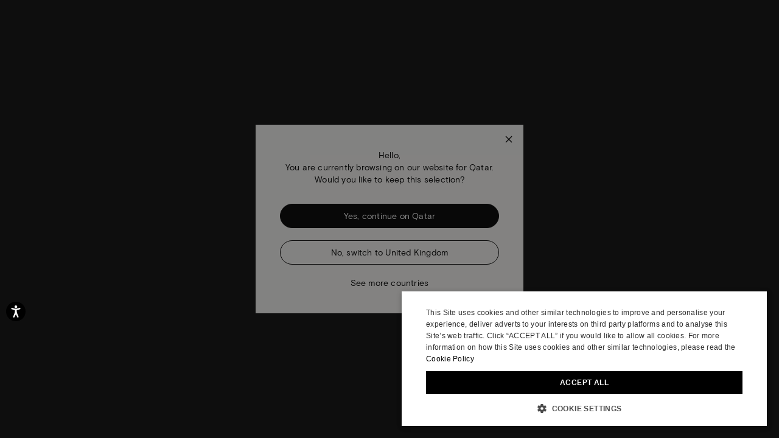

--- FILE ---
content_type: text/html;charset=UTF-8
request_url: https://www.fornasetti.com/qa/en/atelier-fornasetti?library=cloud
body_size: 50836
content:
<!doctype html>
<!--[if IE]>    <html class="ie" lang="en"> <![endif]-->
<!--[if gt IE 10]><!-->

<html lang="en" xml:lang="en"> <!--<![endif]-->
<head>
	
	
























































































































































































































































	

















	
<script type="application/ld+json">
	{"@context":"https://schema.org","@type":"ItemList","itemListElement":[{"@type":"SiteNavigationElement","position":0,"name":"Highlights","description":"Highlights","url":"https://www.fornasetti.com/qa/en/highlights/"},{"@type":"SiteNavigationElement","position":1,"name":"Furniture","description":"Fornasetti® has been making luxury furniture with expertise and craftsmanship for more than eighty years: discover all the design furniture in the official e-shop. ","url":"https://www.fornasetti.com/qa/en/furniture/"},{"@type":"SiteNavigationElement","position":2,"name":"Accessories","description":"Lamps, rugs, umbrella stands and more: discover Fornasetti® furniture accessories. Hand painted, made in Italy with luxury materials. Buy now online.","url":"https://www.fornasetti.com/qa/en/accessories/"},{"@type":"SiteNavigationElement","position":3,"name":"Tema e Variazioni Plates","description":"Fornasetti® decorative plates enrich any room with uniqueness and design. Discover the exclusive collection and buy now in the official e-shop.","url":"https://www.fornasetti.com/qa/en/tema-e-variazioni-plates/"},{"@type":"SiteNavigationElement","position":4,"name":"Decorative Objects","description":"For those who love to enchant through home decoration. Explore the entire selection of Fornasetti® decorative objects for the table and every room. Shop online now.","url":"https://www.fornasetti.com/qa/en/decorative-objects/"},{"@type":"SiteNavigationElement","position":5,"name":"Fragrances","description":"Discover the Fornasetti® collection of home perfumes and candles: a unique sensory experience that combines design and fragrance. Buy now online.","url":"https://www.fornasetti.com/qa/en/fragrances-1/"},{"@type":"SiteNavigationElement","position":6,"name":"Wallpaper","description":"Fornasetti® presents its exclusive collection of iconic designer wallpaper: visit the official e-shop, find out all the details and buy your wallpaper online.","url":"https://www.fornasetti.com/qa/en/wallpaper/"},{"@type":"SiteNavigationElement","position":7,"name":"Atelier","description":"Atelier","url":"https://www.fornasetti.com/qa/en/atelier-fornasetti?library=cloud"}]}
</script>







<meta charset=UTF-8>

<title>
	Atelier Fornasetti
</title>


	<meta name="description" content="The atelier where imagination meets design" />



	<meta name="keywords" content="atelier, fornasetti, design" />



	

	
		<meta property="og:title" content="Atelier Fornasetti">
	

	

	
		<meta property="og:site_name" content="WWW.FORNASETTI.COM">
	

	

	
		<meta property="og:description" content="The atelier where imagination meets design">
	

	

	
		<meta property="fb:admins" content="">
	

	

	
		<meta name="robots" content="all">
	

	

	
		<meta name="msvalidate.01" content="61D48E113F3150FFC1DF4317B94B5F36">
	

	

	
		<meta http-equiv="content-language" content="en-qa">
	









<link href="/on/demandware.static/Sites-fornasetti-Site/-/default/dw02264c95/images/favicon.ico" rel="shortcut icon" />






	

	 <link rel="alternate" hreflang="en-tn" href="https://www.fornasetti.com/tn/en/atelier-fornasetti?library=cloud">

	 <link rel="alternate" hreflang="en-tl" href="https://www.fornasetti.com/tl/en/atelier-fornasetti?library=cloud">

	 <link rel="alternate" hreflang="en-cz" href="https://www.fornasetti.com/cz/en/atelier-fornasetti?library=cloud">

	 <link rel="alternate" hreflang="en-lc" href="https://www.fornasetti.com/lc/en/atelier-fornasetti?library=cloud">

	 <link rel="alternate" hreflang="en-tr" href="https://www.fornasetti.com/tr/en/atelier-fornasetti?library=cloud">

	 <link rel="alternate" hreflang="en-li" href="https://www.fornasetti.com/li/en/atelier-fornasetti?library=cloud">

	 <link rel="alternate" hreflang="en-to" href="https://www.fornasetti.com/to/en/atelier-fornasetti?library=cloud">

	 <link rel="alternate" hreflang="en-tv" href="https://www.fornasetti.com/tv/en/atelier-fornasetti?library=cloud">

	 <link rel="alternate" hreflang="en-de" href="https://www.fornasetti.com/de/en/atelier-fornasetti?library=cloud">

	 <link rel="alternate" hreflang="en-tt" href="https://www.fornasetti.com/tt/en/atelier-fornasetti?library=cloud">

	 <link rel="alternate" hreflang="en-lk" href="https://www.fornasetti.com/lk/en/atelier-fornasetti?library=cloud">

	 <link rel="alternate" hreflang="en-tz" href="https://www.fornasetti.com/tz/en/atelier-fornasetti?library=cloud">

	 <link rel="alternate" hreflang="en-tw" href="https://www.fornasetti.com/tw/en/atelier-fornasetti?library=cloud">

	 <link rel="alternate" hreflang="en-cl" href="https://www.fornasetti.com/cl/en/atelier-fornasetti?library=cloud">

	 <link rel="alternate" hreflang="en-ck" href="https://www.fornasetti.com/ck/en/atelier-fornasetti?library=cloud">

	 <link rel="alternate" hreflang="en-sz" href="https://www.fornasetti.com/sz/en/atelier-fornasetti?library=cloud">

	 <link rel="alternate" hreflang="en-kr" href="https://www.fornasetti.com/kr/en/atelier-fornasetti?library=cloud">

	 <link rel="alternate" hreflang="en-ky" href="https://www.fornasetti.com/ky/en/atelier-fornasetti?library=cloud">

	 <link rel="alternate" hreflang="en-co" href="https://www.fornasetti.com/co/en/atelier-fornasetti?library=cloud">

	 <link rel="alternate" hreflang="en-kw" href="https://www.fornasetti.com/kw/en/atelier-fornasetti?library=cloud">

	 <link rel="alternate" hreflang="en-cn" href="https://www.fornasetti.com/cn/en/atelier-fornasetti?library=cloud">

	 <link rel="alternate" hreflang="en-cr" href="https://www.fornasetti.com/cr/en/atelier-fornasetti?library=cloud">

	 <link rel="alternate" hreflang="en-kz" href="https://www.fornasetti.com/kz/en/atelier-fornasetti?library=cloud">

	 <link rel="alternate" hreflang="en-tc" href="https://www.fornasetti.com/tc/en/atelier-fornasetti?library=cloud">

	 <link rel="alternate" hreflang="en-cy" href="https://www.fornasetti.com/cy/en/atelier-fornasetti?library=cloud">

	 <link rel="alternate" hreflang="en-lb" href="https://www.fornasetti.com/lb/en/atelier-fornasetti?library=cloud">

	 <link rel="alternate" hreflang="en-la" href="https://www.fornasetti.com/la/en/atelier-fornasetti?library=cloud">

	 <link rel="alternate" hreflang="en-th" href="https://www.fornasetti.com/th/en/atelier-fornasetti?library=cloud">

	 <link rel="alternate" hreflang="en-cv" href="https://www.fornasetti.com/cv/en/atelier-fornasetti?library=cloud">

	 <link rel="alternate" hreflang="en-tg" href="https://www.fornasetti.com/tg/en/atelier-fornasetti?library=cloud">

	 <link rel="alternate" hreflang="en-mg" href="https://www.fornasetti.com/mg/en/atelier-fornasetti?library=cloud">

	 <link rel="alternate" hreflang="en-me" href="https://www.fornasetti.com/me/en/atelier-fornasetti?library=cloud">

	 <link rel="alternate" hreflang="en-md" href="https://www.fornasetti.com/md/en/atelier-fornasetti?library=cloud">

	 <link rel="alternate" hreflang="en-ec" href="https://www.fornasetti.com/ec/en/atelier-fornasetti?library=cloud">

	 <link rel="alternate" hreflang="en-mk" href="https://www.fornasetti.com/mk/en/atelier-fornasetti?library=cloud">

	 <link rel="alternate" hreflang="en-us" href="https://www.fornasetti.com/us/en/atelier-fornasetti?library=cloud">

	 <link rel="alternate" hreflang="en-eg" href="https://www.fornasetti.com/eg/en/atelier-fornasetti?library=cloud">

	 <link rel="alternate" hreflang="en-mo" href="https://www.fornasetti.com/mo/en/atelier-fornasetti?library=cloud">

	 <link rel="alternate" hreflang="en-mn" href="https://www.fornasetti.com/mn/en/atelier-fornasetti?library=cloud">

	 <link rel="alternate" hreflang="en-ee" href="https://www.fornasetti.com/ee/en/atelier-fornasetti?library=cloud">

	 <link rel="alternate" hreflang="en-ms" href="https://www.fornasetti.com/ms/en/atelier-fornasetti?library=cloud">

	 <link rel="alternate" hreflang="en-uz" href="https://www.fornasetti.com/uz/en/atelier-fornasetti?library=cloud">

	 <link rel="alternate" hreflang="en-mq" href="https://www.fornasetti.com/mq/en/atelier-fornasetti?library=cloud">

	 <link rel="alternate" hreflang="en-uy" href="https://www.fornasetti.com/uy/en/atelier-fornasetti?library=cloud">

	 <link rel="alternate" hreflang="en-lv" href="https://www.fornasetti.com/lv/en/atelier-fornasetti?library=cloud">

	 <link rel="alternate" hreflang="en-dm" href="https://www.fornasetti.com/dm/en/atelier-fornasetti?library=cloud">

	 <link rel="alternate" hreflang="en-lu" href="https://www.fornasetti.com/lu/en/atelier-fornasetti?library=cloud">

	 <link rel="alternate" hreflang="en-lt" href="https://www.fornasetti.com/lt/en/atelier-fornasetti?library=cloud">

	 <link rel="alternate" hreflang="en-dk" href="https://www.fornasetti.com/dk/en/atelier-fornasetti?library=cloud">

	 <link rel="alternate" hreflang="en-ls" href="https://www.fornasetti.com/ls/en/atelier-fornasetti?library=cloud">

	 <link rel="alternate" hreflang="en-ua" href="https://www.fornasetti.com/ua/en/atelier-fornasetti?library=cloud">

	 <link rel="alternate" hreflang="en-do" href="https://www.fornasetti.com/do/en/atelier-fornasetti?library=cloud">

	 <link rel="alternate" hreflang="en-dz" href="https://www.fornasetti.com/dz/en/atelier-fornasetti?library=cloud">

	 <link rel="alternate" hreflang="en-mc" href="https://www.fornasetti.com/mc/en/atelier-fornasetti?library=cloud">

	 <link rel="alternate" hreflang="en-ma" href="https://www.fornasetti.com/ma/en/atelier-fornasetti?library=cloud">

	 <link rel="alternate" hreflang="en-az" href="https://www.fornasetti.com/az/en/atelier-fornasetti?library=cloud">

	 <link rel="alternate" hreflang="en-ro" href="https://www.fornasetti.com/ro/en/atelier-fornasetti?library=cloud">

	 <link rel="alternate" hreflang="en-je" href="https://www.fornasetti.com/je/en/atelier-fornasetti?library=cloud">

	 <link rel="alternate" hreflang="en-bd" href="https://www.fornasetti.com/bd/en/atelier-fornasetti?library=cloud">

	 <link rel="alternate" hreflang="en-rs" href="https://www.fornasetti.com/rs/en/atelier-fornasetti?library=cloud">

	 <link rel="alternate" hreflang="en-ba" href="https://www.fornasetti.com/ba/en/atelier-fornasetti?library=cloud">

	 <link rel="alternate" hreflang="en-bh" href="https://www.fornasetti.com/bh/en/atelier-fornasetti?library=cloud">

	 <link rel="alternate" hreflang="en-jp" href="https://www.fornasetti.com/jp/en/atelier-fornasetti?library=cloud">

	 <link rel="alternate" hreflang="en-bg" href="https://www.fornasetti.com/bg/en/atelier-fornasetti?library=cloud">

	 <link rel="alternate" hreflang="en-jo" href="https://www.fornasetti.com/jo/en/atelier-fornasetti?library=cloud">

	 <link rel="alternate" hreflang="en-be" href="https://www.fornasetti.com/be/en/atelier-fornasetti?library=cloud">

	 <link rel="alternate" hreflang="en-jm" href="https://www.fornasetti.com/jm/en/atelier-fornasetti?library=cloud">

	 <link rel="alternate" hreflang="en-ru" href="https://www.fornasetti.com/ru/en/atelier-fornasetti?library=cloud">

	 <link rel="alternate" hreflang="en-is" href="https://www.fornasetti.com/is/en/atelier-fornasetti?library=cloud">

	 <link rel="alternate" hreflang="en-ai" href="https://www.fornasetti.com/ai/en/atelier-fornasetti?library=cloud">

	 <link rel="alternate" hreflang="en-za" href="https://www.fornasetti.com/za/en/atelier-fornasetti?library=cloud">

	 <link rel="alternate" hreflang="en-am" href="https://www.fornasetti.com/am/en/atelier-fornasetti?library=cloud">

	 <link rel="alternate" hreflang="en-al" href="https://www.fornasetti.com/al/en/atelier-fornasetti?library=cloud">

	 <link rel="alternate" hreflang="en-ar" href="https://www.fornasetti.com/ar/en/atelier-fornasetti?library=cloud">

	 <link rel="alternate" hreflang="en-aw" href="https://www.fornasetti.com/aw/en/atelier-fornasetti?library=cloud">

	 <link rel="alternate" hreflang="en-au" href="https://www.fornasetti.com/au/en/atelier-fornasetti?library=cloud">

	 <link rel="alternate" hreflang="en-at" href="https://www.fornasetti.com/at/en/atelier-fornasetti?library=cloud">

	 <link rel="alternate" hreflang="en-ke" href="https://www.fornasetti.com/ke/en/atelier-fornasetti?library=cloud">

	 <link rel="alternate" hreflang="en-sm" href="https://www.fornasetti.com/sm/en/atelier-fornasetti?library=cloud">

	 <link rel="alternate" hreflang="en-bz" href="https://www.fornasetti.com/bz/en/atelier-fornasetti?library=cloud">

	 <link rel="alternate" hreflang="en-sk" href="https://www.fornasetti.com/sk/en/atelier-fornasetti?library=cloud">

	 <link rel="alternate" hreflang="en-by" href="https://www.fornasetti.com/by/en/atelier-fornasetti?library=cloud">

	 <link rel="alternate" hreflang="en-ca" href="https://www.fornasetti.com/ca/en/atelier-fornasetti?library=cloud">

	 <link rel="alternate" hreflang="en-kh" href="https://www.fornasetti.com/kh/en/atelier-fornasetti?library=cloud">

	 <link rel="alternate" hreflang="en-kg" href="https://www.fornasetti.com/kg/en/atelier-fornasetti?library=cloud">

	 <link rel="alternate" hreflang="en-sn" href="https://www.fornasetti.com/sn/en/atelier-fornasetti?library=cloud">

	 <link rel="alternate" hreflang="en-km" href="https://www.fornasetti.com/km/en/atelier-fornasetti?library=cloud">

	 <link rel="alternate" hreflang="en-sr" href="https://www.fornasetti.com/sr/en/atelier-fornasetti?library=cloud">

	 <link rel="alternate" hreflang="en-sy" href="https://www.fornasetti.com/sy/en/atelier-fornasetti?library=cloud">

	 <link rel="alternate" hreflang="en-ch" href="https://www.fornasetti.com/ch/en/atelier-fornasetti?library=cloud">

	 <link rel="alternate" hreflang="en-kn" href="https://www.fornasetti.com/kn/en/atelier-fornasetti?library=cloud">

	 <link rel="alternate" hreflang="en-sa" href="https://www.fornasetti.com/sa/en/atelier-fornasetti?library=cloud">

	 <link rel="alternate" hreflang="en-bo" href="https://www.fornasetti.com/bo/en/atelier-fornasetti?library=cloud">

	 <link rel="alternate" hreflang="en-bn" href="https://www.fornasetti.com/bn/en/atelier-fornasetti?library=cloud">

	 <link rel="alternate" hreflang="en-bm" href="https://www.fornasetti.com/bm/en/atelier-fornasetti?library=cloud">

	 <link rel="alternate" hreflang="en-bt" href="https://www.fornasetti.com/bt/en/atelier-fornasetti?library=cloud">

	 <link rel="alternate" hreflang="en-se" href="https://www.fornasetti.com/se/en/atelier-fornasetti?library=cloud">

	 <link rel="alternate" hreflang="en-bs" href="https://www.fornasetti.com/bs/en/atelier-fornasetti?library=cloud">

	 <link rel="alternate" hreflang="en-br" href="https://www.fornasetti.com/br/en/atelier-fornasetti?library=cloud">

	 <link rel="alternate" hreflang="en-sc" href="https://www.fornasetti.com/sc/en/atelier-fornasetti?library=cloud">

	 <link rel="alternate" hreflang="en-sb" href="https://www.fornasetti.com/sb/en/atelier-fornasetti?library=cloud">

	 <link rel="alternate" hreflang="en-si" href="https://www.fornasetti.com/si/en/atelier-fornasetti?library=cloud">

	 <link rel="alternate" hreflang="en-bw" href="https://www.fornasetti.com/bw/en/atelier-fornasetti?library=cloud">

	 <link rel="alternate" hreflang="en-sg" href="https://www.fornasetti.com/sg/en/atelier-fornasetti?library=cloud">

	 <link rel="alternate" hreflang="en-ph" href="https://www.fornasetti.com/ph/en/atelier-fornasetti?library=cloud">

	 <link rel="alternate" hreflang="en-pg" href="https://www.fornasetti.com/pg/en/atelier-fornasetti?library=cloud">

	 <link rel="alternate" hreflang="en-pl" href="https://www.fornasetti.com/pl/en/atelier-fornasetti?library=cloud">

	 <link rel="alternate" hreflang="en-pr" href="https://www.fornasetti.com/pr/en/atelier-fornasetti?library=cloud">

	 <link rel="alternate" hreflang="en-hn" href="https://www.fornasetti.com/hn/en/atelier-fornasetti?library=cloud">

	 <link rel="alternate" hreflang="en-pt" href="https://www.fornasetti.com/pt/en/atelier-fornasetti?library=cloud">

	 <link rel="alternate" hreflang="en-hk" href="https://www.fornasetti.com/hk/en/atelier-fornasetti?library=cloud">

	 <link rel="alternate" hreflang="en-gp" href="https://www.fornasetti.com/gp/en/atelier-fornasetti?library=cloud">

	 <link rel="alternate" hreflang="en-gu" href="https://www.fornasetti.com/gu/en/atelier-fornasetti?library=cloud">

	 <link rel="alternate" hreflang="en-gt" href="https://www.fornasetti.com/gt/en/atelier-fornasetti?library=cloud">

	 <link rel="alternate" hreflang="en-gr" href="https://www.fornasetti.com/gr/en/atelier-fornasetti?library=cloud">

	 <link rel="alternate" hreflang="en-gy" href="https://www.fornasetti.com/gy/en/atelier-fornasetti?library=cloud">

	 <link rel="alternate" hreflang="en-pa" href="https://www.fornasetti.com/pa/en/atelier-fornasetti?library=cloud">

	 <link rel="alternate" hreflang="en-pf" href="https://www.fornasetti.com/pf/en/atelier-fornasetti?library=cloud">

	 <link rel="alternate" hreflang="en-pe" href="https://www.fornasetti.com/pe/en/atelier-fornasetti?library=cloud">

	 <link rel="alternate" hreflang="en-ie" href="https://www.fornasetti.com/ie/en/atelier-fornasetti?library=cloud">

	 <link rel="alternate" hreflang="en-id" href="https://www.fornasetti.com/id/en/atelier-fornasetti?library=cloud">

	 <link rel="alternate" hreflang="en-ag" href="https://www.fornasetti.com/ag/en/atelier-fornasetti?library=cloud">

	 <link rel="alternate" hreflang="en-in" href="https://www.fornasetti.com/in/en/atelier-fornasetti?library=cloud">

	 <link rel="alternate" hreflang="en-ae" href="https://www.fornasetti.com/ae/en/atelier-fornasetti?library=cloud">

	 <link rel="alternate" hreflang="en-ad" href="https://www.fornasetti.com/ad/en/atelier-fornasetti?library=cloud">

	 <link rel="alternate" hreflang="en-il" href="https://www.fornasetti.com/il/en/atelier-fornasetti?library=cloud">

	 <link rel="alternate" hreflang="en-hr" href="https://www.fornasetti.com/hr/en/atelier-fornasetti?library=cloud">

	 <link rel="alternate" hreflang="en-py" href="https://www.fornasetti.com/py/en/atelier-fornasetti?library=cloud">

	 <link rel="alternate" hreflang="en-hu" href="https://www.fornasetti.com/hu/en/atelier-fornasetti?library=cloud">

	 <link rel="alternate" hreflang="en-qa" href="https://www.fornasetti.com/qa/en/atelier-fornasetti?library=cloud">

	 <link rel="alternate" hreflang="fr-fr" href="https://www.fornasetti.com/fr/fr/atelier-fornasetti?library=cloud">

	 <link rel="alternate" hreflang="en-vn" href="https://www.fornasetti.com/vn/en/atelier-fornasetti?library=cloud">

	 <link rel="alternate" hreflang="en-nl" href="https://www.fornasetti.com/nl/en/atelier-fornasetti?library=cloud">

	 <link rel="alternate" hreflang="en-ni" href="https://www.fornasetti.com/ni/en/atelier-fornasetti?library=cloud">

	 <link rel="alternate" hreflang="en-np" href="https://www.fornasetti.com/np/en/atelier-fornasetti?library=cloud">

	 <link rel="alternate" hreflang="en-no" href="https://www.fornasetti.com/no/en/atelier-fornasetti?library=cloud">

	 <link rel="alternate" hreflang="en-vu" href="https://www.fornasetti.com/vu/en/atelier-fornasetti?library=cloud">

	 <link rel="alternate" hreflang="it-it" href="https://www.fornasetti.com/it/it/atelier-fornasetti?library=cloud">

	 <link rel="alternate" hreflang="en-fk" href="https://www.fornasetti.com/fk/en/atelier-fornasetti?library=cloud">

	 <link rel="alternate" hreflang="en-fj" href="https://www.fornasetti.com/fj/en/atelier-fornasetti?library=cloud">

	 <link rel="alternate" hreflang="en-fi" href="https://www.fornasetti.com/fi/en/atelier-fornasetti?library=cloud">

	 <link rel="alternate" hreflang="en-mw" href="https://www.fornasetti.com/mw/en/atelier-fornasetti?library=cloud">

	 <link rel="alternate" hreflang="en-mv" href="https://www.fornasetti.com/mv/en/atelier-fornasetti?library=cloud">

	 <link rel="alternate" hreflang="en-mu" href="https://www.fornasetti.com/mu/en/atelier-fornasetti?library=cloud">

	 <link rel="alternate" hreflang="en-mt" href="https://www.fornasetti.com/mt/en/atelier-fornasetti?library=cloud">

	 <link rel="alternate" hreflang="en-es" href="https://www.fornasetti.com/es/en/atelier-fornasetti?library=cloud">

	 <link rel="alternate" hreflang="en-mz" href="https://www.fornasetti.com/mz/en/atelier-fornasetti?library=cloud">

	 <link rel="alternate" hreflang="en-vc" href="https://www.fornasetti.com/vc/en/atelier-fornasetti?library=cloud">

	 <link rel="alternate" hreflang="en-my" href="https://www.fornasetti.com/my/en/atelier-fornasetti?library=cloud">

	 <link rel="alternate" hreflang="en-mx" href="https://www.fornasetti.com/mx/en/atelier-fornasetti?library=cloud">

	 <link rel="alternate" hreflang="en-va" href="https://www.fornasetti.com/va/en/atelier-fornasetti?library=cloud">

	 <link rel="alternate" hreflang="en-vg" href="https://www.fornasetti.com/vg/en/atelier-fornasetti?library=cloud">

	 <link rel="alternate" hreflang="en-ve" href="https://www.fornasetti.com/ve/en/atelier-fornasetti?library=cloud">

	 <link rel="alternate" hreflang="en-nc" href="https://www.fornasetti.com/nc/en/atelier-fornasetti?library=cloud">

	 <link rel="alternate" hreflang="en-na" href="https://www.fornasetti.com/na/en/atelier-fornasetti?library=cloud">

	 <link rel="alternate" hreflang="en-vi" href="https://www.fornasetti.com/vi/en/atelier-fornasetti?library=cloud">

	 <link rel="alternate" hreflang="en-ga" href="https://www.fornasetti.com/ga/en/atelier-fornasetti?library=cloud">

	 <link rel="alternate" hreflang="en-ge" href="https://www.fornasetti.com/ge/en/atelier-fornasetti?library=cloud">

	 <link rel="alternate" hreflang="en-om" href="https://www.fornasetti.com/om/en/atelier-fornasetti?library=cloud">

	 <link rel="alternate" hreflang="en-gd" href="https://www.fornasetti.com/gd/en/atelier-fornasetti?library=cloud">

	 <link rel="alternate" hreflang="en-ws" href="https://www.fornasetti.com/ws/en/atelier-fornasetti?library=cloud">

	 <link rel="alternate" hreflang="en-gb" href="https://www.fornasetti.com/gb/en/atelier-fornasetti?library=cloud">

	 <link rel="alternate" hreflang="en-gi" href="https://www.fornasetti.com/gi/en/atelier-fornasetti?library=cloud">

	 <link rel="alternate" hreflang="en-gh" href="https://www.fornasetti.com/gh/en/atelier-fornasetti?library=cloud">

	 <link rel="alternate" hreflang="en-gg" href="https://www.fornasetti.com/gg/en/atelier-fornasetti?library=cloud">

	 <link rel="alternate" hreflang="en-gf" href="https://www.fornasetti.com/gf/en/atelier-fornasetti?library=cloud">

	 <link rel="alternate" hreflang="en-gm" href="https://www.fornasetti.com/gm/en/atelier-fornasetti?library=cloud">

	 <link rel="alternate" hreflang="en-gl" href="https://www.fornasetti.com/gl/en/atelier-fornasetti?library=cloud">

	 <link rel="alternate" hreflang="en-fo" href="https://www.fornasetti.com/fo/en/atelier-fornasetti?library=cloud">

	 <link rel="alternate" hreflang="en-fr" href="https://www.fornasetti.com/fr/en/atelier-fornasetti?library=cloud">

	 <link rel="alternate" hreflang="en-nz" href="https://www.fornasetti.com/nz/en/atelier-fornasetti?library=cloud">









	<meta name="viewport" content="width=device-width, initial-scale=1">
	
	<!-- Start of CSS files (without merge) -->

<!-- End of CSS files (without merge) -->

<!-- custom CSS file include -->




<!-- Start jQuery. Instance type: 2 -->



























































































































































































































































<!-- End jQuery -->

<script>var app = app || {};</script>

<!--[if lt IE 9]>
<link rel="preload" href="/on/demandware.static/Sites-fornasetti-Site/-/en_QA/v1768623659606/lib/html5.js" as="script">
<script src="/on/demandware.static/Sites-fornasetti-Site/-/en_QA/v1768623659606/lib/html5.js"></script>
 <![endif]-->

<script type="text/javascript">//<!--
/* <![CDATA[ (head-active_data.js) */
var dw = (window.dw || {});
dw.ac = {
    _analytics: null,
    _events: [],
    _category: "",
    _searchData: "",
    _anact: "",
    _anact_nohit_tag: "",
    _analytics_enabled: "true",
    _timeZone: "Europe/Rome",
    _capture: function(configs) {
        if (Object.prototype.toString.call(configs) === "[object Array]") {
            configs.forEach(captureObject);
            return;
        }
        dw.ac._events.push(configs);
    },
	capture: function() { 
		dw.ac._capture(arguments);
		// send to CQ as well:
		if (window.CQuotient) {
			window.CQuotient.trackEventsFromAC(arguments);
		}
	},
    EV_PRD_SEARCHHIT: "searchhit",
    EV_PRD_DETAIL: "detail",
    EV_PRD_RECOMMENDATION: "recommendation",
    EV_PRD_SETPRODUCT: "setproduct",
    applyContext: function(context) {
        if (typeof context === "object" && context.hasOwnProperty("category")) {
        	dw.ac._category = context.category;
        }
        if (typeof context === "object" && context.hasOwnProperty("searchData")) {
        	dw.ac._searchData = context.searchData;
        }
    },
    setDWAnalytics: function(analytics) {
        dw.ac._analytics = analytics;
    },
    eventsIsEmpty: function() {
        return 0 == dw.ac._events.length;
    }
};
/* ]]> */
// -->
</script>
<script type="text/javascript">//<!--
/* <![CDATA[ (head-cquotient.js) */
var CQuotient = window.CQuotient = {};
CQuotient.clientId = 'aaga-fornasetti';
CQuotient.realm = 'AAGA';
CQuotient.siteId = 'fornasetti';
CQuotient.instanceType = 'prd';
CQuotient.locale = 'en_QA';
CQuotient.fbPixelId = '__UNKNOWN__';
CQuotient.activities = [];
CQuotient.cqcid='';
CQuotient.cquid='';
CQuotient.cqeid='';
CQuotient.cqlid='';
CQuotient.apiHost='api.cquotient.com';
/* Turn this on to test against Staging Einstein */
/* CQuotient.useTest= true; */
CQuotient.useTest = ('true' === 'false');
CQuotient.initFromCookies = function () {
	var ca = document.cookie.split(';');
	for(var i=0;i < ca.length;i++) {
	  var c = ca[i];
	  while (c.charAt(0)==' ') c = c.substring(1,c.length);
	  if (c.indexOf('cqcid=') == 0) {
		CQuotient.cqcid=c.substring('cqcid='.length,c.length);
	  } else if (c.indexOf('cquid=') == 0) {
		  var value = c.substring('cquid='.length,c.length);
		  if (value) {
		  	var split_value = value.split("|", 3);
		  	if (split_value.length > 0) {
			  CQuotient.cquid=split_value[0];
		  	}
		  	if (split_value.length > 1) {
			  CQuotient.cqeid=split_value[1];
		  	}
		  	if (split_value.length > 2) {
			  CQuotient.cqlid=split_value[2];
		  	}
		  }
	  }
	}
}
CQuotient.getCQCookieId = function () {
	if(window.CQuotient.cqcid == '')
		window.CQuotient.initFromCookies();
	return window.CQuotient.cqcid;
};
CQuotient.getCQUserId = function () {
	if(window.CQuotient.cquid == '')
		window.CQuotient.initFromCookies();
	return window.CQuotient.cquid;
};
CQuotient.getCQHashedEmail = function () {
	if(window.CQuotient.cqeid == '')
		window.CQuotient.initFromCookies();
	return window.CQuotient.cqeid;
};
CQuotient.getCQHashedLogin = function () {
	if(window.CQuotient.cqlid == '')
		window.CQuotient.initFromCookies();
	return window.CQuotient.cqlid;
};
CQuotient.trackEventsFromAC = function (/* Object or Array */ events) {
try {
	if (Object.prototype.toString.call(events) === "[object Array]") {
		events.forEach(_trackASingleCQEvent);
	} else {
		CQuotient._trackASingleCQEvent(events);
	}
} catch(err) {}
};
CQuotient._trackASingleCQEvent = function ( /* Object */ event) {
	if (event && event.id) {
		if (event.type === dw.ac.EV_PRD_DETAIL) {
			CQuotient.trackViewProduct( {id:'', alt_id: event.id, type: 'raw_sku'} );
		} // not handling the other dw.ac.* events currently
	}
};
CQuotient.trackViewProduct = function(/* Object */ cqParamData){
	var cq_params = {};
	cq_params.cookieId = CQuotient.getCQCookieId();
	cq_params.userId = CQuotient.getCQUserId();
	cq_params.emailId = CQuotient.getCQHashedEmail();
	cq_params.loginId = CQuotient.getCQHashedLogin();
	cq_params.product = cqParamData.product;
	cq_params.realm = cqParamData.realm;
	cq_params.siteId = cqParamData.siteId;
	cq_params.instanceType = cqParamData.instanceType;
	cq_params.locale = CQuotient.locale;
	
	if(CQuotient.sendActivity) {
		CQuotient.sendActivity(CQuotient.clientId, 'viewProduct', cq_params);
	} else {
		CQuotient.activities.push({activityType: 'viewProduct', parameters: cq_params});
	}
};
/* ]]> */
// -->
</script>
<!-- Demandware Apple Pay -->

<style type="text/css">ISAPPLEPAY{display:inline}.dw-apple-pay-button,.dw-apple-pay-button:hover,.dw-apple-pay-button:active{background-color:black;background-image:-webkit-named-image(apple-pay-logo-white);background-position:50% 50%;background-repeat:no-repeat;background-size:75% 60%;border-radius:5px;border:1px solid black;box-sizing:border-box;margin:5px auto;min-height:30px;min-width:100px;padding:0}
.dw-apple-pay-button:after{content:'Apple Pay';visibility:hidden}.dw-apple-pay-button.dw-apple-pay-logo-white{background-color:white;border-color:white;background-image:-webkit-named-image(apple-pay-logo-black);color:black}.dw-apple-pay-button.dw-apple-pay-logo-white.dw-apple-pay-border{border-color:black}</style>


<!-- Preload assets -->


	
	
		<link rel="preload" href="/on/demandware.static/Sites-fornasetti-Site/-/en_QA/v1768623659606/sasstarget/style.css" as="style" >
	

	
	
		<link rel="preload" href="/on/demandware.static/Sites-fornasetti-Site/-/en_QA/v1768623659606/sasstarget/fonts.css" as="style" >
	

	
	
		<link rel="preload" href="/on/demandware.static/Sites-fornasetti-Site/-/en_QA/v1768623659606/lib/jquery/ui/jquery-ui-1.11.4.css" as="style" >
	

	
	
		<link rel="preload" href="/on/demandware.static/Sites-fornasetti-Site/-/en_QA/v1768623659606/lib/mediaelement/mediaelementplayer.min.css" as="style" >
	

	
	
		<link rel="preload" href="/on/demandware.static/Sites-fornasetti-Site/-/en_QA/v1768623659606/js/dist/main-libs.js" as="script" >
	



<!-- Include head assets -->


	
	
		
			<link rel="stylesheet" type="text/css" href="/on/demandware.static/Sites-fornasetti-Site/-/en_QA/v1768623659606/sasstarget/style.css" />
		
	

	
	
		
			<link rel="stylesheet" type="text/css" href="/on/demandware.static/Sites-fornasetti-Site/-/en_QA/v1768623659606/sasstarget/fonts.css" />
		
	

	
	
		
			<link rel="stylesheet" type="text/css" href="/on/demandware.static/Sites-fornasetti-Site/-/en_QA/v1768623659606/lib/jquery/ui/jquery-ui-1.11.4.css" />
		
	

	
	
		
			<link rel="stylesheet" type="text/css" href="/on/demandware.static/Sites-fornasetti-Site/-/en_QA/v1768623659606/lib/mediaelement/mediaelementplayer.min.css" />
		
	

	
	
		
			
				<script src="/on/demandware.static/Sites-fornasetti-Site/-/en_QA/v1768623659606/js/dist/main-libs.js" type="text/javascript" ></script>
			
		
	





<!--  UI -->

<!-- WL Cloud -->

	<script async type="text/javascript" src="https://cloud.wordlift.io/app/bootstrap.js"></script>


<!-- Signifyd -->

	<script async type="text/javascript" id="sig-api" data-order-session-id="aHR0cHM6Ly93d3cuZm9ybmFzZXR0aS5jb20vcWEvZW4vMTQ5MjVmODAxZTk5NDVkNTM4MDU1ODlkM2Y" src="https://cdn-scripts.signifyd.com/api/script-tag.js"></script>





<!-- Preload assets -->


	
	
		<link rel="preload" href="//player.vimeo.com/api/player.js" as="script" >
	

	
	
		<link rel="preload" href="https://www.paypalobjects.com/api/checkout.js" as="script" >
	

	
	
		<link rel="preload" href="/on/demandware.static/Sites-fornasetti-Site/-/en_QA/v1768623659606/js/old/lib/jquery/jcarousel/jquery.jcarousel.min.js" as="script" >
	

	
	
		<link rel="preload" href="/on/demandware.static/Sites-fornasetti-Site/-/en_QA/v1768623659606/js/dist/runtime.js" as="script" >
	

	
	
		<link rel="preload" href="/on/demandware.static/Sites-fornasetti-Site/-/en_QA/v1768623659606/js/dist/vendorsOld.js" as="script" >
	

	
	
		<link rel="preload" href="/on/demandware.static/Sites-fornasetti-Site/-/en_QA/v1768623659606/js/dist/commonsOld.js" as="script" >
	

	
	
		<link rel="preload" href="/on/demandware.static/Sites-fornasetti-Site/-/en_QA/v1768623659606/js/dist/old.js" as="script" >
	

	
	
		<link rel="preload" href="/on/demandware.static/Sites-fornasetti-Site/-/en_QA/v1768623659606/js/dist/vendors.js" as="script" >
	

	
	
		<link rel="preload" href="/on/demandware.static/Sites-fornasetti-Site/-/en_QA/v1768623659606/js/dist/commons.js" as="script" >
	

	
	
		<link rel="preload" href="/on/demandware.static/Sites-fornasetti-Site/-/en_QA/v1768623659606/js/dist/feedpagePage.js" as="script" >
	

	
	
		<link rel="preload" href="/on/demandware.static/Sites-fornasetti-Site/-/en_QA/v1768623659606/js/dist/oldCustom.js" as="script" >
	

	
	
		<link rel="preload" href="/on/demandware.static/Sites-fornasetti-Site/-/en_QA/v1768623659606/fonts/basis-grotesque-medium-pro.woff2" as="font"  type="font/woff2" crossorigin>
	

	
	
		<link rel="preload" href="/on/demandware.static/Sites-fornasetti-Site/-/en_QA/v1768623659606/fonts/fo-icons.woff" as="font"  type="font/woff" crossorigin>
	

	
	
		<link rel="preload" href="/on/demandware.static/Sites-fornasetti-Site/-/en_QA/v1768623659606/fonts/basis-grotesque-regular-pro.woff2" as="font"  type="font/woff2" crossorigin>
	

	
	
		<link rel="preload" href="/on/demandware.static/Sites-fornasetti-Site/-/en_QA/v1768623659606/fonts/fornasetti-webfont.woff2" as="font"  type="font/woff2" crossorigin>
	

	
	
		<link rel="preload" href="/on/demandware.static/Sites-fornasetti-Site/-/en_QA/v1768623659606/fonts/Fornasetti-text.woff" as="font"  type="font/woff" crossorigin>
	



<!-- Include head assets -->


	
	
		
			
				<link rel="prefetch" href="https://static-eu.payments-amazon.com/checkout.js" as="script" />
			
		
	

	
	
		
	

	
	
		
	

	
	
		
	

	
	
		
	

	
	
		
	




	 

	

	






	

	
		
		<script type="text/javascript" class="js-gtm-do_not_wrap">
			const getCookie = (name) => {
				const cookie = document.cookie.match(new RegExp('(^| )' + name + '=([^;]+)'));
				if (cookie) {
					return cookie[2];
				}
				return '';
			};

			var app = app || {};
			var libData = 

{"cartInfo":{},"userInfo":{"loggedIn":"Not Logged In","userID":"","customerValue":"","purchaseHistory":"","visitorStatus":"not logged","country":"QA","language":"en","customerVisits":"","customerLoyalty":"new","customerOngoingValue":"","accountCustomerId":"","newsletterSubscription":"","customerID":"ab8iQe9pI4hAX2JV4cNq2zv0aE"}}
;
			app.trackerData = {"pageType":"Homepage","pageCategory":"Homepage","section":"homepage","page":"","URI":"%2fon%2fdemandware.store%2fSites-fornasetti-Site%2fen_QA%2fFeed-Show","currencyCode":"EUR"};
			app.trackerData.userInfo = libData.userInfo;
			app.trackerData.userInfo.personalShopperId = getCookie('personalShopperUserId');
			app.trackerData.cartInfo = libData.cartInfo;
			window.dataLayer = window.dataLayer || [];
			window.dataLayer.push(app.trackerData);
			window.dataLayer.push(app.trackerData.userInfo);
			window.dataLayer.push(app.trackerData.cartInfo);
		</script>
		
			
			
			<script type="text/javascript" class="js-gtm-do_not_wrap">
				app.trackerData.gtmData = {"gtmEnabled":1,"gtmContainerID":["GTM-PQ4R6C4"],"gtmPageType":"homepage"};
				
			</script>
			
				<!-- Google Tag Manager -->
				<script type="text/javascript" class="js-gtm-do_not_wrap">
					
					
						(function(w,d,s,l,i){w[l]=w[l]||[];w[l].push({'gtm.start':
							new Date().getTime(),event:'gtm.js'});var f=d.getElementsByTagName(s)[0],
							j=d.createElement(s),dl=l!='dataLayer'?'&l='+l:'';j.async=true;j.src=
							'//www.googletagmanager.com/gtm.js?id='+i+dl;f.parentNode.insertBefore(j,f);
							})(window,document,'script','dataLayer', 'GTM-PQ4R6C4');
					
				</script>
				<!-- End Google Tag Manager -->
			
		
	

	
		
	





	

</head>

<body class="pt-cloud" id="p-feedladning">




<noscript>

	<div class="b-js_off_alert">
		<p class="b-js_off_alert-copy">Your browser&#39;s Javascript functionality is turned off. Please turn it on so that you can experience the full capabilities of this site.</p>
	</div>

</noscript>
<div class="h-hidden b-cookies_off js-disabled-cookies">
	<p class="b-cookies_off-copy">Your browser currently is not set to accept Cookies. Please turn it on or check if you have another program set to block cookies.</p>
</div>


<div class="l-cloud js-cloud-wrapper">
<div class="b-cloud-header js-cloud-header">





























































































































































































































































<noscript>

	<div class="b-js_off_alert">
		<p class="b-js_off_alert-copy">Your browser&#39;s Javascript functionality is turned off. Please turn it on so that you can experience the full capabilities of this site.</p>
	</div>

</noscript>
<div class="h-hidden b-cookies_off js-disabled-cookies">
	<p class="b-cookies_off-copy">Your browser currently is not set to accept Cookies. Please turn it on or check if you have another program set to block cookies.</p>
</div>

<header class="l-header_main js-header_main">
	
	
	




	























	
























































































































































































































































<div class="b-language_selector">
	
		
		<div class="b-language_selector-flyout js-flyout-item js-min_language_selector js-header_min_country_selector h-minimized">
			<div class="b-language_selector-container">
				



				<div class="b-language_selector-country">
					



















	<p class="b-language_selector-country_title">Select country</p>
	

	
		<ul class="b-language_selector-country_list js-language_selector-country_list">
			
				<li class="b-language_selector-country_item" data-countrycode="it" >
					

					<a class="b-language_selector-country_link js-country_selection-link"
						aria-label="Italy"
						href="https://www.fornasetti.com/qa/en/select-country?Country=IT">
						
						
							Italy
						

						
					</a>
				</li>
			
				<li class="b-language_selector-country_item" data-countrycode="gb" >
					

					<a class="b-language_selector-country_link js-country_selection-link"
						aria-label="United Kingdom"
						href="https://www.fornasetti.com/qa/en/select-country?Country=GB">
						
						
							United Kingdom
						

						
					</a>
				</li>
			
				<li class="b-language_selector-country_item" data-countrycode="us" >
					

					<a class="b-language_selector-country_link js-country_selection-link"
						aria-label="USA"
						href="https://www.fornasetti.com/qa/en/select-country?Country=US">
						
						
							USA
						

						
					</a>
				</li>
			
				<li class="b-language_selector-country_item" data-countrycode="cn" >
					

					<a class="b-language_selector-country_link js-country_selection-link"
						aria-label="China"
						href="https://www.fornasetti.com/qa/en/select-country?Country=CN">
						
						
							China
						

						
					</a>
				</li>
			
				<li class="b-language_selector-country_item" data-countrycode="jp" >
					

					<a class="b-language_selector-country_link js-country_selection-link"
						aria-label="Japan"
						href="https://www.fornasetti.com/qa/en/select-country?Country=JP">
						
						
							Japan
						

						
					</a>
				</li>
			
				<li class="b-language_selector-country_item" data-countrycode="fr" >
					

					<a class="b-language_selector-country_link js-country_selection-link"
						aria-label="France"
						href="https://www.fornasetti.com/qa/en/select-country?Country=FR">
						
						
							France
						

						
					</a>
				</li>
			
				<li class="b-language_selector-country_item" data-countrycode="de" >
					

					<a class="b-language_selector-country_link js-country_selection-link"
						aria-label="Germany"
						href="https://www.fornasetti.com/qa/en/select-country?Country=DE">
						
						
							Germany
						

						
					</a>
				</li>
			
				<li class="b-language_selector-country_item" data-countrycode="au" >
					

					<a class="b-language_selector-country_link js-country_selection-link"
						aria-label="Australia"
						href="https://www.fornasetti.com/qa/en/select-country?Country=AU">
						
						
							Australia
						

						
					</a>
				</li>
			
			<li class="b-language_selector-country_item">
				<a class="b-language_selector-country_link b-language_selector-country_link_more js-country_selection-link_more"
					href="https://www.fornasetti.com/on/demandware.store/Sites-fornasetti-Site/en_QA/CountryGateway-Start"
					aria-label="More Countries"
					title="More Countries">
						More Countries
				</a>
			</li>
		</ul>
	

				</div>
				<div class="b-language_selector-language">
					









	



	
		<p class="b-language_selector-language_title">Select language</p>
		
	<ul class="b-language_selector-language_list js-language_selector-language_list b-language_selector-language_list-one_item">
		
			<li class="b-language_selector-language_item" data-locale="en_QA">
				
				
				
				
				
					
				

				

				<a class="b-language_selector-language_link js-language_selector_link" 
					href="https://www.fornasetti.com/qa/en/select-locale"
					aria-label="English">

					
						
							English
						
					
				</a>
			</li>
		
	</ul>


				</div>
				
					

<button class="b-header_close_button" aria-label="Close country/language"></button>
				
			</div>
		</div>
	
</div>


	
	<div class="l-header-search">
		
		

<div class="b-header_search">
	<span class="b-header_search-title">Search</span>
	<div class="b-header_search-form_wrapper js-header_search-form_wrapper">
		
			




	

<form class="b-simple_search js-min_search h-minimized"
		role="search"
		action="https://www.fornasetti.com/qa/en/search-results"
		method="get"
		name="simpleSearch">
		
		<div class="b-simple_search-wrapper">
	
	<fieldset class="b-simple_search-fieldset">
		<legend class="b-simple_search-legend">Search Catalog</legend>
		<label class="b-simple_search-label" for="q">Search</label>
		<input class="b-simple_search-field js-quicksearch js-validate_placeholder h-hidden"
				type="text"
				id="q"
				name="q"
				value=""
				maxlength="100"
				placeholder="Search"
				autocomplete='off' />
		<div class="b-simple_search-input js-simple_search_phrase js-search_focus" contenteditable="true" data-text="Search" aria-label="Search input"></div>
		<span class="b-simple_search-suggested js-simple_search_suggest_phrase"></span>
		
		
			<button class="b-simple_search-close_button js-search_clear h-minimized" aria-label="Close Search"></button>
		
		
		
			<button class="b-simple_search-submit-button js-simple_search_submit_button" type="submit" value="View Results" aria-label="search.viewall.arialabel">
				View Results
			</button>
		
		<div class="b-simple_search-gender_buttons js-simple_search_cat_btn_block ">
			<span class="b-simple_search-gender_buttons_label"></span>
			
				
				
				<button class="b-simple_search-gender_buttons--submit js-simple_search_category_button" type="button" value="women" aria-label="search.refine.arialabel">
					
				</button>
			
				
				
				<button class="b-simple_search-gender_buttons--submit js-simple_search_category_button" type="button" value="men" aria-label="search.refine.arialabel">
					
				</button>
			
				
				
				<button class="b-simple_search-gender_buttons--submit js-simple_search_category_button" type="button" value="kids" aria-label="search.refine.arialabel">
					
				</button>
			
		</div>
		
		<input class="js-simple_search_category_id" type="hidden" name="cgid" value="" />
	</fieldset>
	</div>
</form>
<ul class="js-quicksearch_result_container b-search_result h-minimized"></ul>


<script id="js-simple_search_item" type="text/template">
	<li class="b-search_result-item">
	<a class="b-search_result-product" href="{{url}}">
		<img class="b-search_result-image" src="{{image}}"/>
		<span class="b-search_result-title">{{name}}</span>
	</a>
	<span class="b-search_result-price">{{price}}</span>
	<div class="b-product_labels">
		<div class="b-product_badge badge_{{badge.id}}">
			{{badge.body}}
		</div>
	</div>
</li>
</script>

		
	</div>
</div>

	</div>

	<div class="l-header-minicart">
		

























































































































































































































































<script type="text/json" class="js-header_cart_tracker_data">
    {}
</script>
<div class="js-add-to-cart-data h-hidden"
	
>

</div>




	<div class="b-minicart-container js-mini_cart h-minimized" id="mini-cart">
		<div class="b-mini_cart">
			
				























































































































































































































































	<div class="b-mini_cart-flyout js-mini_cart-flyout">
		
		
		
		
		
		
		
			<span class="b-mini_cart-flyout_empty_cart">You have no items in your shopping bag.</span>
		
	</div>

	

	

	


			
			

<button class="b-header_close_button" aria-label="Close bag menu"></button>
		</div>
	</div>


	</div>

	























































































































































































































































<div class="b-login_dropdown js-login_dropdown h-minimized">
	
		<div class="b-login_dropdown-flyout js-login_dropdown-flyout">
			
























































































































































































































































<div class="b-login_wide-customers">
	
























































































































































































































































	<div class="b-login_account ">
		
		<div class="b-login_account-title">Log in</div>
		
		<div class="b-login_account-content m-returning-customers">
	
			<p class="b-login_account-info">If you are a registered user, please enter your email and password.</p>
	
			<form class="b-login_account-form js-login_account-form" action="https://www.fornasetti.com/on/demandware.store/Sites-fornasetti-Site/en_QA/Account-LoginFlyout/C335800793" method="post" id="dwfrm_login" data-wrapper="null">
	
				
				
				<div class="js-error_form f-form_error_message"></div>
				<fieldset class="b-login_account-form_fildset">
					<div class="js-fields_for_iframe b-login_account-fields_for_iframe">
						
































































































































































































































































<div class=" f-field f-field-email f-type-username f-state-required "
data-required-text="Please enter your email address"
 data-valid-text=""
>




<label class="f-label" for=dwfrm_login_username >
	
		<span class="f-label-value">Email address</span>
	
	
</label>



<div class="f-field-wrapper">




<input type="email" id="dwfrm_login_username" name="dwfrm_login_username" class="f-email  js-latin_validation  f-state-required"  placeholder="Email" maxlength=50 value="" aria-label="login email" aria-labelledby="error_dwfrm_login_username" aria-invalid="false" aria-required="true" required />












<span id="error_dwfrm_login_username" class="f-error_message" aria-live="assertive" role="alert">
<span class="f-error_message-block">

</span>
</span>

<span class="f-warning_message">
<span class="f-warning_message-block">
<span class="f-warning_text"></span>
</span>
</span>



</div>
</div>




	
						
































































































































































































































































<div class=" f-field f-field-password b-account_registration-password_field f-state-required "
data-required-text="Please enter your password"
 data-valid-text=""
>




<label class="f-label" for=dwfrm_login_password >
	
		<span class="f-label-value">Password</span>
	
	
</label>



<div class="f-field-wrapper">





<input type="password" id="dwfrm_login_password" name="dwfrm_login_password" class=" f-password    f-state-required" autocomplete='off' placeholder="Password" maxlength=25  minlength=8 aria-label="login password"  aria-invalid="false" aria-required="true" required />












<span id="error_dwfrm_login_password" class="f-error_message" aria-live="assertive" role="alert">
<span class="f-error_message-block">

</span>
</span>

<span class="f-warning_message">
<span class="f-warning_message-block">
<span class="f-warning_text"></span>
</span>
</span>



</div>
</div>




	
						





<div class=" f-field f-field-checkbox "


>

<div class="f-field-wrapper">



<input type="checkbox" id="dwfrm_login_rememberme" name="dwfrm_login_rememberme" class="f-checkbox " value="true" aria-invalid="false"/>


<label class="f-label" for=dwfrm_login_rememberme >
	
		<span class="f-label-value">Remember Me</span>
	
	
</label>











<span id="error_dwfrm_login_rememberme" class="f-error_message" aria-live="assertive" role="alert">
<span class="f-error_message-block">

</span>
</span>

<span class="f-warning_message">
<span class="f-warning_message-block">
<span class="f-warning_text"></span>
</span>
</span>



</div>
</div>



					</div>
					<div class="b-login_account-form_row">
						<button class="b-login_account-login_button" data-wrapper="null"
							data-action="checkoutLoginSubmit" type="submit" value="Login"
							name="dwfrm_login_login">
							Login
						</button>
						
<a class="js-password_reset b-login_account-forgot_password" href="https://www.fornasetti.com/qa/en/reset-password"
		title="Forgot My Password">
	Forgot My Password
</a>
					</div>
	
					<input type="hidden" name="dwfrm_login_securekey" value="2065835028"/>
					<input type="hidden" name="csrf_token" value="iLuVSLy2cSXyQclPmlNDrPOm4grz3uCe0orINq-oW1G63Pq-2lDzTLsV9K4DyMv_VcRPmCxuKoVN1L4QmCp7wfEQp_1Z9VJD-q1zg4ziAMXp7NLbNg22IAmLU9HNFDGeulTc8lu-toQTFEcIIXKRQL0As83Ll121m6dJfsLKr_AbBzWLA88=" />

				</fieldset>
	
			</form>
			

<button class="b-header_close_button" aria-label="null"></button>
		</div>
	</div>

</div>

<div class="b-login_wide-create">
	<div class="b-login_wide-create_title">Get an account now</div>
	<div class="b-login_wide-create_new">
		







	
	
	
		
		<div class="b-content_asset b-content_asset--login-create-benefits content-asset">
			<!-- dwMarker="content" dwContentID="6de6e633b15e33fb98a0e309b5" -->
			<ul>
  <li>Save credit card details for faster shopping</li>
  <li>Manage your order history</li>
  <li>Gain access to your Wishlist</li>
</ul>
		</div><!-- End content-asset login-create-benefits -->
	





		<form  class="b-login_wide-create_new-form" action="https://www.fornasetti.com/qa/en/create-account" method="get">
		<div class="b-registration_user-createaccount_box">
			<button class="b-login_wide-create_new_account_button js-registration_user-createaccount_button" type="submit" value="Register now">Register now</button>
		</div>
		</form>
	</div>
</div>
<div class="b-login_wide-customer_care">
	











</div>

		</div>
		<div class="h-hidden">
			 
			
<div class="js-login_iframe_container h-hidden" data-iframe-url="https://www.fornasetti.com/on/demandware.store/Sites-fornasetti-Site/en_QA/Account-LoginIframe"></div>


		</div>
	
	

<button class="b-header_close_button" aria-label="Close login register menu"></button>
</div>






<div id="js-app_dynamic_data" class="h-hidden"
data-is-user-authenticated="false"
data-is-user-registered="false"
data-is-user-subscribed="false"
data-shipping-country="Qatar"
data-current-pipeline="Feed-Show"
data-current-query-string="library=cloud"
>&nbsp;</div>


	<div  class="b-wishlist_flyout l-header-dropdown js-header-dropdown js-wishlist_flyout_container">
	
























































































































































































































































	























































































































































































































































<div class="b-wishlist_dropdown h-minimized">
	<div class="b-wishlist_flyout-block js-wishlist_dropdown-flyout">
	
</div>


<button class="b-header_close_button" aria-label="Close wishlist menu"></button>
</div>

</div>

	<div class="b-header_main-top js-header_main-top">
		<div class="b-header_main-wrapper">

			<div class="b-header_main-content">

				<div class="b-vertical_menu-button js-vertical_menu-button" aria-label="menu">menu</div>

				
				





























































































































































































































































<div class="b-primary_logo">
	<a class="b-primary_logo-link js-primary_logo-link"  href="https://www.fornasetti.com/qa/en/" aria-label="Fornasetti home page link">
		<div class="b-primary_logo-container_desktop">
			
				
	 


	


	

	








	
	
		
			<img alt="" src="https://www.fornasetti.com/on/demandware.static/-/Sites-fornasetti-Library/default/dw47123846/logo-fornasetti2.svg" title="" />
<style>
	/* SEARCH DESKTOP-MOBILE HIDDEN */
	/*.l-header_service_menu-item.js-header_service_menu-item.l-header_service_menu-item--search, .l-header_service_menu-item.l-header_service_menu-item-header_search {display:none}*/
	/* CHECKOUT DESKTOP SUMMARY RESTYLE */
	.l-checkout_cart-right.js-checkout_order_summary_wrapper {padding: 15px;
		border-radius: 20px;
		background: white;}
	.b-bag_recap_wrapper {border-radius: 20px}
	/* CHECKOUT EDIT HIDDEN */
	.js-quickview.b-cart_table-body_col_edit_details-edit_poput_link.m-cart_action {display:none}
	.b-product_tile-special .b-product_tile .b-product-hover_box .b-product_image-wrapper img {
		width: 25vw;
	}
	.b-page_module-9 .b-page_module-title {
		width: 100%;
	}
	.b-page_module-1a .b-page_module-title {
		font-size: 72px;
	}
       .b-page_module-1a .b-videowrapper {
             height: 100%;
        }
	/* CLOUD */
	.l-cloud.cloud-view .b-cloud-controls_container{
		display: none;
	}
	.l-cloud.list-view .b-cloud-controls_button--switch{
		display: none;
	}*/
</style>
<script>
window.addEventListener('DOMContentLoaded', (event) => {
    if (app.device.isIOS()) {
              jQuery('.js-volume-up').remove();
              jQuery('.js-volume-down').remove();
}
	  });
</script>
		
	
 
	
			
		</div>

		



	</a>
	
</div>
				



<div class="l-main_navigation js-main_navigation  m-horizontal js-midnight" data-settings="navigation_midnight">
	<nav  class="b-main_navigation  js-midnight-navigation default"   id="navigation"  role="navigation">
		<div  class="b-main_navigation-title">header.navigation.title</div>
		
		

		
			
			




































































































































































































































































	




<ul class="b-menu_category js-menu_category-ul">


	
	
	
		
	
	

	<li class="b-menu_category-item js-menu_category-item js-flyout-container  m-highlights 
	  b-menu_category-item--first
	  
	  
	  m-with_subcategories ">
		
			
				<span class="b-menu_category-link" >
					Highlights
				</span>
			
		
		










<div class="b-menu_category-level_2 js-flyout-item  js-menu_subcategory_wrapper">
	<div class="b-menu_category-level_2-wrapper">
		<ul class="b-menu_category-level_2-list js-menu_category-level_2-list">
		
			
			
			
			
			
			<li class="b-menu_category-level_2-item js-menu_category-level_2-item
					b-menu_category-level_2-item--first 
					
					
					m-with_subcategories
					"
				data-index="1">
				<div class="b-menu_category-container js-menu_category-container ">
					
						
					
					
						
							<span class="b-menu_category-level_2-link js-menu_category-level_2-link " data-active="false" >
								Gift Guide
							</span>
						
						
					
						
					
	
					<div class="b-menu_category-level_3 b-menu_category-level_3--close js-menu_subcategory_wrapper js-menu_category-level_3" >
					
					<ul class="b-menu_category-level_3-list">
						
							
							
							
							
							
								<li class="b-menu_category-level_3-item ">
									
									
									
									
										
										
											<a class="b-menu_category-level_3-link js-menu_category-level_3-link    " 
												href="https://www.fornasetti.com/qa/en/highlights/gift-guide/festive-season/">
												
													<div class="b-menu_category-level_3-heading" >Festive Season</div>
												
											</a>
										
									
									
								</li>
								
							
						
							
							
							
							
							
								<li class="b-menu_category-level_3-item ">
									
									
									
									
										
										
											<a class="b-menu_category-level_3-link js-menu_category-level_3-link    " 
												href="https://www.fornasetti.com/qa/en/highlights/gift-guide/signs-of-the-zodiac/">
												
													<div class="b-menu_category-level_3-heading" >Signs of the Zodiac</div>
												
											</a>
										
									
									
								</li>
								
							
						
							
							
							
							
							
								<li class="b-menu_category-level_3-item ">
									
									
									
									
										
										
											<a class="b-menu_category-level_3-link js-menu_category-level_3-link    " 
												href="https://www.fornasetti.com/qa/en/highlights/gift-guide/calendar-plate-2026/">
												
													<div class="b-menu_category-level_3-heading" >Calendar Plate 2026</div>
												
											</a>
										
									
									
								</li>
								
							
						
							
							
							
							
							
								<li class="b-menu_category-level_3-item ">
									
									
									
									
										
										
											<a class="b-menu_category-level_3-link js-menu_category-level_3-link    " 
												href="https://www.fornasetti.com/qa/en/highlights/gift-guide/memorable-objects/">
												
													<div class="b-menu_category-level_3-heading" >Memorable Objects</div>
												
											</a>
										
									
									
								</li>
								
							
						
						
					</ul>
				</div>
				</div>
					
			</li>
		
			
			
			
			
			
			<li class="b-menu_category-level_2-item js-menu_category-level_2-item
					 
					
					
					m-with_subcategories
					"
				data-index="2">
				<div class="b-menu_category-container js-menu_category-container ">
					
						
					
					
						
							<span class="b-menu_category-level_2-link js-menu_category-level_2-link " data-active="false" >
								Inspirations
							</span>
						
						
					
						
					
	
					<div class="b-menu_category-level_3 b-menu_category-level_3--close js-menu_subcategory_wrapper js-menu_category-level_3" >
					
					<ul class="b-menu_category-level_3-list">
						
							
							
							
							
							
								<li class="b-menu_category-level_3-item ">
									
									
									
									
										
										
											<a class="b-menu_category-level_3-link js-menu_category-level_3-link    " 
												href="https://www.fornasetti.com/qa/en/highlights/inspirations/lheure-du-chat/">
												
													<div class="b-menu_category-level_3-heading" >L&#39;Heure Du Chat</div>
												
											</a>
										
									
									
								</li>
								
							
						
							
							
							
							
							
								<li class="b-menu_category-level_3-item ">
									
									
									
									
										
										
											<a class="b-menu_category-level_3-link js-menu_category-level_3-link    " 
												href="https://www.fornasetti.com/qa/en/highlights/inspirations/surface-narratives/">
												
													<div class="b-menu_category-level_3-heading" >Surface Narratives</div>
												
											</a>
										
									
									
								</li>
								
							
						
							
							
							
							
							
								<li class="b-menu_category-level_3-item ">
									
									
									
									
										
										
											<a class="b-menu_category-level_3-link js-menu_category-level_3-link    " 
												href="https://www.fornasetti.com/qa/en/highlights/inspirations/house-of-imagination/">
												
													<div class="b-menu_category-level_3-heading" >House of Imagination</div>
												
											</a>
										
									
									
								</li>
								
							
						
							
							
							
							
							
								<li class="b-menu_category-level_3-item ">
									
									
									
									
										
										
											<a class="b-menu_category-level_3-link js-menu_category-level_3-link    " 
												href="https://www.fornasetti.com/qa/en/highlights/inspirations/diary-of-a-sales-assistant-in-capri/">
												
													<div class="b-menu_category-level_3-heading" >Diary of a Sales Assistant in Capri</div>
												
											</a>
										
									
									
								</li>
								
							
						
						
					</ul>
				</div>
				</div>
					
			</li>
		
			
			
			
			
			
			<li class="b-menu_category-level_2-item js-menu_category-level_2-item
					 
					
					
					m-with_subcategories
					"
				data-index="3">
				<div class="b-menu_category-container js-menu_category-container ">
					
						
					
					
						
							<span class="b-menu_category-level_2-link js-menu_category-level_2-link " data-active="false" >
								Collaborations
							</span>
						
						
					
						
					
	
					<div class="b-menu_category-level_3 b-menu_category-level_3--close js-menu_subcategory_wrapper js-menu_category-level_3" >
					
					<ul class="b-menu_category-level_3-list">
						
							
							
							
							
							
								<li class="b-menu_category-level_3-item ">
									
									
									
									
										
										
											<a class="b-menu_category-level_3-link js-menu_category-level_3-link    " 
												href="https://www.fornasetti.com/qa/en/highlights/collaborations/mandarin-oriental/">
												
													<div class="b-menu_category-level_3-heading" >Mandarin Oriental</div>
												
											</a>
										
									
									
								</li>
								
							
						
							
							
							
							
							
								<li class="b-menu_category-level_3-item ">
									
									
									
									
										
										
											<a class="b-menu_category-level_3-link js-menu_category-level_3-link    " 
												href="https://www.fornasetti.com/qa/en/highlights/collaborations/poltrona-frau/">
												
													<div class="b-menu_category-level_3-heading" >Poltrona Frau</div>
												
											</a>
										
									
									
								</li>
								
							
						
							
							
							
							
							
								<li class="b-menu_category-level_3-item ">
									
									
									
									
										
										
											<a class="b-menu_category-level_3-link js-menu_category-level_3-link    " 
												href="https://www.fornasetti.com/qa/en/highlights/collaborations/bisazza/">
												
													<div class="b-menu_category-level_3-heading" >Bisazza</div>
												
											</a>
										
									
									
								</li>
								
							
						
							
							
							
							
							
								<li class="b-menu_category-level_3-item ">
									
									
									
									
										
										
											<a class="b-menu_category-level_3-link js-menu_category-level_3-link    " 
												href="https://www.fornasetti.com/qa/en/highlights/collaborations/ferretti/">
												
													<div class="b-menu_category-level_3-heading" >Ferretti</div>
												
											</a>
										
									
									
								</li>
								
							
						
							
							
							
							
							
								<li class="b-menu_category-level_3-item ">
									
									
									
									
										
										
											<a class="b-menu_category-level_3-link js-menu_category-level_3-link    " 
												href="https://www.fornasetti.com/qa/en/highlights/collaborations/louis-vuitton/">
												
													<div class="b-menu_category-level_3-heading" >Louis Vuitton</div>
												
											</a>
										
									
									
								</li>
								
							
						
						
					</ul>
				</div>
				</div>
					
			</li>
		
			
			
			
			
			
			<li class="b-menu_category-level_2-item js-menu_category-level_2-item
					 
					
					
					m-with_subcategories
					"
				data-index="4">
				<div class="b-menu_category-container js-menu_category-container ">
					
						
					
					
						
							<span class="b-menu_category-level_2-link js-menu_category-level_2-link " data-active="false" >
								Decors
							</span>
						
						
					
						
					
	
					<div class="b-menu_category-level_3 b-menu_category-level_3--close js-menu_subcategory_wrapper js-menu_category-level_3" >
					
					<ul class="b-menu_category-level_3-list">
						
							
							
							
							
							
								<li class="b-menu_category-level_3-item ">
									
									
									
									
										
										
											<a class="b-menu_category-level_3-link js-menu_category-level_3-link    " 
												href="https://www.fornasetti.com/qa/en/highlights/decors/serratura-e-malachite/">
												
													<div class="b-menu_category-level_3-heading" >Serratura e Malachite</div>
												
											</a>
										
									
									
								</li>
								
							
						
							
							
							
							
							
								<li class="b-menu_category-level_3-item ">
									
									
									
									
										
										
											<a class="b-menu_category-level_3-link js-menu_category-level_3-link    " 
												href="https://www.fornasetti.com/qa/en/highlights/decors/architettura/">
												
													<div class="b-menu_category-level_3-heading" >Architettura</div>
												
											</a>
										
									
									
								</li>
								
							
						
							
							
							
							
							
								<li class="b-menu_category-level_3-item ">
									
									
									
									
										
										
											<a class="b-menu_category-level_3-link js-menu_category-level_3-link    " 
												href="https://www.fornasetti.com/qa/en/highlights/decors/tema-e-variazioni/">
												
													<div class="b-menu_category-level_3-heading" >Tema e Variazioni</div>
												
											</a>
										
									
									
								</li>
								
							
						
							
							
							
							
							
								<li class="b-menu_category-level_3-item ">
									
									
									
									
										
										
											<a class="b-menu_category-level_3-link js-menu_category-level_3-link    " 
												href="https://www.fornasetti.com/qa/en/highlights/decors/astronomici/">
												
													<div class="b-menu_category-level_3-heading" >Astronomici</div>
												
											</a>
										
									
									
								</li>
								
							
						
							
							
							
							
							
								<li class="b-menu_category-level_3-item ">
									
									
									
									
										
										
											<a class="b-menu_category-level_3-link js-menu_category-level_3-link    " 
												href="https://www.fornasetti.com/qa/en/highlights/decors/flowers/">
												
													<div class="b-menu_category-level_3-heading" >Flowers</div>
												
											</a>
										
									
									
								</li>
								
							
						
							
							
							
							
							
								<li class="b-menu_category-level_3-item ">
									
									
									
									
										
										
											<a class="b-menu_category-level_3-link js-menu_category-level_3-link    " 
												href="https://www.fornasetti.com/qa/en/highlights/decors/sun/">
												
													<div class="b-menu_category-level_3-heading" >Sun</div>
												
											</a>
										
									
									
								</li>
								
							
						
							
							
							
							
							
								<li class="b-menu_category-level_3-item ">
									
									
									
									
										
										
											<a class="b-menu_category-level_3-link js-menu_category-level_3-link    " 
												href="https://www.fornasetti.com/qa/en/highlights/decors/palloni/">
												
													<div class="b-menu_category-level_3-heading" >Palloni</div>
												
											</a>
										
									
									
								</li>
								
							
						
							
							
							
							
							
								<li class="b-menu_category-level_3-item ">
									
									
									
									
										
										
											<a class="b-menu_category-level_3-link js-menu_category-level_3-link    " 
												href="https://www.fornasetti.com/qa/en/highlights/decors/mano/">
												
													<div class="b-menu_category-level_3-heading" >Mano</div>
												
											</a>
										
									
									
								</li>
								
							
						
							
							
							
							
							
								<li class="b-menu_category-level_3-item ">
									
									
									
									
										
										
											<a class="b-menu_category-level_3-link js-menu_category-level_3-link    " 
												href="https://www.fornasetti.com/qa/en/highlights/decors/egocentrismo/">
												
													<div class="b-menu_category-level_3-heading" >Egocentrismo</div>
												
											</a>
										
									
									
								</li>
								
							
						
							
							
							
							
							
								<li class="b-menu_category-level_3-item ">
									
									
									
									
										
										
											<a class="b-menu_category-level_3-link js-menu_category-level_3-link    " 
												href="https://www.fornasetti.com/qa/en/highlights/decors/gerusalemme/">
												
													<div class="b-menu_category-level_3-heading" >Gerusalemme</div>
												
											</a>
										
									
									
								</li>
								
							
						
							
							
							
							
							
								<li class="b-menu_category-level_3-item ">
									
									
									
									
										
										
											<a class="b-menu_category-level_3-link js-menu_category-level_3-link    " 
												href="https://www.fornasetti.com/qa/en/highlights/decors/peccato-originale/">
												
													<div class="b-menu_category-level_3-heading" >Peccato Originale</div>
												
											</a>
										
									
									
								</li>
								
							
						
							
							
							
							
							
								<li class="b-menu_category-level_3-item ">
									
									
									
									
										
										
											<a class="b-menu_category-level_3-link js-menu_category-level_3-link    " 
												href="https://www.fornasetti.com/qa/en/highlights/decors/farfalle/">
												
													<div class="b-menu_category-level_3-heading" >Farfalle</div>
												
											</a>
										
									
									
								</li>
								
							
						
							
							
							
							
							
								<li class="b-menu_category-level_3-item ">
									
									
									
									
										
										
											<a class="b-menu_category-level_3-link js-menu_category-level_3-link    " 
												href="https://www.fornasetti.com/qa/en/highlights/decors/pesci/">
												
													<div class="b-menu_category-level_3-heading" >Pesci</div>
												
											</a>
										
									
									
								</li>
								
							
						
							
							
							
							
							
								<li class="b-menu_category-level_3-item ">
									
									
									
									
										
										
											<a class="b-menu_category-level_3-link js-menu_category-level_3-link    " 
												href="https://www.fornasetti.com/qa/en/highlights/decors/city-of-cards/">
												
													<div class="b-menu_category-level_3-heading" >City of Cards</div>
												
											</a>
										
									
									
								</li>
								
							
						
						
					</ul>
				</div>
				</div>
					
			</li>
		
			
			
			
			
			
			<li class="b-menu_category-level_2-item js-menu_category-level_2-item
					 
					
					
					m-with_subcategories
					"
				data-index="5">
				<div class="b-menu_category-container js-menu_category-container ">
					
						
					
					
						
							<span class="b-menu_category-level_2-link js-menu_category-level_2-link " data-active="false" >
								Milan Design Week
							</span>
						
						
					
						
					
	
					<div class="b-menu_category-level_3 b-menu_category-level_3--close js-menu_subcategory_wrapper js-menu_category-level_3" >
					
					<ul class="b-menu_category-level_3-list">
						
							
							
							
							
							
								<li class="b-menu_category-level_3-item ">
									
									
									
									
										
										
											<a class="b-menu_category-level_3-link js-menu_category-level_3-link    " 
												href="https://www.fornasetti.com/qa/en/highlights/milan-design-week/new-collection/">
												
													<div class="b-menu_category-level_3-heading" >New Collection</div>
												
											</a>
										
									
									
								</li>
								
							
						
						
					</ul>
				</div>
				</div>
					
			</li>
		
			
			
			
			
			
			<li class="b-menu_category-level_2-item js-menu_category-level_2-item
					 
					b-menu_category-level_2-item--last
					
					
					m-with_editorial-content m-with_editorial-content-2"
				data-index="6">
				<div class="b-menu_category-container js-menu_category-container ">
					
						
					
					
						
							
							<a class="b-menu_category-level_2-link js-menu_category-level_2-link  " 
								data-active="true" 
								
								href="https://www.fornasetti.com/qa/en/highlights/highlights-editorial/">
								Highlights Editorial
							</a>
						
						
					
						
					
	
					<div class="b-menu_category-level_3 b-menu_category-level_3--close js-menu_subcategory_wrapper js-menu_category-level_3" >
					
					<ul class="b-menu_category-level_3-list">
						
						
					</ul>
				</div>
				</div>
				
					
	 


	


	

	








	
	
		
			<div class="b-menu_category-editorial-item">
  <img src="https://www.fornasetti.com/on/demandware.static/-/Sites-fornasetti-Library/default/dw8c11d240/header/DD_MENU_TAZZE.jpg">
  <a class="b-menu_category-block-link" href="https://www.fornasetti.com/qa/en/highlights/gift-guide/festive-season/"><span>GIFT GUIDE</span><span class="icon-arrow-right-up"></span></a>
</div>
<div class="b-menu_category-editorial-item">
  <img src="https://www.fornasetti.com/on/demandware.static/-/Sites-fornasetti-Library/default/dw260eb28d/header/DD_MENU_PIATTO.jpg">
  <a class="b-menu_category-block-link" href="https://www.fornasetti.com/qa/en/highlights/gift-guide/calendar-plate-2026/"><span>CALENDAR PLATE</span><span class="icon-arrow-right-up"></span></a>
</div>
		
	
 
	
					
			</li>
		
		</ul>
		
		
		
	</div>	
	<div class="b-close_arrow js-close_arrow"></div>	
</div>

	</li>
	

	
	
	
		
	
	

	<li class="b-menu_category-item js-menu_category-item js-flyout-container  m-furniture 
	  
	  
	  
	  m-with_subcategories ">
		
			
				<a class="b-menu_category-link " href="https://www.fornasetti.com/qa/en/furniture/" >
					Furniture
				</a>
			
		
		










<div class="b-menu_category-level_2 js-flyout-item  js-menu_subcategory_wrapper">
	<div class="b-menu_category-level_2-wrapper">
		<ul class="b-menu_category-level_2-list js-menu_category-level_2-list">
		
			
			
			
			
			
			<li class="b-menu_category-level_2-item js-menu_category-level_2-item
					b-menu_category-level_2-item--first 
					
					b-cloned-config-subitem
					
					"
				data-index="1">
				<div class="b-menu_category-container js-menu_category-container ">
					
						
					
					
						
							
							<a class="b-menu_category-level_2-link js-menu_category-level_2-link  " 
								data-active="true" 
								
								href="https://www.fornasetti.com/qa/en/furniture/">
								DISCOVER FURNITURE
							</a>
						
						
					
						
					
	
					<div class="b-menu_category-level_3 b-menu_category-level_3--close js-menu_subcategory_wrapper js-menu_category-level_3" >
					
					<ul class="b-menu_category-level_3-list">
						
						
					</ul>
				</div>
				</div>
					
			</li>
		
			
			
			
			
			
			<li class="b-menu_category-level_2-item js-menu_category-level_2-item
					 
					
					
					m-with_subcategories
					b-menu_category-level_2-hide-title"
				data-index="2">
				<div class="b-menu_category-container js-menu_category-container ">
					
						
					
					
						
							<span class="b-menu_category-level_2-link js-menu_category-level_2-link " data-active="false" >
								Categories
							</span>
						
						
					
						
					
	
					<div class="b-menu_category-level_3 b-menu_category-level_3--close js-menu_subcategory_wrapper js-menu_category-level_3" >
					
					<ul class="b-menu_category-level_3-list">
						
							
							
							
							
							
								<li class="b-menu_category-level_3-item ">
									
									
									
									
										
										
											<a class="b-menu_category-level_3-link js-menu_category-level_3-link    " 
												href="https://www.fornasetti.com/qa/en/furniture/categories/trumeau/">
												
													<div class="b-menu_category-level_3-heading" >Trumeau</div>
												
											</a>
										
									
									
								</li>
								
							
						
							
							
							
							
							
								<li class="b-menu_category-level_3-item ">
									
									
									
									
										
										
											<a class="b-menu_category-level_3-link js-menu_category-level_3-link    " 
												href="https://www.fornasetti.com/qa/en/furniture/categories/chest-of-drawers/">
												
													<div class="b-menu_category-level_3-heading" >Chest of Drawers</div>
												
											</a>
										
									
									
								</li>
								
							
						
							
							
							
							
							
								<li class="b-menu_category-level_3-item ">
									
									
									
									
										
										
											<a class="b-menu_category-level_3-link js-menu_category-level_3-link    " 
												href="https://www.fornasetti.com/qa/en/furniture/categories/curved-cabinets/">
												
													<div class="b-menu_category-level_3-heading" >Curved Cabinets</div>
												
											</a>
										
									
									
								</li>
								
							
						
							
							
							
							
							
								<li class="b-menu_category-level_3-item ">
									
									
									
									
										
										
											<a class="b-menu_category-level_3-link js-menu_category-level_3-link    " 
												href="https://www.fornasetti.com/qa/en/furniture/categories/cabinets/">
												
													<div class="b-menu_category-level_3-heading" >Cabinets</div>
												
											</a>
										
									
									
								</li>
								
							
						
							
							
							
							
							
								<li class="b-menu_category-level_3-item ">
									
									
									
									
										
										
											<a class="b-menu_category-level_3-link js-menu_category-level_3-link    " 
												href="https://www.fornasetti.com/qa/en/furniture/categories/storage-consoles/">
												
													<div class="b-menu_category-level_3-heading" >Storage Consoles</div>
												
											</a>
										
									
									
								</li>
								
							
						
							
							
							
							
							
								<li class="b-menu_category-level_3-item ">
									
									
									
									
										
										
											<a class="b-menu_category-level_3-link js-menu_category-level_3-link    " 
												href="https://www.fornasetti.com/qa/en/furniture/categories/chairs/">
												
													<div class="b-menu_category-level_3-heading" >Chairs</div>
												
											</a>
										
									
									
								</li>
								
							
						
							
							
							
							
							
								<li class="b-menu_category-level_3-item ">
									
									
									
									
										
										
											<a class="b-menu_category-level_3-link js-menu_category-level_3-link    " 
												href="https://www.fornasetti.com/qa/en/furniture/categories/stools/">
												
													<div class="b-menu_category-level_3-heading" >Stools</div>
												
											</a>
										
									
									
								</li>
								
							
						
							
							
							
							
							
								<li class="b-menu_category-level_3-item ">
									
									
									
									
										
										
											<a class="b-menu_category-level_3-link js-menu_category-level_3-link    " 
												href="https://www.fornasetti.com/qa/en/furniture/categories/tables/">
												
													<div class="b-menu_category-level_3-heading" >Tables</div>
												
											</a>
										
									
									
								</li>
								
							
						
						
							<li class="b-menu_category-level_3-item">
								<a class="b-menu_category-level_3-link js-menu_category-level_3-link" href="https://www.fornasetti.com/qa/en/furniture/categories/">
									<div class="b-menu_category-level_3-heading">- View all</div>
								</a>
							</li>
						
					</ul>
				</div>
				</div>
					
			</li>
		
			
			
			
			
			
			<li class="b-menu_category-level_2-item js-menu_category-level_2-item
					 
					
					
					m-with_subcategories
					"
				data-index="3">
				<div class="b-menu_category-container js-menu_category-container ">
					
						
					
					
						
							<span class="b-menu_category-level_2-link js-menu_category-level_2-link " data-active="false" >
								Outdoor
							</span>
						
						
					
						
					
	
					<div class="b-menu_category-level_3 b-menu_category-level_3--close js-menu_subcategory_wrapper js-menu_category-level_3" >
					
					<ul class="b-menu_category-level_3-list">
						
							
							
							
							
							
								<li class="b-menu_category-level_3-item ">
									
									
									
									
										
										
											<a class="b-menu_category-level_3-link js-menu_category-level_3-link    " 
												href="https://www.fornasetti.com/qa/en/furniture/outdoor/tables/">
												
													<div class="b-menu_category-level_3-heading" >Tables</div>
												
											</a>
										
									
									
								</li>
								
							
						
							
							
							
							
							
								<li class="b-menu_category-level_3-item ">
									
									
									
									
										
										
											<a class="b-menu_category-level_3-link js-menu_category-level_3-link    " 
												href="https://www.fornasetti.com/qa/en/furniture/outdoor/chairs/">
												
													<div class="b-menu_category-level_3-heading" >Chairs</div>
												
											</a>
										
									
									
								</li>
								
							
						
						
							<li class="b-menu_category-level_3-item">
								<a class="b-menu_category-level_3-link js-menu_category-level_3-link" href="https://www.fornasetti.com/qa/en/furniture/outdoor/">
									<div class="b-menu_category-level_3-heading">- View all</div>
								</a>
							</li>
						
					</ul>
				</div>
				</div>
					
			</li>
		
			
			
			
			
			
			<li class="b-menu_category-level_2-item js-menu_category-level_2-item
					 
					
					
					
					m-with_editorial-content m-with_editorial-content-3"
				data-index="4">
				<div class="b-menu_category-container js-menu_category-container ">
					
						
					
					
						
							
							<a class="b-menu_category-level_2-link js-menu_category-level_2-link  " 
								data-active="true" 
								
								href="https://www.fornasetti.com/qa/en/furniture/furniture-editorial/">
								Furniture Editorial
							</a>
						
						
					
						
					
	
					<div class="b-menu_category-level_3 b-menu_category-level_3--close js-menu_subcategory_wrapper js-menu_category-level_3" >
					
					<ul class="b-menu_category-level_3-list">
						
						
					</ul>
				</div>
				</div>
				
					
	 


	


	

	








	
	
		
			<div class="b-menu_category-editorial-item"><img alt="" src="https://www.fornasetti.com/on/demandware.static/-/Sites-fornasetti-Library/default/dw1534013e/header/241010_F_dropdown_menu_como.jpg" /> <a class="b-menu_category-block-link" href="https://www.fornasetti.com/qa/en/furniture/categories/chest-of-drawers/"><span>CHEST OF DRAWERS</span><span class="icon-arrow-right-up"></span></a></div>

<div class="b-menu_category-editorial-item"><img alt="" src="https://www.fornasetti.com/on/demandware.static/-/Sites-fornasetti-Library/default/dwf0be2440/header/241010_F_dropdown_menu_sedie.jpg" /> <a class="b-menu_category-block-link" href="https://www.fornasetti.com/qa/en/furniture/categories/chairs/"><span>CHAIRS</span><span class="icon-arrow-right-up"></span></a></div>

<div class="b-menu_category-editorial-item"><img alt="" src="https://www.fornasetti.com/on/demandware.static/-/Sites-fornasetti-Library/default/dw19539a17/header/241010_F_dropdown_menu_stipo.jpg" /> <a class="b-menu_category-block-link" href="https://www.fornasetti.com/qa/en/furniture/categories/curved-cabinets/"><span>CURVED CABINETS</span><span class="icon-arrow-right-up"></span></a></div>
		
	
 
	
					
			</li>
		
			
			
			
			
			
			<li class="b-menu_category-level_2-item js-menu_category-level_2-item
					 
					b-menu_category-level_2-item--last
					
					
					"
				data-index="5">
				<div class="b-menu_category-container js-menu_category-container ">
					
						
					
					
						
							
							<a class="b-menu_category-level_2-link js-menu_category-level_2-link  " 
								data-active="true" 
								
								href="https://www.fornasetti.com/qa/en/furniture/discover-all/">
								Discover all
							</a>
						
						
					
						
					
	
					<div class="b-menu_category-level_3 b-menu_category-level_3--close js-menu_subcategory_wrapper js-menu_category-level_3" >
					
					<ul class="b-menu_category-level_3-list">
						
						
					</ul>
				</div>
				</div>
					
			</li>
		
		</ul>
		
		
		
	</div>	
	<div class="b-close_arrow js-close_arrow"></div>	
</div>

	</li>
	

	
	
	
		
	
	

	<li class="b-menu_category-item js-menu_category-item js-flyout-container  m-accessories 
	  
	  
	  
	  m-with_subcategories ">
		
			
				<a class="b-menu_category-link " href="https://www.fornasetti.com/qa/en/accessories/" >
					Accessories
				</a>
			
		
		










<div class="b-menu_category-level_2 js-flyout-item  js-menu_subcategory_wrapper">
	<div class="b-menu_category-level_2-wrapper">
		<ul class="b-menu_category-level_2-list js-menu_category-level_2-list">
		
			
			
			
			
			
			<li class="b-menu_category-level_2-item js-menu_category-level_2-item
					b-menu_category-level_2-item--first 
					
					b-cloned-config-subitem
					
					"
				data-index="1">
				<div class="b-menu_category-container js-menu_category-container ">
					
						
					
					
						
							
							<a class="b-menu_category-level_2-link js-menu_category-level_2-link  " 
								data-active="true" 
								
								href="https://www.fornasetti.com/qa/en/accessories/">
								DISCOVER ACCESSORIES
							</a>
						
						
					
						
					
	
					<div class="b-menu_category-level_3 b-menu_category-level_3--close js-menu_subcategory_wrapper js-menu_category-level_3" >
					
					<ul class="b-menu_category-level_3-list">
						
						
					</ul>
				</div>
				</div>
					
			</li>
		
			
			
			
			
			
			<li class="b-menu_category-level_2-item js-menu_category-level_2-item
					 
					
					
					m-with_subcategories
					"
				data-index="2">
				<div class="b-menu_category-container js-menu_category-container ">
					
						
					
					
						
							<span class="b-menu_category-level_2-link js-menu_category-level_2-link " data-active="false" >
								Home
							</span>
						
						
					
						
					
	
					<div class="b-menu_category-level_3 b-menu_category-level_3--close js-menu_subcategory_wrapper js-menu_category-level_3" >
					
					<ul class="b-menu_category-level_3-list">
						
							
							
							
							
							
								<li class="b-menu_category-level_3-item ">
									
									
									
									
										
										
											<a class="b-menu_category-level_3-link js-menu_category-level_3-link    " 
												href="https://www.fornasetti.com/qa/en/accessories/home/lamps-and-lampshades/">
												
													<div class="b-menu_category-level_3-heading" >Lamps and Lampshades</div>
												
											</a>
										
									
									
								</li>
								
							
						
							
							
							
							
							
								<li class="b-menu_category-level_3-item ">
									
									
									
									
										
										
											<a class="b-menu_category-level_3-link js-menu_category-level_3-link    " 
												href="https://www.fornasetti.com/qa/en/accessories/home/paper-baskets/">
												
													<div class="b-menu_category-level_3-heading" >Paper Baskets</div>
												
											</a>
										
									
									
								</li>
								
							
						
							
							
							
							
							
								<li class="b-menu_category-level_3-item ">
									
									
									
									
										
										
											<a class="b-menu_category-level_3-link js-menu_category-level_3-link    " 
												href="https://www.fornasetti.com/qa/en/accessories/home/umbrellas/">
												
													<div class="b-menu_category-level_3-heading" >Umbrellas</div>
												
											</a>
										
									
									
								</li>
								
							
						
							
							
							
							
							
								<li class="b-menu_category-level_3-item ">
									
									
									
									
										
										
											<a class="b-menu_category-level_3-link js-menu_category-level_3-link    " 
												href="https://www.fornasetti.com/qa/en/accessories/home/umbrella-stands/">
												
													<div class="b-menu_category-level_3-heading" >Umbrella Stands</div>
												
											</a>
										
									
									
								</li>
								
							
						
							
							
							
							
							
								<li class="b-menu_category-level_3-item ">
									
									
									
									
										
										
											<a class="b-menu_category-level_3-link js-menu_category-level_3-link    " 
												href="https://www.fornasetti.com/qa/en/accessories/home/magazine-racks/">
												
													<div class="b-menu_category-level_3-heading" >Magazine Racks</div>
												
											</a>
										
									
									
								</li>
								
							
						
							
							
							
							
							
								<li class="b-menu_category-level_3-item ">
									
									
									
									
										
										
											<a class="b-menu_category-level_3-link js-menu_category-level_3-link    " 
												href="https://www.fornasetti.com/qa/en/accessories/home/vases/">
												
													<div class="b-menu_category-level_3-heading" >Vases</div>
												
											</a>
										
									
									
								</li>
								
							
						
							
							
							
							
							
								<li class="b-menu_category-level_3-item ">
									
									
									
									
										
										
											<a class="b-menu_category-level_3-link js-menu_category-level_3-link    " 
												href="https://www.fornasetti.com/qa/en/accessories/home/bookends/">
												
													<div class="b-menu_category-level_3-heading" >Bookends</div>
												
											</a>
										
									
									
								</li>
								
							
						
							
							
							
							
							
								<li class="b-menu_category-level_3-item ">
									
									
									
									
										
										
											<a class="b-menu_category-level_3-link js-menu_category-level_3-link    " 
												href="https://www.fornasetti.com/qa/en/accessories/home/boxes/">
												
													<div class="b-menu_category-level_3-heading" >Boxes</div>
												
											</a>
										
									
									
								</li>
								
							
						
							
							
							
							
							
								<li class="b-menu_category-level_3-item ">
									
									
									
									
										
										
											<a class="b-menu_category-level_3-link js-menu_category-level_3-link    " 
												href="https://www.fornasetti.com/qa/en/accessories/home/decorative-trays-and-pliants/">
												
													<div class="b-menu_category-level_3-heading" >Decorative Trays and Pliants</div>
												
											</a>
										
									
									
								</li>
								
							
						
							
							
							
							
							
								<li class="b-menu_category-level_3-item ">
									
									
									
									
										
										
											<a class="b-menu_category-level_3-link js-menu_category-level_3-link    " 
												href="https://www.fornasetti.com/qa/en/accessories/home/mirrors/">
												
													<div class="b-menu_category-level_3-heading" >Mirrors</div>
												
											</a>
										
									
									
								</li>
								
							
						
							
							
							
							
							
								<li class="b-menu_category-level_3-item ">
									
									
									
									
										
										
											<a class="b-menu_category-level_3-link js-menu_category-level_3-link    " 
												href="https://www.fornasetti.com/qa/en/accessories/home/wall-clocks/">
												
													<div class="b-menu_category-level_3-heading" >Wall Clocks</div>
												
											</a>
										
									
									
								</li>
								
							
						
							
							
							
							
							
								<li class="b-menu_category-level_3-item ">
									
									
									
									
										
										
											<a class="b-menu_category-level_3-link js-menu_category-level_3-link    " 
												href="https://www.fornasetti.com/qa/en/accessories/home/table-clocks/">
												
													<div class="b-menu_category-level_3-heading" >Table Clocks</div>
												
											</a>
										
									
									
								</li>
								
							
						
							
							
							
							
							
								<li class="b-menu_category-level_3-item ">
									
									
									
									
										
										
											<a class="b-menu_category-level_3-link js-menu_category-level_3-link    " 
												href="https://www.fornasetti.com/qa/en/accessories/home/decorative-panels/">
												
													<div class="b-menu_category-level_3-heading" >Decorative Panels</div>
												
											</a>
										
									
									
								</li>
								
							
						
							
							
							
							
							
								<li class="b-menu_category-level_3-item ">
									
									
									
									
										
										
											<a class="b-menu_category-level_3-link js-menu_category-level_3-link    " 
												href="https://www.fornasetti.com/qa/en/accessories/home/cats/">
												
													<div class="b-menu_category-level_3-heading" >Cats</div>
												
											</a>
										
									
									
								</li>
								
							
						
							
							
							
							
							
								<li class="b-menu_category-level_3-item ">
									
									
									
									
										
										
											<a class="b-menu_category-level_3-link js-menu_category-level_3-link    " 
												href="https://www.fornasetti.com/qa/en/accessories/home/ice-buckets/">
												
													<div class="b-menu_category-level_3-heading" >Ice Buckets</div>
												
											</a>
										
									
									
								</li>
								
							
						
						
							<li class="b-menu_category-level_3-item">
								<a class="b-menu_category-level_3-link js-menu_category-level_3-link" href="https://www.fornasetti.com/qa/en/accessories/home/">
									<div class="b-menu_category-level_3-heading">- View all</div>
								</a>
							</li>
						
					</ul>
				</div>
				</div>
					
			</li>
		
			
			
			
			
			
			<li class="b-menu_category-level_2-item js-menu_category-level_2-item
					 
					
					
					m-with_subcategories
					"
				data-index="3">
				<div class="b-menu_category-container js-menu_category-container ">
					
						
					
					
						
							<span class="b-menu_category-level_2-link js-menu_category-level_2-link " data-active="false" >
								Textiles
							</span>
						
						
					
						
					
	
					<div class="b-menu_category-level_3 b-menu_category-level_3--close js-menu_subcategory_wrapper js-menu_category-level_3" >
					
					<ul class="b-menu_category-level_3-list">
						
							
							
							
							
							
								<li class="b-menu_category-level_3-item ">
									
									
									
									
										
										
											<a class="b-menu_category-level_3-link js-menu_category-level_3-link    " 
												href="https://www.fornasetti.com/qa/en/accessories/textiles/cushions/">
												
													<div class="b-menu_category-level_3-heading" >Cushions</div>
												
											</a>
										
									
									
								</li>
								
							
						
							
							
							
							
							
								<li class="b-menu_category-level_3-item ">
									
									
									
									
										
										
											<a class="b-menu_category-level_3-link js-menu_category-level_3-link    " 
												href="https://www.fornasetti.com/qa/en/accessories/textiles/outdoor-cushions/">
												
													<div class="b-menu_category-level_3-heading" >Outdoor Cushions</div>
												
											</a>
										
									
									
								</li>
								
							
						
							
							
							
							
							
								<li class="b-menu_category-level_3-item ">
									
									
									
									
										
										
											<a class="b-menu_category-level_3-link js-menu_category-level_3-link    " 
												href="https://www.fornasetti.com/qa/en/accessories/textiles/plaid/">
												
													<div class="b-menu_category-level_3-heading" >Plaid</div>
												
											</a>
										
									
									
								</li>
								
							
						
						
							<li class="b-menu_category-level_3-item">
								<a class="b-menu_category-level_3-link js-menu_category-level_3-link" href="https://www.fornasetti.com/qa/en/accessories/textiles/">
									<div class="b-menu_category-level_3-heading">- View all</div>
								</a>
							</li>
						
					</ul>
				</div>
				</div>
					
			</li>
		
			
			
			
			
			
			<li class="b-menu_category-level_2-item js-menu_category-level_2-item
					 
					
					
					m-with_subcategories
					"
				data-index="4">
				<div class="b-menu_category-container js-menu_category-container ">
					
						
					
					
						
							<span class="b-menu_category-level_2-link js-menu_category-level_2-link " data-active="false" >
								Lifestyle
							</span>
						
						
					
						
					
	
					<div class="b-menu_category-level_3 b-menu_category-level_3--close js-menu_subcategory_wrapper js-menu_category-level_3" >
					
					<ul class="b-menu_category-level_3-list">
						
							
							
							
							
							
								<li class="b-menu_category-level_3-item ">
									
									
									
									
										
										
											<a class="b-menu_category-level_3-link js-menu_category-level_3-link    " 
												href="https://www.fornasetti.com/qa/en/accessories/lifestyle/books/">
												
													<div class="b-menu_category-level_3-heading" >Books</div>
												
											</a>
										
									
									
								</li>
								
							
						
							
							
							
							
							
								<li class="b-menu_category-level_3-item ">
									
									
									
									
										
										
											<a class="b-menu_category-level_3-link js-menu_category-level_3-link    " 
												href="https://www.fornasetti.com/qa/en/accessories/lifestyle/charms/">
												
													<div class="b-menu_category-level_3-heading" >Charms</div>
												
											</a>
										
									
									
								</li>
								
							
						
							
							
							
							
							
								<li class="b-menu_category-level_3-item ">
									
									
									
									
										
										
											<a class="b-menu_category-level_3-link js-menu_category-level_3-link    " 
												href="https://www.fornasetti.com/qa/en/accessories/lifestyle/fragrances/">
												
													<div class="b-menu_category-level_3-heading" >Fragrances</div>
												
											</a>
										
									
									
								</li>
								
							
						
						
							<li class="b-menu_category-level_3-item">
								<a class="b-menu_category-level_3-link js-menu_category-level_3-link" href="https://www.fornasetti.com/qa/en/accessories/lifestyle/">
									<div class="b-menu_category-level_3-heading">- View all</div>
								</a>
							</li>
						
					</ul>
				</div>
				</div>
					
			</li>
		
			
			
			
			
			
			<li class="b-menu_category-level_2-item js-menu_category-level_2-item
					 
					
					
					
					m-with_editorial-content m-with_editorial-content-2"
				data-index="5">
				<div class="b-menu_category-container js-menu_category-container ">
					
						
					
					
						
							
							<a class="b-menu_category-level_2-link js-menu_category-level_2-link  " 
								data-active="true" 
								
								href="https://www.fornasetti.com/qa/en/accessories/accessories-editorial/">
								Accessories Editorial
							</a>
						
						
					
						
					
	
					<div class="b-menu_category-level_3 b-menu_category-level_3--close js-menu_subcategory_wrapper js-menu_category-level_3" >
					
					<ul class="b-menu_category-level_3-list">
						
						
					</ul>
				</div>
				</div>
				
					
	 


	


	

	








	
	
		
			<div class="b-menu_category-editorial-item">
  <img src="https://www.fornasetti.com/on/demandware.static/-/Sites-fornasetti-Library/default/dwe0cff581/header/241010_F_dropdown_menu_lampade.jpg">
  <a class="b-menu_category-block-link" href="https://www.fornasetti.com/qa/en/accessories/home/lamps-and-lampshades/"><span>LAMPS AND LAMPSHADES</span><span class="icon-arrow-right-up"></span></a>
</div>
<div class="b-menu_category-editorial-item">
  <img src="https://www.fornasetti.com/on/demandware.static/-/Sites-fornasetti-Library/default/dwf77a41e6/header/241010_F_dropdown_menu_vassoi.jpg">
  <a class="b-menu_category-block-link" href="https://www.fornasetti.com/qa/en/accessories/home/decorative-trays-and-pliants/"><span>TRAYS AND PLIANTS</span><span class="icon-arrow-right-up"></span></a>
</div>
		
	
 
	
					
			</li>
		
			
			
			
			
			
			<li class="b-menu_category-level_2-item js-menu_category-level_2-item
					 
					b-menu_category-level_2-item--last
					
					
					"
				data-index="6">
				<div class="b-menu_category-container js-menu_category-container ">
					
						
					
					
						
							
							<a class="b-menu_category-level_2-link js-menu_category-level_2-link  " 
								data-active="true" 
								
								href="https://www.fornasetti.com/qa/en/accessories/discover-all/">
								Discover all
							</a>
						
						
					
						
					
	
					<div class="b-menu_category-level_3 b-menu_category-level_3--close js-menu_subcategory_wrapper js-menu_category-level_3" >
					
					<ul class="b-menu_category-level_3-list">
						
						
					</ul>
				</div>
				</div>
					
			</li>
		
		</ul>
		
		
		
	</div>	
	<div class="b-close_arrow js-close_arrow"></div>	
</div>

	</li>
	

	
	
	
		
	
	

	<li class="b-menu_category-item js-menu_category-item js-flyout-container  m-plates-tema-e-variazioni 
	  
	  
	  
	  m-with_subcategories ">
		
			
				<a class="b-menu_category-link " href="https://www.fornasetti.com/qa/en/tema-e-variazioni-plates/" >
					Tema e Variazioni Plates
				</a>
			
		
		










<div class="b-menu_category-level_2 js-flyout-item  js-menu_subcategory_wrapper">
	<div class="b-menu_category-level_2-wrapper">
		<ul class="b-menu_category-level_2-list js-menu_category-level_2-list">
		
			
			
			
			
			
			<li class="b-menu_category-level_2-item js-menu_category-level_2-item
					b-menu_category-level_2-item--first 
					
					b-cloned-config-subitem
					
					"
				data-index="1">
				<div class="b-menu_category-container js-menu_category-container ">
					
						
					
					
						
							
							<a class="b-menu_category-level_2-link js-menu_category-level_2-link  " 
								data-active="true" 
								
								href="https://www.fornasetti.com/qa/en/tema-e-variazioni-plates/">
								TEMA E VARIAZIONI PLATES
							</a>
						
						
					
						
					
	
					<div class="b-menu_category-level_3 b-menu_category-level_3--close js-menu_subcategory_wrapper js-menu_category-level_3" >
					
					<ul class="b-menu_category-level_3-list">
						
						
					</ul>
				</div>
				</div>
					
			</li>
		
			
			
			
			
			
			<li class="b-menu_category-level_2-item js-menu_category-level_2-item
					 
					
					
					m-with_subcategories
					"
				data-index="2">
				<div class="b-menu_category-container js-menu_category-container ">
					
						
					
					
						
							<span class="b-menu_category-level_2-link js-menu_category-level_2-link " data-active="false" >
								Explore the selections
							</span>
						
						
					
						
					
	
					<div class="b-menu_category-level_3 b-menu_category-level_3--close js-menu_subcategory_wrapper js-menu_category-level_3" >
					
					<ul class="b-menu_category-level_3-list">
						
							
							
							
							
							
								<li class="b-menu_category-level_3-item ">
									
									
									
									
										
										
											<a class="b-menu_category-level_3-link js-menu_category-level_3-link    " 
												href="https://www.fornasetti.com/qa/en/tema-e-variazioni-plates/explore-the-selections/signs-of-the-zodiac/">
												
													<div class="b-menu_category-level_3-heading" >Signs of the Zodiac</div>
												
											</a>
										
									
									
								</li>
								
							
						
							
							
							
							
							
								<li class="b-menu_category-level_3-item ">
									
									
									
									
										
										
											<a class="b-menu_category-level_3-link js-menu_category-level_3-link    " 
												href="https://www.fornasetti.com/qa/en/tema-e-variazioni-plates/explore-the-selections/anatomical-drawings/">
												
													<div class="b-menu_category-level_3-heading" >Anatomical Drawings</div>
												
											</a>
										
									
									
								</li>
								
							
						
							
							
							
							
							
								<li class="b-menu_category-level_3-item ">
									
									
									
									
										
										
											<a class="b-menu_category-level_3-link js-menu_category-level_3-link    " 
												href="https://www.fornasetti.com/qa/en/tema-e-variazioni-plates/explore-the-selections/fragment/">
												
													<div class="b-menu_category-level_3-heading" >Fragment</div>
												
											</a>
										
									
									
								</li>
								
							
						
							
							
							
							
							
								<li class="b-menu_category-level_3-item ">
									
									
									
									
										
										
											<a class="b-menu_category-level_3-link js-menu_category-level_3-link    " 
												href="https://www.fornasetti.com/qa/en/tema-e-variazioni-plates/explore-the-selections/surrealism/">
												
													<div class="b-menu_category-level_3-heading" >Surrealism</div>
												
											</a>
										
									
									
								</li>
								
							
						
							
							
							
							
							
								<li class="b-menu_category-level_3-item ">
									
									
									
									
										
										
											<a class="b-menu_category-level_3-link js-menu_category-level_3-link    " 
												href="https://www.fornasetti.com/qa/en/tema-e-variazioni-plates/explore-the-selections/antiquity/">
												
													<div class="b-menu_category-level_3-heading" >Antiquity</div>
												
											</a>
										
									
									
								</li>
								
							
						
							
							
							
							
							
								<li class="b-menu_category-level_3-item ">
									
									
									
									
										
										
											<a class="b-menu_category-level_3-link js-menu_category-level_3-link    " 
												href="https://www.fornasetti.com/qa/en/tema-e-variazioni-plates/explore-the-selections/new-tema-e-variazioni-plates/">
												
													<div class="b-menu_category-level_3-heading" >New Tema e Variazioni Plates</div>
												
											</a>
										
									
									
								</li>
								
							
						
							
							
							
							
							
								<li class="b-menu_category-level_3-item ">
									
									
									
									
										
										
											<a class="b-menu_category-level_3-link js-menu_category-level_3-link    " 
												href="https://www.fornasetti.com/qa/en/tema-e-variazioni-plates/explore-the-selections/fruit/">
												
													<div class="b-menu_category-level_3-heading" >Fruit</div>
												
											</a>
										
									
									
								</li>
								
							
						
							
							
							
							
							
								<li class="b-menu_category-level_3-item ">
									
									
									
									
										
										
											<a class="b-menu_category-level_3-link js-menu_category-level_3-link    " 
												href="https://www.fornasetti.com/qa/en/tema-e-variazioni-plates/explore-the-selections/repetition/">
												
													<div class="b-menu_category-level_3-heading" >Repetition</div>
												
											</a>
										
									
									
								</li>
								
							
						
							
							
							
							
							
								<li class="b-menu_category-level_3-item ">
									
									
									
									
										
										
											<a class="b-menu_category-level_3-link js-menu_category-level_3-link    " 
												href="https://www.fornasetti.com/qa/en/tema-e-variazioni-plates/explore-the-selections/soli/">
												
													<div class="b-menu_category-level_3-heading" >Soli</div>
												
											</a>
										
									
									
								</li>
								
							
						
							
							
							
							
							
								<li class="b-menu_category-level_3-item ">
									
									
									
									
										
										
											<a class="b-menu_category-level_3-link js-menu_category-level_3-link    " 
												href="https://www.fornasetti.com/qa/en/tema-e-variazioni-plates/explore-the-selections/animals/">
												
													<div class="b-menu_category-level_3-heading" >Animals</div>
												
											</a>
										
									
									
								</li>
								
							
						
							
							
							
							
							
								<li class="b-menu_category-level_3-item ">
									
									
									
									
										
										
											<a class="b-menu_category-level_3-link js-menu_category-level_3-link    " 
												href="https://www.fornasetti.com/qa/en/tema-e-variazioni-plates/explore-the-selections/flowers/">
												
													<div class="b-menu_category-level_3-heading" >Flowers</div>
												
											</a>
										
									
									
								</li>
								
							
						
							
							
							
							
							
								<li class="b-menu_category-level_3-item ">
									
									
									
									
										
										
											<a class="b-menu_category-level_3-link js-menu_category-level_3-link    " 
												href="https://www.fornasetti.com/qa/en/tema-e-variazioni-plates/explore-the-selections/united-for-peace/">
												
													<div class="b-menu_category-level_3-heading" >United for Peace</div>
												
											</a>
										
									
									
								</li>
								
							
						
							
							
							
							
							
								<li class="b-menu_category-level_3-item ">
									
									
									
									
										
										
											<a class="b-menu_category-level_3-link js-menu_category-level_3-link    " 
												href="https://www.fornasetti.com/qa/en/tema-e-variazioni-plates/explore-the-selections/occhi/">
												
													<div class="b-menu_category-level_3-heading" >Occhi</div>
												
											</a>
										
									
									
								</li>
								
							
						
						
					</ul>
				</div>
				</div>
					
			</li>
		
			
			
			
			
			
			<li class="b-menu_category-level_2-item js-menu_category-level_2-item
					 
					
					
					
					"
				data-index="3">
				<div class="b-menu_category-container js-menu_category-container ">
					
						
					
					
						
							
							<a class="b-menu_category-level_2-link js-menu_category-level_2-link  " 
								data-active="true" 
								
								href="https://www.fornasetti.com/qa/en/tema-e-variazioni-plates/view-all/">
								View all
							</a>
						
						
					
						
					
	
					<div class="b-menu_category-level_3 b-menu_category-level_3--close js-menu_subcategory_wrapper js-menu_category-level_3" >
					
					<ul class="b-menu_category-level_3-list">
						
						
					</ul>
				</div>
				</div>
					
			</li>
		
			
			
			
			
			
			<li class="b-menu_category-level_2-item js-menu_category-level_2-item
					 
					b-menu_category-level_2-item--last
					
					
					m-with_editorial-content m-with_editorial-content-2"
				data-index="4">
				<div class="b-menu_category-container js-menu_category-container ">
					
						
					
					
						
							
							<a class="b-menu_category-level_2-link js-menu_category-level_2-link  " 
								data-active="true" 
								
								href="https://www.fornasetti.com/qa/en/tema-e-variazioni-plates/tema-e-variazioni-editorial/">
								Tema e Variazioni Editorial
							</a>
						
						
					
						
					
	
					<div class="b-menu_category-level_3 b-menu_category-level_3--close js-menu_subcategory_wrapper js-menu_category-level_3" >
					
					<ul class="b-menu_category-level_3-list">
						
						
					</ul>
				</div>
				</div>
				
					
	 


	


	

	








	
	
		
			<div class="b-menu_category-editorial-item">
  <img src="https://www.fornasetti.com/on/demandware.static/-/Sites-fornasetti-Library/default/dw6c61f136/header/241010_F_dropdown_menu_piatti_1.jpg">
  <a class="b-menu_category-block-link" href="https://www.fornasetti.com/qa/en/tema-e-variazioni-plates/"><span>DISCOVER MORE</span><span class="icon-arrow-right-up"></span></a>
</div>
<div class="b-menu_category-editorial-item">
  <img src="https://www.fornasetti.com/on/demandware.static/-/Sites-fornasetti-Library/default/dw640016d0/header/241010_F_dropdown_menu_piatti_2.jpg">
  <a class="b-menu_category-block-link" href="https://www.fornasetti.com/qa/en/tema-e-variazioni-plates/view-all/"><span>DISCOVER ALL PLATES</span><span class="icon-arrow-right-up"></span></a>
</div>
		
	
 
	
					
			</li>
		
		</ul>
		
		
		
	</div>	
	<div class="b-close_arrow js-close_arrow"></div>	
</div>

	</li>
	

	
	
	
		
	
	

	<li class="b-menu_category-item js-menu_category-item js-flyout-container  m-table-decor 
	  
	  
	  
	  m-with_subcategories ">
		
			
				<a class="b-menu_category-link " href="https://www.fornasetti.com/qa/en/decorative-objects/" >
					Decorative Objects
				</a>
			
		
		










<div class="b-menu_category-level_2 js-flyout-item  js-menu_subcategory_wrapper">
	<div class="b-menu_category-level_2-wrapper">
		<ul class="b-menu_category-level_2-list js-menu_category-level_2-list">
		
			
			
			
			
			
			<li class="b-menu_category-level_2-item js-menu_category-level_2-item
					b-menu_category-level_2-item--first 
					
					b-cloned-config-subitem
					
					"
				data-index="1">
				<div class="b-menu_category-container js-menu_category-container ">
					
						
					
					
						
							
							<a class="b-menu_category-level_2-link js-menu_category-level_2-link  " 
								data-active="true" 
								
								href="https://www.fornasetti.com/qa/en/decorative-objects/">
								DECORATIVE OBJECTIVES
							</a>
						
						
					
						
					
	
					<div class="b-menu_category-level_3 b-menu_category-level_3--close js-menu_subcategory_wrapper js-menu_category-level_3" >
					
					<ul class="b-menu_category-level_3-list">
						
						
					</ul>
				</div>
				</div>
					
			</li>
		
			
			
			
			
			
			<li class="b-menu_category-level_2-item js-menu_category-level_2-item
					 
					
					
					m-with_subcategories
					"
				data-index="2">
				<div class="b-menu_category-container js-menu_category-container ">
					
						
					
					
						
							<span class="b-menu_category-level_2-link js-menu_category-level_2-link " data-active="false" >
								Table D&egrave;cor
							</span>
						
						
					
						
					
	
					<div class="b-menu_category-level_3 b-menu_category-level_3--close js-menu_subcategory_wrapper js-menu_category-level_3" >
					
					<ul class="b-menu_category-level_3-list">
						
							
							
							
							
							
								<li class="b-menu_category-level_3-item ">
									
									
									
									
										
										
											<a class="b-menu_category-level_3-link js-menu_category-level_3-link    " 
												href="https://www.fornasetti.com/qa/en/decorative-objects/table-decor/tea-and-coffee-sets/">
												
													<div class="b-menu_category-level_3-heading" >Tea and Coffee Sets</div>
												
											</a>
										
									
									
								</li>
								
							
						
							
							
							
							
							
								<li class="b-menu_category-level_3-item ">
									
									
									
									
										
										
											<a class="b-menu_category-level_3-link js-menu_category-level_3-link    " 
												href="https://www.fornasetti.com/qa/en/decorative-objects/table-decor/glasses/">
												
													<div class="b-menu_category-level_3-heading" >Glasses</div>
												
											</a>
										
									
									
								</li>
								
							
						
						
							<li class="b-menu_category-level_3-item">
								<a class="b-menu_category-level_3-link js-menu_category-level_3-link" href="https://www.fornasetti.com/qa/en/decorative-objects/table-decor/">
									<div class="b-menu_category-level_3-heading">- View all</div>
								</a>
							</li>
						
					</ul>
				</div>
				</div>
					
			</li>
		
			
			
			
			
			
			<li class="b-menu_category-level_2-item js-menu_category-level_2-item
					 
					
					
					m-with_subcategories
					"
				data-index="3">
				<div class="b-menu_category-container js-menu_category-container ">
					
						
					
					
						
							<span class="b-menu_category-level_2-link js-menu_category-level_2-link " data-active="false" >
								Decorated Porcelain
							</span>
						
						
					
						
					
	
					<div class="b-menu_category-level_3 b-menu_category-level_3--close js-menu_subcategory_wrapper js-menu_category-level_3" >
					
					<ul class="b-menu_category-level_3-list">
						
							
							
							
							
							
								<li class="b-menu_category-level_3-item ">
									
									
									
									
										
										
											<a class="b-menu_category-level_3-link js-menu_category-level_3-link    " 
												href="https://www.fornasetti.com/qa/en/decorative-objects/decorated-porcelain/decorative-trays/">
												
													<div class="b-menu_category-level_3-heading" >Decorative Trays</div>
												
											</a>
										
									
									
								</li>
								
							
						
							
							
							
							
							
								<li class="b-menu_category-level_3-item ">
									
									
									
									
										
										
											<a class="b-menu_category-level_3-link js-menu_category-level_3-link    " 
												href="https://www.fornasetti.com/qa/en/decorative-objects/decorated-porcelain/ashtrays-and-catchalls/">
												
													<div class="b-menu_category-level_3-heading" >Ashtrays and Catchalls</div>
												
											</a>
										
									
									
								</li>
								
							
						
							
							
							
							
							
								<li class="b-menu_category-level_3-item ">
									
									
									
									
										
										
											<a class="b-menu_category-level_3-link js-menu_category-level_3-link    " 
												href="https://www.fornasetti.com/qa/en/decorative-objects/decorated-porcelain/small-containers/">
												
													<div class="b-menu_category-level_3-heading" >Small Containers</div>
												
											</a>
										
									
									
								</li>
								
							
						
							
							
							
							
							
								<li class="b-menu_category-level_3-item ">
									
									
									
									
										
										
											<a class="b-menu_category-level_3-link js-menu_category-level_3-link    " 
												href="https://www.fornasetti.com/qa/en/decorative-objects/decorated-porcelain/decorative-plates/">
												
													<div class="b-menu_category-level_3-heading" >Decorative Plates</div>
												
											</a>
										
									
									
								</li>
								
							
						
						
							<li class="b-menu_category-level_3-item">
								<a class="b-menu_category-level_3-link js-menu_category-level_3-link" href="https://www.fornasetti.com/qa/en/decorative-objects/decorated-porcelain/">
									<div class="b-menu_category-level_3-heading">- View all</div>
								</a>
							</li>
						
					</ul>
				</div>
				</div>
					
			</li>
		
			
			
			
			
			
			<li class="b-menu_category-level_2-item js-menu_category-level_2-item
					 
					
					
					
					m-with_editorial-content m-with_editorial-content-2"
				data-index="4">
				<div class="b-menu_category-container js-menu_category-container ">
					
						
					
					
						
							
							<a class="b-menu_category-level_2-link js-menu_category-level_2-link  " 
								data-active="true" 
								
								href="https://www.fornasetti.com/qa/en/decorative-objects/table-decor-editorial/">
								Table Decor Editorial
							</a>
						
						
					
						
					
	
					<div class="b-menu_category-level_3 b-menu_category-level_3--close js-menu_subcategory_wrapper js-menu_category-level_3" >
					
					<ul class="b-menu_category-level_3-list">
						
						
					</ul>
				</div>
				</div>
				
					
	 


	


	

	








	
	
		
			<div class="b-menu_category-editorial-item">
  <img src="https://www.fornasetti.com/on/demandware.static/-/Sites-fornasetti-Library/default/dw0d48367b/header/241010_F_dropdown_menu_decorazione_2.jpg">
  <a class="b-menu_category-block-link" href="https://www.fornasetti.com/qa/en/decorative-objects/table-decor/tea-and-coffee-sets/"><span>TEA AND COFFEE SETS</span><span class="icon-arrow-right-up"></span></a>
</div>
<div class="b-menu_category-editorial-item">
  <img src="https://www.fornasetti.com/on/demandware.static/-/Sites-fornasetti-Library/default/dw55824bf7/header/F-DDM-posac.jpg">
  <a class="b-menu_category-block-link" href="https://www.fornasetti.com/qa/en/decorative-objects/decorated-porcelain/ashtrays-and-catchalls/"><span>ASHTRAYS AND CATCHALLS</span><span class="icon-arrow-right-up"></span></a>
</div>
		
	
 
	
					
			</li>
		
			
			
			
			
			
			<li class="b-menu_category-level_2-item js-menu_category-level_2-item
					 
					b-menu_category-level_2-item--last
					
					
					"
				data-index="5">
				<div class="b-menu_category-container js-menu_category-container ">
					
						
					
					
						
							
							<a class="b-menu_category-level_2-link js-menu_category-level_2-link  " 
								data-active="true" 
								
								href="https://www.fornasetti.com/qa/en/decorative-objects/discover-all/">
								Discover All
							</a>
						
						
					
						
					
	
					<div class="b-menu_category-level_3 b-menu_category-level_3--close js-menu_subcategory_wrapper js-menu_category-level_3" >
					
					<ul class="b-menu_category-level_3-list">
						
						
					</ul>
				</div>
				</div>
					
			</li>
		
		</ul>
		
		
		
	</div>	
	<div class="b-close_arrow js-close_arrow"></div>	
</div>

	</li>
	

	
	
	
		
	
	

	<li class="b-menu_category-item js-menu_category-item js-flyout-container  m-fornasetti-profumi 
	  
	  
	  
	  m-with_subcategories ">
		
			
				<a class="b-menu_category-link " href="https://www.fornasetti.com/qa/en/fragrances-1/" >
					Fragrances
				</a>
			
		
		










<div class="b-menu_category-level_2 js-flyout-item  js-menu_subcategory_wrapper">
	<div class="b-menu_category-level_2-wrapper">
		<ul class="b-menu_category-level_2-list js-menu_category-level_2-list">
		
			
			
			
			
			
			<li class="b-menu_category-level_2-item js-menu_category-level_2-item
					b-menu_category-level_2-item--first 
					
					b-cloned-config-subitem
					
					"
				data-index="1">
				<div class="b-menu_category-container js-menu_category-container ">
					
						
					
					
						
							
							<a class="b-menu_category-level_2-link js-menu_category-level_2-link  " 
								data-active="true" 
								
								href="https://www.fornasetti.com/qa/en/fragrances-1/">
								DISCOVER FRAGRANCES
							</a>
						
						
					
						
					
	
					<div class="b-menu_category-level_3 b-menu_category-level_3--close js-menu_subcategory_wrapper js-menu_category-level_3" >
					
					<ul class="b-menu_category-level_3-list">
						
						
					</ul>
				</div>
				</div>
					
			</li>
		
			
			
			
			
			
			<li class="b-menu_category-level_2-item js-menu_category-level_2-item
					 
					
					
					m-with_subcategories
					"
				data-index="2">
				<div class="b-menu_category-container js-menu_category-container ">
					
						
					
					
						
							<span class="b-menu_category-level_2-link js-menu_category-level_2-link " data-active="false" >
								Home Fragrances
							</span>
						
						
					
						
					
	
					<div class="b-menu_category-level_3 b-menu_category-level_3--close js-menu_subcategory_wrapper js-menu_category-level_3" >
					
					<ul class="b-menu_category-level_3-list">
						
							
							
							
							
							
								<li class="b-menu_category-level_3-item b-cloned-config-subitem">
									
									
									
									
										
										
											<a class="b-menu_category-level_3-link js-menu_category-level_3-link    " 
												href="https://www.fornasetti.com/qa/en/fragrances-fragrances/home-fragrances/">
												
													<div class="b-menu_category-level_3-heading" >Discover All Home Fragrances</div>
												
											</a>
										
									
									
								</li>
								
							
						
							
							
							
							
							
								<li class="b-menu_category-level_3-item ">
									
									
									
									
										
										
											<a class="b-menu_category-level_3-link js-menu_category-level_3-link    " 
												href="https://www.fornasetti.com/qa/en/fragrances-fragrances/home-fragrances/scented-candles/">
												
													<div class="b-menu_category-level_3-heading" >Scented Candles</div>
												
											</a>
										
									
									
								</li>
								
							
						
							
							
							
							
							
								<li class="b-menu_category-level_3-item ">
									
									
									
									
										
										
											<a class="b-menu_category-level_3-link js-menu_category-level_3-link    " 
												href="https://www.fornasetti.com/qa/en/fragrances-fragrances/home-fragrances/room-spray/">
												
													<div class="b-menu_category-level_3-heading" >Room Spray</div>
												
											</a>
										
									
									
								</li>
								
							
						
							
							
							
							
							
								<li class="b-menu_category-level_3-item ">
									
									
									
									
										
										
											<a class="b-menu_category-level_3-link js-menu_category-level_3-link    " 
												href="https://www.fornasetti.com/qa/en/fragrances-fragrances/home-fragrances/--view-all/">
												
													<div class="b-menu_category-level_3-heading" >- View all</div>
												
											</a>
										
									
									
								</li>
								
							
						
						
					</ul>
				</div>
				</div>
					
			</li>
		
			
			
			
			
			
			<li class="b-menu_category-level_2-item js-menu_category-level_2-item
					 
					
					
					m-with_subcategories
					"
				data-index="3">
				<div class="b-menu_category-container js-menu_category-container ">
					
						
					
					
						
							<span class="b-menu_category-level_2-link js-menu_category-level_2-link " data-active="false" >
								Extrait de Parfum
							</span>
						
						
					
						
					
	
					<div class="b-menu_category-level_3 b-menu_category-level_3--close js-menu_subcategory_wrapper js-menu_category-level_3" >
					
					<ul class="b-menu_category-level_3-list">
						
							
							
							
							
							
								<li class="b-menu_category-level_3-item b-cloned-config-subitem">
									
									
									
									
										
										
											<a class="b-menu_category-level_3-link js-menu_category-level_3-link    " 
												href="https://www.fornasetti.com/qa/en/fragrances-fragrances/extrait-de-parfum/">
												
													<div class="b-menu_category-level_3-heading" >Discover All Extrait de Parfum</div>
												
											</a>
										
									
									
								</li>
								
							
						
							
							
							
							
							
								<li class="b-menu_category-level_3-item ">
									
									
									
									
										
										
											<a class="b-menu_category-level_3-link js-menu_category-level_3-link    " 
												href="https://www.fornasetti.com/qa/en/fragrances-1/fornasetti-extrait-de-parfum-immaginazione-multicolour-FPPTV03IMFOR24MUL.html">
												
													<div class="b-menu_category-level_3-heading" >Immaginazione</div>
												
											</a>
										
									
									
								</li>
								
							
						
							
							
							
							
							
								<li class="b-menu_category-level_3-item ">
									
									
									
									
										
										
											<a class="b-menu_category-level_3-link js-menu_category-level_3-link    " 
												href="https://www.fornasetti.com/qa/en/fragrances-1/fornasetti-extrait-de-parfum-frutto-proibito-multicolour-FPPTV02FPFOR24MUL.html">
												
													<div class="b-menu_category-level_3-heading" >Frutto Proibito</div>
												
											</a>
										
									
									
								</li>
								
							
						
							
							
							
							
							
								<li class="b-menu_category-level_3-item ">
									
									
									
									
										
										
											<a class="b-menu_category-level_3-link js-menu_category-level_3-link    " 
												href="https://www.fornasetti.com/qa/en/fragrances-1/fornasetti-extrait-de-parfum-giardino-segreto-multicolour-FPPTV01GSFOR24MUL.html">
												
													<div class="b-menu_category-level_3-heading" >Giardino Segreto</div>
												
											</a>
										
									
									
								</li>
								
							
						
							
							
							
							
							
								<li class="b-menu_category-level_3-item ">
									
									
									
									
										
										
											<a class="b-menu_category-level_3-link js-menu_category-level_3-link    " 
												href="https://www.fornasetti.com/qa/en/fragrances-1/fornasetti-discovery-set-olfactory-memories-multicolour-KITFPPPTV23FOR24MUL.html">
												
													<div class="b-menu_category-level_3-heading" >Discovery Set</div>
												
											</a>
										
									
									
								</li>
								
							
						
							
							
							
							
							
								<li class="b-menu_category-level_3-item ">
									
									
									
									
										
										
											<a class="b-menu_category-level_3-link js-menu_category-level_3-link    " 
												href="https://www.fornasetti.com/qa/en/fragrances-fragrances/extrait-de-parfum/--view-all/">
												
													<div class="b-menu_category-level_3-heading" >- View all</div>
												
											</a>
										
									
									
								</li>
								
							
						
						
					</ul>
				</div>
				</div>
					
			</li>
		
			
			
			
			
			
			<li class="b-menu_category-level_2-item js-menu_category-level_2-item
					 
					
					
					
					"
				data-index="4">
				<div class="b-menu_category-container js-menu_category-container ">
					
						
					
					
						
							
							<a class="b-menu_category-level_2-link js-menu_category-level_2-link  " 
								data-active="true" 
								
								href="https://www.fornasetti.com/qa/en/fragrances-fragrances/discover-all/">
								Discover all
							</a>
						
						
					
						
					
	
					<div class="b-menu_category-level_3 b-menu_category-level_3--close js-menu_subcategory_wrapper js-menu_category-level_3" >
					
					<ul class="b-menu_category-level_3-list">
						
						
					</ul>
				</div>
				</div>
					
			</li>
		
			
			
			
			
			
			<li class="b-menu_category-level_2-item js-menu_category-level_2-item
					 
					b-menu_category-level_2-item--last
					
					
					m-with_editorial-content m-with_editorial-content-2"
				data-index="5">
				<div class="b-menu_category-container js-menu_category-container ">
					
						
					
					
						
							
							<a class="b-menu_category-level_2-link js-menu_category-level_2-link  " 
								data-active="true" 
								
								href="https://www.fornasetti.com/qa/en/fragrances-fragrances/fragrances-editorial/">
								Fragrances Editorial
							</a>
						
						
					
						
					
	
					<div class="b-menu_category-level_3 b-menu_category-level_3--close js-menu_subcategory_wrapper js-menu_category-level_3" >
					
					<ul class="b-menu_category-level_3-list">
						
						
					</ul>
				</div>
				</div>
				
					
	 


	


	

	








	
	
		
			<div class="b-menu_category-editorial-item">
  <img src="https://www.fornasetti.com/on/demandware.static/-/Sites-fornasetti-Library/default/dwec308a66/header/F_DD_1.jpg">
  <a class="b-menu_category-block-link" href="https://www.fornasetti.com/qa/en/fragrances-fragrances/home-fragrances/--view-all/"><span>HOME FRAGRANCES</span><span class="icon-arrow-right-up"></span></a>
</div>
<div class="b-menu_category-editorial-item">
  <img src="https://www.fornasetti.com/on/demandware.static/-/Sites-fornasetti-Library/default/dw4fa5ffb9/header/F_DD_2.jpg">
  <a class="b-menu_category-block-link" href="https://www.fornasetti.com/qa/en/fragrances-fragrances/extrait-de-parfum/--view-all/"><span>EXTRAIT DE PARFUM</span><span class="icon-arrow-right-up"></span></a>
</div>
		
	
 
	
					
			</li>
		
		</ul>
		
		
		
	</div>	
	<div class="b-close_arrow js-close_arrow"></div>	
</div>

	</li>
	

	
	
	
		
	
	

	<li class="b-menu_category-item js-menu_category-item js-flyout-container  m-wallpaper 
	  
	  
	  
	  m-with_subcategories ">
		
			
				<a class="b-menu_category-link " href="https://www.fornasetti.com/qa/en/wallpaper/" >
					Wallpaper
				</a>
			
		
		










<div class="b-menu_category-level_2 js-flyout-item  js-menu_subcategory_wrapper">
	<div class="b-menu_category-level_2-wrapper">
		<ul class="b-menu_category-level_2-list js-menu_category-level_2-list">
		
			
			
			
			
			
			<li class="b-menu_category-level_2-item js-menu_category-level_2-item
					b-menu_category-level_2-item--first 
					
					b-cloned-config-subitem
					
					"
				data-index="1">
				<div class="b-menu_category-container js-menu_category-container ">
					
						
					
					
						
							
							<a class="b-menu_category-level_2-link js-menu_category-level_2-link  " 
								data-active="true" 
								
								href="https://www.fornasetti.com/qa/en/wallpaper/">
								DISCOVER WALLPAPER
							</a>
						
						
					
						
					
	
					<div class="b-menu_category-level_3 b-menu_category-level_3--close js-menu_subcategory_wrapper js-menu_category-level_3" >
					
					<ul class="b-menu_category-level_3-list">
						
						
					</ul>
				</div>
				</div>
					
			</li>
		
			
			
			
			
			
			<li class="b-menu_category-level_2-item js-menu_category-level_2-item
					 
					
					
					
					"
				data-index="2">
				<div class="b-menu_category-container js-menu_category-container ">
					
						
					
					
						
							
							<a class="b-menu_category-level_2-link js-menu_category-level_2-link  " 
								data-active="true" 
								
								href="https://www.fornasetti.com/qa/en/wallpaper/discover-all/">
								Discover all
							</a>
						
						
					
						
					
	
					<div class="b-menu_category-level_3 b-menu_category-level_3--close js-menu_subcategory_wrapper js-menu_category-level_3" >
					
					<ul class="b-menu_category-level_3-list">
						
						
					</ul>
				</div>
				</div>
					
			</li>
		
			
			
			
			
			
			<li class="b-menu_category-level_2-item js-menu_category-level_2-item
					 
					b-menu_category-level_2-item--last
					
					
					m-with_editorial-content m-with_editorial-content-2"
				data-index="3">
				<div class="b-menu_category-container js-menu_category-container ">
					
						
					
					
						
							
							<a class="b-menu_category-level_2-link js-menu_category-level_2-link  " 
								data-active="true" 
								
								href="https://www.fornasetti.com/qa/en/wallpaper/wallpaper-editorial/">
								Wallpaper Editorial
							</a>
						
						
					
						
					
	
					<div class="b-menu_category-level_3 b-menu_category-level_3--close js-menu_subcategory_wrapper js-menu_category-level_3" >
					
					<ul class="b-menu_category-level_3-list">
						
						
					</ul>
				</div>
				</div>
				
					
	 


	


	

	








	
	
		
			<div class="b-menu_category-editorial-item">
  <img src="https://www.fornasetti.com/on/demandware.static/-/Sites-fornasetti-Library/default/dw47807e09/header/DDM_wallpaper_1.jpg">
  <a class="b-menu_category-block-link" href="https://www.fornasetti.com/qa/en/wallpaper/"><span>DISCOVER MORE</span><span class="icon-arrow-right-up"></span></a>
</div>
<div class="b-menu_category-editorial-item">
  <img src="https://www.fornasetti.com/on/demandware.static/-/Sites-fornasetti-Library/default/dwbe8043c0/header/DDM_wallpaper_2.jpg">
  <a class="b-menu_category-block-link" href="https://www.fornasetti.com/qa/en/wallpaper/discover-all/"><span>DISCOVER ALL WALLPAPERS</span><span class="icon-arrow-right-up"></span></a>
</div>
		
	
 
	
					
			</li>
		
		</ul>
		
		
		
	</div>	
	<div class="b-close_arrow js-close_arrow"></div>	
</div>

	</li>
	

	
	
	
		
	
	

	<li class="b-menu_category-item js-menu_category-item js-flyout-container  m-atelier 
	  
	  b-menu_category-item--last
	  
	  m-with_subcategories ">
		
			
				<a class="b-menu_category-link " href="https://www.fornasetti.com/qa/en/atelier-fornasetti?library=cloud" >
					Atelier
				</a>
			
		
		










<div class="b-menu_category-level_2 js-flyout-item  js-menu_subcategory_wrapper">
	<div class="b-menu_category-level_2-wrapper">
		<ul class="b-menu_category-level_2-list js-menu_category-level_2-list">
		
			
			
			
			
			
			<li class="b-menu_category-level_2-item js-menu_category-level_2-item
					b-menu_category-level_2-item--first 
					b-menu_category-level_2-item--last
					b-cloned-config-subitem
					
					"
				data-index="1">
				<div class="b-menu_category-container js-menu_category-container ">
					
						
					
					
						
							
							<a class="b-menu_category-level_2-link js-menu_category-level_2-link  " 
								data-active="true" 
								
								href="https://www.fornasetti.com/qa/en/atelier-fornasetti?library=cloud">
								DISCOVER ATELIER
							</a>
						
						
					
						
					
	
					<div class="b-menu_category-level_3 b-menu_category-level_3--close js-menu_subcategory_wrapper js-menu_category-level_3" >
					
					<ul class="b-menu_category-level_3-list">
						
						
					</ul>
				</div>
				</div>
					
			</li>
		
		</ul>
		
		
		
	</div>	
	<div class="b-close_arrow js-close_arrow"></div>	
</div>

	</li>
	


	 

	
</ul>

	 


	


	

	







	<div class="tablet-header-menu-nav h-hidden">
<ul class="b-menu_category">
    <li class="b-menu_category-item js-menu_category-item js-flyout-container">
       <a class="b-menu_category-link" href="https://www.fornasetti.com/qa/en/customer-care">CUSTOMER SERVICE</a>
    </li> 
    <li class="b-menu_category-item js-menu_category-item js-flyout-container">
       <a class="b-menu_category-link" href="https://www.fornasetti.com/qa/en/contact-us/contact-us/contact-form.html">CONTACT</a>
    </li>
</ul>
</div>


 
	
		
	</nav>

	
</div>

				<div class="l-header_service_menu">
				
					<a class="l-header_service_menu-item js-header_service_menu-item" href="javascript:void(0)" title="Country language" aria-label="Country language">
						




<span
	class="b-country_language_selector-title js-toggler"
	data-toggle-closeonoutsideclick="yes"
	data-toggle-closeonesc="yes"
	data-slide=".js-min_language_selector"
	data-toggle-class="h-minimized"
	data-toggle-elem-class="h-toggled"
	data-move-body="true"
	data-close-element=".b-header_close_button"
>
	<span class="left">
	QA
	</span>
	<span class="center">
	|
	</span>
	<span class="right">
	
		ENG
	
	</span>
</span>
					</a>
					
					<a class="l-header_service_menu-item js-header_service_menu-item l-header_service_menu-item--search" href="javascript:void(0)" title="Search" aria-label="Search">
						
						<span class="b-header_search_icon js-toggler js-search-icon" aria-label="Search"
							data-slide=".js-min_search, .js-search_clear"
							data-close-element=".js-search_clear"
							data-toggle-closeonoutsideclick="yes"
							data-move-body=true></span>
					</a>

					
	
	<a class="l-header_service_menu-item js-header_service_menu-item" href="javascript:void(0)" title="Login" aria-label="Login">
		<span class="b-login_dropdown-title js-login_dropdown-title js-toggler "
			aria-label="Login"
			data-slide=".b-login_dropdown"
			data-toggle-closeonoutsideclick="yes"
			data-close-element=".b-header_close_button"
			data-toggle-elem-class="h-toggled"
			data-toggle-class="h-minimized"
			data-move-body="true"
			data-hide-slide=true></span>
	</a>
	
	
	<a class="l-header_service_menu-item js-header_service_menu-item" href="javascript:void(0)" title="Wishlist" aria-label="Wishlist">
		<span class="b-wishlist_flyout-title js-wishlist_flyout-mouseover js-toggler b-wishlist_empty js-wishlist_nonauth"
			aria-label="Wishlist"
			data-slide=".b-wishlist_dropdown"
			data-toggle-closeonoutsideclick="yes"
			data-close-element=".b-header_close_button"
			data-toggle-elem-class="h-toggled"
			data-toggle-class="h-minimized"
			data-move-body="true">
			
		</span>
		<div class="b-wishlist-tooltip js-header-tooltip h-hidden">
	<span class="b-wishlist-tooltip_label">
		WishList
	</span>
	<span class="b-wishlist-tooltip_value js-wishlist-tooltip_value">
		
			No items
		
	</span>
</div>
	</a>



					<a class="l-header_service_menu-item js-header_service_menu-item" href="javascript:void(0)" title="Shopping-bag" aria-label="Shopping-bag">
						<div class="b-minicart">
							

























































































































































































































































<script type="text/json" class="js-header_cart_tracker_data">
    {}
</script>
<div class="js-add-to-cart-data h-hidden"
	
>

</div>




	
		<div class="b-mini_cart-title js-mini_cart-title js-toggler" data-slide=".js-mini_cart" data-close-element=".b-header_close_button"
	data-toggle-closeonoutsideclick="yes" data-toggle-elem-class="h-toggled" data-toggle-class="h-minimized" data-move-body="true" data-auto-close-timer="5000">
	
	<span class="b-minicart-quantity" aria-label="Shopping-bag">
		<span class="b-minicart-quantity_value" aria-label="Shopping-bag"></span>
	</span>
</div>
	


						</div>
					</a>
				</div>
			</div>
		</div>
		<div class="clearfloat"></div>
	</div>
	
	
	 


	


	

	







	<div class="header-promo-container js-header-promo-container h-hidden header-promo-container-en">
<!--<div class="header-promo-item js-header-promo-item">
    <a class="header-promo-message">ORDERS MAY EXPERIENCE DELAYS DUE TO HIGH DEMAND. THANK YOU FOR YOUR PATIENCE.</a>
  </div>-->	
<div class="header-promo-item js-header-promo-item">
		<a class="header-promo-message">ENJOY FREE SHIPPING OVER 300€. APPLICABLE ON ELIGIBLE ITEMS.</a>
	</div>
	<div class="header-promo-item js-header-promo-item">
		<a class="header-promo-message" href="https://www.fornasetti.com/qa/en/newsletter">SUBSCRIBE AND GET 10% OFF YOUR FIRST ORDER!</a>
	</div>
	<div class="header-promo-close">
		<a class="js-header-promo-close" aria-label="close promo banner" href="javascript:void(0)"></a>
	</div>
</div>


 
	
</header>

<div class="b-cloud-header_fake">
<a href="#" class="b-cloud-header_fake--button js-cloud-header-toggler"></a>
</div>
</div>
<div class="b-cloud-controls js-cloud-controls">
<div class="b-cloud-controls_container js-cloud-controls-container">
<div class="b-cloud-controls_folder">
<a href="#" class="b-cloud-controls_button--back b-cloud-controls_button js-cloud-folder-cta-back" aria-label="Go back"></a>

<a href="#" class="b-cloud-controls_button js-cloud-folder-cta" data-folder-id="artistry">
<span class="name">
Artistry
</span>
<span class="count">12</span>
</a>

<a href="#" class="b-cloud-controls_button js-cloud-folder-cta" data-folder-id="history">
<span class="name">
History
</span>
<span class="count">25</span>
</a>

<a href="#" class="b-cloud-controls_button js-cloud-folder-cta" data-folder-id="cultural-projects">
<span class="name">
Cultural projects
</span>
<span class="count">14</span>
</a>

</div>
<div class="b-cloud-controls_container--dragger js-cloud-controls-dragger"></div>
</div>
<a href="#" class="b-cloud-controls_toggler js-cloud-controls-toggler">
			Filters
			</a>
			<a href="#" class="b-cloud-controls_button b-cloud-controls_button--switch js-cloud-folder-cta-switch">
			<div class="label-grid">
			<span>
			overview
			</span>
			</div>
			<div class="label-list">
			<span>
			list
			</span>
			</div>
			</a>
</div>
<div class="b-cloud-container js-cloud-container">
<div class="b-cloud js-cloud">

<div class="b-cloud-folder js-cloud-folder" data-folder-id="artistry">
<h2 class="b-cloud-folder_title js-cloud-folder-title">
Artistry
</h2>






<a class="b-cloud-asset_abstract js-cloud-asset " data-asset-id="A01" href="https://www.fornasetti.com/qa/en/atelier-fornasetti?library=cloud&amp;asset=A01" aria-label="THE ARCHIVE">
	<div class="b-cloud-asset_abstract--id">
		
	</div>
	<div class="b-cloud-asset_abstract--image">
		<div class="js-cloud-asset-video b-cloud-asset_abstract--image-video" data-video-id="513289501"></div>
		<img src="/on/demandware.static/-/Sites-fornasetti-Library/default/dwdc60aa8f/cloud/artistry/DSK_ARTISTRY_HIGHLIGHT_01.png" class="js-cloud-asset-img b-cloud-asset_abstract--image-img" aria-label="THE ARCHIVE" />
	</div>
	<div class="b-cloud-asset_abstract--name">
		<span>
			THE ARCHIVE
		</span>
	</div>
	<div class="b-cloud-asset_abstract--description">
		The archive consists of 13,000 creations, including objects, decorations and other works: sixty years of Fornasetti practical madness. As the historic legacy and beating heart of the Atelier, it embodies its essential values and illustrates its evolution over time.
	</div>
</a>







<a class="b-cloud-asset_abstract js-cloud-asset padding-top-20 padding-bottom-20" data-asset-id="A02" href="https://www.fornasetti.com/qa/en/atelier-fornasetti?library=cloud&amp;asset=A02" aria-label="SILK-SCREEN PRINTING">
	<div class="b-cloud-asset_abstract--id">
		
	</div>
	<div class="b-cloud-asset_abstract--image">
		<div class="js-cloud-asset-video b-cloud-asset_abstract--image-video" data-video-id="513290154"></div>
		<img src="/on/demandware.static/-/Sites-fornasetti-Library/default/dw1223368b/cloud/artistry/DSK_ARTISTRY_HIGHLIGHT_02.png" class="js-cloud-asset-img b-cloud-asset_abstract--image-img" aria-label="SILK-SCREEN PRINTING" />
	</div>
	<div class="b-cloud-asset_abstract--name">
		<span>
			SILK-SCREEN PRINTING
		</span>
	</div>
	<div class="b-cloud-asset_abstract--description">
		Silk-screen printing is a printing technique invented in France in the 1910s. In the Atelier, this method of impressing decorations onto surfaces has always been done by hand. And it's the source of the black graphic lines that are Fornasetti's distinctive feature.
	</div>
</a>







<a class="b-cloud-asset_abstract js-cloud-asset padding-top-20 padding-bottom-20" data-asset-id="A03" href="https://www.fornasetti.com/qa/en/atelier-fornasetti?library=cloud&amp;asset=A03" aria-label="THE JOINERY">
	<div class="b-cloud-asset_abstract--id">
		
	</div>
	<div class="b-cloud-asset_abstract--image">
		<div class="js-cloud-asset-video b-cloud-asset_abstract--image-video" data-video-id="513290683"></div>
		<img src="/on/demandware.static/-/Sites-fornasetti-Library/default/dw86d13b37/cloud/artistry/DSK_ARTISTRY_HIGHLIGHT_03.png" class="js-cloud-asset-img b-cloud-asset_abstract--image-img" aria-label="THE JOINERY" />
	</div>
	<div class="b-cloud-asset_abstract--name">
		<span>
			THE JOINERY
		</span>
	</div>
	<div class="b-cloud-asset_abstract--description">
		Furniture and accessories are all handmade in Italy, one by one. The Atelier has always been a place where manual skills meet artistic expression, a forge where high craftsmanship is at the service of thought.
	</div>
</a>







<a class="b-cloud-asset_abstract js-cloud-asset padding-top-20 padding-bottom-20" data-asset-id="A04" href="https://www.fornasetti.com/qa/en/atelier-fornasetti?library=cloud&amp;asset=A04" aria-label="HAND PAINTING">
	<div class="b-cloud-asset_abstract--id">
		
	</div>
	<div class="b-cloud-asset_abstract--image">
		<div class="js-cloud-asset-video b-cloud-asset_abstract--image-video" data-video-id="513290834"></div>
		<img src="/on/demandware.static/-/Sites-fornasetti-Library/default/dwcdd5e513/cloud/artistry/DSK_ARTISTRY_HIGHLIGHT_04.png" class="js-cloud-asset-img b-cloud-asset_abstract--image-img" aria-label="HAND PAINTING" />
	</div>
	<div class="b-cloud-asset_abstract--name">
		<span>
			HAND PAINTING
		</span>
	</div>
	<div class="b-cloud-asset_abstract--description">
		Now as always, Fornasetti's creations are hand-painted by the Atelier's painters, who apply colour meticulously following the original period sketches.
	</div>
</a>







<a class="b-cloud-asset_abstract js-cloud-asset padding-top-20 padding-bottom-20" data-asset-id="A05" href="https://www.fornasetti.com/qa/en/atelier-fornasetti?library=cloud&amp;asset=A05" aria-label="PORCELAIN">
	<div class="b-cloud-asset_abstract--id">
		
	</div>
	<div class="b-cloud-asset_abstract--image">
		<div class="js-cloud-asset-video b-cloud-asset_abstract--image-video" data-video-id="513291189"></div>
		<img src="/on/demandware.static/-/Sites-fornasetti-Library/default/dw534d8bd6/cloud/artistry/DSK_ARTISTRY_HIGHLIGHT_05.png" class="js-cloud-asset-img b-cloud-asset_abstract--image-img" aria-label="PORCELAIN" />
	</div>
	<div class="b-cloud-asset_abstract--name">
		<span>
			PORCELAIN
		</span>
	</div>
	<div class="b-cloud-asset_abstract--description">
		The production of artistic porcelain began with the first plates created in 1947. Entirely decorated and painted by hand through the application of silk-screen motifs, then baked in a kiln for several hours.
	</div>
</a>







<a class="b-cloud-asset_abstract js-cloud-asset padding-top-20 padding-bottom-20" data-asset-id="A06" href="https://www.fornasetti.com/qa/en/atelier-fornasetti?library=cloud&amp;asset=A06" aria-label="HAND FINISHING">
	<div class="b-cloud-asset_abstract--id">
		
	</div>
	<div class="b-cloud-asset_abstract--image">
		<div class="js-cloud-asset-video b-cloud-asset_abstract--image-video" data-video-id="513291414"></div>
		<img src="/on/demandware.static/-/Sites-fornasetti-Library/default/dwc69c74ea/cloud/artistry/DSK_ARTISTRY_HIGHLIGHT_06.png" class="js-cloud-asset-img b-cloud-asset_abstract--image-img" aria-label="HAND FINISHING" />
	</div>
	<div class="b-cloud-asset_abstract--name">
		<span>
			HAND FINISHING
		</span>
	</div>
	<div class="b-cloud-asset_abstract--description">
		The decoration transferred to the surface is left to dry for a few months before receiving numerous layers of lacquer: this process seals the decoration, giving the piece of furniture its characteristic lustre and pleasant feel.
	</div>
</a>





















</div>

<div class="b-cloud-folder js-cloud-folder" data-folder-id="history">
<h2 class="b-cloud-folder_title js-cloud-folder-title">
History
</h2>






<a class="b-cloud-asset_abstract js-cloud-asset " data-asset-id="H01" href="https://www.fornasetti.com/qa/en/atelier-fornasetti?library=cloud&amp;asset=H01" aria-label="BIRTH AND EARLY YEARS">
	<div class="b-cloud-asset_abstract--id">
		1913
	</div>
	<div class="b-cloud-asset_abstract--image">
		<div class="js-cloud-asset-video b-cloud-asset_abstract--image-video" data-video-id="null"></div>
		<img src="/on/demandware.static/-/Sites-fornasetti-Library/default/dw24fe64de/cloud/history/DSK_HISTORY_HIGHLIGHT_01.png" class="js-cloud-asset-img b-cloud-asset_abstract--image-img" aria-label="BIRTH AND EARLY YEARS" />
	</div>
	<div class="b-cloud-asset_abstract--name">
		<span>
			BIRTH AND EARLY YEARS
		</span>
	</div>
	<div class="b-cloud-asset_abstract--description">
		Piero Fornasetti is born in Milan on 10 November. The eldest son of a wealthy middle-class family - his father trades in typewriters - he spends his childhood in the Città Studi district. At the age of 10, he already shows a strong artistic disposition.
	</div>
</a>







<a class="b-cloud-asset_abstract js-cloud-asset " data-asset-id="H02" href="https://www.fornasetti.com/qa/en/atelier-fornasetti?library=cloud&amp;asset=H02" aria-label="A PATH OF SELF-EDUCATION">
	<div class="b-cloud-asset_abstract--id">
		1930
	</div>
	<div class="b-cloud-asset_abstract--image">
		<div class="js-cloud-asset-video b-cloud-asset_abstract--image-video" data-video-id="null"></div>
		<img src="/on/demandware.static/-/Sites-fornasetti-Library/default/dwbcc94012/cloud/history/DSK_HISTORY_HIGHLIGHT_02.png" class="js-cloud-asset-img b-cloud-asset_abstract--image-img" aria-label="A PATH OF SELF-EDUCATION" />
	</div>
	<div class="b-cloud-asset_abstract--name">
		<span>
			A PATH OF SELF-EDUCATION
		</span>
	</div>
	<div class="b-cloud-asset_abstract--description">
		He enrolls at the Brera Academy to study drawing, but is expelled because he rejects the teaching methods. In 1932, he enters the School of Applied Arts at the Castello Sforzesco, training himself and following his own inclinations.
	</div>
</a>







<a class="b-cloud-asset_abstract js-cloud-asset " data-asset-id="H03" href="https://www.fornasetti.com/qa/en/atelier-fornasetti?library=cloud&amp;asset=H03" aria-label="PIERO FORNASETTI AND GIO PONTI">
	<div class="b-cloud-asset_abstract--id">
		1939 - 1940
	</div>
	<div class="b-cloud-asset_abstract--image">
		<div class="js-cloud-asset-video b-cloud-asset_abstract--image-video" data-video-id="null"></div>
		<img src="/on/demandware.static/-/Sites-fornasetti-Library/default/dwcaa821ea/cloud/history/DSK_HISTORY_HIGHLIGHT_03.png" class="js-cloud-asset-img b-cloud-asset_abstract--image-img" aria-label="PIERO FORNASETTI AND GIO PONTI" />
	</div>
	<div class="b-cloud-asset_abstract--name">
		<span>
			PIERO FORNASETTI AND GIO PONTI
		</span>
	</div>
	<div class="b-cloud-asset_abstract--description">
		Ponti appreciates the work of Fornasetti's art printworks. In 1939, he entrusts him with the first cover of <i>Domus</i>, of which he is the director. The collaboration evolves: in the 1940s comes the first commission for a piece of furniture decorated with one of his artistic prints.
	</div>
</a>







<a class="b-cloud-asset_abstract js-cloud-asset " data-asset-id="H04" href="https://www.fornasetti.com/qa/en/atelier-fornasetti?library=cloud&amp;asset=H04" aria-label="THE ATELIER">
	<div class="b-cloud-asset_abstract--id">
		1940
	</div>
	<div class="b-cloud-asset_abstract--image">
		<div class="js-cloud-asset-video b-cloud-asset_abstract--image-video" data-video-id="null"></div>
		<img src="/on/demandware.static/-/Sites-fornasetti-Library/default/dw409eef7f/cloud/history/DSK_HISTORY_HIGHLIGHT_04.png" class="js-cloud-asset-img b-cloud-asset_abstract--image-img" aria-label="THE ATELIER" />
	</div>
	<div class="b-cloud-asset_abstract--name">
		<span>
			THE ATELIER
		</span>
	</div>
	<div class="b-cloud-asset_abstract--description">
		He opens his Atelier. Alongside technical experimentation, his activity as a printer of art books flourishes. He prints editions and books by the major artists of the time: De Chirico, Campigli, Savinio, Clerici, Fontana.
	</div>
</a>







<a class="b-cloud-asset_abstract js-cloud-asset " data-asset-id="H05" href="https://www.fornasetti.com/qa/en/atelier-fornasetti?library=cloud&amp;asset=H05" aria-label="PUBLIC DECORATIONS">
	<div class="b-cloud-asset_abstract--id">
		1942
	</div>
	<div class="b-cloud-asset_abstract--image">
		<div class="js-cloud-asset-video b-cloud-asset_abstract--image-video" data-video-id="null"></div>
		<img src="/on/demandware.static/-/Sites-fornasetti-Library/default/dw046695c4/cloud/history/DSK_HISTORY_HIGHLIGHT_05.png" class="js-cloud-asset-img b-cloud-asset_abstract--image-img" aria-label="PUBLIC DECORATIONS" />
	</div>
	<div class="b-cloud-asset_abstract--name">
		<span>
			PUBLIC DECORATIONS
		</span>
	</div>
	<div class="b-cloud-asset_abstract--description">
		In Padua he frescoes the Rectorate of Palazzo Bo, home of the University. It is his first major public intervention. In Milan he decorates the officers' mess of the barracks in Piazza Sant'Ambrogio.
	</div>
</a>







<a class="b-cloud-asset_abstract js-cloud-asset " data-asset-id="H06" href="https://www.fornasetti.com/qa/en/atelier-fornasetti?library=cloud&amp;asset=H06" aria-label="ARTISTIC EXILE">
	<div class="b-cloud-asset_abstract--id">
		1943 - 1946
	</div>
	<div class="b-cloud-asset_abstract--image">
		<div class="js-cloud-asset-video b-cloud-asset_abstract--image-video" data-video-id="null"></div>
		<img src="/on/demandware.static/-/Sites-fornasetti-Library/default/dw6ec03305/cloud/history/DSK_HISTORY_HIGHLIGHT_06.png" class="js-cloud-asset-img b-cloud-asset_abstract--image-img" aria-label="ARTISTIC EXILE" />
	</div>
	<div class="b-cloud-asset_abstract--name">
		<span>
			ARTISTIC EXILE
		</span>
	</div>
	<div class="b-cloud-asset_abstract--description">
		During the war years he takes refuge in Switzerland, where he becomes a designer for a textile company, paints and works as a set designer and costume designer. These are the years of <i>Follia Pratica</i> (Practical Madness), the self-portraits, and the series of harlequins.
	</div>
</a>







<a class="b-cloud-asset_abstract js-cloud-asset " data-asset-id="H07" href="https://www.fornasetti.com/qa/en/atelier-fornasetti?library=cloud&amp;asset=H07" aria-label="INTERIOR DECORATIONS">
	<div class="b-cloud-asset_abstract--id">
		1947-1949
	</div>
	<div class="b-cloud-asset_abstract--image">
		<div class="js-cloud-asset-video b-cloud-asset_abstract--image-video" data-video-id="null"></div>
		<img src="/on/demandware.static/-/Sites-fornasetti-Library/default/dw081ee026/cloud/history/DSK_HISTORY_HIGHLIGHT_07.png" class="js-cloud-asset-img b-cloud-asset_abstract--image-img" aria-label="INTERIOR DECORATIONS" />
	</div>
	<div class="b-cloud-asset_abstract--name">
		<span>
			INTERIOR DECORATIONS
		</span>
	</div>
	<div class="b-cloud-asset_abstract--description">
		He makes eight large panels for the Arlecchino cinema in Milan. He adorns the interiors of the Dulciora pastry shop with a series of very rich decorations, following the principle of horror vacui.
	</div>
</a>







<a class="b-cloud-asset_abstract js-cloud-asset " data-asset-id="H08" href="https://www.fornasetti.com/qa/en/atelier-fornasetti?library=cloud&amp;asset=H08" aria-label="INTERNATIONAL FAME AND A SON">
	<div class="b-cloud-asset_abstract--id">
		1950
	</div>
	<div class="b-cloud-asset_abstract--image">
		<div class="js-cloud-asset-video b-cloud-asset_abstract--image-video" data-video-id="null"></div>
		<img src="/on/demandware.static/-/Sites-fornasetti-Library/default/dw355e76c9/cloud/history/DSK_HISTORY_HIGHLIGHT_08.png" class="js-cloud-asset-img b-cloud-asset_abstract--image-img" aria-label="INTERNATIONAL FAME AND A SON" />
	</div>
	<div class="b-cloud-asset_abstract--name">
		<span>
			INTERNATIONAL FAME AND A SON
		</span>
	</div>
	<div class="b-cloud-asset_abstract--description">
		A period of great creativity and international renown begins. He decorates the games room of the Giulio Cesare liner, the interiors of the Hotel Duomo in Milan and the Casino of Sanremo. He exhibits his work in New York. His son Barnaba is born.
	</div>
</a>







<a class="b-cloud-asset_abstract js-cloud-asset " data-asset-id="H09" href="https://www.fornasetti.com/qa/en/atelier-fornasetti?library=cloud&amp;asset=H09" aria-label="&quot;TOTAL LOOK&quot; INTERIORS">
	<div class="b-cloud-asset_abstract--id">
		1951-1952
	</div>
	<div class="b-cloud-asset_abstract--image">
		<div class="js-cloud-asset-video b-cloud-asset_abstract--image-video" data-video-id="null"></div>
		<img src="/on/demandware.static/-/Sites-fornasetti-Library/default/dwbeddecf3/cloud/history/DSK_HISTORY_HIGHLIGHT_09.png" class="js-cloud-asset-img b-cloud-asset_abstract--image-img" aria-label="&quot;TOTAL LOOK&quot; INTERIORS" />
	</div>
	<div class="b-cloud-asset_abstract--name">
		<span>
			&quot;TOTAL LOOK&quot; INTERIORS
		</span>
	</div>
	<div class="b-cloud-asset_abstract--description">
		Working with Gio Ponti, he creates the first complete interior design for Casa Lucano. He furnishes and decorates a first class cabin of the Andrea Doria ocean liner. He exhibits the <i>Architettura</i> trumeau at the IX Triennale di Milano.
	</div>
</a>







<a class="b-cloud-asset_abstract js-cloud-asset " data-asset-id="H10" href="https://www.fornasetti.com/qa/en/atelier-fornasetti?library=cloud&amp;asset=H10" aria-label="THE CREATION OF AN ICON">
	<div class="b-cloud-asset_abstract--id">
		1953
	</div>
	<div class="b-cloud-asset_abstract--image">
		<div class="js-cloud-asset-video b-cloud-asset_abstract--image-video" data-video-id="null"></div>
		<img src="/on/demandware.static/-/Sites-fornasetti-Library/default/dwd9aaa7e6/cloud/history/DSK_HISTORY_HIGHLIGHT_10.png" class="js-cloud-asset-img b-cloud-asset_abstract--image-img" aria-label="THE CREATION OF AN ICON" />
	</div>
	<div class="b-cloud-asset_abstract--name">
		<span>
			THE CREATION OF AN ICON
		</span>
	</div>
	<div class="b-cloud-asset_abstract--description">
		The <i>Tema e Variazioni</i> series is born. Over the years he reproduces and reinterprets, varies and reassembles the portrait of Lina Cavalieri countless times, making it one of the icons of the Atelier.
	</div>
</a>







<a class="b-cloud-asset_abstract js-cloud-asset " data-asset-id="H11" href="https://www.fornasetti.com/qa/en/atelier-fornasetti?library=cloud&amp;asset=H11" aria-label="THE METAPHYSICAL ROOM">
	<div class="b-cloud-asset_abstract--id">
		1958
	</div>
	<div class="b-cloud-asset_abstract--image">
		<div class="js-cloud-asset-video b-cloud-asset_abstract--image-video" data-video-id="null"></div>
		<img src="/on/demandware.static/-/Sites-fornasetti-Library/default/dw8511af88/cloud/history/DSK_HISTORY_HIGHLIGHT_11.png" class="js-cloud-asset-img b-cloud-asset_abstract--image-img" aria-label="THE METAPHYSICAL ROOM" />
	</div>
	<div class="b-cloud-asset_abstract--name">
		<span>
			THE METAPHYSICAL ROOM
		</span>
	</div>
	<div class="b-cloud-asset_abstract--description">
		He concludes and presents the <i>Metaphysical Room</i>, a work composed of thirty-two decorative panels each 3 metres high, which can be arranged in various ways to form a space for meditation. It is his first example of installation art.
	</div>
</a>







<a class="b-cloud-asset_abstract js-cloud-asset " data-asset-id="H12" href="https://www.fornasetti.com/qa/en/atelier-fornasetti?library=cloud&amp;asset=H12" aria-label="THE NEIMAN MARCUS AWARD">
	<div class="b-cloud-asset_abstract--id">
		1959
	</div>
	<div class="b-cloud-asset_abstract--image">
		<div class="js-cloud-asset-video b-cloud-asset_abstract--image-video" data-video-id="null"></div>
		<img src="/on/demandware.static/-/Sites-fornasetti-Library/default/dwe2329052/cloud/history/DSK_HISTORY_HIGHLIGHT_12.png" class="js-cloud-asset-img b-cloud-asset_abstract--image-img" aria-label="THE NEIMAN MARCUS AWARD" />
	</div>
	<div class="b-cloud-asset_abstract--name">
		<span>
			THE NEIMAN MARCUS AWARD
		</span>
	</div>
	<div class="b-cloud-asset_abstract--description">
		For distinguishing himself in the field of fashion, in Dallas he is awarded the Neiman Marcus Award, an annual award for individuals capable of promoting and influencing style.
	</div>
</a>







<a class="b-cloud-asset_abstract js-cloud-asset " data-asset-id="H13" href="https://www.fornasetti.com/qa/en/atelier-fornasetti?library=cloud&amp;asset=H13" aria-label="BARNABA YOUNG ART DIRECTOR">
	<div class="b-cloud-asset_abstract--id">
		1968-1972
	</div>
	<div class="b-cloud-asset_abstract--image">
		<div class="js-cloud-asset-video b-cloud-asset_abstract--image-video" data-video-id="null"></div>
		<img src="/on/demandware.static/-/Sites-fornasetti-Library/default/dw45b3762d/cloud/history/DSK_HISTORY_HIGHLIGHT_13.png" class="js-cloud-asset-img b-cloud-asset_abstract--image-img" aria-label="BARNABA YOUNG ART DIRECTOR" />
	</div>
	<div class="b-cloud-asset_abstract--name">
		<span>
			BARNABA YOUNG ART DIRECTOR
		</span>
	</div>
	<div class="b-cloud-asset_abstract--description">
		Barnaba Fornasetti attends the Brera Academy of Fine Arts. During his years of study, while still very young, he works with the fabric designer Ken Scott and is the creative director of the underground magazine Get Ready.
	</div>
</a>







<a class="b-cloud-asset_abstract js-cloud-asset " data-asset-id="H14" href="https://www.fornasetti.com/qa/en/atelier-fornasetti?library=cloud&amp;asset=H14" aria-label="PIERO CURATOR">
	<div class="b-cloud-asset_abstract--id">
		1970-1979
	</div>
	<div class="b-cloud-asset_abstract--image">
		<div class="js-cloud-asset-video b-cloud-asset_abstract--image-video" data-video-id="null"></div>
		<img src="/on/demandware.static/-/Sites-fornasetti-Library/default/dw20e556cb/cloud/history/DSK_STORIA_GRIDHI_14.png" class="js-cloud-asset-img b-cloud-asset_abstract--image-img" aria-label="PIERO CURATOR" />
	</div>
	<div class="b-cloud-asset_abstract--name">
		<span>
			PIERO CURATOR
		</span>
	</div>
	<div class="b-cloud-asset_abstract--description">
		He also devotes time to curating exhibitions as well as producing new paintings and drawings.
In 1977 he becomes Artistic Director of the Bibliophiles Gallery, founded in 1970. In 1979 he curates a design column in Casa Vogue
	</div>
</a>







<a class="b-cloud-asset_abstract js-cloud-asset " data-asset-id="H15" href="https://www.fornasetti.com/qa/en/atelier-fornasetti?library=cloud&amp;asset=H15" aria-label="COLLABORATION BETWEEN FATHER AND SON">
	<div class="b-cloud-asset_abstract--id">
		1982
	</div>
	<div class="b-cloud-asset_abstract--image">
		<div class="js-cloud-asset-video b-cloud-asset_abstract--image-video" data-video-id="null"></div>
		<img src="/on/demandware.static/-/Sites-fornasetti-Library/default/dw7e32ae77/cloud/history/DSK_STORIA_GRIDHI_15.png" class="js-cloud-asset-img b-cloud-asset_abstract--image-img" aria-label="COLLABORATION BETWEEN FATHER AND SON" />
	</div>
	<div class="b-cloud-asset_abstract--name">
		<span>
			COLLABORATION BETWEEN FATHER AND SON
		</span>
	</div>
	<div class="b-cloud-asset_abstract--description">
		Upon Piero's request, Barnaba returns to Milan from Tuscany, where he was living, and starts working in the Atelier. Father and son begin their partnership by decorating a Ford Granada station wagon together. And that's how the <i>Archivettura</i> was born.
	</div>
</a>







<a class="b-cloud-asset_abstract js-cloud-asset " data-asset-id="H16" href="https://www.fornasetti.com/qa/en/atelier-fornasetti?library=cloud&amp;asset=H16" aria-label="AT THE VICTORIA &amp; ALBERT MUSEUM">
	<div class="b-cloud-asset_abstract--id">
		1983
	</div>
	<div class="b-cloud-asset_abstract--image">
		<div class="js-cloud-asset-video b-cloud-asset_abstract--image-video" data-video-id="null"></div>
		<img src="/on/demandware.static/-/Sites-fornasetti-Library/default/dwff8a6207/cloud/history/DSK_STORIA_GRIDHI_16.png" class="js-cloud-asset-img b-cloud-asset_abstract--image-img" aria-label="AT THE VICTORIA &amp; ALBERT MUSEUM" />
	</div>
	<div class="b-cloud-asset_abstract--name">
		<span>
			AT THE VICTORIA &amp; ALBERT MUSEUM
		</span>
	</div>
	<div class="b-cloud-asset_abstract--description">
		The Victoria & Albert Museum acquires the <i>Architettura</i> Trumeau for its permanent furniture collection.
	</div>
</a>







<a class="b-cloud-asset_abstract js-cloud-asset " data-asset-id="H17" href="https://www.fornasetti.com/qa/en/atelier-fornasetti?library=cloud&amp;asset=H17" aria-label="BARNABA IN CHARGE">
	<div class="b-cloud-asset_abstract--id">
		1988-1990
	</div>
	<div class="b-cloud-asset_abstract--image">
		<div class="js-cloud-asset-video b-cloud-asset_abstract--image-video" data-video-id="null"></div>
		<img src="/on/demandware.static/-/Sites-fornasetti-Library/default/dw99a93b71/cloud/history/DSK_STORIA_GRIDHI_17.png" class="js-cloud-asset-img b-cloud-asset_abstract--image-img" aria-label="BARNABA IN CHARGE" />
	</div>
	<div class="b-cloud-asset_abstract--name">
		<span>
			BARNABA IN CHARGE
		</span>
	</div>
	<div class="b-cloud-asset_abstract--description">
		Piero dies in 1988. Barnaba decides to carry on the legacy of the Atelier and takes over its management. He dedicates these years to re-examining his father's activity, extrapolating principles, methods, characteristics and intuitions.
	</div>
</a>







<a class="b-cloud-asset_abstract js-cloud-asset " data-asset-id="H18" href="https://www.fornasetti.com/qa/en/atelier-fornasetti?library=cloud&amp;asset=H18" aria-label="THE EXHIBITION AT THE VICTORIA &amp; ALBERT MUSEUM">
	<div class="b-cloud-asset_abstract--id">
		1991-1992
	</div>
	<div class="b-cloud-asset_abstract--image">
		<div class="js-cloud-asset-video b-cloud-asset_abstract--image-video" data-video-id="null"></div>
		<img src="/on/demandware.static/-/Sites-fornasetti-Library/default/dwad892316/cloud/history/DSK_STORIA_GRIDHI_18.png" class="js-cloud-asset-img b-cloud-asset_abstract--image-img" aria-label="THE EXHIBITION AT THE VICTORIA &amp; ALBERT MUSEUM" />
	</div>
	<div class="b-cloud-asset_abstract--name">
		<span>
			THE EXHIBITION AT THE VICTORIA &amp; ALBERT MUSEUM
		</span>
	</div>
	<div class="b-cloud-asset_abstract--description">
		The Victoria and Albert Museum dedicates a large exhibition to Fornasetti, which Barnaba himself helps to set up. The exhibition is also shown at Palazzo Ruspoli in Rome. The first monograph dedicated to Fornasetti is published.
	</div>
</a>







<a class="b-cloud-asset_abstract js-cloud-asset " data-asset-id="H19" href="https://www.fornasetti.com/qa/en/atelier-fornasetti?library=cloud&amp;asset=H19" aria-label="THE FIRST CLOTHING COLLECTION">
	<div class="b-cloud-asset_abstract--id">
		1993-1994
	</div>
	<div class="b-cloud-asset_abstract--image">
		<div class="js-cloud-asset-video b-cloud-asset_abstract--image-video" data-video-id="null"></div>
		<img src="/on/demandware.static/-/Sites-fornasetti-Library/default/dw6672afe9/cloud/history/DSK_STORIA_GRIDHI_19.png" class="js-cloud-asset-img b-cloud-asset_abstract--image-img" aria-label="THE FIRST CLOTHING COLLECTION" />
	</div>
	<div class="b-cloud-asset_abstract--name">
		<span>
			THE FIRST CLOTHING COLLECTION
		</span>
	</div>
	<div class="b-cloud-asset_abstract--description">
		Barnaba initiates the first creative collaborations, producing a collection of Fornasetti clothing with the fashion designer Lawrence Steele.
	</div>
</a>







<a class="b-cloud-asset_abstract js-cloud-asset " data-asset-id="H20" href="https://www.fornasetti.com/qa/en/atelier-fornasetti?library=cloud&amp;asset=H20" aria-label="THE NEW LINES">
	<div class="b-cloud-asset_abstract--id">
		2006-2010
	</div>
	<div class="b-cloud-asset_abstract--image">
		<div class="js-cloud-asset-video b-cloud-asset_abstract--image-video" data-video-id="null"></div>
		<img src="/on/demandware.static/-/Sites-fornasetti-Library/default/dw1bede8ae/cloud/history/DSK_STORIA_GRIDHI_20.png" class="js-cloud-asset-img b-cloud-asset_abstract--image-img" aria-label="THE NEW LINES" />
	</div>
	<div class="b-cloud-asset_abstract--name">
		<span>
			THE NEW LINES
		</span>
	</div>
	<div class="b-cloud-asset_abstract--description">
		At around this time, Barnaba finds an unpublished sketch by Piero for a series of vases, and creates what will go on to become an iconic Fornasetti object. In parallel, he develops new product lines, including Fornasetti wallpapers and Home Fragrances.
	</div>
</a>







<a class="b-cloud-asset_abstract js-cloud-asset " data-asset-id="H21" href="https://www.fornasetti.com/qa/en/atelier-fornasetti?library=cloud&amp;asset=H21" aria-label="THE GREAT RETROSPECTIVES">
	<div class="b-cloud-asset_abstract--id">
		2013-2016
	</div>
	<div class="b-cloud-asset_abstract--image">
		<div class="js-cloud-asset-video b-cloud-asset_abstract--image-video" data-video-id="null"></div>
		<img src="/on/demandware.static/-/Sites-fornasetti-Library/default/dw912c83cf/cloud/history/DSK_STORIA_GRIDHI_21.png" class="js-cloud-asset-img b-cloud-asset_abstract--image-img" aria-label="THE GREAT RETROSPECTIVES" />
	</div>
	<div class="b-cloud-asset_abstract--name">
		<span>
			THE GREAT RETROSPECTIVES
		</span>
	</div>
	<div class="b-cloud-asset_abstract--description">
		The centenary of his birth sees the first major exhibition in Italy: <i>Piero Fornasetti. One hundred years of practical madness</i> at the Triennale di Milano. This is followed by appearances at the Musée des Arts Décoratifs in Paris, DDP in Seoul and Artipelag in Stockholm.
	</div>
</a>







<a class="b-cloud-asset_abstract js-cloud-asset " data-asset-id="H22" href="https://www.fornasetti.com/qa/en/atelier-fornasetti?library=cloud&amp;asset=H22" aria-label="CULTURAL DECORATIONS">
	<div class="b-cloud-asset_abstract--id">
		2015
	</div>
	<div class="b-cloud-asset_abstract--image">
		<div class="js-cloud-asset-video b-cloud-asset_abstract--image-video" data-video-id="null"></div>
		<img src="/on/demandware.static/-/Sites-fornasetti-Library/default/dw82b90b2b/cloud/history/DSK_STORIA_GRIDHI_22.png" class="js-cloud-asset-img b-cloud-asset_abstract--image-img" aria-label="CULTURAL DECORATIONS" />
	</div>
	<div class="b-cloud-asset_abstract--name">
		<span>
			CULTURAL DECORATIONS
		</span>
	</div>
	<div class="b-cloud-asset_abstract--description">
		Decoration of the Rizzoli bookstore in New York. Restoration and decoration of the Teatro dell'Arte at the Triennale di Milano.
	</div>
</a>







<a class="b-cloud-asset_abstract js-cloud-asset " data-asset-id="H23" href="https://www.fornasetti.com/qa/en/atelier-fornasetti?library=cloud&amp;asset=H23" aria-label="FORNASETTI GOES ON STAGE">
	<div class="b-cloud-asset_abstract--id">
		2016
	</div>
	<div class="b-cloud-asset_abstract--image">
		<div class="js-cloud-asset-video b-cloud-asset_abstract--image-video" data-video-id="null"></div>
		<img src="/on/demandware.static/-/Sites-fornasetti-Library/default/dwa624b4c0/cloud/history/DSK_STORIA_GRIDHI_23.png" class="js-cloud-asset-img b-cloud-asset_abstract--image-img" aria-label="FORNASETTI GOES ON STAGE" />
	</div>
	<div class="b-cloud-asset_abstract--name">
		<span>
			FORNASETTI GOES ON STAGE
		</span>
	</div>
	<div class="b-cloud-asset_abstract--description">
		Under the artistic direction of Barnaba, Fornasetti produces an opera, <i>The rake punished or Don Giovanni</i> by W.A. Mozart with a libretto by Lorenzo Da Ponte, performed for the first time in Italy in its original version.
	</div>
</a>







<a class="b-cloud-asset_abstract js-cloud-asset " data-asset-id="H24" href="https://www.fornasetti.com/qa/en/atelier-fornasetti?library=cloud&amp;asset=H24" aria-label="THE MAD VISIONARIES! AWARD">
	<div class="b-cloud-asset_abstract--id">
		2017
	</div>
	<div class="b-cloud-asset_abstract--image">
		<div class="js-cloud-asset-video b-cloud-asset_abstract--image-video" data-video-id="null"></div>
		<img src="/on/demandware.static/-/Sites-fornasetti-Library/default/dwd4e90ebe/cloud/history/DSK_STORIA_GRIDHI_24.png" class="js-cloud-asset-img b-cloud-asset_abstract--image-img" aria-label="THE MAD VISIONARIES! AWARD" />
	</div>
	<div class="b-cloud-asset_abstract--name">
		<span>
			THE MAD VISIONARIES! AWARD
		</span>
	</div>
	<div class="b-cloud-asset_abstract--description">
		Barnaba extends Fornasetti's creativity beyond the boundaries of design, establishing artistic collaborations with Commes des Garcons and the artist Anj Smith, as well as decorating a monument in the centre of Milan. He is awarded with the MAD Visionaries! Award.
	</div>
</a>







<a class="b-cloud-asset_abstract js-cloud-asset " data-asset-id="H25" href="https://www.fornasetti.com/qa/en/atelier-fornasetti?library=cloud&amp;asset=H25" aria-label="DIALOGUE WITH THE CLASSICAL">
	<div class="b-cloud-asset_abstract--id">
		2018-2021
	</div>
	<div class="b-cloud-asset_abstract--image">
		<div class="js-cloud-asset-video b-cloud-asset_abstract--image-video" data-video-id="null"></div>
		<img src="/on/demandware.static/-/Sites-fornasetti-Library/default/dwf1c2d068/cloud/history/DSK_STORIA_GRIDHI_25.png" class="js-cloud-asset-img b-cloud-asset_abstract--image-img" aria-label="DIALOGUE WITH THE CLASSICAL" />
	</div>
	<div class="b-cloud-asset_abstract--name">
		<span>
			DIALOGUE WITH THE CLASSICAL
		</span>
	</div>
	<div class="b-cloud-asset_abstract--description">
		On Barnaba's initiative, two exhibitions are organised on the theme of the dialogue between the language of Fornasetti and classical art, with the title: >i>Practical Quotes</i>. <i>Fornasetti at Palazzo Altemps</i> in Rome, and <i>Fornasetti Theatrum Mundi</i> at the Pilotta in Parma.
	</div>
</a>



</div>

<div class="b-cloud-folder js-cloud-folder" data-folder-id="cultural-projects">
<h2 class="b-cloud-folder_title js-cloud-folder-title">
Cultural projects
</h2>






<a class="b-cloud-asset_abstract js-cloud-asset padding-top-30 padding-bottom-30" data-asset-id="C01" href="https://www.fornasetti.com/qa/en/atelier-fornasetti?library=cloud&amp;asset=C01" aria-label="Fornasetti. One Hundred Years of Practical Madness">
	<div class="b-cloud-asset_abstract--id">
		2013 - 2014
	</div>
	<div class="b-cloud-asset_abstract--image">
		<div class="js-cloud-asset-video b-cloud-asset_abstract--image-video" data-video-id="null"></div>
		<img src="/on/demandware.static/-/Sites-fornasetti-Library/default/dwb742ff3a/cloud/cultural/DSK_CULTURA_GALLERY_01A.png" class="js-cloud-asset-img b-cloud-asset_abstract--image-img" aria-label="Fornasetti. One Hundred Years of Practical Madness" />
	</div>
	<div class="b-cloud-asset_abstract--name">
		<span>
			Fornasetti. One Hundred Years of Practical Madness
		</span>
	</div>
	<div class="b-cloud-asset_abstract--description">
		A century after his birth, the Triennale di Milano dedicates a retrospective to Piero Fornasetti, exploring the artist's work in a wide-ranging way, from graphic art to design objects, from paintings to interior decoration.
	</div>
</a>







<a class="b-cloud-asset_abstract js-cloud-asset padding-top-40 padding-bottom-40" data-asset-id="C02" href="https://www.fornasetti.com/qa/en/atelier-fornasetti?library=cloud&amp;asset=C02" aria-label="Fornasetti. La Folie Pratique">
	<div class="b-cloud-asset_abstract--id">
		2015
	</div>
	<div class="b-cloud-asset_abstract--image">
		<div class="js-cloud-asset-video b-cloud-asset_abstract--image-video" data-video-id="null"></div>
		<img src="/on/demandware.static/-/Sites-fornasetti-Library/default/dw9fc76adf/cloud/cultural/DSK_CULTURA_GALLERY_02A.jpg" class="js-cloud-asset-img b-cloud-asset_abstract--image-img" aria-label="Fornasetti. La Folie Pratique" />
	</div>
	<div class="b-cloud-asset_abstract--name">
		<span>
			Fornasetti. La Folie Pratique
		</span>
	</div>
	<div class="b-cloud-asset_abstract--description">
		An exhibition at the Musée des Arts Décoratifs in Paris that recounts 50 years of Piero Fornasetti's art and im-agination: on display are the first paintings, the visionary projects created with Gio Ponti, the prints, and the most iconic creations.
	</div>
</a>







<a class="b-cloud-asset_abstract js-cloud-asset padding-top-30" data-asset-id="C03" href="https://www.fornasetti.com/qa/en/atelier-fornasetti?library=cloud&amp;asset=C03" aria-label="Tema e Variazioni. The first series">
	<div class="b-cloud-asset_abstract--id">
		2016
	</div>
	<div class="b-cloud-asset_abstract--image">
		<div class="js-cloud-asset-video b-cloud-asset_abstract--image-video" data-video-id="null"></div>
		<img src="/on/demandware.static/-/Sites-fornasetti-Library/default/dwfc442f84/cloud/cultural/DSK_CULTURA_GALLERY_03A.png" class="js-cloud-asset-img b-cloud-asset_abstract--image-img" aria-label="Tema e Variazioni. The first series" />
	</div>
	<div class="b-cloud-asset_abstract--name">
		<span>
			Tema e Variazioni. The first series
		</span>
	</div>
	<div class="b-cloud-asset_abstract--description">
		Fornasetti celebrates its iconic Tema e Variazioni series by devoting an artist's book to it, made entirely by hand and containing the first 100 variations. The result is a unique, personally signed, limited edition volume.
	</div>
</a>







<a class="b-cloud-asset_abstract js-cloud-asset padding-top-40" data-asset-id="C04" href="https://www.fornasetti.com/qa/en/atelier-fornasetti?library=cloud&amp;asset=C04" aria-label="Fornasetti. Practical Madness">
	<div class="b-cloud-asset_abstract--id">
		2016 - 2017
	</div>
	<div class="b-cloud-asset_abstract--image">
		<div class="js-cloud-asset-video b-cloud-asset_abstract--image-video" data-video-id="null"></div>
		<img src="/on/demandware.static/-/Sites-fornasetti-Library/default/dw5f28e2bd/cloud/cultural/DSK_CULTURA_GALLERY_05A.png" class="js-cloud-asset-img b-cloud-asset_abstract--image-img" aria-label="Fornasetti. Practical Madness" />
	</div>
	<div class="b-cloud-asset_abstract--name">
		<span>
			Fornasetti. Practical Madness
		</span>
	</div>
	<div class="b-cloud-asset_abstract--description">
		Seoul, Dongdaemun Design Plaza<br>
Over 1300 items tell the story of Fornasetti from his debut as a painter to the art book print workshop, from the close collaboration with Gio Ponti starting in the 1940s to the contemporary works created by Barnaba.
	</div>
</a>







<a class="b-cloud-asset_abstract js-cloud-asset padding-top-30 padding-bottom-30" data-asset-id="C05" href="https://www.fornasetti.com/qa/en/atelier-fornasetti?library=cloud&amp;asset=C05" aria-label="Don Giovanni">
	<div class="b-cloud-asset_abstract--id">
		2016 - 2017
	</div>
	<div class="b-cloud-asset_abstract--image">
		<div class="js-cloud-asset-video b-cloud-asset_abstract--image-video" data-video-id="null"></div>
		<img src="/on/demandware.static/-/Sites-fornasetti-Library/default/dwcf1fc3b2/cloud/cultural/DSK_CULTURA_GALLERY_04A.jpg" class="js-cloud-asset-img b-cloud-asset_abstract--image-img" aria-label="Don Giovanni" />
	</div>
	<div class="b-cloud-asset_abstract--name">
		<span>
			Don Giovanni
		</span>
	</div>
	<div class="b-cloud-asset_abstract--description">
		Fornasetti presents The Rake Punished or Don Giovanni in its original version, bringing in a team of outstand-ing artists. The opera is staged at the Triennale di Milano and at the Teatro della Pergola in Florence.
	</div>
</a>







<a class="b-cloud-asset_abstract js-cloud-asset padding-top-20 padding-bottom-20" data-asset-id="C06" href="https://www.fornasetti.com/qa/en/atelier-fornasetti?library=cloud&amp;asset=C06" aria-label="Fornasetti at Palazzo Altemps">
	<div class="b-cloud-asset_abstract--id">
		2017 - 2018
	</div>
	<div class="b-cloud-asset_abstract--image">
		<div class="js-cloud-asset-video b-cloud-asset_abstract--image-video" data-video-id="null"></div>
		<img src="/on/demandware.static/-/Sites-fornasetti-Library/default/dwdde837f0/cloud/cultural/DSK_CULTURA_GALLERY_06A.png" class="js-cloud-asset-img b-cloud-asset_abstract--image-img" aria-label="Fornasetti at Palazzo Altemps" />
	</div>
	<div class="b-cloud-asset_abstract--name">
		<span>
			Fornasetti at Palazzo Altemps
		</span>
	</div>
	<div class="b-cloud-asset_abstract--description">
		The spaces of Palazzo Altemps interact with 27 artistic incursions created using over 800 Fornasetti creations. <i>Practical quotes. Fornasetti at Palazzo Altemps</i> creates an unsettling dialogue between the classical and the Atelier's creative flair.
	</div>
</a>







<a class="b-cloud-asset_abstract js-cloud-asset padding-top-30 padding-bottom-30" data-asset-id="C07" href="https://www.fornasetti.com/qa/en/atelier-fornasetti?library=cloud&amp;asset=C07" aria-label="Fornasetti. Inside In, Outside Out">
	<div class="b-cloud-asset_abstract--id">
		2019 - 2020
	</div>
	<div class="b-cloud-asset_abstract--image">
		<div class="js-cloud-asset-video b-cloud-asset_abstract--image-video" data-video-id="null"></div>
		<img src="/on/demandware.static/-/Sites-fornasetti-Library/default/dwa365332d/cloud/cultural/DSK_CULTURA_GALLERY_07A.png" class="js-cloud-asset-img b-cloud-asset_abstract--image-img" aria-label="Fornasetti. Inside In, Outside Out" />
	</div>
	<div class="b-cloud-asset_abstract--name">
		<span>
			Fornasetti. Inside In, Outside Out
		</span>
	</div>
	<div class="b-cloud-asset_abstract--description">
		The first exhibition in Sweden, which encompasses Piero Fornasetti's entire output, from paintings to draw-ings, from graphic art to furniture, from design objects to installations, right up to the contemporary works of his son Barnaba.
	</div>
</a>







<a class="b-cloud-asset_abstract js-cloud-asset padding-top-30 padding-bottom-30" data-asset-id="C08" href="https://www.fornasetti.com/qa/en/atelier-fornasetti?library=cloud&amp;asset=C08" aria-label="Anj Smith: The Mountain of the Muse">
	<div class="b-cloud-asset_abstract--id">
		2019
	</div>
	<div class="b-cloud-asset_abstract--image">
		<div class="js-cloud-asset-video b-cloud-asset_abstract--image-video" data-video-id="null"></div>
		<img src="/on/demandware.static/-/Sites-fornasetti-Library/default/dweaa75de5/cloud/cultural/DSK_CULTURA_GALLERY_08A.png" class="js-cloud-asset-img b-cloud-asset_abstract--image-img" aria-label="Anj Smith: The Mountain of the Muse" />
	</div>
	<div class="b-cloud-asset_abstract--name">
		<span>
			Anj Smith: The Mountain of the Muse
		</span>
	</div>
	<div class="b-cloud-asset_abstract--description">
		Fornasetti collaborates with the English artist Anj Smith, who engages creatively with some of the Atelier's iconic pieces. The collection is presented for the first time, on the occasion of MiArt, at the Poldi Pezzoli Mu-seum in Milan.
	</div>
</a>







<a class="b-cloud-asset_abstract js-cloud-asset padding-top-20 padding-bottom-20" data-asset-id="C09" href="https://www.fornasetti.com/qa/en/atelier-fornasetti?library=cloud&amp;asset=C09" aria-label="Carlo dell'Acqua: S/Oggetti Parziali">
	<div class="b-cloud-asset_abstract--id">
		2019
	</div>
	<div class="b-cloud-asset_abstract--image">
		<div class="js-cloud-asset-video b-cloud-asset_abstract--image-video" data-video-id="null"></div>
		<img src="/on/demandware.static/-/Sites-fornasetti-Library/default/dw260b9fcc/cloud/cultural/DSK_CULTURA_GALLERY_09A.png" class="js-cloud-asset-img b-cloud-asset_abstract--image-img" aria-label="Carlo dell'Acqua: S/Oggetti Parziali" />
	</div>
	<div class="b-cloud-asset_abstract--name">
		<span>
			Carlo dell'Acqua: S/Oggetti Parziali
		</span>
	</div>
	<div class="b-cloud-asset_abstract--description">
		A bold challenge, almost a provocation: at the invitation of Barnaba Fornasetti, the artist Carlo Dell'Acqua manipulates, smashes up and then recreates the female face portrayed on the porcelain plates of the Tema e Variazioni series, giving them a new life.
	</div>
</a>







<a class="b-cloud-asset_abstract js-cloud-asset padding-top-20 padding-bottom-20" data-asset-id="C10" href="https://www.fornasetti.com/qa/en/atelier-fornasetti?library=cloud&amp;asset=C10" aria-label="Fornasetti Cult">
	<div class="b-cloud-asset_abstract--id">
		2019
	</div>
	<div class="b-cloud-asset_abstract--image">
		<div class="js-cloud-asset-video b-cloud-asset_abstract--image-video" data-video-id="null"></div>
		<img src="/on/demandware.static/-/Sites-fornasetti-Library/default/dwf1269213/cloud/cultural/DSK_CULTURA_GALLERY_10A.png" class="js-cloud-asset-img b-cloud-asset_abstract--image-img" aria-label="Fornasetti Cult" />
	</div>
	<div class="b-cloud-asset_abstract--name">
		<span>
			Fornasetti Cult
		</span>
	</div>
	<div class="b-cloud-asset_abstract--description">
		With the aim of building a space that is always open to the imagination, Fornasetti sets up a non-profit asso-ciation to launch projects and initiatives of an artistic nature. Its first initiatives include the poetry events Pa-role Urbane.
	</div>
</a>







<a class="b-cloud-asset_abstract js-cloud-asset padding-top-20 padding-bottom-20" data-asset-id="C11" href="https://www.fornasetti.com/qa/en/atelier-fornasetti?library=cloud&amp;asset=C11" aria-label="Fornasetti Theatrum Mundi">
	<div class="b-cloud-asset_abstract--id">
		2020 - 2021
	</div>
	<div class="b-cloud-asset_abstract--image">
		<div class="js-cloud-asset-video b-cloud-asset_abstract--image-video" data-video-id="null"></div>
		<img src="/on/demandware.static/-/Sites-fornasetti-Library/default/dw8a851cca/cloud/cultural/DSK_CULTURA_GALLERY_11A.png" class="js-cloud-asset-img b-cloud-asset_abstract--image-img" aria-label="Fornasetti Theatrum Mundi" />
	</div>
	<div class="b-cloud-asset_abstract--name">
		<span>
			Fornasetti Theatrum Mundi
		</span>
	</div>
	<div class="b-cloud-asset_abstract--description">
		The dialogue between the architecture and artworks of the Complesso Monumentale della Pilotta in Parma and the imagination of Fornasetti creates a true "theatre of the world": a network of iconographic references and cultural suggestions to inspire new interpretations.
	</div>
</a>







<a class="b-cloud-asset_abstract js-cloud-asset " data-asset-id="C12" href="https://www.fornasetti.com/qa/en/atelier-fornasetti?library=cloud&amp;asset=C12" aria-label="Eroica: Beethoven and Bonaparte">
	<div class="b-cloud-asset_abstract--id">
		2020
	</div>
	<div class="b-cloud-asset_abstract--image">
		<div class="js-cloud-asset-video b-cloud-asset_abstract--image-video" data-video-id="null"></div>
		<img src="/on/demandware.static/-/Sites-fornasetti-Library/default/dw72051531/cloud/cultural/DSK_CULTURE_GALLERY_12A.png" class="js-cloud-asset-img b-cloud-asset_abstract--image-img" aria-label="Eroica: Beethoven and Bonaparte" />
	</div>
	<div class="b-cloud-asset_abstract--name">
		<span>
			Eroica: Beethoven and Bonaparte
		</span>
	</div>
	<div class="b-cloud-asset_abstract--description">
		Fornasetti invites three illustrious scholars to investigate the connection between Beethoven and Napoleon. The result is a volume of critical essays accompanied by a CD containing the Eroica Symphony, performed by the Silete Venti! orchestra and directed by Simone Toni.
	</div>
</a>







<a class="b-cloud-asset_abstract js-cloud-asset padding-top-30 padding-bottom-30" data-asset-id="C13" href="https://www.fornasetti.com/qa/en/atelier-fornasetti?library=cloud&amp;asset=C13" aria-label="Parole Urbane">
	<div class="b-cloud-asset_abstract--id">
		2021
	</div>
	<div class="b-cloud-asset_abstract--image">
		<div class="js-cloud-asset-video b-cloud-asset_abstract--image-video" data-video-id="null"></div>
		<img src="/on/demandware.static/-/Sites-fornasetti-Library/default/dwe6b29dc1/cloud/cultural/DSK_CULTURE_GALLERY_13.jpg" class="js-cloud-asset-img b-cloud-asset_abstract--image-img" aria-label="Parole Urbane" />
	</div>
	<div class="b-cloud-asset_abstract--name">
		<span>
			Parole Urbane
		</span>
	</div>
	<div class="b-cloud-asset_abstract--description">
		The cultural series presented by Fornasetti Cult. and curated by Stefano Raimondi with the actress Marta Comerio.<br>
A dialogue between the city and the words depicting it, for the first time conceived as a podcast featuring major voices from the Italian cultural world, both literary and scientific.<br> 
Audio in Italian only.
	</div>
</a>







<a class="b-cloud-asset_abstract js-cloud-asset padding-top-30 padding-bottom-30" data-asset-id="C14" href="https://www.fornasetti.com/qa/en/atelier-fornasetti?library=cloud&amp;asset=C14" aria-label="Fornasetti servitore di Arlecchino">
	<div class="b-cloud-asset_abstract--id">
		2023
	</div>
	<div class="b-cloud-asset_abstract--image">
		<div class="js-cloud-asset-video b-cloud-asset_abstract--image-video" data-video-id="null"></div>
		<img src="/on/demandware.static/-/Sites-fornasetti-Library/default/dwbea14167/cloud/cultural/F-atelier-arlecchino-dsk.png" class="js-cloud-asset-img b-cloud-asset_abstract--image-img" aria-label="Fornasetti servitore di Arlecchino" />
	</div>
	<div class="b-cloud-asset_abstract--name">
		<span>
			Fornasetti servitore di Arlecchino
		</span>
	</div>
	<div class="b-cloud-asset_abstract--description">
		The exhibition pays tribute to the recent restoration of the decorative panels designed by Piero for the foyer of the Cinema Arlecchino in Milan (1948). Sketches, colour models, a screen and other objects testify to the genesis of the Harlequin theme.
	</div>
</a>



</div>

</div>
</div>
<div class="b-cloud-heading js-cloud-heading">
<div class="b-cloud-heading_line">
				<div class="js-cloud-heading-line-span">
				</div>
				</div>
				<div class="b-cloud-heading_line">
				<div class="js-cloud-heading-line-span b-cloud-heading_line--span">
				The atelier
				</div>
				</div>
				<div class="b-cloud-heading_line">
				<div class="js-cloud-heading-line-span b-cloud-heading_line--span">
				where imagination
				</div>
				</div>
				<div class="b-cloud-heading_line">
				<div class="js-cloud-heading-line-span b-cloud-heading_line--span">
				meets design
				</div>
				</div>
</div>
<div class="b-cloud-loading js-cloud-loading"></div>
</div>
<div id="page-container">

</div>

<script id="pageTemplate" type="text/template">
<div class="b-cloud-asset_page js-cloud-asset-page" data-asset-id="${ID}">
	<div class="b-cloud-asset_page--title js-cloud-title">
		<div class="b-cloud-asset_page--title-id">
			${Code}
		</div>
		<div class="b-cloud-asset_page--title-name">
			${Name}
		</div>
	</div>
	<div class="b-cloud-asset_page--description js-cloud-description">
		${Description}
	</div>
	<div class="b-cloud-asset_page--content js-cloud-asset-page-content">
		<div class="b-cloud-asset_page--content-wrapper js-cloud-asset-page-content-wrapper">
			<div class="b-cloud-asset_page--content-relative">
				<div class="b-cloud-asset_page--content-custom js-cloud-asset-page-content-custom">
					<div class="b-cloud-asset_page--content-custom_image js-cloud-asset-img-container">
						<div class="js-cloud-asset-video b-cloud-asset_video" data-video-id="${Video}"></div>
						<img src="${MainImageUrl}" class="js-cloud-asset-img b-cloud-asset_img">
					</div>

					<div class="b-cloud-asset_page--content-custom_body">
						${Body}
					</div>
				</div>
			</div>
			<a class="js-cloud-asset-close b-cloud-asset_page--content-close" aria-label="Close">
<svg style="width: 42px" height="42px" version="1.1" id="Layer_1" xmlns="http://www.w3.org/2000/svg" xmlns:xlink="http://www.w3.org/1999/xlink" x="0px" y="0px" viewBox="0 0 44 44" xml:space="preserve">
	<style type="text/css">
		.st0{stroke:#FFFFFF;}
		.st1{stroke:#FFFFFF;stroke-width:3;stroke-dasharray:125.664,125.664;stroke-dashoffset:121;}
		.st2{fill-rule:evenodd;clip-rule:evenodd;fill:#FFFFFF;}
	</style>
	<circle class="st0" cx="22.1" cy="22" r="20"/>
	<circle class="st1 js-cloud-asset-close-svg-circle" cx="22.1" cy="22" r="20"/>
	<g><path class="st2" d="M26.2,17l0.9,0.9L23,22l4.1,4.1L26.1,27l-4.1-4.1L18,27l-0.9-0.9l4.1-4.1l-4.1-4.1L18,17l4.1,4.1L26.2,17z" /></g>
</svg>
			</a>
			<div class="b-cloud-asset_page--content-caption js-cloud-asset-page-caption-container"></div>

			${BodyDetail}
		</div>

		<div class="b-cloud-asset_page--content-badge js-cloud-badge">
			<div class="container">
				<div class="rotator js-cloud-badge-rotator"></div>
			</div>
		</div>
		<div class="b-cloud-asset_page--content-recommendations js-cloud-recommendations"></div>
	</div>
</div>

</script>
<script id="abstractTemplate" type="text/template">
<a class="b-cloud-asset_abstract js-cloud-asset ${CustomCssClassList}" data-asset-id="${ID}" href="${Url}" aria-label="${Name}">
	<div class="b-cloud-asset_abstract--id">
		${Code}
	</div>
	<div class="b-cloud-asset_abstract--image">
		<div class="js-cloud-asset-video b-cloud-asset_abstract--image-video" data-video-id="${Video}"></div>
		<img src="${MainImageUrl}" class="js-cloud-asset-img b-cloud-asset_abstract--image-img" aria-label="${Name}" />
	</div>
	<div class="b-cloud-asset_abstract--name">
		<span>
			${Name}
		</span>
	</div>
	<div class="b-cloud-asset_abstract--description">
		${Description}
	</div>
</a>

</script>
<script>
var assetsData = [{"ID":"A01","Code":"","Name":"THE ARCHIVE","Description":"The archive consists of 13,000 creations, including objects, decorations and other works: sixty years of Fornasetti practical madness. As the historic legacy and beating heart of the Atelier, it embodies its essential values and illustrates its evolution over time.","MainImageUrl":"/on/demandware.static/-/Sites-fornasetti-Library/default/dwdc60aa8f/cloud/artistry/DSK_ARTISTRY_HIGHLIGHT_01.png","Images":{"main":"/on/demandware.static/-/Sites-fornasetti-Library/default/dwdc60aa8f/cloud/artistry/DSK_ARTISTRY_HIGHLIGHT_01.png","list":"/on/demandware.static/-/Sites-fornasetti-Library/default/dwed802a34/cloud/grid-list-images/list/DSK_ARTISTRY_LIST_01.png","grid":"/on/demandware.static/-/Sites-fornasetti-Library/default/dw3f7ebcef/cloud/grid-list-images/grid/DSK_ARTISTRY_GRID_01.png"},"Video":"513289501","Body":"<!--<div class=\"b-cloud-asset_page--content-custom_text\" style=\"width:600px;\">\r\n                Every piece by Fornasetti transforms the place in which it is situated, endowing the space with a dreamlike dimension. this is the starting point for the dialogue between the architecture and artworks of the complesso monumentale della pilotta in Parma and Fornasetti’s creations.\r\n                </div>-->\r\n               <div class=\"b-cloud-asset_page--content-custom_image\">\r\n                <span class=\"js-cloud-asset-page-caption b-cloud-asset_page--caption\"></span>\r\n                <img src=\"https://www.fornasetti.com/on/demandware.static/-/Sites-fornasetti-Library/default/dwdc60aa8f/cloud/artistry/DSK_ARTISTRY_HIGHLIGHT_01.png\" class=\"b-cloud-folder_asset--img\" />\r\n                </div>\r\n                <!--<div class=\"b-cloud-asset_page--content-custom_image\">\r\n                <span class=\"js-cloud-asset-page-caption b-cloud-asset_page--caption\">Test caption 3</span>\r\n                <img src=\"https://www.fornasetti.com/on/demandware.static/-/Sites-fornasetti-Library/default/dw7155a138/cloud/test-1.png\" class=\"b-cloud-folder_asset--img\" />\r\n                </div>\r\n                <div class=\"b-cloud-asset_page--content-custom_image\">\r\n                <span class=\"js-cloud-asset-page-caption b-cloud-asset_page--caption\">Test caption 4</span>\r\n                <img src=\"https://www.fornasetti.com/on/demandware.static/-/Sites-fornasetti-Library/default/dw7155a138/cloud/test-1.png\" class=\"b-cloud-folder_asset--img\" />\r\n                </div>-->","BodyDetail":"<!--<a href=\"#\" class=\"b-cloud-asset_page--content-custom_cta js-cloud-asset-page-cta\">\r\n                Shop A01\r\n                </a>-->","BodyDetail2":"<svg font-size=\"12px\" font-family=\"Grotesque-regular-pro,sans-serif\" xmlns=\"http://www.w3.org/2000/svg\" width=\"200\" height=\"20\"> <text font-size=\"12px\" text-anchor=\"middle\" x=\"75\" y=\"15\" fill=\"white\">DISCOVER MORE</text></svg>","PageTitle":"ARTISTRY | THE ARCHIVE","Recommendations":["A04","A03"],"Url":"https://www.fornasetti.com/qa/en/atelier-fornasetti?library=cloud&asset=A01","CustomCssClassList":""},{"ID":"A02","Code":"","Name":"SILK-SCREEN PRINTING","Description":"Silk-screen printing is a printing technique invented in France in the 1910s. In the Atelier, this method of impressing decorations onto surfaces has always been done by hand. And it's the source of the black graphic lines that are Fornasetti's distinctive feature.","MainImageUrl":"/on/demandware.static/-/Sites-fornasetti-Library/default/dw1223368b/cloud/artistry/DSK_ARTISTRY_HIGHLIGHT_02.png","Images":{"main":"/on/demandware.static/-/Sites-fornasetti-Library/default/dw1223368b/cloud/artistry/DSK_ARTISTRY_HIGHLIGHT_02.png","list":"/on/demandware.static/-/Sites-fornasetti-Library/default/dwc86e233b/cloud/grid-list-images/list/DSK_ARTISTRY_LIST_02.png","grid":"/on/demandware.static/-/Sites-fornasetti-Library/default/dw4f5e5ed0/cloud/grid-list-images/grid/DSK_ARTISTRY_GRID_02.png"},"Video":"513290154","Body":"<!--<div class=\"b-cloud-asset_page--content-custom_text\" style=\"width:600px;\">\r\n                Every piece by Fornasetti transforms the place in which it is situated, endowing the space with a dreamlike dimension. this is the starting point for the dialogue between the architecture and artworks of the complesso monumentale della pilotta in Parma and Fornasetti’s creations.\r\n                </div>-->\r\n                <div class=\"b-cloud-asset_page--content-custom_image\">\r\n                <span class=\"js-cloud-asset-page-caption b-cloud-asset_page--caption\"></span>\r\n                <img src=\"https://www.fornasetti.com/on/demandware.static/-/Sites-fornasetti-Library/default/dw1223368b/cloud/artistry/DSK_ARTISTRY_HIGHLIGHT_02.png\" class=\"b-cloud-folder_asset--img\" />\r\n                </div>\r\n                <!--<div class=\"b-cloud-asset_page--content-custom_image\">\r\n                <span class=\"js-cloud-asset-page-caption b-cloud-asset_page--caption\"></span>\r\n                <img src=\"https://www.fornasetti.com/on/demandware.static/-/Sites-fornasetti-Library/default/dw7155a138/cloud/test-1.png\" class=\"b-cloud-folder_asset--img\" />\r\n                </div>\r\n                <div class=\"b-cloud-asset_page--content-custom_image\">\r\n                <span class=\"js-cloud-asset-page-caption b-cloud-asset_page--caption\"></span>\r\n                <img src=\"https://www.fornasetti.com/on/demandware.static/-/Sites-fornasetti-Library/default/dw7155a138/cloud/test-1.png\" class=\"b-cloud-folder_asset--img\" />\r\n                </div>-->","BodyDetail":"<!--<a href=\"#\" class=\"b-cloud-asset_page--content-custom_cta js-cloud-asset-page-cta\">\r\n                Shop A02\r\n                </a>-->","BodyDetail2":"<svg font-size=\"12px\" font-family=\"Grotesque-regular-pro,sans-serif\" xmlns=\"http://www.w3.org/2000/svg\" width=\"200\" height=\"20\"> <text font-size=\"12px\" text-anchor=\"middle\" x=\"75\" y=\"15\" fill=\"white\">DISCOVER MORE</text></svg>","PageTitle":"ARTISTRY | SILK-SCREEN PRINTING","Recommendations":["A01","A03"],"Url":"https://www.fornasetti.com/qa/en/atelier-fornasetti?library=cloud&asset=A02","CustomCssClassList":"padding-top-20 padding-bottom-20"},{"ID":"A03","Code":"","Name":"THE JOINERY","Description":"Furniture and accessories are all handmade in Italy, one by one. The Atelier has always been a place where manual skills meet artistic expression, a forge where high craftsmanship is at the service of thought.","MainImageUrl":"/on/demandware.static/-/Sites-fornasetti-Library/default/dw86d13b37/cloud/artistry/DSK_ARTISTRY_HIGHLIGHT_03.png","Images":{"main":"/on/demandware.static/-/Sites-fornasetti-Library/default/dw86d13b37/cloud/artistry/DSK_ARTISTRY_HIGHLIGHT_03.png","list":"/on/demandware.static/-/Sites-fornasetti-Library/default/dwd0f5d9e0/cloud/grid-list-images/list/DSK_ARTISTRY_LIST_03.png","grid":"/on/demandware.static/-/Sites-fornasetti-Library/default/dw77594986/cloud/grid-list-images/grid/DSK_ARTISTRY_GRID_03.png"},"Video":"513290683","Body":"<!--<div class=\"b-cloud-asset_page--content-custom_text\" style=\"width:600px;\">\r\n                <span>Every piece by Fornasetti transforms the place in which it is situated, endowing the space with a dreamlike dimension. this is the starting point for the dialogue between the architecture and artworks of the complesso monumentale della pilotta in Parma and Fornasetti’s creations.</span>\r\n                </div>-->\r\n                <div class=\"b-cloud-asset_page--content-custom_image\">\r\n                <span class=\"js-cloud-asset-page-caption b-cloud-asset_page--caption\"></span>\r\n                <img src=\"https://www.fornasetti.com/on/demandware.static/-/Sites-fornasetti-Library/default/dw86d13b37/cloud/artistry/DSK_ARTISTRY_HIGHLIGHT_03.png\" class=\"b-cloud-folder_asset--img\" />\r\n                </div>\r\n                <!--<div class=\"b-cloud-asset_page--content-custom_image\">\r\n                <span class=\"js-cloud-asset-page-caption b-cloud-asset_page--caption\"></span>\r\n                <img src=\"https://www.fornasetti.com/on/demandware.static/-/Sites-fornasetti-Library/default/dwf45180c2/cloud/test-3.png\" class=\"b-cloud-folder_asset--img\" />\r\n                </div>\r\n                <div class=\"b-cloud-asset_page--content-custom_image\">\r\n                <span class=\"js-cloud-asset-page-caption b-cloud-asset_page--caption\"></span>\r\n                <img src=\"https://www.fornasetti.com/on/demandware.static/-/Sites-fornasetti-Library/default/dw129cfa3f/cloud/test-2.png\" class=\"b-cloud-folder_asset--img\" />\r\n                </div>-->","BodyDetail":"<!--<a href=\"#\" class=\"b-cloud-asset_page--content-custom_cta js-cloud-asset-page-cta\">\r\n                Shop A03\r\n                </a>-->","BodyDetail2":"<svg font-size=\"12px\" font-family=\"Grotesque-regular-pro,sans-serif\" xmlns=\"http://www.w3.org/2000/svg\" width=\"200\" height=\"20\"> <text font-size=\"12px\" text-anchor=\"middle\" x=\"75\" y=\"15\" fill=\"white\">DISCOVER MORE</text></svg>","PageTitle":"ARTISTRY | THE JOINERY","Recommendations":["A01","A02"],"Url":"https://www.fornasetti.com/qa/en/atelier-fornasetti?library=cloud&asset=A03","CustomCssClassList":"padding-top-20 padding-bottom-20"},{"ID":"A04","Code":"","Name":"HAND PAINTING","Description":"Now as always, Fornasetti's creations are hand-painted by the Atelier's painters, who apply colour meticulously following the original period sketches.","MainImageUrl":"/on/demandware.static/-/Sites-fornasetti-Library/default/dwcdd5e513/cloud/artistry/DSK_ARTISTRY_HIGHLIGHT_04.png","Images":{"main":"/on/demandware.static/-/Sites-fornasetti-Library/default/dwcdd5e513/cloud/artistry/DSK_ARTISTRY_HIGHLIGHT_04.png","list":"/on/demandware.static/-/Sites-fornasetti-Library/default/dwd88595eb/cloud/grid-list-images/list/DSK_ARTISTRY_LIST_04.png","grid":"/on/demandware.static/-/Sites-fornasetti-Library/default/dw0bc21986/cloud/grid-list-images/grid/DSK_ARTISTRY_GRID_04.png"},"Video":"513290834","Body":"<!--<div class=\"b-cloud-asset_page--content-custom_text\" style=\"width:600px;\">\r\n                <span>Every piece by Fornasetti transforms the place in which it is situated, endowing the space with a dreamlike dimension. this is the starting point for the dialogue between the architecture and artworks of the complesso monumentale della pilotta in Parma and Fornasetti’s creations.</span>\r\n                </div>-->\r\n                <div class=\"b-cloud-asset_page--content-custom_image\">\r\n                <span class=\"js-cloud-asset-page-caption b-cloud-asset_page--caption\"></span>\r\n                <img src=\"https://www.fornasetti.com/on/demandware.static/-/Sites-fornasetti-Library/default/dwcdd5e513/cloud/artistry/DSK_ARTISTRY_HIGHLIGHT_04.png\" class=\"b-cloud-folder_asset--img\" />\r\n                </div>\r\n                <!--<div class=\"b-cloud-asset_page--content-custom_image\">\r\n                <span class=\"js-cloud-asset-page-caption b-cloud-asset_page--caption\"></span>\r\n                <img src=\"https://www.fornasetti.com/on/demandware.static/-/Sites-fornasetti-Library/default/dw7155a138/cloud/test-1.png\" class=\"b-cloud-folder_asset--img\" />\r\n                </div>\r\n                <div class=\"b-cloud-asset_page--content-custom_image\">\r\n                <span class=\"js-cloud-asset-page-caption b-cloud-asset_page--caption\"></span>\r\n                <img src=\"https://www.fornasetti.com/on/demandware.static/-/Sites-fornasetti-Library/default/dw7155a138/cloud/test-1.png\" class=\"b-cloud-folder_asset--img\" />\r\n                </div>-->","BodyDetail":"<!--<a href=\"#\" class=\"b-cloud-asset_page--content-custom_cta js-cloud-asset-page-cta\">\r\n                Shop A04\r\n                </a>-->","BodyDetail2":"<svg font-size=\"12px\" font-family=\"Grotesque-regular-pro,sans-serif\" xmlns=\"http://www.w3.org/2000/svg\" width=\"200\" height=\"20\"> <text font-size=\"12px\" text-anchor=\"middle\" x=\"75\" y=\"15\" fill=\"white\">DISCOVER MORE</text></svg>","PageTitle":"ARTISTRY | HAND PAINTING","Recommendations":["A02","A03"],"Url":"https://www.fornasetti.com/qa/en/atelier-fornasetti?library=cloud&asset=A04","CustomCssClassList":"padding-top-20 padding-bottom-20"},{"ID":"A05","Code":"","Name":"PORCELAIN","Description":"The production of artistic porcelain began with the first plates created in 1947. Entirely decorated and painted by hand through the application of silk-screen motifs, then baked in a kiln for several hours.","MainImageUrl":"/on/demandware.static/-/Sites-fornasetti-Library/default/dw534d8bd6/cloud/artistry/DSK_ARTISTRY_HIGHLIGHT_05.png","Images":{"main":"/on/demandware.static/-/Sites-fornasetti-Library/default/dw534d8bd6/cloud/artistry/DSK_ARTISTRY_HIGHLIGHT_05.png","list":"/on/demandware.static/-/Sites-fornasetti-Library/default/dw85216dee/cloud/grid-list-images/list/DSK_ARTISTRY_LIST_05.png","grid":"/on/demandware.static/-/Sites-fornasetti-Library/default/dw1b91c038/cloud/grid-list-images/grid/DSK_ARTISTRY_GRID_05.png"},"Video":"513291189","Body":"<!--<div class=\"b-cloud-asset_page--content-custom_text\" style=\"width:600px;\">\r\n                <span>Every piece by Fornasetti transforms the place in which it is situated, endowing the space with a dreamlike dimension. this is the starting point for the dialogue between the architecture and artworks of the complesso monumentale della pilotta in Parma and Fornasetti’s creations.</span>\r\n                </div>-->\r\n                <div class=\"b-cloud-asset_page--content-custom_image\">\r\n                <span class=\"js-cloud-asset-page-caption b-cloud-asset_page--caption\"></span>\r\n                <img src=\"https://www.fornasetti.com/on/demandware.static/-/Sites-fornasetti-Library/default/dw534d8bd6/cloud/artistry/DSK_ARTISTRY_HIGHLIGHT_05.png\" class=\"b-cloud-folder_asset--img\" />\r\n                </div>\r\n                <!--<div class=\"b-cloud-asset_page--content-custom_image\">\r\n                <span class=\"js-cloud-asset-page-caption b-cloud-asset_page--caption\"></span>\r\n                <img src=\"https://www.fornasetti.com/on/demandware.static/-/Sites-fornasetti-Library/default/dw7155a138/cloud/test-1.png\" class=\"b-cloud-folder_asset--img\" />\r\n                </div>\r\n                <div class=\"b-cloud-asset_page--content-custom_image\">\r\n                <span class=\"js-cloud-asset-page-caption b-cloud-asset_page--caption\"></span>\r\n                <img src=\"https://www.fornasetti.com/on/demandware.static/-/Sites-fornasetti-Library/default/dw7155a138/cloud/test-1.png\" class=\"b-cloud-folder_asset--img\" />\r\n                </div>-->","BodyDetail":"<!--<a href=\"#\" class=\"b-cloud-asset_page--content-custom_cta js-cloud-asset-page-cta\">\r\n                Shop A05\r\n                </a>-->","BodyDetail2":"<svg font-size=\"12px\" font-family=\"Grotesque-regular-pro,sans-serif\" xmlns=\"http://www.w3.org/2000/svg\" width=\"200\" height=\"20\"> <text font-size=\"12px\" text-anchor=\"middle\" x=\"75\" y=\"15\" fill=\"white\">DISCOVER MORE</text></svg>","PageTitle":"ARTISTRY | PORCELAIN","Recommendations":["A01","A03"],"Url":"https://www.fornasetti.com/qa/en/atelier-fornasetti?library=cloud&asset=A05","CustomCssClassList":"padding-top-20 padding-bottom-20"},{"ID":"A06","Code":"","Name":"HAND FINISHING","Description":"The decoration transferred to the surface is left to dry for a few months before receiving numerous layers of lacquer: this process seals the decoration, giving the piece of furniture its characteristic lustre and pleasant feel.","MainImageUrl":"/on/demandware.static/-/Sites-fornasetti-Library/default/dwc69c74ea/cloud/artistry/DSK_ARTISTRY_HIGHLIGHT_06.png","Images":{"main":"/on/demandware.static/-/Sites-fornasetti-Library/default/dwc69c74ea/cloud/artistry/DSK_ARTISTRY_HIGHLIGHT_06.png","list":"/on/demandware.static/-/Sites-fornasetti-Library/default/dw5871aedc/cloud/grid-list-images/list/DSK_ARTISTRY_LIST_06.png","grid":"/on/demandware.static/-/Sites-fornasetti-Library/default/dw1b8baf15/cloud/grid-list-images/grid/DSK_ARTISTRY_GRID_06.png"},"Video":"513291414","Body":"<!--<div class=\"b-cloud-asset_page--content-custom_text\" style=\"width:600px;\">\r\n                <span>Every piece by Fornasetti transforms the place in which it is situated, endowing the space with a dreamlike dimension. this is the starting point for the dialogue between the architecture and artworks of the complesso monumentale della pilotta in Parma and Fornasetti’s creations.</span>\r\n                </div>-->\r\n                <div class=\"b-cloud-asset_page--content-custom_image\">\r\n                <span class=\"js-cloud-asset-page-caption b-cloud-asset_page--caption\"></span>\r\n                <img src=\"https://www.fornasetti.com/on/demandware.static/-/Sites-fornasetti-Library/default/dwc69c74ea/cloud/artistry/DSK_ARTISTRY_HIGHLIGHT_06.png\" class=\"b-cloud-folder_asset--img\" />\r\n                </div>\r\n                <!--<div class=\"b-cloud-asset_page--content-custom_image\">\r\n                <span class=\"js-cloud-asset-page-caption b-cloud-asset_page--caption\"></span>\r\n                <img src=\"https://www.fornasetti.com/on/demandware.static/-/Sites-fornasetti-Library/default/dw7155a138/cloud/test-1.png\" class=\"b-cloud-folder_asset--img\" />\r\n                </div>\r\n                <div class=\"b-cloud-asset_page--content-custom_image\">\r\n                <span class=\"js-cloud-asset-page-caption b-cloud-asset_page--caption\"></span>\r\n                <img src=\"https://www.fornasetti.com/on/demandware.static/-/Sites-fornasetti-Library/default/dw7155a138/cloud/test-1.png\" class=\"b-cloud-folder_asset--img\" />\r\n                </div>-->","BodyDetail":"<!--<a href=\"#\" class=\"b-cloud-asset_page--content-custom_cta js-cloud-asset-page-cta\">\r\n                Shop A06\r\n                </a>-->","BodyDetail2":"<svg font-size=\"12px\" font-family=\"Grotesque-regular-pro,sans-serif\" xmlns=\"http://www.w3.org/2000/svg\" width=\"200\" height=\"20\"> <text font-size=\"12px\" text-anchor=\"middle\" x=\"75\" y=\"15\" fill=\"white\">DISCOVER MORE</text></svg>","PageTitle":"ARTISTRY | HAND FINISHING","Recommendations":["A01","A05"],"Url":"https://www.fornasetti.com/qa/en/atelier-fornasetti?library=cloud&asset=A06","CustomCssClassList":"padding-top-20 padding-bottom-20"},{"ID":"H01","Code":"1913","Name":"BIRTH AND EARLY YEARS","Description":"Piero Fornasetti is born in Milan on 10 November. The eldest son of a wealthy middle-class family - his father trades in typewriters - he spends his childhood in the Città Studi district. At the age of 10, he already shows a strong artistic disposition.","MainImageUrl":"/on/demandware.static/-/Sites-fornasetti-Library/default/dw24fe64de/cloud/history/DSK_HISTORY_HIGHLIGHT_01.png","Images":{"main":"/on/demandware.static/-/Sites-fornasetti-Library/default/dw24fe64de/cloud/history/DSK_HISTORY_HIGHLIGHT_01.png","list":"/on/demandware.static/-/Sites-fornasetti-Library/default/dwbe882ccb/cloud/grid-list-images/list/DSK_HISTORY_LIST_01.png","grid":"/on/demandware.static/-/Sites-fornasetti-Library/default/dw88b21c69/cloud/grid-list-images/grid/DSK_HISTORY_GRID_01.png"},"Video":null,"Body":"<!--<div class=\"b-cloud-asset_page--content-custom_text\" style=\"width:600px;\">\r\n                Every piece by Fornasetti transforms the place in which it is situated, endowing the space with a dreamlike dimension. this is the starting point for the dialogue between the architecture and artworks of the complesso monumentale della pilotta in Parma and Fornasetti’s creations.\r\n                </div>-->\r\n                <div class=\"b-cloud-asset_page--content-custom_image\">\r\n                <span class=\"js-cloud-asset-page-caption b-cloud-asset_page--caption\"></span>\r\n                <img src=\"https://www.fornasetti.com/on/demandware.static/-/Sites-fornasetti-Library/default/dwa6949388/cloud/history/DSK_HISTORY_GALLERY_01B.jpg\" class=\"b-cloud-folder_asset--img\" />\r\n                </div>\r\n                <div class=\"b-cloud-asset_page--content-custom_image\">\r\n                <span class=\"js-cloud-asset-page-caption b-cloud-asset_page--caption\"></span>\r\n                <img src=\"https://www.fornasetti.com/on/demandware.static/-/Sites-fornasetti-Library/default/dw1f4774cf/cloud/history/DSK_HISTORY_GALLERY_01C.png\" class=\"b-cloud-folder_asset--img\" />\r\n                </div>\r\n                <div class=\"b-cloud-asset_page--content-custom_image\">\r\n                <span class=\"js-cloud-asset-page-caption b-cloud-asset_page--caption\"></span>\r\n                <img src=\"https://www.fornasetti.com/on/demandware.static/-/Sites-fornasetti-Library/default/dw0b72e16d/cloud/history/DSK_HISTORY_GALLERY_01D.png\" class=\"b-cloud-folder_asset--img\" />\r\n                </div>","BodyDetail":"<!--<a href=\"#\" class=\"b-cloud-asset_page--content-custom_cta js-cloud-asset-page-cta\">\r\n                Shop H01\r\n                </a>-->","BodyDetail2":"<svg font-size=\"12px\" font-family=\"Grotesque-regular-pro,sans-serif\" xmlns=\"http://www.w3.org/2000/svg\" width=\"200\" height=\"20\"> <text font-size=\"12px\" text-anchor=\"middle\" x=\"75\" y=\"15\" fill=\"white\">DISCOVER MORE</text></svg>","PageTitle":"HISTORY | BIRTH AND EARLY YEARS","Recommendations":["H04","H03"],"Url":"https://www.fornasetti.com/qa/en/atelier-fornasetti?library=cloud&asset=H01","CustomCssClassList":""},{"ID":"H02","Code":"1930","Name":"A PATH OF SELF-EDUCATION","Description":"He enrolls at the Brera Academy to study drawing, but is expelled because he rejects the teaching methods. In 1932, he enters the School of Applied Arts at the Castello Sforzesco, training himself and following his own inclinations.","MainImageUrl":"/on/demandware.static/-/Sites-fornasetti-Library/default/dwbcc94012/cloud/history/DSK_HISTORY_HIGHLIGHT_02.png","Images":{"main":"/on/demandware.static/-/Sites-fornasetti-Library/default/dwbcc94012/cloud/history/DSK_HISTORY_HIGHLIGHT_02.png","list":"/on/demandware.static/-/Sites-fornasetti-Library/default/dwe307a143/cloud/grid-list-images/list/DSK_HISTORY_LIST_02.png","grid":"/on/demandware.static/-/Sites-fornasetti-Library/default/dw297aa801/cloud/grid-list-images/grid/DSK_HISTORY_GRID_02.png"},"Video":null,"Body":"<!--<div class=\"b-cloud-asset_page--content-custom_text\" style=\"width:600px;\">\r\n                Every piece by Fornasetti transforms the place in which it is situated, endowing the space with a dreamlike dimension. this is the starting point for the dialogue between the architecture and artworks of the complesso monumentale della pilotta in Parma and Fornasetti’s creations.\r\n                </div>-->\r\n                <div class=\"b-cloud-asset_page--content-custom_image\">\r\n                <span class=\"js-cloud-asset-page-caption b-cloud-asset_page--caption\"></span>\r\n                <img src=\"https://www.fornasetti.com/on/demandware.static/-/Sites-fornasetti-Library/default/dwd16b0c4a/cloud/history/DSK_HISTORY_GALLERY_02B.jpg\" class=\"b-cloud-folder_asset--img\" />\r\n                </div>\r\n                <div class=\"b-cloud-asset_page--content-custom_image\">\r\n                <span class=\"js-cloud-asset-page-caption b-cloud-asset_page--caption\"></span>\r\n                <img src=\"https://www.fornasetti.com/on/demandware.static/-/Sites-fornasetti-Library/default/dw471ad1dc/cloud/history/DSK_HISTORY_GALLERY_02C.png\" class=\"b-cloud-folder_asset--img\" />\r\n                </div>\r\n                <div class=\"b-cloud-asset_page--content-custom_image\">\r\n                <span class=\"js-cloud-asset-page-caption b-cloud-asset_page--caption\"></span>\r\n                <img src=\"https://www.fornasetti.com/on/demandware.static/-/Sites-fornasetti-Library/default/dw4155b62d/cloud/history/DSK_HISTORY_GALLERY_02D.png\" class=\"b-cloud-folder_asset--img\" />\r\n                </div>","BodyDetail":"<!--<a href=\"#\" class=\"b-cloud-asset_page--content-custom_cta js-cloud-asset-page-cta\">\r\n                Shop H01\r\n                </a>-->","BodyDetail2":"<svg font-size=\"12px\" font-family=\"Grotesque-regular-pro,sans-serif\" xmlns=\"http://www.w3.org/2000/svg\" width=\"200\" height=\"20\"> <text font-size=\"12px\" text-anchor=\"middle\" x=\"75\" y=\"15\" fill=\"white\">DISCOVER MORE</text></svg>","PageTitle":"HISTORY | A PATH OF SELF-EDUCATION","Recommendations":["H01","H03"],"Url":"https://www.fornasetti.com/qa/en/atelier-fornasetti?library=cloud&asset=H02","CustomCssClassList":""},{"ID":"H03","Code":"1939 - 1940","Name":"PIERO FORNASETTI AND GIO PONTI","Description":"Ponti appreciates the work of Fornasetti's art printworks. In 1939, he entrusts him with the first cover of <i>Domus</i>, of which he is the director. The collaboration evolves: in the 1940s comes the first commission for a piece of furniture decorated with one of his artistic prints.","MainImageUrl":"/on/demandware.static/-/Sites-fornasetti-Library/default/dwcaa821ea/cloud/history/DSK_HISTORY_HIGHLIGHT_03.png","Images":{"main":"/on/demandware.static/-/Sites-fornasetti-Library/default/dwcaa821ea/cloud/history/DSK_HISTORY_HIGHLIGHT_03.png","list":"/on/demandware.static/-/Sites-fornasetti-Library/default/dwe5eaba38/cloud/grid-list-images/list/DSK_HISTORY_LIST_03.png","grid":"/on/demandware.static/-/Sites-fornasetti-Library/default/dwd95c7c76/cloud/grid-list-images/grid/DSK_HISTORY_GRID_03.png"},"Video":null,"Body":"<!--<div class=\"b-cloud-asset_page--content-custom_text\" style=\"width:600px;\">\r\n                Every piece by Fornasetti transforms the place in which it is situated, endowing the space with a dreamlike dimension. this is the starting point for the dialogue between the architecture and artworks of the complesso monumentale della pilotta in Parma and Fornasetti’s creations.\r\n                </div>-->\r\n                <div class=\"b-cloud-asset_page--content-custom_image\">\r\n                <span class=\"js-cloud-asset-page-caption b-cloud-asset_page--caption\"></span>\r\n                <img src=\"https://www.fornasetti.com/on/demandware.static/-/Sites-fornasetti-Library/default/dwf5e3288f/cloud/history/DSK_HISTORY_GALLERY_03B.png\" class=\"b-cloud-folder_asset--img\" />\r\n                </div>\r\n                <div class=\"b-cloud-asset_page--content-custom_image\">\r\n                <span class=\"js-cloud-asset-page-caption b-cloud-asset_page--caption\"></span>\r\n                <img src=\"https://www.fornasetti.com/on/demandware.static/-/Sites-fornasetti-Library/default/dw4a515bec/cloud/history/DSK_HISTORY_GALLERY_03C.png\" class=\"b-cloud-folder_asset--img\" />\r\n                </div>\r\n                <div class=\"b-cloud-asset_page--content-custom_image\">\r\n                <span class=\"js-cloud-asset-page-caption b-cloud-asset_page--caption\"></span>\r\n                <img src=\"https://www.fornasetti.com/on/demandware.static/-/Sites-fornasetti-Library/default/dwe7a77394/cloud/history/DSK_HISTORY_GALLERY_03D.png\" class=\"b-cloud-folder_asset--img\" />\r\n                </div>\r\n                <div class=\"b-cloud-asset_page--content-custom_image\">\r\n                <span class=\"js-cloud-asset-page-caption b-cloud-asset_page--caption\"></span>\r\n                <img src=\"https://www.fornasetti.com/on/demandware.static/-/Sites-fornasetti-Library/default/dwa5609ecc/cloud/history/DSK_HISTORY_GALLERY_03E.png\" class=\"b-cloud-folder_asset--img\" />\r\n                </div>","BodyDetail":"<!--<a href=\"#\" class=\"b-cloud-asset_page--content-custom_cta js-cloud-asset-page-cta\">\r\n                Shop H01\r\n                </a>-->","BodyDetail2":"<svg font-size=\"12px\" font-family=\"Grotesque-regular-pro,sans-serif\" xmlns=\"http://www.w3.org/2000/svg\" width=\"200\" height=\"20\"> <text font-size=\"12px\" text-anchor=\"middle\" x=\"75\" y=\"15\" fill=\"white\">DISCOVER MORE</text></svg>","PageTitle":"HISTORY | PIERO FORNASETTI AND GIO PONTI","Recommendations":["H02","H04"],"Url":"https://www.fornasetti.com/qa/en/atelier-fornasetti?library=cloud&asset=H03","CustomCssClassList":""},{"ID":"H04","Code":"1940","Name":"THE ATELIER","Description":"He opens his Atelier. Alongside technical experimentation, his activity as a printer of art books flourishes. He prints editions and books by the major artists of the time: De Chirico, Campigli, Savinio, Clerici, Fontana.","MainImageUrl":"/on/demandware.static/-/Sites-fornasetti-Library/default/dw409eef7f/cloud/history/DSK_HISTORY_HIGHLIGHT_04.png","Images":{"main":"/on/demandware.static/-/Sites-fornasetti-Library/default/dw409eef7f/cloud/history/DSK_HISTORY_HIGHLIGHT_04.png","list":"/on/demandware.static/-/Sites-fornasetti-Library/default/dw085b6e35/cloud/grid-list-images/list/DSK_HISTORY_LIST_04.png","grid":"/on/demandware.static/-/Sites-fornasetti-Library/default/dw68de91b9/cloud/grid-list-images/grid/DSK_HISTORY_GRID_04.png"},"Video":null,"Body":"<!--<div class=\"b-cloud-asset_page--content-custom_text\" style=\"width:600px;\">\r\n                Every piece by Fornasetti transforms the place in which it is situated, endowing the space with a dreamlike dimension. this is the starting point for the dialogue between the architecture and artworks of the complesso monumentale della pilotta in Parma and Fornasetti’s creations.\r\n                </div>-->\r\n                <div class=\"b-cloud-asset_page--content-custom_image\">\r\n                <span class=\"js-cloud-asset-page-caption b-cloud-asset_page--caption\"></span>\r\n                <img src=\"https://www.fornasetti.com/on/demandware.static/-/Sites-fornasetti-Library/default/dweb63a8fc/cloud/history/DSK_HISTORY_GALLERY_04B.jpg\" class=\"b-cloud-folder_asset--img\" />\r\n                </div>\r\n                <div class=\"b-cloud-asset_page--content-custom_image\">\r\n                <span class=\"js-cloud-asset-page-caption b-cloud-asset_page--caption\"></span>\r\n                <img src=\"https://www.fornasetti.com/on/demandware.static/-/Sites-fornasetti-Library/default/dw22445ef8/cloud/history/DSK_HISTORY_GALLERY_04C.jpg\" class=\"b-cloud-folder_asset--img\" />\r\n                </div>\r\n                <div class=\"b-cloud-asset_page--content-custom_image\">\r\n                <span class=\"js-cloud-asset-page-caption b-cloud-asset_page--caption\"></span>\r\n                <img src=\"https://www.fornasetti.com/on/demandware.static/-/Sites-fornasetti-Library/default/dw316b75a2/cloud/history/DSK_HISTORY_GALLERY_04D.png\" class=\"b-cloud-folder_asset--img\" />\r\n                </div>\r\n                <div class=\"b-cloud-asset_page--content-custom_image\">\r\n                <span class=\"js-cloud-asset-page-caption b-cloud-asset_page--caption\"></span>\r\n                <img src=\"https://www.fornasetti.com/on/demandware.static/-/Sites-fornasetti-Library/default/dwe47eaf99/cloud/history/DSK_HISTORY_GALLERY_04E.jpg\" class=\"b-cloud-folder_asset--img\" />\r\n                </div>","BodyDetail":"<!--<a href=\"#\" class=\"b-cloud-asset_page--content-custom_cta js-cloud-asset-page-cta\">\r\n                Shop H01\r\n                </a>-->","BodyDetail2":"<svg font-size=\"12px\" font-family=\"Grotesque-regular-pro,sans-serif\" xmlns=\"http://www.w3.org/2000/svg\" width=\"200\" height=\"20\"> <text font-size=\"12px\" text-anchor=\"middle\" x=\"75\" y=\"15\" fill=\"white\">DISCOVER MORE</text></svg>","PageTitle":"HISTORY | THE ATELIER","Recommendations":["H03","H05"],"Url":"https://www.fornasetti.com/qa/en/atelier-fornasetti?library=cloud&asset=H04","CustomCssClassList":""},{"ID":"H05","Code":"1942","Name":"PUBLIC DECORATIONS","Description":"In Padua he frescoes the Rectorate of Palazzo Bo, home of the University. It is his first major public intervention. In Milan he decorates the officers' mess of the barracks in Piazza Sant'Ambrogio.","MainImageUrl":"/on/demandware.static/-/Sites-fornasetti-Library/default/dw046695c4/cloud/history/DSK_HISTORY_HIGHLIGHT_05.png","Images":{"main":"/on/demandware.static/-/Sites-fornasetti-Library/default/dw046695c4/cloud/history/DSK_HISTORY_HIGHLIGHT_05.png","list":"/on/demandware.static/-/Sites-fornasetti-Library/default/dw3eb51f21/cloud/grid-list-images/list/DSK_HISTORY_LIST_05.png","grid":"/on/demandware.static/-/Sites-fornasetti-Library/default/dwc5697741/cloud/grid-list-images/grid/DSK_HISTORY_GRID_05.png"},"Video":null,"Body":"<!--<div class=\"b-cloud-asset_page--content-custom_text\" style=\"width:600px;\">\r\n                Every piece by Fornasetti transforms the place in which it is situated, endowing the space with a dreamlike dimension. this is the starting point for the dialogue between the architecture and artworks of the complesso monumentale della pilotta in Parma and Fornasetti’s creations.\r\n                </div>-->\r\n                <div class=\"b-cloud-asset_page--content-custom_image\">\r\n                <span class=\"js-cloud-asset-page-caption b-cloud-asset_page--caption\"></span>\r\n                <img src=\"https://www.fornasetti.com/on/demandware.static/-/Sites-fornasetti-Library/default/dw99c5863a/cloud/history/DSK_HISTORY_GALLERY_05A.jpg\" class=\"b-cloud-folder_asset--img\" />\r\n                </div>\r\n                <div class=\"b-cloud-asset_page--content-custom_image\">\r\n                <span class=\"js-cloud-asset-page-caption b-cloud-asset_page--caption\"></span>\r\n                <img src=\"https://www.fornasetti.com/on/demandware.static/-/Sites-fornasetti-Library/default/dw4ae38363/cloud/history/DSK_HISTORY_GALLERY_05B.jpg\" class=\"b-cloud-folder_asset--img\" />\r\n                </div>\r\n                <div class=\"b-cloud-asset_page--content-custom_image\">\r\n                <span class=\"js-cloud-asset-page-caption b-cloud-asset_page--caption\"></span>\r\n                <img src=\"https://www.fornasetti.com/on/demandware.static/-/Sites-fornasetti-Library/default/dw314bc2ac/cloud/history/DSK_HISTORY_GALLERY_05C.jpg\" class=\"b-cloud-folder_asset--img\" />\r\n                </div>\r\n                <div class=\"b-cloud-asset_page--content-custom_image\">\r\n                <span class=\"js-cloud-asset-page-caption b-cloud-asset_page--caption\"></span>\r\n                <img src=\"https://www.fornasetti.com/on/demandware.static/-/Sites-fornasetti-Library/default/dw54c89f2c/cloud/history/DSK_HISTORY_GALLERY_05D.jpg\" class=\"b-cloud-folder_asset--img\" />\r\n                </div>","BodyDetail":"<!--<a href=\"#\" class=\"b-cloud-asset_page--content-custom_cta js-cloud-asset-page-cta\">\r\n                Shop H01\r\n                </a>-->","BodyDetail2":"<svg font-size=\"12px\" font-family=\"Grotesque-regular-pro,sans-serif\" xmlns=\"http://www.w3.org/2000/svg\" width=\"200\" height=\"20\"> <text font-size=\"12px\" text-anchor=\"middle\" x=\"75\" y=\"15\" fill=\"white\">DISCOVER MORE</text></svg>","PageTitle":"HISTORY | PUBLIC DECORATIONS","Recommendations":["H04","H06"],"Url":"https://www.fornasetti.com/qa/en/atelier-fornasetti?library=cloud&asset=H05","CustomCssClassList":""},{"ID":"H06","Code":"1943 - 1946","Name":"ARTISTIC EXILE","Description":"During the war years he takes refuge in Switzerland, where he becomes a designer for a textile company, paints and works as a set designer and costume designer. These are the years of <i>Follia Pratica</i> (Practical Madness), the self-portraits, and the series of harlequins.","MainImageUrl":"/on/demandware.static/-/Sites-fornasetti-Library/default/dw6ec03305/cloud/history/DSK_HISTORY_HIGHLIGHT_06.png","Images":{"main":"/on/demandware.static/-/Sites-fornasetti-Library/default/dw6ec03305/cloud/history/DSK_HISTORY_HIGHLIGHT_06.png","list":"/on/demandware.static/-/Sites-fornasetti-Library/default/dw17878770/cloud/grid-list-images/list/DSK_HISTORY_LIST_06.png","grid":"/on/demandware.static/-/Sites-fornasetti-Library/default/dwfe32a79c/cloud/grid-list-images/grid/DSK_HISTORY_GRID_06.png"},"Video":null,"Body":"<!--<div class=\"b-cloud-asset_page--content-custom_text\" style=\"width:600px;\">\r\n                Every piece by Fornasetti transforms the place in which it is situated, endowing the space with a dreamlike dimension. this is the starting point for the dialogue between the architecture and artworks of the complesso monumentale della pilotta in Parma and Fornasetti’s creations.\r\n                </div>-->\r\n                <div class=\"b-cloud-asset_page--content-custom_image\">\r\n                <span class=\"js-cloud-asset-page-caption b-cloud-asset_page--caption\"></span>\r\n                <img src=\"https://www.fornasetti.com/on/demandware.static/-/Sites-fornasetti-Library/default/dw4cbb438f/cloud/history/DSK_HISTORY_GALLERY_06B.png\" class=\"b-cloud-folder_asset--img\" />\r\n                </div>\r\n                <div class=\"b-cloud-asset_page--content-custom_image\">\r\n                <span class=\"js-cloud-asset-page-caption b-cloud-asset_page--caption\"></span>\r\n                <img src=\"https://www.fornasetti.com/on/demandware.static/-/Sites-fornasetti-Library/default/dw59fdb83e/cloud/history/DSK_HISTORY_GALLERY_06C.png\" class=\"b-cloud-folder_asset--img\" />\r\n                </div>\r\n                <div class=\"b-cloud-asset_page--content-custom_image\">\r\n                <span class=\"js-cloud-asset-page-caption b-cloud-asset_page--caption\"></span>\r\n                <img src=\"https://www.fornasetti.com/on/demandware.static/-/Sites-fornasetti-Library/default/dwb2ff5470/cloud/history/DSK_HISTORY_GALLERY_06D.png\" class=\"b-cloud-folder_asset--img\" />\r\n                </div>\r\n                <div class=\"b-cloud-asset_page--content-custom_image\">\r\n                <span class=\"js-cloud-asset-page-caption b-cloud-asset_page--caption\"></span>\r\n                <img src=\"https://www.fornasetti.com/on/demandware.static/-/Sites-fornasetti-Library/default/dwe3000369/cloud/history/DSK_HISTORY_GALLERY_06E.png\" class=\"b-cloud-folder_asset--img\" />\r\n                </div>\r\n                <div class=\"b-cloud-asset_page--content-custom_image\">\r\n                <span class=\"js-cloud-asset-page-caption b-cloud-asset_page--caption\"></span>\r\n                <img src=\"https://www.fornasetti.com/on/demandware.static/-/Sites-fornasetti-Library/default/dw5e0ccd81/cloud/history/DSK_HISTORY_GALLERY_06F.png\" class=\"b-cloud-folder_asset--img\" />\r\n                </div>\r\n                <div class=\"b-cloud-asset_page--content-custom_image\">\r\n                <span class=\"js-cloud-asset-page-caption b-cloud-asset_page--caption\"></span>\r\n                <img src=\"https://www.fornasetti.com/on/demandware.static/-/Sites-fornasetti-Library/default/dw602029d0/cloud/history/DSK_HISTORY_GALLERY_06G.png\" class=\"b-cloud-folder_asset--img\" />\r\n                </div>","BodyDetail":"<!--<a href=\"#\" class=\"b-cloud-asset_page--content-custom_cta js-cloud-asset-page-cta\">\r\n                Shop H01\r\n                </a>-->","BodyDetail2":"<svg font-size=\"12px\" font-family=\"Grotesque-regular-pro,sans-serif\" xmlns=\"http://www.w3.org/2000/svg\" width=\"200\" height=\"20\"> <text font-size=\"12px\" text-anchor=\"middle\" x=\"75\" y=\"15\" fill=\"white\">DISCOVER MORE</text></svg>","PageTitle":"HISTORY | ARTISTIC EXILE","Recommendations":["H05","H07"],"Url":"https://www.fornasetti.com/qa/en/atelier-fornasetti?library=cloud&asset=H06","CustomCssClassList":""},{"ID":"H07","Code":"1947-1949","Name":"INTERIOR DECORATIONS","Description":"He makes eight large panels for the Arlecchino cinema in Milan. He adorns the interiors of the Dulciora pastry shop with a series of very rich decorations, following the principle of horror vacui.","MainImageUrl":"/on/demandware.static/-/Sites-fornasetti-Library/default/dw081ee026/cloud/history/DSK_HISTORY_HIGHLIGHT_07.png","Images":{"main":"/on/demandware.static/-/Sites-fornasetti-Library/default/dw081ee026/cloud/history/DSK_HISTORY_HIGHLIGHT_07.png","list":"/on/demandware.static/-/Sites-fornasetti-Library/default/dw324f00d6/cloud/grid-list-images/list/DSK_HISTORY_LIST_07.png","grid":"/on/demandware.static/-/Sites-fornasetti-Library/default/dw580702bf/cloud/grid-list-images/grid/DSK_HISTORY_GRID_07.png"},"Video":null,"Body":"<!--<div class=\"b-cloud-asset_page--content-custom_text\" style=\"width:600px;\">\r\n                Every piece by Fornasetti transforms the place in which it is situated, endowing the space with a dreamlike dimension. this is the starting point for the dialogue between the architecture and artworks of the complesso monumentale della pilotta in Parma and Fornasetti’s creations.\r\n                </div>-->\r\n                <div class=\"b-cloud-asset_page--content-custom_image\">\r\n                <span class=\"js-cloud-asset-page-caption b-cloud-asset_page--caption\"></span>\r\n                <img src=\"https://www.fornasetti.com/on/demandware.static/-/Sites-fornasetti-Library/default/dw6a11feb8/cloud/history/DSK_HISTORY_GALLERY_07B.png\" class=\"b-cloud-folder_asset--img\" />\r\n                </div>\r\n                <div class=\"b-cloud-asset_page--content-custom_image\">\r\n                <span class=\"js-cloud-asset-page-caption b-cloud-asset_page--caption\"></span>\r\n                <img src=\"https://www.fornasetti.com/on/demandware.static/-/Sites-fornasetti-Library/default/dwebb2ba41/cloud/history/DSK_HISTORY_GALLERY_07C.png\" class=\"b-cloud-folder_asset--img\" />\r\n                </div>","BodyDetail":"<!--<a href=\"#\" class=\"b-cloud-asset_page--content-custom_cta js-cloud-asset-page-cta\">\r\n                Shop H01\r\n                </a>-->","BodyDetail2":"<svg font-size=\"12px\" font-family=\"Grotesque-regular-pro,sans-serif\" xmlns=\"http://www.w3.org/2000/svg\" width=\"200\" height=\"20\"> <text font-size=\"12px\" text-anchor=\"middle\" x=\"75\" y=\"15\" fill=\"white\">DISCOVER MORE</text></svg>","PageTitle":"HISTORY | INTERIOR DECORATIONS","Recommendations":["H06","H08"],"Url":"https://www.fornasetti.com/qa/en/atelier-fornasetti?library=cloud&asset=H07","CustomCssClassList":""},{"ID":"H08","Code":"1950","Name":"INTERNATIONAL FAME AND A SON","Description":"A period of great creativity and international renown begins. He decorates the games room of the Giulio Cesare liner, the interiors of the Hotel Duomo in Milan and the Casino of Sanremo. He exhibits his work in New York. His son Barnaba is born.","MainImageUrl":"/on/demandware.static/-/Sites-fornasetti-Library/default/dw355e76c9/cloud/history/DSK_HISTORY_HIGHLIGHT_08.png","Images":{"main":"/on/demandware.static/-/Sites-fornasetti-Library/default/dw355e76c9/cloud/history/DSK_HISTORY_HIGHLIGHT_08.png","list":"/on/demandware.static/-/Sites-fornasetti-Library/default/dw63933ca4/cloud/grid-list-images/list/DSK_HISTORY_LIST_08.png","grid":"/on/demandware.static/-/Sites-fornasetti-Library/default/dw9cefd5fa/cloud/grid-list-images/grid/DSK_HISTORY_GRID_08.png"},"Video":null,"Body":"<!--<div class=\"b-cloud-asset_page--content-custom_text\" style=\"width:600px;\">\r\n                Every piece by Fornasetti transforms the place in which it is situated, endowing the space with a dreamlike dimension. this is the starting point for the dialogue between the architecture and artworks of the complesso monumentale della pilotta in Parma and Fornasetti’s creations.\r\n                </div>-->\r\n                <div class=\"b-cloud-asset_page--content-custom_image\">\r\n                <span class=\"js-cloud-asset-page-caption b-cloud-asset_page--caption\"></span>\r\n                <img src=\"https://www.fornasetti.com/on/demandware.static/-/Sites-fornasetti-Library/default/dwffa6f2fa/cloud/history/DSK_HISTORY_GALLERY_08B.png\" class=\"b-cloud-folder_asset--img\" />\r\n                </div>\r\n                <div class=\"b-cloud-asset_page--content-custom_image\">\r\n                <span class=\"js-cloud-asset-page-caption b-cloud-asset_page--caption\"></span>\r\n                <img src=\"https://www.fornasetti.com/on/demandware.static/-/Sites-fornasetti-Library/default/dw5409e3a7/cloud/history/DSK_HISTORY_GALLERY_08C.png\" class=\"b-cloud-folder_asset--img\" />\r\n                </div>\r\n                <div class=\"b-cloud-asset_page--content-custom_image\">\r\n                <span class=\"js-cloud-asset-page-caption b-cloud-asset_page--caption\"></span>\r\n                <img src=\"https://www.fornasetti.com/on/demandware.static/-/Sites-fornasetti-Library/default/dwfaf491f0/cloud/history/DSK_HISTORY_GALLERY_08D.png\" class=\"b-cloud-folder_asset--img\" />\r\n                </div>","BodyDetail":"<!--<a href=\"#\" class=\"b-cloud-asset_page--content-custom_cta js-cloud-asset-page-cta\">\r\n                Shop H01\r\n                </a>-->","BodyDetail2":"<svg font-size=\"12px\" font-family=\"Grotesque-regular-pro,sans-serif\" xmlns=\"http://www.w3.org/2000/svg\" width=\"200\" height=\"20\"> <text font-size=\"12px\" text-anchor=\"middle\" x=\"75\" y=\"15\" fill=\"white\">DISCOVER MORE</text></svg>","PageTitle":"HISTORY | INTERNATIONAL FAME AND A SON","Recommendations":["H07","H09"],"Url":"https://www.fornasetti.com/qa/en/atelier-fornasetti?library=cloud&asset=H08","CustomCssClassList":""},{"ID":"H09","Code":"1951-1952","Name":"\"TOTAL LOOK\" INTERIORS","Description":"Working with Gio Ponti, he creates the first complete interior design for Casa Lucano. He furnishes and decorates a first class cabin of the Andrea Doria ocean liner. He exhibits the <i>Architettura</i> trumeau at the IX Triennale di Milano.","MainImageUrl":"/on/demandware.static/-/Sites-fornasetti-Library/default/dwbeddecf3/cloud/history/DSK_HISTORY_HIGHLIGHT_09.png","Images":{"main":"/on/demandware.static/-/Sites-fornasetti-Library/default/dwbeddecf3/cloud/history/DSK_HISTORY_HIGHLIGHT_09.png","list":"/on/demandware.static/-/Sites-fornasetti-Library/default/dwe0c3925c/cloud/grid-list-images/list/DSK_HISTORY_LIST_09.png","grid":"/on/demandware.static/-/Sites-fornasetti-Library/default/dw6d6c55b9/cloud/grid-list-images/grid/DSK_HISTORY_GRID_09.png"},"Video":null,"Body":"<!--<div class=\"b-cloud-asset_page--content-custom_text\" style=\"width:600px;\">\r\n                Every piece by Fornasetti transforms the place in which it is situated, endowing the space with a dreamlike dimension. this is the starting point for the dialogue between the architecture and artworks of the complesso monumentale della pilotta in Parma and Fornasetti’s creations.\r\n                </div>-->\r\n                <div class=\"b-cloud-asset_page--content-custom_image\">\r\n                <span class=\"js-cloud-asset-page-caption b-cloud-asset_page--caption\"></span>\r\n                <img src=\"https://www.fornasetti.com/on/demandware.static/-/Sites-fornasetti-Library/default/dw821cc7b7/cloud/history/DSK_HISTORY_GALLERY_09B.png\" class=\"b-cloud-folder_asset--img\" />\r\n                </div>\r\n                <div class=\"b-cloud-asset_page--content-custom_image\">\r\n                <span class=\"js-cloud-asset-page-caption b-cloud-asset_page--caption\"></span>\r\n                <img src=\"https://www.fornasetti.com/on/demandware.static/-/Sites-fornasetti-Library/default/dwe2a63728/cloud/history/DSK_HISTORY_GALLERY_09C.png\" class=\"b-cloud-folder_asset--img\" />\r\n                </div>\r\n                <div class=\"b-cloud-asset_page--content-custom_image\">\r\n                <span class=\"js-cloud-asset-page-caption b-cloud-asset_page--caption\"></span>\r\n                <img src=\"https://www.fornasetti.com/on/demandware.static/-/Sites-fornasetti-Library/default/dw8804e004/cloud/history/DSK_HISTORY_GALLERY_09D.png\" class=\"b-cloud-folder_asset--img\" />\r\n                </div>","BodyDetail":"<!--<a href=\"#\" class=\"b-cloud-asset_page--content-custom_cta js-cloud-asset-page-cta\">\r\n                Shop H01\r\n                </a>-->","BodyDetail2":"<svg font-size=\"12px\" font-family=\"Grotesque-regular-pro,sans-serif\" xmlns=\"http://www.w3.org/2000/svg\" width=\"200\" height=\"20\"> <text font-size=\"12px\" text-anchor=\"middle\" x=\"75\" y=\"15\" fill=\"white\">DISCOVER MORE</text></svg>","PageTitle":"HISTORY | \"TOTAL LOOK\" INTERIORS","Recommendations":["H08","H10"],"Url":"https://www.fornasetti.com/qa/en/atelier-fornasetti?library=cloud&asset=H09","CustomCssClassList":""},{"ID":"H10","Code":"1953","Name":"THE CREATION OF AN ICON","Description":"The <i>Tema e Variazioni</i> series is born. Over the years he reproduces and reinterprets, varies and reassembles the portrait of Lina Cavalieri countless times, making it one of the icons of the Atelier.","MainImageUrl":"/on/demandware.static/-/Sites-fornasetti-Library/default/dwd9aaa7e6/cloud/history/DSK_HISTORY_HIGHLIGHT_10.png","Images":{"main":"/on/demandware.static/-/Sites-fornasetti-Library/default/dwd9aaa7e6/cloud/history/DSK_HISTORY_HIGHLIGHT_10.png","list":"/on/demandware.static/-/Sites-fornasetti-Library/default/dw77af575e/cloud/grid-list-images/list/DSK_HISTORY_LIST_10.png","grid":"/on/demandware.static/-/Sites-fornasetti-Library/default/dw866a8ec8/cloud/grid-list-images/grid/DSK_HISTORY_GRID_10.png"},"Video":null,"Body":"<!--<div class=\"b-cloud-asset_page--content-custom_text\" style=\"width:600px;\">\r\n                Every piece by Fornasetti transforms the place in which it is situated, endowing the space with a dreamlike dimension. this is the starting point for the dialogue between the architecture and artworks of the complesso monumentale della pilotta in Parma and Fornasetti’s creations.\r\n                </div>-->\r\n                <div class=\"b-cloud-asset_page--content-custom_image\">\r\n                <span class=\"js-cloud-asset-page-caption b-cloud-asset_page--caption\"></span>\r\n                <img src=\"https://www.fornasetti.com/on/demandware.static/-/Sites-fornasetti-Library/default/dw93bd647f/cloud/history/DSK_HISTORY_GALLERY_10B.png\" class=\"b-cloud-folder_asset--img\" />\r\n                </div>\r\n                <div class=\"b-cloud-asset_page--content-custom_image\">\r\n                <span class=\"js-cloud-asset-page-caption b-cloud-asset_page--caption\"></span>\r\n                <img src=\"https://www.fornasetti.com/on/demandware.static/-/Sites-fornasetti-Library/default/dw92792c2a/cloud/history/DSK_HISTORY_GALLERY_10C.png\" class=\"b-cloud-folder_asset--img\" />\r\n                </div>\r\n                <div class=\"b-cloud-asset_page--content-custom_image\">\r\n                <span class=\"js-cloud-asset-page-caption b-cloud-asset_page--caption\"></span>\r\n                <img src=\"https://www.fornasetti.com/on/demandware.static/-/Sites-fornasetti-Library/default/dw54c82dfd/cloud/history/DSK_HISTORY_GALLERY_10D.png\" class=\"b-cloud-folder_asset--img\" />\r\n                </div>\r\n                <div class=\"b-cloud-asset_page--content-custom_image\">\r\n                <span class=\"js-cloud-asset-page-caption b-cloud-asset_page--caption\"></span>\r\n                <img src=\"https://www.fornasetti.com/on/demandware.static/-/Sites-fornasetti-Library/default/dw4e5c8931/cloud/history/DSK_HISTORY_GALLERY_10E.png\" class=\"b-cloud-folder_asset--img\" />\r\n                </div>","BodyDetail":"<!--<a href=\"#\" class=\"b-cloud-asset_page--content-custom_cta js-cloud-asset-page-cta\">\r\n                Shop H01\r\n                </a>-->","BodyDetail2":"<svg font-size=\"12px\" font-family=\"Grotesque-regular-pro,sans-serif\" xmlns=\"http://www.w3.org/2000/svg\" width=\"200\" height=\"20\"> <text font-size=\"12px\" text-anchor=\"middle\" x=\"75\" y=\"15\" fill=\"white\">DISCOVER MORE</text></svg>","PageTitle":"HISTORY | THE CREATION OF AN ICON","Recommendations":["H09","H11"],"Url":"https://www.fornasetti.com/qa/en/atelier-fornasetti?library=cloud&asset=H10","CustomCssClassList":""},{"ID":"H11","Code":"1958","Name":"THE METAPHYSICAL ROOM","Description":"He concludes and presents the <i>Metaphysical Room</i>, a work composed of thirty-two decorative panels each 3 metres high, which can be arranged in various ways to form a space for meditation. It is his first example of installation art.","MainImageUrl":"/on/demandware.static/-/Sites-fornasetti-Library/default/dw8511af88/cloud/history/DSK_HISTORY_HIGHLIGHT_11.png","Images":{"main":"/on/demandware.static/-/Sites-fornasetti-Library/default/dw8511af88/cloud/history/DSK_HISTORY_HIGHLIGHT_11.png","list":"/on/demandware.static/-/Sites-fornasetti-Library/default/dw09765ea2/cloud/grid-list-images/list/DSK_HISTORY_LIST_11.png","grid":"/on/demandware.static/-/Sites-fornasetti-Library/default/dw1a5ee56c/cloud/grid-list-images/grid/DSK_HISTORY_GRID_11.png"},"Video":null,"Body":"<!--<div class=\"b-cloud-asset_page--content-custom_text\" style=\"width:600px;\">\r\n                Every piece by Fornasetti transforms the place in which it is situated, endowing the space with a dreamlike dimension. this is the starting point for the dialogue between the architecture and artworks of the complesso monumentale della pilotta in Parma and Fornasetti’s creations.\r\n                </div>-->\r\n                <div class=\"b-cloud-asset_page--content-custom_image\">\r\n                <span class=\"js-cloud-asset-page-caption b-cloud-asset_page--caption\"></span>\r\n                <img src=\"https://www.fornasetti.com/on/demandware.static/-/Sites-fornasetti-Library/default/dw19b62951/cloud/history/DSK_HISTORY_GALLERY_11B.jpg\" class=\"b-cloud-folder_asset--img\" />\r\n                </div>\r\n                <div class=\"b-cloud-asset_page--content-custom_image\">\r\n                <span class=\"js-cloud-asset-page-caption b-cloud-asset_page--caption\"></span>\r\n                <img src=\"https://www.fornasetti.com/on/demandware.static/-/Sites-fornasetti-Library/default/dw3bdfe99d/cloud/history/DSK_HISTORY_GALLERY_11C.png\" class=\"b-cloud-folder_asset--img\" />\r\n                </div>\r\n                <div class=\"b-cloud-asset_page--content-custom_image\">\r\n                <span class=\"js-cloud-asset-page-caption b-cloud-asset_page--caption\"></span>\r\n                <img src=\"https://www.fornasetti.com/on/demandware.static/-/Sites-fornasetti-Library/default/dw2cae4c42/cloud/history/DSK_HISTORY_GALLERY_11D.png\" class=\"b-cloud-folder_asset--img\" />\r\n                </div>\r\n                <div class=\"b-cloud-asset_page--content-custom_image\">\r\n                <span class=\"js-cloud-asset-page-caption b-cloud-asset_page--caption\"></span>\r\n                <img src=\"https://www.fornasetti.com/on/demandware.static/-/Sites-fornasetti-Library/default/dw2ef5f7f6/cloud/history/DSK_HISTORY_GALLERY_11E.png\" class=\"b-cloud-folder_asset--img\" />\r\n                </div>","BodyDetail":"<!--<a href=\"#\" class=\"b-cloud-asset_page--content-custom_cta js-cloud-asset-page-cta\">\r\n                Shop H01\r\n                </a>-->","BodyDetail2":"<svg font-size=\"12px\" font-family=\"Grotesque-regular-pro,sans-serif\" xmlns=\"http://www.w3.org/2000/svg\" width=\"200\" height=\"20\"> <text font-size=\"12px\" text-anchor=\"middle\" x=\"75\" y=\"15\" fill=\"white\">DISCOVER MORE</text></svg>","PageTitle":"HISTORY | THE METAPHYSICAL ROOM","Recommendations":["H09","H11"],"Url":"https://www.fornasetti.com/qa/en/atelier-fornasetti?library=cloud&asset=H11","CustomCssClassList":""},{"ID":"H12","Code":"1959","Name":"THE NEIMAN MARCUS AWARD","Description":"For distinguishing himself in the field of fashion, in Dallas he is awarded the Neiman Marcus Award, an annual award for individuals capable of promoting and influencing style.","MainImageUrl":"/on/demandware.static/-/Sites-fornasetti-Library/default/dwe2329052/cloud/history/DSK_HISTORY_HIGHLIGHT_12.png","Images":{"main":"/on/demandware.static/-/Sites-fornasetti-Library/default/dwe2329052/cloud/history/DSK_HISTORY_HIGHLIGHT_12.png","list":"/on/demandware.static/-/Sites-fornasetti-Library/default/dwcc01265f/cloud/grid-list-images/list/DSK_HISTORY_LIST_12.png","grid":"/on/demandware.static/-/Sites-fornasetti-Library/default/dw718604db/cloud/grid-list-images/grid/DSK_HISTORY_GRID_12.png"},"Video":null,"Body":"<!--<div class=\"b-cloud-asset_page--content-custom_text\" style=\"width:600px;\">\r\n                Every piece by Fornasetti transforms the place in which it is situated, endowing the space with a dreamlike dimension. this is the starting point for the dialogue between the architecture and artworks of the complesso monumentale della pilotta in Parma and Fornasetti’s creations.\r\n                </div>-->\r\n                <div class=\"b-cloud-asset_page--content-custom_image\">\r\n                <span class=\"js-cloud-asset-page-caption b-cloud-asset_page--caption\"></span>\r\n                <img src=\"https://www.fornasetti.com/on/demandware.static/-/Sites-fornasetti-Library/default/dw8c44c313/cloud/history/DSK_HISTORY_GALLERY_12B.png\" class=\"b-cloud-folder_asset--img\" />\r\n                </div>\r\n                <div class=\"b-cloud-asset_page--content-custom_image\">\r\n                <span class=\"js-cloud-asset-page-caption b-cloud-asset_page--caption\"></span>\r\n                <img src=\"https://www.fornasetti.com/on/demandware.static/-/Sites-fornasetti-Library/default/dw7c27326d/cloud/history/DSK_HISTORY_GALLERY_12C.png\" class=\"b-cloud-folder_asset--img\" />\r\n                </div>\r\n                <div class=\"b-cloud-asset_page--content-custom_image\">\r\n                <span class=\"js-cloud-asset-page-caption b-cloud-asset_page--caption\"></span>\r\n                <img src=\"https://www.fornasetti.com/on/demandware.static/-/Sites-fornasetti-Library/default/dw2b84ffc2/cloud/history/DSK_HISTORY_GALLERY_12D.png\" class=\"b-cloud-folder_asset--img\" />\r\n                </div>","BodyDetail":"<!--<a href=\"#\" class=\"b-cloud-asset_page--content-custom_cta js-cloud-asset-page-cta\">\r\n                Shop H01\r\n                </a>-->","BodyDetail2":"<svg font-size=\"12px\" font-family=\"Grotesque-regular-pro,sans-serif\" xmlns=\"http://www.w3.org/2000/svg\" width=\"200\" height=\"20\"> <text font-size=\"12px\" text-anchor=\"middle\" x=\"75\" y=\"15\" fill=\"white\">DISCOVER MORE</text></svg>","PageTitle":"HISTORY | THE NEIMAN MARCUS AWARD","Recommendations":["H09","H11"],"Url":"https://www.fornasetti.com/qa/en/atelier-fornasetti?library=cloud&asset=H12","CustomCssClassList":""},{"ID":"H13","Code":"1968-1972","Name":"BARNABA YOUNG ART DIRECTOR","Description":"Barnaba Fornasetti attends the Brera Academy of Fine Arts. During his years of study, while still very young, he works with the fabric designer Ken Scott and is the creative director of the underground magazine Get Ready.","MainImageUrl":"/on/demandware.static/-/Sites-fornasetti-Library/default/dw45b3762d/cloud/history/DSK_HISTORY_HIGHLIGHT_13.png","Images":{"main":"/on/demandware.static/-/Sites-fornasetti-Library/default/dw45b3762d/cloud/history/DSK_HISTORY_HIGHLIGHT_13.png","list":"/on/demandware.static/-/Sites-fornasetti-Library/default/dwf1dc8446/cloud/grid-list-images/list/DSK_HISTORY_LIST_13.png","grid":"/on/demandware.static/-/Sites-fornasetti-Library/default/dwc1e67ae9/cloud/grid-list-images/grid/DSK_HISTORY_GRID_13.png"},"Video":null,"Body":"<!--<div class=\"b-cloud-asset_page--content-custom_text\" style=\"width:600px;\">\r\n                Every piece by Fornasetti transforms the place in which it is situated, endowing the space with a dreamlike dimension. this is the starting point for the dialogue between the architecture and artworks of the complesso monumentale della pilotta in Parma and Fornasetti’s creations.\r\n                </div>-->\r\n                <div class=\"b-cloud-asset_page--content-custom_image\">\r\n                <span class=\"js-cloud-asset-page-caption b-cloud-asset_page--caption\"></span>\r\n                <img src=\"https://www.fornasetti.com/on/demandware.static/-/Sites-fornasetti-Library/default/dw36a96af4/cloud/history/DSK_HISTORY_GALLERY_13B.png\" class=\"b-cloud-folder_asset--img\" />\r\n                </div>\r\n                <div class=\"b-cloud-asset_page--content-custom_image\">\r\n                <span class=\"js-cloud-asset-page-caption b-cloud-asset_page--caption\"></span>\r\n                <img src=\"https://www.fornasetti.com/on/demandware.static/-/Sites-fornasetti-Library/default/dw2ee19c6a/cloud/history/DSK_HISTORY_GALLERY_13C.png\" class=\"b-cloud-folder_asset--img\" />\r\n                </div>\r\n                <div class=\"b-cloud-asset_page--content-custom_image\">\r\n                <span class=\"js-cloud-asset-page-caption b-cloud-asset_page--caption\"></span>\r\n                <img src=\"https://www.fornasetti.com/on/demandware.static/-/Sites-fornasetti-Library/default/dw90cb5fc2/cloud/history/DSK_HISTORY_GALLERY_13D.png\" class=\"b-cloud-folder_asset--img\" />\r\n                </div>","BodyDetail":"<!--<a href=\"#\" class=\"b-cloud-asset_page--content-custom_cta js-cloud-asset-page-cta\">\r\n                Shop H01\r\n                </a>-->","BodyDetail2":"<svg font-size=\"12px\" font-family=\"Grotesque-regular-pro,sans-serif\" xmlns=\"http://www.w3.org/2000/svg\" width=\"200\" height=\"20\"> <text font-size=\"12px\" text-anchor=\"middle\" x=\"75\" y=\"15\" fill=\"white\">DISCOVER MORE</text></svg>","PageTitle":"HISTORY | BARNABA YOUNG ART DIRECTOR","Recommendations":["H09","H11"],"Url":"https://www.fornasetti.com/qa/en/atelier-fornasetti?library=cloud&asset=H13","CustomCssClassList":""},{"ID":"H14","Code":"1970-1979","Name":"PIERO CURATOR","Description":"He also devotes time to curating exhibitions as well as producing new paintings and drawings.\r\nIn 1977 he becomes Artistic Director of the Bibliophiles Gallery, founded in 1970. In 1979 he curates a design column in Casa Vogue","MainImageUrl":"/on/demandware.static/-/Sites-fornasetti-Library/default/dw20e556cb/cloud/history/DSK_STORIA_GRIDHI_14.png","Images":{"main":"/on/demandware.static/-/Sites-fornasetti-Library/default/dw20e556cb/cloud/history/DSK_STORIA_GRIDHI_14.png","list":"/on/demandware.static/-/Sites-fornasetti-Library/default/dw65182646/cloud/grid-list-images/list/DSK_STORIA_LIST_14.png","grid":"/on/demandware.static/-/Sites-fornasetti-Library/default/dw4245fe62/cloud/grid-list-images/grid/DSK_STORIA_GRID_14.png"},"Video":null,"Body":"<!--<div class=\"b-cloud-asset_page--content-custom_text\" style=\"width:600px;\">\r\n                Every piece by Fornasetti transforms the place in which it is situated, endowing the space with a dreamlike dimension. this is the starting point for the dialogue between the architecture and artworks of the complesso monumentale della pilotta in Parma and Fornasetti’s creations.\r\n                </div>-->\r\n                <div class=\"b-cloud-asset_page--content-custom_image\">\r\n                <span class=\"js-cloud-asset-page-caption b-cloud-asset_page--caption\"></span>\r\n                <img src=\"https://www.fornasetti.com/on/demandware.static/-/Sites-fornasetti-Library/default/dw592de4c1/cloud/history/DSK_STORIA_GALLERY_14B.jpg\" class=\"b-cloud-folder_asset--img\" />\r\n                </div>\r\n                <div class=\"b-cloud-asset_page--content-custom_image\">\r\n                <span class=\"js-cloud-asset-page-caption b-cloud-asset_page--caption\"></span>\r\n                <img src=\"https://www.fornasetti.com/on/demandware.static/-/Sites-fornasetti-Library/default/dw7e17a6eb/cloud/history/DSK_STORIA_GALLERY_14C.jpg\" class=\"b-cloud-folder_asset--img\" />\r\n                </div>","BodyDetail":"<!--<a href=\"#\" class=\"b-cloud-asset_page--content-custom_cta js-cloud-asset-page-cta\">\r\n                Shop H01\r\n                </a>-->","BodyDetail2":"<svg font-size=\"12px\" font-family=\"Grotesque-regular-pro,sans-serif\" xmlns=\"http://www.w3.org/2000/svg\" width=\"200\" height=\"20\"> <text font-size=\"12px\" text-anchor=\"middle\" x=\"75\" y=\"15\" fill=\"white\">DISCOVER MORE</text></svg>","PageTitle":"HISTORY | PIERO CURATOR","Recommendations":["H09","H11"],"Url":"https://www.fornasetti.com/qa/en/atelier-fornasetti?library=cloud&asset=H14","CustomCssClassList":""},{"ID":"H15","Code":"1982","Name":"COLLABORATION BETWEEN FATHER AND SON","Description":"Upon Piero's request, Barnaba returns to Milan from Tuscany, where he was living, and starts working in the Atelier. Father and son begin their partnership by decorating a Ford Granada station wagon together. And that's how the <i>Archivettura</i> was born.","MainImageUrl":"/on/demandware.static/-/Sites-fornasetti-Library/default/dw7e32ae77/cloud/history/DSK_STORIA_GRIDHI_15.png","Images":{"main":"/on/demandware.static/-/Sites-fornasetti-Library/default/dw7e32ae77/cloud/history/DSK_STORIA_GRIDHI_15.png","list":"/on/demandware.static/-/Sites-fornasetti-Library/default/dwdeb2074f/cloud/grid-list-images/list/DSK_STORIA_LIST_15.png","grid":"/on/demandware.static/-/Sites-fornasetti-Library/default/dwc7bbe18e/cloud/grid-list-images/grid/DSK_STORIA_GRID_15.png"},"Video":null,"Body":"<!--<div class=\"b-cloud-asset_page--content-custom_text\" style=\"width:600px;\">\r\n                Every piece by Fornasetti transforms the place in which it is situated, endowing the space with a dreamlike dimension. this is the starting point for the dialogue between the architecture and artworks of the complesso monumentale della pilotta in Parma and Fornasetti’s creations.\r\n                </div>-->\r\n                <div class=\"b-cloud-asset_page--content-custom_image\">\r\n                <span class=\"js-cloud-asset-page-caption b-cloud-asset_page--caption\"></span>\r\n                <img src=\"https://www.fornasetti.com/on/demandware.static/-/Sites-fornasetti-Library/default/dwe10c3cb2/cloud/history/DSK_STORIA_GALLERY_15B.jpg\" class=\"b-cloud-folder_asset--img\" />\r\n                </div>\r\n                <div class=\"b-cloud-asset_page--content-custom_image\">\r\n                <span class=\"js-cloud-asset-page-caption b-cloud-asset_page--caption\"></span>\r\n                <img src=\"https://www.fornasetti.com/on/demandware.static/-/Sites-fornasetti-Library/default/dw6662d9a5/cloud/history/DSK_STORIA_GALLERY_15C.jpg\" class=\"b-cloud-folder_asset--img\" />\r\n                </div>","BodyDetail":"<!--<a href=\"#\" class=\"b-cloud-asset_page--content-custom_cta js-cloud-asset-page-cta\">\r\n                Shop H01\r\n                </a>-->","BodyDetail2":"<svg font-size=\"12px\" font-family=\"Grotesque-regular-pro,sans-serif\" xmlns=\"http://www.w3.org/2000/svg\" width=\"200\" height=\"20\"> <text font-size=\"12px\" text-anchor=\"middle\" x=\"75\" y=\"15\" fill=\"white\">DISCOVER MORE</text></svg>","PageTitle":"HISTORY | COLLABORATION BETWEEN FATHER AND SON","Recommendations":["H09","H11"],"Url":"https://www.fornasetti.com/qa/en/atelier-fornasetti?library=cloud&asset=H15","CustomCssClassList":""},{"ID":"H16","Code":"1983","Name":"AT THE VICTORIA & ALBERT MUSEUM","Description":"The Victoria & Albert Museum acquires the <i>Architettura</i> Trumeau for its permanent furniture collection.","MainImageUrl":"/on/demandware.static/-/Sites-fornasetti-Library/default/dwff8a6207/cloud/history/DSK_STORIA_GRIDHI_16.png","Images":{"main":"/on/demandware.static/-/Sites-fornasetti-Library/default/dwff8a6207/cloud/history/DSK_STORIA_GRIDHI_16.png","list":"/on/demandware.static/-/Sites-fornasetti-Library/default/dw9c2833ca/cloud/grid-list-images/list/DSK_STORIA_LIST_16.png","grid":"/on/demandware.static/-/Sites-fornasetti-Library/default/dw8a0d8828/cloud/grid-list-images/grid/DSK_STORIA_GRID_16.png"},"Video":null,"Body":"<!--<div class=\"b-cloud-asset_page--content-custom_text\" style=\"width:600px;\">\r\n                Every piece by Fornasetti transforms the place in which it is situated, endowing the space with a dreamlike dimension. this is the starting point for the dialogue between the architecture and artworks of the complesso monumentale della pilotta in Parma and Fornasetti’s creations.\r\n                </div>\r\n                <div class=\"b-cloud-asset_page--content-custom_image\">\r\n                <span class=\"js-cloud-asset-page-caption b-cloud-asset_page--caption\"></span>\r\n                <img src=\"https://www.fornasetti.com/on/demandware.static/-/Sites-fornasetti-Library/default/dw93bd647f/cloud/history/DSK_HISTORY_GALLERY_10B.png\" class=\"b-cloud-folder_asset--img\" />\r\n                </div>\r\n                <div class=\"b-cloud-asset_page--content-custom_image\">\r\n                <span class=\"js-cloud-asset-page-caption b-cloud-asset_page--caption\"></span>\r\n                <img src=\"https://www.fornasetti.com/on/demandware.static/-/Sites-fornasetti-Library/default/dw92792c2a/cloud/history/DSK_HISTORY_GALLERY_10C.png\" class=\"b-cloud-folder_asset--img\" />\r\n                </div>\r\n                <div class=\"b-cloud-asset_page--content-custom_image\">\r\n                <span class=\"js-cloud-asset-page-caption b-cloud-asset_page--caption\"></span>\r\n                <img src=\"https://www.fornasetti.com/on/demandware.static/-/Sites-fornasetti-Library/default/dw54c82dfd/cloud/history/DSK_HISTORY_GALLERY_10D.png\" class=\"b-cloud-folder_asset--img\" />\r\n                </div>\r\n                <div class=\"b-cloud-asset_page--content-custom_image\">\r\n                <span class=\"js-cloud-asset-page-caption b-cloud-asset_page--caption\"></span>\r\n                <img src=\"https://www.fornasetti.com/on/demandware.static/-/Sites-fornasetti-Library/default/dw54c82dfd/cloud/history/DSK_HISTORY_GALLERY_10D.png\" class=\"b-cloud-folder_asset--img\" />\r\n                </div>-->","BodyDetail":"<!--<a href=\"#\" class=\"b-cloud-asset_page--content-custom_cta js-cloud-asset-page-cta\">\r\n                Shop H01\r\n                </a>-->","BodyDetail2":"<svg font-size=\"12px\" font-family=\"Grotesque-regular-pro,sans-serif\" xmlns=\"http://www.w3.org/2000/svg\" width=\"200\" height=\"20\"> <text font-size=\"12px\" text-anchor=\"middle\" x=\"75\" y=\"15\" fill=\"white\">DISCOVER MORE</text></svg>","PageTitle":"HISTORY | AT THE VICTORIA & ALBERT MUSEUM","Recommendations":["H09","H11"],"Url":"https://www.fornasetti.com/qa/en/atelier-fornasetti?library=cloud&asset=H16","CustomCssClassList":""},{"ID":"H17","Code":"1988-1990","Name":"BARNABA IN CHARGE","Description":"Piero dies in 1988. Barnaba decides to carry on the legacy of the Atelier and takes over its management. He dedicates these years to re-examining his father's activity, extrapolating principles, methods, characteristics and intuitions.","MainImageUrl":"/on/demandware.static/-/Sites-fornasetti-Library/default/dw99a93b71/cloud/history/DSK_STORIA_GRIDHI_17.png","Images":{"main":"/on/demandware.static/-/Sites-fornasetti-Library/default/dw99a93b71/cloud/history/DSK_STORIA_GRIDHI_17.png","list":"/on/demandware.static/-/Sites-fornasetti-Library/default/dw916d8915/cloud/grid-list-images/list/DSK_STORIA_LIST_17.png","grid":"/on/demandware.static/-/Sites-fornasetti-Library/default/dweb9a10e3/cloud/grid-list-images/grid/DSK_STORIA_GRID_17.png"},"Video":null,"Body":"<!--<div class=\"b-cloud-asset_page--content-custom_text\" style=\"width:600px;\">\r\n                Every piece by Fornasetti transforms the place in which it is situated, endowing the space with a dreamlike dimension. this is the starting point for the dialogue between the architecture and artworks of the complesso monumentale della pilotta in Parma and Fornasetti’s creations.\r\n                </div>-->\r\n                <div class=\"b-cloud-asset_page--content-custom_image\">\r\n                <span class=\"js-cloud-asset-page-caption b-cloud-asset_page--caption\"></span>\r\n                <img src=\"https://www.fornasetti.com/on/demandware.static/-/Sites-fornasetti-Library/default/dw7d599d1e/cloud/history/DSK_STORIA_GALLERY_17B.jpg\" class=\"b-cloud-folder_asset--img\" />\r\n                </div>\r\n                <div class=\"b-cloud-asset_page--content-custom_image\">\r\n                <span class=\"js-cloud-asset-page-caption b-cloud-asset_page--caption\"></span>\r\n                <img src=\"https://www.fornasetti.com/on/demandware.static/-/Sites-fornasetti-Library/default/dw5c3819eb/cloud/history/DSK_STORIA_GALLERY_17C.jpg\" class=\"b-cloud-folder_asset--img\" />\r\n                </div>","BodyDetail":"<!--<a href=\"#\" class=\"b-cloud-asset_page--content-custom_cta js-cloud-asset-page-cta\">\r\n                Shop H01\r\n                </a>-->","BodyDetail2":"<svg font-size=\"12px\" font-family=\"Grotesque-regular-pro,sans-serif\" xmlns=\"http://www.w3.org/2000/svg\" width=\"200\" height=\"20\"> <text font-size=\"12px\" text-anchor=\"middle\" x=\"75\" y=\"15\" fill=\"white\">DISCOVER MORE</text></svg>","PageTitle":"HISTORY | BARNABA IN CHARGE","Recommendations":["H09","H11"],"Url":"https://www.fornasetti.com/qa/en/atelier-fornasetti?library=cloud&asset=H17","CustomCssClassList":""},{"ID":"H18","Code":"1991-1992","Name":"THE EXHIBITION AT THE VICTORIA & ALBERT MUSEUM","Description":"The Victoria and Albert Museum dedicates a large exhibition to Fornasetti, which Barnaba himself helps to set up. The exhibition is also shown at Palazzo Ruspoli in Rome. The first monograph dedicated to Fornasetti is published.","MainImageUrl":"/on/demandware.static/-/Sites-fornasetti-Library/default/dwad892316/cloud/history/DSK_STORIA_GRIDHI_18.png","Images":{"main":"/on/demandware.static/-/Sites-fornasetti-Library/default/dwad892316/cloud/history/DSK_STORIA_GRIDHI_18.png","list":"/on/demandware.static/-/Sites-fornasetti-Library/default/dw8f378d63/cloud/grid-list-images/list/DSK_STORIA_LIST_18.png","grid":"/on/demandware.static/-/Sites-fornasetti-Library/default/dw25ad7b35/cloud/grid-list-images/grid/DSK_STORIA_GRID_18.png"},"Video":null,"Body":"<!--<div class=\"b-cloud-asset_page--content-custom_text\" style=\"width:600px;\">\r\n                Every piece by Fornasetti transforms the place in which it is situated, endowing the space with a dreamlike dimension. this is the starting point for the dialogue between the architecture and artworks of the complesso monumentale della pilotta in Parma and Fornasetti’s creations.\r\n                </div>-->\r\n                <div class=\"b-cloud-asset_page--content-custom_image\">\r\n                <span class=\"js-cloud-asset-page-caption b-cloud-asset_page--caption\"></span>\r\n                <img src=\"https://www.fornasetti.com/on/demandware.static/-/Sites-fornasetti-Library/default/dw88cd8d8a/cloud/history/DSK_STORIA_GALLERY_18B.jpg\" class=\"b-cloud-folder_asset--img\" />\r\n                </div>\r\n                <div class=\"b-cloud-asset_page--content-custom_image\">\r\n                <span class=\"js-cloud-asset-page-caption b-cloud-asset_page--caption\"></span>\r\n                <img src=\"https://www.fornasetti.com/on/demandware.static/-/Sites-fornasetti-Library/default/dw1c099eb0/cloud/history/DSK_STORIA_GALLERY_18C.jpg\" class=\"b-cloud-folder_asset--img\" />\r\n                </div>\r\n                <div class=\"b-cloud-asset_page--content-custom_image\">\r\n                <span class=\"js-cloud-asset-page-caption b-cloud-asset_page--caption\"></span>\r\n                <img src=\"https://www.fornasetti.com/on/demandware.static/-/Sites-fornasetti-Library/default/dw9f44c019/cloud/history/DSK_STORIA_GALLERY_18D.jpg\" class=\"b-cloud-folder_asset--img\" />\r\n                </div>","BodyDetail":"<!--<a href=\"#\" class=\"b-cloud-asset_page--content-custom_cta js-cloud-asset-page-cta\">\r\n                Shop H01\r\n                </a>-->","BodyDetail2":"<svg font-size=\"12px\" font-family=\"Grotesque-regular-pro,sans-serif\" xmlns=\"http://www.w3.org/2000/svg\" width=\"200\" height=\"20\"> <text font-size=\"12px\" text-anchor=\"middle\" x=\"75\" y=\"15\" fill=\"white\">DISCOVER MORE</text></svg>","PageTitle":"HISTORY | THE EXHIBITION AT THE VICTORIA & ALBERT MUSEUM","Recommendations":["H09","H11"],"Url":"https://www.fornasetti.com/qa/en/atelier-fornasetti?library=cloud&asset=H18","CustomCssClassList":""},{"ID":"H19","Code":"1993-1994","Name":"THE FIRST CLOTHING COLLECTION","Description":"Barnaba initiates the first creative collaborations, producing a collection of Fornasetti clothing with the fashion designer Lawrence Steele.","MainImageUrl":"/on/demandware.static/-/Sites-fornasetti-Library/default/dw6672afe9/cloud/history/DSK_STORIA_GRIDHI_19.png","Images":{"main":"/on/demandware.static/-/Sites-fornasetti-Library/default/dw6672afe9/cloud/history/DSK_STORIA_GRIDHI_19.png","list":"/on/demandware.static/-/Sites-fornasetti-Library/default/dw5d59f6c4/cloud/grid-list-images/list/DSK_STORIA_LIST_19.png","grid":"/on/demandware.static/-/Sites-fornasetti-Library/default/dwd670e95f/cloud/grid-list-images/grid/DSK_STORIA_GRID_19.png"},"Video":null,"Body":"<!--<div class=\"b-cloud-asset_page--content-custom_text\" style=\"width:600px;\">\r\n                Every piece by Fornasetti transforms the place in which it is situated, endowing the space with a dreamlike dimension. this is the starting point for the dialogue between the architecture and artworks of the complesso monumentale della pilotta in Parma and Fornasetti’s creations.\r\n                </div>-->\r\n                <div class=\"b-cloud-asset_page--content-custom_image\">\r\n                <span class=\"js-cloud-asset-page-caption b-cloud-asset_page--caption\"></span>\r\n                <img src=\"https://www.fornasetti.com/on/demandware.static/-/Sites-fornasetti-Library/default/dw4a498e98/cloud/history/DSK_STORIA_GALLERY_19B.jpg\" class=\"b-cloud-folder_asset--img\" />\r\n                </div>\r\n                <div class=\"b-cloud-asset_page--content-custom_image\">\r\n                <span class=\"js-cloud-asset-page-caption b-cloud-asset_page--caption\"></span>\r\n                <img src=\"https://www.fornasetti.com/on/demandware.static/-/Sites-fornasetti-Library/default/dw0088632b/cloud/history/DSK_STORIA_GALLERY_19C.jpg\" class=\"b-cloud-folder_asset--img\" />\r\n                </div>","BodyDetail":"<!--<a href=\"#\" class=\"b-cloud-asset_page--content-custom_cta js-cloud-asset-page-cta\">\r\n                Shop H01\r\n                </a>-->","BodyDetail2":"<svg font-size=\"12px\" font-family=\"Grotesque-regular-pro,sans-serif\" xmlns=\"http://www.w3.org/2000/svg\" width=\"200\" height=\"20\"> <text font-size=\"12px\" text-anchor=\"middle\" x=\"75\" y=\"15\" fill=\"white\">DISCOVER MORE</text></svg>","PageTitle":"HISTORY | THE FIRST CLOTHING COLLECTION","Recommendations":["H09","H11"],"Url":"https://www.fornasetti.com/qa/en/atelier-fornasetti?library=cloud&asset=H19","CustomCssClassList":""},{"ID":"H20","Code":"2006-2010","Name":"THE NEW LINES","Description":"At around this time, Barnaba finds an unpublished sketch by Piero for a series of vases, and creates what will go on to become an iconic Fornasetti object. In parallel, he develops new product lines, including Fornasetti wallpapers and Home Fragrances.","MainImageUrl":"/on/demandware.static/-/Sites-fornasetti-Library/default/dw1bede8ae/cloud/history/DSK_STORIA_GRIDHI_20.png","Images":{"main":"/on/demandware.static/-/Sites-fornasetti-Library/default/dw1bede8ae/cloud/history/DSK_STORIA_GRIDHI_20.png","list":"/on/demandware.static/-/Sites-fornasetti-Library/default/dwa36427d7/cloud/grid-list-images/list/DSK_STORIA_LIST_20.png","grid":"/on/demandware.static/-/Sites-fornasetti-Library/default/dw5bbd1af7/cloud/grid-list-images/grid/DSK_STORIA_GRID_20.png"},"Video":null,"Body":"<!--<div class=\"b-cloud-asset_page--content-custom_text\" style=\"width:600px;\">\r\n                Every piece by Fornasetti transforms the place in which it is situated, endowing the space with a dreamlike dimension. this is the starting point for the dialogue between the architecture and artworks of the complesso monumentale della pilotta in Parma and Fornasetti’s creations.\r\n                </div>-->\r\n                <div class=\"b-cloud-asset_page--content-custom_image\">\r\n                <span class=\"js-cloud-asset-page-caption b-cloud-asset_page--caption\"></span>\r\n                <img src=\"https://www.fornasetti.com/on/demandware.static/-/Sites-fornasetti-Library/default/dwc8b419a6/cloud/history/DSK_STORIA_GALLERY_20B.jpg\" class=\"b-cloud-folder_asset--img\" />\r\n                </div>\r\n                <div class=\"b-cloud-asset_page--content-custom_image\">\r\n                <span class=\"js-cloud-asset-page-caption b-cloud-asset_page--caption\"></span>\r\n                <img src=\"https://www.fornasetti.com/on/demandware.static/-/Sites-fornasetti-Library/default/dwc9c71b3b/cloud/history/DSK_STORIA_GALLERY_20C.jpg\" class=\"b-cloud-folder_asset--img\" />\r\n                </div>\r\n                <div class=\"b-cloud-asset_page--content-custom_image\">\r\n                <span class=\"js-cloud-asset-page-caption b-cloud-asset_page--caption\"></span>\r\n                <img src=\"https://www.fornasetti.com/on/demandware.static/-/Sites-fornasetti-Library/default/dw8e151488/cloud/history/DSK_STORIA_GALLERY_20D.jpg\" class=\"b-cloud-folder_asset--img\" />\r\n                </div>\r\n                <div class=\"b-cloud-asset_page--content-custom_image\">\r\n                <span class=\"js-cloud-asset-page-caption b-cloud-asset_page--caption\"></span>\r\n                <img src=\"https://www.fornasetti.com/on/demandware.static/-/Sites-fornasetti-Library/default/dw9887ceea/cloud/history/DSK_STORIA_GALLERY_20E.jpg\" class=\"b-cloud-folder_asset--img\" />\r\n                </div>","BodyDetail":"<!--<a href=\"#\" class=\"b-cloud-asset_page--content-custom_cta js-cloud-asset-page-cta\">\r\n                Shop H01\r\n                </a>-->","BodyDetail2":"<svg font-size=\"12px\" font-family=\"Grotesque-regular-pro,sans-serif\" xmlns=\"http://www.w3.org/2000/svg\" width=\"200\" height=\"20\"> <text font-size=\"12px\" text-anchor=\"middle\" x=\"75\" y=\"15\" fill=\"white\">DISCOVER MORE</text></svg>","PageTitle":"HISTORY | THE NEW LINES","Recommendations":["H09","H11"],"Url":"https://www.fornasetti.com/qa/en/atelier-fornasetti?library=cloud&asset=H20","CustomCssClassList":""},{"ID":"H21","Code":"2013-2016","Name":"THE GREAT RETROSPECTIVES","Description":"The centenary of his birth sees the first major exhibition in Italy: <i>Piero Fornasetti. One hundred years of practical madness</i> at the Triennale di Milano. This is followed by appearances at the Musée des Arts Décoratifs in Paris, DDP in Seoul and Artipelag in Stockholm.","MainImageUrl":"/on/demandware.static/-/Sites-fornasetti-Library/default/dw912c83cf/cloud/history/DSK_STORIA_GRIDHI_21.png","Images":{"main":"/on/demandware.static/-/Sites-fornasetti-Library/default/dw912c83cf/cloud/history/DSK_STORIA_GRIDHI_21.png","list":"/on/demandware.static/-/Sites-fornasetti-Library/default/dw10dbfa35/cloud/grid-list-images/list/DSK_STORIA_LIST_21.png","grid":"/on/demandware.static/-/Sites-fornasetti-Library/default/dwbeb56239/cloud/grid-list-images/grid/DSK_STORIA_GRID_21.png"},"Video":null,"Body":"<!--<div class=\"b-cloud-asset_page--content-custom_text\" style=\"width:600px;\">\r\n                Every piece by Fornasetti transforms the place in which it is situated, endowing the space with a dreamlike dimension. this is the starting point for the dialogue between the architecture and artworks of the complesso monumentale della pilotta in Parma and Fornasetti’s creations.\r\n                </div>-->\r\n                <div class=\"b-cloud-asset_page--content-custom_image\">\r\n                <span class=\"js-cloud-asset-page-caption b-cloud-asset_page--caption\"></span>\r\n                <img src=\"https://www.fornasetti.com/on/demandware.static/-/Sites-fornasetti-Library/default/dw0ddd00ad/cloud/history/DSK_STORIA_GALLERY_21B.jpg\" class=\"b-cloud-folder_asset--img\" />\r\n                </div>\r\n                <div class=\"b-cloud-asset_page--content-custom_image\">\r\n                <span class=\"js-cloud-asset-page-caption b-cloud-asset_page--caption\"></span>\r\n                <img src=\"https://www.fornasetti.com/on/demandware.static/-/Sites-fornasetti-Library/default/dwfe12cab8/cloud/history/DSK_STORIA_GALLERY_21C.jpg\" class=\"b-cloud-folder_asset--img\" />\r\n                </div>\r\n                <div class=\"b-cloud-asset_page--content-custom_image\">\r\n                <span class=\"js-cloud-asset-page-caption b-cloud-asset_page--caption\"></span>\r\n                <img src=\"https://www.fornasetti.com/on/demandware.static/-/Sites-fornasetti-Library/default/dw71b2d5ee/cloud/history/DSK_STORIA_GALLERY_21D.jpg\" class=\"b-cloud-folder_asset--img\" />\r\n                </div>\r\n                <div class=\"b-cloud-asset_page--content-custom_image\">\r\n                <span class=\"js-cloud-asset-page-caption b-cloud-asset_page--caption\"></span>\r\n                <img src=\"https://www.fornasetti.com/on/demandware.static/-/Sites-fornasetti-Library/default/dw381b29cb/cloud/history/DSK_STORIA_GALLERY_21E.jpg\" class=\"b-cloud-folder_asset--img\" />\r\n                </div>","BodyDetail":"<!--<a href=\"#\" class=\"b-cloud-asset_page--content-custom_cta js-cloud-asset-page-cta\">\r\n                Shop H01\r\n                </a>-->","BodyDetail2":"<svg font-size=\"12px\" font-family=\"Grotesque-regular-pro,sans-serif\" xmlns=\"http://www.w3.org/2000/svg\" width=\"200\" height=\"20\"> <text font-size=\"12px\" text-anchor=\"middle\" x=\"75\" y=\"15\" fill=\"white\">DISCOVER MORE</text></svg>","PageTitle":"HISTORY | THE GREAT RETROSPECTIVES","Recommendations":["H09","H11"],"Url":"https://www.fornasetti.com/qa/en/atelier-fornasetti?library=cloud&asset=H21","CustomCssClassList":""},{"ID":"H22","Code":"2015","Name":"CULTURAL DECORATIONS","Description":"Decoration of the Rizzoli bookstore in New York. Restoration and decoration of the Teatro dell'Arte at the Triennale di Milano.","MainImageUrl":"/on/demandware.static/-/Sites-fornasetti-Library/default/dw82b90b2b/cloud/history/DSK_STORIA_GRIDHI_22.png","Images":{"main":"/on/demandware.static/-/Sites-fornasetti-Library/default/dw82b90b2b/cloud/history/DSK_STORIA_GRIDHI_22.png","list":"/on/demandware.static/-/Sites-fornasetti-Library/default/dwfa45c71b/cloud/grid-list-images/list/DSK_STORIA_LIST_22.png","grid":"/on/demandware.static/-/Sites-fornasetti-Library/default/dw38ee4b9d/cloud/grid-list-images/grid/DSK_STORIA_GRID_22.png"},"Video":null,"Body":"<!--<div class=\"b-cloud-asset_page--content-custom_text\" style=\"width:600px;\">\r\n                Every piece by Fornasetti transforms the place in which it is situated, endowing the space with a dreamlike dimension. this is the starting point for the dialogue between the architecture and artworks of the complesso monumentale della pilotta in Parma and Fornasetti’s creations.\r\n                </div>-->\r\n                <div class=\"b-cloud-asset_page--content-custom_image\">\r\n                <span class=\"js-cloud-asset-page-caption b-cloud-asset_page--caption\"></span>\r\n                <img src=\"https://www.fornasetti.com/on/demandware.static/-/Sites-fornasetti-Library/default/dw76c4d121/cloud/history/DSK_STORIA_GALLERY_22B.jpg\" class=\"b-cloud-folder_asset--img\" />\r\n                </div>\r\n                <div class=\"b-cloud-asset_page--content-custom_image\">\r\n                <span class=\"js-cloud-asset-page-caption b-cloud-asset_page--caption\"></span>\r\n                <img src=\"https://www.fornasetti.com/on/demandware.static/-/Sites-fornasetti-Library/default/dw9836d9e9/cloud/history/DSK_STORIA_GALLERY_22C.jpg\" class=\"b-cloud-folder_asset--img\" />\r\n                </div>\r\n                <div class=\"b-cloud-asset_page--content-custom_image\">\r\n                <span class=\"js-cloud-asset-page-caption b-cloud-asset_page--caption\"></span>\r\n                <img src=\"https://www.fornasetti.com/on/demandware.static/-/Sites-fornasetti-Library/default/dw7233e96a/cloud/history/DSK_STORIA_GALLERY_22D.jpg\" class=\"b-cloud-folder_asset--img\" />\r\n                </div>\r\n                <div class=\"b-cloud-asset_page--content-custom_image\">\r\n                <span class=\"js-cloud-asset-page-caption b-cloud-asset_page--caption\"></span>\r\n                <img src=\"https://www.fornasetti.com/on/demandware.static/-/Sites-fornasetti-Library/default/dwc934d5d4/cloud/history/DSK_STORIA_GALLERY_22E.jpg\" class=\"b-cloud-folder_asset--img\" />\r\n                </div>\r\n                <div class=\"b-cloud-asset_page--content-custom_image\">\r\n                <span class=\"js-cloud-asset-page-caption b-cloud-asset_page--caption\"></span>\r\n                <img src=\"https://www.fornasetti.com/on/demandware.static/-/Sites-fornasetti-Library/default/dw4bca9893/cloud/history/DSK_STORIA_GALLERY_22F.jpg\" class=\"b-cloud-folder_asset--img\" />\r\n                </div>","BodyDetail":"<!--<a href=\"#\" class=\"b-cloud-asset_page--content-custom_cta js-cloud-asset-page-cta\">\r\n                Shop H01\r\n                </a>-->","BodyDetail2":"<svg font-size=\"12px\" font-family=\"Grotesque-regular-pro,sans-serif\" xmlns=\"http://www.w3.org/2000/svg\" width=\"200\" height=\"20\"> <text font-size=\"12px\" text-anchor=\"middle\" x=\"75\" y=\"15\" fill=\"white\">DISCOVER MORE</text></svg>","PageTitle":"HISTORY | CULTURAL DECORATIONS","Recommendations":["H09","H11"],"Url":"https://www.fornasetti.com/qa/en/atelier-fornasetti?library=cloud&asset=H22","CustomCssClassList":""},{"ID":"H23","Code":"2016","Name":"FORNASETTI GOES ON STAGE","Description":"Under the artistic direction of Barnaba, Fornasetti produces an opera, <i>The rake punished or Don Giovanni</i> by W.A. Mozart with a libretto by Lorenzo Da Ponte, performed for the first time in Italy in its original version.","MainImageUrl":"/on/demandware.static/-/Sites-fornasetti-Library/default/dwa624b4c0/cloud/history/DSK_STORIA_GRIDHI_23.png","Images":{"main":"/on/demandware.static/-/Sites-fornasetti-Library/default/dwa624b4c0/cloud/history/DSK_STORIA_GRIDHI_23.png","list":"/on/demandware.static/-/Sites-fornasetti-Library/default/dw2781bc84/cloud/grid-list-images/list/DSK_STORIA_LIST_23.png","grid":"/on/demandware.static/-/Sites-fornasetti-Library/default/dw70f23eb8/cloud/grid-list-images/grid/DSK_STORIA_GRID_23.png"},"Video":null,"Body":"<!--<div class=\"b-cloud-asset_page--content-custom_text\" style=\"width:600px;\">\r\n                Every piece by Fornasetti transforms the place in which it is situated, endowing the space with a dreamlike dimension. this is the starting point for the dialogue between the architecture and artworks of the complesso monumentale della pilotta in Parma and Fornasetti’s creations.\r\n                </div>-->\r\n                <div class=\"b-cloud-asset_page--content-custom_image\">\r\n                <span class=\"js-cloud-asset-page-caption b-cloud-asset_page--caption\"></span>\r\n                <img src=\"https://www.fornasetti.com/on/demandware.static/-/Sites-fornasetti-Library/default/dw525dee93/cloud/history/DSK_STORIA_GALLERY_23B.jpg\" class=\"b-cloud-folder_asset--img\" />\r\n                </div>\r\n                <div class=\"b-cloud-asset_page--content-custom_image\">\r\n                <span class=\"js-cloud-asset-page-caption b-cloud-asset_page--caption\"></span>\r\n                <img src=\"https://www.fornasetti.com/on/demandware.static/-/Sites-fornasetti-Library/default/dwc49addce/cloud/history/DSK_STORIA_GALLERY_23C.jpg\" class=\"b-cloud-folder_asset--img\" />\r\n                </div>\r\n                <div class=\"b-cloud-asset_page--content-custom_image\">\r\n                <span class=\"js-cloud-asset-page-caption b-cloud-asset_page--caption\"></span>\r\n                <img src=\"https://www.fornasetti.com/on/demandware.static/-/Sites-fornasetti-Library/default/dw274862c8/cloud/history/DSK_STORIA_GALLERY_23D.jpg\" class=\"b-cloud-folder_asset--img\" />\r\n                </div>","BodyDetail":"<!--<a href=\"#\" class=\"b-cloud-asset_page--content-custom_cta js-cloud-asset-page-cta\">\r\n                Shop H01\r\n                </a>-->","BodyDetail2":"<svg font-size=\"12px\" font-family=\"Grotesque-regular-pro,sans-serif\" xmlns=\"http://www.w3.org/2000/svg\" width=\"200\" height=\"20\"> <text font-size=\"12px\" text-anchor=\"middle\" x=\"75\" y=\"15\" fill=\"white\">DISCOVER MORE</text></svg>","PageTitle":"HISTORY | FORNASETTI GOES ON STAGE","Recommendations":["H09","H11"],"Url":"https://www.fornasetti.com/qa/en/atelier-fornasetti?library=cloud&asset=H23","CustomCssClassList":""},{"ID":"H24","Code":"2017","Name":"THE MAD VISIONARIES! AWARD","Description":"Barnaba extends Fornasetti's creativity beyond the boundaries of design, establishing artistic collaborations with Commes des Garcons and the artist Anj Smith, as well as decorating a monument in the centre of Milan. He is awarded with the MAD Visionaries! Award.","MainImageUrl":"/on/demandware.static/-/Sites-fornasetti-Library/default/dwd4e90ebe/cloud/history/DSK_STORIA_GRIDHI_24.png","Images":{"main":"/on/demandware.static/-/Sites-fornasetti-Library/default/dwd4e90ebe/cloud/history/DSK_STORIA_GRIDHI_24.png","list":"/on/demandware.static/-/Sites-fornasetti-Library/default/dw06a90b89/cloud/grid-list-images/list/DSK_STORIA_LIST_24.png","grid":"/on/demandware.static/-/Sites-fornasetti-Library/default/dw5269456d/cloud/grid-list-images/grid/DSK_STORIA_GRID_24.png"},"Video":null,"Body":"<!--<div class=\"b-cloud-asset_page--content-custom_text\" style=\"width:600px;\">\r\n                Every piece by Fornasetti transforms the place in which it is situated, endowing the space with a dreamlike dimension. this is the starting point for the dialogue between the architecture and artworks of the complesso monumentale della pilotta in Parma and Fornasetti’s creations.\r\n                </div>-->\r\n                <div class=\"b-cloud-asset_page--content-custom_image\">\r\n                <span class=\"js-cloud-asset-page-caption b-cloud-asset_page--caption\"></span>\r\n                <img src=\"https://www.fornasetti.com/on/demandware.static/-/Sites-fornasetti-Library/default/dw841c238c/cloud/history/DSK_STORIA_GALLERY_24B.png\" class=\"b-cloud-folder_asset--img\" />\r\n                </div>\r\n                <div class=\"b-cloud-asset_page--content-custom_image\">\r\n                <span class=\"js-cloud-asset-page-caption b-cloud-asset_page--caption\"></span>\r\n                <img src=\"https://www.fornasetti.com/on/demandware.static/-/Sites-fornasetti-Library/default/dw6d10aa26/cloud/history/DSK_STORIA_GALLERY_24C.png\" class=\"b-cloud-folder_asset--img\" />\r\n                </div>\r\n                <div class=\"b-cloud-asset_page--content-custom_image\">\r\n                <span class=\"js-cloud-asset-page-caption b-cloud-asset_page--caption\"></span>\r\n                <img src=\"https://www.fornasetti.com/on/demandware.static/-/Sites-fornasetti-Library/default/dw719a925a/cloud/history/DSK_STORIA_GALLERY_24D.jpg\" class=\"b-cloud-folder_asset--img\" />\r\n                </div>\r\n                <div class=\"b-cloud-asset_page--content-custom_image\">\r\n                <span class=\"js-cloud-asset-page-caption b-cloud-asset_page--caption\"></span>\r\n                <img src=\"https://www.fornasetti.com/on/demandware.static/-/Sites-fornasetti-Library/default/dwfa1690ed/cloud/history/DSK_STORIA_GALLERY_24E.jpg\" class=\"b-cloud-folder_asset--img\" />\r\n                </div>","BodyDetail":"<!--<a href=\"#\" class=\"b-cloud-asset_page--content-custom_cta js-cloud-asset-page-cta\">\r\n                Shop H01\r\n                </a>-->","BodyDetail2":"<svg font-size=\"12px\" font-family=\"Grotesque-regular-pro,sans-serif\" xmlns=\"http://www.w3.org/2000/svg\" width=\"200\" height=\"20\"> <text font-size=\"12px\" text-anchor=\"middle\" x=\"75\" y=\"15\" fill=\"white\">DISCOVER MORE</text></svg>","PageTitle":"HISTORY | BEYOND DESIGN","Recommendations":["H09","H11"],"Url":"https://www.fornasetti.com/qa/en/atelier-fornasetti?library=cloud&asset=H24","CustomCssClassList":""},{"ID":"H25","Code":"2018-2021","Name":"DIALOGUE WITH THE CLASSICAL","Description":"On Barnaba's initiative, two exhibitions are organised on the theme of the dialogue between the language of Fornasetti and classical art, with the title: >i>Practical Quotes</i>. <i>Fornasetti at Palazzo Altemps</i> in Rome, and <i>Fornasetti Theatrum Mundi</i> at the Pilotta in Parma.","MainImageUrl":"/on/demandware.static/-/Sites-fornasetti-Library/default/dwf1c2d068/cloud/history/DSK_STORIA_GRIDHI_25.png","Images":{"main":"/on/demandware.static/-/Sites-fornasetti-Library/default/dwf1c2d068/cloud/history/DSK_STORIA_GRIDHI_25.png","list":"/on/demandware.static/-/Sites-fornasetti-Library/default/dw6f985570/cloud/grid-list-images/list/DSK_STORIA_LIST_25.png","grid":"/on/demandware.static/-/Sites-fornasetti-Library/default/dw4df457f4/cloud/grid-list-images/grid/DSK_STORIA_GRID_25.png"},"Video":null,"Body":"<!--<div class=\"b-cloud-asset_page--content-custom_text\" style=\"width:600px;\">\r\n                Every piece by Fornasetti transforms the place in which it is situated, endowing the space with a dreamlike dimension. this is the starting point for the dialogue between the architecture and artworks of the complesso monumentale della pilotta in Parma and Fornasetti’s creations.\r\n                </div>-->\r\n                <div class=\"b-cloud-asset_page--content-custom_image\">\r\n                <span class=\"js-cloud-asset-page-caption b-cloud-asset_page--caption\"></span>\r\n                <img src=\"https://www.fornasetti.com/on/demandware.static/-/Sites-fornasetti-Library/default/dwcb2a9bca/cloud/history/DSK_STORIA_GALLERY_25B.jpg\" class=\"b-cloud-folder_asset--img\" />\r\n                </div>\r\n                <div class=\"b-cloud-asset_page--content-custom_image\">\r\n                <span class=\"js-cloud-asset-page-caption b-cloud-asset_page--caption\"></span>\r\n                <img src=\"https://www.fornasetti.com/on/demandware.static/-/Sites-fornasetti-Library/default/dw7b33e744/cloud/history/DSK_STORIA_GALLERY_25C.jpg\" class=\"b-cloud-folder_asset--img\" />\r\n                </div>","BodyDetail":"<!--<a href=\"#\" class=\"b-cloud-asset_page--content-custom_cta js-cloud-asset-page-cta\">\r\n                Shop H01\r\n                </a>-->","BodyDetail2":"<svg font-size=\"12px\" font-family=\"Grotesque-regular-pro,sans-serif\" xmlns=\"http://www.w3.org/2000/svg\" width=\"200\" height=\"20\"> <text font-size=\"12px\" text-anchor=\"middle\" x=\"75\" y=\"15\" fill=\"white\">DISCOVER MORE</text></svg>","PageTitle":"HISTORY | DIALOGUE WITH THE CLASSICAL","Recommendations":["H09","H11"],"Url":"https://www.fornasetti.com/qa/en/atelier-fornasetti?library=cloud&asset=H25","CustomCssClassList":""},{"ID":"C01","Code":"2013 - 2014","Name":"Fornasetti. One Hundred Years of Practical Madness","Description":"A century after his birth, the Triennale di Milano dedicates a retrospective to Piero Fornasetti, exploring the artist's work in a wide-ranging way, from graphic art to design objects, from paintings to interior decoration.","MainImageUrl":"/on/demandware.static/-/Sites-fornasetti-Library/default/dwb742ff3a/cloud/cultural/DSK_CULTURA_GALLERY_01A.png","Images":{"main":"/on/demandware.static/-/Sites-fornasetti-Library/default/dwb742ff3a/cloud/cultural/DSK_CULTURA_GALLERY_01A.png","list":"/on/demandware.static/-/Sites-fornasetti-Library/default/dw10013623/cloud/grid-list-images/list/DSK_CULTURA_LIST_01.png","grid":"/on/demandware.static/-/Sites-fornasetti-Library/default/dw9086f98c/cloud/grid-list-images/grid/DSK_CULTURA_GRID_01.png"},"Video":null,"Body":"<!--<div class=\"b-cloud-asset_page--content-custom_text\" style=\"width:600px;\">\r\n                Every piece by Fornasetti transforms the place in which it is situated, endowing the space with a dreamlike dimension. this is the starting point for the dialogue between the architecture and artworks of the complesso monumentale della pilotta in Parma and Fornasetti’s creations.\r\n                </div>-->\r\n                <div class=\"b-cloud-asset_page--content-custom_image\">\r\n                <span class=\"js-cloud-asset-page-caption b-cloud-asset_page--caption\"></span>\r\n                <img src=\"https://www.fornasetti.com/on/demandware.static/-/Sites-fornasetti-Library/default/dwaabfe763/cloud/cultural/DSK_CULTURA_GALLERY_01B.jpg\" class=\"b-cloud-folder_asset--img\" />\r\n                </div>\r\n                <div class=\"b-cloud-asset_page--content-custom_image\">\r\n                <span class=\"js-cloud-asset-page-caption b-cloud-asset_page--caption\"></span>\r\n                <img src=\"https://www.fornasetti.com/on/demandware.static/-/Sites-fornasetti-Library/default/dw9cb4ec73/cloud/cultural/DSK_CULTURA_GALLERY_01C.jpg\" class=\"b-cloud-folder_asset--img\" />\r\n                </div>\r\n                <div class=\"b-cloud-asset_page--content-custom_image\">\r\n                <span class=\"js-cloud-asset-page-caption b-cloud-asset_page--caption\"></span>\r\n                <img src=\"https://www.fornasetti.com/on/demandware.static/-/Sites-fornasetti-Library/default/dw40f0b0dd/cloud/cultural/DSK_CULTURA_GALLERY_01D.jpg\" class=\"b-cloud-folder_asset--img\" />\r\n                </div>\r\n                <div class=\"b-cloud-asset_page--content-custom_image\">\r\n                <span class=\"js-cloud-asset-page-caption b-cloud-asset_page--caption\"></span>\r\n                <img src=\"https://www.fornasetti.com/on/demandware.static/-/Sites-fornasetti-Library/default/dwa89148fc/cloud/cultural/DSK_CULTURA_GALLERY_01E.jpg\" class=\"b-cloud-folder_asset--img\" />\r\n                </div>","BodyDetail":"<!--<a href=\"#\" class=\"b-cloud-asset_page--content-custom_cta js-cloud-asset-page-cta\">\r\n                Shop C01\r\n                </a>-->","BodyDetail2":"<svg font-size=\"12px\" font-family=\"Grotesque-regular-pro,sans-serif\" xmlns=\"http://www.w3.org/2000/svg\" width=\"200\" height=\"20\"> <text font-size=\"12px\" text-anchor=\"middle\" x=\"75\" y=\"15\" fill=\"white\">DISCOVER MORE</text></svg>","PageTitle":"CULTURAL PROJECTS | 2013/2014","Recommendations":["C04","C03"],"Url":"https://www.fornasetti.com/qa/en/atelier-fornasetti?library=cloud&asset=C01","CustomCssClassList":"padding-top-30 padding-bottom-30"},{"ID":"C02","Code":"2015","Name":"Fornasetti. La Folie Pratique","Description":"An exhibition at the Musée des Arts Décoratifs in Paris that recounts 50 years of Piero Fornasetti's art and im-agination: on display are the first paintings, the visionary projects created with Gio Ponti, the prints, and the most iconic creations.","MainImageUrl":"/on/demandware.static/-/Sites-fornasetti-Library/default/dw9fc76adf/cloud/cultural/DSK_CULTURA_GALLERY_02A.jpg","Images":{"main":"/on/demandware.static/-/Sites-fornasetti-Library/default/dw9fc76adf/cloud/cultural/DSK_CULTURA_GALLERY_02A.jpg","list":"/on/demandware.static/-/Sites-fornasetti-Library/default/dw14da7fb1/cloud/grid-list-images/list/DSK_CULTURA_LIST_02.png","grid":"/on/demandware.static/-/Sites-fornasetti-Library/default/dw84d9b8bd/cloud/grid-list-images/grid/DSK_CULTURA_GRID_02.png"},"Video":null,"Body":"<!--<div class=\"b-cloud-asset_page--content-custom_text\" style=\"width:600px;\">\r\n                Every piece by Fornasetti transforms the place in which it is situated, endowing the space with a dreamlike dimension. this is the starting point for the dialogue between the architecture and artworks of the complesso monumentale della pilotta in Parma and Fornasetti’s creations.\r\n                </div>-->\r\n                <div class=\"b-cloud-asset_page--content-custom_image\">\r\n                <span class=\"js-cloud-asset-page-caption b-cloud-asset_page--caption\"></span>\r\n                <img src=\"https://www.fornasetti.com/on/demandware.static/-/Sites-fornasetti-Library/default/dw42dedb2a/cloud/cultural/DSK_CULTURA_GALLERY_02B.png\" class=\"b-cloud-folder_asset--img\" />\r\n                </div>\r\n                <div class=\"b-cloud-asset_page--content-custom_image\">\r\n                <span class=\"js-cloud-asset-page-caption b-cloud-asset_page--caption\"></span>\r\n                <img src=\"https://www.fornasetti.com/on/demandware.static/-/Sites-fornasetti-Library/default/dw2c47ad24/cloud/cultural/DSK_CULTURA_GALLERY_02C.jpg\" class=\"b-cloud-folder_asset--img\" />\r\n                </div>\r\n                <div class=\"b-cloud-asset_page--content-custom_image\">\r\n                <span class=\"js-cloud-asset-page-caption b-cloud-asset_page--caption\"></span>\r\n                <img src=\"https://www.fornasetti.com/on/demandware.static/-/Sites-fornasetti-Library/default/dwde1e5815/cloud/cultural/DSK_CULTURA_GALLERY_02D.jpg\" class=\"b-cloud-folder_asset--img\" />\r\n                </div>\r\n                <div class=\"b-cloud-asset_page--content-custom_image\">\r\n                <span class=\"js-cloud-asset-page-caption b-cloud-asset_page--caption\"></span>\r\n                <img src=\"https://www.fornasetti.com/on/demandware.static/-/Sites-fornasetti-Library/default/dw9a6869e0/cloud/cultural/DSK_CULTURA_GALLERY_02E.jpg\" class=\"b-cloud-folder_asset--img\" />\r\n                </div>\r\n                <div class=\"b-cloud-asset_page--content-custom_image\">\r\n                <span class=\"js-cloud-asset-page-caption b-cloud-asset_page--caption\"></span>\r\n                <img src=\"https://www.fornasetti.com/on/demandware.static/-/Sites-fornasetti-Library/default/dwdd4d1ff3/cloud/cultural/DSK_CULTURA_GALLERY_02F.jpg\" class=\"b-cloud-folder_asset--img\" />\r\n                </div>","BodyDetail":"<!--<a href=\"#\" class=\"b-cloud-asset_page--content-custom_cta js-cloud-asset-page-cta\">\r\n\tShop C02\r\n</a>-->","BodyDetail2":"<svg font-size=\"12px\" font-family=\"Grotesque-regular-pro,sans-serif\" xmlns=\"http://www.w3.org/2000/svg\" width=\"200\" height=\"20\"> <text font-size=\"12px\" text-anchor=\"middle\" x=\"75\" y=\"15\" fill=\"white\">DISCOVER MORE</text></svg>","PageTitle":"CULTURAL PROJECTS | 2015","Recommendations":["C01","C03"],"Url":"https://www.fornasetti.com/qa/en/atelier-fornasetti?library=cloud&asset=C02","CustomCssClassList":"padding-top-40 padding-bottom-40"},{"ID":"C03","Code":"2016","Name":"Tema e Variazioni. The first series","Description":"Fornasetti celebrates its iconic Tema e Variazioni series by devoting an artist's book to it, made entirely by hand and containing the first 100 variations. The result is a unique, personally signed, limited edition volume.","MainImageUrl":"/on/demandware.static/-/Sites-fornasetti-Library/default/dwfc442f84/cloud/cultural/DSK_CULTURA_GALLERY_03A.png","Images":{"main":"/on/demandware.static/-/Sites-fornasetti-Library/default/dwfc442f84/cloud/cultural/DSK_CULTURA_GALLERY_03A.png","list":"/on/demandware.static/-/Sites-fornasetti-Library/default/dw91d41183/cloud/grid-list-images/list/DSK_CULTURA_LIST_03.png","grid":"/on/demandware.static/-/Sites-fornasetti-Library/default/dwa43ca36e/cloud/grid-list-images/grid/DSK_CULTURA_GRID_03.png"},"Video":null,"Body":"<!--<div class=\"b-cloud-asset_page--content-custom_text\" style=\"width:600px;\">\r\n                Every piece by Fornasetti transforms the place in which it is situated, endowing the space with a dreamlike dimension. this is the starting point for the dialogue between the architecture and artworks of the complesso monumentale della pilotta in Parma and Fornasetti’s creations.\r\n                </div>-->\r\n                <div class=\"b-cloud-asset_page--content-custom_image\">\r\n                <span class=\"js-cloud-asset-page-caption b-cloud-asset_page--caption\"></span>\r\n                <img src=\"https://www.fornasetti.com/on/demandware.static/-/Sites-fornasetti-Library/default/dw44862457/cloud/cultural/DSK_CULTURA_GALLERY_03C.jpg\" class=\"b-cloud-folder_asset--img\" />\r\n                </div>\r\n                <div class=\"b-cloud-asset_page--content-custom_image\">\r\n                <span class=\"js-cloud-asset-page-caption b-cloud-asset_page--caption\"></span>\r\n                <img src=\"https://www.fornasetti.com/on/demandware.static/-/Sites-fornasetti-Library/default/dw44cd78cd/cloud/cultural/DSK_CULTURA_GALLERY_03D.jpg\" class=\"b-cloud-folder_asset--img\" />\r\n                </div>\r\n                <div class=\"b-cloud-asset_page--content-custom_image\">\r\n                <span class=\"js-cloud-asset-page-caption b-cloud-asset_page--caption\"></span>\r\n                <img src=\"https://www.fornasetti.com/on/demandware.static/-/Sites-fornasetti-Library/default/dw071230e9/cloud/cultural/DSK_CULTURA_GALLERY_03E.jpg\" class=\"b-cloud-folder_asset--img\" />\r\n                </div>\r\n                <div class=\"b-cloud-asset_page--content-custom_image\">\r\n                <span class=\"js-cloud-asset-page-caption b-cloud-asset_page--caption\"></span>\r\n                <img src=\"https://www.fornasetti.com/on/demandware.static/-/Sites-fornasetti-Library/default/dwb343e45f/cloud/cultural/DSK_CULTURA_GALLERY_03F.jpg\" class=\"b-cloud-folder_asset--img\" />\r\n                </div>\r\n                <div class=\"b-cloud-asset_page--content-custom_image\">\r\n                <span class=\"js-cloud-asset-page-caption b-cloud-asset_page--caption\"></span>\r\n                <img src=\"https://www.fornasetti.com/on/demandware.static/-/Sites-fornasetti-Library/default/dw7aeac9fc/cloud/cultural/DSK_CULTURA_GALLERY_03G.jpg\" class=\"b-cloud-folder_asset--img\" />\r\n                </div>","BodyDetail":"<!--<a href=\"#\" class=\"b-cloud-asset_page--content-custom_cta js-cloud-asset-page-cta\">\r\n                Shop C03\r\n                </a>-->","BodyDetail2":"<svg font-size=\"12px\" font-family=\"Grotesque-regular-pro,sans-serif\" xmlns=\"http://www.w3.org/2000/svg\" width=\"200\" height=\"20\"> <text font-size=\"12px\" text-anchor=\"middle\" x=\"75\" y=\"15\" fill=\"white\">DISCOVER MORE</text></svg>","PageTitle":"CULTURAL PROJECTS | 2016","Recommendations":["C01","C02"],"Url":"https://www.fornasetti.com/qa/en/atelier-fornasetti?library=cloud&asset=C03","CustomCssClassList":"padding-top-30"},{"ID":"C04","Code":"2016 - 2017","Name":"Fornasetti. Practical Madness","Description":"Seoul, Dongdaemun Design Plaza<br>\r\nOver 1300 items tell the story of Fornasetti from his debut as a painter to the art book print workshop, from the close collaboration with Gio Ponti starting in the 1940s to the contemporary works created by Barnaba.","MainImageUrl":"/on/demandware.static/-/Sites-fornasetti-Library/default/dw5f28e2bd/cloud/cultural/DSK_CULTURA_GALLERY_05A.png","Images":{"main":"/on/demandware.static/-/Sites-fornasetti-Library/default/dw5f28e2bd/cloud/cultural/DSK_CULTURA_GALLERY_05A.png","list":"/on/demandware.static/-/Sites-fornasetti-Library/default/dwb663a31c/cloud/grid-list-images/list/DSK_CULTURA_LIST_05.png","grid":"/on/demandware.static/-/Sites-fornasetti-Library/default/dw0ffb4797/cloud/grid-list-images/grid/DSK_CULTURA_GRID_05.png"},"Video":null,"Body":"<!--<div class=\"b-cloud-asset_page--content-custom_text\" style=\"width:600px;\">\r\n                Every piece by Fornasetti transforms the place in which it is situated, endowing the space with a dreamlike dimension. this is the starting point for the dialogue between the architecture and artworks of the complesso monumentale della pilotta in Parma and Fornasetti’s creations.\r\n                </div>-->\r\n       <div class=\"b-cloud-asset_page--content-custom_image\">\r\n                <span class=\"js-cloud-asset-page-caption b-cloud-asset_page--caption\"></span>\r\n                <img src=\"https://www.fornasetti.com/on/demandware.static/-/Sites-fornasetti-Library/default/dwf272496c/cloud/cultural/DSK_CULTURA_GALLERY_05B.jpg\" class=\"b-cloud-folder_asset--img\" />\r\n                </div>\r\n                <div class=\"b-cloud-asset_page--content-custom_image\">\r\n                <span class=\"js-cloud-asset-page-caption b-cloud-asset_page--caption\"></span>\r\n                <img src=\"https://www.fornasetti.com/on/demandware.static/-/Sites-fornasetti-Library/default/dwa340f208/cloud/cultural/DSK_CULTURA_GALLERY_05C.jpg\" class=\"b-cloud-folder_asset--img\" />\r\n                </div>\r\n                <div class=\"b-cloud-asset_page--content-custom_image\">\r\n                <span class=\"js-cloud-asset-page-caption b-cloud-asset_page--caption\"></span>\r\n                <img src=\"https://www.fornasetti.com/on/demandware.static/-/Sites-fornasetti-Library/default/dwb6fb33ae/cloud/cultural/DSK_CULTURA_GALLERY_05D.jpg\" class=\"b-cloud-folder_asset--img\" />\r\n                </div>","BodyDetail":"<!--<a href=\"#\" class=\"b-cloud-asset_page--content-custom_cta js-cloud-asset-page-cta\">\r\n                Shop C04\r\n                </a>-->","BodyDetail2":"<svg font-size=\"12px\" font-family=\"Grotesque-regular-pro,sans-serif\" xmlns=\"http://www.w3.org/2000/svg\" width=\"200\" height=\"20\"> <text font-size=\"12px\" text-anchor=\"middle\" x=\"75\" y=\"15\" fill=\"white\">DISCOVER MORE</text></svg>","PageTitle":"CULTURAL PROJECTS | 2016/2017","Recommendations":["C02","C03"],"Url":"https://www.fornasetti.com/qa/en/atelier-fornasetti?library=cloud&asset=C04","CustomCssClassList":"padding-top-40"},{"ID":"C05","Code":"2016 - 2017","Name":"Don Giovanni","Description":"Fornasetti presents The Rake Punished or Don Giovanni in its original version, bringing in a team of outstand-ing artists. The opera is staged at the Triennale di Milano and at the Teatro della Pergola in Florence.","MainImageUrl":"/on/demandware.static/-/Sites-fornasetti-Library/default/dwcf1fc3b2/cloud/cultural/DSK_CULTURA_GALLERY_04A.jpg","Images":{"main":"/on/demandware.static/-/Sites-fornasetti-Library/default/dwcf1fc3b2/cloud/cultural/DSK_CULTURA_GALLERY_04A.jpg","list":"/on/demandware.static/-/Sites-fornasetti-Library/default/dwec1ddef0/cloud/grid-list-images/list/DSK_CULTURA_LIST_04.png","grid":"/on/demandware.static/-/Sites-fornasetti-Library/default/dwc1aab564/cloud/grid-list-images/grid/DSK_CULTURA_GRID_04.png"},"Video":null,"Body":"<!--<div class=\"b-cloud-asset_page--content-custom_text\" style=\"width:600px;\">\r\n                Every piece by Fornasetti transforms the place in which it is situated, endowing the space with a dreamlike dimension. this is the starting point for the dialogue between the architecture and artworks of the complesso monumentale della pilotta in Parma and Fornasetti’s creations.\r\n                </div>-->\r\n                <div class=\"b-cloud-asset_page--content-custom_image\">\r\n                <span class=\"js-cloud-asset-page-caption b-cloud-asset_page--caption\"></span>\r\n                <img src=\"https://www.fornasetti.com/on/demandware.static/-/Sites-fornasetti-Library/default/dw5170d3ce/cloud/cultural/DSK_CULTURA_GALLERY_04B.jpg\" class=\"b-cloud-folder_asset--img\" />\r\n                </div>\r\n                <div class=\"b-cloud-asset_page--content-custom_image\">\r\n                <span class=\"js-cloud-asset-page-caption b-cloud-asset_page--caption\"></span>\r\n                <img src=\"https://www.fornasetti.com/on/demandware.static/-/Sites-fornasetti-Library/default/dwe212d1cb/cloud/cultural/DSK_CULTURA_GALLERY_04C.jpg\" class=\"b-cloud-folder_asset--img\" />\r\n                </div>\r\n                <div class=\"b-cloud-asset_page--content-custom_image\">\r\n                <span class=\"js-cloud-asset-page-caption b-cloud-asset_page--caption\"></span>\r\n                <img src=\"https://www.fornasetti.com/on/demandware.static/-/Sites-fornasetti-Library/default/dw69297bb5/cloud/cultural/DSK_CULTURA_GALLERY_04D.png\" class=\"b-cloud-folder_asset--img\" />\r\n                </div>","BodyDetail":"<a href=\"https://www.fornasetti.com/qa/en/accessories/lifestyle/books/il-dissoluto-punito-ossia-il-don-giovanni---3cd-and-1dvd-box-red-white-black-CDDGFOR21ROS.html\" class=\"b-cloud-asset_page--content-custom_cta js-cloud-asset-page-cta\">\r\n                Shop the Don Giovanni Box\r\n                </a>","BodyDetail2":"<svg font-size=\"12px\" font-family=\"Grotesque-regular-pro,sans-serif\" xmlns=\"http://www.w3.org/2000/svg\" width=\"200\" height=\"20\"> <text font-size=\"12px\" text-anchor=\"middle\" x=\"75\" y=\"15\" fill=\"white\">DISCOVER MORE</text></svg>","PageTitle":"CULTURAL PROJECTS | 2016/2017","Recommendations":["C01","C03"],"Url":"https://www.fornasetti.com/qa/en/atelier-fornasetti?library=cloud&asset=C05","CustomCssClassList":"padding-top-30 padding-bottom-30"},{"ID":"C06","Code":"2017 - 2018","Name":"Fornasetti at Palazzo Altemps","Description":"The spaces of Palazzo Altemps interact with 27 artistic incursions created using over 800 Fornasetti creations. <i>Practical quotes. Fornasetti at Palazzo Altemps</i> creates an unsettling dialogue between the classical and the Atelier's creative flair.","MainImageUrl":"/on/demandware.static/-/Sites-fornasetti-Library/default/dwdde837f0/cloud/cultural/DSK_CULTURA_GALLERY_06A.png","Images":{"main":"/on/demandware.static/-/Sites-fornasetti-Library/default/dwdde837f0/cloud/cultural/DSK_CULTURA_GALLERY_06A.png","list":"/on/demandware.static/-/Sites-fornasetti-Library/default/dw21f862d4/cloud/grid-list-images/list/DSK_CULTURA_LIST_06.png","grid":"/on/demandware.static/-/Sites-fornasetti-Library/default/dw263fdbde/cloud/grid-list-images/grid/DSK_CULTURA_GRID_06.png"},"Video":null,"Body":"<!--<div class=\"b-cloud-asset_page--content-custom_text\" style=\"width:600px;\">\r\n                Every piece by Fornasetti transforms the place in which it is situated, endowing the space with a dreamlike dimension. this is the starting point for the dialogue between the architecture and artworks of the complesso monumentale della pilotta in Parma and Fornasetti’s creations.\r\n                </div>-->\r\n                <div class=\"b-cloud-asset_page--content-custom_image\">\r\n                <span class=\"js-cloud-asset-page-caption b-cloud-asset_page--caption\"></span>\r\n                <img src=\"https://www.fornasetti.com/on/demandware.static/-/Sites-fornasetti-Library/default/dwc66c30f6/cloud/cultural/DSK_CULTURA_GALLERY_06B.jpg\" class=\"b-cloud-folder_asset--img\" />\r\n                </div>\r\n                <div class=\"b-cloud-asset_page--content-custom_image\">\r\n                <span class=\"js-cloud-asset-page-caption b-cloud-asset_page--caption\"></span>\r\n                <img src=\"https://www.fornasetti.com/on/demandware.static/-/Sites-fornasetti-Library/default/dw555ff8d5/cloud/cultural/DSK_CULTURA_GALLERY_06C.jpg\" class=\"b-cloud-folder_asset--img\" />\r\n                </div>\r\n                <div class=\"b-cloud-asset_page--content-custom_image\">\r\n                <span class=\"js-cloud-asset-page-caption b-cloud-asset_page--caption\"></span>\r\n                <img src=\"https://www.fornasetti.com/on/demandware.static/-/Sites-fornasetti-Library/default/dw430b92b7/cloud/cultural/DSK_CULTURA_GALLERY_06D.jpg\" class=\"b-cloud-folder_asset--img\" />\r\n                </div>\r\n                <div class=\"b-cloud-asset_page--content-custom_image\">\r\n                <span class=\"js-cloud-asset-page-caption b-cloud-asset_page--caption\"></span>\r\n                <img src=\"https://www.fornasetti.com/on/demandware.static/-/Sites-fornasetti-Library/default/dw3dd93dae/cloud/cultural/DSK_CULTURA_GALLERY_06E.jpg\" class=\"b-cloud-folder_asset--img\" />\r\n                </div>\r\n                <div class=\"b-cloud-asset_page--content-custom_image\">\r\n                <span class=\"js-cloud-asset-page-caption b-cloud-asset_page--caption\"></span>\r\n                <img src=\"https://www.fornasetti.com/on/demandware.static/-/Sites-fornasetti-Library/en_QA/v1768623659606/cloud/cultural/DSK_CULTURA_GALLERY_06F.jpg.jpg\" class=\"b-cloud-folder_asset--img\" />\r\n                </div>\r\n                <div class=\"b-cloud-asset_page--content-custom_image\">\r\n                <span class=\"js-cloud-asset-page-caption b-cloud-asset_page--caption\"></span>\r\n                <img src=\"https://www.fornasetti.com/on/demandware.static/-/Sites-fornasetti-Library/default/dw27990193/cloud/cultural/DSK_CULTURA_GALLERY_06G.jpg\" class=\"b-cloud-folder_asset--img\" />\r\n                </div>","BodyDetail":"<!--<a href=\"#\" class=\"b-cloud-asset_page--content-custom_cta js-cloud-asset-page-cta\">\r\n                Shop C06\r\n                </a>-->","BodyDetail2":"<svg font-size=\"12px\" font-family=\"Grotesque-regular-pro,sans-serif\" xmlns=\"http://www.w3.org/2000/svg\" width=\"200\" height=\"20\"> <text font-size=\"12px\" text-anchor=\"middle\" x=\"75\" y=\"15\" fill=\"white\">DISCOVER MORE</text></svg>","PageTitle":"CULTURAL PROJECTS | 2017/2018","Recommendations":["C01","C05"],"Url":"https://www.fornasetti.com/qa/en/atelier-fornasetti?library=cloud&asset=C06","CustomCssClassList":"padding-top-20 padding-bottom-20"},{"ID":"C07","Code":"2019 - 2020","Name":"Fornasetti. Inside In, Outside Out","Description":"The first exhibition in Sweden, which encompasses Piero Fornasetti's entire output, from paintings to draw-ings, from graphic art to furniture, from design objects to installations, right up to the contemporary works of his son Barnaba.","MainImageUrl":"/on/demandware.static/-/Sites-fornasetti-Library/default/dwa365332d/cloud/cultural/DSK_CULTURA_GALLERY_07A.png","Images":{"main":"/on/demandware.static/-/Sites-fornasetti-Library/default/dwa365332d/cloud/cultural/DSK_CULTURA_GALLERY_07A.png","list":"/on/demandware.static/-/Sites-fornasetti-Library/default/dw1176c101/cloud/grid-list-images/list/DSK_CULTURA_LIST_07.png","grid":"/on/demandware.static/-/Sites-fornasetti-Library/default/dwe3f5a434/cloud/grid-list-images/grid/DSK_CULTURA_GRID_07.png"},"Video":null,"Body":"<!--<div class=\"b-cloud-asset_page--content-custom_text\" style=\"width:600px;\">\r\n                Every piece by Fornasetti transforms the place in which it is situated, endowing the space with a dreamlike dimension. this is the starting point for the dialogue between the architecture and artworks of the complesso monumentale della pilotta in Parma and Fornasetti’s creations.\r\n                </div>-->\r\n                <div class=\"b-cloud-asset_page--content-custom_image\">\r\n                <span class=\"js-cloud-asset-page-caption b-cloud-asset_page--caption\"></span>\r\n                <img src=\"https://www.fornasetti.com/on/demandware.static/-/Sites-fornasetti-Library/default/dw044e1c97/cloud/cultural/DSK_CULTURA_GALLERY_07B.jpg\" class=\"b-cloud-folder_asset--img\" />\r\n                </div>\r\n                <div class=\"b-cloud-asset_page--content-custom_image\">\r\n                <span class=\"js-cloud-asset-page-caption b-cloud-asset_page--caption\"></span>\r\n                <img src=\"https://www.fornasetti.com/on/demandware.static/-/Sites-fornasetti-Library/en_QA/v1768623659606/cloud/cultural/\tDSK_CULTURA_GALLERY_07C.jpg\" class=\"b-cloud-folder_asset--img\" />\r\n                </div>\r\n                <div class=\"b-cloud-asset_page--content-custom_image\">\r\n                <span class=\"js-cloud-asset-page-caption b-cloud-asset_page--caption\"></span>\r\n                <img src=\"https://www.fornasetti.com/on/demandware.static/-/Sites-fornasetti-Library/default/dw12630028/cloud/cultural/DSK_CULTURA_GALLERY_07D.jpg\" class=\"b-cloud-folder_asset--img\" />\r\n                </div>\r\n                <div class=\"b-cloud-asset_page--content-custom_image\">\r\n                <span class=\"js-cloud-asset-page-caption b-cloud-asset_page--caption\"></span>\r\n                <img src=\"https://www.fornasetti.com/on/demandware.static/-/Sites-fornasetti-Library/default/dwe342ac20/cloud/cultural/DSK_CULTURA_GALLERY_07E.jpg\" class=\"b-cloud-folder_asset--img\" />\r\n                </div>","BodyDetail":"<!--<a href=\"#\" class=\"b-cloud-asset_page--content-custom_cta js-cloud-asset-page-cta\">\r\n                Shop C07\r\n                </a>-->","BodyDetail2":"<svg font-size=\"12px\" font-family=\"Grotesque-regular-pro,sans-serif\" xmlns=\"http://www.w3.org/2000/svg\" width=\"200\" height=\"20\"> <text font-size=\"12px\" text-anchor=\"middle\" x=\"75\" y=\"15\" fill=\"white\">DISCOVER MORE</text></svg>","PageTitle":"CULTURAL PROJECTS | 2019/2020","Recommendations":["C05","C04"],"Url":"https://www.fornasetti.com/qa/en/atelier-fornasetti?library=cloud&asset=C07","CustomCssClassList":"padding-top-30 padding-bottom-30"},{"ID":"C08","Code":"2019","Name":"Anj Smith: The Mountain of the Muse","Description":"Fornasetti collaborates with the English artist Anj Smith, who engages creatively with some of the Atelier's iconic pieces. The collection is presented for the first time, on the occasion of MiArt, at the Poldi Pezzoli Mu-seum in Milan.","MainImageUrl":"/on/demandware.static/-/Sites-fornasetti-Library/default/dweaa75de5/cloud/cultural/DSK_CULTURA_GALLERY_08A.png","Images":{"main":"/on/demandware.static/-/Sites-fornasetti-Library/default/dweaa75de5/cloud/cultural/DSK_CULTURA_GALLERY_08A.png","list":"/on/demandware.static/-/Sites-fornasetti-Library/default/dw5236b8d7/cloud/grid-list-images/list/DSK_CULTURA_LIST_08.png","grid":"/on/demandware.static/-/Sites-fornasetti-Library/default/dwf6ff2b7d/cloud/grid-list-images/grid/DSK_CULTURA_GRID_08.png"},"Video":null,"Body":"<!--<div class=\"b-cloud-asset_page--content-custom_text\" style=\"width:600px;\">\r\n                Every piece by Fornasetti transforms the place in which it is situated, endowing the space with a dreamlike dimension. this is the starting point for the dialogue between the architecture and artworks of the complesso monumentale della pilotta in Parma and Fornasetti’s creations.\r\n                </div>-->\r\n                <div class=\"b-cloud-asset_page--content-custom_image\">\r\n                <span class=\"js-cloud-asset-page-caption b-cloud-asset_page--caption\"></span>\r\n                <img src=\"https://www.fornasetti.com/on/demandware.static/-/Sites-fornasetti-Library/default/dw40b773b2/cloud/cultural/DSK_CULTURA_GALLERY_08B.png\" class=\"b-cloud-folder_asset--img\" />\r\n                </div>\r\n                <div class=\"b-cloud-asset_page--content-custom_image\">\r\n                <span class=\"js-cloud-asset-page-caption b-cloud-asset_page--caption\"></span>\r\n                <img src=\"https://www.fornasetti.com/on/demandware.static/-/Sites-fornasetti-Library/en_QA/v1768623659606/cloud/cultural/\tDSK_CULTURA_GALLERY_08C.jpg\" class=\"b-cloud-folder_asset--img\" />\r\n                </div>\r\n                <div class=\"b-cloud-asset_page--content-custom_image\">\r\n                <span class=\"js-cloud-asset-page-caption b-cloud-asset_page--caption\"></span>\r\n                <img src=\"https://www.fornasetti.com/on/demandware.static/-/Sites-fornasetti-Library/default/dwf65f2192/cloud/cultural/DSK_CULTURA_GALLERY_08D.jpg\" class=\"b-cloud-folder_asset--img\" />\r\n                </div>","BodyDetail":"<!--<a href=\"#\" class=\"b-cloud-asset_page--content-custom_cta js-cloud-asset-page-cta\">\r\n                Shop C08\r\n                </a>-->","BodyDetail2":"<svg font-size=\"12px\" font-family=\"Grotesque-regular-pro,sans-serif\" xmlns=\"http://www.w3.org/2000/svg\" width=\"200\" height=\"20\"> <text font-size=\"12px\" text-anchor=\"middle\" x=\"75\" y=\"15\" fill=\"white\">DISCOVER MORE</text></svg>","PageTitle":"CULTURAL PROJECTS | 2019","Recommendations":["C07","C03"],"Url":"https://www.fornasetti.com/qa/en/atelier-fornasetti?library=cloud&asset=C08","CustomCssClassList":"padding-top-30 padding-bottom-30"},{"ID":"C09","Code":"2019","Name":"Carlo dell'Acqua: S/Oggetti Parziali","Description":"A bold challenge, almost a provocation: at the invitation of Barnaba Fornasetti, the artist Carlo Dell'Acqua manipulates, smashes up and then recreates the female face portrayed on the porcelain plates of the Tema e Variazioni series, giving them a new life.","MainImageUrl":"/on/demandware.static/-/Sites-fornasetti-Library/default/dw260b9fcc/cloud/cultural/DSK_CULTURA_GALLERY_09A.png","Images":{"main":"/on/demandware.static/-/Sites-fornasetti-Library/default/dw260b9fcc/cloud/cultural/DSK_CULTURA_GALLERY_09A.png","list":"/on/demandware.static/-/Sites-fornasetti-Library/default/dwdc46291e/cloud/grid-list-images/list/DSK_CULTURA_LIST_09.png","grid":"/on/demandware.static/-/Sites-fornasetti-Library/default/dwe56e2538/cloud/grid-list-images/grid/DSK_CULTURA_GRID_09.png"},"Video":null,"Body":"<!--<div class=\"b-cloud-asset_page--content-custom_text\" style=\"width:600px;\">\r\n                Every piece by Fornasetti transforms the place in which it is situated, endowing the space with a dreamlike dimension. this is the starting point for the dialogue between the architecture and artworks of the complesso monumentale della pilotta in Parma and Fornasetti’s creations.\r\n                </div>-->\r\n                <div class=\"b-cloud-asset_page--content-custom_image\">\r\n                <span class=\"js-cloud-asset-page-caption b-cloud-asset_page--caption\"></span>\r\n                <img src=\"https://www.fornasetti.com/on/demandware.static/-/Sites-fornasetti-Library/default/dwffef929e/cloud/cultural/DSK_CULTURA_GALLERY_09B.jpg\" class=\"b-cloud-folder_asset--img\" />\r\n                </div>\r\n                <div class=\"b-cloud-asset_page--content-custom_image\">\r\n                <span class=\"js-cloud-asset-page-caption b-cloud-asset_page--caption\"></span>\r\n                <img src=\"https://www.fornasetti.com/on/demandware.static/-/Sites-fornasetti-Library/default/dwab3472d3/cloud/cultural/DSK_CULTURA_GALLERY_09C.jpg\" class=\"b-cloud-folder_asset--img\" />\r\n                </div>\r\n                <div class=\"b-cloud-asset_page--content-custom_image\">\r\n                <span class=\"js-cloud-asset-page-caption b-cloud-asset_page--caption\"></span>\r\n                <img src=\"https://www.fornasetti.com/on/demandware.static/-/Sites-fornasetti-Library/default/dwc33ba767/cloud/cultural/DSK_CULTURA_GALLERY_09D.jpg\" class=\"b-cloud-folder_asset--img\" />\r\n                </div>\r\n                <div class=\"b-cloud-asset_page--content-custom_image\">\r\n                <span class=\"js-cloud-asset-page-caption b-cloud-asset_page--caption\"></span>\r\n                <img src=\"https://www.fornasetti.com/on/demandware.static/-/Sites-fornasetti-Library/default/dw857ad647/cloud/cultural/DSK_CULTURA_GALLERY_09E.jpg\" class=\"b-cloud-folder_asset--img\" />\r\n                </div>","BodyDetail":"<!--<a href=\"#\" class=\"b-cloud-asset_page--content-custom_cta js-cloud-asset-page-cta\">\r\n                Shop C09 GIF\r\n                </a>-->","BodyDetail2":"<svg font-size=\"12px\" font-family=\"Grotesque-regular-pro,sans-serif\" xmlns=\"http://www.w3.org/2000/svg\" width=\"200\" height=\"20\"> <text font-size=\"12px\" text-anchor=\"middle\" x=\"75\" y=\"15\" fill=\"white\">DISCOVER MORE</text></svg>","PageTitle":"CULTURAL PROJECTS | 2019","Recommendations":["C01","C02"],"Url":"https://www.fornasetti.com/qa/en/atelier-fornasetti?library=cloud&asset=C09","CustomCssClassList":"padding-top-20 padding-bottom-20"},{"ID":"C10","Code":"2019","Name":"Fornasetti Cult","Description":"With the aim of building a space that is always open to the imagination, Fornasetti sets up a non-profit asso-ciation to launch projects and initiatives of an artistic nature. Its first initiatives include the poetry events Pa-role Urbane.","MainImageUrl":"/on/demandware.static/-/Sites-fornasetti-Library/default/dwf1269213/cloud/cultural/DSK_CULTURA_GALLERY_10A.png","Images":{"main":"/on/demandware.static/-/Sites-fornasetti-Library/default/dwf1269213/cloud/cultural/DSK_CULTURA_GALLERY_10A.png","list":"/on/demandware.static/-/Sites-fornasetti-Library/default/dw822ac25d/cloud/grid-list-images/list/DSK_CULTURA_LIST_10.png","grid":"/on/demandware.static/-/Sites-fornasetti-Library/default/dw70400f03/cloud/grid-list-images/grid/DSK_CULTURA_GRID_10.png"},"Video":null,"Body":"<!--<div class=\"b-cloud-asset_page--content-custom_text\" style=\"width:600px;\">\r\n                Every piece by Fornasetti transforms the place in which it is situated, endowing the space with a dreamlike dimension. this is the starting point for the dialogue between the architecture and artworks of the complesso monumentale della pilotta in Parma and Fornasetti’s creations.\r\n                </div>-->\r\n                <div class=\"b-cloud-asset_page--content-custom_image\">\r\n                <span class=\"js-cloud-asset-page-caption b-cloud-asset_page--caption\"></span>\r\n                <img src=\"https://www.fornasetti.com/on/demandware.static/-/Sites-fornasetti-Library/default/dwb99c4887/cloud/cultural/DSK_CULTURA_GALLERY_10B.jpg\" class=\"b-cloud-folder_asset--img\" />\r\n                </div>\r\n                <div class=\"b-cloud-asset_page--content-custom_image\">\r\n                <span class=\"js-cloud-asset-page-caption b-cloud-asset_page--caption\"></span>\r\n                <img src=\"https://www.fornasetti.com/on/demandware.static/-/Sites-fornasetti-Library/default/dw2e623468/cloud/cultural/DSK_CULTURA_GALLERY_10C.jpg\" class=\"b-cloud-folder_asset--img\" />\r\n                </div>\r\n                <div class=\"b-cloud-asset_page--content-custom_image\">\r\n                <span class=\"js-cloud-asset-page-caption b-cloud-asset_page--caption\"></span>\r\n                <img src=\"https://www.fornasetti.com/on/demandware.static/-/Sites-fornasetti-Library/default/dw41f244de/cloud/cultural/DSK_CULTURA_GALLERY_10D.jpg\" class=\"b-cloud-folder_asset--img\" />\r\n                </div>","BodyDetail":"<!--<a href=\"#\" class=\"b-cloud-asset_page--content-custom_cta js-cloud-asset-page-cta\">\r\n                Shop C10\r\n                </a>-->","BodyDetail2":"<svg font-size=\"12px\" font-family=\"Grotesque-regular-pro,sans-serif\" xmlns=\"http://www.w3.org/2000/svg\" width=\"200\" height=\"20\"> <text font-size=\"12px\" text-anchor=\"middle\" x=\"75\" y=\"15\" fill=\"white\">DISCOVER MORE</text></svg>","PageTitle":"CULTURAL PROJECTS | 2019","Recommendations":["C02","C09"],"Url":"https://www.fornasetti.com/qa/en/atelier-fornasetti?library=cloud&asset=C10","CustomCssClassList":"padding-top-20 padding-bottom-20"},{"ID":"C11","Code":"2020 - 2021","Name":"Fornasetti Theatrum Mundi","Description":"The dialogue between the architecture and artworks of the Complesso Monumentale della Pilotta in Parma and the imagination of Fornasetti creates a true \"theatre of the world\": a network of iconographic references and cultural suggestions to inspire new interpretations.","MainImageUrl":"/on/demandware.static/-/Sites-fornasetti-Library/default/dw8a851cca/cloud/cultural/DSK_CULTURA_GALLERY_11A.png","Images":{"main":"/on/demandware.static/-/Sites-fornasetti-Library/default/dw8a851cca/cloud/cultural/DSK_CULTURA_GALLERY_11A.png","list":"/on/demandware.static/-/Sites-fornasetti-Library/default/dw14c0780b/cloud/grid-list-images/list/DSK_CULTURA_LIST_11.png","grid":"/on/demandware.static/-/Sites-fornasetti-Library/default/dwb6c02f4c/cloud/grid-list-images/grid/DSK_CULTURA_GRID_11.png"},"Video":null,"Body":"<!--<div class=\"b-cloud-asset_page--content-custom_text\" style=\"width:600px;\">\r\n                Every piece by Fornasetti transforms the place in which it is situated, endowing the space with a dreamlike dimension. this is the starting point for the dialogue between the architecture and artworks of the complesso monumentale della pilotta in Parma and Fornasetti’s creations.\r\n                </div>-->\r\n                <div class=\"b-cloud-asset_page--content-custom_image\">\r\n                <span class=\"js-cloud-asset-page-caption b-cloud-asset_page--caption\"></span>\r\n                <img src=\"https://www.fornasetti.com/on/demandware.static/-/Sites-fornasetti-Library/default/dwbd62496b/cloud/cultural/DSK_CULTURE_GALLERY_11B.jpg\" class=\"b-cloud-folder_asset--img\" />\r\n                </div>\r\n                <div class=\"b-cloud-asset_page--content-custom_image\">\r\n                <span class=\"js-cloud-asset-page-caption b-cloud-asset_page--caption\"></span>\r\n                <img src=\"https://www.fornasetti.com/on/demandware.static/-/Sites-fornasetti-Library/default/dw436a2f63/cloud/cultural/DSK_CULTURE_GALLERY_11C.jpg\" class=\"b-cloud-folder_asset--img\" />\r\n                </div>\r\n                <div class=\"b-cloud-asset_page--content-custom_image\">\r\n                <span class=\"js-cloud-asset-page-caption b-cloud-asset_page--caption\"></span>\r\n                <img src=\"https://www.fornasetti.com/on/demandware.static/-/Sites-fornasetti-Library/default/dw1b5518c4/cloud/cultural/DSK_CULTURE_GALLERY_11D.jpg\" class=\"b-cloud-folder_asset--img\" />\r\n                </div>\r\n                <div class=\"b-cloud-asset_page--content-custom_image\">\r\n                <span class=\"js-cloud-asset-page-caption b-cloud-asset_page--caption\"></span>\r\n                <img src=\"https://www.fornasetti.com/on/demandware.static/-/Sites-fornasetti-Library/en_QA/v1768623659606/cloud/cultural/\tDSK_CULTURE_GALLERY_11E.jpg\" class=\"b-cloud-folder_asset--img\" />\r\n                </div>","BodyDetail":"<a href=\"https://www.fornasetti.com/qa/en/accessories/lifestyle/books/theatrum-mundi-catalogue-white-black-red-CATTHMUNDIFOR21ROS.html\" class=\"b-cloud-asset_page--content-custom_cta js-cloud-asset-page-cta\">\r\n                Shop the exhibition catalogue\r\n                </a>","BodyDetail2":"<svg font-size=\"12px\" font-family=\"Grotesque-regular-pro,sans-serif\" xmlns=\"http://www.w3.org/2000/svg\" width=\"200\" height=\"20\"> <text font-size=\"12px\" text-anchor=\"middle\" x=\"75\" y=\"15\" fill=\"white\">DISCOVER MORE</text></svg>","PageTitle":"CULTURAL PROJECTS | 2020/2021","Recommendations":["C02","C09"],"Url":"https://www.fornasetti.com/qa/en/atelier-fornasetti?library=cloud&asset=C11","CustomCssClassList":"padding-top-20 padding-bottom-20"},{"ID":"C12","Code":"2020","Name":"Eroica: Beethoven and Bonaparte","Description":"Fornasetti invites three illustrious scholars to investigate the connection between Beethoven and Napoleon. The result is a volume of critical essays accompanied by a CD containing the Eroica Symphony, performed by the Silete Venti! orchestra and directed by Simone Toni.","MainImageUrl":"/on/demandware.static/-/Sites-fornasetti-Library/default/dw72051531/cloud/cultural/DSK_CULTURE_GALLERY_12A.png","Images":{"main":"/on/demandware.static/-/Sites-fornasetti-Library/default/dw72051531/cloud/cultural/DSK_CULTURE_GALLERY_12A.png","list":"/on/demandware.static/-/Sites-fornasetti-Library/default/dw9346292b/cloud/grid-list-images/list/DSK_CULTURA_LIST_12.png","grid":"/on/demandware.static/-/Sites-fornasetti-Library/default/dwa4b26075/cloud/grid-list-images/grid/DSK_CULTURA_GRID_12.png"},"Video":null,"Body":"<!--<div class=\"b-cloud-asset_page--content-custom_text\" style=\"width:600px;\">\r\n                Every piece by Fornasetti transforms the place in which it is situated, endowing the space with a dreamlike dimension. this is the starting point for the dialogue between the architecture and artworks of the complesso monumentale della pilotta in Parma and Fornasetti’s creations.\r\n                </div>-->\r\n                <div class=\"b-cloud-asset_page--content-custom_image\">\r\n                <span class=\"js-cloud-asset-page-caption b-cloud-asset_page--caption\"></span>\r\n                <img src=\"https://www.fornasetti.com/on/demandware.static/-/Sites-fornasetti-Library/default/dw16626b92/cloud/cultural/DSK_CULTURE_GALLERY_12B.jpg\" class=\"b-cloud-folder_asset--img\" />\r\n                </div>\r\n                <div class=\"b-cloud-asset_page--content-custom_image\">\r\n                <span class=\"js-cloud-asset-page-caption b-cloud-asset_page--caption\"></span>\r\n                <img src=\"https://www.fornasetti.com/on/demandware.static/-/Sites-fornasetti-Library/default/dwba696a7a/cloud/cultural/DSK_CULTURE_GALLERY_12C.jpg\" class=\"b-cloud-folder_asset--img\" />\r\n                </div>\r\n                <div class=\"b-cloud-asset_page--content-custom_image\">\r\n                <span class=\"js-cloud-asset-page-caption b-cloud-asset_page--caption\"></span>\r\n                <img src=\"https://www.fornasetti.com/on/demandware.static/-/Sites-fornasetti-Library/default/dw8a0145b1/cloud/cultural/DSK_CULTURE_GALLERY_12D.jpg\" class=\"b-cloud-folder_asset--img\" />\r\n                </div>","BodyDetail":"<a href=\"https://www.fornasetti.com/qa/en/accessories/lifestyle/books/book-eroica-and-cd-multicolour-LIBEROFOR20MUL.html\" class=\"b-cloud-asset_page--content-custom_cta js-cloud-asset-page-cta\">\r\n                Shop the Eroica Book\r\n                </a>","BodyDetail2":"<svg font-size=\"12px\" font-family=\"Grotesque-regular-pro,sans-serif\" xmlns=\"http://www.w3.org/2000/svg\" width=\"200\" height=\"20\"> <text font-size=\"12px\" text-anchor=\"middle\" x=\"75\" y=\"15\" fill=\"white\">DISCOVER MORE</text></svg>","PageTitle":"CULTURAL PROJECTS | 2020","Recommendations":["C02","C09"],"Url":"https://www.fornasetti.com/qa/en/atelier-fornasetti?library=cloud&asset=C12","CustomCssClassList":""},{"ID":"C13","Code":"2021","Name":"Parole Urbane","Description":"The cultural series presented by Fornasetti Cult. and curated by Stefano Raimondi with the actress Marta Comerio.<br>\r\nA dialogue between the city and the words depicting it, for the first time conceived as a podcast featuring major voices from the Italian cultural world, both literary and scientific.<br> \r\nAudio in Italian only.","MainImageUrl":"/on/demandware.static/-/Sites-fornasetti-Library/default/dwe6b29dc1/cloud/cultural/DSK_CULTURE_GALLERY_13.jpg","Images":{"main":"/on/demandware.static/-/Sites-fornasetti-Library/default/dwe6b29dc1/cloud/cultural/DSK_CULTURE_GALLERY_13.jpg","list":"/on/demandware.static/-/Sites-fornasetti-Library/default/dwce5d1d89/cloud/grid-list-images/list/DSK_CULTURA_LIST_13.png","grid":"/on/demandware.static/-/Sites-fornasetti-Library/default/dwce5d1d89/cloud/grid-list-images/list/DSK_CULTURA_LIST_13.png"},"Video":null,"Body":null,"BodyDetail":"<a href=\"https://open.spotify.com/show/7tdUInL0HNk3S10VTPit39?dmc_cid=5974&utm_source=Newsletter+Fornasetti&utm_medium=email&utm_campaign=050521_ParoleUrbane_3&dmc_gid=550680329&dmc_ch=email&dmc_mid=551826451&dmc_uid=6184838051\" target=\"blank\" class=\"b-cloud-asset_page--content-custom_cta js-cloud-asset-page-cta\">\r\n                Listen on Spotify\r\n                </a>","BodyDetail2":"<svg font-size=\"12px\" font-family=\"Grotesque-regular-pro,sans-serif\" xmlns=\"http://www.w3.org/2000/svg\" width=\"200\" height=\"20\"> <text font-size=\"12px\" text-anchor=\"middle\" x=\"75\" y=\"15\" fill=\"white\">DISCOVER MORE</text></svg>","PageTitle":"CULTURAL PROJECTS | 2021","Recommendations":["C02","C09"],"Url":"https://www.fornasetti.com/qa/en/atelier-fornasetti?library=cloud&asset=C13","CustomCssClassList":"padding-top-30 padding-bottom-30"},{"ID":"C14","Code":"2023","Name":"Fornasetti servitore di Arlecchino","Description":"The exhibition pays tribute to the recent restoration of the decorative panels designed by Piero for the foyer of the Cinema Arlecchino in Milan (1948). Sketches, colour models, a screen and other objects testify to the genesis of the Harlequin theme.","MainImageUrl":"/on/demandware.static/-/Sites-fornasetti-Library/default/dwbea14167/cloud/cultural/F-atelier-arlecchino-dsk.png","Images":{"main":"/on/demandware.static/-/Sites-fornasetti-Library/default/dwbea14167/cloud/cultural/F-atelier-arlecchino-dsk.png","list":"/on/demandware.static/-/Sites-fornasetti-Library/default/dwf08fb094/cloud/grid-list-images/list/F-atelier-arlecchino-mbl.png","grid":"/on/demandware.static/-/Sites-fornasetti-Library/default/dw25661ec5/cloud/grid-list-images/grid/F-atelier-arlecchino-mbl.png"},"Video":null,"Body":null,"BodyDetail":null,"BodyDetail2":"<svg font-size=\"12px\" font-family=\"Grotesque-regular-pro,sans-serif\" xmlns=\"http://www.w3.org/2000/svg\" width=\"200\" height=\"20\"> <text font-size=\"12px\" text-anchor=\"middle\" x=\"75\" y=\"15\" fill=\"white\">DISCOVER MORE</text></svg>","PageTitle":"CULTURAL PROJECTS | 2023","Recommendations":["C13","C01"],"Url":"https://www.fornasetti.com/qa/en/atelier-fornasetti?library=cloud&asset=C14","CustomCssClassList":"padding-top-30 padding-bottom-30"}]
var feedPageData = {
url: '/qa/en/atelier-fornasetti?library=cloud',
pageTitle: 'Atelier Fornasetti',
config: {"mobile":{"width":2000,"height":1500,"assets":{"A08":{"x":38.50000000000001,"y":42.63867146858742,"scale":0.2},"A10":{"x":84.23333333333333,"y":7.082304921968786,"scale":0.2},"A09":{"x":8.399999999999999,"y":39.40683473389356,"scale":0.2},"A07":{"x":62.33333333333332,"y":33.157134853941585,"scale":0.2},"C07":{"x":53.7,"y":17.933333333333334,"scale":0.35},"C09":{"x":76,"y":9.8,"scale":0.2},"C08":{"x":67.425,"y":68.93359375,"scale":0.2},"C01":{"x":44.775,"y":22.43359375,"scale":0.15},"C10":{"x":38.575,"y":50.90026041666667,"scale":0.23},"C03":{"x":23.025,"y":37.33359375,"scale":0.5},"H04":{"x":79.4,"y":25.533333333333335,"scale":0.3},"H03":{"x":52.375,"y":61.25555623372396,"scale":0.25},"H08":{"x":84.275,"y":78.18888956705729,"scale":0.13},"C02":{"x":68.725,"y":45.46692708333333,"scale":0.1},"H05":{"x":83.35,"y":8.066666666666666,"scale":0.3},"H07":{"x":15.175,"y":1.1669270833333334,"scale":0.2},"H09":{"x":68.125,"y":49.96692708333333,"scale":0.32},"H06":{"x":25.8,"y":22.800260416666667,"scale":0.13},"H10":{"x":7.575,"y":69.50026041666666,"scale":0.12},"H01":{"x":52.6,"y":34.333333333333336,"scale":0.2},"C12":{"x":85.425,"y":60.63359375,"scale":0.25},"C11":{"x":40,"y":30.866927083333334,"scale":0.35},"C04":{"x":71.9,"y":22.266927083333332,"scale":0.35},"H11":{"x":62.6,"y":1.6666666666666667,"scale":0.2},"H23":{"x":27.45,"y":2.466927083333333,"scale":0.3},"H22":{"x":69.25,"y":79.88888956705729,"scale":0.2},"H13":{"x":34.95,"y":71.75555623372396,"scale":0.3},"H12":{"x":27.025,"y":68.03359375,"scale":0.12},"H20":{"x":47.15,"y":59.73359375,"scale":0.1},"H21":{"x":17.925,"y":31.500260416666666,"scale":0.12},"H14":{"x":14.825,"y":69.30026041666666,"scale":0.2},"H18":{"x":60.775,"y":82.52222290039063,"scale":0.12},"H19":{"x":31.9,"y":30.266927083333332,"scale":0.15},"H15":{"x":55.925,"y":48.588889567057294,"scale":0.22},"H17":{"x":62.45,"y":20.933333333333334,"scale":0.18},"H25":{"x":51.125,"y":83.52222290039063,"scale":0.15},"H16":{"x":2.25,"y":36.73359375,"scale":0.38},"H02":{"x":41.375,"y":1.7,"scale":0.23},"C05":{"x":10.275,"y":18.266927083333332,"scale":0.2},"H24":{"x":62.75,"y":37.666666666666664,"scale":0.08}}},"desktop":{"width":3000,"height":2500,"assets":{"A08":{"x":38.50000000000001,"y":42.63867146858742,"scale":0.2},"A10":{"x":84.23333333333333,"y":7.082304921968786,"scale":0.2},"A09":{"x":8.399999999999999,"y":39.40683473389356,"scale":0.2},"A07":{"x":62.33333333333332,"y":33.157134853941585,"scale":0.2},"C06":{"x":3.833333333333333,"y":14.687998046875,"scale":0.45},"C07":{"x":49.95,"y":20.31218762495002,"scale":0.5},"C09":{"x":69.5,"y":6.195834166333466,"scale":0.4},"C08":{"x":64.63333333333334,"y":69.13465863654538,"scale":0.35},"C01":{"x":40.46666666666667,"y":25.82798130747701,"scale":0.27},"C10":{"x":37.916666666666664,"y":65.79639394242302,"scale":0.35},"C03":{"x":21.416666666666668,"y":55.14025639744102,"scale":0.8},"H04":{"x":77.96666666666667,"y":32.78839714114354,"scale":0.45},"H03":{"x":49.21666666666667,"y":62.27700169932027,"scale":0.35},"H08":{"x":83.36666666666666,"y":68.11106807277089,"scale":0.3},"C02":{"x":67.5,"y":47.001511895241904,"scale":0.25},"H05":{"x":78.56666666666666,"y":7.914346761295482,"scale":0.5},"H07":{"x":9.9,"y":3.495914134346261,"scale":0.4},"H09":{"x":68.21666666666667,"y":57.8999525189924,"scale":0.41},"H06":{"x":21.85,"y":31.284598660535785,"scale":0.24},"H10":{"x":1.7,"y":77.33058026789284,"scale":0.29},"H01":{"x":53.4,"y":38.90515043982407,"scale":0.24},"C12":{"x":84.1,"y":55.63685775689724,"scale":0.45},"C11":{"x":39.25,"y":39.58447870851659,"scale":0.5},"C04":{"x":71.86666666666667,"y":21.96,"scale":0.52},"H11":{"x":52.6,"y":3.997113654538185,"scale":0.35},"H23":{"x":24.366666666666667,"y":14.273403138744502,"scale":0.4},"H22":{"x":78.01666666666667,"y":80.76960465813674,"scale":0.3},"H13":{"x":34.43333333333333,"y":76.65245151939224,"scale":0.4},"H12":{"x":26.95,"y":81.94953268692522,"scale":0.21},"H20":{"x":35.233333333333334,"y":55.81798530587765,"scale":0.2},"H21":{"x":12.85,"y":42.44253548580568,"scale":0.25},"H14":{"x":13.933333333333334,"y":80.24901289484207,"scale":0.32},"H18":{"x":63.21666666666667,"y":80.82918082766894,"scale":0.3},"H19":{"x":27.3,"y":40.783998900439826,"scale":0.29},"H15":{"x":51.2,"y":50.901152039184325,"scale":0.3},"H17":{"x":60.6,"y":21.03030037984806,"scale":0.3},"H25":{"x":51.85,"y":81.50850909636145,"scale":0.22},"H16":{"x":2.933333333333334,"y":53.487998046875,"scale":0.48},"H02":{"x":36.4,"y":3.836777788884445,"scale":0.35},"C05":{"x":3.6,"y":30.04,"scale":0.35},"H24":{"x":62.09,"y":35.78408636545382,"scale":0.2}}}}
}
</script>







	<script type="text/javascript">










(function(app){
app.setNamespace = function(path){
var pathArray = path.split('.'),
parent = app,
i;
if(pathArray.length){
if(pathArray[0] === 'app'){
pathArray = pathArray.slice(1);
}
for(i = 0; i<pathArray.length; i++){
if(typeof parent[pathArray[i]] === 'undefined'){
parent[pathArray[i]] = {};
}
parent = parent[pathArray[i]];
}
return parent;
}
};
app.debugMode = 2;
app.isMobileView = false;
app.constants = {"AVAIL_STATUS_IN_STOCK":"IN_STOCK","AVAIL_STATUS_PREORDER":"PREORDER","AVAIL_STATUS_BACKORDER":"BACKORDER","AVAIL_STATUS_NOT_AVAILABLE":"NOT_AVAILABLE","PI_METHOD_GIFT_CERTIFICATE":"GIFT_CERTIFICATE","STAGING_SYSTEM":1,"PRODUCTION_SYSTEM":2,"DEVELOPMENT_SYSTEM":0,"LAZYLOAD_SCROLL_OFFSET":450,"ADDRESS_AUTOCOMPLETE":"AD,AL,AT,BE,CA,CH,CY,CZ,DE,DK,ES,FI,FR,GB,GR,HR,IC,IE,IL,IS,IT,LI,LU,MC,MT,NL,NO,PL,PT,SE,SM,US,VA","TAX_PROVIDER":"SFCC","IS_CONTINUE_URL_BANNED_FROM_LOCALE_SELECTOR":false};
app.resources = {"SHIP_QualifiesFor":"This shipment qualifies for","CC_LOAD_ERROR":"Couldn't load credit card!","REG_ADDR_ERROR":"Couldn't load address","BONUS_PRODUCT":"Bonus Product","BONUS_PRODUCTS":"Bonus Product(s)","SELECT_BONUS_PRODUCTS":"Select Bonus Products","SELECT_BONUS_PRODUCT":"Select","BONUS_PRODUCT_MAX":"The maximum number of bonus products have been selected.  Please remove one in order to add additional bonus products.","SIMPLE_SEARCH":"Search","SUBSCRIBE_EMAIL_DEFAULT":"Email Address","CURRENCY_SYMBOL":"€","MISSINGVAL":"Please Enter {0}","SERVER_ERROR":"Server connection failed!","MISSING_LIB":"jQuery is undefined.","BAD_RESPONSE":"Bad response, Parser error","INVALID_ADDRESS":"Please enter a valid address including street name","INVALID_ADDRESS_LENGTH":"The address entered exceeds the maximum length","INVALID_PHONE":"Please enter a valid phone number","INVALID_PHONE_US_AREA_CODE":"Please enter a valid US area code","INVALID_PHONE_US_DIGIT_COUNT":"Please insert a 10 digit US number","INVALID_PHONE_AREA_CODE":"Please enter a valid area code","CREDIT_CARD_EXPIRED":"This credit card has expired","INVALID_EMAIL":"Please enter a valid email","INVALID_EMAIL_DEFAULT":"Please enter email","INVALID_CREDIT_CARD":"Invalid card number","INVALID_CCV":"Please enter a valid security code","INVALID_CONFIRM_EMAIL":"The email does not match","INVALID_CONFIRM_PASSWD_NOMATCH":"Does not match password","CUSTOM_SUBSCRIBE_BUTTON":"THANK YOU :)","CUSTOM_SUBSCRIBE_BUTTON_INITIAL":"I'M IN!","REMOVE":"Remove","QTY":"Qty","SELECT":"Select","EMPTY_IMG_ALT":"Remove","COMPARE_BUTTON_LABEL":"Compare items","COMPARE_CONFIRMATION":"This will remove the first product added to compare.  Is that OK?","COMPARE_REMOVE_FAIL":"Unable to remove item from list","COMPARE_ADD_FAIL":"Unable to add item to list","COMPARE_LABEL_COMPARE":"Compare","COMPARE_LABEL_SELECTED":"Selected","ADD_TO_CART_FAIL":"Unable to add item '{0}' to cart","ADD_TO_CART":"Add to Bag","CART_ITEM_MAX_QTY_ERROR":"You have entered the maximum quantity available for this item","REGISTRY_SEARCH_ADVANCED_CLOSE":"Close Advanced Search","GIFT_CERT_INVALID":"Invalid Gift Certificate Code","GIFT_CERT_BALANCE":"Your current Gift Card balance is ","GIFT_CERT_AMOUNT_INVALID":"Gift Certificate can only be purchased with a minimum of {0} and maximum of {1}","GIFT_CERT_MISSING":"Please enter a gift certificate code.","COUPON_CODE_MISSING":"Please Enter a Coupon Code","COOKIES_DISABLED":"Your browser currently is not set to accept Cookies. Please turn it on or check if you have another program set to block cookies.","BML_AGREE_TO_TERMS":"You must agree to the terms and conditions","CHAR_LIMIT_MSG":"You have {0} characters left out of {1} limit","CONFIRM_DELETE":"Do you want to remove this {0}?","TITLE_GIFTREGISTRY":"gift registry","TITLE_ADDRESS":"Address","TITLE_CREDITCARD":"credit card","SERVER_CONNECTION_ERROR":"Server connection failed!","IN_STOCK_DATE":"The expected in-stock date is {0}.","INIFINITESCROLL":"Show All","STORE_NEAR_YOU":"What's available at a store near you","SELECT_STORE":"Select Store","SELECTED_STORE":"Selected Store","PREFERRED_STORE":"Preferred Store","SET_PREFERRED_STORE":"Set Preferred Store","ENTER_ZIP":"Enter Zip Code","INVALID_ZIP":"Please enter a valid Zip Code","INVALID_ZIP_OR_CITY":"Invalid postal code or city name","SEARCH":"Search","CHANGE_LOCATION":"Change Location","CONTINUE_WITH_STORE":"Continue with preferred store","CONTINUE":"Continue","SEE_MORE":"See More Stores","SEE_LESS":"See Less Stores","SHOW_MAP":"Show Map","HIDE_MAP":"Hide Map","COD_CODE_INVALID":"Please verify the code","COD_CODE_VALID":"The code is correct","GLOBAL_CLOSE_TEXT":"Close","ACCEPT_OUR_POLICY":"Please accept our policy to subscribe","GLOBAL_SCROLL_SCROLLTONEXT":"Scroll Down","DYNAMIC_PROMO_ADDITIONAL_MSG":"Add this product to the cart to get the promotion %name%","VALIDATOR_REQUIRED":"This field is required.","VALIDATOR_REMOTE":"Please fix this field.","VALIDATOR_EMAIL":"Please enter a valid email address.","VALIDATOR_URL":"Please enter a valid URL.","VALIDATOR_DATE":"Please enter a valid date.","VALIDATOR_DATEISO":"Please enter a valid date (ISO).","VALIDATOR_NUMBER":"Please enter a valid number.","VALIDATOR_DIGITS":"Please enter only digits.","VALIDATOR_CREDITCARD":"Please enter a valid credit card number.","VALIDATOR_EQUALTO":"Please enter the same value again.","VALIDATOR_ACCEPT":"Please enter a value with a valid extension.","VALIDATOR_VALID":"Input valid.","VALIDATOR_MAXLENGTH":"Please enter no more than {0} characters.","VALIDATOR_MINLENGTH":"Please enter at least {0} characters.","VALIDATOR_RANGELENGTH":"Please enter a value between {0} and {1} characters long.","VALIDATOR_RANGE":"Please enter a value between {0} and {1}.","VALIDATOR_MAX":"Please enter a value less than or equal to {0}.","VALIDATOR_MIN":"Please enter a value greater than or equal to {0}.","VALIDATOR_CHARSET":"Please enter Latin characters only","WARNING_ACCESSLIMIT":"You have reached the {0} characters limit","VALIDATOR_REQUIRED_CATEGORY":"Please select one Subscription Category","VALIDATOR_IBAN":"Please enter a valid IBAN number","VALIDATOR_SPECIAL_CHARACTER_FIRSTNAME":"Invalid character. Please review the Fist Name","VALIDATOR_SPECIAL_CHARACTER_LASTNAME":"Invalid character. Please review the Last Name","VALIDATOR_SPECIAL_CHARACTER_CITY":"Invalid character. Please review the City","VALIDATOR_PASSWORD":"profile.passwordparseerror","VALIDATOR_PASSWORD_EQ_LOGIN":"Please insert a password different from the username","VALIDATOR_PASSWORD_BASE":"Please enter at least","VALIDATOR_PASSWORD_SEPARATOR":",","VALIDATOR_PASSWORD_AND":"and","VALIDATOR_PASSWORD_FORCE_LETTERS":"1 letter","VALIDATOR_PASSWORD_FORCE_NUMBERS":"1 number","VALIDATOR_PASSWORD_FORCE_MIXED_CASE":"1 letter uppercase and 1 letter lowercase","VALIDATOR_PASSWORD_FORCE_MIN_SPECIAL_CHAR":"1 special character","VALIDATOR_PASSWORD_FORCE_MIN_SPECIAL_CHARS":"{0} special characters","SOCIAL_LOGIN_LINK":"link","SOCIAL_LOGIN_UNLINK_SUCCESS":"Successfully unlinked","SOCIAL_LOGIN_UNLINK_LAST":"To unlink from the last social network you need to provide your password. After, the account will be disconnected.","SOCIAL_LOGIN_ACCOUNT_ERROR":"Sorry, technical problem, the social account is already being used.","SECTION_MISSED_ERROR":"You must choose at least one of the options.","REFINEMENT_VALUE_TITLE":": {0}","REFINEMENT_MULTIVALUES_TITLE":": {0} elements","ATTACHMENT_WARNING":"Server does not respond currently or you have uploaded file with incorrect extension","ATTACHMENT_SIZE_WARNING":"Attachment is too large. Limit 5 megabytes.","TOOLTIP_EMPTY":"No items","TOOLTIP_ITEM":"# item","TOOLTIP_ITEMS":"# items","SAVED_TO_WISHLIST":"Saved to Wishlist","ERROR_LOGIN_WISHLIST":"To add to your Wishlist, you must login before","READ_MORE_LINE":"read more","READ_LESS_LINE":"read less","PDP_VIDEO_PROPS":null,"AP_POSTALCODE_DIFFERENT":"Zip code doesn't match country","AP_REGION_SHIPPING_INVALID":"Please, select a valid state (e.g. two-digit code or full name) for current country","AP_REGION_BILLING_INVALID":"Please, select a valid state (two-digit code) for current country","SOME_FIELDS_MISSING":"Please fill missing fields","ENTER_CORRECT_DATE":"Please enter correct date","GENERAL_ERROR":"For technical reasons, your request could not be handled properly at this time.  We apologise for any inconvenience.","PRODUCT_NOT_AVAILABLE":"This item is currently not available.","PRODUCT_VIDEO_TITLE":"","NL_CLOSE_ARIALABEL":"Close","VAT_NUMBER_INVALID":"Please enter a valid VAT Number.","CART_VIEW_ITEMS_ONE":"item","CART_VIEW_ITEMS_MULTI":"items","CART_VIEW_ITEMS_HOLDER":"()","CONF":{"VARIANTS":"","CHOOSEINRANGE_MIN_MAX":"Choose between {min} and {max} personalizations to proceed.","CHOOSEINRANGE_MAX":"Choose up to {max} personalizations to proceed.","CHOOSEINRANGE":"Choose between {min} and {max} personalizations to proceed.","LEFT_SHOE":"Left Shoe","RIGHT_SHOE":"Right Shoe","OUTER_R":"Outer","INNER_R":"Inner","FRONT_R":"Front","BACK_R":"Back","OUTER_L":"Outer","INNER_L":"Inner","FRONT_L":"Front","BACK_L":"Back","PATCH":"Patch","SPECIALPATCH":"Special patches","EXCLUSIVES":"Exclusives","SYMBOLS":"Symbols","WRITING":"Writing","PAINTED":"Painted","DESIGNS":"Designs","INITIALS":"Initials","ALPHABET":"Alphabet","FREETEXT":"Free text","WFREETEXT":"Free text","CHOOSESIZEPATCHES":"Choose your size to begin","CHOOSECUSTOMPRODUCTS":"Choose patches, symbols or the writing that you prefer: they will be embroidered by hand by our craftsmen.","CHOOSESIZEPATCHESBEGIN":"SELECT YOUR SIZE TO BEGIN","SNEAKERSPERSONALIZED":"Choose a size and start to personalize your shoe","OK":"Ok","RETURN":"Back","CANCEL":"Clean","RESET":"Reset","CANNOTRETURN":"This personalized item cannot be return. Delivery will take 5-7 weeks.","EDIT_ROTATE_RESIZE_MOVE_TEXT":"<span class=\"rotate\">Rotate</span> <span class=\"resize\">Resize</span> or <span class=\"move\">Move</span> personalizations inside the grey area thanks to the hot-corners","EDIT_ROTATE_MOVE_TEXT":"<span class=\"rotate\">Rotate</span> or <span class=\"move\">Move</span> personalizations inside the grey area thanks to the hot-corners","EDIT_RESIZE_MOVE_TEXT":"<span class=\"resize\">Resize</span> or <span class=\"move\">Move</span> personalizations inside the grey area thanks to the hot-corners","EDIT_ROTATE_RESIZE_TEXT":"<span class=\"rotate\">Rotate</span> or <span class=\"resize\">Resize</span> personalizations inside the grey area thanks to the hot-corners","EDIT_ROTATE_TEXT":"<span class=\"rotate\">Rotate</span> personalizations inside the grey area thanks to the hot-corners","EDIT_RESIZE_TEXT":"<span class=\"resize\">Resize</span> personalizations inside the grey area thanks to the hot-corners","EDIT_MOVE_TEXT":"<span class=\"move\">Move</span> personalizations inside the grey area","EDIT_TEXT":"Add a painting to your Sicily and go to the next step to personalize the outside part of your bag too.","EDIT_ROTATE_RESIZE_MOVE_TEXT_MOBILE":"Move, rotate or resize personalizations inside the grey area thanks to the sliders","EDIT_ROTATE_MOVE_TEXT_MOBILE":"Move or rotate personalizations inside the grey area thanks to the sliders","EDIT_RESIZE_MOVE_TEXT_MOBILE":"Move or resize personalizations inside the grey area thanks to the sliders","EDIT_ROTATE_RESIZE_TEXT_MOBILE":"Rotate or resize personalizations inside the grey area thanks to the sliders","EDIT_ROTATE_TEXT_MOBILE":"Rotate personalizations inside the grey area thanks to the sliders","EDIT_RESIZE_TEXT_MOBILE":"Resize personalizations inside the grey area thanks to the sliders","EDIT_MOVE_TEXT_MOBILE":"Move personalizations inside the grey area","EDIT_TEXT_MOBILE":"Add a painting to your Sicily and go to the next step to personalize the outside part of your bag too.","EDIT_OKBUTTON":"APPLY","EDIT_CANCELBUTTON":"REMOVE","RESET_TEXT":"Are you sure you want to restart the customization? <br> It will delete all progress made so far.","RESET_CANCELBUTTON":"CANCEL","RESET_OKBUTTON":"Restart","CLOSE_GLOBAL":"Close","CLOSE_TEXT":"Are you sure you want to discard all the changes made so far?","CLOSE_CANCELBUTTON":"CANCEL","CLOSE_OKBUTTON":"DISCARD DESIGN","PATCHREMOVED":"The patch has been removed.","NOITEMSSELECTED":"No item selected","NOFREEPATCH_DESCRIP":"We ask you to add at least two patches or a sentence, a symbol or a drawing. The inscription #DGYOURSELF will be given at no additional cost.","CHOOSEONEPATCH":"You have not selected any elements to personalize your item. Please choose at least one to continue.","NOELEMENTSOK":"OK","EVENTUALDIFFERENCES":"Any eventual differences found between the image and the finished product are derived from the Dolce & Gabbana craftsmanship, each creation is unique and different from others.","CHANGE_SIZE_TEXT":"One or more of the personalizations are not compatible with the selected size.","STARTROTATE":"Select a personalization to rotate","STARTROTATEMOBILE":"Select and rotate using your fingers","ROTATENOPATCHES":"Please add at least one patch","ADDTOCARTFIX":"One or more personalizations are overlapped or out of the dropping area. Modify your design to continue.","COMPAREDESIGN":"Compare {num} design","OVERLAPED_ERROR":"One or more personalizations are overlapped or out of the dropping area. Modify your design to continue.","SAVEANOTHER":"Want to try a different design? Save a new combination to compare it with the previous one.","NOROTATINGELEMENT":"Please select an element to rotate","CHOOSE":"CHOOSE DESIGN","SAVE":"Save","SAVED":"Saved","ROTATE":"Rotate","CONFIRM":"Confirm","REMOVE":"DELETE DESIGN","PRICE_TOTAL":"<span>TOTAL</span>","COMPARE":"Compare","ELEMENTOVERLAPPED":"Element overlapped","MAXWRITINGSANDSYMBOLS_ERROR":"You've reached the maximum number of writings and symbols","TYPE_HERE":"Type here","SAVE_REVIEW":"SAVE & REVIEW","SIDE_DONE":"Done","ROTATE_TITLE":"Rotate","RESIZE_TITLE":"RESIZE","ALERT_NOPATCHES":"If you have decided to customize your shoe with patches, you must select at least 2, placing one on the left shoe and one on the right. Continue the personalization!","CUSTOMIZATION_JSON":null,"CUSTOMIZATION_NOTAVAILABLE":null,"PROMOTIONS":"","SIZE":"Size","FABRIC":"Fabric","COLOR":"Color","SELECTOPTION":"","ITEM_NOT_AVAILABLE":"The item is not available for this selection. Change your configuration.","STARTDESIGN":"START DESIGN","NOFREEPATCH_TITLE":"","MIN_PATCHES_TITLE":"","MIN_PATCHES_TEXT":"If you have decided to customize your shoe with patches, you must select at least 2, placing one on the left shoe and one on the right. <br/> <br/> Continue the personalization!","ONE_EMPTY_TITLE":"","ONE_EMPTY_TEXT":"If you have only selected 2 patches, you must place one on the left shoe and the other on the right shoe. Personalization can not be carried out by keeping both patches on one shoe. Continue the personalization of your #FornasettiSneaker!","CLEAN_SHOE_SIDE":"Clean","BAG":"Bag","BACK":"Back","FRONT":"Front","INNER":"Inner","OUTER":"Outer"},"IN_STOCK":"In Stock","QTY_IN_STOCK":"{0} Item(s) In Stock","PREORDER":"Pre-Order","QTY_PREORDER":"{0} item(s) are available for pre-order.","REMAIN_PREORDER":"The remaining items are available for pre-order.","BACKORDER":"Back Order","QTY_BACKORDER":"Back Order {0} item(s)","REMAIN_BACKORDER":"The remaining items are available on back order.","NOT_AVAILABLE":"This item is currently not available.","REMAIN_NOT_AVAILABLE":"The remaining items are currently not available. Please adjust the quantity.","PASSWORD_CONSTRAINTS":{"forceLetters":true,"forceMixedCase":true,"forceNumbers":true,"minLength":8,"minSpecialChars":1},"ADDED_TO_CART":"Added to Shopping Bag","INVALID_NEWSLETTER_EMAIL":"Email format is wrong. Please check again","CONF_MIN_PATCHES_TITLE":"","CONF_MIN_PATCHES_TEXT":"If you have decided to customize your shoe with patches, you must select at least 2, placing one on the left shoe and one on the right. <br/> <br/> Continue the personalization!","CONF_ONE_EMPTY_TITLE":"","CONF_ONE_EMPTY_TEXT":"If you have only selected 2 patches, you must place one on the left shoe and the other on the right shoe. Personalization can not be carried out by keeping both patches on one shoe. Continue the personalization of your #FornasettiSneaker!"};
app.resources.get = function(path) {
var pathArray = path.split('.');
var resourceName = pathArray.pop().toUpperCase();
var resourceObject = getResourceObjectByPath(pathArray);
if (resourceObject && resourceName) {
if (app.device.isMobileView()) {
var mobileResourceName = resourceName + "_MOBILE";
if (mobileResourceName in resourceObject) {
return resourceObject[mobileResourceName];
}
}
if (resourceName in resourceObject) {
return resourceObject[resourceName];
}
}
return path;
function getResourceObjectByPath(path) {
return path.reduce(function(previous, current) {
if (previous && current in previous) {
return previous[current];
}
return null;
}, app.resources);
}
}
app.urls = {"homePage":"/qa/en/","appResources":"/on/demandware.store/Sites-fornasetti-Site/en_QA/Resources-Load","pageInclude":"/on/demandware.store/Sites-fornasetti-Site/en_QA/Page-Include","staticPath":"/on/demandware.static/Sites-fornasetti-Site/-/en_QA/v1768623659606/","addGiftCert":"/qa/en/gift-purchase","minicartGC":"/on/demandware.store/Sites-fornasetti-Site/en_QA/GiftCert-ShowMiniCart","addProduct":"https://www.fornasetti.com/on/demandware.store/Sites-fornasetti-Site/en_QA/Cart-AddProduct","minicart":"/on/demandware.store/Sites-fornasetti-Site/en_QA/Cart-MiniAddProduct","minicartShow":"/on/demandware.store/Sites-fornasetti-Site/en_QA/Cart-MiniCart","cartShow":"https://www.fornasetti.com/on/demandware.store/Sites-fornasetti-Site/en_QA/Cart-Show","cartChangeCountry":"https://www.fornasetti.com/on/demandware.store/Sites-fornasetti-Site/en_QA/CountryGateway-ChangeShippingCountry","giftRegAdd":"https://www.fornasetti.com/on/demandware.store/Sites-fornasetti-Site/en_QA/Address-GetAddressDetails?addressID=","paymentsList":"https://www.fornasetti.com/qa/en/payment-settings","addressesList":"https://www.fornasetti.com/qa/en/address-list","wishlistAddress":"https://www.fornasetti.com/on/demandware.store/Sites-fornasetti-Site/en_QA/Wishlist-SetShippingAddress","deleteAddress":"/qa/en/address-delete","getProductUrl":"/on/demandware.store/Sites-fornasetti-Site/en_QA/Product-Show","getBonusProducts":"/on/demandware.store/Sites-fornasetti-Site/en_QA/Product-GetBonusProducts","addBonusProduct":"/on/demandware.store/Sites-fornasetti-Site/en_QA/Cart-AddBonusProduct","getSetItem":"/on/demandware.store/Sites-fornasetti-Site/en_QA/Product-GetSetItem","productDetail":"/on/demandware.store/Sites-fornasetti-Site/en_QA/Product-Detail","getAvailability":"/on/demandware.store/Sites-fornasetti-Site/en_QA/Product-GetAvailability","productGetVariants":"/on/demandware.store/Sites-fornasetti-Site/en_QA/Product-GetVariants","removeImg":"/on/demandware.static/Sites-fornasetti-Site/-/default/dw128f2ae0/images/interface/icon_remove.gif","searchsuggest":"/on/demandware.store/Sites-fornasetti-Site/en_QA/Search-GetSuggestions","productNav":"/on/demandware.store/Sites-fornasetti-Site/en_QA/Product-Productnav","summaryRefreshURL":"/on/demandware.store/Sites-fornasetti-Site/en_QA/COBilling-UpdateSummary","billingSelectCC":"https://www.fornasetti.com/on/demandware.store/Sites-fornasetti-Site/en_QA/COBilling-SelectCreditCard","updateAddressDetails":"https://www.fornasetti.com/on/demandware.store/Sites-fornasetti-Site/en_QA/COShipping-UpdateAddressDetails","updateAddressDetailsBilling":"https://www.fornasetti.com/on/demandware.store/Sites-fornasetti-Site/en_QA/COBilling-UpdateAddressDetails","shippingMethodsJSON":"https://www.fornasetti.com/on/demandware.store/Sites-fornasetti-Site/en_QA/COShipping-GetApplicableShippingMethodsJSON","shippingMethodsList":"https://www.fornasetti.com/on/demandware.store/Sites-fornasetti-Site/en_QA/COShipping-UpdateShippingMethodList","selectShippingMethodsList":"https://www.fornasetti.com/on/demandware.store/Sites-fornasetti-Site/en_QA/COShipping-SelectShippingMethod","resetPaymentForms":"/on/demandware.store/Sites-fornasetti-Site/en_QA/COBilling-ResetPaymentForms","compareAdd":"/on/demandware.store/Sites-fornasetti-Site/en_QA/Compare-AddProduct","compareRemove":"/on/demandware.store/Sites-fornasetti-Site/en_QA/Compare-RemoveProduct","compareWidget":"/on/demandware.store/Sites-fornasetti-Site/en_QA/Compare-Controls","compareShow":"/on/demandware.store/Sites-fornasetti-Site/en_QA/Compare-Show","compareEmptyImage":"/on/demandware.static/Sites-fornasetti-Site/-/default/dwfcce0497/images/comparewidgetempty.png","giftCardCheckBalance":"https://www.fornasetti.com/on/demandware.store/Sites-fornasetti-Site/en_QA/COBilling-GetGiftCertificateBalance","addCoupon":"https://www.fornasetti.com/on/demandware.store/Sites-fornasetti-Site/en_QA/Cart-AddCoupon","powerReviewsFullJs":"/on/demandware.static/-/Sites-34/en_QA/v1768623659606/pwr/engine/js/full.js","powerReviewsZip":"/on/demandware.static/-/Sites-34/en_QA/v1768623659606","storeLocatorPage":"https://www.fornasetti.com/on/demandware.store/Sites-fornasetti-Site/en_QA/StoreInventory-Find","storesInventory":"https://www.fornasetti.com/on/demandware.store/Sites-fornasetti-Site/en_QA/StoreInventory-Inventory","storesLookup":"https://www.fornasetti.com/on/demandware.store/Sites-fornasetti-Site/en_QA/StoreInventory-Lookup","setPreferredStore":"/on/demandware.store/Sites-fornasetti-Site/en_QA/StoreInventory-SetPreferredStore","getPreferredStore":"/on/demandware.store/Sites-fornasetti-Site/en_QA/StoreInventory-GetPreferredStore","getStoreDependencies":"/on/demandware.store/Sites-fornasetti-Site/en_QA/Stores-GetStoreDependencies","findByMultiselect":"/on/demandware.store/Sites-fornasetti-Site/en_QA/Stores-FindByMultiselect","setZipCode":"/on/demandware.store/Sites-fornasetti-Site/en_QA/StoreInventory-SetZipCode","getZipCode":"/on/demandware.store/Sites-fornasetti-Site/en_QA/StoreInventory-GetZipCode","billing":"/on/demandware.store/Sites-fornasetti-Site/en_QA/COBilling-Start","currencyConverter":"/on/demandware.store/Sites-fornasetti-Site/en_QA/Currency-SetSessionCurrency","searchSuggestions":"https://www.fornasetti.com/on/demandware.store/Sites-fornasetti-Site/en_QA/Search-GetSimpleSearchResult","loadModalCountryLangSelector":"/on/demandware.store/Sites-fornasetti-Site/en_QA/CountryGateway-ModalCountryLangSelector","showNewsletterPopup":"/on/demandware.store/Sites-fornasetti-Site/en_QA/Newsletter-ShowSubscribePopup","submitNewsletterPopup":"https://www.fornasetti.com/on/demandware.store/Sites-fornasetti-Site/en_QA/OANewsletter-SubmitNewsletterPopup","submitSimpleSubscription":"https://www.fornasetti.com/on/demandware.store/Sites-fornasetti-Site/en_QA/OANewsletter-SimpleSubscriptionSubmit","isUserSubscribed":"/on/demandware.store/Sites-fornasetti-Site/en_QA/OANewsletter-IsUserSubscribed","notifyMeForm":"/on/demandware.store/Sites-fornasetti-Site/en_QA/NotifyMeCO-Show","notifyMeSubmit":"/on/demandware.store/Sites-fornasetti-Site/en_QA/NotifyMeCO-Start","notifyMeOnSaleSubmit":"/on/demandware.store/Sites-fornasetti-Site/en_QA/NotifyMeCO-OnSale","cartEditProduct":"/on/demandware.store/Sites-fornasetti-Site/en_QA/COCheckout-EditProduct","cartEditProductSubmit":"/on/demandware.store/Sites-fornasetti-Site/en_QA/COCheckout-EditProductSubmit","getDWLastVisited":"/on/demandware.store/Sites-fornasetti-Site/en_QA/Product-GetLastVisitedProductIDs","getDWRecommendations":"/on/demandware.store/Sites-fornasetti-Site/en_QA/Product-GetDWRecommendations","getDWRecommendationsUpSell":"/on/demandware.store/Sites-fornasetti-Site/en_QA/Product-GetDWRecommendations?recommendationtype=2","getDWRecommendationsOthers":"/on/demandware.store/Sites-fornasetti-Site/en_QA/Product-GetDWRecommendations?recommendationtype=3","getDWRecommendationsAlsoView":"/on/demandware.store/Sites-fornasetti-Site/en_QA/Product-GetDWRecommendations?recommendationtype=4","getDWRecommendationsAlsoBought":"/on/demandware.store/Sites-fornasetti-Site/en_QA/Product-GetDWRecommendations?recommendationtype=5","getDWRecommendationsShopTheLook":"/on/demandware.store/Sites-fornasetti-Site/en_QA/Product-GetDWRecommendations?recommendationtype=9","getDWRecommendationsTopSell":"/on/demandware.store/Sites-fornasetti-Site/en_QA/Product-GetDWRecommendations?recommendationtype=women","faqPopup":"/qa/en/customer-care?cid=faq-content-asset","getFlyoutWishlist":"/on/demandware.store/Sites-fornasetti-Site/en_QA/Wishlist-ShowWishlistFlyout","passwordRessetDialog":"https://www.fornasetti.com/qa/en/reset-password","wishlistItemRemove":"/on/demandware.store/Sites-fornasetti-Site/en_QA/Wishlist-Remove","wishlistShow":"/qa/en/my-wishlist","getStoreList":"/on/demandware.store/Sites-fornasetti-Site/en_QA/Stores-GetStoreList","findNearStore":"/on/demandware.store/Sites-fornasetti-Site/en_QA/Stores-FindNearStore","findByZip":"/on/demandware.store/Sites-fornasetti-Site/en_QA/Stores-Findbyzip","findByCity":"/on/demandware.store/Sites-fornasetti-Site/en_QA/Stores-FindbyCity","findByCountryOnly":"/on/demandware.store/Sites-fornasetti-Site/en_QA/Stores-FindByCountryOnly","productOnAddTo":"/on/demandware.store/Sites-fornasetti-Site/en_QA/Product-AddToStatus","removeProdyctFromWishlist":"https://www.fornasetti.com/on/demandware.store/Sites-fornasetti-Site/en_QA/Wishlist-RemoveProductAjax","removeProductPopup":"/on/demandware.store/Sites-fornasetti-Site/en_QA/Product-ShowRemoveProduct","pageCluster":"/on/demandware.store/Sites-fornasetti-Site/en_QA/Page-Cluster","contactUS":"/on/demandware.store/Sites-fornasetti-Site/en_QA/CustomerService-ContactUs","productInStockLevelMsg":"/on/demandware.store/Sites-fornasetti-Site/en_QA/Product-InStockLevel","doubleTapIcon":"/on/demandware.static/Sites-fornasetti-Site/-/default/dw3fb74165/images/double_tap_icon.svg","findUpsAP":"/on/demandware.store/Sites-fornasetti-Site/en_QA/Ups-AccessPoints","showCallMe":"https://www.fornasetti.com/on/demandware.store/Sites-fornasetti-Site/en_QA/CallMe-Show","slotsCluster":"/on/demandware.store/Sites-fornasetti-Site/en_QA/Page-SlotsCluster","socialUnlink":"/on/demandware.store/Sites-fornasetti-Site/en_QA/OAuthLogin-OAuthUnlink","updateSession":"/on/demandware.store/Sites-fornasetti-Site/en_QA/Home-UpdateSession","getLastVisited":"/on/demandware.store/Sites-fornasetti-Site/en_QA/Product-IncludeLastVisited","paypalPopup":"/on/demandware.store/Sites-fornasetti-Site/en_QA/Paypal-Popup","pageContent":"https://www.fornasetti.com/on/demandware.store/Sites-fornasetti-Site/en_QA/Page-Include","GetProductTileData":"/on/demandware.store/Sites-fornasetti-Site/en_QA/Product-GetProductTileData","getProductColors":"/on/demandware.store/Sites-fornasetti-Site/en_QA/Product-GetProductColors","searchShow":"/qa/en/search-results","formatPrices":"/on/demandware.store/Sites-fornasetti-Site/en_QA/Product-FormatPrices","productVideos":"/on/demandware.store/Sites-fornasetti-Site/en_QA/Product-GetVideoThumbnail","wishlisttocart":"/on/demandware.store/Sites-fornasetti-Site/en_QA/Cart-LineItemModel","paypalValidateCart":"https://www.fornasetti.com/on/demandware.store/Sites-fornasetti-Site/en_QA/Paypal-ValidateCart","confirmRegister":"/on/demandware.store/Sites-fornasetti-Site/en_QA/Account-GetRegisterForm","customerDataGet":"/on/demandware.store/Sites-fornasetti-Site/en_QA/CustomerData-Get","customerDataSet":"/on/demandware.store/Sites-fornasetti-Site/en_QA/CustomerData-Set","sendCartByEmail":"/on/demandware.store/Sites-fornasetti-Site/en_QA/Cart-Send","getDynamicPromotionInfo":"/on/demandware.store/Sites-fornasetti-Site/en_QA/Product-DynamicPromotionInclude","getProductSetsConfiguration":"/on/demandware.store/Sites-fornasetti-Site/en_QA/Product-GetProductSetsConfiguration","getCustomProductConfigData":"/on/demandware.store/Sites-fornasetti-Site/en_QA/Product-GetCustomProductConfiguratorData","getCustomProducts":"/on/demandware.store/Sites-fornasetti-Site/en_QA/Product-GetCustomProducts","getCustomPrice":"/on/demandware.store/Sites-fornasetti-Site/en_QA/Product-GetCustomPrice","saveCustomization":"/on/demandware.store/Sites-fornasetti-Site/en_QA/Product-SaveCustomization","shopthelookMain":"/on/demandware.store/Sites-fornasetti-Site/en_QA/Product-ShowShopTheLook","shopthelookProduct":"/on/demandware.store/Sites-fornasetti-Site/en_QA/Product-ShowShopTheLookSingleProduct","cartGetRecommendationTabs":"/on/demandware.store/Sites-fornasetti-Site/en_QA/Cart-GetRecommendationTabs","sendCoupon":"/on/demandware.store/Sites-fornasetti-Site/en_QA/SendCoupon-Start","decoPlaceOrder":"https://www.fornasetti.com/on/demandware.store/Sites-fornasetti-Site/en_QA/DECO-SetPaymentInstrument","applePayValidationForm":"/on/demandware.store/Sites-fornasetti-Site/en_QA/SGApplePay-GetValidationForm","applePayValidation":"/on/demandware.store/Sites-fornasetti-Site/en_QA/ApplePay-Validate","wishlistAjaxGet":"/on/demandware.store/Sites-fornasetti-Site/en_QA/Wishlist-AjaxGet","OAuthReentry":"/on/demandware.store/Sites-fornasetti-Site/en_QA/OAuthLogin-OAuthReentry","countryGatewayStart":"https://www.fornasetti.com/on/demandware.store/Sites-fornasetti-Site/en_QA/CountryGateway-Start","storefrontChangeCountry":"/on/demandware.store/Sites-fornasetti-Site/en_QA/CountryGateway-Start?origin=Home-Show","categorySearchChangeCountry":"/on/demandware.store/Sites-fornasetti-Site/en_QA/CountryGateway-Start?origin=Home-ErrorNotFound","productChangeCountry":"/on/demandware.store/Sites-fornasetti-Site/en_QA/CountryGateway-Start?origin=Home-ErrorNotFound","checkoutChangeCountry":"/on/demandware.store/Sites-fornasetti-Site/en_QA/CountryGateway-Start?origin=Cart-Show","accountChangeCountry":"/on/demandware.store/Sites-fornasetti-Site/en_QA/CountryGateway-Start?origin=Account-Show","wishlistChangeCountry":"/on/demandware.store/Sites-fornasetti-Site/en_QA/CountryGateway-Start?origin=Wishlist-Show","newsletterChangeCountry":"/on/demandware.store/Sites-fornasetti-Site/en_QA/CountryGateway-Start?origin=DG_Newsletter-Subscribe","trackorderChangeCountry":"/on/demandware.store/Sites-fornasetti-Site/en_QA/CountryGateway-Start?origin=Account-TrackOrder","customerserviceChangeCountry":"/on/demandware.store/Sites-fornasetti-Site/en_QA/CountryGateway-Start?origin=CustomerService-Show","privacypolicyChangeCountry":"/on/demandware.store/Sites-fornasetti-Site/en_QA/CountryGateway-Start?origin=CustomerService-Show&cid=customer-service-menu-privacy-policy","faqsChangeCountry":"/on/demandware.store/Sites-fornasetti-Site/en_QA/CountryGateway-Start?origin=CustomerService-Show&cid=customer-service-menu-faqs","howtoshopChangeCountry":"/on/demandware.store/Sites-fornasetti-Site/en_QA/CountryGateway-Start?origin=CustomerService-Show&cid=customer-service-menu-howtoshop","shippinginfoChangeCountry":"/on/demandware.store/Sites-fornasetti-Site/en_QA/CountryGateway-Start?origin=CustomerService-Show&cid=customer-service-menu-shippinginfo","returnsChangeCountry":"/on/demandware.store/Sites-fornasetti-Site/en_QA/CountryGateway-Start?origin=CustomerService-Show&cid=customer-service-menu-returns","termsChangeCountry":"/on/demandware.store/Sites-fornasetti-Site/en_QA/CountryGateway-Start?origin=CustomerService-Show&cid=customer-service-menu-terms","condizionivenditaChangeCountry":"/on/demandware.store/Sites-fornasetti-Site/en_QA/CountryGateway-Start?origin=CustomerService-Show&cid=customer-service-menu-condizioni-vendita","managingaccountChangeCountry":"/on/demandware.store/Sites-fornasetti-Site/en_QA/CountryGateway-Start?origin=CustomerService-Show&cid=customer-service-menu-managing-account","contactformChangeCountry":"/on/demandware.store/Sites-fornasetti-Site/en_QA/CountryGateway-Start?origin=CustomerService-Show&cid=customer-service-menu-contact-form","legalareaChangeCountry":"/on/demandware.store/Sites-fornasetti-Site/en_QA/CountryGateway-Start?origin=CustomerService-Show&cid=customer-service-menu-legal-area","cookiepolicyChangeCountry":"/on/demandware.store/Sites-fornasetti-Site/en_QA/CountryGateway-Start?origin=CustomerService-Show&cid=customer-service-menu-cookie-policy","errorChangeCountry":"/on/demandware.store/Sites-fornasetti-Site/en_QA/CountryGateway-Start?origin=Home-ErrorNotFound","ThreeDSError":"/on/demandware.store/Sites-fornasetti-Site/en_QA/COPlaceOrder-ThreeDSError","showWelcomePopup":"L29uL2RlbWFuZHdhcmUuc3RvcmUvU2l0ZXMtZm9ybmFzZXR0aS1TaXRlL2VuX1FBL1BvcHVwLVdlbGNvbWVTaG93","showRemoveGiftCertPopup":"https://www.fornasetti.com/on/demandware.store/Sites-fornasetti-Site/en_QA/Popup-RemoveGiftCertShow","removeGiftCertLineItems":"https://www.fornasetti.com/on/demandware.store/Sites-fornasetti-Site/en_QA/Cart-RemoveGiftCertLineItems","changeCountry":"https://www.fornasetti.com/qa/en/select-country","getLocalesForCountry":"/on/demandware.store/Sites-fornasetti-Site/en_QA/CountryGateway-GetLocalesByCountry","showRedirectCountryPopup":"https://www.fornasetti.com/on/demandware.store/Sites-fornasetti-Site/en_QA/Popup-RedirectCountry","showRedirectLocalePopup":"https://www.fornasetti.com/on/demandware.store/Sites-fornasetti-Site/en_QA/Popup-RedirectLocale","removeLineItems":"https://www.fornasetti.com/on/demandware.store/Sites-fornasetti-Site/en_QA/Cart-RemoveLineItems","getProductPrices":"https://www.fornasetti.com/on/demandware.store/Sites-fornasetti-Site/en_QA/Product-GetPrices","pageURL":"https://www.fornasetti.com/on/demandware.store/Sites-fornasetti-Site/en_QA/Feed-Show?library=cloud","lastViewedCategory":"https://www.fornasetti.com/qa/en/","worldpayDDC":"https://www.fornasetti.com/on/demandware.store/Sites-fornasetti-Site/en_QA/Worldpay-DDC","csrfGenerateToken":"https://www.fornasetti.com/on/demandware.store/Sites-fornasetti-Site/en_QA/CSRF-Generate","googlePayPaymentAuthorized":"https://www.fornasetti.com/on/demandware.store/Sites-fornasetti-Site/en_QA/SGGooglePay-PaymentAuthorized","googlePayGetRequest":"https://www.fornasetti.com/on/demandware.store/Sites-fornasetti-Site/en_QA/GooglePay-GetRequest","googlePayShippingMethodSelected":"https://www.fornasetti.com/on/demandware.store/Sites-fornasetti-Site/en_QA/GooglePay-ShippingMethodSelected","googlePayShippingContactSelected":"https://www.fornasetti.com/on/demandware.store/Sites-fornasetti-Site/en_QA/GooglePay-ShippingContactSelected","googlePayCancel":"https://www.fornasetti.com/on/demandware.store/Sites-fornasetti-Site/en_QA/GooglePay-Cancel","systemLog":"https://www.fornasetti.com/on/demandware.store/Sites-fornasetti-Site/en_QA/System-Log","emarsys":{"getLoyaltyData":"/on/demandware.store/Sites-fornasetti-Site/en_QA/Emarsys-GetLoyaltyData"}};
app.preferences = {"dummy":null,"cartAddProductAjaxTarget":"minicart","enableNewsletterPopup":true,"enableNewsletterFrequency":false,"minClicksToShowNewsletterPopup":2,"minClicksToShowNewsletterPopupMobile":0,"minClicksToShowChooseCountry":3,"googleMapIframeUrl":"//maps.google.de/maps?f=q&source=embed&z=16&output=embed&iwloc=near&addr","infinityScrollShiftTop":"900","maxLineItemQty":20,"plpScrollTopOnAddToCart":"true","plpScrollTopOnAddToWishlist":"true","plpQuickViewAddHashToLink":false,"pdpThumbnailsSliderCount":"4","pdpThumbnailsSliderReverse":true,"pdpScrollToVariationsError":false,"stickyLeftNavigation":false,"storeLocatorDistance":40,"storeLocatorMapZoom":"15","storeLocatorMapWidth":"storelocator.googlemap.size.width","storeLocatorMapHeight":"storelocator.googlemap.size.height","storeLocatorStoreIcon":"http://chart.apis.google.com/chart?chst=d_map_pin_letter&chld=pinLetter|000000|FFFFFF","storeLocatorShowZipErrorResult":false,"simplesearchTermLength":"3","simplesearchShowViewMore":false,"sortBySticky":false,"fakeloginTimeout":"4000","fakeloginOnlogin":"refresh","fakeloginMobileOnlogin":"refresh","fakeloginOnloginPipeline":"https://www.fornasetti.com/qa/en/my-account","fakeloginMobileOnloginPipeline":"https://www.fornasetti.com/qa/en/my-account","promoBannerCookieName":"promoBanner","promoCheckoutBannerCookieName":"promoCheckoutBanner","simplesearchUseNavigationKeys":false,"showFakeloginOnHover":"false","wishlistAddNotauthenticated":"flyout","geolocationBackupService":"https://freegeoip.net/json/","wishlistAddNotauthenticatedMobileReturn":"wishlist.add.notauthenticated.mobile.return","wishlistAddAuthenticated":"message","productDisableFancybox":"false","productDisableFancyboxMobile":"false","productTileColorsCarousel":false,"productShowPopup":true,"productCheckoutShowPopup":false,"removeProductFromWishlist":false,"recaptchaEnabled":true,"storeLocatorFindInCountry":false,"wishlistRedirectAfterClose":false,"wishlistShowLoginFlyout":true,"wishlistShowLoginError":false,"redirectToWishlistFromCartPage":false,"FANCYBOX_ERROR":"<p class=\"fancybox-error\">The requested content cannot be loaded.<br/>Please try again later.</p>","productShowLowInStockMsg":true,"ecirclePopupFrequency":15,"isMobileView":false,"countImagesInZoomSlider":"5","anchorBackSavePagesCount":"1","anchorBackEnable":true,"enableInfiniteScrollForSEO":true,"enableInfiniteScroll":true,"isClusterAnchorHash":false,"storelocatorMultiselectEnable":false,"storeLocatorDisableRegionFilter":false,"simpleSearchCategoryCookieName":"simpleSearchCategory","simpleSearchDefaultCategoryId":"","socialShareProvider":"native","enableMultiDomain":false,"isHitsAutoLoad":false,"isSubViewHitsAutoLoad":false,"isMobileStickyHeader":true,"updateBodyPaddingOnResize":false,"isMasterAjaxUpdateEnabled":false,"isMasterAjaxUpdateEnabledMobile":false,"iseLinkedProductSets":false,"disableGlobalVariantsHover":false,"disablePdpVariantsHoverTablet":true,"sizeOrder":"XXS,XS,S,M,L,XL,XXL,XXXL","subViewFilterDisable":false,"showFilteredAmount":false,"isLazyLoadXTEnabled":true,"subscribeByEnter":false,"changeCountrySearch":false,"clustersLoadButton":false,"isPdpPopupEnabled":false,"isMinicartAddToWishlistEnabled":false,"comparAnimSpeed":"300","letterZipCountries":"GB,SO,MT,SH,GG,BN,AI,CA,SZ,LV,LT,IM,IE,JE,KY,AD,AZ,VG,VC,MD,BB,HN,FK,GI,LC,MS,SI,VE,PE,AX,GS,TC,NL","scrollToAnchorTopMargin":"10","countryListAddressInverse":"US","transparentHeader":false,"enableFilterApplyBtn":false,"isTileAjaxUpdateEnabled":false,"pdpLastVisitedCount":"5","enableMobileWishlistLoginPopup":false,"isFilterOpenedOnUpdate":true,"enableWishlistForNotAuthUser":false,"mobileBagRecapViewProductCount":"1","desktopBagRecapViewProductCount":"3","customFakeLoginLogic":false,"emptyStoreTypeInclude":false,"enableZipResolver":false,"googleAPIKey":"AIzaSyBljYBtYcBLfLV_q2wmVq8OTZkQ4EyaP08","currentLocale":"en_QA","cardCVCValidationRules":"{\r\n    \"amex\": 4,\r\n    \"diners_club_international\": 3,\r\n    \"diners_club_carte_blanche\": 3,\r\n    \"discover\": 3,\r\n    \"master\": 3,\r\n    \"visa\": 3\r\n}","isSeparatePromoBanner":false,"dynamicPromotionsEnable":false,"mobileNavButtonSwipe":false,"APSupportedMerchantProviders":"{\r\n\t\"safecharge\": {\r\n\t\t\"paymentScript\": \"sfc\",\r\n\t\t\"requiredData\": \"merchantSiteId\",\r\n\t\t\"data\": [\"merchantSiteId\", \"env\"]\r\n\t}\r\n}","applePayPublicConfigurations":null,"isMiniCartEnabled":false,"vatCountries":"ax,al,dz,as,ad,ao,ai,aq,ag,ar,am,aw,au,at,az,bs,bh,bd,bb,by,be,bz,bj,bm,bt,bo,ba,bw,bv,br,vg,io,bn,bg,bf,bi,kh,cm,ca,cv,ky,cf,td,cl,cn,hk,mo,cx,cc,co,km,cg,cd,ck,cr,ci,hr,cu,cy,cz,dk,dj,dm,do,ec,eg,sv,gq,er,ee,et,fk,fo,fj,fi,fr,gf,pf,tf,ga,gm,ge,de,gh,gi,gr,gl,gd,gp,gu,gt,gg,gn,gw,gy,ht,hm,va,hn,hu,is,in,id,ir,iq,ie,im,il,it,jm,jp,je,jo,kz,ke,ki,kp,kr,kw,kg,la,lv,lb,ls,lr,ly,li,lt,lu,mk,mg,mw,my,mv,ml,mt,mh,mq,mr,mu,yt,mx,fm,md,mc,mn,me,ms,ma,mz,mm,na,nr,np,nl,an,nc,nz,ni,ne,ng,nu,nf,mp,no,om,pk,pw,ps,pa,pg,py,pe,ph,pn,pl,pt,pr,qa,re,ro,ru,rw,bl,sh,kn,lc,mf,pm,vc,ws,sm,st,sa,sn,rs,sc,sl,sg,sk,si,sb,so,za,gs,ss,es,lk,sd,sr,sj,sz,se,ch,sy,tw,tj,tz,th,tl,tg,tk,to,tt,tn,tr,tm,tc,tv,ug,ua,ae,gb,us,um,uy,uz,vu,ve,vn,vi,wf,eh,ye,zm,zw","vatValidationRules":"{\r\n\t\"AT\": { \"prefix\": \"AT\", \"minLength\": \"11\", \"maxLength\": \"11\", \"regexp\": \"^ATU[0-9]{8}$\" },\r\n\t\"BE\": { \"prefix\": \"BE\", \"minLength\": \"12\", \"maxLength\": \"12\", \"regexp\": \"^BE0[0-9]{9}$\" },\r\n\t\"BG\": { \"prefix\": \"BG\", \"minLength\": \"11\", \"maxLength\": \"12\", \"regexp\": \"^BG[0-9]{9,10}$\" },\r\n\t\"CY\": { \"prefix\": \"CY\", \"minLength\": \"11\", \"maxLength\": \"11\", \"regexp\": \"^CY[0-9]{8}L$\" },\r\n\t\"CZ\": { \"prefix\": \"CZ\", \"minLength\": \"10\", \"maxLength\": \"12\", \"regexp\": \"^CZ[0-9]{8,10}$\" },\r\n\t\"DE\": { \"prefix\": \"DE\", \"minLength\": \"11\", \"maxLength\": \"11\", \"regexp\": \"^DE[0-9]{9}$\" },\r\n\t\"DK\": { \"prefix\": \"DK\", \"minLength\": \"10\", \"maxLength\": \"10\", \"regexp\": \"^DK[0-9]{8}$\" },\r\n\t\"EE\": { \"prefix\": \"EE\", \"minLength\": \"11\", \"maxLength\": \"11\", \"regexp\": \"^EE[0-9]{9}$\" },\r\n\t\"GR\": { \"prefix\": \"GR\", \"minLength\": \"11\", \"maxLength\": \"11\", \"regexp\": \"^(EL|GR)[0-9]{9}$\" },\r\n\t\"ES\": { \"prefix\": \"ES\", \"minLength\": \"11\", \"maxLength\": \"12\", \"regexp\": \"^ES[0-9A-Z][0-9]{7}[0-9A-Z]$\" },\r\n\t\"FI\": { \"prefix\": \"FI\", \"minLength\": \"10\", \"maxLength\": \"10\", \"regexp\": \"^FI[0-9]{8}$\" },\r\n\t\"FR\": { \"prefix\": \"FR\", \"minLength\": \"11\", \"maxLength\": \"13\", \"regexp\": \"^FR[0-9A-Z]{2}[0-9]{9}$\" },\r\n\t\"GB\": { \"prefix\": \"GB\", \"minLength\": \"7\",  \"maxLength\": \"14\", \"regexp\": \"^GB([0-9]{9}([0-9]{3})?|[A-Z]{2}[0-9]{3})$\" },\r\n\t\"HU\": { \"prefix\": \"HU\", \"minLength\": \"10\", \"maxLength\": \"10\", \"regexp\": \"^HU[0-9]{8}$\" },\r\n\t\"IE\": { \"prefix\": \"IE\", \"minLength\": \"10\", \"maxLength\": \"10\", \"regexp\": \"^IE[0-9]S[0-9]{5}L$\" },\r\n\t\"IT\": { \"prefix\": \"IT\", \"minLength\": \"13\", \"maxLength\": \"13\", \"regexp\": \"^IT[0-9]{11}$\" },\r\n\t\"LT\": { \"prefix\": \"LT\", \"minLength\": \"11\", \"maxLength\": \"14\", \"regexp\": \"^LT([0-9]{9}|[0-9]{12})$\" },\r\n\t\"LU\": { \"prefix\": \"LU\", \"minLength\": \"10\", \"maxLength\": \"10\", \"regexp\": \"^LU[0-9]{8}$\" },\r\n\t\"LV\": { \"prefix\": \"LV\", \"minLength\": \"13\", \"maxLength\": \"13\", \"regexp\": \"^LV[0-9]{11}$\" },\r\n\t\"MT\": { \"prefix\": \"MT\", \"minLength\": \"10\", \"maxLength\": \"10\", \"regexp\": \"^MT[0-9]{8}$\" },\r\n\t\"NL\": { \"prefix\": \"NL\", \"minLength\": \"11\", \"maxLength\": \"15\", \"regexp\": \"^NL[0-9]{9}B[0-9]{2}$\" },\r\n\t\"PL\": { \"prefix\": \"PL\", \"minLength\": \"12\", \"maxLength\": \"12\", \"regexp\": \"^PL[0-9]{10}$\" },\r\n\t\"PT\": { \"prefix\": \"PT\", \"minLength\": \"11\", \"maxLength\": \"11\", \"regexp\": \"^PT[0-9]{9}$\" },\r\n\t\"RO\": { \"prefix\": \"RO\", \"minLength\": \"4\",  \"maxLength\": \"12\", \"regexp\": \"^RO[0-9]{2,10}$\" },\r\n\t\"SE\": { \"prefix\": \"SE\", \"minLength\": \"14\", \"maxLength\": \"14\", \"regexp\": \"^SE[0-9]{12}$\" },\r\n\t\"SI\": { \"prefix\": \"SI\", \"minLength\": \"10\", \"maxLength\": \"10\", \"regexp\": \"^SI[0-9]{8}$\" },\r\n\t\"SK\": { \"prefix\": \"SK\", \"minLength\": \"12\", \"maxLength\": \"12\", \"regexp\": \"^SK[0-9]{10}$\" }\r\n}","OnSiteMessageConfiguration":{"EU":{"clientID":"e85b0132-5e89-5f1e-aa8c-c7aef5625dab","link":"https://eu-library.klarnaservices.com/lib.js"},"US":{"clientID":"klarna_live_client_bUFiUkNadHhsY2JwTz9mZjRWU2w4byQqS2ZyNSR3T1AsYmRiMzRiMjktYjRmMS00ZmYzLTg0ODctYTBkNTQ1YzhlMjkyLDEscVR1NDNtRTdWZjgrNmRCUHpPdGtYNjRUSFFyUE9XLzJzcmtYaWdqdmliQT0","link":"https://js.klarna.com/web-sdk/v1/klarna.js"},"AU":{"clientID":"2e7c819a-8a61-5a89-82c6-cd2f511ea359","link":"https://osm.klarnaservices.com/lib.js"},"GB":{"clientID":"klarna_live_client_NzFON2ptMWU3NUMlKkVyIS8_KHdTaSQpa1pHVyNhNUEsZjMyYzEzNjAtN2FmMy00Zjg3LTgxMTYtMDJmYzMwNWJhZDk4LDEsKy8xVlJEWm9nVVNSNUxaVVA3citTRnV6bnJKelZSMFBBek90VDZjbkJZbz0","link":"https://js.klarna.com/web-sdk/v1/klarna.js"}},"isMobilePLPTwoRows":false,"isRanSinglePageEnabled":false,"loadCustomScriptUrl":false,"emarsysWishlistReminderEnabled":false,"enableUnsubscriptionPopup":false,"worldpayCardinalCommerceURL":"https://centinelapi.cardinalcommerce.com","googlePayPublicConfigurations":null,"googlePayExpressButtonConfig":false,"enableKlarnaAdditionalLogging":true,"isMobileNewsletterEnabled":true,"newsletterPopupTmpl":"components/ecircle/simplesubscription","emarsys":{"enabled":true,"predict":{"MerchantID":"1952B82D358E9378","EnableJSTrackingCode":true,"ThankYouForOrderPageRecommendationType":"disable","PDPRecommendationType":"disable","HomePageRecommendationType":"disable","WishlistRecommendationType":"disable","CartPageRecommendationType":"disable","SearchPageRecommendationType":"disable","CategoryPageRecommendationType":"disable"},"wallet":{"isEnabled":false}}};
app.paymentInfo = {"applePayMerchantProvider":"WORLDPAY","selectedPaymentID":"CREDIT_CARD","klarnaPayment":{"selectedType":"","finalizeRequire":null},"basketValue":null};
app.customObjects = {"countriesAndStates":{"AD":{"label":"State / Province","regions":{}},"AE":{"label":"State / Province","regions":{}},"AG":{"label":"State / Province","regions":{}},"AI":{"label":"State / Province","regions":{}},"AL":{"label":"State / Province","regions":{}},"AM":{"label":"State / Province","regions":{}},"AR":{"label":"State / Province","regions":{}},"AT":{"label":"State / Province","regions":{}},"AU":{"label":"State / Province","regions":{"NSW":"New South Wales","ACT":"Australian Capital Territory","VIC":"Victoria","QLD":"Queensland","SA":"South Australia","WA":"Western Australia","TAS":"Tasmania","NT":"Northern Territory"}},"AW":{"label":"State / Province","regions":{}},"AZ":{"label":"State / Province","regions":{}},"BA":{"label":"State / Province","regions":{}},"BD":{"label":"State / Province","regions":{}},"BE":{"label":"State / Province","regions":{}},"BG":{"label":"State / Province","regions":{}},"BH":{"label":"State / Province","regions":{}},"BM":{"label":"State / Province","regions":{}},"BN":{"label":"State / Province","regions":{}},"BO":{"label":"State / Province","regions":{}},"BR":{"label":"State / Province","regions":{}},"BS":{"label":"State / Province","regions":{}},"BT":{"label":"State / Province","regions":{}},"BW":{"label":"State / Province","regions":{}},"BZ":{"label":"State / Province","regions":{}},"CA":{"label":"State / Province","regions":{"AB":"Alberta","BC":"British Columbia","MB":"Manitoba","NB":"New Brunswick","NL":"Newfoundland and Labrador","NT":"Northwest Territories","NS":"Nova Scotia","NU":"Nunavut","ON":"Ontario","PE":"Prince Edward Island","QC":"Quebec","SK":"Saskatchewan","YT":"Yukon"}},"CH":{"label":"State / Province","regions":{}},"CK":{"label":"State / Province","regions":{}},"CL":{"label":"State / Province","regions":{}},"CN":{"label":"State / Province","regions":{}},"CO":{"label":"State / Province","regions":{}},"CR":{"label":"State / Province","regions":{}},"CV":{"label":"State / Province","regions":{}},"CY":{"label":"State / Province","regions":{}},"CZ":{"label":"State / Province","regions":{}},"DE":{"label":"State / Province","regions":{}},"DK":{"label":"State / Province","regions":{}},"DM":{"label":"State / Province","regions":{}},"DO":{"label":"State / Province","regions":{}},"DZ":{"label":"State / Province","regions":{}},"EC":{"label":"State / Province","regions":{}},"EE":{"label":"State / Province","regions":{}},"EG":{"label":"State / Province","regions":{}},"ES":{"label":"State / Province","regions":{}},"FI":{"label":"State / Province","regions":{}},"FJ":{"label":"State / Province","regions":{}},"FK":{"label":"State / Province","regions":{}},"FO":{"label":"State / Province","regions":{}},"FR":{"label":"State / Province","regions":{}},"GA":{"label":"State / Province","regions":{}},"GB":{"label":"State / Province","regions":{}},"GD":{"label":"State / Province","regions":{}},"GE":{"label":"State / Province","regions":{}},"GF":{"label":"State / Province","regions":{}},"GH":{"label":"State / Province","regions":{}},"GI":{"label":"State / Province","regions":{}},"GL":{"label":"State / Province","regions":{}},"GM":{"label":"State / Province","regions":{}},"GP":{"label":"State / Province","regions":{}},"GR":{"label":"State / Province","regions":{}},"GT":{"label":"State / Province","regions":{}},"GU":{"label":"State / Province","regions":{}},"GY":{"label":"State / Province","regions":{}},"HK":{"label":"State / Province","regions":{},"defaultZip":"999077"},"HN":{"label":"State / Province","regions":{}},"HR":{"label":"State / Province","regions":{}},"HU":{"label":"State / Province","regions":{}},"ID":{"label":"State / Province","regions":{}},"IE":{"label":"State / Province","regions":{}},"IL":{"label":"State / Province","regions":{}},"IN":{"label":"State / Province","regions":{}},"IS":{"label":"State / Province","regions":{}},"IT":{"label":"State / Province","regions":{"AG":"Agrigento","AL":"Alessandria","AN":"Ancona","AO":"Aosta","AP":"Ascoli Piceno","AQ":"L'Aquila","AR":"Arezzo","AT":"Asti","AV":"Avellino","BA":"Bari","BG":"Bergamo","BI":"Biella","BL":"Belluno","BN":"Benevento","BO":"Bologna","BR":"Brindisi","BS":"Brescia","BT":"Barletta-Andria-Trani","BZ":"Bolzano","CA":"Cagliari","CB":"Campobasso","CE":"Caserta","CH":"Chieti","CI":"Carbonia-Iglesias","CL":"Caltanissetta","CN":"Cuneo","CO":"Como","CR":"Cremona","CS":"Cosenza","CT":"Catania","CZ":"Catanzaro","EN":"Enna","EP":"Empoli","FC":"Forli Cesena","FE":"Ferrara","FG":"Foggia","FI":"Florence","FM":"Fermo","FO":"Forli","FR":"Frosinone","GE":"Genoa","GO":"Gorizia","GR":"Grosseto","IM":"Imperia","IS":"Isernia","KR":"Crotone","LC":"Lecco","LE":"Lecce","LI":"Livorno","LO":"Lodi","LT":"Latina","LU":"Lucca","MB":"Monza Brianza","MC":"Macerata","MD":"Medio Campidano","ME":"Messina","MI":"Milan","MN":"Mantova","MO":"Modena","MS":"Massa Carrara","MT":"Matera","NA":"Naples","NO":"Novara","NU":"Nuoro","OR":"Oristano","PA":"Palermo","PC":"Piacenza","PD":"Padova","PE":"Pescara","PG":"Perugia","PI":"Pisa","PN":"Pordenone","PO":"Prato","PR":"Parma","PS":"Pesaro","PT":"Pistoia","PU":"Pesaro","PV":"Pavia","PZ":"Potenza","RA":"Ravenna","RC":"Reggio Calabria","RE":"Reggio Emilia","RG":"Ragusa","RI":"Rieti","RM":"Rome","RN":"Rimini","RO":"Rovigo","SA":"Salerno","SI":"Siena","SM":"Repubblica San Marino","SO":"Sondrio","SP":"La Spezia","SR":"Siracusa","SS":"Sassari","SV":"Savona","TA":"Taranto","TE":"Teramo","TN":"Trento","TO":"Turin","TP":"Trapani","TR":"Terni","TS":"Trieste","TV":"Treviso","UD":"Udine","VA":"Varese","VB":"Verbania Intra","VC":"Vercelli","VE":"Venice","VI":"Vicenza","VR":"Verona","VT":"Viterbo","VV":"Vibo Valentia"}},"JM":{"label":"State / Province","regions":{}},"JO":{"label":"State / Province","regions":{}},"KE":{"label":"State / Province","regions":{}},"KH":{"label":"State / Province","regions":{}},"KM":{"label":"State / Province","regions":{}},"KN":{"label":"State / Province","regions":{}},"KR":{"label":"State / Province","regions":{}},"KW":{"label":"State / Province","regions":{}},"KY":{"label":"State / Province","regions":{}},"KZ":{"label":"State / Province","regions":{}},"LA":{"label":"State / Province","regions":{}},"LB":{"label":"State / Province","regions":{}},"LC":{"label":"State / Province","regions":{}},"LI":{"label":"State / Province","regions":{}},"LK":{"label":"State / Province","regions":{}},"LS":{"label":"State / Province","regions":{}},"LT":{"label":"State / Province","regions":{}},"LU":{"label":"State / Province","regions":{}},"LV":{"label":"State / Province","regions":{}},"MA":{"label":"State / Province","regions":{}},"MC":{"label":"State / Province","regions":{}},"MD":{"label":"State / Province","regions":{}},"MG":{"label":"State / Province","regions":{}},"MK":{"label":"State / Province","regions":{}},"MN":{"label":"State / Province","regions":{}},"MO":{"label":"State / Province","regions":{}},"MQ":{"label":"State / Province","regions":{}},"MS":{"label":"State / Province","regions":{}},"MT":{"label":"State / Province","regions":{}},"MU":{"label":"State / Province","regions":{}},"MV":{"label":"State / Province","regions":{}},"MW":{"label":"State / Province","regions":{}},"MX":{"label":"State / Province","regions":{}},"MY":{"label":"State / Province","regions":{}},"MZ":{"label":"State / Province","regions":{}},"NA":{"label":"State / Province","regions":{}},"NC":{"label":"State / Province","regions":{}},"NI":{"label":"State / Province","regions":{}},"NL":{"label":"State / Province","regions":{}},"NO":{"label":"State / Province","regions":{}},"NP":{"label":"State / Province","regions":{}},"NZ":{"label":"State / Province","regions":{}},"OM":{"label":"State / Province","regions":{}},"PA":{"label":"State / Province","regions":{}},"PE":{"label":"State / Province","regions":{}},"PF":{"label":"State / Province","regions":{}},"PG":{"label":"State / Province","regions":{}},"PH":{"label":"State / Province","regions":{}},"PL":{"label":"State / Province","regions":{}},"PR":{"label":"State / Province","regions":{}},"PT":{"label":"State / Province","regions":{}},"PY":{"label":"State / Province","regions":{}},"QA":{"label":"State / Province","regions":{}},"RO":{"label":"State / Province","regions":{}},"SA":{"label":"State / Province","regions":{}},"SB":{"label":"State / Province","regions":{}},"SC":{"label":"State / Province","regions":{}},"SE":{"label":"State / Province","regions":{}},"SG":{"label":"State / Province","regions":{}},"SI":{"label":"State / Province","regions":{}},"SK":{"label":"State / Province","regions":{}},"SM":{"label":"State / Province","regions":{}},"SN":{"label":"State / Province","regions":{}},"SR":{"label":"State / Province","regions":{}},"SZ":{"label":"State / Province","regions":{}},"TC":{"label":"State / Province","regions":{}},"TG":{"label":"State / Province","regions":{}},"TH":{"label":"State / Province","regions":{}},"TL":{"label":"State / Province","regions":{}},"TN":{"label":"State / Province","regions":{}},"TO":{"label":"State / Province","regions":{}},"TR":{"label":"State / Province","regions":{}},"TT":{"label":"State / Province","regions":{}},"TV":{"label":"State / Province","regions":{}},"TW":{"label":"State / Province","regions":{}},"TZ":{"label":"State / Province","regions":{}},"US":{"label":"State / Province","regions":{"AL":"Alabama","AK":"Alaska","AS":"American Samoa","AZ":"Arizona","AR":"Arkansas","CA":"California","CO":"Colorado","CT":"Connecticut","DE":"Delaware","DC":"District of Columbia","FL":"Florida","GA":"Georgia","GU":"Guam","HI":"Hawaii","ID":"Idaho","IL":"Illinois","IN":"Indiana","IA":"Iowa","KS":"Kansas","KY":"Kentucky","LA":"Louisiana","ME":"Maine","MD":"Maryland","MA":"Massachusetts","MI":"Michigan","MN":"Minnesota","MS":"Mississippi","MO":"Missouri","MT":"Montana","NE":"Nebraska","NV":"Nevada","NH":"New Hampshire","NJ":"New Jersey","NM":"New Mexico","NY":"New York","NC":"North Carolina","ND":"North Dakota","OH":"Ohio","OK":"Oklahoma","OR":"Oregon","PA":"Pennsylvania","RI":"Rhode Island","SC":"South Carolina","SD":"South Dakota","TN":"Tennessee","TX":"Texas","UT":"Utah","VT":"Vermont","VI":"Virgin Islands","VA":"Virginia","WA":"Washington","WV":"West Virginia","WI":"Wisconsin","WY":"Wyoming"}},"UY":{"label":"State / Province","regions":{}},"VC":{"label":"State / Province","regions":{}},"VE":{"label":"State / Province","regions":{}},"VG":{"label":"State / Province","regions":{}},"VI":{"label":"State / Province","regions":{}},"VN":{"label":"State / Province","regions":{}},"VU":{"label":"State / Province","regions":{}},"WS":{"label":"State / Province","regions":{}},"ZA":{"label":"State / Province","regions":{}},"JP":{"label":"State / Province","regions":{}}}};
app.clientcache = {"LISTING_INFINITE_SCROLL":true,"LISTING_REFINE_SORT":true,"LISTING_SEARCHSUGGEST_LEGACY":false,"ACCESSIBILITY_ENABLED":false,"ACCESSIBILITY_OUTLINE_COLOR":null};
app.user = {"id":"ab8iQe9pI4hAX2JV4cNq2zv0aE","zip":null,"storeId":null,"userClicksNumber":1,"currencyCode":"EUR","country":{"value":"QA","displayValue":"Qatar"},"firstVisit":true,"userInfo":{"loggedIn":"Not Logged In","userID":"","customerValue":"","purchaseHistory":"","visitorStatus":"not logged","country":"QA","language":"en","customerVisits":"","customerLoyalty":"new","customerOngoingValue":"","accountCustomerId":"","newsletterSubscription":"","customerID":"ab8iQe9pI4hAX2JV4cNq2zv0aE"}};
app.enabledStorePickup = false;
app.configs = {"acceptedCreditCardTypes":["visa","master","amex","jcb","maestro","discover","diners_club_international","diners_club_carte_blanche"],"genderMan":["1","man","men","Man","Men","Mr"],"genderWoman":["2","woman","women","Woman","Women","Ms","Miss","Mrs"],"ajaxNewsletter":{"thankyouFancyboxCloseTimeout":5000,"newsletterPopupOpenTimeout":0},"searchGender":{"refineOnReturn":false,"submitOnGenderClick":false},"socialLogin":{"checkout":{"confirmation":false,"wishlist":false}},"navigation":{"midnight":true,"vertical":false},"languageSelector":{"appendCurrentQuery":false},"defaultContext":{"pageData":{},"title":"Storefront","type":"storefront","ns":"storefront"},"multidomain":{"allowconfirmationPopup":true},"amazon":{"scope":"profile postal_code payments:widget payments:shipping_address payments:billing_address","loginFlyoutSel":".js-login_dropdown-flyout","loginFlyoutCntrSel":".js-login_dropdown"},"searchForm":{"genderSearchCTA":"ajax"},"forms":{"enableShowPasswordButton":false,"tradeProfesionalField":true,"isNationalityFieldEnabled":false,"includeNotsaySalutation":false,"isReturnReasonMandatory":false},"wishlist":{"showAddedMessage":true,"showText":true},"product":{"variationItems":{"dropdown":{"useToggler":false},"variationChanged":{"showLogoSpinner":true}},"showSizeOnVariationHover":false,"useCustomVariationHover":false,"downloadImagesLazily":false,"apms":{"shopthelook":false}},"minicart":{"includeShippings":true,"hideStandardPriceIfSalesAvailable":true,"hidePricePercent":true,"showRecommendations":false},"account":{"addresses":{"createAddress":{"fancyboxPadding":15}}},"fullpageMobile":{"disable":true},"homepage":{"transparentHeader":false},"firstVisit":{"keyName":"firstVisit","expiresOnExit":false},"validation":{"email":"^[\\w.%+\\-]+@[\\w.\\-]+\\.[\\w]{2,15}$","password":{"forceLetters":"(?=.*[A-Za-z])","forceNumbers":"(?=.*\\d)","forceMixedCase":"(?=.*[A-Z])(?=.*[a-z])","minSpecialChars":"[$%/()\\[\\]{}=?!.,\\-_*\\|+~#@]"}},"hideCountryDetectionBlock":{"keyName":"hideCountryDetectionBlock"},"countryDetectionBlock":false,"hideNewsletterConfirmationPopup":{"desktop":true,"tablet":false,"mobile":false},"quickViewFancyboxSettings":{"plp":{"wrapCSS":"b-quickview-wrapper","animationEffect":"fade","autoSize":false,"closeOpacity":false,"closeEffect":"fade","closeSpeed":600,"closeEasing":"swing","closeMethod":"zoomOut"},"checkout":{"wrapCSS":"b-quickview-wrapper b-quickview-wrapper_edit","animationEffect":"fade","autoSize":false,"closeOpacity":false,"closeEffect":"fade","closeSpeed":600,"closeEasing":"swing","closeMethod":"zoomOut"}},"primaryImageSelector":".js-primary_image .js-producttile_image","pagesWhereShowNewsletterPopup":["*"],"pagesWhereHideNewsletterInFooter":["search","searchnohits","plp"],"suggestions":{"enabled":false,"maxProductSuggestionsCount":5,"maxContentSuggestionsCount":0},"marketingCloud":{"isCollectCodeEnabled":false},"storeLocator":{"pinicon":{"custom":false,"icons":{}},"styles":[{"stylers":[{"saturation":0}]}],"desktopViewOnMobile":false},"pagesWhereShowWelcomePopup":["*"],"welcomePopupOpenTimeout":50,"plpPreload":true,"enableLoadMorePlpMobile":false,"showCountrySpecificLocalesOnly":true,"pdpThumbnailPreload":true,"sideAccordion":{"enabled":false,"externalItemClass":" js-external-item"},"firstPrivacyCheckbox":{"checkout":true},"showRegistrationInfoOnCheckout":true,"separatePromos":false,"cookiePolicyBanner":true,"contactUsForm":{"wishlist":false},"serviceWorker":{"filePath":"/ServiceWorker.js"},"imageProvider":"DIS","search":{"refinements":{},"mainsearchrefinement":null,"sortingRules":{"rulesToExclude":[],"specialProductsTypesForRulesExclusion":[]}},"newsletterContent":{"footerContentInSlot":false,"popupContentInSlot":false},"enableNlPageDisclaimer":true,"consentFlagsValidation":{"marketingSyncEmail":true},"applepay":{"skipPostalCodeValidationCountries":["AE"]},"emarsys":{"alwaysSubscribe":true}};
app.phone = {};
app.phone.validationData = {"code_376":{"countryCode":"AD","code":"376","min":3,"max":14,"regexp":null,"prefixes":null,"prefixLength":3},"code_355":{"countryCode":"AL","code":"355","min":3,"max":14,"regexp":null,"prefixes":null,"prefixLength":3},"code_374":{"countryCode":"AM","code":"374","min":3,"max":14,"regexp":null,"prefixes":null,"prefixLength":3},"code_54":{"countryCode":"AR","code":"54","min":3,"max":14,"regexp":null,"prefixes":null,"prefixLength":3},"code_43":{"countryCode":"AT","code":"43","min":4,"max":13,"regexp":"^((\\-|\\ )?\\d{2,4}(\\-|\\ )?){2,4}$","prefixes":null,"prefixLength":3},"code_61":{"countryCode":"AU","code":"61","min":3,"max":14,"regexp":null,"prefixes":null,"prefixLength":3},"code_994":{"countryCode":"AZ","code":"994","min":3,"max":14,"regexp":null,"prefixes":null,"prefixLength":3},"code_387":{"countryCode":"BA","code":"387","min":3,"max":14,"regexp":null,"prefixes":null,"prefixLength":3},"code_32":{"countryCode":"BE","code":"32","min":3,"max":14,"regexp":null,"prefixes":null,"prefixLength":3},"code_359":{"countryCode":"BG","code":"359","min":3,"max":14,"regexp":null,"prefixes":null,"prefixLength":3},"code_973":{"countryCode":"BH","code":"973","min":3,"max":14,"regexp":null,"prefixes":null,"prefixLength":3},"code_673":{"countryCode":"BN","code":"673","min":3,"max":14,"regexp":null,"prefixes":null,"prefixLength":3},"code_591":{"countryCode":"BO","code":"591","min":3,"max":14,"regexp":null,"prefixes":null,"prefixLength":3},"code_55":{"countryCode":"BR","code":"55","min":3,"max":14,"regexp":null,"prefixes":null,"prefixLength":3},"code_375":{"countryCode":"BY","code":"375","min":3,"max":14,"regexp":null,"prefixes":null,"prefixLength":3},"code_41":{"countryCode":"CH","code":"41","min":3,"max":14,"regexp":null,"prefixes":null,"prefixLength":3},"code_56":{"countryCode":"CL","code":"56","min":3,"max":14,"regexp":null,"prefixes":null,"prefixLength":3},"code_86":{"countryCode":"CN","code":"86","min":10,"max":12,"regexp":"^((\\-|\\ )?\\d{2,4}(\\-|\\ )?){2,4}$","prefixes":null,"prefixLength":3},"code_57":{"countryCode":"CO","code":"57","min":3,"max":14,"regexp":null,"prefixes":null,"prefixLength":3},"code_357":{"countryCode":"CY","code":"357","min":3,"max":14,"regexp":null,"prefixes":null,"prefixLength":3},"code_420":{"countryCode":"CZ","code":"420","min":3,"max":14,"regexp":null,"prefixes":null,"prefixLength":3},"code_49":{"countryCode":"DE","code":"49","min":8,"max":12,"regexp":null,"prefixes":null,"prefixLength":3},"code_45":{"countryCode":"DK","code":"45","min":3,"max":14,"regexp":null,"prefixes":null,"prefixLength":3},"code_213":{"countryCode":"DZ","code":"213","min":3,"max":14,"regexp":null,"prefixes":null,"prefixLength":3},"code_372":{"countryCode":"EE","code":"372","min":3,"max":14,"regexp":null,"prefixes":null,"prefixLength":3},"code_20":{"countryCode":"EG","code":"20","min":3,"max":14,"regexp":null,"prefixes":null,"prefixLength":3},"code_34":{"countryCode":"ES","code":"34","min":8,"max":12,"regexp":"^((\\-|\\ )?\\d{2,4}(\\-|\\ )?){2,4}$","prefixes":null,"prefixLength":3},"code_358":{"countryCode":"FI","code":"358","min":5,"max":12,"regexp":"^((\\-|\\ )?\\d{2,4}(\\-|\\ )?){2,4}$","prefixes":null,"prefixLength":3},"code_33":{"countryCode":"FR","code":"33","min":8,"max":10,"regexp":"^((\\-|\\ )?\\d{2,4}(\\-|\\ )?){2,4}$","prefixes":null,"prefixLength":3},"code_44":{"countryCode":"GB","code":"44","min":9,"max":12,"regexp":"^((\\-|\\ )?\\d{2,4}(\\-|\\ )?){2,4}$","prefixes":null,"prefixLength":3},"code_995":{"countryCode":"GE","code":"995","min":3,"max":14,"regexp":null,"prefixes":null,"prefixLength":3},"code_233":{"countryCode":"GH","code":"233","min":3,"max":14,"regexp":null,"prefixes":null,"prefixLength":3},"code_350":{"countryCode":"GI","code":"350","min":3,"max":14,"regexp":null,"prefixes":null,"prefixLength":3},"code_299":{"countryCode":"GL","code":"299","min":3,"max":14,"regexp":null,"prefixes":null,"prefixLength":3},"code_30":{"countryCode":"GR","code":"30","min":3,"max":14,"regexp":null,"prefixes":null,"prefixLength":3},"code_852":{"countryCode":"HK","code":"852","min":3,"max":14,"regexp":null,"prefixes":null,"prefixLength":3},"code_385":{"countryCode":"HR","code":"385","min":3,"max":14,"regexp":null,"prefixes":null,"prefixLength":3},"code_36":{"countryCode":"HU","code":"36","min":3,"max":14,"regexp":null,"prefixes":null,"prefixLength":3},"code_62":{"countryCode":"ID","code":"62","min":3,"max":14,"regexp":null,"prefixes":null,"prefixLength":3},"code_353":{"countryCode":"IE","code":"353","min":3,"max":14,"regexp":null,"prefixes":null,"prefixLength":3},"code_91":{"countryCode":"IN","code":"91","min":3,"max":14,"regexp":null,"prefixes":null,"prefixLength":3},"code_354":{"countryCode":"IS","code":"354","min":3,"max":14,"regexp":null,"prefixes":null,"prefixLength":3},"code_972":{"countryCode":"ISR","code":"972","min":3,"max":14,"regexp":null,"prefixes":null,"prefixLength":3},"code_39":{"countryCode":"IT","code":"39","min":8,"max":12,"regexp":"^((\\-|\\ )?\\d{2,4}(\\-|\\ )?){2,4}$","prefixes":null,"prefixLength":3},"code_962":{"countryCode":"JO","code":"962","min":3,"max":14,"regexp":null,"prefixes":null,"prefixLength":3},"code_81":{"countryCode":"JP","code":"81","min":9,"max":10,"regexp":"^((\\-|\\ )?\\d{2,4}(\\-|\\ )?){2,4}$","prefixes":null,"prefixLength":3},"code_855":{"countryCode":"KH","code":"855","min":3,"max":14,"regexp":null,"prefixes":null,"prefixLength":3},"code_82":{"countryCode":"KR","code":"82","min":8,"max":10,"regexp":"^((\\-|\\ )?\\d{2,4}(\\-|\\ )?){2,4}$","prefixes":null,"prefixLength":3},"code_965":{"countryCode":"KW","code":"965","min":3,"max":14,"regexp":null,"prefixes":null,"prefixLength":3},"code_961":{"countryCode":"LB","code":"961","min":3,"max":14,"regexp":null,"prefixes":null,"prefixLength":3},"code_423":{"countryCode":"LI","code":"423","min":7,"max":12,"regexp":"^((\\-|\\ )?\\d{2,4}(\\-|\\ )?){2,4}$","prefixes":null,"prefixLength":3},"code_370":{"countryCode":"LT","code":"370","min":3,"max":14,"regexp":null,"prefixes":null,"prefixLength":3},"code_352":{"countryCode":"LU","code":"352","min":3,"max":14,"regexp":null,"prefixes":null,"prefixLength":3},"code_371":{"countryCode":"LV","code":"371","min":3,"max":14,"regexp":null,"prefixes":null,"prefixLength":3},"code_212":{"countryCode":"MA","code":"212","min":3,"max":14,"regexp":null,"prefixes":null,"prefixLength":3},"code_377":{"countryCode":"MC","code":"377","min":3,"max":14,"regexp":null,"prefixes":null,"prefixLength":3},"code_373":{"countryCode":"MD","code":"373","min":3,"max":14,"regexp":null,"prefixes":null,"prefixLength":3},"code_382":{"countryCode":"ME","code":"382","min":3,"max":14,"regexp":null,"prefixes":null,"prefixLength":3},"code_389":{"countryCode":"MK","code":"389","min":3,"max":14,"regexp":null,"prefixes":null,"prefixLength":3},"code_976":{"countryCode":"MN","code":"976","min":3,"max":14,"regexp":null,"prefixes":null,"prefixLength":3},"code_853":{"countryCode":"MO","code":"853","min":3,"max":14,"regexp":null,"prefixes":null,"prefixLength":3},"code_230":{"countryCode":"MS","code":"230","min":3,"max":14,"regexp":null,"prefixes":null,"prefixLength":3},"code_356":{"countryCode":"MT","code":"356","min":3,"max":14,"regexp":null,"prefixes":null,"prefixLength":3},"code_52":{"countryCode":"MX","code":"52","min":3,"max":14,"regexp":null,"prefixes":null,"prefixLength":3},"code_60":{"countryCode":"MY","code":"60","min":3,"max":14,"regexp":null,"prefixes":null,"prefixLength":3},"code_258":{"countryCode":"MZ","code":"258","min":3,"max":14,"regexp":null,"prefixes":null,"prefixLength":3},"code_31":{"countryCode":"NL","code":"31","min":3,"max":14,"regexp":null,"prefixes":null,"prefixLength":3},"code_47":{"countryCode":"NO","code":"47","min":6,"max":12,"regexp":"^((\\-|\\ )?\\d{2,4}(\\-|\\ )?){2,4}$","prefixes":null,"prefixLength":3},"code_64":{"countryCode":"NZ","code":"64","min":3,"max":14,"regexp":null,"prefixes":null,"prefixLength":3},"code_968":{"countryCode":"OM","code":"968","min":3,"max":14,"regexp":null,"prefixes":null,"prefixLength":3},"code_51":{"countryCode":"PE","code":"51","min":3,"max":14,"regexp":null,"prefixes":null,"prefixLength":3},"code_63":{"countryCode":"PH","code":"63","min":3,"max":14,"regexp":null,"prefixes":null,"prefixLength":3},"code_48":{"countryCode":"PL","code":"48","min":3,"max":14,"regexp":null,"prefixes":null,"prefixLength":3},"code_351":{"countryCode":"PT","code":"351","min":3,"max":14,"regexp":null,"prefixes":null,"prefixLength":3},"code_974":{"countryCode":"QAT","code":"974","min":3,"max":14,"regexp":null,"prefixes":null,"prefixLength":3},"code_40":{"countryCode":"RO","code":"40","min":3,"max":14,"regexp":null,"prefixes":null,"prefixLength":3},"code_381":{"countryCode":"RS","code":"381","min":3,"max":14,"regexp":null,"prefixes":null,"prefixLength":3},"code_7":{"countryCode":"RU","code":"7","min":9,"max":10,"regexp":null,"prefixes":null,"prefixLength":3},"code_966":{"countryCode":"SA","code":"966","min":3,"max":14,"regexp":null,"prefixes":null,"prefixLength":3},"code_46":{"countryCode":"SE","code":"46","min":3,"max":14,"regexp":null,"prefixes":null,"prefixLength":3},"code_386":{"countryCode":"SI","code":"386","min":3,"max":14,"regexp":null,"prefixes":null,"prefixLength":3},"code_421":{"countryCode":"SK","code":"421","min":3,"max":14,"regexp":null,"prefixes":null,"prefixLength":3},"code_378":{"countryCode":"SM","code":"378","min":3,"max":14,"regexp":null,"prefixes":null,"prefixLength":3},"code_65":{"countryCode":"SPG","code":"65","min":3,"max":14,"regexp":null,"prefixes":null,"prefixLength":3},"code_66":{"countryCode":"TH","code":"66","min":3,"max":14,"regexp":null,"prefixes":null,"prefixLength":3},"code_216":{"countryCode":"TN","code":"216","min":3,"max":14,"regexp":null,"prefixes":null,"prefixLength":3},"code_90":{"countryCode":"TR","code":"90","min":3,"max":14,"regexp":null,"prefixes":null,"prefixLength":3},"code_886":{"countryCode":"TW","code":"886","min":3,"max":14,"regexp":null,"prefixes":null,"prefixLength":3},"code_380":{"countryCode":"UA","code":"380","min":3,"max":14,"regexp":null,"prefixes":null,"prefixLength":3},"code_971":{"countryCode":"UAE","code":"971","min":3,"max":14,"regexp":null,"prefixes":null,"prefixLength":3},"code_1":{"countryCode":"US","code":"1","min":3,"max":14,"regexp":null,"prefixes":null,"prefixLength":3},"code_58":{"countryCode":"VE","code":"58","min":3,"max":14,"regexp":null,"prefixes":null,"prefixLength":3},"code_84":{"countryCode":"VN","code":"84","min":3,"max":14,"regexp":null,"prefixes":null,"prefixLength":3},"code_27":{"countryCode":"ZA","code":"27","min":3,"max":14,"regexp":null,"prefixes":null,"prefixLength":3}} || {};
/*Creating subitems*/
app.setNamespace('preferences.services.instagram.homepage');
app.preferences.services.instagram.homepage = {"get":"user","limit":6,"resolution":"standard_resolution"};
app.setNamespace('forms.names');
app.forms.names = {"cartSubmitFormAction":"dwfrm_cart_submitForm","cartLineItem":"dwfrm_cart_lineItem","cartLineItemId":"dwfrm_cart_lineItemId","cartLineItemQty":"dwfrm_cart_lineItemQty","wishlistItemId":"dwfrm_cart_wishlistItemId","applePay":"dwfrm_cart_applePay","checkoutSubmitFormAction":"dwfrm_checkout_submitForm","storelocatorPostalCode":"dwfrm_storelocator_postalCode","sendCartByEmail":"dwfrm_sendcart","bridalDay":"dwfrm_bridalappointment_weddingdayfields_day","bridalMonth":"dwfrm_bridalappointment_weddingdayfields_month","bridalYear":"dwfrm_bridalappointment_weddingdayfields_year","codCode":"dwfrm_billing_paymentMethods_cashOnDelivery_code","csrfTokenName":"csrf_token"};
app.abtests = {};
}(window.app = window.app || {}));
</script>








	

	

	
		
	





<!-- Include footer assets -->


	
	
		
			
				<script src="//player.vimeo.com/api/player.js" type="text/javascript" ></script>
			
		
	

	
	
		
			
				<script src="https://www.paypalobjects.com/api/checkout.js" type="text/javascript" data-version-4 defer></script>
			
		
	

	
	
		
			
				<script src="/on/demandware.static/Sites-fornasetti-Site/-/en_QA/v1768623659606/js/old/lib/jquery/jcarousel/jquery.jcarousel.min.js" type="text/javascript" ></script>
			
		
	

	
	
		
			
				<script src="/on/demandware.static/Sites-fornasetti-Site/-/en_QA/v1768623659606/js/dist/runtime.js" type="text/javascript" ></script>
			
		
	

	
	
		
			
				<script src="/on/demandware.static/Sites-fornasetti-Site/-/en_QA/v1768623659606/js/dist/vendorsOld.js" type="text/javascript" ></script>
			
		
	

	
	
		
			
				<script src="/on/demandware.static/Sites-fornasetti-Site/-/en_QA/v1768623659606/js/dist/commonsOld.js" type="text/javascript" ></script>
			
		
	

	
	
		
			
				<script src="/on/demandware.static/Sites-fornasetti-Site/-/en_QA/v1768623659606/js/dist/old.js" type="text/javascript" ></script>
			
		
	

	
	
		
			
				<script src="/on/demandware.static/Sites-fornasetti-Site/-/en_QA/v1768623659606/js/dist/vendors.js" type="text/javascript" ></script>
			
		
	

	
	
		
			
				<script src="/on/demandware.static/Sites-fornasetti-Site/-/en_QA/v1768623659606/js/dist/commons.js" type="text/javascript" ></script>
			
		
	

	
	
		
			
				<script src="/on/demandware.static/Sites-fornasetti-Site/-/en_QA/v1768623659606/js/dist/feedpagePage.js" type="text/javascript" ></script>
			
		
	

	
	
		
			
				<script src="/on/demandware.static/Sites-fornasetti-Site/-/en_QA/v1768623659606/js/dist/oldCustom.js" type="text/javascript" ></script>
			
		
	









<script>app.page.setContext({"pageData":{"currentCategoryID":{}},"title":"Feed Page","type":"Feed Page","ns":"feedpage","currentPage":"feedpage"});</script>

 

<!-- Fanplayr -->


<!-- Riskified -->

	

	
	<script type="text/javascript">
	//<![CDATA[
	(function() {
	  function riskifiedBeaconLoad() {
	    var store_domain = 'www.fornasetti.com';
	    var session_id = '43fBYRcjwpuNR0nhff8etNhinTsDWHLBSCQ=';
	    var url = ('https:' === document.location.protocol ? 'https://' : 'http://')
	      + "beacon.riskified.com?shop=" + store_domain + "&sid=" + session_id;
	    var s = document.createElement('script');
	    s.type = 'text/javascript';
	    s.async = true;
	    s.src = url;
	    var x = document.getElementsByTagName('script')[0];
	    x.parentNode.insertBefore(s, x);
	  }
	  if(!window.riskifiedBeaconOnLoadAttached) {
		if (window.attachEvent) {
			window.attachEvent('onload', riskifiedBeaconLoad);
		} else {
			window.addEventListener('load', riskifiedBeaconLoad, false);
		}
		window.riskifiedBeaconOnLoadAttached = true;
	  }
	})();
	//]]>
	</script>




<!-- GA newsletter -->


<!-- Amazon pay -->


<!-- Emarsys -->

	
		

<!-- Template for rendering recommendations -->
<script type="text/html" id="standard-template">
<![CDATA[
	<div class="b-pdp_recommendations" data-recommendations-provider="EMARSYS" data-zone="DEFAULT">
		<div class="l-recommendations pdp_view_more">
			<h4 class="b-product_recommendations-title pdp-view_more-title">global.recommendedforyou</h4>
			<div class="b-product_recommendations">
				<div class="l-product_tiles_section m-single m-left">
					{{ for (var i=0; i < SC.page.products.length; i++) { }}
						{{ var product = SC.page.products[i]; }}
						<div class="b-product_tile-wrapper m-single js-product_tile_wrapper" data-scarabitem="{{= product.id }}">
							<div class="b-product_tile b-product_tile single">
								<div class="b-product_tile-content ">
									<a class="b-product_image-wrapper" href="{{=product.link}}">
										{{if (product.image) { }}
											<img class="b-product_image" src="{{=product.image}}" alt="Recommended product {{=product.title}} image"/>
										{{ } else { }}
											<img class="b-product_image" src="/on/demandware.static/Sites-fornasetti-Site/-/default/dw955f266b/images/noimagelarge.png" alt="Recommended product {{=product.title}} image"/>
										{{ } }}
									</a>
								</div>
							</div>
							<div class="b-product_tile-info">
								<div class="b_product-designer">
									{{ if(product.c_custom_3) { }}
										<a href="{{=product.c_custom_3}}">{{=product.brand}}</a>
									{{ } else { }}
										{{=product.brand}}
									{{ } }}
								</div>
								<a class="b-product_name product_name" href="{{=product.link}}">
									{{=product.title}}
								</a>
								<div class="b-product_price">
									{{ if (product.msrp && product.price !== product.msrp) { }}
										<h4 class="b-product_price-standard--line_through">&euro;{{=product.msrp}}</h4>
									{{ } }}
									<h4 class="b-product_price-standard">
										&euro;{{=product.price}}&nbsp;{{ if (product.msrp && product.price !== product.msrp) { }}
											({{=((1 - product.price / product.msrp) * 100).toFixed(0)}}%)
										{{ } }}
									</h4>
								</div>
								{{ if(product.c_custom_4) { }}
								<div class="b-product_badges">
									<div class="b-product_badge">
										{{=product.c_custom_4}}
									</div>
								</div>
								{{ } }}
							</div>
						</div>
					{{ } }}
				</div>
			</div>
		</div>
	</div>
]]>
</script>

	


<template id="productTilePrice">
    <div class="b-product_price">
        <div class="b-product_price-standard {{standardPriceClass}}">
          {{standardPrice}}
        </div>
        <span class="b-product_price-sales {{salesPriceClass}}">
            {{salesPrice}}
        </span>
        <span class="b-product_price-percent {{discountPercentClass}}">
            <span class="open-bracket">(</span>
            <span>{{discountPercent}}</span>%
            <span class="close-bracket">)</span>
        </span>
    </div>
</template>

<script type="text/x-handlebars-template" id="popupTemplate">
	<div class="b-popup-wrapper b-popup-wrapper--{{type}} js-popup-wrapper">
		<div class="b-popup-overlay js-popup-overlay"></div>
		<div class="b-popup b-popup_{{type}} js-popup js-popup-{{type}}"
			role="dialog"
			data-name="{{type}}"
			aria-labelledby="dialog-title-{{type}}"
			aria-describedby="dialog-description-{{type}}">
			{{{markup}}}
			<button class="b-popup_close-btn js-popup-close-button" aria-label="popup.close.arialabel"></button>
		</div>
	</div>
</script>
<template id="cancelEmailSubscriptionPopupTemplate" type="text/template">
	<div class="b-modal_cancel_subscription-wrapper b-popup-content js-popup-content" data-close-on-esc="true" data-close-on-outside-click="true">
		<p class="b-modal_cancel_subscription-text">
			Do you really want to unsubscribe from our newsletter and not receive Fornasetti updates in the future?
		</p>
		<div class="b-modal_cancel_subscription-buttons">
			<button class="b-modal_cancel_subscription_cancel js-cancel"><span>GO BACK</span></button>
			<button class="b-modal_cancel_subscription_continue js-confirm"><span>CONFIRM</span></button>
		</div>
	</div>
</template>
<template id="worldpayThreeDS" type="text/template">
	<div class="b-popup-content js-popup-content" data-lock-scroll="true">
		<iframe width="100%" height="100%" src="about:blank"></iframe>
	</div>
</template>



<!-- Service Worker -->
<script>
	if ('serviceWorker' in navigator) {
		window.addEventListener('load', function() {
			if(!(false && app.device.isMobileView())) {
				if (app.preferences.enableServiceWorker) {
					navigator.serviceWorker.register("/ServiceWorker.js",{
						updateViaCache: 'none',
					});
				} else {
					navigator.serviceWorker.getRegistrations().then((registrations) => {
						for (let registration of registrations) {
							if (registration.scope.indexOf(window.location.origin) > -1) {
								registration.unregister();
							}
						}
					})
				}
			}
		});
	}
</script>

<!-- brand specific scripts -->


<!-- Demandware Analytics code 1.0 (body_end-analytics-tracking-asynch.js) -->
<script type="text/javascript">//<!--
/* <![CDATA[ */
function trackPage() {
    try{
        var trackingUrl = "https://www.fornasetti.com/on/demandware.store/Sites-fornasetti-Site/en_QA/__Analytics-Start";
        var dwAnalytics = dw.__dwAnalytics.getTracker(trackingUrl);
        if (typeof dw.ac == "undefined") {
            dwAnalytics.trackPageView();
        } else {
            dw.ac.setDWAnalytics(dwAnalytics);
        }
    }catch(err) {};
}
/* ]]> */
// -->
</script>
<script type="text/javascript" src="/on/demandware.static/Sites-fornasetti-Site/-/en_QA/v1768623659606/internal/jscript/dwanalytics-22.2.js" async="async" onload="trackPage()"></script>
<!-- Demandware Active Data (body_end-active_data.js) -->
<script src="/on/demandware.static/Sites-fornasetti-Site/-/en_QA/v1768623659606/internal/jscript/dwac-21.7.js" type="text/javascript" async="async"></script><!-- CQuotient Activity Tracking (body_end-cquotient.js) -->
<script src="https://cdn.cquotient.com/js/v2/gretel.min.js" type="text/javascript" async="async"></script>
<!-- Demandware Apple Pay -->
<script type="text/javascript">//<!--
/* <![CDATA[ */
if (!window.dw) dw = {};
dw.applepay = {"action":{"cancel":"https:\/\/www.fornasetti.com\/on\/demandware.store\/Sites-fornasetti-Site\/en_QA\/__SYSTEM__ApplePay-Cancel","getRequest":"https:\/\/www.fornasetti.com\/on\/demandware.store\/Sites-fornasetti-Site\/en_QA\/__SYSTEM__ApplePay-GetRequest","onshippingcontactselected":"https:\/\/www.fornasetti.com\/on\/demandware.store\/Sites-fornasetti-Site\/en_QA\/__SYSTEM__ApplePay-ShippingContactSelected","onpaymentmethodselected":"https:\/\/www.fornasetti.com\/on\/demandware.store\/Sites-fornasetti-Site\/en_QA\/__SYSTEM__ApplePay-PaymentMethodSelected","onvalidatemerchant":"https:\/\/www.fornasetti.com\/on\/demandware.store\/Sites-fornasetti-Site\/en_QA\/__SYSTEM__ApplePay-ValidateMerchant","onpaymentauthorized":"https:\/\/www.fornasetti.com\/on\/demandware.store\/Sites-fornasetti-Site\/en_QA\/__SYSTEM__ApplePay-PaymentAuthorized","prepareBasket":"https:\/\/www.fornasetti.com\/on\/demandware.store\/Sites-fornasetti-Site\/en_QA\/__SYSTEM__ApplePay-PrepareBasket","onshippingmethodselected":"https:\/\/www.fornasetti.com\/on\/demandware.store\/Sites-fornasetti-Site\/en_QA\/__SYSTEM__ApplePay-ShippingMethodSelected"},"inject":{"directives":[{"css":"dw-apple-pay-button","query":"ISAPPLEPAY","action":"replace","copy":true},{"css":"dw-apple-pay-button dw-apple-pay-mini-cart ","query":".mini-cart-totals","action":"append"},{"css":"dw-apple-pay-button dw-apple-pay-cart ","query":"button[name=dwfrm_cart_checkoutCart]","action":"after","style":{"ref":"this","attr":["width","margin"]}}]}};
/* ]]> */
// -->
</script>
<script type="text/javascript" src="/on/demandware.static/Sites-fornasetti-Site/-/en_QA/v1768623659606/internal/jscript/applepay.js" async="true"></script>
</body>
</html>



--- FILE ---
content_type: text/html;charset=UTF-8
request_url: https://imgs.signifyd.com/ymhtcwcq6AuJd-hw?037618832dfc120a=Ct3sWTJHznwsFIpWrkgBkb0wa0_kMBfFQipO-h4p0Vynp4lGbQKJhu7QdvVHUCcgdfSlTZ_KGeYGeO5MLFa-lJLH1wILR39-FN_Rm4NoI8gMVT8yovXMsxm0GiP1x0fqN5eoIJjhE0Q6rgJTUXLTKuEFx72qXDkSb1MaHkPLKRBrWFdOqH5kq7XrWWLeTNwViEHPpNSUT8WnEfXA2DGnttBHtoPR-8FBqFrGOFglR28XPcKkhT8ROD1JyM1L9snPpPYu9AunmDks
body_size: 15780
content:
<!DOCTYPE html><html lang="en"><title>empty</title><body><script type="text/javascript">var td_0Q=td_0Q||{};td_0Q.td_4B=function(td_u,td_a){try{var td_X=[""];var td_e=0;for(var td_t=0;td_t<td_a.length;++td_t){td_X.push(String.fromCharCode(td_u.charCodeAt(td_e)^td_a.charCodeAt(td_t)));td_e++;
if(td_e>=td_u.length){td_e=0;}}return td_X.join("");}catch(td_q){return null;}};td_0Q.td_2D=function(td_N){if(!String||!String.fromCharCode||!parseInt){return null;}try{this.td_c=td_N;this.td_d="";this.td_f=function(td_G,td_E){if(0===this.td_d.length){var td_S=this.td_c.substr(0,32);
var td_h="";for(var td_Z=32;td_Z<td_N.length;td_Z+=2){td_h+=String.fromCharCode(parseInt(td_N.substr(td_Z,2),16));}this.td_d=td_0Q.td_4B(td_S,td_h);}if(this.td_d.substr){return this.td_d.substr(td_G,td_E);
}};}catch(td_s){}return null;};td_0Q.td_3l=function(td_u){if(td_u===null||td_u.length===null||!String||!String.fromCharCode){return null;}var td_I=null;try{var td_B="";var td_z=[];var td_U=String.fromCharCode(48)+String.fromCharCode(48)+String.fromCharCode(48);
var td_s=0;for(var td_T=0;td_T<td_u.length;++td_T){if(65+td_s>=126){td_s=0;}var td_r=(td_U+td_u.charCodeAt(td_s++)).slice(-3);td_z.push(td_r);}var td_i=td_z.join("");td_s=0;for(var td_T=0;td_T<td_i.length;
++td_T){if(65+td_s>=126){td_s=0;}var td_q=String.fromCharCode(65+td_s++);if(td_q!==[][[]]+""){td_B+=td_q;}}td_I=td_0Q.td_4B(td_B,td_i);}catch(td_K){return null;}return td_I;};td_0Q.td_0K=function(td_m){if(td_m===null||td_m.length===null){return null;
}var td_A="";try{var td_G="";var td_k=0;for(var td_H=0;td_H<td_m.length;++td_H){if(65+td_k>=126){td_k=0;}var td_t=String.fromCharCode(65+td_k++);if(td_t!==[][[]]+""){td_G+=td_t;}}var td_e=td_0Q.td_4B(td_G,td_m);
var td_c=td_e.match(/.{1,3}/g);for(var td_H=0;td_H<td_c.length;++td_H){td_A+=String.fromCharCode(parseInt(td_c[td_H],10));}}catch(td_S){return null;}return td_A;};td_0Q.tdz_026639ce35124f049596b634c9d46733=new td_0Q.td_2D("\x30\x32\x36\x36\x33\x39\x63\x65\x33\x35\x31\x32\x34\x66\x30\x34\x39\x35\x39\x36\x62\x36\x33\x34\x63\x39\x64\x34\x36\x37\x33\x33\x35\x39\x35\x63\x34\x36\x34\x33\x34\x37\x31\x39\x30\x61\x31\x36\x31\x33\x35\x63\x35\x66\x34\x34\x35\x35\x30\x61\x35\x39\x35\x30\x31\x39\x34\x31\x34\x30\x34\x36\x30\x37\x35\x39\x35\x31\x35\x65\x30\x36\x35\x61\x31\x30\x30\x34\x30\x37\x30\x35\x30\x30\x30\x37\x30\x35\x30\x34\x30\x31\x30\x65\x30\x61\x35\x38\x30\x31\x30\x36\x35\x37\x35\x30\x35\x37\x36\x39\x35\x62\x30\x34\x35\x61\x35\x31\x35\x61\x34\x31\x31\x39\x37\x37\x31\x30\x34\x34\x35\x32\x34\x64\x33\x65\x34\x61\x31\x30\x34\x36\x35\x66\x35\x39\x35\x34");
td_5k=function(){var td_ZP=((typeof(td_0Q.tdz_026639ce35124f049596b634c9d46733)!=="undefined"&&typeof(td_0Q.tdz_026639ce35124f049596b634c9d46733.td_f)!=="undefined")?(td_0Q.tdz_026639ce35124f049596b634c9d46733.td_f(0,21)):null);
var td_PO=typeof window===((typeof(td_0Q.tdz_026639ce35124f049596b634c9d46733)!=="undefined"&&typeof(td_0Q.tdz_026639ce35124f049596b634c9d46733.td_f)!=="undefined")?(td_0Q.tdz_026639ce35124f049596b634c9d46733.td_f(21,6)):null);
var td_Yh=td_PO?window:{};if(td_Yh.JS_SHA256_NO_WINDOW){td_PO=false;}var td_aH=!td_Yh.JS_SHA256_NO_ARRAY_BUFFER&&typeof ArrayBuffer!==[][[]]+"";var td_a1=((typeof(td_0Q.tdz_026639ce35124f049596b634c9d46733)!=="undefined"&&typeof(td_0Q.tdz_026639ce35124f049596b634c9d46733.td_f)!=="undefined")?(td_0Q.tdz_026639ce35124f049596b634c9d46733.td_f(27,16)):null).split("");
var td_q0=[-2147483648,8388608,32768,128];var td_Ad=[24,16,8,0];var td_EL=[1116352408,1899447441,3049323471,3921009573,961987163,1508970993,2453635748,2870763221,3624381080,310598401,607225278,1426881987,1925078388,2162078206,2614888103,3248222580,3835390401,4022224774,264347078,604807628,770255983,1249150122,1555081692,1996064986,2554220882,2821834349,2952996808,3210313671,3336571891,3584528711,113926993,338241895,666307205,773529912,1294757372,1396182291,1695183700,1986661051,2177026350,2456956037,2730485921,2820302411,3259730800,3345764771,3516065817,3600352804,4094571909,275423344,430227734,506948616,659060556,883997877,958139571,1322822218,1537002063,1747873779,1955562222,2024104815,2227730452,2361852424,2428436474,2756734187,3204031479,3329325298];
var td_G=[];if(td_Yh.JS_SHA256_NO_NODE_JS||!Array.isArray){Array.isArray=function(td_KU){return Object.prototype.toString.call(td_KU)===((typeof(td_0Q.tdz_026639ce35124f049596b634c9d46733)!=="undefined"&&typeof(td_0Q.tdz_026639ce35124f049596b634c9d46733.td_f)!=="undefined")?(td_0Q.tdz_026639ce35124f049596b634c9d46733.td_f(43,14)):null);
};}if(td_aH&&(td_Yh.JS_SHA256_NO_ARRAY_BUFFER_IS_VIEW||!ArrayBuffer.isView)){ArrayBuffer.isView=function(td_Qj){return typeof td_Qj===((typeof(td_0Q.tdz_026639ce35124f049596b634c9d46733)!=="undefined"&&typeof(td_0Q.tdz_026639ce35124f049596b634c9d46733.td_f)!=="undefined")?(td_0Q.tdz_026639ce35124f049596b634c9d46733.td_f(21,6)):null)&&td_Qj.buffer&&td_Qj.buffer.constructor===ArrayBuffer;
};}instance=new td_uz(false,false);this.update=function(td_jH){instance.update(td_jH);};this.hash=function(td_Ns){instance.update(td_Ns);return instance.toString();};this.toString=function(){return instance.toString();
};function td_uz(){this.blocks=[0,0,0,0,0,0,0,0,0,0,0,0,0,0,0,0,0];this.h0=1779033703;this.h1=3144134277;this.h2=1013904242;this.h3=2773480762;this.h4=1359893119;this.h5=2600822924;this.h6=528734635;this.h7=1541459225;
this.block=this.start=this.bytes=this.hBytes=0;this.finalized=this.hashed=false;this.first=true;}td_uz.prototype.update=function(td_gc){if(this.finalized){return;}var td_xT,td_RH=typeof td_gc;if(td_RH!==((typeof(td_0Q.tdz_026639ce35124f049596b634c9d46733)!=="undefined"&&typeof(td_0Q.tdz_026639ce35124f049596b634c9d46733.td_f)!=="undefined")?(td_0Q.tdz_026639ce35124f049596b634c9d46733.td_f(57,6)):null)){if(td_RH===((typeof(td_0Q.tdz_026639ce35124f049596b634c9d46733)!=="undefined"&&typeof(td_0Q.tdz_026639ce35124f049596b634c9d46733.td_f)!=="undefined")?(td_0Q.tdz_026639ce35124f049596b634c9d46733.td_f(21,6)):null)){if(td_gc===null){throw new Error(td_ZP);
}else{if(td_aH&&td_gc.constructor===ArrayBuffer){td_gc=new Uint8Array(td_gc);}else{if(!Array.isArray(td_gc)){if(!td_aH||!ArrayBuffer.isView(td_gc)){throw new Error(td_ZP);}}}}}else{throw new Error(td_ZP);
}td_xT=true;}var td_F3,td_ww=0,td_kg,td_ni=td_gc.length,td_xo=this.blocks;while(td_ww<td_ni){if(this.hashed){this.hashed=false;td_xo[0]=this.block;td_xo[16]=td_xo[1]=td_xo[2]=td_xo[3]=td_xo[4]=td_xo[5]=td_xo[6]=td_xo[7]=td_xo[8]=td_xo[9]=td_xo[10]=td_xo[11]=td_xo[12]=td_xo[13]=td_xo[14]=td_xo[15]=0;
}if(td_xT){for(td_kg=this.start;td_ww<td_ni&&td_kg<64;++td_ww){td_xo[td_kg>>2]|=td_gc[td_ww]<<td_Ad[td_kg++&3];}}else{for(td_kg=this.start;td_ww<td_ni&&td_kg<64;++td_ww){td_F3=td_gc.charCodeAt(td_ww);if(td_F3<128){td_xo[td_kg>>2]|=td_F3<<td_Ad[td_kg++&3];
}else{if(td_F3<2048){td_xo[td_kg>>2]|=(192|(td_F3>>6))<<td_Ad[td_kg++&3];td_xo[td_kg>>2]|=(128|(td_F3&63))<<td_Ad[td_kg++&3];}else{if(td_F3<55296||td_F3>=57344){td_xo[td_kg>>2]|=(224|(td_F3>>12))<<td_Ad[td_kg++&3];
td_xo[td_kg>>2]|=(128|((td_F3>>6)&63))<<td_Ad[td_kg++&3];td_xo[td_kg>>2]|=(128|(td_F3&63))<<td_Ad[td_kg++&3];}else{td_F3=65536+(((td_F3&1023)<<10)|(td_gc.charCodeAt(++td_ww)&1023));td_xo[td_kg>>2]|=(240|(td_F3>>18))<<td_Ad[td_kg++&3];
td_xo[td_kg>>2]|=(128|((td_F3>>12)&63))<<td_Ad[td_kg++&3];td_xo[td_kg>>2]|=(128|((td_F3>>6)&63))<<td_Ad[td_kg++&3];td_xo[td_kg>>2]|=(128|(td_F3&63))<<td_Ad[td_kg++&3];}}}}}this.lastByteIndex=td_kg;this.bytes+=td_kg-this.start;
if(td_kg>=64){this.block=td_xo[16];this.start=td_kg-64;this.hash();this.hashed=true;}else{this.start=td_kg;}}if(this.bytes>4294967295){this.hBytes+=this.bytes/4294967296<<0;this.bytes=this.bytes%4294967296;
}return this;};td_uz.prototype.finalize=function(){if(this.finalized){return;}this.finalized=true;var td_qH=this.blocks,td_ww=this.lastByteIndex;td_qH[16]=this.block;td_qH[td_ww>>2]|=td_q0[td_ww&3];this.block=td_qH[16];
if(td_ww>=56){if(!this.hashed){this.hash();}td_qH[0]=this.block;td_qH[16]=td_qH[1]=td_qH[2]=td_qH[3]=td_qH[4]=td_qH[5]=td_qH[6]=td_qH[7]=td_qH[8]=td_qH[9]=td_qH[10]=td_qH[11]=td_qH[12]=td_qH[13]=td_qH[14]=td_qH[15]=0;
}td_qH[14]=this.hBytes<<3|this.bytes>>>29;td_qH[15]=this.bytes<<3;this.hash();};td_uz.prototype.hash=function(){var td_J6=this.h0,td_yK=this.h1,td_Ub=this.h2,td_HK=this.h3,td_dP=this.h4,td_q3=this.h5,td_qv=this.h6,td_ar=this.h7,td_ka=this.blocks,td_MD,td_ch,td_MZ,td_cZ,td_Fy,td_hw,td_hQ,td_CM,td_Lz,td_T7,td_HI;
for(td_MD=16;td_MD<64;++td_MD){td_Fy=td_ka[td_MD-15];td_ch=((td_Fy>>>7)|(td_Fy<<25))^((td_Fy>>>18)|(td_Fy<<14))^(td_Fy>>>3);td_Fy=td_ka[td_MD-2];td_MZ=((td_Fy>>>17)|(td_Fy<<15))^((td_Fy>>>19)|(td_Fy<<13))^(td_Fy>>>10);
td_ka[td_MD]=td_ka[td_MD-16]+td_ch+td_ka[td_MD-7]+td_MZ<<0;}td_HI=td_yK&td_Ub;for(td_MD=0;td_MD<64;td_MD+=4){if(this.first){td_CM=704751109;td_Fy=td_ka[0]-210244248;td_ar=td_Fy-1521486534<<0;td_HK=td_Fy+143694565<<0;
this.first=false;}else{td_ch=((td_J6>>>2)|(td_J6<<30))^((td_J6>>>13)|(td_J6<<19))^((td_J6>>>22)|(td_J6<<10));td_MZ=((td_dP>>>6)|(td_dP<<26))^((td_dP>>>11)|(td_dP<<21))^((td_dP>>>25)|(td_dP<<7));td_CM=td_J6&td_yK;
td_cZ=td_CM^(td_J6&td_Ub)^td_HI;td_hQ=(td_dP&td_q3)^(~td_dP&td_qv);td_Fy=td_ar+td_MZ+td_hQ+td_EL[td_MD]+td_ka[td_MD];td_hw=td_ch+td_cZ;td_ar=td_HK+td_Fy<<0;td_HK=td_Fy+td_hw<<0;}td_ch=((td_HK>>>2)|(td_HK<<30))^((td_HK>>>13)|(td_HK<<19))^((td_HK>>>22)|(td_HK<<10));
td_MZ=((td_ar>>>6)|(td_ar<<26))^((td_ar>>>11)|(td_ar<<21))^((td_ar>>>25)|(td_ar<<7));td_Lz=td_HK&td_J6;td_cZ=td_Lz^(td_HK&td_yK)^td_CM;td_hQ=(td_ar&td_dP)^(~td_ar&td_q3);td_Fy=td_qv+td_MZ+td_hQ+td_EL[td_MD+1]+td_ka[td_MD+1];
td_hw=td_ch+td_cZ;td_qv=td_Ub+td_Fy<<0;td_Ub=td_Fy+td_hw<<0;td_ch=((td_Ub>>>2)|(td_Ub<<30))^((td_Ub>>>13)|(td_Ub<<19))^((td_Ub>>>22)|(td_Ub<<10));td_MZ=((td_qv>>>6)|(td_qv<<26))^((td_qv>>>11)|(td_qv<<21))^((td_qv>>>25)|(td_qv<<7));
td_T7=td_Ub&td_HK;td_cZ=td_T7^(td_Ub&td_J6)^td_Lz;td_hQ=(td_qv&td_ar)^(~td_qv&td_dP);td_Fy=td_q3+td_MZ+td_hQ+td_EL[td_MD+2]+td_ka[td_MD+2];td_hw=td_ch+td_cZ;td_q3=td_yK+td_Fy<<0;td_yK=td_Fy+td_hw<<0;td_ch=((td_yK>>>2)|(td_yK<<30))^((td_yK>>>13)|(td_yK<<19))^((td_yK>>>22)|(td_yK<<10));
td_MZ=((td_q3>>>6)|(td_q3<<26))^((td_q3>>>11)|(td_q3<<21))^((td_q3>>>25)|(td_q3<<7));td_HI=td_yK&td_Ub;td_cZ=td_HI^(td_yK&td_HK)^td_T7;td_hQ=(td_q3&td_qv)^(~td_q3&td_ar);td_Fy=td_dP+td_MZ+td_hQ+td_EL[td_MD+3]+td_ka[td_MD+3];
td_hw=td_ch+td_cZ;td_dP=td_J6+td_Fy<<0;td_J6=td_Fy+td_hw<<0;}this.h0=this.h0+td_J6<<0;this.h1=this.h1+td_yK<<0;this.h2=this.h2+td_Ub<<0;this.h3=this.h3+td_HK<<0;this.h4=this.h4+td_dP<<0;this.h5=this.h5+td_q3<<0;
this.h6=this.h6+td_qv<<0;this.h7=this.h7+td_ar<<0;};td_uz.prototype.hex=function(){this.finalize();var td_kJ=this.h0,td_TY=this.h1,td_pi=this.h2,td_LU=this.h3,td_mx=this.h4,td_D8=this.h5,td_g3=this.h6,td_js=this.h7;
var td_Zn=td_a1[(td_kJ>>28)&15]+td_a1[(td_kJ>>24)&15]+td_a1[(td_kJ>>20)&15]+td_a1[(td_kJ>>16)&15]+td_a1[(td_kJ>>12)&15]+td_a1[(td_kJ>>8)&15]+td_a1[(td_kJ>>4)&15]+td_a1[td_kJ&15]+td_a1[(td_TY>>28)&15]+td_a1[(td_TY>>24)&15]+td_a1[(td_TY>>20)&15]+td_a1[(td_TY>>16)&15]+td_a1[(td_TY>>12)&15]+td_a1[(td_TY>>8)&15]+td_a1[(td_TY>>4)&15]+td_a1[td_TY&15]+td_a1[(td_pi>>28)&15]+td_a1[(td_pi>>24)&15]+td_a1[(td_pi>>20)&15]+td_a1[(td_pi>>16)&15]+td_a1[(td_pi>>12)&15]+td_a1[(td_pi>>8)&15]+td_a1[(td_pi>>4)&15]+td_a1[td_pi&15]+td_a1[(td_LU>>28)&15]+td_a1[(td_LU>>24)&15]+td_a1[(td_LU>>20)&15]+td_a1[(td_LU>>16)&15]+td_a1[(td_LU>>12)&15]+td_a1[(td_LU>>8)&15]+td_a1[(td_LU>>4)&15]+td_a1[td_LU&15]+td_a1[(td_mx>>28)&15]+td_a1[(td_mx>>24)&15]+td_a1[(td_mx>>20)&15]+td_a1[(td_mx>>16)&15]+td_a1[(td_mx>>12)&15]+td_a1[(td_mx>>8)&15]+td_a1[(td_mx>>4)&15]+td_a1[td_mx&15]+td_a1[(td_D8>>28)&15]+td_a1[(td_D8>>24)&15]+td_a1[(td_D8>>20)&15]+td_a1[(td_D8>>16)&15]+td_a1[(td_D8>>12)&15]+td_a1[(td_D8>>8)&15]+td_a1[(td_D8>>4)&15]+td_a1[td_D8&15]+td_a1[(td_g3>>28)&15]+td_a1[(td_g3>>24)&15]+td_a1[(td_g3>>20)&15]+td_a1[(td_g3>>16)&15]+td_a1[(td_g3>>12)&15]+td_a1[(td_g3>>8)&15]+td_a1[(td_g3>>4)&15]+td_a1[td_g3&15];
td_Zn+=td_a1[(td_js>>28)&15]+td_a1[(td_js>>24)&15]+td_a1[(td_js>>20)&15]+td_a1[(td_js>>16)&15]+td_a1[(td_js>>12)&15]+td_a1[(td_js>>8)&15]+td_a1[(td_js>>4)&15]+td_a1[td_js&15];return td_Zn;};td_uz.prototype.toString=td_uz.prototype.hex;
};var td_1b={};td_1b.td_3s=function(td_X,td_C){td_C=(typeof td_C===[][[]]+"")?true:td_C;if(td_C){td_X=td_6m.td_5P(td_X);}var td_p=[1518500249,1859775393,2400959708,3395469782];td_X+=String.fromCharCode(128);
var td_u=td_X.length/4+2;var td_i=Math.ceil(td_u/16);var td_r=new Array(td_i);for(var td_Y=0;td_Y<td_i;td_Y++){td_r[td_Y]=new Array(16);for(var td_A=0;td_A<16;td_A++){td_r[td_Y][td_A]=(td_X.charCodeAt(td_Y*64+td_A*4)<<24)|(td_X.charCodeAt(td_Y*64+td_A*4+1)<<16)|(td_X.charCodeAt(td_Y*64+td_A*4+2)<<8)|(td_X.charCodeAt(td_Y*64+td_A*4+3));
}}td_r[td_i-1][14]=((td_X.length-1)*8)/Math.pow(2,32);td_r[td_i-1][14]=Math.floor(td_r[td_i-1][14]);td_r[td_i-1][15]=((td_X.length-1)*8)&4294967295;var td_O=1732584193;var td_t=4023233417;var td_k=2562383102;
var td_R=271733878;var td_b=3285377520;var td_H=new Array(80);var td_n,td_Q,td_M,td_J,td_D;for(var td_Y=0;td_Y<td_i;td_Y++){for(var td_N=0;td_N<16;td_N++){td_H[td_N]=td_r[td_Y][td_N];}for(var td_N=16;td_N<80;
td_N++){td_H[td_N]=td_1b.td_0P(td_H[td_N-3]^td_H[td_N-8]^td_H[td_N-14]^td_H[td_N-16],1);}td_n=td_O;td_Q=td_t;td_M=td_k;td_J=td_R;td_D=td_b;for(var td_N=0;td_N<80;td_N++){var td_l=Math.floor(td_N/20);var td_o=(td_1b.td_0P(td_n,5)+td_1b.f(td_l,td_Q,td_M,td_J)+td_D+td_p[td_l]+td_H[td_N])&4294967295;
td_D=td_J;td_J=td_M;td_M=td_1b.td_0P(td_Q,30);td_Q=td_n;td_n=td_o;}td_O=(td_O+td_n)&4294967295;td_t=(td_t+td_Q)&4294967295;td_k=(td_k+td_M)&4294967295;td_R=(td_R+td_J)&4294967295;td_b=(td_b+td_D)&4294967295;
}return td_1b.td_5m(td_O)+td_1b.td_5m(td_t)+td_1b.td_5m(td_k)+td_1b.td_5m(td_R)+td_1b.td_5m(td_b);};td_1b.f=function(td_l,td_Y,td_n,td_X){switch(td_l){case 0:return(td_Y&td_n)^(~td_Y&td_X);case 1:return td_Y^td_n^td_X;
case 2:return(td_Y&td_n)^(td_Y&td_X)^(td_n&td_X);case 3:return td_Y^td_n^td_X;}};td_1b.td_0P=function(td_O,td_C){return(td_O<<td_C)|(td_O>>>(32-td_C));};td_1b.td_5m=function(td_b){var td_J="",td_w;for(var td_x=7;
td_x>=0;td_x--){td_w=(td_b>>>(td_x*4))&15;td_J+=td_w.toString(16);}return td_J;};var td_6m={};td_6m.td_5P=function(td_R){var td_e=td_R.replace(/[\u0080-\u07ff]/g,function(td_k){var td_C=td_k.charCodeAt(0);
return String.fromCharCode(192|td_C>>6,128|td_C&63);});td_e=td_e.replace(/[\u0800-\uffff]/g,function(td_X){var td_y=td_X.charCodeAt(0);return String.fromCharCode(224|td_y>>12,128|td_y>>6&63,128|td_y&63);
});return td_e;};function td_5B(td_A){return td_1b.td_3s(td_A,true);}td_0Q.tdz_baa55ca05ce5452badc2d2a629bc3336=new td_0Q.td_2D("\x62\x61\x61\x35\x35\x63\x61\x30\x35\x63\x65\x35\x34\x35\x32\x62\x61\x64\x63\x32\x64\x32\x61\x36\x32\x39\x62\x63\x33\x33\x33\x36\x31\x31\x31\x35\x31\x33\x35\x63\x35\x62\x30\x34\x30\x37\x34\x35\x35\x62\x30\x30\x31\x31\x35\x63\x35\x62\x35\x62\x36\x39\x30\x64\x30\x33\x30\x65\x30\x36\x35\x31\x31\x30\x31\x32\x32\x30\x34\x34\x34\x30\x35\x38\x31\x62\x33\x65\x34\x36\x35\x64\x35\x38\x35\x38\x30\x64\x31\x36\x30\x66\x35\x36\x35\x61\x30\x65\x31\x31\x35\x63\x35\x30\x31\x37\x30\x30\x35\x61\x35\x61\x35\x39\x35\x64\x30\x33\x30\x35");
function td_L(td_k,td_J,td_y){if(typeof td_y===[][[]]+""||td_y===null){td_y=0;}else{if(td_y<0){td_y=Math.max(0,td_k.length+td_y);}}for(var td_e=td_y,td_A=td_k.length;td_e<td_A;td_e++){if(td_k[td_e]===td_J){return td_e;
}}return -1;}function td_N(td_G,td_k,td_b){return td_G.indexOf(td_k,td_b);}function td_p(td_w){if(typeof td_w!==((typeof(td_0Q.tdz_baa55ca05ce5452badc2d2a629bc3336)!=="undefined"&&typeof(td_0Q.tdz_baa55ca05ce5452badc2d2a629bc3336.td_f)!=="undefined")?(td_0Q.tdz_baa55ca05ce5452badc2d2a629bc3336.td_f(0,6)):null)||td_w===null||typeof td_w.replace===[][[]]+""||td_w.replace===null){return null;
}return td_w.replace(/^\s+|\s+$/g,"");}function td_f(td_A){if(typeof td_A!==((typeof(td_0Q.tdz_baa55ca05ce5452badc2d2a629bc3336)!=="undefined"&&typeof(td_0Q.tdz_baa55ca05ce5452badc2d2a629bc3336.td_f)!=="undefined")?(td_0Q.tdz_baa55ca05ce5452badc2d2a629bc3336.td_f(0,6)):null)||td_A===null||typeof td_A.trim===[][[]]+""||td_A.trim===null){return null;
}return td_A.trim();}function td_4M(td_Q){if(typeof td_Q!==((typeof(td_0Q.tdz_baa55ca05ce5452badc2d2a629bc3336)!=="undefined"&&typeof(td_0Q.tdz_baa55ca05ce5452badc2d2a629bc3336.td_f)!=="undefined")?(td_0Q.tdz_baa55ca05ce5452badc2d2a629bc3336.td_f(0,6)):null)||td_Q===null||typeof td_Q.trim===[][[]]+""||td_Q.trim===null){return null;
}return td_Q.trim();}function td_6A(td_G,td_D,td_e){return td_G.indexOf(td_D,td_e);}function td_r(){return Date.now();}function td_n(){return new Date().getTime();}function td_R(){return performance.now();
}function td_u(){return window.performance.now();}function td_1D(td_G){return parseFloat(td_G);}function td_5v(td_b){return parseInt(td_b);}function td_5V(td_D){return isNaN(td_D);}function td_2t(td_Q){return isFinite(td_Q);
}function td_M(){if(typeof Number.parseFloat!==[][[]]+""&&typeof Number.parseInt!==[][[]]+""){td_1D=Number.parseFloat;td_5v=Number.parseInt;}else{if(typeof parseFloat!==[][[]]+""&&typeof parseInt!==[][[]]+""){td_1D=parseFloat;
td_5v=parseInt;}else{td_1D=null;td_5v=null;}}if(typeof Number.isNaN!==[][[]]+""){td_5V=Number.isNaN;}else{if(typeof isNaN!==[][[]]+""){td_5V=isNaN;}else{td_5V=null;}}if(typeof Number.isFinite!==[][[]]+""){td_2t=Number.isFinite;
}else{if(typeof isFinite!==[][[]]+""){td_2t=isFinite;}else{td_2t=null;}}}function td_l(){if(!Array.prototype.indexOf){td_6A=td_L;}else{td_6A=td_N;}if(typeof String.prototype.trim!==((typeof(td_0Q.tdz_baa55ca05ce5452badc2d2a629bc3336)!=="undefined"&&typeof(td_0Q.tdz_baa55ca05ce5452badc2d2a629bc3336.td_f)!=="undefined")?(td_0Q.tdz_baa55ca05ce5452badc2d2a629bc3336.td_f(6,8)):null)){td_4M=td_p;
}else{td_4M=td_f;}if(typeof Date.now===[][[]]+""){td_r=td_n;}var td_g=false;if(typeof performance===[][[]]+""||typeof performance.now===[][[]]+""){if(typeof window.performance!==[][[]]+""&&typeof window.performance.now!==[][[]]+""){td_R=td_u;
}else{td_R=td_r;td_g=true;}}if(!td_g){var td_b=td_R();var td_G=td_b.toFixed();if(td_b===td_G){td_R=td_r;}}if(typeof Array.isArray===[][[]]+""){Array.isArray=function(td_D){return Object.prototype.toString.call(td_D)===((typeof(td_0Q.tdz_baa55ca05ce5452badc2d2a629bc3336)!=="undefined"&&typeof(td_0Q.tdz_baa55ca05ce5452badc2d2a629bc3336.td_f)!=="undefined")?(td_0Q.tdz_baa55ca05ce5452badc2d2a629bc3336.td_f(14,14)):null);
};}td_M();}function td_2H(td_w){if(typeof document.readyState!==[][[]]+""&&document.readyState!==null&&typeof document.readyState!==((typeof(td_0Q.tdz_baa55ca05ce5452badc2d2a629bc3336)!=="undefined"&&typeof(td_0Q.tdz_baa55ca05ce5452badc2d2a629bc3336.td_f)!=="undefined")?(td_0Q.tdz_baa55ca05ce5452badc2d2a629bc3336.td_f(28,7)):null)&&document.readyState===((typeof(td_0Q.tdz_baa55ca05ce5452badc2d2a629bc3336)!=="undefined"&&typeof(td_0Q.tdz_baa55ca05ce5452badc2d2a629bc3336.td_f)!=="undefined")?(td_0Q.tdz_baa55ca05ce5452badc2d2a629bc3336.td_f(35,8)):null)){td_w();
}else{if(typeof document.readyState===[][[]]+""){setTimeout(td_w,300);}else{var td_G=200;var td_g;if(typeof window!==[][[]]+""&&typeof window!==((typeof(td_0Q.tdz_baa55ca05ce5452badc2d2a629bc3336)!=="undefined"&&typeof(td_0Q.tdz_baa55ca05ce5452badc2d2a629bc3336.td_f)!=="undefined")?(td_0Q.tdz_baa55ca05ce5452badc2d2a629bc3336.td_f(28,7)):null)&&window!==null){td_g=window;
}else{td_g=document.body;}if(td_g.addEventListener){td_g.addEventListener(Number(343388).toString(25),function(){setTimeout(td_w,td_G);},false);}else{if(td_g.attachEvent){td_g.attachEvent(((typeof(td_0Q.tdz_baa55ca05ce5452badc2d2a629bc3336)!=="undefined"&&typeof(td_0Q.tdz_baa55ca05ce5452badc2d2a629bc3336.td_f)!=="undefined")?(td_0Q.tdz_baa55ca05ce5452badc2d2a629bc3336.td_f(43,6)):null),function(){setTimeout(td_w,td_G);
},false);}else{var td_y=td_g.onload;td_g.onload=new function(){var td_o=true;if(td_y!==null&&typeof td_y===((typeof(td_0Q.tdz_baa55ca05ce5452badc2d2a629bc3336)!=="undefined"&&typeof(td_0Q.tdz_baa55ca05ce5452badc2d2a629bc3336.td_f)!=="undefined")?(td_0Q.tdz_baa55ca05ce5452badc2d2a629bc3336.td_f(6,8)):null)){td_o=td_y();
}setTimeout(td_w,td_G);td_g.onload=td_y;return td_o;};}}}}}function td_i(){if(typeof td_2R!==[][[]]+""){td_2R();}if(typeof td_5b!==[][[]]+""){td_5b();}if(typeof td_2G!==[][[]]+""){td_2G();}if(typeof td_2Q!==[][[]]+""){if(typeof td_1t!==[][[]]+""&&td_1t!==null){td_2Q(td_1t,false);
}if(typeof td_0O!==[][[]]+""&&td_0O!==null){td_2Q(td_0O,true);}}if(typeof tmx_link_scan!==[][[]]+""){tmx_link_scan();}if(typeof td_5Y!==[][[]]+""){td_5Y();}if(typeof td_0l!==[][[]]+""){td_0l.start();}if(typeof td_1S!==[][[]]+""){td_1S.start();
}if(typeof td_3U!==[][[]]+""){td_3U();}}function td_0W(){try{td_0Q.td_2a();td_0Q.td_5Z(document);td_3V.td_6O();td_l();var td_H="1";if(typeof td_0Q.td_3h!==[][[]]+""&&td_0Q.td_3h!==null&&td_0Q.td_3h===td_H){td_i();
}else{td_2H(td_i);}}catch(td_g){}}td_0Q.tdz_43a7c35f75014973a68f75a9fcb74879=new td_0Q.td_2D("\x34\x33\x61\x37\x63\x33\x35\x66\x37\x35\x30\x31\x34\x39\x37\x33\x61\x36\x38\x66\x37\x35\x61\x39\x66\x63\x62\x37\x34\x38\x37\x39\x34\x30\x35\x37\x31\x33\x36\x38\x31\x30\x35\x30\x34\x37\x30\x66\x34\x37\x34\x31\x36\x33\x37\x32\x36\x36\x37\x30\x36\x37\x36\x37\x30\x38\x35\x32\x34\x63\x30\x33\x34\x66\x34\x31\x34\x65\x35\x33\x30\x37\x31\x35\x30\x33\x34\x34\x35\x37\x34\x61\x35\x65\x34\x39\x34\x30\x35\x66\x30\x65\x35\x36\x30\x37\x35\x36\x35\x31\x30\x35\x35\x38\x35\x38\x34\x30\x35\x64\x35\x31\x34\x64\x35\x32\x34\x30\x31\x33\x35\x35\x35\x31\x30\x62\x35\x30\x37\x63\x32\x63\x37\x65\x30\x37\x30\x66\x31\x36\x35\x32\x35\x39\x34\x38\x34\x33\x34\x30\x35\x63\x35\x61\x30\x35\x35\x33\x30\x36\x35\x64");
function td_0F(td_x){var td_y="";var td_f=function(){var td_g=Math.floor(Math.random()*62);if(td_g<10){return td_g;}if(td_g<36){return String.fromCharCode(td_g+55);}return String.fromCharCode(td_g+61);
};while(td_y.length<td_x){td_y+=td_f();}return((typeof(td_0Q.tdz_43a7c35f75014973a68f75a9fcb74879)!=="undefined"&&typeof(td_0Q.tdz_43a7c35f75014973a68f75a9fcb74879.td_f)!=="undefined")?(td_0Q.tdz_43a7c35f75014973a68f75a9fcb74879.td_f(0,4)):null)+td_y;
}function td_4C(td_b){var td_o=td_0F(5);if(typeof(td_1i)!==[][[]]+""){td_1i(td_o,td_b);}return td_o;}function td_6e(td_G,td_J,td_D){var td_w=td_J.getElementsByTagName(Number(103873).toString(18)).item(0);
var td_Q=td_J.createElement(((typeof(td_0Q.tdz_43a7c35f75014973a68f75a9fcb74879)!=="undefined"&&typeof(td_0Q.tdz_43a7c35f75014973a68f75a9fcb74879.td_f)!=="undefined")?(td_0Q.tdz_43a7c35f75014973a68f75a9fcb74879.td_f(4,6)):null));
var td_n=td_4C(((typeof(td_0Q.tdz_43a7c35f75014973a68f75a9fcb74879)!=="undefined"&&typeof(td_0Q.tdz_43a7c35f75014973a68f75a9fcb74879.td_f)!=="undefined")?(td_0Q.tdz_43a7c35f75014973a68f75a9fcb74879.td_f(10,6)):null));
td_Q.setAttribute(((typeof(td_0Q.tdz_43a7c35f75014973a68f75a9fcb74879)!=="undefined"&&typeof(td_0Q.tdz_43a7c35f75014973a68f75a9fcb74879.td_f)!=="undefined")?(td_0Q.tdz_43a7c35f75014973a68f75a9fcb74879.td_f(16,2)):null),td_n);
td_Q.setAttribute(Number(1285914).toString(35),((typeof(td_0Q.tdz_43a7c35f75014973a68f75a9fcb74879)!=="undefined"&&typeof(td_0Q.tdz_43a7c35f75014973a68f75a9fcb74879.td_f)!=="undefined")?(td_0Q.tdz_43a7c35f75014973a68f75a9fcb74879.td_f(18,15)):null));
td_0Q.td_1H(td_Q);if(typeof td_D!==[][[]]+""){var td_e=false;td_Q.onload=td_Q.onreadystatechange=function(){if(!td_e&&(!this.readyState||this.readyState===((typeof(td_0Q.tdz_43a7c35f75014973a68f75a9fcb74879)!=="undefined"&&typeof(td_0Q.tdz_43a7c35f75014973a68f75a9fcb74879.td_f)!=="undefined")?(td_0Q.tdz_43a7c35f75014973a68f75a9fcb74879.td_f(33,6)):null)||this.readyState===((typeof(td_0Q.tdz_43a7c35f75014973a68f75a9fcb74879)!=="undefined"&&typeof(td_0Q.tdz_43a7c35f75014973a68f75a9fcb74879.td_f)!=="undefined")?(td_0Q.tdz_43a7c35f75014973a68f75a9fcb74879.td_f(39,8)):null))){td_e=true;
td_D();}};td_Q.onerror=function(td_M){td_e=true;td_D();};}td_Q.setAttribute(((typeof(td_0Q.tdz_43a7c35f75014973a68f75a9fcb74879)!=="undefined"&&typeof(td_0Q.tdz_43a7c35f75014973a68f75a9fcb74879.td_f)!=="undefined")?(td_0Q.tdz_43a7c35f75014973a68f75a9fcb74879.td_f(47,3)):null),td_G);
td_w.appendChild(td_Q);}function td_3u(td_M,td_D,td_O,td_p){var td_o=td_p.createElement(((typeof(td_0Q.tdz_43a7c35f75014973a68f75a9fcb74879)!=="undefined"&&typeof(td_0Q.tdz_43a7c35f75014973a68f75a9fcb74879.td_f)!=="undefined")?(td_0Q.tdz_43a7c35f75014973a68f75a9fcb74879.td_f(50,3)):null));
var td_e=td_4C(((typeof(td_0Q.tdz_43a7c35f75014973a68f75a9fcb74879)!=="undefined"&&typeof(td_0Q.tdz_43a7c35f75014973a68f75a9fcb74879.td_f)!=="undefined")?(td_0Q.tdz_43a7c35f75014973a68f75a9fcb74879.td_f(53,3)):null));
td_o.setAttribute(((typeof(td_0Q.tdz_43a7c35f75014973a68f75a9fcb74879)!=="undefined"&&typeof(td_0Q.tdz_43a7c35f75014973a68f75a9fcb74879.td_f)!=="undefined")?(td_0Q.tdz_43a7c35f75014973a68f75a9fcb74879.td_f(16,2)):null),td_e);
td_o.setAttribute(((typeof(td_0Q.tdz_43a7c35f75014973a68f75a9fcb74879)!=="undefined"&&typeof(td_0Q.tdz_43a7c35f75014973a68f75a9fcb74879.td_f)!=="undefined")?(td_0Q.tdz_43a7c35f75014973a68f75a9fcb74879.td_f(56,3)):null),((typeof(td_0Q.tdz_43a7c35f75014973a68f75a9fcb74879)!=="undefined"&&typeof(td_0Q.tdz_43a7c35f75014973a68f75a9fcb74879.td_f)!=="undefined")?(td_0Q.tdz_43a7c35f75014973a68f75a9fcb74879.td_f(59,5)):null));
td_o.style.visibility=((typeof(td_0Q.tdz_43a7c35f75014973a68f75a9fcb74879)!=="undefined"&&typeof(td_0Q.tdz_43a7c35f75014973a68f75a9fcb74879.td_f)!=="undefined")?(td_0Q.tdz_43a7c35f75014973a68f75a9fcb74879.td_f(64,6)):null);
td_o.setAttribute(((typeof(td_0Q.tdz_43a7c35f75014973a68f75a9fcb74879)!=="undefined"&&typeof(td_0Q.tdz_43a7c35f75014973a68f75a9fcb74879.td_f)!=="undefined")?(td_0Q.tdz_43a7c35f75014973a68f75a9fcb74879.td_f(47,3)):null),td_D);
if(typeof td_O!==[][[]]+""){td_o.onload=td_O;td_o.onabort=td_O;td_o.onerror=td_O;td_o.oninvalid=td_O;}td_M.appendChild(td_o);}function td_0Y(td_t,td_N){var td_l=td_N.getElementsByTagName(Number(103873).toString(18))[0];
td_3u(td_l,td_t,null,td_N);}td_0Q.tdz_4932f2214eaa448a981f76930862de31=new td_0Q.td_2D("\x34\x39\x33\x32\x66\x32\x32\x31\x34\x65\x61\x61\x34\x34\x38\x61\x39\x38\x31\x66\x37\x36\x39\x33\x30\x38\x36\x32\x64\x65\x33\x31\x30\x34\x30\x38\x30\x31\x30\x31\x35\x32\x30\x37\x30\x34\x30\x36\x30\x63\x35\x63\x30\x30\x30\x33\x35\x37\x35\x30\x35\x64\x30\x37\x35\x63\x35\x36\x37\x38\x32\x30\x36\x35\x37\x37\x37\x34\x37\x36\x35\x39\x35\x65\x34\x34\x35\x33\x30\x39\x30\x30\x35\x36\x35\x63\x34\x34\x34\x64\x34\x61\x35\x33\x31\x34\x35\x62\x35\x33\x31\x63\x35\x30\x30\x63\x31\x32\x30\x30\x35\x36\x35\x38\x35\x64\x30\x35\x35\x38\x34\x61\x35\x38\x30\x37\x31\x61\x35\x65\x35\x30\x35\x37\x35\x34\x35\x64\x35\x38\x31\x66\x35\x35\x31\x36\x35\x32\x35\x66\x35\x30\x35\x62\x35\x63\x34\x61\x30\x35\x35\x64\x35\x65\x35\x65\x34\x36\x35\x66\x31\x33\x30\x36\x35\x36\x35\x35\x31\x30\x35\x31\x31\x35\x30\x38\x31\x64\x35\x36\x31\x62\x30\x36\x31\x30\x30\x38\x31\x30\x35\x65\x35\x61\x35\x64\x30\x35\x31\x31\x30\x39\x35\x64\x35\x31\x35\x66\x34\x37\x30\x39\x34\x36\x34\x32\x35\x64\x34\x32\x35\x64\x31\x31\x30\x38\x30\x65\x35\x61\x30\x65\x35\x39\x30\x33\x34\x61\x35\x37\x35\x64\x31\x33\x34\x33\x35\x33\x30\x32\x31\x33\x34\x34\x35\x37\x34\x36\x30\x38\x34\x39\x35\x37\x30\x33\x30\x31\x30\x66\x31\x39\x35\x66\x35\x37\x30\x30\x34\x36\x30\x38\x31\x63\x30\x36\x35\x35\x35\x31\x35\x61\x31\x34\x35\x36\x35\x37\x31\x33\x35\x64\x35\x64\x34\x33\x35\x63\x30\x37\x34\x36\x34\x31\x34\x30\x34\x32\x35\x62\x35\x38\x35\x64\x30\x61\x30\x36\x35\x36\x37\x63\x36\x37\x36\x31\x37\x65\x37\x65\x35\x34\x31\x63\x36\x61\x37\x63\x37\x38\x32\x64\x33\x35\x33\x35\x36\x34\x31\x61\x30\x62\x34\x66\x30\x39\x37\x35\x34\x32\x31\x65\x35\x61\x35\x61\x30\x62\x31\x64\x36\x38\x37\x35\x37\x61\x37\x61\x33\x30\x33\x31\x36\x33\x37\x63\x35\x64\x35\x61\x34\x31\x35\x64\x31\x35\x35\x64\x35\x34\x34\x35\x31\x61\x33\x64\x32\x63\x32\x64\x37\x63\x36\x30\x36\x63\x33\x31");
var td_0Q=td_0Q||{};if(typeof td_0Q.td_1E===[][[]]+""){td_0Q.td_1E=[];}td_0Q.td_2a=function(){for(var td_k=0;td_k<td_0Q.td_1E.length;++td_k){td_0Q.td_1E[td_k]();}};td_0Q.td_5F=function(td_J,td_C){try{var td_b=td_J.length+"&"+td_J;
var td_O="";var td_G=((typeof(td_0Q.tdz_4932f2214eaa448a981f76930862de31)!=="undefined"&&typeof(td_0Q.tdz_4932f2214eaa448a981f76930862de31.td_f)!=="undefined")?(td_0Q.tdz_4932f2214eaa448a981f76930862de31.td_f(0,16)):null);
for(var td_w=0,td_X=0;td_w<td_b.length;td_w++){var td_Q=td_b.charCodeAt(td_w)^td_C.charCodeAt(td_X)&10;if(++td_X===td_C.length){td_X=0;}td_O+=td_G.charAt((td_Q>>4)&15);td_O+=td_G.charAt(td_Q&15);}return td_O;
}catch(td_H){return null;}};td_0Q.td_3p=function(){try{var td_w=window.top.document;var td_D=td_w.forms.length;return td_w;}catch(td_C){return document;}};td_0Q.td_5T=function(td_w){try{var td_C;if(typeof td_w===[][[]]+""){td_C=window;
}else{if(td_w==="t"){td_C=window.top;}else{if(td_w==="p"){td_C=window.parent;}else{td_C=window;}}}var td_G=td_C.document.forms.length;return td_C;}catch(td_k){return window;}};td_0Q.add_lang_attr_html_tag=function(td_G){try{if(td_G===null){return;
}var td_X=td_G.getElementsByTagName(Number(485781).toString(30));if(td_X[0].getAttribute(Number(296632).toString(24))===null||td_X[0].getAttribute(Number(296632).toString(24))===""){td_X[0].setAttribute(Number(296632).toString(24),((typeof(td_0Q.tdz_4932f2214eaa448a981f76930862de31)!=="undefined"&&typeof(td_0Q.tdz_4932f2214eaa448a981f76930862de31.td_f)!=="undefined")?(td_0Q.tdz_4932f2214eaa448a981f76930862de31.td_f(16,2)):null));
}else{}}catch(td_O){}};td_0Q.load_iframe=function(td_J,td_C){var td_y=td_0F(5);if(typeof(td_1i)!==[][[]]+""){td_1i(td_y,((typeof(td_0Q.tdz_4932f2214eaa448a981f76930862de31)!=="undefined"&&typeof(td_0Q.tdz_4932f2214eaa448a981f76930862de31.td_f)!=="undefined")?(td_0Q.tdz_4932f2214eaa448a981f76930862de31.td_f(18,6)):null));
}var td_k=td_C.createElement(((typeof(td_0Q.tdz_4932f2214eaa448a981f76930862de31)!=="undefined"&&typeof(td_0Q.tdz_4932f2214eaa448a981f76930862de31.td_f)!=="undefined")?(td_0Q.tdz_4932f2214eaa448a981f76930862de31.td_f(24,6)):null));
td_k.id=td_y;td_k.title=((typeof(td_0Q.tdz_4932f2214eaa448a981f76930862de31)!=="undefined"&&typeof(td_0Q.tdz_4932f2214eaa448a981f76930862de31.td_f)!=="undefined")?(td_0Q.tdz_4932f2214eaa448a981f76930862de31.td_f(30,5)):null);
td_k.setAttribute(((typeof(td_0Q.tdz_4932f2214eaa448a981f76930862de31)!=="undefined"&&typeof(td_0Q.tdz_4932f2214eaa448a981f76930862de31.td_f)!=="undefined")?(td_0Q.tdz_4932f2214eaa448a981f76930862de31.td_f(35,13)):null),Number(890830).toString(31));
td_k.setAttribute(((typeof(td_0Q.tdz_4932f2214eaa448a981f76930862de31)!=="undefined"&&typeof(td_0Q.tdz_4932f2214eaa448a981f76930862de31.td_f)!=="undefined")?(td_0Q.tdz_4932f2214eaa448a981f76930862de31.td_f(48,11)):null),Number(890830).toString(31));
td_k.width="0";td_k.height="0";if(typeof td_k.tabIndex!==[][[]]+""){td_k.tabIndex=((typeof(td_0Q.tdz_4932f2214eaa448a981f76930862de31)!=="undefined"&&typeof(td_0Q.tdz_4932f2214eaa448a981f76930862de31.td_f)!=="undefined")?(td_0Q.tdz_4932f2214eaa448a981f76930862de31.td_f(59,2)):null);
}if(typeof td_5l!==[][[]]+""&&td_5l!==null){td_k.setAttribute(((typeof(td_0Q.tdz_4932f2214eaa448a981f76930862de31)!=="undefined"&&typeof(td_0Q.tdz_4932f2214eaa448a981f76930862de31.td_f)!=="undefined")?(td_0Q.tdz_4932f2214eaa448a981f76930862de31.td_f(61,7)):null),td_5l);
}td_k.style=((typeof(td_0Q.tdz_4932f2214eaa448a981f76930862de31)!=="undefined"&&typeof(td_0Q.tdz_4932f2214eaa448a981f76930862de31.td_f)!=="undefined")?(td_0Q.tdz_4932f2214eaa448a981f76930862de31.td_f(68,83)):null);
td_k.setAttribute(((typeof(td_0Q.tdz_4932f2214eaa448a981f76930862de31)!=="undefined"&&typeof(td_0Q.tdz_4932f2214eaa448a981f76930862de31.td_f)!=="undefined")?(td_0Q.tdz_4932f2214eaa448a981f76930862de31.td_f(151,3)):null),td_J);
td_C.body.appendChild(td_k);};td_0Q.csp_nonce=null;td_0Q.td_5Z=function(td_H){if(typeof td_H.currentScript!==[][[]]+""&&td_H.currentScript!==null){var td_A=td_H.currentScript.getAttribute(((typeof(td_0Q.tdz_4932f2214eaa448a981f76930862de31)!=="undefined"&&typeof(td_0Q.tdz_4932f2214eaa448a981f76930862de31.td_f)!=="undefined")?(td_0Q.tdz_4932f2214eaa448a981f76930862de31.td_f(154,5)):null));
if(typeof td_A!==[][[]]+""&&td_A!==null&&td_A!==""){td_0Q.csp_nonce=td_A;}else{if(typeof td_H.currentScript.nonce!==[][[]]+""&&td_H.currentScript.nonce!==null&&td_H.currentScript.nonce!==""){td_0Q.csp_nonce=td_H.currentScript.nonce;
}}}};td_0Q.td_1H=function(td_w){if(td_0Q.csp_nonce!==null){td_w.setAttribute(((typeof(td_0Q.tdz_4932f2214eaa448a981f76930862de31)!=="undefined"&&typeof(td_0Q.tdz_4932f2214eaa448a981f76930862de31.td_f)!=="undefined")?(td_0Q.tdz_4932f2214eaa448a981f76930862de31.td_f(154,5)):null),td_0Q.csp_nonce);
if(td_w.getAttribute(((typeof(td_0Q.tdz_4932f2214eaa448a981f76930862de31)!=="undefined"&&typeof(td_0Q.tdz_4932f2214eaa448a981f76930862de31.td_f)!=="undefined")?(td_0Q.tdz_4932f2214eaa448a981f76930862de31.td_f(154,5)):null))!==td_0Q.csp_nonce){td_w.nonce=td_0Q.csp_nonce;
}}};td_0Q.td_2l=function(){try{return new ActiveXObject(activeXMode);}catch(td_g){return null;}};td_0Q.td_2h=function(){if(window.XMLHttpRequest){return new XMLHttpRequest();}if(window.ActiveXObject){var td_t=[((typeof(td_0Q.tdz_4932f2214eaa448a981f76930862de31)!=="undefined"&&typeof(td_0Q.tdz_4932f2214eaa448a981f76930862de31.td_f)!=="undefined")?(td_0Q.tdz_4932f2214eaa448a981f76930862de31.td_f(159,18)):null),((typeof(td_0Q.tdz_4932f2214eaa448a981f76930862de31)!=="undefined"&&typeof(td_0Q.tdz_4932f2214eaa448a981f76930862de31.td_f)!=="undefined")?(td_0Q.tdz_4932f2214eaa448a981f76930862de31.td_f(177,14)):null),((typeof(td_0Q.tdz_4932f2214eaa448a981f76930862de31)!=="undefined"&&typeof(td_0Q.tdz_4932f2214eaa448a981f76930862de31.td_f)!=="undefined")?(td_0Q.tdz_4932f2214eaa448a981f76930862de31.td_f(191,17)):null)];
for(var td_o=0;td_o<td_t.length;td_o++){var td_X=td_0Q.td_2l(td_t[td_o]);if(td_X!==null){return td_X;}}}return null;};var td_0Q=td_0Q||{};td_0Q.td_2A=function(){};td_0Q.hasDebug=false;td_0Q.trace=function(){};td_0Q.hasTrace=false;td_0Q.tdz_e407ea1dfebd4e82896ca8a9cff89b8d=new td_0Q.td_2D("\x65\x34\x30\x37\x65\x61\x31\x64\x66\x65\x62\x64\x34\x65\x38\x32\x38\x39\x36\x63\x61\x38\x61\x39\x63\x66\x66\x38\x39\x62\x38\x64\x30\x30\x35\x30\x30\x37\x30\x34\x30\x33\x35\x33\x30\x31\x30\x31\x30\x32\x30\x37\x30\x34\x35\x36\x35\x36\x35\x32\x30\x62\x31\x34\x35\x34\x35\x38\x36\x39\x30\x63\x30\x64\x35\x63\x35\x63\x31\x66\x30\x39\x30\x30\x35\x62\x35\x34\x34\x61\x30\x30\x30\x35\x34\x32\x30\x66\x35\x36\x30\x64\x35\x62\x31\x36\x30\x30\x30\x63");
var td_0Q=td_0Q||{};if(typeof td_0Q.td_1E===[][[]]+""){td_0Q.td_1E=[];}function td_6P(td_jA){try{if(window.localStorage){var td_SM=null;var td_C8=null;var td_LK=window.localStorage.getItem(((typeof(td_0Q.tdz_e407ea1dfebd4e82896ca8a9cff89b8d)!=="undefined"&&typeof(td_0Q.tdz_e407ea1dfebd4e82896ca8a9cff89b8d.td_f)!=="undefined")?(td_0Q.tdz_e407ea1dfebd4e82896ca8a9cff89b8d.td_f(0,15)):null));
if(td_LK!==null){var td_JO=td_LK.split("_");if(td_JO.length===2){var td_qQ=td_JO[1];if(td_qQ<td_r()){window.localStorage.setItem(((typeof(td_0Q.tdz_e407ea1dfebd4e82896ca8a9cff89b8d)!=="undefined"&&typeof(td_0Q.tdz_e407ea1dfebd4e82896ca8a9cff89b8d.td_f)!=="undefined")?(td_0Q.tdz_e407ea1dfebd4e82896ca8a9cff89b8d.td_f(0,15)):null),td_3W);
td_SM=td_3W.split("_")[0];td_C8=td_JO[0];}else{td_SM=td_JO[0];}}else{if(td_JO.length===1){window.localStorage.setItem(((typeof(td_0Q.tdz_e407ea1dfebd4e82896ca8a9cff89b8d)!=="undefined"&&typeof(td_0Q.tdz_e407ea1dfebd4e82896ca8a9cff89b8d.td_f)!=="undefined")?(td_0Q.tdz_e407ea1dfebd4e82896ca8a9cff89b8d.td_f(0,15)):null),td_JO[0]+"_"+td_3W.split("_")[1]);
td_SM=td_JO[0];}else{window.localStorage.setItem(((typeof(td_0Q.tdz_e407ea1dfebd4e82896ca8a9cff89b8d)!=="undefined"&&typeof(td_0Q.tdz_e407ea1dfebd4e82896ca8a9cff89b8d.td_f)!=="undefined")?(td_0Q.tdz_e407ea1dfebd4e82896ca8a9cff89b8d.td_f(0,15)):null),td_3W);
td_SM=td_3W.split("_")[0];}}}else{window.localStorage.setItem(((typeof(td_0Q.tdz_e407ea1dfebd4e82896ca8a9cff89b8d)!=="undefined"&&typeof(td_0Q.tdz_e407ea1dfebd4e82896ca8a9cff89b8d.td_f)!=="undefined")?(td_0Q.tdz_e407ea1dfebd4e82896ca8a9cff89b8d.td_f(0,15)):null),td_3W);
td_SM=td_3W.split("_")[0];}var td_Yq="";if(td_C8!==null){td_Yq=((typeof(td_0Q.tdz_e407ea1dfebd4e82896ca8a9cff89b8d)!=="undefined"&&typeof(td_0Q.tdz_e407ea1dfebd4e82896ca8a9cff89b8d.td_f)!=="undefined")?(td_0Q.tdz_e407ea1dfebd4e82896ca8a9cff89b8d.td_f(15,8)):null)+td_C8;
}var td_Ae=td_5a+td_Yq;if(typeof td_jA!==[][[]]+""&&td_jA===true){td_Ae+=((typeof(td_0Q.tdz_e407ea1dfebd4e82896ca8a9cff89b8d)!=="undefined"&&typeof(td_0Q.tdz_e407ea1dfebd4e82896ca8a9cff89b8d.td_f)!=="undefined")?(td_0Q.tdz_e407ea1dfebd4e82896ca8a9cff89b8d.td_f(23,4)):null)+td_0Q.td_5F(((typeof(td_0Q.tdz_e407ea1dfebd4e82896ca8a9cff89b8d)!=="undefined"&&typeof(td_0Q.tdz_e407ea1dfebd4e82896ca8a9cff89b8d.td_f)!=="undefined")?(td_0Q.tdz_e407ea1dfebd4e82896ca8a9cff89b8d.td_f(27,4)):null)+td_SM,td_5c);
}else{td_jA=false;td_Ae+=((typeof(td_0Q.tdz_e407ea1dfebd4e82896ca8a9cff89b8d)!=="undefined"&&typeof(td_0Q.tdz_e407ea1dfebd4e82896ca8a9cff89b8d.td_f)!=="undefined")?(td_0Q.tdz_e407ea1dfebd4e82896ca8a9cff89b8d.td_f(31,4)):null)+td_0Q.td_5F(((typeof(td_0Q.tdz_e407ea1dfebd4e82896ca8a9cff89b8d)!=="undefined"&&typeof(td_0Q.tdz_e407ea1dfebd4e82896ca8a9cff89b8d.td_f)!=="undefined")?(td_0Q.tdz_e407ea1dfebd4e82896ca8a9cff89b8d.td_f(35,4)):null)+td_SM,td_5c);
}td_6e(td_Ae,document);if(typeof td_5X!==[][[]]+""){td_5X(td_jA);}return td_Ae;}}catch(td_AW){}}function td_0i(){td_0Q.td_2a();td_0Q.td_5Z(document);td_l();td_6P(true);}td_0Q.td_1E.push(function(){var td_2d= new td_0Q.td_2D("[base64]");td_3W=(td_2d)?td_2d.td_f(272,46):null;td_5a=(td_2d)?td_2d.td_f(0,272):null;td_5c=(td_2d)?td_2d.td_f(318,79):null;});td_0Q.tdz_1e393fd8f8684f70bdf6a5a21c73e370=new td_0Q.td_2D("\x31\x65\x33\x39\x33\x66\x64\x38\x66\x38\x36\x38\x34\x66\x37\x30\x62\x64\x66\x36\x61\x35\x61\x32\x31\x63\x37\x33\x65\x33\x37\x30\x30\x34\x35\x32\x30\x32\x30\x31\x37\x35\x32\x37\x32\x36\x37\x61\x35\x36\x30\x38\x30\x34\x37\x64\x31\x32\x30\x32\x35\x36\x34\x34\x30\x33\x35\x39\x34\x30\x35\x30\x31\x33");
var td_0Q=td_0Q||{};if(typeof td_0Q.td_1E===[][[]]+""){td_0Q.td_1E=[];}var td_2z=((typeof(td_0Q.tdz_1e393fd8f8684f70bdf6a5a21c73e370)!=="undefined"&&typeof(td_0Q.tdz_1e393fd8f8684f70bdf6a5a21c73e370.td_f)!=="undefined")?(td_0Q.tdz_1e393fd8f8684f70bdf6a5a21c73e370.td_f(0,12)):null);
function td_5X(td_iG){if(typeof td_6z===[][[]]+""){return null;}try{var td_Y7=td_6z;var td_oV=window.localStorage.getItem(td_2z);if(td_oV!==null&&td_oV.length>0){td_Y7+=((typeof(td_0Q.tdz_1e393fd8f8684f70bdf6a5a21c73e370)!=="undefined"&&typeof(td_0Q.tdz_1e393fd8f8684f70bdf6a5a21c73e370.td_f)!=="undefined")?(td_0Q.tdz_1e393fd8f8684f70bdf6a5a21c73e370.td_f(12,6)):null)+td_oV;
if(td_oV[0]!=="_"){td_2g("_"+td_oV);}}if(td_iG===true){td_Y7+=((typeof(td_0Q.tdz_1e393fd8f8684f70bdf6a5a21c73e370)!=="undefined"&&typeof(td_0Q.tdz_1e393fd8f8684f70bdf6a5a21c73e370.td_f)!=="undefined")?(td_0Q.tdz_1e393fd8f8684f70bdf6a5a21c73e370.td_f(18,3)):null);
}td_6e(td_Y7,document);return td_Y7;}catch(td_Dz){}return null;}function td_2g(td_vM){try{window.localStorage.setItem(td_2z,td_vM);}catch(td_Ac){}return null;}td_0Q.td_1E.push(function(){var td_2V= new td_0Q.td_2D("[base64]");td_6z=(td_2V)?td_2V.td_f(0,267):null;});td_0Q.tdz_15bd0de44ea84830a0507994606e8797=new td_0Q.td_2D("\x31\x35\x62\x64\x30\x64\x65\x34\x34\x65\x61\x38\x34\x38\x33\x30\x61\x30\x35\x30\x37\x39\x39\x34\x36\x30\x36\x65\x38\x37\x39\x37\x31\x31\x37\x61\x33\x32\x33\x36\x31\x66\x34\x34\x32\x61\x36\x34\x36\x36\x32\x61\x31\x31\x35\x64\x34\x36\x35\x39\x31\x33\x37\x66\x33\x31\x36\x34\x31\x61\x31\x30\x37\x38\x36\x39\x36\x64\x37\x62\x34\x36\x35\x35\x34\x34\x30\x34\x31\x38\x36\x33\x35\x36\x34\x32\x35\x32\x35\x64\x32\x64\x31\x34\x35\x35\x31\x36\x30\x34\x31\x34\x37\x39\x30\x63\x30\x66\x35\x31\x37\x31\x35\x63\x35\x34\x35\x35\x34\x65\x37\x35\x35\x31\x35\x37\x35\x32\x37\x63\x35\x64\x35\x33\x31\x39\x37\x35\x35\x32\x30\x32\x37\x64\x35\x33\x35\x65\x37\x36\x31\x65\x37\x30\x30\x36\x30\x33\x37\x31\x32\x31\x30\x31\x35\x33\x35\x64\x32\x61\x33\x32\x31\x37\x37\x31\x35\x63\x35\x34\x35\x39\x32\x65\x36\x33\x36\x63\x35\x31\x37\x35\x34\x62\x35\x36\x34\x33\x34\x35\x35\x35\x34\x34\x33\x63\x35\x39\x35\x39\x35\x64\x35\x32\x34\x39\x36\x36\x30\x33\x30\x39\x34\x33\x31\x31\x30\x62\x35\x33\x37\x36\x31\x37\x30\x65\x34\x66\x34\x37\x35\x64\x34\x31\x36\x35\x32\x32\x37\x32\x34\x37\x35\x66\x34\x30\x34\x61\x35\x63\x34\x36\x36\x33\x37\x33\x37\x62\x30\x61\x35\x61\x35\x65\x35\x35\x35\x32\x36\x31\x34\x30\x30\x34\x30\x32\x35\x39\x30\x61\x32\x36\x35\x63\x34\x36\x30\x61\x30\x63\x35\x64\x37\x62\x35\x35\x35\x64\x35\x39\x33\x36\x35\x35\x35\x37\x37\x66\x35\x61\x35\x37\x35\x30\x36\x33\x35\x33\x35\x32\x31\x39\x32\x33\x34\x30\x35\x65\x37\x36\x36\x34\x37\x37\x35\x63\x31\x30\x30\x31\x35\x36\x30\x62\x31\x64\x37\x37\x34\x36\x30\x63\x32\x65\x36\x62\x36\x63\x35\x31\x35\x32\x35\x66\x32\x63\x35\x39\x31\x61\x37\x64\x35\x65\x34\x63\x35\x30\x37\x36\x34\x34\x35\x66\x34\x31\x31\x36\x35\x64\x34\x35\x37\x38\x34\x37\x34\x31\x35\x39\x30\x37\x33\x37\x35\x31\x30\x32\x30\x34\x34\x36\x35\x64\x33\x33\x30\x34\x34\x61\x34\x37\x35\x31\x35\x63\x35\x65\x30\x38\x37\x33\x35\x34\x35\x32\x37\x63\x37\x64\x37\x63\x37\x66\x35\x39\x35\x65\x34\x37\x31\x30\x35\x64\x34\x35\x35\x36\x34\x35\x37\x32\x35\x34\x30\x66\x30\x64\x35\x65\x30\x62\x32\x62\x35\x31\x34\x30\x31\x36\x30\x32\x35\x39\x34\x34\x35\x64\x37\x65\x36\x33\x32\x38\x37\x35\x37\x30\x34\x38\x34\x37\x35\x35\x35\x36\x34\x36\x35\x33\x34\x32\x37\x66\x32\x30\x37\x35\x35\x38\x35\x62\x35\x65\x35\x64\x35\x30\x33\x36\x31\x36\x35\x39\x30\x30\x30\x30\x35\x61\x34\x30\x31\x37\x31\x37\x37\x66\x35\x31\x35\x62\x35\x38\x35\x66\x32\x63\x35\x66\x34\x66\x35\x39\x35\x62\x35\x35\x35\x38\x36\x33\x35\x66\x35\x65\x36\x31\x30\x63\x35\x36\x35\x33\x35\x36\x34\x30\x34\x32\x37\x38\x30\x33\x30\x37\x36\x37\x30\x64\x30\x62\x35\x30\x35\x62\x31\x32\x31\x32\x31\x38\x36\x34\x35\x30\x35\x63\x35\x65\x30\x34\x37\x31\x35\x62\x35\x34\x34\x35\x35\x36\x35\x30\x35\x30\x37\x39\x34\x30\x35\x33\x30\x62\x37\x61\x36\x34\x37\x64\x36\x34\x34\x34\x35\x62\x32\x64\x33\x37\x37\x63\x30\x64\x30\x62\x34\x31\x34\x63\x34\x35\x30\x30\x34\x61\x35\x39\x37\x34\x35\x61\x35\x65\x31\x34\x34\x38\x37\x37\x35\x63\x35\x36\x35\x61\x35\x32\x37\x36\x35\x33\x34\x32\x34\x34\x31\x63\x35\x31\x36\x37\x35\x31\x35\x38\x35\x66\x35\x30\x30\x62\x33\x34\x35\x38\x30\x62\x30\x62\x35\x31\x31\x62\x30\x63\x33\x31\x35\x37\x35\x30\x35\x31\x36\x33\x35\x31\x30\x35\x37\x63\x35\x63\x35\x65\x34\x32\x34\x31\x31\x39\x35\x35\x35\x37\x34\x32\x35\x35\x30\x64\x36\x66\x35\x65\x35\x37\x35\x33\x35\x65\x34\x32\x31\x31\x34\x34\x30\x31\x35\x34\x33\x32\x35\x64\x35\x61\x30\x31\x30\x65\x34\x66\x34\x37\x31\x38\x30\x62\x31\x65\x35\x30\x36\x37\x35\x63\x35\x65\x35\x33\x35\x36\x34\x65\x34\x37\x31\x36\x30\x38\x36\x31\x30\x63\x35\x36\x35\x33\x35\x36\x34\x30\x34\x32\x31\x35\x35\x35\x33\x33\x35\x39\x30\x61\x30\x31\x35\x62\x34\x33\x31\x36\x34\x31\x36\x65\x35\x64\x34\x62\x34\x37\x35\x31\x33\x36\x35\x39\x35\x62\x35\x34\x35\x38\x34\x65\x34\x61\x31\x34\x36\x35\x35\x35\x34\x34\x31\x33\x35\x64\x34\x35\x31\x39\x30\x35\x30\x31\x30\x35\x35\x31\x33\x33\x35\x39\x30\x61\x30\x31\x35\x62\x34\x33\x31\x36\x34\x31\x36\x30\x36\x34\x36\x66\x35\x61\x35\x65\x30\x35\x35\x66\x34\x32\x34\x33\x31\x37\x30\x62\x30\x39\x30\x34\x30\x36\x36\x37\x35\x66\x30\x62\x35\x63\x35\x38\x34\x65\x34\x34\x31\x31\x37\x38\x32\x37\x33\x33\x35\x39\x30\x61\x30\x31\x35\x62\x34\x33\x31\x36\x34\x31\x30\x31\x30\x63\x36\x66\x35\x61\x35\x65\x30\x35\x35\x66\x34\x32\x34\x33\x31\x37\x30\x30\x30\x63\x36\x33\x35\x66\x35\x65\x35\x32\x30\x61\x34\x66\x34\x34\x31\x39\x37\x39\x36\x35\x31\x35\x35\x36\x34\x61\x30\x30\x33\x33\x30\x63\x35\x61\x35\x30\x30\x61\x31\x36\x34\x62\x31\x34\x37\x62\x37\x36\x36\x37\x30\x38\x35\x65\x35\x31\x35\x66\x34\x30\x34\x61\x31\x39\x30\x37\x31\x38\x30\x31\x30\x37\x32\x38\x35\x39\x35\x34\x31\x39\x37\x38\x36\x32\x31\x35\x33\x61\x32\x39\x35\x31\x30\x37\x34\x35\x37\x62\x36\x37\x33\x32\x30\x38\x35\x36\x35\x30\x35\x37\x34\x34\x34\x33\x34\x31\x36\x30\x35\x64\x35\x66\x35\x39\x35\x63\x31\x39\x30\x32\x31\x38\x30\x30\x36\x31\x30\x63\x35\x36\x35\x33\x35\x36\x34\x30\x34\x32\x31\x35\x33\x32\x30\x63\x35\x66\x30\x61\x30\x30\x31\x34\x30\x33\x34\x62\x35\x31\x36\x66\x35\x64\x35\x36\x35\x37\x35\x66\x31\x36\x34\x33\x31\x35\x36\x30\x35\x66\x35\x36\x35\x37\x35\x31\x31\x36\x30\x38\x31\x38\x35\x35\x36\x66\x35\x65\x35\x37\x35\x33\x35\x65\x34\x32\x31\x31\x34\x34\x36\x30\x30\x63\x30\x61\x35\x61\x35\x31\x34\x35\x35\x39\x31\x36\x30\x35\x36\x66\x35\x61\x35\x65\x30\x35\x35\x66\x34\x32\x34\x33\x31\x37\x36\x39\x35\x31\x35\x62\x35\x38\x35\x35\x31\x36\x35\x34\x30\x38\x31\x39\x30\x39\x34\x32\x35\x66\x35\x65\x30\x63\x30\x62\x34\x37\x30\x61\x33\x32\x35\x64\x35\x61\x30\x31\x30\x65\x34\x66\x34\x37\x31\x38\x30\x32\x30\x31\x32\x63\x35\x31\x35\x36\x37\x39\x35\x39\x34\x64\x35\x63\x35\x38\x36\x30\x35\x39\x34\x35\x30\x63\x35\x37\x35\x39\x37\x36\x36\x34\x35\x38\x36\x35\x30\x33\x30\x30\x31\x30\x33\x63\x34\x35\x35\x64\x37\x62\x33\x36\x34\x31\x37\x37\x36\x34\x36\x61\x35\x61\x34\x33\x34\x31\x35\x65\x35\x61\x34\x34\x31\x37\x35\x38\x31\x39\x34\x32\x35\x37\x35\x63\x35\x66\x30\x31\x31\x38\x36\x32\x36\x62\x37\x62\x35\x65\x35\x37\x30\x38\x30\x31\x35\x33\x31\x30\x33\x65\x35\x62\x35\x36\x30\x66\x30\x34\x35\x62\x34\x30\x31\x38\x36\x30\x35\x31\x30\x37\x35\x31\x34\x37\x35\x39\x36\x35\x35\x63\x35\x34\x35\x62\x34\x32\x35\x35\x37\x38\x30\x61\x34\x63\x35\x65\x35\x66\x35\x65\x35\x32\x35\x34\x31\x36\x30\x64\x35\x66\x30\x61\x33\x38\x34\x37\x35\x35\x30\x33\x30\x30\x34\x61\x35\x64\x35\x61\x34\x31\x35\x31\x31\x37\x35\x35\x30\x66\x31\x66\x31\x38\x37\x62\x34\x62\x35\x35\x34\x30\x35\x35\x35\x33\x30\x31\x35\x66\x35\x32\x30\x33\x31\x38\x31\x65\x34\x35\x31\x37\x30\x32\x35\x36\x30\x64\x30\x62\x30\x65\x31\x62\x34\x61\x30\x38\x36\x38\x35\x63\x35\x37\x35\x64\x35\x35\x34\x65\x35\x39\x36\x35\x35\x31\x35\x33\x34\x61\x34\x64\x34\x36\x35\x66\x35\x65\x35\x31\x30\x63\x36\x38\x35\x36\x35\x64\x31\x37\x36\x39\x34\x35\x30\x65\x30\x35\x34\x34\x30\x32\x30\x61\x34\x36\x35\x39\x33\x33\x30\x34\x34\x61\x34\x37\x35\x31\x35\x63\x35\x65\x32\x30\x35\x65\x35\x31\x34\x32\x35\x38\x35\x30\x35\x64\x31\x34\x30\x37\x30\x38\x34\x36\x31\x64\x31\x38\x36\x34\x35\x63\x35\x30\x35\x65\x35\x30\x34\x32\x32\x32\x35\x63\x31\x31\x30\x30\x35\x61\x34\x30\x34\x35\x32\x38\x35\x62\x35\x62\x35\x36\x34\x30");
var td_0Q=td_0Q||{};var td_V=0;var td_d=1;var td_K=2;var td_Z=3;var td_T=4;td_0Q.td_3O=td_V;var td_3V={td_6O:function(){if(typeof navigator!==[][[]]+""){this.td_j(navigator.userAgent,navigator.vendor,navigator.platform,navigator.appVersion,window.opera);
}},td_j:function(td_I,td_O,td_o,td_r,td_D){this.td_W=[{string:td_I,subString:((typeof(td_0Q.tdz_15bd0de44ea84830a0507994606e8797)!=="undefined"&&typeof(td_0Q.tdz_15bd0de44ea84830a0507994606e8797.td_f)!=="undefined")?(td_0Q.tdz_15bd0de44ea84830a0507994606e8797.td_f(0,5)):null),versionSearch:((typeof(td_0Q.tdz_15bd0de44ea84830a0507994606e8797)!=="undefined"&&typeof(td_0Q.tdz_15bd0de44ea84830a0507994606e8797.td_f)!=="undefined")?(td_0Q.tdz_15bd0de44ea84830a0507994606e8797.td_f(5,4)):null),identity:((typeof(td_0Q.tdz_15bd0de44ea84830a0507994606e8797)!=="undefined"&&typeof(td_0Q.tdz_15bd0de44ea84830a0507994606e8797.td_f)!=="undefined")?(td_0Q.tdz_15bd0de44ea84830a0507994606e8797.td_f(9,5)):null)},{string:td_I,subString:((typeof(td_0Q.tdz_15bd0de44ea84830a0507994606e8797)!=="undefined"&&typeof(td_0Q.tdz_15bd0de44ea84830a0507994606e8797.td_f)!=="undefined")?(td_0Q.tdz_15bd0de44ea84830a0507994606e8797.td_f(14,5)):null),versionSearch:((typeof(td_0Q.tdz_15bd0de44ea84830a0507994606e8797)!=="undefined"&&typeof(td_0Q.tdz_15bd0de44ea84830a0507994606e8797.td_f)!=="undefined")?(td_0Q.tdz_15bd0de44ea84830a0507994606e8797.td_f(19,4)):null),identity:((typeof(td_0Q.tdz_15bd0de44ea84830a0507994606e8797)!=="undefined"&&typeof(td_0Q.tdz_15bd0de44ea84830a0507994606e8797.td_f)!=="undefined")?(td_0Q.tdz_15bd0de44ea84830a0507994606e8797.td_f(23,11)):null)},{string:td_I,subString:((typeof(td_0Q.tdz_15bd0de44ea84830a0507994606e8797)!=="undefined"&&typeof(td_0Q.tdz_15bd0de44ea84830a0507994606e8797.td_f)!=="undefined")?(td_0Q.tdz_15bd0de44ea84830a0507994606e8797.td_f(34,10)):null),versionSearch:((typeof(td_0Q.tdz_15bd0de44ea84830a0507994606e8797)!=="undefined"&&typeof(td_0Q.tdz_15bd0de44ea84830a0507994606e8797.td_f)!=="undefined")?(td_0Q.tdz_15bd0de44ea84830a0507994606e8797.td_f(34,10)):null),identity:((typeof(td_0Q.tdz_15bd0de44ea84830a0507994606e8797)!=="undefined"&&typeof(td_0Q.tdz_15bd0de44ea84830a0507994606e8797.td_f)!=="undefined")?(td_0Q.tdz_15bd0de44ea84830a0507994606e8797.td_f(34,10)):null)},{string:td_I,subString:((typeof(td_0Q.tdz_15bd0de44ea84830a0507994606e8797)!=="undefined"&&typeof(td_0Q.tdz_15bd0de44ea84830a0507994606e8797.td_f)!=="undefined")?(td_0Q.tdz_15bd0de44ea84830a0507994606e8797.td_f(44,5)):null),versionSearch:((typeof(td_0Q.tdz_15bd0de44ea84830a0507994606e8797)!=="undefined"&&typeof(td_0Q.tdz_15bd0de44ea84830a0507994606e8797.td_f)!=="undefined")?(td_0Q.tdz_15bd0de44ea84830a0507994606e8797.td_f(49,4)):null),identity:((typeof(td_0Q.tdz_15bd0de44ea84830a0507994606e8797)!=="undefined"&&typeof(td_0Q.tdz_15bd0de44ea84830a0507994606e8797.td_f)!=="undefined")?(td_0Q.tdz_15bd0de44ea84830a0507994606e8797.td_f(49,4)):null)},{string:td_I,subString:((typeof(td_0Q.tdz_15bd0de44ea84830a0507994606e8797)!=="undefined"&&typeof(td_0Q.tdz_15bd0de44ea84830a0507994606e8797.td_f)!=="undefined")?(td_0Q.tdz_15bd0de44ea84830a0507994606e8797.td_f(53,4)):null),versionSearch:((typeof(td_0Q.tdz_15bd0de44ea84830a0507994606e8797)!=="undefined"&&typeof(td_0Q.tdz_15bd0de44ea84830a0507994606e8797.td_f)!=="undefined")?(td_0Q.tdz_15bd0de44ea84830a0507994606e8797.td_f(57,3)):null),identity:((typeof(td_0Q.tdz_15bd0de44ea84830a0507994606e8797)!=="undefined"&&typeof(td_0Q.tdz_15bd0de44ea84830a0507994606e8797.td_f)!=="undefined")?(td_0Q.tdz_15bd0de44ea84830a0507994606e8797.td_f(49,4)):null)},{string:td_I,subString:((typeof(td_0Q.tdz_15bd0de44ea84830a0507994606e8797)!=="undefined"&&typeof(td_0Q.tdz_15bd0de44ea84830a0507994606e8797.td_f)!=="undefined")?(td_0Q.tdz_15bd0de44ea84830a0507994606e8797.td_f(60,5)):null),versionSearch:((typeof(td_0Q.tdz_15bd0de44ea84830a0507994606e8797)!=="undefined"&&typeof(td_0Q.tdz_15bd0de44ea84830a0507994606e8797.td_f)!=="undefined")?(td_0Q.tdz_15bd0de44ea84830a0507994606e8797.td_f(65,4)):null),identity:((typeof(td_0Q.tdz_15bd0de44ea84830a0507994606e8797)!=="undefined"&&typeof(td_0Q.tdz_15bd0de44ea84830a0507994606e8797.td_f)!=="undefined")?(td_0Q.tdz_15bd0de44ea84830a0507994606e8797.td_f(49,4)):null)},{string:td_I,subString:((typeof(td_0Q.tdz_15bd0de44ea84830a0507994606e8797)!=="undefined"&&typeof(td_0Q.tdz_15bd0de44ea84830a0507994606e8797.td_f)!=="undefined")?(td_0Q.tdz_15bd0de44ea84830a0507994606e8797.td_f(69,7)):null),versionSearch:((typeof(td_0Q.tdz_15bd0de44ea84830a0507994606e8797)!=="undefined"&&typeof(td_0Q.tdz_15bd0de44ea84830a0507994606e8797.td_f)!=="undefined")?(td_0Q.tdz_15bd0de44ea84830a0507994606e8797.td_f(76,6)):null),identity:((typeof(td_0Q.tdz_15bd0de44ea84830a0507994606e8797)!=="undefined"&&typeof(td_0Q.tdz_15bd0de44ea84830a0507994606e8797.td_f)!=="undefined")?(td_0Q.tdz_15bd0de44ea84830a0507994606e8797.td_f(49,4)):null)},{string:td_I,subString:((typeof(td_0Q.tdz_15bd0de44ea84830a0507994606e8797)!=="undefined"&&typeof(td_0Q.tdz_15bd0de44ea84830a0507994606e8797.td_f)!=="undefined")?(td_0Q.tdz_15bd0de44ea84830a0507994606e8797.td_f(82,9)):null),versionSearch:((typeof(td_0Q.tdz_15bd0de44ea84830a0507994606e8797)!=="undefined"&&typeof(td_0Q.tdz_15bd0de44ea84830a0507994606e8797.td_f)!=="undefined")?(td_0Q.tdz_15bd0de44ea84830a0507994606e8797.td_f(82,9)):null),identity:((typeof(td_0Q.tdz_15bd0de44ea84830a0507994606e8797)!=="undefined"&&typeof(td_0Q.tdz_15bd0de44ea84830a0507994606e8797.td_f)!=="undefined")?(td_0Q.tdz_15bd0de44ea84830a0507994606e8797.td_f(91,6)):null)},{string:td_I,subString:((typeof(td_0Q.tdz_15bd0de44ea84830a0507994606e8797)!=="undefined"&&typeof(td_0Q.tdz_15bd0de44ea84830a0507994606e8797.td_f)!=="undefined")?(td_0Q.tdz_15bd0de44ea84830a0507994606e8797.td_f(97,14)):null),identity:((typeof(td_0Q.tdz_15bd0de44ea84830a0507994606e8797)!=="undefined"&&typeof(td_0Q.tdz_15bd0de44ea84830a0507994606e8797.td_f)!=="undefined")?(td_0Q.tdz_15bd0de44ea84830a0507994606e8797.td_f(97,14)):null)},{string:td_I,subString:((typeof(td_0Q.tdz_15bd0de44ea84830a0507994606e8797)!=="undefined"&&typeof(td_0Q.tdz_15bd0de44ea84830a0507994606e8797.td_f)!=="undefined")?(td_0Q.tdz_15bd0de44ea84830a0507994606e8797.td_f(111,9)):null),identity:((typeof(td_0Q.tdz_15bd0de44ea84830a0507994606e8797)!=="undefined"&&typeof(td_0Q.tdz_15bd0de44ea84830a0507994606e8797.td_f)!=="undefined")?(td_0Q.tdz_15bd0de44ea84830a0507994606e8797.td_f(111,9)):null)},{string:td_I,subString:((typeof(td_0Q.tdz_15bd0de44ea84830a0507994606e8797)!=="undefined"&&typeof(td_0Q.tdz_15bd0de44ea84830a0507994606e8797.td_f)!=="undefined")?(td_0Q.tdz_15bd0de44ea84830a0507994606e8797.td_f(120,8)):null),identity:((typeof(td_0Q.tdz_15bd0de44ea84830a0507994606e8797)!=="undefined"&&typeof(td_0Q.tdz_15bd0de44ea84830a0507994606e8797.td_f)!=="undefined")?(td_0Q.tdz_15bd0de44ea84830a0507994606e8797.td_f(111,9)):null)},{string:td_I,subString:((typeof(td_0Q.tdz_15bd0de44ea84830a0507994606e8797)!=="undefined"&&typeof(td_0Q.tdz_15bd0de44ea84830a0507994606e8797.td_f)!=="undefined")?(td_0Q.tdz_15bd0de44ea84830a0507994606e8797.td_f(128,6)):null),identity:((typeof(td_0Q.tdz_15bd0de44ea84830a0507994606e8797)!=="undefined"&&typeof(td_0Q.tdz_15bd0de44ea84830a0507994606e8797.td_f)!=="undefined")?(td_0Q.tdz_15bd0de44ea84830a0507994606e8797.td_f(128,6)):null)},{string:td_I,subString:((typeof(td_0Q.tdz_15bd0de44ea84830a0507994606e8797)!=="undefined"&&typeof(td_0Q.tdz_15bd0de44ea84830a0507994606e8797.td_f)!=="undefined")?(td_0Q.tdz_15bd0de44ea84830a0507994606e8797.td_f(134,6)):null),identity:((typeof(td_0Q.tdz_15bd0de44ea84830a0507994606e8797)!=="undefined"&&typeof(td_0Q.tdz_15bd0de44ea84830a0507994606e8797.td_f)!=="undefined")?(td_0Q.tdz_15bd0de44ea84830a0507994606e8797.td_f(134,6)):null)},{string:td_I,subString:((typeof(td_0Q.tdz_15bd0de44ea84830a0507994606e8797)!=="undefined"&&typeof(td_0Q.tdz_15bd0de44ea84830a0507994606e8797.td_f)!=="undefined")?(td_0Q.tdz_15bd0de44ea84830a0507994606e8797.td_f(140,7)):null),versionSearch:((typeof(td_0Q.tdz_15bd0de44ea84830a0507994606e8797)!=="undefined"&&typeof(td_0Q.tdz_15bd0de44ea84830a0507994606e8797.td_f)!=="undefined")?(td_0Q.tdz_15bd0de44ea84830a0507994606e8797.td_f(147,8)):null),identity:((typeof(td_0Q.tdz_15bd0de44ea84830a0507994606e8797)!=="undefined"&&typeof(td_0Q.tdz_15bd0de44ea84830a0507994606e8797.td_f)!=="undefined")?(td_0Q.tdz_15bd0de44ea84830a0507994606e8797.td_f(140,7)):null)},{string:td_I,subString:((typeof(td_0Q.tdz_15bd0de44ea84830a0507994606e8797)!=="undefined"&&typeof(td_0Q.tdz_15bd0de44ea84830a0507994606e8797.td_f)!=="undefined")?(td_0Q.tdz_15bd0de44ea84830a0507994606e8797.td_f(155,5)):null),identity:((typeof(td_0Q.tdz_15bd0de44ea84830a0507994606e8797)!=="undefined"&&typeof(td_0Q.tdz_15bd0de44ea84830a0507994606e8797.td_f)!=="undefined")?(td_0Q.tdz_15bd0de44ea84830a0507994606e8797.td_f(160,7)):null),versionSearch:((typeof(td_0Q.tdz_15bd0de44ea84830a0507994606e8797)!=="undefined"&&typeof(td_0Q.tdz_15bd0de44ea84830a0507994606e8797.td_f)!=="undefined")?(td_0Q.tdz_15bd0de44ea84830a0507994606e8797.td_f(155,5)):null)},{string:td_I,subString:((typeof(td_0Q.tdz_15bd0de44ea84830a0507994606e8797)!=="undefined"&&typeof(td_0Q.tdz_15bd0de44ea84830a0507994606e8797.td_f)!=="undefined")?(td_0Q.tdz_15bd0de44ea84830a0507994606e8797.td_f(167,5)):null),identity:((typeof(td_0Q.tdz_15bd0de44ea84830a0507994606e8797)!=="undefined"&&typeof(td_0Q.tdz_15bd0de44ea84830a0507994606e8797.td_f)!=="undefined")?(td_0Q.tdz_15bd0de44ea84830a0507994606e8797.td_f(134,6)):null),versionSearch:((typeof(td_0Q.tdz_15bd0de44ea84830a0507994606e8797)!=="undefined"&&typeof(td_0Q.tdz_15bd0de44ea84830a0507994606e8797.td_f)!=="undefined")?(td_0Q.tdz_15bd0de44ea84830a0507994606e8797.td_f(167,5)):null)},{string:td_I,subString:((typeof(td_0Q.tdz_15bd0de44ea84830a0507994606e8797)!=="undefined"&&typeof(td_0Q.tdz_15bd0de44ea84830a0507994606e8797.td_f)!=="undefined")?(td_0Q.tdz_15bd0de44ea84830a0507994606e8797.td_f(172,18)):null),identity:((typeof(td_0Q.tdz_15bd0de44ea84830a0507994606e8797)!=="undefined"&&typeof(td_0Q.tdz_15bd0de44ea84830a0507994606e8797.td_f)!=="undefined")?(td_0Q.tdz_15bd0de44ea84830a0507994606e8797.td_f(172,18)):null),versionSearch:((typeof(td_0Q.tdz_15bd0de44ea84830a0507994606e8797)!=="undefined"&&typeof(td_0Q.tdz_15bd0de44ea84830a0507994606e8797.td_f)!=="undefined")?(td_0Q.tdz_15bd0de44ea84830a0507994606e8797.td_f(172,18)):null)},{string:td_O,subString:((typeof(td_0Q.tdz_15bd0de44ea84830a0507994606e8797)!=="undefined"&&typeof(td_0Q.tdz_15bd0de44ea84830a0507994606e8797.td_f)!=="undefined")?(td_0Q.tdz_15bd0de44ea84830a0507994606e8797.td_f(190,5)):null),identity:((typeof(td_0Q.tdz_15bd0de44ea84830a0507994606e8797)!=="undefined"&&typeof(td_0Q.tdz_15bd0de44ea84830a0507994606e8797.td_f)!=="undefined")?(td_0Q.tdz_15bd0de44ea84830a0507994606e8797.td_f(195,6)):null),versionSearch:((typeof(td_0Q.tdz_15bd0de44ea84830a0507994606e8797)!=="undefined"&&typeof(td_0Q.tdz_15bd0de44ea84830a0507994606e8797.td_f)!=="undefined")?(td_0Q.tdz_15bd0de44ea84830a0507994606e8797.td_f(201,7)):null)},{prop:td_D,identity:((typeof(td_0Q.tdz_15bd0de44ea84830a0507994606e8797)!=="undefined"&&typeof(td_0Q.tdz_15bd0de44ea84830a0507994606e8797.td_f)!=="undefined")?(td_0Q.tdz_15bd0de44ea84830a0507994606e8797.td_f(9,5)):null),versionSearch:((typeof(td_0Q.tdz_15bd0de44ea84830a0507994606e8797)!=="undefined"&&typeof(td_0Q.tdz_15bd0de44ea84830a0507994606e8797.td_f)!=="undefined")?(td_0Q.tdz_15bd0de44ea84830a0507994606e8797.td_f(201,7)):null)},{string:td_O,subString:((typeof(td_0Q.tdz_15bd0de44ea84830a0507994606e8797)!=="undefined"&&typeof(td_0Q.tdz_15bd0de44ea84830a0507994606e8797.td_f)!=="undefined")?(td_0Q.tdz_15bd0de44ea84830a0507994606e8797.td_f(208,4)):null),identity:((typeof(td_0Q.tdz_15bd0de44ea84830a0507994606e8797)!=="undefined"&&typeof(td_0Q.tdz_15bd0de44ea84830a0507994606e8797.td_f)!=="undefined")?(td_0Q.tdz_15bd0de44ea84830a0507994606e8797.td_f(208,4)):null)},{string:td_O,subString:((typeof(td_0Q.tdz_15bd0de44ea84830a0507994606e8797)!=="undefined"&&typeof(td_0Q.tdz_15bd0de44ea84830a0507994606e8797.td_f)!=="undefined")?(td_0Q.tdz_15bd0de44ea84830a0507994606e8797.td_f(212,3)):null),identity:((typeof(td_0Q.tdz_15bd0de44ea84830a0507994606e8797)!=="undefined"&&typeof(td_0Q.tdz_15bd0de44ea84830a0507994606e8797.td_f)!=="undefined")?(td_0Q.tdz_15bd0de44ea84830a0507994606e8797.td_f(215,9)):null)},{string:td_I,subString:((typeof(td_0Q.tdz_15bd0de44ea84830a0507994606e8797)!=="undefined"&&typeof(td_0Q.tdz_15bd0de44ea84830a0507994606e8797.td_f)!=="undefined")?(td_0Q.tdz_15bd0de44ea84830a0507994606e8797.td_f(160,7)):null),identity:((typeof(td_0Q.tdz_15bd0de44ea84830a0507994606e8797)!=="undefined"&&typeof(td_0Q.tdz_15bd0de44ea84830a0507994606e8797.td_f)!=="undefined")?(td_0Q.tdz_15bd0de44ea84830a0507994606e8797.td_f(160,7)):null)},{string:td_O,subString:((typeof(td_0Q.tdz_15bd0de44ea84830a0507994606e8797)!=="undefined"&&typeof(td_0Q.tdz_15bd0de44ea84830a0507994606e8797.td_f)!=="undefined")?(td_0Q.tdz_15bd0de44ea84830a0507994606e8797.td_f(224,6)):null),identity:((typeof(td_0Q.tdz_15bd0de44ea84830a0507994606e8797)!=="undefined"&&typeof(td_0Q.tdz_15bd0de44ea84830a0507994606e8797.td_f)!=="undefined")?(td_0Q.tdz_15bd0de44ea84830a0507994606e8797.td_f(224,6)):null)},{string:td_I,subString:((typeof(td_0Q.tdz_15bd0de44ea84830a0507994606e8797)!=="undefined"&&typeof(td_0Q.tdz_15bd0de44ea84830a0507994606e8797.td_f)!=="undefined")?(td_0Q.tdz_15bd0de44ea84830a0507994606e8797.td_f(230,8)):null),identity:((typeof(td_0Q.tdz_15bd0de44ea84830a0507994606e8797)!=="undefined"&&typeof(td_0Q.tdz_15bd0de44ea84830a0507994606e8797.td_f)!=="undefined")?(td_0Q.tdz_15bd0de44ea84830a0507994606e8797.td_f(230,8)):null)},{string:td_I,subString:((typeof(td_0Q.tdz_15bd0de44ea84830a0507994606e8797)!=="undefined"&&typeof(td_0Q.tdz_15bd0de44ea84830a0507994606e8797.td_f)!=="undefined")?(td_0Q.tdz_15bd0de44ea84830a0507994606e8797.td_f(238,4)):null),identity:((typeof(td_0Q.tdz_15bd0de44ea84830a0507994606e8797)!=="undefined"&&typeof(td_0Q.tdz_15bd0de44ea84830a0507994606e8797.td_f)!=="undefined")?(td_0Q.tdz_15bd0de44ea84830a0507994606e8797.td_f(242,8)):null),versionSearch:((typeof(td_0Q.tdz_15bd0de44ea84830a0507994606e8797)!=="undefined"&&typeof(td_0Q.tdz_15bd0de44ea84830a0507994606e8797.td_f)!=="undefined")?(td_0Q.tdz_15bd0de44ea84830a0507994606e8797.td_f(238,4)):null)},{string:td_I,subString:((typeof(td_0Q.tdz_15bd0de44ea84830a0507994606e8797)!=="undefined"&&typeof(td_0Q.tdz_15bd0de44ea84830a0507994606e8797.td_f)!=="undefined")?(td_0Q.tdz_15bd0de44ea84830a0507994606e8797.td_f(250,8)):null),identity:((typeof(td_0Q.tdz_15bd0de44ea84830a0507994606e8797)!=="undefined"&&typeof(td_0Q.tdz_15bd0de44ea84830a0507994606e8797.td_f)!=="undefined")?(td_0Q.tdz_15bd0de44ea84830a0507994606e8797.td_f(250,8)):null),versionSearch:((typeof(td_0Q.tdz_15bd0de44ea84830a0507994606e8797)!=="undefined"&&typeof(td_0Q.tdz_15bd0de44ea84830a0507994606e8797.td_f)!=="undefined")?(td_0Q.tdz_15bd0de44ea84830a0507994606e8797.td_f(250,8)):null)},{string:td_I,subString:((typeof(td_0Q.tdz_15bd0de44ea84830a0507994606e8797)!=="undefined"&&typeof(td_0Q.tdz_15bd0de44ea84830a0507994606e8797.td_f)!=="undefined")?(td_0Q.tdz_15bd0de44ea84830a0507994606e8797.td_f(258,7)):null),identity:((typeof(td_0Q.tdz_15bd0de44ea84830a0507994606e8797)!=="undefined"&&typeof(td_0Q.tdz_15bd0de44ea84830a0507994606e8797.td_f)!=="undefined")?(td_0Q.tdz_15bd0de44ea84830a0507994606e8797.td_f(242,8)):null),versionSearch:((typeof(td_0Q.tdz_15bd0de44ea84830a0507994606e8797)!=="undefined"&&typeof(td_0Q.tdz_15bd0de44ea84830a0507994606e8797.td_f)!=="undefined")?(td_0Q.tdz_15bd0de44ea84830a0507994606e8797.td_f(265,2)):null)},{string:td_I,subString:((typeof(td_0Q.tdz_15bd0de44ea84830a0507994606e8797)!=="undefined"&&typeof(td_0Q.tdz_15bd0de44ea84830a0507994606e8797.td_f)!=="undefined")?(td_0Q.tdz_15bd0de44ea84830a0507994606e8797.td_f(267,5)):null),identity:((typeof(td_0Q.tdz_15bd0de44ea84830a0507994606e8797)!=="undefined"&&typeof(td_0Q.tdz_15bd0de44ea84830a0507994606e8797.td_f)!=="undefined")?(td_0Q.tdz_15bd0de44ea84830a0507994606e8797.td_f(272,7)):null),versionSearch:((typeof(td_0Q.tdz_15bd0de44ea84830a0507994606e8797)!=="undefined"&&typeof(td_0Q.tdz_15bd0de44ea84830a0507994606e8797.td_f)!=="undefined")?(td_0Q.tdz_15bd0de44ea84830a0507994606e8797.td_f(265,2)):null)},{string:td_I,subString:((typeof(td_0Q.tdz_15bd0de44ea84830a0507994606e8797)!=="undefined"&&typeof(td_0Q.tdz_15bd0de44ea84830a0507994606e8797.td_f)!=="undefined")?(td_0Q.tdz_15bd0de44ea84830a0507994606e8797.td_f(272,7)):null),identity:((typeof(td_0Q.tdz_15bd0de44ea84830a0507994606e8797)!=="undefined"&&typeof(td_0Q.tdz_15bd0de44ea84830a0507994606e8797.td_f)!=="undefined")?(td_0Q.tdz_15bd0de44ea84830a0507994606e8797.td_f(230,8)):null),versionSearch:((typeof(td_0Q.tdz_15bd0de44ea84830a0507994606e8797)!=="undefined"&&typeof(td_0Q.tdz_15bd0de44ea84830a0507994606e8797.td_f)!=="undefined")?(td_0Q.tdz_15bd0de44ea84830a0507994606e8797.td_f(272,7)):null)}];
this.td_B=[{string:td_o,subString:((typeof(td_0Q.tdz_15bd0de44ea84830a0507994606e8797)!=="undefined"&&typeof(td_0Q.tdz_15bd0de44ea84830a0507994606e8797.td_f)!=="undefined")?(td_0Q.tdz_15bd0de44ea84830a0507994606e8797.td_f(279,3)):null),identity:((typeof(td_0Q.tdz_15bd0de44ea84830a0507994606e8797)!=="undefined"&&typeof(td_0Q.tdz_15bd0de44ea84830a0507994606e8797.td_f)!=="undefined")?(td_0Q.tdz_15bd0de44ea84830a0507994606e8797.td_f(282,7)):null)},{string:td_o,subString:((typeof(td_0Q.tdz_15bd0de44ea84830a0507994606e8797)!=="undefined"&&typeof(td_0Q.tdz_15bd0de44ea84830a0507994606e8797.td_f)!=="undefined")?(td_0Q.tdz_15bd0de44ea84830a0507994606e8797.td_f(289,3)):null),identity:((typeof(td_0Q.tdz_15bd0de44ea84830a0507994606e8797)!=="undefined"&&typeof(td_0Q.tdz_15bd0de44ea84830a0507994606e8797.td_f)!=="undefined")?(td_0Q.tdz_15bd0de44ea84830a0507994606e8797.td_f(289,3)):null)},{string:td_I,subString:((typeof(td_0Q.tdz_15bd0de44ea84830a0507994606e8797)!=="undefined"&&typeof(td_0Q.tdz_15bd0de44ea84830a0507994606e8797.td_f)!=="undefined")?(td_0Q.tdz_15bd0de44ea84830a0507994606e8797.td_f(292,13)):null),identity:((typeof(td_0Q.tdz_15bd0de44ea84830a0507994606e8797)!=="undefined"&&typeof(td_0Q.tdz_15bd0de44ea84830a0507994606e8797.td_f)!=="undefined")?(td_0Q.tdz_15bd0de44ea84830a0507994606e8797.td_f(292,13)):null)},{string:td_I,subString:((typeof(td_0Q.tdz_15bd0de44ea84830a0507994606e8797)!=="undefined"&&typeof(td_0Q.tdz_15bd0de44ea84830a0507994606e8797.td_f)!=="undefined")?(td_0Q.tdz_15bd0de44ea84830a0507994606e8797.td_f(305,7)):null),identity:((typeof(td_0Q.tdz_15bd0de44ea84830a0507994606e8797)!=="undefined"&&typeof(td_0Q.tdz_15bd0de44ea84830a0507994606e8797.td_f)!=="undefined")?(td_0Q.tdz_15bd0de44ea84830a0507994606e8797.td_f(305,7)):null)},{string:td_I,subString:((typeof(td_0Q.tdz_15bd0de44ea84830a0507994606e8797)!=="undefined"&&typeof(td_0Q.tdz_15bd0de44ea84830a0507994606e8797.td_f)!=="undefined")?(td_0Q.tdz_15bd0de44ea84830a0507994606e8797.td_f(312,7)):null),identity:((typeof(td_0Q.tdz_15bd0de44ea84830a0507994606e8797)!=="undefined"&&typeof(td_0Q.tdz_15bd0de44ea84830a0507994606e8797.td_f)!=="undefined")?(td_0Q.tdz_15bd0de44ea84830a0507994606e8797.td_f(312,7)):null)},{string:td_I,subString:((typeof(td_0Q.tdz_15bd0de44ea84830a0507994606e8797)!=="undefined"&&typeof(td_0Q.tdz_15bd0de44ea84830a0507994606e8797.td_f)!=="undefined")?(td_0Q.tdz_15bd0de44ea84830a0507994606e8797.td_f(319,5)):null),identity:((typeof(td_0Q.tdz_15bd0de44ea84830a0507994606e8797)!=="undefined"&&typeof(td_0Q.tdz_15bd0de44ea84830a0507994606e8797.td_f)!=="undefined")?(td_0Q.tdz_15bd0de44ea84830a0507994606e8797.td_f(319,5)):null)},{string:td_o,subString:((typeof(td_0Q.tdz_15bd0de44ea84830a0507994606e8797)!=="undefined"&&typeof(td_0Q.tdz_15bd0de44ea84830a0507994606e8797.td_f)!=="undefined")?(td_0Q.tdz_15bd0de44ea84830a0507994606e8797.td_f(324,9)):null),identity:((typeof(td_0Q.tdz_15bd0de44ea84830a0507994606e8797)!=="undefined"&&typeof(td_0Q.tdz_15bd0de44ea84830a0507994606e8797.td_f)!=="undefined")?(td_0Q.tdz_15bd0de44ea84830a0507994606e8797.td_f(305,7)):null)},{string:td_o,subString:((typeof(td_0Q.tdz_15bd0de44ea84830a0507994606e8797)!=="undefined"&&typeof(td_0Q.tdz_15bd0de44ea84830a0507994606e8797.td_f)!=="undefined")?(td_0Q.tdz_15bd0de44ea84830a0507994606e8797.td_f(333,5)):null),identity:((typeof(td_0Q.tdz_15bd0de44ea84830a0507994606e8797)!=="undefined"&&typeof(td_0Q.tdz_15bd0de44ea84830a0507994606e8797.td_f)!=="undefined")?(td_0Q.tdz_15bd0de44ea84830a0507994606e8797.td_f(333,5)):null)},{string:td_o,subString:((typeof(td_0Q.tdz_15bd0de44ea84830a0507994606e8797)!=="undefined"&&typeof(td_0Q.tdz_15bd0de44ea84830a0507994606e8797.td_f)!=="undefined")?(td_0Q.tdz_15bd0de44ea84830a0507994606e8797.td_f(338,10)):null),identity:((typeof(td_0Q.tdz_15bd0de44ea84830a0507994606e8797)!=="undefined"&&typeof(td_0Q.tdz_15bd0de44ea84830a0507994606e8797.td_f)!=="undefined")?(td_0Q.tdz_15bd0de44ea84830a0507994606e8797.td_f(338,10)):null)},{string:td_o,subString:((typeof(td_0Q.tdz_15bd0de44ea84830a0507994606e8797)!=="undefined"&&typeof(td_0Q.tdz_15bd0de44ea84830a0507994606e8797.td_f)!=="undefined")?(td_0Q.tdz_15bd0de44ea84830a0507994606e8797.td_f(348,6)):null),identity:((typeof(td_0Q.tdz_15bd0de44ea84830a0507994606e8797)!=="undefined"&&typeof(td_0Q.tdz_15bd0de44ea84830a0507994606e8797.td_f)!=="undefined")?(td_0Q.tdz_15bd0de44ea84830a0507994606e8797.td_f(354,11)):null)},{string:td_o,subString:((typeof(td_0Q.tdz_15bd0de44ea84830a0507994606e8797)!=="undefined"&&typeof(td_0Q.tdz_15bd0de44ea84830a0507994606e8797.td_f)!=="undefined")?(td_0Q.tdz_15bd0de44ea84830a0507994606e8797.td_f(365,4)):null),identity:((typeof(td_0Q.tdz_15bd0de44ea84830a0507994606e8797)!=="undefined"&&typeof(td_0Q.tdz_15bd0de44ea84830a0507994606e8797.td_f)!=="undefined")?(td_0Q.tdz_15bd0de44ea84830a0507994606e8797.td_f(365,4)):null)}];
this.td_P=[{string:td_o,subString:((typeof(td_0Q.tdz_15bd0de44ea84830a0507994606e8797)!=="undefined"&&typeof(td_0Q.tdz_15bd0de44ea84830a0507994606e8797.td_f)!=="undefined")?(td_0Q.tdz_15bd0de44ea84830a0507994606e8797.td_f(279,3)):null),identity:((typeof(td_0Q.tdz_15bd0de44ea84830a0507994606e8797)!=="undefined"&&typeof(td_0Q.tdz_15bd0de44ea84830a0507994606e8797.td_f)!=="undefined")?(td_0Q.tdz_15bd0de44ea84830a0507994606e8797.td_f(282,7)):null)},{string:td_o,subString:((typeof(td_0Q.tdz_15bd0de44ea84830a0507994606e8797)!=="undefined"&&typeof(td_0Q.tdz_15bd0de44ea84830a0507994606e8797.td_f)!=="undefined")?(td_0Q.tdz_15bd0de44ea84830a0507994606e8797.td_f(289,3)):null),identity:((typeof(td_0Q.tdz_15bd0de44ea84830a0507994606e8797)!=="undefined"&&typeof(td_0Q.tdz_15bd0de44ea84830a0507994606e8797.td_f)!=="undefined")?(td_0Q.tdz_15bd0de44ea84830a0507994606e8797.td_f(289,3)):null)},{string:td_o,subString:((typeof(td_0Q.tdz_15bd0de44ea84830a0507994606e8797)!=="undefined"&&typeof(td_0Q.tdz_15bd0de44ea84830a0507994606e8797.td_f)!=="undefined")?(td_0Q.tdz_15bd0de44ea84830a0507994606e8797.td_f(324,9)):null),identity:((typeof(td_0Q.tdz_15bd0de44ea84830a0507994606e8797)!=="undefined"&&typeof(td_0Q.tdz_15bd0de44ea84830a0507994606e8797.td_f)!=="undefined")?(td_0Q.tdz_15bd0de44ea84830a0507994606e8797.td_f(305,7)):null)},{string:td_o,subString:((typeof(td_0Q.tdz_15bd0de44ea84830a0507994606e8797)!=="undefined"&&typeof(td_0Q.tdz_15bd0de44ea84830a0507994606e8797.td_f)!=="undefined")?(td_0Q.tdz_15bd0de44ea84830a0507994606e8797.td_f(369,11)):null),identity:((typeof(td_0Q.tdz_15bd0de44ea84830a0507994606e8797)!=="undefined"&&typeof(td_0Q.tdz_15bd0de44ea84830a0507994606e8797.td_f)!=="undefined")?(td_0Q.tdz_15bd0de44ea84830a0507994606e8797.td_f(305,7)):null)},{string:td_o,subString:((typeof(td_0Q.tdz_15bd0de44ea84830a0507994606e8797)!=="undefined"&&typeof(td_0Q.tdz_15bd0de44ea84830a0507994606e8797.td_f)!=="undefined")?(td_0Q.tdz_15bd0de44ea84830a0507994606e8797.td_f(333,5)):null),identity:((typeof(td_0Q.tdz_15bd0de44ea84830a0507994606e8797)!=="undefined"&&typeof(td_0Q.tdz_15bd0de44ea84830a0507994606e8797.td_f)!=="undefined")?(td_0Q.tdz_15bd0de44ea84830a0507994606e8797.td_f(333,5)):null)},{string:td_o,subString:((typeof(td_0Q.tdz_15bd0de44ea84830a0507994606e8797)!=="undefined"&&typeof(td_0Q.tdz_15bd0de44ea84830a0507994606e8797.td_f)!=="undefined")?(td_0Q.tdz_15bd0de44ea84830a0507994606e8797.td_f(338,10)):null),identity:((typeof(td_0Q.tdz_15bd0de44ea84830a0507994606e8797)!=="undefined"&&typeof(td_0Q.tdz_15bd0de44ea84830a0507994606e8797.td_f)!=="undefined")?(td_0Q.tdz_15bd0de44ea84830a0507994606e8797.td_f(338,10)):null)},{string:td_o,subString:((typeof(td_0Q.tdz_15bd0de44ea84830a0507994606e8797)!=="undefined"&&typeof(td_0Q.tdz_15bd0de44ea84830a0507994606e8797.td_f)!=="undefined")?(td_0Q.tdz_15bd0de44ea84830a0507994606e8797.td_f(348,6)):null),identity:((typeof(td_0Q.tdz_15bd0de44ea84830a0507994606e8797)!=="undefined"&&typeof(td_0Q.tdz_15bd0de44ea84830a0507994606e8797.td_f)!=="undefined")?(td_0Q.tdz_15bd0de44ea84830a0507994606e8797.td_f(348,6)):null)},{string:td_o,subString:((typeof(td_0Q.tdz_15bd0de44ea84830a0507994606e8797)!=="undefined"&&typeof(td_0Q.tdz_15bd0de44ea84830a0507994606e8797.td_f)!=="undefined")?(td_0Q.tdz_15bd0de44ea84830a0507994606e8797.td_f(365,4)):null),identity:((typeof(td_0Q.tdz_15bd0de44ea84830a0507994606e8797)!=="undefined"&&typeof(td_0Q.tdz_15bd0de44ea84830a0507994606e8797.td_f)!=="undefined")?(td_0Q.tdz_15bd0de44ea84830a0507994606e8797.td_f(365,4)):null)}];
this.td_m=[{identity:((typeof(td_0Q.tdz_15bd0de44ea84830a0507994606e8797)!=="undefined"&&typeof(td_0Q.tdz_15bd0de44ea84830a0507994606e8797.td_f)!=="undefined")?(td_0Q.tdz_15bd0de44ea84830a0507994606e8797.td_f(282,7)):null),versionMap:[{s:((typeof(td_0Q.tdz_15bd0de44ea84830a0507994606e8797)!=="undefined"&&typeof(td_0Q.tdz_15bd0de44ea84830a0507994606e8797.td_f)!=="undefined")?(td_0Q.tdz_15bd0de44ea84830a0507994606e8797.td_f(380,10)):null),r:/(Windows 10.0|Windows NT 10.0)/},{s:((typeof(td_0Q.tdz_15bd0de44ea84830a0507994606e8797)!=="undefined"&&typeof(td_0Q.tdz_15bd0de44ea84830a0507994606e8797.td_f)!=="undefined")?(td_0Q.tdz_15bd0de44ea84830a0507994606e8797.td_f(390,11)):null),r:/(Windows 8.1|Windows NT 6.3)/},{s:((typeof(td_0Q.tdz_15bd0de44ea84830a0507994606e8797)!=="undefined"&&typeof(td_0Q.tdz_15bd0de44ea84830a0507994606e8797.td_f)!=="undefined")?(td_0Q.tdz_15bd0de44ea84830a0507994606e8797.td_f(401,9)):null),r:/(Windows 8|Windows NT 6.2)/},{s:((typeof(td_0Q.tdz_15bd0de44ea84830a0507994606e8797)!=="undefined"&&typeof(td_0Q.tdz_15bd0de44ea84830a0507994606e8797.td_f)!=="undefined")?(td_0Q.tdz_15bd0de44ea84830a0507994606e8797.td_f(410,9)):null),r:/(Windows 7|Windows NT 6.1)/},{s:((typeof(td_0Q.tdz_15bd0de44ea84830a0507994606e8797)!=="undefined"&&typeof(td_0Q.tdz_15bd0de44ea84830a0507994606e8797.td_f)!=="undefined")?(td_0Q.tdz_15bd0de44ea84830a0507994606e8797.td_f(419,13)):null),r:/Windows NT 6.0/},{s:((typeof(td_0Q.tdz_15bd0de44ea84830a0507994606e8797)!=="undefined"&&typeof(td_0Q.tdz_15bd0de44ea84830a0507994606e8797.td_f)!=="undefined")?(td_0Q.tdz_15bd0de44ea84830a0507994606e8797.td_f(432,19)):null),r:/Windows NT 5.2/},{s:((typeof(td_0Q.tdz_15bd0de44ea84830a0507994606e8797)!=="undefined"&&typeof(td_0Q.tdz_15bd0de44ea84830a0507994606e8797.td_f)!=="undefined")?(td_0Q.tdz_15bd0de44ea84830a0507994606e8797.td_f(451,10)):null),r:/(Windows NT 5.1|Windows XP)/},{s:((typeof(td_0Q.tdz_15bd0de44ea84830a0507994606e8797)!=="undefined"&&typeof(td_0Q.tdz_15bd0de44ea84830a0507994606e8797.td_f)!=="undefined")?(td_0Q.tdz_15bd0de44ea84830a0507994606e8797.td_f(461,12)):null),r:/(Windows NT 5.0|Windows 2000)/},{s:((typeof(td_0Q.tdz_15bd0de44ea84830a0507994606e8797)!=="undefined"&&typeof(td_0Q.tdz_15bd0de44ea84830a0507994606e8797.td_f)!=="undefined")?(td_0Q.tdz_15bd0de44ea84830a0507994606e8797.td_f(473,10)):null),r:/(Win 9x 4.90|Windows ME)/},{s:((typeof(td_0Q.tdz_15bd0de44ea84830a0507994606e8797)!=="undefined"&&typeof(td_0Q.tdz_15bd0de44ea84830a0507994606e8797.td_f)!=="undefined")?(td_0Q.tdz_15bd0de44ea84830a0507994606e8797.td_f(483,10)):null),r:/(Windows 98|Win98)/},{s:((typeof(td_0Q.tdz_15bd0de44ea84830a0507994606e8797)!=="undefined"&&typeof(td_0Q.tdz_15bd0de44ea84830a0507994606e8797.td_f)!=="undefined")?(td_0Q.tdz_15bd0de44ea84830a0507994606e8797.td_f(493,10)):null),r:/(Windows 95|Win95|Windows_95)/},{s:((typeof(td_0Q.tdz_15bd0de44ea84830a0507994606e8797)!=="undefined"&&typeof(td_0Q.tdz_15bd0de44ea84830a0507994606e8797.td_f)!=="undefined")?(td_0Q.tdz_15bd0de44ea84830a0507994606e8797.td_f(503,14)):null),r:/(Windows NT 4.0|WinNT4.0|WinNT|Windows NT)/},{s:((typeof(td_0Q.tdz_15bd0de44ea84830a0507994606e8797)!=="undefined"&&typeof(td_0Q.tdz_15bd0de44ea84830a0507994606e8797.td_f)!=="undefined")?(td_0Q.tdz_15bd0de44ea84830a0507994606e8797.td_f(517,10)):null),r:/Windows CE/},{s:((typeof(td_0Q.tdz_15bd0de44ea84830a0507994606e8797)!=="undefined"&&typeof(td_0Q.tdz_15bd0de44ea84830a0507994606e8797.td_f)!=="undefined")?(td_0Q.tdz_15bd0de44ea84830a0507994606e8797.td_f(527,12)):null),r:/Win16/}]},{identity:((typeof(td_0Q.tdz_15bd0de44ea84830a0507994606e8797)!=="undefined"&&typeof(td_0Q.tdz_15bd0de44ea84830a0507994606e8797.td_f)!=="undefined")?(td_0Q.tdz_15bd0de44ea84830a0507994606e8797.td_f(289,3)):null),versionMap:[{s:((typeof(td_0Q.tdz_15bd0de44ea84830a0507994606e8797)!=="undefined"&&typeof(td_0Q.tdz_15bd0de44ea84830a0507994606e8797.td_f)!=="undefined")?(td_0Q.tdz_15bd0de44ea84830a0507994606e8797.td_f(539,8)):null),r:/Mac OS X/},{s:((typeof(td_0Q.tdz_15bd0de44ea84830a0507994606e8797)!=="undefined"&&typeof(td_0Q.tdz_15bd0de44ea84830a0507994606e8797.td_f)!=="undefined")?(td_0Q.tdz_15bd0de44ea84830a0507994606e8797.td_f(547,6)):null),r:/(MacPPC|MacIntel|Mac_PowerPC|Macintosh)/}]},{identity:((typeof(td_0Q.tdz_15bd0de44ea84830a0507994606e8797)!=="undefined"&&typeof(td_0Q.tdz_15bd0de44ea84830a0507994606e8797.td_f)!=="undefined")?(td_0Q.tdz_15bd0de44ea84830a0507994606e8797.td_f(292,13)):null),versionMap:[{s:((typeof(td_0Q.tdz_15bd0de44ea84830a0507994606e8797)!=="undefined"&&typeof(td_0Q.tdz_15bd0de44ea84830a0507994606e8797.td_f)!=="undefined")?(td_0Q.tdz_15bd0de44ea84830a0507994606e8797.td_f(553,17)):null),r:/Windows Phone 6.0/},{s:((typeof(td_0Q.tdz_15bd0de44ea84830a0507994606e8797)!=="undefined"&&typeof(td_0Q.tdz_15bd0de44ea84830a0507994606e8797.td_f)!=="undefined")?(td_0Q.tdz_15bd0de44ea84830a0507994606e8797.td_f(570,17)):null),r:/Windows Phone 7.0/},{s:((typeof(td_0Q.tdz_15bd0de44ea84830a0507994606e8797)!=="undefined"&&typeof(td_0Q.tdz_15bd0de44ea84830a0507994606e8797.td_f)!=="undefined")?(td_0Q.tdz_15bd0de44ea84830a0507994606e8797.td_f(587,17)):null),r:/Windows Phone 8.0/},{s:((typeof(td_0Q.tdz_15bd0de44ea84830a0507994606e8797)!=="undefined"&&typeof(td_0Q.tdz_15bd0de44ea84830a0507994606e8797.td_f)!=="undefined")?(td_0Q.tdz_15bd0de44ea84830a0507994606e8797.td_f(604,17)):null),r:/Windows Phone 8.1/},{s:((typeof(td_0Q.tdz_15bd0de44ea84830a0507994606e8797)!=="undefined"&&typeof(td_0Q.tdz_15bd0de44ea84830a0507994606e8797.td_f)!=="undefined")?(td_0Q.tdz_15bd0de44ea84830a0507994606e8797.td_f(621,18)):null),r:/Windows Phone 10.0/}]}];
this.td_4d=(typeof window.orientation!==[][[]]+"");this.td_1c=this.td_E(this.td_P)||((typeof(td_0Q.tdz_15bd0de44ea84830a0507994606e8797)!=="undefined"&&typeof(td_0Q.tdz_15bd0de44ea84830a0507994606e8797.td_f)!=="undefined")?(td_0Q.tdz_15bd0de44ea84830a0507994606e8797.td_f(639,7)):null);
this.td_6w=this.td_v(this.td_4d,this.td_1c)||((typeof(td_0Q.tdz_15bd0de44ea84830a0507994606e8797)!=="undefined"&&typeof(td_0Q.tdz_15bd0de44ea84830a0507994606e8797.td_f)!=="undefined")?(td_0Q.tdz_15bd0de44ea84830a0507994606e8797.td_f(639,7)):null);
this.td_0y=this.td_E(this.td_W)||((typeof(td_0Q.tdz_15bd0de44ea84830a0507994606e8797)!=="undefined"&&typeof(td_0Q.tdz_15bd0de44ea84830a0507994606e8797.td_f)!=="undefined")?(td_0Q.tdz_15bd0de44ea84830a0507994606e8797.td_f(639,7)):null);
this.td_4b=this.td_c(this.td_0y,td_I)||this.td_c(this.td_0y,td_r)||((typeof(td_0Q.tdz_15bd0de44ea84830a0507994606e8797)!=="undefined"&&typeof(td_0Q.tdz_15bd0de44ea84830a0507994606e8797.td_f)!=="undefined")?(td_0Q.tdz_15bd0de44ea84830a0507994606e8797.td_f(639,7)):null);
this.td_1K=this.td_E(this.td_B)||((typeof(td_0Q.tdz_15bd0de44ea84830a0507994606e8797)!=="undefined"&&typeof(td_0Q.tdz_15bd0de44ea84830a0507994606e8797.td_f)!=="undefined")?(td_0Q.tdz_15bd0de44ea84830a0507994606e8797.td_f(639,7)):null);
this.td_3n=this.td_z(this.td_m,this.td_1K,this.td_0y,this.td_4b,td_I,td_r)||this.td_1K;this.td_s();},td_z:function(td_i,td_l,td_b,td_Y,td_a,td_r){var td_H=td_a;var td_k=td_r;var td_X=td_l;var td_M;for(var td_e=0;
td_e<td_i.length;td_e++){if(td_i[td_e].identity===td_l){for(var td_L=0;td_L<td_i[td_e].versionMap.length;td_L++){var td_x=td_i[td_e].versionMap[td_L];if(td_x.r.test(td_H)){td_X=td_x.s;if(/Windows/.test(td_X)){if(td_X===((typeof(td_0Q.tdz_15bd0de44ea84830a0507994606e8797)!=="undefined"&&typeof(td_0Q.tdz_15bd0de44ea84830a0507994606e8797.td_f)!=="undefined")?(td_0Q.tdz_15bd0de44ea84830a0507994606e8797.td_f(380,10)):null)){if(td_3V.td_F()){td_X=((typeof(td_0Q.tdz_15bd0de44ea84830a0507994606e8797)!=="undefined"&&typeof(td_0Q.tdz_15bd0de44ea84830a0507994606e8797.td_f)!=="undefined")?(td_0Q.tdz_15bd0de44ea84830a0507994606e8797.td_f(646,10)):null);
}td_0Q.td_3O=td_d;td_3V.td_q();}return td_X;}break;}}break;}}switch(td_X){case ((typeof(td_0Q.tdz_15bd0de44ea84830a0507994606e8797)!=="undefined"&&typeof(td_0Q.tdz_15bd0de44ea84830a0507994606e8797.td_f)!=="undefined")?(td_0Q.tdz_15bd0de44ea84830a0507994606e8797.td_f(539,8)):null):td_X=null;
var td_g=/(Mac OS X 10[\.\_\d]+)/.exec(td_H);if(td_g!==null&&td_g.length>=1){td_X=td_g[1];}if(typeof navigator.platform!==[][[]]+""&&navigator.platform!==null&&navigator.platform===((typeof(td_0Q.tdz_15bd0de44ea84830a0507994606e8797)!=="undefined"&&typeof(td_0Q.tdz_15bd0de44ea84830a0507994606e8797.td_f)!=="undefined")?(td_0Q.tdz_15bd0de44ea84830a0507994606e8797.td_f(656,8)):null)&&typeof navigator.maxTouchPoints!==[][[]]+""&&navigator.maxTouchPoints!==null&&navigator.maxTouchPoints===5){if(typeof navigator.hardwareConcurrency!==[][[]]+""&&navigator.hardwareConcurrency===8&&typeof navigator.mediaDevices===[][[]]+""){td_X=((typeof(td_0Q.tdz_15bd0de44ea84830a0507994606e8797)!=="undefined"&&typeof(td_0Q.tdz_15bd0de44ea84830a0507994606e8797.td_f)!=="undefined")?(td_0Q.tdz_15bd0de44ea84830a0507994606e8797.td_f(664,8)):null);
}else{if(typeof"".split!==[][[]]+""&&"".split!==null){var td_A=td_X.split(" ");if(td_A.length===4){td_Y=/(Version\/[\.\d]+)/.exec(td_H);if(td_Y!==null&&td_Y.length>1){var td_G=td_Y[1];if(td_G!==null&&td_G.length>1){var td_J=td_G.split("/");
if(td_J!==null&&td_J.length>1){td_X=((typeof(td_0Q.tdz_15bd0de44ea84830a0507994606e8797)!=="undefined"&&typeof(td_0Q.tdz_15bd0de44ea84830a0507994606e8797.td_f)!=="undefined")?(td_0Q.tdz_15bd0de44ea84830a0507994606e8797.td_f(672,7)):null)+td_J[1];
}}}}}}}break;case ((typeof(td_0Q.tdz_15bd0de44ea84830a0507994606e8797)!=="undefined"&&typeof(td_0Q.tdz_15bd0de44ea84830a0507994606e8797.td_f)!=="undefined")?(td_0Q.tdz_15bd0de44ea84830a0507994606e8797.td_f(305,7)):null):td_X=null;
var td_o=/[^-](Android[^\d]?[\.\_\d]+)/.exec(td_H);if(td_o!==null&&td_o.length>=1){td_X=td_o[1];}if(td_b===((typeof(td_0Q.tdz_15bd0de44ea84830a0507994606e8797)!=="undefined"&&typeof(td_0Q.tdz_15bd0de44ea84830a0507994606e8797.td_f)!=="undefined")?(td_0Q.tdz_15bd0de44ea84830a0507994606e8797.td_f(134,6)):null)&&td_Y>=110){td_0Q.td_3O=td_d;
td_3V.td_q();}break;case ((typeof(td_0Q.tdz_15bd0de44ea84830a0507994606e8797)!=="undefined"&&typeof(td_0Q.tdz_15bd0de44ea84830a0507994606e8797.td_f)!=="undefined")?(td_0Q.tdz_15bd0de44ea84830a0507994606e8797.td_f(365,4)):null):case ((typeof(td_0Q.tdz_15bd0de44ea84830a0507994606e8797)!=="undefined"&&typeof(td_0Q.tdz_15bd0de44ea84830a0507994606e8797.td_f)!=="undefined")?(td_0Q.tdz_15bd0de44ea84830a0507994606e8797.td_f(348,6)):null):case ((typeof(td_0Q.tdz_15bd0de44ea84830a0507994606e8797)!=="undefined"&&typeof(td_0Q.tdz_15bd0de44ea84830a0507994606e8797.td_f)!=="undefined")?(td_0Q.tdz_15bd0de44ea84830a0507994606e8797.td_f(354,11)):null):td_X=null;
td_M=/OS (\d+)_(\d+)_?(\d+)?/.exec(td_k);if(td_M!==null){var td_f=td_M.length>=1?td_M[1]:((typeof(td_0Q.tdz_15bd0de44ea84830a0507994606e8797)!=="undefined"&&typeof(td_0Q.tdz_15bd0de44ea84830a0507994606e8797.td_f)!=="undefined")?(td_0Q.tdz_15bd0de44ea84830a0507994606e8797.td_f(639,7)):null);
var td_I=td_M.length>=2?td_M[2]:((typeof(td_0Q.tdz_15bd0de44ea84830a0507994606e8797)!=="undefined"&&typeof(td_0Q.tdz_15bd0de44ea84830a0507994606e8797.td_f)!=="undefined")?(td_0Q.tdz_15bd0de44ea84830a0507994606e8797.td_f(639,7)):null);
var td_p=td_M.length>=3?td_M[3]|"0":"0";td_X=((typeof(td_0Q.tdz_15bd0de44ea84830a0507994606e8797)!=="undefined"&&typeof(td_0Q.tdz_15bd0de44ea84830a0507994606e8797.td_f)!=="undefined")?(td_0Q.tdz_15bd0de44ea84830a0507994606e8797.td_f(679,4)):null)+td_f+"."+td_I+"."+td_p;
}break;default:return null;}return td_X;},td_E:function(td_N){for(var td_H=0;td_H<td_N.length;++td_H){var td_k=td_N[td_H].string;var td_p=td_N[td_H].prop;this.versionSearchString=td_N[td_H].versionSearch||td_N[td_H].identity;
if(td_k){if(td_k.indexOf(td_N[td_H].subString)!==-1){return td_N[td_H].identity;}}else{if(td_p){return td_N[td_H].identity;}}}},td_c:function(td_k,td_A){if(!td_k){return null;}var td_N;switch(td_k){case ((typeof(td_0Q.tdz_15bd0de44ea84830a0507994606e8797)!=="undefined"&&typeof(td_0Q.tdz_15bd0de44ea84830a0507994606e8797.td_f)!=="undefined")?(td_0Q.tdz_15bd0de44ea84830a0507994606e8797.td_f(195,6)):null):var td_l=/\WVersion[^\d]([\.\d]+)/.exec(td_A);
if(td_l!==null&&td_l.length>=1){td_N=td_l[1];}break;case ((typeof(td_0Q.tdz_15bd0de44ea84830a0507994606e8797)!=="undefined"&&typeof(td_0Q.tdz_15bd0de44ea84830a0507994606e8797.td_f)!=="undefined")?(td_0Q.tdz_15bd0de44ea84830a0507994606e8797.td_f(111,9)):null):var td_Y=td_A.indexOf(this.versionSearchString);
if(td_Y===-1){this.versionSearchString=((typeof(td_0Q.tdz_15bd0de44ea84830a0507994606e8797)!=="undefined"&&typeof(td_0Q.tdz_15bd0de44ea84830a0507994606e8797.td_f)!=="undefined")?(td_0Q.tdz_15bd0de44ea84830a0507994606e8797.td_f(120,8)):null);
}case ((typeof(td_0Q.tdz_15bd0de44ea84830a0507994606e8797)!=="undefined"&&typeof(td_0Q.tdz_15bd0de44ea84830a0507994606e8797.td_f)!=="undefined")?(td_0Q.tdz_15bd0de44ea84830a0507994606e8797.td_f(9,5)):null):if(this.versionSearchString===((typeof(td_0Q.tdz_15bd0de44ea84830a0507994606e8797)!=="undefined"&&typeof(td_0Q.tdz_15bd0de44ea84830a0507994606e8797.td_f)!=="undefined")?(td_0Q.tdz_15bd0de44ea84830a0507994606e8797.td_f(683,3)):null)){var td_i=/\WOPR[^\d]*([\.\d]+)/.exec(td_A);
if(td_i!==null&&td_i.length>=1){td_N=td_i[1];}break;}default:var td_x=td_A.indexOf(this.versionSearchString);if(td_x!==-1){td_N=td_A.substring(td_x+this.versionSearchString.length+1);}break;}if(td_N){return parseFloat(td_N);
}return null;},td_S:function(td_a){var td_x=null;try{td_x=new Worker(td_a);}catch(td_O){if(td_x!==null&&typeof td_x.terminate!==[][[]]+""){td_x.terminate();}return(td_O.toString().indexOf(((typeof(td_0Q.tdz_15bd0de44ea84830a0507994606e8797)!=="undefined"&&typeof(td_0Q.tdz_15bd0de44ea84830a0507994606e8797.td_f)!=="undefined")?(td_0Q.tdz_15bd0de44ea84830a0507994606e8797.td_f(686,18)):null))!==-1);
}return false;},td_v:function(isMobile,osNoUA){var psc=this.td_S;try{var check=((typeof window.opr!==[][[]]+"")&&(typeof window.opr.addons!==[][[]]+""))||(typeof window.opera===((typeof(td_0Q.tdz_15bd0de44ea84830a0507994606e8797)!=="undefined"&&typeof(td_0Q.tdz_15bd0de44ea84830a0507994606e8797.td_f)!=="undefined")?(td_0Q.tdz_15bd0de44ea84830a0507994606e8797.td_f(704,6)):null))||((typeof window.opr!==[][[]]+"")&&(typeof window.opr===((typeof(td_0Q.tdz_15bd0de44ea84830a0507994606e8797)!=="undefined"&&typeof(td_0Q.tdz_15bd0de44ea84830a0507994606e8797.td_f)!=="undefined")?(td_0Q.tdz_15bd0de44ea84830a0507994606e8797.td_f(704,6)):null)));
if(check){return((typeof(td_0Q.tdz_15bd0de44ea84830a0507994606e8797)!=="undefined"&&typeof(td_0Q.tdz_15bd0de44ea84830a0507994606e8797.td_f)!=="undefined")?(td_0Q.tdz_15bd0de44ea84830a0507994606e8797.td_f(9,5)):null);
}check=(typeof InstallTrigger!==[][[]]+"");if(check){return((typeof(td_0Q.tdz_15bd0de44ea84830a0507994606e8797)!=="undefined"&&typeof(td_0Q.tdz_15bd0de44ea84830a0507994606e8797.td_f)!=="undefined")?(td_0Q.tdz_15bd0de44ea84830a0507994606e8797.td_f(160,7)):null);
}check=/constructor/i.test(window.HTMLElement)||(function(p){return p.toString()===((typeof(td_0Q.tdz_15bd0de44ea84830a0507994606e8797)!=="undefined"&&typeof(td_0Q.tdz_15bd0de44ea84830a0507994606e8797.td_f)!=="undefined")?(td_0Q.tdz_15bd0de44ea84830a0507994606e8797.td_f(710,33)):null);
})(!window[((typeof(td_0Q.tdz_15bd0de44ea84830a0507994606e8797)!=="undefined"&&typeof(td_0Q.tdz_15bd0de44ea84830a0507994606e8797.td_f)!=="undefined")?(td_0Q.tdz_15bd0de44ea84830a0507994606e8797.td_f(743,6)):null)]||(typeof safari!==[][[]]+""&&safari.pushNotification));
if(check){return((typeof(td_0Q.tdz_15bd0de44ea84830a0507994606e8797)!=="undefined"&&typeof(td_0Q.tdz_15bd0de44ea84830a0507994606e8797.td_f)!=="undefined")?(td_0Q.tdz_15bd0de44ea84830a0507994606e8797.td_f(195,6)):null);
}check=(typeof window.safari!==[][[]]+"");if(check){return((typeof(td_0Q.tdz_15bd0de44ea84830a0507994606e8797)!=="undefined"&&typeof(td_0Q.tdz_15bd0de44ea84830a0507994606e8797.td_f)!=="undefined")?(td_0Q.tdz_15bd0de44ea84830a0507994606e8797.td_f(195,6)):null);
}check=
/*@cc_on!@*/
false||(typeof document.documentMode!==[][[]]+"");if(check){return((typeof(td_0Q.tdz_15bd0de44ea84830a0507994606e8797)!=="undefined"&&typeof(td_0Q.tdz_15bd0de44ea84830a0507994606e8797.td_f)!=="undefined")?(td_0Q.tdz_15bd0de44ea84830a0507994606e8797.td_f(242,8)):null);
}if(!check&&(typeof window.StyleMedia!==[][[]]+"")){return((typeof(td_0Q.tdz_15bd0de44ea84830a0507994606e8797)!=="undefined"&&typeof(td_0Q.tdz_15bd0de44ea84830a0507994606e8797.td_f)!=="undefined")?(td_0Q.tdz_15bd0de44ea84830a0507994606e8797.td_f(49,4)):null);
}if(psc(((typeof(td_0Q.tdz_15bd0de44ea84830a0507994606e8797)!=="undefined"&&typeof(td_0Q.tdz_15bd0de44ea84830a0507994606e8797.td_f)!=="undefined")?(td_0Q.tdz_15bd0de44ea84830a0507994606e8797.td_f(749,8)):null))){return((typeof(td_0Q.tdz_15bd0de44ea84830a0507994606e8797)!=="undefined"&&typeof(td_0Q.tdz_15bd0de44ea84830a0507994606e8797.td_f)!=="undefined")?(td_0Q.tdz_15bd0de44ea84830a0507994606e8797.td_f(757,5)):null);
}if(psc(((typeof(td_0Q.tdz_15bd0de44ea84830a0507994606e8797)!=="undefined"&&typeof(td_0Q.tdz_15bd0de44ea84830a0507994606e8797.td_f)!=="undefined")?(td_0Q.tdz_15bd0de44ea84830a0507994606e8797.td_f(762,7)):null))){return((typeof(td_0Q.tdz_15bd0de44ea84830a0507994606e8797)!=="undefined"&&typeof(td_0Q.tdz_15bd0de44ea84830a0507994606e8797.td_f)!=="undefined")?(td_0Q.tdz_15bd0de44ea84830a0507994606e8797.td_f(49,4)):null);
}if(psc(((typeof(td_0Q.tdz_15bd0de44ea84830a0507994606e8797)!=="undefined"&&typeof(td_0Q.tdz_15bd0de44ea84830a0507994606e8797.td_f)!=="undefined")?(td_0Q.tdz_15bd0de44ea84830a0507994606e8797.td_f(769,9)):null))){return((typeof(td_0Q.tdz_15bd0de44ea84830a0507994606e8797)!=="undefined"&&typeof(td_0Q.tdz_15bd0de44ea84830a0507994606e8797.td_f)!=="undefined")?(td_0Q.tdz_15bd0de44ea84830a0507994606e8797.td_f(128,6)):null);
}check=(typeof window.chrome!==[][[]]+"")&&(typeof window.yandex==[][[]]+"")&&((typeof window.chrome.webstore!==[][[]]+"")||(typeof window.chrome.runtime!==[][[]]+"")||(typeof window.chrome.loadTimes!==[][[]]+""));
if(check){return((typeof(td_0Q.tdz_15bd0de44ea84830a0507994606e8797)!=="undefined"&&typeof(td_0Q.tdz_15bd0de44ea84830a0507994606e8797.td_f)!=="undefined")?(td_0Q.tdz_15bd0de44ea84830a0507994606e8797.td_f(134,6)):null);
}if(isMobile){check=(typeof window.chrome!==[][[]]+"")&&(typeof window.chrome.Benchmarking!==[][[]]+"");if(check){return((typeof(td_0Q.tdz_15bd0de44ea84830a0507994606e8797)!=="undefined"&&typeof(td_0Q.tdz_15bd0de44ea84830a0507994606e8797.td_f)!=="undefined")?(td_0Q.tdz_15bd0de44ea84830a0507994606e8797.td_f(97,14)):null);
}check=(typeof window.ucapi!==[][[]]+"");if(check){return((typeof(td_0Q.tdz_15bd0de44ea84830a0507994606e8797)!=="undefined"&&typeof(td_0Q.tdz_15bd0de44ea84830a0507994606e8797.td_f)!=="undefined")?(td_0Q.tdz_15bd0de44ea84830a0507994606e8797.td_f(111,9)):null);
}}if(osNoUA===((typeof(td_0Q.tdz_15bd0de44ea84830a0507994606e8797)!=="undefined"&&typeof(td_0Q.tdz_15bd0de44ea84830a0507994606e8797.td_f)!=="undefined")?(td_0Q.tdz_15bd0de44ea84830a0507994606e8797.td_f(348,6)):null)||osNoUA===((typeof(td_0Q.tdz_15bd0de44ea84830a0507994606e8797)!=="undefined"&&typeof(td_0Q.tdz_15bd0de44ea84830a0507994606e8797.td_f)!=="undefined")?(td_0Q.tdz_15bd0de44ea84830a0507994606e8797.td_f(365,4)):null)){if(typeof navigator.serviceWorker!==[][[]]+""){return((typeof(td_0Q.tdz_15bd0de44ea84830a0507994606e8797)!=="undefined"&&typeof(td_0Q.tdz_15bd0de44ea84830a0507994606e8797.td_f)!=="undefined")?(td_0Q.tdz_15bd0de44ea84830a0507994606e8797.td_f(195,6)):null);
}if(typeof window.$jscomp!==[][[]]+""){return((typeof(td_0Q.tdz_15bd0de44ea84830a0507994606e8797)!=="undefined"&&typeof(td_0Q.tdz_15bd0de44ea84830a0507994606e8797.td_f)!=="undefined")?(td_0Q.tdz_15bd0de44ea84830a0507994606e8797.td_f(134,6)):null);
}}check=(typeof window.chrome!==[][[]]+"")&&(typeof window.yandex!==[][[]]+"");if(check){return((typeof(td_0Q.tdz_15bd0de44ea84830a0507994606e8797)!=="undefined"&&typeof(td_0Q.tdz_15bd0de44ea84830a0507994606e8797.td_f)!=="undefined")?(td_0Q.tdz_15bd0de44ea84830a0507994606e8797.td_f(91,6)):null);
}}catch(err){}return null;},td_s:function(){var td_H=this.td_0y;if(td_H===((typeof(td_0Q.tdz_15bd0de44ea84830a0507994606e8797)!=="undefined"&&typeof(td_0Q.tdz_15bd0de44ea84830a0507994606e8797.td_f)!=="undefined")?(td_0Q.tdz_15bd0de44ea84830a0507994606e8797.td_f(134,6)):null)&&this.td_6w===((typeof(td_0Q.tdz_15bd0de44ea84830a0507994606e8797)!=="undefined"&&typeof(td_0Q.tdz_15bd0de44ea84830a0507994606e8797.td_f)!=="undefined")?(td_0Q.tdz_15bd0de44ea84830a0507994606e8797.td_f(757,5)):null)){td_H=((typeof(td_0Q.tdz_15bd0de44ea84830a0507994606e8797)!=="undefined"&&typeof(td_0Q.tdz_15bd0de44ea84830a0507994606e8797.td_f)!=="undefined")?(td_0Q.tdz_15bd0de44ea84830a0507994606e8797.td_f(757,5)):null);
}this.td_0y=td_H;if(this.td_4d!==true||this.td_1c!==((typeof(td_0Q.tdz_15bd0de44ea84830a0507994606e8797)!=="undefined"&&typeof(td_0Q.tdz_15bd0de44ea84830a0507994606e8797.td_f)!=="undefined")?(td_0Q.tdz_15bd0de44ea84830a0507994606e8797.td_f(289,3)):null)){return;
}this.td_1c=((typeof(td_0Q.tdz_15bd0de44ea84830a0507994606e8797)!=="undefined"&&typeof(td_0Q.tdz_15bd0de44ea84830a0507994606e8797.td_f)!=="undefined")?(td_0Q.tdz_15bd0de44ea84830a0507994606e8797.td_f(778,11)):null);
this.td_1K=this.td_1c;var td_I=typeof this.td_3n===((typeof(td_0Q.tdz_15bd0de44ea84830a0507994606e8797)!=="undefined"&&typeof(td_0Q.tdz_15bd0de44ea84830a0507994606e8797.td_f)!=="undefined")?(td_0Q.tdz_15bd0de44ea84830a0507994606e8797.td_f(789,6)):null)&&this.td_3n!==null;
var td_C=td_I&&this.td_3n.indexOf(((typeof(td_0Q.tdz_15bd0de44ea84830a0507994606e8797)!=="undefined"&&typeof(td_0Q.tdz_15bd0de44ea84830a0507994606e8797.td_f)!=="undefined")?(td_0Q.tdz_15bd0de44ea84830a0507994606e8797.td_f(795,6)):null))!==-1;
var td_y=td_I&&this.td_3n.indexOf(((typeof(td_0Q.tdz_15bd0de44ea84830a0507994606e8797)!=="undefined"&&typeof(td_0Q.tdz_15bd0de44ea84830a0507994606e8797.td_f)!=="undefined")?(td_0Q.tdz_15bd0de44ea84830a0507994606e8797.td_f(664,8)):null))!==-1;
if(td_y){this.osNoUA=((typeof(td_0Q.tdz_15bd0de44ea84830a0507994606e8797)!=="undefined"&&typeof(td_0Q.tdz_15bd0de44ea84830a0507994606e8797.td_f)!=="undefined")?(td_0Q.tdz_15bd0de44ea84830a0507994606e8797.td_f(664,8)):null);
}if(td_C||td_y){return;}this.td_3n=this.td_1K;},td_h:function(td_w){return(typeof td_w!==[][[]]+""&&td_w!==null);},td_U:function(td_Y){this.td_3n=td_Y;},td_q:function(){if(this.td_0y===((typeof(td_0Q.tdz_15bd0de44ea84830a0507994606e8797)!=="undefined"&&typeof(td_0Q.tdz_15bd0de44ea84830a0507994606e8797.td_f)!=="undefined")?(td_0Q.tdz_15bd0de44ea84830a0507994606e8797.td_f(160,7)):null)||this.td_0y===((typeof(td_0Q.tdz_15bd0de44ea84830a0507994606e8797)!=="undefined"&&typeof(td_0Q.tdz_15bd0de44ea84830a0507994606e8797.td_f)!=="undefined")?(td_0Q.tdz_15bd0de44ea84830a0507994606e8797.td_f(195,6)):null)){td_0Q.td_3O=td_T;
return;}if(td_0Q.td_3O>td_d){return;}td_0Q.td_3O=td_K;if(typeof td_0c!==[][[]]+""&&td_3V.td_h(navigator.userAgentData)&&td_3V.td_h(navigator.userAgentData.getHighEntropyValues)){var td_r=navigator.userAgentData.getHighEntropyValues([((typeof(td_0Q.tdz_15bd0de44ea84830a0507994606e8797)!=="undefined"&&typeof(td_0Q.tdz_15bd0de44ea84830a0507994606e8797.td_f)!=="undefined")?(td_0Q.tdz_15bd0de44ea84830a0507994606e8797.td_f(801,15)):null)]);
if(td_3V.td_h(td_r)&&td_3V.td_h(td_r.then)){td_r.then(function(td_Y){function td_D(td_G){return(typeof td_G!==[][[]]+""&&td_G!==null);}if(td_D(navigator.userAgentData.platform)&&navigator.userAgentData.platform===((typeof(td_0Q.tdz_15bd0de44ea84830a0507994606e8797)!=="undefined"&&typeof(td_0Q.tdz_15bd0de44ea84830a0507994606e8797.td_f)!=="undefined")?(td_0Q.tdz_15bd0de44ea84830a0507994606e8797.td_f(282,7)):null)){if(td_D(td_Y)&&td_D(td_Y.platformVersion)&&td_D(td_Y.platformVersion.split)){var td_o=parseInt(td_Y.platformVersion.split(".")[0],10);
if(td_o>=13){td_3V.td_U(((typeof(td_0Q.tdz_15bd0de44ea84830a0507994606e8797)!=="undefined"&&typeof(td_0Q.tdz_15bd0de44ea84830a0507994606e8797.td_f)!=="undefined")?(td_0Q.tdz_15bd0de44ea84830a0507994606e8797.td_f(646,10)):null));
td_0Q.td_3O=td_Z;}else{if(td_o>0){td_3V.td_U(((typeof(td_0Q.tdz_15bd0de44ea84830a0507994606e8797)!=="undefined"&&typeof(td_0Q.tdz_15bd0de44ea84830a0507994606e8797.td_f)!=="undefined")?(td_0Q.tdz_15bd0de44ea84830a0507994606e8797.td_f(380,10)):null));
td_0Q.td_3O=td_Z;}else{td_0Q.td_3O=td_T;}}}}else{if(td_D(navigator.userAgentData.platform)&&navigator.userAgentData.platform===((typeof(td_0Q.tdz_15bd0de44ea84830a0507994606e8797)!=="undefined"&&typeof(td_0Q.tdz_15bd0de44ea84830a0507994606e8797.td_f)!=="undefined")?(td_0Q.tdz_15bd0de44ea84830a0507994606e8797.td_f(305,7)):null)){if(td_D(td_Y)&&td_D(td_Y.platformVersion)&&td_D(td_Y.platformVersion.split)){var td_o=parseInt(td_Y.platformVersion.split(".")[0],10);
if(td_o>0){td_3V.td_U(((typeof(td_0Q.tdz_15bd0de44ea84830a0507994606e8797)!=="undefined"&&typeof(td_0Q.tdz_15bd0de44ea84830a0507994606e8797.td_f)!=="undefined")?(td_0Q.tdz_15bd0de44ea84830a0507994606e8797.td_f(816,8)):null)+td_o);
td_0Q.td_3O=td_Z;}else{td_0Q.td_3O=td_T;}}}}});}}},td_F:function(){if(this.td_0y===((typeof(td_0Q.tdz_15bd0de44ea84830a0507994606e8797)!=="undefined"&&typeof(td_0Q.tdz_15bd0de44ea84830a0507994606e8797.td_f)!=="undefined")?(td_0Q.tdz_15bd0de44ea84830a0507994606e8797.td_f(160,7)):null)||this.td_0y===((typeof(td_0Q.tdz_15bd0de44ea84830a0507994606e8797)!=="undefined"&&typeof(td_0Q.tdz_15bd0de44ea84830a0507994606e8797.td_f)!=="undefined")?(td_0Q.tdz_15bd0de44ea84830a0507994606e8797.td_f(195,6)):null)){return false;
}try{if(td_3V.td_h(document.fonts)&&td_3V.td_h(document.fonts.check)){return document.fonts.check(((typeof(td_0Q.tdz_15bd0de44ea84830a0507994606e8797)!=="undefined"&&typeof(td_0Q.tdz_15bd0de44ea84830a0507994606e8797.td_f)!=="undefined")?(td_0Q.tdz_15bd0de44ea84830a0507994606e8797.td_f(824,23)):null));
}}catch(td_R){}return false;},td_W:{},td_B:{},td_P:{},td_m:{}};td_0Q.tdz_b68f0fd2ec184bdc978a5ecdabcf7a1e=new td_0Q.td_2D("\x62\x36\x38\x66\x30\x66\x64\x32\x65\x63\x31\x38\x34\x62\x64\x63\x39\x37\x38\x61\x35\x65\x63\x64\x61\x62\x63\x66\x37\x61\x31\x65\x35\x32\x30\x36\x30\x38\x35\x36\x30\x30\x35\x36\x35\x34\x30\x32");
var td_G=(function(){function td_YV(td_rm,td_zW){td_rm=[td_rm[0]>>>16,td_rm[0]&65535,td_rm[1]>>>16,td_rm[1]&65535];td_zW=[td_zW[0]>>>16,td_zW[0]&65535,td_zW[1]>>>16,td_zW[1]&65535];var td_YW=[0,0,0,0];
td_YW[3]+=td_rm[3]+td_zW[3];td_YW[2]+=td_YW[3]>>>16;td_YW[3]&=65535;td_YW[2]+=td_rm[2]+td_zW[2];td_YW[1]+=td_YW[2]>>>16;td_YW[2]&=65535;td_YW[1]+=td_rm[1]+td_zW[1];td_YW[0]+=td_YW[1]>>>16;td_YW[1]&=65535;
td_YW[0]+=td_rm[0]+td_zW[0];td_YW[0]&=65535;return[(td_YW[0]<<16)|td_YW[1],(td_YW[2]<<16)|td_YW[3]];}function td_wf(td_rZ,td_f6){td_rZ=[td_rZ[0]>>>16,td_rZ[0]&65535,td_rZ[1]>>>16,td_rZ[1]&65535];td_f6=[td_f6[0]>>>16,td_f6[0]&65535,td_f6[1]>>>16,td_f6[1]&65535];
var td_wJ=[0,0,0,0];td_wJ[3]+=td_rZ[3]*td_f6[3];td_wJ[2]+=td_wJ[3]>>>16;td_wJ[3]&=65535;td_wJ[2]+=td_rZ[2]*td_f6[3];td_wJ[1]+=td_wJ[2]>>>16;td_wJ[2]&=65535;td_wJ[2]+=td_rZ[3]*td_f6[2];td_wJ[1]+=td_wJ[2]>>>16;
td_wJ[2]&=65535;td_wJ[1]+=td_rZ[1]*td_f6[3];td_wJ[0]+=td_wJ[1]>>>16;td_wJ[1]&=65535;td_wJ[1]+=td_rZ[2]*td_f6[2];td_wJ[0]+=td_wJ[1]>>>16;td_wJ[1]&=65535;td_wJ[1]+=td_rZ[3]*td_f6[1];td_wJ[0]+=td_wJ[1]>>>16;
td_wJ[1]&=65535;td_wJ[0]+=(td_rZ[0]*td_f6[3])+(td_rZ[1]*td_f6[2])+(td_rZ[2]*td_f6[1])+(td_rZ[3]*td_f6[0]);td_wJ[0]&=65535;return[(td_wJ[0]<<16)|td_wJ[1],(td_wJ[2]<<16)|td_wJ[3]];}function td_Ik(td_qy,td_oY){td_oY%=64;
if(td_oY===32){return[td_qy[1],td_qy[0]];}else{if(td_oY<32){return[(td_qy[0]<<td_oY)|(td_qy[1]>>>(32-td_oY)),(td_qy[1]<<td_oY)|(td_qy[0]>>>(32-td_oY))];}else{td_oY-=32;return[(td_qy[1]<<td_oY)|(td_qy[0]>>>(32-td_oY)),(td_qy[0]<<td_oY)|(td_qy[1]>>>(32-td_oY))];
}}}function td_Xf(td_FM,td_cf){td_cf%=64;if(td_cf===0){return td_FM;}else{if(td_cf<32){return[(td_FM[0]<<td_cf)|(td_FM[1]>>>(32-td_cf)),td_FM[1]<<td_cf];}else{return[td_FM[1]<<(td_cf-32),0];}}}function td_h1(td_t3,td_dc){return[td_t3[0]^td_dc[0],td_t3[1]^td_dc[1]];
}function td_B2(td_Vi){td_Vi=td_h1(td_Vi,[0,td_Vi[0]>>>1]);td_Vi=td_wf(td_Vi,[4283543511,3981806797]);td_Vi=td_h1(td_Vi,[0,td_Vi[0]>>>1]);td_Vi=td_wf(td_Vi,[3301882366,444984403]);td_Vi=td_h1(td_Vi,[0,td_Vi[0]>>>1]);
return td_Vi;}function td_af(td_A0,td_Ee){td_A0=td_A0||"";td_Ee=td_Ee||0;var td_Nm=td_A0.length%16;var td_V1=td_A0.length-td_Nm;var td_HT=[0,td_Ee];var td_Wi=[0,td_Ee];var td_WA=[0,0];var td_JD=[0,0];var td_Tc=[2277735313,289559509];
var td_xf=[1291169091,658871167];for(var td_Nc=0;td_Nc<td_V1;td_Nc=td_Nc+16){td_WA=[((td_A0.charCodeAt(td_Nc+4)&255))|((td_A0.charCodeAt(td_Nc+5)&255)<<8)|((td_A0.charCodeAt(td_Nc+6)&255)<<16)|((td_A0.charCodeAt(td_Nc+7)&255)<<24),((td_A0.charCodeAt(td_Nc)&255))|((td_A0.charCodeAt(td_Nc+1)&255)<<8)|((td_A0.charCodeAt(td_Nc+2)&255)<<16)|((td_A0.charCodeAt(td_Nc+3)&255)<<24)];
td_JD=[((td_A0.charCodeAt(td_Nc+12)&255))|((td_A0.charCodeAt(td_Nc+13)&255)<<8)|((td_A0.charCodeAt(td_Nc+14)&255)<<16)|((td_A0.charCodeAt(td_Nc+15)&255)<<24),((td_A0.charCodeAt(td_Nc+8)&255))|((td_A0.charCodeAt(td_Nc+9)&255)<<8)|((td_A0.charCodeAt(td_Nc+10)&255)<<16)|((td_A0.charCodeAt(td_Nc+11)&255)<<24)];
td_WA=td_wf(td_WA,td_Tc);td_WA=td_Ik(td_WA,31);td_WA=td_wf(td_WA,td_xf);td_HT=td_h1(td_HT,td_WA);td_HT=td_Ik(td_HT,27);td_HT=td_YV(td_HT,td_Wi);td_HT=td_YV(td_wf(td_HT,[0,5]),[0,1390208809]);td_JD=td_wf(td_JD,td_xf);
td_JD=td_Ik(td_JD,33);td_JD=td_wf(td_JD,td_Tc);td_Wi=td_h1(td_Wi,td_JD);td_Wi=td_Ik(td_Wi,31);td_Wi=td_YV(td_Wi,td_HT);td_Wi=td_YV(td_wf(td_Wi,[0,5]),[0,944331445]);}td_WA=[0,0];td_JD=[0,0];switch(td_Nm){case 15:td_JD=td_h1(td_JD,td_Xf([0,td_A0.charCodeAt(td_Nc+14)],48));
case 14:td_JD=td_h1(td_JD,td_Xf([0,td_A0.charCodeAt(td_Nc+13)],40));case 13:td_JD=td_h1(td_JD,td_Xf([0,td_A0.charCodeAt(td_Nc+12)],32));case 12:td_JD=td_h1(td_JD,td_Xf([0,td_A0.charCodeAt(td_Nc+11)],24));
case 11:td_JD=td_h1(td_JD,td_Xf([0,td_A0.charCodeAt(td_Nc+10)],16));case 10:td_JD=td_h1(td_JD,td_Xf([0,td_A0.charCodeAt(td_Nc+9)],8));case 9:td_JD=td_h1(td_JD,[0,td_A0.charCodeAt(td_Nc+8)]);td_JD=td_wf(td_JD,td_xf);
td_JD=td_Ik(td_JD,33);td_JD=td_wf(td_JD,td_Tc);td_Wi=td_h1(td_Wi,td_JD);case 8:td_WA=td_h1(td_WA,td_Xf([0,td_A0.charCodeAt(td_Nc+7)],56));case 7:td_WA=td_h1(td_WA,td_Xf([0,td_A0.charCodeAt(td_Nc+6)],48));
case 6:td_WA=td_h1(td_WA,td_Xf([0,td_A0.charCodeAt(td_Nc+5)],40));case 5:td_WA=td_h1(td_WA,td_Xf([0,td_A0.charCodeAt(td_Nc+4)],32));case 4:td_WA=td_h1(td_WA,td_Xf([0,td_A0.charCodeAt(td_Nc+3)],24));case 3:td_WA=td_h1(td_WA,td_Xf([0,td_A0.charCodeAt(td_Nc+2)],16));
case 2:td_WA=td_h1(td_WA,td_Xf([0,td_A0.charCodeAt(td_Nc+1)],8));case 1:td_WA=td_h1(td_WA,[0,td_A0.charCodeAt(td_Nc)]);td_WA=td_wf(td_WA,td_Tc);td_WA=td_Ik(td_WA,31);td_WA=td_wf(td_WA,td_xf);td_HT=td_h1(td_HT,td_WA);
}td_HT=td_h1(td_HT,[0,td_A0.length]);td_Wi=td_h1(td_Wi,[0,td_A0.length]);td_HT=td_YV(td_HT,td_Wi);td_Wi=td_YV(td_Wi,td_HT);td_HT=td_B2(td_HT);td_Wi=td_B2(td_Wi);td_HT=td_YV(td_HT,td_Wi);td_Wi=td_YV(td_Wi,td_HT);
return(((typeof(td_0Q.tdz_b68f0fd2ec184bdc978a5ecdabcf7a1e)!=="undefined"&&typeof(td_0Q.tdz_b68f0fd2ec184bdc978a5ecdabcf7a1e.td_f)!=="undefined")?(td_0Q.tdz_b68f0fd2ec184bdc978a5ecdabcf7a1e.td_f(0,8)):null)+(td_HT[0]>>>0).toString(16)).slice(-8)+(((typeof(td_0Q.tdz_b68f0fd2ec184bdc978a5ecdabcf7a1e)!=="undefined"&&typeof(td_0Q.tdz_b68f0fd2ec184bdc978a5ecdabcf7a1e.td_f)!=="undefined")?(td_0Q.tdz_b68f0fd2ec184bdc978a5ecdabcf7a1e.td_f(0,8)):null)+(td_HT[1]>>>0).toString(16)).slice(-8)+(((typeof(td_0Q.tdz_b68f0fd2ec184bdc978a5ecdabcf7a1e)!=="undefined"&&typeof(td_0Q.tdz_b68f0fd2ec184bdc978a5ecdabcf7a1e.td_f)!=="undefined")?(td_0Q.tdz_b68f0fd2ec184bdc978a5ecdabcf7a1e.td_f(0,8)):null)+(td_Wi[0]>>>0).toString(16)).slice(-8)+(((typeof(td_0Q.tdz_b68f0fd2ec184bdc978a5ecdabcf7a1e)!=="undefined"&&typeof(td_0Q.tdz_b68f0fd2ec184bdc978a5ecdabcf7a1e.td_f)!=="undefined")?(td_0Q.tdz_b68f0fd2ec184bdc978a5ecdabcf7a1e.td_f(0,8)):null)+(td_Wi[1]>>>0).toString(16)).slice(-8);
}return{murmur3_hash128:td_af};})();function td_4n(td_wR,td_LT){return td_G.murmur3_hash128(td_wR,td_LT);}td_0i();</script></body></html>

--- FILE ---
content_type: text/html;charset=UTF-8
request_url: https://h.online-metrix.net/gwk3fgFALlL0NSnE?9272c9d5f8a6e9df=U2oQEViEv78mRnSGfCEXoMsCH-RXL2HbuQeApTKg3jF3-NXNNwV6ex7fniWTw-7vrPWDLT6vuLlllDf1OtbeGwkgkiiVzJPlglwf08sN_79V2s72HEWX1OfyuIKDlFGmWZOEO3K8WMoHQIMKvkNEaB2Weu8mAUztqiYu0m9Al_gfnUZ8tcuQkPnu32sOamcwbDHgmHCq8xy0LbggEiOZNkhkiYEnn1dpKdT6oNIgp12UgzFlopfH0ThFoS6lsd8Zm_bConJ62rhpvw
body_size: 17078
content:
<!DOCTYPE html><html lang="en"><title>empty</title><body><script type="text/javascript">var td_1G=td_1G||{};td_1G.td_2r=function(td_y,td_u){try{var td_B=[""];var td_Y=0;for(var td_n=0;td_n<td_u.length;++td_n){td_B.push(String.fromCharCode(td_y.charCodeAt(td_Y)^td_u.charCodeAt(td_n)));td_Y++;
if(td_Y>=td_y.length){td_Y=0;}}return td_B.join("");}catch(td_P){return null;}};td_1G.td_1e=function(td_x){if(!String||!String.fromCharCode||!parseInt){return null;}try{this.td_c=td_x;this.td_d="";this.td_f=function(td_e,td_j){if(0===this.td_d.length){var td_G=this.td_c.substr(0,32);
var td_J="";for(var td_a=32;td_a<td_x.length;td_a+=2){td_J+=String.fromCharCode(parseInt(td_x.substr(td_a,2),16));}this.td_d=td_1G.td_2r(td_G,td_J);}if(this.td_d.substr){return this.td_d.substr(td_e,td_j);
}};}catch(td_k){}return null;};td_1G.td_5m=function(td_c){if(td_c===null||td_c.length===null||!String||!String.fromCharCode){return null;}var td_Q=null;try{var td_u="";var td_i=[];var td_S=String.fromCharCode(48)+String.fromCharCode(48)+String.fromCharCode(48);
var td_m=0;for(var td_g=0;td_g<td_c.length;++td_g){if(65+td_m>=126){td_m=0;}var td_M=(td_S+td_c.charCodeAt(td_m++)).slice(-3);td_i.push(td_M);}var td_K=td_i.join("");td_m=0;for(var td_g=0;td_g<td_K.length;
++td_g){if(65+td_m>=126){td_m=0;}var td_W=String.fromCharCode(65+td_m++);if(td_W!==[][[]]+""){td_u+=td_W;}}td_Q=td_1G.td_2r(td_u,td_K);}catch(td_q){return null;}return td_Q;};td_1G.td_3P=function(td_F){if(td_F===null||td_F.length===null){return null;
}var td_A="";try{var td_l="";var td_g=0;for(var td_b=0;td_b<td_F.length;++td_b){if(65+td_g>=126){td_g=0;}var td_O=String.fromCharCode(65+td_g++);if(td_O!==[][[]]+""){td_l+=td_O;}}var td_Q=td_1G.td_2r(td_l,td_F);
var td_i=td_Q.match(/.{1,3}/g);for(var td_b=0;td_b<td_i.length;++td_b){td_A+=String.fromCharCode(parseInt(td_i[td_b],10));}}catch(td_n){return null;}return td_A;};var td_6j={};td_6j.td_4d=function(td_t,td_S){td_S=(typeof td_S===[][[]]+"")?true:td_S;if(td_S){td_t=td_6C.td_1X(td_t);}var td_R=[1518500249,1859775393,2400959708,3395469782];td_t+=String.fromCharCode(128);
var td_G=td_t.length/4+2;var td_Q=Math.ceil(td_G/16);var td_o=new Array(td_Q);for(var td_q=0;td_q<td_Q;td_q++){td_o[td_q]=new Array(16);for(var td_f=0;td_f<16;td_f++){td_o[td_q][td_f]=(td_t.charCodeAt(td_q*64+td_f*4)<<24)|(td_t.charCodeAt(td_q*64+td_f*4+1)<<16)|(td_t.charCodeAt(td_q*64+td_f*4+2)<<8)|(td_t.charCodeAt(td_q*64+td_f*4+3));
}}td_o[td_Q-1][14]=((td_t.length-1)*8)/Math.pow(2,32);td_o[td_Q-1][14]=Math.floor(td_o[td_Q-1][14]);td_o[td_Q-1][15]=((td_t.length-1)*8)&4294967295;var td_B=1732584193;var td_c=4023233417;var td_J=2562383102;
var td_k=271733878;var td_u=3285377520;var td_v=new Array(80);var td_s,td_j,td_F,td_Z,td_A;for(var td_q=0;td_q<td_Q;td_q++){for(var td_i=0;td_i<16;td_i++){td_v[td_i]=td_o[td_q][td_i];}for(var td_i=16;td_i<80;
td_i++){td_v[td_i]=td_6j.td_2e(td_v[td_i-3]^td_v[td_i-8]^td_v[td_i-14]^td_v[td_i-16],1);}td_s=td_B;td_j=td_c;td_F=td_J;td_Z=td_k;td_A=td_u;for(var td_i=0;td_i<80;td_i++){var td_d=Math.floor(td_i/20);var td_T=(td_6j.td_2e(td_s,5)+td_6j.f(td_d,td_j,td_F,td_Z)+td_A+td_R[td_d]+td_v[td_i])&4294967295;
td_A=td_Z;td_Z=td_F;td_F=td_6j.td_2e(td_j,30);td_j=td_s;td_s=td_T;}td_B=(td_B+td_s)&4294967295;td_c=(td_c+td_j)&4294967295;td_J=(td_J+td_F)&4294967295;td_k=(td_k+td_Z)&4294967295;td_u=(td_u+td_A)&4294967295;
}return td_6j.td_5y(td_B)+td_6j.td_5y(td_c)+td_6j.td_5y(td_J)+td_6j.td_5y(td_k)+td_6j.td_5y(td_u);};td_6j.f=function(td_l,td_I,td_F,td_Q){switch(td_l){case 0:return(td_I&td_F)^(~td_I&td_Q);case 1:return td_I^td_F^td_Q;
case 2:return(td_I&td_F)^(td_I&td_Q)^(td_F&td_Q);case 3:return td_I^td_F^td_Q;}};td_6j.td_2e=function(td_u,td_k){return(td_u<<td_k)|(td_u>>>(32-td_k));};td_6j.td_5y=function(td_q){var td_F="",td_B;for(var td_d=7;
td_d>=0;td_d--){td_B=(td_q>>>(td_d*4))&15;td_F+=td_B.toString(16);}return td_F;};var td_6C={};td_6C.td_1X=function(td_v){var td_I=td_v.replace(/[\u0080-\u07ff]/g,function(td_F){var td_U=td_F.charCodeAt(0);
return String.fromCharCode(192|td_U>>6,128|td_U&63);});td_I=td_I.replace(/[\u0800-\uffff]/g,function(td_d){var td_k=td_d.charCodeAt(0);return String.fromCharCode(224|td_k>>12,128|td_k>>6&63,128|td_k&63);
});return td_I;};function td_2P(td_y){return td_6j.td_4d(td_y,true);}td_1G.tdz_1c15a22df6fd4c538716354e24b4d7ad=new td_1G.td_1e("\x31\x63\x31\x35\x61\x32\x32\x64\x66\x36\x66\x64\x34\x63\x35\x33\x38\x37\x31\x36\x33\x35\x34\x65\x32\x34\x62\x34\x64\x37\x61\x64\x34\x35\x30\x37\x34\x33\x36\x61\x31\x32\x35\x31\x34\x30\x30\x64\x31\x36\x34\x32\x33\x35\x32\x37\x36\x36\x32\x61\x36\x35\x36\x37\x35\x31\x35\x33\x34\x35\x35\x33\x34\x62\x34\x31\x31\x62\x30\x66\x35\x33\x34\x32\x30\x33\x34\x37\x30\x37\x34\x35\x30\x38\x31\x34\x34\x35\x30\x66\x35\x65\x35\x34\x30\x35\x35\x37\x35\x36\x30\x37\x30\x39\x35\x62\x31\x36\x30\x38\x35\x31\x31\x37\x35\x30\x34\x30\x34\x61\x35\x34\x35\x38\x35\x62\x35\x34\x37\x63\x37\x39\x32\x32\x35\x33\x35\x38\x31\x36\x35\x31\x30\x39\x34\x37\x31\x35\x31\x64\x35\x39\x30\x61\x35\x35\x35\x31\x30\x34\x35\x63");
function td_5Z(td_k){var td_F="";var td_l=function(){var td_y=Math.floor(Math.random()*62);if(td_y<10){return td_y;}if(td_y<36){return String.fromCharCode(td_y+55);}return String.fromCharCode(td_y+61);
};while(td_F.length<td_k){td_F+=td_l();}return((typeof(td_1G.tdz_1c15a22df6fd4c538716354e24b4d7ad)!=="undefined"&&typeof(td_1G.tdz_1c15a22df6fd4c538716354e24b4d7ad.td_f)!=="undefined")?(td_1G.tdz_1c15a22df6fd4c538716354e24b4d7ad.td_f(0,4)):null)+td_F;
}function td_0Z(td_v){var td_A=td_5Z(5);if(typeof(td_2x)!==[][[]]+""){td_2x(td_A,td_v);}return td_A;}function td_1J(td_i,td_o,td_s){var td_y=td_o.getElementsByTagName(Number(103873).toString(18)).item(0);
var td_A=td_o.createElement(((typeof(td_1G.tdz_1c15a22df6fd4c538716354e24b4d7ad)!=="undefined"&&typeof(td_1G.tdz_1c15a22df6fd4c538716354e24b4d7ad.td_f)!=="undefined")?(td_1G.tdz_1c15a22df6fd4c538716354e24b4d7ad.td_f(4,6)):null));
var td_a=td_0Z(((typeof(td_1G.tdz_1c15a22df6fd4c538716354e24b4d7ad)!=="undefined"&&typeof(td_1G.tdz_1c15a22df6fd4c538716354e24b4d7ad.td_f)!=="undefined")?(td_1G.tdz_1c15a22df6fd4c538716354e24b4d7ad.td_f(10,6)):null));
td_A.setAttribute(((typeof(td_1G.tdz_1c15a22df6fd4c538716354e24b4d7ad)!=="undefined"&&typeof(td_1G.tdz_1c15a22df6fd4c538716354e24b4d7ad.td_f)!=="undefined")?(td_1G.tdz_1c15a22df6fd4c538716354e24b4d7ad.td_f(16,2)):null),td_a);
td_A.setAttribute(Number(1285914).toString(35),((typeof(td_1G.tdz_1c15a22df6fd4c538716354e24b4d7ad)!=="undefined"&&typeof(td_1G.tdz_1c15a22df6fd4c538716354e24b4d7ad.td_f)!=="undefined")?(td_1G.tdz_1c15a22df6fd4c538716354e24b4d7ad.td_f(18,15)):null));
td_1G.td_5G(td_A);if(typeof td_s!==[][[]]+""){var td_k=false;td_A.onload=td_A.onreadystatechange=function(){if(!td_k&&(!this.readyState||this.readyState===((typeof(td_1G.tdz_1c15a22df6fd4c538716354e24b4d7ad)!=="undefined"&&typeof(td_1G.tdz_1c15a22df6fd4c538716354e24b4d7ad.td_f)!=="undefined")?(td_1G.tdz_1c15a22df6fd4c538716354e24b4d7ad.td_f(33,6)):null)||this.readyState===((typeof(td_1G.tdz_1c15a22df6fd4c538716354e24b4d7ad)!=="undefined"&&typeof(td_1G.tdz_1c15a22df6fd4c538716354e24b4d7ad.td_f)!=="undefined")?(td_1G.tdz_1c15a22df6fd4c538716354e24b4d7ad.td_f(39,8)):null))){td_k=true;
td_s();}};td_A.onerror=function(td_n){td_k=true;td_s();};}td_A.setAttribute(((typeof(td_1G.tdz_1c15a22df6fd4c538716354e24b4d7ad)!=="undefined"&&typeof(td_1G.tdz_1c15a22df6fd4c538716354e24b4d7ad.td_f)!=="undefined")?(td_1G.tdz_1c15a22df6fd4c538716354e24b4d7ad.td_f(47,3)):null),td_i);
td_y.appendChild(td_A);}function td_4q(td_n,td_Z,td_U,td_j){var td_G=td_j.createElement(((typeof(td_1G.tdz_1c15a22df6fd4c538716354e24b4d7ad)!=="undefined"&&typeof(td_1G.tdz_1c15a22df6fd4c538716354e24b4d7ad.td_f)!=="undefined")?(td_1G.tdz_1c15a22df6fd4c538716354e24b4d7ad.td_f(50,3)):null));
var td_i=td_0Z(((typeof(td_1G.tdz_1c15a22df6fd4c538716354e24b4d7ad)!=="undefined"&&typeof(td_1G.tdz_1c15a22df6fd4c538716354e24b4d7ad.td_f)!=="undefined")?(td_1G.tdz_1c15a22df6fd4c538716354e24b4d7ad.td_f(53,3)):null));
td_G.setAttribute(((typeof(td_1G.tdz_1c15a22df6fd4c538716354e24b4d7ad)!=="undefined"&&typeof(td_1G.tdz_1c15a22df6fd4c538716354e24b4d7ad.td_f)!=="undefined")?(td_1G.tdz_1c15a22df6fd4c538716354e24b4d7ad.td_f(16,2)):null),td_i);
td_G.setAttribute(((typeof(td_1G.tdz_1c15a22df6fd4c538716354e24b4d7ad)!=="undefined"&&typeof(td_1G.tdz_1c15a22df6fd4c538716354e24b4d7ad.td_f)!=="undefined")?(td_1G.tdz_1c15a22df6fd4c538716354e24b4d7ad.td_f(56,3)):null),((typeof(td_1G.tdz_1c15a22df6fd4c538716354e24b4d7ad)!=="undefined"&&typeof(td_1G.tdz_1c15a22df6fd4c538716354e24b4d7ad.td_f)!=="undefined")?(td_1G.tdz_1c15a22df6fd4c538716354e24b4d7ad.td_f(59,5)):null));
td_G.style.visibility=((typeof(td_1G.tdz_1c15a22df6fd4c538716354e24b4d7ad)!=="undefined"&&typeof(td_1G.tdz_1c15a22df6fd4c538716354e24b4d7ad.td_f)!=="undefined")?(td_1G.tdz_1c15a22df6fd4c538716354e24b4d7ad.td_f(64,6)):null);
td_G.setAttribute(((typeof(td_1G.tdz_1c15a22df6fd4c538716354e24b4d7ad)!=="undefined"&&typeof(td_1G.tdz_1c15a22df6fd4c538716354e24b4d7ad.td_f)!=="undefined")?(td_1G.tdz_1c15a22df6fd4c538716354e24b4d7ad.td_f(47,3)):null),td_Z);
if(typeof td_U!==[][[]]+""){td_G.onload=td_U;td_G.onabort=td_U;td_G.onerror=td_U;td_G.oninvalid=td_U;}td_n.appendChild(td_G);}function td_6q(td_U,td_Z){var td_Q=td_Z.getElementsByTagName(Number(103873).toString(18))[0];
td_4q(td_Q,td_U,null,td_Z);}td_1G.tdz_f3ae075d2fb14929be6f4fcc3290d20a=new td_1G.td_1e("\x66\x33\x61\x65\x30\x37\x35\x64\x32\x66\x62\x31\x34\x39\x32\x39\x62\x65\x36\x66\x34\x66\x63\x63\x33\x32\x39\x30\x64\x32\x30\x61\x35\x36\x30\x33\x35\x31\x35\x35\x30\x30\x30\x37\x30\x35\x35\x34");
var td_d=(function(){function td_F9(td_lg,td_ne){td_lg=[td_lg[0]>>>16,td_lg[0]&65535,td_lg[1]>>>16,td_lg[1]&65535];td_ne=[td_ne[0]>>>16,td_ne[0]&65535,td_ne[1]>>>16,td_ne[1]&65535];var td_PX=[0,0,0,0];
td_PX[3]+=td_lg[3]+td_ne[3];td_PX[2]+=td_PX[3]>>>16;td_PX[3]&=65535;td_PX[2]+=td_lg[2]+td_ne[2];td_PX[1]+=td_PX[2]>>>16;td_PX[2]&=65535;td_PX[1]+=td_lg[1]+td_ne[1];td_PX[0]+=td_PX[1]>>>16;td_PX[1]&=65535;
td_PX[0]+=td_lg[0]+td_ne[0];td_PX[0]&=65535;return[(td_PX[0]<<16)|td_PX[1],(td_PX[2]<<16)|td_PX[3]];}function td_jA(td_EB,td_fz){td_EB=[td_EB[0]>>>16,td_EB[0]&65535,td_EB[1]>>>16,td_EB[1]&65535];td_fz=[td_fz[0]>>>16,td_fz[0]&65535,td_fz[1]>>>16,td_fz[1]&65535];
var td_rB=[0,0,0,0];td_rB[3]+=td_EB[3]*td_fz[3];td_rB[2]+=td_rB[3]>>>16;td_rB[3]&=65535;td_rB[2]+=td_EB[2]*td_fz[3];td_rB[1]+=td_rB[2]>>>16;td_rB[2]&=65535;td_rB[2]+=td_EB[3]*td_fz[2];td_rB[1]+=td_rB[2]>>>16;
td_rB[2]&=65535;td_rB[1]+=td_EB[1]*td_fz[3];td_rB[0]+=td_rB[1]>>>16;td_rB[1]&=65535;td_rB[1]+=td_EB[2]*td_fz[2];td_rB[0]+=td_rB[1]>>>16;td_rB[1]&=65535;td_rB[1]+=td_EB[3]*td_fz[1];td_rB[0]+=td_rB[1]>>>16;
td_rB[1]&=65535;td_rB[0]+=(td_EB[0]*td_fz[3])+(td_EB[1]*td_fz[2])+(td_EB[2]*td_fz[1])+(td_EB[3]*td_fz[0]);td_rB[0]&=65535;return[(td_rB[0]<<16)|td_rB[1],(td_rB[2]<<16)|td_rB[3]];}function td_Wt(td_Ra,td_D1){td_D1%=64;
if(td_D1===32){return[td_Ra[1],td_Ra[0]];}else{if(td_D1<32){return[(td_Ra[0]<<td_D1)|(td_Ra[1]>>>(32-td_D1)),(td_Ra[1]<<td_D1)|(td_Ra[0]>>>(32-td_D1))];}else{td_D1-=32;return[(td_Ra[1]<<td_D1)|(td_Ra[0]>>>(32-td_D1)),(td_Ra[0]<<td_D1)|(td_Ra[1]>>>(32-td_D1))];
}}}function td_lv(td_cG,td_CR){td_CR%=64;if(td_CR===0){return td_cG;}else{if(td_CR<32){return[(td_cG[0]<<td_CR)|(td_cG[1]>>>(32-td_CR)),td_cG[1]<<td_CR];}else{return[td_cG[1]<<(td_CR-32),0];}}}function td_Hj(td_uK,td_Pa){return[td_uK[0]^td_Pa[0],td_uK[1]^td_Pa[1]];
}function td_Y5(td_IB){td_IB=td_Hj(td_IB,[0,td_IB[0]>>>1]);td_IB=td_jA(td_IB,[4283543511,3981806797]);td_IB=td_Hj(td_IB,[0,td_IB[0]>>>1]);td_IB=td_jA(td_IB,[3301882366,444984403]);td_IB=td_Hj(td_IB,[0,td_IB[0]>>>1]);
return td_IB;}function td_ZF(td_qO,td_Fw){td_qO=td_qO||"";td_Fw=td_Fw||0;var td_g3=td_qO.length%16;var td_JD=td_qO.length-td_g3;var td_N3=[0,td_Fw];var td_mO=[0,td_Fw];var td_OR=[0,0];var td_Hf=[0,0];var td_JO=[2277735313,289559509];
var td_i6=[1291169091,658871167];for(var td_tV=0;td_tV<td_JD;td_tV=td_tV+16){td_OR=[((td_qO.charCodeAt(td_tV+4)&255))|((td_qO.charCodeAt(td_tV+5)&255)<<8)|((td_qO.charCodeAt(td_tV+6)&255)<<16)|((td_qO.charCodeAt(td_tV+7)&255)<<24),((td_qO.charCodeAt(td_tV)&255))|((td_qO.charCodeAt(td_tV+1)&255)<<8)|((td_qO.charCodeAt(td_tV+2)&255)<<16)|((td_qO.charCodeAt(td_tV+3)&255)<<24)];
td_Hf=[((td_qO.charCodeAt(td_tV+12)&255))|((td_qO.charCodeAt(td_tV+13)&255)<<8)|((td_qO.charCodeAt(td_tV+14)&255)<<16)|((td_qO.charCodeAt(td_tV+15)&255)<<24),((td_qO.charCodeAt(td_tV+8)&255))|((td_qO.charCodeAt(td_tV+9)&255)<<8)|((td_qO.charCodeAt(td_tV+10)&255)<<16)|((td_qO.charCodeAt(td_tV+11)&255)<<24)];
td_OR=td_jA(td_OR,td_JO);td_OR=td_Wt(td_OR,31);td_OR=td_jA(td_OR,td_i6);td_N3=td_Hj(td_N3,td_OR);td_N3=td_Wt(td_N3,27);td_N3=td_F9(td_N3,td_mO);td_N3=td_F9(td_jA(td_N3,[0,5]),[0,1390208809]);td_Hf=td_jA(td_Hf,td_i6);
td_Hf=td_Wt(td_Hf,33);td_Hf=td_jA(td_Hf,td_JO);td_mO=td_Hj(td_mO,td_Hf);td_mO=td_Wt(td_mO,31);td_mO=td_F9(td_mO,td_N3);td_mO=td_F9(td_jA(td_mO,[0,5]),[0,944331445]);}td_OR=[0,0];td_Hf=[0,0];switch(td_g3){case 15:td_Hf=td_Hj(td_Hf,td_lv([0,td_qO.charCodeAt(td_tV+14)],48));
case 14:td_Hf=td_Hj(td_Hf,td_lv([0,td_qO.charCodeAt(td_tV+13)],40));case 13:td_Hf=td_Hj(td_Hf,td_lv([0,td_qO.charCodeAt(td_tV+12)],32));case 12:td_Hf=td_Hj(td_Hf,td_lv([0,td_qO.charCodeAt(td_tV+11)],24));
case 11:td_Hf=td_Hj(td_Hf,td_lv([0,td_qO.charCodeAt(td_tV+10)],16));case 10:td_Hf=td_Hj(td_Hf,td_lv([0,td_qO.charCodeAt(td_tV+9)],8));case 9:td_Hf=td_Hj(td_Hf,[0,td_qO.charCodeAt(td_tV+8)]);td_Hf=td_jA(td_Hf,td_i6);
td_Hf=td_Wt(td_Hf,33);td_Hf=td_jA(td_Hf,td_JO);td_mO=td_Hj(td_mO,td_Hf);case 8:td_OR=td_Hj(td_OR,td_lv([0,td_qO.charCodeAt(td_tV+7)],56));case 7:td_OR=td_Hj(td_OR,td_lv([0,td_qO.charCodeAt(td_tV+6)],48));
case 6:td_OR=td_Hj(td_OR,td_lv([0,td_qO.charCodeAt(td_tV+5)],40));case 5:td_OR=td_Hj(td_OR,td_lv([0,td_qO.charCodeAt(td_tV+4)],32));case 4:td_OR=td_Hj(td_OR,td_lv([0,td_qO.charCodeAt(td_tV+3)],24));case 3:td_OR=td_Hj(td_OR,td_lv([0,td_qO.charCodeAt(td_tV+2)],16));
case 2:td_OR=td_Hj(td_OR,td_lv([0,td_qO.charCodeAt(td_tV+1)],8));case 1:td_OR=td_Hj(td_OR,[0,td_qO.charCodeAt(td_tV)]);td_OR=td_jA(td_OR,td_JO);td_OR=td_Wt(td_OR,31);td_OR=td_jA(td_OR,td_i6);td_N3=td_Hj(td_N3,td_OR);
}td_N3=td_Hj(td_N3,[0,td_qO.length]);td_mO=td_Hj(td_mO,[0,td_qO.length]);td_N3=td_F9(td_N3,td_mO);td_mO=td_F9(td_mO,td_N3);td_N3=td_Y5(td_N3);td_mO=td_Y5(td_mO);td_N3=td_F9(td_N3,td_mO);td_mO=td_F9(td_mO,td_N3);
return(((typeof(td_1G.tdz_f3ae075d2fb14929be6f4fcc3290d20a)!=="undefined"&&typeof(td_1G.tdz_f3ae075d2fb14929be6f4fcc3290d20a.td_f)!=="undefined")?(td_1G.tdz_f3ae075d2fb14929be6f4fcc3290d20a.td_f(0,8)):null)+(td_N3[0]>>>0).toString(16)).slice(-8)+(((typeof(td_1G.tdz_f3ae075d2fb14929be6f4fcc3290d20a)!=="undefined"&&typeof(td_1G.tdz_f3ae075d2fb14929be6f4fcc3290d20a.td_f)!=="undefined")?(td_1G.tdz_f3ae075d2fb14929be6f4fcc3290d20a.td_f(0,8)):null)+(td_N3[1]>>>0).toString(16)).slice(-8)+(((typeof(td_1G.tdz_f3ae075d2fb14929be6f4fcc3290d20a)!=="undefined"&&typeof(td_1G.tdz_f3ae075d2fb14929be6f4fcc3290d20a.td_f)!=="undefined")?(td_1G.tdz_f3ae075d2fb14929be6f4fcc3290d20a.td_f(0,8)):null)+(td_mO[0]>>>0).toString(16)).slice(-8)+(((typeof(td_1G.tdz_f3ae075d2fb14929be6f4fcc3290d20a)!=="undefined"&&typeof(td_1G.tdz_f3ae075d2fb14929be6f4fcc3290d20a.td_f)!=="undefined")?(td_1G.tdz_f3ae075d2fb14929be6f4fcc3290d20a.td_f(0,8)):null)+(td_mO[1]>>>0).toString(16)).slice(-8);
}return{murmur3_hash128:td_ZF};})();function td_5w(td_Fi,td_Vu){return td_d.murmur3_hash128(td_Fi,td_Vu);}td_1G.tdz_087d2b65b142479595e76b3b62ee5549=new td_1G.td_1e("\x30\x38\x37\x64\x32\x62\x36\x35\x62\x31\x34\x32\x34\x37\x39\x35\x39\x35\x65\x37\x36\x62\x33\x62\x36\x32\x65\x65\x35\x35\x34\x39\x34\x34\x35\x35\x34\x66\x34\x39\x35\x36\x30\x30\x34\x32\x35\x38\x31\x61\x31\x63\x34\x37\x35\x62\x35\x30\x34\x33\x35\x34\x34\x64\x31\x34\x34\x36\x30\x63\x35\x33\x30\x37\x30\x62\x35\x37\x31\x30\x35\x33\x35\x33\x30\x31\x30\x61\x35\x62\x35\x39\x34\x64\x34\x65\x35\x35\x35\x61\x30\x64\x30\x31\x35\x31\x30\x36\x34\x35\x35\x34\x32\x37\x37\x32\x37\x30\x36\x31\x37\x35\x36\x37\x31\x34\x30\x37\x30\x63\x30\x33\x33\x37\x36\x34\x37\x37\x33\x31\x36\x30\x32\x33\x31\x62\x36\x32\x32\x65\x32\x36\x36\x36\x30\x34\x31\x39\x34\x66\x30\x31\x36\x37\x30\x32\x33\x37\x37\x61\x32\x33\x31\x62\x30\x37\x35\x37\x30\x37\x34\x33\x35\x37\x35\x36\x30\x64\x34\x62\x34\x36\x35\x38\x34\x37\x30\x30\x35\x36\x35\x32\x31\x35\x34\x31\x30\x62\x34\x32\x35\x37\x30\x66\x31\x32\x35\x65\x34\x32\x35\x31\x35\x62\x30\x61\x34\x61\x34\x34\x30\x35\x35\x38\x31\x35\x35\x64\x34\x35\x31\x37\x35\x33\x35\x66\x35\x37\x34\x64\x34\x34\x35\x30\x35\x32\x34\x62\x35\x62\x30\x31\x35\x39\x35\x39\x30\x63\x35\x30\x30\x37\x30\x36\x30\x32\x35\x35\x35\x37\x30\x36\x30\x35\x34\x37\x35\x30\x35\x34\x36\x37\x34\x35\x30\x61\x35\x36\x35\x66\x31\x30\x34\x36\x30\x62\x35\x35\x36\x62\x35\x36\x35\x35\x34\x33\x35\x63\x30\x38\x31\x66\x34\x36\x30\x63\x35\x33\x36\x39\x31\x36\x34\x61\x31\x32\x35\x33\x30\x66\x34\x33\x31\x36\x35\x63\x35\x31\x36\x62\x35\x32\x35\x35\x34\x31\x30\x61\x34\x32\x34\x31\x30\x62\x35\x32\x36\x61\x31\x31\x35\x38\x35\x33\x30\x66\x31\x32\x34\x34\x35\x30\x35\x33\x34\x62\x30\x38\x35\x34\x31\x31\x34\x35\x30\x62\x35\x35\x31\x30\x30\x62\x30\x32\x34\x33\x30\x66\x35\x33\x30\x38");
var td_1G=td_1G||{};if(typeof td_1G.td_4O===[][[]]+""){td_1G.td_4O=[];}var td_yU=((typeof(td_1G.tdz_087d2b65b142479595e76b3b62ee5549)!=="undefined"&&typeof(td_1G.tdz_087d2b65b142479595e76b3b62ee5549.td_f)!=="undefined")?(td_1G.tdz_087d2b65b142479595e76b3b62ee5549.td_f(0,6)):null);
var td_KO=((typeof(td_1G.tdz_087d2b65b142479595e76b3b62ee5549)!=="undefined"&&typeof(td_1G.tdz_087d2b65b142479595e76b3b62ee5549.td_f)!=="undefined")?(td_1G.tdz_087d2b65b142479595e76b3b62ee5549.td_f(6,7)):null);
var td_wX=((typeof(td_1G.tdz_087d2b65b142479595e76b3b62ee5549)!=="undefined"&&typeof(td_1G.tdz_087d2b65b142479595e76b3b62ee5549.td_f)!=="undefined")?(td_1G.tdz_087d2b65b142479595e76b3b62ee5549.td_f(13,8)):null);
var td_bu=window.crypto||window.msCrypto;var td_QL=(typeof td_bu!==[][[]]+"")?td_bu.subtle||td_bu.webkitSubtle:null;var td_Uq=false;function td_5E(){try{var td_Ua=window.indexedDB||window.mozIndexedDB||window.webkitIndexedDB||window.msIndexedDB||window.shimIndexedDB;
if(!td_bu||!td_QL||!td_Ua){return;}var td_Ax=td_Ua.open(td_yU,1);td_Ax.onupgradeneeded=function(){try{td_Ax.result.createObjectStore(td_KO,{keyPath:((typeof(td_1G.tdz_087d2b65b142479595e76b3b62ee5549)!=="undefined"&&typeof(td_1G.tdz_087d2b65b142479595e76b3b62ee5549.td_f)!=="undefined")?(td_1G.tdz_087d2b65b142479595e76b3b62ee5549.td_f(21,2)):null)});
}catch(td_yT){}};td_Ax.onsuccess=function(){try{td_M5(td_Ax.result);}catch(td_v1){}};td_Ax.onerror=function(td_of){try{}catch(td_a0){}};}catch(td_Fs){}}function td_M5(td_Td){var td_hs=td_Td.transaction(td_KO,((typeof(td_1G.tdz_087d2b65b142479595e76b3b62ee5549)!=="undefined"&&typeof(td_1G.tdz_087d2b65b142479595e76b3b62ee5549.td_f)!=="undefined")?(td_1G.tdz_087d2b65b142479595e76b3b62ee5549.td_f(23,8)):null));
var td_BO=td_hs.objectStore(td_KO);var td_iS=td_BO.get(td_wX);td_iS.onsuccess=function(){try{if(td_iS.result===undefined||td_iS.result===null||td_iS.result.privateKey===null||td_iS.result.publicKey===null||td_iS.result.createTime===null||td_iS.result.type===null){td_RP(td_Td,((typeof(td_1G.tdz_087d2b65b142479595e76b3b62ee5549)!=="undefined"&&typeof(td_1G.tdz_087d2b65b142479595e76b3b62ee5549.td_f)!=="undefined")?(td_1G.tdz_087d2b65b142479595e76b3b62ee5549.td_f(31,9)):null));
}else{td_IN(td_iS.result.privateKey,td_iS.result.publicKey,td_lN(td_iS.result.createTime,td_iS.result.type));}}catch(td_NK){}};}function td_RP(td_yV,td_aV){try{var td_s4;if(td_aV===((typeof(td_1G.tdz_087d2b65b142479595e76b3b62ee5549)!=="undefined"&&typeof(td_1G.tdz_087d2b65b142479595e76b3b62ee5549.td_f)!=="undefined")?(td_1G.tdz_087d2b65b142479595e76b3b62ee5549.td_f(31,9)):null)){td_s4=td_QL.generateKey({name:((typeof(td_1G.tdz_087d2b65b142479595e76b3b62ee5549)!=="undefined"&&typeof(td_1G.tdz_087d2b65b142479595e76b3b62ee5549.td_f)!=="undefined")?(td_1G.tdz_087d2b65b142479595e76b3b62ee5549.td_f(40,5)):null),namedCurve:((typeof(td_1G.tdz_087d2b65b142479595e76b3b62ee5549)!=="undefined"&&typeof(td_1G.tdz_087d2b65b142479595e76b3b62ee5549.td_f)!=="undefined")?(td_1G.tdz_087d2b65b142479595e76b3b62ee5549.td_f(45,5)):null)},false,[Number(698517).toString(29)]);
}else{td_s4=td_QL.generateKey({name:((typeof(td_1G.tdz_087d2b65b142479595e76b3b62ee5549)!=="undefined"&&typeof(td_1G.tdz_087d2b65b142479595e76b3b62ee5549.td_f)!=="undefined")?(td_1G.tdz_087d2b65b142479595e76b3b62ee5549.td_f(50,17)):null),modulusLength:2048,publicExponent:new Uint8Array([1,0,1]),hash:{name:((typeof(td_1G.tdz_087d2b65b142479595e76b3b62ee5549)!=="undefined"&&typeof(td_1G.tdz_087d2b65b142479595e76b3b62ee5549.td_f)!=="undefined")?(td_1G.tdz_087d2b65b142479595e76b3b62ee5549.td_f(67,7)):null)}},false,[Number(698517).toString(29)]);
}if(typeof td_s4.then!==[][[]]+""){td_s4.then(function(td_XK){td_fs(td_yV,td_XK,td_aV);},function(td_tg){if(td_aV===((typeof(td_1G.tdz_087d2b65b142479595e76b3b62ee5549)!=="undefined"&&typeof(td_1G.tdz_087d2b65b142479595e76b3b62ee5549.td_f)!=="undefined")?(td_1G.tdz_087d2b65b142479595e76b3b62ee5549.td_f(31,9)):null)){td_RP(td_yV,((typeof(td_1G.tdz_087d2b65b142479595e76b3b62ee5549)!=="undefined"&&typeof(td_1G.tdz_087d2b65b142479595e76b3b62ee5549.td_f)!=="undefined")?(td_1G.tdz_087d2b65b142479595e76b3b62ee5549.td_f(74,7)):null));
}});}else{try{td_s4.oncomplete=function(td_lA){td_fs(td_yV,td_lA.target.result,td_aV);};td_s4.onerror=function(td_wA){if(td_aV===((typeof(td_1G.tdz_087d2b65b142479595e76b3b62ee5549)!=="undefined"&&typeof(td_1G.tdz_087d2b65b142479595e76b3b62ee5549.td_f)!=="undefined")?(td_1G.tdz_087d2b65b142479595e76b3b62ee5549.td_f(31,9)):null)){td_RP(td_yV,((typeof(td_1G.tdz_087d2b65b142479595e76b3b62ee5549)!=="undefined"&&typeof(td_1G.tdz_087d2b65b142479595e76b3b62ee5549.td_f)!=="undefined")?(td_1G.tdz_087d2b65b142479595e76b3b62ee5549.td_f(74,7)):null));
}};}catch(td_On){}}}catch(td_On){if(td_aV===((typeof(td_1G.tdz_087d2b65b142479595e76b3b62ee5549)!=="undefined"&&typeof(td_1G.tdz_087d2b65b142479595e76b3b62ee5549.td_f)!=="undefined")?(td_1G.tdz_087d2b65b142479595e76b3b62ee5549.td_f(31,9)):null)){td_RP(td_yV,((typeof(td_1G.tdz_087d2b65b142479595e76b3b62ee5549)!=="undefined"&&typeof(td_1G.tdz_087d2b65b142479595e76b3b62ee5549.td_f)!=="undefined")?(td_1G.tdz_087d2b65b142479595e76b3b62ee5549.td_f(74,7)):null));
}}}function td_fs(td_s3,td_cQ,td_pB){try{var td_iD=td_s3.transaction(td_KO,((typeof(td_1G.tdz_087d2b65b142479595e76b3b62ee5549)!=="undefined"&&typeof(td_1G.tdz_087d2b65b142479595e76b3b62ee5549.td_f)!=="undefined")?(td_1G.tdz_087d2b65b142479595e76b3b62ee5549.td_f(81,9)):null));
var td_G5=td_iD.objectStore(td_KO);var td_MH=Math.floor(td_y()/1000);var td_DL=td_G5.put({id:td_wX,publicKey:td_cQ.publicKey,privateKey:td_cQ.privateKey,createTime:td_MH,type:td_pB});td_DL.onsuccess=function(){try{td_IN(td_cQ.privateKey,td_cQ.publicKey,td_lN(td_MH,td_pB));
}catch(td_nF){}};td_DL.onerror=function(){try{if(td_pB===((typeof(td_1G.tdz_087d2b65b142479595e76b3b62ee5549)!=="undefined"&&typeof(td_1G.tdz_087d2b65b142479595e76b3b62ee5549.td_f)!=="undefined")?(td_1G.tdz_087d2b65b142479595e76b3b62ee5549.td_f(31,9)):null)){td_RP(td_s3,((typeof(td_1G.tdz_087d2b65b142479595e76b3b62ee5549)!=="undefined"&&typeof(td_1G.tdz_087d2b65b142479595e76b3b62ee5549.td_f)!=="undefined")?(td_1G.tdz_087d2b65b142479595e76b3b62ee5549.td_f(74,7)):null));
}}catch(td_Xb){}};}catch(td_qY){if(td_pB===((typeof(td_1G.tdz_087d2b65b142479595e76b3b62ee5549)!=="undefined"&&typeof(td_1G.tdz_087d2b65b142479595e76b3b62ee5549.td_f)!=="undefined")?(td_1G.tdz_087d2b65b142479595e76b3b62ee5549.td_f(31,9)):null)){td_RP(td_s3,((typeof(td_1G.tdz_087d2b65b142479595e76b3b62ee5549)!=="undefined"&&typeof(td_1G.tdz_087d2b65b142479595e76b3b62ee5549.td_f)!=="undefined")?(td_1G.tdz_087d2b65b142479595e76b3b62ee5549.td_f(74,7)):null));
}}}function td_lN(td_CM,td_j9){var td_Ae=td_Uq?td_0q:td_1Q;return{"\x72\x6e\x64":td_5Z(16),"\x6e\x6f\x6e\x63\x65":td_Ae,"\x64\x61\x74\x65":td_CM,"\x74\x79\x70\x65":td_j9};}function td_yw(td_Zx,td_HN){try{return td_QL.exportKey(td_Zx,td_HN);
}catch(td_B3){return null;}}function td_IN(td_hX,td_pt,td_I1){var td_ZL=td_yw(Number(704515).toString(29),td_pt);if(td_ZL===null){td_ZL=td_yw(((typeof(td_1G.tdz_087d2b65b142479595e76b3b62ee5549)!=="undefined"&&typeof(td_1G.tdz_087d2b65b142479595e76b3b62ee5549.td_f)!=="undefined")?(td_1G.tdz_087d2b65b142479595e76b3b62ee5549.td_f(90,3)):null),td_pt);
td_I1[Number(1285914).toString(35)]=((typeof(td_1G.tdz_087d2b65b142479595e76b3b62ee5549)!=="undefined"&&typeof(td_1G.tdz_087d2b65b142479595e76b3b62ee5549.td_f)!=="undefined")?(td_1G.tdz_087d2b65b142479595e76b3b62ee5549.td_f(93,10)):null);
}if(td_ZL===null||typeof td_ZL===[][[]]+""){return;}if(typeof td_ZL.then!==[][[]]+""){td_ZL.then(function(td_gq){td_I1[((typeof(td_1G.tdz_087d2b65b142479595e76b3b62ee5549)!=="undefined"&&typeof(td_1G.tdz_087d2b65b142479595e76b3b62ee5549.td_f)!=="undefined")?(td_1G.tdz_087d2b65b142479595e76b3b62ee5549.td_f(103,6)):null)]=td_ZX(td_gq);
td_gu(td_hX,td_I1);});}else{td_ZL.oncomplete=function(td_bO){td_I1[((typeof(td_1G.tdz_087d2b65b142479595e76b3b62ee5549)!=="undefined"&&typeof(td_1G.tdz_087d2b65b142479595e76b3b62ee5549.td_f)!=="undefined")?(td_1G.tdz_087d2b65b142479595e76b3b62ee5549.td_f(103,6)):null)]=td_ZX(td_bO.target.result);
td_gu(td_hX,td_I1);};}}function td_gu(td_yq,td_lv){try{var td_kG;if(td_lv[Number(1285914).toString(35)]===((typeof(td_1G.tdz_087d2b65b142479595e76b3b62ee5549)!=="undefined"&&typeof(td_1G.tdz_087d2b65b142479595e76b3b62ee5549.td_f)!=="undefined")?(td_1G.tdz_087d2b65b142479595e76b3b62ee5549.td_f(31,9)):null)){td_kG=td_QL.sign({name:((typeof(td_1G.tdz_087d2b65b142479595e76b3b62ee5549)!=="undefined"&&typeof(td_1G.tdz_087d2b65b142479595e76b3b62ee5549.td_f)!=="undefined")?(td_1G.tdz_087d2b65b142479595e76b3b62ee5549.td_f(40,5)):null),hash:{name:((typeof(td_1G.tdz_087d2b65b142479595e76b3b62ee5549)!=="undefined"&&typeof(td_1G.tdz_087d2b65b142479595e76b3b62ee5549.td_f)!=="undefined")?(td_1G.tdz_087d2b65b142479595e76b3b62ee5549.td_f(67,7)):null)}},td_yq,td_Vz(td_lv));
}else{td_kG=td_QL.sign({name:((typeof(td_1G.tdz_087d2b65b142479595e76b3b62ee5549)!=="undefined"&&typeof(td_1G.tdz_087d2b65b142479595e76b3b62ee5549.td_f)!=="undefined")?(td_1G.tdz_087d2b65b142479595e76b3b62ee5549.td_f(50,17)):null),hash:{name:((typeof(td_1G.tdz_087d2b65b142479595e76b3b62ee5549)!=="undefined"&&typeof(td_1G.tdz_087d2b65b142479595e76b3b62ee5549.td_f)!=="undefined")?(td_1G.tdz_087d2b65b142479595e76b3b62ee5549.td_f(67,7)):null)}},td_yq,td_Vz(td_lv));
}if(typeof td_kG.then!==[][[]]+""){td_kG.then(function(td_Mk){if(td_lv[Number(1285914).toString(35)]===((typeof(td_1G.tdz_087d2b65b142479595e76b3b62ee5549)!=="undefined"&&typeof(td_1G.tdz_087d2b65b142479595e76b3b62ee5549.td_f)!=="undefined")?(td_1G.tdz_087d2b65b142479595e76b3b62ee5549.td_f(31,9)):null)){var td_jX=td_nX(td_Mk.slice(0,32));
var td_rp=td_nX(td_Mk.slice(32,64));td_lv[((typeof(td_1G.tdz_087d2b65b142479595e76b3b62ee5549)!=="undefined"&&typeof(td_1G.tdz_087d2b65b142479595e76b3b62ee5549.td_f)!=="undefined")?(td_1G.tdz_087d2b65b142479595e76b3b62ee5549.td_f(109,3)):null)]=td_bq(td_wO(td_ZX(td_jX))+td_wO(td_ZX(td_rp)));
}else{td_lv[((typeof(td_1G.tdz_087d2b65b142479595e76b3b62ee5549)!=="undefined"&&typeof(td_1G.tdz_087d2b65b142479595e76b3b62ee5549.td_f)!=="undefined")?(td_1G.tdz_087d2b65b142479595e76b3b62ee5549.td_f(109,3)):null)]=td_ZX(td_Mk);
}td_JB(td_lv);},function(td_vg){});}else{try{td_kG.oncomplete=function(td_uv){td_lv[((typeof(td_1G.tdz_087d2b65b142479595e76b3b62ee5549)!=="undefined"&&typeof(td_1G.tdz_087d2b65b142479595e76b3b62ee5549.td_f)!=="undefined")?(td_1G.tdz_087d2b65b142479595e76b3b62ee5549.td_f(109,3)):null)]=td_ZX(td_uv.target.result);
td_JB(td_lv);};}catch(td_mE){}}}catch(td_mE){}}function td_Vz(td_Mt){var td_kf=[];var td_we=td_Mt[((typeof(td_1G.tdz_087d2b65b142479595e76b3b62ee5549)!=="undefined"&&typeof(td_1G.tdz_087d2b65b142479595e76b3b62ee5549.td_f)!=="undefined")?(td_1G.tdz_087d2b65b142479595e76b3b62ee5549.td_f(112,3)):null)]+td_Mt[((typeof(td_1G.tdz_087d2b65b142479595e76b3b62ee5549)!=="undefined"&&typeof(td_1G.tdz_087d2b65b142479595e76b3b62ee5549.td_f)!=="undefined")?(td_1G.tdz_087d2b65b142479595e76b3b62ee5549.td_f(115,5)):null)]+td_Mt[Number(360884).toString(30)]+td_Mt[Number(1285914).toString(35)];
for(var td_aQ=0;td_aQ<td_we.length;td_aQ++){td_kf.push(td_we.charCodeAt(td_aQ));}return new Uint8Array(td_kf);}function td_nX(td_MX){var td_l1=0;var td_Gu=new Uint8Array(td_MX);for(var td_rT=0;td_rT<td_Gu.length;
++td_rT){if(td_Gu[td_rT]===0){++td_l1;}else{break;}}if(td_l1===0){return td_MX;}else{td_Gu=td_Gu.slice(td_l1);return td_Gu.buffer;}}function td_ZX(td_Dm){return Array.prototype.map.call(new Uint8Array(td_Dm),td_al).join("");
}function td_al(td_BA){return(((typeof(td_1G.tdz_087d2b65b142479595e76b3b62ee5549)!=="undefined"&&typeof(td_1G.tdz_087d2b65b142479595e76b3b62ee5549.td_f)!=="undefined")?(td_1G.tdz_087d2b65b142479595e76b3b62ee5549.td_f(120,2)):null)+td_BA.toString(16)).slice(-2);
}function td_wO(td_hP){if(td_hP[0]>="8"){return((typeof(td_1G.tdz_087d2b65b142479595e76b3b62ee5549)!=="undefined"&&typeof(td_1G.tdz_087d2b65b142479595e76b3b62ee5549.td_f)!=="undefined")?(td_1G.tdz_087d2b65b142479595e76b3b62ee5549.td_f(122,2)):null)+td_al(td_hP.length/2+1)+((typeof(td_1G.tdz_087d2b65b142479595e76b3b62ee5549)!=="undefined"&&typeof(td_1G.tdz_087d2b65b142479595e76b3b62ee5549.td_f)!=="undefined")?(td_1G.tdz_087d2b65b142479595e76b3b62ee5549.td_f(120,2)):null)+td_hP;
}else{return((typeof(td_1G.tdz_087d2b65b142479595e76b3b62ee5549)!=="undefined"&&typeof(td_1G.tdz_087d2b65b142479595e76b3b62ee5549.td_f)!=="undefined")?(td_1G.tdz_087d2b65b142479595e76b3b62ee5549.td_f(122,2)):null)+td_al(td_hP.length/2)+td_hP;
}}function td_bq(td_LP){return((typeof(td_1G.tdz_087d2b65b142479595e76b3b62ee5549)!=="undefined"&&typeof(td_1G.tdz_087d2b65b142479595e76b3b62ee5549.td_f)!=="undefined")?(td_1G.tdz_087d2b65b142479595e76b3b62ee5549.td_f(124,2)):null)+td_al(td_LP.length/2)+td_LP;
}function td_JB(td_gU){var td_Bz=((typeof(td_1G.tdz_087d2b65b142479595e76b3b62ee5549)!=="undefined"&&typeof(td_1G.tdz_087d2b65b142479595e76b3b62ee5549.td_f)!=="undefined")?(td_1G.tdz_087d2b65b142479595e76b3b62ee5549.td_f(126,8)):null)+td_gU[((typeof(td_1G.tdz_087d2b65b142479595e76b3b62ee5549)!=="undefined"&&typeof(td_1G.tdz_087d2b65b142479595e76b3b62ee5549.td_f)!=="undefined")?(td_1G.tdz_087d2b65b142479595e76b3b62ee5549.td_f(112,3)):null)]+((typeof(td_1G.tdz_087d2b65b142479595e76b3b62ee5549)!=="undefined"&&typeof(td_1G.tdz_087d2b65b142479595e76b3b62ee5549.td_f)!=="undefined")?(td_1G.tdz_087d2b65b142479595e76b3b62ee5549.td_f(134,10)):null)+td_gU[Number(360884).toString(30)]+((typeof(td_1G.tdz_087d2b65b142479595e76b3b62ee5549)!=="undefined"&&typeof(td_1G.tdz_087d2b65b142479595e76b3b62ee5549.td_f)!=="undefined")?(td_1G.tdz_087d2b65b142479595e76b3b62ee5549.td_f(144,10)):null)+td_gU[Number(1285914).toString(35)]+((typeof(td_1G.tdz_087d2b65b142479595e76b3b62ee5549)!=="undefined"&&typeof(td_1G.tdz_087d2b65b142479595e76b3b62ee5549.td_f)!=="undefined")?(td_1G.tdz_087d2b65b142479595e76b3b62ee5549.td_f(154,9)):null)+td_gU[((typeof(td_1G.tdz_087d2b65b142479595e76b3b62ee5549)!=="undefined"&&typeof(td_1G.tdz_087d2b65b142479595e76b3b62ee5549.td_f)!=="undefined")?(td_1G.tdz_087d2b65b142479595e76b3b62ee5549.td_f(103,6)):null)]+((typeof(td_1G.tdz_087d2b65b142479595e76b3b62ee5549)!=="undefined"&&typeof(td_1G.tdz_087d2b65b142479595e76b3b62ee5549.td_f)!=="undefined")?(td_1G.tdz_087d2b65b142479595e76b3b62ee5549.td_f(163,9)):null)+td_gU[((typeof(td_1G.tdz_087d2b65b142479595e76b3b62ee5549)!=="undefined"&&typeof(td_1G.tdz_087d2b65b142479595e76b3b62ee5549.td_f)!=="undefined")?(td_1G.tdz_087d2b65b142479595e76b3b62ee5549.td_f(109,3)):null)];
td_Bz+=td_Uq?((typeof(td_1G.tdz_087d2b65b142479595e76b3b62ee5549)!=="undefined"&&typeof(td_1G.tdz_087d2b65b142479595e76b3b62ee5549.td_f)!=="undefined")?(td_1G.tdz_087d2b65b142479595e76b3b62ee5549.td_f(172,7)):null):((typeof(td_1G.tdz_087d2b65b142479595e76b3b62ee5549)!=="undefined"&&typeof(td_1G.tdz_087d2b65b142479595e76b3b62ee5549.td_f)!=="undefined")?(td_1G.tdz_087d2b65b142479595e76b3b62ee5549.td_f(179,7)):null);
var td_NC=td_2R+((typeof(td_1G.tdz_087d2b65b142479595e76b3b62ee5549)!=="undefined"&&typeof(td_1G.tdz_087d2b65b142479595e76b3b62ee5549.td_f)!=="undefined")?(td_1G.tdz_087d2b65b142479595e76b3b62ee5549.td_f(186,4)):null)+td_1G.td_0N(td_Bz,td_1Z);
td_6q(td_NC,document);}function td_6w(){td_1G.td_4E();td_1G.td_0P(document);td_w();td_Uq=true;td_5E();}td_1G.td_4O.push(function(){var td_5S= new td_1G.td_1e("[base64]");td_2R=(td_5S)?td_5S.td_f(0,330):null;td_0q=(td_5S)?td_5S.td_f(425,16):null;td_1Z=(td_5S)?td_5S.td_f(330,79):null;td_6y=(td_5S)?td_5S.td_f(409,16):null;});td_1G.tdz_d0d29dea6933444ebd8bfb0a69ca9c2a=new td_1G.td_1e("\x64\x30\x64\x32\x39\x64\x65\x61\x36\x39\x33\x33\x34\x34\x34\x65\x62\x64\x38\x62\x66\x62\x30\x61\x36\x39\x63\x61\x39\x63\x32\x61\x30\x64\x35\x65\x31\x34\x34\x37\x34\x64\x34\x34\x30\x63\x31\x32\x31\x36\x35\x30\x35\x64\x34\x35\x35\x35\x35\x38\x35\x64\x30\x31\x34\x32\x31\x30\x34\x31\x31\x32\x30\x33\x30\x64\x35\x32\x30\x62\x35\x33\x35\x61\x31\x37\x35\x31\x30\x38\x35\x31\x30\x31\x35\x35\x35\x31\x30\x36\x35\x33\x30\x61\x30\x30\x30\x35\x30\x37\x30\x32\x35\x32\x35\x63\x35\x35\x36\x38\x35\x62\x35\x36\x35\x65\x30\x30\x30\x31\x31\x30\x31\x38\x32\x33\x31\x34\x31\x30\x35\x31\x31\x38\x36\x62\x34\x61\x31\x37\x31\x33\x35\x30\x30\x64\x35\x35");
td_2C=function(){var td_Dx=((typeof(td_1G.tdz_d0d29dea6933444ebd8bfb0a69ca9c2a)!=="undefined"&&typeof(td_1G.tdz_d0d29dea6933444ebd8bfb0a69ca9c2a.td_f)!=="undefined")?(td_1G.tdz_d0d29dea6933444ebd8bfb0a69ca9c2a.td_f(0,21)):null);
var td_Zy=typeof window===((typeof(td_1G.tdz_d0d29dea6933444ebd8bfb0a69ca9c2a)!=="undefined"&&typeof(td_1G.tdz_d0d29dea6933444ebd8bfb0a69ca9c2a.td_f)!=="undefined")?(td_1G.tdz_d0d29dea6933444ebd8bfb0a69ca9c2a.td_f(21,6)):null);
var td_fz=td_Zy?window:{};if(td_fz.JS_SHA256_NO_WINDOW){td_Zy=false;}var td_wA=!td_fz.JS_SHA256_NO_ARRAY_BUFFER&&typeof ArrayBuffer!==[][[]]+"";var td_PZ=((typeof(td_1G.tdz_d0d29dea6933444ebd8bfb0a69ca9c2a)!=="undefined"&&typeof(td_1G.tdz_d0d29dea6933444ebd8bfb0a69ca9c2a.td_f)!=="undefined")?(td_1G.tdz_d0d29dea6933444ebd8bfb0a69ca9c2a.td_f(27,16)):null).split("");
var td_fj=[-2147483648,8388608,32768,128];var td_ST=[24,16,8,0];var td_Vz=[1116352408,1899447441,3049323471,3921009573,961987163,1508970993,2453635748,2870763221,3624381080,310598401,607225278,1426881987,1925078388,2162078206,2614888103,3248222580,3835390401,4022224774,264347078,604807628,770255983,1249150122,1555081692,1996064986,2554220882,2821834349,2952996808,3210313671,3336571891,3584528711,113926993,338241895,666307205,773529912,1294757372,1396182291,1695183700,1986661051,2177026350,2456956037,2730485921,2820302411,3259730800,3345764771,3516065817,3600352804,4094571909,275423344,430227734,506948616,659060556,883997877,958139571,1322822218,1537002063,1747873779,1955562222,2024104815,2227730452,2361852424,2428436474,2756734187,3204031479,3329325298];
var td_d=[];if(td_fz.JS_SHA256_NO_NODE_JS||!Array.isArray){Array.isArray=function(td_Ps){return Object.prototype.toString.call(td_Ps)===((typeof(td_1G.tdz_d0d29dea6933444ebd8bfb0a69ca9c2a)!=="undefined"&&typeof(td_1G.tdz_d0d29dea6933444ebd8bfb0a69ca9c2a.td_f)!=="undefined")?(td_1G.tdz_d0d29dea6933444ebd8bfb0a69ca9c2a.td_f(43,14)):null);
};}if(td_wA&&(td_fz.JS_SHA256_NO_ARRAY_BUFFER_IS_VIEW||!ArrayBuffer.isView)){ArrayBuffer.isView=function(td_j0){return typeof td_j0===((typeof(td_1G.tdz_d0d29dea6933444ebd8bfb0a69ca9c2a)!=="undefined"&&typeof(td_1G.tdz_d0d29dea6933444ebd8bfb0a69ca9c2a.td_f)!=="undefined")?(td_1G.tdz_d0d29dea6933444ebd8bfb0a69ca9c2a.td_f(21,6)):null)&&td_j0.buffer&&td_j0.buffer.constructor===ArrayBuffer;
};}instance=new td_gi(false,false);this.update=function(td_K0){instance.update(td_K0);};this.hash=function(td_nn){instance.update(td_nn);return instance.toString();};this.toString=function(){return instance.toString();
};function td_gi(){this.blocks=[0,0,0,0,0,0,0,0,0,0,0,0,0,0,0,0,0];this.h0=1779033703;this.h1=3144134277;this.h2=1013904242;this.h3=2773480762;this.h4=1359893119;this.h5=2600822924;this.h6=528734635;this.h7=1541459225;
this.block=this.start=this.bytes=this.hBytes=0;this.finalized=this.hashed=false;this.first=true;}td_gi.prototype.update=function(td_to){if(this.finalized){return;}var td_mK,td_gC=typeof td_to;if(td_gC!==((typeof(td_1G.tdz_d0d29dea6933444ebd8bfb0a69ca9c2a)!=="undefined"&&typeof(td_1G.tdz_d0d29dea6933444ebd8bfb0a69ca9c2a.td_f)!=="undefined")?(td_1G.tdz_d0d29dea6933444ebd8bfb0a69ca9c2a.td_f(57,6)):null)){if(td_gC===((typeof(td_1G.tdz_d0d29dea6933444ebd8bfb0a69ca9c2a)!=="undefined"&&typeof(td_1G.tdz_d0d29dea6933444ebd8bfb0a69ca9c2a.td_f)!=="undefined")?(td_1G.tdz_d0d29dea6933444ebd8bfb0a69ca9c2a.td_f(21,6)):null)){if(td_to===null){throw new Error(td_Dx);
}else{if(td_wA&&td_to.constructor===ArrayBuffer){td_to=new Uint8Array(td_to);}else{if(!Array.isArray(td_to)){if(!td_wA||!ArrayBuffer.isView(td_to)){throw new Error(td_Dx);}}}}}else{throw new Error(td_Dx);
}td_mK=true;}var td_Nu,td_k1=0,td_xD,td_OT=td_to.length,td_zr=this.blocks;while(td_k1<td_OT){if(this.hashed){this.hashed=false;td_zr[0]=this.block;td_zr[16]=td_zr[1]=td_zr[2]=td_zr[3]=td_zr[4]=td_zr[5]=td_zr[6]=td_zr[7]=td_zr[8]=td_zr[9]=td_zr[10]=td_zr[11]=td_zr[12]=td_zr[13]=td_zr[14]=td_zr[15]=0;
}if(td_mK){for(td_xD=this.start;td_k1<td_OT&&td_xD<64;++td_k1){td_zr[td_xD>>2]|=td_to[td_k1]<<td_ST[td_xD++&3];}}else{for(td_xD=this.start;td_k1<td_OT&&td_xD<64;++td_k1){td_Nu=td_to.charCodeAt(td_k1);if(td_Nu<128){td_zr[td_xD>>2]|=td_Nu<<td_ST[td_xD++&3];
}else{if(td_Nu<2048){td_zr[td_xD>>2]|=(192|(td_Nu>>6))<<td_ST[td_xD++&3];td_zr[td_xD>>2]|=(128|(td_Nu&63))<<td_ST[td_xD++&3];}else{if(td_Nu<55296||td_Nu>=57344){td_zr[td_xD>>2]|=(224|(td_Nu>>12))<<td_ST[td_xD++&3];
td_zr[td_xD>>2]|=(128|((td_Nu>>6)&63))<<td_ST[td_xD++&3];td_zr[td_xD>>2]|=(128|(td_Nu&63))<<td_ST[td_xD++&3];}else{td_Nu=65536+(((td_Nu&1023)<<10)|(td_to.charCodeAt(++td_k1)&1023));td_zr[td_xD>>2]|=(240|(td_Nu>>18))<<td_ST[td_xD++&3];
td_zr[td_xD>>2]|=(128|((td_Nu>>12)&63))<<td_ST[td_xD++&3];td_zr[td_xD>>2]|=(128|((td_Nu>>6)&63))<<td_ST[td_xD++&3];td_zr[td_xD>>2]|=(128|(td_Nu&63))<<td_ST[td_xD++&3];}}}}}this.lastByteIndex=td_xD;this.bytes+=td_xD-this.start;
if(td_xD>=64){this.block=td_zr[16];this.start=td_xD-64;this.hash();this.hashed=true;}else{this.start=td_xD;}}if(this.bytes>4294967295){this.hBytes+=this.bytes/4294967296<<0;this.bytes=this.bytes%4294967296;
}return this;};td_gi.prototype.finalize=function(){if(this.finalized){return;}this.finalized=true;var td_qO=this.blocks,td_kH=this.lastByteIndex;td_qO[16]=this.block;td_qO[td_kH>>2]|=td_fj[td_kH&3];this.block=td_qO[16];
if(td_kH>=56){if(!this.hashed){this.hash();}td_qO[0]=this.block;td_qO[16]=td_qO[1]=td_qO[2]=td_qO[3]=td_qO[4]=td_qO[5]=td_qO[6]=td_qO[7]=td_qO[8]=td_qO[9]=td_qO[10]=td_qO[11]=td_qO[12]=td_qO[13]=td_qO[14]=td_qO[15]=0;
}td_qO[14]=this.hBytes<<3|this.bytes>>>29;td_qO[15]=this.bytes<<3;this.hash();};td_gi.prototype.hash=function(){var td_iD=this.h0,td_NW=this.h1,td_a8=this.h2,td_wD=this.h3,td_lb=this.h4,td_pc=this.h5,td_Vo=this.h6,td_wI=this.h7,td_KT=this.blocks,td_oS,td_f0,td_M3,td_R4,td_xA,td_y5,td_Cr,td_SE,td_Er,td_IV,td_db;
for(td_oS=16;td_oS<64;++td_oS){td_xA=td_KT[td_oS-15];td_f0=((td_xA>>>7)|(td_xA<<25))^((td_xA>>>18)|(td_xA<<14))^(td_xA>>>3);td_xA=td_KT[td_oS-2];td_M3=((td_xA>>>17)|(td_xA<<15))^((td_xA>>>19)|(td_xA<<13))^(td_xA>>>10);
td_KT[td_oS]=td_KT[td_oS-16]+td_f0+td_KT[td_oS-7]+td_M3<<0;}td_db=td_NW&td_a8;for(td_oS=0;td_oS<64;td_oS+=4){if(this.first){td_SE=704751109;td_xA=td_KT[0]-210244248;td_wI=td_xA-1521486534<<0;td_wD=td_xA+143694565<<0;
this.first=false;}else{td_f0=((td_iD>>>2)|(td_iD<<30))^((td_iD>>>13)|(td_iD<<19))^((td_iD>>>22)|(td_iD<<10));td_M3=((td_lb>>>6)|(td_lb<<26))^((td_lb>>>11)|(td_lb<<21))^((td_lb>>>25)|(td_lb<<7));td_SE=td_iD&td_NW;
td_R4=td_SE^(td_iD&td_a8)^td_db;td_Cr=(td_lb&td_pc)^(~td_lb&td_Vo);td_xA=td_wI+td_M3+td_Cr+td_Vz[td_oS]+td_KT[td_oS];td_y5=td_f0+td_R4;td_wI=td_wD+td_xA<<0;td_wD=td_xA+td_y5<<0;}td_f0=((td_wD>>>2)|(td_wD<<30))^((td_wD>>>13)|(td_wD<<19))^((td_wD>>>22)|(td_wD<<10));
td_M3=((td_wI>>>6)|(td_wI<<26))^((td_wI>>>11)|(td_wI<<21))^((td_wI>>>25)|(td_wI<<7));td_Er=td_wD&td_iD;td_R4=td_Er^(td_wD&td_NW)^td_SE;td_Cr=(td_wI&td_lb)^(~td_wI&td_pc);td_xA=td_Vo+td_M3+td_Cr+td_Vz[td_oS+1]+td_KT[td_oS+1];
td_y5=td_f0+td_R4;td_Vo=td_a8+td_xA<<0;td_a8=td_xA+td_y5<<0;td_f0=((td_a8>>>2)|(td_a8<<30))^((td_a8>>>13)|(td_a8<<19))^((td_a8>>>22)|(td_a8<<10));td_M3=((td_Vo>>>6)|(td_Vo<<26))^((td_Vo>>>11)|(td_Vo<<21))^((td_Vo>>>25)|(td_Vo<<7));
td_IV=td_a8&td_wD;td_R4=td_IV^(td_a8&td_iD)^td_Er;td_Cr=(td_Vo&td_wI)^(~td_Vo&td_lb);td_xA=td_pc+td_M3+td_Cr+td_Vz[td_oS+2]+td_KT[td_oS+2];td_y5=td_f0+td_R4;td_pc=td_NW+td_xA<<0;td_NW=td_xA+td_y5<<0;td_f0=((td_NW>>>2)|(td_NW<<30))^((td_NW>>>13)|(td_NW<<19))^((td_NW>>>22)|(td_NW<<10));
td_M3=((td_pc>>>6)|(td_pc<<26))^((td_pc>>>11)|(td_pc<<21))^((td_pc>>>25)|(td_pc<<7));td_db=td_NW&td_a8;td_R4=td_db^(td_NW&td_wD)^td_IV;td_Cr=(td_pc&td_Vo)^(~td_pc&td_wI);td_xA=td_lb+td_M3+td_Cr+td_Vz[td_oS+3]+td_KT[td_oS+3];
td_y5=td_f0+td_R4;td_lb=td_iD+td_xA<<0;td_iD=td_xA+td_y5<<0;}this.h0=this.h0+td_iD<<0;this.h1=this.h1+td_NW<<0;this.h2=this.h2+td_a8<<0;this.h3=this.h3+td_wD<<0;this.h4=this.h4+td_lb<<0;this.h5=this.h5+td_pc<<0;
this.h6=this.h6+td_Vo<<0;this.h7=this.h7+td_wI<<0;};td_gi.prototype.hex=function(){this.finalize();var td_Y3=this.h0,td_Gg=this.h1,td_nd=this.h2,td_l9=this.h3,td_g2=this.h4,td_uP=this.h5,td_Rr=this.h6,td_nY=this.h7;
var td_tl=td_PZ[(td_Y3>>28)&15]+td_PZ[(td_Y3>>24)&15]+td_PZ[(td_Y3>>20)&15]+td_PZ[(td_Y3>>16)&15]+td_PZ[(td_Y3>>12)&15]+td_PZ[(td_Y3>>8)&15]+td_PZ[(td_Y3>>4)&15]+td_PZ[td_Y3&15]+td_PZ[(td_Gg>>28)&15]+td_PZ[(td_Gg>>24)&15]+td_PZ[(td_Gg>>20)&15]+td_PZ[(td_Gg>>16)&15]+td_PZ[(td_Gg>>12)&15]+td_PZ[(td_Gg>>8)&15]+td_PZ[(td_Gg>>4)&15]+td_PZ[td_Gg&15]+td_PZ[(td_nd>>28)&15]+td_PZ[(td_nd>>24)&15]+td_PZ[(td_nd>>20)&15]+td_PZ[(td_nd>>16)&15]+td_PZ[(td_nd>>12)&15]+td_PZ[(td_nd>>8)&15]+td_PZ[(td_nd>>4)&15]+td_PZ[td_nd&15]+td_PZ[(td_l9>>28)&15]+td_PZ[(td_l9>>24)&15]+td_PZ[(td_l9>>20)&15]+td_PZ[(td_l9>>16)&15]+td_PZ[(td_l9>>12)&15]+td_PZ[(td_l9>>8)&15]+td_PZ[(td_l9>>4)&15]+td_PZ[td_l9&15]+td_PZ[(td_g2>>28)&15]+td_PZ[(td_g2>>24)&15]+td_PZ[(td_g2>>20)&15]+td_PZ[(td_g2>>16)&15]+td_PZ[(td_g2>>12)&15]+td_PZ[(td_g2>>8)&15]+td_PZ[(td_g2>>4)&15]+td_PZ[td_g2&15]+td_PZ[(td_uP>>28)&15]+td_PZ[(td_uP>>24)&15]+td_PZ[(td_uP>>20)&15]+td_PZ[(td_uP>>16)&15]+td_PZ[(td_uP>>12)&15]+td_PZ[(td_uP>>8)&15]+td_PZ[(td_uP>>4)&15]+td_PZ[td_uP&15]+td_PZ[(td_Rr>>28)&15]+td_PZ[(td_Rr>>24)&15]+td_PZ[(td_Rr>>20)&15]+td_PZ[(td_Rr>>16)&15]+td_PZ[(td_Rr>>12)&15]+td_PZ[(td_Rr>>8)&15]+td_PZ[(td_Rr>>4)&15]+td_PZ[td_Rr&15];
td_tl+=td_PZ[(td_nY>>28)&15]+td_PZ[(td_nY>>24)&15]+td_PZ[(td_nY>>20)&15]+td_PZ[(td_nY>>16)&15]+td_PZ[(td_nY>>12)&15]+td_PZ[(td_nY>>8)&15]+td_PZ[(td_nY>>4)&15]+td_PZ[td_nY&15];return td_tl;};td_gi.prototype.toString=td_gi.prototype.hex;
};var td_1G=td_1G||{};td_1G.td_4T=function(){};td_1G.hasDebug=false;td_1G.trace=function(){};td_1G.hasTrace=false;td_1G.tdz_cf4d925d3ce1411c91e122101c6c2f7f=new td_1G.td_1e("\x63\x66\x34\x64\x39\x32\x35\x64\x33\x63\x65\x31\x34\x31\x31\x63\x39\x31\x65\x31\x32\x32\x31\x30\x31\x63\x36\x63\x32\x66\x37\x66\x34\x33\x32\x39\x36\x34\x33\x36\x31\x36\x31\x32\x37\x61\x33\x34\x36\x31\x32\x63\x31\x35\x35\x34\x34\x36\x35\x30\x31\x31\x32\x63\x36\x39\x36\x35\x34\x61\x31\x31\x37\x64\x36\x32\x36\x35\x37\x66\x34\x31\x30\x36\x34\x34\x30\x32\x31\x32\x33\x32\x35\x38\x31\x33\x30\x30\x30\x65\x37\x62\x31\x34\x35\x63\x34\x30\x35\x34\x34\x34\x37\x65\x30\x61\x30\x62\x35\x38\x37\x31\x35\x35\x35\x36\x30\x36\x31\x36\x37\x34\x30\x31\x35\x36\x35\x37\x37\x37\x35\x35\x35\x37\x31\x65\x32\x36\x35\x32\x30\x34\x37\x37\x30\x32\x35\x30\x32\x37\x34\x63\x32\x33\x35\x30\x30\x33\x37\x38\x37\x37\x35\x31\x30\x33\x35\x61\x32\x63\x33\x36\x31\x65\x37\x31\x35\x35\x35\x36\x30\x61\x37\x36\x36\x32\x33\x63\x35\x30\x37\x30\x34\x30\x35\x65\x34\x37\x34\x32\x30\x36\x34\x34\x33\x61\x35\x33\x30\x38\x35\x33\x30\x33\x31\x62\x33\x35\x35\x35\x30\x39\x34\x61\x34\x37\x35\x62\x30\x33\x37\x31\x31\x31\x30\x61\x34\x36\x34\x37\x35\x34\x34\x33\x33\x36\x37\x61\x37\x33\x31\x37\x35\x65\x34\x35\x34\x31\x35\x34\x34\x32\x36\x34\x32\x30\x37\x62\x30\x63\x35\x30\x30\x66\x35\x62\x30\x33\x33\x33\x31\x33\x35\x32\x30\x32\x35\x30\x35\x63\x37\x36\x30\x63\x34\x31\x30\x63\x30\x38\x35\x34\x37\x62\x35\x63\x35\x66\x30\x61\x36\x65\x35\x34\x30\x37\x37\x65\x35\x66\x35\x63\x35\x38\x36\x37\x35\x34\x30\x31\x31\x39\x32\x35\x34\x61\x30\x66\x37\x38\x33\x35\x32\x35\x30\x66\x34\x36\x30\x31\x35\x66\x35\x64\x34\x64\x32\x37\x34\x31\x30\x61\x32\x61\x36\x32\x36\x63\x35\x38\x35\x30\x30\x63\x37\x34\x35\x38\x34\x61\x37\x63\x35\x62\x34\x37\x35\x38\x37\x32\x34\x33\x30\x63\x34\x31\x31\x30\x35\x37\x31\x34\x37\x36\x31\x36\x31\x33\x30\x61\x35\x31\x33\x37\x35\x38\x35\x34\x35\x34\x31\x36\x35\x61\x33\x35\x30\x30\x34\x33\x34\x37\x35\x38\x35\x65\x30\x64\x35\x30\x37\x32\x30\x34\x35\x33\x37\x39\x37\x36\x37\x34\x37\x62\x35\x65\x30\x64\x34\x37\x31\x36\x35\x37\x31\x34\x35\x38\x31\x34\x32\x30\x30\x37\x35\x39\x30\x64\x35\x37\x35\x64\x37\x62\x30\x31\x34\x37\x31\x30\x30\x36\x35\x30\x34\x34\x35\x34\x37\x63\x33\x30\x37\x30\x37\x34\x32\x30\x34\x39\x34\x32\x35\x65\x35\x65\x34\x32\x35\x34\x31\x31\x37\x66\x32\x36\x37\x66\x30\x39\x35\x35\x30\x66\x30\x66\x30\x33\x36\x30\x31\x36\x35\x30\x35\x36\x35\x30\x30\x61\x34\x37\x31\x31\x31\x33\x37\x36\x35\x31\x35\x32\x35\x61\x30\x63\x37\x34\x35\x65\x31\x66\x35\x38\x35\x65\x35\x65\x35\x30\x36\x37\x35\x38\x30\x64\x36\x31\x30\x61\x35\x63\x30\x32\x35\x38\x31\x31\x31\x30\x32\x62\x35\x35\x30\x37\x36\x65\x35\x62\x35\x62\x30\x30\x35\x63\x31\x34\x31\x36\x31\x31\x36\x34\x35\x39\x35\x65\x30\x64\x35\x63\x37\x30\x30\x62\x35\x35\x34\x30\x35\x64\x35\x38\x35\x34\x37\x65\x31\x33\x35\x33\x30\x64\x37\x30\x33\x35\x37\x33\x33\x35\x31\x36\x30\x38\x37\x62\x33\x37\x37\x35\x35\x62\x35\x62\x31\x31\x34\x62\x34\x33\x30\x34\x34\x33\x35\x39\x37\x64\x35\x38\x30\x64\x34\x63\x34\x39\x32\x37\x35\x64\x35\x33\x35\x31\x35\x61\x37\x32\x35\x34\x31\x31\x34\x34\x31\x61\x35\x62\x33\x36\x35\x66\x30\x39\x30\x64\x30\x33\x35\x64\x33\x34\x35\x31\x35\x64\x35\x62\x30\x31\x31\x63\x30\x61\x33\x35\x35\x65\x35\x30\x35\x38\x36\x31\x30\x32\x35\x64\x37\x64\x30\x63\x35\x66\x34\x37\x34\x61\x31\x31\x35\x31\x35\x30\x31\x31\x35\x35\x30\x62\x36\x35\x30\x66\x35\x39\x30\x32\x30\x63\x31\x31\x34\x37\x34\x34\x30\x38\x30\x32\x36\x32\x30\x64\x35\x64\x30\x37\x30\x61\x34\x36\x34\x37\x31\x31\x30\x39\x34\x64\x30\x38\x36\x36\x30\x63\x35\x66\x35\x36\x35\x64\x34\x36\x34\x33\x31\x31\x35\x62\x36\x31\x30\x61\x35\x63\x30\x32\x35\x38\x31\x31\x31\x30\x34\x36\x30\x33\x33\x33\x35\x30\x35\x63\x35\x31\x30\x62\x34\x34\x31\x30\x34\x35\x36\x37\x35\x64\x34\x32\x34\x35\x30\x32\x36\x65\x35\x38\x30\x62\x35\x35\x35\x64\x34\x35\x34\x32\x31\x30\x36\x32\x30\x36\x34\x34\x31\x35\x35\x37\x31\x34\x31\x37\x35\x34\x35\x33\x35\x36\x30\x37\x33\x33\x35\x30\x35\x63\x35\x31\x30\x62\x34\x34\x31\x30\x34\x35\x36\x39\x36\x34\x36\x36\x35\x38\x30\x64\x35\x64\x35\x65\x31\x32\x34\x32\x31\x32\x30\x30\x30\x31\x30\x30\x30\x31\x33\x34\x35\x66\x30\x64\x35\x36\x30\x39\x34\x30\x31\x35\x34\x33\x32\x62\x37\x31\x33\x33\x35\x30\x35\x63\x35\x31\x30\x62\x34\x34\x31\x30\x34\x35\x30\x38\x30\x63\x36\x36\x35\x38\x30\x64\x35\x64\x35\x65\x31\x32\x34\x32\x31\x32\x30\x62\x30\x34\x36\x37\x35\x38\x30\x64\x35\x32\x30\x63\x34\x35\x31\x35\x31\x37\x32\x38\x33\x37\x34\x36\x30\x30\x34\x61\x30\x39\x36\x35\x35\x63\x30\x61\x35\x37\x30\x63\x31\x32\x34\x32\x31\x34\x37\x32\x37\x34\x33\x34\x35\x30\x35\x66\x30\x31\x35\x65\x34\x35\x34\x31\x31\x31\x30\x33\x31\x66\x35\x32\x30\x37\x32\x65\x35\x33\x30\x35\x31\x37\x32\x39\x33\x30\x34\x36\x36\x63\x32\x39\x35\x38\x35\x31\x31\x35\x32\x62\x36\x30\x33\x34\x30\x63\x35\x66\x35\x30\x35\x65\x34\x36\x31\x30\x31\x39\x36\x31\x30\x64\x35\x65\x35\x63\x35\x37\x31\x31\x30\x36\x31\x66\x35\x33\x36\x31\x30\x61\x35\x63\x30\x32\x35\x38\x31\x31\x31\x30\x34\x36\x36\x34\x30\x63\x35\x36\x35\x63\x35\x30\x34\x34\x30\x34\x34\x64\x35\x35\x36\x36\x35\x64\x35\x66\x35\x35\x30\x63\x34\x65\x34\x32\x34\x35\x36\x31\x35\x61\x35\x64\x35\x66\x35\x35\x31\x31\x35\x62\x31\x38\x35\x33\x36\x35\x30\x66\x35\x39\x30\x32\x30\x63\x31\x31\x34\x37\x34\x34\x36\x39\x35\x61\x35\x61\x30\x61\x35\x36\x34\x33\x35\x64\x31\x66\x30\x35\x36\x36\x35\x38\x30\x64\x35\x64\x35\x65\x31\x32\x34\x32\x31\x32\x36\x32\x35\x39\x35\x66\x35\x66\x30\x36\x31\x36\x35\x32\x30\x32\x34\x38\x30\x37\x31\x33\x30\x64\x30\x64\x35\x61\x30\x62\x34\x65\x35\x63\x36\x32\x30\x64\x35\x64\x30\x37\x30\x61\x34\x36\x34\x37\x31\x31\x30\x30\x35\x32\x37\x34\x35\x30\x30\x36\x37\x38\x35\x63\x34\x36\x35\x34\x35\x63\x36\x37\x30\x61\x34\x35\x30\x61\x35\x64\x30\x38\x37\x38\x33\x35\x30\x61\x33\x36\x35\x35\x30\x30\x31\x39\x36\x61\x31\x35\x30\x64\x37\x63\x33\x30\x34\x35\x37\x65\x36\x34\x36\x33\x35\x38\x31\x30\x31\x39\x35\x66\x30\x61\x34\x35\x31\x32\x35\x33\x31\x31\x34\x36\x35\x30\x30\x66\x35\x66\x30\x37\x31\x32\x33\x33\x36\x35\x32\x61\x30\x63\x30\x34\x35\x65\x30\x31\x35\x61\x34\x36\x36\x65\x30\x62\x35\x31\x30\x39\x30\x30\x35\x32\x34\x30\x31\x31\x36\x32\x30\x32\x35\x66\x35\x30\x31\x37\x35\x38\x36\x30\x35\x37\x35\x63\x35\x66\x34\x35\x30\x36\x37\x38\x30\x63\x34\x36\x30\x66\x35\x31\x30\x66\x30\x30\x30\x37\x34\x30\x30\x64\x35\x36\x35\x63\x36\x38\x31\x37\x35\x32\x30\x35\x30\x34\x34\x33\x35\x64\x35\x33\x34\x33\x30\x32\x34\x66\x35\x34\x35\x66\x31\x65\x31\x64\x37\x30\x34\x33\x35\x31\x34\x37\x30\x36\x35\x33\x30\x37\x35\x35\x30\x33\x30\x64\x34\x39\x34\x63\x31\x36\x34\x31\x30\x32\x35\x66\x35\x62\x35\x62\x35\x65\x31\x63\x34\x63\x30\x63\x36\x31\x35\x63\x35\x65\x35\x66\x30\x36\x31\x36\x35\x38\x33\x35\x35\x30\x35\x36\x34\x31\x34\x35\x34\x32\x35\x38\x30\x64\x35\x31\x30\x61\x36\x32\x30\x37\x35\x33\x34\x36\x33\x62\x31\x36\x35\x38\x30\x35\x34\x64\x35\x34\x35\x61\x31\x36\x35\x65\x33\x35\x30\x30\x34\x33\x34\x37\x35\x38\x35\x65\x30\x64\x37\x38\x35\x66\x30\x31\x34\x33\x35\x64\x35\x62\x35\x35\x31\x30\x30\x30\x35\x62\x34\x36\x31\x62\x31\x32\x33\x35\x35\x32\x30\x31\x30\x63\x30\x33\x31\x34\x32\x32\x35\x35\x34\x37\x35\x30\x30\x61\x34\x37\x34\x33\x32\x63\x35\x32\x35\x62\x35\x66\x34\x32");
var td_1G=td_1G||{};var td_r=0;var td_H=1;var td_P=2;var td_O=3;var td_z=4;td_1G.td_0F=td_r;var td_6e={td_5q:function(){if(typeof navigator!==[][[]]+""){this.td_M(navigator.userAgent,navigator.vendor,navigator.platform,navigator.appVersion,window.opera);
}},td_M:function(td_F,td_A,td_q,td_e,td_i){this.td_L=[{string:td_F,subString:((typeof(td_1G.tdz_cf4d925d3ce1411c91e122101c6c2f7f)!=="undefined"&&typeof(td_1G.tdz_cf4d925d3ce1411c91e122101c6c2f7f.td_f)!=="undefined")?(td_1G.tdz_cf4d925d3ce1411c91e122101c6c2f7f.td_f(0,5)):null),versionSearch:((typeof(td_1G.tdz_cf4d925d3ce1411c91e122101c6c2f7f)!=="undefined"&&typeof(td_1G.tdz_cf4d925d3ce1411c91e122101c6c2f7f.td_f)!=="undefined")?(td_1G.tdz_cf4d925d3ce1411c91e122101c6c2f7f.td_f(5,4)):null),identity:((typeof(td_1G.tdz_cf4d925d3ce1411c91e122101c6c2f7f)!=="undefined"&&typeof(td_1G.tdz_cf4d925d3ce1411c91e122101c6c2f7f.td_f)!=="undefined")?(td_1G.tdz_cf4d925d3ce1411c91e122101c6c2f7f.td_f(9,5)):null)},{string:td_F,subString:((typeof(td_1G.tdz_cf4d925d3ce1411c91e122101c6c2f7f)!=="undefined"&&typeof(td_1G.tdz_cf4d925d3ce1411c91e122101c6c2f7f.td_f)!=="undefined")?(td_1G.tdz_cf4d925d3ce1411c91e122101c6c2f7f.td_f(14,5)):null),versionSearch:((typeof(td_1G.tdz_cf4d925d3ce1411c91e122101c6c2f7f)!=="undefined"&&typeof(td_1G.tdz_cf4d925d3ce1411c91e122101c6c2f7f.td_f)!=="undefined")?(td_1G.tdz_cf4d925d3ce1411c91e122101c6c2f7f.td_f(19,4)):null),identity:((typeof(td_1G.tdz_cf4d925d3ce1411c91e122101c6c2f7f)!=="undefined"&&typeof(td_1G.tdz_cf4d925d3ce1411c91e122101c6c2f7f.td_f)!=="undefined")?(td_1G.tdz_cf4d925d3ce1411c91e122101c6c2f7f.td_f(23,11)):null)},{string:td_F,subString:((typeof(td_1G.tdz_cf4d925d3ce1411c91e122101c6c2f7f)!=="undefined"&&typeof(td_1G.tdz_cf4d925d3ce1411c91e122101c6c2f7f.td_f)!=="undefined")?(td_1G.tdz_cf4d925d3ce1411c91e122101c6c2f7f.td_f(34,10)):null),versionSearch:((typeof(td_1G.tdz_cf4d925d3ce1411c91e122101c6c2f7f)!=="undefined"&&typeof(td_1G.tdz_cf4d925d3ce1411c91e122101c6c2f7f.td_f)!=="undefined")?(td_1G.tdz_cf4d925d3ce1411c91e122101c6c2f7f.td_f(34,10)):null),identity:((typeof(td_1G.tdz_cf4d925d3ce1411c91e122101c6c2f7f)!=="undefined"&&typeof(td_1G.tdz_cf4d925d3ce1411c91e122101c6c2f7f.td_f)!=="undefined")?(td_1G.tdz_cf4d925d3ce1411c91e122101c6c2f7f.td_f(34,10)):null)},{string:td_F,subString:((typeof(td_1G.tdz_cf4d925d3ce1411c91e122101c6c2f7f)!=="undefined"&&typeof(td_1G.tdz_cf4d925d3ce1411c91e122101c6c2f7f.td_f)!=="undefined")?(td_1G.tdz_cf4d925d3ce1411c91e122101c6c2f7f.td_f(44,5)):null),versionSearch:((typeof(td_1G.tdz_cf4d925d3ce1411c91e122101c6c2f7f)!=="undefined"&&typeof(td_1G.tdz_cf4d925d3ce1411c91e122101c6c2f7f.td_f)!=="undefined")?(td_1G.tdz_cf4d925d3ce1411c91e122101c6c2f7f.td_f(49,4)):null),identity:((typeof(td_1G.tdz_cf4d925d3ce1411c91e122101c6c2f7f)!=="undefined"&&typeof(td_1G.tdz_cf4d925d3ce1411c91e122101c6c2f7f.td_f)!=="undefined")?(td_1G.tdz_cf4d925d3ce1411c91e122101c6c2f7f.td_f(49,4)):null)},{string:td_F,subString:((typeof(td_1G.tdz_cf4d925d3ce1411c91e122101c6c2f7f)!=="undefined"&&typeof(td_1G.tdz_cf4d925d3ce1411c91e122101c6c2f7f.td_f)!=="undefined")?(td_1G.tdz_cf4d925d3ce1411c91e122101c6c2f7f.td_f(53,4)):null),versionSearch:((typeof(td_1G.tdz_cf4d925d3ce1411c91e122101c6c2f7f)!=="undefined"&&typeof(td_1G.tdz_cf4d925d3ce1411c91e122101c6c2f7f.td_f)!=="undefined")?(td_1G.tdz_cf4d925d3ce1411c91e122101c6c2f7f.td_f(57,3)):null),identity:((typeof(td_1G.tdz_cf4d925d3ce1411c91e122101c6c2f7f)!=="undefined"&&typeof(td_1G.tdz_cf4d925d3ce1411c91e122101c6c2f7f.td_f)!=="undefined")?(td_1G.tdz_cf4d925d3ce1411c91e122101c6c2f7f.td_f(49,4)):null)},{string:td_F,subString:((typeof(td_1G.tdz_cf4d925d3ce1411c91e122101c6c2f7f)!=="undefined"&&typeof(td_1G.tdz_cf4d925d3ce1411c91e122101c6c2f7f.td_f)!=="undefined")?(td_1G.tdz_cf4d925d3ce1411c91e122101c6c2f7f.td_f(60,5)):null),versionSearch:((typeof(td_1G.tdz_cf4d925d3ce1411c91e122101c6c2f7f)!=="undefined"&&typeof(td_1G.tdz_cf4d925d3ce1411c91e122101c6c2f7f.td_f)!=="undefined")?(td_1G.tdz_cf4d925d3ce1411c91e122101c6c2f7f.td_f(65,4)):null),identity:((typeof(td_1G.tdz_cf4d925d3ce1411c91e122101c6c2f7f)!=="undefined"&&typeof(td_1G.tdz_cf4d925d3ce1411c91e122101c6c2f7f.td_f)!=="undefined")?(td_1G.tdz_cf4d925d3ce1411c91e122101c6c2f7f.td_f(49,4)):null)},{string:td_F,subString:((typeof(td_1G.tdz_cf4d925d3ce1411c91e122101c6c2f7f)!=="undefined"&&typeof(td_1G.tdz_cf4d925d3ce1411c91e122101c6c2f7f.td_f)!=="undefined")?(td_1G.tdz_cf4d925d3ce1411c91e122101c6c2f7f.td_f(69,7)):null),versionSearch:((typeof(td_1G.tdz_cf4d925d3ce1411c91e122101c6c2f7f)!=="undefined"&&typeof(td_1G.tdz_cf4d925d3ce1411c91e122101c6c2f7f.td_f)!=="undefined")?(td_1G.tdz_cf4d925d3ce1411c91e122101c6c2f7f.td_f(76,6)):null),identity:((typeof(td_1G.tdz_cf4d925d3ce1411c91e122101c6c2f7f)!=="undefined"&&typeof(td_1G.tdz_cf4d925d3ce1411c91e122101c6c2f7f.td_f)!=="undefined")?(td_1G.tdz_cf4d925d3ce1411c91e122101c6c2f7f.td_f(49,4)):null)},{string:td_F,subString:((typeof(td_1G.tdz_cf4d925d3ce1411c91e122101c6c2f7f)!=="undefined"&&typeof(td_1G.tdz_cf4d925d3ce1411c91e122101c6c2f7f.td_f)!=="undefined")?(td_1G.tdz_cf4d925d3ce1411c91e122101c6c2f7f.td_f(82,9)):null),versionSearch:((typeof(td_1G.tdz_cf4d925d3ce1411c91e122101c6c2f7f)!=="undefined"&&typeof(td_1G.tdz_cf4d925d3ce1411c91e122101c6c2f7f.td_f)!=="undefined")?(td_1G.tdz_cf4d925d3ce1411c91e122101c6c2f7f.td_f(82,9)):null),identity:((typeof(td_1G.tdz_cf4d925d3ce1411c91e122101c6c2f7f)!=="undefined"&&typeof(td_1G.tdz_cf4d925d3ce1411c91e122101c6c2f7f.td_f)!=="undefined")?(td_1G.tdz_cf4d925d3ce1411c91e122101c6c2f7f.td_f(91,6)):null)},{string:td_F,subString:((typeof(td_1G.tdz_cf4d925d3ce1411c91e122101c6c2f7f)!=="undefined"&&typeof(td_1G.tdz_cf4d925d3ce1411c91e122101c6c2f7f.td_f)!=="undefined")?(td_1G.tdz_cf4d925d3ce1411c91e122101c6c2f7f.td_f(97,14)):null),identity:((typeof(td_1G.tdz_cf4d925d3ce1411c91e122101c6c2f7f)!=="undefined"&&typeof(td_1G.tdz_cf4d925d3ce1411c91e122101c6c2f7f.td_f)!=="undefined")?(td_1G.tdz_cf4d925d3ce1411c91e122101c6c2f7f.td_f(97,14)):null)},{string:td_F,subString:((typeof(td_1G.tdz_cf4d925d3ce1411c91e122101c6c2f7f)!=="undefined"&&typeof(td_1G.tdz_cf4d925d3ce1411c91e122101c6c2f7f.td_f)!=="undefined")?(td_1G.tdz_cf4d925d3ce1411c91e122101c6c2f7f.td_f(111,9)):null),identity:((typeof(td_1G.tdz_cf4d925d3ce1411c91e122101c6c2f7f)!=="undefined"&&typeof(td_1G.tdz_cf4d925d3ce1411c91e122101c6c2f7f.td_f)!=="undefined")?(td_1G.tdz_cf4d925d3ce1411c91e122101c6c2f7f.td_f(111,9)):null)},{string:td_F,subString:((typeof(td_1G.tdz_cf4d925d3ce1411c91e122101c6c2f7f)!=="undefined"&&typeof(td_1G.tdz_cf4d925d3ce1411c91e122101c6c2f7f.td_f)!=="undefined")?(td_1G.tdz_cf4d925d3ce1411c91e122101c6c2f7f.td_f(120,8)):null),identity:((typeof(td_1G.tdz_cf4d925d3ce1411c91e122101c6c2f7f)!=="undefined"&&typeof(td_1G.tdz_cf4d925d3ce1411c91e122101c6c2f7f.td_f)!=="undefined")?(td_1G.tdz_cf4d925d3ce1411c91e122101c6c2f7f.td_f(111,9)):null)},{string:td_F,subString:((typeof(td_1G.tdz_cf4d925d3ce1411c91e122101c6c2f7f)!=="undefined"&&typeof(td_1G.tdz_cf4d925d3ce1411c91e122101c6c2f7f.td_f)!=="undefined")?(td_1G.tdz_cf4d925d3ce1411c91e122101c6c2f7f.td_f(128,6)):null),identity:((typeof(td_1G.tdz_cf4d925d3ce1411c91e122101c6c2f7f)!=="undefined"&&typeof(td_1G.tdz_cf4d925d3ce1411c91e122101c6c2f7f.td_f)!=="undefined")?(td_1G.tdz_cf4d925d3ce1411c91e122101c6c2f7f.td_f(128,6)):null)},{string:td_F,subString:((typeof(td_1G.tdz_cf4d925d3ce1411c91e122101c6c2f7f)!=="undefined"&&typeof(td_1G.tdz_cf4d925d3ce1411c91e122101c6c2f7f.td_f)!=="undefined")?(td_1G.tdz_cf4d925d3ce1411c91e122101c6c2f7f.td_f(134,6)):null),identity:((typeof(td_1G.tdz_cf4d925d3ce1411c91e122101c6c2f7f)!=="undefined"&&typeof(td_1G.tdz_cf4d925d3ce1411c91e122101c6c2f7f.td_f)!=="undefined")?(td_1G.tdz_cf4d925d3ce1411c91e122101c6c2f7f.td_f(134,6)):null)},{string:td_F,subString:((typeof(td_1G.tdz_cf4d925d3ce1411c91e122101c6c2f7f)!=="undefined"&&typeof(td_1G.tdz_cf4d925d3ce1411c91e122101c6c2f7f.td_f)!=="undefined")?(td_1G.tdz_cf4d925d3ce1411c91e122101c6c2f7f.td_f(140,7)):null),versionSearch:((typeof(td_1G.tdz_cf4d925d3ce1411c91e122101c6c2f7f)!=="undefined"&&typeof(td_1G.tdz_cf4d925d3ce1411c91e122101c6c2f7f.td_f)!=="undefined")?(td_1G.tdz_cf4d925d3ce1411c91e122101c6c2f7f.td_f(147,8)):null),identity:((typeof(td_1G.tdz_cf4d925d3ce1411c91e122101c6c2f7f)!=="undefined"&&typeof(td_1G.tdz_cf4d925d3ce1411c91e122101c6c2f7f.td_f)!=="undefined")?(td_1G.tdz_cf4d925d3ce1411c91e122101c6c2f7f.td_f(140,7)):null)},{string:td_F,subString:((typeof(td_1G.tdz_cf4d925d3ce1411c91e122101c6c2f7f)!=="undefined"&&typeof(td_1G.tdz_cf4d925d3ce1411c91e122101c6c2f7f.td_f)!=="undefined")?(td_1G.tdz_cf4d925d3ce1411c91e122101c6c2f7f.td_f(155,5)):null),identity:((typeof(td_1G.tdz_cf4d925d3ce1411c91e122101c6c2f7f)!=="undefined"&&typeof(td_1G.tdz_cf4d925d3ce1411c91e122101c6c2f7f.td_f)!=="undefined")?(td_1G.tdz_cf4d925d3ce1411c91e122101c6c2f7f.td_f(160,7)):null),versionSearch:((typeof(td_1G.tdz_cf4d925d3ce1411c91e122101c6c2f7f)!=="undefined"&&typeof(td_1G.tdz_cf4d925d3ce1411c91e122101c6c2f7f.td_f)!=="undefined")?(td_1G.tdz_cf4d925d3ce1411c91e122101c6c2f7f.td_f(155,5)):null)},{string:td_F,subString:((typeof(td_1G.tdz_cf4d925d3ce1411c91e122101c6c2f7f)!=="undefined"&&typeof(td_1G.tdz_cf4d925d3ce1411c91e122101c6c2f7f.td_f)!=="undefined")?(td_1G.tdz_cf4d925d3ce1411c91e122101c6c2f7f.td_f(167,5)):null),identity:((typeof(td_1G.tdz_cf4d925d3ce1411c91e122101c6c2f7f)!=="undefined"&&typeof(td_1G.tdz_cf4d925d3ce1411c91e122101c6c2f7f.td_f)!=="undefined")?(td_1G.tdz_cf4d925d3ce1411c91e122101c6c2f7f.td_f(134,6)):null),versionSearch:((typeof(td_1G.tdz_cf4d925d3ce1411c91e122101c6c2f7f)!=="undefined"&&typeof(td_1G.tdz_cf4d925d3ce1411c91e122101c6c2f7f.td_f)!=="undefined")?(td_1G.tdz_cf4d925d3ce1411c91e122101c6c2f7f.td_f(167,5)):null)},{string:td_F,subString:((typeof(td_1G.tdz_cf4d925d3ce1411c91e122101c6c2f7f)!=="undefined"&&typeof(td_1G.tdz_cf4d925d3ce1411c91e122101c6c2f7f.td_f)!=="undefined")?(td_1G.tdz_cf4d925d3ce1411c91e122101c6c2f7f.td_f(172,18)):null),identity:((typeof(td_1G.tdz_cf4d925d3ce1411c91e122101c6c2f7f)!=="undefined"&&typeof(td_1G.tdz_cf4d925d3ce1411c91e122101c6c2f7f.td_f)!=="undefined")?(td_1G.tdz_cf4d925d3ce1411c91e122101c6c2f7f.td_f(172,18)):null),versionSearch:((typeof(td_1G.tdz_cf4d925d3ce1411c91e122101c6c2f7f)!=="undefined"&&typeof(td_1G.tdz_cf4d925d3ce1411c91e122101c6c2f7f.td_f)!=="undefined")?(td_1G.tdz_cf4d925d3ce1411c91e122101c6c2f7f.td_f(172,18)):null)},{string:td_A,subString:((typeof(td_1G.tdz_cf4d925d3ce1411c91e122101c6c2f7f)!=="undefined"&&typeof(td_1G.tdz_cf4d925d3ce1411c91e122101c6c2f7f.td_f)!=="undefined")?(td_1G.tdz_cf4d925d3ce1411c91e122101c6c2f7f.td_f(190,5)):null),identity:((typeof(td_1G.tdz_cf4d925d3ce1411c91e122101c6c2f7f)!=="undefined"&&typeof(td_1G.tdz_cf4d925d3ce1411c91e122101c6c2f7f.td_f)!=="undefined")?(td_1G.tdz_cf4d925d3ce1411c91e122101c6c2f7f.td_f(195,6)):null),versionSearch:((typeof(td_1G.tdz_cf4d925d3ce1411c91e122101c6c2f7f)!=="undefined"&&typeof(td_1G.tdz_cf4d925d3ce1411c91e122101c6c2f7f.td_f)!=="undefined")?(td_1G.tdz_cf4d925d3ce1411c91e122101c6c2f7f.td_f(201,7)):null)},{prop:td_i,identity:((typeof(td_1G.tdz_cf4d925d3ce1411c91e122101c6c2f7f)!=="undefined"&&typeof(td_1G.tdz_cf4d925d3ce1411c91e122101c6c2f7f.td_f)!=="undefined")?(td_1G.tdz_cf4d925d3ce1411c91e122101c6c2f7f.td_f(9,5)):null),versionSearch:((typeof(td_1G.tdz_cf4d925d3ce1411c91e122101c6c2f7f)!=="undefined"&&typeof(td_1G.tdz_cf4d925d3ce1411c91e122101c6c2f7f.td_f)!=="undefined")?(td_1G.tdz_cf4d925d3ce1411c91e122101c6c2f7f.td_f(201,7)):null)},{string:td_A,subString:((typeof(td_1G.tdz_cf4d925d3ce1411c91e122101c6c2f7f)!=="undefined"&&typeof(td_1G.tdz_cf4d925d3ce1411c91e122101c6c2f7f.td_f)!=="undefined")?(td_1G.tdz_cf4d925d3ce1411c91e122101c6c2f7f.td_f(208,4)):null),identity:((typeof(td_1G.tdz_cf4d925d3ce1411c91e122101c6c2f7f)!=="undefined"&&typeof(td_1G.tdz_cf4d925d3ce1411c91e122101c6c2f7f.td_f)!=="undefined")?(td_1G.tdz_cf4d925d3ce1411c91e122101c6c2f7f.td_f(208,4)):null)},{string:td_A,subString:((typeof(td_1G.tdz_cf4d925d3ce1411c91e122101c6c2f7f)!=="undefined"&&typeof(td_1G.tdz_cf4d925d3ce1411c91e122101c6c2f7f.td_f)!=="undefined")?(td_1G.tdz_cf4d925d3ce1411c91e122101c6c2f7f.td_f(212,3)):null),identity:((typeof(td_1G.tdz_cf4d925d3ce1411c91e122101c6c2f7f)!=="undefined"&&typeof(td_1G.tdz_cf4d925d3ce1411c91e122101c6c2f7f.td_f)!=="undefined")?(td_1G.tdz_cf4d925d3ce1411c91e122101c6c2f7f.td_f(215,9)):null)},{string:td_F,subString:((typeof(td_1G.tdz_cf4d925d3ce1411c91e122101c6c2f7f)!=="undefined"&&typeof(td_1G.tdz_cf4d925d3ce1411c91e122101c6c2f7f.td_f)!=="undefined")?(td_1G.tdz_cf4d925d3ce1411c91e122101c6c2f7f.td_f(160,7)):null),identity:((typeof(td_1G.tdz_cf4d925d3ce1411c91e122101c6c2f7f)!=="undefined"&&typeof(td_1G.tdz_cf4d925d3ce1411c91e122101c6c2f7f.td_f)!=="undefined")?(td_1G.tdz_cf4d925d3ce1411c91e122101c6c2f7f.td_f(160,7)):null)},{string:td_A,subString:((typeof(td_1G.tdz_cf4d925d3ce1411c91e122101c6c2f7f)!=="undefined"&&typeof(td_1G.tdz_cf4d925d3ce1411c91e122101c6c2f7f.td_f)!=="undefined")?(td_1G.tdz_cf4d925d3ce1411c91e122101c6c2f7f.td_f(224,6)):null),identity:((typeof(td_1G.tdz_cf4d925d3ce1411c91e122101c6c2f7f)!=="undefined"&&typeof(td_1G.tdz_cf4d925d3ce1411c91e122101c6c2f7f.td_f)!=="undefined")?(td_1G.tdz_cf4d925d3ce1411c91e122101c6c2f7f.td_f(224,6)):null)},{string:td_F,subString:((typeof(td_1G.tdz_cf4d925d3ce1411c91e122101c6c2f7f)!=="undefined"&&typeof(td_1G.tdz_cf4d925d3ce1411c91e122101c6c2f7f.td_f)!=="undefined")?(td_1G.tdz_cf4d925d3ce1411c91e122101c6c2f7f.td_f(230,8)):null),identity:((typeof(td_1G.tdz_cf4d925d3ce1411c91e122101c6c2f7f)!=="undefined"&&typeof(td_1G.tdz_cf4d925d3ce1411c91e122101c6c2f7f.td_f)!=="undefined")?(td_1G.tdz_cf4d925d3ce1411c91e122101c6c2f7f.td_f(230,8)):null)},{string:td_F,subString:((typeof(td_1G.tdz_cf4d925d3ce1411c91e122101c6c2f7f)!=="undefined"&&typeof(td_1G.tdz_cf4d925d3ce1411c91e122101c6c2f7f.td_f)!=="undefined")?(td_1G.tdz_cf4d925d3ce1411c91e122101c6c2f7f.td_f(238,4)):null),identity:((typeof(td_1G.tdz_cf4d925d3ce1411c91e122101c6c2f7f)!=="undefined"&&typeof(td_1G.tdz_cf4d925d3ce1411c91e122101c6c2f7f.td_f)!=="undefined")?(td_1G.tdz_cf4d925d3ce1411c91e122101c6c2f7f.td_f(242,8)):null),versionSearch:((typeof(td_1G.tdz_cf4d925d3ce1411c91e122101c6c2f7f)!=="undefined"&&typeof(td_1G.tdz_cf4d925d3ce1411c91e122101c6c2f7f.td_f)!=="undefined")?(td_1G.tdz_cf4d925d3ce1411c91e122101c6c2f7f.td_f(238,4)):null)},{string:td_F,subString:((typeof(td_1G.tdz_cf4d925d3ce1411c91e122101c6c2f7f)!=="undefined"&&typeof(td_1G.tdz_cf4d925d3ce1411c91e122101c6c2f7f.td_f)!=="undefined")?(td_1G.tdz_cf4d925d3ce1411c91e122101c6c2f7f.td_f(250,8)):null),identity:((typeof(td_1G.tdz_cf4d925d3ce1411c91e122101c6c2f7f)!=="undefined"&&typeof(td_1G.tdz_cf4d925d3ce1411c91e122101c6c2f7f.td_f)!=="undefined")?(td_1G.tdz_cf4d925d3ce1411c91e122101c6c2f7f.td_f(250,8)):null),versionSearch:((typeof(td_1G.tdz_cf4d925d3ce1411c91e122101c6c2f7f)!=="undefined"&&typeof(td_1G.tdz_cf4d925d3ce1411c91e122101c6c2f7f.td_f)!=="undefined")?(td_1G.tdz_cf4d925d3ce1411c91e122101c6c2f7f.td_f(250,8)):null)},{string:td_F,subString:((typeof(td_1G.tdz_cf4d925d3ce1411c91e122101c6c2f7f)!=="undefined"&&typeof(td_1G.tdz_cf4d925d3ce1411c91e122101c6c2f7f.td_f)!=="undefined")?(td_1G.tdz_cf4d925d3ce1411c91e122101c6c2f7f.td_f(258,7)):null),identity:((typeof(td_1G.tdz_cf4d925d3ce1411c91e122101c6c2f7f)!=="undefined"&&typeof(td_1G.tdz_cf4d925d3ce1411c91e122101c6c2f7f.td_f)!=="undefined")?(td_1G.tdz_cf4d925d3ce1411c91e122101c6c2f7f.td_f(242,8)):null),versionSearch:((typeof(td_1G.tdz_cf4d925d3ce1411c91e122101c6c2f7f)!=="undefined"&&typeof(td_1G.tdz_cf4d925d3ce1411c91e122101c6c2f7f.td_f)!=="undefined")?(td_1G.tdz_cf4d925d3ce1411c91e122101c6c2f7f.td_f(265,2)):null)},{string:td_F,subString:((typeof(td_1G.tdz_cf4d925d3ce1411c91e122101c6c2f7f)!=="undefined"&&typeof(td_1G.tdz_cf4d925d3ce1411c91e122101c6c2f7f.td_f)!=="undefined")?(td_1G.tdz_cf4d925d3ce1411c91e122101c6c2f7f.td_f(267,5)):null),identity:((typeof(td_1G.tdz_cf4d925d3ce1411c91e122101c6c2f7f)!=="undefined"&&typeof(td_1G.tdz_cf4d925d3ce1411c91e122101c6c2f7f.td_f)!=="undefined")?(td_1G.tdz_cf4d925d3ce1411c91e122101c6c2f7f.td_f(272,7)):null),versionSearch:((typeof(td_1G.tdz_cf4d925d3ce1411c91e122101c6c2f7f)!=="undefined"&&typeof(td_1G.tdz_cf4d925d3ce1411c91e122101c6c2f7f.td_f)!=="undefined")?(td_1G.tdz_cf4d925d3ce1411c91e122101c6c2f7f.td_f(265,2)):null)},{string:td_F,subString:((typeof(td_1G.tdz_cf4d925d3ce1411c91e122101c6c2f7f)!=="undefined"&&typeof(td_1G.tdz_cf4d925d3ce1411c91e122101c6c2f7f.td_f)!=="undefined")?(td_1G.tdz_cf4d925d3ce1411c91e122101c6c2f7f.td_f(272,7)):null),identity:((typeof(td_1G.tdz_cf4d925d3ce1411c91e122101c6c2f7f)!=="undefined"&&typeof(td_1G.tdz_cf4d925d3ce1411c91e122101c6c2f7f.td_f)!=="undefined")?(td_1G.tdz_cf4d925d3ce1411c91e122101c6c2f7f.td_f(230,8)):null),versionSearch:((typeof(td_1G.tdz_cf4d925d3ce1411c91e122101c6c2f7f)!=="undefined"&&typeof(td_1G.tdz_cf4d925d3ce1411c91e122101c6c2f7f.td_f)!=="undefined")?(td_1G.tdz_cf4d925d3ce1411c91e122101c6c2f7f.td_f(272,7)):null)}];
this.td_h=[{string:td_q,subString:((typeof(td_1G.tdz_cf4d925d3ce1411c91e122101c6c2f7f)!=="undefined"&&typeof(td_1G.tdz_cf4d925d3ce1411c91e122101c6c2f7f.td_f)!=="undefined")?(td_1G.tdz_cf4d925d3ce1411c91e122101c6c2f7f.td_f(279,3)):null),identity:((typeof(td_1G.tdz_cf4d925d3ce1411c91e122101c6c2f7f)!=="undefined"&&typeof(td_1G.tdz_cf4d925d3ce1411c91e122101c6c2f7f.td_f)!=="undefined")?(td_1G.tdz_cf4d925d3ce1411c91e122101c6c2f7f.td_f(282,7)):null)},{string:td_q,subString:((typeof(td_1G.tdz_cf4d925d3ce1411c91e122101c6c2f7f)!=="undefined"&&typeof(td_1G.tdz_cf4d925d3ce1411c91e122101c6c2f7f.td_f)!=="undefined")?(td_1G.tdz_cf4d925d3ce1411c91e122101c6c2f7f.td_f(289,3)):null),identity:((typeof(td_1G.tdz_cf4d925d3ce1411c91e122101c6c2f7f)!=="undefined"&&typeof(td_1G.tdz_cf4d925d3ce1411c91e122101c6c2f7f.td_f)!=="undefined")?(td_1G.tdz_cf4d925d3ce1411c91e122101c6c2f7f.td_f(289,3)):null)},{string:td_F,subString:((typeof(td_1G.tdz_cf4d925d3ce1411c91e122101c6c2f7f)!=="undefined"&&typeof(td_1G.tdz_cf4d925d3ce1411c91e122101c6c2f7f.td_f)!=="undefined")?(td_1G.tdz_cf4d925d3ce1411c91e122101c6c2f7f.td_f(292,13)):null),identity:((typeof(td_1G.tdz_cf4d925d3ce1411c91e122101c6c2f7f)!=="undefined"&&typeof(td_1G.tdz_cf4d925d3ce1411c91e122101c6c2f7f.td_f)!=="undefined")?(td_1G.tdz_cf4d925d3ce1411c91e122101c6c2f7f.td_f(292,13)):null)},{string:td_F,subString:((typeof(td_1G.tdz_cf4d925d3ce1411c91e122101c6c2f7f)!=="undefined"&&typeof(td_1G.tdz_cf4d925d3ce1411c91e122101c6c2f7f.td_f)!=="undefined")?(td_1G.tdz_cf4d925d3ce1411c91e122101c6c2f7f.td_f(305,7)):null),identity:((typeof(td_1G.tdz_cf4d925d3ce1411c91e122101c6c2f7f)!=="undefined"&&typeof(td_1G.tdz_cf4d925d3ce1411c91e122101c6c2f7f.td_f)!=="undefined")?(td_1G.tdz_cf4d925d3ce1411c91e122101c6c2f7f.td_f(305,7)):null)},{string:td_F,subString:((typeof(td_1G.tdz_cf4d925d3ce1411c91e122101c6c2f7f)!=="undefined"&&typeof(td_1G.tdz_cf4d925d3ce1411c91e122101c6c2f7f.td_f)!=="undefined")?(td_1G.tdz_cf4d925d3ce1411c91e122101c6c2f7f.td_f(312,7)):null),identity:((typeof(td_1G.tdz_cf4d925d3ce1411c91e122101c6c2f7f)!=="undefined"&&typeof(td_1G.tdz_cf4d925d3ce1411c91e122101c6c2f7f.td_f)!=="undefined")?(td_1G.tdz_cf4d925d3ce1411c91e122101c6c2f7f.td_f(312,7)):null)},{string:td_F,subString:((typeof(td_1G.tdz_cf4d925d3ce1411c91e122101c6c2f7f)!=="undefined"&&typeof(td_1G.tdz_cf4d925d3ce1411c91e122101c6c2f7f.td_f)!=="undefined")?(td_1G.tdz_cf4d925d3ce1411c91e122101c6c2f7f.td_f(319,5)):null),identity:((typeof(td_1G.tdz_cf4d925d3ce1411c91e122101c6c2f7f)!=="undefined"&&typeof(td_1G.tdz_cf4d925d3ce1411c91e122101c6c2f7f.td_f)!=="undefined")?(td_1G.tdz_cf4d925d3ce1411c91e122101c6c2f7f.td_f(319,5)):null)},{string:td_q,subString:((typeof(td_1G.tdz_cf4d925d3ce1411c91e122101c6c2f7f)!=="undefined"&&typeof(td_1G.tdz_cf4d925d3ce1411c91e122101c6c2f7f.td_f)!=="undefined")?(td_1G.tdz_cf4d925d3ce1411c91e122101c6c2f7f.td_f(324,9)):null),identity:((typeof(td_1G.tdz_cf4d925d3ce1411c91e122101c6c2f7f)!=="undefined"&&typeof(td_1G.tdz_cf4d925d3ce1411c91e122101c6c2f7f.td_f)!=="undefined")?(td_1G.tdz_cf4d925d3ce1411c91e122101c6c2f7f.td_f(305,7)):null)},{string:td_q,subString:((typeof(td_1G.tdz_cf4d925d3ce1411c91e122101c6c2f7f)!=="undefined"&&typeof(td_1G.tdz_cf4d925d3ce1411c91e122101c6c2f7f.td_f)!=="undefined")?(td_1G.tdz_cf4d925d3ce1411c91e122101c6c2f7f.td_f(333,5)):null),identity:((typeof(td_1G.tdz_cf4d925d3ce1411c91e122101c6c2f7f)!=="undefined"&&typeof(td_1G.tdz_cf4d925d3ce1411c91e122101c6c2f7f.td_f)!=="undefined")?(td_1G.tdz_cf4d925d3ce1411c91e122101c6c2f7f.td_f(333,5)):null)},{string:td_q,subString:((typeof(td_1G.tdz_cf4d925d3ce1411c91e122101c6c2f7f)!=="undefined"&&typeof(td_1G.tdz_cf4d925d3ce1411c91e122101c6c2f7f.td_f)!=="undefined")?(td_1G.tdz_cf4d925d3ce1411c91e122101c6c2f7f.td_f(338,10)):null),identity:((typeof(td_1G.tdz_cf4d925d3ce1411c91e122101c6c2f7f)!=="undefined"&&typeof(td_1G.tdz_cf4d925d3ce1411c91e122101c6c2f7f.td_f)!=="undefined")?(td_1G.tdz_cf4d925d3ce1411c91e122101c6c2f7f.td_f(338,10)):null)},{string:td_q,subString:((typeof(td_1G.tdz_cf4d925d3ce1411c91e122101c6c2f7f)!=="undefined"&&typeof(td_1G.tdz_cf4d925d3ce1411c91e122101c6c2f7f.td_f)!=="undefined")?(td_1G.tdz_cf4d925d3ce1411c91e122101c6c2f7f.td_f(348,6)):null),identity:((typeof(td_1G.tdz_cf4d925d3ce1411c91e122101c6c2f7f)!=="undefined"&&typeof(td_1G.tdz_cf4d925d3ce1411c91e122101c6c2f7f.td_f)!=="undefined")?(td_1G.tdz_cf4d925d3ce1411c91e122101c6c2f7f.td_f(354,11)):null)},{string:td_q,subString:((typeof(td_1G.tdz_cf4d925d3ce1411c91e122101c6c2f7f)!=="undefined"&&typeof(td_1G.tdz_cf4d925d3ce1411c91e122101c6c2f7f.td_f)!=="undefined")?(td_1G.tdz_cf4d925d3ce1411c91e122101c6c2f7f.td_f(365,4)):null),identity:((typeof(td_1G.tdz_cf4d925d3ce1411c91e122101c6c2f7f)!=="undefined"&&typeof(td_1G.tdz_cf4d925d3ce1411c91e122101c6c2f7f.td_f)!=="undefined")?(td_1G.tdz_cf4d925d3ce1411c91e122101c6c2f7f.td_f(365,4)):null)}];
this.td_N=[{string:td_q,subString:((typeof(td_1G.tdz_cf4d925d3ce1411c91e122101c6c2f7f)!=="undefined"&&typeof(td_1G.tdz_cf4d925d3ce1411c91e122101c6c2f7f.td_f)!=="undefined")?(td_1G.tdz_cf4d925d3ce1411c91e122101c6c2f7f.td_f(279,3)):null),identity:((typeof(td_1G.tdz_cf4d925d3ce1411c91e122101c6c2f7f)!=="undefined"&&typeof(td_1G.tdz_cf4d925d3ce1411c91e122101c6c2f7f.td_f)!=="undefined")?(td_1G.tdz_cf4d925d3ce1411c91e122101c6c2f7f.td_f(282,7)):null)},{string:td_q,subString:((typeof(td_1G.tdz_cf4d925d3ce1411c91e122101c6c2f7f)!=="undefined"&&typeof(td_1G.tdz_cf4d925d3ce1411c91e122101c6c2f7f.td_f)!=="undefined")?(td_1G.tdz_cf4d925d3ce1411c91e122101c6c2f7f.td_f(289,3)):null),identity:((typeof(td_1G.tdz_cf4d925d3ce1411c91e122101c6c2f7f)!=="undefined"&&typeof(td_1G.tdz_cf4d925d3ce1411c91e122101c6c2f7f.td_f)!=="undefined")?(td_1G.tdz_cf4d925d3ce1411c91e122101c6c2f7f.td_f(289,3)):null)},{string:td_q,subString:((typeof(td_1G.tdz_cf4d925d3ce1411c91e122101c6c2f7f)!=="undefined"&&typeof(td_1G.tdz_cf4d925d3ce1411c91e122101c6c2f7f.td_f)!=="undefined")?(td_1G.tdz_cf4d925d3ce1411c91e122101c6c2f7f.td_f(324,9)):null),identity:((typeof(td_1G.tdz_cf4d925d3ce1411c91e122101c6c2f7f)!=="undefined"&&typeof(td_1G.tdz_cf4d925d3ce1411c91e122101c6c2f7f.td_f)!=="undefined")?(td_1G.tdz_cf4d925d3ce1411c91e122101c6c2f7f.td_f(305,7)):null)},{string:td_q,subString:((typeof(td_1G.tdz_cf4d925d3ce1411c91e122101c6c2f7f)!=="undefined"&&typeof(td_1G.tdz_cf4d925d3ce1411c91e122101c6c2f7f.td_f)!=="undefined")?(td_1G.tdz_cf4d925d3ce1411c91e122101c6c2f7f.td_f(369,11)):null),identity:((typeof(td_1G.tdz_cf4d925d3ce1411c91e122101c6c2f7f)!=="undefined"&&typeof(td_1G.tdz_cf4d925d3ce1411c91e122101c6c2f7f.td_f)!=="undefined")?(td_1G.tdz_cf4d925d3ce1411c91e122101c6c2f7f.td_f(305,7)):null)},{string:td_q,subString:((typeof(td_1G.tdz_cf4d925d3ce1411c91e122101c6c2f7f)!=="undefined"&&typeof(td_1G.tdz_cf4d925d3ce1411c91e122101c6c2f7f.td_f)!=="undefined")?(td_1G.tdz_cf4d925d3ce1411c91e122101c6c2f7f.td_f(333,5)):null),identity:((typeof(td_1G.tdz_cf4d925d3ce1411c91e122101c6c2f7f)!=="undefined"&&typeof(td_1G.tdz_cf4d925d3ce1411c91e122101c6c2f7f.td_f)!=="undefined")?(td_1G.tdz_cf4d925d3ce1411c91e122101c6c2f7f.td_f(333,5)):null)},{string:td_q,subString:((typeof(td_1G.tdz_cf4d925d3ce1411c91e122101c6c2f7f)!=="undefined"&&typeof(td_1G.tdz_cf4d925d3ce1411c91e122101c6c2f7f.td_f)!=="undefined")?(td_1G.tdz_cf4d925d3ce1411c91e122101c6c2f7f.td_f(338,10)):null),identity:((typeof(td_1G.tdz_cf4d925d3ce1411c91e122101c6c2f7f)!=="undefined"&&typeof(td_1G.tdz_cf4d925d3ce1411c91e122101c6c2f7f.td_f)!=="undefined")?(td_1G.tdz_cf4d925d3ce1411c91e122101c6c2f7f.td_f(338,10)):null)},{string:td_q,subString:((typeof(td_1G.tdz_cf4d925d3ce1411c91e122101c6c2f7f)!=="undefined"&&typeof(td_1G.tdz_cf4d925d3ce1411c91e122101c6c2f7f.td_f)!=="undefined")?(td_1G.tdz_cf4d925d3ce1411c91e122101c6c2f7f.td_f(348,6)):null),identity:((typeof(td_1G.tdz_cf4d925d3ce1411c91e122101c6c2f7f)!=="undefined"&&typeof(td_1G.tdz_cf4d925d3ce1411c91e122101c6c2f7f.td_f)!=="undefined")?(td_1G.tdz_cf4d925d3ce1411c91e122101c6c2f7f.td_f(348,6)):null)},{string:td_q,subString:((typeof(td_1G.tdz_cf4d925d3ce1411c91e122101c6c2f7f)!=="undefined"&&typeof(td_1G.tdz_cf4d925d3ce1411c91e122101c6c2f7f.td_f)!=="undefined")?(td_1G.tdz_cf4d925d3ce1411c91e122101c6c2f7f.td_f(365,4)):null),identity:((typeof(td_1G.tdz_cf4d925d3ce1411c91e122101c6c2f7f)!=="undefined"&&typeof(td_1G.tdz_cf4d925d3ce1411c91e122101c6c2f7f.td_f)!=="undefined")?(td_1G.tdz_cf4d925d3ce1411c91e122101c6c2f7f.td_f(365,4)):null)}];
this.td_m=[{identity:((typeof(td_1G.tdz_cf4d925d3ce1411c91e122101c6c2f7f)!=="undefined"&&typeof(td_1G.tdz_cf4d925d3ce1411c91e122101c6c2f7f.td_f)!=="undefined")?(td_1G.tdz_cf4d925d3ce1411c91e122101c6c2f7f.td_f(282,7)):null),versionMap:[{s:((typeof(td_1G.tdz_cf4d925d3ce1411c91e122101c6c2f7f)!=="undefined"&&typeof(td_1G.tdz_cf4d925d3ce1411c91e122101c6c2f7f.td_f)!=="undefined")?(td_1G.tdz_cf4d925d3ce1411c91e122101c6c2f7f.td_f(380,10)):null),r:/(Windows 10.0|Windows NT 10.0)/},{s:((typeof(td_1G.tdz_cf4d925d3ce1411c91e122101c6c2f7f)!=="undefined"&&typeof(td_1G.tdz_cf4d925d3ce1411c91e122101c6c2f7f.td_f)!=="undefined")?(td_1G.tdz_cf4d925d3ce1411c91e122101c6c2f7f.td_f(390,11)):null),r:/(Windows 8.1|Windows NT 6.3)/},{s:((typeof(td_1G.tdz_cf4d925d3ce1411c91e122101c6c2f7f)!=="undefined"&&typeof(td_1G.tdz_cf4d925d3ce1411c91e122101c6c2f7f.td_f)!=="undefined")?(td_1G.tdz_cf4d925d3ce1411c91e122101c6c2f7f.td_f(401,9)):null),r:/(Windows 8|Windows NT 6.2)/},{s:((typeof(td_1G.tdz_cf4d925d3ce1411c91e122101c6c2f7f)!=="undefined"&&typeof(td_1G.tdz_cf4d925d3ce1411c91e122101c6c2f7f.td_f)!=="undefined")?(td_1G.tdz_cf4d925d3ce1411c91e122101c6c2f7f.td_f(410,9)):null),r:/(Windows 7|Windows NT 6.1)/},{s:((typeof(td_1G.tdz_cf4d925d3ce1411c91e122101c6c2f7f)!=="undefined"&&typeof(td_1G.tdz_cf4d925d3ce1411c91e122101c6c2f7f.td_f)!=="undefined")?(td_1G.tdz_cf4d925d3ce1411c91e122101c6c2f7f.td_f(419,13)):null),r:/Windows NT 6.0/},{s:((typeof(td_1G.tdz_cf4d925d3ce1411c91e122101c6c2f7f)!=="undefined"&&typeof(td_1G.tdz_cf4d925d3ce1411c91e122101c6c2f7f.td_f)!=="undefined")?(td_1G.tdz_cf4d925d3ce1411c91e122101c6c2f7f.td_f(432,19)):null),r:/Windows NT 5.2/},{s:((typeof(td_1G.tdz_cf4d925d3ce1411c91e122101c6c2f7f)!=="undefined"&&typeof(td_1G.tdz_cf4d925d3ce1411c91e122101c6c2f7f.td_f)!=="undefined")?(td_1G.tdz_cf4d925d3ce1411c91e122101c6c2f7f.td_f(451,10)):null),r:/(Windows NT 5.1|Windows XP)/},{s:((typeof(td_1G.tdz_cf4d925d3ce1411c91e122101c6c2f7f)!=="undefined"&&typeof(td_1G.tdz_cf4d925d3ce1411c91e122101c6c2f7f.td_f)!=="undefined")?(td_1G.tdz_cf4d925d3ce1411c91e122101c6c2f7f.td_f(461,12)):null),r:/(Windows NT 5.0|Windows 2000)/},{s:((typeof(td_1G.tdz_cf4d925d3ce1411c91e122101c6c2f7f)!=="undefined"&&typeof(td_1G.tdz_cf4d925d3ce1411c91e122101c6c2f7f.td_f)!=="undefined")?(td_1G.tdz_cf4d925d3ce1411c91e122101c6c2f7f.td_f(473,10)):null),r:/(Win 9x 4.90|Windows ME)/},{s:((typeof(td_1G.tdz_cf4d925d3ce1411c91e122101c6c2f7f)!=="undefined"&&typeof(td_1G.tdz_cf4d925d3ce1411c91e122101c6c2f7f.td_f)!=="undefined")?(td_1G.tdz_cf4d925d3ce1411c91e122101c6c2f7f.td_f(483,10)):null),r:/(Windows 98|Win98)/},{s:((typeof(td_1G.tdz_cf4d925d3ce1411c91e122101c6c2f7f)!=="undefined"&&typeof(td_1G.tdz_cf4d925d3ce1411c91e122101c6c2f7f.td_f)!=="undefined")?(td_1G.tdz_cf4d925d3ce1411c91e122101c6c2f7f.td_f(493,10)):null),r:/(Windows 95|Win95|Windows_95)/},{s:((typeof(td_1G.tdz_cf4d925d3ce1411c91e122101c6c2f7f)!=="undefined"&&typeof(td_1G.tdz_cf4d925d3ce1411c91e122101c6c2f7f.td_f)!=="undefined")?(td_1G.tdz_cf4d925d3ce1411c91e122101c6c2f7f.td_f(503,14)):null),r:/(Windows NT 4.0|WinNT4.0|WinNT|Windows NT)/},{s:((typeof(td_1G.tdz_cf4d925d3ce1411c91e122101c6c2f7f)!=="undefined"&&typeof(td_1G.tdz_cf4d925d3ce1411c91e122101c6c2f7f.td_f)!=="undefined")?(td_1G.tdz_cf4d925d3ce1411c91e122101c6c2f7f.td_f(517,10)):null),r:/Windows CE/},{s:((typeof(td_1G.tdz_cf4d925d3ce1411c91e122101c6c2f7f)!=="undefined"&&typeof(td_1G.tdz_cf4d925d3ce1411c91e122101c6c2f7f.td_f)!=="undefined")?(td_1G.tdz_cf4d925d3ce1411c91e122101c6c2f7f.td_f(527,12)):null),r:/Win16/}]},{identity:((typeof(td_1G.tdz_cf4d925d3ce1411c91e122101c6c2f7f)!=="undefined"&&typeof(td_1G.tdz_cf4d925d3ce1411c91e122101c6c2f7f.td_f)!=="undefined")?(td_1G.tdz_cf4d925d3ce1411c91e122101c6c2f7f.td_f(289,3)):null),versionMap:[{s:((typeof(td_1G.tdz_cf4d925d3ce1411c91e122101c6c2f7f)!=="undefined"&&typeof(td_1G.tdz_cf4d925d3ce1411c91e122101c6c2f7f.td_f)!=="undefined")?(td_1G.tdz_cf4d925d3ce1411c91e122101c6c2f7f.td_f(539,8)):null),r:/Mac OS X/},{s:((typeof(td_1G.tdz_cf4d925d3ce1411c91e122101c6c2f7f)!=="undefined"&&typeof(td_1G.tdz_cf4d925d3ce1411c91e122101c6c2f7f.td_f)!=="undefined")?(td_1G.tdz_cf4d925d3ce1411c91e122101c6c2f7f.td_f(547,6)):null),r:/(MacPPC|MacIntel|Mac_PowerPC|Macintosh)/}]},{identity:((typeof(td_1G.tdz_cf4d925d3ce1411c91e122101c6c2f7f)!=="undefined"&&typeof(td_1G.tdz_cf4d925d3ce1411c91e122101c6c2f7f.td_f)!=="undefined")?(td_1G.tdz_cf4d925d3ce1411c91e122101c6c2f7f.td_f(292,13)):null),versionMap:[{s:((typeof(td_1G.tdz_cf4d925d3ce1411c91e122101c6c2f7f)!=="undefined"&&typeof(td_1G.tdz_cf4d925d3ce1411c91e122101c6c2f7f.td_f)!=="undefined")?(td_1G.tdz_cf4d925d3ce1411c91e122101c6c2f7f.td_f(553,17)):null),r:/Windows Phone 6.0/},{s:((typeof(td_1G.tdz_cf4d925d3ce1411c91e122101c6c2f7f)!=="undefined"&&typeof(td_1G.tdz_cf4d925d3ce1411c91e122101c6c2f7f.td_f)!=="undefined")?(td_1G.tdz_cf4d925d3ce1411c91e122101c6c2f7f.td_f(570,17)):null),r:/Windows Phone 7.0/},{s:((typeof(td_1G.tdz_cf4d925d3ce1411c91e122101c6c2f7f)!=="undefined"&&typeof(td_1G.tdz_cf4d925d3ce1411c91e122101c6c2f7f.td_f)!=="undefined")?(td_1G.tdz_cf4d925d3ce1411c91e122101c6c2f7f.td_f(587,17)):null),r:/Windows Phone 8.0/},{s:((typeof(td_1G.tdz_cf4d925d3ce1411c91e122101c6c2f7f)!=="undefined"&&typeof(td_1G.tdz_cf4d925d3ce1411c91e122101c6c2f7f.td_f)!=="undefined")?(td_1G.tdz_cf4d925d3ce1411c91e122101c6c2f7f.td_f(604,17)):null),r:/Windows Phone 8.1/},{s:((typeof(td_1G.tdz_cf4d925d3ce1411c91e122101c6c2f7f)!=="undefined"&&typeof(td_1G.tdz_cf4d925d3ce1411c91e122101c6c2f7f.td_f)!=="undefined")?(td_1G.tdz_cf4d925d3ce1411c91e122101c6c2f7f.td_f(621,18)):null),r:/Windows Phone 10.0/}]}];
this.td_3x=(typeof window.orientation!==[][[]]+"");this.td_1A=this.td_V(this.td_N)||((typeof(td_1G.tdz_cf4d925d3ce1411c91e122101c6c2f7f)!=="undefined"&&typeof(td_1G.tdz_cf4d925d3ce1411c91e122101c6c2f7f.td_f)!=="undefined")?(td_1G.tdz_cf4d925d3ce1411c91e122101c6c2f7f.td_f(639,7)):null);
this.td_0X=this.td_g(this.td_3x,this.td_1A)||((typeof(td_1G.tdz_cf4d925d3ce1411c91e122101c6c2f7f)!=="undefined"&&typeof(td_1G.tdz_cf4d925d3ce1411c91e122101c6c2f7f.td_f)!=="undefined")?(td_1G.tdz_cf4d925d3ce1411c91e122101c6c2f7f.td_f(639,7)):null);
this.td_1x=this.td_V(this.td_L)||((typeof(td_1G.tdz_cf4d925d3ce1411c91e122101c6c2f7f)!=="undefined"&&typeof(td_1G.tdz_cf4d925d3ce1411c91e122101c6c2f7f.td_f)!=="undefined")?(td_1G.tdz_cf4d925d3ce1411c91e122101c6c2f7f.td_f(639,7)):null);
this.td_4b=this.td_b(this.td_1x,td_F)||this.td_b(this.td_1x,td_e)||((typeof(td_1G.tdz_cf4d925d3ce1411c91e122101c6c2f7f)!=="undefined"&&typeof(td_1G.tdz_cf4d925d3ce1411c91e122101c6c2f7f.td_f)!=="undefined")?(td_1G.tdz_cf4d925d3ce1411c91e122101c6c2f7f.td_f(639,7)):null);
this.td_1d=this.td_V(this.td_h)||((typeof(td_1G.tdz_cf4d925d3ce1411c91e122101c6c2f7f)!=="undefined"&&typeof(td_1G.tdz_cf4d925d3ce1411c91e122101c6c2f7f.td_f)!=="undefined")?(td_1G.tdz_cf4d925d3ce1411c91e122101c6c2f7f.td_f(639,7)):null);
this.td_3J=this.td_Y(this.td_m,this.td_1d,this.td_1x,this.td_4b,td_F,td_e)||this.td_1d;this.td_K();},td_Y:function(td_f,td_T,td_p,td_n,td_t,td_c){var td_d=td_t;var td_l=td_c;var td_e=td_T;var td_W;for(var td_I=0;
td_I<td_f.length;td_I++){if(td_f[td_I].identity===td_T){for(var td_y=0;td_y<td_f[td_I].versionMap.length;td_y++){var td_w=td_f[td_I].versionMap[td_y];if(td_w.r.test(td_d)){td_e=td_w.s;if(/Windows/.test(td_e)){if(td_e===((typeof(td_1G.tdz_cf4d925d3ce1411c91e122101c6c2f7f)!=="undefined"&&typeof(td_1G.tdz_cf4d925d3ce1411c91e122101c6c2f7f.td_f)!=="undefined")?(td_1G.tdz_cf4d925d3ce1411c91e122101c6c2f7f.td_f(380,10)):null)){if(td_6e.td_x()){td_e=((typeof(td_1G.tdz_cf4d925d3ce1411c91e122101c6c2f7f)!=="undefined"&&typeof(td_1G.tdz_cf4d925d3ce1411c91e122101c6c2f7f.td_f)!=="undefined")?(td_1G.tdz_cf4d925d3ce1411c91e122101c6c2f7f.td_f(646,10)):null);
}td_1G.td_0F=td_H;td_6e.td_X();}return td_e;}break;}}break;}}switch(td_e){case ((typeof(td_1G.tdz_cf4d925d3ce1411c91e122101c6c2f7f)!=="undefined"&&typeof(td_1G.tdz_cf4d925d3ce1411c91e122101c6c2f7f.td_f)!=="undefined")?(td_1G.tdz_cf4d925d3ce1411c91e122101c6c2f7f.td_f(539,8)):null):td_e=null;
var td_F=/(Mac OS X 10[\.\_\d]+)/.exec(td_d);if(td_F!==null&&td_F.length>=1){td_e=td_F[1];}if(typeof navigator.platform!==[][[]]+""&&navigator.platform!==null&&navigator.platform===((typeof(td_1G.tdz_cf4d925d3ce1411c91e122101c6c2f7f)!=="undefined"&&typeof(td_1G.tdz_cf4d925d3ce1411c91e122101c6c2f7f.td_f)!=="undefined")?(td_1G.tdz_cf4d925d3ce1411c91e122101c6c2f7f.td_f(656,8)):null)&&typeof navigator.maxTouchPoints!==[][[]]+""&&navigator.maxTouchPoints!==null&&navigator.maxTouchPoints===5){if(typeof navigator.hardwareConcurrency!==[][[]]+""&&navigator.hardwareConcurrency===8&&typeof navigator.mediaDevices===[][[]]+""){td_e=((typeof(td_1G.tdz_cf4d925d3ce1411c91e122101c6c2f7f)!=="undefined"&&typeof(td_1G.tdz_cf4d925d3ce1411c91e122101c6c2f7f.td_f)!=="undefined")?(td_1G.tdz_cf4d925d3ce1411c91e122101c6c2f7f.td_f(664,8)):null);
}else{if(typeof"".split!==[][[]]+""&&"".split!==null){var td_v=td_e.split(" ");if(td_v.length===4){td_n=/(Version\/[\.\d]+)/.exec(td_d);if(td_n!==null&&td_n.length>1){var td_k=td_n[1];if(td_k!==null&&td_k.length>1){var td_J=td_k.split("/");
if(td_J!==null&&td_J.length>1){td_e=((typeof(td_1G.tdz_cf4d925d3ce1411c91e122101c6c2f7f)!=="undefined"&&typeof(td_1G.tdz_cf4d925d3ce1411c91e122101c6c2f7f.td_f)!=="undefined")?(td_1G.tdz_cf4d925d3ce1411c91e122101c6c2f7f.td_f(672,7)):null)+td_J[1];
}}}}}}}break;case ((typeof(td_1G.tdz_cf4d925d3ce1411c91e122101c6c2f7f)!=="undefined"&&typeof(td_1G.tdz_cf4d925d3ce1411c91e122101c6c2f7f.td_f)!=="undefined")?(td_1G.tdz_cf4d925d3ce1411c91e122101c6c2f7f.td_f(305,7)):null):td_e=null;
var td_S=/[^-](Android[^\d]?[\.\_\d]+)/.exec(td_d);if(td_S!==null&&td_S.length>=1){td_e=td_S[1];}if(td_p===((typeof(td_1G.tdz_cf4d925d3ce1411c91e122101c6c2f7f)!=="undefined"&&typeof(td_1G.tdz_cf4d925d3ce1411c91e122101c6c2f7f.td_f)!=="undefined")?(td_1G.tdz_cf4d925d3ce1411c91e122101c6c2f7f.td_f(134,6)):null)&&td_n>=110){td_1G.td_0F=td_H;
td_6e.td_X();}break;case ((typeof(td_1G.tdz_cf4d925d3ce1411c91e122101c6c2f7f)!=="undefined"&&typeof(td_1G.tdz_cf4d925d3ce1411c91e122101c6c2f7f.td_f)!=="undefined")?(td_1G.tdz_cf4d925d3ce1411c91e122101c6c2f7f.td_f(365,4)):null):case ((typeof(td_1G.tdz_cf4d925d3ce1411c91e122101c6c2f7f)!=="undefined"&&typeof(td_1G.tdz_cf4d925d3ce1411c91e122101c6c2f7f.td_f)!=="undefined")?(td_1G.tdz_cf4d925d3ce1411c91e122101c6c2f7f.td_f(348,6)):null):case ((typeof(td_1G.tdz_cf4d925d3ce1411c91e122101c6c2f7f)!=="undefined"&&typeof(td_1G.tdz_cf4d925d3ce1411c91e122101c6c2f7f.td_f)!=="undefined")?(td_1G.tdz_cf4d925d3ce1411c91e122101c6c2f7f.td_f(354,11)):null):td_e=null;
td_W=/OS (\d+)_(\d+)_?(\d+)?/.exec(td_l);if(td_W!==null){var td_q=td_W.length>=1?td_W[1]:((typeof(td_1G.tdz_cf4d925d3ce1411c91e122101c6c2f7f)!=="undefined"&&typeof(td_1G.tdz_cf4d925d3ce1411c91e122101c6c2f7f.td_f)!=="undefined")?(td_1G.tdz_cf4d925d3ce1411c91e122101c6c2f7f.td_f(639,7)):null);
var td_a=td_W.length>=2?td_W[2]:((typeof(td_1G.tdz_cf4d925d3ce1411c91e122101c6c2f7f)!=="undefined"&&typeof(td_1G.tdz_cf4d925d3ce1411c91e122101c6c2f7f.td_f)!=="undefined")?(td_1G.tdz_cf4d925d3ce1411c91e122101c6c2f7f.td_f(639,7)):null);
var td_G=td_W.length>=3?td_W[3]|"0":"0";td_e=((typeof(td_1G.tdz_cf4d925d3ce1411c91e122101c6c2f7f)!=="undefined"&&typeof(td_1G.tdz_cf4d925d3ce1411c91e122101c6c2f7f.td_f)!=="undefined")?(td_1G.tdz_cf4d925d3ce1411c91e122101c6c2f7f.td_f(679,4)):null)+td_q+"."+td_a+"."+td_G;
}break;default:return null;}return td_e;},td_V:function(td_p){for(var td_e=0;td_e<td_p.length;++td_e){var td_j=td_p[td_e].string;var td_Z=td_p[td_e].prop;this.versionSearchString=td_p[td_e].versionSearch||td_p[td_e].identity;
if(td_j){if(td_j.indexOf(td_p[td_e].subString)!==-1){return td_p[td_e].identity;}}else{if(td_Z){return td_p[td_e].identity;}}}},td_b:function(td_y,td_o){if(!td_y){return null;}var td_Z;switch(td_y){case ((typeof(td_1G.tdz_cf4d925d3ce1411c91e122101c6c2f7f)!=="undefined"&&typeof(td_1G.tdz_cf4d925d3ce1411c91e122101c6c2f7f.td_f)!=="undefined")?(td_1G.tdz_cf4d925d3ce1411c91e122101c6c2f7f.td_f(195,6)):null):var td_v=/\WVersion[^\d]([\.\d]+)/.exec(td_o);
if(td_v!==null&&td_v.length>=1){td_Z=td_v[1];}break;case ((typeof(td_1G.tdz_cf4d925d3ce1411c91e122101c6c2f7f)!=="undefined"&&typeof(td_1G.tdz_cf4d925d3ce1411c91e122101c6c2f7f.td_f)!=="undefined")?(td_1G.tdz_cf4d925d3ce1411c91e122101c6c2f7f.td_f(111,9)):null):var td_B=td_o.indexOf(this.versionSearchString);
if(td_B===-1){this.versionSearchString=((typeof(td_1G.tdz_cf4d925d3ce1411c91e122101c6c2f7f)!=="undefined"&&typeof(td_1G.tdz_cf4d925d3ce1411c91e122101c6c2f7f.td_f)!=="undefined")?(td_1G.tdz_cf4d925d3ce1411c91e122101c6c2f7f.td_f(120,8)):null);
}case ((typeof(td_1G.tdz_cf4d925d3ce1411c91e122101c6c2f7f)!=="undefined"&&typeof(td_1G.tdz_cf4d925d3ce1411c91e122101c6c2f7f.td_f)!=="undefined")?(td_1G.tdz_cf4d925d3ce1411c91e122101c6c2f7f.td_f(9,5)):null):if(this.versionSearchString===((typeof(td_1G.tdz_cf4d925d3ce1411c91e122101c6c2f7f)!=="undefined"&&typeof(td_1G.tdz_cf4d925d3ce1411c91e122101c6c2f7f.td_f)!=="undefined")?(td_1G.tdz_cf4d925d3ce1411c91e122101c6c2f7f.td_f(683,3)):null)){var td_l=/\WOPR[^\d]*([\.\d]+)/.exec(td_o);
if(td_l!==null&&td_l.length>=1){td_Z=td_l[1];}break;}default:var td_T=td_o.indexOf(this.versionSearchString);if(td_T!==-1){td_Z=td_o.substring(td_T+this.versionSearchString.length+1);}break;}if(td_Z){return parseFloat(td_Z);
}return null;},td_D:function(td_a){var td_e=null;try{td_e=new Worker(td_a);}catch(td_J){if(td_e!==null&&typeof td_e.terminate!==[][[]]+""){td_e.terminate();}return(td_J.toString().indexOf(((typeof(td_1G.tdz_cf4d925d3ce1411c91e122101c6c2f7f)!=="undefined"&&typeof(td_1G.tdz_cf4d925d3ce1411c91e122101c6c2f7f.td_f)!=="undefined")?(td_1G.tdz_cf4d925d3ce1411c91e122101c6c2f7f.td_f(686,18)):null))!==-1);
}return false;},td_g:function(isMobile,osNoUA){var psc=this.td_D;try{var check=((typeof window.opr!==[][[]]+"")&&(typeof window.opr.addons!==[][[]]+""))||(typeof window.opera===((typeof(td_1G.tdz_cf4d925d3ce1411c91e122101c6c2f7f)!=="undefined"&&typeof(td_1G.tdz_cf4d925d3ce1411c91e122101c6c2f7f.td_f)!=="undefined")?(td_1G.tdz_cf4d925d3ce1411c91e122101c6c2f7f.td_f(704,6)):null))||((typeof window.opr!==[][[]]+"")&&(typeof window.opr===((typeof(td_1G.tdz_cf4d925d3ce1411c91e122101c6c2f7f)!=="undefined"&&typeof(td_1G.tdz_cf4d925d3ce1411c91e122101c6c2f7f.td_f)!=="undefined")?(td_1G.tdz_cf4d925d3ce1411c91e122101c6c2f7f.td_f(704,6)):null)));
if(check){return((typeof(td_1G.tdz_cf4d925d3ce1411c91e122101c6c2f7f)!=="undefined"&&typeof(td_1G.tdz_cf4d925d3ce1411c91e122101c6c2f7f.td_f)!=="undefined")?(td_1G.tdz_cf4d925d3ce1411c91e122101c6c2f7f.td_f(9,5)):null);
}check=(typeof InstallTrigger!==[][[]]+"");if(check){return((typeof(td_1G.tdz_cf4d925d3ce1411c91e122101c6c2f7f)!=="undefined"&&typeof(td_1G.tdz_cf4d925d3ce1411c91e122101c6c2f7f.td_f)!=="undefined")?(td_1G.tdz_cf4d925d3ce1411c91e122101c6c2f7f.td_f(160,7)):null);
}check=/constructor/i.test(window.HTMLElement)||(function(p){return p.toString()===((typeof(td_1G.tdz_cf4d925d3ce1411c91e122101c6c2f7f)!=="undefined"&&typeof(td_1G.tdz_cf4d925d3ce1411c91e122101c6c2f7f.td_f)!=="undefined")?(td_1G.tdz_cf4d925d3ce1411c91e122101c6c2f7f.td_f(710,33)):null);
})(!window[((typeof(td_1G.tdz_cf4d925d3ce1411c91e122101c6c2f7f)!=="undefined"&&typeof(td_1G.tdz_cf4d925d3ce1411c91e122101c6c2f7f.td_f)!=="undefined")?(td_1G.tdz_cf4d925d3ce1411c91e122101c6c2f7f.td_f(743,6)):null)]||(typeof safari!==[][[]]+""&&safari.pushNotification));
if(check){return((typeof(td_1G.tdz_cf4d925d3ce1411c91e122101c6c2f7f)!=="undefined"&&typeof(td_1G.tdz_cf4d925d3ce1411c91e122101c6c2f7f.td_f)!=="undefined")?(td_1G.tdz_cf4d925d3ce1411c91e122101c6c2f7f.td_f(195,6)):null);
}check=(typeof window.safari!==[][[]]+"");if(check){return((typeof(td_1G.tdz_cf4d925d3ce1411c91e122101c6c2f7f)!=="undefined"&&typeof(td_1G.tdz_cf4d925d3ce1411c91e122101c6c2f7f.td_f)!=="undefined")?(td_1G.tdz_cf4d925d3ce1411c91e122101c6c2f7f.td_f(195,6)):null);
}check=
/*@cc_on!@*/
false||(typeof document.documentMode!==[][[]]+"");if(check){return((typeof(td_1G.tdz_cf4d925d3ce1411c91e122101c6c2f7f)!=="undefined"&&typeof(td_1G.tdz_cf4d925d3ce1411c91e122101c6c2f7f.td_f)!=="undefined")?(td_1G.tdz_cf4d925d3ce1411c91e122101c6c2f7f.td_f(242,8)):null);
}if(!check&&(typeof window.StyleMedia!==[][[]]+"")){return((typeof(td_1G.tdz_cf4d925d3ce1411c91e122101c6c2f7f)!=="undefined"&&typeof(td_1G.tdz_cf4d925d3ce1411c91e122101c6c2f7f.td_f)!=="undefined")?(td_1G.tdz_cf4d925d3ce1411c91e122101c6c2f7f.td_f(49,4)):null);
}if(psc(((typeof(td_1G.tdz_cf4d925d3ce1411c91e122101c6c2f7f)!=="undefined"&&typeof(td_1G.tdz_cf4d925d3ce1411c91e122101c6c2f7f.td_f)!=="undefined")?(td_1G.tdz_cf4d925d3ce1411c91e122101c6c2f7f.td_f(749,8)):null))){return((typeof(td_1G.tdz_cf4d925d3ce1411c91e122101c6c2f7f)!=="undefined"&&typeof(td_1G.tdz_cf4d925d3ce1411c91e122101c6c2f7f.td_f)!=="undefined")?(td_1G.tdz_cf4d925d3ce1411c91e122101c6c2f7f.td_f(757,5)):null);
}if(psc(((typeof(td_1G.tdz_cf4d925d3ce1411c91e122101c6c2f7f)!=="undefined"&&typeof(td_1G.tdz_cf4d925d3ce1411c91e122101c6c2f7f.td_f)!=="undefined")?(td_1G.tdz_cf4d925d3ce1411c91e122101c6c2f7f.td_f(762,7)):null))){return((typeof(td_1G.tdz_cf4d925d3ce1411c91e122101c6c2f7f)!=="undefined"&&typeof(td_1G.tdz_cf4d925d3ce1411c91e122101c6c2f7f.td_f)!=="undefined")?(td_1G.tdz_cf4d925d3ce1411c91e122101c6c2f7f.td_f(49,4)):null);
}if(psc(((typeof(td_1G.tdz_cf4d925d3ce1411c91e122101c6c2f7f)!=="undefined"&&typeof(td_1G.tdz_cf4d925d3ce1411c91e122101c6c2f7f.td_f)!=="undefined")?(td_1G.tdz_cf4d925d3ce1411c91e122101c6c2f7f.td_f(769,9)):null))){return((typeof(td_1G.tdz_cf4d925d3ce1411c91e122101c6c2f7f)!=="undefined"&&typeof(td_1G.tdz_cf4d925d3ce1411c91e122101c6c2f7f.td_f)!=="undefined")?(td_1G.tdz_cf4d925d3ce1411c91e122101c6c2f7f.td_f(128,6)):null);
}check=(typeof window.chrome!==[][[]]+"")&&(typeof window.yandex==[][[]]+"")&&((typeof window.chrome.webstore!==[][[]]+"")||(typeof window.chrome.runtime!==[][[]]+"")||(typeof window.chrome.loadTimes!==[][[]]+""));
if(check){return((typeof(td_1G.tdz_cf4d925d3ce1411c91e122101c6c2f7f)!=="undefined"&&typeof(td_1G.tdz_cf4d925d3ce1411c91e122101c6c2f7f.td_f)!=="undefined")?(td_1G.tdz_cf4d925d3ce1411c91e122101c6c2f7f.td_f(134,6)):null);
}if(isMobile){check=(typeof window.chrome!==[][[]]+"")&&(typeof window.chrome.Benchmarking!==[][[]]+"");if(check){return((typeof(td_1G.tdz_cf4d925d3ce1411c91e122101c6c2f7f)!=="undefined"&&typeof(td_1G.tdz_cf4d925d3ce1411c91e122101c6c2f7f.td_f)!=="undefined")?(td_1G.tdz_cf4d925d3ce1411c91e122101c6c2f7f.td_f(97,14)):null);
}check=(typeof window.ucapi!==[][[]]+"");if(check){return((typeof(td_1G.tdz_cf4d925d3ce1411c91e122101c6c2f7f)!=="undefined"&&typeof(td_1G.tdz_cf4d925d3ce1411c91e122101c6c2f7f.td_f)!=="undefined")?(td_1G.tdz_cf4d925d3ce1411c91e122101c6c2f7f.td_f(111,9)):null);
}}if(osNoUA===((typeof(td_1G.tdz_cf4d925d3ce1411c91e122101c6c2f7f)!=="undefined"&&typeof(td_1G.tdz_cf4d925d3ce1411c91e122101c6c2f7f.td_f)!=="undefined")?(td_1G.tdz_cf4d925d3ce1411c91e122101c6c2f7f.td_f(348,6)):null)||osNoUA===((typeof(td_1G.tdz_cf4d925d3ce1411c91e122101c6c2f7f)!=="undefined"&&typeof(td_1G.tdz_cf4d925d3ce1411c91e122101c6c2f7f.td_f)!=="undefined")?(td_1G.tdz_cf4d925d3ce1411c91e122101c6c2f7f.td_f(365,4)):null)){if(typeof navigator.serviceWorker!==[][[]]+""){return((typeof(td_1G.tdz_cf4d925d3ce1411c91e122101c6c2f7f)!=="undefined"&&typeof(td_1G.tdz_cf4d925d3ce1411c91e122101c6c2f7f.td_f)!=="undefined")?(td_1G.tdz_cf4d925d3ce1411c91e122101c6c2f7f.td_f(195,6)):null);
}if(typeof window.$jscomp!==[][[]]+""){return((typeof(td_1G.tdz_cf4d925d3ce1411c91e122101c6c2f7f)!=="undefined"&&typeof(td_1G.tdz_cf4d925d3ce1411c91e122101c6c2f7f.td_f)!=="undefined")?(td_1G.tdz_cf4d925d3ce1411c91e122101c6c2f7f.td_f(134,6)):null);
}}check=(typeof window.chrome!==[][[]]+"")&&(typeof window.yandex!==[][[]]+"");if(check){return((typeof(td_1G.tdz_cf4d925d3ce1411c91e122101c6c2f7f)!=="undefined"&&typeof(td_1G.tdz_cf4d925d3ce1411c91e122101c6c2f7f.td_f)!=="undefined")?(td_1G.tdz_cf4d925d3ce1411c91e122101c6c2f7f.td_f(91,6)):null);
}}catch(err){}return null;},td_K:function(){var td_R=this.td_1x;if(td_R===((typeof(td_1G.tdz_cf4d925d3ce1411c91e122101c6c2f7f)!=="undefined"&&typeof(td_1G.tdz_cf4d925d3ce1411c91e122101c6c2f7f.td_f)!=="undefined")?(td_1G.tdz_cf4d925d3ce1411c91e122101c6c2f7f.td_f(134,6)):null)&&this.td_0X===((typeof(td_1G.tdz_cf4d925d3ce1411c91e122101c6c2f7f)!=="undefined"&&typeof(td_1G.tdz_cf4d925d3ce1411c91e122101c6c2f7f.td_f)!=="undefined")?(td_1G.tdz_cf4d925d3ce1411c91e122101c6c2f7f.td_f(757,5)):null)){td_R=((typeof(td_1G.tdz_cf4d925d3ce1411c91e122101c6c2f7f)!=="undefined"&&typeof(td_1G.tdz_cf4d925d3ce1411c91e122101c6c2f7f.td_f)!=="undefined")?(td_1G.tdz_cf4d925d3ce1411c91e122101c6c2f7f.td_f(757,5)):null);
}this.td_1x=td_R;if(this.td_3x!==true||this.td_1A!==((typeof(td_1G.tdz_cf4d925d3ce1411c91e122101c6c2f7f)!=="undefined"&&typeof(td_1G.tdz_cf4d925d3ce1411c91e122101c6c2f7f.td_f)!=="undefined")?(td_1G.tdz_cf4d925d3ce1411c91e122101c6c2f7f.td_f(289,3)):null)){return;
}this.td_1A=((typeof(td_1G.tdz_cf4d925d3ce1411c91e122101c6c2f7f)!=="undefined"&&typeof(td_1G.tdz_cf4d925d3ce1411c91e122101c6c2f7f.td_f)!=="undefined")?(td_1G.tdz_cf4d925d3ce1411c91e122101c6c2f7f.td_f(778,11)):null);
this.td_1d=this.td_1A;var td_Q=typeof this.td_3J===((typeof(td_1G.tdz_cf4d925d3ce1411c91e122101c6c2f7f)!=="undefined"&&typeof(td_1G.tdz_cf4d925d3ce1411c91e122101c6c2f7f.td_f)!=="undefined")?(td_1G.tdz_cf4d925d3ce1411c91e122101c6c2f7f.td_f(789,6)):null)&&this.td_3J!==null;
var td_i=td_Q&&this.td_3J.indexOf(((typeof(td_1G.tdz_cf4d925d3ce1411c91e122101c6c2f7f)!=="undefined"&&typeof(td_1G.tdz_cf4d925d3ce1411c91e122101c6c2f7f.td_f)!=="undefined")?(td_1G.tdz_cf4d925d3ce1411c91e122101c6c2f7f.td_f(795,6)):null))!==-1;
var td_J=td_Q&&this.td_3J.indexOf(((typeof(td_1G.tdz_cf4d925d3ce1411c91e122101c6c2f7f)!=="undefined"&&typeof(td_1G.tdz_cf4d925d3ce1411c91e122101c6c2f7f.td_f)!=="undefined")?(td_1G.tdz_cf4d925d3ce1411c91e122101c6c2f7f.td_f(664,8)):null))!==-1;
if(td_J){this.osNoUA=((typeof(td_1G.tdz_cf4d925d3ce1411c91e122101c6c2f7f)!=="undefined"&&typeof(td_1G.tdz_cf4d925d3ce1411c91e122101c6c2f7f.td_f)!=="undefined")?(td_1G.tdz_cf4d925d3ce1411c91e122101c6c2f7f.td_f(664,8)):null);
}if(td_i||td_J){return;}this.td_3J=this.td_1d;},td_E:function(td_u){return(typeof td_u!==[][[]]+""&&td_u!==null);},td_C:function(td_t){this.td_3J=td_t;},td_X:function(){if(this.td_1x===((typeof(td_1G.tdz_cf4d925d3ce1411c91e122101c6c2f7f)!=="undefined"&&typeof(td_1G.tdz_cf4d925d3ce1411c91e122101c6c2f7f.td_f)!=="undefined")?(td_1G.tdz_cf4d925d3ce1411c91e122101c6c2f7f.td_f(160,7)):null)||this.td_1x===((typeof(td_1G.tdz_cf4d925d3ce1411c91e122101c6c2f7f)!=="undefined"&&typeof(td_1G.tdz_cf4d925d3ce1411c91e122101c6c2f7f.td_f)!=="undefined")?(td_1G.tdz_cf4d925d3ce1411c91e122101c6c2f7f.td_f(195,6)):null)){td_1G.td_0F=td_z;
return;}if(td_1G.td_0F>td_H){return;}td_1G.td_0F=td_P;if(typeof td_1P!==[][[]]+""&&td_6e.td_E(navigator.userAgentData)&&td_6e.td_E(navigator.userAgentData.getHighEntropyValues)){var td_n=navigator.userAgentData.getHighEntropyValues([((typeof(td_1G.tdz_cf4d925d3ce1411c91e122101c6c2f7f)!=="undefined"&&typeof(td_1G.tdz_cf4d925d3ce1411c91e122101c6c2f7f.td_f)!=="undefined")?(td_1G.tdz_cf4d925d3ce1411c91e122101c6c2f7f.td_f(801,15)):null)]);
if(td_6e.td_E(td_n)&&td_6e.td_E(td_n.then)){td_n.then(function(td_u){function td_c(td_R){return(typeof td_R!==[][[]]+""&&td_R!==null);}if(td_c(navigator.userAgentData.platform)&&navigator.userAgentData.platform===((typeof(td_1G.tdz_cf4d925d3ce1411c91e122101c6c2f7f)!=="undefined"&&typeof(td_1G.tdz_cf4d925d3ce1411c91e122101c6c2f7f.td_f)!=="undefined")?(td_1G.tdz_cf4d925d3ce1411c91e122101c6c2f7f.td_f(282,7)):null)){if(td_c(td_u)&&td_c(td_u.platformVersion)&&td_c(td_u.platformVersion.split)){var td_a=parseInt(td_u.platformVersion.split(".")[0],10);
if(td_a>=13){td_6e.td_C(((typeof(td_1G.tdz_cf4d925d3ce1411c91e122101c6c2f7f)!=="undefined"&&typeof(td_1G.tdz_cf4d925d3ce1411c91e122101c6c2f7f.td_f)!=="undefined")?(td_1G.tdz_cf4d925d3ce1411c91e122101c6c2f7f.td_f(646,10)):null));
td_1G.td_0F=td_O;}else{if(td_a>0){td_6e.td_C(((typeof(td_1G.tdz_cf4d925d3ce1411c91e122101c6c2f7f)!=="undefined"&&typeof(td_1G.tdz_cf4d925d3ce1411c91e122101c6c2f7f.td_f)!=="undefined")?(td_1G.tdz_cf4d925d3ce1411c91e122101c6c2f7f.td_f(380,10)):null));
td_1G.td_0F=td_O;}else{td_1G.td_0F=td_z;}}}}else{if(td_c(navigator.userAgentData.platform)&&navigator.userAgentData.platform===((typeof(td_1G.tdz_cf4d925d3ce1411c91e122101c6c2f7f)!=="undefined"&&typeof(td_1G.tdz_cf4d925d3ce1411c91e122101c6c2f7f.td_f)!=="undefined")?(td_1G.tdz_cf4d925d3ce1411c91e122101c6c2f7f.td_f(305,7)):null)){if(td_c(td_u)&&td_c(td_u.platformVersion)&&td_c(td_u.platformVersion.split)){var td_a=parseInt(td_u.platformVersion.split(".")[0],10);
if(td_a>0){td_6e.td_C(((typeof(td_1G.tdz_cf4d925d3ce1411c91e122101c6c2f7f)!=="undefined"&&typeof(td_1G.tdz_cf4d925d3ce1411c91e122101c6c2f7f.td_f)!=="undefined")?(td_1G.tdz_cf4d925d3ce1411c91e122101c6c2f7f.td_f(816,8)):null)+td_a);
td_1G.td_0F=td_O;}else{td_1G.td_0F=td_z;}}}}});}}},td_x:function(){if(this.td_1x===((typeof(td_1G.tdz_cf4d925d3ce1411c91e122101c6c2f7f)!=="undefined"&&typeof(td_1G.tdz_cf4d925d3ce1411c91e122101c6c2f7f.td_f)!=="undefined")?(td_1G.tdz_cf4d925d3ce1411c91e122101c6c2f7f.td_f(160,7)):null)||this.td_1x===((typeof(td_1G.tdz_cf4d925d3ce1411c91e122101c6c2f7f)!=="undefined"&&typeof(td_1G.tdz_cf4d925d3ce1411c91e122101c6c2f7f.td_f)!=="undefined")?(td_1G.tdz_cf4d925d3ce1411c91e122101c6c2f7f.td_f(195,6)):null)){return false;
}try{if(td_6e.td_E(document.fonts)&&td_6e.td_E(document.fonts.check)){return document.fonts.check(((typeof(td_1G.tdz_cf4d925d3ce1411c91e122101c6c2f7f)!=="undefined"&&typeof(td_1G.tdz_cf4d925d3ce1411c91e122101c6c2f7f.td_f)!=="undefined")?(td_1G.tdz_cf4d925d3ce1411c91e122101c6c2f7f.td_f(824,23)):null));
}}catch(td_U){}return false;},td_L:{},td_h:{},td_N:{},td_m:{}};td_1G.tdz_54b330cdc1cd4d05bfc10d28e3a7bee8=new td_1G.td_1e("\x35\x34\x62\x33\x33\x30\x63\x64\x63\x31\x63\x64\x34\x64\x30\x35\x62\x66\x63\x31\x30\x64\x32\x38\x65\x33\x61\x37\x62\x65\x65\x38\x30\x35\x30\x35\x35\x30\x30\x30\x30\x37\x30\x35\x35\x35\x35\x33\x35\x62\x30\x38\x30\x32\x30\x36\x35\x37\x30\x30\x35\x35\x35\x33\x30\x37\x30\x38\x32\x61\x37\x37\x36\x32\x32\x35\x37\x66\x37\x64\x30\x63\x35\x35\x31\x33\x35\x36\x30\x66\x30\x30\x30\x30\x35\x35\x34\x35\x34\x30\x31\x62\x35\x32\x34\x31\x35\x39\x30\x32\x34\x39\x30\x37\x35\x38\x31\x30\x30\x35\x35\x36\x30\x38\x35\x35\x35\x31\x30\x33\x31\x34\x30\x61\x35\x30\x31\x64\x30\x63\x35\x62\x35\x63\x30\x31\x35\x36\x30\x66\x31\x61\x35\x33\x31\x36\x30\x34\x35\x36\x35\x31\x35\x36\x30\x64\x34\x62\x35\x30\x35\x66\x30\x66\x30\x62\x31\x31\x30\x62\x31\x31\x30\x33\x35\x36\x30\x35\x31\x38\x30\x35\x34\x65\x35\x36\x34\x66\x30\x31\x31\x63\x35\x34\x31\x62\x30\x33\x34\x35\x35\x35\x30\x64\x35\x38\x30\x33\x31\x31\x35\x66\x35\x34\x35\x30\x35\x32\x31\x36\x30\x38\x31\x33\x34\x30\x30\x63\x31\x37\x30\x61\x34\x35\x30\x61\x30\x62\x35\x61\x35\x65\x35\x31\x35\x37\x31\x31\x30\x39\x30\x66\x34\x34\x34\x34\x30\x31\x30\x39\x31\x38\x31\x31\x35\x63\x31\x31\x30\x64\x34\x66\x35\x37\x35\x35\x30\x38\x30\x65\x31\x34\x30\x65\x35\x36\x35\x35\x34\x34\x35\x39\x34\x39\x35\x31\x30\x31\x35\x33\x35\x66\x31\x34\x30\x36\x35\x66\x34\x37\x30\x36\x30\x33\x31\x31\x30\x62\x30\x30\x31\x34\x34\x61\x34\x62\x31\x37\x35\x30\x30\x66\x35\x38\x30\x63\x30\x36\x30\x30\x37\x35\x36\x36\x36\x63\x32\x66\x37\x66\x30\x31\x31\x65\x33\x62\x32\x39\x32\x66\x37\x39\x33\x37\x33\x30\x36\x34\x34\x61\x30\x33\x31\x62\x35\x32\x32\x62\x31\x30\x34\x39\x35\x64\x30\x38\x30\x30\x31\x36\x33\x64\x37\x65\x32\x64\x37\x66\x33\x36\x33\x31\x33\x35\x37\x35\x35\x63\x35\x37\x31\x30\x35\x63\x34\x30\x35\x66\x30\x35\x31\x30\x34\x64\x36\x39\x32\x65\x32\x38\x37\x63\x33\x30\x36\x34\x36\x35");
var td_1G=td_1G||{};if(typeof td_1G.td_4O===[][[]]+""){td_1G.td_4O=[];}td_1G.td_4E=function(){for(var td_I=0;td_I<td_1G.td_4O.length;++td_I){td_1G.td_4O[td_I]();}};td_1G.td_0N=function(td_v,td_d){try{var td_G=td_v.length+"&"+td_v;
var td_T="";var td_s=((typeof(td_1G.tdz_54b330cdc1cd4d05bfc10d28e3a7bee8)!=="undefined"&&typeof(td_1G.tdz_54b330cdc1cd4d05bfc10d28e3a7bee8.td_f)!=="undefined")?(td_1G.tdz_54b330cdc1cd4d05bfc10d28e3a7bee8.td_f(0,16)):null);
for(var td_l=0,td_f=0;td_l<td_G.length;td_l++){var td_u=td_G.charCodeAt(td_l)^td_d.charCodeAt(td_f)&10;if(++td_f===td_d.length){td_f=0;}td_T+=td_s.charAt((td_u>>4)&15);td_T+=td_s.charAt(td_u&15);}return td_T;
}catch(td_a){return null;}};td_1G.td_5L=function(){try{var td_Q=window.top.document;var td_F=td_Q.forms.length;return td_Q;}catch(td_u){return document;}};td_1G.td_0E=function(td_F){try{var td_Q;if(typeof td_F===[][[]]+""){td_Q=window;
}else{if(td_F==="t"){td_Q=window.top;}else{if(td_F==="p"){td_Q=window.parent;}else{td_Q=window;}}}var td_i=td_Q.document.forms.length;return td_Q;}catch(td_G){return window;}};td_1G.add_lang_attr_html_tag=function(td_u){try{if(td_u===null){return;
}var td_Q=td_u.getElementsByTagName(Number(485781).toString(30));if(td_Q[0].getAttribute(Number(296632).toString(24))===null||td_Q[0].getAttribute(Number(296632).toString(24))===""){td_Q[0].setAttribute(Number(296632).toString(24),((typeof(td_1G.tdz_54b330cdc1cd4d05bfc10d28e3a7bee8)!=="undefined"&&typeof(td_1G.tdz_54b330cdc1cd4d05bfc10d28e3a7bee8.td_f)!=="undefined")?(td_1G.tdz_54b330cdc1cd4d05bfc10d28e3a7bee8.td_f(16,2)):null));
}else{}}catch(td_J){}};td_1G.load_iframe=function(td_v,td_f){var td_F=td_5Z(5);if(typeof(td_2x)!==[][[]]+""){td_2x(td_F,((typeof(td_1G.tdz_54b330cdc1cd4d05bfc10d28e3a7bee8)!=="undefined"&&typeof(td_1G.tdz_54b330cdc1cd4d05bfc10d28e3a7bee8.td_f)!=="undefined")?(td_1G.tdz_54b330cdc1cd4d05bfc10d28e3a7bee8.td_f(18,6)):null));
}var td_d=td_f.createElement(((typeof(td_1G.tdz_54b330cdc1cd4d05bfc10d28e3a7bee8)!=="undefined"&&typeof(td_1G.tdz_54b330cdc1cd4d05bfc10d28e3a7bee8.td_f)!=="undefined")?(td_1G.tdz_54b330cdc1cd4d05bfc10d28e3a7bee8.td_f(24,6)):null));
td_d.id=td_F;td_d.title=((typeof(td_1G.tdz_54b330cdc1cd4d05bfc10d28e3a7bee8)!=="undefined"&&typeof(td_1G.tdz_54b330cdc1cd4d05bfc10d28e3a7bee8.td_f)!=="undefined")?(td_1G.tdz_54b330cdc1cd4d05bfc10d28e3a7bee8.td_f(30,5)):null);
td_d.setAttribute(((typeof(td_1G.tdz_54b330cdc1cd4d05bfc10d28e3a7bee8)!=="undefined"&&typeof(td_1G.tdz_54b330cdc1cd4d05bfc10d28e3a7bee8.td_f)!=="undefined")?(td_1G.tdz_54b330cdc1cd4d05bfc10d28e3a7bee8.td_f(35,13)):null),Number(890830).toString(31));
td_d.setAttribute(((typeof(td_1G.tdz_54b330cdc1cd4d05bfc10d28e3a7bee8)!=="undefined"&&typeof(td_1G.tdz_54b330cdc1cd4d05bfc10d28e3a7bee8.td_f)!=="undefined")?(td_1G.tdz_54b330cdc1cd4d05bfc10d28e3a7bee8.td_f(48,11)):null),Number(890830).toString(31));
td_d.width="0";td_d.height="0";if(typeof td_d.tabIndex!==[][[]]+""){td_d.tabIndex=((typeof(td_1G.tdz_54b330cdc1cd4d05bfc10d28e3a7bee8)!=="undefined"&&typeof(td_1G.tdz_54b330cdc1cd4d05bfc10d28e3a7bee8.td_f)!=="undefined")?(td_1G.tdz_54b330cdc1cd4d05bfc10d28e3a7bee8.td_f(59,2)):null);
}if(typeof td_5e!==[][[]]+""&&td_5e!==null){td_d.setAttribute(((typeof(td_1G.tdz_54b330cdc1cd4d05bfc10d28e3a7bee8)!=="undefined"&&typeof(td_1G.tdz_54b330cdc1cd4d05bfc10d28e3a7bee8.td_f)!=="undefined")?(td_1G.tdz_54b330cdc1cd4d05bfc10d28e3a7bee8.td_f(61,7)):null),td_5e);
}td_d.style=((typeof(td_1G.tdz_54b330cdc1cd4d05bfc10d28e3a7bee8)!=="undefined"&&typeof(td_1G.tdz_54b330cdc1cd4d05bfc10d28e3a7bee8.td_f)!=="undefined")?(td_1G.tdz_54b330cdc1cd4d05bfc10d28e3a7bee8.td_f(68,83)):null);
td_d.setAttribute(((typeof(td_1G.tdz_54b330cdc1cd4d05bfc10d28e3a7bee8)!=="undefined"&&typeof(td_1G.tdz_54b330cdc1cd4d05bfc10d28e3a7bee8.td_f)!=="undefined")?(td_1G.tdz_54b330cdc1cd4d05bfc10d28e3a7bee8.td_f(151,3)):null),td_v);
td_f.body.appendChild(td_d);};td_1G.csp_nonce=null;td_1G.td_0P=function(td_T){if(typeof td_T.currentScript!==[][[]]+""&&td_T.currentScript!==null){var td_f=td_T.currentScript.getAttribute(((typeof(td_1G.tdz_54b330cdc1cd4d05bfc10d28e3a7bee8)!=="undefined"&&typeof(td_1G.tdz_54b330cdc1cd4d05bfc10d28e3a7bee8.td_f)!=="undefined")?(td_1G.tdz_54b330cdc1cd4d05bfc10d28e3a7bee8.td_f(154,5)):null));
if(typeof td_f!==[][[]]+""&&td_f!==null&&td_f!==""){td_1G.csp_nonce=td_f;}else{if(typeof td_T.currentScript.nonce!==[][[]]+""&&td_T.currentScript.nonce!==null&&td_T.currentScript.nonce!==""){td_1G.csp_nonce=td_T.currentScript.nonce;
}}}};td_1G.td_5G=function(td_u){if(td_1G.csp_nonce!==null){td_u.setAttribute(((typeof(td_1G.tdz_54b330cdc1cd4d05bfc10d28e3a7bee8)!=="undefined"&&typeof(td_1G.tdz_54b330cdc1cd4d05bfc10d28e3a7bee8.td_f)!=="undefined")?(td_1G.tdz_54b330cdc1cd4d05bfc10d28e3a7bee8.td_f(154,5)):null),td_1G.csp_nonce);
if(td_u.getAttribute(((typeof(td_1G.tdz_54b330cdc1cd4d05bfc10d28e3a7bee8)!=="undefined"&&typeof(td_1G.tdz_54b330cdc1cd4d05bfc10d28e3a7bee8.td_f)!=="undefined")?(td_1G.tdz_54b330cdc1cd4d05bfc10d28e3a7bee8.td_f(154,5)):null))!==td_1G.csp_nonce){td_u.nonce=td_1G.csp_nonce;
}}};td_1G.td_0a=function(){try{return new ActiveXObject(activeXMode);}catch(td_W){return null;}};td_1G.td_2W=function(){if(window.XMLHttpRequest){return new XMLHttpRequest();}if(window.ActiveXObject){var td_i=[((typeof(td_1G.tdz_54b330cdc1cd4d05bfc10d28e3a7bee8)!=="undefined"&&typeof(td_1G.tdz_54b330cdc1cd4d05bfc10d28e3a7bee8.td_f)!=="undefined")?(td_1G.tdz_54b330cdc1cd4d05bfc10d28e3a7bee8.td_f(159,18)):null),((typeof(td_1G.tdz_54b330cdc1cd4d05bfc10d28e3a7bee8)!=="undefined"&&typeof(td_1G.tdz_54b330cdc1cd4d05bfc10d28e3a7bee8.td_f)!=="undefined")?(td_1G.tdz_54b330cdc1cd4d05bfc10d28e3a7bee8.td_f(177,14)):null),((typeof(td_1G.tdz_54b330cdc1cd4d05bfc10d28e3a7bee8)!=="undefined"&&typeof(td_1G.tdz_54b330cdc1cd4d05bfc10d28e3a7bee8.td_f)!=="undefined")?(td_1G.tdz_54b330cdc1cd4d05bfc10d28e3a7bee8.td_f(191,17)):null)];
for(var td_J=0;td_J<td_i.length;td_J++){var td_f=td_1G.td_0a(td_i[td_J]);if(td_f!==null){return td_f;}}}return null;};td_1G.tdz_058c569360964c5ebb03a14f7d69ad1e=new td_1G.td_1e("\x30\x35\x38\x63\x35\x36\x39\x33\x36\x30\x39\x36\x34\x63\x35\x65\x62\x62\x30\x33\x61\x31\x34\x66\x37\x64\x36\x39\x61\x64\x31\x65\x34\x33\x34\x31\x34\x61\x30\x61\x35\x62\x35\x31\x35\x66\x34\x36\x35\x38\x35\x33\x34\x64\x35\x66\x35\x62\x30\x64\x36\x65\x30\x61\x30\x30\x30\x38\x35\x35\x35\x30\x31\x35\x31\x31\x37\x35\x31\x34\x34\x35\x30\x35\x34\x66\x36\x34\x31\x34\x30\x61\x35\x61\x30\x62\x35\x66\x34\x32\x35\x36\x30\x30\x35\x61\x35\x62\x34\x39\x35\x66\x35\x33\x34\x34\x35\x63\x35\x39\x35\x61\x30\x66\x35\x61\x30\x34\x30\x36");
function td_q(td_A,td_i,td_G){if(typeof td_G===[][[]]+""||td_G===null){td_G=0;}else{if(td_G<0){td_G=Math.max(0,td_A.length+td_G);}}for(var td_u=td_G,td_B=td_A.length;td_u<td_B;td_u++){if(td_A[td_u]===td_i){return td_u;
}}return -1;}function td_n(td_B,td_i,td_F){return td_B.indexOf(td_i,td_F);}function td_j(td_a){if(typeof td_a!==((typeof(td_1G.tdz_058c569360964c5ebb03a14f7d69ad1e)!=="undefined"&&typeof(td_1G.tdz_058c569360964c5ebb03a14f7d69ad1e.td_f)!=="undefined")?(td_1G.tdz_058c569360964c5ebb03a14f7d69ad1e.td_f(0,6)):null)||td_a===null||typeof td_a.replace===[][[]]+""||td_a.replace===null){return null;
}return td_a.replace(/^\s+|\s+$/g,"");}function td_S(td_B){if(typeof td_B!==((typeof(td_1G.tdz_058c569360964c5ebb03a14f7d69ad1e)!=="undefined"&&typeof(td_1G.tdz_058c569360964c5ebb03a14f7d69ad1e.td_f)!=="undefined")?(td_1G.tdz_058c569360964c5ebb03a14f7d69ad1e.td_f(0,6)):null)||td_B===null||typeof td_B.trim===[][[]]+""||td_B.trim===null){return null;
}return td_B.trim();}function td_3Z(td_i){if(typeof td_i!==((typeof(td_1G.tdz_058c569360964c5ebb03a14f7d69ad1e)!=="undefined"&&typeof(td_1G.tdz_058c569360964c5ebb03a14f7d69ad1e.td_f)!=="undefined")?(td_1G.tdz_058c569360964c5ebb03a14f7d69ad1e.td_f(0,6)):null)||td_i===null||typeof td_i.trim===[][[]]+""||td_i.trim===null){return null;
}return td_i.trim();}function td_6B(td_A,td_u,td_G){return td_A.indexOf(td_u,td_G);}function td_y(){return Date.now();}function td_t(){return new Date().getTime();}function td_U(){return performance.now();
}function td_o(){return window.performance.now();}function td_3s(td_G){return parseFloat(td_G);}function td_2N(td_F){return parseInt(td_F);}function td_3y(td_v){return isNaN(td_v);}function td_4e(td_u){return isFinite(td_u);
}function td_k(){if(typeof Number.parseFloat!==[][[]]+""&&typeof Number.parseInt!==[][[]]+""){td_3s=Number.parseFloat;td_2N=Number.parseInt;}else{if(typeof parseFloat!==[][[]]+""&&typeof parseInt!==[][[]]+""){td_3s=parseFloat;
td_2N=parseInt;}else{td_3s=null;td_2N=null;}}if(typeof Number.isNaN!==[][[]]+""){td_3y=Number.isNaN;}else{if(typeof isNaN!==[][[]]+""){td_3y=isNaN;}else{td_3y=null;}}if(typeof Number.isFinite!==[][[]]+""){td_4e=Number.isFinite;
}else{if(typeof isFinite!==[][[]]+""){td_4e=isFinite;}else{td_4e=null;}}}function td_w(){if(!Array.prototype.indexOf){td_6B=td_q;}else{td_6B=td_n;}if(typeof String.prototype.trim!==((typeof(td_1G.tdz_058c569360964c5ebb03a14f7d69ad1e)!=="undefined"&&typeof(td_1G.tdz_058c569360964c5ebb03a14f7d69ad1e.td_f)!=="undefined")?(td_1G.tdz_058c569360964c5ebb03a14f7d69ad1e.td_f(6,8)):null)){td_3Z=td_j;
}else{td_3Z=td_S;}if(typeof Date.now===[][[]]+""){td_y=td_t;}var td_l=false;if(typeof performance===[][[]]+""||typeof performance.now===[][[]]+""){if(typeof window.performance!==[][[]]+""&&typeof window.performance.now!==[][[]]+""){td_U=td_o;
}else{td_U=td_y;td_l=true;}}if(!td_l){var td_i=td_U();var td_G=td_i.toFixed();if(td_i===td_G){td_U=td_y;}}if(typeof Array.isArray===[][[]]+""){Array.isArray=function(td_W){return Object.prototype.toString.call(td_W)===((typeof(td_1G.tdz_058c569360964c5ebb03a14f7d69ad1e)!=="undefined"&&typeof(td_1G.tdz_058c569360964c5ebb03a14f7d69ad1e.td_f)!=="undefined")?(td_1G.tdz_058c569360964c5ebb03a14f7d69ad1e.td_f(14,14)):null);
};}td_k();}function td_0R(td_I){if(typeof document.readyState!==[][[]]+""&&document.readyState!==null&&typeof document.readyState!==((typeof(td_1G.tdz_058c569360964c5ebb03a14f7d69ad1e)!=="undefined"&&typeof(td_1G.tdz_058c569360964c5ebb03a14f7d69ad1e.td_f)!=="undefined")?(td_1G.tdz_058c569360964c5ebb03a14f7d69ad1e.td_f(28,7)):null)&&document.readyState===((typeof(td_1G.tdz_058c569360964c5ebb03a14f7d69ad1e)!=="undefined"&&typeof(td_1G.tdz_058c569360964c5ebb03a14f7d69ad1e.td_f)!=="undefined")?(td_1G.tdz_058c569360964c5ebb03a14f7d69ad1e.td_f(35,8)):null)){td_I();
}else{if(typeof document.readyState===[][[]]+""){setTimeout(td_I,300);}else{var td_l=200;var td_B;if(typeof window!==[][[]]+""&&typeof window!==((typeof(td_1G.tdz_058c569360964c5ebb03a14f7d69ad1e)!=="undefined"&&typeof(td_1G.tdz_058c569360964c5ebb03a14f7d69ad1e.td_f)!=="undefined")?(td_1G.tdz_058c569360964c5ebb03a14f7d69ad1e.td_f(28,7)):null)&&window!==null){td_B=window;
}else{td_B=document.body;}if(td_B.addEventListener){td_B.addEventListener(Number(343388).toString(25),function(){setTimeout(td_I,td_l);},false);}else{if(td_B.attachEvent){td_B.attachEvent(((typeof(td_1G.tdz_058c569360964c5ebb03a14f7d69ad1e)!=="undefined"&&typeof(td_1G.tdz_058c569360964c5ebb03a14f7d69ad1e.td_f)!=="undefined")?(td_1G.tdz_058c569360964c5ebb03a14f7d69ad1e.td_f(43,6)):null),function(){setTimeout(td_I,td_l);
},false);}else{var td_G=td_B.onload;td_B.onload=new function(){var td_F=true;if(td_G!==null&&typeof td_G===((typeof(td_1G.tdz_058c569360964c5ebb03a14f7d69ad1e)!=="undefined"&&typeof(td_1G.tdz_058c569360964c5ebb03a14f7d69ad1e.td_f)!=="undefined")?(td_1G.tdz_058c569360964c5ebb03a14f7d69ad1e.td_f(6,8)):null)){td_F=td_G();
}setTimeout(td_I,td_l);td_B.onload=td_G;return td_F;};}}}}}function td_R(){if(typeof td_1l!==[][[]]+""){td_1l();}if(typeof td_3d!==[][[]]+""){td_3d();}if(typeof td_1y!==[][[]]+""){td_1y();}if(typeof td_4r!==[][[]]+""){if(typeof td_4R!==[][[]]+""&&td_4R!==null){td_4r(td_4R,false);
}if(typeof td_2v!==[][[]]+""&&td_2v!==null){td_4r(td_2v,true);}}if(typeof tmx_link_scan!==[][[]]+""){tmx_link_scan();}if(typeof td_5M!==[][[]]+""){td_5M();}if(typeof td_3z!==[][[]]+""){td_3z.start();}if(typeof td_3M!==[][[]]+""){td_3M.start();
}if(typeof td_6P!==[][[]]+""){td_6P();}}function td_4W(){try{td_1G.td_4E();td_1G.td_0P(document);td_6e.td_5q();td_w();var td_A="1";if(typeof td_1G.td_0r!==[][[]]+""&&td_1G.td_0r!==null&&td_1G.td_0r===td_A){td_R();
}else{td_0R(td_R);}}catch(td_i){}}td_6w();</script></body></html>

--- FILE ---
content_type: text/html;charset=UTF-8
request_url: https://imgs.signifyd.com/hY1gMWz93Sy7FwhW?e365b1a246b2ef62=0QmdRC9YQPNSVoO-ChJ8S8hV2rjdooH2_nBcOz2jXYdyc2vjnG1y7hHbb14dhr299iHq2QnBYvf9GYWTrTloALat0JlGpn40G5mo2CCXBAy_X_3aM7GmuYnnbogUPDXUXHk5hA0UsrUBIeh1h39a-kfcT8ijjmpbE-JIN7LhiLevyNWDMgTLQbAVyZNSVYqg5nJ3YeDlltwVrTlE-sMzWgah3Sjz6JrsVTtJpPZNUPwIJFbZWzd8ERmtEFO_WkKzvI1ktVXsxLeDow
body_size: 15168
content:
<!DOCTYPE html><html lang="en"><title>empty</title><body><script type="text/javascript">var td_0Q=td_0Q||{};td_0Q.td_4B=function(td_u,td_a){try{var td_X=[""];var td_e=0;for(var td_t=0;td_t<td_a.length;++td_t){td_X.push(String.fromCharCode(td_u.charCodeAt(td_e)^td_a.charCodeAt(td_t)));td_e++;
if(td_e>=td_u.length){td_e=0;}}return td_X.join("");}catch(td_q){return null;}};td_0Q.td_2D=function(td_N){if(!String||!String.fromCharCode||!parseInt){return null;}try{this.td_c=td_N;this.td_d="";this.td_f=function(td_G,td_E){if(0===this.td_d.length){var td_S=this.td_c.substr(0,32);
var td_h="";for(var td_Z=32;td_Z<td_N.length;td_Z+=2){td_h+=String.fromCharCode(parseInt(td_N.substr(td_Z,2),16));}this.td_d=td_0Q.td_4B(td_S,td_h);}if(this.td_d.substr){return this.td_d.substr(td_G,td_E);
}};}catch(td_s){}return null;};td_0Q.td_3l=function(td_u){if(td_u===null||td_u.length===null||!String||!String.fromCharCode){return null;}var td_I=null;try{var td_B="";var td_z=[];var td_U=String.fromCharCode(48)+String.fromCharCode(48)+String.fromCharCode(48);
var td_s=0;for(var td_T=0;td_T<td_u.length;++td_T){if(65+td_s>=126){td_s=0;}var td_r=(td_U+td_u.charCodeAt(td_s++)).slice(-3);td_z.push(td_r);}var td_i=td_z.join("");td_s=0;for(var td_T=0;td_T<td_i.length;
++td_T){if(65+td_s>=126){td_s=0;}var td_q=String.fromCharCode(65+td_s++);if(td_q!==[][[]]+""){td_B+=td_q;}}td_I=td_0Q.td_4B(td_B,td_i);}catch(td_K){return null;}return td_I;};td_0Q.td_0K=function(td_m){if(td_m===null||td_m.length===null){return null;
}var td_A="";try{var td_G="";var td_k=0;for(var td_H=0;td_H<td_m.length;++td_H){if(65+td_k>=126){td_k=0;}var td_t=String.fromCharCode(65+td_k++);if(td_t!==[][[]]+""){td_G+=td_t;}}var td_e=td_0Q.td_4B(td_G,td_m);
var td_c=td_e.match(/.{1,3}/g);for(var td_H=0;td_H<td_c.length;++td_H){td_A+=String.fromCharCode(parseInt(td_c[td_H],10));}}catch(td_S){return null;}return td_A;};td_0Q.tdz_026639ce35124f049596b634c9d46733=new td_0Q.td_2D("\x30\x32\x36\x36\x33\x39\x63\x65\x33\x35\x31\x32\x34\x66\x30\x34\x39\x35\x39\x36\x62\x36\x33\x34\x63\x39\x64\x34\x36\x37\x33\x33\x35\x39\x35\x63\x34\x36\x34\x33\x34\x37\x31\x39\x30\x61\x31\x36\x31\x33\x35\x63\x35\x66\x34\x34\x35\x35\x30\x61\x35\x39\x35\x30\x31\x39\x34\x31\x34\x30\x34\x36\x30\x37\x35\x39\x35\x31\x35\x65\x30\x36\x35\x61\x31\x30\x30\x34\x30\x37\x30\x35\x30\x30\x30\x37\x30\x35\x30\x34\x30\x31\x30\x65\x30\x61\x35\x38\x30\x31\x30\x36\x35\x37\x35\x30\x35\x37\x36\x39\x35\x62\x30\x34\x35\x61\x35\x31\x35\x61\x34\x31\x31\x39\x37\x37\x31\x30\x34\x34\x35\x32\x34\x64\x33\x65\x34\x61\x31\x30\x34\x36\x35\x66\x35\x39\x35\x34");
td_5k=function(){var td_ZP=((typeof(td_0Q.tdz_026639ce35124f049596b634c9d46733)!=="undefined"&&typeof(td_0Q.tdz_026639ce35124f049596b634c9d46733.td_f)!=="undefined")?(td_0Q.tdz_026639ce35124f049596b634c9d46733.td_f(0,21)):null);
var td_PO=typeof window===((typeof(td_0Q.tdz_026639ce35124f049596b634c9d46733)!=="undefined"&&typeof(td_0Q.tdz_026639ce35124f049596b634c9d46733.td_f)!=="undefined")?(td_0Q.tdz_026639ce35124f049596b634c9d46733.td_f(21,6)):null);
var td_Yh=td_PO?window:{};if(td_Yh.JS_SHA256_NO_WINDOW){td_PO=false;}var td_aH=!td_Yh.JS_SHA256_NO_ARRAY_BUFFER&&typeof ArrayBuffer!==[][[]]+"";var td_a1=((typeof(td_0Q.tdz_026639ce35124f049596b634c9d46733)!=="undefined"&&typeof(td_0Q.tdz_026639ce35124f049596b634c9d46733.td_f)!=="undefined")?(td_0Q.tdz_026639ce35124f049596b634c9d46733.td_f(27,16)):null).split("");
var td_q0=[-2147483648,8388608,32768,128];var td_Ad=[24,16,8,0];var td_EL=[1116352408,1899447441,3049323471,3921009573,961987163,1508970993,2453635748,2870763221,3624381080,310598401,607225278,1426881987,1925078388,2162078206,2614888103,3248222580,3835390401,4022224774,264347078,604807628,770255983,1249150122,1555081692,1996064986,2554220882,2821834349,2952996808,3210313671,3336571891,3584528711,113926993,338241895,666307205,773529912,1294757372,1396182291,1695183700,1986661051,2177026350,2456956037,2730485921,2820302411,3259730800,3345764771,3516065817,3600352804,4094571909,275423344,430227734,506948616,659060556,883997877,958139571,1322822218,1537002063,1747873779,1955562222,2024104815,2227730452,2361852424,2428436474,2756734187,3204031479,3329325298];
var td_G=[];if(td_Yh.JS_SHA256_NO_NODE_JS||!Array.isArray){Array.isArray=function(td_KU){return Object.prototype.toString.call(td_KU)===((typeof(td_0Q.tdz_026639ce35124f049596b634c9d46733)!=="undefined"&&typeof(td_0Q.tdz_026639ce35124f049596b634c9d46733.td_f)!=="undefined")?(td_0Q.tdz_026639ce35124f049596b634c9d46733.td_f(43,14)):null);
};}if(td_aH&&(td_Yh.JS_SHA256_NO_ARRAY_BUFFER_IS_VIEW||!ArrayBuffer.isView)){ArrayBuffer.isView=function(td_Qj){return typeof td_Qj===((typeof(td_0Q.tdz_026639ce35124f049596b634c9d46733)!=="undefined"&&typeof(td_0Q.tdz_026639ce35124f049596b634c9d46733.td_f)!=="undefined")?(td_0Q.tdz_026639ce35124f049596b634c9d46733.td_f(21,6)):null)&&td_Qj.buffer&&td_Qj.buffer.constructor===ArrayBuffer;
};}instance=new td_uz(false,false);this.update=function(td_jH){instance.update(td_jH);};this.hash=function(td_Ns){instance.update(td_Ns);return instance.toString();};this.toString=function(){return instance.toString();
};function td_uz(){this.blocks=[0,0,0,0,0,0,0,0,0,0,0,0,0,0,0,0,0];this.h0=1779033703;this.h1=3144134277;this.h2=1013904242;this.h3=2773480762;this.h4=1359893119;this.h5=2600822924;this.h6=528734635;this.h7=1541459225;
this.block=this.start=this.bytes=this.hBytes=0;this.finalized=this.hashed=false;this.first=true;}td_uz.prototype.update=function(td_gc){if(this.finalized){return;}var td_xT,td_RH=typeof td_gc;if(td_RH!==((typeof(td_0Q.tdz_026639ce35124f049596b634c9d46733)!=="undefined"&&typeof(td_0Q.tdz_026639ce35124f049596b634c9d46733.td_f)!=="undefined")?(td_0Q.tdz_026639ce35124f049596b634c9d46733.td_f(57,6)):null)){if(td_RH===((typeof(td_0Q.tdz_026639ce35124f049596b634c9d46733)!=="undefined"&&typeof(td_0Q.tdz_026639ce35124f049596b634c9d46733.td_f)!=="undefined")?(td_0Q.tdz_026639ce35124f049596b634c9d46733.td_f(21,6)):null)){if(td_gc===null){throw new Error(td_ZP);
}else{if(td_aH&&td_gc.constructor===ArrayBuffer){td_gc=new Uint8Array(td_gc);}else{if(!Array.isArray(td_gc)){if(!td_aH||!ArrayBuffer.isView(td_gc)){throw new Error(td_ZP);}}}}}else{throw new Error(td_ZP);
}td_xT=true;}var td_F3,td_ww=0,td_kg,td_ni=td_gc.length,td_xo=this.blocks;while(td_ww<td_ni){if(this.hashed){this.hashed=false;td_xo[0]=this.block;td_xo[16]=td_xo[1]=td_xo[2]=td_xo[3]=td_xo[4]=td_xo[5]=td_xo[6]=td_xo[7]=td_xo[8]=td_xo[9]=td_xo[10]=td_xo[11]=td_xo[12]=td_xo[13]=td_xo[14]=td_xo[15]=0;
}if(td_xT){for(td_kg=this.start;td_ww<td_ni&&td_kg<64;++td_ww){td_xo[td_kg>>2]|=td_gc[td_ww]<<td_Ad[td_kg++&3];}}else{for(td_kg=this.start;td_ww<td_ni&&td_kg<64;++td_ww){td_F3=td_gc.charCodeAt(td_ww);if(td_F3<128){td_xo[td_kg>>2]|=td_F3<<td_Ad[td_kg++&3];
}else{if(td_F3<2048){td_xo[td_kg>>2]|=(192|(td_F3>>6))<<td_Ad[td_kg++&3];td_xo[td_kg>>2]|=(128|(td_F3&63))<<td_Ad[td_kg++&3];}else{if(td_F3<55296||td_F3>=57344){td_xo[td_kg>>2]|=(224|(td_F3>>12))<<td_Ad[td_kg++&3];
td_xo[td_kg>>2]|=(128|((td_F3>>6)&63))<<td_Ad[td_kg++&3];td_xo[td_kg>>2]|=(128|(td_F3&63))<<td_Ad[td_kg++&3];}else{td_F3=65536+(((td_F3&1023)<<10)|(td_gc.charCodeAt(++td_ww)&1023));td_xo[td_kg>>2]|=(240|(td_F3>>18))<<td_Ad[td_kg++&3];
td_xo[td_kg>>2]|=(128|((td_F3>>12)&63))<<td_Ad[td_kg++&3];td_xo[td_kg>>2]|=(128|((td_F3>>6)&63))<<td_Ad[td_kg++&3];td_xo[td_kg>>2]|=(128|(td_F3&63))<<td_Ad[td_kg++&3];}}}}}this.lastByteIndex=td_kg;this.bytes+=td_kg-this.start;
if(td_kg>=64){this.block=td_xo[16];this.start=td_kg-64;this.hash();this.hashed=true;}else{this.start=td_kg;}}if(this.bytes>4294967295){this.hBytes+=this.bytes/4294967296<<0;this.bytes=this.bytes%4294967296;
}return this;};td_uz.prototype.finalize=function(){if(this.finalized){return;}this.finalized=true;var td_qH=this.blocks,td_ww=this.lastByteIndex;td_qH[16]=this.block;td_qH[td_ww>>2]|=td_q0[td_ww&3];this.block=td_qH[16];
if(td_ww>=56){if(!this.hashed){this.hash();}td_qH[0]=this.block;td_qH[16]=td_qH[1]=td_qH[2]=td_qH[3]=td_qH[4]=td_qH[5]=td_qH[6]=td_qH[7]=td_qH[8]=td_qH[9]=td_qH[10]=td_qH[11]=td_qH[12]=td_qH[13]=td_qH[14]=td_qH[15]=0;
}td_qH[14]=this.hBytes<<3|this.bytes>>>29;td_qH[15]=this.bytes<<3;this.hash();};td_uz.prototype.hash=function(){var td_J6=this.h0,td_yK=this.h1,td_Ub=this.h2,td_HK=this.h3,td_dP=this.h4,td_q3=this.h5,td_qv=this.h6,td_ar=this.h7,td_ka=this.blocks,td_MD,td_ch,td_MZ,td_cZ,td_Fy,td_hw,td_hQ,td_CM,td_Lz,td_T7,td_HI;
for(td_MD=16;td_MD<64;++td_MD){td_Fy=td_ka[td_MD-15];td_ch=((td_Fy>>>7)|(td_Fy<<25))^((td_Fy>>>18)|(td_Fy<<14))^(td_Fy>>>3);td_Fy=td_ka[td_MD-2];td_MZ=((td_Fy>>>17)|(td_Fy<<15))^((td_Fy>>>19)|(td_Fy<<13))^(td_Fy>>>10);
td_ka[td_MD]=td_ka[td_MD-16]+td_ch+td_ka[td_MD-7]+td_MZ<<0;}td_HI=td_yK&td_Ub;for(td_MD=0;td_MD<64;td_MD+=4){if(this.first){td_CM=704751109;td_Fy=td_ka[0]-210244248;td_ar=td_Fy-1521486534<<0;td_HK=td_Fy+143694565<<0;
this.first=false;}else{td_ch=((td_J6>>>2)|(td_J6<<30))^((td_J6>>>13)|(td_J6<<19))^((td_J6>>>22)|(td_J6<<10));td_MZ=((td_dP>>>6)|(td_dP<<26))^((td_dP>>>11)|(td_dP<<21))^((td_dP>>>25)|(td_dP<<7));td_CM=td_J6&td_yK;
td_cZ=td_CM^(td_J6&td_Ub)^td_HI;td_hQ=(td_dP&td_q3)^(~td_dP&td_qv);td_Fy=td_ar+td_MZ+td_hQ+td_EL[td_MD]+td_ka[td_MD];td_hw=td_ch+td_cZ;td_ar=td_HK+td_Fy<<0;td_HK=td_Fy+td_hw<<0;}td_ch=((td_HK>>>2)|(td_HK<<30))^((td_HK>>>13)|(td_HK<<19))^((td_HK>>>22)|(td_HK<<10));
td_MZ=((td_ar>>>6)|(td_ar<<26))^((td_ar>>>11)|(td_ar<<21))^((td_ar>>>25)|(td_ar<<7));td_Lz=td_HK&td_J6;td_cZ=td_Lz^(td_HK&td_yK)^td_CM;td_hQ=(td_ar&td_dP)^(~td_ar&td_q3);td_Fy=td_qv+td_MZ+td_hQ+td_EL[td_MD+1]+td_ka[td_MD+1];
td_hw=td_ch+td_cZ;td_qv=td_Ub+td_Fy<<0;td_Ub=td_Fy+td_hw<<0;td_ch=((td_Ub>>>2)|(td_Ub<<30))^((td_Ub>>>13)|(td_Ub<<19))^((td_Ub>>>22)|(td_Ub<<10));td_MZ=((td_qv>>>6)|(td_qv<<26))^((td_qv>>>11)|(td_qv<<21))^((td_qv>>>25)|(td_qv<<7));
td_T7=td_Ub&td_HK;td_cZ=td_T7^(td_Ub&td_J6)^td_Lz;td_hQ=(td_qv&td_ar)^(~td_qv&td_dP);td_Fy=td_q3+td_MZ+td_hQ+td_EL[td_MD+2]+td_ka[td_MD+2];td_hw=td_ch+td_cZ;td_q3=td_yK+td_Fy<<0;td_yK=td_Fy+td_hw<<0;td_ch=((td_yK>>>2)|(td_yK<<30))^((td_yK>>>13)|(td_yK<<19))^((td_yK>>>22)|(td_yK<<10));
td_MZ=((td_q3>>>6)|(td_q3<<26))^((td_q3>>>11)|(td_q3<<21))^((td_q3>>>25)|(td_q3<<7));td_HI=td_yK&td_Ub;td_cZ=td_HI^(td_yK&td_HK)^td_T7;td_hQ=(td_q3&td_qv)^(~td_q3&td_ar);td_Fy=td_dP+td_MZ+td_hQ+td_EL[td_MD+3]+td_ka[td_MD+3];
td_hw=td_ch+td_cZ;td_dP=td_J6+td_Fy<<0;td_J6=td_Fy+td_hw<<0;}this.h0=this.h0+td_J6<<0;this.h1=this.h1+td_yK<<0;this.h2=this.h2+td_Ub<<0;this.h3=this.h3+td_HK<<0;this.h4=this.h4+td_dP<<0;this.h5=this.h5+td_q3<<0;
this.h6=this.h6+td_qv<<0;this.h7=this.h7+td_ar<<0;};td_uz.prototype.hex=function(){this.finalize();var td_kJ=this.h0,td_TY=this.h1,td_pi=this.h2,td_LU=this.h3,td_mx=this.h4,td_D8=this.h5,td_g3=this.h6,td_js=this.h7;
var td_Zn=td_a1[(td_kJ>>28)&15]+td_a1[(td_kJ>>24)&15]+td_a1[(td_kJ>>20)&15]+td_a1[(td_kJ>>16)&15]+td_a1[(td_kJ>>12)&15]+td_a1[(td_kJ>>8)&15]+td_a1[(td_kJ>>4)&15]+td_a1[td_kJ&15]+td_a1[(td_TY>>28)&15]+td_a1[(td_TY>>24)&15]+td_a1[(td_TY>>20)&15]+td_a1[(td_TY>>16)&15]+td_a1[(td_TY>>12)&15]+td_a1[(td_TY>>8)&15]+td_a1[(td_TY>>4)&15]+td_a1[td_TY&15]+td_a1[(td_pi>>28)&15]+td_a1[(td_pi>>24)&15]+td_a1[(td_pi>>20)&15]+td_a1[(td_pi>>16)&15]+td_a1[(td_pi>>12)&15]+td_a1[(td_pi>>8)&15]+td_a1[(td_pi>>4)&15]+td_a1[td_pi&15]+td_a1[(td_LU>>28)&15]+td_a1[(td_LU>>24)&15]+td_a1[(td_LU>>20)&15]+td_a1[(td_LU>>16)&15]+td_a1[(td_LU>>12)&15]+td_a1[(td_LU>>8)&15]+td_a1[(td_LU>>4)&15]+td_a1[td_LU&15]+td_a1[(td_mx>>28)&15]+td_a1[(td_mx>>24)&15]+td_a1[(td_mx>>20)&15]+td_a1[(td_mx>>16)&15]+td_a1[(td_mx>>12)&15]+td_a1[(td_mx>>8)&15]+td_a1[(td_mx>>4)&15]+td_a1[td_mx&15]+td_a1[(td_D8>>28)&15]+td_a1[(td_D8>>24)&15]+td_a1[(td_D8>>20)&15]+td_a1[(td_D8>>16)&15]+td_a1[(td_D8>>12)&15]+td_a1[(td_D8>>8)&15]+td_a1[(td_D8>>4)&15]+td_a1[td_D8&15]+td_a1[(td_g3>>28)&15]+td_a1[(td_g3>>24)&15]+td_a1[(td_g3>>20)&15]+td_a1[(td_g3>>16)&15]+td_a1[(td_g3>>12)&15]+td_a1[(td_g3>>8)&15]+td_a1[(td_g3>>4)&15]+td_a1[td_g3&15];
td_Zn+=td_a1[(td_js>>28)&15]+td_a1[(td_js>>24)&15]+td_a1[(td_js>>20)&15]+td_a1[(td_js>>16)&15]+td_a1[(td_js>>12)&15]+td_a1[(td_js>>8)&15]+td_a1[(td_js>>4)&15]+td_a1[td_js&15];return td_Zn;};td_uz.prototype.toString=td_uz.prototype.hex;
};td_0Q.tdz_43a7c35f75014973a68f75a9fcb74879=new td_0Q.td_2D("\x34\x33\x61\x37\x63\x33\x35\x66\x37\x35\x30\x31\x34\x39\x37\x33\x61\x36\x38\x66\x37\x35\x61\x39\x66\x63\x62\x37\x34\x38\x37\x39\x34\x30\x35\x37\x31\x33\x36\x38\x31\x30\x35\x30\x34\x37\x30\x66\x34\x37\x34\x31\x36\x33\x37\x32\x36\x36\x37\x30\x36\x37\x36\x37\x30\x38\x35\x32\x34\x63\x30\x33\x34\x66\x34\x31\x34\x65\x35\x33\x30\x37\x31\x35\x30\x33\x34\x34\x35\x37\x34\x61\x35\x65\x34\x39\x34\x30\x35\x66\x30\x65\x35\x36\x30\x37\x35\x36\x35\x31\x30\x35\x35\x38\x35\x38\x34\x30\x35\x64\x35\x31\x34\x64\x35\x32\x34\x30\x31\x33\x35\x35\x35\x31\x30\x62\x35\x30\x37\x63\x32\x63\x37\x65\x30\x37\x30\x66\x31\x36\x35\x32\x35\x39\x34\x38\x34\x33\x34\x30\x35\x63\x35\x61\x30\x35\x35\x33\x30\x36\x35\x64");
function td_0F(td_x){var td_y="";var td_f=function(){var td_g=Math.floor(Math.random()*62);if(td_g<10){return td_g;}if(td_g<36){return String.fromCharCode(td_g+55);}return String.fromCharCode(td_g+61);
};while(td_y.length<td_x){td_y+=td_f();}return((typeof(td_0Q.tdz_43a7c35f75014973a68f75a9fcb74879)!=="undefined"&&typeof(td_0Q.tdz_43a7c35f75014973a68f75a9fcb74879.td_f)!=="undefined")?(td_0Q.tdz_43a7c35f75014973a68f75a9fcb74879.td_f(0,4)):null)+td_y;
}function td_4C(td_b){var td_o=td_0F(5);if(typeof(td_1i)!==[][[]]+""){td_1i(td_o,td_b);}return td_o;}function td_6e(td_G,td_J,td_D){var td_w=td_J.getElementsByTagName(Number(103873).toString(18)).item(0);
var td_Q=td_J.createElement(((typeof(td_0Q.tdz_43a7c35f75014973a68f75a9fcb74879)!=="undefined"&&typeof(td_0Q.tdz_43a7c35f75014973a68f75a9fcb74879.td_f)!=="undefined")?(td_0Q.tdz_43a7c35f75014973a68f75a9fcb74879.td_f(4,6)):null));
var td_n=td_4C(((typeof(td_0Q.tdz_43a7c35f75014973a68f75a9fcb74879)!=="undefined"&&typeof(td_0Q.tdz_43a7c35f75014973a68f75a9fcb74879.td_f)!=="undefined")?(td_0Q.tdz_43a7c35f75014973a68f75a9fcb74879.td_f(10,6)):null));
td_Q.setAttribute(((typeof(td_0Q.tdz_43a7c35f75014973a68f75a9fcb74879)!=="undefined"&&typeof(td_0Q.tdz_43a7c35f75014973a68f75a9fcb74879.td_f)!=="undefined")?(td_0Q.tdz_43a7c35f75014973a68f75a9fcb74879.td_f(16,2)):null),td_n);
td_Q.setAttribute(Number(1285914).toString(35),((typeof(td_0Q.tdz_43a7c35f75014973a68f75a9fcb74879)!=="undefined"&&typeof(td_0Q.tdz_43a7c35f75014973a68f75a9fcb74879.td_f)!=="undefined")?(td_0Q.tdz_43a7c35f75014973a68f75a9fcb74879.td_f(18,15)):null));
td_0Q.td_1H(td_Q);if(typeof td_D!==[][[]]+""){var td_e=false;td_Q.onload=td_Q.onreadystatechange=function(){if(!td_e&&(!this.readyState||this.readyState===((typeof(td_0Q.tdz_43a7c35f75014973a68f75a9fcb74879)!=="undefined"&&typeof(td_0Q.tdz_43a7c35f75014973a68f75a9fcb74879.td_f)!=="undefined")?(td_0Q.tdz_43a7c35f75014973a68f75a9fcb74879.td_f(33,6)):null)||this.readyState===((typeof(td_0Q.tdz_43a7c35f75014973a68f75a9fcb74879)!=="undefined"&&typeof(td_0Q.tdz_43a7c35f75014973a68f75a9fcb74879.td_f)!=="undefined")?(td_0Q.tdz_43a7c35f75014973a68f75a9fcb74879.td_f(39,8)):null))){td_e=true;
td_D();}};td_Q.onerror=function(td_M){td_e=true;td_D();};}td_Q.setAttribute(((typeof(td_0Q.tdz_43a7c35f75014973a68f75a9fcb74879)!=="undefined"&&typeof(td_0Q.tdz_43a7c35f75014973a68f75a9fcb74879.td_f)!=="undefined")?(td_0Q.tdz_43a7c35f75014973a68f75a9fcb74879.td_f(47,3)):null),td_G);
td_w.appendChild(td_Q);}function td_3u(td_M,td_D,td_O,td_p){var td_o=td_p.createElement(((typeof(td_0Q.tdz_43a7c35f75014973a68f75a9fcb74879)!=="undefined"&&typeof(td_0Q.tdz_43a7c35f75014973a68f75a9fcb74879.td_f)!=="undefined")?(td_0Q.tdz_43a7c35f75014973a68f75a9fcb74879.td_f(50,3)):null));
var td_e=td_4C(((typeof(td_0Q.tdz_43a7c35f75014973a68f75a9fcb74879)!=="undefined"&&typeof(td_0Q.tdz_43a7c35f75014973a68f75a9fcb74879.td_f)!=="undefined")?(td_0Q.tdz_43a7c35f75014973a68f75a9fcb74879.td_f(53,3)):null));
td_o.setAttribute(((typeof(td_0Q.tdz_43a7c35f75014973a68f75a9fcb74879)!=="undefined"&&typeof(td_0Q.tdz_43a7c35f75014973a68f75a9fcb74879.td_f)!=="undefined")?(td_0Q.tdz_43a7c35f75014973a68f75a9fcb74879.td_f(16,2)):null),td_e);
td_o.setAttribute(((typeof(td_0Q.tdz_43a7c35f75014973a68f75a9fcb74879)!=="undefined"&&typeof(td_0Q.tdz_43a7c35f75014973a68f75a9fcb74879.td_f)!=="undefined")?(td_0Q.tdz_43a7c35f75014973a68f75a9fcb74879.td_f(56,3)):null),((typeof(td_0Q.tdz_43a7c35f75014973a68f75a9fcb74879)!=="undefined"&&typeof(td_0Q.tdz_43a7c35f75014973a68f75a9fcb74879.td_f)!=="undefined")?(td_0Q.tdz_43a7c35f75014973a68f75a9fcb74879.td_f(59,5)):null));
td_o.style.visibility=((typeof(td_0Q.tdz_43a7c35f75014973a68f75a9fcb74879)!=="undefined"&&typeof(td_0Q.tdz_43a7c35f75014973a68f75a9fcb74879.td_f)!=="undefined")?(td_0Q.tdz_43a7c35f75014973a68f75a9fcb74879.td_f(64,6)):null);
td_o.setAttribute(((typeof(td_0Q.tdz_43a7c35f75014973a68f75a9fcb74879)!=="undefined"&&typeof(td_0Q.tdz_43a7c35f75014973a68f75a9fcb74879.td_f)!=="undefined")?(td_0Q.tdz_43a7c35f75014973a68f75a9fcb74879.td_f(47,3)):null),td_D);
if(typeof td_O!==[][[]]+""){td_o.onload=td_O;td_o.onabort=td_O;td_o.onerror=td_O;td_o.oninvalid=td_O;}td_M.appendChild(td_o);}function td_0Y(td_t,td_N){var td_l=td_N.getElementsByTagName(Number(103873).toString(18))[0];
td_3u(td_l,td_t,null,td_N);}td_0Q.tdz_7b4f3ef0eabb403aa215867755e7194d=new td_0Q.td_2D("\x37\x62\x34\x66\x33\x65\x66\x30\x65\x61\x62\x62\x34\x30\x33\x61\x61\x32\x31\x35\x38\x36\x37\x37\x35\x35\x65\x37\x31\x39\x34\x64\x35\x66\x31\x36\x34\x30\x31\x36\x34\x30\x31\x31\x31\x36\x34\x33\x31\x31\x30\x30\x31\x30\x31\x36\x30\x39\x31\x36\x34\x37\x31\x31\x30\x34\x35\x63\x35\x35\x30\x38\x34\x63\x34\x36\x30\x61\x37\x30\x37\x30\x36\x31\x30\x37\x35\x32\x35\x37\x35\x36\x34\x36\x30\x31\x34\x32\x30\x63\x35\x38\x30\x39\x35\x32\x30\x31\x31\x33\x35\x65\x30\x39\x30\x65\x30\x33\x30\x36\x35\x62\x35\x65\x35\x31\x30\x34\x30\x37\x35\x64\x34\x33\x35\x30\x34\x64\x35\x38\x35\x62\x35\x38\x35\x34\x35\x31\x30\x61\x35\x39\x34\x34\x35\x37\x35\x38\x30\x62\x35\x36\x30\x36");
var td_0Q=td_0Q||{};if(typeof td_0Q.td_1E===[][[]]+""){td_0Q.td_1E=[];}var td_gU=false;var td_DP=new Date().getTime();function td_fw(){if(document.all&&location.protocol.indexOf(((typeof(td_0Q.tdz_7b4f3ef0eabb403aa215867755e7194d)!=="undefined"&&typeof(td_0Q.tdz_7b4f3ef0eabb403aa215867755e7194d.td_f)!=="undefined")?(td_0Q.tdz_7b4f3ef0eabb403aa215867755e7194d.td_f(0,5)):null))===-1){return;
}if(td_gU){return;}td_gU=true;var td_y6="";var td_K3=td_r();var td_M4=td_K3-td_DP;if(td_M4<0||td_M4>3600000){td_y6+=((typeof(td_0Q.tdz_7b4f3ef0eabb403aa215867755e7194d)!=="undefined"&&typeof(td_0Q.tdz_7b4f3ef0eabb403aa215867755e7194d.td_f)!=="undefined")?(td_0Q.tdz_7b4f3ef0eabb403aa215867755e7194d.td_f(5,8)):null)+td_DP+((typeof(td_0Q.tdz_7b4f3ef0eabb403aa215867755e7194d)!=="undefined"&&typeof(td_0Q.tdz_7b4f3ef0eabb403aa215867755e7194d.td_f)!=="undefined")?(td_0Q.tdz_7b4f3ef0eabb403aa215867755e7194d.td_f(13,7)):null)+td_K3;
}else{td_y6+=((typeof(td_0Q.tdz_7b4f3ef0eabb403aa215867755e7194d)!=="undefined"&&typeof(td_0Q.tdz_7b4f3ef0eabb403aa215867755e7194d.td_f)!=="undefined")?(td_0Q.tdz_7b4f3ef0eabb403aa215867755e7194d.td_f(20,3)):null)+td_M4;
}if(navigator&&navigator.sendBeacon){navigator.sendBeacon(td_5a,td_y6);}else{var td_nq=td_0Q.td_2h();if(!td_nq){return;}try{td_nq.open(((typeof(td_0Q.tdz_7b4f3ef0eabb403aa215867755e7194d)!=="undefined"&&typeof(td_0Q.tdz_7b4f3ef0eabb403aa215867755e7194d.td_f)!=="undefined")?(td_0Q.tdz_7b4f3ef0eabb403aa215867755e7194d.td_f(23,3)):null),td_5a+"&"+td_y6,false);
td_nq.send(null);}catch(td_H5){}}}function td_cx(){if(typeof window.addEventListener!==[][[]]+""){window.addEventListener(((typeof(td_0Q.tdz_7b4f3ef0eabb403aa215867755e7194d)!=="undefined"&&typeof(td_0Q.tdz_7b4f3ef0eabb403aa215867755e7194d.td_f)!=="undefined")?(td_0Q.tdz_7b4f3ef0eabb403aa215867755e7194d.td_f(26,12)):null),td_fw,false);
window.addEventListener(((typeof(td_0Q.tdz_7b4f3ef0eabb403aa215867755e7194d)!=="undefined"&&typeof(td_0Q.tdz_7b4f3ef0eabb403aa215867755e7194d.td_f)!=="undefined")?(td_0Q.tdz_7b4f3ef0eabb403aa215867755e7194d.td_f(38,6)):null),td_fw,false);
}else{if(typeof window.attachEvent!==[][[]]+""){window.attachEvent(((typeof(td_0Q.tdz_7b4f3ef0eabb403aa215867755e7194d)!=="undefined"&&typeof(td_0Q.tdz_7b4f3ef0eabb403aa215867755e7194d.td_f)!=="undefined")?(td_0Q.tdz_7b4f3ef0eabb403aa215867755e7194d.td_f(44,14)):null),td_fw);
window.attachEvent(((typeof(td_0Q.tdz_7b4f3ef0eabb403aa215867755e7194d)!=="undefined"&&typeof(td_0Q.tdz_7b4f3ef0eabb403aa215867755e7194d.td_f)!=="undefined")?(td_0Q.tdz_7b4f3ef0eabb403aa215867755e7194d.td_f(58,8)):null),td_fw);
}else{window.onbeforeunload=td_fw;window.onunload=td_fw;}}}function td_0i(){td_0Q.td_2a();td_0Q.td_5Z(document);td_l();td_cx();}td_0Q.td_1E.push(function(){var td_0L= new td_0Q.td_2D("[base64]");td_5a=(td_0L)?td_0L.td_f(0,272):null;});td_0Q.tdz_b68f0fd2ec184bdc978a5ecdabcf7a1e=new td_0Q.td_2D("\x62\x36\x38\x66\x30\x66\x64\x32\x65\x63\x31\x38\x34\x62\x64\x63\x39\x37\x38\x61\x35\x65\x63\x64\x61\x62\x63\x66\x37\x61\x31\x65\x35\x32\x30\x36\x30\x38\x35\x36\x30\x30\x35\x36\x35\x34\x30\x32");
var td_G=(function(){function td_YV(td_rm,td_zW){td_rm=[td_rm[0]>>>16,td_rm[0]&65535,td_rm[1]>>>16,td_rm[1]&65535];td_zW=[td_zW[0]>>>16,td_zW[0]&65535,td_zW[1]>>>16,td_zW[1]&65535];var td_YW=[0,0,0,0];
td_YW[3]+=td_rm[3]+td_zW[3];td_YW[2]+=td_YW[3]>>>16;td_YW[3]&=65535;td_YW[2]+=td_rm[2]+td_zW[2];td_YW[1]+=td_YW[2]>>>16;td_YW[2]&=65535;td_YW[1]+=td_rm[1]+td_zW[1];td_YW[0]+=td_YW[1]>>>16;td_YW[1]&=65535;
td_YW[0]+=td_rm[0]+td_zW[0];td_YW[0]&=65535;return[(td_YW[0]<<16)|td_YW[1],(td_YW[2]<<16)|td_YW[3]];}function td_wf(td_rZ,td_f6){td_rZ=[td_rZ[0]>>>16,td_rZ[0]&65535,td_rZ[1]>>>16,td_rZ[1]&65535];td_f6=[td_f6[0]>>>16,td_f6[0]&65535,td_f6[1]>>>16,td_f6[1]&65535];
var td_wJ=[0,0,0,0];td_wJ[3]+=td_rZ[3]*td_f6[3];td_wJ[2]+=td_wJ[3]>>>16;td_wJ[3]&=65535;td_wJ[2]+=td_rZ[2]*td_f6[3];td_wJ[1]+=td_wJ[2]>>>16;td_wJ[2]&=65535;td_wJ[2]+=td_rZ[3]*td_f6[2];td_wJ[1]+=td_wJ[2]>>>16;
td_wJ[2]&=65535;td_wJ[1]+=td_rZ[1]*td_f6[3];td_wJ[0]+=td_wJ[1]>>>16;td_wJ[1]&=65535;td_wJ[1]+=td_rZ[2]*td_f6[2];td_wJ[0]+=td_wJ[1]>>>16;td_wJ[1]&=65535;td_wJ[1]+=td_rZ[3]*td_f6[1];td_wJ[0]+=td_wJ[1]>>>16;
td_wJ[1]&=65535;td_wJ[0]+=(td_rZ[0]*td_f6[3])+(td_rZ[1]*td_f6[2])+(td_rZ[2]*td_f6[1])+(td_rZ[3]*td_f6[0]);td_wJ[0]&=65535;return[(td_wJ[0]<<16)|td_wJ[1],(td_wJ[2]<<16)|td_wJ[3]];}function td_Ik(td_qy,td_oY){td_oY%=64;
if(td_oY===32){return[td_qy[1],td_qy[0]];}else{if(td_oY<32){return[(td_qy[0]<<td_oY)|(td_qy[1]>>>(32-td_oY)),(td_qy[1]<<td_oY)|(td_qy[0]>>>(32-td_oY))];}else{td_oY-=32;return[(td_qy[1]<<td_oY)|(td_qy[0]>>>(32-td_oY)),(td_qy[0]<<td_oY)|(td_qy[1]>>>(32-td_oY))];
}}}function td_Xf(td_FM,td_cf){td_cf%=64;if(td_cf===0){return td_FM;}else{if(td_cf<32){return[(td_FM[0]<<td_cf)|(td_FM[1]>>>(32-td_cf)),td_FM[1]<<td_cf];}else{return[td_FM[1]<<(td_cf-32),0];}}}function td_h1(td_t3,td_dc){return[td_t3[0]^td_dc[0],td_t3[1]^td_dc[1]];
}function td_B2(td_Vi){td_Vi=td_h1(td_Vi,[0,td_Vi[0]>>>1]);td_Vi=td_wf(td_Vi,[4283543511,3981806797]);td_Vi=td_h1(td_Vi,[0,td_Vi[0]>>>1]);td_Vi=td_wf(td_Vi,[3301882366,444984403]);td_Vi=td_h1(td_Vi,[0,td_Vi[0]>>>1]);
return td_Vi;}function td_af(td_A0,td_Ee){td_A0=td_A0||"";td_Ee=td_Ee||0;var td_Nm=td_A0.length%16;var td_V1=td_A0.length-td_Nm;var td_HT=[0,td_Ee];var td_Wi=[0,td_Ee];var td_WA=[0,0];var td_JD=[0,0];var td_Tc=[2277735313,289559509];
var td_xf=[1291169091,658871167];for(var td_Nc=0;td_Nc<td_V1;td_Nc=td_Nc+16){td_WA=[((td_A0.charCodeAt(td_Nc+4)&255))|((td_A0.charCodeAt(td_Nc+5)&255)<<8)|((td_A0.charCodeAt(td_Nc+6)&255)<<16)|((td_A0.charCodeAt(td_Nc+7)&255)<<24),((td_A0.charCodeAt(td_Nc)&255))|((td_A0.charCodeAt(td_Nc+1)&255)<<8)|((td_A0.charCodeAt(td_Nc+2)&255)<<16)|((td_A0.charCodeAt(td_Nc+3)&255)<<24)];
td_JD=[((td_A0.charCodeAt(td_Nc+12)&255))|((td_A0.charCodeAt(td_Nc+13)&255)<<8)|((td_A0.charCodeAt(td_Nc+14)&255)<<16)|((td_A0.charCodeAt(td_Nc+15)&255)<<24),((td_A0.charCodeAt(td_Nc+8)&255))|((td_A0.charCodeAt(td_Nc+9)&255)<<8)|((td_A0.charCodeAt(td_Nc+10)&255)<<16)|((td_A0.charCodeAt(td_Nc+11)&255)<<24)];
td_WA=td_wf(td_WA,td_Tc);td_WA=td_Ik(td_WA,31);td_WA=td_wf(td_WA,td_xf);td_HT=td_h1(td_HT,td_WA);td_HT=td_Ik(td_HT,27);td_HT=td_YV(td_HT,td_Wi);td_HT=td_YV(td_wf(td_HT,[0,5]),[0,1390208809]);td_JD=td_wf(td_JD,td_xf);
td_JD=td_Ik(td_JD,33);td_JD=td_wf(td_JD,td_Tc);td_Wi=td_h1(td_Wi,td_JD);td_Wi=td_Ik(td_Wi,31);td_Wi=td_YV(td_Wi,td_HT);td_Wi=td_YV(td_wf(td_Wi,[0,5]),[0,944331445]);}td_WA=[0,0];td_JD=[0,0];switch(td_Nm){case 15:td_JD=td_h1(td_JD,td_Xf([0,td_A0.charCodeAt(td_Nc+14)],48));
case 14:td_JD=td_h1(td_JD,td_Xf([0,td_A0.charCodeAt(td_Nc+13)],40));case 13:td_JD=td_h1(td_JD,td_Xf([0,td_A0.charCodeAt(td_Nc+12)],32));case 12:td_JD=td_h1(td_JD,td_Xf([0,td_A0.charCodeAt(td_Nc+11)],24));
case 11:td_JD=td_h1(td_JD,td_Xf([0,td_A0.charCodeAt(td_Nc+10)],16));case 10:td_JD=td_h1(td_JD,td_Xf([0,td_A0.charCodeAt(td_Nc+9)],8));case 9:td_JD=td_h1(td_JD,[0,td_A0.charCodeAt(td_Nc+8)]);td_JD=td_wf(td_JD,td_xf);
td_JD=td_Ik(td_JD,33);td_JD=td_wf(td_JD,td_Tc);td_Wi=td_h1(td_Wi,td_JD);case 8:td_WA=td_h1(td_WA,td_Xf([0,td_A0.charCodeAt(td_Nc+7)],56));case 7:td_WA=td_h1(td_WA,td_Xf([0,td_A0.charCodeAt(td_Nc+6)],48));
case 6:td_WA=td_h1(td_WA,td_Xf([0,td_A0.charCodeAt(td_Nc+5)],40));case 5:td_WA=td_h1(td_WA,td_Xf([0,td_A0.charCodeAt(td_Nc+4)],32));case 4:td_WA=td_h1(td_WA,td_Xf([0,td_A0.charCodeAt(td_Nc+3)],24));case 3:td_WA=td_h1(td_WA,td_Xf([0,td_A0.charCodeAt(td_Nc+2)],16));
case 2:td_WA=td_h1(td_WA,td_Xf([0,td_A0.charCodeAt(td_Nc+1)],8));case 1:td_WA=td_h1(td_WA,[0,td_A0.charCodeAt(td_Nc)]);td_WA=td_wf(td_WA,td_Tc);td_WA=td_Ik(td_WA,31);td_WA=td_wf(td_WA,td_xf);td_HT=td_h1(td_HT,td_WA);
}td_HT=td_h1(td_HT,[0,td_A0.length]);td_Wi=td_h1(td_Wi,[0,td_A0.length]);td_HT=td_YV(td_HT,td_Wi);td_Wi=td_YV(td_Wi,td_HT);td_HT=td_B2(td_HT);td_Wi=td_B2(td_Wi);td_HT=td_YV(td_HT,td_Wi);td_Wi=td_YV(td_Wi,td_HT);
return(((typeof(td_0Q.tdz_b68f0fd2ec184bdc978a5ecdabcf7a1e)!=="undefined"&&typeof(td_0Q.tdz_b68f0fd2ec184bdc978a5ecdabcf7a1e.td_f)!=="undefined")?(td_0Q.tdz_b68f0fd2ec184bdc978a5ecdabcf7a1e.td_f(0,8)):null)+(td_HT[0]>>>0).toString(16)).slice(-8)+(((typeof(td_0Q.tdz_b68f0fd2ec184bdc978a5ecdabcf7a1e)!=="undefined"&&typeof(td_0Q.tdz_b68f0fd2ec184bdc978a5ecdabcf7a1e.td_f)!=="undefined")?(td_0Q.tdz_b68f0fd2ec184bdc978a5ecdabcf7a1e.td_f(0,8)):null)+(td_HT[1]>>>0).toString(16)).slice(-8)+(((typeof(td_0Q.tdz_b68f0fd2ec184bdc978a5ecdabcf7a1e)!=="undefined"&&typeof(td_0Q.tdz_b68f0fd2ec184bdc978a5ecdabcf7a1e.td_f)!=="undefined")?(td_0Q.tdz_b68f0fd2ec184bdc978a5ecdabcf7a1e.td_f(0,8)):null)+(td_Wi[0]>>>0).toString(16)).slice(-8)+(((typeof(td_0Q.tdz_b68f0fd2ec184bdc978a5ecdabcf7a1e)!=="undefined"&&typeof(td_0Q.tdz_b68f0fd2ec184bdc978a5ecdabcf7a1e.td_f)!=="undefined")?(td_0Q.tdz_b68f0fd2ec184bdc978a5ecdabcf7a1e.td_f(0,8)):null)+(td_Wi[1]>>>0).toString(16)).slice(-8);
}return{murmur3_hash128:td_af};})();function td_4n(td_wR,td_LT){return td_G.murmur3_hash128(td_wR,td_LT);}td_0Q.tdz_15bd0de44ea84830a0507994606e8797=new td_0Q.td_2D("\x31\x35\x62\x64\x30\x64\x65\x34\x34\x65\x61\x38\x34\x38\x33\x30\x61\x30\x35\x30\x37\x39\x39\x34\x36\x30\x36\x65\x38\x37\x39\x37\x31\x31\x37\x61\x33\x32\x33\x36\x31\x66\x34\x34\x32\x61\x36\x34\x36\x36\x32\x61\x31\x31\x35\x64\x34\x36\x35\x39\x31\x33\x37\x66\x33\x31\x36\x34\x31\x61\x31\x30\x37\x38\x36\x39\x36\x64\x37\x62\x34\x36\x35\x35\x34\x34\x30\x34\x31\x38\x36\x33\x35\x36\x34\x32\x35\x32\x35\x64\x32\x64\x31\x34\x35\x35\x31\x36\x30\x34\x31\x34\x37\x39\x30\x63\x30\x66\x35\x31\x37\x31\x35\x63\x35\x34\x35\x35\x34\x65\x37\x35\x35\x31\x35\x37\x35\x32\x37\x63\x35\x64\x35\x33\x31\x39\x37\x35\x35\x32\x30\x32\x37\x64\x35\x33\x35\x65\x37\x36\x31\x65\x37\x30\x30\x36\x30\x33\x37\x31\x32\x31\x30\x31\x35\x33\x35\x64\x32\x61\x33\x32\x31\x37\x37\x31\x35\x63\x35\x34\x35\x39\x32\x65\x36\x33\x36\x63\x35\x31\x37\x35\x34\x62\x35\x36\x34\x33\x34\x35\x35\x35\x34\x34\x33\x63\x35\x39\x35\x39\x35\x64\x35\x32\x34\x39\x36\x36\x30\x33\x30\x39\x34\x33\x31\x31\x30\x62\x35\x33\x37\x36\x31\x37\x30\x65\x34\x66\x34\x37\x35\x64\x34\x31\x36\x35\x32\x32\x37\x32\x34\x37\x35\x66\x34\x30\x34\x61\x35\x63\x34\x36\x36\x33\x37\x33\x37\x62\x30\x61\x35\x61\x35\x65\x35\x35\x35\x32\x36\x31\x34\x30\x30\x34\x30\x32\x35\x39\x30\x61\x32\x36\x35\x63\x34\x36\x30\x61\x30\x63\x35\x64\x37\x62\x35\x35\x35\x64\x35\x39\x33\x36\x35\x35\x35\x37\x37\x66\x35\x61\x35\x37\x35\x30\x36\x33\x35\x33\x35\x32\x31\x39\x32\x33\x34\x30\x35\x65\x37\x36\x36\x34\x37\x37\x35\x63\x31\x30\x30\x31\x35\x36\x30\x62\x31\x64\x37\x37\x34\x36\x30\x63\x32\x65\x36\x62\x36\x63\x35\x31\x35\x32\x35\x66\x32\x63\x35\x39\x31\x61\x37\x64\x35\x65\x34\x63\x35\x30\x37\x36\x34\x34\x35\x66\x34\x31\x31\x36\x35\x64\x34\x35\x37\x38\x34\x37\x34\x31\x35\x39\x30\x37\x33\x37\x35\x31\x30\x32\x30\x34\x34\x36\x35\x64\x33\x33\x30\x34\x34\x61\x34\x37\x35\x31\x35\x63\x35\x65\x30\x38\x37\x33\x35\x34\x35\x32\x37\x63\x37\x64\x37\x63\x37\x66\x35\x39\x35\x65\x34\x37\x31\x30\x35\x64\x34\x35\x35\x36\x34\x35\x37\x32\x35\x34\x30\x66\x30\x64\x35\x65\x30\x62\x32\x62\x35\x31\x34\x30\x31\x36\x30\x32\x35\x39\x34\x34\x35\x64\x37\x65\x36\x33\x32\x38\x37\x35\x37\x30\x34\x38\x34\x37\x35\x35\x35\x36\x34\x36\x35\x33\x34\x32\x37\x66\x32\x30\x37\x35\x35\x38\x35\x62\x35\x65\x35\x64\x35\x30\x33\x36\x31\x36\x35\x39\x30\x30\x30\x30\x35\x61\x34\x30\x31\x37\x31\x37\x37\x66\x35\x31\x35\x62\x35\x38\x35\x66\x32\x63\x35\x66\x34\x66\x35\x39\x35\x62\x35\x35\x35\x38\x36\x33\x35\x66\x35\x65\x36\x31\x30\x63\x35\x36\x35\x33\x35\x36\x34\x30\x34\x32\x37\x38\x30\x33\x30\x37\x36\x37\x30\x64\x30\x62\x35\x30\x35\x62\x31\x32\x31\x32\x31\x38\x36\x34\x35\x30\x35\x63\x35\x65\x30\x34\x37\x31\x35\x62\x35\x34\x34\x35\x35\x36\x35\x30\x35\x30\x37\x39\x34\x30\x35\x33\x30\x62\x37\x61\x36\x34\x37\x64\x36\x34\x34\x34\x35\x62\x32\x64\x33\x37\x37\x63\x30\x64\x30\x62\x34\x31\x34\x63\x34\x35\x30\x30\x34\x61\x35\x39\x37\x34\x35\x61\x35\x65\x31\x34\x34\x38\x37\x37\x35\x63\x35\x36\x35\x61\x35\x32\x37\x36\x35\x33\x34\x32\x34\x34\x31\x63\x35\x31\x36\x37\x35\x31\x35\x38\x35\x66\x35\x30\x30\x62\x33\x34\x35\x38\x30\x62\x30\x62\x35\x31\x31\x62\x30\x63\x33\x31\x35\x37\x35\x30\x35\x31\x36\x33\x35\x31\x30\x35\x37\x63\x35\x63\x35\x65\x34\x32\x34\x31\x31\x39\x35\x35\x35\x37\x34\x32\x35\x35\x30\x64\x36\x66\x35\x65\x35\x37\x35\x33\x35\x65\x34\x32\x31\x31\x34\x34\x30\x31\x35\x34\x33\x32\x35\x64\x35\x61\x30\x31\x30\x65\x34\x66\x34\x37\x31\x38\x30\x62\x31\x65\x35\x30\x36\x37\x35\x63\x35\x65\x35\x33\x35\x36\x34\x65\x34\x37\x31\x36\x30\x38\x36\x31\x30\x63\x35\x36\x35\x33\x35\x36\x34\x30\x34\x32\x31\x35\x35\x35\x33\x33\x35\x39\x30\x61\x30\x31\x35\x62\x34\x33\x31\x36\x34\x31\x36\x65\x35\x64\x34\x62\x34\x37\x35\x31\x33\x36\x35\x39\x35\x62\x35\x34\x35\x38\x34\x65\x34\x61\x31\x34\x36\x35\x35\x35\x34\x34\x31\x33\x35\x64\x34\x35\x31\x39\x30\x35\x30\x31\x30\x35\x35\x31\x33\x33\x35\x39\x30\x61\x30\x31\x35\x62\x34\x33\x31\x36\x34\x31\x36\x30\x36\x34\x36\x66\x35\x61\x35\x65\x30\x35\x35\x66\x34\x32\x34\x33\x31\x37\x30\x62\x30\x39\x30\x34\x30\x36\x36\x37\x35\x66\x30\x62\x35\x63\x35\x38\x34\x65\x34\x34\x31\x31\x37\x38\x32\x37\x33\x33\x35\x39\x30\x61\x30\x31\x35\x62\x34\x33\x31\x36\x34\x31\x30\x31\x30\x63\x36\x66\x35\x61\x35\x65\x30\x35\x35\x66\x34\x32\x34\x33\x31\x37\x30\x30\x30\x63\x36\x33\x35\x66\x35\x65\x35\x32\x30\x61\x34\x66\x34\x34\x31\x39\x37\x39\x36\x35\x31\x35\x35\x36\x34\x61\x30\x30\x33\x33\x30\x63\x35\x61\x35\x30\x30\x61\x31\x36\x34\x62\x31\x34\x37\x62\x37\x36\x36\x37\x30\x38\x35\x65\x35\x31\x35\x66\x34\x30\x34\x61\x31\x39\x30\x37\x31\x38\x30\x31\x30\x37\x32\x38\x35\x39\x35\x34\x31\x39\x37\x38\x36\x32\x31\x35\x33\x61\x32\x39\x35\x31\x30\x37\x34\x35\x37\x62\x36\x37\x33\x32\x30\x38\x35\x36\x35\x30\x35\x37\x34\x34\x34\x33\x34\x31\x36\x30\x35\x64\x35\x66\x35\x39\x35\x63\x31\x39\x30\x32\x31\x38\x30\x30\x36\x31\x30\x63\x35\x36\x35\x33\x35\x36\x34\x30\x34\x32\x31\x35\x33\x32\x30\x63\x35\x66\x30\x61\x30\x30\x31\x34\x30\x33\x34\x62\x35\x31\x36\x66\x35\x64\x35\x36\x35\x37\x35\x66\x31\x36\x34\x33\x31\x35\x36\x30\x35\x66\x35\x36\x35\x37\x35\x31\x31\x36\x30\x38\x31\x38\x35\x35\x36\x66\x35\x65\x35\x37\x35\x33\x35\x65\x34\x32\x31\x31\x34\x34\x36\x30\x30\x63\x30\x61\x35\x61\x35\x31\x34\x35\x35\x39\x31\x36\x30\x35\x36\x66\x35\x61\x35\x65\x30\x35\x35\x66\x34\x32\x34\x33\x31\x37\x36\x39\x35\x31\x35\x62\x35\x38\x35\x35\x31\x36\x35\x34\x30\x38\x31\x39\x30\x39\x34\x32\x35\x66\x35\x65\x30\x63\x30\x62\x34\x37\x30\x61\x33\x32\x35\x64\x35\x61\x30\x31\x30\x65\x34\x66\x34\x37\x31\x38\x30\x32\x30\x31\x32\x63\x35\x31\x35\x36\x37\x39\x35\x39\x34\x64\x35\x63\x35\x38\x36\x30\x35\x39\x34\x35\x30\x63\x35\x37\x35\x39\x37\x36\x36\x34\x35\x38\x36\x35\x30\x33\x30\x30\x31\x30\x33\x63\x34\x35\x35\x64\x37\x62\x33\x36\x34\x31\x37\x37\x36\x34\x36\x61\x35\x61\x34\x33\x34\x31\x35\x65\x35\x61\x34\x34\x31\x37\x35\x38\x31\x39\x34\x32\x35\x37\x35\x63\x35\x66\x30\x31\x31\x38\x36\x32\x36\x62\x37\x62\x35\x65\x35\x37\x30\x38\x30\x31\x35\x33\x31\x30\x33\x65\x35\x62\x35\x36\x30\x66\x30\x34\x35\x62\x34\x30\x31\x38\x36\x30\x35\x31\x30\x37\x35\x31\x34\x37\x35\x39\x36\x35\x35\x63\x35\x34\x35\x62\x34\x32\x35\x35\x37\x38\x30\x61\x34\x63\x35\x65\x35\x66\x35\x65\x35\x32\x35\x34\x31\x36\x30\x64\x35\x66\x30\x61\x33\x38\x34\x37\x35\x35\x30\x33\x30\x30\x34\x61\x35\x64\x35\x61\x34\x31\x35\x31\x31\x37\x35\x35\x30\x66\x31\x66\x31\x38\x37\x62\x34\x62\x35\x35\x34\x30\x35\x35\x35\x33\x30\x31\x35\x66\x35\x32\x30\x33\x31\x38\x31\x65\x34\x35\x31\x37\x30\x32\x35\x36\x30\x64\x30\x62\x30\x65\x31\x62\x34\x61\x30\x38\x36\x38\x35\x63\x35\x37\x35\x64\x35\x35\x34\x65\x35\x39\x36\x35\x35\x31\x35\x33\x34\x61\x34\x64\x34\x36\x35\x66\x35\x65\x35\x31\x30\x63\x36\x38\x35\x36\x35\x64\x31\x37\x36\x39\x34\x35\x30\x65\x30\x35\x34\x34\x30\x32\x30\x61\x34\x36\x35\x39\x33\x33\x30\x34\x34\x61\x34\x37\x35\x31\x35\x63\x35\x65\x32\x30\x35\x65\x35\x31\x34\x32\x35\x38\x35\x30\x35\x64\x31\x34\x30\x37\x30\x38\x34\x36\x31\x64\x31\x38\x36\x34\x35\x63\x35\x30\x35\x65\x35\x30\x34\x32\x32\x32\x35\x63\x31\x31\x30\x30\x35\x61\x34\x30\x34\x35\x32\x38\x35\x62\x35\x62\x35\x36\x34\x30");
var td_0Q=td_0Q||{};var td_V=0;var td_d=1;var td_K=2;var td_Z=3;var td_T=4;td_0Q.td_3O=td_V;var td_3V={td_6O:function(){if(typeof navigator!==[][[]]+""){this.td_j(navigator.userAgent,navigator.vendor,navigator.platform,navigator.appVersion,window.opera);
}},td_j:function(td_I,td_O,td_o,td_r,td_D){this.td_W=[{string:td_I,subString:((typeof(td_0Q.tdz_15bd0de44ea84830a0507994606e8797)!=="undefined"&&typeof(td_0Q.tdz_15bd0de44ea84830a0507994606e8797.td_f)!=="undefined")?(td_0Q.tdz_15bd0de44ea84830a0507994606e8797.td_f(0,5)):null),versionSearch:((typeof(td_0Q.tdz_15bd0de44ea84830a0507994606e8797)!=="undefined"&&typeof(td_0Q.tdz_15bd0de44ea84830a0507994606e8797.td_f)!=="undefined")?(td_0Q.tdz_15bd0de44ea84830a0507994606e8797.td_f(5,4)):null),identity:((typeof(td_0Q.tdz_15bd0de44ea84830a0507994606e8797)!=="undefined"&&typeof(td_0Q.tdz_15bd0de44ea84830a0507994606e8797.td_f)!=="undefined")?(td_0Q.tdz_15bd0de44ea84830a0507994606e8797.td_f(9,5)):null)},{string:td_I,subString:((typeof(td_0Q.tdz_15bd0de44ea84830a0507994606e8797)!=="undefined"&&typeof(td_0Q.tdz_15bd0de44ea84830a0507994606e8797.td_f)!=="undefined")?(td_0Q.tdz_15bd0de44ea84830a0507994606e8797.td_f(14,5)):null),versionSearch:((typeof(td_0Q.tdz_15bd0de44ea84830a0507994606e8797)!=="undefined"&&typeof(td_0Q.tdz_15bd0de44ea84830a0507994606e8797.td_f)!=="undefined")?(td_0Q.tdz_15bd0de44ea84830a0507994606e8797.td_f(19,4)):null),identity:((typeof(td_0Q.tdz_15bd0de44ea84830a0507994606e8797)!=="undefined"&&typeof(td_0Q.tdz_15bd0de44ea84830a0507994606e8797.td_f)!=="undefined")?(td_0Q.tdz_15bd0de44ea84830a0507994606e8797.td_f(23,11)):null)},{string:td_I,subString:((typeof(td_0Q.tdz_15bd0de44ea84830a0507994606e8797)!=="undefined"&&typeof(td_0Q.tdz_15bd0de44ea84830a0507994606e8797.td_f)!=="undefined")?(td_0Q.tdz_15bd0de44ea84830a0507994606e8797.td_f(34,10)):null),versionSearch:((typeof(td_0Q.tdz_15bd0de44ea84830a0507994606e8797)!=="undefined"&&typeof(td_0Q.tdz_15bd0de44ea84830a0507994606e8797.td_f)!=="undefined")?(td_0Q.tdz_15bd0de44ea84830a0507994606e8797.td_f(34,10)):null),identity:((typeof(td_0Q.tdz_15bd0de44ea84830a0507994606e8797)!=="undefined"&&typeof(td_0Q.tdz_15bd0de44ea84830a0507994606e8797.td_f)!=="undefined")?(td_0Q.tdz_15bd0de44ea84830a0507994606e8797.td_f(34,10)):null)},{string:td_I,subString:((typeof(td_0Q.tdz_15bd0de44ea84830a0507994606e8797)!=="undefined"&&typeof(td_0Q.tdz_15bd0de44ea84830a0507994606e8797.td_f)!=="undefined")?(td_0Q.tdz_15bd0de44ea84830a0507994606e8797.td_f(44,5)):null),versionSearch:((typeof(td_0Q.tdz_15bd0de44ea84830a0507994606e8797)!=="undefined"&&typeof(td_0Q.tdz_15bd0de44ea84830a0507994606e8797.td_f)!=="undefined")?(td_0Q.tdz_15bd0de44ea84830a0507994606e8797.td_f(49,4)):null),identity:((typeof(td_0Q.tdz_15bd0de44ea84830a0507994606e8797)!=="undefined"&&typeof(td_0Q.tdz_15bd0de44ea84830a0507994606e8797.td_f)!=="undefined")?(td_0Q.tdz_15bd0de44ea84830a0507994606e8797.td_f(49,4)):null)},{string:td_I,subString:((typeof(td_0Q.tdz_15bd0de44ea84830a0507994606e8797)!=="undefined"&&typeof(td_0Q.tdz_15bd0de44ea84830a0507994606e8797.td_f)!=="undefined")?(td_0Q.tdz_15bd0de44ea84830a0507994606e8797.td_f(53,4)):null),versionSearch:((typeof(td_0Q.tdz_15bd0de44ea84830a0507994606e8797)!=="undefined"&&typeof(td_0Q.tdz_15bd0de44ea84830a0507994606e8797.td_f)!=="undefined")?(td_0Q.tdz_15bd0de44ea84830a0507994606e8797.td_f(57,3)):null),identity:((typeof(td_0Q.tdz_15bd0de44ea84830a0507994606e8797)!=="undefined"&&typeof(td_0Q.tdz_15bd0de44ea84830a0507994606e8797.td_f)!=="undefined")?(td_0Q.tdz_15bd0de44ea84830a0507994606e8797.td_f(49,4)):null)},{string:td_I,subString:((typeof(td_0Q.tdz_15bd0de44ea84830a0507994606e8797)!=="undefined"&&typeof(td_0Q.tdz_15bd0de44ea84830a0507994606e8797.td_f)!=="undefined")?(td_0Q.tdz_15bd0de44ea84830a0507994606e8797.td_f(60,5)):null),versionSearch:((typeof(td_0Q.tdz_15bd0de44ea84830a0507994606e8797)!=="undefined"&&typeof(td_0Q.tdz_15bd0de44ea84830a0507994606e8797.td_f)!=="undefined")?(td_0Q.tdz_15bd0de44ea84830a0507994606e8797.td_f(65,4)):null),identity:((typeof(td_0Q.tdz_15bd0de44ea84830a0507994606e8797)!=="undefined"&&typeof(td_0Q.tdz_15bd0de44ea84830a0507994606e8797.td_f)!=="undefined")?(td_0Q.tdz_15bd0de44ea84830a0507994606e8797.td_f(49,4)):null)},{string:td_I,subString:((typeof(td_0Q.tdz_15bd0de44ea84830a0507994606e8797)!=="undefined"&&typeof(td_0Q.tdz_15bd0de44ea84830a0507994606e8797.td_f)!=="undefined")?(td_0Q.tdz_15bd0de44ea84830a0507994606e8797.td_f(69,7)):null),versionSearch:((typeof(td_0Q.tdz_15bd0de44ea84830a0507994606e8797)!=="undefined"&&typeof(td_0Q.tdz_15bd0de44ea84830a0507994606e8797.td_f)!=="undefined")?(td_0Q.tdz_15bd0de44ea84830a0507994606e8797.td_f(76,6)):null),identity:((typeof(td_0Q.tdz_15bd0de44ea84830a0507994606e8797)!=="undefined"&&typeof(td_0Q.tdz_15bd0de44ea84830a0507994606e8797.td_f)!=="undefined")?(td_0Q.tdz_15bd0de44ea84830a0507994606e8797.td_f(49,4)):null)},{string:td_I,subString:((typeof(td_0Q.tdz_15bd0de44ea84830a0507994606e8797)!=="undefined"&&typeof(td_0Q.tdz_15bd0de44ea84830a0507994606e8797.td_f)!=="undefined")?(td_0Q.tdz_15bd0de44ea84830a0507994606e8797.td_f(82,9)):null),versionSearch:((typeof(td_0Q.tdz_15bd0de44ea84830a0507994606e8797)!=="undefined"&&typeof(td_0Q.tdz_15bd0de44ea84830a0507994606e8797.td_f)!=="undefined")?(td_0Q.tdz_15bd0de44ea84830a0507994606e8797.td_f(82,9)):null),identity:((typeof(td_0Q.tdz_15bd0de44ea84830a0507994606e8797)!=="undefined"&&typeof(td_0Q.tdz_15bd0de44ea84830a0507994606e8797.td_f)!=="undefined")?(td_0Q.tdz_15bd0de44ea84830a0507994606e8797.td_f(91,6)):null)},{string:td_I,subString:((typeof(td_0Q.tdz_15bd0de44ea84830a0507994606e8797)!=="undefined"&&typeof(td_0Q.tdz_15bd0de44ea84830a0507994606e8797.td_f)!=="undefined")?(td_0Q.tdz_15bd0de44ea84830a0507994606e8797.td_f(97,14)):null),identity:((typeof(td_0Q.tdz_15bd0de44ea84830a0507994606e8797)!=="undefined"&&typeof(td_0Q.tdz_15bd0de44ea84830a0507994606e8797.td_f)!=="undefined")?(td_0Q.tdz_15bd0de44ea84830a0507994606e8797.td_f(97,14)):null)},{string:td_I,subString:((typeof(td_0Q.tdz_15bd0de44ea84830a0507994606e8797)!=="undefined"&&typeof(td_0Q.tdz_15bd0de44ea84830a0507994606e8797.td_f)!=="undefined")?(td_0Q.tdz_15bd0de44ea84830a0507994606e8797.td_f(111,9)):null),identity:((typeof(td_0Q.tdz_15bd0de44ea84830a0507994606e8797)!=="undefined"&&typeof(td_0Q.tdz_15bd0de44ea84830a0507994606e8797.td_f)!=="undefined")?(td_0Q.tdz_15bd0de44ea84830a0507994606e8797.td_f(111,9)):null)},{string:td_I,subString:((typeof(td_0Q.tdz_15bd0de44ea84830a0507994606e8797)!=="undefined"&&typeof(td_0Q.tdz_15bd0de44ea84830a0507994606e8797.td_f)!=="undefined")?(td_0Q.tdz_15bd0de44ea84830a0507994606e8797.td_f(120,8)):null),identity:((typeof(td_0Q.tdz_15bd0de44ea84830a0507994606e8797)!=="undefined"&&typeof(td_0Q.tdz_15bd0de44ea84830a0507994606e8797.td_f)!=="undefined")?(td_0Q.tdz_15bd0de44ea84830a0507994606e8797.td_f(111,9)):null)},{string:td_I,subString:((typeof(td_0Q.tdz_15bd0de44ea84830a0507994606e8797)!=="undefined"&&typeof(td_0Q.tdz_15bd0de44ea84830a0507994606e8797.td_f)!=="undefined")?(td_0Q.tdz_15bd0de44ea84830a0507994606e8797.td_f(128,6)):null),identity:((typeof(td_0Q.tdz_15bd0de44ea84830a0507994606e8797)!=="undefined"&&typeof(td_0Q.tdz_15bd0de44ea84830a0507994606e8797.td_f)!=="undefined")?(td_0Q.tdz_15bd0de44ea84830a0507994606e8797.td_f(128,6)):null)},{string:td_I,subString:((typeof(td_0Q.tdz_15bd0de44ea84830a0507994606e8797)!=="undefined"&&typeof(td_0Q.tdz_15bd0de44ea84830a0507994606e8797.td_f)!=="undefined")?(td_0Q.tdz_15bd0de44ea84830a0507994606e8797.td_f(134,6)):null),identity:((typeof(td_0Q.tdz_15bd0de44ea84830a0507994606e8797)!=="undefined"&&typeof(td_0Q.tdz_15bd0de44ea84830a0507994606e8797.td_f)!=="undefined")?(td_0Q.tdz_15bd0de44ea84830a0507994606e8797.td_f(134,6)):null)},{string:td_I,subString:((typeof(td_0Q.tdz_15bd0de44ea84830a0507994606e8797)!=="undefined"&&typeof(td_0Q.tdz_15bd0de44ea84830a0507994606e8797.td_f)!=="undefined")?(td_0Q.tdz_15bd0de44ea84830a0507994606e8797.td_f(140,7)):null),versionSearch:((typeof(td_0Q.tdz_15bd0de44ea84830a0507994606e8797)!=="undefined"&&typeof(td_0Q.tdz_15bd0de44ea84830a0507994606e8797.td_f)!=="undefined")?(td_0Q.tdz_15bd0de44ea84830a0507994606e8797.td_f(147,8)):null),identity:((typeof(td_0Q.tdz_15bd0de44ea84830a0507994606e8797)!=="undefined"&&typeof(td_0Q.tdz_15bd0de44ea84830a0507994606e8797.td_f)!=="undefined")?(td_0Q.tdz_15bd0de44ea84830a0507994606e8797.td_f(140,7)):null)},{string:td_I,subString:((typeof(td_0Q.tdz_15bd0de44ea84830a0507994606e8797)!=="undefined"&&typeof(td_0Q.tdz_15bd0de44ea84830a0507994606e8797.td_f)!=="undefined")?(td_0Q.tdz_15bd0de44ea84830a0507994606e8797.td_f(155,5)):null),identity:((typeof(td_0Q.tdz_15bd0de44ea84830a0507994606e8797)!=="undefined"&&typeof(td_0Q.tdz_15bd0de44ea84830a0507994606e8797.td_f)!=="undefined")?(td_0Q.tdz_15bd0de44ea84830a0507994606e8797.td_f(160,7)):null),versionSearch:((typeof(td_0Q.tdz_15bd0de44ea84830a0507994606e8797)!=="undefined"&&typeof(td_0Q.tdz_15bd0de44ea84830a0507994606e8797.td_f)!=="undefined")?(td_0Q.tdz_15bd0de44ea84830a0507994606e8797.td_f(155,5)):null)},{string:td_I,subString:((typeof(td_0Q.tdz_15bd0de44ea84830a0507994606e8797)!=="undefined"&&typeof(td_0Q.tdz_15bd0de44ea84830a0507994606e8797.td_f)!=="undefined")?(td_0Q.tdz_15bd0de44ea84830a0507994606e8797.td_f(167,5)):null),identity:((typeof(td_0Q.tdz_15bd0de44ea84830a0507994606e8797)!=="undefined"&&typeof(td_0Q.tdz_15bd0de44ea84830a0507994606e8797.td_f)!=="undefined")?(td_0Q.tdz_15bd0de44ea84830a0507994606e8797.td_f(134,6)):null),versionSearch:((typeof(td_0Q.tdz_15bd0de44ea84830a0507994606e8797)!=="undefined"&&typeof(td_0Q.tdz_15bd0de44ea84830a0507994606e8797.td_f)!=="undefined")?(td_0Q.tdz_15bd0de44ea84830a0507994606e8797.td_f(167,5)):null)},{string:td_I,subString:((typeof(td_0Q.tdz_15bd0de44ea84830a0507994606e8797)!=="undefined"&&typeof(td_0Q.tdz_15bd0de44ea84830a0507994606e8797.td_f)!=="undefined")?(td_0Q.tdz_15bd0de44ea84830a0507994606e8797.td_f(172,18)):null),identity:((typeof(td_0Q.tdz_15bd0de44ea84830a0507994606e8797)!=="undefined"&&typeof(td_0Q.tdz_15bd0de44ea84830a0507994606e8797.td_f)!=="undefined")?(td_0Q.tdz_15bd0de44ea84830a0507994606e8797.td_f(172,18)):null),versionSearch:((typeof(td_0Q.tdz_15bd0de44ea84830a0507994606e8797)!=="undefined"&&typeof(td_0Q.tdz_15bd0de44ea84830a0507994606e8797.td_f)!=="undefined")?(td_0Q.tdz_15bd0de44ea84830a0507994606e8797.td_f(172,18)):null)},{string:td_O,subString:((typeof(td_0Q.tdz_15bd0de44ea84830a0507994606e8797)!=="undefined"&&typeof(td_0Q.tdz_15bd0de44ea84830a0507994606e8797.td_f)!=="undefined")?(td_0Q.tdz_15bd0de44ea84830a0507994606e8797.td_f(190,5)):null),identity:((typeof(td_0Q.tdz_15bd0de44ea84830a0507994606e8797)!=="undefined"&&typeof(td_0Q.tdz_15bd0de44ea84830a0507994606e8797.td_f)!=="undefined")?(td_0Q.tdz_15bd0de44ea84830a0507994606e8797.td_f(195,6)):null),versionSearch:((typeof(td_0Q.tdz_15bd0de44ea84830a0507994606e8797)!=="undefined"&&typeof(td_0Q.tdz_15bd0de44ea84830a0507994606e8797.td_f)!=="undefined")?(td_0Q.tdz_15bd0de44ea84830a0507994606e8797.td_f(201,7)):null)},{prop:td_D,identity:((typeof(td_0Q.tdz_15bd0de44ea84830a0507994606e8797)!=="undefined"&&typeof(td_0Q.tdz_15bd0de44ea84830a0507994606e8797.td_f)!=="undefined")?(td_0Q.tdz_15bd0de44ea84830a0507994606e8797.td_f(9,5)):null),versionSearch:((typeof(td_0Q.tdz_15bd0de44ea84830a0507994606e8797)!=="undefined"&&typeof(td_0Q.tdz_15bd0de44ea84830a0507994606e8797.td_f)!=="undefined")?(td_0Q.tdz_15bd0de44ea84830a0507994606e8797.td_f(201,7)):null)},{string:td_O,subString:((typeof(td_0Q.tdz_15bd0de44ea84830a0507994606e8797)!=="undefined"&&typeof(td_0Q.tdz_15bd0de44ea84830a0507994606e8797.td_f)!=="undefined")?(td_0Q.tdz_15bd0de44ea84830a0507994606e8797.td_f(208,4)):null),identity:((typeof(td_0Q.tdz_15bd0de44ea84830a0507994606e8797)!=="undefined"&&typeof(td_0Q.tdz_15bd0de44ea84830a0507994606e8797.td_f)!=="undefined")?(td_0Q.tdz_15bd0de44ea84830a0507994606e8797.td_f(208,4)):null)},{string:td_O,subString:((typeof(td_0Q.tdz_15bd0de44ea84830a0507994606e8797)!=="undefined"&&typeof(td_0Q.tdz_15bd0de44ea84830a0507994606e8797.td_f)!=="undefined")?(td_0Q.tdz_15bd0de44ea84830a0507994606e8797.td_f(212,3)):null),identity:((typeof(td_0Q.tdz_15bd0de44ea84830a0507994606e8797)!=="undefined"&&typeof(td_0Q.tdz_15bd0de44ea84830a0507994606e8797.td_f)!=="undefined")?(td_0Q.tdz_15bd0de44ea84830a0507994606e8797.td_f(215,9)):null)},{string:td_I,subString:((typeof(td_0Q.tdz_15bd0de44ea84830a0507994606e8797)!=="undefined"&&typeof(td_0Q.tdz_15bd0de44ea84830a0507994606e8797.td_f)!=="undefined")?(td_0Q.tdz_15bd0de44ea84830a0507994606e8797.td_f(160,7)):null),identity:((typeof(td_0Q.tdz_15bd0de44ea84830a0507994606e8797)!=="undefined"&&typeof(td_0Q.tdz_15bd0de44ea84830a0507994606e8797.td_f)!=="undefined")?(td_0Q.tdz_15bd0de44ea84830a0507994606e8797.td_f(160,7)):null)},{string:td_O,subString:((typeof(td_0Q.tdz_15bd0de44ea84830a0507994606e8797)!=="undefined"&&typeof(td_0Q.tdz_15bd0de44ea84830a0507994606e8797.td_f)!=="undefined")?(td_0Q.tdz_15bd0de44ea84830a0507994606e8797.td_f(224,6)):null),identity:((typeof(td_0Q.tdz_15bd0de44ea84830a0507994606e8797)!=="undefined"&&typeof(td_0Q.tdz_15bd0de44ea84830a0507994606e8797.td_f)!=="undefined")?(td_0Q.tdz_15bd0de44ea84830a0507994606e8797.td_f(224,6)):null)},{string:td_I,subString:((typeof(td_0Q.tdz_15bd0de44ea84830a0507994606e8797)!=="undefined"&&typeof(td_0Q.tdz_15bd0de44ea84830a0507994606e8797.td_f)!=="undefined")?(td_0Q.tdz_15bd0de44ea84830a0507994606e8797.td_f(230,8)):null),identity:((typeof(td_0Q.tdz_15bd0de44ea84830a0507994606e8797)!=="undefined"&&typeof(td_0Q.tdz_15bd0de44ea84830a0507994606e8797.td_f)!=="undefined")?(td_0Q.tdz_15bd0de44ea84830a0507994606e8797.td_f(230,8)):null)},{string:td_I,subString:((typeof(td_0Q.tdz_15bd0de44ea84830a0507994606e8797)!=="undefined"&&typeof(td_0Q.tdz_15bd0de44ea84830a0507994606e8797.td_f)!=="undefined")?(td_0Q.tdz_15bd0de44ea84830a0507994606e8797.td_f(238,4)):null),identity:((typeof(td_0Q.tdz_15bd0de44ea84830a0507994606e8797)!=="undefined"&&typeof(td_0Q.tdz_15bd0de44ea84830a0507994606e8797.td_f)!=="undefined")?(td_0Q.tdz_15bd0de44ea84830a0507994606e8797.td_f(242,8)):null),versionSearch:((typeof(td_0Q.tdz_15bd0de44ea84830a0507994606e8797)!=="undefined"&&typeof(td_0Q.tdz_15bd0de44ea84830a0507994606e8797.td_f)!=="undefined")?(td_0Q.tdz_15bd0de44ea84830a0507994606e8797.td_f(238,4)):null)},{string:td_I,subString:((typeof(td_0Q.tdz_15bd0de44ea84830a0507994606e8797)!=="undefined"&&typeof(td_0Q.tdz_15bd0de44ea84830a0507994606e8797.td_f)!=="undefined")?(td_0Q.tdz_15bd0de44ea84830a0507994606e8797.td_f(250,8)):null),identity:((typeof(td_0Q.tdz_15bd0de44ea84830a0507994606e8797)!=="undefined"&&typeof(td_0Q.tdz_15bd0de44ea84830a0507994606e8797.td_f)!=="undefined")?(td_0Q.tdz_15bd0de44ea84830a0507994606e8797.td_f(250,8)):null),versionSearch:((typeof(td_0Q.tdz_15bd0de44ea84830a0507994606e8797)!=="undefined"&&typeof(td_0Q.tdz_15bd0de44ea84830a0507994606e8797.td_f)!=="undefined")?(td_0Q.tdz_15bd0de44ea84830a0507994606e8797.td_f(250,8)):null)},{string:td_I,subString:((typeof(td_0Q.tdz_15bd0de44ea84830a0507994606e8797)!=="undefined"&&typeof(td_0Q.tdz_15bd0de44ea84830a0507994606e8797.td_f)!=="undefined")?(td_0Q.tdz_15bd0de44ea84830a0507994606e8797.td_f(258,7)):null),identity:((typeof(td_0Q.tdz_15bd0de44ea84830a0507994606e8797)!=="undefined"&&typeof(td_0Q.tdz_15bd0de44ea84830a0507994606e8797.td_f)!=="undefined")?(td_0Q.tdz_15bd0de44ea84830a0507994606e8797.td_f(242,8)):null),versionSearch:((typeof(td_0Q.tdz_15bd0de44ea84830a0507994606e8797)!=="undefined"&&typeof(td_0Q.tdz_15bd0de44ea84830a0507994606e8797.td_f)!=="undefined")?(td_0Q.tdz_15bd0de44ea84830a0507994606e8797.td_f(265,2)):null)},{string:td_I,subString:((typeof(td_0Q.tdz_15bd0de44ea84830a0507994606e8797)!=="undefined"&&typeof(td_0Q.tdz_15bd0de44ea84830a0507994606e8797.td_f)!=="undefined")?(td_0Q.tdz_15bd0de44ea84830a0507994606e8797.td_f(267,5)):null),identity:((typeof(td_0Q.tdz_15bd0de44ea84830a0507994606e8797)!=="undefined"&&typeof(td_0Q.tdz_15bd0de44ea84830a0507994606e8797.td_f)!=="undefined")?(td_0Q.tdz_15bd0de44ea84830a0507994606e8797.td_f(272,7)):null),versionSearch:((typeof(td_0Q.tdz_15bd0de44ea84830a0507994606e8797)!=="undefined"&&typeof(td_0Q.tdz_15bd0de44ea84830a0507994606e8797.td_f)!=="undefined")?(td_0Q.tdz_15bd0de44ea84830a0507994606e8797.td_f(265,2)):null)},{string:td_I,subString:((typeof(td_0Q.tdz_15bd0de44ea84830a0507994606e8797)!=="undefined"&&typeof(td_0Q.tdz_15bd0de44ea84830a0507994606e8797.td_f)!=="undefined")?(td_0Q.tdz_15bd0de44ea84830a0507994606e8797.td_f(272,7)):null),identity:((typeof(td_0Q.tdz_15bd0de44ea84830a0507994606e8797)!=="undefined"&&typeof(td_0Q.tdz_15bd0de44ea84830a0507994606e8797.td_f)!=="undefined")?(td_0Q.tdz_15bd0de44ea84830a0507994606e8797.td_f(230,8)):null),versionSearch:((typeof(td_0Q.tdz_15bd0de44ea84830a0507994606e8797)!=="undefined"&&typeof(td_0Q.tdz_15bd0de44ea84830a0507994606e8797.td_f)!=="undefined")?(td_0Q.tdz_15bd0de44ea84830a0507994606e8797.td_f(272,7)):null)}];
this.td_B=[{string:td_o,subString:((typeof(td_0Q.tdz_15bd0de44ea84830a0507994606e8797)!=="undefined"&&typeof(td_0Q.tdz_15bd0de44ea84830a0507994606e8797.td_f)!=="undefined")?(td_0Q.tdz_15bd0de44ea84830a0507994606e8797.td_f(279,3)):null),identity:((typeof(td_0Q.tdz_15bd0de44ea84830a0507994606e8797)!=="undefined"&&typeof(td_0Q.tdz_15bd0de44ea84830a0507994606e8797.td_f)!=="undefined")?(td_0Q.tdz_15bd0de44ea84830a0507994606e8797.td_f(282,7)):null)},{string:td_o,subString:((typeof(td_0Q.tdz_15bd0de44ea84830a0507994606e8797)!=="undefined"&&typeof(td_0Q.tdz_15bd0de44ea84830a0507994606e8797.td_f)!=="undefined")?(td_0Q.tdz_15bd0de44ea84830a0507994606e8797.td_f(289,3)):null),identity:((typeof(td_0Q.tdz_15bd0de44ea84830a0507994606e8797)!=="undefined"&&typeof(td_0Q.tdz_15bd0de44ea84830a0507994606e8797.td_f)!=="undefined")?(td_0Q.tdz_15bd0de44ea84830a0507994606e8797.td_f(289,3)):null)},{string:td_I,subString:((typeof(td_0Q.tdz_15bd0de44ea84830a0507994606e8797)!=="undefined"&&typeof(td_0Q.tdz_15bd0de44ea84830a0507994606e8797.td_f)!=="undefined")?(td_0Q.tdz_15bd0de44ea84830a0507994606e8797.td_f(292,13)):null),identity:((typeof(td_0Q.tdz_15bd0de44ea84830a0507994606e8797)!=="undefined"&&typeof(td_0Q.tdz_15bd0de44ea84830a0507994606e8797.td_f)!=="undefined")?(td_0Q.tdz_15bd0de44ea84830a0507994606e8797.td_f(292,13)):null)},{string:td_I,subString:((typeof(td_0Q.tdz_15bd0de44ea84830a0507994606e8797)!=="undefined"&&typeof(td_0Q.tdz_15bd0de44ea84830a0507994606e8797.td_f)!=="undefined")?(td_0Q.tdz_15bd0de44ea84830a0507994606e8797.td_f(305,7)):null),identity:((typeof(td_0Q.tdz_15bd0de44ea84830a0507994606e8797)!=="undefined"&&typeof(td_0Q.tdz_15bd0de44ea84830a0507994606e8797.td_f)!=="undefined")?(td_0Q.tdz_15bd0de44ea84830a0507994606e8797.td_f(305,7)):null)},{string:td_I,subString:((typeof(td_0Q.tdz_15bd0de44ea84830a0507994606e8797)!=="undefined"&&typeof(td_0Q.tdz_15bd0de44ea84830a0507994606e8797.td_f)!=="undefined")?(td_0Q.tdz_15bd0de44ea84830a0507994606e8797.td_f(312,7)):null),identity:((typeof(td_0Q.tdz_15bd0de44ea84830a0507994606e8797)!=="undefined"&&typeof(td_0Q.tdz_15bd0de44ea84830a0507994606e8797.td_f)!=="undefined")?(td_0Q.tdz_15bd0de44ea84830a0507994606e8797.td_f(312,7)):null)},{string:td_I,subString:((typeof(td_0Q.tdz_15bd0de44ea84830a0507994606e8797)!=="undefined"&&typeof(td_0Q.tdz_15bd0de44ea84830a0507994606e8797.td_f)!=="undefined")?(td_0Q.tdz_15bd0de44ea84830a0507994606e8797.td_f(319,5)):null),identity:((typeof(td_0Q.tdz_15bd0de44ea84830a0507994606e8797)!=="undefined"&&typeof(td_0Q.tdz_15bd0de44ea84830a0507994606e8797.td_f)!=="undefined")?(td_0Q.tdz_15bd0de44ea84830a0507994606e8797.td_f(319,5)):null)},{string:td_o,subString:((typeof(td_0Q.tdz_15bd0de44ea84830a0507994606e8797)!=="undefined"&&typeof(td_0Q.tdz_15bd0de44ea84830a0507994606e8797.td_f)!=="undefined")?(td_0Q.tdz_15bd0de44ea84830a0507994606e8797.td_f(324,9)):null),identity:((typeof(td_0Q.tdz_15bd0de44ea84830a0507994606e8797)!=="undefined"&&typeof(td_0Q.tdz_15bd0de44ea84830a0507994606e8797.td_f)!=="undefined")?(td_0Q.tdz_15bd0de44ea84830a0507994606e8797.td_f(305,7)):null)},{string:td_o,subString:((typeof(td_0Q.tdz_15bd0de44ea84830a0507994606e8797)!=="undefined"&&typeof(td_0Q.tdz_15bd0de44ea84830a0507994606e8797.td_f)!=="undefined")?(td_0Q.tdz_15bd0de44ea84830a0507994606e8797.td_f(333,5)):null),identity:((typeof(td_0Q.tdz_15bd0de44ea84830a0507994606e8797)!=="undefined"&&typeof(td_0Q.tdz_15bd0de44ea84830a0507994606e8797.td_f)!=="undefined")?(td_0Q.tdz_15bd0de44ea84830a0507994606e8797.td_f(333,5)):null)},{string:td_o,subString:((typeof(td_0Q.tdz_15bd0de44ea84830a0507994606e8797)!=="undefined"&&typeof(td_0Q.tdz_15bd0de44ea84830a0507994606e8797.td_f)!=="undefined")?(td_0Q.tdz_15bd0de44ea84830a0507994606e8797.td_f(338,10)):null),identity:((typeof(td_0Q.tdz_15bd0de44ea84830a0507994606e8797)!=="undefined"&&typeof(td_0Q.tdz_15bd0de44ea84830a0507994606e8797.td_f)!=="undefined")?(td_0Q.tdz_15bd0de44ea84830a0507994606e8797.td_f(338,10)):null)},{string:td_o,subString:((typeof(td_0Q.tdz_15bd0de44ea84830a0507994606e8797)!=="undefined"&&typeof(td_0Q.tdz_15bd0de44ea84830a0507994606e8797.td_f)!=="undefined")?(td_0Q.tdz_15bd0de44ea84830a0507994606e8797.td_f(348,6)):null),identity:((typeof(td_0Q.tdz_15bd0de44ea84830a0507994606e8797)!=="undefined"&&typeof(td_0Q.tdz_15bd0de44ea84830a0507994606e8797.td_f)!=="undefined")?(td_0Q.tdz_15bd0de44ea84830a0507994606e8797.td_f(354,11)):null)},{string:td_o,subString:((typeof(td_0Q.tdz_15bd0de44ea84830a0507994606e8797)!=="undefined"&&typeof(td_0Q.tdz_15bd0de44ea84830a0507994606e8797.td_f)!=="undefined")?(td_0Q.tdz_15bd0de44ea84830a0507994606e8797.td_f(365,4)):null),identity:((typeof(td_0Q.tdz_15bd0de44ea84830a0507994606e8797)!=="undefined"&&typeof(td_0Q.tdz_15bd0de44ea84830a0507994606e8797.td_f)!=="undefined")?(td_0Q.tdz_15bd0de44ea84830a0507994606e8797.td_f(365,4)):null)}];
this.td_P=[{string:td_o,subString:((typeof(td_0Q.tdz_15bd0de44ea84830a0507994606e8797)!=="undefined"&&typeof(td_0Q.tdz_15bd0de44ea84830a0507994606e8797.td_f)!=="undefined")?(td_0Q.tdz_15bd0de44ea84830a0507994606e8797.td_f(279,3)):null),identity:((typeof(td_0Q.tdz_15bd0de44ea84830a0507994606e8797)!=="undefined"&&typeof(td_0Q.tdz_15bd0de44ea84830a0507994606e8797.td_f)!=="undefined")?(td_0Q.tdz_15bd0de44ea84830a0507994606e8797.td_f(282,7)):null)},{string:td_o,subString:((typeof(td_0Q.tdz_15bd0de44ea84830a0507994606e8797)!=="undefined"&&typeof(td_0Q.tdz_15bd0de44ea84830a0507994606e8797.td_f)!=="undefined")?(td_0Q.tdz_15bd0de44ea84830a0507994606e8797.td_f(289,3)):null),identity:((typeof(td_0Q.tdz_15bd0de44ea84830a0507994606e8797)!=="undefined"&&typeof(td_0Q.tdz_15bd0de44ea84830a0507994606e8797.td_f)!=="undefined")?(td_0Q.tdz_15bd0de44ea84830a0507994606e8797.td_f(289,3)):null)},{string:td_o,subString:((typeof(td_0Q.tdz_15bd0de44ea84830a0507994606e8797)!=="undefined"&&typeof(td_0Q.tdz_15bd0de44ea84830a0507994606e8797.td_f)!=="undefined")?(td_0Q.tdz_15bd0de44ea84830a0507994606e8797.td_f(324,9)):null),identity:((typeof(td_0Q.tdz_15bd0de44ea84830a0507994606e8797)!=="undefined"&&typeof(td_0Q.tdz_15bd0de44ea84830a0507994606e8797.td_f)!=="undefined")?(td_0Q.tdz_15bd0de44ea84830a0507994606e8797.td_f(305,7)):null)},{string:td_o,subString:((typeof(td_0Q.tdz_15bd0de44ea84830a0507994606e8797)!=="undefined"&&typeof(td_0Q.tdz_15bd0de44ea84830a0507994606e8797.td_f)!=="undefined")?(td_0Q.tdz_15bd0de44ea84830a0507994606e8797.td_f(369,11)):null),identity:((typeof(td_0Q.tdz_15bd0de44ea84830a0507994606e8797)!=="undefined"&&typeof(td_0Q.tdz_15bd0de44ea84830a0507994606e8797.td_f)!=="undefined")?(td_0Q.tdz_15bd0de44ea84830a0507994606e8797.td_f(305,7)):null)},{string:td_o,subString:((typeof(td_0Q.tdz_15bd0de44ea84830a0507994606e8797)!=="undefined"&&typeof(td_0Q.tdz_15bd0de44ea84830a0507994606e8797.td_f)!=="undefined")?(td_0Q.tdz_15bd0de44ea84830a0507994606e8797.td_f(333,5)):null),identity:((typeof(td_0Q.tdz_15bd0de44ea84830a0507994606e8797)!=="undefined"&&typeof(td_0Q.tdz_15bd0de44ea84830a0507994606e8797.td_f)!=="undefined")?(td_0Q.tdz_15bd0de44ea84830a0507994606e8797.td_f(333,5)):null)},{string:td_o,subString:((typeof(td_0Q.tdz_15bd0de44ea84830a0507994606e8797)!=="undefined"&&typeof(td_0Q.tdz_15bd0de44ea84830a0507994606e8797.td_f)!=="undefined")?(td_0Q.tdz_15bd0de44ea84830a0507994606e8797.td_f(338,10)):null),identity:((typeof(td_0Q.tdz_15bd0de44ea84830a0507994606e8797)!=="undefined"&&typeof(td_0Q.tdz_15bd0de44ea84830a0507994606e8797.td_f)!=="undefined")?(td_0Q.tdz_15bd0de44ea84830a0507994606e8797.td_f(338,10)):null)},{string:td_o,subString:((typeof(td_0Q.tdz_15bd0de44ea84830a0507994606e8797)!=="undefined"&&typeof(td_0Q.tdz_15bd0de44ea84830a0507994606e8797.td_f)!=="undefined")?(td_0Q.tdz_15bd0de44ea84830a0507994606e8797.td_f(348,6)):null),identity:((typeof(td_0Q.tdz_15bd0de44ea84830a0507994606e8797)!=="undefined"&&typeof(td_0Q.tdz_15bd0de44ea84830a0507994606e8797.td_f)!=="undefined")?(td_0Q.tdz_15bd0de44ea84830a0507994606e8797.td_f(348,6)):null)},{string:td_o,subString:((typeof(td_0Q.tdz_15bd0de44ea84830a0507994606e8797)!=="undefined"&&typeof(td_0Q.tdz_15bd0de44ea84830a0507994606e8797.td_f)!=="undefined")?(td_0Q.tdz_15bd0de44ea84830a0507994606e8797.td_f(365,4)):null),identity:((typeof(td_0Q.tdz_15bd0de44ea84830a0507994606e8797)!=="undefined"&&typeof(td_0Q.tdz_15bd0de44ea84830a0507994606e8797.td_f)!=="undefined")?(td_0Q.tdz_15bd0de44ea84830a0507994606e8797.td_f(365,4)):null)}];
this.td_m=[{identity:((typeof(td_0Q.tdz_15bd0de44ea84830a0507994606e8797)!=="undefined"&&typeof(td_0Q.tdz_15bd0de44ea84830a0507994606e8797.td_f)!=="undefined")?(td_0Q.tdz_15bd0de44ea84830a0507994606e8797.td_f(282,7)):null),versionMap:[{s:((typeof(td_0Q.tdz_15bd0de44ea84830a0507994606e8797)!=="undefined"&&typeof(td_0Q.tdz_15bd0de44ea84830a0507994606e8797.td_f)!=="undefined")?(td_0Q.tdz_15bd0de44ea84830a0507994606e8797.td_f(380,10)):null),r:/(Windows 10.0|Windows NT 10.0)/},{s:((typeof(td_0Q.tdz_15bd0de44ea84830a0507994606e8797)!=="undefined"&&typeof(td_0Q.tdz_15bd0de44ea84830a0507994606e8797.td_f)!=="undefined")?(td_0Q.tdz_15bd0de44ea84830a0507994606e8797.td_f(390,11)):null),r:/(Windows 8.1|Windows NT 6.3)/},{s:((typeof(td_0Q.tdz_15bd0de44ea84830a0507994606e8797)!=="undefined"&&typeof(td_0Q.tdz_15bd0de44ea84830a0507994606e8797.td_f)!=="undefined")?(td_0Q.tdz_15bd0de44ea84830a0507994606e8797.td_f(401,9)):null),r:/(Windows 8|Windows NT 6.2)/},{s:((typeof(td_0Q.tdz_15bd0de44ea84830a0507994606e8797)!=="undefined"&&typeof(td_0Q.tdz_15bd0de44ea84830a0507994606e8797.td_f)!=="undefined")?(td_0Q.tdz_15bd0de44ea84830a0507994606e8797.td_f(410,9)):null),r:/(Windows 7|Windows NT 6.1)/},{s:((typeof(td_0Q.tdz_15bd0de44ea84830a0507994606e8797)!=="undefined"&&typeof(td_0Q.tdz_15bd0de44ea84830a0507994606e8797.td_f)!=="undefined")?(td_0Q.tdz_15bd0de44ea84830a0507994606e8797.td_f(419,13)):null),r:/Windows NT 6.0/},{s:((typeof(td_0Q.tdz_15bd0de44ea84830a0507994606e8797)!=="undefined"&&typeof(td_0Q.tdz_15bd0de44ea84830a0507994606e8797.td_f)!=="undefined")?(td_0Q.tdz_15bd0de44ea84830a0507994606e8797.td_f(432,19)):null),r:/Windows NT 5.2/},{s:((typeof(td_0Q.tdz_15bd0de44ea84830a0507994606e8797)!=="undefined"&&typeof(td_0Q.tdz_15bd0de44ea84830a0507994606e8797.td_f)!=="undefined")?(td_0Q.tdz_15bd0de44ea84830a0507994606e8797.td_f(451,10)):null),r:/(Windows NT 5.1|Windows XP)/},{s:((typeof(td_0Q.tdz_15bd0de44ea84830a0507994606e8797)!=="undefined"&&typeof(td_0Q.tdz_15bd0de44ea84830a0507994606e8797.td_f)!=="undefined")?(td_0Q.tdz_15bd0de44ea84830a0507994606e8797.td_f(461,12)):null),r:/(Windows NT 5.0|Windows 2000)/},{s:((typeof(td_0Q.tdz_15bd0de44ea84830a0507994606e8797)!=="undefined"&&typeof(td_0Q.tdz_15bd0de44ea84830a0507994606e8797.td_f)!=="undefined")?(td_0Q.tdz_15bd0de44ea84830a0507994606e8797.td_f(473,10)):null),r:/(Win 9x 4.90|Windows ME)/},{s:((typeof(td_0Q.tdz_15bd0de44ea84830a0507994606e8797)!=="undefined"&&typeof(td_0Q.tdz_15bd0de44ea84830a0507994606e8797.td_f)!=="undefined")?(td_0Q.tdz_15bd0de44ea84830a0507994606e8797.td_f(483,10)):null),r:/(Windows 98|Win98)/},{s:((typeof(td_0Q.tdz_15bd0de44ea84830a0507994606e8797)!=="undefined"&&typeof(td_0Q.tdz_15bd0de44ea84830a0507994606e8797.td_f)!=="undefined")?(td_0Q.tdz_15bd0de44ea84830a0507994606e8797.td_f(493,10)):null),r:/(Windows 95|Win95|Windows_95)/},{s:((typeof(td_0Q.tdz_15bd0de44ea84830a0507994606e8797)!=="undefined"&&typeof(td_0Q.tdz_15bd0de44ea84830a0507994606e8797.td_f)!=="undefined")?(td_0Q.tdz_15bd0de44ea84830a0507994606e8797.td_f(503,14)):null),r:/(Windows NT 4.0|WinNT4.0|WinNT|Windows NT)/},{s:((typeof(td_0Q.tdz_15bd0de44ea84830a0507994606e8797)!=="undefined"&&typeof(td_0Q.tdz_15bd0de44ea84830a0507994606e8797.td_f)!=="undefined")?(td_0Q.tdz_15bd0de44ea84830a0507994606e8797.td_f(517,10)):null),r:/Windows CE/},{s:((typeof(td_0Q.tdz_15bd0de44ea84830a0507994606e8797)!=="undefined"&&typeof(td_0Q.tdz_15bd0de44ea84830a0507994606e8797.td_f)!=="undefined")?(td_0Q.tdz_15bd0de44ea84830a0507994606e8797.td_f(527,12)):null),r:/Win16/}]},{identity:((typeof(td_0Q.tdz_15bd0de44ea84830a0507994606e8797)!=="undefined"&&typeof(td_0Q.tdz_15bd0de44ea84830a0507994606e8797.td_f)!=="undefined")?(td_0Q.tdz_15bd0de44ea84830a0507994606e8797.td_f(289,3)):null),versionMap:[{s:((typeof(td_0Q.tdz_15bd0de44ea84830a0507994606e8797)!=="undefined"&&typeof(td_0Q.tdz_15bd0de44ea84830a0507994606e8797.td_f)!=="undefined")?(td_0Q.tdz_15bd0de44ea84830a0507994606e8797.td_f(539,8)):null),r:/Mac OS X/},{s:((typeof(td_0Q.tdz_15bd0de44ea84830a0507994606e8797)!=="undefined"&&typeof(td_0Q.tdz_15bd0de44ea84830a0507994606e8797.td_f)!=="undefined")?(td_0Q.tdz_15bd0de44ea84830a0507994606e8797.td_f(547,6)):null),r:/(MacPPC|MacIntel|Mac_PowerPC|Macintosh)/}]},{identity:((typeof(td_0Q.tdz_15bd0de44ea84830a0507994606e8797)!=="undefined"&&typeof(td_0Q.tdz_15bd0de44ea84830a0507994606e8797.td_f)!=="undefined")?(td_0Q.tdz_15bd0de44ea84830a0507994606e8797.td_f(292,13)):null),versionMap:[{s:((typeof(td_0Q.tdz_15bd0de44ea84830a0507994606e8797)!=="undefined"&&typeof(td_0Q.tdz_15bd0de44ea84830a0507994606e8797.td_f)!=="undefined")?(td_0Q.tdz_15bd0de44ea84830a0507994606e8797.td_f(553,17)):null),r:/Windows Phone 6.0/},{s:((typeof(td_0Q.tdz_15bd0de44ea84830a0507994606e8797)!=="undefined"&&typeof(td_0Q.tdz_15bd0de44ea84830a0507994606e8797.td_f)!=="undefined")?(td_0Q.tdz_15bd0de44ea84830a0507994606e8797.td_f(570,17)):null),r:/Windows Phone 7.0/},{s:((typeof(td_0Q.tdz_15bd0de44ea84830a0507994606e8797)!=="undefined"&&typeof(td_0Q.tdz_15bd0de44ea84830a0507994606e8797.td_f)!=="undefined")?(td_0Q.tdz_15bd0de44ea84830a0507994606e8797.td_f(587,17)):null),r:/Windows Phone 8.0/},{s:((typeof(td_0Q.tdz_15bd0de44ea84830a0507994606e8797)!=="undefined"&&typeof(td_0Q.tdz_15bd0de44ea84830a0507994606e8797.td_f)!=="undefined")?(td_0Q.tdz_15bd0de44ea84830a0507994606e8797.td_f(604,17)):null),r:/Windows Phone 8.1/},{s:((typeof(td_0Q.tdz_15bd0de44ea84830a0507994606e8797)!=="undefined"&&typeof(td_0Q.tdz_15bd0de44ea84830a0507994606e8797.td_f)!=="undefined")?(td_0Q.tdz_15bd0de44ea84830a0507994606e8797.td_f(621,18)):null),r:/Windows Phone 10.0/}]}];
this.td_4d=(typeof window.orientation!==[][[]]+"");this.td_1c=this.td_E(this.td_P)||((typeof(td_0Q.tdz_15bd0de44ea84830a0507994606e8797)!=="undefined"&&typeof(td_0Q.tdz_15bd0de44ea84830a0507994606e8797.td_f)!=="undefined")?(td_0Q.tdz_15bd0de44ea84830a0507994606e8797.td_f(639,7)):null);
this.td_6w=this.td_v(this.td_4d,this.td_1c)||((typeof(td_0Q.tdz_15bd0de44ea84830a0507994606e8797)!=="undefined"&&typeof(td_0Q.tdz_15bd0de44ea84830a0507994606e8797.td_f)!=="undefined")?(td_0Q.tdz_15bd0de44ea84830a0507994606e8797.td_f(639,7)):null);
this.td_0y=this.td_E(this.td_W)||((typeof(td_0Q.tdz_15bd0de44ea84830a0507994606e8797)!=="undefined"&&typeof(td_0Q.tdz_15bd0de44ea84830a0507994606e8797.td_f)!=="undefined")?(td_0Q.tdz_15bd0de44ea84830a0507994606e8797.td_f(639,7)):null);
this.td_4b=this.td_c(this.td_0y,td_I)||this.td_c(this.td_0y,td_r)||((typeof(td_0Q.tdz_15bd0de44ea84830a0507994606e8797)!=="undefined"&&typeof(td_0Q.tdz_15bd0de44ea84830a0507994606e8797.td_f)!=="undefined")?(td_0Q.tdz_15bd0de44ea84830a0507994606e8797.td_f(639,7)):null);
this.td_1K=this.td_E(this.td_B)||((typeof(td_0Q.tdz_15bd0de44ea84830a0507994606e8797)!=="undefined"&&typeof(td_0Q.tdz_15bd0de44ea84830a0507994606e8797.td_f)!=="undefined")?(td_0Q.tdz_15bd0de44ea84830a0507994606e8797.td_f(639,7)):null);
this.td_3n=this.td_z(this.td_m,this.td_1K,this.td_0y,this.td_4b,td_I,td_r)||this.td_1K;this.td_s();},td_z:function(td_i,td_l,td_b,td_Y,td_a,td_r){var td_H=td_a;var td_k=td_r;var td_X=td_l;var td_M;for(var td_e=0;
td_e<td_i.length;td_e++){if(td_i[td_e].identity===td_l){for(var td_L=0;td_L<td_i[td_e].versionMap.length;td_L++){var td_x=td_i[td_e].versionMap[td_L];if(td_x.r.test(td_H)){td_X=td_x.s;if(/Windows/.test(td_X)){if(td_X===((typeof(td_0Q.tdz_15bd0de44ea84830a0507994606e8797)!=="undefined"&&typeof(td_0Q.tdz_15bd0de44ea84830a0507994606e8797.td_f)!=="undefined")?(td_0Q.tdz_15bd0de44ea84830a0507994606e8797.td_f(380,10)):null)){if(td_3V.td_F()){td_X=((typeof(td_0Q.tdz_15bd0de44ea84830a0507994606e8797)!=="undefined"&&typeof(td_0Q.tdz_15bd0de44ea84830a0507994606e8797.td_f)!=="undefined")?(td_0Q.tdz_15bd0de44ea84830a0507994606e8797.td_f(646,10)):null);
}td_0Q.td_3O=td_d;td_3V.td_q();}return td_X;}break;}}break;}}switch(td_X){case ((typeof(td_0Q.tdz_15bd0de44ea84830a0507994606e8797)!=="undefined"&&typeof(td_0Q.tdz_15bd0de44ea84830a0507994606e8797.td_f)!=="undefined")?(td_0Q.tdz_15bd0de44ea84830a0507994606e8797.td_f(539,8)):null):td_X=null;
var td_g=/(Mac OS X 10[\.\_\d]+)/.exec(td_H);if(td_g!==null&&td_g.length>=1){td_X=td_g[1];}if(typeof navigator.platform!==[][[]]+""&&navigator.platform!==null&&navigator.platform===((typeof(td_0Q.tdz_15bd0de44ea84830a0507994606e8797)!=="undefined"&&typeof(td_0Q.tdz_15bd0de44ea84830a0507994606e8797.td_f)!=="undefined")?(td_0Q.tdz_15bd0de44ea84830a0507994606e8797.td_f(656,8)):null)&&typeof navigator.maxTouchPoints!==[][[]]+""&&navigator.maxTouchPoints!==null&&navigator.maxTouchPoints===5){if(typeof navigator.hardwareConcurrency!==[][[]]+""&&navigator.hardwareConcurrency===8&&typeof navigator.mediaDevices===[][[]]+""){td_X=((typeof(td_0Q.tdz_15bd0de44ea84830a0507994606e8797)!=="undefined"&&typeof(td_0Q.tdz_15bd0de44ea84830a0507994606e8797.td_f)!=="undefined")?(td_0Q.tdz_15bd0de44ea84830a0507994606e8797.td_f(664,8)):null);
}else{if(typeof"".split!==[][[]]+""&&"".split!==null){var td_A=td_X.split(" ");if(td_A.length===4){td_Y=/(Version\/[\.\d]+)/.exec(td_H);if(td_Y!==null&&td_Y.length>1){var td_G=td_Y[1];if(td_G!==null&&td_G.length>1){var td_J=td_G.split("/");
if(td_J!==null&&td_J.length>1){td_X=((typeof(td_0Q.tdz_15bd0de44ea84830a0507994606e8797)!=="undefined"&&typeof(td_0Q.tdz_15bd0de44ea84830a0507994606e8797.td_f)!=="undefined")?(td_0Q.tdz_15bd0de44ea84830a0507994606e8797.td_f(672,7)):null)+td_J[1];
}}}}}}}break;case ((typeof(td_0Q.tdz_15bd0de44ea84830a0507994606e8797)!=="undefined"&&typeof(td_0Q.tdz_15bd0de44ea84830a0507994606e8797.td_f)!=="undefined")?(td_0Q.tdz_15bd0de44ea84830a0507994606e8797.td_f(305,7)):null):td_X=null;
var td_o=/[^-](Android[^\d]?[\.\_\d]+)/.exec(td_H);if(td_o!==null&&td_o.length>=1){td_X=td_o[1];}if(td_b===((typeof(td_0Q.tdz_15bd0de44ea84830a0507994606e8797)!=="undefined"&&typeof(td_0Q.tdz_15bd0de44ea84830a0507994606e8797.td_f)!=="undefined")?(td_0Q.tdz_15bd0de44ea84830a0507994606e8797.td_f(134,6)):null)&&td_Y>=110){td_0Q.td_3O=td_d;
td_3V.td_q();}break;case ((typeof(td_0Q.tdz_15bd0de44ea84830a0507994606e8797)!=="undefined"&&typeof(td_0Q.tdz_15bd0de44ea84830a0507994606e8797.td_f)!=="undefined")?(td_0Q.tdz_15bd0de44ea84830a0507994606e8797.td_f(365,4)):null):case ((typeof(td_0Q.tdz_15bd0de44ea84830a0507994606e8797)!=="undefined"&&typeof(td_0Q.tdz_15bd0de44ea84830a0507994606e8797.td_f)!=="undefined")?(td_0Q.tdz_15bd0de44ea84830a0507994606e8797.td_f(348,6)):null):case ((typeof(td_0Q.tdz_15bd0de44ea84830a0507994606e8797)!=="undefined"&&typeof(td_0Q.tdz_15bd0de44ea84830a0507994606e8797.td_f)!=="undefined")?(td_0Q.tdz_15bd0de44ea84830a0507994606e8797.td_f(354,11)):null):td_X=null;
td_M=/OS (\d+)_(\d+)_?(\d+)?/.exec(td_k);if(td_M!==null){var td_f=td_M.length>=1?td_M[1]:((typeof(td_0Q.tdz_15bd0de44ea84830a0507994606e8797)!=="undefined"&&typeof(td_0Q.tdz_15bd0de44ea84830a0507994606e8797.td_f)!=="undefined")?(td_0Q.tdz_15bd0de44ea84830a0507994606e8797.td_f(639,7)):null);
var td_I=td_M.length>=2?td_M[2]:((typeof(td_0Q.tdz_15bd0de44ea84830a0507994606e8797)!=="undefined"&&typeof(td_0Q.tdz_15bd0de44ea84830a0507994606e8797.td_f)!=="undefined")?(td_0Q.tdz_15bd0de44ea84830a0507994606e8797.td_f(639,7)):null);
var td_p=td_M.length>=3?td_M[3]|"0":"0";td_X=((typeof(td_0Q.tdz_15bd0de44ea84830a0507994606e8797)!=="undefined"&&typeof(td_0Q.tdz_15bd0de44ea84830a0507994606e8797.td_f)!=="undefined")?(td_0Q.tdz_15bd0de44ea84830a0507994606e8797.td_f(679,4)):null)+td_f+"."+td_I+"."+td_p;
}break;default:return null;}return td_X;},td_E:function(td_N){for(var td_H=0;td_H<td_N.length;++td_H){var td_k=td_N[td_H].string;var td_p=td_N[td_H].prop;this.versionSearchString=td_N[td_H].versionSearch||td_N[td_H].identity;
if(td_k){if(td_k.indexOf(td_N[td_H].subString)!==-1){return td_N[td_H].identity;}}else{if(td_p){return td_N[td_H].identity;}}}},td_c:function(td_k,td_A){if(!td_k){return null;}var td_N;switch(td_k){case ((typeof(td_0Q.tdz_15bd0de44ea84830a0507994606e8797)!=="undefined"&&typeof(td_0Q.tdz_15bd0de44ea84830a0507994606e8797.td_f)!=="undefined")?(td_0Q.tdz_15bd0de44ea84830a0507994606e8797.td_f(195,6)):null):var td_l=/\WVersion[^\d]([\.\d]+)/.exec(td_A);
if(td_l!==null&&td_l.length>=1){td_N=td_l[1];}break;case ((typeof(td_0Q.tdz_15bd0de44ea84830a0507994606e8797)!=="undefined"&&typeof(td_0Q.tdz_15bd0de44ea84830a0507994606e8797.td_f)!=="undefined")?(td_0Q.tdz_15bd0de44ea84830a0507994606e8797.td_f(111,9)):null):var td_Y=td_A.indexOf(this.versionSearchString);
if(td_Y===-1){this.versionSearchString=((typeof(td_0Q.tdz_15bd0de44ea84830a0507994606e8797)!=="undefined"&&typeof(td_0Q.tdz_15bd0de44ea84830a0507994606e8797.td_f)!=="undefined")?(td_0Q.tdz_15bd0de44ea84830a0507994606e8797.td_f(120,8)):null);
}case ((typeof(td_0Q.tdz_15bd0de44ea84830a0507994606e8797)!=="undefined"&&typeof(td_0Q.tdz_15bd0de44ea84830a0507994606e8797.td_f)!=="undefined")?(td_0Q.tdz_15bd0de44ea84830a0507994606e8797.td_f(9,5)):null):if(this.versionSearchString===((typeof(td_0Q.tdz_15bd0de44ea84830a0507994606e8797)!=="undefined"&&typeof(td_0Q.tdz_15bd0de44ea84830a0507994606e8797.td_f)!=="undefined")?(td_0Q.tdz_15bd0de44ea84830a0507994606e8797.td_f(683,3)):null)){var td_i=/\WOPR[^\d]*([\.\d]+)/.exec(td_A);
if(td_i!==null&&td_i.length>=1){td_N=td_i[1];}break;}default:var td_x=td_A.indexOf(this.versionSearchString);if(td_x!==-1){td_N=td_A.substring(td_x+this.versionSearchString.length+1);}break;}if(td_N){return parseFloat(td_N);
}return null;},td_S:function(td_a){var td_x=null;try{td_x=new Worker(td_a);}catch(td_O){if(td_x!==null&&typeof td_x.terminate!==[][[]]+""){td_x.terminate();}return(td_O.toString().indexOf(((typeof(td_0Q.tdz_15bd0de44ea84830a0507994606e8797)!=="undefined"&&typeof(td_0Q.tdz_15bd0de44ea84830a0507994606e8797.td_f)!=="undefined")?(td_0Q.tdz_15bd0de44ea84830a0507994606e8797.td_f(686,18)):null))!==-1);
}return false;},td_v:function(isMobile,osNoUA){var psc=this.td_S;try{var check=((typeof window.opr!==[][[]]+"")&&(typeof window.opr.addons!==[][[]]+""))||(typeof window.opera===((typeof(td_0Q.tdz_15bd0de44ea84830a0507994606e8797)!=="undefined"&&typeof(td_0Q.tdz_15bd0de44ea84830a0507994606e8797.td_f)!=="undefined")?(td_0Q.tdz_15bd0de44ea84830a0507994606e8797.td_f(704,6)):null))||((typeof window.opr!==[][[]]+"")&&(typeof window.opr===((typeof(td_0Q.tdz_15bd0de44ea84830a0507994606e8797)!=="undefined"&&typeof(td_0Q.tdz_15bd0de44ea84830a0507994606e8797.td_f)!=="undefined")?(td_0Q.tdz_15bd0de44ea84830a0507994606e8797.td_f(704,6)):null)));
if(check){return((typeof(td_0Q.tdz_15bd0de44ea84830a0507994606e8797)!=="undefined"&&typeof(td_0Q.tdz_15bd0de44ea84830a0507994606e8797.td_f)!=="undefined")?(td_0Q.tdz_15bd0de44ea84830a0507994606e8797.td_f(9,5)):null);
}check=(typeof InstallTrigger!==[][[]]+"");if(check){return((typeof(td_0Q.tdz_15bd0de44ea84830a0507994606e8797)!=="undefined"&&typeof(td_0Q.tdz_15bd0de44ea84830a0507994606e8797.td_f)!=="undefined")?(td_0Q.tdz_15bd0de44ea84830a0507994606e8797.td_f(160,7)):null);
}check=/constructor/i.test(window.HTMLElement)||(function(p){return p.toString()===((typeof(td_0Q.tdz_15bd0de44ea84830a0507994606e8797)!=="undefined"&&typeof(td_0Q.tdz_15bd0de44ea84830a0507994606e8797.td_f)!=="undefined")?(td_0Q.tdz_15bd0de44ea84830a0507994606e8797.td_f(710,33)):null);
})(!window[((typeof(td_0Q.tdz_15bd0de44ea84830a0507994606e8797)!=="undefined"&&typeof(td_0Q.tdz_15bd0de44ea84830a0507994606e8797.td_f)!=="undefined")?(td_0Q.tdz_15bd0de44ea84830a0507994606e8797.td_f(743,6)):null)]||(typeof safari!==[][[]]+""&&safari.pushNotification));
if(check){return((typeof(td_0Q.tdz_15bd0de44ea84830a0507994606e8797)!=="undefined"&&typeof(td_0Q.tdz_15bd0de44ea84830a0507994606e8797.td_f)!=="undefined")?(td_0Q.tdz_15bd0de44ea84830a0507994606e8797.td_f(195,6)):null);
}check=(typeof window.safari!==[][[]]+"");if(check){return((typeof(td_0Q.tdz_15bd0de44ea84830a0507994606e8797)!=="undefined"&&typeof(td_0Q.tdz_15bd0de44ea84830a0507994606e8797.td_f)!=="undefined")?(td_0Q.tdz_15bd0de44ea84830a0507994606e8797.td_f(195,6)):null);
}check=
/*@cc_on!@*/
false||(typeof document.documentMode!==[][[]]+"");if(check){return((typeof(td_0Q.tdz_15bd0de44ea84830a0507994606e8797)!=="undefined"&&typeof(td_0Q.tdz_15bd0de44ea84830a0507994606e8797.td_f)!=="undefined")?(td_0Q.tdz_15bd0de44ea84830a0507994606e8797.td_f(242,8)):null);
}if(!check&&(typeof window.StyleMedia!==[][[]]+"")){return((typeof(td_0Q.tdz_15bd0de44ea84830a0507994606e8797)!=="undefined"&&typeof(td_0Q.tdz_15bd0de44ea84830a0507994606e8797.td_f)!=="undefined")?(td_0Q.tdz_15bd0de44ea84830a0507994606e8797.td_f(49,4)):null);
}if(psc(((typeof(td_0Q.tdz_15bd0de44ea84830a0507994606e8797)!=="undefined"&&typeof(td_0Q.tdz_15bd0de44ea84830a0507994606e8797.td_f)!=="undefined")?(td_0Q.tdz_15bd0de44ea84830a0507994606e8797.td_f(749,8)):null))){return((typeof(td_0Q.tdz_15bd0de44ea84830a0507994606e8797)!=="undefined"&&typeof(td_0Q.tdz_15bd0de44ea84830a0507994606e8797.td_f)!=="undefined")?(td_0Q.tdz_15bd0de44ea84830a0507994606e8797.td_f(757,5)):null);
}if(psc(((typeof(td_0Q.tdz_15bd0de44ea84830a0507994606e8797)!=="undefined"&&typeof(td_0Q.tdz_15bd0de44ea84830a0507994606e8797.td_f)!=="undefined")?(td_0Q.tdz_15bd0de44ea84830a0507994606e8797.td_f(762,7)):null))){return((typeof(td_0Q.tdz_15bd0de44ea84830a0507994606e8797)!=="undefined"&&typeof(td_0Q.tdz_15bd0de44ea84830a0507994606e8797.td_f)!=="undefined")?(td_0Q.tdz_15bd0de44ea84830a0507994606e8797.td_f(49,4)):null);
}if(psc(((typeof(td_0Q.tdz_15bd0de44ea84830a0507994606e8797)!=="undefined"&&typeof(td_0Q.tdz_15bd0de44ea84830a0507994606e8797.td_f)!=="undefined")?(td_0Q.tdz_15bd0de44ea84830a0507994606e8797.td_f(769,9)):null))){return((typeof(td_0Q.tdz_15bd0de44ea84830a0507994606e8797)!=="undefined"&&typeof(td_0Q.tdz_15bd0de44ea84830a0507994606e8797.td_f)!=="undefined")?(td_0Q.tdz_15bd0de44ea84830a0507994606e8797.td_f(128,6)):null);
}check=(typeof window.chrome!==[][[]]+"")&&(typeof window.yandex==[][[]]+"")&&((typeof window.chrome.webstore!==[][[]]+"")||(typeof window.chrome.runtime!==[][[]]+"")||(typeof window.chrome.loadTimes!==[][[]]+""));
if(check){return((typeof(td_0Q.tdz_15bd0de44ea84830a0507994606e8797)!=="undefined"&&typeof(td_0Q.tdz_15bd0de44ea84830a0507994606e8797.td_f)!=="undefined")?(td_0Q.tdz_15bd0de44ea84830a0507994606e8797.td_f(134,6)):null);
}if(isMobile){check=(typeof window.chrome!==[][[]]+"")&&(typeof window.chrome.Benchmarking!==[][[]]+"");if(check){return((typeof(td_0Q.tdz_15bd0de44ea84830a0507994606e8797)!=="undefined"&&typeof(td_0Q.tdz_15bd0de44ea84830a0507994606e8797.td_f)!=="undefined")?(td_0Q.tdz_15bd0de44ea84830a0507994606e8797.td_f(97,14)):null);
}check=(typeof window.ucapi!==[][[]]+"");if(check){return((typeof(td_0Q.tdz_15bd0de44ea84830a0507994606e8797)!=="undefined"&&typeof(td_0Q.tdz_15bd0de44ea84830a0507994606e8797.td_f)!=="undefined")?(td_0Q.tdz_15bd0de44ea84830a0507994606e8797.td_f(111,9)):null);
}}if(osNoUA===((typeof(td_0Q.tdz_15bd0de44ea84830a0507994606e8797)!=="undefined"&&typeof(td_0Q.tdz_15bd0de44ea84830a0507994606e8797.td_f)!=="undefined")?(td_0Q.tdz_15bd0de44ea84830a0507994606e8797.td_f(348,6)):null)||osNoUA===((typeof(td_0Q.tdz_15bd0de44ea84830a0507994606e8797)!=="undefined"&&typeof(td_0Q.tdz_15bd0de44ea84830a0507994606e8797.td_f)!=="undefined")?(td_0Q.tdz_15bd0de44ea84830a0507994606e8797.td_f(365,4)):null)){if(typeof navigator.serviceWorker!==[][[]]+""){return((typeof(td_0Q.tdz_15bd0de44ea84830a0507994606e8797)!=="undefined"&&typeof(td_0Q.tdz_15bd0de44ea84830a0507994606e8797.td_f)!=="undefined")?(td_0Q.tdz_15bd0de44ea84830a0507994606e8797.td_f(195,6)):null);
}if(typeof window.$jscomp!==[][[]]+""){return((typeof(td_0Q.tdz_15bd0de44ea84830a0507994606e8797)!=="undefined"&&typeof(td_0Q.tdz_15bd0de44ea84830a0507994606e8797.td_f)!=="undefined")?(td_0Q.tdz_15bd0de44ea84830a0507994606e8797.td_f(134,6)):null);
}}check=(typeof window.chrome!==[][[]]+"")&&(typeof window.yandex!==[][[]]+"");if(check){return((typeof(td_0Q.tdz_15bd0de44ea84830a0507994606e8797)!=="undefined"&&typeof(td_0Q.tdz_15bd0de44ea84830a0507994606e8797.td_f)!=="undefined")?(td_0Q.tdz_15bd0de44ea84830a0507994606e8797.td_f(91,6)):null);
}}catch(err){}return null;},td_s:function(){var td_H=this.td_0y;if(td_H===((typeof(td_0Q.tdz_15bd0de44ea84830a0507994606e8797)!=="undefined"&&typeof(td_0Q.tdz_15bd0de44ea84830a0507994606e8797.td_f)!=="undefined")?(td_0Q.tdz_15bd0de44ea84830a0507994606e8797.td_f(134,6)):null)&&this.td_6w===((typeof(td_0Q.tdz_15bd0de44ea84830a0507994606e8797)!=="undefined"&&typeof(td_0Q.tdz_15bd0de44ea84830a0507994606e8797.td_f)!=="undefined")?(td_0Q.tdz_15bd0de44ea84830a0507994606e8797.td_f(757,5)):null)){td_H=((typeof(td_0Q.tdz_15bd0de44ea84830a0507994606e8797)!=="undefined"&&typeof(td_0Q.tdz_15bd0de44ea84830a0507994606e8797.td_f)!=="undefined")?(td_0Q.tdz_15bd0de44ea84830a0507994606e8797.td_f(757,5)):null);
}this.td_0y=td_H;if(this.td_4d!==true||this.td_1c!==((typeof(td_0Q.tdz_15bd0de44ea84830a0507994606e8797)!=="undefined"&&typeof(td_0Q.tdz_15bd0de44ea84830a0507994606e8797.td_f)!=="undefined")?(td_0Q.tdz_15bd0de44ea84830a0507994606e8797.td_f(289,3)):null)){return;
}this.td_1c=((typeof(td_0Q.tdz_15bd0de44ea84830a0507994606e8797)!=="undefined"&&typeof(td_0Q.tdz_15bd0de44ea84830a0507994606e8797.td_f)!=="undefined")?(td_0Q.tdz_15bd0de44ea84830a0507994606e8797.td_f(778,11)):null);
this.td_1K=this.td_1c;var td_I=typeof this.td_3n===((typeof(td_0Q.tdz_15bd0de44ea84830a0507994606e8797)!=="undefined"&&typeof(td_0Q.tdz_15bd0de44ea84830a0507994606e8797.td_f)!=="undefined")?(td_0Q.tdz_15bd0de44ea84830a0507994606e8797.td_f(789,6)):null)&&this.td_3n!==null;
var td_C=td_I&&this.td_3n.indexOf(((typeof(td_0Q.tdz_15bd0de44ea84830a0507994606e8797)!=="undefined"&&typeof(td_0Q.tdz_15bd0de44ea84830a0507994606e8797.td_f)!=="undefined")?(td_0Q.tdz_15bd0de44ea84830a0507994606e8797.td_f(795,6)):null))!==-1;
var td_y=td_I&&this.td_3n.indexOf(((typeof(td_0Q.tdz_15bd0de44ea84830a0507994606e8797)!=="undefined"&&typeof(td_0Q.tdz_15bd0de44ea84830a0507994606e8797.td_f)!=="undefined")?(td_0Q.tdz_15bd0de44ea84830a0507994606e8797.td_f(664,8)):null))!==-1;
if(td_y){this.osNoUA=((typeof(td_0Q.tdz_15bd0de44ea84830a0507994606e8797)!=="undefined"&&typeof(td_0Q.tdz_15bd0de44ea84830a0507994606e8797.td_f)!=="undefined")?(td_0Q.tdz_15bd0de44ea84830a0507994606e8797.td_f(664,8)):null);
}if(td_C||td_y){return;}this.td_3n=this.td_1K;},td_h:function(td_w){return(typeof td_w!==[][[]]+""&&td_w!==null);},td_U:function(td_Y){this.td_3n=td_Y;},td_q:function(){if(this.td_0y===((typeof(td_0Q.tdz_15bd0de44ea84830a0507994606e8797)!=="undefined"&&typeof(td_0Q.tdz_15bd0de44ea84830a0507994606e8797.td_f)!=="undefined")?(td_0Q.tdz_15bd0de44ea84830a0507994606e8797.td_f(160,7)):null)||this.td_0y===((typeof(td_0Q.tdz_15bd0de44ea84830a0507994606e8797)!=="undefined"&&typeof(td_0Q.tdz_15bd0de44ea84830a0507994606e8797.td_f)!=="undefined")?(td_0Q.tdz_15bd0de44ea84830a0507994606e8797.td_f(195,6)):null)){td_0Q.td_3O=td_T;
return;}if(td_0Q.td_3O>td_d){return;}td_0Q.td_3O=td_K;if(typeof td_0c!==[][[]]+""&&td_3V.td_h(navigator.userAgentData)&&td_3V.td_h(navigator.userAgentData.getHighEntropyValues)){var td_r=navigator.userAgentData.getHighEntropyValues([((typeof(td_0Q.tdz_15bd0de44ea84830a0507994606e8797)!=="undefined"&&typeof(td_0Q.tdz_15bd0de44ea84830a0507994606e8797.td_f)!=="undefined")?(td_0Q.tdz_15bd0de44ea84830a0507994606e8797.td_f(801,15)):null)]);
if(td_3V.td_h(td_r)&&td_3V.td_h(td_r.then)){td_r.then(function(td_Y){function td_D(td_G){return(typeof td_G!==[][[]]+""&&td_G!==null);}if(td_D(navigator.userAgentData.platform)&&navigator.userAgentData.platform===((typeof(td_0Q.tdz_15bd0de44ea84830a0507994606e8797)!=="undefined"&&typeof(td_0Q.tdz_15bd0de44ea84830a0507994606e8797.td_f)!=="undefined")?(td_0Q.tdz_15bd0de44ea84830a0507994606e8797.td_f(282,7)):null)){if(td_D(td_Y)&&td_D(td_Y.platformVersion)&&td_D(td_Y.platformVersion.split)){var td_o=parseInt(td_Y.platformVersion.split(".")[0],10);
if(td_o>=13){td_3V.td_U(((typeof(td_0Q.tdz_15bd0de44ea84830a0507994606e8797)!=="undefined"&&typeof(td_0Q.tdz_15bd0de44ea84830a0507994606e8797.td_f)!=="undefined")?(td_0Q.tdz_15bd0de44ea84830a0507994606e8797.td_f(646,10)):null));
td_0Q.td_3O=td_Z;}else{if(td_o>0){td_3V.td_U(((typeof(td_0Q.tdz_15bd0de44ea84830a0507994606e8797)!=="undefined"&&typeof(td_0Q.tdz_15bd0de44ea84830a0507994606e8797.td_f)!=="undefined")?(td_0Q.tdz_15bd0de44ea84830a0507994606e8797.td_f(380,10)):null));
td_0Q.td_3O=td_Z;}else{td_0Q.td_3O=td_T;}}}}else{if(td_D(navigator.userAgentData.platform)&&navigator.userAgentData.platform===((typeof(td_0Q.tdz_15bd0de44ea84830a0507994606e8797)!=="undefined"&&typeof(td_0Q.tdz_15bd0de44ea84830a0507994606e8797.td_f)!=="undefined")?(td_0Q.tdz_15bd0de44ea84830a0507994606e8797.td_f(305,7)):null)){if(td_D(td_Y)&&td_D(td_Y.platformVersion)&&td_D(td_Y.platformVersion.split)){var td_o=parseInt(td_Y.platformVersion.split(".")[0],10);
if(td_o>0){td_3V.td_U(((typeof(td_0Q.tdz_15bd0de44ea84830a0507994606e8797)!=="undefined"&&typeof(td_0Q.tdz_15bd0de44ea84830a0507994606e8797.td_f)!=="undefined")?(td_0Q.tdz_15bd0de44ea84830a0507994606e8797.td_f(816,8)):null)+td_o);
td_0Q.td_3O=td_Z;}else{td_0Q.td_3O=td_T;}}}}});}}},td_F:function(){if(this.td_0y===((typeof(td_0Q.tdz_15bd0de44ea84830a0507994606e8797)!=="undefined"&&typeof(td_0Q.tdz_15bd0de44ea84830a0507994606e8797.td_f)!=="undefined")?(td_0Q.tdz_15bd0de44ea84830a0507994606e8797.td_f(160,7)):null)||this.td_0y===((typeof(td_0Q.tdz_15bd0de44ea84830a0507994606e8797)!=="undefined"&&typeof(td_0Q.tdz_15bd0de44ea84830a0507994606e8797.td_f)!=="undefined")?(td_0Q.tdz_15bd0de44ea84830a0507994606e8797.td_f(195,6)):null)){return false;
}try{if(td_3V.td_h(document.fonts)&&td_3V.td_h(document.fonts.check)){return document.fonts.check(((typeof(td_0Q.tdz_15bd0de44ea84830a0507994606e8797)!=="undefined"&&typeof(td_0Q.tdz_15bd0de44ea84830a0507994606e8797.td_f)!=="undefined")?(td_0Q.tdz_15bd0de44ea84830a0507994606e8797.td_f(824,23)):null));
}}catch(td_R){}return false;},td_W:{},td_B:{},td_P:{},td_m:{}};td_0Q.tdz_4932f2214eaa448a981f76930862de31=new td_0Q.td_2D("\x34\x39\x33\x32\x66\x32\x32\x31\x34\x65\x61\x61\x34\x34\x38\x61\x39\x38\x31\x66\x37\x36\x39\x33\x30\x38\x36\x32\x64\x65\x33\x31\x30\x34\x30\x38\x30\x31\x30\x31\x35\x32\x30\x37\x30\x34\x30\x36\x30\x63\x35\x63\x30\x30\x30\x33\x35\x37\x35\x30\x35\x64\x30\x37\x35\x63\x35\x36\x37\x38\x32\x30\x36\x35\x37\x37\x37\x34\x37\x36\x35\x39\x35\x65\x34\x34\x35\x33\x30\x39\x30\x30\x35\x36\x35\x63\x34\x34\x34\x64\x34\x61\x35\x33\x31\x34\x35\x62\x35\x33\x31\x63\x35\x30\x30\x63\x31\x32\x30\x30\x35\x36\x35\x38\x35\x64\x30\x35\x35\x38\x34\x61\x35\x38\x30\x37\x31\x61\x35\x65\x35\x30\x35\x37\x35\x34\x35\x64\x35\x38\x31\x66\x35\x35\x31\x36\x35\x32\x35\x66\x35\x30\x35\x62\x35\x63\x34\x61\x30\x35\x35\x64\x35\x65\x35\x65\x34\x36\x35\x66\x31\x33\x30\x36\x35\x36\x35\x35\x31\x30\x35\x31\x31\x35\x30\x38\x31\x64\x35\x36\x31\x62\x30\x36\x31\x30\x30\x38\x31\x30\x35\x65\x35\x61\x35\x64\x30\x35\x31\x31\x30\x39\x35\x64\x35\x31\x35\x66\x34\x37\x30\x39\x34\x36\x34\x32\x35\x64\x34\x32\x35\x64\x31\x31\x30\x38\x30\x65\x35\x61\x30\x65\x35\x39\x30\x33\x34\x61\x35\x37\x35\x64\x31\x33\x34\x33\x35\x33\x30\x32\x31\x33\x34\x34\x35\x37\x34\x36\x30\x38\x34\x39\x35\x37\x30\x33\x30\x31\x30\x66\x31\x39\x35\x66\x35\x37\x30\x30\x34\x36\x30\x38\x31\x63\x30\x36\x35\x35\x35\x31\x35\x61\x31\x34\x35\x36\x35\x37\x31\x33\x35\x64\x35\x64\x34\x33\x35\x63\x30\x37\x34\x36\x34\x31\x34\x30\x34\x32\x35\x62\x35\x38\x35\x64\x30\x61\x30\x36\x35\x36\x37\x63\x36\x37\x36\x31\x37\x65\x37\x65\x35\x34\x31\x63\x36\x61\x37\x63\x37\x38\x32\x64\x33\x35\x33\x35\x36\x34\x31\x61\x30\x62\x34\x66\x30\x39\x37\x35\x34\x32\x31\x65\x35\x61\x35\x61\x30\x62\x31\x64\x36\x38\x37\x35\x37\x61\x37\x61\x33\x30\x33\x31\x36\x33\x37\x63\x35\x64\x35\x61\x34\x31\x35\x64\x31\x35\x35\x64\x35\x34\x34\x35\x31\x61\x33\x64\x32\x63\x32\x64\x37\x63\x36\x30\x36\x63\x33\x31");
var td_0Q=td_0Q||{};if(typeof td_0Q.td_1E===[][[]]+""){td_0Q.td_1E=[];}td_0Q.td_2a=function(){for(var td_k=0;td_k<td_0Q.td_1E.length;++td_k){td_0Q.td_1E[td_k]();}};td_0Q.td_5F=function(td_J,td_C){try{var td_b=td_J.length+"&"+td_J;
var td_O="";var td_G=((typeof(td_0Q.tdz_4932f2214eaa448a981f76930862de31)!=="undefined"&&typeof(td_0Q.tdz_4932f2214eaa448a981f76930862de31.td_f)!=="undefined")?(td_0Q.tdz_4932f2214eaa448a981f76930862de31.td_f(0,16)):null);
for(var td_w=0,td_X=0;td_w<td_b.length;td_w++){var td_Q=td_b.charCodeAt(td_w)^td_C.charCodeAt(td_X)&10;if(++td_X===td_C.length){td_X=0;}td_O+=td_G.charAt((td_Q>>4)&15);td_O+=td_G.charAt(td_Q&15);}return td_O;
}catch(td_H){return null;}};td_0Q.td_3p=function(){try{var td_w=window.top.document;var td_D=td_w.forms.length;return td_w;}catch(td_C){return document;}};td_0Q.td_5T=function(td_w){try{var td_C;if(typeof td_w===[][[]]+""){td_C=window;
}else{if(td_w==="t"){td_C=window.top;}else{if(td_w==="p"){td_C=window.parent;}else{td_C=window;}}}var td_G=td_C.document.forms.length;return td_C;}catch(td_k){return window;}};td_0Q.add_lang_attr_html_tag=function(td_G){try{if(td_G===null){return;
}var td_X=td_G.getElementsByTagName(Number(485781).toString(30));if(td_X[0].getAttribute(Number(296632).toString(24))===null||td_X[0].getAttribute(Number(296632).toString(24))===""){td_X[0].setAttribute(Number(296632).toString(24),((typeof(td_0Q.tdz_4932f2214eaa448a981f76930862de31)!=="undefined"&&typeof(td_0Q.tdz_4932f2214eaa448a981f76930862de31.td_f)!=="undefined")?(td_0Q.tdz_4932f2214eaa448a981f76930862de31.td_f(16,2)):null));
}else{}}catch(td_O){}};td_0Q.load_iframe=function(td_J,td_C){var td_y=td_0F(5);if(typeof(td_1i)!==[][[]]+""){td_1i(td_y,((typeof(td_0Q.tdz_4932f2214eaa448a981f76930862de31)!=="undefined"&&typeof(td_0Q.tdz_4932f2214eaa448a981f76930862de31.td_f)!=="undefined")?(td_0Q.tdz_4932f2214eaa448a981f76930862de31.td_f(18,6)):null));
}var td_k=td_C.createElement(((typeof(td_0Q.tdz_4932f2214eaa448a981f76930862de31)!=="undefined"&&typeof(td_0Q.tdz_4932f2214eaa448a981f76930862de31.td_f)!=="undefined")?(td_0Q.tdz_4932f2214eaa448a981f76930862de31.td_f(24,6)):null));
td_k.id=td_y;td_k.title=((typeof(td_0Q.tdz_4932f2214eaa448a981f76930862de31)!=="undefined"&&typeof(td_0Q.tdz_4932f2214eaa448a981f76930862de31.td_f)!=="undefined")?(td_0Q.tdz_4932f2214eaa448a981f76930862de31.td_f(30,5)):null);
td_k.setAttribute(((typeof(td_0Q.tdz_4932f2214eaa448a981f76930862de31)!=="undefined"&&typeof(td_0Q.tdz_4932f2214eaa448a981f76930862de31.td_f)!=="undefined")?(td_0Q.tdz_4932f2214eaa448a981f76930862de31.td_f(35,13)):null),Number(890830).toString(31));
td_k.setAttribute(((typeof(td_0Q.tdz_4932f2214eaa448a981f76930862de31)!=="undefined"&&typeof(td_0Q.tdz_4932f2214eaa448a981f76930862de31.td_f)!=="undefined")?(td_0Q.tdz_4932f2214eaa448a981f76930862de31.td_f(48,11)):null),Number(890830).toString(31));
td_k.width="0";td_k.height="0";if(typeof td_k.tabIndex!==[][[]]+""){td_k.tabIndex=((typeof(td_0Q.tdz_4932f2214eaa448a981f76930862de31)!=="undefined"&&typeof(td_0Q.tdz_4932f2214eaa448a981f76930862de31.td_f)!=="undefined")?(td_0Q.tdz_4932f2214eaa448a981f76930862de31.td_f(59,2)):null);
}if(typeof td_5l!==[][[]]+""&&td_5l!==null){td_k.setAttribute(((typeof(td_0Q.tdz_4932f2214eaa448a981f76930862de31)!=="undefined"&&typeof(td_0Q.tdz_4932f2214eaa448a981f76930862de31.td_f)!=="undefined")?(td_0Q.tdz_4932f2214eaa448a981f76930862de31.td_f(61,7)):null),td_5l);
}td_k.style=((typeof(td_0Q.tdz_4932f2214eaa448a981f76930862de31)!=="undefined"&&typeof(td_0Q.tdz_4932f2214eaa448a981f76930862de31.td_f)!=="undefined")?(td_0Q.tdz_4932f2214eaa448a981f76930862de31.td_f(68,83)):null);
td_k.setAttribute(((typeof(td_0Q.tdz_4932f2214eaa448a981f76930862de31)!=="undefined"&&typeof(td_0Q.tdz_4932f2214eaa448a981f76930862de31.td_f)!=="undefined")?(td_0Q.tdz_4932f2214eaa448a981f76930862de31.td_f(151,3)):null),td_J);
td_C.body.appendChild(td_k);};td_0Q.csp_nonce=null;td_0Q.td_5Z=function(td_H){if(typeof td_H.currentScript!==[][[]]+""&&td_H.currentScript!==null){var td_A=td_H.currentScript.getAttribute(((typeof(td_0Q.tdz_4932f2214eaa448a981f76930862de31)!=="undefined"&&typeof(td_0Q.tdz_4932f2214eaa448a981f76930862de31.td_f)!=="undefined")?(td_0Q.tdz_4932f2214eaa448a981f76930862de31.td_f(154,5)):null));
if(typeof td_A!==[][[]]+""&&td_A!==null&&td_A!==""){td_0Q.csp_nonce=td_A;}else{if(typeof td_H.currentScript.nonce!==[][[]]+""&&td_H.currentScript.nonce!==null&&td_H.currentScript.nonce!==""){td_0Q.csp_nonce=td_H.currentScript.nonce;
}}}};td_0Q.td_1H=function(td_w){if(td_0Q.csp_nonce!==null){td_w.setAttribute(((typeof(td_0Q.tdz_4932f2214eaa448a981f76930862de31)!=="undefined"&&typeof(td_0Q.tdz_4932f2214eaa448a981f76930862de31.td_f)!=="undefined")?(td_0Q.tdz_4932f2214eaa448a981f76930862de31.td_f(154,5)):null),td_0Q.csp_nonce);
if(td_w.getAttribute(((typeof(td_0Q.tdz_4932f2214eaa448a981f76930862de31)!=="undefined"&&typeof(td_0Q.tdz_4932f2214eaa448a981f76930862de31.td_f)!=="undefined")?(td_0Q.tdz_4932f2214eaa448a981f76930862de31.td_f(154,5)):null))!==td_0Q.csp_nonce){td_w.nonce=td_0Q.csp_nonce;
}}};td_0Q.td_2l=function(){try{return new ActiveXObject(activeXMode);}catch(td_g){return null;}};td_0Q.td_2h=function(){if(window.XMLHttpRequest){return new XMLHttpRequest();}if(window.ActiveXObject){var td_t=[((typeof(td_0Q.tdz_4932f2214eaa448a981f76930862de31)!=="undefined"&&typeof(td_0Q.tdz_4932f2214eaa448a981f76930862de31.td_f)!=="undefined")?(td_0Q.tdz_4932f2214eaa448a981f76930862de31.td_f(159,18)):null),((typeof(td_0Q.tdz_4932f2214eaa448a981f76930862de31)!=="undefined"&&typeof(td_0Q.tdz_4932f2214eaa448a981f76930862de31.td_f)!=="undefined")?(td_0Q.tdz_4932f2214eaa448a981f76930862de31.td_f(177,14)):null),((typeof(td_0Q.tdz_4932f2214eaa448a981f76930862de31)!=="undefined"&&typeof(td_0Q.tdz_4932f2214eaa448a981f76930862de31.td_f)!=="undefined")?(td_0Q.tdz_4932f2214eaa448a981f76930862de31.td_f(191,17)):null)];
for(var td_o=0;td_o<td_t.length;td_o++){var td_X=td_0Q.td_2l(td_t[td_o]);if(td_X!==null){return td_X;}}}return null;};var td_1b={};td_1b.td_3s=function(td_X,td_C){td_C=(typeof td_C===[][[]]+"")?true:td_C;if(td_C){td_X=td_6m.td_5P(td_X);}var td_p=[1518500249,1859775393,2400959708,3395469782];td_X+=String.fromCharCode(128);
var td_u=td_X.length/4+2;var td_i=Math.ceil(td_u/16);var td_r=new Array(td_i);for(var td_Y=0;td_Y<td_i;td_Y++){td_r[td_Y]=new Array(16);for(var td_A=0;td_A<16;td_A++){td_r[td_Y][td_A]=(td_X.charCodeAt(td_Y*64+td_A*4)<<24)|(td_X.charCodeAt(td_Y*64+td_A*4+1)<<16)|(td_X.charCodeAt(td_Y*64+td_A*4+2)<<8)|(td_X.charCodeAt(td_Y*64+td_A*4+3));
}}td_r[td_i-1][14]=((td_X.length-1)*8)/Math.pow(2,32);td_r[td_i-1][14]=Math.floor(td_r[td_i-1][14]);td_r[td_i-1][15]=((td_X.length-1)*8)&4294967295;var td_O=1732584193;var td_t=4023233417;var td_k=2562383102;
var td_R=271733878;var td_b=3285377520;var td_H=new Array(80);var td_n,td_Q,td_M,td_J,td_D;for(var td_Y=0;td_Y<td_i;td_Y++){for(var td_N=0;td_N<16;td_N++){td_H[td_N]=td_r[td_Y][td_N];}for(var td_N=16;td_N<80;
td_N++){td_H[td_N]=td_1b.td_0P(td_H[td_N-3]^td_H[td_N-8]^td_H[td_N-14]^td_H[td_N-16],1);}td_n=td_O;td_Q=td_t;td_M=td_k;td_J=td_R;td_D=td_b;for(var td_N=0;td_N<80;td_N++){var td_l=Math.floor(td_N/20);var td_o=(td_1b.td_0P(td_n,5)+td_1b.f(td_l,td_Q,td_M,td_J)+td_D+td_p[td_l]+td_H[td_N])&4294967295;
td_D=td_J;td_J=td_M;td_M=td_1b.td_0P(td_Q,30);td_Q=td_n;td_n=td_o;}td_O=(td_O+td_n)&4294967295;td_t=(td_t+td_Q)&4294967295;td_k=(td_k+td_M)&4294967295;td_R=(td_R+td_J)&4294967295;td_b=(td_b+td_D)&4294967295;
}return td_1b.td_5m(td_O)+td_1b.td_5m(td_t)+td_1b.td_5m(td_k)+td_1b.td_5m(td_R)+td_1b.td_5m(td_b);};td_1b.f=function(td_l,td_Y,td_n,td_X){switch(td_l){case 0:return(td_Y&td_n)^(~td_Y&td_X);case 1:return td_Y^td_n^td_X;
case 2:return(td_Y&td_n)^(td_Y&td_X)^(td_n&td_X);case 3:return td_Y^td_n^td_X;}};td_1b.td_0P=function(td_O,td_C){return(td_O<<td_C)|(td_O>>>(32-td_C));};td_1b.td_5m=function(td_b){var td_J="",td_w;for(var td_x=7;
td_x>=0;td_x--){td_w=(td_b>>>(td_x*4))&15;td_J+=td_w.toString(16);}return td_J;};var td_6m={};td_6m.td_5P=function(td_R){var td_e=td_R.replace(/[\u0080-\u07ff]/g,function(td_k){var td_C=td_k.charCodeAt(0);
return String.fromCharCode(192|td_C>>6,128|td_C&63);});td_e=td_e.replace(/[\u0800-\uffff]/g,function(td_X){var td_y=td_X.charCodeAt(0);return String.fromCharCode(224|td_y>>12,128|td_y>>6&63,128|td_y&63);
});return td_e;};function td_5B(td_A){return td_1b.td_3s(td_A,true);}var td_0Q=td_0Q||{};td_0Q.td_2A=function(){};td_0Q.hasDebug=false;td_0Q.trace=function(){};td_0Q.hasTrace=false;td_0Q.tdz_baa55ca05ce5452badc2d2a629bc3336=new td_0Q.td_2D("\x62\x61\x61\x35\x35\x63\x61\x30\x35\x63\x65\x35\x34\x35\x32\x62\x61\x64\x63\x32\x64\x32\x61\x36\x32\x39\x62\x63\x33\x33\x33\x36\x31\x31\x31\x35\x31\x33\x35\x63\x35\x62\x30\x34\x30\x37\x34\x35\x35\x62\x30\x30\x31\x31\x35\x63\x35\x62\x35\x62\x36\x39\x30\x64\x30\x33\x30\x65\x30\x36\x35\x31\x31\x30\x31\x32\x32\x30\x34\x34\x34\x30\x35\x38\x31\x62\x33\x65\x34\x36\x35\x64\x35\x38\x35\x38\x30\x64\x31\x36\x30\x66\x35\x36\x35\x61\x30\x65\x31\x31\x35\x63\x35\x30\x31\x37\x30\x30\x35\x61\x35\x61\x35\x39\x35\x64\x30\x33\x30\x35");
function td_L(td_k,td_J,td_y){if(typeof td_y===[][[]]+""||td_y===null){td_y=0;}else{if(td_y<0){td_y=Math.max(0,td_k.length+td_y);}}for(var td_e=td_y,td_A=td_k.length;td_e<td_A;td_e++){if(td_k[td_e]===td_J){return td_e;
}}return -1;}function td_N(td_G,td_k,td_b){return td_G.indexOf(td_k,td_b);}function td_p(td_w){if(typeof td_w!==((typeof(td_0Q.tdz_baa55ca05ce5452badc2d2a629bc3336)!=="undefined"&&typeof(td_0Q.tdz_baa55ca05ce5452badc2d2a629bc3336.td_f)!=="undefined")?(td_0Q.tdz_baa55ca05ce5452badc2d2a629bc3336.td_f(0,6)):null)||td_w===null||typeof td_w.replace===[][[]]+""||td_w.replace===null){return null;
}return td_w.replace(/^\s+|\s+$/g,"");}function td_f(td_A){if(typeof td_A!==((typeof(td_0Q.tdz_baa55ca05ce5452badc2d2a629bc3336)!=="undefined"&&typeof(td_0Q.tdz_baa55ca05ce5452badc2d2a629bc3336.td_f)!=="undefined")?(td_0Q.tdz_baa55ca05ce5452badc2d2a629bc3336.td_f(0,6)):null)||td_A===null||typeof td_A.trim===[][[]]+""||td_A.trim===null){return null;
}return td_A.trim();}function td_4M(td_Q){if(typeof td_Q!==((typeof(td_0Q.tdz_baa55ca05ce5452badc2d2a629bc3336)!=="undefined"&&typeof(td_0Q.tdz_baa55ca05ce5452badc2d2a629bc3336.td_f)!=="undefined")?(td_0Q.tdz_baa55ca05ce5452badc2d2a629bc3336.td_f(0,6)):null)||td_Q===null||typeof td_Q.trim===[][[]]+""||td_Q.trim===null){return null;
}return td_Q.trim();}function td_6A(td_G,td_D,td_e){return td_G.indexOf(td_D,td_e);}function td_r(){return Date.now();}function td_n(){return new Date().getTime();}function td_R(){return performance.now();
}function td_u(){return window.performance.now();}function td_1D(td_G){return parseFloat(td_G);}function td_5v(td_b){return parseInt(td_b);}function td_5V(td_D){return isNaN(td_D);}function td_2t(td_Q){return isFinite(td_Q);
}function td_M(){if(typeof Number.parseFloat!==[][[]]+""&&typeof Number.parseInt!==[][[]]+""){td_1D=Number.parseFloat;td_5v=Number.parseInt;}else{if(typeof parseFloat!==[][[]]+""&&typeof parseInt!==[][[]]+""){td_1D=parseFloat;
td_5v=parseInt;}else{td_1D=null;td_5v=null;}}if(typeof Number.isNaN!==[][[]]+""){td_5V=Number.isNaN;}else{if(typeof isNaN!==[][[]]+""){td_5V=isNaN;}else{td_5V=null;}}if(typeof Number.isFinite!==[][[]]+""){td_2t=Number.isFinite;
}else{if(typeof isFinite!==[][[]]+""){td_2t=isFinite;}else{td_2t=null;}}}function td_l(){if(!Array.prototype.indexOf){td_6A=td_L;}else{td_6A=td_N;}if(typeof String.prototype.trim!==((typeof(td_0Q.tdz_baa55ca05ce5452badc2d2a629bc3336)!=="undefined"&&typeof(td_0Q.tdz_baa55ca05ce5452badc2d2a629bc3336.td_f)!=="undefined")?(td_0Q.tdz_baa55ca05ce5452badc2d2a629bc3336.td_f(6,8)):null)){td_4M=td_p;
}else{td_4M=td_f;}if(typeof Date.now===[][[]]+""){td_r=td_n;}var td_g=false;if(typeof performance===[][[]]+""||typeof performance.now===[][[]]+""){if(typeof window.performance!==[][[]]+""&&typeof window.performance.now!==[][[]]+""){td_R=td_u;
}else{td_R=td_r;td_g=true;}}if(!td_g){var td_b=td_R();var td_G=td_b.toFixed();if(td_b===td_G){td_R=td_r;}}if(typeof Array.isArray===[][[]]+""){Array.isArray=function(td_D){return Object.prototype.toString.call(td_D)===((typeof(td_0Q.tdz_baa55ca05ce5452badc2d2a629bc3336)!=="undefined"&&typeof(td_0Q.tdz_baa55ca05ce5452badc2d2a629bc3336.td_f)!=="undefined")?(td_0Q.tdz_baa55ca05ce5452badc2d2a629bc3336.td_f(14,14)):null);
};}td_M();}function td_2H(td_w){if(typeof document.readyState!==[][[]]+""&&document.readyState!==null&&typeof document.readyState!==((typeof(td_0Q.tdz_baa55ca05ce5452badc2d2a629bc3336)!=="undefined"&&typeof(td_0Q.tdz_baa55ca05ce5452badc2d2a629bc3336.td_f)!=="undefined")?(td_0Q.tdz_baa55ca05ce5452badc2d2a629bc3336.td_f(28,7)):null)&&document.readyState===((typeof(td_0Q.tdz_baa55ca05ce5452badc2d2a629bc3336)!=="undefined"&&typeof(td_0Q.tdz_baa55ca05ce5452badc2d2a629bc3336.td_f)!=="undefined")?(td_0Q.tdz_baa55ca05ce5452badc2d2a629bc3336.td_f(35,8)):null)){td_w();
}else{if(typeof document.readyState===[][[]]+""){setTimeout(td_w,300);}else{var td_G=200;var td_g;if(typeof window!==[][[]]+""&&typeof window!==((typeof(td_0Q.tdz_baa55ca05ce5452badc2d2a629bc3336)!=="undefined"&&typeof(td_0Q.tdz_baa55ca05ce5452badc2d2a629bc3336.td_f)!=="undefined")?(td_0Q.tdz_baa55ca05ce5452badc2d2a629bc3336.td_f(28,7)):null)&&window!==null){td_g=window;
}else{td_g=document.body;}if(td_g.addEventListener){td_g.addEventListener(Number(343388).toString(25),function(){setTimeout(td_w,td_G);},false);}else{if(td_g.attachEvent){td_g.attachEvent(((typeof(td_0Q.tdz_baa55ca05ce5452badc2d2a629bc3336)!=="undefined"&&typeof(td_0Q.tdz_baa55ca05ce5452badc2d2a629bc3336.td_f)!=="undefined")?(td_0Q.tdz_baa55ca05ce5452badc2d2a629bc3336.td_f(43,6)):null),function(){setTimeout(td_w,td_G);
},false);}else{var td_y=td_g.onload;td_g.onload=new function(){var td_o=true;if(td_y!==null&&typeof td_y===((typeof(td_0Q.tdz_baa55ca05ce5452badc2d2a629bc3336)!=="undefined"&&typeof(td_0Q.tdz_baa55ca05ce5452badc2d2a629bc3336.td_f)!=="undefined")?(td_0Q.tdz_baa55ca05ce5452badc2d2a629bc3336.td_f(6,8)):null)){td_o=td_y();
}setTimeout(td_w,td_G);td_g.onload=td_y;return td_o;};}}}}}function td_i(){if(typeof td_2R!==[][[]]+""){td_2R();}if(typeof td_5b!==[][[]]+""){td_5b();}if(typeof td_2G!==[][[]]+""){td_2G();}if(typeof td_2Q!==[][[]]+""){if(typeof td_1t!==[][[]]+""&&td_1t!==null){td_2Q(td_1t,false);
}if(typeof td_0O!==[][[]]+""&&td_0O!==null){td_2Q(td_0O,true);}}if(typeof tmx_link_scan!==[][[]]+""){tmx_link_scan();}if(typeof td_5Y!==[][[]]+""){td_5Y();}if(typeof td_0l!==[][[]]+""){td_0l.start();}if(typeof td_1S!==[][[]]+""){td_1S.start();
}if(typeof td_3U!==[][[]]+""){td_3U();}}function td_0W(){try{td_0Q.td_2a();td_0Q.td_5Z(document);td_3V.td_6O();td_l();var td_H="1";if(typeof td_0Q.td_3h!==[][[]]+""&&td_0Q.td_3h!==null&&td_0Q.td_3h===td_H){td_i();
}else{td_2H(td_i);}}catch(td_g){}}td_0i();</script></body></html>

--- FILE ---
content_type: text/css
request_url: https://www.fornasetti.com/on/demandware.static/Sites-fornasetti-Site/-/en_QA/v1768623659606/sasstarget/fonts.css
body_size: 109
content:
@charset "utf-8";@import url(//fast.fonts.net/t/1.css?apiType=css&projectid=9adf61f7-91cd-421f-a1ed-746638ca0ed8);
@font-face{font-family:Icons;src:url("../fonts/fo-icons.eot");src:url("../fonts/fo-icons.eot#iefix") format("eot"),url("../fonts/fo-icons.woff") format("woff"),url("../fonts/fo-icons.ttf") format("truetype"),url("../fonts/fo-icons.svg#fo-icons") format("svg");font-display:swap}@font-face{font-family:grotesque-medium-pro;src:url("../fonts/basis-grotesque-medium-pro.eot");src:url("../fonts/basis-grotesque-medium-pro.eot?#iefix") format("embedded-opentype"),url("../fonts/basis-grotesque-medium-pro.woff2") format("woff2"),url("../fonts/basis-grotesque-medium-pro.woff") format("woff"),url("../fonts/basis-grotesque-medium-pro.ttf") format("truetype");font-weight:normal;font-style:normal;font-display:swap}@font-face{font-family:grotesque-regular-pro;src:url("../fonts/basis-grotesque-regular-pro.eot");src:url("../fonts/basis-grotesque-regular-pro.eot?#iefix") format("embedded-opentype"),url("../fonts/basis-grotesque-regular-pro.woff2") format("woff2"),url("../fonts/basis-grotesque-regular-pro.woff") format("woff"),url("../fonts/basis-grotesque-regular-pro.ttf") format("truetype");font-weight:normal;font-style:normal;font-display:swap}@font-face{font-family:grotesque-bold-pro;src:url("../fonts/basis-grotesque-bold-pro.eot");src:url("../fonts/basis-grotesque-bold-pro.eot?#iefix") format("embedded-opentype"),url("../fonts/basis-grotesque-bold-pro.woff2") format("woff2"),url("../fonts/basis-grotesque-bold-pro.woff") format("woff"),url("../fonts/basis-grotesque-bold-pro.ttf") format("truetype");font-weight:normal;font-style:normal;font-display:swap}@font-face{font-family:grotesque-off-white-pro;src:url("../fonts/basis-grotesque-off-white-pro.eot");src:url("../fonts/basis-grotesque-off-white-pro.eot?#iefix") format("embedded-opentype"),url("../fonts/basis-grotesque-off-white-pro.woff2") format("woff2"),url("../fonts/basis-grotesque-off-white-pro.woff") format("woff"),url("../fonts/basis-grotesque-off-white-pro.ttf") format("truetype");font-weight:normal;font-style:normal;font-display:swap}@font-face{font-family:Fornasetti;src:url("../fonts/fornasetti-webfont.eot");src:url("../fonts/fornasetti-webfont.eot?#iefix") format("embedded-opentype"),url("../fonts/fornasetti-webfont.woff2") format("woff2"),url("../fonts/fornasetti-webfont.woff") format("woff"),url("../fonts/fornasetti-webfont.ttf") format("truetype");font-weight:normal;font-style:normal;font-display:swap}@font-face{font-family:Fornasetti-text;src:url("../fonts/Fornasetti-text.woff") format("woff");font-weight:normal;font-style:normal;font-display:swap}@font-face{font-family:hefreetext;src:url("../fonts/HEFreeText-Regular.eot");src:url("../fonts/HEFreeText-Regular.eot?#iefix") format("embedded-opentype"),url("../fonts/HEFreeText-Regular.woff2") format("woff2"),url("../fonts/HEFreeText-Regular.woff") format("woff"),url("../fonts/HEFreeText-Regular.ttf") format("truetype"),url("../fonts/HEFreeText-Regular.svg#FuturaStd-Heavy") format("svg");font-weight:normal;font-style:normal;font-display:swap}


--- FILE ---
content_type: text/javascript;charset=UTF-8
request_url: https://imgs.signifyd.com/2pdrnwcowdvuf38l.js?8oj7xx8lgx4lfbjf=w2txo5aa&f1r606ctenhdg5vg=aHR0cHM6Ly93d3cuZm9ybmFzZXR0aS5jb20vcWEvZW4vMTQ5MjVmODAxZTk5NDVkNTM4MDU1ODlkM2Y
body_size: 14789
content:
(function(){var td_0Q=td_0Q||{};td_0Q.td_4B=function(td_u,td_a){try{var td_X=[""];var td_e=0;for(var td_t=0;td_t<td_a.length;++td_t){td_X.push(String.fromCharCode(td_u.charCodeAt(td_e)^td_a.charCodeAt(td_t)));td_e++;
if(td_e>=td_u.length){td_e=0;}}return td_X.join("");}catch(td_q){return null;}};td_0Q.td_2D=function(td_N){if(!String||!String.fromCharCode||!parseInt){return null;}try{this.td_c=td_N;this.td_d="";this.td_f=function(td_G,td_E){if(0===this.td_d.length){var td_S=this.td_c.substr(0,32);
var td_h="";for(var td_Z=32;td_Z<td_N.length;td_Z+=2){td_h+=String.fromCharCode(parseInt(td_N.substr(td_Z,2),16));}this.td_d=td_0Q.td_4B(td_S,td_h);}if(this.td_d.substr){return this.td_d.substr(td_G,td_E);
}};}catch(td_s){}return null;};td_0Q.td_3l=function(td_u){if(td_u===null||td_u.length===null||!String||!String.fromCharCode){return null;}var td_I=null;try{var td_B="";var td_z=[];var td_U=String.fromCharCode(48)+String.fromCharCode(48)+String.fromCharCode(48);
var td_s=0;for(var td_T=0;td_T<td_u.length;++td_T){if(65+td_s>=126){td_s=0;}var td_r=(td_U+td_u.charCodeAt(td_s++)).slice(-3);td_z.push(td_r);}var td_i=td_z.join("");td_s=0;for(var td_T=0;td_T<td_i.length;
++td_T){if(65+td_s>=126){td_s=0;}var td_q=String.fromCharCode(65+td_s++);if(td_q!==[][[]]+""){td_B+=td_q;}}td_I=td_0Q.td_4B(td_B,td_i);}catch(td_K){return null;}return td_I;};td_0Q.td_0K=function(td_m){if(td_m===null||td_m.length===null){return null;
}var td_A="";try{var td_G="";var td_k=0;for(var td_H=0;td_H<td_m.length;++td_H){if(65+td_k>=126){td_k=0;}var td_t=String.fromCharCode(65+td_k++);if(td_t!==[][[]]+""){td_G+=td_t;}}var td_e=td_0Q.td_4B(td_G,td_m);
var td_c=td_e.match(/.{1,3}/g);for(var td_H=0;td_H<td_c.length;++td_H){td_A+=String.fromCharCode(parseInt(td_c[td_H],10));}}catch(td_S){return null;}return td_A;};td_0Q.tdz_e760f9781ab54bff8017352eecebef4f=new td_0Q.td_2D("\x65\x37\x36\x30\x66\x39\x37\x38\x31\x61\x62\x35\x34\x62\x66\x66\x38\x30\x31\x37\x33\x35\x32\x65\x65\x63\x65\x62\x65\x66\x34\x66\x32\x31\x37\x65\x36\x35\x37\x31\x32\x34\x37\x35\x37\x32\x37\x63");
function tmx_run_page_fingerprinting(td_hw){if(typeof td_hw!==[][[]]+""){td_hw(((typeof(td_0Q.tdz_e760f9781ab54bff8017352eecebef4f)!=="undefined"&&typeof(td_0Q.tdz_e760f9781ab54bff8017352eecebef4f.td_f)!=="undefined")?(td_0Q.tdz_e760f9781ab54bff8017352eecebef4f.td_f(0,8)):null));
}}window.tmx_run_page_fingerprinting=tmx_run_page_fingerprinting;td_0Q.tdz_79f7bf3db35346fc914a9d81e5afe47b=new td_0Q.td_2D("\x37\x39\x66\x37\x62\x66\x33\x64\x62\x33\x35\x33\x34\x36\x66\x63\x39\x31\x34\x61\x39\x64\x38\x31\x65\x35\x61\x66\x65\x34\x37\x62\x34\x34\x34\x62\x30\x35\x34\x34\x31\x36\x31\x66\x35\x66\x30\x31\x30\x30\x35\x32\x35\x36\x35\x38\x35\x33\x34\x34\x30\x39\x31\x36\x35\x37\x35\x35");
var td_0Q=td_0Q||{};td_0Q.td_6U=function(td_qt,td_CE){td_qt[((typeof(td_0Q.tdz_79f7bf3db35346fc914a9d81e5afe47b)!=="undefined"&&typeof(td_0Q.tdz_79f7bf3db35346fc914a9d81e5afe47b.td_f)!=="undefined")?(td_0Q.tdz_79f7bf3db35346fc914a9d81e5afe47b.td_f(0,3)):null)]=td_CE;
};td_0Q.td_4I=function(td_rK){return(typeof td_rK[Number(439111).toString(26)].call!==[][[]]+"")?td_rK[Number(439111).toString(26)].call(td_rK):td_rK.open();};td_0Q.td_6Y=function(td_Li,td_DJ){td_Li[((typeof(td_0Q.tdz_79f7bf3db35346fc914a9d81e5afe47b)!=="undefined"&&typeof(td_0Q.tdz_79f7bf3db35346fc914a9d81e5afe47b.td_f)!=="undefined")?(td_0Q.tdz_79f7bf3db35346fc914a9d81e5afe47b.td_f(3,5)):null)][((typeof(td_0Q.tdz_79f7bf3db35346fc914a9d81e5afe47b)!=="undefined"&&typeof(td_0Q.tdz_79f7bf3db35346fc914a9d81e5afe47b.td_f)!=="undefined")?(td_0Q.tdz_79f7bf3db35346fc914a9d81e5afe47b.td_f(8,10)):null)]=td_DJ;
};td_0Q.tdz_0a2d3d14e6694ac785b0aa06a83ae57f=new td_0Q.td_2D("\x30\x61\x32\x64\x33\x64\x31\x34\x65\x36\x36\x39\x34\x61\x63\x37\x38\x35\x62\x30\x61\x61\x30\x36\x61\x38\x33\x61\x65\x35\x37\x66\x37\x31\x31\x31\x34\x32\x30\x38\x35\x36");
var td_0Q=td_0Q||{};td_0Q.td_4k=function(){return(typeof navigator.vendor!==[][[]]+""&&navigator.vendor.indexOf(((typeof(td_0Q.tdz_0a2d3d14e6694ac785b0aa06a83ae57f)!=="undefined"&&typeof(td_0Q.tdz_0a2d3d14e6694ac785b0aa06a83ae57f.td_f)!=="undefined")?(td_0Q.tdz_0a2d3d14e6694ac785b0aa06a83ae57f.td_f(0,5)):null))!==-1);
};td_0Q.tdz_baa55ca05ce5452badc2d2a629bc3336=new td_0Q.td_2D("\x62\x61\x61\x35\x35\x63\x61\x30\x35\x63\x65\x35\x34\x35\x32\x62\x61\x64\x63\x32\x64\x32\x61\x36\x32\x39\x62\x63\x33\x33\x33\x36\x31\x31\x31\x35\x31\x33\x35\x63\x35\x62\x30\x34\x30\x37\x34\x35\x35\x62\x30\x30\x31\x31\x35\x63\x35\x62\x35\x62\x36\x39\x30\x64\x30\x33\x30\x65\x30\x36\x35\x31\x31\x30\x31\x32\x32\x30\x34\x34\x34\x30\x35\x38\x31\x62\x33\x65\x34\x36\x35\x64\x35\x38\x35\x38\x30\x64\x31\x36\x30\x66\x35\x36\x35\x61\x30\x65\x31\x31\x35\x63\x35\x30\x31\x37\x30\x30\x35\x61\x35\x61\x35\x39\x35\x64\x30\x33\x30\x35");
function td_L(td_k,td_J,td_y){if(typeof td_y===[][[]]+""||td_y===null){td_y=0;}else{if(td_y<0){td_y=Math.max(0,td_k.length+td_y);}}for(var td_e=td_y,td_A=td_k.length;td_e<td_A;td_e++){if(td_k[td_e]===td_J){return td_e;
}}return -1;}function td_N(td_G,td_k,td_b){return td_G.indexOf(td_k,td_b);}function td_p(td_w){if(typeof td_w!==((typeof(td_0Q.tdz_baa55ca05ce5452badc2d2a629bc3336)!=="undefined"&&typeof(td_0Q.tdz_baa55ca05ce5452badc2d2a629bc3336.td_f)!=="undefined")?(td_0Q.tdz_baa55ca05ce5452badc2d2a629bc3336.td_f(0,6)):null)||td_w===null||typeof td_w.replace===[][[]]+""||td_w.replace===null){return null;
}return td_w.replace(/^\s+|\s+$/g,"");}function td_f(td_A){if(typeof td_A!==((typeof(td_0Q.tdz_baa55ca05ce5452badc2d2a629bc3336)!=="undefined"&&typeof(td_0Q.tdz_baa55ca05ce5452badc2d2a629bc3336.td_f)!=="undefined")?(td_0Q.tdz_baa55ca05ce5452badc2d2a629bc3336.td_f(0,6)):null)||td_A===null||typeof td_A.trim===[][[]]+""||td_A.trim===null){return null;
}return td_A.trim();}function td_4M(td_Q){if(typeof td_Q!==((typeof(td_0Q.tdz_baa55ca05ce5452badc2d2a629bc3336)!=="undefined"&&typeof(td_0Q.tdz_baa55ca05ce5452badc2d2a629bc3336.td_f)!=="undefined")?(td_0Q.tdz_baa55ca05ce5452badc2d2a629bc3336.td_f(0,6)):null)||td_Q===null||typeof td_Q.trim===[][[]]+""||td_Q.trim===null){return null;
}return td_Q.trim();}function td_6A(td_G,td_D,td_e){return td_G.indexOf(td_D,td_e);}function td_r(){return Date.now();}function td_n(){return new Date().getTime();}function td_R(){return performance.now();
}function td_u(){return window.performance.now();}function td_1D(td_G){return parseFloat(td_G);}function td_5v(td_b){return parseInt(td_b);}function td_5V(td_D){return isNaN(td_D);}function td_2t(td_Q){return isFinite(td_Q);
}function td_M(){if(typeof Number.parseFloat!==[][[]]+""&&typeof Number.parseInt!==[][[]]+""){td_1D=Number.parseFloat;td_5v=Number.parseInt;}else{if(typeof parseFloat!==[][[]]+""&&typeof parseInt!==[][[]]+""){td_1D=parseFloat;
td_5v=parseInt;}else{td_1D=null;td_5v=null;}}if(typeof Number.isNaN!==[][[]]+""){td_5V=Number.isNaN;}else{if(typeof isNaN!==[][[]]+""){td_5V=isNaN;}else{td_5V=null;}}if(typeof Number.isFinite!==[][[]]+""){td_2t=Number.isFinite;
}else{if(typeof isFinite!==[][[]]+""){td_2t=isFinite;}else{td_2t=null;}}}function td_l(){if(!Array.prototype.indexOf){td_6A=td_L;}else{td_6A=td_N;}if(typeof String.prototype.trim!==((typeof(td_0Q.tdz_baa55ca05ce5452badc2d2a629bc3336)!=="undefined"&&typeof(td_0Q.tdz_baa55ca05ce5452badc2d2a629bc3336.td_f)!=="undefined")?(td_0Q.tdz_baa55ca05ce5452badc2d2a629bc3336.td_f(6,8)):null)){td_4M=td_p;
}else{td_4M=td_f;}if(typeof Date.now===[][[]]+""){td_r=td_n;}var td_g=false;if(typeof performance===[][[]]+""||typeof performance.now===[][[]]+""){if(typeof window.performance!==[][[]]+""&&typeof window.performance.now!==[][[]]+""){td_R=td_u;
}else{td_R=td_r;td_g=true;}}if(!td_g){var td_b=td_R();var td_G=td_b.toFixed();if(td_b===td_G){td_R=td_r;}}if(typeof Array.isArray===[][[]]+""){Array.isArray=function(td_D){return Object.prototype.toString.call(td_D)===((typeof(td_0Q.tdz_baa55ca05ce5452badc2d2a629bc3336)!=="undefined"&&typeof(td_0Q.tdz_baa55ca05ce5452badc2d2a629bc3336.td_f)!=="undefined")?(td_0Q.tdz_baa55ca05ce5452badc2d2a629bc3336.td_f(14,14)):null);
};}td_M();}function td_2H(td_w){if(typeof document.readyState!==[][[]]+""&&document.readyState!==null&&typeof document.readyState!==((typeof(td_0Q.tdz_baa55ca05ce5452badc2d2a629bc3336)!=="undefined"&&typeof(td_0Q.tdz_baa55ca05ce5452badc2d2a629bc3336.td_f)!=="undefined")?(td_0Q.tdz_baa55ca05ce5452badc2d2a629bc3336.td_f(28,7)):null)&&document.readyState===((typeof(td_0Q.tdz_baa55ca05ce5452badc2d2a629bc3336)!=="undefined"&&typeof(td_0Q.tdz_baa55ca05ce5452badc2d2a629bc3336.td_f)!=="undefined")?(td_0Q.tdz_baa55ca05ce5452badc2d2a629bc3336.td_f(35,8)):null)){td_w();
}else{if(typeof document.readyState===[][[]]+""){setTimeout(td_w,300);}else{var td_G=200;var td_g;if(typeof window!==[][[]]+""&&typeof window!==((typeof(td_0Q.tdz_baa55ca05ce5452badc2d2a629bc3336)!=="undefined"&&typeof(td_0Q.tdz_baa55ca05ce5452badc2d2a629bc3336.td_f)!=="undefined")?(td_0Q.tdz_baa55ca05ce5452badc2d2a629bc3336.td_f(28,7)):null)&&window!==null){td_g=window;
}else{td_g=document.body;}if(td_g.addEventListener){td_g.addEventListener(Number(343388).toString(25),function(){setTimeout(td_w,td_G);},false);}else{if(td_g.attachEvent){td_g.attachEvent(((typeof(td_0Q.tdz_baa55ca05ce5452badc2d2a629bc3336)!=="undefined"&&typeof(td_0Q.tdz_baa55ca05ce5452badc2d2a629bc3336.td_f)!=="undefined")?(td_0Q.tdz_baa55ca05ce5452badc2d2a629bc3336.td_f(43,6)):null),function(){setTimeout(td_w,td_G);
},false);}else{var td_y=td_g.onload;td_g.onload=new function(){var td_o=true;if(td_y!==null&&typeof td_y===((typeof(td_0Q.tdz_baa55ca05ce5452badc2d2a629bc3336)!=="undefined"&&typeof(td_0Q.tdz_baa55ca05ce5452badc2d2a629bc3336.td_f)!=="undefined")?(td_0Q.tdz_baa55ca05ce5452badc2d2a629bc3336.td_f(6,8)):null)){td_o=td_y();
}setTimeout(td_w,td_G);td_g.onload=td_y;return td_o;};}}}}}function td_i(){if(typeof td_2R!==[][[]]+""){td_2R();}if(typeof td_5b!==[][[]]+""){td_5b();}if(typeof td_2G!==[][[]]+""){td_2G();}if(typeof td_2Q!==[][[]]+""){if(typeof td_1t!==[][[]]+""&&td_1t!==null){td_2Q(td_1t,false);
}if(typeof td_0O!==[][[]]+""&&td_0O!==null){td_2Q(td_0O,true);}}if(typeof tmx_link_scan!==[][[]]+""){tmx_link_scan();}if(typeof td_5Y!==[][[]]+""){td_5Y();}if(typeof td_0l!==[][[]]+""){td_0l.start();}if(typeof td_1S!==[][[]]+""){td_1S.start();
}if(typeof td_3U!==[][[]]+""){td_3U();}}function td_0W(){try{td_0Q.td_2a();td_0Q.td_5Z(document);td_3V.td_6O();td_l();var td_H="1";if(typeof td_0Q.td_3h!==[][[]]+""&&td_0Q.td_3h!==null&&td_0Q.td_3h===td_H){td_i();
}else{td_2H(td_i);}}catch(td_g){}}td_0Q.tdz_4932f2214eaa448a981f76930862de31=new td_0Q.td_2D("\x34\x39\x33\x32\x66\x32\x32\x31\x34\x65\x61\x61\x34\x34\x38\x61\x39\x38\x31\x66\x37\x36\x39\x33\x30\x38\x36\x32\x64\x65\x33\x31\x30\x34\x30\x38\x30\x31\x30\x31\x35\x32\x30\x37\x30\x34\x30\x36\x30\x63\x35\x63\x30\x30\x30\x33\x35\x37\x35\x30\x35\x64\x30\x37\x35\x63\x35\x36\x37\x38\x32\x30\x36\x35\x37\x37\x37\x34\x37\x36\x35\x39\x35\x65\x34\x34\x35\x33\x30\x39\x30\x30\x35\x36\x35\x63\x34\x34\x34\x64\x34\x61\x35\x33\x31\x34\x35\x62\x35\x33\x31\x63\x35\x30\x30\x63\x31\x32\x30\x30\x35\x36\x35\x38\x35\x64\x30\x35\x35\x38\x34\x61\x35\x38\x30\x37\x31\x61\x35\x65\x35\x30\x35\x37\x35\x34\x35\x64\x35\x38\x31\x66\x35\x35\x31\x36\x35\x32\x35\x66\x35\x30\x35\x62\x35\x63\x34\x61\x30\x35\x35\x64\x35\x65\x35\x65\x34\x36\x35\x66\x31\x33\x30\x36\x35\x36\x35\x35\x31\x30\x35\x31\x31\x35\x30\x38\x31\x64\x35\x36\x31\x62\x30\x36\x31\x30\x30\x38\x31\x30\x35\x65\x35\x61\x35\x64\x30\x35\x31\x31\x30\x39\x35\x64\x35\x31\x35\x66\x34\x37\x30\x39\x34\x36\x34\x32\x35\x64\x34\x32\x35\x64\x31\x31\x30\x38\x30\x65\x35\x61\x30\x65\x35\x39\x30\x33\x34\x61\x35\x37\x35\x64\x31\x33\x34\x33\x35\x33\x30\x32\x31\x33\x34\x34\x35\x37\x34\x36\x30\x38\x34\x39\x35\x37\x30\x33\x30\x31\x30\x66\x31\x39\x35\x66\x35\x37\x30\x30\x34\x36\x30\x38\x31\x63\x30\x36\x35\x35\x35\x31\x35\x61\x31\x34\x35\x36\x35\x37\x31\x33\x35\x64\x35\x64\x34\x33\x35\x63\x30\x37\x34\x36\x34\x31\x34\x30\x34\x32\x35\x62\x35\x38\x35\x64\x30\x61\x30\x36\x35\x36\x37\x63\x36\x37\x36\x31\x37\x65\x37\x65\x35\x34\x31\x63\x36\x61\x37\x63\x37\x38\x32\x64\x33\x35\x33\x35\x36\x34\x31\x61\x30\x62\x34\x66\x30\x39\x37\x35\x34\x32\x31\x65\x35\x61\x35\x61\x30\x62\x31\x64\x36\x38\x37\x35\x37\x61\x37\x61\x33\x30\x33\x31\x36\x33\x37\x63\x35\x64\x35\x61\x34\x31\x35\x64\x31\x35\x35\x64\x35\x34\x34\x35\x31\x61\x33\x64\x32\x63\x32\x64\x37\x63\x36\x30\x36\x63\x33\x31");
var td_0Q=td_0Q||{};if(typeof td_0Q.td_1E===[][[]]+""){td_0Q.td_1E=[];}td_0Q.td_2a=function(){for(var td_k=0;td_k<td_0Q.td_1E.length;++td_k){td_0Q.td_1E[td_k]();}};td_0Q.td_5F=function(td_J,td_C){try{var td_b=td_J.length+"&"+td_J;
var td_O="";var td_G=((typeof(td_0Q.tdz_4932f2214eaa448a981f76930862de31)!=="undefined"&&typeof(td_0Q.tdz_4932f2214eaa448a981f76930862de31.td_f)!=="undefined")?(td_0Q.tdz_4932f2214eaa448a981f76930862de31.td_f(0,16)):null);
for(var td_w=0,td_X=0;td_w<td_b.length;td_w++){var td_Q=td_b.charCodeAt(td_w)^td_C.charCodeAt(td_X)&10;if(++td_X===td_C.length){td_X=0;}td_O+=td_G.charAt((td_Q>>4)&15);td_O+=td_G.charAt(td_Q&15);}return td_O;
}catch(td_H){return null;}};td_0Q.td_3p=function(){try{var td_w=window.top.document;var td_D=td_w.forms.length;return td_w;}catch(td_C){return document;}};td_0Q.td_5T=function(td_w){try{var td_C;if(typeof td_w===[][[]]+""){td_C=window;
}else{if(td_w==="t"){td_C=window.top;}else{if(td_w==="p"){td_C=window.parent;}else{td_C=window;}}}var td_G=td_C.document.forms.length;return td_C;}catch(td_k){return window;}};td_0Q.add_lang_attr_html_tag=function(td_G){try{if(td_G===null){return;
}var td_X=td_G.getElementsByTagName(Number(485781).toString(30));if(td_X[0].getAttribute(Number(296632).toString(24))===null||td_X[0].getAttribute(Number(296632).toString(24))===""){td_X[0].setAttribute(Number(296632).toString(24),((typeof(td_0Q.tdz_4932f2214eaa448a981f76930862de31)!=="undefined"&&typeof(td_0Q.tdz_4932f2214eaa448a981f76930862de31.td_f)!=="undefined")?(td_0Q.tdz_4932f2214eaa448a981f76930862de31.td_f(16,2)):null));
}else{}}catch(td_O){}};td_0Q.load_iframe=function(td_J,td_C){var td_y=td_0F(5);if(typeof(td_1i)!==[][[]]+""){td_1i(td_y,((typeof(td_0Q.tdz_4932f2214eaa448a981f76930862de31)!=="undefined"&&typeof(td_0Q.tdz_4932f2214eaa448a981f76930862de31.td_f)!=="undefined")?(td_0Q.tdz_4932f2214eaa448a981f76930862de31.td_f(18,6)):null));
}var td_k=td_C.createElement(((typeof(td_0Q.tdz_4932f2214eaa448a981f76930862de31)!=="undefined"&&typeof(td_0Q.tdz_4932f2214eaa448a981f76930862de31.td_f)!=="undefined")?(td_0Q.tdz_4932f2214eaa448a981f76930862de31.td_f(24,6)):null));
td_k.id=td_y;td_k.title=((typeof(td_0Q.tdz_4932f2214eaa448a981f76930862de31)!=="undefined"&&typeof(td_0Q.tdz_4932f2214eaa448a981f76930862de31.td_f)!=="undefined")?(td_0Q.tdz_4932f2214eaa448a981f76930862de31.td_f(30,5)):null);
td_k.setAttribute(((typeof(td_0Q.tdz_4932f2214eaa448a981f76930862de31)!=="undefined"&&typeof(td_0Q.tdz_4932f2214eaa448a981f76930862de31.td_f)!=="undefined")?(td_0Q.tdz_4932f2214eaa448a981f76930862de31.td_f(35,13)):null),Number(890830).toString(31));
td_k.setAttribute(((typeof(td_0Q.tdz_4932f2214eaa448a981f76930862de31)!=="undefined"&&typeof(td_0Q.tdz_4932f2214eaa448a981f76930862de31.td_f)!=="undefined")?(td_0Q.tdz_4932f2214eaa448a981f76930862de31.td_f(48,11)):null),Number(890830).toString(31));
td_k.width="0";td_k.height="0";if(typeof td_k.tabIndex!==[][[]]+""){td_k.tabIndex=((typeof(td_0Q.tdz_4932f2214eaa448a981f76930862de31)!=="undefined"&&typeof(td_0Q.tdz_4932f2214eaa448a981f76930862de31.td_f)!=="undefined")?(td_0Q.tdz_4932f2214eaa448a981f76930862de31.td_f(59,2)):null);
}if(typeof td_5l!==[][[]]+""&&td_5l!==null){td_k.setAttribute(((typeof(td_0Q.tdz_4932f2214eaa448a981f76930862de31)!=="undefined"&&typeof(td_0Q.tdz_4932f2214eaa448a981f76930862de31.td_f)!=="undefined")?(td_0Q.tdz_4932f2214eaa448a981f76930862de31.td_f(61,7)):null),td_5l);
}td_k.style=((typeof(td_0Q.tdz_4932f2214eaa448a981f76930862de31)!=="undefined"&&typeof(td_0Q.tdz_4932f2214eaa448a981f76930862de31.td_f)!=="undefined")?(td_0Q.tdz_4932f2214eaa448a981f76930862de31.td_f(68,83)):null);
td_k.setAttribute(((typeof(td_0Q.tdz_4932f2214eaa448a981f76930862de31)!=="undefined"&&typeof(td_0Q.tdz_4932f2214eaa448a981f76930862de31.td_f)!=="undefined")?(td_0Q.tdz_4932f2214eaa448a981f76930862de31.td_f(151,3)):null),td_J);
td_C.body.appendChild(td_k);};td_0Q.csp_nonce=null;td_0Q.td_5Z=function(td_H){if(typeof td_H.currentScript!==[][[]]+""&&td_H.currentScript!==null){var td_A=td_H.currentScript.getAttribute(((typeof(td_0Q.tdz_4932f2214eaa448a981f76930862de31)!=="undefined"&&typeof(td_0Q.tdz_4932f2214eaa448a981f76930862de31.td_f)!=="undefined")?(td_0Q.tdz_4932f2214eaa448a981f76930862de31.td_f(154,5)):null));
if(typeof td_A!==[][[]]+""&&td_A!==null&&td_A!==""){td_0Q.csp_nonce=td_A;}else{if(typeof td_H.currentScript.nonce!==[][[]]+""&&td_H.currentScript.nonce!==null&&td_H.currentScript.nonce!==""){td_0Q.csp_nonce=td_H.currentScript.nonce;
}}}};td_0Q.td_1H=function(td_w){if(td_0Q.csp_nonce!==null){td_w.setAttribute(((typeof(td_0Q.tdz_4932f2214eaa448a981f76930862de31)!=="undefined"&&typeof(td_0Q.tdz_4932f2214eaa448a981f76930862de31.td_f)!=="undefined")?(td_0Q.tdz_4932f2214eaa448a981f76930862de31.td_f(154,5)):null),td_0Q.csp_nonce);
if(td_w.getAttribute(((typeof(td_0Q.tdz_4932f2214eaa448a981f76930862de31)!=="undefined"&&typeof(td_0Q.tdz_4932f2214eaa448a981f76930862de31.td_f)!=="undefined")?(td_0Q.tdz_4932f2214eaa448a981f76930862de31.td_f(154,5)):null))!==td_0Q.csp_nonce){td_w.nonce=td_0Q.csp_nonce;
}}};td_0Q.td_2l=function(){try{return new ActiveXObject(activeXMode);}catch(td_g){return null;}};td_0Q.td_2h=function(){if(window.XMLHttpRequest){return new XMLHttpRequest();}if(window.ActiveXObject){var td_t=[((typeof(td_0Q.tdz_4932f2214eaa448a981f76930862de31)!=="undefined"&&typeof(td_0Q.tdz_4932f2214eaa448a981f76930862de31.td_f)!=="undefined")?(td_0Q.tdz_4932f2214eaa448a981f76930862de31.td_f(159,18)):null),((typeof(td_0Q.tdz_4932f2214eaa448a981f76930862de31)!=="undefined"&&typeof(td_0Q.tdz_4932f2214eaa448a981f76930862de31.td_f)!=="undefined")?(td_0Q.tdz_4932f2214eaa448a981f76930862de31.td_f(177,14)):null),((typeof(td_0Q.tdz_4932f2214eaa448a981f76930862de31)!=="undefined"&&typeof(td_0Q.tdz_4932f2214eaa448a981f76930862de31.td_f)!=="undefined")?(td_0Q.tdz_4932f2214eaa448a981f76930862de31.td_f(191,17)):null)];
for(var td_o=0;td_o<td_t.length;td_o++){var td_X=td_0Q.td_2l(td_t[td_o]);if(td_X!==null){return td_X;}}}return null;};td_0Q.tdz_15bd0de44ea84830a0507994606e8797=new td_0Q.td_2D("\x31\x35\x62\x64\x30\x64\x65\x34\x34\x65\x61\x38\x34\x38\x33\x30\x61\x30\x35\x30\x37\x39\x39\x34\x36\x30\x36\x65\x38\x37\x39\x37\x31\x31\x37\x61\x33\x32\x33\x36\x31\x66\x34\x34\x32\x61\x36\x34\x36\x36\x32\x61\x31\x31\x35\x64\x34\x36\x35\x39\x31\x33\x37\x66\x33\x31\x36\x34\x31\x61\x31\x30\x37\x38\x36\x39\x36\x64\x37\x62\x34\x36\x35\x35\x34\x34\x30\x34\x31\x38\x36\x33\x35\x36\x34\x32\x35\x32\x35\x64\x32\x64\x31\x34\x35\x35\x31\x36\x30\x34\x31\x34\x37\x39\x30\x63\x30\x66\x35\x31\x37\x31\x35\x63\x35\x34\x35\x35\x34\x65\x37\x35\x35\x31\x35\x37\x35\x32\x37\x63\x35\x64\x35\x33\x31\x39\x37\x35\x35\x32\x30\x32\x37\x64\x35\x33\x35\x65\x37\x36\x31\x65\x37\x30\x30\x36\x30\x33\x37\x31\x32\x31\x30\x31\x35\x33\x35\x64\x32\x61\x33\x32\x31\x37\x37\x31\x35\x63\x35\x34\x35\x39\x32\x65\x36\x33\x36\x63\x35\x31\x37\x35\x34\x62\x35\x36\x34\x33\x34\x35\x35\x35\x34\x34\x33\x63\x35\x39\x35\x39\x35\x64\x35\x32\x34\x39\x36\x36\x30\x33\x30\x39\x34\x33\x31\x31\x30\x62\x35\x33\x37\x36\x31\x37\x30\x65\x34\x66\x34\x37\x35\x64\x34\x31\x36\x35\x32\x32\x37\x32\x34\x37\x35\x66\x34\x30\x34\x61\x35\x63\x34\x36\x36\x33\x37\x33\x37\x62\x30\x61\x35\x61\x35\x65\x35\x35\x35\x32\x36\x31\x34\x30\x30\x34\x30\x32\x35\x39\x30\x61\x32\x36\x35\x63\x34\x36\x30\x61\x30\x63\x35\x64\x37\x62\x35\x35\x35\x64\x35\x39\x33\x36\x35\x35\x35\x37\x37\x66\x35\x61\x35\x37\x35\x30\x36\x33\x35\x33\x35\x32\x31\x39\x32\x33\x34\x30\x35\x65\x37\x36\x36\x34\x37\x37\x35\x63\x31\x30\x30\x31\x35\x36\x30\x62\x31\x64\x37\x37\x34\x36\x30\x63\x32\x65\x36\x62\x36\x63\x35\x31\x35\x32\x35\x66\x32\x63\x35\x39\x31\x61\x37\x64\x35\x65\x34\x63\x35\x30\x37\x36\x34\x34\x35\x66\x34\x31\x31\x36\x35\x64\x34\x35\x37\x38\x34\x37\x34\x31\x35\x39\x30\x37\x33\x37\x35\x31\x30\x32\x30\x34\x34\x36\x35\x64\x33\x33\x30\x34\x34\x61\x34\x37\x35\x31\x35\x63\x35\x65\x30\x38\x37\x33\x35\x34\x35\x32\x37\x63\x37\x64\x37\x63\x37\x66\x35\x39\x35\x65\x34\x37\x31\x30\x35\x64\x34\x35\x35\x36\x34\x35\x37\x32\x35\x34\x30\x66\x30\x64\x35\x65\x30\x62\x32\x62\x35\x31\x34\x30\x31\x36\x30\x32\x35\x39\x34\x34\x35\x64\x37\x65\x36\x33\x32\x38\x37\x35\x37\x30\x34\x38\x34\x37\x35\x35\x35\x36\x34\x36\x35\x33\x34\x32\x37\x66\x32\x30\x37\x35\x35\x38\x35\x62\x35\x65\x35\x64\x35\x30\x33\x36\x31\x36\x35\x39\x30\x30\x30\x30\x35\x61\x34\x30\x31\x37\x31\x37\x37\x66\x35\x31\x35\x62\x35\x38\x35\x66\x32\x63\x35\x66\x34\x66\x35\x39\x35\x62\x35\x35\x35\x38\x36\x33\x35\x66\x35\x65\x36\x31\x30\x63\x35\x36\x35\x33\x35\x36\x34\x30\x34\x32\x37\x38\x30\x33\x30\x37\x36\x37\x30\x64\x30\x62\x35\x30\x35\x62\x31\x32\x31\x32\x31\x38\x36\x34\x35\x30\x35\x63\x35\x65\x30\x34\x37\x31\x35\x62\x35\x34\x34\x35\x35\x36\x35\x30\x35\x30\x37\x39\x34\x30\x35\x33\x30\x62\x37\x61\x36\x34\x37\x64\x36\x34\x34\x34\x35\x62\x32\x64\x33\x37\x37\x63\x30\x64\x30\x62\x34\x31\x34\x63\x34\x35\x30\x30\x34\x61\x35\x39\x37\x34\x35\x61\x35\x65\x31\x34\x34\x38\x37\x37\x35\x63\x35\x36\x35\x61\x35\x32\x37\x36\x35\x33\x34\x32\x34\x34\x31\x63\x35\x31\x36\x37\x35\x31\x35\x38\x35\x66\x35\x30\x30\x62\x33\x34\x35\x38\x30\x62\x30\x62\x35\x31\x31\x62\x30\x63\x33\x31\x35\x37\x35\x30\x35\x31\x36\x33\x35\x31\x30\x35\x37\x63\x35\x63\x35\x65\x34\x32\x34\x31\x31\x39\x35\x35\x35\x37\x34\x32\x35\x35\x30\x64\x36\x66\x35\x65\x35\x37\x35\x33\x35\x65\x34\x32\x31\x31\x34\x34\x30\x31\x35\x34\x33\x32\x35\x64\x35\x61\x30\x31\x30\x65\x34\x66\x34\x37\x31\x38\x30\x62\x31\x65\x35\x30\x36\x37\x35\x63\x35\x65\x35\x33\x35\x36\x34\x65\x34\x37\x31\x36\x30\x38\x36\x31\x30\x63\x35\x36\x35\x33\x35\x36\x34\x30\x34\x32\x31\x35\x35\x35\x33\x33\x35\x39\x30\x61\x30\x31\x35\x62\x34\x33\x31\x36\x34\x31\x36\x65\x35\x64\x34\x62\x34\x37\x35\x31\x33\x36\x35\x39\x35\x62\x35\x34\x35\x38\x34\x65\x34\x61\x31\x34\x36\x35\x35\x35\x34\x34\x31\x33\x35\x64\x34\x35\x31\x39\x30\x35\x30\x31\x30\x35\x35\x31\x33\x33\x35\x39\x30\x61\x30\x31\x35\x62\x34\x33\x31\x36\x34\x31\x36\x30\x36\x34\x36\x66\x35\x61\x35\x65\x30\x35\x35\x66\x34\x32\x34\x33\x31\x37\x30\x62\x30\x39\x30\x34\x30\x36\x36\x37\x35\x66\x30\x62\x35\x63\x35\x38\x34\x65\x34\x34\x31\x31\x37\x38\x32\x37\x33\x33\x35\x39\x30\x61\x30\x31\x35\x62\x34\x33\x31\x36\x34\x31\x30\x31\x30\x63\x36\x66\x35\x61\x35\x65\x30\x35\x35\x66\x34\x32\x34\x33\x31\x37\x30\x30\x30\x63\x36\x33\x35\x66\x35\x65\x35\x32\x30\x61\x34\x66\x34\x34\x31\x39\x37\x39\x36\x35\x31\x35\x35\x36\x34\x61\x30\x30\x33\x33\x30\x63\x35\x61\x35\x30\x30\x61\x31\x36\x34\x62\x31\x34\x37\x62\x37\x36\x36\x37\x30\x38\x35\x65\x35\x31\x35\x66\x34\x30\x34\x61\x31\x39\x30\x37\x31\x38\x30\x31\x30\x37\x32\x38\x35\x39\x35\x34\x31\x39\x37\x38\x36\x32\x31\x35\x33\x61\x32\x39\x35\x31\x30\x37\x34\x35\x37\x62\x36\x37\x33\x32\x30\x38\x35\x36\x35\x30\x35\x37\x34\x34\x34\x33\x34\x31\x36\x30\x35\x64\x35\x66\x35\x39\x35\x63\x31\x39\x30\x32\x31\x38\x30\x30\x36\x31\x30\x63\x35\x36\x35\x33\x35\x36\x34\x30\x34\x32\x31\x35\x33\x32\x30\x63\x35\x66\x30\x61\x30\x30\x31\x34\x30\x33\x34\x62\x35\x31\x36\x66\x35\x64\x35\x36\x35\x37\x35\x66\x31\x36\x34\x33\x31\x35\x36\x30\x35\x66\x35\x36\x35\x37\x35\x31\x31\x36\x30\x38\x31\x38\x35\x35\x36\x66\x35\x65\x35\x37\x35\x33\x35\x65\x34\x32\x31\x31\x34\x34\x36\x30\x30\x63\x30\x61\x35\x61\x35\x31\x34\x35\x35\x39\x31\x36\x30\x35\x36\x66\x35\x61\x35\x65\x30\x35\x35\x66\x34\x32\x34\x33\x31\x37\x36\x39\x35\x31\x35\x62\x35\x38\x35\x35\x31\x36\x35\x34\x30\x38\x31\x39\x30\x39\x34\x32\x35\x66\x35\x65\x30\x63\x30\x62\x34\x37\x30\x61\x33\x32\x35\x64\x35\x61\x30\x31\x30\x65\x34\x66\x34\x37\x31\x38\x30\x32\x30\x31\x32\x63\x35\x31\x35\x36\x37\x39\x35\x39\x34\x64\x35\x63\x35\x38\x36\x30\x35\x39\x34\x35\x30\x63\x35\x37\x35\x39\x37\x36\x36\x34\x35\x38\x36\x35\x30\x33\x30\x30\x31\x30\x33\x63\x34\x35\x35\x64\x37\x62\x33\x36\x34\x31\x37\x37\x36\x34\x36\x61\x35\x61\x34\x33\x34\x31\x35\x65\x35\x61\x34\x34\x31\x37\x35\x38\x31\x39\x34\x32\x35\x37\x35\x63\x35\x66\x30\x31\x31\x38\x36\x32\x36\x62\x37\x62\x35\x65\x35\x37\x30\x38\x30\x31\x35\x33\x31\x30\x33\x65\x35\x62\x35\x36\x30\x66\x30\x34\x35\x62\x34\x30\x31\x38\x36\x30\x35\x31\x30\x37\x35\x31\x34\x37\x35\x39\x36\x35\x35\x63\x35\x34\x35\x62\x34\x32\x35\x35\x37\x38\x30\x61\x34\x63\x35\x65\x35\x66\x35\x65\x35\x32\x35\x34\x31\x36\x30\x64\x35\x66\x30\x61\x33\x38\x34\x37\x35\x35\x30\x33\x30\x30\x34\x61\x35\x64\x35\x61\x34\x31\x35\x31\x31\x37\x35\x35\x30\x66\x31\x66\x31\x38\x37\x62\x34\x62\x35\x35\x34\x30\x35\x35\x35\x33\x30\x31\x35\x66\x35\x32\x30\x33\x31\x38\x31\x65\x34\x35\x31\x37\x30\x32\x35\x36\x30\x64\x30\x62\x30\x65\x31\x62\x34\x61\x30\x38\x36\x38\x35\x63\x35\x37\x35\x64\x35\x35\x34\x65\x35\x39\x36\x35\x35\x31\x35\x33\x34\x61\x34\x64\x34\x36\x35\x66\x35\x65\x35\x31\x30\x63\x36\x38\x35\x36\x35\x64\x31\x37\x36\x39\x34\x35\x30\x65\x30\x35\x34\x34\x30\x32\x30\x61\x34\x36\x35\x39\x33\x33\x30\x34\x34\x61\x34\x37\x35\x31\x35\x63\x35\x65\x32\x30\x35\x65\x35\x31\x34\x32\x35\x38\x35\x30\x35\x64\x31\x34\x30\x37\x30\x38\x34\x36\x31\x64\x31\x38\x36\x34\x35\x63\x35\x30\x35\x65\x35\x30\x34\x32\x32\x32\x35\x63\x31\x31\x30\x30\x35\x61\x34\x30\x34\x35\x32\x38\x35\x62\x35\x62\x35\x36\x34\x30");
var td_0Q=td_0Q||{};var td_V=0;var td_d=1;var td_K=2;var td_Z=3;var td_T=4;td_0Q.td_3O=td_V;var td_3V={td_6O:function(){if(typeof navigator!==[][[]]+""){this.td_j(navigator.userAgent,navigator.vendor,navigator.platform,navigator.appVersion,window.opera);
}},td_j:function(td_I,td_O,td_o,td_r,td_D){this.td_W=[{string:td_I,subString:((typeof(td_0Q.tdz_15bd0de44ea84830a0507994606e8797)!=="undefined"&&typeof(td_0Q.tdz_15bd0de44ea84830a0507994606e8797.td_f)!=="undefined")?(td_0Q.tdz_15bd0de44ea84830a0507994606e8797.td_f(0,5)):null),versionSearch:((typeof(td_0Q.tdz_15bd0de44ea84830a0507994606e8797)!=="undefined"&&typeof(td_0Q.tdz_15bd0de44ea84830a0507994606e8797.td_f)!=="undefined")?(td_0Q.tdz_15bd0de44ea84830a0507994606e8797.td_f(5,4)):null),identity:((typeof(td_0Q.tdz_15bd0de44ea84830a0507994606e8797)!=="undefined"&&typeof(td_0Q.tdz_15bd0de44ea84830a0507994606e8797.td_f)!=="undefined")?(td_0Q.tdz_15bd0de44ea84830a0507994606e8797.td_f(9,5)):null)},{string:td_I,subString:((typeof(td_0Q.tdz_15bd0de44ea84830a0507994606e8797)!=="undefined"&&typeof(td_0Q.tdz_15bd0de44ea84830a0507994606e8797.td_f)!=="undefined")?(td_0Q.tdz_15bd0de44ea84830a0507994606e8797.td_f(14,5)):null),versionSearch:((typeof(td_0Q.tdz_15bd0de44ea84830a0507994606e8797)!=="undefined"&&typeof(td_0Q.tdz_15bd0de44ea84830a0507994606e8797.td_f)!=="undefined")?(td_0Q.tdz_15bd0de44ea84830a0507994606e8797.td_f(19,4)):null),identity:((typeof(td_0Q.tdz_15bd0de44ea84830a0507994606e8797)!=="undefined"&&typeof(td_0Q.tdz_15bd0de44ea84830a0507994606e8797.td_f)!=="undefined")?(td_0Q.tdz_15bd0de44ea84830a0507994606e8797.td_f(23,11)):null)},{string:td_I,subString:((typeof(td_0Q.tdz_15bd0de44ea84830a0507994606e8797)!=="undefined"&&typeof(td_0Q.tdz_15bd0de44ea84830a0507994606e8797.td_f)!=="undefined")?(td_0Q.tdz_15bd0de44ea84830a0507994606e8797.td_f(34,10)):null),versionSearch:((typeof(td_0Q.tdz_15bd0de44ea84830a0507994606e8797)!=="undefined"&&typeof(td_0Q.tdz_15bd0de44ea84830a0507994606e8797.td_f)!=="undefined")?(td_0Q.tdz_15bd0de44ea84830a0507994606e8797.td_f(34,10)):null),identity:((typeof(td_0Q.tdz_15bd0de44ea84830a0507994606e8797)!=="undefined"&&typeof(td_0Q.tdz_15bd0de44ea84830a0507994606e8797.td_f)!=="undefined")?(td_0Q.tdz_15bd0de44ea84830a0507994606e8797.td_f(34,10)):null)},{string:td_I,subString:((typeof(td_0Q.tdz_15bd0de44ea84830a0507994606e8797)!=="undefined"&&typeof(td_0Q.tdz_15bd0de44ea84830a0507994606e8797.td_f)!=="undefined")?(td_0Q.tdz_15bd0de44ea84830a0507994606e8797.td_f(44,5)):null),versionSearch:((typeof(td_0Q.tdz_15bd0de44ea84830a0507994606e8797)!=="undefined"&&typeof(td_0Q.tdz_15bd0de44ea84830a0507994606e8797.td_f)!=="undefined")?(td_0Q.tdz_15bd0de44ea84830a0507994606e8797.td_f(49,4)):null),identity:((typeof(td_0Q.tdz_15bd0de44ea84830a0507994606e8797)!=="undefined"&&typeof(td_0Q.tdz_15bd0de44ea84830a0507994606e8797.td_f)!=="undefined")?(td_0Q.tdz_15bd0de44ea84830a0507994606e8797.td_f(49,4)):null)},{string:td_I,subString:((typeof(td_0Q.tdz_15bd0de44ea84830a0507994606e8797)!=="undefined"&&typeof(td_0Q.tdz_15bd0de44ea84830a0507994606e8797.td_f)!=="undefined")?(td_0Q.tdz_15bd0de44ea84830a0507994606e8797.td_f(53,4)):null),versionSearch:((typeof(td_0Q.tdz_15bd0de44ea84830a0507994606e8797)!=="undefined"&&typeof(td_0Q.tdz_15bd0de44ea84830a0507994606e8797.td_f)!=="undefined")?(td_0Q.tdz_15bd0de44ea84830a0507994606e8797.td_f(57,3)):null),identity:((typeof(td_0Q.tdz_15bd0de44ea84830a0507994606e8797)!=="undefined"&&typeof(td_0Q.tdz_15bd0de44ea84830a0507994606e8797.td_f)!=="undefined")?(td_0Q.tdz_15bd0de44ea84830a0507994606e8797.td_f(49,4)):null)},{string:td_I,subString:((typeof(td_0Q.tdz_15bd0de44ea84830a0507994606e8797)!=="undefined"&&typeof(td_0Q.tdz_15bd0de44ea84830a0507994606e8797.td_f)!=="undefined")?(td_0Q.tdz_15bd0de44ea84830a0507994606e8797.td_f(60,5)):null),versionSearch:((typeof(td_0Q.tdz_15bd0de44ea84830a0507994606e8797)!=="undefined"&&typeof(td_0Q.tdz_15bd0de44ea84830a0507994606e8797.td_f)!=="undefined")?(td_0Q.tdz_15bd0de44ea84830a0507994606e8797.td_f(65,4)):null),identity:((typeof(td_0Q.tdz_15bd0de44ea84830a0507994606e8797)!=="undefined"&&typeof(td_0Q.tdz_15bd0de44ea84830a0507994606e8797.td_f)!=="undefined")?(td_0Q.tdz_15bd0de44ea84830a0507994606e8797.td_f(49,4)):null)},{string:td_I,subString:((typeof(td_0Q.tdz_15bd0de44ea84830a0507994606e8797)!=="undefined"&&typeof(td_0Q.tdz_15bd0de44ea84830a0507994606e8797.td_f)!=="undefined")?(td_0Q.tdz_15bd0de44ea84830a0507994606e8797.td_f(69,7)):null),versionSearch:((typeof(td_0Q.tdz_15bd0de44ea84830a0507994606e8797)!=="undefined"&&typeof(td_0Q.tdz_15bd0de44ea84830a0507994606e8797.td_f)!=="undefined")?(td_0Q.tdz_15bd0de44ea84830a0507994606e8797.td_f(76,6)):null),identity:((typeof(td_0Q.tdz_15bd0de44ea84830a0507994606e8797)!=="undefined"&&typeof(td_0Q.tdz_15bd0de44ea84830a0507994606e8797.td_f)!=="undefined")?(td_0Q.tdz_15bd0de44ea84830a0507994606e8797.td_f(49,4)):null)},{string:td_I,subString:((typeof(td_0Q.tdz_15bd0de44ea84830a0507994606e8797)!=="undefined"&&typeof(td_0Q.tdz_15bd0de44ea84830a0507994606e8797.td_f)!=="undefined")?(td_0Q.tdz_15bd0de44ea84830a0507994606e8797.td_f(82,9)):null),versionSearch:((typeof(td_0Q.tdz_15bd0de44ea84830a0507994606e8797)!=="undefined"&&typeof(td_0Q.tdz_15bd0de44ea84830a0507994606e8797.td_f)!=="undefined")?(td_0Q.tdz_15bd0de44ea84830a0507994606e8797.td_f(82,9)):null),identity:((typeof(td_0Q.tdz_15bd0de44ea84830a0507994606e8797)!=="undefined"&&typeof(td_0Q.tdz_15bd0de44ea84830a0507994606e8797.td_f)!=="undefined")?(td_0Q.tdz_15bd0de44ea84830a0507994606e8797.td_f(91,6)):null)},{string:td_I,subString:((typeof(td_0Q.tdz_15bd0de44ea84830a0507994606e8797)!=="undefined"&&typeof(td_0Q.tdz_15bd0de44ea84830a0507994606e8797.td_f)!=="undefined")?(td_0Q.tdz_15bd0de44ea84830a0507994606e8797.td_f(97,14)):null),identity:((typeof(td_0Q.tdz_15bd0de44ea84830a0507994606e8797)!=="undefined"&&typeof(td_0Q.tdz_15bd0de44ea84830a0507994606e8797.td_f)!=="undefined")?(td_0Q.tdz_15bd0de44ea84830a0507994606e8797.td_f(97,14)):null)},{string:td_I,subString:((typeof(td_0Q.tdz_15bd0de44ea84830a0507994606e8797)!=="undefined"&&typeof(td_0Q.tdz_15bd0de44ea84830a0507994606e8797.td_f)!=="undefined")?(td_0Q.tdz_15bd0de44ea84830a0507994606e8797.td_f(111,9)):null),identity:((typeof(td_0Q.tdz_15bd0de44ea84830a0507994606e8797)!=="undefined"&&typeof(td_0Q.tdz_15bd0de44ea84830a0507994606e8797.td_f)!=="undefined")?(td_0Q.tdz_15bd0de44ea84830a0507994606e8797.td_f(111,9)):null)},{string:td_I,subString:((typeof(td_0Q.tdz_15bd0de44ea84830a0507994606e8797)!=="undefined"&&typeof(td_0Q.tdz_15bd0de44ea84830a0507994606e8797.td_f)!=="undefined")?(td_0Q.tdz_15bd0de44ea84830a0507994606e8797.td_f(120,8)):null),identity:((typeof(td_0Q.tdz_15bd0de44ea84830a0507994606e8797)!=="undefined"&&typeof(td_0Q.tdz_15bd0de44ea84830a0507994606e8797.td_f)!=="undefined")?(td_0Q.tdz_15bd0de44ea84830a0507994606e8797.td_f(111,9)):null)},{string:td_I,subString:((typeof(td_0Q.tdz_15bd0de44ea84830a0507994606e8797)!=="undefined"&&typeof(td_0Q.tdz_15bd0de44ea84830a0507994606e8797.td_f)!=="undefined")?(td_0Q.tdz_15bd0de44ea84830a0507994606e8797.td_f(128,6)):null),identity:((typeof(td_0Q.tdz_15bd0de44ea84830a0507994606e8797)!=="undefined"&&typeof(td_0Q.tdz_15bd0de44ea84830a0507994606e8797.td_f)!=="undefined")?(td_0Q.tdz_15bd0de44ea84830a0507994606e8797.td_f(128,6)):null)},{string:td_I,subString:((typeof(td_0Q.tdz_15bd0de44ea84830a0507994606e8797)!=="undefined"&&typeof(td_0Q.tdz_15bd0de44ea84830a0507994606e8797.td_f)!=="undefined")?(td_0Q.tdz_15bd0de44ea84830a0507994606e8797.td_f(134,6)):null),identity:((typeof(td_0Q.tdz_15bd0de44ea84830a0507994606e8797)!=="undefined"&&typeof(td_0Q.tdz_15bd0de44ea84830a0507994606e8797.td_f)!=="undefined")?(td_0Q.tdz_15bd0de44ea84830a0507994606e8797.td_f(134,6)):null)},{string:td_I,subString:((typeof(td_0Q.tdz_15bd0de44ea84830a0507994606e8797)!=="undefined"&&typeof(td_0Q.tdz_15bd0de44ea84830a0507994606e8797.td_f)!=="undefined")?(td_0Q.tdz_15bd0de44ea84830a0507994606e8797.td_f(140,7)):null),versionSearch:((typeof(td_0Q.tdz_15bd0de44ea84830a0507994606e8797)!=="undefined"&&typeof(td_0Q.tdz_15bd0de44ea84830a0507994606e8797.td_f)!=="undefined")?(td_0Q.tdz_15bd0de44ea84830a0507994606e8797.td_f(147,8)):null),identity:((typeof(td_0Q.tdz_15bd0de44ea84830a0507994606e8797)!=="undefined"&&typeof(td_0Q.tdz_15bd0de44ea84830a0507994606e8797.td_f)!=="undefined")?(td_0Q.tdz_15bd0de44ea84830a0507994606e8797.td_f(140,7)):null)},{string:td_I,subString:((typeof(td_0Q.tdz_15bd0de44ea84830a0507994606e8797)!=="undefined"&&typeof(td_0Q.tdz_15bd0de44ea84830a0507994606e8797.td_f)!=="undefined")?(td_0Q.tdz_15bd0de44ea84830a0507994606e8797.td_f(155,5)):null),identity:((typeof(td_0Q.tdz_15bd0de44ea84830a0507994606e8797)!=="undefined"&&typeof(td_0Q.tdz_15bd0de44ea84830a0507994606e8797.td_f)!=="undefined")?(td_0Q.tdz_15bd0de44ea84830a0507994606e8797.td_f(160,7)):null),versionSearch:((typeof(td_0Q.tdz_15bd0de44ea84830a0507994606e8797)!=="undefined"&&typeof(td_0Q.tdz_15bd0de44ea84830a0507994606e8797.td_f)!=="undefined")?(td_0Q.tdz_15bd0de44ea84830a0507994606e8797.td_f(155,5)):null)},{string:td_I,subString:((typeof(td_0Q.tdz_15bd0de44ea84830a0507994606e8797)!=="undefined"&&typeof(td_0Q.tdz_15bd0de44ea84830a0507994606e8797.td_f)!=="undefined")?(td_0Q.tdz_15bd0de44ea84830a0507994606e8797.td_f(167,5)):null),identity:((typeof(td_0Q.tdz_15bd0de44ea84830a0507994606e8797)!=="undefined"&&typeof(td_0Q.tdz_15bd0de44ea84830a0507994606e8797.td_f)!=="undefined")?(td_0Q.tdz_15bd0de44ea84830a0507994606e8797.td_f(134,6)):null),versionSearch:((typeof(td_0Q.tdz_15bd0de44ea84830a0507994606e8797)!=="undefined"&&typeof(td_0Q.tdz_15bd0de44ea84830a0507994606e8797.td_f)!=="undefined")?(td_0Q.tdz_15bd0de44ea84830a0507994606e8797.td_f(167,5)):null)},{string:td_I,subString:((typeof(td_0Q.tdz_15bd0de44ea84830a0507994606e8797)!=="undefined"&&typeof(td_0Q.tdz_15bd0de44ea84830a0507994606e8797.td_f)!=="undefined")?(td_0Q.tdz_15bd0de44ea84830a0507994606e8797.td_f(172,18)):null),identity:((typeof(td_0Q.tdz_15bd0de44ea84830a0507994606e8797)!=="undefined"&&typeof(td_0Q.tdz_15bd0de44ea84830a0507994606e8797.td_f)!=="undefined")?(td_0Q.tdz_15bd0de44ea84830a0507994606e8797.td_f(172,18)):null),versionSearch:((typeof(td_0Q.tdz_15bd0de44ea84830a0507994606e8797)!=="undefined"&&typeof(td_0Q.tdz_15bd0de44ea84830a0507994606e8797.td_f)!=="undefined")?(td_0Q.tdz_15bd0de44ea84830a0507994606e8797.td_f(172,18)):null)},{string:td_O,subString:((typeof(td_0Q.tdz_15bd0de44ea84830a0507994606e8797)!=="undefined"&&typeof(td_0Q.tdz_15bd0de44ea84830a0507994606e8797.td_f)!=="undefined")?(td_0Q.tdz_15bd0de44ea84830a0507994606e8797.td_f(190,5)):null),identity:((typeof(td_0Q.tdz_15bd0de44ea84830a0507994606e8797)!=="undefined"&&typeof(td_0Q.tdz_15bd0de44ea84830a0507994606e8797.td_f)!=="undefined")?(td_0Q.tdz_15bd0de44ea84830a0507994606e8797.td_f(195,6)):null),versionSearch:((typeof(td_0Q.tdz_15bd0de44ea84830a0507994606e8797)!=="undefined"&&typeof(td_0Q.tdz_15bd0de44ea84830a0507994606e8797.td_f)!=="undefined")?(td_0Q.tdz_15bd0de44ea84830a0507994606e8797.td_f(201,7)):null)},{prop:td_D,identity:((typeof(td_0Q.tdz_15bd0de44ea84830a0507994606e8797)!=="undefined"&&typeof(td_0Q.tdz_15bd0de44ea84830a0507994606e8797.td_f)!=="undefined")?(td_0Q.tdz_15bd0de44ea84830a0507994606e8797.td_f(9,5)):null),versionSearch:((typeof(td_0Q.tdz_15bd0de44ea84830a0507994606e8797)!=="undefined"&&typeof(td_0Q.tdz_15bd0de44ea84830a0507994606e8797.td_f)!=="undefined")?(td_0Q.tdz_15bd0de44ea84830a0507994606e8797.td_f(201,7)):null)},{string:td_O,subString:((typeof(td_0Q.tdz_15bd0de44ea84830a0507994606e8797)!=="undefined"&&typeof(td_0Q.tdz_15bd0de44ea84830a0507994606e8797.td_f)!=="undefined")?(td_0Q.tdz_15bd0de44ea84830a0507994606e8797.td_f(208,4)):null),identity:((typeof(td_0Q.tdz_15bd0de44ea84830a0507994606e8797)!=="undefined"&&typeof(td_0Q.tdz_15bd0de44ea84830a0507994606e8797.td_f)!=="undefined")?(td_0Q.tdz_15bd0de44ea84830a0507994606e8797.td_f(208,4)):null)},{string:td_O,subString:((typeof(td_0Q.tdz_15bd0de44ea84830a0507994606e8797)!=="undefined"&&typeof(td_0Q.tdz_15bd0de44ea84830a0507994606e8797.td_f)!=="undefined")?(td_0Q.tdz_15bd0de44ea84830a0507994606e8797.td_f(212,3)):null),identity:((typeof(td_0Q.tdz_15bd0de44ea84830a0507994606e8797)!=="undefined"&&typeof(td_0Q.tdz_15bd0de44ea84830a0507994606e8797.td_f)!=="undefined")?(td_0Q.tdz_15bd0de44ea84830a0507994606e8797.td_f(215,9)):null)},{string:td_I,subString:((typeof(td_0Q.tdz_15bd0de44ea84830a0507994606e8797)!=="undefined"&&typeof(td_0Q.tdz_15bd0de44ea84830a0507994606e8797.td_f)!=="undefined")?(td_0Q.tdz_15bd0de44ea84830a0507994606e8797.td_f(160,7)):null),identity:((typeof(td_0Q.tdz_15bd0de44ea84830a0507994606e8797)!=="undefined"&&typeof(td_0Q.tdz_15bd0de44ea84830a0507994606e8797.td_f)!=="undefined")?(td_0Q.tdz_15bd0de44ea84830a0507994606e8797.td_f(160,7)):null)},{string:td_O,subString:((typeof(td_0Q.tdz_15bd0de44ea84830a0507994606e8797)!=="undefined"&&typeof(td_0Q.tdz_15bd0de44ea84830a0507994606e8797.td_f)!=="undefined")?(td_0Q.tdz_15bd0de44ea84830a0507994606e8797.td_f(224,6)):null),identity:((typeof(td_0Q.tdz_15bd0de44ea84830a0507994606e8797)!=="undefined"&&typeof(td_0Q.tdz_15bd0de44ea84830a0507994606e8797.td_f)!=="undefined")?(td_0Q.tdz_15bd0de44ea84830a0507994606e8797.td_f(224,6)):null)},{string:td_I,subString:((typeof(td_0Q.tdz_15bd0de44ea84830a0507994606e8797)!=="undefined"&&typeof(td_0Q.tdz_15bd0de44ea84830a0507994606e8797.td_f)!=="undefined")?(td_0Q.tdz_15bd0de44ea84830a0507994606e8797.td_f(230,8)):null),identity:((typeof(td_0Q.tdz_15bd0de44ea84830a0507994606e8797)!=="undefined"&&typeof(td_0Q.tdz_15bd0de44ea84830a0507994606e8797.td_f)!=="undefined")?(td_0Q.tdz_15bd0de44ea84830a0507994606e8797.td_f(230,8)):null)},{string:td_I,subString:((typeof(td_0Q.tdz_15bd0de44ea84830a0507994606e8797)!=="undefined"&&typeof(td_0Q.tdz_15bd0de44ea84830a0507994606e8797.td_f)!=="undefined")?(td_0Q.tdz_15bd0de44ea84830a0507994606e8797.td_f(238,4)):null),identity:((typeof(td_0Q.tdz_15bd0de44ea84830a0507994606e8797)!=="undefined"&&typeof(td_0Q.tdz_15bd0de44ea84830a0507994606e8797.td_f)!=="undefined")?(td_0Q.tdz_15bd0de44ea84830a0507994606e8797.td_f(242,8)):null),versionSearch:((typeof(td_0Q.tdz_15bd0de44ea84830a0507994606e8797)!=="undefined"&&typeof(td_0Q.tdz_15bd0de44ea84830a0507994606e8797.td_f)!=="undefined")?(td_0Q.tdz_15bd0de44ea84830a0507994606e8797.td_f(238,4)):null)},{string:td_I,subString:((typeof(td_0Q.tdz_15bd0de44ea84830a0507994606e8797)!=="undefined"&&typeof(td_0Q.tdz_15bd0de44ea84830a0507994606e8797.td_f)!=="undefined")?(td_0Q.tdz_15bd0de44ea84830a0507994606e8797.td_f(250,8)):null),identity:((typeof(td_0Q.tdz_15bd0de44ea84830a0507994606e8797)!=="undefined"&&typeof(td_0Q.tdz_15bd0de44ea84830a0507994606e8797.td_f)!=="undefined")?(td_0Q.tdz_15bd0de44ea84830a0507994606e8797.td_f(250,8)):null),versionSearch:((typeof(td_0Q.tdz_15bd0de44ea84830a0507994606e8797)!=="undefined"&&typeof(td_0Q.tdz_15bd0de44ea84830a0507994606e8797.td_f)!=="undefined")?(td_0Q.tdz_15bd0de44ea84830a0507994606e8797.td_f(250,8)):null)},{string:td_I,subString:((typeof(td_0Q.tdz_15bd0de44ea84830a0507994606e8797)!=="undefined"&&typeof(td_0Q.tdz_15bd0de44ea84830a0507994606e8797.td_f)!=="undefined")?(td_0Q.tdz_15bd0de44ea84830a0507994606e8797.td_f(258,7)):null),identity:((typeof(td_0Q.tdz_15bd0de44ea84830a0507994606e8797)!=="undefined"&&typeof(td_0Q.tdz_15bd0de44ea84830a0507994606e8797.td_f)!=="undefined")?(td_0Q.tdz_15bd0de44ea84830a0507994606e8797.td_f(242,8)):null),versionSearch:((typeof(td_0Q.tdz_15bd0de44ea84830a0507994606e8797)!=="undefined"&&typeof(td_0Q.tdz_15bd0de44ea84830a0507994606e8797.td_f)!=="undefined")?(td_0Q.tdz_15bd0de44ea84830a0507994606e8797.td_f(265,2)):null)},{string:td_I,subString:((typeof(td_0Q.tdz_15bd0de44ea84830a0507994606e8797)!=="undefined"&&typeof(td_0Q.tdz_15bd0de44ea84830a0507994606e8797.td_f)!=="undefined")?(td_0Q.tdz_15bd0de44ea84830a0507994606e8797.td_f(267,5)):null),identity:((typeof(td_0Q.tdz_15bd0de44ea84830a0507994606e8797)!=="undefined"&&typeof(td_0Q.tdz_15bd0de44ea84830a0507994606e8797.td_f)!=="undefined")?(td_0Q.tdz_15bd0de44ea84830a0507994606e8797.td_f(272,7)):null),versionSearch:((typeof(td_0Q.tdz_15bd0de44ea84830a0507994606e8797)!=="undefined"&&typeof(td_0Q.tdz_15bd0de44ea84830a0507994606e8797.td_f)!=="undefined")?(td_0Q.tdz_15bd0de44ea84830a0507994606e8797.td_f(265,2)):null)},{string:td_I,subString:((typeof(td_0Q.tdz_15bd0de44ea84830a0507994606e8797)!=="undefined"&&typeof(td_0Q.tdz_15bd0de44ea84830a0507994606e8797.td_f)!=="undefined")?(td_0Q.tdz_15bd0de44ea84830a0507994606e8797.td_f(272,7)):null),identity:((typeof(td_0Q.tdz_15bd0de44ea84830a0507994606e8797)!=="undefined"&&typeof(td_0Q.tdz_15bd0de44ea84830a0507994606e8797.td_f)!=="undefined")?(td_0Q.tdz_15bd0de44ea84830a0507994606e8797.td_f(230,8)):null),versionSearch:((typeof(td_0Q.tdz_15bd0de44ea84830a0507994606e8797)!=="undefined"&&typeof(td_0Q.tdz_15bd0de44ea84830a0507994606e8797.td_f)!=="undefined")?(td_0Q.tdz_15bd0de44ea84830a0507994606e8797.td_f(272,7)):null)}];
this.td_B=[{string:td_o,subString:((typeof(td_0Q.tdz_15bd0de44ea84830a0507994606e8797)!=="undefined"&&typeof(td_0Q.tdz_15bd0de44ea84830a0507994606e8797.td_f)!=="undefined")?(td_0Q.tdz_15bd0de44ea84830a0507994606e8797.td_f(279,3)):null),identity:((typeof(td_0Q.tdz_15bd0de44ea84830a0507994606e8797)!=="undefined"&&typeof(td_0Q.tdz_15bd0de44ea84830a0507994606e8797.td_f)!=="undefined")?(td_0Q.tdz_15bd0de44ea84830a0507994606e8797.td_f(282,7)):null)},{string:td_o,subString:((typeof(td_0Q.tdz_15bd0de44ea84830a0507994606e8797)!=="undefined"&&typeof(td_0Q.tdz_15bd0de44ea84830a0507994606e8797.td_f)!=="undefined")?(td_0Q.tdz_15bd0de44ea84830a0507994606e8797.td_f(289,3)):null),identity:((typeof(td_0Q.tdz_15bd0de44ea84830a0507994606e8797)!=="undefined"&&typeof(td_0Q.tdz_15bd0de44ea84830a0507994606e8797.td_f)!=="undefined")?(td_0Q.tdz_15bd0de44ea84830a0507994606e8797.td_f(289,3)):null)},{string:td_I,subString:((typeof(td_0Q.tdz_15bd0de44ea84830a0507994606e8797)!=="undefined"&&typeof(td_0Q.tdz_15bd0de44ea84830a0507994606e8797.td_f)!=="undefined")?(td_0Q.tdz_15bd0de44ea84830a0507994606e8797.td_f(292,13)):null),identity:((typeof(td_0Q.tdz_15bd0de44ea84830a0507994606e8797)!=="undefined"&&typeof(td_0Q.tdz_15bd0de44ea84830a0507994606e8797.td_f)!=="undefined")?(td_0Q.tdz_15bd0de44ea84830a0507994606e8797.td_f(292,13)):null)},{string:td_I,subString:((typeof(td_0Q.tdz_15bd0de44ea84830a0507994606e8797)!=="undefined"&&typeof(td_0Q.tdz_15bd0de44ea84830a0507994606e8797.td_f)!=="undefined")?(td_0Q.tdz_15bd0de44ea84830a0507994606e8797.td_f(305,7)):null),identity:((typeof(td_0Q.tdz_15bd0de44ea84830a0507994606e8797)!=="undefined"&&typeof(td_0Q.tdz_15bd0de44ea84830a0507994606e8797.td_f)!=="undefined")?(td_0Q.tdz_15bd0de44ea84830a0507994606e8797.td_f(305,7)):null)},{string:td_I,subString:((typeof(td_0Q.tdz_15bd0de44ea84830a0507994606e8797)!=="undefined"&&typeof(td_0Q.tdz_15bd0de44ea84830a0507994606e8797.td_f)!=="undefined")?(td_0Q.tdz_15bd0de44ea84830a0507994606e8797.td_f(312,7)):null),identity:((typeof(td_0Q.tdz_15bd0de44ea84830a0507994606e8797)!=="undefined"&&typeof(td_0Q.tdz_15bd0de44ea84830a0507994606e8797.td_f)!=="undefined")?(td_0Q.tdz_15bd0de44ea84830a0507994606e8797.td_f(312,7)):null)},{string:td_I,subString:((typeof(td_0Q.tdz_15bd0de44ea84830a0507994606e8797)!=="undefined"&&typeof(td_0Q.tdz_15bd0de44ea84830a0507994606e8797.td_f)!=="undefined")?(td_0Q.tdz_15bd0de44ea84830a0507994606e8797.td_f(319,5)):null),identity:((typeof(td_0Q.tdz_15bd0de44ea84830a0507994606e8797)!=="undefined"&&typeof(td_0Q.tdz_15bd0de44ea84830a0507994606e8797.td_f)!=="undefined")?(td_0Q.tdz_15bd0de44ea84830a0507994606e8797.td_f(319,5)):null)},{string:td_o,subString:((typeof(td_0Q.tdz_15bd0de44ea84830a0507994606e8797)!=="undefined"&&typeof(td_0Q.tdz_15bd0de44ea84830a0507994606e8797.td_f)!=="undefined")?(td_0Q.tdz_15bd0de44ea84830a0507994606e8797.td_f(324,9)):null),identity:((typeof(td_0Q.tdz_15bd0de44ea84830a0507994606e8797)!=="undefined"&&typeof(td_0Q.tdz_15bd0de44ea84830a0507994606e8797.td_f)!=="undefined")?(td_0Q.tdz_15bd0de44ea84830a0507994606e8797.td_f(305,7)):null)},{string:td_o,subString:((typeof(td_0Q.tdz_15bd0de44ea84830a0507994606e8797)!=="undefined"&&typeof(td_0Q.tdz_15bd0de44ea84830a0507994606e8797.td_f)!=="undefined")?(td_0Q.tdz_15bd0de44ea84830a0507994606e8797.td_f(333,5)):null),identity:((typeof(td_0Q.tdz_15bd0de44ea84830a0507994606e8797)!=="undefined"&&typeof(td_0Q.tdz_15bd0de44ea84830a0507994606e8797.td_f)!=="undefined")?(td_0Q.tdz_15bd0de44ea84830a0507994606e8797.td_f(333,5)):null)},{string:td_o,subString:((typeof(td_0Q.tdz_15bd0de44ea84830a0507994606e8797)!=="undefined"&&typeof(td_0Q.tdz_15bd0de44ea84830a0507994606e8797.td_f)!=="undefined")?(td_0Q.tdz_15bd0de44ea84830a0507994606e8797.td_f(338,10)):null),identity:((typeof(td_0Q.tdz_15bd0de44ea84830a0507994606e8797)!=="undefined"&&typeof(td_0Q.tdz_15bd0de44ea84830a0507994606e8797.td_f)!=="undefined")?(td_0Q.tdz_15bd0de44ea84830a0507994606e8797.td_f(338,10)):null)},{string:td_o,subString:((typeof(td_0Q.tdz_15bd0de44ea84830a0507994606e8797)!=="undefined"&&typeof(td_0Q.tdz_15bd0de44ea84830a0507994606e8797.td_f)!=="undefined")?(td_0Q.tdz_15bd0de44ea84830a0507994606e8797.td_f(348,6)):null),identity:((typeof(td_0Q.tdz_15bd0de44ea84830a0507994606e8797)!=="undefined"&&typeof(td_0Q.tdz_15bd0de44ea84830a0507994606e8797.td_f)!=="undefined")?(td_0Q.tdz_15bd0de44ea84830a0507994606e8797.td_f(354,11)):null)},{string:td_o,subString:((typeof(td_0Q.tdz_15bd0de44ea84830a0507994606e8797)!=="undefined"&&typeof(td_0Q.tdz_15bd0de44ea84830a0507994606e8797.td_f)!=="undefined")?(td_0Q.tdz_15bd0de44ea84830a0507994606e8797.td_f(365,4)):null),identity:((typeof(td_0Q.tdz_15bd0de44ea84830a0507994606e8797)!=="undefined"&&typeof(td_0Q.tdz_15bd0de44ea84830a0507994606e8797.td_f)!=="undefined")?(td_0Q.tdz_15bd0de44ea84830a0507994606e8797.td_f(365,4)):null)}];
this.td_P=[{string:td_o,subString:((typeof(td_0Q.tdz_15bd0de44ea84830a0507994606e8797)!=="undefined"&&typeof(td_0Q.tdz_15bd0de44ea84830a0507994606e8797.td_f)!=="undefined")?(td_0Q.tdz_15bd0de44ea84830a0507994606e8797.td_f(279,3)):null),identity:((typeof(td_0Q.tdz_15bd0de44ea84830a0507994606e8797)!=="undefined"&&typeof(td_0Q.tdz_15bd0de44ea84830a0507994606e8797.td_f)!=="undefined")?(td_0Q.tdz_15bd0de44ea84830a0507994606e8797.td_f(282,7)):null)},{string:td_o,subString:((typeof(td_0Q.tdz_15bd0de44ea84830a0507994606e8797)!=="undefined"&&typeof(td_0Q.tdz_15bd0de44ea84830a0507994606e8797.td_f)!=="undefined")?(td_0Q.tdz_15bd0de44ea84830a0507994606e8797.td_f(289,3)):null),identity:((typeof(td_0Q.tdz_15bd0de44ea84830a0507994606e8797)!=="undefined"&&typeof(td_0Q.tdz_15bd0de44ea84830a0507994606e8797.td_f)!=="undefined")?(td_0Q.tdz_15bd0de44ea84830a0507994606e8797.td_f(289,3)):null)},{string:td_o,subString:((typeof(td_0Q.tdz_15bd0de44ea84830a0507994606e8797)!=="undefined"&&typeof(td_0Q.tdz_15bd0de44ea84830a0507994606e8797.td_f)!=="undefined")?(td_0Q.tdz_15bd0de44ea84830a0507994606e8797.td_f(324,9)):null),identity:((typeof(td_0Q.tdz_15bd0de44ea84830a0507994606e8797)!=="undefined"&&typeof(td_0Q.tdz_15bd0de44ea84830a0507994606e8797.td_f)!=="undefined")?(td_0Q.tdz_15bd0de44ea84830a0507994606e8797.td_f(305,7)):null)},{string:td_o,subString:((typeof(td_0Q.tdz_15bd0de44ea84830a0507994606e8797)!=="undefined"&&typeof(td_0Q.tdz_15bd0de44ea84830a0507994606e8797.td_f)!=="undefined")?(td_0Q.tdz_15bd0de44ea84830a0507994606e8797.td_f(369,11)):null),identity:((typeof(td_0Q.tdz_15bd0de44ea84830a0507994606e8797)!=="undefined"&&typeof(td_0Q.tdz_15bd0de44ea84830a0507994606e8797.td_f)!=="undefined")?(td_0Q.tdz_15bd0de44ea84830a0507994606e8797.td_f(305,7)):null)},{string:td_o,subString:((typeof(td_0Q.tdz_15bd0de44ea84830a0507994606e8797)!=="undefined"&&typeof(td_0Q.tdz_15bd0de44ea84830a0507994606e8797.td_f)!=="undefined")?(td_0Q.tdz_15bd0de44ea84830a0507994606e8797.td_f(333,5)):null),identity:((typeof(td_0Q.tdz_15bd0de44ea84830a0507994606e8797)!=="undefined"&&typeof(td_0Q.tdz_15bd0de44ea84830a0507994606e8797.td_f)!=="undefined")?(td_0Q.tdz_15bd0de44ea84830a0507994606e8797.td_f(333,5)):null)},{string:td_o,subString:((typeof(td_0Q.tdz_15bd0de44ea84830a0507994606e8797)!=="undefined"&&typeof(td_0Q.tdz_15bd0de44ea84830a0507994606e8797.td_f)!=="undefined")?(td_0Q.tdz_15bd0de44ea84830a0507994606e8797.td_f(338,10)):null),identity:((typeof(td_0Q.tdz_15bd0de44ea84830a0507994606e8797)!=="undefined"&&typeof(td_0Q.tdz_15bd0de44ea84830a0507994606e8797.td_f)!=="undefined")?(td_0Q.tdz_15bd0de44ea84830a0507994606e8797.td_f(338,10)):null)},{string:td_o,subString:((typeof(td_0Q.tdz_15bd0de44ea84830a0507994606e8797)!=="undefined"&&typeof(td_0Q.tdz_15bd0de44ea84830a0507994606e8797.td_f)!=="undefined")?(td_0Q.tdz_15bd0de44ea84830a0507994606e8797.td_f(348,6)):null),identity:((typeof(td_0Q.tdz_15bd0de44ea84830a0507994606e8797)!=="undefined"&&typeof(td_0Q.tdz_15bd0de44ea84830a0507994606e8797.td_f)!=="undefined")?(td_0Q.tdz_15bd0de44ea84830a0507994606e8797.td_f(348,6)):null)},{string:td_o,subString:((typeof(td_0Q.tdz_15bd0de44ea84830a0507994606e8797)!=="undefined"&&typeof(td_0Q.tdz_15bd0de44ea84830a0507994606e8797.td_f)!=="undefined")?(td_0Q.tdz_15bd0de44ea84830a0507994606e8797.td_f(365,4)):null),identity:((typeof(td_0Q.tdz_15bd0de44ea84830a0507994606e8797)!=="undefined"&&typeof(td_0Q.tdz_15bd0de44ea84830a0507994606e8797.td_f)!=="undefined")?(td_0Q.tdz_15bd0de44ea84830a0507994606e8797.td_f(365,4)):null)}];
this.td_m=[{identity:((typeof(td_0Q.tdz_15bd0de44ea84830a0507994606e8797)!=="undefined"&&typeof(td_0Q.tdz_15bd0de44ea84830a0507994606e8797.td_f)!=="undefined")?(td_0Q.tdz_15bd0de44ea84830a0507994606e8797.td_f(282,7)):null),versionMap:[{s:((typeof(td_0Q.tdz_15bd0de44ea84830a0507994606e8797)!=="undefined"&&typeof(td_0Q.tdz_15bd0de44ea84830a0507994606e8797.td_f)!=="undefined")?(td_0Q.tdz_15bd0de44ea84830a0507994606e8797.td_f(380,10)):null),r:/(Windows 10.0|Windows NT 10.0)/},{s:((typeof(td_0Q.tdz_15bd0de44ea84830a0507994606e8797)!=="undefined"&&typeof(td_0Q.tdz_15bd0de44ea84830a0507994606e8797.td_f)!=="undefined")?(td_0Q.tdz_15bd0de44ea84830a0507994606e8797.td_f(390,11)):null),r:/(Windows 8.1|Windows NT 6.3)/},{s:((typeof(td_0Q.tdz_15bd0de44ea84830a0507994606e8797)!=="undefined"&&typeof(td_0Q.tdz_15bd0de44ea84830a0507994606e8797.td_f)!=="undefined")?(td_0Q.tdz_15bd0de44ea84830a0507994606e8797.td_f(401,9)):null),r:/(Windows 8|Windows NT 6.2)/},{s:((typeof(td_0Q.tdz_15bd0de44ea84830a0507994606e8797)!=="undefined"&&typeof(td_0Q.tdz_15bd0de44ea84830a0507994606e8797.td_f)!=="undefined")?(td_0Q.tdz_15bd0de44ea84830a0507994606e8797.td_f(410,9)):null),r:/(Windows 7|Windows NT 6.1)/},{s:((typeof(td_0Q.tdz_15bd0de44ea84830a0507994606e8797)!=="undefined"&&typeof(td_0Q.tdz_15bd0de44ea84830a0507994606e8797.td_f)!=="undefined")?(td_0Q.tdz_15bd0de44ea84830a0507994606e8797.td_f(419,13)):null),r:/Windows NT 6.0/},{s:((typeof(td_0Q.tdz_15bd0de44ea84830a0507994606e8797)!=="undefined"&&typeof(td_0Q.tdz_15bd0de44ea84830a0507994606e8797.td_f)!=="undefined")?(td_0Q.tdz_15bd0de44ea84830a0507994606e8797.td_f(432,19)):null),r:/Windows NT 5.2/},{s:((typeof(td_0Q.tdz_15bd0de44ea84830a0507994606e8797)!=="undefined"&&typeof(td_0Q.tdz_15bd0de44ea84830a0507994606e8797.td_f)!=="undefined")?(td_0Q.tdz_15bd0de44ea84830a0507994606e8797.td_f(451,10)):null),r:/(Windows NT 5.1|Windows XP)/},{s:((typeof(td_0Q.tdz_15bd0de44ea84830a0507994606e8797)!=="undefined"&&typeof(td_0Q.tdz_15bd0de44ea84830a0507994606e8797.td_f)!=="undefined")?(td_0Q.tdz_15bd0de44ea84830a0507994606e8797.td_f(461,12)):null),r:/(Windows NT 5.0|Windows 2000)/},{s:((typeof(td_0Q.tdz_15bd0de44ea84830a0507994606e8797)!=="undefined"&&typeof(td_0Q.tdz_15bd0de44ea84830a0507994606e8797.td_f)!=="undefined")?(td_0Q.tdz_15bd0de44ea84830a0507994606e8797.td_f(473,10)):null),r:/(Win 9x 4.90|Windows ME)/},{s:((typeof(td_0Q.tdz_15bd0de44ea84830a0507994606e8797)!=="undefined"&&typeof(td_0Q.tdz_15bd0de44ea84830a0507994606e8797.td_f)!=="undefined")?(td_0Q.tdz_15bd0de44ea84830a0507994606e8797.td_f(483,10)):null),r:/(Windows 98|Win98)/},{s:((typeof(td_0Q.tdz_15bd0de44ea84830a0507994606e8797)!=="undefined"&&typeof(td_0Q.tdz_15bd0de44ea84830a0507994606e8797.td_f)!=="undefined")?(td_0Q.tdz_15bd0de44ea84830a0507994606e8797.td_f(493,10)):null),r:/(Windows 95|Win95|Windows_95)/},{s:((typeof(td_0Q.tdz_15bd0de44ea84830a0507994606e8797)!=="undefined"&&typeof(td_0Q.tdz_15bd0de44ea84830a0507994606e8797.td_f)!=="undefined")?(td_0Q.tdz_15bd0de44ea84830a0507994606e8797.td_f(503,14)):null),r:/(Windows NT 4.0|WinNT4.0|WinNT|Windows NT)/},{s:((typeof(td_0Q.tdz_15bd0de44ea84830a0507994606e8797)!=="undefined"&&typeof(td_0Q.tdz_15bd0de44ea84830a0507994606e8797.td_f)!=="undefined")?(td_0Q.tdz_15bd0de44ea84830a0507994606e8797.td_f(517,10)):null),r:/Windows CE/},{s:((typeof(td_0Q.tdz_15bd0de44ea84830a0507994606e8797)!=="undefined"&&typeof(td_0Q.tdz_15bd0de44ea84830a0507994606e8797.td_f)!=="undefined")?(td_0Q.tdz_15bd0de44ea84830a0507994606e8797.td_f(527,12)):null),r:/Win16/}]},{identity:((typeof(td_0Q.tdz_15bd0de44ea84830a0507994606e8797)!=="undefined"&&typeof(td_0Q.tdz_15bd0de44ea84830a0507994606e8797.td_f)!=="undefined")?(td_0Q.tdz_15bd0de44ea84830a0507994606e8797.td_f(289,3)):null),versionMap:[{s:((typeof(td_0Q.tdz_15bd0de44ea84830a0507994606e8797)!=="undefined"&&typeof(td_0Q.tdz_15bd0de44ea84830a0507994606e8797.td_f)!=="undefined")?(td_0Q.tdz_15bd0de44ea84830a0507994606e8797.td_f(539,8)):null),r:/Mac OS X/},{s:((typeof(td_0Q.tdz_15bd0de44ea84830a0507994606e8797)!=="undefined"&&typeof(td_0Q.tdz_15bd0de44ea84830a0507994606e8797.td_f)!=="undefined")?(td_0Q.tdz_15bd0de44ea84830a0507994606e8797.td_f(547,6)):null),r:/(MacPPC|MacIntel|Mac_PowerPC|Macintosh)/}]},{identity:((typeof(td_0Q.tdz_15bd0de44ea84830a0507994606e8797)!=="undefined"&&typeof(td_0Q.tdz_15bd0de44ea84830a0507994606e8797.td_f)!=="undefined")?(td_0Q.tdz_15bd0de44ea84830a0507994606e8797.td_f(292,13)):null),versionMap:[{s:((typeof(td_0Q.tdz_15bd0de44ea84830a0507994606e8797)!=="undefined"&&typeof(td_0Q.tdz_15bd0de44ea84830a0507994606e8797.td_f)!=="undefined")?(td_0Q.tdz_15bd0de44ea84830a0507994606e8797.td_f(553,17)):null),r:/Windows Phone 6.0/},{s:((typeof(td_0Q.tdz_15bd0de44ea84830a0507994606e8797)!=="undefined"&&typeof(td_0Q.tdz_15bd0de44ea84830a0507994606e8797.td_f)!=="undefined")?(td_0Q.tdz_15bd0de44ea84830a0507994606e8797.td_f(570,17)):null),r:/Windows Phone 7.0/},{s:((typeof(td_0Q.tdz_15bd0de44ea84830a0507994606e8797)!=="undefined"&&typeof(td_0Q.tdz_15bd0de44ea84830a0507994606e8797.td_f)!=="undefined")?(td_0Q.tdz_15bd0de44ea84830a0507994606e8797.td_f(587,17)):null),r:/Windows Phone 8.0/},{s:((typeof(td_0Q.tdz_15bd0de44ea84830a0507994606e8797)!=="undefined"&&typeof(td_0Q.tdz_15bd0de44ea84830a0507994606e8797.td_f)!=="undefined")?(td_0Q.tdz_15bd0de44ea84830a0507994606e8797.td_f(604,17)):null),r:/Windows Phone 8.1/},{s:((typeof(td_0Q.tdz_15bd0de44ea84830a0507994606e8797)!=="undefined"&&typeof(td_0Q.tdz_15bd0de44ea84830a0507994606e8797.td_f)!=="undefined")?(td_0Q.tdz_15bd0de44ea84830a0507994606e8797.td_f(621,18)):null),r:/Windows Phone 10.0/}]}];
this.td_4d=(typeof window.orientation!==[][[]]+"");this.td_1c=this.td_E(this.td_P)||((typeof(td_0Q.tdz_15bd0de44ea84830a0507994606e8797)!=="undefined"&&typeof(td_0Q.tdz_15bd0de44ea84830a0507994606e8797.td_f)!=="undefined")?(td_0Q.tdz_15bd0de44ea84830a0507994606e8797.td_f(639,7)):null);
this.td_6w=this.td_v(this.td_4d,this.td_1c)||((typeof(td_0Q.tdz_15bd0de44ea84830a0507994606e8797)!=="undefined"&&typeof(td_0Q.tdz_15bd0de44ea84830a0507994606e8797.td_f)!=="undefined")?(td_0Q.tdz_15bd0de44ea84830a0507994606e8797.td_f(639,7)):null);
this.td_0y=this.td_E(this.td_W)||((typeof(td_0Q.tdz_15bd0de44ea84830a0507994606e8797)!=="undefined"&&typeof(td_0Q.tdz_15bd0de44ea84830a0507994606e8797.td_f)!=="undefined")?(td_0Q.tdz_15bd0de44ea84830a0507994606e8797.td_f(639,7)):null);
this.td_4b=this.td_c(this.td_0y,td_I)||this.td_c(this.td_0y,td_r)||((typeof(td_0Q.tdz_15bd0de44ea84830a0507994606e8797)!=="undefined"&&typeof(td_0Q.tdz_15bd0de44ea84830a0507994606e8797.td_f)!=="undefined")?(td_0Q.tdz_15bd0de44ea84830a0507994606e8797.td_f(639,7)):null);
this.td_1K=this.td_E(this.td_B)||((typeof(td_0Q.tdz_15bd0de44ea84830a0507994606e8797)!=="undefined"&&typeof(td_0Q.tdz_15bd0de44ea84830a0507994606e8797.td_f)!=="undefined")?(td_0Q.tdz_15bd0de44ea84830a0507994606e8797.td_f(639,7)):null);
this.td_3n=this.td_z(this.td_m,this.td_1K,this.td_0y,this.td_4b,td_I,td_r)||this.td_1K;this.td_s();},td_z:function(td_i,td_l,td_b,td_Y,td_a,td_r){var td_H=td_a;var td_k=td_r;var td_X=td_l;var td_M;for(var td_e=0;
td_e<td_i.length;td_e++){if(td_i[td_e].identity===td_l){for(var td_L=0;td_L<td_i[td_e].versionMap.length;td_L++){var td_x=td_i[td_e].versionMap[td_L];if(td_x.r.test(td_H)){td_X=td_x.s;if(/Windows/.test(td_X)){if(td_X===((typeof(td_0Q.tdz_15bd0de44ea84830a0507994606e8797)!=="undefined"&&typeof(td_0Q.tdz_15bd0de44ea84830a0507994606e8797.td_f)!=="undefined")?(td_0Q.tdz_15bd0de44ea84830a0507994606e8797.td_f(380,10)):null)){if(td_3V.td_F()){td_X=((typeof(td_0Q.tdz_15bd0de44ea84830a0507994606e8797)!=="undefined"&&typeof(td_0Q.tdz_15bd0de44ea84830a0507994606e8797.td_f)!=="undefined")?(td_0Q.tdz_15bd0de44ea84830a0507994606e8797.td_f(646,10)):null);
}td_0Q.td_3O=td_d;td_3V.td_q();}return td_X;}break;}}break;}}switch(td_X){case ((typeof(td_0Q.tdz_15bd0de44ea84830a0507994606e8797)!=="undefined"&&typeof(td_0Q.tdz_15bd0de44ea84830a0507994606e8797.td_f)!=="undefined")?(td_0Q.tdz_15bd0de44ea84830a0507994606e8797.td_f(539,8)):null):td_X=null;
var td_g=/(Mac OS X 10[\.\_\d]+)/.exec(td_H);if(td_g!==null&&td_g.length>=1){td_X=td_g[1];}if(typeof navigator.platform!==[][[]]+""&&navigator.platform!==null&&navigator.platform===((typeof(td_0Q.tdz_15bd0de44ea84830a0507994606e8797)!=="undefined"&&typeof(td_0Q.tdz_15bd0de44ea84830a0507994606e8797.td_f)!=="undefined")?(td_0Q.tdz_15bd0de44ea84830a0507994606e8797.td_f(656,8)):null)&&typeof navigator.maxTouchPoints!==[][[]]+""&&navigator.maxTouchPoints!==null&&navigator.maxTouchPoints===5){if(typeof navigator.hardwareConcurrency!==[][[]]+""&&navigator.hardwareConcurrency===8&&typeof navigator.mediaDevices===[][[]]+""){td_X=((typeof(td_0Q.tdz_15bd0de44ea84830a0507994606e8797)!=="undefined"&&typeof(td_0Q.tdz_15bd0de44ea84830a0507994606e8797.td_f)!=="undefined")?(td_0Q.tdz_15bd0de44ea84830a0507994606e8797.td_f(664,8)):null);
}else{if(typeof"".split!==[][[]]+""&&"".split!==null){var td_A=td_X.split(" ");if(td_A.length===4){td_Y=/(Version\/[\.\d]+)/.exec(td_H);if(td_Y!==null&&td_Y.length>1){var td_G=td_Y[1];if(td_G!==null&&td_G.length>1){var td_J=td_G.split("/");
if(td_J!==null&&td_J.length>1){td_X=((typeof(td_0Q.tdz_15bd0de44ea84830a0507994606e8797)!=="undefined"&&typeof(td_0Q.tdz_15bd0de44ea84830a0507994606e8797.td_f)!=="undefined")?(td_0Q.tdz_15bd0de44ea84830a0507994606e8797.td_f(672,7)):null)+td_J[1];
}}}}}}}break;case ((typeof(td_0Q.tdz_15bd0de44ea84830a0507994606e8797)!=="undefined"&&typeof(td_0Q.tdz_15bd0de44ea84830a0507994606e8797.td_f)!=="undefined")?(td_0Q.tdz_15bd0de44ea84830a0507994606e8797.td_f(305,7)):null):td_X=null;
var td_o=/[^-](Android[^\d]?[\.\_\d]+)/.exec(td_H);if(td_o!==null&&td_o.length>=1){td_X=td_o[1];}if(td_b===((typeof(td_0Q.tdz_15bd0de44ea84830a0507994606e8797)!=="undefined"&&typeof(td_0Q.tdz_15bd0de44ea84830a0507994606e8797.td_f)!=="undefined")?(td_0Q.tdz_15bd0de44ea84830a0507994606e8797.td_f(134,6)):null)&&td_Y>=110){td_0Q.td_3O=td_d;
td_3V.td_q();}break;case ((typeof(td_0Q.tdz_15bd0de44ea84830a0507994606e8797)!=="undefined"&&typeof(td_0Q.tdz_15bd0de44ea84830a0507994606e8797.td_f)!=="undefined")?(td_0Q.tdz_15bd0de44ea84830a0507994606e8797.td_f(365,4)):null):case ((typeof(td_0Q.tdz_15bd0de44ea84830a0507994606e8797)!=="undefined"&&typeof(td_0Q.tdz_15bd0de44ea84830a0507994606e8797.td_f)!=="undefined")?(td_0Q.tdz_15bd0de44ea84830a0507994606e8797.td_f(348,6)):null):case ((typeof(td_0Q.tdz_15bd0de44ea84830a0507994606e8797)!=="undefined"&&typeof(td_0Q.tdz_15bd0de44ea84830a0507994606e8797.td_f)!=="undefined")?(td_0Q.tdz_15bd0de44ea84830a0507994606e8797.td_f(354,11)):null):td_X=null;
td_M=/OS (\d+)_(\d+)_?(\d+)?/.exec(td_k);if(td_M!==null){var td_f=td_M.length>=1?td_M[1]:((typeof(td_0Q.tdz_15bd0de44ea84830a0507994606e8797)!=="undefined"&&typeof(td_0Q.tdz_15bd0de44ea84830a0507994606e8797.td_f)!=="undefined")?(td_0Q.tdz_15bd0de44ea84830a0507994606e8797.td_f(639,7)):null);
var td_I=td_M.length>=2?td_M[2]:((typeof(td_0Q.tdz_15bd0de44ea84830a0507994606e8797)!=="undefined"&&typeof(td_0Q.tdz_15bd0de44ea84830a0507994606e8797.td_f)!=="undefined")?(td_0Q.tdz_15bd0de44ea84830a0507994606e8797.td_f(639,7)):null);
var td_p=td_M.length>=3?td_M[3]|"0":"0";td_X=((typeof(td_0Q.tdz_15bd0de44ea84830a0507994606e8797)!=="undefined"&&typeof(td_0Q.tdz_15bd0de44ea84830a0507994606e8797.td_f)!=="undefined")?(td_0Q.tdz_15bd0de44ea84830a0507994606e8797.td_f(679,4)):null)+td_f+"."+td_I+"."+td_p;
}break;default:return null;}return td_X;},td_E:function(td_N){for(var td_H=0;td_H<td_N.length;++td_H){var td_k=td_N[td_H].string;var td_p=td_N[td_H].prop;this.versionSearchString=td_N[td_H].versionSearch||td_N[td_H].identity;
if(td_k){if(td_k.indexOf(td_N[td_H].subString)!==-1){return td_N[td_H].identity;}}else{if(td_p){return td_N[td_H].identity;}}}},td_c:function(td_k,td_A){if(!td_k){return null;}var td_N;switch(td_k){case ((typeof(td_0Q.tdz_15bd0de44ea84830a0507994606e8797)!=="undefined"&&typeof(td_0Q.tdz_15bd0de44ea84830a0507994606e8797.td_f)!=="undefined")?(td_0Q.tdz_15bd0de44ea84830a0507994606e8797.td_f(195,6)):null):var td_l=/\WVersion[^\d]([\.\d]+)/.exec(td_A);
if(td_l!==null&&td_l.length>=1){td_N=td_l[1];}break;case ((typeof(td_0Q.tdz_15bd0de44ea84830a0507994606e8797)!=="undefined"&&typeof(td_0Q.tdz_15bd0de44ea84830a0507994606e8797.td_f)!=="undefined")?(td_0Q.tdz_15bd0de44ea84830a0507994606e8797.td_f(111,9)):null):var td_Y=td_A.indexOf(this.versionSearchString);
if(td_Y===-1){this.versionSearchString=((typeof(td_0Q.tdz_15bd0de44ea84830a0507994606e8797)!=="undefined"&&typeof(td_0Q.tdz_15bd0de44ea84830a0507994606e8797.td_f)!=="undefined")?(td_0Q.tdz_15bd0de44ea84830a0507994606e8797.td_f(120,8)):null);
}case ((typeof(td_0Q.tdz_15bd0de44ea84830a0507994606e8797)!=="undefined"&&typeof(td_0Q.tdz_15bd0de44ea84830a0507994606e8797.td_f)!=="undefined")?(td_0Q.tdz_15bd0de44ea84830a0507994606e8797.td_f(9,5)):null):if(this.versionSearchString===((typeof(td_0Q.tdz_15bd0de44ea84830a0507994606e8797)!=="undefined"&&typeof(td_0Q.tdz_15bd0de44ea84830a0507994606e8797.td_f)!=="undefined")?(td_0Q.tdz_15bd0de44ea84830a0507994606e8797.td_f(683,3)):null)){var td_i=/\WOPR[^\d]*([\.\d]+)/.exec(td_A);
if(td_i!==null&&td_i.length>=1){td_N=td_i[1];}break;}default:var td_x=td_A.indexOf(this.versionSearchString);if(td_x!==-1){td_N=td_A.substring(td_x+this.versionSearchString.length+1);}break;}if(td_N){return parseFloat(td_N);
}return null;},td_S:function(td_a){var td_x=null;try{td_x=new Worker(td_a);}catch(td_O){if(td_x!==null&&typeof td_x.terminate!==[][[]]+""){td_x.terminate();}return(td_O.toString().indexOf(((typeof(td_0Q.tdz_15bd0de44ea84830a0507994606e8797)!=="undefined"&&typeof(td_0Q.tdz_15bd0de44ea84830a0507994606e8797.td_f)!=="undefined")?(td_0Q.tdz_15bd0de44ea84830a0507994606e8797.td_f(686,18)):null))!==-1);
}return false;},td_v:function(isMobile,osNoUA){var psc=this.td_S;try{var check=((typeof window.opr!==[][[]]+"")&&(typeof window.opr.addons!==[][[]]+""))||(typeof window.opera===((typeof(td_0Q.tdz_15bd0de44ea84830a0507994606e8797)!=="undefined"&&typeof(td_0Q.tdz_15bd0de44ea84830a0507994606e8797.td_f)!=="undefined")?(td_0Q.tdz_15bd0de44ea84830a0507994606e8797.td_f(704,6)):null))||((typeof window.opr!==[][[]]+"")&&(typeof window.opr===((typeof(td_0Q.tdz_15bd0de44ea84830a0507994606e8797)!=="undefined"&&typeof(td_0Q.tdz_15bd0de44ea84830a0507994606e8797.td_f)!=="undefined")?(td_0Q.tdz_15bd0de44ea84830a0507994606e8797.td_f(704,6)):null)));
if(check){return((typeof(td_0Q.tdz_15bd0de44ea84830a0507994606e8797)!=="undefined"&&typeof(td_0Q.tdz_15bd0de44ea84830a0507994606e8797.td_f)!=="undefined")?(td_0Q.tdz_15bd0de44ea84830a0507994606e8797.td_f(9,5)):null);
}check=(typeof InstallTrigger!==[][[]]+"");if(check){return((typeof(td_0Q.tdz_15bd0de44ea84830a0507994606e8797)!=="undefined"&&typeof(td_0Q.tdz_15bd0de44ea84830a0507994606e8797.td_f)!=="undefined")?(td_0Q.tdz_15bd0de44ea84830a0507994606e8797.td_f(160,7)):null);
}check=/constructor/i.test(window.HTMLElement)||(function(p){return p.toString()===((typeof(td_0Q.tdz_15bd0de44ea84830a0507994606e8797)!=="undefined"&&typeof(td_0Q.tdz_15bd0de44ea84830a0507994606e8797.td_f)!=="undefined")?(td_0Q.tdz_15bd0de44ea84830a0507994606e8797.td_f(710,33)):null);
})(!window[((typeof(td_0Q.tdz_15bd0de44ea84830a0507994606e8797)!=="undefined"&&typeof(td_0Q.tdz_15bd0de44ea84830a0507994606e8797.td_f)!=="undefined")?(td_0Q.tdz_15bd0de44ea84830a0507994606e8797.td_f(743,6)):null)]||(typeof safari!==[][[]]+""&&safari.pushNotification));
if(check){return((typeof(td_0Q.tdz_15bd0de44ea84830a0507994606e8797)!=="undefined"&&typeof(td_0Q.tdz_15bd0de44ea84830a0507994606e8797.td_f)!=="undefined")?(td_0Q.tdz_15bd0de44ea84830a0507994606e8797.td_f(195,6)):null);
}check=(typeof window.safari!==[][[]]+"");if(check){return((typeof(td_0Q.tdz_15bd0de44ea84830a0507994606e8797)!=="undefined"&&typeof(td_0Q.tdz_15bd0de44ea84830a0507994606e8797.td_f)!=="undefined")?(td_0Q.tdz_15bd0de44ea84830a0507994606e8797.td_f(195,6)):null);
}check=
/*@cc_on!@*/
false||(typeof document.documentMode!==[][[]]+"");if(check){return((typeof(td_0Q.tdz_15bd0de44ea84830a0507994606e8797)!=="undefined"&&typeof(td_0Q.tdz_15bd0de44ea84830a0507994606e8797.td_f)!=="undefined")?(td_0Q.tdz_15bd0de44ea84830a0507994606e8797.td_f(242,8)):null);
}if(!check&&(typeof window.StyleMedia!==[][[]]+"")){return((typeof(td_0Q.tdz_15bd0de44ea84830a0507994606e8797)!=="undefined"&&typeof(td_0Q.tdz_15bd0de44ea84830a0507994606e8797.td_f)!=="undefined")?(td_0Q.tdz_15bd0de44ea84830a0507994606e8797.td_f(49,4)):null);
}if(psc(((typeof(td_0Q.tdz_15bd0de44ea84830a0507994606e8797)!=="undefined"&&typeof(td_0Q.tdz_15bd0de44ea84830a0507994606e8797.td_f)!=="undefined")?(td_0Q.tdz_15bd0de44ea84830a0507994606e8797.td_f(749,8)):null))){return((typeof(td_0Q.tdz_15bd0de44ea84830a0507994606e8797)!=="undefined"&&typeof(td_0Q.tdz_15bd0de44ea84830a0507994606e8797.td_f)!=="undefined")?(td_0Q.tdz_15bd0de44ea84830a0507994606e8797.td_f(757,5)):null);
}if(psc(((typeof(td_0Q.tdz_15bd0de44ea84830a0507994606e8797)!=="undefined"&&typeof(td_0Q.tdz_15bd0de44ea84830a0507994606e8797.td_f)!=="undefined")?(td_0Q.tdz_15bd0de44ea84830a0507994606e8797.td_f(762,7)):null))){return((typeof(td_0Q.tdz_15bd0de44ea84830a0507994606e8797)!=="undefined"&&typeof(td_0Q.tdz_15bd0de44ea84830a0507994606e8797.td_f)!=="undefined")?(td_0Q.tdz_15bd0de44ea84830a0507994606e8797.td_f(49,4)):null);
}if(psc(((typeof(td_0Q.tdz_15bd0de44ea84830a0507994606e8797)!=="undefined"&&typeof(td_0Q.tdz_15bd0de44ea84830a0507994606e8797.td_f)!=="undefined")?(td_0Q.tdz_15bd0de44ea84830a0507994606e8797.td_f(769,9)):null))){return((typeof(td_0Q.tdz_15bd0de44ea84830a0507994606e8797)!=="undefined"&&typeof(td_0Q.tdz_15bd0de44ea84830a0507994606e8797.td_f)!=="undefined")?(td_0Q.tdz_15bd0de44ea84830a0507994606e8797.td_f(128,6)):null);
}check=(typeof window.chrome!==[][[]]+"")&&(typeof window.yandex==[][[]]+"")&&((typeof window.chrome.webstore!==[][[]]+"")||(typeof window.chrome.runtime!==[][[]]+"")||(typeof window.chrome.loadTimes!==[][[]]+""));
if(check){return((typeof(td_0Q.tdz_15bd0de44ea84830a0507994606e8797)!=="undefined"&&typeof(td_0Q.tdz_15bd0de44ea84830a0507994606e8797.td_f)!=="undefined")?(td_0Q.tdz_15bd0de44ea84830a0507994606e8797.td_f(134,6)):null);
}if(isMobile){check=(typeof window.chrome!==[][[]]+"")&&(typeof window.chrome.Benchmarking!==[][[]]+"");if(check){return((typeof(td_0Q.tdz_15bd0de44ea84830a0507994606e8797)!=="undefined"&&typeof(td_0Q.tdz_15bd0de44ea84830a0507994606e8797.td_f)!=="undefined")?(td_0Q.tdz_15bd0de44ea84830a0507994606e8797.td_f(97,14)):null);
}check=(typeof window.ucapi!==[][[]]+"");if(check){return((typeof(td_0Q.tdz_15bd0de44ea84830a0507994606e8797)!=="undefined"&&typeof(td_0Q.tdz_15bd0de44ea84830a0507994606e8797.td_f)!=="undefined")?(td_0Q.tdz_15bd0de44ea84830a0507994606e8797.td_f(111,9)):null);
}}if(osNoUA===((typeof(td_0Q.tdz_15bd0de44ea84830a0507994606e8797)!=="undefined"&&typeof(td_0Q.tdz_15bd0de44ea84830a0507994606e8797.td_f)!=="undefined")?(td_0Q.tdz_15bd0de44ea84830a0507994606e8797.td_f(348,6)):null)||osNoUA===((typeof(td_0Q.tdz_15bd0de44ea84830a0507994606e8797)!=="undefined"&&typeof(td_0Q.tdz_15bd0de44ea84830a0507994606e8797.td_f)!=="undefined")?(td_0Q.tdz_15bd0de44ea84830a0507994606e8797.td_f(365,4)):null)){if(typeof navigator.serviceWorker!==[][[]]+""){return((typeof(td_0Q.tdz_15bd0de44ea84830a0507994606e8797)!=="undefined"&&typeof(td_0Q.tdz_15bd0de44ea84830a0507994606e8797.td_f)!=="undefined")?(td_0Q.tdz_15bd0de44ea84830a0507994606e8797.td_f(195,6)):null);
}if(typeof window.$jscomp!==[][[]]+""){return((typeof(td_0Q.tdz_15bd0de44ea84830a0507994606e8797)!=="undefined"&&typeof(td_0Q.tdz_15bd0de44ea84830a0507994606e8797.td_f)!=="undefined")?(td_0Q.tdz_15bd0de44ea84830a0507994606e8797.td_f(134,6)):null);
}}check=(typeof window.chrome!==[][[]]+"")&&(typeof window.yandex!==[][[]]+"");if(check){return((typeof(td_0Q.tdz_15bd0de44ea84830a0507994606e8797)!=="undefined"&&typeof(td_0Q.tdz_15bd0de44ea84830a0507994606e8797.td_f)!=="undefined")?(td_0Q.tdz_15bd0de44ea84830a0507994606e8797.td_f(91,6)):null);
}}catch(err){}return null;},td_s:function(){var td_H=this.td_0y;if(td_H===((typeof(td_0Q.tdz_15bd0de44ea84830a0507994606e8797)!=="undefined"&&typeof(td_0Q.tdz_15bd0de44ea84830a0507994606e8797.td_f)!=="undefined")?(td_0Q.tdz_15bd0de44ea84830a0507994606e8797.td_f(134,6)):null)&&this.td_6w===((typeof(td_0Q.tdz_15bd0de44ea84830a0507994606e8797)!=="undefined"&&typeof(td_0Q.tdz_15bd0de44ea84830a0507994606e8797.td_f)!=="undefined")?(td_0Q.tdz_15bd0de44ea84830a0507994606e8797.td_f(757,5)):null)){td_H=((typeof(td_0Q.tdz_15bd0de44ea84830a0507994606e8797)!=="undefined"&&typeof(td_0Q.tdz_15bd0de44ea84830a0507994606e8797.td_f)!=="undefined")?(td_0Q.tdz_15bd0de44ea84830a0507994606e8797.td_f(757,5)):null);
}this.td_0y=td_H;if(this.td_4d!==true||this.td_1c!==((typeof(td_0Q.tdz_15bd0de44ea84830a0507994606e8797)!=="undefined"&&typeof(td_0Q.tdz_15bd0de44ea84830a0507994606e8797.td_f)!=="undefined")?(td_0Q.tdz_15bd0de44ea84830a0507994606e8797.td_f(289,3)):null)){return;
}this.td_1c=((typeof(td_0Q.tdz_15bd0de44ea84830a0507994606e8797)!=="undefined"&&typeof(td_0Q.tdz_15bd0de44ea84830a0507994606e8797.td_f)!=="undefined")?(td_0Q.tdz_15bd0de44ea84830a0507994606e8797.td_f(778,11)):null);
this.td_1K=this.td_1c;var td_I=typeof this.td_3n===((typeof(td_0Q.tdz_15bd0de44ea84830a0507994606e8797)!=="undefined"&&typeof(td_0Q.tdz_15bd0de44ea84830a0507994606e8797.td_f)!=="undefined")?(td_0Q.tdz_15bd0de44ea84830a0507994606e8797.td_f(789,6)):null)&&this.td_3n!==null;
var td_C=td_I&&this.td_3n.indexOf(((typeof(td_0Q.tdz_15bd0de44ea84830a0507994606e8797)!=="undefined"&&typeof(td_0Q.tdz_15bd0de44ea84830a0507994606e8797.td_f)!=="undefined")?(td_0Q.tdz_15bd0de44ea84830a0507994606e8797.td_f(795,6)):null))!==-1;
var td_y=td_I&&this.td_3n.indexOf(((typeof(td_0Q.tdz_15bd0de44ea84830a0507994606e8797)!=="undefined"&&typeof(td_0Q.tdz_15bd0de44ea84830a0507994606e8797.td_f)!=="undefined")?(td_0Q.tdz_15bd0de44ea84830a0507994606e8797.td_f(664,8)):null))!==-1;
if(td_y){this.osNoUA=((typeof(td_0Q.tdz_15bd0de44ea84830a0507994606e8797)!=="undefined"&&typeof(td_0Q.tdz_15bd0de44ea84830a0507994606e8797.td_f)!=="undefined")?(td_0Q.tdz_15bd0de44ea84830a0507994606e8797.td_f(664,8)):null);
}if(td_C||td_y){return;}this.td_3n=this.td_1K;},td_h:function(td_w){return(typeof td_w!==[][[]]+""&&td_w!==null);},td_U:function(td_Y){this.td_3n=td_Y;},td_q:function(){if(this.td_0y===((typeof(td_0Q.tdz_15bd0de44ea84830a0507994606e8797)!=="undefined"&&typeof(td_0Q.tdz_15bd0de44ea84830a0507994606e8797.td_f)!=="undefined")?(td_0Q.tdz_15bd0de44ea84830a0507994606e8797.td_f(160,7)):null)||this.td_0y===((typeof(td_0Q.tdz_15bd0de44ea84830a0507994606e8797)!=="undefined"&&typeof(td_0Q.tdz_15bd0de44ea84830a0507994606e8797.td_f)!=="undefined")?(td_0Q.tdz_15bd0de44ea84830a0507994606e8797.td_f(195,6)):null)){td_0Q.td_3O=td_T;
return;}if(td_0Q.td_3O>td_d){return;}td_0Q.td_3O=td_K;if(typeof td_0c!==[][[]]+""&&td_3V.td_h(navigator.userAgentData)&&td_3V.td_h(navigator.userAgentData.getHighEntropyValues)){var td_r=navigator.userAgentData.getHighEntropyValues([((typeof(td_0Q.tdz_15bd0de44ea84830a0507994606e8797)!=="undefined"&&typeof(td_0Q.tdz_15bd0de44ea84830a0507994606e8797.td_f)!=="undefined")?(td_0Q.tdz_15bd0de44ea84830a0507994606e8797.td_f(801,15)):null)]);
if(td_3V.td_h(td_r)&&td_3V.td_h(td_r.then)){td_r.then(function(td_Y){function td_D(td_G){return(typeof td_G!==[][[]]+""&&td_G!==null);}if(td_D(navigator.userAgentData.platform)&&navigator.userAgentData.platform===((typeof(td_0Q.tdz_15bd0de44ea84830a0507994606e8797)!=="undefined"&&typeof(td_0Q.tdz_15bd0de44ea84830a0507994606e8797.td_f)!=="undefined")?(td_0Q.tdz_15bd0de44ea84830a0507994606e8797.td_f(282,7)):null)){if(td_D(td_Y)&&td_D(td_Y.platformVersion)&&td_D(td_Y.platformVersion.split)){var td_o=parseInt(td_Y.platformVersion.split(".")[0],10);
if(td_o>=13){td_3V.td_U(((typeof(td_0Q.tdz_15bd0de44ea84830a0507994606e8797)!=="undefined"&&typeof(td_0Q.tdz_15bd0de44ea84830a0507994606e8797.td_f)!=="undefined")?(td_0Q.tdz_15bd0de44ea84830a0507994606e8797.td_f(646,10)):null));
td_0Q.td_3O=td_Z;}else{if(td_o>0){td_3V.td_U(((typeof(td_0Q.tdz_15bd0de44ea84830a0507994606e8797)!=="undefined"&&typeof(td_0Q.tdz_15bd0de44ea84830a0507994606e8797.td_f)!=="undefined")?(td_0Q.tdz_15bd0de44ea84830a0507994606e8797.td_f(380,10)):null));
td_0Q.td_3O=td_Z;}else{td_0Q.td_3O=td_T;}}}}else{if(td_D(navigator.userAgentData.platform)&&navigator.userAgentData.platform===((typeof(td_0Q.tdz_15bd0de44ea84830a0507994606e8797)!=="undefined"&&typeof(td_0Q.tdz_15bd0de44ea84830a0507994606e8797.td_f)!=="undefined")?(td_0Q.tdz_15bd0de44ea84830a0507994606e8797.td_f(305,7)):null)){if(td_D(td_Y)&&td_D(td_Y.platformVersion)&&td_D(td_Y.platformVersion.split)){var td_o=parseInt(td_Y.platformVersion.split(".")[0],10);
if(td_o>0){td_3V.td_U(((typeof(td_0Q.tdz_15bd0de44ea84830a0507994606e8797)!=="undefined"&&typeof(td_0Q.tdz_15bd0de44ea84830a0507994606e8797.td_f)!=="undefined")?(td_0Q.tdz_15bd0de44ea84830a0507994606e8797.td_f(816,8)):null)+td_o);
td_0Q.td_3O=td_Z;}else{td_0Q.td_3O=td_T;}}}}});}}},td_F:function(){if(this.td_0y===((typeof(td_0Q.tdz_15bd0de44ea84830a0507994606e8797)!=="undefined"&&typeof(td_0Q.tdz_15bd0de44ea84830a0507994606e8797.td_f)!=="undefined")?(td_0Q.tdz_15bd0de44ea84830a0507994606e8797.td_f(160,7)):null)||this.td_0y===((typeof(td_0Q.tdz_15bd0de44ea84830a0507994606e8797)!=="undefined"&&typeof(td_0Q.tdz_15bd0de44ea84830a0507994606e8797.td_f)!=="undefined")?(td_0Q.tdz_15bd0de44ea84830a0507994606e8797.td_f(195,6)):null)){return false;
}try{if(td_3V.td_h(document.fonts)&&td_3V.td_h(document.fonts.check)){return document.fonts.check(((typeof(td_0Q.tdz_15bd0de44ea84830a0507994606e8797)!=="undefined"&&typeof(td_0Q.tdz_15bd0de44ea84830a0507994606e8797.td_f)!=="undefined")?(td_0Q.tdz_15bd0de44ea84830a0507994606e8797.td_f(824,23)):null));
}}catch(td_R){}return false;},td_W:{},td_B:{},td_P:{},td_m:{}};td_0Q.tdz_70d3b018470e42f78d948388848b2bce=new td_0Q.td_2D("\x37\x30\x64\x33\x62\x30\x31\x38\x34\x37\x30\x65\x34\x32\x66\x37\x38\x64\x39\x34\x38\x33\x38\x38\x38\x34\x38\x62\x32\x62\x63\x65\x34\x34\x35\x33\x31\x36\x35\x61\x31\x32\x34\x34\x31\x37\x35\x65\x35\x37\x35\x64\x34\x33\x35\x38\x30\x35\x35\x62\x30\x30\x34\x35\x35\x39\x30\x39\x35\x63\x35\x35\x35\x61\x35\x63\x34\x64\x34\x63\x30\x32\x35\x36\x35\x34\x30\x33\x35\x63\x30\x39\x31\x37\x30\x38\x34\x66\x36\x66\x31\x30\x35\x32\x30\x35\x34\x33\x36\x65\x35\x31\x35\x32\x34\x35\x35\x31\x30\x38\x35\x31\x35\x37\x30\x62\x34\x37\x34\x63\x31\x64\x31\x34\x30\x35\x35\x39\x34\x31\x35\x31\x35\x39\x31\x35\x35\x30\x35\x31\x31\x31\x35\x33\x30\x30\x30\x66\x30\x30\x35\x33\x35\x31\x31\x36\x35\x61\x30\x33\x31\x64\x35\x39\x35\x31\x35\x30\x35\x33\x35\x35\x30\x62\x35\x30\x35\x33\x31\x32\x35\x36\x31\x35\x31\x30\x35\x30\x35\x39\x35\x64\x34\x34\x35\x31\x35\x63\x34\x63\x35\x63\x30\x32\x34\x32\x30\x32\x31\x32\x31\x62\x35\x65\x31\x37\x35\x38\x30\x31\x35\x61\x30\x35\x35\x38\x34\x35\x30\x32\x31\x34\x30\x37\x34\x30\x31\x64\x30\x66\x31\x32\x30\x34\x35\x38\x34\x61\x30\x30\x35\x63\x34\x36\x30\x32\x31\x33\x30\x38\x30\x33\x31\x38\x34\x34\x35\x37\x31\x31\x35\x62\x31\x36\x30\x61\x30\x61\x35\x39\x30\x61\x34\x34\x35\x32\x30\x30\x34\x33\x35\x65\x35\x34\x34\x31\x34\x33\x35\x35\x35\x65\x31\x34\x34\x36\x30\x39\x34\x37\x30\x32\x34\x34\x31\x34\x30\x31\x30\x38\x30\x33\x30\x38\x34\x38\x34\x30\x30\x66\x34\x62\x30\x33\x35\x63\x30\x36\x30\x31\x30\x61\x34\x66\x34\x34\x30\x63\x35\x65\x33\x64\x35\x39\x35\x37\x34\x61\x35\x35\x35\x61\x35\x35\x33\x61\x35\x38\x35\x64\x30\x35\x35\x64\x35\x39\x31\x32\x35\x38\x34\x37\x35\x62\x34\x31\x35\x31\x34\x38\x34\x63\x30\x65\x34\x65\x30\x33\x34\x30\x34\x32\x30\x37\x35\x38\x35\x33\x35\x66\x30\x37\x34\x36\x30\x66\x35\x35\x35\x66\x34\x63\x31\x61\x35\x38\x34\x30\x30\x30\x35\x61\x31\x61\x34\x66\x30\x63\x35\x63\x34\x61\x35\x64\x35\x62\x35\x35\x35\x32\x35\x31\x35\x36\x30\x35\x31\x33\x31\x66\x35\x39\x34\x34\x30\x64\x30\x61\x30\x31\x31\x66\x30\x30\x34\x64\x30\x38\x31\x37\x35\x65\x35\x61\x35\x36\x35\x62\x34\x30\x35\x65\x30\x36\x35\x62\x35\x66\x31\x36\x35\x62\x35\x64\x31\x30\x35\x63\x35\x32\x34\x64\x35\x64\x35\x62\x34\x63\x35\x31\x35\x62\x35\x36\x34\x34\x35\x38\x31\x31\x30\x63\x31\x30\x30\x61\x31\x36\x30\x65\x34\x30\x30\x64\x30\x64\x31\x37\x35\x32\x34\x37\x35\x35\x34\x35\x35\x38\x31\x32\x35\x38\x31\x35\x35\x61\x34\x64\x35\x39\x34\x64\x34\x36\x34\x64\x35\x36\x31\x65\x35\x32\x34\x62\x35\x36\x30\x35\x34\x34\x35\x38\x30\x30\x35\x65\x31\x31\x35\x32\x34\x38\x31\x30\x31\x63\x30\x38\x35\x31\x34\x37\x35\x39\x34\x37\x35\x34\x34\x32\x30\x63\x34\x34\x34\x36\x31\x30\x35\x36\x34\x61\x34\x34\x34\x64\x35\x39\x34\x30\x36\x63\x34\x63\x35\x39\x35\x66\x34\x37\x36\x37\x30\x62\x35\x34\x31\x30\x30\x32\x30\x38\x35\x32\x36\x66\x30\x39\x35\x32\x31\x30\x35\x62\x35\x34\x34\x61\x30\x39\x34\x33\x34\x32\x31\x30\x35\x31\x30\x39\x30\x39\x35\x39\x35\x34\x30\x62\x35\x38\x35\x30\x30\x34\x35\x62\x34\x63\x35\x35\x35\x34\x31\x34\x35\x34\x30\x33\x35\x63\x30\x35\x35\x65\x34\x37\x35\x32\x35\x65\x34\x36\x30\x64\x35\x65\x35\x32\x35\x65\x35\x63\x34\x64\x31\x37\x35\x66\x30\x62\x35\x38\x35\x64\x30\x37\x35\x33\x30\x35\x34\x36\x35\x64\x35\x62\x35\x62\x34\x36\x35\x35\x35\x64\x35\x36\x34\x30\x31\x36\x33\x64\x35\x65\x34\x61\x34\x61\x35\x65\x31\x35\x30\x65\x35\x38\x31\x63\x30\x30\x35\x66\x35\x35\x34\x31\x30\x61\x30\x62\x31\x66\x30\x64\x34\x30\x35\x66\x30\x61\x30\x39\x36\x66\x30\x31\x35\x62\x35\x66\x35\x31\x34\x37\x37\x39\x34\x38\x34\x38\x35\x31\x35\x39\x31\x30\x35\x33\x30\x63\x30\x30\x30\x30\x36\x32\x37\x65\x32\x30\x37\x36\x32\x34\x37\x39\x37\x66\x37\x64\x37\x30");
window.window.tmx_profiling_started=false;var td_0Q=td_0Q||{};if(typeof td_0Q.td_1E===[][[]]+""){td_0Q.td_1E=[];}td_0Q.td_1E.push(function(){if(typeof td_3V!==[][[]]+""){td_3V.td_6O();}});td_0Q.td_1v=null;
td_0Q.td_5z=null;td_0Q.td_2E=null;td_0Q.td_5R=null;td_0Q.td_2e=null;td_0Q.td_4p=null;td_0Q.td_2N=true;td_0Q.td_0m=null;td_0Q.td_5E=false;td_0Q.injected=false;td_0Q.td_2K=false;td_0Q.td_6k="";td_0Q.td_2y=null;
function td_HI(){return(typeof document.body!==[][[]]+""&&document.body!==null);}function td_VK(){var td_Yh=10;function td_Nn(){if(td_HI()){td_0Q.td_0r();}else{setTimeout(td_Nn,td_Yh);}}td_Nn();}td_0Q.td_0r=function(){if(td_0Q.injected){return;
}td_0Q.injected=true;if(typeof tmx_tags_iframe_marker!==[][[]]+""){var td_aB=document.createElement(((typeof(td_0Q.tdz_70d3b018470e42f78d948388848b2bce)!=="undefined"&&typeof(td_0Q.tdz_70d3b018470e42f78d948388848b2bce.td_f)!=="undefined")?(td_0Q.tdz_70d3b018470e42f78d948388848b2bce.td_f(0,6)):null));
td_0Q.td_6U(td_aB,td_0Q.td_1v+((typeof(td_0Q.tdz_70d3b018470e42f78d948388848b2bce)!=="undefined"&&typeof(td_0Q.tdz_70d3b018470e42f78d948388848b2bce.td_f)!=="undefined")?(td_0Q.tdz_70d3b018470e42f78d948388848b2bce.td_f(6,7)):null));
td_0Q.td_1H(td_aB);document.body.appendChild(td_aB);return;}var td_H9,td_hh,td_qh,td_y5=document.createElement(((typeof(td_0Q.tdz_70d3b018470e42f78d948388848b2bce)!=="undefined"&&typeof(td_0Q.tdz_70d3b018470e42f78d948388848b2bce.td_f)!=="undefined")?(td_0Q.tdz_70d3b018470e42f78d948388848b2bce.td_f(13,6)):null));
td_0Q.td_6U(td_y5,((typeof(td_0Q.tdz_70d3b018470e42f78d948388848b2bce)!=="undefined"&&typeof(td_0Q.tdz_70d3b018470e42f78d948388848b2bce.td_f)!=="undefined")?(td_0Q.tdz_70d3b018470e42f78d948388848b2bce.td_f(19,11)):null));
td_0Q.td_1H(td_y5);td_y5.id=((typeof(td_0Q.tdz_70d3b018470e42f78d948388848b2bce)!=="undefined"&&typeof(td_0Q.tdz_70d3b018470e42f78d948388848b2bce.td_f)!=="undefined")?(td_0Q.tdz_70d3b018470e42f78d948388848b2bce.td_f(30,15)):null);
td_y5.title=((typeof(td_0Q.tdz_70d3b018470e42f78d948388848b2bce)!=="undefined"&&typeof(td_0Q.tdz_70d3b018470e42f78d948388848b2bce.td_f)!=="undefined")?(td_0Q.tdz_70d3b018470e42f78d948388848b2bce.td_f(45,5)):null);
if(typeof td_y5.tabIndex!==[][[]]+""){td_y5.tabIndex=((typeof(td_0Q.tdz_70d3b018470e42f78d948388848b2bce)!=="undefined"&&typeof(td_0Q.tdz_70d3b018470e42f78d948388848b2bce.td_f)!=="undefined")?(td_0Q.tdz_70d3b018470e42f78d948388848b2bce.td_f(50,2)):null);
}td_y5.setAttribute(((typeof(td_0Q.tdz_70d3b018470e42f78d948388848b2bce)!=="undefined"&&typeof(td_0Q.tdz_70d3b018470e42f78d948388848b2bce.td_f)!=="undefined")?(td_0Q.tdz_70d3b018470e42f78d948388848b2bce.td_f(52,13)):null),Number(890830).toString(31));
td_y5.setAttribute(((typeof(td_0Q.tdz_70d3b018470e42f78d948388848b2bce)!=="undefined"&&typeof(td_0Q.tdz_70d3b018470e42f78d948388848b2bce.td_f)!=="undefined")?(td_0Q.tdz_70d3b018470e42f78d948388848b2bce.td_f(65,11)):null),Number(890830).toString(31));
td_y5.setAttribute(((typeof(td_0Q.tdz_70d3b018470e42f78d948388848b2bce)!=="undefined"&&typeof(td_0Q.tdz_70d3b018470e42f78d948388848b2bce.td_f)!=="undefined")?(td_0Q.tdz_70d3b018470e42f78d948388848b2bce.td_f(76,9)):null),td_r());
(td_y5.frameElement||td_y5).style.cssText=((typeof(td_0Q.tdz_70d3b018470e42f78d948388848b2bce)!=="undefined"&&typeof(td_0Q.tdz_70d3b018470e42f78d948388848b2bce.td_f)!=="undefined")?(td_0Q.tdz_70d3b018470e42f78d948388848b2bce.td_f(85,69)):null);
if(td_0Q.td_0m!==null){td_y5.setAttribute(((typeof(td_0Q.tdz_70d3b018470e42f78d948388848b2bce)!=="undefined"&&typeof(td_0Q.tdz_70d3b018470e42f78d948388848b2bce.td_f)!=="undefined")?(td_0Q.tdz_70d3b018470e42f78d948388848b2bce.td_f(154,7)):null),td_0Q.td_0m);
}td_qh=document.getElementById(((typeof(td_0Q.tdz_70d3b018470e42f78d948388848b2bce)!=="undefined"&&typeof(td_0Q.tdz_70d3b018470e42f78d948388848b2bce.td_f)!=="undefined")?(td_0Q.tdz_70d3b018470e42f78d948388848b2bce.td_f(161,14)):null));
if(!td_qh){document.body.appendChild(td_y5);}else{td_qh.parentNode.insertBefore(td_y5,td_qh);}try{td_hh=td_y5.contentWindow.document;}catch(td_Do){td_H9=document.domain;td_0Q.td_6U(td_y5,((typeof(td_0Q.tdz_70d3b018470e42f78d948388848b2bce)!=="undefined"&&typeof(td_0Q.tdz_70d3b018470e42f78d948388848b2bce.td_f)!=="undefined")?(td_0Q.tdz_70d3b018470e42f78d948388848b2bce.td_f(175,43)):null)+td_H9+((typeof(td_0Q.tdz_70d3b018470e42f78d948388848b2bce)!=="undefined"&&typeof(td_0Q.tdz_70d3b018470e42f78d948388848b2bce.td_f)!=="undefined")?(td_0Q.tdz_70d3b018470e42f78d948388848b2bce.td_f(218,10)):null));
try{td_hh=td_y5.contentWindow.document;}catch(td_Do){td_0Q.td_6U(td_y5,td_0Q.td_5z);return;}}td_0Q.td_4I(td_hh)._l=function(){if(typeof this.readyState===[][[]]+""||typeof this.readyState===((typeof(td_0Q.tdz_70d3b018470e42f78d948388848b2bce)!=="undefined"&&typeof(td_0Q.tdz_70d3b018470e42f78d948388848b2bce.td_f)!=="undefined")?(td_0Q.tdz_70d3b018470e42f78d948388848b2bce.td_f(228,7)):null)){this.readyState=((typeof(td_0Q.tdz_70d3b018470e42f78d948388848b2bce)!=="undefined"&&typeof(td_0Q.tdz_70d3b018470e42f78d948388848b2bce.td_f)!=="undefined")?(td_0Q.tdz_70d3b018470e42f78d948388848b2bce.td_f(235,8)):null);
}if(td_H9){this.domain=td_H9;}if(typeof td_0Q.td_0C===((typeof(td_0Q.tdz_70d3b018470e42f78d948388848b2bce)!=="undefined"&&typeof(td_0Q.tdz_70d3b018470e42f78d948388848b2bce.td_f)!=="undefined")?(td_0Q.tdz_70d3b018470e42f78d948388848b2bce.td_f(243,8)):null)){td_0Q.td_0C(this);
}if(typeof td_0Q.add_lang_attr_html_tag===((typeof(td_0Q.tdz_70d3b018470e42f78d948388848b2bce)!=="undefined"&&typeof(td_0Q.tdz_70d3b018470e42f78d948388848b2bce.td_f)!=="undefined")?(td_0Q.tdz_70d3b018470e42f78d948388848b2bce.td_f(243,8)):null)){td_0Q.add_lang_attr_html_tag(this);
}var td_rt=this.createElement(((typeof(td_0Q.tdz_70d3b018470e42f78d948388848b2bce)!=="undefined"&&typeof(td_0Q.tdz_70d3b018470e42f78d948388848b2bce.td_f)!=="undefined")?(td_0Q.tdz_70d3b018470e42f78d948388848b2bce.td_f(0,6)):null));
var td_MT=td_0Q.td_1v;var td_Kv="";if(typeof td_3V!==[][[]]+""){var td_Dx="";if(td_3V.td_1c!==((typeof(td_0Q.tdz_70d3b018470e42f78d948388848b2bce)!=="undefined"&&typeof(td_0Q.tdz_70d3b018470e42f78d948388848b2bce.td_f)!=="undefined")?(td_0Q.tdz_70d3b018470e42f78d948388848b2bce.td_f(228,7)):null)){td_Dx+=((typeof(td_0Q.tdz_70d3b018470e42f78d948388848b2bce)!=="undefined"&&typeof(td_0Q.tdz_70d3b018470e42f78d948388848b2bce.td_f)!=="undefined")?(td_0Q.tdz_70d3b018470e42f78d948388848b2bce.td_f(251,6)):null)+encodeURIComponent(td_3V.td_1c);
}if(td_3V.td_3n!==((typeof(td_0Q.tdz_70d3b018470e42f78d948388848b2bce)!=="undefined"&&typeof(td_0Q.tdz_70d3b018470e42f78d948388848b2bce.td_f)!=="undefined")?(td_0Q.tdz_70d3b018470e42f78d948388848b2bce.td_f(228,7)):null)){td_Dx+=((typeof(td_0Q.tdz_70d3b018470e42f78d948388848b2bce)!=="undefined"&&typeof(td_0Q.tdz_70d3b018470e42f78d948388848b2bce.td_f)!=="undefined")?(td_0Q.tdz_70d3b018470e42f78d948388848b2bce.td_f(257,5)):null)+encodeURIComponent(td_3V.td_3n);
}if(td_3V.td_6w!==((typeof(td_0Q.tdz_70d3b018470e42f78d948388848b2bce)!=="undefined"&&typeof(td_0Q.tdz_70d3b018470e42f78d948388848b2bce.td_f)!=="undefined")?(td_0Q.tdz_70d3b018470e42f78d948388848b2bce.td_f(228,7)):null)){td_Dx+=((typeof(td_0Q.tdz_70d3b018470e42f78d948388848b2bce)!=="undefined"&&typeof(td_0Q.tdz_70d3b018470e42f78d948388848b2bce.td_f)!=="undefined")?(td_0Q.tdz_70d3b018470e42f78d948388848b2bce.td_f(262,6)):null)+encodeURIComponent(td_3V.td_6w);
}if(td_3V.td_4d===true){td_Dx+=((typeof(td_0Q.tdz_70d3b018470e42f78d948388848b2bce)!=="undefined"&&typeof(td_0Q.tdz_70d3b018470e42f78d948388848b2bce.td_f)!=="undefined")?(td_0Q.tdz_70d3b018470e42f78d948388848b2bce.td_f(268,10)):null);
}if(td_3V.td_4b!==((typeof(td_0Q.tdz_70d3b018470e42f78d948388848b2bce)!=="undefined"&&typeof(td_0Q.tdz_70d3b018470e42f78d948388848b2bce.td_f)!=="undefined")?(td_0Q.tdz_70d3b018470e42f78d948388848b2bce.td_f(228,7)):null)&&td_3V.td_0y!==((typeof(td_0Q.tdz_70d3b018470e42f78d948388848b2bce)!=="undefined"&&typeof(td_0Q.tdz_70d3b018470e42f78d948388848b2bce.td_f)!=="undefined")?(td_0Q.tdz_70d3b018470e42f78d948388848b2bce.td_f(228,7)):null)){td_Dx+=((typeof(td_0Q.tdz_70d3b018470e42f78d948388848b2bce)!=="undefined"&&typeof(td_0Q.tdz_70d3b018470e42f78d948388848b2bce.td_f)!=="undefined")?(td_0Q.tdz_70d3b018470e42f78d948388848b2bce.td_f(278,5)):null)+encodeURIComponent(td_3V.td_0y+" "+td_3V.td_4b);
}if(td_Dx.length!==0){td_Kv=((typeof(td_0Q.tdz_70d3b018470e42f78d948388848b2bce)!=="undefined"&&typeof(td_0Q.tdz_70d3b018470e42f78d948388848b2bce.td_f)!=="undefined")?(td_0Q.tdz_70d3b018470e42f78d948388848b2bce.td_f(283,4)):null)+td_0Q.td_5F(td_Dx,td_0Q.td_2y);
td_MT+=td_Kv;}}td_0Q.td_6U(td_rt,td_MT);td_0Q.td_1H(td_rt);this.body.appendChild(td_rt);var td_r9=this.createElement(((typeof(td_0Q.tdz_70d3b018470e42f78d948388848b2bce)!=="undefined"&&typeof(td_0Q.tdz_70d3b018470e42f78d948388848b2bce.td_f)!=="undefined")?(td_0Q.tdz_70d3b018470e42f78d948388848b2bce.td_f(0,6)):null));
td_r9.type=((typeof(td_0Q.tdz_70d3b018470e42f78d948388848b2bce)!=="undefined"&&typeof(td_0Q.tdz_70d3b018470e42f78d948388848b2bce.td_f)!=="undefined")?(td_0Q.tdz_70d3b018470e42f78d948388848b2bce.td_f(287,15)):null);
td_r9.text=((typeof(td_0Q.tdz_70d3b018470e42f78d948388848b2bce)!=="undefined"&&typeof(td_0Q.tdz_70d3b018470e42f78d948388848b2bce.td_f)!=="undefined")?(td_0Q.tdz_70d3b018470e42f78d948388848b2bce.td_f(302,32)):null);
td_0Q.td_1H(td_r9);this.body.appendChild(td_r9);};var td_IA=null;if(typeof td_Jg===((typeof(td_0Q.tdz_70d3b018470e42f78d948388848b2bce)!=="undefined"&&typeof(td_0Q.tdz_70d3b018470e42f78d948388848b2bce.td_f)!=="undefined")?(td_0Q.tdz_70d3b018470e42f78d948388848b2bce.td_f(243,8)):null)&&td_2k!==""){td_IA=new td_Jg();
}var td_ds="";if(td_IA!==null){td_ds=td_IA.getDocTypeStr(td_2k);td_hh.write(td_ds);}if(td_y5.addEventListener){td_y5.addEventListener(Number(343388).toString(25),function(){if(typeof td_hh._l!==[][[]]+""){td_hh._l();
}},false);}else{if(td_y5.attachEvent){td_y5.attachEvent(((typeof(td_0Q.tdz_70d3b018470e42f78d948388848b2bce)!=="undefined"&&typeof(td_0Q.tdz_70d3b018470e42f78d948388848b2bce.td_f)!=="undefined")?(td_0Q.tdz_70d3b018470e42f78d948388848b2bce.td_f(334,6)):null),function(){if(typeof td_hh._l!==[][[]]+""){td_hh._l();
}});}else{td_hh.write(td_ds+((typeof(td_0Q.tdz_70d3b018470e42f78d948388848b2bce)!=="undefined"&&typeof(td_0Q.tdz_70d3b018470e42f78d948388848b2bce.td_f)!=="undefined")?(td_0Q.tdz_70d3b018470e42f78d948388848b2bce.td_f(340,60)):null));
}}td_hh.close();};td_0Q.td_6G=function(){if(!td_0Q.td_5E&&window.window.tmx_profiling_started){return;}window.window.tmx_profiling_started=true;td_0Q.injected=false;td_0Q.td_2a();td_0Q.td_5Z(document);
td_l();var td_V6=((typeof(td_0Q.tdz_70d3b018470e42f78d948388848b2bce)!=="undefined"&&typeof(td_0Q.tdz_70d3b018470e42f78d948388848b2bce.td_f)!=="undefined")?(td_0Q.tdz_70d3b018470e42f78d948388848b2bce.td_f(400,16)):null) in document.documentElement.style;
var td_YI="1";if(typeof td_0Q.td_3h!==[][[]]+""&&td_0Q.td_3h!==null&&td_0Q.td_3h===td_YI){td_VK();return;}else{if(td_HI()&&(document.readyState===((typeof(td_0Q.tdz_70d3b018470e42f78d948388848b2bce)!=="undefined"&&typeof(td_0Q.tdz_70d3b018470e42f78d948388848b2bce.td_f)!=="undefined")?(td_0Q.tdz_70d3b018470e42f78d948388848b2bce.td_f(235,8)):null)||!td_V6)){td_0Q.td_0r();
return;}}var td_qi;if(typeof window!==[][[]]+""&&typeof window!==((typeof(td_0Q.tdz_70d3b018470e42f78d948388848b2bce)!=="undefined"&&typeof(td_0Q.tdz_70d3b018470e42f78d948388848b2bce.td_f)!=="undefined")?(td_0Q.tdz_70d3b018470e42f78d948388848b2bce.td_f(228,7)):null)&&window!==null){td_qi=window;
}else{td_qi=document.body;}if(td_qi.addEventListener){td_qi.addEventListener(Number(343388).toString(25),function(){td_0Q.td_0r();},false);}else{if(td_qi.attachEvent){td_qi.attachEvent(((typeof(td_0Q.tdz_70d3b018470e42f78d948388848b2bce)!=="undefined"&&typeof(td_0Q.tdz_70d3b018470e42f78d948388848b2bce.td_f)!=="undefined")?(td_0Q.tdz_70d3b018470e42f78d948388848b2bce.td_f(334,6)):null),function(){td_0Q.td_0r();
});}else{var td_uN=td_qi.onload;td_qi.onload=new function(){var td_Is=true;if(td_uN!==null&&typeof td_uN===((typeof(td_0Q.tdz_70d3b018470e42f78d948388848b2bce)!=="undefined"&&typeof(td_0Q.tdz_70d3b018470e42f78d948388848b2bce.td_f)!=="undefined")?(td_0Q.tdz_70d3b018470e42f78d948388848b2bce.td_f(243,8)):null)){td_Is=td_uN();
}var td_Qv=200;setTimeout(function(){td_0Q.td_0r();},td_Qv);td_qi.onload=td_uN;return td_Is;};}}};td_0Q.td_1s=function(td_t9){var td_tg=window.frames[((typeof(td_0Q.tdz_70d3b018470e42f78d948388848b2bce)!=="undefined"&&typeof(td_0Q.tdz_70d3b018470e42f78d948388848b2bce.td_f)!=="undefined")?(td_0Q.tdz_70d3b018470e42f78d948388848b2bce.td_f(30,15)):null)];
if(td_tg===null||typeof td_tg===[][[]]+""){td_tg=document.getElementById(((typeof(td_0Q.tdz_70d3b018470e42f78d948388848b2bce)!=="undefined"&&typeof(td_0Q.tdz_70d3b018470e42f78d948388848b2bce.td_f)!=="undefined")?(td_0Q.tdz_70d3b018470e42f78d948388848b2bce.td_f(30,15)):null));
if(td_tg===null||typeof td_tg===[][[]]+""){if(typeof td_t9!==[][[]]+""){td_t9(((typeof(td_0Q.tdz_70d3b018470e42f78d948388848b2bce)!=="undefined"&&typeof(td_0Q.tdz_70d3b018470e42f78d948388848b2bce.td_f)!=="undefined")?(td_0Q.tdz_70d3b018470e42f78d948388848b2bce.td_f(416,9)):null));
}return null;}}var td_vI=td_tg.contentWindow||td_tg.window;if(td_vI===null||typeof td_vI===[][[]]+""){if(typeof td_t9!==[][[]]+""){td_t9(((typeof(td_0Q.tdz_70d3b018470e42f78d948388848b2bce)!=="undefined"&&typeof(td_0Q.tdz_70d3b018470e42f78d948388848b2bce.td_f)!=="undefined")?(td_0Q.tdz_70d3b018470e42f78d948388848b2bce.td_f(416,9)):null));
}return null;}return td_vI;};td_0Q.td_1E.push(function(){var td_0D= new td_0Q.td_2D("[base64]");td_0Q.td_2y=(td_0D)?td_0D.td_f(1766,79):null;td_0Q.td_5z=(td_0D)?td_0D.td_f(556,272):null;td_0Q.td_3h=(td_0D)?td_0D.td_f(1845,1):null;td_0Q.td_6g=(td_0D)?td_0D.td_f(0,272):null;td_0Q.td_5E=true;td_2k=(td_0D)?td_0D.td_f(1846,4):null;td_0Q.td_1v=(td_0D)?td_0D.td_f(1112,326):null;td_0Q.td_1P=(td_0D)?td_0D.td_f(1438,328):null;td_0Q.td_4p=(td_0D)?td_0D.td_f(272,284):null;td_0Q.td_2e=(td_0D)?td_0D.td_f(828,284):null;});td_0Q.tdz_daf459a4267c4f248a7610679d6c1e46=new td_0Q.td_2D("\x64\x61\x66\x34\x35\x39\x61\x34\x32\x36\x37\x63\x34\x66\x32\x34\x38\x61\x37\x36\x31\x30\x36\x37\x39\x64\x36\x63\x31\x65\x34\x36\x31\x31\x31\x33\x30\x61\x31\x63\x35\x63\x35\x34\x30\x36\x35\x35\x35\x65\x34\x32\x35\x32\x30\x65\x34\x34\x31\x32\x34\x62\x35\x63\x35\x31\x30\x35\x35\x33\x35\x33\x35\x66\x34\x34\x35\x62\x34\x66\x36\x36\x30\x30\x34\x34\x33\x63\x35\x38\x30\x62\x34\x37\x35\x35\x31\x36\x30\x38\x31\x36\x34\x30\x34\x31\x35\x63\x31\x39\x34\x30\x31\x64\x35\x63\x35\x36\x31\x35\x35\x35\x31\x35\x35\x31\x34\x36\x35\x31\x31\x31\x34\x33\x34\x30\x35\x30\x34\x32\x31\x36\x31\x37\x30\x34\x34\x34\x31\x34\x34\x31\x30\x61\x30\x33\x34\x31\x35\x38\x30\x37\x31\x35\x30\x66\x35\x62\x35\x62");
var td_0Q=td_0Q||{};td_0Q.td_0C=function(td_fc){var td_E7=td_fc.createElement("p");td_fc.body.appendChild(td_E7);td_0Q.td_6Y(td_E7,((typeof(td_0Q.tdz_daf459a4267c4f248a7610679d6c1e46)!=="undefined"&&typeof(td_0Q.tdz_daf459a4267c4f248a7610679d6c1e46.td_f)!=="undefined")?(td_0Q.tdz_daf459a4267c4f248a7610679d6c1e46.td_f(0,4)):null)+td_0Q.td_2e+")");
var td_XB=td_fc.createElement(((typeof(td_0Q.tdz_daf459a4267c4f248a7610679d6c1e46)!=="undefined"&&typeof(td_0Q.tdz_daf459a4267c4f248a7610679d6c1e46.td_f)!=="undefined")?(td_0Q.tdz_daf459a4267c4f248a7610679d6c1e46.td_f(4,3)):null));
td_0Q.td_6U(td_XB,td_0Q.td_4p);td_XB.setAttribute(((typeof(td_0Q.tdz_daf459a4267c4f248a7610679d6c1e46)!=="undefined"&&typeof(td_0Q.tdz_daf459a4267c4f248a7610679d6c1e46.td_f)!=="undefined")?(td_0Q.tdz_daf459a4267c4f248a7610679d6c1e46.td_f(7,3)):null),((typeof(td_0Q.tdz_daf459a4267c4f248a7610679d6c1e46)!=="undefined"&&typeof(td_0Q.tdz_daf459a4267c4f248a7610679d6c1e46.td_f)!=="undefined")?(td_0Q.tdz_daf459a4267c4f248a7610679d6c1e46.td_f(10,5)):null));
td_XB.style.visibility=((typeof(td_0Q.tdz_daf459a4267c4f248a7610679d6c1e46)!=="undefined"&&typeof(td_0Q.tdz_daf459a4267c4f248a7610679d6c1e46.td_f)!=="undefined")?(td_0Q.tdz_daf459a4267c4f248a7610679d6c1e46.td_f(15,6)):null);
td_fc.body.appendChild(td_XB);if(td_0Q.td_2N&&typeof td_fc[((typeof(td_0Q.tdz_daf459a4267c4f248a7610679d6c1e46)!=="undefined"&&typeof(td_0Q.tdz_daf459a4267c4f248a7610679d6c1e46.td_f)!=="undefined")?(td_0Q.tdz_daf459a4267c4f248a7610679d6c1e46.td_f(21,9)):null)]===[][[]]+""){var td_mI=function td_1T(){};
var td_ZO=null;if(typeof td_mI.name===[][[]]+""){td_ZO=td_mI.toString().match(/^function\s*([^\s(]+)/)[1];}else{td_ZO=td_mI.name;}var td_za=td_fc.createElement(((typeof(td_0Q.tdz_daf459a4267c4f248a7610679d6c1e46)!=="undefined"&&typeof(td_0Q.tdz_daf459a4267c4f248a7610679d6c1e46.td_f)!=="undefined")?(td_0Q.tdz_daf459a4267c4f248a7610679d6c1e46.td_f(30,6)):null));
td_za.type=((typeof(td_0Q.tdz_daf459a4267c4f248a7610679d6c1e46)!=="undefined"&&typeof(td_0Q.tdz_daf459a4267c4f248a7610679d6c1e46.td_f)!=="undefined")?(td_0Q.tdz_daf459a4267c4f248a7610679d6c1e46.td_f(36,15)):null);
td_za.text=((typeof(td_0Q.tdz_daf459a4267c4f248a7610679d6c1e46)!=="undefined"&&typeof(td_0Q.tdz_daf459a4267c4f248a7610679d6c1e46.td_f)!=="undefined")?(td_0Q.tdz_daf459a4267c4f248a7610679d6c1e46.td_f(51,4)):null)+td_ZO+((typeof(td_0Q.tdz_daf459a4267c4f248a7610679d6c1e46)!=="undefined"&&typeof(td_0Q.tdz_daf459a4267c4f248a7610679d6c1e46.td_f)!=="undefined")?(td_0Q.tdz_daf459a4267c4f248a7610679d6c1e46.td_f(55,4)):null)+encodeURIComponent(document.referrer.substring(0,255))+((typeof(td_0Q.tdz_daf459a4267c4f248a7610679d6c1e46)!=="undefined"&&typeof(td_0Q.tdz_daf459a4267c4f248a7610679d6c1e46.td_f)!=="undefined")?(td_0Q.tdz_daf459a4267c4f248a7610679d6c1e46.td_f(59,2)):null);
td_0Q.td_1H(td_za);td_fc.body.appendChild(td_za);}if(typeof td_1M!==[][[]]+""){td_1M();}var td_GU=null;if(typeof td_5f!==[][[]]+""){td_GU=new td_5f();}if(typeof td_6t!==[][[]]+""&&typeof td_6t.initialize===((typeof(td_0Q.tdz_daf459a4267c4f248a7610679d6c1e46)!=="undefined"&&typeof(td_0Q.tdz_daf459a4267c4f248a7610679d6c1e46.td_f)!=="undefined")?(td_0Q.tdz_daf459a4267c4f248a7610679d6c1e46.td_f(61,8)):null)&&typeof td_6t.trackVerified===((typeof(td_0Q.tdz_daf459a4267c4f248a7610679d6c1e46)!=="undefined"&&typeof(td_0Q.tdz_daf459a4267c4f248a7610679d6c1e46.td_f)!=="undefined")?(td_0Q.tdz_daf459a4267c4f248a7610679d6c1e46.td_f(61,8)):null)){}};
td_0Q.tdz_677f85fd0fc7404f8aa37bac1563e797=new td_0Q.td_2D("\x36\x37\x37\x66\x38\x35\x66\x64\x30\x66\x63\x37\x34\x30\x34\x66\x38\x61\x61\x33\x37\x62\x61\x63\x31\x35\x36\x33\x65\x37\x39\x37\x34\x35\x34\x33\x34\x35\x30\x66\x35\x36\x35\x32\x35\x61\x34\x35\x37\x34\x32\x39\x32\x30\x36\x33\x36\x64\x36\x30\x37\x31\x34\x36");
var td_0Q=td_0Q||{};var td_2k="";function td_Jg(){function td_ox(td_M5){return typeof td_M5===((typeof(td_0Q.tdz_677f85fd0fc7404f8aa37bac1563e797)!=="undefined"&&typeof(td_0Q.tdz_677f85fd0fc7404f8aa37bac1563e797.td_f)!=="undefined")?(td_0Q.tdz_677f85fd0fc7404f8aa37bac1563e797.td_f(0,6)):null)&&td_M5!=="";
}this.getDocTypeStr=function(td_ci){if(td_ox(td_ci)){return((typeof(td_0Q.tdz_677f85fd0fc7404f8aa37bac1563e797)!=="undefined"&&typeof(td_0Q.tdz_677f85fd0fc7404f8aa37bac1563e797.td_f)!=="undefined")?(td_0Q.tdz_677f85fd0fc7404f8aa37bac1563e797.td_f(6,10)):null)+td_ci+">";
}return"";};}td_0Q.tdz_29644632d6b64e1b98e1f8248300f808=new td_0Q.td_2D("\x32\x39\x36\x34\x34\x36\x33\x32\x64\x36\x62\x36\x34\x65\x31\x62\x39\x38\x65\x31\x66\x38\x32\x34\x38\x33\x30\x30\x66\x38\x30\x38\x37\x36\x37\x30\x36\x35\x37\x35\x37\x36\x37\x61\x37\x36\x37\x36");
function tmx_post_session_params_fixed(td_X5,td_yF){if(typeof td_yF!==[][[]]+""){td_yF(((typeof(td_0Q.tdz_29644632d6b64e1b98e1f8248300f808)!=="undefined"&&typeof(td_0Q.tdz_29644632d6b64e1b98e1f8248300f808.td_f)!=="undefined")?(td_0Q.tdz_29644632d6b64e1b98e1f8248300f808.td_f(0,8)):null));
}}window.tmx_post_session_params_fixed=tmx_post_session_params_fixed;td_0Q.td_6G();})();

--- FILE ---
content_type: text/javascript; charset=utf-8
request_url: https://p.cquotient.com/pebble?tla=aaga-fornasetti&activityType=viewPage&callback=CQuotient._act_callback0&cookieId=ab8iQe9pI4hAX2JV4cNq2zv0aE&realm=AAGA&siteId=fornasetti&instanceType=prd&referrer=&currentLocation=https%3A%2F%2Fwww.fornasetti.com%2Fqa%2Fen%2Fatelier-fornasetti%3Flibrary%3Dcloud&ls=true&_=1768649333385&v=v3.1.3&fbPixelId=__UNKNOWN__&json=%7B%22cookieId%22%3A%22ab8iQe9pI4hAX2JV4cNq2zv0aE%22%2C%22realm%22%3A%22AAGA%22%2C%22siteId%22%3A%22fornasetti%22%2C%22instanceType%22%3A%22prd%22%2C%22referrer%22%3A%22%22%2C%22currentLocation%22%3A%22https%3A%2F%2Fwww.fornasetti.com%2Fqa%2Fen%2Fatelier-fornasetti%3Flibrary%3Dcloud%22%2C%22ls%22%3Atrue%2C%22_%22%3A1768649333385%2C%22v%22%3A%22v3.1.3%22%2C%22fbPixelId%22%3A%22__UNKNOWN__%22%7D
body_size: 268
content:
/**/ typeof CQuotient._act_callback0 === 'function' && CQuotient._act_callback0([{"k":"__cq_uuid","v":"ab8iQe9pI4hAX2JV4cNq2zv0aE","m":34128000},{"k":"__cq_seg","v":"0~0.00!1~0.00!2~0.00!3~0.00!4~0.00!5~0.00!6~0.00!7~0.00!8~0.00!9~0.00","m":2592000}]);

--- FILE ---
content_type: text/javascript;charset=UTF-8
request_url: https://imgs.signifyd.com/NSuQX_XudCuuWxGP?f60e53d910e2529b=qPaIvJ5OK5xmR7nKRreiMIeq-2xOT_FtB_p872Xob0FMnrWzyTetYggRKSDrBQnx6VLhxlN25QUIgZv7g1mqz8czbU7KphacCCsCNdSTo_Ye6OZocqBUtC52FMsxjOPOFr4Jxza2m_Zje8Nhr7fr-Ms6F6RypKLzGiJIB_lIY-g4uUYpgQg1TKCV-64zlf_1dZNxGRCwhpvqM4AvD3kleI1KhvRTJNBvZ7K-JRPrfYNnhY8n5M2MskXioQzSccHGuUk-OQyEBA&jb=33302426687b67773544616c757a246a796735446b6677722c6271623d4168786d6f6527303231313b
body_size: 59380
content:
var td_0Q=td_0Q||{};td_0Q.td_4B=function(td_u,td_a){try{var td_X=[""];var td_e=0;for(var td_t=0;td_t<td_a.length;++td_t){td_X.push(String.fromCharCode(td_u.charCodeAt(td_e)^td_a.charCodeAt(td_t)));td_e++;
if(td_e>=td_u.length){td_e=0;}}return td_X.join("");}catch(td_q){return null;}};td_0Q.td_2D=function(td_N){if(!String||!String.fromCharCode||!parseInt){return null;}try{this.td_c=td_N;this.td_d="";this.td_f=function(td_G,td_E){if(0===this.td_d.length){var td_S=this.td_c.substr(0,32);
var td_h="";for(var td_Z=32;td_Z<td_N.length;td_Z+=2){td_h+=String.fromCharCode(parseInt(td_N.substr(td_Z,2),16));}this.td_d=td_0Q.td_4B(td_S,td_h);}if(this.td_d.substr){return this.td_d.substr(td_G,td_E);
}};}catch(td_s){}return null;};td_0Q.td_3l=function(td_u){if(td_u===null||td_u.length===null||!String||!String.fromCharCode){return null;}var td_I=null;try{var td_B="";var td_z=[];var td_U=String.fromCharCode(48)+String.fromCharCode(48)+String.fromCharCode(48);
var td_s=0;for(var td_T=0;td_T<td_u.length;++td_T){if(65+td_s>=126){td_s=0;}var td_r=(td_U+td_u.charCodeAt(td_s++)).slice(-3);td_z.push(td_r);}var td_i=td_z.join("");td_s=0;for(var td_T=0;td_T<td_i.length;
++td_T){if(65+td_s>=126){td_s=0;}var td_q=String.fromCharCode(65+td_s++);if(td_q!==[][[]]+""){td_B+=td_q;}}td_I=td_0Q.td_4B(td_B,td_i);}catch(td_K){return null;}return td_I;};td_0Q.td_0K=function(td_m){if(td_m===null||td_m.length===null){return null;
}var td_A="";try{var td_G="";var td_k=0;for(var td_H=0;td_H<td_m.length;++td_H){if(65+td_k>=126){td_k=0;}var td_t=String.fromCharCode(65+td_k++);if(td_t!==[][[]]+""){td_G+=td_t;}}var td_e=td_0Q.td_4B(td_G,td_m);
var td_c=td_e.match(/.{1,3}/g);for(var td_H=0;td_H<td_c.length;++td_H){td_A+=String.fromCharCode(parseInt(td_c[td_H],10));}}catch(td_S){return null;}return td_A;};td_0Q.tdz_4932f2214eaa448a981f76930862de31=new td_0Q.td_2D("\x34\x39\x33\x32\x66\x32\x32\x31\x34\x65\x61\x61\x34\x34\x38\x61\x39\x38\x31\x66\x37\x36\x39\x33\x30\x38\x36\x32\x64\x65\x33\x31\x30\x34\x30\x38\x30\x31\x30\x31\x35\x32\x30\x37\x30\x34\x30\x36\x30\x63\x35\x63\x30\x30\x30\x33\x35\x37\x35\x30\x35\x64\x30\x37\x35\x63\x35\x36\x37\x38\x32\x30\x36\x35\x37\x37\x37\x34\x37\x36\x35\x39\x35\x65\x34\x34\x35\x33\x30\x39\x30\x30\x35\x36\x35\x63\x34\x34\x34\x64\x34\x61\x35\x33\x31\x34\x35\x62\x35\x33\x31\x63\x35\x30\x30\x63\x31\x32\x30\x30\x35\x36\x35\x38\x35\x64\x30\x35\x35\x38\x34\x61\x35\x38\x30\x37\x31\x61\x35\x65\x35\x30\x35\x37\x35\x34\x35\x64\x35\x38\x31\x66\x35\x35\x31\x36\x35\x32\x35\x66\x35\x30\x35\x62\x35\x63\x34\x61\x30\x35\x35\x64\x35\x65\x35\x65\x34\x36\x35\x66\x31\x33\x30\x36\x35\x36\x35\x35\x31\x30\x35\x31\x31\x35\x30\x38\x31\x64\x35\x36\x31\x62\x30\x36\x31\x30\x30\x38\x31\x30\x35\x65\x35\x61\x35\x64\x30\x35\x31\x31\x30\x39\x35\x64\x35\x31\x35\x66\x34\x37\x30\x39\x34\x36\x34\x32\x35\x64\x34\x32\x35\x64\x31\x31\x30\x38\x30\x65\x35\x61\x30\x65\x35\x39\x30\x33\x34\x61\x35\x37\x35\x64\x31\x33\x34\x33\x35\x33\x30\x32\x31\x33\x34\x34\x35\x37\x34\x36\x30\x38\x34\x39\x35\x37\x30\x33\x30\x31\x30\x66\x31\x39\x35\x66\x35\x37\x30\x30\x34\x36\x30\x38\x31\x63\x30\x36\x35\x35\x35\x31\x35\x61\x31\x34\x35\x36\x35\x37\x31\x33\x35\x64\x35\x64\x34\x33\x35\x63\x30\x37\x34\x36\x34\x31\x34\x30\x34\x32\x35\x62\x35\x38\x35\x64\x30\x61\x30\x36\x35\x36\x37\x63\x36\x37\x36\x31\x37\x65\x37\x65\x35\x34\x31\x63\x36\x61\x37\x63\x37\x38\x32\x64\x33\x35\x33\x35\x36\x34\x31\x61\x30\x62\x34\x66\x30\x39\x37\x35\x34\x32\x31\x65\x35\x61\x35\x61\x30\x62\x31\x64\x36\x38\x37\x35\x37\x61\x37\x61\x33\x30\x33\x31\x36\x33\x37\x63\x35\x64\x35\x61\x34\x31\x35\x64\x31\x35\x35\x64\x35\x34\x34\x35\x31\x61\x33\x64\x32\x63\x32\x64\x37\x63\x36\x30\x36\x63\x33\x31");
var td_0Q=td_0Q||{};if(typeof td_0Q.td_1E===[][[]]+""){td_0Q.td_1E=[];}td_0Q.td_2a=function(){for(var td_k=0;td_k<td_0Q.td_1E.length;++td_k){td_0Q.td_1E[td_k]();}};td_0Q.td_5F=function(td_J,td_C){try{var td_b=td_J.length+"&"+td_J;
var td_O="";var td_G=((typeof(td_0Q.tdz_4932f2214eaa448a981f76930862de31)!=="undefined"&&typeof(td_0Q.tdz_4932f2214eaa448a981f76930862de31.td_f)!=="undefined")?(td_0Q.tdz_4932f2214eaa448a981f76930862de31.td_f(0,16)):null);
for(var td_w=0,td_X=0;td_w<td_b.length;td_w++){var td_Q=td_b.charCodeAt(td_w)^td_C.charCodeAt(td_X)&10;if(++td_X===td_C.length){td_X=0;}td_O+=td_G.charAt((td_Q>>4)&15);td_O+=td_G.charAt(td_Q&15);}return td_O;
}catch(td_H){return null;}};td_0Q.td_3p=function(){try{var td_w=window.top.document;var td_D=td_w.forms.length;return td_w;}catch(td_C){return document;}};td_0Q.td_5T=function(td_w){try{var td_C;if(typeof td_w===[][[]]+""){td_C=window;
}else{if(td_w==="t"){td_C=window.top;}else{if(td_w==="p"){td_C=window.parent;}else{td_C=window;}}}var td_G=td_C.document.forms.length;return td_C;}catch(td_k){return window;}};td_0Q.add_lang_attr_html_tag=function(td_G){try{if(td_G===null){return;
}var td_X=td_G.getElementsByTagName(Number(485781).toString(30));if(td_X[0].getAttribute(Number(296632).toString(24))===null||td_X[0].getAttribute(Number(296632).toString(24))===""){td_X[0].setAttribute(Number(296632).toString(24),((typeof(td_0Q.tdz_4932f2214eaa448a981f76930862de31)!=="undefined"&&typeof(td_0Q.tdz_4932f2214eaa448a981f76930862de31.td_f)!=="undefined")?(td_0Q.tdz_4932f2214eaa448a981f76930862de31.td_f(16,2)):null));
}else{}}catch(td_O){}};td_0Q.load_iframe=function(td_J,td_C){var td_y=td_0F(5);if(typeof(td_1i)!==[][[]]+""){td_1i(td_y,((typeof(td_0Q.tdz_4932f2214eaa448a981f76930862de31)!=="undefined"&&typeof(td_0Q.tdz_4932f2214eaa448a981f76930862de31.td_f)!=="undefined")?(td_0Q.tdz_4932f2214eaa448a981f76930862de31.td_f(18,6)):null));
}var td_k=td_C.createElement(((typeof(td_0Q.tdz_4932f2214eaa448a981f76930862de31)!=="undefined"&&typeof(td_0Q.tdz_4932f2214eaa448a981f76930862de31.td_f)!=="undefined")?(td_0Q.tdz_4932f2214eaa448a981f76930862de31.td_f(24,6)):null));
td_k.id=td_y;td_k.title=((typeof(td_0Q.tdz_4932f2214eaa448a981f76930862de31)!=="undefined"&&typeof(td_0Q.tdz_4932f2214eaa448a981f76930862de31.td_f)!=="undefined")?(td_0Q.tdz_4932f2214eaa448a981f76930862de31.td_f(30,5)):null);
td_k.setAttribute(((typeof(td_0Q.tdz_4932f2214eaa448a981f76930862de31)!=="undefined"&&typeof(td_0Q.tdz_4932f2214eaa448a981f76930862de31.td_f)!=="undefined")?(td_0Q.tdz_4932f2214eaa448a981f76930862de31.td_f(35,13)):null),Number(890830).toString(31));
td_k.setAttribute(((typeof(td_0Q.tdz_4932f2214eaa448a981f76930862de31)!=="undefined"&&typeof(td_0Q.tdz_4932f2214eaa448a981f76930862de31.td_f)!=="undefined")?(td_0Q.tdz_4932f2214eaa448a981f76930862de31.td_f(48,11)):null),Number(890830).toString(31));
td_k.width="0";td_k.height="0";if(typeof td_k.tabIndex!==[][[]]+""){td_k.tabIndex=((typeof(td_0Q.tdz_4932f2214eaa448a981f76930862de31)!=="undefined"&&typeof(td_0Q.tdz_4932f2214eaa448a981f76930862de31.td_f)!=="undefined")?(td_0Q.tdz_4932f2214eaa448a981f76930862de31.td_f(59,2)):null);
}if(typeof td_5l!==[][[]]+""&&td_5l!==null){td_k.setAttribute(((typeof(td_0Q.tdz_4932f2214eaa448a981f76930862de31)!=="undefined"&&typeof(td_0Q.tdz_4932f2214eaa448a981f76930862de31.td_f)!=="undefined")?(td_0Q.tdz_4932f2214eaa448a981f76930862de31.td_f(61,7)):null),td_5l);
}td_k.style=((typeof(td_0Q.tdz_4932f2214eaa448a981f76930862de31)!=="undefined"&&typeof(td_0Q.tdz_4932f2214eaa448a981f76930862de31.td_f)!=="undefined")?(td_0Q.tdz_4932f2214eaa448a981f76930862de31.td_f(68,83)):null);
td_k.setAttribute(((typeof(td_0Q.tdz_4932f2214eaa448a981f76930862de31)!=="undefined"&&typeof(td_0Q.tdz_4932f2214eaa448a981f76930862de31.td_f)!=="undefined")?(td_0Q.tdz_4932f2214eaa448a981f76930862de31.td_f(151,3)):null),td_J);
td_C.body.appendChild(td_k);};td_0Q.csp_nonce=null;td_0Q.td_5Z=function(td_H){if(typeof td_H.currentScript!==[][[]]+""&&td_H.currentScript!==null){var td_A=td_H.currentScript.getAttribute(((typeof(td_0Q.tdz_4932f2214eaa448a981f76930862de31)!=="undefined"&&typeof(td_0Q.tdz_4932f2214eaa448a981f76930862de31.td_f)!=="undefined")?(td_0Q.tdz_4932f2214eaa448a981f76930862de31.td_f(154,5)):null));
if(typeof td_A!==[][[]]+""&&td_A!==null&&td_A!==""){td_0Q.csp_nonce=td_A;}else{if(typeof td_H.currentScript.nonce!==[][[]]+""&&td_H.currentScript.nonce!==null&&td_H.currentScript.nonce!==""){td_0Q.csp_nonce=td_H.currentScript.nonce;
}}}};td_0Q.td_1H=function(td_w){if(td_0Q.csp_nonce!==null){td_w.setAttribute(((typeof(td_0Q.tdz_4932f2214eaa448a981f76930862de31)!=="undefined"&&typeof(td_0Q.tdz_4932f2214eaa448a981f76930862de31.td_f)!=="undefined")?(td_0Q.tdz_4932f2214eaa448a981f76930862de31.td_f(154,5)):null),td_0Q.csp_nonce);
if(td_w.getAttribute(((typeof(td_0Q.tdz_4932f2214eaa448a981f76930862de31)!=="undefined"&&typeof(td_0Q.tdz_4932f2214eaa448a981f76930862de31.td_f)!=="undefined")?(td_0Q.tdz_4932f2214eaa448a981f76930862de31.td_f(154,5)):null))!==td_0Q.csp_nonce){td_w.nonce=td_0Q.csp_nonce;
}}};td_0Q.td_2l=function(){try{return new ActiveXObject(activeXMode);}catch(td_g){return null;}};td_0Q.td_2h=function(){if(window.XMLHttpRequest){return new XMLHttpRequest();}if(window.ActiveXObject){var td_t=[((typeof(td_0Q.tdz_4932f2214eaa448a981f76930862de31)!=="undefined"&&typeof(td_0Q.tdz_4932f2214eaa448a981f76930862de31.td_f)!=="undefined")?(td_0Q.tdz_4932f2214eaa448a981f76930862de31.td_f(159,18)):null),((typeof(td_0Q.tdz_4932f2214eaa448a981f76930862de31)!=="undefined"&&typeof(td_0Q.tdz_4932f2214eaa448a981f76930862de31.td_f)!=="undefined")?(td_0Q.tdz_4932f2214eaa448a981f76930862de31.td_f(177,14)):null),((typeof(td_0Q.tdz_4932f2214eaa448a981f76930862de31)!=="undefined"&&typeof(td_0Q.tdz_4932f2214eaa448a981f76930862de31.td_f)!=="undefined")?(td_0Q.tdz_4932f2214eaa448a981f76930862de31.td_f(191,17)):null)];
for(var td_o=0;td_o<td_t.length;td_o++){var td_X=td_0Q.td_2l(td_t[td_o]);if(td_X!==null){return td_X;}}}return null;};td_0Q.tdz_2de9100e99a944b6b461052222e334fa=new td_0Q.td_2D("\x32\x64\x65\x39\x31\x30\x30\x65\x39\x39\x61\x39\x34\x34\x62\x36\x62\x34\x36\x31\x30\x35\x32\x32\x32\x32\x65\x33\x33\x34\x66\x61\x34\x37\x31\x37\x30\x30\x31\x39\x34\x32\x34\x34\x34\x32\x30\x63\x35\x61\x34\x64\x30\x37\x34\x63\x35\x61\x35\x37\x31\x36\x35\x66\x30\x64\x35\x61\x31\x30\x35\x62\x35\x31\x35\x36\x30\x66\x30\x33\x31\x34\x35\x30\x30\x37\x34\x35\x30\x65\x30\x37\x34\x30\x30\x62\x35\x37\x35\x39\x34\x33\x34\x62\x34\x32\x35\x38\x30\x64\x35\x34\x31\x66\x35\x33\x30\x34\x30\x34\x37\x33\x37\x31\x33\x36");
var td_0Q=td_0Q||{};var td_0t=null;function td_3o(){((typeof(td_0Q.tdz_2de9100e99a944b6b461052222e334fa)!=="undefined"&&typeof(td_0Q.tdz_2de9100e99a944b6b461052222e334fa.td_f)!=="undefined")?(td_0Q.tdz_2de9100e99a944b6b461052222e334fa.td_f(0,10)):null);
var td_Bt=true;var td_xa=3600000*6;var td_sU=3000;var td_Sw=false;var td_vg=null;var td_om=false;function td_Cf(){var td_bU=1;var td_cY=false;var td_Fl=[];this.reg=function(td_tZ){if(typeof td_tZ===((typeof(td_0Q.tdz_2de9100e99a944b6b461052222e334fa)!=="undefined"&&typeof(td_0Q.tdz_2de9100e99a944b6b461052222e334fa.td_f)!=="undefined")?(td_0Q.tdz_2de9100e99a944b6b461052222e334fa.td_f(10,8)):null)&&td_tZ!==null){td_Fl.push(td_tZ);
return true;}return false;};function td_uP(td_tp){if(td_vg!==null&&(td_vg+td_sU)>td_r()){return;}td_vg=td_r();td_Cx(td_tp);}function td_G9(td_ge){if(td_cY){return;}td_cY=true;td_Cx(td_ge);}function td_xT(td_FJ){if(td_vg!==null&&(td_vg+td_sU)>td_r()){return;
}td_vg=td_r();td_Cx(td_FJ);}function td_Cx(td_iv){try{var td_eN=((typeof(td_0Q.tdz_2de9100e99a944b6b461052222e334fa)!=="undefined"&&typeof(td_0Q.tdz_2de9100e99a944b6b461052222e334fa.td_f)!=="undefined")?(td_0Q.tdz_2de9100e99a944b6b461052222e334fa.td_f(18,12)):null);
for(var td_N1 in td_Fl){if(!td_Fl.hasOwnProperty(td_N1)){continue;}var td_yL=td_Fl[td_N1];if(typeof td_yL!==[][[]]+""&&td_yL!==null){td_eN+=td_yL();}else{}}if(typeof navigator!==[][[]]+""&&navigator!==null&&typeof navigator.sendBeacon!==[][[]]+""&&navigator.sendBeacon!==null){var td_Zx=((typeof(td_0Q.tdz_2de9100e99a944b6b461052222e334fa)!=="undefined"&&typeof(td_0Q.tdz_2de9100e99a944b6b461052222e334fa.td_f)!=="undefined")?(td_0Q.tdz_2de9100e99a944b6b461052222e334fa.td_f(30,4)):null)+td_0Q.td_5F(td_eN,td_5c);
var td_j9=navigator.sendBeacon(td_1d,td_Zx);}else{var td_I2=td_0Q.td_2h();if(typeof td_I2===[][[]]+""||td_I2===null){return;}try{var td_pp=td_1d+((typeof(td_0Q.tdz_2de9100e99a944b6b461052222e334fa)!=="undefined"&&typeof(td_0Q.tdz_2de9100e99a944b6b461052222e334fa.td_f)!=="undefined")?(td_0Q.tdz_2de9100e99a944b6b461052222e334fa.td_f(34,10)):null)+td_0Q.td_5F(td_eN,td_5c);
td_I2.open(((typeof(td_0Q.tdz_2de9100e99a944b6b461052222e334fa)!=="undefined"&&typeof(td_0Q.tdz_2de9100e99a944b6b461052222e334fa.td_f)!=="undefined")?(td_0Q.tdz_2de9100e99a944b6b461052222e334fa.td_f(44,3)):null),td_pp,false);
td_I2.send(null);}catch(td_NU){}}}catch(td_pn){}if(td_cY){td_TI();}}function td_Bv(td_mq){var td_i7=0;try{for(var td_KZ in td_mq){if(!td_mq.hasOwnProperty(td_KZ)||typeof td_mq[td_KZ]===[][[]]+""||td_mq[td_KZ]===null){continue;
}td_mq[td_KZ].addEventListener(td_0Q.td_0K(decodeURIComponent(td_1m)),td_xT,false);++td_i7;}}catch(td_Nc){return false;}return td_i7>0;}function td_Lc(td_qP){if(typeof td_qP.querySelectorAll===[][[]]+""||td_qP.querySelectorAll===null){return false;
}try{var td_g8=document.querySelectorAll(Number(348874).toString(28));return td_Bv(td_g8);}catch(td_dq){}return false;}function td_Yy(td_Fp){if(typeof td_Fp.getElementsByTagName===[][[]]+""||td_Fp.getElementsByTagName===null){return false;
}try{var td_WP=td_Fp.getElementsByTagName(Number(348874).toString(28));return td_Bv(td_WP);}catch(td_lA){}return false;}function td_Mw(){var td_Mz=null;if(typeof td_0Q.td_5T!==[][[]]+""&&td_0Q.td_5T!==null&&typeof td_1I!==[][[]]+""&&td_1I!==null){td_Mz=td_0Q.td_5T(td_1I).document;
}else{if(typeof td_0Q.td_3p!==[][[]]+""&&td_0Q.td_3p!==null){td_Mz=td_0Q.td_3p();}}if(td_Mz===null){return false;}if(!td_Lc(td_Mz)){return td_Yy(td_Mz);}return true;}function td_BP(){try{if(typeof navigator===[][[]]+""||navigator===null||typeof navigator.sendBeacon===[][[]]+""||navigator.sendBeacon===null){return;
}var td_mc=td_0Q.td_5T(td_1I).document;td_g(td_mc,td_0G,td_G9,td_Bt);td_g(td_mc,td_4g,td_G9,td_Bt);td_g(td_mc,td_Y,td_uP,td_Bt);if(td_om){td_g(td_mc,td_1m,td_xT,td_Bt,false);td_g(td_mc,td_5G,td_xT,td_Bt,false);
td_Mw();}}catch(td_Uy){}}function td_TI(){try{if(typeof navigator===[][[]]+""||navigator===null||typeof navigator.sendBeacon===[][[]]+""||navigator.sendBeacon===null){return;}var td_d8=td_0Q.td_5T(td_1I).document;
td_y(td_d8,td_0G,td_G9,td_Bt);td_y(td_d8,td_4g,td_G9,td_Bt);td_y(td_d8,td_Y,td_uP,td_Bt);if(td_om){td_y(td_d8,td_1m,td_xT,td_Bt,false);td_y(td_d8,td_5G,td_xT,td_Bt,false);}}catch(td_UD){}}td_BP();setTimeout(td_TI,td_xa);
}if(!td_Sw&&typeof td_1I!==[][[]]+""&&td_1I!==null){td_Sw=true;if(typeof td_0t===[][[]]+""||td_0t===null){td_0t=new td_Cf();}if(typeof td_5j!==[][[]]+""&&td_5j!==null&&td_5j==="2"){td_om=true;}}}td_0Q.tdz_0314cec015514ecbb85fd0180501caf7=new td_0Q.td_2D("\x30\x33\x31\x34\x63\x65\x63\x30\x31\x35\x35\x31\x34\x65\x63\x62\x62\x38\x35\x66\x64\x30\x31\x38\x30\x35\x30\x31\x63\x61\x66\x37\x35\x36\x35\x32\x35\x64\x34\x37\x30\x36\x30\x34\x31\x33\x34\x30\x35\x64\x35\x63\x35\x36\x35\x30\x34\x30\x30\x63\x30\x63\x30\x63\x34\x64\x34\x30\x31\x38\x31\x35\x30\x63\x35\x66\x35\x32\x35\x33\x34\x37\x35\x34\x34\x36\x35\x34\x34\x65\x30\x37\x30\x61\x35\x36\x34\x33\x35\x62\x35\x30\x34\x34\x31\x33\x30\x39\x30\x61\x35\x33\x35\x30\x34\x31\x35\x63\x35\x65\x35\x61\x34\x61\x30\x35\x31\x37\x31\x36\x34\x64\x34\x37\x30\x33\x31\x37\x34\x30\x35\x64\x35\x39\x34\x33\x35\x64\x35\x31\x34\x31\x31\x33\x30\x64\x30\x66\x35\x34\x35\x31\x34\x37\x35\x38\x35\x62\x30\x64\x34\x61\x31\x62\x31\x64\x35\x63\x34\x35\x35\x39\x35\x30\x34\x64\x30\x30\x31\x31\x35\x30\x30\x33\x34\x38\x34\x35\x30\x61\x30\x64\x35\x33\x35\x30\x34\x63\x35\x39\x35\x61\x35\x65\x31\x65\x30\x32\x31\x32\x31\x65\x35\x36\x34\x30\x34\x33\x35\x64\x35\x64\x30\x30\x30\x34\x31\x37\x35\x39\x35\x65\x35\x62\x31\x61\x34\x31\x35\x30\x30\x33\x35\x62\x34\x63\x35\x32\x31\x37\x35\x39\x30\x37\x31\x30\x35\x35\x34\x33\x34\x65\x35\x39\x35\x31\x35\x35\x35\x65\x34\x63\x31\x30\x31\x33\x35\x65\x35\x33\x35\x38\x34\x35\x35\x64\x30\x65\x30\x30\x30\x32\x34\x30\x34\x31\x35\x39\x35\x63\x35\x32\x35\x35\x31\x31\x30\x61\x30\x64\x30\x63\x31\x37\x34\x64\x34\x62\x31\x35\x34\x35\x35\x38\x35\x62\x35\x62\x34\x31\x35\x39\x35\x63\x30\x36\x31\x31\x30\x61\x35\x36\x34\x39\x35\x36\x34\x33\x35\x64\x30\x65\x30\x34\x30\x34\x35\x35\x31\x65\x34\x64\x31\x38\x35\x63\x35\x35\x30\x36\x31\x33\x30\x33\x30\x62\x35\x36\x34\x31\x30\x66\x30\x39\x35\x31\x35\x36\x35\x64\x31\x66\x34\x64\x31\x64\x34\x30\x31\x36\x30\x38\x30\x35\x35\x63\x34\x34\x35\x61\x35\x63\x35\x31\x30\x32\x31\x35\x31\x33\x35\x63\x35\x38\x35\x36\x35\x34\x34\x35\x35\x64\x30\x61\x30\x64\x34\x64\x31\x61\x31\x35\x35\x31\x30\x66\x31\x36\x35\x35\x35\x32\x34\x63\x35\x66\x34\x37\x35\x31\x34\x31\x31\x33\x30\x64\x30\x66\x35\x34\x35\x31\x34\x37\x35\x38\x35\x62\x30\x64\x34\x61\x31\x35\x35\x65\x35\x35\x31\x62\x34\x37\x35\x66\x31\x39\x31\x37\x30\x36\x30\x33\x30\x65\x34\x38\x35\x39\x30\x37\x31\x64\x35\x35\x34\x33\x31\x35\x35\x61\x35\x34\x34\x36\x35\x30\x31\x30\x30\x32\x31\x34\x35\x65\x34\x30\x34\x37\x30\x34\x31\x61\x35\x33\x30\x34\x31\x33\x34\x30\x35\x64\x35\x63\x35\x36\x35\x30\x34\x30\x30\x63\x30\x63\x30\x63\x34\x64\x34\x30\x31\x38\x31\x30\x30\x38\x35\x33\x31\x63\x34\x38\x35\x63\x34\x30\x35\x37\x35\x38\x30\x64\x30\x30\x31\x36\x34\x37\x35\x63\x35\x61\x35\x32\x35\x35\x31\x37\x30\x63\x30\x63\x35\x65\x31\x65\x34\x64\x31\x38\x35\x35\x35\x31\x31\x33\x30\x32\x30\x65\x31\x34\x34\x61\x34\x64\x30\x66\x30\x39\x35\x31\x35\x36\x35\x64\x31\x66\x34\x36\x34\x36\x35\x36\x34\x65\x31\x39\x30\x62\x35\x62\x35\x39\x35\x65\x35\x30\x35\x33\x30\x36\x34\x61\x31\x30\x34\x36\x35\x36\x31\x65\x34\x64\x35\x63\x35\x38\x30\x34\x31\x33\x31\x32\x30\x65\x35\x31\x35\x36\x30\x37\x31\x30\x35\x39\x35\x65\x35\x36\x31\x66\x34\x64\x31\x64\x35\x62\x30\x32\x31\x37\x30\x37\x31\x61\x35\x31\x34\x33\x34\x31\x35\x38\x30\x36\x31\x31\x30\x32\x34\x30\x34\x31\x35\x39\x35\x63\x35\x32\x35\x35\x31\x31\x30\x61\x30\x64\x30\x63\x31\x37\x34\x64\x34\x62\x30\x65\x35\x31\x34\x37\x35\x39\x31\x64\x34\x33\x35\x64\x35\x30\x31\x33\x31\x31\x30\x61\x35\x65\x35\x33\x35\x32\x34\x35\x35\x64\x30\x63\x30\x62\x34\x63\x34\x38\x31\x63\x35\x66\x35\x34\x34\x37\x35\x35\x34\x38\x30\x31\x30\x37\x30\x33\x35\x36\x36\x36\x30\x65\x30\x62\x35\x33\x35\x61\x34\x66\x35\x31\x34\x33\x35\x35\x37\x37\x30\x66\x30\x30\x31\x35\x35\x66\x31\x65\x36\x30\x35\x39\x35\x62\x30\x30\x30\x65\x31\x34\x35\x31\x34\x37\x35\x30\x37\x33\x35\x64\x35\x35\x31\x36\x30\x62\x30\x33\x30\x65\x34\x66\x35\x34\x31\x66\x31\x37\x30\x36\x31\x64\x30\x38\x31\x63\x30\x37\x30\x31\x31\x64\x35\x33\x34\x35\x31\x30\x35\x32\x34\x32\x34\x30\x35\x38\x35\x62\x30\x64\x31\x32\x30\x65\x34\x30\x35\x64\x35\x34\x34\x63\x35\x34\x34\x36\x34\x62\x30\x63\x30\x31\x31\x61\x36\x38\x37\x31\x32\x30\x34\x61\x34\x30\x35\x35\x35\x65\x37\x33\x34\x31\x34\x32\x35\x64\x32\x32\x30\x32\x31\x34\x35\x38\x36\x30\x37\x37\x37\x37\x31\x61\x33\x33\x32\x31\x32\x35\x31\x65\x30\x30\x31\x62\x30\x34\x30\x35\x31\x61\x35\x35\x35\x34\x34\x63\x35\x32\x31\x37\x35\x39\x30\x37\x31\x30\x35\x35\x34\x33\x36\x39\x34\x35\x35\x63\x35\x33\x35\x61\x33\x37\x30\x38\x30\x62\x35\x32\x31\x65\x36\x32\x34\x34\x35\x64\x30\x30\x30\x65\x33\x37\x35\x39\x35\x63\x35\x30\x36\x36\x36\x36\x37\x37\x31\x31\x30\x66\x34\x63\x33\x31\x36\x66\x37\x36\x31\x32\x30\x38\x34\x33\x34\x35\x34\x61\x35\x39\x35\x62\x35\x37\x31\x66\x35\x62\x34\x66\x35\x31\x37\x36\x35\x33\x34\x37\x35\x38\x34\x32\x30\x36\x33\x64\x32\x63\x35\x32\x35\x62\x35\x30\x35\x36\x34\x35\x34\x34\x30\x39\x31\x36\x30\x35\x30\x62\x35\x36\x36\x61\x30\x30\x30\x38\x35\x31\x34\x32\x35\x30\x36\x65\x34\x35\x35\x63\x34\x34\x30\x34\x30\x38\x30\x38\x36\x38\x34\x37\x35\x61\x35\x66\x35\x30\x30\x63\x31\x32\x31\x30\x36\x66\x35\x63\x35\x30\x35\x31\x35\x38\x35\x35\x33\x61\x31\x33\x30\x65\x30\x33\x34\x31\x35\x30\x31\x34\x33\x61\x34\x30\x35\x64\x34\x64\x35\x37\x35\x63\x35\x65\x36\x65\x30\x32\x30\x35\x30\x39\x35\x35\x35\x35\x36\x63\x35\x30\x35\x37\x31\x31\x30\x61\x30\x31\x35\x31\x34\x35\x36\x62\x34\x35\x35\x64\x34\x31\x30\x32\x30\x61\x30\x63\x33\x64\x34\x39\x34\x30\x30\x66\x30\x37\x35\x62\x34\x35\x35\x31\x35\x64\x35\x30\x36\x65\x34\x31\x30\x66\x31\x34\x30\x31\x35\x65\x35\x65\x36\x63\x34\x32\x35\x63\x30\x63\x30\x36\x30\x38\x34\x37\x35\x30\x34\x33\x35\x30\x36\x66\x34\x34\x30\x39\x31\x36\x30\x35\x30\x62\x35\x36\x36\x61\x31\x34\x30\x31\x35\x31\x35\x64\x34\x38\x35\x63\x35\x34\x34\x39\x35\x34\x31\x31\x33\x66\x31\x36\x35\x62\x34\x35\x35\x34\x35\x38\x35\x61\x33\x63\x31\x33\x30\x66\x35\x33\x36\x65\x34\x35\x35\x39\x35\x30\x34\x64\x30\x30\x31\x31\x33\x63\x31\x32\x35\x34\x34\x30\x30\x31\x30\x64\x35\x65\x36\x65\x35\x63\x35\x35\x34\x33\x35\x31\x35\x64\x31\x35\x31\x33\x33\x38\x34\x37\x35\x63\x34\x36\x35\x36\x35\x64\x30\x64\x33\x61\x31\x30\x34\x36\x35\x36\x36\x61\x34\x33\x35\x38\x35\x31\x31\x32\x30\x36\x31\x30\x33\x63\x34\x38\x35\x39\x31\x33\x30\x33\x35\x39\x35\x66\x36\x37\x35\x61\x35\x34\x34\x36\x35\x30\x33\x64");
function td_AG(td_IT){var td_wi=td_IT.constructor==String?[td_IT]:td_IT;var td_qC=((typeof(td_0Q.tdz_0314cec015514ecbb85fd0180501caf7)!=="undefined"&&typeof(td_0Q.tdz_0314cec015514ecbb85fd0180501caf7.td_f)!=="undefined")?(td_0Q.tdz_0314cec015514ecbb85fd0180501caf7.td_f(0,5)):null);
var td_KO=((typeof(td_0Q.tdz_0314cec015514ecbb85fd0180501caf7)!=="undefined"&&typeof(td_0Q.tdz_0314cec015514ecbb85fd0180501caf7.td_f)!=="undefined")?(td_0Q.tdz_0314cec015514ecbb85fd0180501caf7.td_f(0,5)):null);
var td_Hw;for(td_Hw=0;td_Hw<td_wi.length;td_Hw++){var td_OF=td_Yx[td_wi[td_Hw]];if(td_OF&&td_OF.enabledPlugin){var td_X2=td_OF.enabledPlugin;if(td_X2.name){td_qC=td_X2.name;}else{td_qC=Number(890830).toString(31);
}td_KO=td_X2.description;break;}}return[td_qC,td_KO];}function td_GP(){var td_Q2=((typeof(td_0Q.tdz_0314cec015514ecbb85fd0180501caf7)!=="undefined"&&typeof(td_0Q.tdz_0314cec015514ecbb85fd0180501caf7.td_f)!=="undefined")?(td_0Q.tdz_0314cec015514ecbb85fd0180501caf7.td_f(0,5)):null);
var td_Hd=td_AG([((typeof(td_0Q.tdz_0314cec015514ecbb85fd0180501caf7)!=="undefined"&&typeof(td_0Q.tdz_0314cec015514ecbb85fd0180501caf7.td_f)!=="undefined")?(td_0Q.tdz_0314cec015514ecbb85fd0180501caf7.td_f(5,29)):null),((typeof(td_0Q.tdz_0314cec015514ecbb85fd0180501caf7)!=="undefined"&&typeof(td_0Q.tdz_0314cec015514ecbb85fd0180501caf7.td_f)!=="undefined")?(td_0Q.tdz_0314cec015514ecbb85fd0180501caf7.td_f(34,24)):null)]);
var td_XM=td_Hd[0];var td_wo=td_Hd[1];if(td_XM!==((typeof(td_0Q.tdz_0314cec015514ecbb85fd0180501caf7)!=="undefined"&&typeof(td_0Q.tdz_0314cec015514ecbb85fd0180501caf7.td_f)!=="undefined")?(td_0Q.tdz_0314cec015514ecbb85fd0180501caf7.td_f(0,5)):null)&&td_XM!==Number(890830).toString(31)&&(/Flash/i).test(td_XM)){td_Q2=Number(890830).toString(31);
}if(td_Q2===Number(890830).toString(31)&&td_wo){var td_z7=/[\d][\d\,\.\s]*[rRdD]{0,1}[\d\,]*/.exec(td_wo);if(td_z7){td_Q2=td_z7[0];}}return td_Q2;}function td_uo(){var td_GN=((typeof(td_0Q.tdz_0314cec015514ecbb85fd0180501caf7)!=="undefined"&&typeof(td_0Q.tdz_0314cec015514ecbb85fd0180501caf7.td_f)!=="undefined")?(td_0Q.tdz_0314cec015514ecbb85fd0180501caf7.td_f(0,5)):null);
var td_q5=td_AG([((typeof(td_0Q.tdz_0314cec015514ecbb85fd0180501caf7)!=="undefined"&&typeof(td_0Q.tdz_0314cec015514ecbb85fd0180501caf7.td_f)!=="undefined")?(td_0Q.tdz_0314cec015514ecbb85fd0180501caf7.td_f(58,22)):null),((typeof(td_0Q.tdz_0314cec015514ecbb85fd0180501caf7)!=="undefined"&&typeof(td_0Q.tdz_0314cec015514ecbb85fd0180501caf7.td_f)!=="undefined")?(td_0Q.tdz_0314cec015514ecbb85fd0180501caf7.td_f(80,15)):null)]);
var td_i3=td_q5[0];if(td_i3!==((typeof(td_0Q.tdz_0314cec015514ecbb85fd0180501caf7)!=="undefined"&&typeof(td_0Q.tdz_0314cec015514ecbb85fd0180501caf7.td_f)!=="undefined")?(td_0Q.tdz_0314cec015514ecbb85fd0180501caf7.td_f(0,5)):null)&&td_i3!==Number(890830).toString(31)&&(/Windows.*Media.*Firefox Plugin.*/i).test(td_i3)){td_GN=Number(890830).toString(31);
}return td_GN;}function td_PM(){var td_rS=((typeof(td_0Q.tdz_0314cec015514ecbb85fd0180501caf7)!=="undefined"&&typeof(td_0Q.tdz_0314cec015514ecbb85fd0180501caf7.td_f)!=="undefined")?(td_0Q.tdz_0314cec015514ecbb85fd0180501caf7.td_f(0,5)):null);
var td_jj=td_AG([((typeof(td_0Q.tdz_0314cec015514ecbb85fd0180501caf7)!=="undefined"&&typeof(td_0Q.tdz_0314cec015514ecbb85fd0180501caf7.td_f)!=="undefined")?(td_0Q.tdz_0314cec015514ecbb85fd0180501caf7.td_f(95,15)):null)]);
var td_Mk=td_jj[0];var td_vC=td_jj[1];if(td_Mk!==((typeof(td_0Q.tdz_0314cec015514ecbb85fd0180501caf7)!=="undefined"&&typeof(td_0Q.tdz_0314cec015514ecbb85fd0180501caf7.td_f)!=="undefined")?(td_0Q.tdz_0314cec015514ecbb85fd0180501caf7.td_f(0,5)):null)&&td_Mk!==Number(890830).toString(31)&&(/Adobe Acrobat/i).test(td_Mk)){td_rS=Number(890830).toString(31);
}if(td_rS===Number(890830).toString(31)&&td_vC){var td_CV=/[\d][\d\.\_,-]*/.exec(td_vC);if(td_CV){td_rS=td_CV[0];}else{td_rS=((typeof(td_0Q.tdz_0314cec015514ecbb85fd0180501caf7)!=="undefined"&&typeof(td_0Q.tdz_0314cec015514ecbb85fd0180501caf7.td_f)!=="undefined")?(td_0Q.tdz_0314cec015514ecbb85fd0180501caf7.td_f(110,9)):null);
}}return td_rS;}function td_XY(){var td_P0=((typeof(td_0Q.tdz_0314cec015514ecbb85fd0180501caf7)!=="undefined"&&typeof(td_0Q.tdz_0314cec015514ecbb85fd0180501caf7.td_f)!=="undefined")?(td_0Q.tdz_0314cec015514ecbb85fd0180501caf7.td_f(0,5)):null);
if(navigator.platform&&(/linux/i).test(navigator.platform)){td_P0=((typeof(td_0Q.tdz_0314cec015514ecbb85fd0180501caf7)!=="undefined"&&typeof(td_0Q.tdz_0314cec015514ecbb85fd0180501caf7.td_f)!=="undefined")?(td_0Q.tdz_0314cec015514ecbb85fd0180501caf7.td_f(0,5)):null);
}else{var td_dc=td_AG([((typeof(td_0Q.tdz_0314cec015514ecbb85fd0180501caf7)!=="undefined"&&typeof(td_0Q.tdz_0314cec015514ecbb85fd0180501caf7.td_f)!=="undefined")?(td_0Q.tdz_0314cec015514ecbb85fd0180501caf7.td_f(119,15)):null),((typeof(td_0Q.tdz_0314cec015514ecbb85fd0180501caf7)!=="undefined"&&typeof(td_0Q.tdz_0314cec015514ecbb85fd0180501caf7.td_f)!=="undefined")?(td_0Q.tdz_0314cec015514ecbb85fd0180501caf7.td_f(134,29)):null),((typeof(td_0Q.tdz_0314cec015514ecbb85fd0180501caf7)!=="undefined"&&typeof(td_0Q.tdz_0314cec015514ecbb85fd0180501caf7.td_f)!=="undefined")?(td_0Q.tdz_0314cec015514ecbb85fd0180501caf7.td_f(163,16)):null),((typeof(td_0Q.tdz_0314cec015514ecbb85fd0180501caf7)!=="undefined"&&typeof(td_0Q.tdz_0314cec015514ecbb85fd0180501caf7.td_f)!=="undefined")?(td_0Q.tdz_0314cec015514ecbb85fd0180501caf7.td_f(179,17)):null)]);
var td_KM=td_dc[0];if(td_KM!==((typeof(td_0Q.tdz_0314cec015514ecbb85fd0180501caf7)!=="undefined"&&typeof(td_0Q.tdz_0314cec015514ecbb85fd0180501caf7.td_f)!=="undefined")?(td_0Q.tdz_0314cec015514ecbb85fd0180501caf7.td_f(0,5)):null)&&td_KM!==Number(890830).toString(31)&&(/QuickTime.*(Plug-in|Plugin).*/i).test(td_KM)){td_P0=Number(890830).toString(31);
var td_ZS=/[\d][\d\.\_,-]*/.exec(td_KM);if(td_ZS){td_P0=td_ZS[0];}}}return td_P0;}function td_d7(){var td_Bo=((typeof(td_0Q.tdz_0314cec015514ecbb85fd0180501caf7)!=="undefined"&&typeof(td_0Q.tdz_0314cec015514ecbb85fd0180501caf7.td_f)!=="undefined")?(td_0Q.tdz_0314cec015514ecbb85fd0180501caf7.td_f(0,5)):null);
var td_f6=td_AG([((typeof(td_0Q.tdz_0314cec015514ecbb85fd0180501caf7)!=="undefined"&&typeof(td_0Q.tdz_0314cec015514ecbb85fd0180501caf7.td_f)!=="undefined")?(td_0Q.tdz_0314cec015514ecbb85fd0180501caf7.td_f(196,22)):null)]);
var td_K8=td_f6[0];var td_De=td_f6[1];if(td_K8!==((typeof(td_0Q.tdz_0314cec015514ecbb85fd0180501caf7)!=="undefined"&&typeof(td_0Q.tdz_0314cec015514ecbb85fd0180501caf7.td_f)!=="undefined")?(td_0Q.tdz_0314cec015514ecbb85fd0180501caf7.td_f(0,5)):null)&&td_K8!==Number(890830).toString(31)&&(/Shockwave for Director/i).test(td_K8)){td_Bo=Number(890830).toString(31);
}if(td_Bo===Number(890830).toString(31)&&td_De){var td_wL=/[\d][\d\.\_,-]*/.exec(td_De);if(td_wL){td_Bo=td_wL[0];}}return td_Bo;}function td_cg(){var td_aq=((typeof(td_0Q.tdz_0314cec015514ecbb85fd0180501caf7)!=="undefined"&&typeof(td_0Q.tdz_0314cec015514ecbb85fd0180501caf7.td_f)!=="undefined")?(td_0Q.tdz_0314cec015514ecbb85fd0180501caf7.td_f(0,5)):null);
var td_nD=td_AG([((typeof(td_0Q.tdz_0314cec015514ecbb85fd0180501caf7)!=="undefined"&&typeof(td_0Q.tdz_0314cec015514ecbb85fd0180501caf7.td_f)!=="undefined")?(td_0Q.tdz_0314cec015514ecbb85fd0180501caf7.td_f(218,40)):null)]);
var td_Xf=td_nD[0];var td_nB=td_nD[1];if(td_Xf!==((typeof(td_0Q.tdz_0314cec015514ecbb85fd0180501caf7)!=="undefined"&&typeof(td_0Q.tdz_0314cec015514ecbb85fd0180501caf7.td_f)!=="undefined")?(td_0Q.tdz_0314cec015514ecbb85fd0180501caf7.td_f(0,5)):null)&&td_Xf!==Number(890830).toString(31)&&(/RealPlayer.*Version.*/i).test(td_Xf)){td_aq=Number(890830).toString(31);
}if(td_aq===Number(890830).toString(31)&&td_nB){var td_XX=/[\d][\d\.\_,-]*/.exec(td_nB);if(td_XX){td_aq=td_XX[0];}else{td_aq=((typeof(td_0Q.tdz_0314cec015514ecbb85fd0180501caf7)!=="undefined"&&typeof(td_0Q.tdz_0314cec015514ecbb85fd0180501caf7.td_f)!=="undefined")?(td_0Q.tdz_0314cec015514ecbb85fd0180501caf7.td_f(258,3)):null);
}}return td_aq;}function td_dv(){var td_tG=((typeof(td_0Q.tdz_0314cec015514ecbb85fd0180501caf7)!=="undefined"&&typeof(td_0Q.tdz_0314cec015514ecbb85fd0180501caf7.td_f)!=="undefined")?(td_0Q.tdz_0314cec015514ecbb85fd0180501caf7.td_f(0,5)):null);
var td_Qi=td_AG([((typeof(td_0Q.tdz_0314cec015514ecbb85fd0180501caf7)!=="undefined"&&typeof(td_0Q.tdz_0314cec015514ecbb85fd0180501caf7.td_f)!=="undefined")?(td_0Q.tdz_0314cec015514ecbb85fd0180501caf7.td_f(261,24)):null)]);
var td_Cz=td_Qi[0];var td_cR=td_Qi[1];if(td_Cz!==((typeof(td_0Q.tdz_0314cec015514ecbb85fd0180501caf7)!=="undefined"&&typeof(td_0Q.tdz_0314cec015514ecbb85fd0180501caf7.td_f)!=="undefined")?(td_0Q.tdz_0314cec015514ecbb85fd0180501caf7.td_f(0,5)):null)&&td_Cz!==Number(890830).toString(31)&&(/VLC.*(Plug-in|Plugin).*/i).test(td_Cz)){td_tG=Number(890830).toString(31);
}if(td_tG===Number(890830).toString(31)&&td_cR){var td_E6=/(Version) ([\d][\d\.]*[a-z]*)/.exec(td_cR);if(td_E6){td_tG=td_E6[2];}}return td_tG;}function td_JI(){var td_Nf=((typeof(td_0Q.tdz_0314cec015514ecbb85fd0180501caf7)!=="undefined"&&typeof(td_0Q.tdz_0314cec015514ecbb85fd0180501caf7.td_f)!=="undefined")?(td_0Q.tdz_0314cec015514ecbb85fd0180501caf7.td_f(0,5)):null);
var td_eh=td_AG([((typeof(td_0Q.tdz_0314cec015514ecbb85fd0180501caf7)!=="undefined"&&typeof(td_0Q.tdz_0314cec015514ecbb85fd0180501caf7.td_f)!=="undefined")?(td_0Q.tdz_0314cec015514ecbb85fd0180501caf7.td_f(285,22)):null)]);
var td_vR=td_eh[0];var td_kr=td_eh[1];if(td_vR!==((typeof(td_0Q.tdz_0314cec015514ecbb85fd0180501caf7)!=="undefined"&&typeof(td_0Q.tdz_0314cec015514ecbb85fd0180501caf7.td_f)!=="undefined")?(td_0Q.tdz_0314cec015514ecbb85fd0180501caf7.td_f(0,5)):null)&&td_vR!==Number(890830).toString(31)&&(/DevalVR/i).test(td_vR)){td_Nf=Number(890830).toString(31);
}if(td_Nf===Number(890830).toString(31)&&td_kr){var td_s5=/(Plugin) ([\d][\d\.\,]*)/.exec(td_kr);if(td_s5){td_Nf=td_s5[2];}}return td_Nf;}function td_ch(){var td_Eo=((typeof(td_0Q.tdz_0314cec015514ecbb85fd0180501caf7)!=="undefined"&&typeof(td_0Q.tdz_0314cec015514ecbb85fd0180501caf7.td_f)!=="undefined")?(td_0Q.tdz_0314cec015514ecbb85fd0180501caf7.td_f(0,5)):null);
var td_j9=td_AG([((typeof(td_0Q.tdz_0314cec015514ecbb85fd0180501caf7)!=="undefined"&&typeof(td_0Q.tdz_0314cec015514ecbb85fd0180501caf7.td_f)!=="undefined")?(td_0Q.tdz_0314cec015514ecbb85fd0180501caf7.td_f(307,13)):null),((typeof(td_0Q.tdz_0314cec015514ecbb85fd0180501caf7)!=="undefined"&&typeof(td_0Q.tdz_0314cec015514ecbb85fd0180501caf7.td_f)!=="undefined")?(td_0Q.tdz_0314cec015514ecbb85fd0180501caf7.td_f(320,13)):null)]);
var td_sG=td_j9[0];var td_qG=td_j9[1];if(td_sG!==((typeof(td_0Q.tdz_0314cec015514ecbb85fd0180501caf7)!=="undefined"&&typeof(td_0Q.tdz_0314cec015514ecbb85fd0180501caf7.td_f)!=="undefined")?(td_0Q.tdz_0314cec015514ecbb85fd0180501caf7.td_f(0,5)):null)&&td_sG!==Number(890830).toString(31)&&(/SVG Viewer/i).test(td_sG)){td_Eo=Number(890830).toString(31);
}if(td_Eo===Number(890830).toString(31)&&td_qG){var td_KT=/[\d][\d\.]*/.exec(td_qG);if(td_KT){td_Eo=td_KT[0];}}return td_Eo;}function td_Ry(){var td_KT=((typeof(td_0Q.tdz_0314cec015514ecbb85fd0180501caf7)!=="undefined"&&typeof(td_0Q.tdz_0314cec015514ecbb85fd0180501caf7.td_f)!=="undefined")?(td_0Q.tdz_0314cec015514ecbb85fd0180501caf7.td_f(0,5)):null);
var td_z6=td_AG([((typeof(td_0Q.tdz_0314cec015514ecbb85fd0180501caf7)!=="undefined"&&typeof(td_0Q.tdz_0314cec015514ecbb85fd0180501caf7.td_f)!=="undefined")?(td_0Q.tdz_0314cec015514ecbb85fd0180501caf7.td_f(333,25)):null),((typeof(td_0Q.tdz_0314cec015514ecbb85fd0180501caf7)!=="undefined"&&typeof(td_0Q.tdz_0314cec015514ecbb85fd0180501caf7.td_f)!=="undefined")?(td_0Q.tdz_0314cec015514ecbb85fd0180501caf7.td_f(358,21)):null),((typeof(td_0Q.tdz_0314cec015514ecbb85fd0180501caf7)!=="undefined"&&typeof(td_0Q.tdz_0314cec015514ecbb85fd0180501caf7.td_f)!=="undefined")?(td_0Q.tdz_0314cec015514ecbb85fd0180501caf7.td_f(379,23)):null)]);
var td_bA=td_z6[0];var td_CC=td_z6[1];if(td_bA!==((typeof(td_0Q.tdz_0314cec015514ecbb85fd0180501caf7)!=="undefined"&&typeof(td_0Q.tdz_0314cec015514ecbb85fd0180501caf7.td_f)!=="undefined")?(td_0Q.tdz_0314cec015514ecbb85fd0180501caf7.td_f(0,5)):null)&&td_bA!==Number(890830).toString(31)&&(/Java/i).test(td_bA)){td_KT=Number(890830).toString(31);
}if(td_KT===Number(890830).toString(31)&&td_CC){var td_hB=/[\d][\d\._]*/.exec(td_CC);if(td_hB){td_KT=td_hB[0];}}return td_KT;}function td_km(td_Ea,td_Be){var td_FL=null;var td_C1=false;try{td_FL=new ActiveXObject(td_Ea);
td_C1=true;}catch(td_eY){}if(typeof td_Be!==[][[]]+""){return td_C1;}return td_FL;}function td_RX(){var td_us=((typeof(td_0Q.tdz_0314cec015514ecbb85fd0180501caf7)!=="undefined"&&typeof(td_0Q.tdz_0314cec015514ecbb85fd0180501caf7.td_f)!=="undefined")?(td_0Q.tdz_0314cec015514ecbb85fd0180501caf7.td_f(402,29)):null);
var td_sy,td_vk=null,td_VP=null,td_IO=null;var td_zh=15;var td_H4=2;for(td_sy=td_zh;td_sy>td_H4;td_sy--){td_VP=td_km(td_us+"."+td_sy);if(td_VP){td_vk=td_sy.toString();break;}}if(td_vk==="6"){try{td_VP.AllowScriptAccess=((typeof(td_0Q.tdz_0314cec015514ecbb85fd0180501caf7)!=="undefined"&&typeof(td_0Q.tdz_0314cec015514ecbb85fd0180501caf7.td_f)!=="undefined")?(td_0Q.tdz_0314cec015514ecbb85fd0180501caf7.td_f(431,6)):null);
}catch(td_lC){td_IO=((typeof(td_0Q.tdz_0314cec015514ecbb85fd0180501caf7)!=="undefined"&&typeof(td_0Q.tdz_0314cec015514ecbb85fd0180501caf7.td_f)!=="undefined")?(td_0Q.tdz_0314cec015514ecbb85fd0180501caf7.td_f(437,8)):null);
}}else{if(td_VP){try{td_IO=td_VP.GetVariable(((typeof(td_0Q.tdz_0314cec015514ecbb85fd0180501caf7)!=="undefined"&&typeof(td_0Q.tdz_0314cec015514ecbb85fd0180501caf7.td_f)!=="undefined")?(td_0Q.tdz_0314cec015514ecbb85fd0180501caf7.td_f(445,8)):null));
var td_N1=/[\d][\d\,\.\s]*[rRdD]{0,1}[\d\,]*/.exec(td_IO);if(td_N1){td_IO=td_N1[0];}else{td_IO=Number(890830).toString(31);}}catch(td_lC){td_IO=Number(890830).toString(31);}}}if(!td_IO&&td_vk){td_IO=td_vk;
}if(!td_IO){td_IO=((typeof(td_0Q.tdz_0314cec015514ecbb85fd0180501caf7)!=="undefined"&&typeof(td_0Q.tdz_0314cec015514ecbb85fd0180501caf7.td_f)!=="undefined")?(td_0Q.tdz_0314cec015514ecbb85fd0180501caf7.td_f(0,5)):null);
}return td_IO;}function td_C4(){var td_ic=((typeof(td_0Q.tdz_0314cec015514ecbb85fd0180501caf7)!=="undefined"&&typeof(td_0Q.tdz_0314cec015514ecbb85fd0180501caf7.td_f)!=="undefined")?(td_0Q.tdz_0314cec015514ecbb85fd0180501caf7.td_f(453,12)):null);
var td_p2=((typeof(td_0Q.tdz_0314cec015514ecbb85fd0180501caf7)!=="undefined"&&typeof(td_0Q.tdz_0314cec015514ecbb85fd0180501caf7.td_f)!=="undefined")?(td_0Q.tdz_0314cec015514ecbb85fd0180501caf7.td_f(0,5)):null);
var td_h6=td_km(td_ic);if(td_h6){td_p2=td_h6.versionInfo;}return td_p2;}function td_Kz(){var td_Cw=((typeof(td_0Q.tdz_0314cec015514ecbb85fd0180501caf7)!=="undefined"&&typeof(td_0Q.tdz_0314cec015514ecbb85fd0180501caf7.td_f)!=="undefined")?(td_0Q.tdz_0314cec015514ecbb85fd0180501caf7.td_f(465,11)):null);
var td_HK=((typeof(td_0Q.tdz_0314cec015514ecbb85fd0180501caf7)!=="undefined"&&typeof(td_0Q.tdz_0314cec015514ecbb85fd0180501caf7.td_f)!=="undefined")?(td_0Q.tdz_0314cec015514ecbb85fd0180501caf7.td_f(476,13)):null);
var td_m5;var td_ls=((typeof(td_0Q.tdz_0314cec015514ecbb85fd0180501caf7)!=="undefined"&&typeof(td_0Q.tdz_0314cec015514ecbb85fd0180501caf7.td_f)!=="undefined")?(td_0Q.tdz_0314cec015514ecbb85fd0180501caf7.td_f(0,5)):null);
var td_rV=td_km(td_HK);if(!td_rV){var td_C6=10;var td_uI=1;for(td_m5=td_C6;td_m5>td_uI;td_m5--){td_rV=td_km(td_Cw+"."+td_m5);if(td_rV){td_ls=td_ls.toString();break;}}if(!td_rV){td_rV=td_km(td_Cw+((typeof(td_0Q.tdz_0314cec015514ecbb85fd0180501caf7)!=="undefined"&&typeof(td_0Q.tdz_0314cec015514ecbb85fd0180501caf7.td_f)!=="undefined")?(td_0Q.tdz_0314cec015514ecbb85fd0180501caf7.td_f(489,2)):null));
if(td_rV){td_ls=((typeof(td_0Q.tdz_0314cec015514ecbb85fd0180501caf7)!=="undefined"&&typeof(td_0Q.tdz_0314cec015514ecbb85fd0180501caf7.td_f)!=="undefined")?(td_0Q.tdz_0314cec015514ecbb85fd0180501caf7.td_f(491,3)):null);
}}}else{td_ls=((typeof(td_0Q.tdz_0314cec015514ecbb85fd0180501caf7)!=="undefined"&&typeof(td_0Q.tdz_0314cec015514ecbb85fd0180501caf7.td_f)!=="undefined")?(td_0Q.tdz_0314cec015514ecbb85fd0180501caf7.td_f(494,9)):null);
}return td_ls;}function td_EB(){var td_XN=((typeof(td_0Q.tdz_0314cec015514ecbb85fd0180501caf7)!=="undefined"&&typeof(td_0Q.tdz_0314cec015514ecbb85fd0180501caf7.td_f)!=="undefined")?(td_0Q.tdz_0314cec015514ecbb85fd0180501caf7.td_f(503,19)):null);
var td_F0=((typeof(td_0Q.tdz_0314cec015514ecbb85fd0180501caf7)!=="undefined"&&typeof(td_0Q.tdz_0314cec015514ecbb85fd0180501caf7.td_f)!=="undefined")?(td_0Q.tdz_0314cec015514ecbb85fd0180501caf7.td_f(0,5)):null);
var td_VG=null;try{td_VG=td_km(td_XN);}catch(td_Fe){}if(td_VG){if(td_VG.QuickTimeVersion){td_F0=td_VG.QuickTimeVersion.toString(16);td_F0=td_F0.charAt(0)+"."+td_F0.charAt(1)+"."+td_F0.charAt(2);}else{td_F0=Number(890830).toString(31);
}}return td_F0;}function td_zV(){var td_yv=((typeof(td_0Q.tdz_0314cec015514ecbb85fd0180501caf7)!=="undefined"&&typeof(td_0Q.tdz_0314cec015514ecbb85fd0180501caf7.td_f)!=="undefined")?(td_0Q.tdz_0314cec015514ecbb85fd0180501caf7.td_f(522,11)):null);
var td_Xg=((typeof(td_0Q.tdz_0314cec015514ecbb85fd0180501caf7)!=="undefined"&&typeof(td_0Q.tdz_0314cec015514ecbb85fd0180501caf7.td_f)!=="undefined")?(td_0Q.tdz_0314cec015514ecbb85fd0180501caf7.td_f(0,5)):null),td_XP=null,td_Al;
try{td_XP=td_km(td_yv).ShockwaveVersion("");}catch(td_Al){}if(typeof td_XP===((typeof(td_0Q.tdz_0314cec015514ecbb85fd0180501caf7)!=="undefined"&&typeof(td_0Q.tdz_0314cec015514ecbb85fd0180501caf7.td_f)!=="undefined")?(td_0Q.tdz_0314cec015514ecbb85fd0180501caf7.td_f(533,6)):null)&&td_XP.length>0){td_Xg=td_XP;
}else{if(td_km(td_yv+((typeof(td_0Q.tdz_0314cec015514ecbb85fd0180501caf7)!=="undefined"&&typeof(td_0Q.tdz_0314cec015514ecbb85fd0180501caf7.td_f)!=="undefined")?(td_0Q.tdz_0314cec015514ecbb85fd0180501caf7.td_f(539,2)):null),1)){td_Xg="8";
}else{if(td_km(td_yv+((typeof(td_0Q.tdz_0314cec015514ecbb85fd0180501caf7)!=="undefined"&&typeof(td_0Q.tdz_0314cec015514ecbb85fd0180501caf7.td_f)!=="undefined")?(td_0Q.tdz_0314cec015514ecbb85fd0180501caf7.td_f(541,2)):null),1)){td_Xg="7";
}else{if(td_km(td_yv+((typeof(td_0Q.tdz_0314cec015514ecbb85fd0180501caf7)!=="undefined"&&typeof(td_0Q.tdz_0314cec015514ecbb85fd0180501caf7.td_f)!=="undefined")?(td_0Q.tdz_0314cec015514ecbb85fd0180501caf7.td_f(489,2)):null),1)){td_Xg="6";
}}}}return td_Xg;}function td_0x(){var td_j1=0;var td_mm;var td_Ey=((typeof(td_0Q.tdz_0314cec015514ecbb85fd0180501caf7)!=="undefined"&&typeof(td_0Q.tdz_0314cec015514ecbb85fd0180501caf7.td_f)!=="undefined")?(td_0Q.tdz_0314cec015514ecbb85fd0180501caf7.td_f(0,5)):null);
var td_PH=((typeof(td_0Q.tdz_0314cec015514ecbb85fd0180501caf7)!=="undefined"&&typeof(td_0Q.tdz_0314cec015514ecbb85fd0180501caf7.td_f)!=="undefined")?(td_0Q.tdz_0314cec015514ecbb85fd0180501caf7.td_f(0,5)):null);
var td_n9=((typeof(td_0Q.tdz_0314cec015514ecbb85fd0180501caf7)!=="undefined"&&typeof(td_0Q.tdz_0314cec015514ecbb85fd0180501caf7.td_f)!=="undefined")?(td_0Q.tdz_0314cec015514ecbb85fd0180501caf7.td_f(0,5)):null);
var td_R3=((typeof(td_0Q.tdz_0314cec015514ecbb85fd0180501caf7)!=="undefined"&&typeof(td_0Q.tdz_0314cec015514ecbb85fd0180501caf7.td_f)!=="undefined")?(td_0Q.tdz_0314cec015514ecbb85fd0180501caf7.td_f(0,5)):null);
var td_kE=((typeof(td_0Q.tdz_0314cec015514ecbb85fd0180501caf7)!=="undefined"&&typeof(td_0Q.tdz_0314cec015514ecbb85fd0180501caf7.td_f)!=="undefined")?(td_0Q.tdz_0314cec015514ecbb85fd0180501caf7.td_f(0,5)):null);
var td_kR=((typeof(td_0Q.tdz_0314cec015514ecbb85fd0180501caf7)!=="undefined"&&typeof(td_0Q.tdz_0314cec015514ecbb85fd0180501caf7.td_f)!=="undefined")?(td_0Q.tdz_0314cec015514ecbb85fd0180501caf7.td_f(0,5)):null);
var td_gF=((typeof(td_0Q.tdz_0314cec015514ecbb85fd0180501caf7)!=="undefined"&&typeof(td_0Q.tdz_0314cec015514ecbb85fd0180501caf7.td_f)!=="undefined")?(td_0Q.tdz_0314cec015514ecbb85fd0180501caf7.td_f(0,5)):null);
var td_y6=((typeof(td_0Q.tdz_0314cec015514ecbb85fd0180501caf7)!=="undefined"&&typeof(td_0Q.tdz_0314cec015514ecbb85fd0180501caf7.td_f)!=="undefined")?(td_0Q.tdz_0314cec015514ecbb85fd0180501caf7.td_f(0,5)):null);
var td_xP=((typeof(td_0Q.tdz_0314cec015514ecbb85fd0180501caf7)!=="undefined"&&typeof(td_0Q.tdz_0314cec015514ecbb85fd0180501caf7.td_f)!=="undefined")?(td_0Q.tdz_0314cec015514ecbb85fd0180501caf7.td_f(0,5)):null);
var td_qJ=((typeof(td_0Q.tdz_0314cec015514ecbb85fd0180501caf7)!=="undefined"&&typeof(td_0Q.tdz_0314cec015514ecbb85fd0180501caf7.td_f)!=="undefined")?(td_0Q.tdz_0314cec015514ecbb85fd0180501caf7.td_f(0,5)):null);
if(td_Yx&&td_Yx.length){td_j1=td_Yx.length;}if(window.ActiveXObject||((typeof(td_0Q.tdz_0314cec015514ecbb85fd0180501caf7)!=="undefined"&&typeof(td_0Q.tdz_0314cec015514ecbb85fd0180501caf7.td_f)!=="undefined")?(td_0Q.tdz_0314cec015514ecbb85fd0180501caf7.td_f(543,13)):null) in window){if(td_j1>0){td_Ey=td_GP();
}if(td_Ey===((typeof(td_0Q.tdz_0314cec015514ecbb85fd0180501caf7)!=="undefined"&&typeof(td_0Q.tdz_0314cec015514ecbb85fd0180501caf7.td_f)!=="undefined")?(td_0Q.tdz_0314cec015514ecbb85fd0180501caf7.td_f(0,5)):null)){td_Ey=td_RX();
}td_PH=td_C4();td_n9=td_Kz();td_R3=td_EB();td_kE=td_zV();}else{if(td_j1>0){td_Ey=td_GP();td_PH=td_uo();td_n9=td_PM();td_R3=td_XY();td_kE=td_d7();td_kR=td_cg();td_gF=td_dv();td_y6=td_JI();td_xP=td_ch();
td_qJ=td_Ry();}}td_mm=((typeof(td_0Q.tdz_0314cec015514ecbb85fd0180501caf7)!=="undefined"&&typeof(td_0Q.tdz_0314cec015514ecbb85fd0180501caf7.td_f)!=="undefined")?(td_0Q.tdz_0314cec015514ecbb85fd0180501caf7.td_f(556,13)):null)+td_Ey+"!";
td_mm+=((typeof(td_0Q.tdz_0314cec015514ecbb85fd0180501caf7)!=="undefined"&&typeof(td_0Q.tdz_0314cec015514ecbb85fd0180501caf7.td_f)!=="undefined")?(td_0Q.tdz_0314cec015514ecbb85fd0180501caf7.td_f(569,28)):null)+td_PH+"!";
td_mm+=((typeof(td_0Q.tdz_0314cec015514ecbb85fd0180501caf7)!=="undefined"&&typeof(td_0Q.tdz_0314cec015514ecbb85fd0180501caf7.td_f)!=="undefined")?(td_0Q.tdz_0314cec015514ecbb85fd0180501caf7.td_f(597,21)):null)+td_n9+"!";
td_mm+=((typeof(td_0Q.tdz_0314cec015514ecbb85fd0180501caf7)!=="undefined"&&typeof(td_0Q.tdz_0314cec015514ecbb85fd0180501caf7.td_f)!=="undefined")?(td_0Q.tdz_0314cec015514ecbb85fd0180501caf7.td_f(618,17)):null)+td_R3+"!";
td_mm+=((typeof(td_0Q.tdz_0314cec015514ecbb85fd0180501caf7)!=="undefined"&&typeof(td_0Q.tdz_0314cec015514ecbb85fd0180501caf7.td_f)!=="undefined")?(td_0Q.tdz_0314cec015514ecbb85fd0180501caf7.td_f(635,17)):null)+td_kE+"!";
td_mm+=((typeof(td_0Q.tdz_0314cec015514ecbb85fd0180501caf7)!=="undefined"&&typeof(td_0Q.tdz_0314cec015514ecbb85fd0180501caf7.td_f)!=="undefined")?(td_0Q.tdz_0314cec015514ecbb85fd0180501caf7.td_f(652,18)):null)+td_kR+"!";
td_mm+=((typeof(td_0Q.tdz_0314cec015514ecbb85fd0180501caf7)!=="undefined"&&typeof(td_0Q.tdz_0314cec015514ecbb85fd0180501caf7.td_f)!=="undefined")?(td_0Q.tdz_0314cec015514ecbb85fd0180501caf7.td_f(670,18)):null)+td_gF+"!";
td_mm+=((typeof(td_0Q.tdz_0314cec015514ecbb85fd0180501caf7)!=="undefined"&&typeof(td_0Q.tdz_0314cec015514ecbb85fd0180501caf7.td_f)!=="undefined")?(td_0Q.tdz_0314cec015514ecbb85fd0180501caf7.td_f(688,15)):null)+td_y6+"!";
td_mm+=((typeof(td_0Q.tdz_0314cec015514ecbb85fd0180501caf7)!=="undefined"&&typeof(td_0Q.tdz_0314cec015514ecbb85fd0180501caf7.td_f)!=="undefined")?(td_0Q.tdz_0314cec015514ecbb85fd0180501caf7.td_f(703,18)):null)+td_xP+"!";
td_mm+=((typeof(td_0Q.tdz_0314cec015514ecbb85fd0180501caf7)!=="undefined"&&typeof(td_0Q.tdz_0314cec015514ecbb85fd0180501caf7.td_f)!=="undefined")?(td_0Q.tdz_0314cec015514ecbb85fd0180501caf7.td_f(721,12)):null)+td_qJ;
return td_mm;}td_0Q.tdz_f293c040d5624fd79a7b83b927f95f75=new td_0Q.td_2D("\x66\x32\x39\x33\x63\x30\x34\x30\x64\x35\x36\x32\x34\x66\x64\x37\x39\x61\x37\x62\x38\x33\x62\x39\x32\x37\x66\x39\x35\x66\x37\x35\x31\x33\x34\x31\x35\x63\x31\x33\x31\x30\x34\x34\x34\x36\x35\x39\x30\x37\x34\x31\x35\x30\x34\x37\x35\x61\x30\x35\x31\x30\x35\x65\x35\x36\x30\x66\x35\x36\x31\x37\x35\x63\x35\x61\x30\x64\x35\x30\x35\x63\x34\x37\x31\x33\x34\x64\x34\x33\x30\x66\x35\x33\x35\x30\x30\x39\x35\x62\x35\x37\x34\x33\x31\x36\x34\x34\x35\x35\x34\x35\x30\x30\x35\x63\x35\x39\x35\x64\x34\x31\x31\x32\x31\x34\x34\x32\x34\x64\x35\x64\x35\x35\x31\x30\x30\x36\x31\x35\x30\x66\x35\x63\x35\x36\x35\x66\x35\x62\x31\x66\x35\x37\x30\x34\x34\x31\x30\x38\x35\x35\x31\x34\x35\x33\x35\x32\x30\x30\x30\x64\x30\x35\x31\x36\x30\x65\x35\x30\x30\x62\x35\x38\x35\x31\x35\x63");
var td_0Q=td_0Q||{};function td_3X(){((typeof(td_0Q.tdz_f293c040d5624fd79a7b83b927f95f75)!=="undefined"&&typeof(td_0Q.tdz_f293c040d5624fd79a7b83b927f95f75.td_f)!=="undefined")?(td_0Q.tdz_f293c040d5624fd79a7b83b927f95f75.td_f(0,10)):null);
function td_bb(td_Se){if(typeof td_Se.parent===[][[]]+""||td_Se.parent===null||td_Se.parent===td_Se){return td_Se;}return td_bb(td_Se.parent);}function td_B9(){try{var td_LT=td_bb(window);if(td_LT!==undefined&&td_LT!==null&&td_LT.navigator!==undefined&&td_LT.navigator!==null&&td_LT.navigator.mediaDevices!==undefined&&td_LT.navigator.mediaDevices!==null&&td_LT.navigator.mediaDevices.enumerateDevices!==undefined&&td_LT.navigator.mediaDevices.enumerateDevices!==null&&typeof td_LT.navigator.mediaDevices.enumerateDevices===((typeof(td_0Q.tdz_f293c040d5624fd79a7b83b927f95f75)!=="undefined"&&typeof(td_0Q.tdz_f293c040d5624fd79a7b83b927f95f75.td_f)!=="undefined")?(td_0Q.tdz_f293c040d5624fd79a7b83b927f95f75.td_f(10,8)):null)){td_LT.navigator.mediaDevices.enumerateDevices().then(td_RO,td_WU);
}}catch(td_fN){}}function td_RO(td_OI){if(td_OI.length===0&&td_iE===false){td_iE=true;td_B9();}else{var td_Ho=td_R();var td_PA=0;var td_FV=0;var td_P6=0;var td_aq=new td_5k();td_OI.forEach(function(td_qa){if(td_qa.kind===((typeof(td_0Q.tdz_f293c040d5624fd79a7b83b927f95f75)!=="undefined"&&typeof(td_0Q.tdz_f293c040d5624fd79a7b83b927f95f75.td_f)!=="undefined")?(td_0Q.tdz_f293c040d5624fd79a7b83b927f95f75.td_f(18,10)):null)){td_PA++;
}else{if(td_qa.kind===((typeof(td_0Q.tdz_f293c040d5624fd79a7b83b927f95f75)!=="undefined"&&typeof(td_0Q.tdz_f293c040d5624fd79a7b83b927f95f75.td_f)!=="undefined")?(td_0Q.tdz_f293c040d5624fd79a7b83b927f95f75.td_f(28,10)):null)){td_P6++;
}else{if(td_qa.kind===((typeof(td_0Q.tdz_f293c040d5624fd79a7b83b927f95f75)!=="undefined"&&typeof(td_0Q.tdz_f293c040d5624fd79a7b83b927f95f75.td_f)!=="undefined")?(td_0Q.tdz_f293c040d5624fd79a7b83b927f95f75.td_f(38,11)):null)){td_FV++;
}}}var td_oN=td_qa.kind+","+td_qa.label+","+td_qa.deviceId;td_aq.update(td_oN+((typeof(td_0Q.tdz_f293c040d5624fd79a7b83b927f95f75)!=="undefined"&&typeof(td_0Q.tdz_f293c040d5624fd79a7b83b927f95f75.td_f)!=="undefined")?(td_0Q.tdz_f293c040d5624fd79a7b83b927f95f75.td_f(49,4)):null));
});var td_qu;if(td_PA!==0||td_FV!==0||td_P6!==0){td_qu="("+td_PA+","+td_P6+","+td_FV+","+td_aq.toString()+")";}if(td_qu){var td_kC=((typeof(td_0Q.tdz_f293c040d5624fd79a7b83b927f95f75)!=="undefined"&&typeof(td_0Q.tdz_f293c040d5624fd79a7b83b927f95f75.td_f)!=="undefined")?(td_0Q.tdz_f293c040d5624fd79a7b83b927f95f75.td_f(53,6)):null)+encodeURIComponent(td_qu);
if(td_kC!==((typeof(td_0Q.tdz_f293c040d5624fd79a7b83b927f95f75)!=="undefined"&&typeof(td_0Q.tdz_f293c040d5624fd79a7b83b927f95f75.td_f)!=="undefined")?(td_0Q.tdz_f293c040d5624fd79a7b83b927f95f75.td_f(53,6)):null)){var td_nf=td_1d+((typeof(td_0Q.tdz_f293c040d5624fd79a7b83b927f95f75)!=="undefined"&&typeof(td_0Q.tdz_f293c040d5624fd79a7b83b927f95f75.td_f)!=="undefined")?(td_0Q.tdz_f293c040d5624fd79a7b83b927f95f75.td_f(59,16)):null)+td_0Q.td_5F(td_kC,td_5c);
td_6e(td_nf,document);}}if(td_dy){td_dy.report(((typeof(td_0Q.tdz_f293c040d5624fd79a7b83b927f95f75)!=="undefined"&&typeof(td_0Q.tdz_f293c040d5624fd79a7b83b927f95f75.td_f)!=="undefined")?(td_0Q.tdz_f293c040d5624fd79a7b83b927f95f75.td_f(75,3)):null)+td_0Q.toFixed((td_R()-td_Ho),2));
}}}function td_WU(td_Cq){}try{var td_iE=false;if(!navigator.mediaDevices||!navigator.mediaDevices.enumerateDevices){return;}navigator.mediaDevices.enumerateDevices().then(td_RO,td_WU);}catch(td_S2){}}td_0Q.tdz_0fead8a522ba4ebb92466d7c3c29cee0=new td_0Q.td_2D("\x30\x66\x65\x61\x64\x38\x61\x35\x32\x32\x62\x61\x34\x65\x62\x62\x39\x32\x34\x36\x36\x64\x37\x63\x33\x63\x32\x39\x63\x65\x65\x30\x34\x35\x31\x35\x30\x30\x34\x31\x31\x37\x34\x63\x31\x33\x35\x63\x35\x31\x34\x36\x34\x34\x30\x62\x34\x37\x30\x61\x35\x66");
var td_0Q=td_0Q||{};td_0Q.obfuscatedHandle=null;function td_4z(){((typeof(td_0Q.tdz_0fead8a522ba4ebb92466d7c3c29cee0)!=="undefined"&&typeof(td_0Q.tdz_0fead8a522ba4ebb92466d7c3c29cee0.td_f)!=="undefined")?(td_0Q.tdz_0fead8a522ba4ebb92466d7c3c29cee0.td_f(0,10)):null);
var td_V=0;var td_d=1;var td_K=2;var td_Z=3;var td_T=4;var td_GJ=false;this.tryAgain=function(){return !td_GJ;};function td_yF(){return typeof navigator.userAgentData!==[][[]]+""&&navigator.userAgentData!==null&&typeof navigator.userAgentData.getHighEntropyValues!==[][[]]+""&&navigator.userAgentData.getHighEntropyValues!==null;
}this.getFPParams=function(){if(!td_yF()){td_0Q.td_3O=td_T;td_GJ=true;return null;}if(td_0Q.td_3O<td_d||td_0Q.td_3O===td_T){td_GJ=true;}else{if(td_0Q.td_3O===td_Z){td_GJ=true;return((typeof(td_0Q.tdz_0fead8a522ba4ebb92466d7c3c29cee0)!=="undefined"&&typeof(td_0Q.tdz_0fead8a522ba4ebb92466d7c3c29cee0.td_f)!=="undefined")?(td_0Q.tdz_0fead8a522ba4ebb92466d7c3c29cee0.td_f(10,5)):null)+encodeURIComponent(td_3V.td_3n);
}}return null;};this.setup=function(){};}td_0Q.tdz_3b6a00673dc44c018e9092674a2c85c8=new td_0Q.td_2D("\x33\x62\x36\x61\x30\x30\x36\x37\x33\x64\x63\x34\x34\x63\x30\x31\x38\x65\x39\x30\x39\x32\x36\x37\x34\x61\x32\x63\x38\x35\x63\x38\x34\x36\x31\x31\x35\x33\x34\x31\x34\x33\x34\x34\x34\x34\x35\x65\x35\x30\x31\x30\x34\x35\x35\x31\x34\x63\x35\x37\x30\x64\x35\x34\x34\x30\x35\x31\x30\x33\x34\x37\x35\x63\x35\x30\x35\x31\x35\x62\x30\x36\x30\x34\x34\x61\x31\x33\x35\x64\x34\x37\x30\x61\x35\x35\x35\x36\x30\x63\x34\x32\x30\x30\x35\x63\x31\x64\x34\x31\x35\x32\x35\x31\x30\x33\x30\x66\x30\x36\x34\x33\x30\x36\x35\x32\x35\x36\x35\x34\x30\x30\x34\x31\x34\x30\x35\x63\x34\x30\x35\x66\x35\x61\x35\x31\x30\x66\x34\x36\x30\x32\x35\x34\x31\x38\x31\x34\x35\x64\x35\x31\x30\x35\x35\x61\x30\x63\x35\x66\x34\x61\x31\x62\x34\x30\x35\x36\x30\x36\x30\x34\x35\x38\x34\x34\x31\x31\x35\x35\x35\x32\x35\x31\x31\x36\x35\x30\x35\x66\x35\x37\x31\x32\x35\x61\x35\x38\x34\x33\x31\x31\x31\x32\x30\x35\x35\x34\x35\x61\x30\x32\x34\x63\x30\x38\x30\x33\x34\x32\x31\x35\x34\x32\x35\x39\x35\x34\x34\x32\x34\x37\x30\x31\x34\x33\x34\x32\x35\x31\x30\x30\x30\x32\x31\x31\x34\x38\x30\x61\x34\x61\x35\x39\x34\x64\x35\x62\x35\x39\x35\x39\x30\x66\x30\x30\x34\x36\x31\x37\x34\x61\x35\x63\x30\x31\x34\x64\x34\x37\x30\x37\x31\x36\x31\x37\x35\x35\x35\x33\x30\x32\x31\x37\x35\x30\x30\x62\x30\x66\x35\x62\x34\x36\x35\x38\x34\x36\x35\x30\x34\x61\x31\x63\x35\x30\x35\x65\x35\x65\x31\x32\x34\x30\x35\x32\x35\x37\x35\x35\x31\x32\x31\x35\x37\x62\x35\x61\x30\x66\x35\x37\x34\x31\x35\x39\x34\x30\x30\x65\x35\x39\x35\x34\x31\x36\x35\x61\x35\x32\x30\x64\x30\x64\x31\x63\x31\x64\x34\x33\x31\x30\x31\x31\x31\x38\x31\x33\x37\x61\x35\x66\x35\x35\x35\x64\x34\x34\x31\x37\x30\x39\x34\x31\x35\x31\x30\x63\x35\x34\x35\x61\x31\x31\x30\x33\x31\x33\x34\x32\x31\x36\x34\x31\x35\x37\x35\x63\x36\x39\x36\x37\x35\x63\x31\x37\x30\x61\x34\x30\x35\x64\x30\x63\x35\x65\x31\x31\x30\x35\x34\x35\x34\x66\x35\x35\x35\x61\x30\x36\x31\x65\x34\x37\x35\x62\x31\x32\x35\x62\x31\x37\x35\x31\x35\x61\x30\x64\x31\x36\x34\x62\x31\x62\x31\x61\x34\x31\x30\x30\x31\x65\x30\x36\x31\x62\x31\x33\x35\x35\x34\x64\x30\x34\x31\x64\x35\x38\x34\x36\x35\x65\x35\x31\x30\x31\x31\x39\x35\x64\x35\x38\x35\x62\x35\x38\x31\x66\x31\x64\x34\x31\x31\x32\x34\x33\x31\x38\x31\x35\x30\x34\x35\x34\x36\x63\x32\x34\x34\x34\x30\x30\x35\x37\x37\x33\x35\x39\x35\x62\x35\x63\x31\x36\x34\x33\x30\x39\x31\x34\x31\x35\x35\x35\x35\x32\x30\x63\x34\x64\x35\x65\x35\x63\x36\x36\x37\x34\x34\x34\x35\x36\x35\x33\x32\x32\x35\x64\x30\x63\x34\x61\x35\x31\x34\x64\x34\x30\x31\x63\x35\x30\x30\x33\x35\x37\x31\x65\x30\x30\x31\x61\x31\x37\x35\x34\x30\x38\x33\x63\x37\x32\x34\x36\x30\x32\x35\x37\x37\x32\x35\x37\x30\x61\x34\x62\x35\x34\x31\x37\x34\x62\x31\x39\x30\x35\x30\x31\x35\x37\x31\x63\x35\x33\x31\x34\x31\x35\x35\x33\x31\x36\x30\x36\x34\x65\x31\x36\x35\x30\x31\x39\x30\x62\x34\x36\x35\x38\x34\x30\x30\x64\x31\x37\x35\x64\x35\x62\x30\x64\x35\x33\x35\x65\x35\x34\x30\x61\x34\x62\x35\x39\x35\x34\x35\x33\x35\x31\x35\x32\x31\x62\x31\x31\x35\x63\x30\x34\x35\x62\x35\x34\x30\x64\x34\x65\x35\x32\x31\x31");
var td_0Q=td_0Q||{};function td_4a(){((typeof(td_0Q.tdz_3b6a00673dc44c018e9092674a2c85c8)!=="undefined"&&typeof(td_0Q.tdz_3b6a00673dc44c018e9092674a2c85c8.td_f)!=="undefined")?(td_0Q.tdz_3b6a00673dc44c018e9092674a2c85c8.td_f(0,10)):null);
var td_L4=360;var td_xD=Math.PI*2;var td_QP=null;var td_RT=null;var td_vu=true;var td_Vf=null;this.tryAgain=function(){return td_vu;};this.getFPParams=function(){if(td_QP!==null){td_vu=false;return((typeof(td_0Q.tdz_3b6a00673dc44c018e9092674a2c85c8)!=="undefined"&&typeof(td_0Q.tdz_3b6a00673dc44c018e9092674a2c85c8.td_f)!=="undefined")?(td_0Q.tdz_3b6a00673dc44c018e9092674a2c85c8.td_f(10,5)):null)+td_QP;
}return"";};this.getRunTimeMS=function(){if(td_Vf!==null){return((typeof(td_0Q.tdz_3b6a00673dc44c018e9092674a2c85c8)!=="undefined"&&typeof(td_0Q.tdz_3b6a00673dc44c018e9092674a2c85c8.td_f)!=="undefined")?(td_0Q.tdz_3b6a00673dc44c018e9092674a2c85c8.td_f(15,4)):null)+td_0Q.toFixed(td_Vf,2);
}return"";};function td_KO(td_ck){return[Math.min(1,Math.max(0,Math.abs(td_ck*6-3)-1)),Math.min(1,Math.max(0,2-Math.abs(td_ck*6-2))),Math.min(1,Math.max(0,2-Math.abs(td_ck*6-4)))];}function td_Um(td_BM,td_it,td_ek,td_Sp,td_ho,td_br){if(td_ho===undefined){td_ho=0;
}if(td_br===undefined){td_br=Math.PI*2;}var td_S4=Math.min(td_xD,td_br-td_ho);var td_HX=td_S4===td_xD?[]:[td_BM,td_it];var td_v2=[];var td_nK=Math.round(td_L4*td_S4/td_xD);for(var td_UP=0;td_UP<=td_nK;
td_UP++){var td_UG=td_ho+td_S4*td_UP/td_nK;var td_IN=td_BM+td_ek*Math.cos(td_UG);var td_bN=td_it+td_ek*Math.sin(td_UG);var td_If=td_BM+td_Sp*Math.cos(td_UG);var td_Xr=td_it+td_Sp*Math.sin(td_UG);td_HX.push(td_IN,td_bN,td_If,td_Xr);
var td_YF=(Math.PI/2-td_UG)/(2*Math.PI);if(td_YF<0){td_YF+=1;}var td_fW=td_KO(td_YF);td_v2.push.apply(td_v2,td_fW);td_v2.push.apply(td_v2,td_fW);}return{"\x70\x6f\x73\x69\x74\x69\x6f\x6e":td_HX,"\x63\x6f\x6c\x6f\x72":td_v2};
}function td_Uh(){var td_Up=td_R();try{var td_eT=td_RT.getContext(((typeof(td_0Q.tdz_3b6a00673dc44c018e9092674a2c85c8)!=="undefined"&&typeof(td_0Q.tdz_3b6a00673dc44c018e9092674a2c85c8.td_f)!=="undefined")?(td_0Q.tdz_3b6a00673dc44c018e9092674a2c85c8.td_f(19,6)):null))||td_RT.getContext(((typeof(td_0Q.tdz_3b6a00673dc44c018e9092674a2c85c8)!=="undefined"&&typeof(td_0Q.tdz_3b6a00673dc44c018e9092674a2c85c8.td_f)!=="undefined")?(td_0Q.tdz_3b6a00673dc44c018e9092674a2c85c8.td_f(25,19)):null))||td_RT.getContext(((typeof(td_0Q.tdz_3b6a00673dc44c018e9092674a2c85c8)!=="undefined"&&typeof(td_0Q.tdz_3b6a00673dc44c018e9092674a2c85c8.td_f)!=="undefined")?(td_0Q.tdz_3b6a00673dc44c018e9092674a2c85c8.td_f(44,5)):null))||td_RT.getContext(((typeof(td_0Q.tdz_3b6a00673dc44c018e9092674a2c85c8)!=="undefined"&&typeof(td_0Q.tdz_3b6a00673dc44c018e9092674a2c85c8.td_f)!=="undefined")?(td_0Q.tdz_3b6a00673dc44c018e9092674a2c85c8.td_f(49,18)):null))||td_RT.getContext(((typeof(td_0Q.tdz_3b6a00673dc44c018e9092674a2c85c8)!=="undefined"&&typeof(td_0Q.tdz_3b6a00673dc44c018e9092674a2c85c8.td_f)!=="undefined")?(td_0Q.tdz_3b6a00673dc44c018e9092674a2c85c8.td_f(67,9)):null));
if(td_eT){var td_z9=((typeof(td_0Q.tdz_3b6a00673dc44c018e9092674a2c85c8)!=="undefined"&&typeof(td_0Q.tdz_3b6a00673dc44c018e9092674a2c85c8.td_f)!=="undefined")?(td_0Q.tdz_3b6a00673dc44c018e9092674a2c85c8.td_f(76,21)):null)+((typeof(td_0Q.tdz_3b6a00673dc44c018e9092674a2c85c8)!=="undefined"&&typeof(td_0Q.tdz_3b6a00673dc44c018e9092674a2c85c8.td_f)!=="undefined")?(td_0Q.tdz_3b6a00673dc44c018e9092674a2c85c8.td_f(97,24)):null)+((typeof(td_0Q.tdz_3b6a00673dc44c018e9092674a2c85c8)!=="undefined"&&typeof(td_0Q.tdz_3b6a00673dc44c018e9092674a2c85c8.td_f)!=="undefined")?(td_0Q.tdz_3b6a00673dc44c018e9092674a2c85c8.td_f(121,21)):null)+((typeof(td_0Q.tdz_3b6a00673dc44c018e9092674a2c85c8)!=="undefined"&&typeof(td_0Q.tdz_3b6a00673dc44c018e9092674a2c85c8.td_f)!=="undefined")?(td_0Q.tdz_3b6a00673dc44c018e9092674a2c85c8.td_f(142,20)):null)+""+((typeof(td_0Q.tdz_3b6a00673dc44c018e9092674a2c85c8)!=="undefined"&&typeof(td_0Q.tdz_3b6a00673dc44c018e9092674a2c85c8.td_f)!=="undefined")?(td_0Q.tdz_3b6a00673dc44c018e9092674a2c85c8.td_f(162,11)):null)+"{"+((typeof(td_0Q.tdz_3b6a00673dc44c018e9092674a2c85c8)!=="undefined"&&typeof(td_0Q.tdz_3b6a00673dc44c018e9092674a2c85c8.td_f)!=="undefined")?(td_0Q.tdz_3b6a00673dc44c018e9092674a2c85c8.td_f(173,19)):null)+((typeof(td_0Q.tdz_3b6a00673dc44c018e9092674a2c85c8)!=="undefined"&&typeof(td_0Q.tdz_3b6a00673dc44c018e9092674a2c85c8.td_f)!=="undefined")?(td_0Q.tdz_3b6a00673dc44c018e9092674a2c85c8.td_f(192,46)):null)+"}";
var td_o8=((typeof(td_0Q.tdz_3b6a00673dc44c018e9092674a2c85c8)!=="undefined"&&typeof(td_0Q.tdz_3b6a00673dc44c018e9092674a2c85c8.td_f)!=="undefined")?(td_0Q.tdz_3b6a00673dc44c018e9092674a2c85c8.td_f(76,21)):null)+((typeof(td_0Q.tdz_3b6a00673dc44c018e9092674a2c85c8)!=="undefined"&&typeof(td_0Q.tdz_3b6a00673dc44c018e9092674a2c85c8.td_f)!=="undefined")?(td_0Q.tdz_3b6a00673dc44c018e9092674a2c85c8.td_f(238,12)):null)+"{"+((typeof(td_0Q.tdz_3b6a00673dc44c018e9092674a2c85c8)!=="undefined"&&typeof(td_0Q.tdz_3b6a00673dc44c018e9092674a2c85c8.td_f)!=="undefined")?(td_0Q.tdz_3b6a00673dc44c018e9092674a2c85c8.td_f(250,76)):null)+"}";
var td_zc=td_eT.createProgram();for(var td_jk=0;td_jk<2;++td_jk){var td_Ym=td_jk===0?td_z9:td_o8;var td_ER=td_eT.createShader(td_jk===0?td_eT.VERTEX_SHADER:td_eT.FRAGMENT_SHADER);td_eT.shaderSource(td_ER,td_Ym);
td_eT.compileShader(td_ER);var td_fD=td_eT.getShaderParameter(td_ER,td_eT.COMPILE_STATUS);if(!td_fD){td_vu=false;return;}td_eT.attachShader(td_zc,td_ER);td_eT.linkProgram(td_zc);}td_fD=td_eT.getProgramParameter(td_zc,td_eT.LINK_STATUS);
if(!td_fD){td_vu=false;return;}td_eT.useProgram(td_zc);var td_gH=td_Um(0,0,0.6,0.9);var td_vL=new Float32Array(td_gH.position);var td_Dd=new Float32Array(td_gH.color);var td_yR=td_eT.createBuffer();td_eT.bindBuffer(td_eT.ARRAY_BUFFER,td_yR);
td_eT.bufferData(td_eT.ARRAY_BUFFER,td_vL,td_eT.STATIC_DRAW);var td_g6=td_eT.getAttribLocation(td_zc,((typeof(td_0Q.tdz_3b6a00673dc44c018e9092674a2c85c8)!=="undefined"&&typeof(td_0Q.tdz_3b6a00673dc44c018e9092674a2c85c8.td_f)!=="undefined")?(td_0Q.tdz_3b6a00673dc44c018e9092674a2c85c8.td_f(326,8)):null));
td_eT.vertexAttribPointer(td_g6,2,td_eT.FLOAT,false,0,0);td_eT.enableVertexAttribArray(td_g6);var td_TQ=td_eT.createBuffer();td_eT.bindBuffer(td_eT.ARRAY_BUFFER,td_TQ);td_eT.bufferData(td_eT.ARRAY_BUFFER,td_Dd,td_eT.STATIC_DRAW);
var td_VO=td_eT.getAttribLocation(td_zc,((typeof(td_0Q.tdz_3b6a00673dc44c018e9092674a2c85c8)!=="undefined"&&typeof(td_0Q.tdz_3b6a00673dc44c018e9092674a2c85c8.td_f)!=="undefined")?(td_0Q.tdz_3b6a00673dc44c018e9092674a2c85c8.td_f(334,5)):null));
td_eT.vertexAttribPointer(td_VO,3,td_eT.FLOAT,false,0,0);td_eT.enableVertexAttribArray(td_VO);td_eT.enable(td_eT.DEPTH_TEST);td_eT.clearColor(0,0,0,1);td_eT.viewport(0,0,td_RT.width,td_RT.height);td_eT.clearColor(1,1,1,1);
td_eT.clear(td_eT.COLOR_BUFFER_BIT|td_eT.DEPTH_BUFFER_BIT);td_eT.drawArrays(td_eT.TRIANGLE_STRIP,0,td_gH.position.length/2);}var td_Tv=td_RT.toDataURL(((typeof(td_0Q.tdz_3b6a00673dc44c018e9092674a2c85c8)!=="undefined"&&typeof(td_0Q.tdz_3b6a00673dc44c018e9092674a2c85c8.td_f)!=="undefined")?(td_0Q.tdz_3b6a00673dc44c018e9092674a2c85c8.td_f(339,9)):null));
if(!td_Tv){td_vu=false;return;}td_QP=td_4n(td_Tv,5381);}catch(td_Ig){td_vu=false;return;}td_Vf+=td_R()-td_Up;}this.setup=function(){var td_Yf=td_R();try{td_RT=document.createElement(((typeof(td_0Q.tdz_3b6a00673dc44c018e9092674a2c85c8)!=="undefined"&&typeof(td_0Q.tdz_3b6a00673dc44c018e9092674a2c85c8.td_f)!=="undefined")?(td_0Q.tdz_3b6a00673dc44c018e9092674a2c85c8.td_f(348,6)):null));
if(!td_RT){td_vu=false;return null;}td_RT.width=256;td_RT.height=256;setTimeout(function(){td_Uh();});}catch(td_tI){td_vu=false;return null;}td_Vf=td_R()-td_Yf;};}td_0Q.tdz_0a0ca260ecb54c778d55f5ca13ba9a4b=new td_0Q.td_2D("\x30\x61\x30\x63\x61\x32\x36\x30\x65\x63\x62\x35\x34\x63\x37\x37\x38\x64\x35\x35\x66\x35\x63\x61\x31\x33\x62\x61\x39\x61\x34\x62\x34\x35\x31\x32\x35\x35\x34\x33\x31\x32\x34\x36\x34\x34\x35\x39\x30\x36\x31\x37\x30\x31\x35\x61\x35\x39\x34\x64\x35\x36\x34\x37\x34\x38\x30\x38\x35\x30\x31\x62\x31\x33\x34\x37\x30\x64\x35\x62\x35\x63\x35\x63\x31\x38\x34\x63\x34\x64\x31\x35\x34\x37\x35\x38\x31\x36\x31\x32\x34\x33\x30\x61\x35\x63\x34\x31\x34\x35\x35\x39\x35\x66\x34\x33\x34\x61\x31\x63\x31\x34\x30\x37\x35\x32\x35\x31\x35\x39\x31\x31\x35\x39\x34\x31");
var td_0Q=td_0Q||{};if(typeof td_0Q.td_1E===[][[]]+""){td_0Q.td_1E=[];}function td_6h(){((typeof(td_0Q.tdz_0a0ca260ecb54c778d55f5ca13ba9a4b)!=="undefined"&&typeof(td_0Q.tdz_0a0ca260ecb54c778d55f5ca13ba9a4b.td_f)!=="undefined")?(td_0Q.tdz_0a0ca260ecb54c778d55f5ca13ba9a4b.td_f(0,10)):null);
var td_rx=null;var td_iQ=true;var td_KJ=0;var td_ZC=null;var td_lV=10;var td_Li=1;var td_H3=2;var td_bc=4;var td_lR=((typeof(td_0Q.tdz_0a0ca260ecb54c778d55f5ca13ba9a4b)!=="undefined"&&typeof(td_0Q.tdz_0a0ca260ecb54c778d55f5ca13ba9a4b.td_f)!=="undefined")?(td_0Q.tdz_0a0ca260ecb54c778d55f5ca13ba9a4b.td_f(10,10)):null);
var td_BO=((typeof(td_0Q.tdz_0a0ca260ecb54c778d55f5ca13ba9a4b)!=="undefined"&&typeof(td_0Q.tdz_0a0ca260ecb54c778d55f5ca13ba9a4b.td_f)!=="undefined")?(td_0Q.tdz_0a0ca260ecb54c778d55f5ca13ba9a4b.td_f(20,12)):null);
this.tryAgain=function(){return(td_rx)?false:td_iQ;};this.getFPParams=function(){if(td_rx){return((typeof(td_0Q.tdz_0a0ca260ecb54c778d55f5ca13ba9a4b)!=="undefined"&&typeof(td_0Q.tdz_0a0ca260ecb54c778d55f5ca13ba9a4b.td_f)!=="undefined")?(td_0Q.tdz_0a0ca260ecb54c778d55f5ca13ba9a4b.td_f(32,5)):null)+td_rx;
}return null;};this.getRunTimeMS=function(){if(td_ZC!==null){return((typeof(td_0Q.tdz_0a0ca260ecb54c778d55f5ca13ba9a4b)!=="undefined"&&typeof(td_0Q.tdz_0a0ca260ecb54c778d55f5ca13ba9a4b.td_f)!=="undefined")?(td_0Q.tdz_0a0ca260ecb54c778d55f5ca13ba9a4b.td_f(37,4)):null)+td_0Q.toFixed(td_ZC,2);
}return"";};function td_sc(){if(typeof speechSynthesis===[][[]]+""||speechSynthesis===null||typeof speechSynthesis.getVoices===[][[]]+""||speechSynthesis.getVoices===null){return false;}if(typeof Array.isArray===[][[]]+""||Array.isArray===null){return false;
}return true;}function td_D1(td_Cz){if(typeof td_Cz.name===[][[]]+""||typeof td_Cz.lang===[][[]]+""||typeof td_Cz.voiceURI===[][[]]+""||td_Cz.voiceURI===null||typeof td_Cz.voiceURI.indexOf===[][[]]+""||td_Cz.voiceURI.indexOf===null){return false;
}return true;}this.run=function(){var td_Ok=speechSynthesis.getVoices();if(td_Ok===null||Array.isArray(td_Ok)===false||td_Ok.length===0){return true;}var td_IF=new Array(td_Ok.length);if(typeof td_IF.sort===[][[]]+""||td_IF.sort===null||typeof td_IF.join===[][[]]+""||td_IF.join===null){return false;
}var td_xx=null;var td_bx=0;var td_h8=true;var td_s6=0;for(var td_jX=0;td_jX<td_Ok.length;++td_jX){var td_EM=td_Ok[td_jX];if(!td_D1(td_EM)){return false;}td_IF[td_jX]=td_EM.name+((typeof(td_0Q.tdz_0a0ca260ecb54c778d55f5ca13ba9a4b)!=="undefined"&&typeof(td_0Q.tdz_0a0ca260ecb54c778d55f5ca13ba9a4b.td_f)!=="undefined")?(td_0Q.tdz_0a0ca260ecb54c778d55f5ca13ba9a4b.td_f(41,2)):null)+td_EM.lang+((typeof(td_0Q.tdz_0a0ca260ecb54c778d55f5ca13ba9a4b)!=="undefined"&&typeof(td_0Q.tdz_0a0ca260ecb54c778d55f5ca13ba9a4b.td_f)!=="undefined")?(td_0Q.tdz_0a0ca260ecb54c778d55f5ca13ba9a4b.td_f(43,2)):null)+td_EM.voiceURI;
if(td_EM[((typeof(td_0Q.tdz_0a0ca260ecb54c778d55f5ca13ba9a4b)!=="undefined"&&typeof(td_0Q.tdz_0a0ca260ecb54c778d55f5ca13ba9a4b.td_f)!=="undefined")?(td_0Q.tdz_0a0ca260ecb54c778d55f5ca13ba9a4b.td_f(45,7)):null)]===true){td_xx=td_IF[td_jX];
td_s6++;}if((td_jX+1)===td_IF.length&&td_jX>0&&td_h8&&td_EM.name!==td_EM.voiceURI){td_IF[td_jX]="";td_bx=(td_bx|td_bc);}if(td_h8){td_h8=(td_EM.name===td_EM.voiceURI);}if(!td_h8){if(!(td_bx&td_Li)&&td_EM.voiceURI.indexOf(td_lR)===0){td_bx=(td_bx|td_Li);
}if(!(td_bx&td_H3)&&td_EM.voiceURI.indexOf(td_BO)===0){td_bx=(td_bx|td_H3);}}}td_IF.sort();if(td_xx!==null){}var td_SH=td_5B(td_IF.join());td_rx=td_s6.toString()+","+td_KJ.toString()+","+td_bx.toString()+","+td_SH;
return false;};this.setup=function(){var td_mK=td_R();if(!td_sc()){td_iQ=false;td_ZC=td_R()-td_mK;return;}var td_TD=this;var td_pD=setInterval(function(){try{if(td_KJ<td_lV&&td_TD.run()){td_KJ++;return;
}}catch(td_e8){}clearInterval(td_pD);td_iQ=false;td_ZC=td_R()-td_mK;},100);};}td_0Q.tdz_0f993bc38bb4446f8a51369d7b574fcf=new td_0Q.td_2D("\x30\x66\x39\x39\x33\x62\x63\x33\x38\x62\x62\x34\x34\x34\x36\x66\x38\x61\x35\x31\x33\x36\x39\x64\x37\x62\x35\x37\x34\x66\x63\x66\x34\x35\x31\x35\x35\x63\x31\x39\x34\x30\x31\x36\x31\x31\x35\x61\x35\x62\x31\x36\x32\x37\x34\x63\x34\x34\x35\x38\x35\x39\x31\x34\x35\x64\x31\x33\x37\x63\x37\x34\x31\x33\x35\x32\x35\x36\x30\x31\x34\x34\x30\x63\x31\x32\x34\x33\x31\x34\x31\x31\x30\x63\x31\x34\x35\x62\x33\x33\x37\x61\x37\x62\x34\x31\x30\x64\x31\x34\x34\x30\x35\x64\x31\x30\x33\x37\x37\x37\x37\x36\x34\x36\x35\x39\x31\x31\x34\x62\x30\x34\x34\x37\x31\x31\x35\x30\x35\x37\x35\x61\x30\x63\x35\x32\x34\x32\x35\x34\x35\x34\x35\x37\x30\x33\x31\x33\x31\x32\x31\x30\x30\x65\x35\x63\x35\x38\x35\x37\x30\x37\x31\x31\x34\x30\x36\x62\x30\x33\x30\x34\x35\x35\x34\x36\x35\x64\x36\x35\x30\x37\x35\x65\x30\x30\x34\x37\x35\x38\x31\x33\x30\x66\x31\x34\x34\x34\x35\x34\x30\x33\x35\x36\x35\x66\x35\x31\x34\x36\x30\x32\x30\x35\x35\x33\x30\x33\x34\x39\x34\x64\x31\x33\x30\x61\x30\x36\x35\x32\x35\x63\x30\x37\x31\x30\x34\x37\x37\x33\x37\x31\x36\x32\x32\x37\x35\x62\x30\x32\x35\x30\x34\x31\x34\x37\x31\x63\x31\x36\x34\x65\x31\x62\x34\x32");
var td_0Q=td_0Q||{};function td_nT(){((typeof(td_0Q.tdz_0f993bc38bb4446f8a51369d7b574fcf)!=="undefined"&&typeof(td_0Q.tdz_0f993bc38bb4446f8a51369d7b574fcf.td_f)!=="undefined")?(td_0Q.tdz_0f993bc38bb4446f8a51369d7b574fcf.td_f(0,10)):null);
var td_pA=[[((typeof(td_0Q.tdz_0f993bc38bb4446f8a51369d7b574fcf)!=="undefined"&&typeof(td_0Q.tdz_0f993bc38bb4446f8a51369d7b574fcf.td_f)!=="undefined")?(td_0Q.tdz_0f993bc38bb4446f8a51369d7b574fcf.td_f(10,8)):null),0,((typeof(td_0Q.tdz_0f993bc38bb4446f8a51369d7b574fcf)!=="undefined"&&typeof(td_0Q.tdz_0f993bc38bb4446f8a51369d7b574fcf.td_f)!=="undefined")?(td_0Q.tdz_0f993bc38bb4446f8a51369d7b574fcf.td_f(18,15)):null)],[((typeof(td_0Q.tdz_0f993bc38bb4446f8a51369d7b574fcf)!=="undefined"&&typeof(td_0Q.tdz_0f993bc38bb4446f8a51369d7b574fcf.td_f)!=="undefined")?(td_0Q.tdz_0f993bc38bb4446f8a51369d7b574fcf.td_f(33,9)):null),0,((typeof(td_0Q.tdz_0f993bc38bb4446f8a51369d7b574fcf)!=="undefined"&&typeof(td_0Q.tdz_0f993bc38bb4446f8a51369d7b574fcf.td_f)!=="undefined")?(td_0Q.tdz_0f993bc38bb4446f8a51369d7b574fcf.td_f(42,30)):null)],[((typeof(td_0Q.tdz_0f993bc38bb4446f8a51369d7b574fcf)!=="undefined"&&typeof(td_0Q.tdz_0f993bc38bb4446f8a51369d7b574fcf.td_f)!=="undefined")?(td_0Q.tdz_0f993bc38bb4446f8a51369d7b574fcf.td_f(72,6)):null),9,((typeof(td_0Q.tdz_0f993bc38bb4446f8a51369d7b574fcf)!=="undefined"&&typeof(td_0Q.tdz_0f993bc38bb4446f8a51369d7b574fcf.td_f)!=="undefined")?(td_0Q.tdz_0f993bc38bb4446f8a51369d7b574fcf.td_f(78,30)):null)]];
try{for(var td_AH=0;td_AH<td_pA.length;td_AH++){var td_H6=td_pA[td_AH][0];var td_XT=td_pA[td_AH][1];if(td_3V.td_0y!==td_H6){continue;}if(td_XT===0){return false;}var td_tM=parseInt(td_3V.td_4b);if(td_tM&&td_XT<td_tM){return true;
}return false;}}catch(td_kj){return false;}return true;}function td_1y(){((typeof(td_0Q.tdz_0f993bc38bb4446f8a51369d7b574fcf)!=="undefined"&&typeof(td_0Q.tdz_0f993bc38bb4446f8a51369d7b574fcf.td_f)!=="undefined")?(td_0Q.tdz_0f993bc38bb4446f8a51369d7b574fcf.td_f(0,10)):null);
var td_Ih=td_0Q.td_2h();if(!td_nT()||!td_Ih){return false;}try{var td_g5=td_3j+"/"+td_1f+td_5c;td_g5=td_g5.replace(/[\r\n]/g,"");td_Ih.open(((typeof(td_0Q.tdz_0f993bc38bb4446f8a51369d7b574fcf)!=="undefined"&&typeof(td_0Q.tdz_0f993bc38bb4446f8a51369d7b574fcf.td_f)!=="undefined")?(td_0Q.tdz_0f993bc38bb4446f8a51369d7b574fcf.td_f(108,3)):null),td_4u,true);
td_Ih.setRequestHeader(((typeof(td_0Q.tdz_0f993bc38bb4446f8a51369d7b574fcf)!=="undefined"&&typeof(td_0Q.tdz_0f993bc38bb4446f8a51369d7b574fcf.td_f)!=="undefined")?(td_0Q.tdz_0f993bc38bb4446f8a51369d7b574fcf.td_f(111,6)):null),((typeof(td_0Q.tdz_0f993bc38bb4446f8a51369d7b574fcf)!=="undefined"&&typeof(td_0Q.tdz_0f993bc38bb4446f8a51369d7b574fcf.td_f)!=="undefined")?(td_0Q.tdz_0f993bc38bb4446f8a51369d7b574fcf.td_f(117,5)):null)+td_g5);
td_Ih.send(null);return true;}catch(td_yQ){return false;}return false;}td_0Q.tdz_3638c7c740dd42ba9ddd1ac88bbcf6b2=new td_0Q.td_2D("\x33\x36\x33\x38\x63\x37\x63\x37\x34\x30\x64\x64\x34\x32\x62\x61\x39\x64\x64\x64\x31\x61\x63\x38\x38\x62\x62\x63\x66\x36\x62\x32\x34\x30\x34\x32\x34\x31\x35\x31\x30\x64\x35\x30");
var td_0Q=td_0Q||{};var td_qr=255;function td_2U(){var td_kd="";var td_cW="";if(typeof encodeURIComponent===[][[]]+""){return td_kd;}if(document.referrer!==undefined&&document.referrer!==null&&document.referrer.substring!==undefined&&document.referrer.substring!==null){td_kd=encodeURIComponent(document.referrer.substring(0,td_qr));
}else{}if(location.href!==undefined&&location.href!==null&&location.href.substring!==undefined&&location.href.substring!==null){td_cW=encodeURIComponent(location.href.substring(0,td_qr));}else{}if(typeof td_1T===((typeof(td_0Q.tdz_3638c7c740dd42ba9ddd1ac88bbcf6b2)!=="undefined"&&typeof(td_0Q.tdz_3638c7c740dd42ba9ddd1ac88bbcf6b2.td_f)!=="undefined")?(td_0Q.tdz_3638c7c740dd42ba9ddd1ac88bbcf6b2.td_f(0,6)):null)&&td_1T.length>0&&(window.top!==undefined&&window.top!==null&&window!==window.top)&&(td_kd.length===0||((td_cW.length>0&&td_kd===td_cW)&&(!(window.frameElement===undefined)&&window.frameElement!==null)))){td_kd=td_1T;
}return td_kd;}td_0Q.tdz_15bd0de44ea84830a0507994606e8797=new td_0Q.td_2D("\x31\x35\x62\x64\x30\x64\x65\x34\x34\x65\x61\x38\x34\x38\x33\x30\x61\x30\x35\x30\x37\x39\x39\x34\x36\x30\x36\x65\x38\x37\x39\x37\x31\x31\x37\x61\x33\x32\x33\x36\x31\x66\x34\x34\x32\x61\x36\x34\x36\x36\x32\x61\x31\x31\x35\x64\x34\x36\x35\x39\x31\x33\x37\x66\x33\x31\x36\x34\x31\x61\x31\x30\x37\x38\x36\x39\x36\x64\x37\x62\x34\x36\x35\x35\x34\x34\x30\x34\x31\x38\x36\x33\x35\x36\x34\x32\x35\x32\x35\x64\x32\x64\x31\x34\x35\x35\x31\x36\x30\x34\x31\x34\x37\x39\x30\x63\x30\x66\x35\x31\x37\x31\x35\x63\x35\x34\x35\x35\x34\x65\x37\x35\x35\x31\x35\x37\x35\x32\x37\x63\x35\x64\x35\x33\x31\x39\x37\x35\x35\x32\x30\x32\x37\x64\x35\x33\x35\x65\x37\x36\x31\x65\x37\x30\x30\x36\x30\x33\x37\x31\x32\x31\x30\x31\x35\x33\x35\x64\x32\x61\x33\x32\x31\x37\x37\x31\x35\x63\x35\x34\x35\x39\x32\x65\x36\x33\x36\x63\x35\x31\x37\x35\x34\x62\x35\x36\x34\x33\x34\x35\x35\x35\x34\x34\x33\x63\x35\x39\x35\x39\x35\x64\x35\x32\x34\x39\x36\x36\x30\x33\x30\x39\x34\x33\x31\x31\x30\x62\x35\x33\x37\x36\x31\x37\x30\x65\x34\x66\x34\x37\x35\x64\x34\x31\x36\x35\x32\x32\x37\x32\x34\x37\x35\x66\x34\x30\x34\x61\x35\x63\x34\x36\x36\x33\x37\x33\x37\x62\x30\x61\x35\x61\x35\x65\x35\x35\x35\x32\x36\x31\x34\x30\x30\x34\x30\x32\x35\x39\x30\x61\x32\x36\x35\x63\x34\x36\x30\x61\x30\x63\x35\x64\x37\x62\x35\x35\x35\x64\x35\x39\x33\x36\x35\x35\x35\x37\x37\x66\x35\x61\x35\x37\x35\x30\x36\x33\x35\x33\x35\x32\x31\x39\x32\x33\x34\x30\x35\x65\x37\x36\x36\x34\x37\x37\x35\x63\x31\x30\x30\x31\x35\x36\x30\x62\x31\x64\x37\x37\x34\x36\x30\x63\x32\x65\x36\x62\x36\x63\x35\x31\x35\x32\x35\x66\x32\x63\x35\x39\x31\x61\x37\x64\x35\x65\x34\x63\x35\x30\x37\x36\x34\x34\x35\x66\x34\x31\x31\x36\x35\x64\x34\x35\x37\x38\x34\x37\x34\x31\x35\x39\x30\x37\x33\x37\x35\x31\x30\x32\x30\x34\x34\x36\x35\x64\x33\x33\x30\x34\x34\x61\x34\x37\x35\x31\x35\x63\x35\x65\x30\x38\x37\x33\x35\x34\x35\x32\x37\x63\x37\x64\x37\x63\x37\x66\x35\x39\x35\x65\x34\x37\x31\x30\x35\x64\x34\x35\x35\x36\x34\x35\x37\x32\x35\x34\x30\x66\x30\x64\x35\x65\x30\x62\x32\x62\x35\x31\x34\x30\x31\x36\x30\x32\x35\x39\x34\x34\x35\x64\x37\x65\x36\x33\x32\x38\x37\x35\x37\x30\x34\x38\x34\x37\x35\x35\x35\x36\x34\x36\x35\x33\x34\x32\x37\x66\x32\x30\x37\x35\x35\x38\x35\x62\x35\x65\x35\x64\x35\x30\x33\x36\x31\x36\x35\x39\x30\x30\x30\x30\x35\x61\x34\x30\x31\x37\x31\x37\x37\x66\x35\x31\x35\x62\x35\x38\x35\x66\x32\x63\x35\x66\x34\x66\x35\x39\x35\x62\x35\x35\x35\x38\x36\x33\x35\x66\x35\x65\x36\x31\x30\x63\x35\x36\x35\x33\x35\x36\x34\x30\x34\x32\x37\x38\x30\x33\x30\x37\x36\x37\x30\x64\x30\x62\x35\x30\x35\x62\x31\x32\x31\x32\x31\x38\x36\x34\x35\x30\x35\x63\x35\x65\x30\x34\x37\x31\x35\x62\x35\x34\x34\x35\x35\x36\x35\x30\x35\x30\x37\x39\x34\x30\x35\x33\x30\x62\x37\x61\x36\x34\x37\x64\x36\x34\x34\x34\x35\x62\x32\x64\x33\x37\x37\x63\x30\x64\x30\x62\x34\x31\x34\x63\x34\x35\x30\x30\x34\x61\x35\x39\x37\x34\x35\x61\x35\x65\x31\x34\x34\x38\x37\x37\x35\x63\x35\x36\x35\x61\x35\x32\x37\x36\x35\x33\x34\x32\x34\x34\x31\x63\x35\x31\x36\x37\x35\x31\x35\x38\x35\x66\x35\x30\x30\x62\x33\x34\x35\x38\x30\x62\x30\x62\x35\x31\x31\x62\x30\x63\x33\x31\x35\x37\x35\x30\x35\x31\x36\x33\x35\x31\x30\x35\x37\x63\x35\x63\x35\x65\x34\x32\x34\x31\x31\x39\x35\x35\x35\x37\x34\x32\x35\x35\x30\x64\x36\x66\x35\x65\x35\x37\x35\x33\x35\x65\x34\x32\x31\x31\x34\x34\x30\x31\x35\x34\x33\x32\x35\x64\x35\x61\x30\x31\x30\x65\x34\x66\x34\x37\x31\x38\x30\x62\x31\x65\x35\x30\x36\x37\x35\x63\x35\x65\x35\x33\x35\x36\x34\x65\x34\x37\x31\x36\x30\x38\x36\x31\x30\x63\x35\x36\x35\x33\x35\x36\x34\x30\x34\x32\x31\x35\x35\x35\x33\x33\x35\x39\x30\x61\x30\x31\x35\x62\x34\x33\x31\x36\x34\x31\x36\x65\x35\x64\x34\x62\x34\x37\x35\x31\x33\x36\x35\x39\x35\x62\x35\x34\x35\x38\x34\x65\x34\x61\x31\x34\x36\x35\x35\x35\x34\x34\x31\x33\x35\x64\x34\x35\x31\x39\x30\x35\x30\x31\x30\x35\x35\x31\x33\x33\x35\x39\x30\x61\x30\x31\x35\x62\x34\x33\x31\x36\x34\x31\x36\x30\x36\x34\x36\x66\x35\x61\x35\x65\x30\x35\x35\x66\x34\x32\x34\x33\x31\x37\x30\x62\x30\x39\x30\x34\x30\x36\x36\x37\x35\x66\x30\x62\x35\x63\x35\x38\x34\x65\x34\x34\x31\x31\x37\x38\x32\x37\x33\x33\x35\x39\x30\x61\x30\x31\x35\x62\x34\x33\x31\x36\x34\x31\x30\x31\x30\x63\x36\x66\x35\x61\x35\x65\x30\x35\x35\x66\x34\x32\x34\x33\x31\x37\x30\x30\x30\x63\x36\x33\x35\x66\x35\x65\x35\x32\x30\x61\x34\x66\x34\x34\x31\x39\x37\x39\x36\x35\x31\x35\x35\x36\x34\x61\x30\x30\x33\x33\x30\x63\x35\x61\x35\x30\x30\x61\x31\x36\x34\x62\x31\x34\x37\x62\x37\x36\x36\x37\x30\x38\x35\x65\x35\x31\x35\x66\x34\x30\x34\x61\x31\x39\x30\x37\x31\x38\x30\x31\x30\x37\x32\x38\x35\x39\x35\x34\x31\x39\x37\x38\x36\x32\x31\x35\x33\x61\x32\x39\x35\x31\x30\x37\x34\x35\x37\x62\x36\x37\x33\x32\x30\x38\x35\x36\x35\x30\x35\x37\x34\x34\x34\x33\x34\x31\x36\x30\x35\x64\x35\x66\x35\x39\x35\x63\x31\x39\x30\x32\x31\x38\x30\x30\x36\x31\x30\x63\x35\x36\x35\x33\x35\x36\x34\x30\x34\x32\x31\x35\x33\x32\x30\x63\x35\x66\x30\x61\x30\x30\x31\x34\x30\x33\x34\x62\x35\x31\x36\x66\x35\x64\x35\x36\x35\x37\x35\x66\x31\x36\x34\x33\x31\x35\x36\x30\x35\x66\x35\x36\x35\x37\x35\x31\x31\x36\x30\x38\x31\x38\x35\x35\x36\x66\x35\x65\x35\x37\x35\x33\x35\x65\x34\x32\x31\x31\x34\x34\x36\x30\x30\x63\x30\x61\x35\x61\x35\x31\x34\x35\x35\x39\x31\x36\x30\x35\x36\x66\x35\x61\x35\x65\x30\x35\x35\x66\x34\x32\x34\x33\x31\x37\x36\x39\x35\x31\x35\x62\x35\x38\x35\x35\x31\x36\x35\x34\x30\x38\x31\x39\x30\x39\x34\x32\x35\x66\x35\x65\x30\x63\x30\x62\x34\x37\x30\x61\x33\x32\x35\x64\x35\x61\x30\x31\x30\x65\x34\x66\x34\x37\x31\x38\x30\x32\x30\x31\x32\x63\x35\x31\x35\x36\x37\x39\x35\x39\x34\x64\x35\x63\x35\x38\x36\x30\x35\x39\x34\x35\x30\x63\x35\x37\x35\x39\x37\x36\x36\x34\x35\x38\x36\x35\x30\x33\x30\x30\x31\x30\x33\x63\x34\x35\x35\x64\x37\x62\x33\x36\x34\x31\x37\x37\x36\x34\x36\x61\x35\x61\x34\x33\x34\x31\x35\x65\x35\x61\x34\x34\x31\x37\x35\x38\x31\x39\x34\x32\x35\x37\x35\x63\x35\x66\x30\x31\x31\x38\x36\x32\x36\x62\x37\x62\x35\x65\x35\x37\x30\x38\x30\x31\x35\x33\x31\x30\x33\x65\x35\x62\x35\x36\x30\x66\x30\x34\x35\x62\x34\x30\x31\x38\x36\x30\x35\x31\x30\x37\x35\x31\x34\x37\x35\x39\x36\x35\x35\x63\x35\x34\x35\x62\x34\x32\x35\x35\x37\x38\x30\x61\x34\x63\x35\x65\x35\x66\x35\x65\x35\x32\x35\x34\x31\x36\x30\x64\x35\x66\x30\x61\x33\x38\x34\x37\x35\x35\x30\x33\x30\x30\x34\x61\x35\x64\x35\x61\x34\x31\x35\x31\x31\x37\x35\x35\x30\x66\x31\x66\x31\x38\x37\x62\x34\x62\x35\x35\x34\x30\x35\x35\x35\x33\x30\x31\x35\x66\x35\x32\x30\x33\x31\x38\x31\x65\x34\x35\x31\x37\x30\x32\x35\x36\x30\x64\x30\x62\x30\x65\x31\x62\x34\x61\x30\x38\x36\x38\x35\x63\x35\x37\x35\x64\x35\x35\x34\x65\x35\x39\x36\x35\x35\x31\x35\x33\x34\x61\x34\x64\x34\x36\x35\x66\x35\x65\x35\x31\x30\x63\x36\x38\x35\x36\x35\x64\x31\x37\x36\x39\x34\x35\x30\x65\x30\x35\x34\x34\x30\x32\x30\x61\x34\x36\x35\x39\x33\x33\x30\x34\x34\x61\x34\x37\x35\x31\x35\x63\x35\x65\x32\x30\x35\x65\x35\x31\x34\x32\x35\x38\x35\x30\x35\x64\x31\x34\x30\x37\x30\x38\x34\x36\x31\x64\x31\x38\x36\x34\x35\x63\x35\x30\x35\x65\x35\x30\x34\x32\x32\x32\x35\x63\x31\x31\x30\x30\x35\x61\x34\x30\x34\x35\x32\x38\x35\x62\x35\x62\x35\x36\x34\x30");
var td_0Q=td_0Q||{};var td_V=0;var td_d=1;var td_K=2;var td_Z=3;var td_T=4;td_0Q.td_3O=td_V;var td_3V={td_6O:function(){if(typeof navigator!==[][[]]+""){this.td_j(navigator.userAgent,navigator.vendor,navigator.platform,navigator.appVersion,window.opera);
}},td_j:function(td_I,td_O,td_o,td_r,td_D){this.td_W=[{string:td_I,subString:((typeof(td_0Q.tdz_15bd0de44ea84830a0507994606e8797)!=="undefined"&&typeof(td_0Q.tdz_15bd0de44ea84830a0507994606e8797.td_f)!=="undefined")?(td_0Q.tdz_15bd0de44ea84830a0507994606e8797.td_f(0,5)):null),versionSearch:((typeof(td_0Q.tdz_15bd0de44ea84830a0507994606e8797)!=="undefined"&&typeof(td_0Q.tdz_15bd0de44ea84830a0507994606e8797.td_f)!=="undefined")?(td_0Q.tdz_15bd0de44ea84830a0507994606e8797.td_f(5,4)):null),identity:((typeof(td_0Q.tdz_15bd0de44ea84830a0507994606e8797)!=="undefined"&&typeof(td_0Q.tdz_15bd0de44ea84830a0507994606e8797.td_f)!=="undefined")?(td_0Q.tdz_15bd0de44ea84830a0507994606e8797.td_f(9,5)):null)},{string:td_I,subString:((typeof(td_0Q.tdz_15bd0de44ea84830a0507994606e8797)!=="undefined"&&typeof(td_0Q.tdz_15bd0de44ea84830a0507994606e8797.td_f)!=="undefined")?(td_0Q.tdz_15bd0de44ea84830a0507994606e8797.td_f(14,5)):null),versionSearch:((typeof(td_0Q.tdz_15bd0de44ea84830a0507994606e8797)!=="undefined"&&typeof(td_0Q.tdz_15bd0de44ea84830a0507994606e8797.td_f)!=="undefined")?(td_0Q.tdz_15bd0de44ea84830a0507994606e8797.td_f(19,4)):null),identity:((typeof(td_0Q.tdz_15bd0de44ea84830a0507994606e8797)!=="undefined"&&typeof(td_0Q.tdz_15bd0de44ea84830a0507994606e8797.td_f)!=="undefined")?(td_0Q.tdz_15bd0de44ea84830a0507994606e8797.td_f(23,11)):null)},{string:td_I,subString:((typeof(td_0Q.tdz_15bd0de44ea84830a0507994606e8797)!=="undefined"&&typeof(td_0Q.tdz_15bd0de44ea84830a0507994606e8797.td_f)!=="undefined")?(td_0Q.tdz_15bd0de44ea84830a0507994606e8797.td_f(34,10)):null),versionSearch:((typeof(td_0Q.tdz_15bd0de44ea84830a0507994606e8797)!=="undefined"&&typeof(td_0Q.tdz_15bd0de44ea84830a0507994606e8797.td_f)!=="undefined")?(td_0Q.tdz_15bd0de44ea84830a0507994606e8797.td_f(34,10)):null),identity:((typeof(td_0Q.tdz_15bd0de44ea84830a0507994606e8797)!=="undefined"&&typeof(td_0Q.tdz_15bd0de44ea84830a0507994606e8797.td_f)!=="undefined")?(td_0Q.tdz_15bd0de44ea84830a0507994606e8797.td_f(34,10)):null)},{string:td_I,subString:((typeof(td_0Q.tdz_15bd0de44ea84830a0507994606e8797)!=="undefined"&&typeof(td_0Q.tdz_15bd0de44ea84830a0507994606e8797.td_f)!=="undefined")?(td_0Q.tdz_15bd0de44ea84830a0507994606e8797.td_f(44,5)):null),versionSearch:((typeof(td_0Q.tdz_15bd0de44ea84830a0507994606e8797)!=="undefined"&&typeof(td_0Q.tdz_15bd0de44ea84830a0507994606e8797.td_f)!=="undefined")?(td_0Q.tdz_15bd0de44ea84830a0507994606e8797.td_f(49,4)):null),identity:((typeof(td_0Q.tdz_15bd0de44ea84830a0507994606e8797)!=="undefined"&&typeof(td_0Q.tdz_15bd0de44ea84830a0507994606e8797.td_f)!=="undefined")?(td_0Q.tdz_15bd0de44ea84830a0507994606e8797.td_f(49,4)):null)},{string:td_I,subString:((typeof(td_0Q.tdz_15bd0de44ea84830a0507994606e8797)!=="undefined"&&typeof(td_0Q.tdz_15bd0de44ea84830a0507994606e8797.td_f)!=="undefined")?(td_0Q.tdz_15bd0de44ea84830a0507994606e8797.td_f(53,4)):null),versionSearch:((typeof(td_0Q.tdz_15bd0de44ea84830a0507994606e8797)!=="undefined"&&typeof(td_0Q.tdz_15bd0de44ea84830a0507994606e8797.td_f)!=="undefined")?(td_0Q.tdz_15bd0de44ea84830a0507994606e8797.td_f(57,3)):null),identity:((typeof(td_0Q.tdz_15bd0de44ea84830a0507994606e8797)!=="undefined"&&typeof(td_0Q.tdz_15bd0de44ea84830a0507994606e8797.td_f)!=="undefined")?(td_0Q.tdz_15bd0de44ea84830a0507994606e8797.td_f(49,4)):null)},{string:td_I,subString:((typeof(td_0Q.tdz_15bd0de44ea84830a0507994606e8797)!=="undefined"&&typeof(td_0Q.tdz_15bd0de44ea84830a0507994606e8797.td_f)!=="undefined")?(td_0Q.tdz_15bd0de44ea84830a0507994606e8797.td_f(60,5)):null),versionSearch:((typeof(td_0Q.tdz_15bd0de44ea84830a0507994606e8797)!=="undefined"&&typeof(td_0Q.tdz_15bd0de44ea84830a0507994606e8797.td_f)!=="undefined")?(td_0Q.tdz_15bd0de44ea84830a0507994606e8797.td_f(65,4)):null),identity:((typeof(td_0Q.tdz_15bd0de44ea84830a0507994606e8797)!=="undefined"&&typeof(td_0Q.tdz_15bd0de44ea84830a0507994606e8797.td_f)!=="undefined")?(td_0Q.tdz_15bd0de44ea84830a0507994606e8797.td_f(49,4)):null)},{string:td_I,subString:((typeof(td_0Q.tdz_15bd0de44ea84830a0507994606e8797)!=="undefined"&&typeof(td_0Q.tdz_15bd0de44ea84830a0507994606e8797.td_f)!=="undefined")?(td_0Q.tdz_15bd0de44ea84830a0507994606e8797.td_f(69,7)):null),versionSearch:((typeof(td_0Q.tdz_15bd0de44ea84830a0507994606e8797)!=="undefined"&&typeof(td_0Q.tdz_15bd0de44ea84830a0507994606e8797.td_f)!=="undefined")?(td_0Q.tdz_15bd0de44ea84830a0507994606e8797.td_f(76,6)):null),identity:((typeof(td_0Q.tdz_15bd0de44ea84830a0507994606e8797)!=="undefined"&&typeof(td_0Q.tdz_15bd0de44ea84830a0507994606e8797.td_f)!=="undefined")?(td_0Q.tdz_15bd0de44ea84830a0507994606e8797.td_f(49,4)):null)},{string:td_I,subString:((typeof(td_0Q.tdz_15bd0de44ea84830a0507994606e8797)!=="undefined"&&typeof(td_0Q.tdz_15bd0de44ea84830a0507994606e8797.td_f)!=="undefined")?(td_0Q.tdz_15bd0de44ea84830a0507994606e8797.td_f(82,9)):null),versionSearch:((typeof(td_0Q.tdz_15bd0de44ea84830a0507994606e8797)!=="undefined"&&typeof(td_0Q.tdz_15bd0de44ea84830a0507994606e8797.td_f)!=="undefined")?(td_0Q.tdz_15bd0de44ea84830a0507994606e8797.td_f(82,9)):null),identity:((typeof(td_0Q.tdz_15bd0de44ea84830a0507994606e8797)!=="undefined"&&typeof(td_0Q.tdz_15bd0de44ea84830a0507994606e8797.td_f)!=="undefined")?(td_0Q.tdz_15bd0de44ea84830a0507994606e8797.td_f(91,6)):null)},{string:td_I,subString:((typeof(td_0Q.tdz_15bd0de44ea84830a0507994606e8797)!=="undefined"&&typeof(td_0Q.tdz_15bd0de44ea84830a0507994606e8797.td_f)!=="undefined")?(td_0Q.tdz_15bd0de44ea84830a0507994606e8797.td_f(97,14)):null),identity:((typeof(td_0Q.tdz_15bd0de44ea84830a0507994606e8797)!=="undefined"&&typeof(td_0Q.tdz_15bd0de44ea84830a0507994606e8797.td_f)!=="undefined")?(td_0Q.tdz_15bd0de44ea84830a0507994606e8797.td_f(97,14)):null)},{string:td_I,subString:((typeof(td_0Q.tdz_15bd0de44ea84830a0507994606e8797)!=="undefined"&&typeof(td_0Q.tdz_15bd0de44ea84830a0507994606e8797.td_f)!=="undefined")?(td_0Q.tdz_15bd0de44ea84830a0507994606e8797.td_f(111,9)):null),identity:((typeof(td_0Q.tdz_15bd0de44ea84830a0507994606e8797)!=="undefined"&&typeof(td_0Q.tdz_15bd0de44ea84830a0507994606e8797.td_f)!=="undefined")?(td_0Q.tdz_15bd0de44ea84830a0507994606e8797.td_f(111,9)):null)},{string:td_I,subString:((typeof(td_0Q.tdz_15bd0de44ea84830a0507994606e8797)!=="undefined"&&typeof(td_0Q.tdz_15bd0de44ea84830a0507994606e8797.td_f)!=="undefined")?(td_0Q.tdz_15bd0de44ea84830a0507994606e8797.td_f(120,8)):null),identity:((typeof(td_0Q.tdz_15bd0de44ea84830a0507994606e8797)!=="undefined"&&typeof(td_0Q.tdz_15bd0de44ea84830a0507994606e8797.td_f)!=="undefined")?(td_0Q.tdz_15bd0de44ea84830a0507994606e8797.td_f(111,9)):null)},{string:td_I,subString:((typeof(td_0Q.tdz_15bd0de44ea84830a0507994606e8797)!=="undefined"&&typeof(td_0Q.tdz_15bd0de44ea84830a0507994606e8797.td_f)!=="undefined")?(td_0Q.tdz_15bd0de44ea84830a0507994606e8797.td_f(128,6)):null),identity:((typeof(td_0Q.tdz_15bd0de44ea84830a0507994606e8797)!=="undefined"&&typeof(td_0Q.tdz_15bd0de44ea84830a0507994606e8797.td_f)!=="undefined")?(td_0Q.tdz_15bd0de44ea84830a0507994606e8797.td_f(128,6)):null)},{string:td_I,subString:((typeof(td_0Q.tdz_15bd0de44ea84830a0507994606e8797)!=="undefined"&&typeof(td_0Q.tdz_15bd0de44ea84830a0507994606e8797.td_f)!=="undefined")?(td_0Q.tdz_15bd0de44ea84830a0507994606e8797.td_f(134,6)):null),identity:((typeof(td_0Q.tdz_15bd0de44ea84830a0507994606e8797)!=="undefined"&&typeof(td_0Q.tdz_15bd0de44ea84830a0507994606e8797.td_f)!=="undefined")?(td_0Q.tdz_15bd0de44ea84830a0507994606e8797.td_f(134,6)):null)},{string:td_I,subString:((typeof(td_0Q.tdz_15bd0de44ea84830a0507994606e8797)!=="undefined"&&typeof(td_0Q.tdz_15bd0de44ea84830a0507994606e8797.td_f)!=="undefined")?(td_0Q.tdz_15bd0de44ea84830a0507994606e8797.td_f(140,7)):null),versionSearch:((typeof(td_0Q.tdz_15bd0de44ea84830a0507994606e8797)!=="undefined"&&typeof(td_0Q.tdz_15bd0de44ea84830a0507994606e8797.td_f)!=="undefined")?(td_0Q.tdz_15bd0de44ea84830a0507994606e8797.td_f(147,8)):null),identity:((typeof(td_0Q.tdz_15bd0de44ea84830a0507994606e8797)!=="undefined"&&typeof(td_0Q.tdz_15bd0de44ea84830a0507994606e8797.td_f)!=="undefined")?(td_0Q.tdz_15bd0de44ea84830a0507994606e8797.td_f(140,7)):null)},{string:td_I,subString:((typeof(td_0Q.tdz_15bd0de44ea84830a0507994606e8797)!=="undefined"&&typeof(td_0Q.tdz_15bd0de44ea84830a0507994606e8797.td_f)!=="undefined")?(td_0Q.tdz_15bd0de44ea84830a0507994606e8797.td_f(155,5)):null),identity:((typeof(td_0Q.tdz_15bd0de44ea84830a0507994606e8797)!=="undefined"&&typeof(td_0Q.tdz_15bd0de44ea84830a0507994606e8797.td_f)!=="undefined")?(td_0Q.tdz_15bd0de44ea84830a0507994606e8797.td_f(160,7)):null),versionSearch:((typeof(td_0Q.tdz_15bd0de44ea84830a0507994606e8797)!=="undefined"&&typeof(td_0Q.tdz_15bd0de44ea84830a0507994606e8797.td_f)!=="undefined")?(td_0Q.tdz_15bd0de44ea84830a0507994606e8797.td_f(155,5)):null)},{string:td_I,subString:((typeof(td_0Q.tdz_15bd0de44ea84830a0507994606e8797)!=="undefined"&&typeof(td_0Q.tdz_15bd0de44ea84830a0507994606e8797.td_f)!=="undefined")?(td_0Q.tdz_15bd0de44ea84830a0507994606e8797.td_f(167,5)):null),identity:((typeof(td_0Q.tdz_15bd0de44ea84830a0507994606e8797)!=="undefined"&&typeof(td_0Q.tdz_15bd0de44ea84830a0507994606e8797.td_f)!=="undefined")?(td_0Q.tdz_15bd0de44ea84830a0507994606e8797.td_f(134,6)):null),versionSearch:((typeof(td_0Q.tdz_15bd0de44ea84830a0507994606e8797)!=="undefined"&&typeof(td_0Q.tdz_15bd0de44ea84830a0507994606e8797.td_f)!=="undefined")?(td_0Q.tdz_15bd0de44ea84830a0507994606e8797.td_f(167,5)):null)},{string:td_I,subString:((typeof(td_0Q.tdz_15bd0de44ea84830a0507994606e8797)!=="undefined"&&typeof(td_0Q.tdz_15bd0de44ea84830a0507994606e8797.td_f)!=="undefined")?(td_0Q.tdz_15bd0de44ea84830a0507994606e8797.td_f(172,18)):null),identity:((typeof(td_0Q.tdz_15bd0de44ea84830a0507994606e8797)!=="undefined"&&typeof(td_0Q.tdz_15bd0de44ea84830a0507994606e8797.td_f)!=="undefined")?(td_0Q.tdz_15bd0de44ea84830a0507994606e8797.td_f(172,18)):null),versionSearch:((typeof(td_0Q.tdz_15bd0de44ea84830a0507994606e8797)!=="undefined"&&typeof(td_0Q.tdz_15bd0de44ea84830a0507994606e8797.td_f)!=="undefined")?(td_0Q.tdz_15bd0de44ea84830a0507994606e8797.td_f(172,18)):null)},{string:td_O,subString:((typeof(td_0Q.tdz_15bd0de44ea84830a0507994606e8797)!=="undefined"&&typeof(td_0Q.tdz_15bd0de44ea84830a0507994606e8797.td_f)!=="undefined")?(td_0Q.tdz_15bd0de44ea84830a0507994606e8797.td_f(190,5)):null),identity:((typeof(td_0Q.tdz_15bd0de44ea84830a0507994606e8797)!=="undefined"&&typeof(td_0Q.tdz_15bd0de44ea84830a0507994606e8797.td_f)!=="undefined")?(td_0Q.tdz_15bd0de44ea84830a0507994606e8797.td_f(195,6)):null),versionSearch:((typeof(td_0Q.tdz_15bd0de44ea84830a0507994606e8797)!=="undefined"&&typeof(td_0Q.tdz_15bd0de44ea84830a0507994606e8797.td_f)!=="undefined")?(td_0Q.tdz_15bd0de44ea84830a0507994606e8797.td_f(201,7)):null)},{prop:td_D,identity:((typeof(td_0Q.tdz_15bd0de44ea84830a0507994606e8797)!=="undefined"&&typeof(td_0Q.tdz_15bd0de44ea84830a0507994606e8797.td_f)!=="undefined")?(td_0Q.tdz_15bd0de44ea84830a0507994606e8797.td_f(9,5)):null),versionSearch:((typeof(td_0Q.tdz_15bd0de44ea84830a0507994606e8797)!=="undefined"&&typeof(td_0Q.tdz_15bd0de44ea84830a0507994606e8797.td_f)!=="undefined")?(td_0Q.tdz_15bd0de44ea84830a0507994606e8797.td_f(201,7)):null)},{string:td_O,subString:((typeof(td_0Q.tdz_15bd0de44ea84830a0507994606e8797)!=="undefined"&&typeof(td_0Q.tdz_15bd0de44ea84830a0507994606e8797.td_f)!=="undefined")?(td_0Q.tdz_15bd0de44ea84830a0507994606e8797.td_f(208,4)):null),identity:((typeof(td_0Q.tdz_15bd0de44ea84830a0507994606e8797)!=="undefined"&&typeof(td_0Q.tdz_15bd0de44ea84830a0507994606e8797.td_f)!=="undefined")?(td_0Q.tdz_15bd0de44ea84830a0507994606e8797.td_f(208,4)):null)},{string:td_O,subString:((typeof(td_0Q.tdz_15bd0de44ea84830a0507994606e8797)!=="undefined"&&typeof(td_0Q.tdz_15bd0de44ea84830a0507994606e8797.td_f)!=="undefined")?(td_0Q.tdz_15bd0de44ea84830a0507994606e8797.td_f(212,3)):null),identity:((typeof(td_0Q.tdz_15bd0de44ea84830a0507994606e8797)!=="undefined"&&typeof(td_0Q.tdz_15bd0de44ea84830a0507994606e8797.td_f)!=="undefined")?(td_0Q.tdz_15bd0de44ea84830a0507994606e8797.td_f(215,9)):null)},{string:td_I,subString:((typeof(td_0Q.tdz_15bd0de44ea84830a0507994606e8797)!=="undefined"&&typeof(td_0Q.tdz_15bd0de44ea84830a0507994606e8797.td_f)!=="undefined")?(td_0Q.tdz_15bd0de44ea84830a0507994606e8797.td_f(160,7)):null),identity:((typeof(td_0Q.tdz_15bd0de44ea84830a0507994606e8797)!=="undefined"&&typeof(td_0Q.tdz_15bd0de44ea84830a0507994606e8797.td_f)!=="undefined")?(td_0Q.tdz_15bd0de44ea84830a0507994606e8797.td_f(160,7)):null)},{string:td_O,subString:((typeof(td_0Q.tdz_15bd0de44ea84830a0507994606e8797)!=="undefined"&&typeof(td_0Q.tdz_15bd0de44ea84830a0507994606e8797.td_f)!=="undefined")?(td_0Q.tdz_15bd0de44ea84830a0507994606e8797.td_f(224,6)):null),identity:((typeof(td_0Q.tdz_15bd0de44ea84830a0507994606e8797)!=="undefined"&&typeof(td_0Q.tdz_15bd0de44ea84830a0507994606e8797.td_f)!=="undefined")?(td_0Q.tdz_15bd0de44ea84830a0507994606e8797.td_f(224,6)):null)},{string:td_I,subString:((typeof(td_0Q.tdz_15bd0de44ea84830a0507994606e8797)!=="undefined"&&typeof(td_0Q.tdz_15bd0de44ea84830a0507994606e8797.td_f)!=="undefined")?(td_0Q.tdz_15bd0de44ea84830a0507994606e8797.td_f(230,8)):null),identity:((typeof(td_0Q.tdz_15bd0de44ea84830a0507994606e8797)!=="undefined"&&typeof(td_0Q.tdz_15bd0de44ea84830a0507994606e8797.td_f)!=="undefined")?(td_0Q.tdz_15bd0de44ea84830a0507994606e8797.td_f(230,8)):null)},{string:td_I,subString:((typeof(td_0Q.tdz_15bd0de44ea84830a0507994606e8797)!=="undefined"&&typeof(td_0Q.tdz_15bd0de44ea84830a0507994606e8797.td_f)!=="undefined")?(td_0Q.tdz_15bd0de44ea84830a0507994606e8797.td_f(238,4)):null),identity:((typeof(td_0Q.tdz_15bd0de44ea84830a0507994606e8797)!=="undefined"&&typeof(td_0Q.tdz_15bd0de44ea84830a0507994606e8797.td_f)!=="undefined")?(td_0Q.tdz_15bd0de44ea84830a0507994606e8797.td_f(242,8)):null),versionSearch:((typeof(td_0Q.tdz_15bd0de44ea84830a0507994606e8797)!=="undefined"&&typeof(td_0Q.tdz_15bd0de44ea84830a0507994606e8797.td_f)!=="undefined")?(td_0Q.tdz_15bd0de44ea84830a0507994606e8797.td_f(238,4)):null)},{string:td_I,subString:((typeof(td_0Q.tdz_15bd0de44ea84830a0507994606e8797)!=="undefined"&&typeof(td_0Q.tdz_15bd0de44ea84830a0507994606e8797.td_f)!=="undefined")?(td_0Q.tdz_15bd0de44ea84830a0507994606e8797.td_f(250,8)):null),identity:((typeof(td_0Q.tdz_15bd0de44ea84830a0507994606e8797)!=="undefined"&&typeof(td_0Q.tdz_15bd0de44ea84830a0507994606e8797.td_f)!=="undefined")?(td_0Q.tdz_15bd0de44ea84830a0507994606e8797.td_f(250,8)):null),versionSearch:((typeof(td_0Q.tdz_15bd0de44ea84830a0507994606e8797)!=="undefined"&&typeof(td_0Q.tdz_15bd0de44ea84830a0507994606e8797.td_f)!=="undefined")?(td_0Q.tdz_15bd0de44ea84830a0507994606e8797.td_f(250,8)):null)},{string:td_I,subString:((typeof(td_0Q.tdz_15bd0de44ea84830a0507994606e8797)!=="undefined"&&typeof(td_0Q.tdz_15bd0de44ea84830a0507994606e8797.td_f)!=="undefined")?(td_0Q.tdz_15bd0de44ea84830a0507994606e8797.td_f(258,7)):null),identity:((typeof(td_0Q.tdz_15bd0de44ea84830a0507994606e8797)!=="undefined"&&typeof(td_0Q.tdz_15bd0de44ea84830a0507994606e8797.td_f)!=="undefined")?(td_0Q.tdz_15bd0de44ea84830a0507994606e8797.td_f(242,8)):null),versionSearch:((typeof(td_0Q.tdz_15bd0de44ea84830a0507994606e8797)!=="undefined"&&typeof(td_0Q.tdz_15bd0de44ea84830a0507994606e8797.td_f)!=="undefined")?(td_0Q.tdz_15bd0de44ea84830a0507994606e8797.td_f(265,2)):null)},{string:td_I,subString:((typeof(td_0Q.tdz_15bd0de44ea84830a0507994606e8797)!=="undefined"&&typeof(td_0Q.tdz_15bd0de44ea84830a0507994606e8797.td_f)!=="undefined")?(td_0Q.tdz_15bd0de44ea84830a0507994606e8797.td_f(267,5)):null),identity:((typeof(td_0Q.tdz_15bd0de44ea84830a0507994606e8797)!=="undefined"&&typeof(td_0Q.tdz_15bd0de44ea84830a0507994606e8797.td_f)!=="undefined")?(td_0Q.tdz_15bd0de44ea84830a0507994606e8797.td_f(272,7)):null),versionSearch:((typeof(td_0Q.tdz_15bd0de44ea84830a0507994606e8797)!=="undefined"&&typeof(td_0Q.tdz_15bd0de44ea84830a0507994606e8797.td_f)!=="undefined")?(td_0Q.tdz_15bd0de44ea84830a0507994606e8797.td_f(265,2)):null)},{string:td_I,subString:((typeof(td_0Q.tdz_15bd0de44ea84830a0507994606e8797)!=="undefined"&&typeof(td_0Q.tdz_15bd0de44ea84830a0507994606e8797.td_f)!=="undefined")?(td_0Q.tdz_15bd0de44ea84830a0507994606e8797.td_f(272,7)):null),identity:((typeof(td_0Q.tdz_15bd0de44ea84830a0507994606e8797)!=="undefined"&&typeof(td_0Q.tdz_15bd0de44ea84830a0507994606e8797.td_f)!=="undefined")?(td_0Q.tdz_15bd0de44ea84830a0507994606e8797.td_f(230,8)):null),versionSearch:((typeof(td_0Q.tdz_15bd0de44ea84830a0507994606e8797)!=="undefined"&&typeof(td_0Q.tdz_15bd0de44ea84830a0507994606e8797.td_f)!=="undefined")?(td_0Q.tdz_15bd0de44ea84830a0507994606e8797.td_f(272,7)):null)}];
this.td_B=[{string:td_o,subString:((typeof(td_0Q.tdz_15bd0de44ea84830a0507994606e8797)!=="undefined"&&typeof(td_0Q.tdz_15bd0de44ea84830a0507994606e8797.td_f)!=="undefined")?(td_0Q.tdz_15bd0de44ea84830a0507994606e8797.td_f(279,3)):null),identity:((typeof(td_0Q.tdz_15bd0de44ea84830a0507994606e8797)!=="undefined"&&typeof(td_0Q.tdz_15bd0de44ea84830a0507994606e8797.td_f)!=="undefined")?(td_0Q.tdz_15bd0de44ea84830a0507994606e8797.td_f(282,7)):null)},{string:td_o,subString:((typeof(td_0Q.tdz_15bd0de44ea84830a0507994606e8797)!=="undefined"&&typeof(td_0Q.tdz_15bd0de44ea84830a0507994606e8797.td_f)!=="undefined")?(td_0Q.tdz_15bd0de44ea84830a0507994606e8797.td_f(289,3)):null),identity:((typeof(td_0Q.tdz_15bd0de44ea84830a0507994606e8797)!=="undefined"&&typeof(td_0Q.tdz_15bd0de44ea84830a0507994606e8797.td_f)!=="undefined")?(td_0Q.tdz_15bd0de44ea84830a0507994606e8797.td_f(289,3)):null)},{string:td_I,subString:((typeof(td_0Q.tdz_15bd0de44ea84830a0507994606e8797)!=="undefined"&&typeof(td_0Q.tdz_15bd0de44ea84830a0507994606e8797.td_f)!=="undefined")?(td_0Q.tdz_15bd0de44ea84830a0507994606e8797.td_f(292,13)):null),identity:((typeof(td_0Q.tdz_15bd0de44ea84830a0507994606e8797)!=="undefined"&&typeof(td_0Q.tdz_15bd0de44ea84830a0507994606e8797.td_f)!=="undefined")?(td_0Q.tdz_15bd0de44ea84830a0507994606e8797.td_f(292,13)):null)},{string:td_I,subString:((typeof(td_0Q.tdz_15bd0de44ea84830a0507994606e8797)!=="undefined"&&typeof(td_0Q.tdz_15bd0de44ea84830a0507994606e8797.td_f)!=="undefined")?(td_0Q.tdz_15bd0de44ea84830a0507994606e8797.td_f(305,7)):null),identity:((typeof(td_0Q.tdz_15bd0de44ea84830a0507994606e8797)!=="undefined"&&typeof(td_0Q.tdz_15bd0de44ea84830a0507994606e8797.td_f)!=="undefined")?(td_0Q.tdz_15bd0de44ea84830a0507994606e8797.td_f(305,7)):null)},{string:td_I,subString:((typeof(td_0Q.tdz_15bd0de44ea84830a0507994606e8797)!=="undefined"&&typeof(td_0Q.tdz_15bd0de44ea84830a0507994606e8797.td_f)!=="undefined")?(td_0Q.tdz_15bd0de44ea84830a0507994606e8797.td_f(312,7)):null),identity:((typeof(td_0Q.tdz_15bd0de44ea84830a0507994606e8797)!=="undefined"&&typeof(td_0Q.tdz_15bd0de44ea84830a0507994606e8797.td_f)!=="undefined")?(td_0Q.tdz_15bd0de44ea84830a0507994606e8797.td_f(312,7)):null)},{string:td_I,subString:((typeof(td_0Q.tdz_15bd0de44ea84830a0507994606e8797)!=="undefined"&&typeof(td_0Q.tdz_15bd0de44ea84830a0507994606e8797.td_f)!=="undefined")?(td_0Q.tdz_15bd0de44ea84830a0507994606e8797.td_f(319,5)):null),identity:((typeof(td_0Q.tdz_15bd0de44ea84830a0507994606e8797)!=="undefined"&&typeof(td_0Q.tdz_15bd0de44ea84830a0507994606e8797.td_f)!=="undefined")?(td_0Q.tdz_15bd0de44ea84830a0507994606e8797.td_f(319,5)):null)},{string:td_o,subString:((typeof(td_0Q.tdz_15bd0de44ea84830a0507994606e8797)!=="undefined"&&typeof(td_0Q.tdz_15bd0de44ea84830a0507994606e8797.td_f)!=="undefined")?(td_0Q.tdz_15bd0de44ea84830a0507994606e8797.td_f(324,9)):null),identity:((typeof(td_0Q.tdz_15bd0de44ea84830a0507994606e8797)!=="undefined"&&typeof(td_0Q.tdz_15bd0de44ea84830a0507994606e8797.td_f)!=="undefined")?(td_0Q.tdz_15bd0de44ea84830a0507994606e8797.td_f(305,7)):null)},{string:td_o,subString:((typeof(td_0Q.tdz_15bd0de44ea84830a0507994606e8797)!=="undefined"&&typeof(td_0Q.tdz_15bd0de44ea84830a0507994606e8797.td_f)!=="undefined")?(td_0Q.tdz_15bd0de44ea84830a0507994606e8797.td_f(333,5)):null),identity:((typeof(td_0Q.tdz_15bd0de44ea84830a0507994606e8797)!=="undefined"&&typeof(td_0Q.tdz_15bd0de44ea84830a0507994606e8797.td_f)!=="undefined")?(td_0Q.tdz_15bd0de44ea84830a0507994606e8797.td_f(333,5)):null)},{string:td_o,subString:((typeof(td_0Q.tdz_15bd0de44ea84830a0507994606e8797)!=="undefined"&&typeof(td_0Q.tdz_15bd0de44ea84830a0507994606e8797.td_f)!=="undefined")?(td_0Q.tdz_15bd0de44ea84830a0507994606e8797.td_f(338,10)):null),identity:((typeof(td_0Q.tdz_15bd0de44ea84830a0507994606e8797)!=="undefined"&&typeof(td_0Q.tdz_15bd0de44ea84830a0507994606e8797.td_f)!=="undefined")?(td_0Q.tdz_15bd0de44ea84830a0507994606e8797.td_f(338,10)):null)},{string:td_o,subString:((typeof(td_0Q.tdz_15bd0de44ea84830a0507994606e8797)!=="undefined"&&typeof(td_0Q.tdz_15bd0de44ea84830a0507994606e8797.td_f)!=="undefined")?(td_0Q.tdz_15bd0de44ea84830a0507994606e8797.td_f(348,6)):null),identity:((typeof(td_0Q.tdz_15bd0de44ea84830a0507994606e8797)!=="undefined"&&typeof(td_0Q.tdz_15bd0de44ea84830a0507994606e8797.td_f)!=="undefined")?(td_0Q.tdz_15bd0de44ea84830a0507994606e8797.td_f(354,11)):null)},{string:td_o,subString:((typeof(td_0Q.tdz_15bd0de44ea84830a0507994606e8797)!=="undefined"&&typeof(td_0Q.tdz_15bd0de44ea84830a0507994606e8797.td_f)!=="undefined")?(td_0Q.tdz_15bd0de44ea84830a0507994606e8797.td_f(365,4)):null),identity:((typeof(td_0Q.tdz_15bd0de44ea84830a0507994606e8797)!=="undefined"&&typeof(td_0Q.tdz_15bd0de44ea84830a0507994606e8797.td_f)!=="undefined")?(td_0Q.tdz_15bd0de44ea84830a0507994606e8797.td_f(365,4)):null)}];
this.td_P=[{string:td_o,subString:((typeof(td_0Q.tdz_15bd0de44ea84830a0507994606e8797)!=="undefined"&&typeof(td_0Q.tdz_15bd0de44ea84830a0507994606e8797.td_f)!=="undefined")?(td_0Q.tdz_15bd0de44ea84830a0507994606e8797.td_f(279,3)):null),identity:((typeof(td_0Q.tdz_15bd0de44ea84830a0507994606e8797)!=="undefined"&&typeof(td_0Q.tdz_15bd0de44ea84830a0507994606e8797.td_f)!=="undefined")?(td_0Q.tdz_15bd0de44ea84830a0507994606e8797.td_f(282,7)):null)},{string:td_o,subString:((typeof(td_0Q.tdz_15bd0de44ea84830a0507994606e8797)!=="undefined"&&typeof(td_0Q.tdz_15bd0de44ea84830a0507994606e8797.td_f)!=="undefined")?(td_0Q.tdz_15bd0de44ea84830a0507994606e8797.td_f(289,3)):null),identity:((typeof(td_0Q.tdz_15bd0de44ea84830a0507994606e8797)!=="undefined"&&typeof(td_0Q.tdz_15bd0de44ea84830a0507994606e8797.td_f)!=="undefined")?(td_0Q.tdz_15bd0de44ea84830a0507994606e8797.td_f(289,3)):null)},{string:td_o,subString:((typeof(td_0Q.tdz_15bd0de44ea84830a0507994606e8797)!=="undefined"&&typeof(td_0Q.tdz_15bd0de44ea84830a0507994606e8797.td_f)!=="undefined")?(td_0Q.tdz_15bd0de44ea84830a0507994606e8797.td_f(324,9)):null),identity:((typeof(td_0Q.tdz_15bd0de44ea84830a0507994606e8797)!=="undefined"&&typeof(td_0Q.tdz_15bd0de44ea84830a0507994606e8797.td_f)!=="undefined")?(td_0Q.tdz_15bd0de44ea84830a0507994606e8797.td_f(305,7)):null)},{string:td_o,subString:((typeof(td_0Q.tdz_15bd0de44ea84830a0507994606e8797)!=="undefined"&&typeof(td_0Q.tdz_15bd0de44ea84830a0507994606e8797.td_f)!=="undefined")?(td_0Q.tdz_15bd0de44ea84830a0507994606e8797.td_f(369,11)):null),identity:((typeof(td_0Q.tdz_15bd0de44ea84830a0507994606e8797)!=="undefined"&&typeof(td_0Q.tdz_15bd0de44ea84830a0507994606e8797.td_f)!=="undefined")?(td_0Q.tdz_15bd0de44ea84830a0507994606e8797.td_f(305,7)):null)},{string:td_o,subString:((typeof(td_0Q.tdz_15bd0de44ea84830a0507994606e8797)!=="undefined"&&typeof(td_0Q.tdz_15bd0de44ea84830a0507994606e8797.td_f)!=="undefined")?(td_0Q.tdz_15bd0de44ea84830a0507994606e8797.td_f(333,5)):null),identity:((typeof(td_0Q.tdz_15bd0de44ea84830a0507994606e8797)!=="undefined"&&typeof(td_0Q.tdz_15bd0de44ea84830a0507994606e8797.td_f)!=="undefined")?(td_0Q.tdz_15bd0de44ea84830a0507994606e8797.td_f(333,5)):null)},{string:td_o,subString:((typeof(td_0Q.tdz_15bd0de44ea84830a0507994606e8797)!=="undefined"&&typeof(td_0Q.tdz_15bd0de44ea84830a0507994606e8797.td_f)!=="undefined")?(td_0Q.tdz_15bd0de44ea84830a0507994606e8797.td_f(338,10)):null),identity:((typeof(td_0Q.tdz_15bd0de44ea84830a0507994606e8797)!=="undefined"&&typeof(td_0Q.tdz_15bd0de44ea84830a0507994606e8797.td_f)!=="undefined")?(td_0Q.tdz_15bd0de44ea84830a0507994606e8797.td_f(338,10)):null)},{string:td_o,subString:((typeof(td_0Q.tdz_15bd0de44ea84830a0507994606e8797)!=="undefined"&&typeof(td_0Q.tdz_15bd0de44ea84830a0507994606e8797.td_f)!=="undefined")?(td_0Q.tdz_15bd0de44ea84830a0507994606e8797.td_f(348,6)):null),identity:((typeof(td_0Q.tdz_15bd0de44ea84830a0507994606e8797)!=="undefined"&&typeof(td_0Q.tdz_15bd0de44ea84830a0507994606e8797.td_f)!=="undefined")?(td_0Q.tdz_15bd0de44ea84830a0507994606e8797.td_f(348,6)):null)},{string:td_o,subString:((typeof(td_0Q.tdz_15bd0de44ea84830a0507994606e8797)!=="undefined"&&typeof(td_0Q.tdz_15bd0de44ea84830a0507994606e8797.td_f)!=="undefined")?(td_0Q.tdz_15bd0de44ea84830a0507994606e8797.td_f(365,4)):null),identity:((typeof(td_0Q.tdz_15bd0de44ea84830a0507994606e8797)!=="undefined"&&typeof(td_0Q.tdz_15bd0de44ea84830a0507994606e8797.td_f)!=="undefined")?(td_0Q.tdz_15bd0de44ea84830a0507994606e8797.td_f(365,4)):null)}];
this.td_m=[{identity:((typeof(td_0Q.tdz_15bd0de44ea84830a0507994606e8797)!=="undefined"&&typeof(td_0Q.tdz_15bd0de44ea84830a0507994606e8797.td_f)!=="undefined")?(td_0Q.tdz_15bd0de44ea84830a0507994606e8797.td_f(282,7)):null),versionMap:[{s:((typeof(td_0Q.tdz_15bd0de44ea84830a0507994606e8797)!=="undefined"&&typeof(td_0Q.tdz_15bd0de44ea84830a0507994606e8797.td_f)!=="undefined")?(td_0Q.tdz_15bd0de44ea84830a0507994606e8797.td_f(380,10)):null),r:/(Windows 10.0|Windows NT 10.0)/},{s:((typeof(td_0Q.tdz_15bd0de44ea84830a0507994606e8797)!=="undefined"&&typeof(td_0Q.tdz_15bd0de44ea84830a0507994606e8797.td_f)!=="undefined")?(td_0Q.tdz_15bd0de44ea84830a0507994606e8797.td_f(390,11)):null),r:/(Windows 8.1|Windows NT 6.3)/},{s:((typeof(td_0Q.tdz_15bd0de44ea84830a0507994606e8797)!=="undefined"&&typeof(td_0Q.tdz_15bd0de44ea84830a0507994606e8797.td_f)!=="undefined")?(td_0Q.tdz_15bd0de44ea84830a0507994606e8797.td_f(401,9)):null),r:/(Windows 8|Windows NT 6.2)/},{s:((typeof(td_0Q.tdz_15bd0de44ea84830a0507994606e8797)!=="undefined"&&typeof(td_0Q.tdz_15bd0de44ea84830a0507994606e8797.td_f)!=="undefined")?(td_0Q.tdz_15bd0de44ea84830a0507994606e8797.td_f(410,9)):null),r:/(Windows 7|Windows NT 6.1)/},{s:((typeof(td_0Q.tdz_15bd0de44ea84830a0507994606e8797)!=="undefined"&&typeof(td_0Q.tdz_15bd0de44ea84830a0507994606e8797.td_f)!=="undefined")?(td_0Q.tdz_15bd0de44ea84830a0507994606e8797.td_f(419,13)):null),r:/Windows NT 6.0/},{s:((typeof(td_0Q.tdz_15bd0de44ea84830a0507994606e8797)!=="undefined"&&typeof(td_0Q.tdz_15bd0de44ea84830a0507994606e8797.td_f)!=="undefined")?(td_0Q.tdz_15bd0de44ea84830a0507994606e8797.td_f(432,19)):null),r:/Windows NT 5.2/},{s:((typeof(td_0Q.tdz_15bd0de44ea84830a0507994606e8797)!=="undefined"&&typeof(td_0Q.tdz_15bd0de44ea84830a0507994606e8797.td_f)!=="undefined")?(td_0Q.tdz_15bd0de44ea84830a0507994606e8797.td_f(451,10)):null),r:/(Windows NT 5.1|Windows XP)/},{s:((typeof(td_0Q.tdz_15bd0de44ea84830a0507994606e8797)!=="undefined"&&typeof(td_0Q.tdz_15bd0de44ea84830a0507994606e8797.td_f)!=="undefined")?(td_0Q.tdz_15bd0de44ea84830a0507994606e8797.td_f(461,12)):null),r:/(Windows NT 5.0|Windows 2000)/},{s:((typeof(td_0Q.tdz_15bd0de44ea84830a0507994606e8797)!=="undefined"&&typeof(td_0Q.tdz_15bd0de44ea84830a0507994606e8797.td_f)!=="undefined")?(td_0Q.tdz_15bd0de44ea84830a0507994606e8797.td_f(473,10)):null),r:/(Win 9x 4.90|Windows ME)/},{s:((typeof(td_0Q.tdz_15bd0de44ea84830a0507994606e8797)!=="undefined"&&typeof(td_0Q.tdz_15bd0de44ea84830a0507994606e8797.td_f)!=="undefined")?(td_0Q.tdz_15bd0de44ea84830a0507994606e8797.td_f(483,10)):null),r:/(Windows 98|Win98)/},{s:((typeof(td_0Q.tdz_15bd0de44ea84830a0507994606e8797)!=="undefined"&&typeof(td_0Q.tdz_15bd0de44ea84830a0507994606e8797.td_f)!=="undefined")?(td_0Q.tdz_15bd0de44ea84830a0507994606e8797.td_f(493,10)):null),r:/(Windows 95|Win95|Windows_95)/},{s:((typeof(td_0Q.tdz_15bd0de44ea84830a0507994606e8797)!=="undefined"&&typeof(td_0Q.tdz_15bd0de44ea84830a0507994606e8797.td_f)!=="undefined")?(td_0Q.tdz_15bd0de44ea84830a0507994606e8797.td_f(503,14)):null),r:/(Windows NT 4.0|WinNT4.0|WinNT|Windows NT)/},{s:((typeof(td_0Q.tdz_15bd0de44ea84830a0507994606e8797)!=="undefined"&&typeof(td_0Q.tdz_15bd0de44ea84830a0507994606e8797.td_f)!=="undefined")?(td_0Q.tdz_15bd0de44ea84830a0507994606e8797.td_f(517,10)):null),r:/Windows CE/},{s:((typeof(td_0Q.tdz_15bd0de44ea84830a0507994606e8797)!=="undefined"&&typeof(td_0Q.tdz_15bd0de44ea84830a0507994606e8797.td_f)!=="undefined")?(td_0Q.tdz_15bd0de44ea84830a0507994606e8797.td_f(527,12)):null),r:/Win16/}]},{identity:((typeof(td_0Q.tdz_15bd0de44ea84830a0507994606e8797)!=="undefined"&&typeof(td_0Q.tdz_15bd0de44ea84830a0507994606e8797.td_f)!=="undefined")?(td_0Q.tdz_15bd0de44ea84830a0507994606e8797.td_f(289,3)):null),versionMap:[{s:((typeof(td_0Q.tdz_15bd0de44ea84830a0507994606e8797)!=="undefined"&&typeof(td_0Q.tdz_15bd0de44ea84830a0507994606e8797.td_f)!=="undefined")?(td_0Q.tdz_15bd0de44ea84830a0507994606e8797.td_f(539,8)):null),r:/Mac OS X/},{s:((typeof(td_0Q.tdz_15bd0de44ea84830a0507994606e8797)!=="undefined"&&typeof(td_0Q.tdz_15bd0de44ea84830a0507994606e8797.td_f)!=="undefined")?(td_0Q.tdz_15bd0de44ea84830a0507994606e8797.td_f(547,6)):null),r:/(MacPPC|MacIntel|Mac_PowerPC|Macintosh)/}]},{identity:((typeof(td_0Q.tdz_15bd0de44ea84830a0507994606e8797)!=="undefined"&&typeof(td_0Q.tdz_15bd0de44ea84830a0507994606e8797.td_f)!=="undefined")?(td_0Q.tdz_15bd0de44ea84830a0507994606e8797.td_f(292,13)):null),versionMap:[{s:((typeof(td_0Q.tdz_15bd0de44ea84830a0507994606e8797)!=="undefined"&&typeof(td_0Q.tdz_15bd0de44ea84830a0507994606e8797.td_f)!=="undefined")?(td_0Q.tdz_15bd0de44ea84830a0507994606e8797.td_f(553,17)):null),r:/Windows Phone 6.0/},{s:((typeof(td_0Q.tdz_15bd0de44ea84830a0507994606e8797)!=="undefined"&&typeof(td_0Q.tdz_15bd0de44ea84830a0507994606e8797.td_f)!=="undefined")?(td_0Q.tdz_15bd0de44ea84830a0507994606e8797.td_f(570,17)):null),r:/Windows Phone 7.0/},{s:((typeof(td_0Q.tdz_15bd0de44ea84830a0507994606e8797)!=="undefined"&&typeof(td_0Q.tdz_15bd0de44ea84830a0507994606e8797.td_f)!=="undefined")?(td_0Q.tdz_15bd0de44ea84830a0507994606e8797.td_f(587,17)):null),r:/Windows Phone 8.0/},{s:((typeof(td_0Q.tdz_15bd0de44ea84830a0507994606e8797)!=="undefined"&&typeof(td_0Q.tdz_15bd0de44ea84830a0507994606e8797.td_f)!=="undefined")?(td_0Q.tdz_15bd0de44ea84830a0507994606e8797.td_f(604,17)):null),r:/Windows Phone 8.1/},{s:((typeof(td_0Q.tdz_15bd0de44ea84830a0507994606e8797)!=="undefined"&&typeof(td_0Q.tdz_15bd0de44ea84830a0507994606e8797.td_f)!=="undefined")?(td_0Q.tdz_15bd0de44ea84830a0507994606e8797.td_f(621,18)):null),r:/Windows Phone 10.0/}]}];
this.td_4d=(typeof window.orientation!==[][[]]+"");this.td_1c=this.td_E(this.td_P)||((typeof(td_0Q.tdz_15bd0de44ea84830a0507994606e8797)!=="undefined"&&typeof(td_0Q.tdz_15bd0de44ea84830a0507994606e8797.td_f)!=="undefined")?(td_0Q.tdz_15bd0de44ea84830a0507994606e8797.td_f(639,7)):null);
this.td_6w=this.td_v(this.td_4d,this.td_1c)||((typeof(td_0Q.tdz_15bd0de44ea84830a0507994606e8797)!=="undefined"&&typeof(td_0Q.tdz_15bd0de44ea84830a0507994606e8797.td_f)!=="undefined")?(td_0Q.tdz_15bd0de44ea84830a0507994606e8797.td_f(639,7)):null);
this.td_0y=this.td_E(this.td_W)||((typeof(td_0Q.tdz_15bd0de44ea84830a0507994606e8797)!=="undefined"&&typeof(td_0Q.tdz_15bd0de44ea84830a0507994606e8797.td_f)!=="undefined")?(td_0Q.tdz_15bd0de44ea84830a0507994606e8797.td_f(639,7)):null);
this.td_4b=this.td_c(this.td_0y,td_I)||this.td_c(this.td_0y,td_r)||((typeof(td_0Q.tdz_15bd0de44ea84830a0507994606e8797)!=="undefined"&&typeof(td_0Q.tdz_15bd0de44ea84830a0507994606e8797.td_f)!=="undefined")?(td_0Q.tdz_15bd0de44ea84830a0507994606e8797.td_f(639,7)):null);
this.td_1K=this.td_E(this.td_B)||((typeof(td_0Q.tdz_15bd0de44ea84830a0507994606e8797)!=="undefined"&&typeof(td_0Q.tdz_15bd0de44ea84830a0507994606e8797.td_f)!=="undefined")?(td_0Q.tdz_15bd0de44ea84830a0507994606e8797.td_f(639,7)):null);
this.td_3n=this.td_z(this.td_m,this.td_1K,this.td_0y,this.td_4b,td_I,td_r)||this.td_1K;this.td_s();},td_z:function(td_i,td_l,td_b,td_Y,td_a,td_r){var td_H=td_a;var td_k=td_r;var td_X=td_l;var td_M;for(var td_e=0;
td_e<td_i.length;td_e++){if(td_i[td_e].identity===td_l){for(var td_L=0;td_L<td_i[td_e].versionMap.length;td_L++){var td_x=td_i[td_e].versionMap[td_L];if(td_x.r.test(td_H)){td_X=td_x.s;if(/Windows/.test(td_X)){if(td_X===((typeof(td_0Q.tdz_15bd0de44ea84830a0507994606e8797)!=="undefined"&&typeof(td_0Q.tdz_15bd0de44ea84830a0507994606e8797.td_f)!=="undefined")?(td_0Q.tdz_15bd0de44ea84830a0507994606e8797.td_f(380,10)):null)){if(td_3V.td_F()){td_X=((typeof(td_0Q.tdz_15bd0de44ea84830a0507994606e8797)!=="undefined"&&typeof(td_0Q.tdz_15bd0de44ea84830a0507994606e8797.td_f)!=="undefined")?(td_0Q.tdz_15bd0de44ea84830a0507994606e8797.td_f(646,10)):null);
}td_0Q.td_3O=td_d;td_3V.td_q();}return td_X;}break;}}break;}}switch(td_X){case ((typeof(td_0Q.tdz_15bd0de44ea84830a0507994606e8797)!=="undefined"&&typeof(td_0Q.tdz_15bd0de44ea84830a0507994606e8797.td_f)!=="undefined")?(td_0Q.tdz_15bd0de44ea84830a0507994606e8797.td_f(539,8)):null):td_X=null;
var td_g=/(Mac OS X 10[\.\_\d]+)/.exec(td_H);if(td_g!==null&&td_g.length>=1){td_X=td_g[1];}if(typeof navigator.platform!==[][[]]+""&&navigator.platform!==null&&navigator.platform===((typeof(td_0Q.tdz_15bd0de44ea84830a0507994606e8797)!=="undefined"&&typeof(td_0Q.tdz_15bd0de44ea84830a0507994606e8797.td_f)!=="undefined")?(td_0Q.tdz_15bd0de44ea84830a0507994606e8797.td_f(656,8)):null)&&typeof navigator.maxTouchPoints!==[][[]]+""&&navigator.maxTouchPoints!==null&&navigator.maxTouchPoints===5){if(typeof navigator.hardwareConcurrency!==[][[]]+""&&navigator.hardwareConcurrency===8&&typeof navigator.mediaDevices===[][[]]+""){td_X=((typeof(td_0Q.tdz_15bd0de44ea84830a0507994606e8797)!=="undefined"&&typeof(td_0Q.tdz_15bd0de44ea84830a0507994606e8797.td_f)!=="undefined")?(td_0Q.tdz_15bd0de44ea84830a0507994606e8797.td_f(664,8)):null);
}else{if(typeof"".split!==[][[]]+""&&"".split!==null){var td_A=td_X.split(" ");if(td_A.length===4){td_Y=/(Version\/[\.\d]+)/.exec(td_H);if(td_Y!==null&&td_Y.length>1){var td_G=td_Y[1];if(td_G!==null&&td_G.length>1){var td_J=td_G.split("/");
if(td_J!==null&&td_J.length>1){td_X=((typeof(td_0Q.tdz_15bd0de44ea84830a0507994606e8797)!=="undefined"&&typeof(td_0Q.tdz_15bd0de44ea84830a0507994606e8797.td_f)!=="undefined")?(td_0Q.tdz_15bd0de44ea84830a0507994606e8797.td_f(672,7)):null)+td_J[1];
}}}}}}}break;case ((typeof(td_0Q.tdz_15bd0de44ea84830a0507994606e8797)!=="undefined"&&typeof(td_0Q.tdz_15bd0de44ea84830a0507994606e8797.td_f)!=="undefined")?(td_0Q.tdz_15bd0de44ea84830a0507994606e8797.td_f(305,7)):null):td_X=null;
var td_o=/[^-](Android[^\d]?[\.\_\d]+)/.exec(td_H);if(td_o!==null&&td_o.length>=1){td_X=td_o[1];}if(td_b===((typeof(td_0Q.tdz_15bd0de44ea84830a0507994606e8797)!=="undefined"&&typeof(td_0Q.tdz_15bd0de44ea84830a0507994606e8797.td_f)!=="undefined")?(td_0Q.tdz_15bd0de44ea84830a0507994606e8797.td_f(134,6)):null)&&td_Y>=110){td_0Q.td_3O=td_d;
td_3V.td_q();}break;case ((typeof(td_0Q.tdz_15bd0de44ea84830a0507994606e8797)!=="undefined"&&typeof(td_0Q.tdz_15bd0de44ea84830a0507994606e8797.td_f)!=="undefined")?(td_0Q.tdz_15bd0de44ea84830a0507994606e8797.td_f(365,4)):null):case ((typeof(td_0Q.tdz_15bd0de44ea84830a0507994606e8797)!=="undefined"&&typeof(td_0Q.tdz_15bd0de44ea84830a0507994606e8797.td_f)!=="undefined")?(td_0Q.tdz_15bd0de44ea84830a0507994606e8797.td_f(348,6)):null):case ((typeof(td_0Q.tdz_15bd0de44ea84830a0507994606e8797)!=="undefined"&&typeof(td_0Q.tdz_15bd0de44ea84830a0507994606e8797.td_f)!=="undefined")?(td_0Q.tdz_15bd0de44ea84830a0507994606e8797.td_f(354,11)):null):td_X=null;
td_M=/OS (\d+)_(\d+)_?(\d+)?/.exec(td_k);if(td_M!==null){var td_f=td_M.length>=1?td_M[1]:((typeof(td_0Q.tdz_15bd0de44ea84830a0507994606e8797)!=="undefined"&&typeof(td_0Q.tdz_15bd0de44ea84830a0507994606e8797.td_f)!=="undefined")?(td_0Q.tdz_15bd0de44ea84830a0507994606e8797.td_f(639,7)):null);
var td_I=td_M.length>=2?td_M[2]:((typeof(td_0Q.tdz_15bd0de44ea84830a0507994606e8797)!=="undefined"&&typeof(td_0Q.tdz_15bd0de44ea84830a0507994606e8797.td_f)!=="undefined")?(td_0Q.tdz_15bd0de44ea84830a0507994606e8797.td_f(639,7)):null);
var td_p=td_M.length>=3?td_M[3]|"0":"0";td_X=((typeof(td_0Q.tdz_15bd0de44ea84830a0507994606e8797)!=="undefined"&&typeof(td_0Q.tdz_15bd0de44ea84830a0507994606e8797.td_f)!=="undefined")?(td_0Q.tdz_15bd0de44ea84830a0507994606e8797.td_f(679,4)):null)+td_f+"."+td_I+"."+td_p;
}break;default:return null;}return td_X;},td_E:function(td_N){for(var td_H=0;td_H<td_N.length;++td_H){var td_k=td_N[td_H].string;var td_p=td_N[td_H].prop;this.versionSearchString=td_N[td_H].versionSearch||td_N[td_H].identity;
if(td_k){if(td_k.indexOf(td_N[td_H].subString)!==-1){return td_N[td_H].identity;}}else{if(td_p){return td_N[td_H].identity;}}}},td_c:function(td_k,td_A){if(!td_k){return null;}var td_N;switch(td_k){case ((typeof(td_0Q.tdz_15bd0de44ea84830a0507994606e8797)!=="undefined"&&typeof(td_0Q.tdz_15bd0de44ea84830a0507994606e8797.td_f)!=="undefined")?(td_0Q.tdz_15bd0de44ea84830a0507994606e8797.td_f(195,6)):null):var td_l=/\WVersion[^\d]([\.\d]+)/.exec(td_A);
if(td_l!==null&&td_l.length>=1){td_N=td_l[1];}break;case ((typeof(td_0Q.tdz_15bd0de44ea84830a0507994606e8797)!=="undefined"&&typeof(td_0Q.tdz_15bd0de44ea84830a0507994606e8797.td_f)!=="undefined")?(td_0Q.tdz_15bd0de44ea84830a0507994606e8797.td_f(111,9)):null):var td_Y=td_A.indexOf(this.versionSearchString);
if(td_Y===-1){this.versionSearchString=((typeof(td_0Q.tdz_15bd0de44ea84830a0507994606e8797)!=="undefined"&&typeof(td_0Q.tdz_15bd0de44ea84830a0507994606e8797.td_f)!=="undefined")?(td_0Q.tdz_15bd0de44ea84830a0507994606e8797.td_f(120,8)):null);
}case ((typeof(td_0Q.tdz_15bd0de44ea84830a0507994606e8797)!=="undefined"&&typeof(td_0Q.tdz_15bd0de44ea84830a0507994606e8797.td_f)!=="undefined")?(td_0Q.tdz_15bd0de44ea84830a0507994606e8797.td_f(9,5)):null):if(this.versionSearchString===((typeof(td_0Q.tdz_15bd0de44ea84830a0507994606e8797)!=="undefined"&&typeof(td_0Q.tdz_15bd0de44ea84830a0507994606e8797.td_f)!=="undefined")?(td_0Q.tdz_15bd0de44ea84830a0507994606e8797.td_f(683,3)):null)){var td_i=/\WOPR[^\d]*([\.\d]+)/.exec(td_A);
if(td_i!==null&&td_i.length>=1){td_N=td_i[1];}break;}default:var td_x=td_A.indexOf(this.versionSearchString);if(td_x!==-1){td_N=td_A.substring(td_x+this.versionSearchString.length+1);}break;}if(td_N){return parseFloat(td_N);
}return null;},td_S:function(td_a){var td_x=null;try{td_x=new Worker(td_a);}catch(td_O){if(td_x!==null&&typeof td_x.terminate!==[][[]]+""){td_x.terminate();}return(td_O.toString().indexOf(((typeof(td_0Q.tdz_15bd0de44ea84830a0507994606e8797)!=="undefined"&&typeof(td_0Q.tdz_15bd0de44ea84830a0507994606e8797.td_f)!=="undefined")?(td_0Q.tdz_15bd0de44ea84830a0507994606e8797.td_f(686,18)):null))!==-1);
}return false;},td_v:function(isMobile,osNoUA){var psc=this.td_S;try{var check=((typeof window.opr!==[][[]]+"")&&(typeof window.opr.addons!==[][[]]+""))||(typeof window.opera===((typeof(td_0Q.tdz_15bd0de44ea84830a0507994606e8797)!=="undefined"&&typeof(td_0Q.tdz_15bd0de44ea84830a0507994606e8797.td_f)!=="undefined")?(td_0Q.tdz_15bd0de44ea84830a0507994606e8797.td_f(704,6)):null))||((typeof window.opr!==[][[]]+"")&&(typeof window.opr===((typeof(td_0Q.tdz_15bd0de44ea84830a0507994606e8797)!=="undefined"&&typeof(td_0Q.tdz_15bd0de44ea84830a0507994606e8797.td_f)!=="undefined")?(td_0Q.tdz_15bd0de44ea84830a0507994606e8797.td_f(704,6)):null)));
if(check){return((typeof(td_0Q.tdz_15bd0de44ea84830a0507994606e8797)!=="undefined"&&typeof(td_0Q.tdz_15bd0de44ea84830a0507994606e8797.td_f)!=="undefined")?(td_0Q.tdz_15bd0de44ea84830a0507994606e8797.td_f(9,5)):null);
}check=(typeof InstallTrigger!==[][[]]+"");if(check){return((typeof(td_0Q.tdz_15bd0de44ea84830a0507994606e8797)!=="undefined"&&typeof(td_0Q.tdz_15bd0de44ea84830a0507994606e8797.td_f)!=="undefined")?(td_0Q.tdz_15bd0de44ea84830a0507994606e8797.td_f(160,7)):null);
}check=/constructor/i.test(window.HTMLElement)||(function(p){return p.toString()===((typeof(td_0Q.tdz_15bd0de44ea84830a0507994606e8797)!=="undefined"&&typeof(td_0Q.tdz_15bd0de44ea84830a0507994606e8797.td_f)!=="undefined")?(td_0Q.tdz_15bd0de44ea84830a0507994606e8797.td_f(710,33)):null);
})(!window[((typeof(td_0Q.tdz_15bd0de44ea84830a0507994606e8797)!=="undefined"&&typeof(td_0Q.tdz_15bd0de44ea84830a0507994606e8797.td_f)!=="undefined")?(td_0Q.tdz_15bd0de44ea84830a0507994606e8797.td_f(743,6)):null)]||(typeof safari!==[][[]]+""&&safari.pushNotification));
if(check){return((typeof(td_0Q.tdz_15bd0de44ea84830a0507994606e8797)!=="undefined"&&typeof(td_0Q.tdz_15bd0de44ea84830a0507994606e8797.td_f)!=="undefined")?(td_0Q.tdz_15bd0de44ea84830a0507994606e8797.td_f(195,6)):null);
}check=(typeof window.safari!==[][[]]+"");if(check){return((typeof(td_0Q.tdz_15bd0de44ea84830a0507994606e8797)!=="undefined"&&typeof(td_0Q.tdz_15bd0de44ea84830a0507994606e8797.td_f)!=="undefined")?(td_0Q.tdz_15bd0de44ea84830a0507994606e8797.td_f(195,6)):null);
}check=
/*@cc_on!@*/
false||(typeof document.documentMode!==[][[]]+"");if(check){return((typeof(td_0Q.tdz_15bd0de44ea84830a0507994606e8797)!=="undefined"&&typeof(td_0Q.tdz_15bd0de44ea84830a0507994606e8797.td_f)!=="undefined")?(td_0Q.tdz_15bd0de44ea84830a0507994606e8797.td_f(242,8)):null);
}if(!check&&(typeof window.StyleMedia!==[][[]]+"")){return((typeof(td_0Q.tdz_15bd0de44ea84830a0507994606e8797)!=="undefined"&&typeof(td_0Q.tdz_15bd0de44ea84830a0507994606e8797.td_f)!=="undefined")?(td_0Q.tdz_15bd0de44ea84830a0507994606e8797.td_f(49,4)):null);
}if(psc(((typeof(td_0Q.tdz_15bd0de44ea84830a0507994606e8797)!=="undefined"&&typeof(td_0Q.tdz_15bd0de44ea84830a0507994606e8797.td_f)!=="undefined")?(td_0Q.tdz_15bd0de44ea84830a0507994606e8797.td_f(749,8)):null))){return((typeof(td_0Q.tdz_15bd0de44ea84830a0507994606e8797)!=="undefined"&&typeof(td_0Q.tdz_15bd0de44ea84830a0507994606e8797.td_f)!=="undefined")?(td_0Q.tdz_15bd0de44ea84830a0507994606e8797.td_f(757,5)):null);
}if(psc(((typeof(td_0Q.tdz_15bd0de44ea84830a0507994606e8797)!=="undefined"&&typeof(td_0Q.tdz_15bd0de44ea84830a0507994606e8797.td_f)!=="undefined")?(td_0Q.tdz_15bd0de44ea84830a0507994606e8797.td_f(762,7)):null))){return((typeof(td_0Q.tdz_15bd0de44ea84830a0507994606e8797)!=="undefined"&&typeof(td_0Q.tdz_15bd0de44ea84830a0507994606e8797.td_f)!=="undefined")?(td_0Q.tdz_15bd0de44ea84830a0507994606e8797.td_f(49,4)):null);
}if(psc(((typeof(td_0Q.tdz_15bd0de44ea84830a0507994606e8797)!=="undefined"&&typeof(td_0Q.tdz_15bd0de44ea84830a0507994606e8797.td_f)!=="undefined")?(td_0Q.tdz_15bd0de44ea84830a0507994606e8797.td_f(769,9)):null))){return((typeof(td_0Q.tdz_15bd0de44ea84830a0507994606e8797)!=="undefined"&&typeof(td_0Q.tdz_15bd0de44ea84830a0507994606e8797.td_f)!=="undefined")?(td_0Q.tdz_15bd0de44ea84830a0507994606e8797.td_f(128,6)):null);
}check=(typeof window.chrome!==[][[]]+"")&&(typeof window.yandex==[][[]]+"")&&((typeof window.chrome.webstore!==[][[]]+"")||(typeof window.chrome.runtime!==[][[]]+"")||(typeof window.chrome.loadTimes!==[][[]]+""));
if(check){return((typeof(td_0Q.tdz_15bd0de44ea84830a0507994606e8797)!=="undefined"&&typeof(td_0Q.tdz_15bd0de44ea84830a0507994606e8797.td_f)!=="undefined")?(td_0Q.tdz_15bd0de44ea84830a0507994606e8797.td_f(134,6)):null);
}if(isMobile){check=(typeof window.chrome!==[][[]]+"")&&(typeof window.chrome.Benchmarking!==[][[]]+"");if(check){return((typeof(td_0Q.tdz_15bd0de44ea84830a0507994606e8797)!=="undefined"&&typeof(td_0Q.tdz_15bd0de44ea84830a0507994606e8797.td_f)!=="undefined")?(td_0Q.tdz_15bd0de44ea84830a0507994606e8797.td_f(97,14)):null);
}check=(typeof window.ucapi!==[][[]]+"");if(check){return((typeof(td_0Q.tdz_15bd0de44ea84830a0507994606e8797)!=="undefined"&&typeof(td_0Q.tdz_15bd0de44ea84830a0507994606e8797.td_f)!=="undefined")?(td_0Q.tdz_15bd0de44ea84830a0507994606e8797.td_f(111,9)):null);
}}if(osNoUA===((typeof(td_0Q.tdz_15bd0de44ea84830a0507994606e8797)!=="undefined"&&typeof(td_0Q.tdz_15bd0de44ea84830a0507994606e8797.td_f)!=="undefined")?(td_0Q.tdz_15bd0de44ea84830a0507994606e8797.td_f(348,6)):null)||osNoUA===((typeof(td_0Q.tdz_15bd0de44ea84830a0507994606e8797)!=="undefined"&&typeof(td_0Q.tdz_15bd0de44ea84830a0507994606e8797.td_f)!=="undefined")?(td_0Q.tdz_15bd0de44ea84830a0507994606e8797.td_f(365,4)):null)){if(typeof navigator.serviceWorker!==[][[]]+""){return((typeof(td_0Q.tdz_15bd0de44ea84830a0507994606e8797)!=="undefined"&&typeof(td_0Q.tdz_15bd0de44ea84830a0507994606e8797.td_f)!=="undefined")?(td_0Q.tdz_15bd0de44ea84830a0507994606e8797.td_f(195,6)):null);
}if(typeof window.$jscomp!==[][[]]+""){return((typeof(td_0Q.tdz_15bd0de44ea84830a0507994606e8797)!=="undefined"&&typeof(td_0Q.tdz_15bd0de44ea84830a0507994606e8797.td_f)!=="undefined")?(td_0Q.tdz_15bd0de44ea84830a0507994606e8797.td_f(134,6)):null);
}}check=(typeof window.chrome!==[][[]]+"")&&(typeof window.yandex!==[][[]]+"");if(check){return((typeof(td_0Q.tdz_15bd0de44ea84830a0507994606e8797)!=="undefined"&&typeof(td_0Q.tdz_15bd0de44ea84830a0507994606e8797.td_f)!=="undefined")?(td_0Q.tdz_15bd0de44ea84830a0507994606e8797.td_f(91,6)):null);
}}catch(err){}return null;},td_s:function(){var td_H=this.td_0y;if(td_H===((typeof(td_0Q.tdz_15bd0de44ea84830a0507994606e8797)!=="undefined"&&typeof(td_0Q.tdz_15bd0de44ea84830a0507994606e8797.td_f)!=="undefined")?(td_0Q.tdz_15bd0de44ea84830a0507994606e8797.td_f(134,6)):null)&&this.td_6w===((typeof(td_0Q.tdz_15bd0de44ea84830a0507994606e8797)!=="undefined"&&typeof(td_0Q.tdz_15bd0de44ea84830a0507994606e8797.td_f)!=="undefined")?(td_0Q.tdz_15bd0de44ea84830a0507994606e8797.td_f(757,5)):null)){td_H=((typeof(td_0Q.tdz_15bd0de44ea84830a0507994606e8797)!=="undefined"&&typeof(td_0Q.tdz_15bd0de44ea84830a0507994606e8797.td_f)!=="undefined")?(td_0Q.tdz_15bd0de44ea84830a0507994606e8797.td_f(757,5)):null);
}this.td_0y=td_H;if(this.td_4d!==true||this.td_1c!==((typeof(td_0Q.tdz_15bd0de44ea84830a0507994606e8797)!=="undefined"&&typeof(td_0Q.tdz_15bd0de44ea84830a0507994606e8797.td_f)!=="undefined")?(td_0Q.tdz_15bd0de44ea84830a0507994606e8797.td_f(289,3)):null)){return;
}this.td_1c=((typeof(td_0Q.tdz_15bd0de44ea84830a0507994606e8797)!=="undefined"&&typeof(td_0Q.tdz_15bd0de44ea84830a0507994606e8797.td_f)!=="undefined")?(td_0Q.tdz_15bd0de44ea84830a0507994606e8797.td_f(778,11)):null);
this.td_1K=this.td_1c;var td_I=typeof this.td_3n===((typeof(td_0Q.tdz_15bd0de44ea84830a0507994606e8797)!=="undefined"&&typeof(td_0Q.tdz_15bd0de44ea84830a0507994606e8797.td_f)!=="undefined")?(td_0Q.tdz_15bd0de44ea84830a0507994606e8797.td_f(789,6)):null)&&this.td_3n!==null;
var td_C=td_I&&this.td_3n.indexOf(((typeof(td_0Q.tdz_15bd0de44ea84830a0507994606e8797)!=="undefined"&&typeof(td_0Q.tdz_15bd0de44ea84830a0507994606e8797.td_f)!=="undefined")?(td_0Q.tdz_15bd0de44ea84830a0507994606e8797.td_f(795,6)):null))!==-1;
var td_y=td_I&&this.td_3n.indexOf(((typeof(td_0Q.tdz_15bd0de44ea84830a0507994606e8797)!=="undefined"&&typeof(td_0Q.tdz_15bd0de44ea84830a0507994606e8797.td_f)!=="undefined")?(td_0Q.tdz_15bd0de44ea84830a0507994606e8797.td_f(664,8)):null))!==-1;
if(td_y){this.osNoUA=((typeof(td_0Q.tdz_15bd0de44ea84830a0507994606e8797)!=="undefined"&&typeof(td_0Q.tdz_15bd0de44ea84830a0507994606e8797.td_f)!=="undefined")?(td_0Q.tdz_15bd0de44ea84830a0507994606e8797.td_f(664,8)):null);
}if(td_C||td_y){return;}this.td_3n=this.td_1K;},td_h:function(td_w){return(typeof td_w!==[][[]]+""&&td_w!==null);},td_U:function(td_Y){this.td_3n=td_Y;},td_q:function(){if(this.td_0y===((typeof(td_0Q.tdz_15bd0de44ea84830a0507994606e8797)!=="undefined"&&typeof(td_0Q.tdz_15bd0de44ea84830a0507994606e8797.td_f)!=="undefined")?(td_0Q.tdz_15bd0de44ea84830a0507994606e8797.td_f(160,7)):null)||this.td_0y===((typeof(td_0Q.tdz_15bd0de44ea84830a0507994606e8797)!=="undefined"&&typeof(td_0Q.tdz_15bd0de44ea84830a0507994606e8797.td_f)!=="undefined")?(td_0Q.tdz_15bd0de44ea84830a0507994606e8797.td_f(195,6)):null)){td_0Q.td_3O=td_T;
return;}if(td_0Q.td_3O>td_d){return;}td_0Q.td_3O=td_K;if(typeof td_0c!==[][[]]+""&&td_3V.td_h(navigator.userAgentData)&&td_3V.td_h(navigator.userAgentData.getHighEntropyValues)){var td_r=navigator.userAgentData.getHighEntropyValues([((typeof(td_0Q.tdz_15bd0de44ea84830a0507994606e8797)!=="undefined"&&typeof(td_0Q.tdz_15bd0de44ea84830a0507994606e8797.td_f)!=="undefined")?(td_0Q.tdz_15bd0de44ea84830a0507994606e8797.td_f(801,15)):null)]);
if(td_3V.td_h(td_r)&&td_3V.td_h(td_r.then)){td_r.then(function(td_Y){function td_D(td_G){return(typeof td_G!==[][[]]+""&&td_G!==null);}if(td_D(navigator.userAgentData.platform)&&navigator.userAgentData.platform===((typeof(td_0Q.tdz_15bd0de44ea84830a0507994606e8797)!=="undefined"&&typeof(td_0Q.tdz_15bd0de44ea84830a0507994606e8797.td_f)!=="undefined")?(td_0Q.tdz_15bd0de44ea84830a0507994606e8797.td_f(282,7)):null)){if(td_D(td_Y)&&td_D(td_Y.platformVersion)&&td_D(td_Y.platformVersion.split)){var td_o=parseInt(td_Y.platformVersion.split(".")[0],10);
if(td_o>=13){td_3V.td_U(((typeof(td_0Q.tdz_15bd0de44ea84830a0507994606e8797)!=="undefined"&&typeof(td_0Q.tdz_15bd0de44ea84830a0507994606e8797.td_f)!=="undefined")?(td_0Q.tdz_15bd0de44ea84830a0507994606e8797.td_f(646,10)):null));
td_0Q.td_3O=td_Z;}else{if(td_o>0){td_3V.td_U(((typeof(td_0Q.tdz_15bd0de44ea84830a0507994606e8797)!=="undefined"&&typeof(td_0Q.tdz_15bd0de44ea84830a0507994606e8797.td_f)!=="undefined")?(td_0Q.tdz_15bd0de44ea84830a0507994606e8797.td_f(380,10)):null));
td_0Q.td_3O=td_Z;}else{td_0Q.td_3O=td_T;}}}}else{if(td_D(navigator.userAgentData.platform)&&navigator.userAgentData.platform===((typeof(td_0Q.tdz_15bd0de44ea84830a0507994606e8797)!=="undefined"&&typeof(td_0Q.tdz_15bd0de44ea84830a0507994606e8797.td_f)!=="undefined")?(td_0Q.tdz_15bd0de44ea84830a0507994606e8797.td_f(305,7)):null)){if(td_D(td_Y)&&td_D(td_Y.platformVersion)&&td_D(td_Y.platformVersion.split)){var td_o=parseInt(td_Y.platformVersion.split(".")[0],10);
if(td_o>0){td_3V.td_U(((typeof(td_0Q.tdz_15bd0de44ea84830a0507994606e8797)!=="undefined"&&typeof(td_0Q.tdz_15bd0de44ea84830a0507994606e8797.td_f)!=="undefined")?(td_0Q.tdz_15bd0de44ea84830a0507994606e8797.td_f(816,8)):null)+td_o);
td_0Q.td_3O=td_Z;}else{td_0Q.td_3O=td_T;}}}}});}}},td_F:function(){if(this.td_0y===((typeof(td_0Q.tdz_15bd0de44ea84830a0507994606e8797)!=="undefined"&&typeof(td_0Q.tdz_15bd0de44ea84830a0507994606e8797.td_f)!=="undefined")?(td_0Q.tdz_15bd0de44ea84830a0507994606e8797.td_f(160,7)):null)||this.td_0y===((typeof(td_0Q.tdz_15bd0de44ea84830a0507994606e8797)!=="undefined"&&typeof(td_0Q.tdz_15bd0de44ea84830a0507994606e8797.td_f)!=="undefined")?(td_0Q.tdz_15bd0de44ea84830a0507994606e8797.td_f(195,6)):null)){return false;
}try{if(td_3V.td_h(document.fonts)&&td_3V.td_h(document.fonts.check)){return document.fonts.check(((typeof(td_0Q.tdz_15bd0de44ea84830a0507994606e8797)!=="undefined"&&typeof(td_0Q.tdz_15bd0de44ea84830a0507994606e8797.td_f)!=="undefined")?(td_0Q.tdz_15bd0de44ea84830a0507994606e8797.td_f(824,23)):null));
}}catch(td_R){}return false;},td_W:{},td_B:{},td_P:{},td_m:{}};td_0Q.tdz_1e393fd8f8684f70bdf6a5a21c73e370=new td_0Q.td_2D("\x31\x65\x33\x39\x33\x66\x64\x38\x66\x38\x36\x38\x34\x66\x37\x30\x62\x64\x66\x36\x61\x35\x61\x32\x31\x63\x37\x33\x65\x33\x37\x30\x30\x34\x35\x32\x30\x32\x30\x31\x37\x35\x32\x37\x32\x36\x37\x61\x35\x36\x30\x38\x30\x34\x37\x64\x31\x32\x30\x32\x35\x36\x34\x34\x30\x33\x35\x39\x34\x30\x35\x30\x31\x33");
var td_0Q=td_0Q||{};if(typeof td_0Q.td_1E===[][[]]+""){td_0Q.td_1E=[];}var td_2z=((typeof(td_0Q.tdz_1e393fd8f8684f70bdf6a5a21c73e370)!=="undefined"&&typeof(td_0Q.tdz_1e393fd8f8684f70bdf6a5a21c73e370.td_f)!=="undefined")?(td_0Q.tdz_1e393fd8f8684f70bdf6a5a21c73e370.td_f(0,12)):null);
function td_5X(td_iG){if(typeof td_6z===[][[]]+""){return null;}try{var td_Y7=td_6z;var td_oV=window.localStorage.getItem(td_2z);if(td_oV!==null&&td_oV.length>0){td_Y7+=((typeof(td_0Q.tdz_1e393fd8f8684f70bdf6a5a21c73e370)!=="undefined"&&typeof(td_0Q.tdz_1e393fd8f8684f70bdf6a5a21c73e370.td_f)!=="undefined")?(td_0Q.tdz_1e393fd8f8684f70bdf6a5a21c73e370.td_f(12,6)):null)+td_oV;
if(td_oV[0]!=="_"){td_2g("_"+td_oV);}}if(td_iG===true){td_Y7+=((typeof(td_0Q.tdz_1e393fd8f8684f70bdf6a5a21c73e370)!=="undefined"&&typeof(td_0Q.tdz_1e393fd8f8684f70bdf6a5a21c73e370.td_f)!=="undefined")?(td_0Q.tdz_1e393fd8f8684f70bdf6a5a21c73e370.td_f(18,3)):null);
}td_6e(td_Y7,document);return td_Y7;}catch(td_Dz){}return null;}function td_2g(td_vM){try{window.localStorage.setItem(td_2z,td_vM);}catch(td_Ac){}return null;}td_0Q.td_1E.push(function(){var td_2V= new td_0Q.td_2D("[base64]");td_6z=(td_2V)?td_2V.td_f(0,267):null;});var td_0Q=td_0Q||{};td_0Q.td_2A=function(){};td_0Q.hasDebug=false;td_0Q.trace=function(){};td_0Q.hasTrace=false;td_0Q.tdz_d65a93d63a9c4d8db3d8eb0c85e1efe3=new td_0Q.td_2D("\x64\x36\x35\x61\x39\x33\x64\x36\x33\x61\x39\x63\x34\x64\x38\x64\x62\x33\x64\x38\x65\x62\x30\x63\x38\x35\x65\x31\x65\x66\x65\x33\x34\x32\x35\x63\x35\x37\x35\x63\x35\x35\x34\x32\x35\x39\x31\x30\x35\x39\x30\x30\x30\x34\x31\x36\x34\x37\x30\x31\x31\x38\x31\x37\x31\x36\x34\x31\x30\x64\x35\x62\x31\x31\x30\x63\x34\x35\x30\x65\x35\x61\x35\x30\x31\x37\x37\x32\x30\x64\x31\x34\x30\x61\x35\x65\x30\x31\x37\x34\x34\x37\x30\x30\x34\x66\x35\x36\x32\x62\x34\x36\x35\x36\x31\x33\x35\x38\x34\x35\x35\x32\x35\x39\x31\x65\x30\x35\x30\x34\x30\x65\x34\x32\x34\x62\x31\x64\x31\x62\x30\x64\x34\x35\x35\x63\x34\x35\x31\x37\x30\x63\x34\x33\x31\x36\x30\x39\x30\x65\x34\x32\x34\x36\x35\x64\x35\x63\x31\x66\x35\x65\x31\x30\x30\x62\x31\x35\x30\x63\x35\x37\x35\x65\x31\x32\x30\x37\x30\x35\x34\x32\x31\x38\x30\x65\x34\x32\x34\x62\x30\x36\x30\x36\x30\x64\x34\x35\x35\x34\x35\x64\x35\x38\x31\x37\x30\x64\x30\x65\x35\x38\x34\x36\x30\x61\x35\x64\x35\x62\x30\x65\x34\x65\x35\x64\x34\x32\x35\x63\x34\x30\x30\x65\x30\x34\x34\x35\x35\x65\x31\x37\x35\x61\x35\x39\x34\x34\x35\x39\x31\x37\x35\x37\x31\x30\x35\x66\x31\x36\x30\x39\x34\x62\x35\x37\x31\x30\x30\x63\x34\x33\x30\x63\x31\x36\x35\x65\x31\x31\x30\x62\x34\x31\x31\x33\x34\x63\x35\x36\x34\x32\x35\x38\x35\x62\x30\x32\x30\x34\x34\x35\x35\x61\x30\x30\x35\x35\x35\x39\x34\x34\x35\x64\x30\x39\x34\x63\x31\x35\x35\x66\x34\x33\x31\x37\x34\x61\x35\x63\x30\x62\x35\x36\x34\x33\x31\x32\x31\x66\x35\x37\x35\x39\x31\x30\x35\x38\x30\x30\x34\x64\x35\x62\x31\x36\x30\x62\x34\x37\x30\x35\x35\x30\x30\x37\x35\x39\x35\x65\x31\x65\x30\x30\x31\x30\x30\x65\x30\x30\x34\x61\x35\x66\x34\x34\x34\x30\x35\x65\x34\x38\x30\x66\x30\x32\x35\x32\x31\x35\x35\x63\x30\x39\x34\x30\x35\x65\x34\x35\x35\x63\x30\x35\x30\x33\x35\x37\x30\x64\x30\x63\x35\x35\x30\x38\x35\x64\x35\x39\x34\x30\x30\x62\x34\x61\x30\x30\x30\x33\x34\x37\x30\x35\x30\x32\x31\x37\x30\x36\x30\x61\x30\x62\x30\x39\x30\x66\x30\x63\x30\x62\x34\x33\x30\x35\x30\x36\x35\x37\x35\x39\x35\x35\x35\x36\x30\x35\x30\x33");
var td_0Q=td_0Q||{};var td_qr=255;var td_w6=null;var td_dy=null;var td_ui=[];var td_FI=true;var td_JC=true;var td_ve=(typeof td_5Q!==[][[]]+"");var td_4v=false;function td_ZM(){if(td_FI){td_FI=false;throw new TypeError();
}}function td_5b(){try{var td_mZ=td_r();td_g(window,td_0G,td_ZM,td_JC);td_g(window,td_4g,td_ZM,td_JC);td_3C=new td_UK(td_3V.td_1K);td_6E=new td_Wi(td_3V.td_0y);td_0d=new td_RE(td_3V.td_4b);try{td_UT();
}catch(td_jf){}var td_eU="";try{td_eU+=td_mw();}catch(td_jf){}try{td_eU+=td_jU();}catch(td_jf){}var td_BM=navigator.userAgent?((typeof(td_0Q.tdz_d65a93d63a9c4d8db3d8eb0c85e1efe3)!=="undefined"&&typeof(td_0Q.tdz_d65a93d63a9c4d8db3d8eb0c85e1efe3.td_f)!=="undefined")?(td_0Q.tdz_d65a93d63a9c4d8db3d8eb0c85e1efe3.td_f(0,4)):null)+td_0Q.td_5F(((typeof(td_0Q.tdz_d65a93d63a9c4d8db3d8eb0c85e1efe3)!=="undefined"&&typeof(td_0Q.tdz_d65a93d63a9c4d8db3d8eb0c85e1efe3.td_f)!=="undefined")?(td_0Q.tdz_d65a93d63a9c4d8db3d8eb0c85e1efe3.td_f(4,3)):null)+encodeURIComponent(navigator.userAgent),td_5c):"";
var td_Q0=td_5a+((typeof(td_0Q.tdz_d65a93d63a9c4d8db3d8eb0c85e1efe3)!=="undefined"&&typeof(td_0Q.tdz_d65a93d63a9c4d8db3d8eb0c85e1efe3.td_f)!=="undefined")?(td_0Q.tdz_d65a93d63a9c4d8db3d8eb0c85e1efe3.td_f(7,4)):null)+td_0Q.td_5F(td_eU,td_5c)+td_BM;
if(td_w6){td_w6.calcTime(td_mZ);}if(td_dy){td_dy.report(td_ui.toString());}if(typeof td_2T!==[][[]]+""){var td_de=function(){setTimeout(function(){td_2T(td_5c);},2000);};}td_6e(td_Q0,document,td_de);}catch(td_jf){}finally{td_FI=false;
td_y(window,td_0G,td_ZM,td_JC);td_y(window,td_4g,td_ZM,td_JC);}}function td_Xe(td_xK){((typeof(td_0Q.tdz_d65a93d63a9c4d8db3d8eb0c85e1efe3)!=="undefined"&&typeof(td_0Q.tdz_d65a93d63a9c4d8db3d8eb0c85e1efe3.td_f)!=="undefined")?(td_0Q.tdz_d65a93d63a9c4d8db3d8eb0c85e1efe3.td_f(11,10)):null);
try{if(typeof td_xK!==((typeof(td_0Q.tdz_d65a93d63a9c4d8db3d8eb0c85e1efe3)!=="undefined"&&typeof(td_0Q.tdz_d65a93d63a9c4d8db3d8eb0c85e1efe3.td_f)!=="undefined")?(td_0Q.tdz_d65a93d63a9c4d8db3d8eb0c85e1efe3.td_f(21,6)):null)||td_xK<=0){td_xK=1;
}else{if(!td_3V.td_4d){if(td_3V.td_0y===((typeof(td_0Q.tdz_d65a93d63a9c4d8db3d8eb0c85e1efe3)!=="undefined"&&typeof(td_0Q.tdz_d65a93d63a9c4d8db3d8eb0c85e1efe3.td_f)!=="undefined")?(td_0Q.tdz_d65a93d63a9c4d8db3d8eb0c85e1efe3.td_f(27,6)):null)||td_3V.td_0y===((typeof(td_0Q.tdz_d65a93d63a9c4d8db3d8eb0c85e1efe3)!=="undefined"&&typeof(td_0Q.tdz_d65a93d63a9c4d8db3d8eb0c85e1efe3.td_f)!=="undefined")?(td_0Q.tdz_d65a93d63a9c4d8db3d8eb0c85e1efe3.td_f(33,5)):null)||td_3V.td_0y===((typeof(td_0Q.tdz_d65a93d63a9c4d8db3d8eb0c85e1efe3)!=="undefined"&&typeof(td_0Q.tdz_d65a93d63a9c4d8db3d8eb0c85e1efe3.td_f)!=="undefined")?(td_0Q.tdz_d65a93d63a9c4d8db3d8eb0c85e1efe3.td_f(38,5)):null)){td_xK=Math.floor(td_xK);
if(td_xK<=0){td_xK=1;}}}}}catch(td_hf){}return td_xK;}function td_jE(td_i1){if(typeof Math!==[][[]]+""&&Math!==null&&typeof Math.round!==[][[]]+""&&Math.round!==null){return Math.round(td_i1);}return null;
}function td_St(td_mv,td_bW){((typeof(td_0Q.tdz_d65a93d63a9c4d8db3d8eb0c85e1efe3)!=="undefined"&&typeof(td_0Q.tdz_d65a93d63a9c4d8db3d8eb0c85e1efe3.td_f)!=="undefined")?(td_0Q.tdz_d65a93d63a9c4d8db3d8eb0c85e1efe3.td_f(11,10)):null);
var td_yD=td_mv*td_bW;try{if(td_bW%1===0){return td_yD;}td_yD=td_jE(td_yD);if(td_yD!==null){for(var td_Jz=td_yD-2;td_Jz<td_yD+2;td_Jz++){if(td_Jz%10===0){return td_Jz;}}}}catch(td_sM){}return td_yD;}function td_RS(){try{var td_vA=1;
if(window&&window.devicePixelRatio){td_vA=window.devicePixelRatio;}td_vA=td_Xe(td_vA);var td_hs=0;var td_l2=0;var td_Ib=0;var td_kl=0;if(screen&&screen.width&&screen.height){td_hs=screen.width;td_l2=screen.height;
}else{if(window&&window.screen.width&&window.screen.height){td_hs=window.screen.width;td_l2=window.screen.height;}}if(td_hs===0&&td_l2===0&&td_4v===true){var td_IE=td_0Q.td_5T("t");td_hs=td_IE.window.screen.width;
td_l2=td_IE.window.screen.height;}var td_Um=((typeof(td_0Q.tdz_d65a93d63a9c4d8db3d8eb0c85e1efe3)!=="undefined"&&typeof(td_0Q.tdz_d65a93d63a9c4d8db3d8eb0c85e1efe3.td_f)!=="undefined")?(td_0Q.tdz_d65a93d63a9c4d8db3d8eb0c85e1efe3.td_f(43,3)):null)+td_St(td_hs,td_vA)+"x"+td_St(td_l2,td_vA);
if(window&&window.screen&&window.screen.availWidth&&window.screen.availHeight){td_Ib=window.screen.availWidth*td_vA;td_kl=window.screen.availHeight*td_vA;}if(td_Ib!==0&&td_kl!==0){td_Um+=((typeof(td_0Q.tdz_d65a93d63a9c4d8db3d8eb0c85e1efe3)!=="undefined"&&typeof(td_0Q.tdz_d65a93d63a9c4d8db3d8eb0c85e1efe3.td_f)!=="undefined")?(td_0Q.tdz_d65a93d63a9c4d8db3d8eb0c85e1efe3.td_f(46,4)):null)+td_Ib+"x"+td_kl;
}if(typeof window!==[][[]]+""&&typeof window.screenX!==[][[]]+""&&typeof window.screenY!==[][[]]+""){var td_rF=window.screenX*td_vA;var td_uX=window.screenY*td_vA;td_Um+=((typeof(td_0Q.tdz_d65a93d63a9c4d8db3d8eb0c85e1efe3)!=="undefined"&&typeof(td_0Q.tdz_d65a93d63a9c4d8db3d8eb0c85e1efe3.td_f)!=="undefined")?(td_0Q.tdz_d65a93d63a9c4d8db3d8eb0c85e1efe3.td_f(50,5)):null)+td_rF+"x"+td_uX;
}var td_et=td_0Q.td_5T("t");td_Um+=((typeof(td_0Q.tdz_d65a93d63a9c4d8db3d8eb0c85e1efe3)!=="undefined"&&typeof(td_0Q.tdz_d65a93d63a9c4d8db3d8eb0c85e1efe3.td_f)!=="undefined")?(td_0Q.tdz_d65a93d63a9c4d8db3d8eb0c85e1efe3.td_f(55,5)):null)+td_et.devicePixelRatio+","+screen.width+","+screen.height+","+screen.availWidth+","+screen.availHeight+","+td_et.innerWidth+","+td_et.innerHeight+","+td_et.outerWidth+","+td_et.outerHeight+","+td_et.screenX+","+td_et.screenY;
return td_Um;}catch(td_BH){}return"";}function td_uw(){if(!!!navigator.plugins){return"";}var td_HS="";var td_VS=navigator.plugins;if(!!td_VS&&td_VS.length){var td_uB=td_VS.length;td_HS+=((typeof(td_0Q.tdz_d65a93d63a9c4d8db3d8eb0c85e1efe3)!=="undefined"&&typeof(td_0Q.tdz_d65a93d63a9c4d8db3d8eb0c85e1efe3.td_f)!=="undefined")?(td_0Q.tdz_d65a93d63a9c4d8db3d8eb0c85e1efe3.td_f(60,4)):null)+td_uB;
var td_aj;for(var td_gU=0;td_gU<td_uB;td_gU++){td_aj+=td_VS[td_gU].name+td_VS[td_gU].description+td_VS[td_gU].filename+td_VS[td_gU].length;}td_HS+=((typeof(td_0Q.tdz_d65a93d63a9c4d8db3d8eb0c85e1efe3)!=="undefined"&&typeof(td_0Q.tdz_d65a93d63a9c4d8db3d8eb0c85e1efe3.td_f)!=="undefined")?(td_0Q.tdz_d65a93d63a9c4d8db3d8eb0c85e1efe3.td_f(64,4)):null)+td_0E(td_aj);
}return td_HS;}function td_UT(){if(typeof td_2b!==[][[]]+""&&(typeof td_0B===[][[]]+""||td_0B===null)){td_2b();}var td_op=null;if(typeof td_0Z!==[][[]]+""){td_op=new td_0Z();td_Yy[td_op];}if(typeof td_5n!==[][[]]+""){td_Yy[new td_5n(td_5O,td_0k,td_6l,td_op)];
}if(typeof td_5J!==[][[]]+""){td_Yy[new td_5J(td_2v,td_1q,td_6y,td_op)];}if(typeof td_4s!==[][[]]+""){td_Yy[new td_4s(td_0f,td_3L,td_0z,td_op)];}if(typeof td_0j!==[][[]]+""&&typeof Object.create!==[][[]]+""&&typeof String.prototype.toUpperCase!==[][[]]+""){td_Yy[new td_0j(td_2q,td_1O,td_5U)];
}if(typeof td_0N!==[][[]]+""){td_Yy[new td_0N(td_3R,td_6C,td_3r)];}if(typeof td_6i!==[][[]]+""){td_Yy[new td_6i(td_2s,td_2w,td_1A)];}}function td_mw(){var td_k5=td_R();var td_lF=new Date();td_lF.setDate(1);
td_lF.setMonth(5);var td_nx=-td_lF.getTimezoneOffset();td_lF.setMonth(11);var td_ln=-td_lF.getTimezoneOffset();var td_ot=Math.min(td_nx,td_ln);var td_TW=Math.max(td_nx,td_ln)-td_ot;var td_lZ=td_Yx?td_Yx.length:0;
var td_He=[];for(var td_iZ=0;td_iZ<td_lZ;td_iZ++){td_He[td_iZ]=td_Yx[td_iZ].type;}var td_xg=td_lZ>0?((typeof(td_0Q.tdz_d65a93d63a9c4d8db3d8eb0c85e1efe3)!=="undefined"&&typeof(td_0Q.tdz_d65a93d63a9c4d8db3d8eb0c85e1efe3.td_f)!=="undefined")?(td_0Q.tdz_d65a93d63a9c4d8db3d8eb0c85e1efe3.td_f(68,4)):null)+td_0E(td_He.join())+((typeof(td_0Q.tdz_d65a93d63a9c4d8db3d8eb0c85e1efe3)!=="undefined"&&typeof(td_0Q.tdz_d65a93d63a9c4d8db3d8eb0c85e1efe3.td_f)!=="undefined")?(td_0Q.tdz_d65a93d63a9c4d8db3d8eb0c85e1efe3.td_f(72,4)):null)+td_lZ:"";
var td_n8="";td_n8+=((typeof(td_0Q.tdz_d65a93d63a9c4d8db3d8eb0c85e1efe3)!=="undefined"&&typeof(td_0Q.tdz_d65a93d63a9c4d8db3d8eb0c85e1efe3.td_f)!=="undefined")?(td_0Q.tdz_d65a93d63a9c4d8db3d8eb0c85e1efe3.td_f(76,3)):null)+td_ot+((typeof(td_0Q.tdz_d65a93d63a9c4d8db3d8eb0c85e1efe3)!=="undefined"&&typeof(td_0Q.tdz_d65a93d63a9c4d8db3d8eb0c85e1efe3.td_f)!=="undefined")?(td_0Q.tdz_d65a93d63a9c4d8db3d8eb0c85e1efe3.td_f(79,3)):null)+td_TW+td_RS()+td_xg;
td_n8+=((typeof(td_0Q.tdz_d65a93d63a9c4d8db3d8eb0c85e1efe3)!=="undefined"&&typeof(td_0Q.tdz_d65a93d63a9c4d8db3d8eb0c85e1efe3.td_f)!=="undefined")?(td_0Q.tdz_d65a93d63a9c4d8db3d8eb0c85e1efe3.td_f(82,5)):null)+screen.colorDepth;
td_n8+=((typeof(td_0Q.tdz_d65a93d63a9c4d8db3d8eb0c85e1efe3)!=="undefined"&&typeof(td_0Q.tdz_d65a93d63a9c4d8db3d8eb0c85e1efe3.td_f)!=="undefined")?(td_0Q.tdz_d65a93d63a9c4d8db3d8eb0c85e1efe3.td_f(87,4)):null)+encodeURIComponent(location.href.substring(0,td_qr));
td_n8+=td_uw();td_n8+=((typeof(td_0Q.tdz_d65a93d63a9c4d8db3d8eb0c85e1efe3)!=="undefined"&&typeof(td_0Q.tdz_d65a93d63a9c4d8db3d8eb0c85e1efe3.td_f)!=="undefined")?(td_0Q.tdz_d65a93d63a9c4d8db3d8eb0c85e1efe3.td_f(91,4)):null)+td_0E(td_3j+td_5c);
if(td_3V.td_3n!==((typeof(td_0Q.tdz_d65a93d63a9c4d8db3d8eb0c85e1efe3)!=="undefined"&&typeof(td_0Q.tdz_d65a93d63a9c4d8db3d8eb0c85e1efe3.td_f)!=="undefined")?(td_0Q.tdz_d65a93d63a9c4d8db3d8eb0c85e1efe3.td_f(95,7)):null)){td_n8+=((typeof(td_0Q.tdz_d65a93d63a9c4d8db3d8eb0c85e1efe3)!=="undefined"&&typeof(td_0Q.tdz_d65a93d63a9c4d8db3d8eb0c85e1efe3.td_f)!=="undefined")?(td_0Q.tdz_d65a93d63a9c4d8db3d8eb0c85e1efe3.td_f(102,5)):null)+encodeURIComponent(td_3V.td_3n);
}if(td_3V.td_0y!==((typeof(td_0Q.tdz_d65a93d63a9c4d8db3d8eb0c85e1efe3)!=="undefined"&&typeof(td_0Q.tdz_d65a93d63a9c4d8db3d8eb0c85e1efe3.td_f)!=="undefined")?(td_0Q.tdz_d65a93d63a9c4d8db3d8eb0c85e1efe3.td_f(95,7)):null)){if(td_3V.td_4b!==((typeof(td_0Q.tdz_d65a93d63a9c4d8db3d8eb0c85e1efe3)!=="undefined"&&typeof(td_0Q.tdz_d65a93d63a9c4d8db3d8eb0c85e1efe3.td_f)!=="undefined")?(td_0Q.tdz_d65a93d63a9c4d8db3d8eb0c85e1efe3.td_f(95,7)):null)){td_n8+=((typeof(td_0Q.tdz_d65a93d63a9c4d8db3d8eb0c85e1efe3)!=="undefined"&&typeof(td_0Q.tdz_d65a93d63a9c4d8db3d8eb0c85e1efe3.td_f)!=="undefined")?(td_0Q.tdz_d65a93d63a9c4d8db3d8eb0c85e1efe3.td_f(107,5)):null)+encodeURIComponent(td_3V.td_0y+" "+td_3V.td_4b);
}else{td_n8+=((typeof(td_0Q.tdz_d65a93d63a9c4d8db3d8eb0c85e1efe3)!=="undefined"&&typeof(td_0Q.tdz_d65a93d63a9c4d8db3d8eb0c85e1efe3.td_f)!=="undefined")?(td_0Q.tdz_d65a93d63a9c4d8db3d8eb0c85e1efe3.td_f(107,5)):null)+encodeURIComponent(td_3V.td_0y);
}}if(td_3V.td_1c!==((typeof(td_0Q.tdz_d65a93d63a9c4d8db3d8eb0c85e1efe3)!=="undefined"&&typeof(td_0Q.tdz_d65a93d63a9c4d8db3d8eb0c85e1efe3.td_f)!=="undefined")?(td_0Q.tdz_d65a93d63a9c4d8db3d8eb0c85e1efe3.td_f(95,7)):null)){td_n8+=((typeof(td_0Q.tdz_d65a93d63a9c4d8db3d8eb0c85e1efe3)!=="undefined"&&typeof(td_0Q.tdz_d65a93d63a9c4d8db3d8eb0c85e1efe3.td_f)!=="undefined")?(td_0Q.tdz_d65a93d63a9c4d8db3d8eb0c85e1efe3.td_f(112,6)):null)+encodeURIComponent(td_3V.td_1c);
}if(td_3V.td_6w!==((typeof(td_0Q.tdz_d65a93d63a9c4d8db3d8eb0c85e1efe3)!=="undefined"&&typeof(td_0Q.tdz_d65a93d63a9c4d8db3d8eb0c85e1efe3.td_f)!=="undefined")?(td_0Q.tdz_d65a93d63a9c4d8db3d8eb0c85e1efe3.td_f(95,7)):null)){td_n8+=((typeof(td_0Q.tdz_d65a93d63a9c4d8db3d8eb0c85e1efe3)!=="undefined"&&typeof(td_0Q.tdz_d65a93d63a9c4d8db3d8eb0c85e1efe3.td_f)!=="undefined")?(td_0Q.tdz_d65a93d63a9c4d8db3d8eb0c85e1efe3.td_f(118,6)):null)+encodeURIComponent(td_3V.td_6w);
}if(td_3V.td_4d===true){td_n8+=((typeof(td_0Q.tdz_d65a93d63a9c4d8db3d8eb0c85e1efe3)!=="undefined"&&typeof(td_0Q.tdz_d65a93d63a9c4d8db3d8eb0c85e1efe3.td_f)!=="undefined")?(td_0Q.tdz_d65a93d63a9c4d8db3d8eb0c85e1efe3.td_f(124,10)):null);
}if(typeof navigator!==[][[]]+""){if(typeof navigator.hardwareConcurrency===((typeof(td_0Q.tdz_d65a93d63a9c4d8db3d8eb0c85e1efe3)!=="undefined"&&typeof(td_0Q.tdz_d65a93d63a9c4d8db3d8eb0c85e1efe3.td_f)!=="undefined")?(td_0Q.tdz_d65a93d63a9c4d8db3d8eb0c85e1efe3.td_f(21,6)):null)){var td_UC=navigator.hardwareConcurrency;
if(!td_5V(td_UC)){td_n8+=((typeof(td_0Q.tdz_d65a93d63a9c4d8db3d8eb0c85e1efe3)!=="undefined"&&typeof(td_0Q.tdz_d65a93d63a9c4d8db3d8eb0c85e1efe3.td_f)!=="undefined")?(td_0Q.tdz_d65a93d63a9c4d8db3d8eb0c85e1efe3.td_f(134,5)):null)+td_UC;
}}if(typeof navigator.deviceMemory===((typeof(td_0Q.tdz_d65a93d63a9c4d8db3d8eb0c85e1efe3)!=="undefined"&&typeof(td_0Q.tdz_d65a93d63a9c4d8db3d8eb0c85e1efe3.td_f)!=="undefined")?(td_0Q.tdz_d65a93d63a9c4d8db3d8eb0c85e1efe3.td_f(21,6)):null)){var td_DZ=navigator.deviceMemory;
if(!td_5V(td_DZ)){td_n8+=((typeof(td_0Q.tdz_d65a93d63a9c4d8db3d8eb0c85e1efe3)!=="undefined"&&typeof(td_0Q.tdz_d65a93d63a9c4d8db3d8eb0c85e1efe3.td_f)!=="undefined")?(td_0Q.tdz_d65a93d63a9c4d8db3d8eb0c85e1efe3.td_f(139,5)):null)+((Math&&Math.floor)?Math.floor((td_DZ+0.5)):td_DZ);
}}if(typeof navigator.maxTouchPoints===((typeof(td_0Q.tdz_d65a93d63a9c4d8db3d8eb0c85e1efe3)!=="undefined"&&typeof(td_0Q.tdz_d65a93d63a9c4d8db3d8eb0c85e1efe3.td_f)!=="undefined")?(td_0Q.tdz_d65a93d63a9c4d8db3d8eb0c85e1efe3.td_f(21,6)):null)){var td_jn=navigator.maxTouchPoints;
if(!td_5V(td_jn)){td_n8+=((typeof(td_0Q.tdz_d65a93d63a9c4d8db3d8eb0c85e1efe3)!=="undefined"&&typeof(td_0Q.tdz_d65a93d63a9c4d8db3d8eb0c85e1efe3.td_f)!=="undefined")?(td_0Q.tdz_d65a93d63a9c4d8db3d8eb0c85e1efe3.td_f(144,6)):null)+td_jn;
}}}if(typeof Intl!==[][[]]+""&&typeof Intl.DateTimeFormat!==[][[]]+""){var td_Zf=Intl.DateTimeFormat();if(td_Zf!==null&&typeof td_Zf!==[][[]]+""&&typeof td_Zf.resolvedOptions!==[][[]]+""){var td_Pm=td_Zf.resolvedOptions();
if(td_Pm!==null&&typeof td_Pm.timeZone===((typeof(td_0Q.tdz_d65a93d63a9c4d8db3d8eb0c85e1efe3)!=="undefined"&&typeof(td_0Q.tdz_d65a93d63a9c4d8db3d8eb0c85e1efe3.td_f)!=="undefined")?(td_0Q.tdz_d65a93d63a9c4d8db3d8eb0c85e1efe3.td_f(150,6)):null)&&td_Pm.timeZone.length>0){td_n8+=((typeof(td_0Q.tdz_d65a93d63a9c4d8db3d8eb0c85e1efe3)!=="undefined"&&typeof(td_0Q.tdz_d65a93d63a9c4d8db3d8eb0c85e1efe3.td_f)!=="undefined")?(td_0Q.tdz_d65a93d63a9c4d8db3d8eb0c85e1efe3.td_f(156,5)):null)+encodeURIComponent(td_Pm.timeZone);
}}}var td_a9=td_1g();if(td_a9){td_n8+=((typeof(td_0Q.tdz_d65a93d63a9c4d8db3d8eb0c85e1efe3)!=="undefined"&&typeof(td_0Q.tdz_d65a93d63a9c4d8db3d8eb0c85e1efe3.td_f)!=="undefined")?(td_0Q.tdz_d65a93d63a9c4d8db3d8eb0c85e1efe3.td_f(161,7)):null)+encodeURIComponent(td_a9);
}if(typeof td_1y===[][[]]+""||!td_1y()){td_0Y(td_4u,document);}if(td_ve){td_ui.push(((typeof(td_0Q.tdz_d65a93d63a9c4d8db3d8eb0c85e1efe3)!=="undefined"&&typeof(td_0Q.tdz_d65a93d63a9c4d8db3d8eb0c85e1efe3.td_f)!=="undefined")?(td_0Q.tdz_d65a93d63a9c4d8db3d8eb0c85e1efe3.td_f(168,6)):null)+td_0Q.toFixed((td_R()-td_k5),2));
}return td_n8;}var td_Yy=[];var td_pr;function td_jU(){var td_BD="";var td_um=null;if(typeof td_2U!==[][[]]+""){td_um=td_R();var td_OI=td_2U();if(td_OI){td_BD+=((typeof(td_0Q.tdz_d65a93d63a9c4d8db3d8eb0c85e1efe3)!=="undefined"&&typeof(td_0Q.tdz_d65a93d63a9c4d8db3d8eb0c85e1efe3.td_f)!=="undefined")?(td_0Q.tdz_d65a93d63a9c4d8db3d8eb0c85e1efe3.td_f(174,4)):null)+td_OI;
if(td_ve){td_ui.push(((typeof(td_0Q.tdz_d65a93d63a9c4d8db3d8eb0c85e1efe3)!=="undefined"&&typeof(td_0Q.tdz_d65a93d63a9c4d8db3d8eb0c85e1efe3.td_f)!=="undefined")?(td_0Q.tdz_d65a93d63a9c4d8db3d8eb0c85e1efe3.td_f(178,3)):null)+td_0Q.toFixed((td_R()-td_um),2));
}}}if(typeof td_0x!==[][[]]+""){td_um=td_R();var td_cO=td_0x();if(td_cO!==null){td_BD+=((typeof(td_0Q.tdz_d65a93d63a9c4d8db3d8eb0c85e1efe3)!=="undefined"&&typeof(td_0Q.tdz_d65a93d63a9c4d8db3d8eb0c85e1efe3.td_f)!=="undefined")?(td_0Q.tdz_d65a93d63a9c4d8db3d8eb0c85e1efe3.td_f(181,3)):null)+encodeURIComponent(td_cO);
if(td_ve){td_ui.push(((typeof(td_0Q.tdz_d65a93d63a9c4d8db3d8eb0c85e1efe3)!=="undefined"&&typeof(td_0Q.tdz_d65a93d63a9c4d8db3d8eb0c85e1efe3.td_f)!=="undefined")?(td_0Q.tdz_d65a93d63a9c4d8db3d8eb0c85e1efe3.td_f(184,2)):null)+td_0Q.toFixed((td_R()-td_um),2));
}}}if(typeof td_1X!==[][[]]+""){td_um=td_R();td_1X();if(td_ve){td_ui.push(((typeof(td_0Q.tdz_d65a93d63a9c4d8db3d8eb0c85e1efe3)!=="undefined"&&typeof(td_0Q.tdz_d65a93d63a9c4d8db3d8eb0c85e1efe3.td_f)!=="undefined")?(td_0Q.tdz_d65a93d63a9c4d8db3d8eb0c85e1efe3.td_f(186,4)):null)+td_0Q.toFixed((td_R()-td_um),2));
}}td_um=td_R();if(typeof td_4j!==[][[]]+""){td_4j();}if(typeof td_6P!==[][[]]+""){td_6P();if(td_ve){td_ui.push(((typeof(td_0Q.tdz_d65a93d63a9c4d8db3d8eb0c85e1efe3)!=="undefined"&&typeof(td_0Q.tdz_d65a93d63a9c4d8db3d8eb0c85e1efe3.td_f)!=="undefined")?(td_0Q.tdz_d65a93d63a9c4d8db3d8eb0c85e1efe3.td_f(190,3)):null)+td_0Q.toFixed((td_R()-td_um),2));
}}td_um=td_R();if(typeof td_4H!==[][[]]+""){td_4H();}if(typeof td_1B!==[][[]]+""){td_1B();if(td_ve){td_ui.push(((typeof(td_0Q.tdz_d65a93d63a9c4d8db3d8eb0c85e1efe3)!=="undefined"&&typeof(td_0Q.tdz_d65a93d63a9c4d8db3d8eb0c85e1efe3.td_f)!=="undefined")?(td_0Q.tdz_d65a93d63a9c4d8db3d8eb0c85e1efe3.td_f(193,4)):null)+td_0Q.toFixed((td_R()-td_um),2));
}}if(typeof td_3c!==[][[]]+""){td_um=td_R();td_3c();if(td_ve){td_ui.push(((typeof(td_0Q.tdz_d65a93d63a9c4d8db3d8eb0c85e1efe3)!=="undefined"&&typeof(td_0Q.tdz_d65a93d63a9c4d8db3d8eb0c85e1efe3.td_f)!=="undefined")?(td_0Q.tdz_d65a93d63a9c4d8db3d8eb0c85e1efe3.td_f(197,3)):null)+td_0Q.toFixed((td_R()-td_um),2));
}}if(td_ve){td_dy=new td_5Q();}if(typeof td_0l!==[][[]]+""){if(td_dy){td_0l.addCollectorTimer(td_dy);}if(typeof td_6f!==[][[]]+""){td_0l.addFeature(new td_6f());}if(typeof td_6B!==[][[]]+""){td_0l.addFeature(new td_6B());
}if(typeof td_4U!==[][[]]+""){td_0l.addFeature(new td_4U());}if(typeof td_4P!==[][[]]+""){td_0l.addFeature(new td_4P());}if(typeof td_1G!==[][[]]+""){td_0l.addFeature(new td_1G());}if(typeof td_4t!==[][[]]+""){td_w6=new td_4t();
td_0l.addFeature(td_w6);}if(typeof td_1o!==[][[]]+""){td_0l.addFeature(new td_1o());}if(typeof td_4a!==[][[]]+""){td_0l.addFeature(new td_4a());}if(typeof td_4L!==[][[]]+""){td_0l.addFeature(new td_4L());
}if(typeof td_5o!==[][[]]+""){td_0l.addFeature(new td_5o());}if(typeof td_4z!==[][[]]+""){td_0l.addFeature(new td_4z());}if(typeof td_0c!==[][[]]+""){td_0l.addFeature(new td_0c());}if(typeof td_0M!==[][[]]+""){td_0l.addFeature(new td_0M());
}if(typeof td_5L!==[][[]]+""){td_0l.addFeature(new td_5L());}if(typeof td_6h!==[][[]]+""){td_0l.addFeature(new td_6h());}}if(typeof td_1S!==[][[]]+""){if(td_dy){td_1S.addCollectorTimer(td_dy);}if(typeof td_5r!==[][[]]+""){td_1S.addFeature(new td_5r());
}if(typeof td_5N!==[][[]]+""){td_1S.addFeature(new td_5N());}if(typeof td_5K!==[][[]]+""){td_1S.addFeature(new td_5K());}if(typeof td_3D!==[][[]]+""){td_1S.addFeature(new td_3D());}if(typeof td_4R!==[][[]]+""){td_1S.addFeature(new td_4R());
}}if(typeof td_4o!==[][[]]+""){td_4o(td_1R);}if(typeof td_3X!==[][[]]+""){td_3X();}if(typeof td_5H!==[][[]]+""){td_Yy[new td_5H(td_3Y,td_3e,td_4E)];}if(typeof td_4K!==[][[]]+""){td_um=td_R();td_4K();if(td_ve){td_ui.push(((typeof(td_0Q.tdz_d65a93d63a9c4d8db3d8eb0c85e1efe3)!=="undefined"&&typeof(td_0Q.tdz_d65a93d63a9c4d8db3d8eb0c85e1efe3.td_f)!=="undefined")?(td_0Q.tdz_d65a93d63a9c4d8db3d8eb0c85e1efe3.td_f(200,4)):null)+td_0Q.toFixed((td_R()-td_um),2));
}}if(typeof td_4m!==[][[]]+""){td_Yy[new td_4m()];}if(typeof td_6R!==[][[]]+""){td_um=td_R();var td_ga=td_6R();if(td_ga!==null){td_BD+=td_ga;if(td_ve){td_ui.push(((typeof(td_0Q.tdz_d65a93d63a9c4d8db3d8eb0c85e1efe3)!=="undefined"&&typeof(td_0Q.tdz_d65a93d63a9c4d8db3d8eb0c85e1efe3.td_f)!=="undefined")?(td_0Q.tdz_d65a93d63a9c4d8db3d8eb0c85e1efe3.td_f(204,8)):null)+td_0Q.toFixed((td_R()-td_um),2));
}}}if(typeof td_6u!==[][[]]+""&&td_6u!==null&&td_6u.length>0&&typeof td_3F!==[][[]]+""){td_pr=new td_3F(td_3V.td_1K,td_3V.td_0y,td_6u);if(td_pr.isValid()){td_um=td_R();td_pr.scan();if(td_ve){td_ui.push(((typeof(td_0Q.tdz_d65a93d63a9c4d8db3d8eb0c85e1efe3)!=="undefined"&&typeof(td_0Q.tdz_d65a93d63a9c4d8db3d8eb0c85e1efe3.td_f)!=="undefined")?(td_0Q.tdz_d65a93d63a9c4d8db3d8eb0c85e1efe3.td_f(212,3)):null)+td_0Q.toFixed((td_R()-td_um),2));
}}}if(typeof td_0a!==[][[]]+""){td_0a();}if(typeof td_1k!==[][[]]+""){td_um=td_R();td_1k();if(td_ve){td_ui.push(((typeof(td_0Q.tdz_d65a93d63a9c4d8db3d8eb0c85e1efe3)!=="undefined"&&typeof(td_0Q.tdz_d65a93d63a9c4d8db3d8eb0c85e1efe3.td_f)!=="undefined")?(td_0Q.tdz_d65a93d63a9c4d8db3d8eb0c85e1efe3.td_f(215,3)):null)+td_0Q.toFixed((td_R()-td_um),2));
}}if(typeof td_3Q!==[][[]]+""){td_um=td_R();td_3Q();if(td_ve){td_ui.push(((typeof(td_0Q.tdz_d65a93d63a9c4d8db3d8eb0c85e1efe3)!=="undefined"&&typeof(td_0Q.tdz_d65a93d63a9c4d8db3d8eb0c85e1efe3.td_f)!=="undefined")?(td_0Q.tdz_d65a93d63a9c4d8db3d8eb0c85e1efe3.td_f(218,2)):null)+td_0Q.toFixed((td_R()-td_um),2));
}}if(typeof td_2p!==[][[]]+""){td_um=td_R();var td_gQ=td_2p();if(td_gQ){td_BD+=((typeof(td_0Q.tdz_d65a93d63a9c4d8db3d8eb0c85e1efe3)!=="undefined"&&typeof(td_0Q.tdz_d65a93d63a9c4d8db3d8eb0c85e1efe3.td_f)!=="undefined")?(td_0Q.tdz_d65a93d63a9c4d8db3d8eb0c85e1efe3.td_f(220,5)):null)+td_gQ;
if(td_ve){td_ui.push(((typeof(td_0Q.tdz_d65a93d63a9c4d8db3d8eb0c85e1efe3)!=="undefined"&&typeof(td_0Q.tdz_d65a93d63a9c4d8db3d8eb0c85e1efe3.td_f)!=="undefined")?(td_0Q.tdz_d65a93d63a9c4d8db3d8eb0c85e1efe3.td_f(225,4)):null)+td_0Q.toFixed((td_R()-td_um),2));
}}}if(typeof td_1x!==[][[]]+""){td_BD+=td_1x();}return td_BD;}td_0Q.tdz_3b4788a30e01424b830f934a1e9baba4=new td_0Q.td_2D("\x33\x62\x34\x37\x38\x38\x61\x33\x30\x65\x30\x31\x34\x32\x34\x62\x38\x33\x30\x66\x39\x33\x34\x61\x31\x65\x39\x62\x61\x62\x61\x34\x31\x35\x31\x31\x35\x63\x35\x33\x30\x35\x35\x37\x31\x31\x35\x36\x35\x65\x31\x36\x35\x38\x35\x35\x30\x65\x35\x64\x35\x36\x30\x38\x35\x64\x35\x30\x34\x34");
var td_0Q=td_0Q||{};function td_5L(){var td_KG=null;var td_U1=10000;var td_L9=null;this.tryAgain=function(){return td_KG===null;};this.getFPParams=function(){if(td_KG===null){return null;}return(td_KG?((typeof(td_0Q.tdz_3b4788a30e01424b830f934a1e9baba4)!=="undefined"&&typeof(td_0Q.tdz_3b4788a30e01424b830f934a1e9baba4.td_f)!=="undefined")?(td_0Q.tdz_3b4788a30e01424b830f934a1e9baba4.td_f(0,9)):null):null);
};this.getRunTimeMS=function(){if(td_L9!==null){return((typeof(td_0Q.tdz_3b4788a30e01424b830f934a1e9baba4)!=="undefined"&&typeof(td_0Q.tdz_3b4788a30e01424b830f934a1e9baba4.td_f)!=="undefined")?(td_0Q.tdz_3b4788a30e01424b830f934a1e9baba4.td_f(9,4)):null)+td_0Q.toFixed(td_L9,2);
}return"";};function td_jp(){var td_CI=null;if(typeof td_0Q.td_5T!==[][[]]+""&&typeof td_1I!==[][[]]+""){td_CI=td_0Q.td_5T(td_1I).document;}else{if(typeof td_0Q.td_3p!==[][[]]+""){td_CI=td_0Q.td_3p();}}if(td_CI===null){return;
}if(typeof td_CI.getElementsByTagName===[][[]]+""||td_CI.getElementsByTagName===null){return;}var td_DN=td_CI.getElementsByTagName("*");if(td_DN===null||td_DN.length==0){return;}var td_Wd=td_r();for(var td_cQ=0;
td_cQ<td_DN.length;td_cQ++){var td_dg=td_r();if(td_dg-td_Wd>td_U1){break;}if(typeof td_DN[td_cQ]!==((typeof(td_0Q.tdz_3b4788a30e01424b830f934a1e9baba4)!=="undefined"&&typeof(td_0Q.tdz_3b4788a30e01424b830f934a1e9baba4.td_f)!=="undefined")?(td_0Q.tdz_3b4788a30e01424b830f934a1e9baba4.td_f(13,6)):null)||td_DN[td_cQ]===null){continue;
}if(typeof td_DN[td_cQ].shadowRoot!==[][[]]+""&&td_DN[td_cQ].shadowRoot!==null){td_KG=true;break;}}}this.setup=function(){if(typeof window.ShadowRoot===[][[]]+""){td_KG=false;return;}var td_DP=td_R();setTimeout(function(){td_jp();
td_L9=td_R()-td_DP;},1);};}td_0Q.tdz_baa55ca05ce5452badc2d2a629bc3336=new td_0Q.td_2D("\x62\x61\x61\x35\x35\x63\x61\x30\x35\x63\x65\x35\x34\x35\x32\x62\x61\x64\x63\x32\x64\x32\x61\x36\x32\x39\x62\x63\x33\x33\x33\x36\x31\x31\x31\x35\x31\x33\x35\x63\x35\x62\x30\x34\x30\x37\x34\x35\x35\x62\x30\x30\x31\x31\x35\x63\x35\x62\x35\x62\x36\x39\x30\x64\x30\x33\x30\x65\x30\x36\x35\x31\x31\x30\x31\x32\x32\x30\x34\x34\x34\x30\x35\x38\x31\x62\x33\x65\x34\x36\x35\x64\x35\x38\x35\x38\x30\x64\x31\x36\x30\x66\x35\x36\x35\x61\x30\x65\x31\x31\x35\x63\x35\x30\x31\x37\x30\x30\x35\x61\x35\x61\x35\x39\x35\x64\x30\x33\x30\x35");
function td_L(td_k,td_J,td_y){if(typeof td_y===[][[]]+""||td_y===null){td_y=0;}else{if(td_y<0){td_y=Math.max(0,td_k.length+td_y);}}for(var td_e=td_y,td_A=td_k.length;td_e<td_A;td_e++){if(td_k[td_e]===td_J){return td_e;
}}return -1;}function td_N(td_G,td_k,td_b){return td_G.indexOf(td_k,td_b);}function td_p(td_w){if(typeof td_w!==((typeof(td_0Q.tdz_baa55ca05ce5452badc2d2a629bc3336)!=="undefined"&&typeof(td_0Q.tdz_baa55ca05ce5452badc2d2a629bc3336.td_f)!=="undefined")?(td_0Q.tdz_baa55ca05ce5452badc2d2a629bc3336.td_f(0,6)):null)||td_w===null||typeof td_w.replace===[][[]]+""||td_w.replace===null){return null;
}return td_w.replace(/^\s+|\s+$/g,"");}function td_f(td_A){if(typeof td_A!==((typeof(td_0Q.tdz_baa55ca05ce5452badc2d2a629bc3336)!=="undefined"&&typeof(td_0Q.tdz_baa55ca05ce5452badc2d2a629bc3336.td_f)!=="undefined")?(td_0Q.tdz_baa55ca05ce5452badc2d2a629bc3336.td_f(0,6)):null)||td_A===null||typeof td_A.trim===[][[]]+""||td_A.trim===null){return null;
}return td_A.trim();}function td_4M(td_Q){if(typeof td_Q!==((typeof(td_0Q.tdz_baa55ca05ce5452badc2d2a629bc3336)!=="undefined"&&typeof(td_0Q.tdz_baa55ca05ce5452badc2d2a629bc3336.td_f)!=="undefined")?(td_0Q.tdz_baa55ca05ce5452badc2d2a629bc3336.td_f(0,6)):null)||td_Q===null||typeof td_Q.trim===[][[]]+""||td_Q.trim===null){return null;
}return td_Q.trim();}function td_6A(td_G,td_D,td_e){return td_G.indexOf(td_D,td_e);}function td_r(){return Date.now();}function td_n(){return new Date().getTime();}function td_R(){return performance.now();
}function td_u(){return window.performance.now();}function td_1D(td_G){return parseFloat(td_G);}function td_5v(td_b){return parseInt(td_b);}function td_5V(td_D){return isNaN(td_D);}function td_2t(td_Q){return isFinite(td_Q);
}function td_M(){if(typeof Number.parseFloat!==[][[]]+""&&typeof Number.parseInt!==[][[]]+""){td_1D=Number.parseFloat;td_5v=Number.parseInt;}else{if(typeof parseFloat!==[][[]]+""&&typeof parseInt!==[][[]]+""){td_1D=parseFloat;
td_5v=parseInt;}else{td_1D=null;td_5v=null;}}if(typeof Number.isNaN!==[][[]]+""){td_5V=Number.isNaN;}else{if(typeof isNaN!==[][[]]+""){td_5V=isNaN;}else{td_5V=null;}}if(typeof Number.isFinite!==[][[]]+""){td_2t=Number.isFinite;
}else{if(typeof isFinite!==[][[]]+""){td_2t=isFinite;}else{td_2t=null;}}}function td_l(){if(!Array.prototype.indexOf){td_6A=td_L;}else{td_6A=td_N;}if(typeof String.prototype.trim!==((typeof(td_0Q.tdz_baa55ca05ce5452badc2d2a629bc3336)!=="undefined"&&typeof(td_0Q.tdz_baa55ca05ce5452badc2d2a629bc3336.td_f)!=="undefined")?(td_0Q.tdz_baa55ca05ce5452badc2d2a629bc3336.td_f(6,8)):null)){td_4M=td_p;
}else{td_4M=td_f;}if(typeof Date.now===[][[]]+""){td_r=td_n;}var td_g=false;if(typeof performance===[][[]]+""||typeof performance.now===[][[]]+""){if(typeof window.performance!==[][[]]+""&&typeof window.performance.now!==[][[]]+""){td_R=td_u;
}else{td_R=td_r;td_g=true;}}if(!td_g){var td_b=td_R();var td_G=td_b.toFixed();if(td_b===td_G){td_R=td_r;}}if(typeof Array.isArray===[][[]]+""){Array.isArray=function(td_D){return Object.prototype.toString.call(td_D)===((typeof(td_0Q.tdz_baa55ca05ce5452badc2d2a629bc3336)!=="undefined"&&typeof(td_0Q.tdz_baa55ca05ce5452badc2d2a629bc3336.td_f)!=="undefined")?(td_0Q.tdz_baa55ca05ce5452badc2d2a629bc3336.td_f(14,14)):null);
};}td_M();}function td_2H(td_w){if(typeof document.readyState!==[][[]]+""&&document.readyState!==null&&typeof document.readyState!==((typeof(td_0Q.tdz_baa55ca05ce5452badc2d2a629bc3336)!=="undefined"&&typeof(td_0Q.tdz_baa55ca05ce5452badc2d2a629bc3336.td_f)!=="undefined")?(td_0Q.tdz_baa55ca05ce5452badc2d2a629bc3336.td_f(28,7)):null)&&document.readyState===((typeof(td_0Q.tdz_baa55ca05ce5452badc2d2a629bc3336)!=="undefined"&&typeof(td_0Q.tdz_baa55ca05ce5452badc2d2a629bc3336.td_f)!=="undefined")?(td_0Q.tdz_baa55ca05ce5452badc2d2a629bc3336.td_f(35,8)):null)){td_w();
}else{if(typeof document.readyState===[][[]]+""){setTimeout(td_w,300);}else{var td_G=200;var td_g;if(typeof window!==[][[]]+""&&typeof window!==((typeof(td_0Q.tdz_baa55ca05ce5452badc2d2a629bc3336)!=="undefined"&&typeof(td_0Q.tdz_baa55ca05ce5452badc2d2a629bc3336.td_f)!=="undefined")?(td_0Q.tdz_baa55ca05ce5452badc2d2a629bc3336.td_f(28,7)):null)&&window!==null){td_g=window;
}else{td_g=document.body;}if(td_g.addEventListener){td_g.addEventListener(Number(343388).toString(25),function(){setTimeout(td_w,td_G);},false);}else{if(td_g.attachEvent){td_g.attachEvent(((typeof(td_0Q.tdz_baa55ca05ce5452badc2d2a629bc3336)!=="undefined"&&typeof(td_0Q.tdz_baa55ca05ce5452badc2d2a629bc3336.td_f)!=="undefined")?(td_0Q.tdz_baa55ca05ce5452badc2d2a629bc3336.td_f(43,6)):null),function(){setTimeout(td_w,td_G);
},false);}else{var td_y=td_g.onload;td_g.onload=new function(){var td_o=true;if(td_y!==null&&typeof td_y===((typeof(td_0Q.tdz_baa55ca05ce5452badc2d2a629bc3336)!=="undefined"&&typeof(td_0Q.tdz_baa55ca05ce5452badc2d2a629bc3336.td_f)!=="undefined")?(td_0Q.tdz_baa55ca05ce5452badc2d2a629bc3336.td_f(6,8)):null)){td_o=td_y();
}setTimeout(td_w,td_G);td_g.onload=td_y;return td_o;};}}}}}function td_i(){if(typeof td_2R!==[][[]]+""){td_2R();}if(typeof td_5b!==[][[]]+""){td_5b();}if(typeof td_2G!==[][[]]+""){td_2G();}if(typeof td_2Q!==[][[]]+""){if(typeof td_1t!==[][[]]+""&&td_1t!==null){td_2Q(td_1t,false);
}if(typeof td_0O!==[][[]]+""&&td_0O!==null){td_2Q(td_0O,true);}}if(typeof tmx_link_scan!==[][[]]+""){tmx_link_scan();}if(typeof td_5Y!==[][[]]+""){td_5Y();}if(typeof td_0l!==[][[]]+""){td_0l.start();}if(typeof td_1S!==[][[]]+""){td_1S.start();
}if(typeof td_3U!==[][[]]+""){td_3U();}}function td_0W(){try{td_0Q.td_2a();td_0Q.td_5Z(document);td_3V.td_6O();td_l();var td_H="1";if(typeof td_0Q.td_3h!==[][[]]+""&&td_0Q.td_3h!==null&&td_0Q.td_3h===td_H){td_i();
}else{td_2H(td_i);}}catch(td_g){}}td_0Q.tdz_1e4424172317428096fc8592ba94e42f=new td_0Q.td_2D("\x31\x65\x34\x34\x32\x34\x31\x37\x32\x33\x31\x37\x34\x32\x38\x30\x39\x36\x66\x63\x38\x35\x39\x32\x62\x61\x39\x34\x65\x34\x32\x66\x34\x34\x30\x62\x35\x66\x35\x61\x35\x64\x34\x33\x35\x66\x36\x34\x35\x33\x35\x35\x35\x30\x34\x35\x35\x64");
var td_0Q=td_0Q||{};function td_4j(){var td_Jl="";if(typeof td_3V!==[][[]]+""){td_Jl=(td_3V.td_6w!==((typeof(td_0Q.tdz_1e4424172317428096fc8592ba94e42f)!=="undefined"&&typeof(td_0Q.tdz_1e4424172317428096fc8592ba94e42f.td_f)!=="undefined")?(td_0Q.tdz_1e4424172317428096fc8592ba94e42f.td_f(0,7)):null))?td_3V.td_6w:((td_3V.td_0y!==((typeof(td_0Q.tdz_1e4424172317428096fc8592ba94e42f)!=="undefined"&&typeof(td_0Q.tdz_1e4424172317428096fc8592ba94e42f.td_f)!=="undefined")?(td_0Q.tdz_1e4424172317428096fc8592ba94e42f.td_f(0,7)):null))?td_3V.td_0y:"");
}if(td_Jl!==((typeof(td_0Q.tdz_1e4424172317428096fc8592ba94e42f)!=="undefined"&&typeof(td_0Q.tdz_1e4424172317428096fc8592ba94e42f.td_f)!=="undefined")?(td_0Q.tdz_1e4424172317428096fc8592ba94e42f.td_f(7,6)):null)){td_0Q.load_iframe(td_0A,document);
}}td_0Q.tdz_b68f0fd2ec184bdc978a5ecdabcf7a1e=new td_0Q.td_2D("\x62\x36\x38\x66\x30\x66\x64\x32\x65\x63\x31\x38\x34\x62\x64\x63\x39\x37\x38\x61\x35\x65\x63\x64\x61\x62\x63\x66\x37\x61\x31\x65\x35\x32\x30\x36\x30\x38\x35\x36\x30\x30\x35\x36\x35\x34\x30\x32");
var td_G=(function(){function td_YV(td_rm,td_zW){td_rm=[td_rm[0]>>>16,td_rm[0]&65535,td_rm[1]>>>16,td_rm[1]&65535];td_zW=[td_zW[0]>>>16,td_zW[0]&65535,td_zW[1]>>>16,td_zW[1]&65535];var td_YW=[0,0,0,0];
td_YW[3]+=td_rm[3]+td_zW[3];td_YW[2]+=td_YW[3]>>>16;td_YW[3]&=65535;td_YW[2]+=td_rm[2]+td_zW[2];td_YW[1]+=td_YW[2]>>>16;td_YW[2]&=65535;td_YW[1]+=td_rm[1]+td_zW[1];td_YW[0]+=td_YW[1]>>>16;td_YW[1]&=65535;
td_YW[0]+=td_rm[0]+td_zW[0];td_YW[0]&=65535;return[(td_YW[0]<<16)|td_YW[1],(td_YW[2]<<16)|td_YW[3]];}function td_wf(td_rZ,td_f6){td_rZ=[td_rZ[0]>>>16,td_rZ[0]&65535,td_rZ[1]>>>16,td_rZ[1]&65535];td_f6=[td_f6[0]>>>16,td_f6[0]&65535,td_f6[1]>>>16,td_f6[1]&65535];
var td_wJ=[0,0,0,0];td_wJ[3]+=td_rZ[3]*td_f6[3];td_wJ[2]+=td_wJ[3]>>>16;td_wJ[3]&=65535;td_wJ[2]+=td_rZ[2]*td_f6[3];td_wJ[1]+=td_wJ[2]>>>16;td_wJ[2]&=65535;td_wJ[2]+=td_rZ[3]*td_f6[2];td_wJ[1]+=td_wJ[2]>>>16;
td_wJ[2]&=65535;td_wJ[1]+=td_rZ[1]*td_f6[3];td_wJ[0]+=td_wJ[1]>>>16;td_wJ[1]&=65535;td_wJ[1]+=td_rZ[2]*td_f6[2];td_wJ[0]+=td_wJ[1]>>>16;td_wJ[1]&=65535;td_wJ[1]+=td_rZ[3]*td_f6[1];td_wJ[0]+=td_wJ[1]>>>16;
td_wJ[1]&=65535;td_wJ[0]+=(td_rZ[0]*td_f6[3])+(td_rZ[1]*td_f6[2])+(td_rZ[2]*td_f6[1])+(td_rZ[3]*td_f6[0]);td_wJ[0]&=65535;return[(td_wJ[0]<<16)|td_wJ[1],(td_wJ[2]<<16)|td_wJ[3]];}function td_Ik(td_qy,td_oY){td_oY%=64;
if(td_oY===32){return[td_qy[1],td_qy[0]];}else{if(td_oY<32){return[(td_qy[0]<<td_oY)|(td_qy[1]>>>(32-td_oY)),(td_qy[1]<<td_oY)|(td_qy[0]>>>(32-td_oY))];}else{td_oY-=32;return[(td_qy[1]<<td_oY)|(td_qy[0]>>>(32-td_oY)),(td_qy[0]<<td_oY)|(td_qy[1]>>>(32-td_oY))];
}}}function td_Xf(td_FM,td_cf){td_cf%=64;if(td_cf===0){return td_FM;}else{if(td_cf<32){return[(td_FM[0]<<td_cf)|(td_FM[1]>>>(32-td_cf)),td_FM[1]<<td_cf];}else{return[td_FM[1]<<(td_cf-32),0];}}}function td_h1(td_t3,td_dc){return[td_t3[0]^td_dc[0],td_t3[1]^td_dc[1]];
}function td_B2(td_Vi){td_Vi=td_h1(td_Vi,[0,td_Vi[0]>>>1]);td_Vi=td_wf(td_Vi,[4283543511,3981806797]);td_Vi=td_h1(td_Vi,[0,td_Vi[0]>>>1]);td_Vi=td_wf(td_Vi,[3301882366,444984403]);td_Vi=td_h1(td_Vi,[0,td_Vi[0]>>>1]);
return td_Vi;}function td_af(td_A0,td_Ee){td_A0=td_A0||"";td_Ee=td_Ee||0;var td_Nm=td_A0.length%16;var td_V1=td_A0.length-td_Nm;var td_HT=[0,td_Ee];var td_Wi=[0,td_Ee];var td_WA=[0,0];var td_JD=[0,0];var td_Tc=[2277735313,289559509];
var td_xf=[1291169091,658871167];for(var td_Nc=0;td_Nc<td_V1;td_Nc=td_Nc+16){td_WA=[((td_A0.charCodeAt(td_Nc+4)&255))|((td_A0.charCodeAt(td_Nc+5)&255)<<8)|((td_A0.charCodeAt(td_Nc+6)&255)<<16)|((td_A0.charCodeAt(td_Nc+7)&255)<<24),((td_A0.charCodeAt(td_Nc)&255))|((td_A0.charCodeAt(td_Nc+1)&255)<<8)|((td_A0.charCodeAt(td_Nc+2)&255)<<16)|((td_A0.charCodeAt(td_Nc+3)&255)<<24)];
td_JD=[((td_A0.charCodeAt(td_Nc+12)&255))|((td_A0.charCodeAt(td_Nc+13)&255)<<8)|((td_A0.charCodeAt(td_Nc+14)&255)<<16)|((td_A0.charCodeAt(td_Nc+15)&255)<<24),((td_A0.charCodeAt(td_Nc+8)&255))|((td_A0.charCodeAt(td_Nc+9)&255)<<8)|((td_A0.charCodeAt(td_Nc+10)&255)<<16)|((td_A0.charCodeAt(td_Nc+11)&255)<<24)];
td_WA=td_wf(td_WA,td_Tc);td_WA=td_Ik(td_WA,31);td_WA=td_wf(td_WA,td_xf);td_HT=td_h1(td_HT,td_WA);td_HT=td_Ik(td_HT,27);td_HT=td_YV(td_HT,td_Wi);td_HT=td_YV(td_wf(td_HT,[0,5]),[0,1390208809]);td_JD=td_wf(td_JD,td_xf);
td_JD=td_Ik(td_JD,33);td_JD=td_wf(td_JD,td_Tc);td_Wi=td_h1(td_Wi,td_JD);td_Wi=td_Ik(td_Wi,31);td_Wi=td_YV(td_Wi,td_HT);td_Wi=td_YV(td_wf(td_Wi,[0,5]),[0,944331445]);}td_WA=[0,0];td_JD=[0,0];switch(td_Nm){case 15:td_JD=td_h1(td_JD,td_Xf([0,td_A0.charCodeAt(td_Nc+14)],48));
case 14:td_JD=td_h1(td_JD,td_Xf([0,td_A0.charCodeAt(td_Nc+13)],40));case 13:td_JD=td_h1(td_JD,td_Xf([0,td_A0.charCodeAt(td_Nc+12)],32));case 12:td_JD=td_h1(td_JD,td_Xf([0,td_A0.charCodeAt(td_Nc+11)],24));
case 11:td_JD=td_h1(td_JD,td_Xf([0,td_A0.charCodeAt(td_Nc+10)],16));case 10:td_JD=td_h1(td_JD,td_Xf([0,td_A0.charCodeAt(td_Nc+9)],8));case 9:td_JD=td_h1(td_JD,[0,td_A0.charCodeAt(td_Nc+8)]);td_JD=td_wf(td_JD,td_xf);
td_JD=td_Ik(td_JD,33);td_JD=td_wf(td_JD,td_Tc);td_Wi=td_h1(td_Wi,td_JD);case 8:td_WA=td_h1(td_WA,td_Xf([0,td_A0.charCodeAt(td_Nc+7)],56));case 7:td_WA=td_h1(td_WA,td_Xf([0,td_A0.charCodeAt(td_Nc+6)],48));
case 6:td_WA=td_h1(td_WA,td_Xf([0,td_A0.charCodeAt(td_Nc+5)],40));case 5:td_WA=td_h1(td_WA,td_Xf([0,td_A0.charCodeAt(td_Nc+4)],32));case 4:td_WA=td_h1(td_WA,td_Xf([0,td_A0.charCodeAt(td_Nc+3)],24));case 3:td_WA=td_h1(td_WA,td_Xf([0,td_A0.charCodeAt(td_Nc+2)],16));
case 2:td_WA=td_h1(td_WA,td_Xf([0,td_A0.charCodeAt(td_Nc+1)],8));case 1:td_WA=td_h1(td_WA,[0,td_A0.charCodeAt(td_Nc)]);td_WA=td_wf(td_WA,td_Tc);td_WA=td_Ik(td_WA,31);td_WA=td_wf(td_WA,td_xf);td_HT=td_h1(td_HT,td_WA);
}td_HT=td_h1(td_HT,[0,td_A0.length]);td_Wi=td_h1(td_Wi,[0,td_A0.length]);td_HT=td_YV(td_HT,td_Wi);td_Wi=td_YV(td_Wi,td_HT);td_HT=td_B2(td_HT);td_Wi=td_B2(td_Wi);td_HT=td_YV(td_HT,td_Wi);td_Wi=td_YV(td_Wi,td_HT);
return(((typeof(td_0Q.tdz_b68f0fd2ec184bdc978a5ecdabcf7a1e)!=="undefined"&&typeof(td_0Q.tdz_b68f0fd2ec184bdc978a5ecdabcf7a1e.td_f)!=="undefined")?(td_0Q.tdz_b68f0fd2ec184bdc978a5ecdabcf7a1e.td_f(0,8)):null)+(td_HT[0]>>>0).toString(16)).slice(-8)+(((typeof(td_0Q.tdz_b68f0fd2ec184bdc978a5ecdabcf7a1e)!=="undefined"&&typeof(td_0Q.tdz_b68f0fd2ec184bdc978a5ecdabcf7a1e.td_f)!=="undefined")?(td_0Q.tdz_b68f0fd2ec184bdc978a5ecdabcf7a1e.td_f(0,8)):null)+(td_HT[1]>>>0).toString(16)).slice(-8)+(((typeof(td_0Q.tdz_b68f0fd2ec184bdc978a5ecdabcf7a1e)!=="undefined"&&typeof(td_0Q.tdz_b68f0fd2ec184bdc978a5ecdabcf7a1e.td_f)!=="undefined")?(td_0Q.tdz_b68f0fd2ec184bdc978a5ecdabcf7a1e.td_f(0,8)):null)+(td_Wi[0]>>>0).toString(16)).slice(-8)+(((typeof(td_0Q.tdz_b68f0fd2ec184bdc978a5ecdabcf7a1e)!=="undefined"&&typeof(td_0Q.tdz_b68f0fd2ec184bdc978a5ecdabcf7a1e.td_f)!=="undefined")?(td_0Q.tdz_b68f0fd2ec184bdc978a5ecdabcf7a1e.td_f(0,8)):null)+(td_Wi[1]>>>0).toString(16)).slice(-8);
}return{murmur3_hash128:td_af};})();function td_4n(td_wR,td_LT){return td_G.murmur3_hash128(td_wR,td_LT);}td_0Q.tdz_15d5d26fca1240a9a5a38dbe653e3677=new td_0Q.td_2D("\x31\x35\x64\x35\x64\x32\x36\x66\x63\x61\x31\x32\x34\x30\x61\x39\x61\x35\x61\x33\x38\x64\x62\x65\x36\x35\x33\x65\x33\x36\x37\x37\x34\x34\x34\x36\x30\x31\x31\x35\x31\x37\x34\x36\x34\x34\x30\x66\x30\x30\x31\x35\x31\x37\x35\x30\x35\x35\x34\x34\x31\x32\x34\x64\x35\x63\x35\x37\x30\x30\x34\x37\x34\x62\x31\x30\x35\x38\x30\x62\x34\x33\x35\x38\x35\x31\x30\x30\x34\x31\x31\x34\x35\x62\x35\x32\x34\x37\x35\x30\x30\x38\x31\x37\x35\x65\x31\x30\x34\x35\x31\x32\x30\x32\x31\x35\x34\x34\x34\x31\x31\x36\x30\x61\x34\x33\x35\x61\x30\x39\x35\x34\x31\x33\x35\x34\x35\x31\x30\x61\x30\x35\x34\x37\x31\x34\x34\x30\x35\x64\x31\x35\x35\x66\x34\x33\x35\x30\x35\x30\x35\x34\x35\x31\x34\x36");
var td_0Q=td_0Q||{};function td_4P(){((typeof(td_0Q.tdz_15d5d26fca1240a9a5a38dbe653e3677)!=="undefined"&&typeof(td_0Q.tdz_15d5d26fca1240a9a5a38dbe653e3677.td_f)!=="undefined")?(td_0Q.tdz_15d5d26fca1240a9a5a38dbe653e3677.td_f(0,10)):null);
var td_An=null;var td_fk=true;var td_xl=null;this.tryAgain=function(){return(td_An!==null)?false:td_fk;};this.getFPParams=function(){if(td_An!==null&&td_fk){td_fk=false;return((typeof(td_0Q.tdz_15d5d26fca1240a9a5a38dbe653e3677)!=="undefined"&&typeof(td_0Q.tdz_15d5d26fca1240a9a5a38dbe653e3677.td_f)!=="undefined")?(td_0Q.tdz_15d5d26fca1240a9a5a38dbe653e3677.td_f(10,7)):null)+encodeURIComponent(td_An);
}return null;};this.getRunTimeMS=function(){if(td_xl!==null){return((typeof(td_0Q.tdz_15d5d26fca1240a9a5a38dbe653e3677)!=="undefined"&&typeof(td_0Q.tdz_15d5d26fca1240a9a5a38dbe653e3677.td_f)!=="undefined")?(td_0Q.tdz_15d5d26fca1240a9a5a38dbe653e3677.td_f(17,6)):null)+td_0Q.toFixed(td_xl,2);
}return"";};function td_qt(td_QS,td_Lz){var td_JL="";if(typeof td_QS===((typeof(td_0Q.tdz_15d5d26fca1240a9a5a38dbe653e3677)!=="undefined"&&typeof(td_0Q.tdz_15d5d26fca1240a9a5a38dbe653e3677.td_f)!=="undefined")?(td_0Q.tdz_15d5d26fca1240a9a5a38dbe653e3677.td_f(23,6)):null)){td_JL=((typeof(td_0Q.tdz_15d5d26fca1240a9a5a38dbe653e3677)!=="undefined"&&typeof(td_0Q.tdz_15d5d26fca1240a9a5a38dbe653e3677.td_f)!=="undefined")?(td_0Q.tdz_15d5d26fca1240a9a5a38dbe653e3677.td_f(29,8)):null)+td_QS.toFixed(2);
}if(typeof td_Lz!==[][[]]+""){if(td_JL){td_JL+=",";}td_JL+=((typeof(td_0Q.tdz_15d5d26fca1240a9a5a38dbe653e3677)!=="undefined"&&typeof(td_0Q.tdz_15d5d26fca1240a9a5a38dbe653e3677.td_f)!=="undefined")?(td_0Q.tdz_15d5d26fca1240a9a5a38dbe653e3677.td_f(37,9)):null)+(td_Lz?((typeof(td_0Q.tdz_15d5d26fca1240a9a5a38dbe653e3677)!=="undefined"&&typeof(td_0Q.tdz_15d5d26fca1240a9a5a38dbe653e3677.td_f)!=="undefined")?(td_0Q.tdz_15d5d26fca1240a9a5a38dbe653e3677.td_f(46,10)):null):((typeof(td_0Q.tdz_15d5d26fca1240a9a5a38dbe653e3677)!=="undefined"&&typeof(td_0Q.tdz_15d5d26fca1240a9a5a38dbe653e3677.td_f)!=="undefined")?(td_0Q.tdz_15d5d26fca1240a9a5a38dbe653e3677.td_f(56,11)):null));
}if(td_JL){return"{"+td_JL+"}";}return null;}this.setup=function(){var td_DP=td_R();try{var td_j2=navigator.battery||navigator.webkitBattery||navigator.mozBattery||navigator.msBattery||null;if(td_j2){td_An=td_qt(td_j2.level,td_j2.charging);
}else{if(navigator.getBattery){navigator.getBattery().then(function(td_xu){var td_wF=td_R();td_An=td_qt(td_xu.level,td_xu.charging);td_xl+=td_R()-td_wF;},function(td_Lv){});}else{td_fk=false;}}}catch(td_q6){td_fk=false;
}td_xl=td_R()-td_DP;};}td_0Q.tdz_d5801ce01dcd4173bb6eaff5d3a6766a=new td_0Q.td_2D("\x64\x35\x38\x30\x31\x63\x65\x30\x31\x64\x63\x64\x34\x31\x37\x33\x62\x62\x36\x65\x61\x66\x66\x35\x64\x33\x61\x36\x37\x36\x36\x61\x34\x63\x36\x65\x30\x38\x31\x64\x30\x38\x33\x65\x31\x39\x36\x62\x30\x30\x34\x39\x35\x61\x33\x39\x36\x66\x30\x31\x31\x61\x30\x61\x33\x66\x31\x65\x30\x37\x33\x65\x35\x31\x34\x62\x35\x66\x36\x38\x31\x66\x30\x31\x31\x63\x34\x61\x30\x35\x36\x64\x30\x36\x34\x63\x35\x30\x36\x38\x36\x33\x30\x30\x31\x63\x35\x61\x33\x38\x34\x63\x30\x33\x35\x31\x33\x38\x35\x34\x31\x39\x30\x34\x36\x61\x31\x61\x33\x63\x34\x61\x31\x38\x34\x63\x31\x61\x35\x35\x31\x62\x31\x33\x31\x33\x35\x61\x30\x38\x30\x62\x31\x31\x34\x31\x35\x33\x30\x38\x35\x39\x31\x33\x34\x66\x35\x39\x30\x37\x35\x65\x34\x33\x34\x37\x35\x38\x30\x39\x35\x65\x31\x33\x35\x31\x35\x33\x34\x35\x34\x37\x30\x31\x33\x64\x35\x66\x30\x62\x31\x35\x30\x33\x31\x34\x35\x62\x30\x35\x35\x66\x33\x65\x35\x62\x35\x33\x35\x38\x34\x35\x34\x37\x31\x33\x35\x62\x35\x31\x35\x34\x30\x63\x31\x34\x30\x30\x35\x32\x34\x33\x31\x30\x30\x30\x33\x62\x35\x61\x35\x65\x36\x38\x35\x61\x30\x63\x31\x36\x35\x33\x31\x37\x30\x66\x30\x37\x30\x61\x36\x61\x30\x30\x35\x32\x31\x35\x35\x37\x34\x30\x35\x66\x30\x63\x30\x32\x30\x35\x35\x62\x35\x63\x35\x39\x35\x35\x30\x32\x31\x31\x35\x35\x30\x62\x32\x39\x30\x32\x30\x37\x36\x37\x35\x30\x35\x31\x35\x32\x31\x30\x30\x62\x35\x35\x30\x61\x30\x63\x31\x36\x30\x61\x35\x30\x31\x30\x35\x36\x31\x35\x34\x33\x34\x35\x35\x38\x30\x63\x35\x65\x31\x30\x34\x37\x35\x39\x35\x65\x34\x32\x31\x33\x30\x61\x34\x32\x34\x35\x35\x39\x31\x37\x30\x37\x34\x34\x34\x34\x35\x33\x34\x33");
var td_0Q=td_0Q||{};if(typeof td_0Q.td_1E===[][[]]+""){td_0Q.td_1E=[];}function td_6B(){var td_JB=1;var td_EN=td_JB+":"+td_3j+":"+td_5c+";"+td_1f;var td_JM=td_5c;var td_Kw={};var td_Yc={};var td_tN={};
var td_Fu=false;var td_tE=false;var td_QD=null;var td_Fd=null;var td_M8=false;var td_u0=td_r();var td_Pq=false;var td_Yb=null;var td_i6=1;var td_Sm=false;var td_U7=((typeof(td_0Q.tdz_d5801ce01dcd4173bb6eaff5d3a6766a)!=="undefined"&&typeof(td_0Q.tdz_d5801ce01dcd4173bb6eaff5d3a6766a.td_f)!=="undefined")?(td_0Q.tdz_d5801ce01dcd4173bb6eaff5d3a6766a.td_f(0,48)):null);
var td_YW=((typeof(td_0Q.tdz_d5801ce01dcd4173bb6eaff5d3a6766a)!=="undefined"&&typeof(td_0Q.tdz_d5801ce01dcd4173bb6eaff5d3a6766a.td_f)!=="undefined")?(td_0Q.tdz_d5801ce01dcd4173bb6eaff5d3a6766a.td_f(48,2)):null)+td_U7+((typeof(td_0Q.tdz_d5801ce01dcd4173bb6eaff5d3a6766a)!=="undefined"&&typeof(td_0Q.tdz_d5801ce01dcd4173bb6eaff5d3a6766a.td_f)!=="undefined")?(td_0Q.tdz_d5801ce01dcd4173bb6eaff5d3a6766a.td_f(50,5)):null)+td_U7+"$";
var td_B7=4000;this.tryAgain=function(){return !td_M8;};function td_PZ(td_s5){retVal=[];for(var td_FO in td_s5){if(!td_s5.hasOwnProperty(td_FO)){continue;}if(td_FO.match(td_YW)){retVal.push(td_FO);}}return retVal;
}function td_wE(td_ff){var td_sa=td_R();var td_bx="";var td_Vd=td_PZ(td_Kw);var td_hI=td_PZ(td_Yc);var td_a0=Object.keys(td_tN);if(td_Vd.length>0){td_bx+=((typeof(td_0Q.tdz_d5801ce01dcd4173bb6eaff5d3a6766a)!=="undefined"&&typeof(td_0Q.tdz_d5801ce01dcd4173bb6eaff5d3a6766a.td_f)!=="undefined")?(td_0Q.tdz_d5801ce01dcd4173bb6eaff5d3a6766a.td_f(55,5)):null)+td_Vd.join(",");
}if(td_hI.length>0){td_bx+=((typeof(td_0Q.tdz_d5801ce01dcd4173bb6eaff5d3a6766a)!=="undefined"&&typeof(td_0Q.tdz_d5801ce01dcd4173bb6eaff5d3a6766a.td_f)!=="undefined")?(td_0Q.tdz_d5801ce01dcd4173bb6eaff5d3a6766a.td_f(60,5)):null)+td_hI.join(",");
}if(td_a0.length>0){td_bx+=((typeof(td_0Q.tdz_d5801ce01dcd4173bb6eaff5d3a6766a)!=="undefined"&&typeof(td_0Q.tdz_d5801ce01dcd4173bb6eaff5d3a6766a.td_f)!=="undefined")?(td_0Q.tdz_d5801ce01dcd4173bb6eaff5d3a6766a.td_f(65,5)):null)+td_a0.join(",");
}if(td_ff){if(td_Fu){td_bx+=((typeof(td_0Q.tdz_d5801ce01dcd4173bb6eaff5d3a6766a)!=="undefined"&&typeof(td_0Q.tdz_d5801ce01dcd4173bb6eaff5d3a6766a.td_f)!=="undefined")?(td_0Q.tdz_d5801ce01dcd4173bb6eaff5d3a6766a.td_f(70,25)):null);
}if(!td_tE){td_bx+=((typeof(td_0Q.tdz_d5801ce01dcd4173bb6eaff5d3a6766a)!=="undefined"&&typeof(td_0Q.tdz_d5801ce01dcd4173bb6eaff5d3a6766a.td_f)!=="undefined")?(td_0Q.tdz_d5801ce01dcd4173bb6eaff5d3a6766a.td_f(95,29)):null);
}}td_Yb+=td_R()-td_sa;return td_bx;}function td_aA(){try{if(typeof td_Fd!==[][[]]+""&&td_Fd!==null&&typeof td_Fd.close!==[][[]]+""&&td_Fd.close!==null){td_Fd.close();}}finally{if(typeof td_Fd!==[][[]]+""&&td_Fd!==null&&typeof td_Fd.onicecandidate!==[][[]]+""&&td_Fd.onicecandidate!==null){td_Fd.onicecandidate=function(){};
td_Fd=null;}}}this.getFPParams=function(){if(!td_M8){var td_dJ=(td_r()-td_u0)>td_B7;if(td_dJ||td_Pq){td_aA();td_M8=true;return td_wE(td_dJ);}}return"";};this.getRunTimeMS=function(){if(td_Yb!==null){return((typeof(td_0Q.tdz_d5801ce01dcd4173bb6eaff5d3a6766a)!=="undefined"&&typeof(td_0Q.tdz_d5801ce01dcd4173bb6eaff5d3a6766a.td_f)!=="undefined")?(td_0Q.tdz_d5801ce01dcd4173bb6eaff5d3a6766a.td_f(124,3)):null)+td_0Q.toFixed(td_Yb,2);
}return"";};function td_BM(td_zC){var td_zI=td_zC.substr(td_zC.indexOf(((typeof(td_0Q.tdz_d5801ce01dcd4173bb6eaff5d3a6766a)!=="undefined"&&typeof(td_0Q.tdz_d5801ce01dcd4173bb6eaff5d3a6766a.td_f)!=="undefined")?(td_0Q.tdz_d5801ce01dcd4173bb6eaff5d3a6766a.td_f(127,10)):null))+10).split(" ");
if(td_zI===null||td_zI.length<=7||td_zI[4]===null){return;}var td_S6=td_zI[4];var td_u7=td_zI[7];if(td_u7===Number(481469).toString(30)){td_tE=true;if(td_S6.match(/^.*\.local$/)){td_Fu=true;return;}if(td_S6.match(td_YW)){td_Kw[td_S6]=true;
}else{td_tN[td_S6]=true;}}else{if(td_S6.match(td_YW)){td_Yc[td_S6]=true;}else{td_tN[td_S6]=true;}}}function td_k4(){if(!Object||!Object.create||!Object.keys){td_M8=true;return false;}if(typeof td_0J!==[][[]]+""&&td_0J!==null&&td_0J!==0){td_Sm=(td_0J&td_i6)===td_i6;
}if(td_Sm){var td_Yn=td_3V.td_0y;var td_bV=parseInt(td_3V.td_4b);var td_Mc=td_3V.td_4d;var td_Zd=td_3V.td_1c;if(td_Zd===((typeof(td_0Q.tdz_d5801ce01dcd4173bb6eaff5d3a6766a)!=="undefined"&&typeof(td_0Q.tdz_d5801ce01dcd4173bb6eaff5d3a6766a.td_f)!=="undefined")?(td_0Q.tdz_d5801ce01dcd4173bb6eaff5d3a6766a.td_f(137,3)):null)&&td_Yn===((typeof(td_0Q.tdz_d5801ce01dcd4173bb6eaff5d3a6766a)!=="undefined"&&typeof(td_0Q.tdz_d5801ce01dcd4173bb6eaff5d3a6766a.td_f)!=="undefined")?(td_0Q.tdz_d5801ce01dcd4173bb6eaff5d3a6766a.td_f(140,6)):null)&&td_bV===15&&!td_Mc){td_M8=true;
return false;}}if(typeof window.RTCPeerConnection!==[][[]]+""&&window.RTCPeerConnection!==null){td_QD=window.RTCPeerConnection;}else{if(typeof window.webkitRTCPeerConnection!==[][[]]+""&&window.webkitRTCPeerConnection!==null){td_QD=window.webkitRTCPeerConnection;
}else{if(typeof window.mozRTCPeerConnection!==[][[]]+""&&window.mozRTCPeerConnection!==null){td_QD=window.mozRTCPeerConnection;}}}if(!td_QD){td_M8=true;return false;}return true;}function td_nn(td_eU){if(typeof td_eU.onicecandidate!==[][[]]+""){td_eU.onicecandidate=function(td_mp){if(td_mp.candidate){td_BM(td_mp.candidate.candidate);
}else{}};}if(typeof td_eU.onicegatheringstatechange!==[][[]]+""){td_eU.onicegatheringstatechange=function(){if(td_eU!==null&&typeof td_eU.iceGatheringState!==[][[]]+""&&td_eU.iceGatheringState!==null){if(td_eU.iceGatheringState===((typeof(td_0Q.tdz_d5801ce01dcd4173bb6eaff5d3a6766a)!=="undefined"&&typeof(td_0Q.tdz_d5801ce01dcd4173bb6eaff5d3a6766a.td_f)!=="undefined")?(td_0Q.tdz_d5801ce01dcd4173bb6eaff5d3a6766a.td_f(146,8)):null)){td_Pq=true;
}}};}}function td_R8(td_Ca){if(typeof td_Ca.createDataChannel===[][[]]+""||td_Ca.createDataChannel===null){td_M8=true;return;}td_Ca.createDataChannel(Math.random().toString());var td_Zw=function(){};var td_sE=function(td_O0){td_Ca.setLocalDescription(td_O0,function(){},td_Zw);
};var td_yC=function(){};if(typeof Promise===[][[]]+""||td_Ca.createOffer.length>0){td_Ca.createOffer(td_sE,td_yC);}else{td_Ca.createOffer().then(td_sE,td_yC);}}this.setup=function(){var td_Ji=td_R();setTimeout(td_aA,td_B7);
if(!td_k4()){return;}this.m_startWaitTime=td_r();try{var td_To=((typeof(td_0Q.tdz_d5801ce01dcd4173bb6eaff5d3a6766a)!=="undefined"&&typeof(td_0Q.tdz_d5801ce01dcd4173bb6eaff5d3a6766a.td_f)!=="undefined")?(td_0Q.tdz_d5801ce01dcd4173bb6eaff5d3a6766a.td_f(154,5)):null)+td_4Z+((typeof(td_0Q.tdz_d5801ce01dcd4173bb6eaff5d3a6766a)!=="undefined"&&typeof(td_0Q.tdz_d5801ce01dcd4173bb6eaff5d3a6766a.td_f)!=="undefined")?(td_0Q.tdz_d5801ce01dcd4173bb6eaff5d3a6766a.td_f(159,11)):null);
var td_ZY={iceServers:[{urls:td_To+((typeof(td_0Q.tdz_d5801ce01dcd4173bb6eaff5d3a6766a)!=="undefined"&&typeof(td_0Q.tdz_d5801ce01dcd4173bb6eaff5d3a6766a.td_f)!=="undefined")?(td_0Q.tdz_d5801ce01dcd4173bb6eaff5d3a6766a.td_f(170,3)):null),username:td_EN,credential:td_JM},{urls:td_To+((typeof(td_0Q.tdz_d5801ce01dcd4173bb6eaff5d3a6766a)!=="undefined"&&typeof(td_0Q.tdz_d5801ce01dcd4173bb6eaff5d3a6766a.td_f)!=="undefined")?(td_0Q.tdz_d5801ce01dcd4173bb6eaff5d3a6766a.td_f(173,3)):null),username:td_EN,credential:td_JM}]};
td_Fd=new td_QD(td_ZY);td_nn(td_Fd);td_R8(td_Fd);}catch(td_rO){return;}td_Yb=td_R()-td_Ji;};}td_0Q.td_1E.push(function(){td_0J=1;});td_0Q.tdz_55323250250c43e7963c20da0fee8214=new td_0Q.td_2D("\x35\x35\x33\x32\x33\x32\x35\x30\x32\x35\x30\x63\x34\x33\x65\x37\x39\x36\x33\x63\x32\x30\x64\x61\x30\x66\x65\x65\x38\x32\x31\x34\x34\x31\x35\x38\x34\x62\x31\x66\x35\x37\x35\x30\x34\x31\x35\x64\x34\x61\x31\x38\x34\x33\x30\x61\x35\x30\x34\x37\x30\x38\x34\x66\x31\x34\x34\x35\x35\x61\x30\x37\x30\x33\x35\x39\x30\x30\x31\x33\x35\x35\x30\x37\x30\x31\x30\x61\x35\x36\x35\x65\x34\x38\x34\x33\x35\x30\x35\x37\x30\x39\x35\x37\x35\x30\x35\x36\x34\x36\x35\x31\x37\x37\x37\x36\x37\x34\x33\x30\x37\x35\x36\x33\x34\x38\x30\x35\x30\x63\x30\x30\x36\x31\x33\x30\x37\x33\x36\x33\x33\x37\x32\x30\x31\x64\x33\x36\x32\x65\x32\x36\x36\x62\x30\x33\x31\x63\x34\x32\x30\x34\x36\x61\x30\x36\x36\x31\x37\x62\x37\x33\x31\x38\x30\x32\x30\x37\x30\x33\x34\x37\x30\x36\x35\x36\x30\x39\x31\x37\x34\x34\x35\x38\x34\x34\x35\x36\x30\x32\x35\x36\x34\x37\x31\x36\x30\x38\x34\x34\x30\x33\x30\x66\x31\x32\x35\x33\x34\x35\x35\x34\x35\x36\x30\x66\x34\x37\x34\x30\x35\x33\x35\x39\x34\x35\x35\x65\x34\x30\x34\x37\x35\x37\x35\x62\x30\x36\x34\x64\x34\x30\x30\x63\x35\x30\x34\x62\x35\x38\x35\x37\x30\x64\x35\x64\x35\x65\x30\x37\x30\x34\x30\x30\x35\x36\x35\x35\x35\x37\x30\x62\x30\x32\x34\x32\x35\x64\x35\x31\x36\x61\x34\x31\x35\x63\x35\x37\x30\x66\x31\x33\x34\x33\x35\x62\x35\x31\x36\x66\x30\x37\x35\x35\x34\x37\x30\x30\x30\x61\x31\x66\x34\x35\x35\x61\x30\x37\x36\x64\x34\x34\x31\x64\x31\x31\x35\x35\x35\x62\x34\x33\x31\x36\x35\x31\x35\x36\x36\x65\x35\x66\x35\x30\x34\x63\x30\x65\x31\x34\x34\x30\x35\x62\x35\x31\x36\x66\x34\x31\x35\x63\x35\x37\x35\x65\x31\x32\x34\x30\x30\x63\x35\x31\x34\x62\x30\x62\x30\x32\x34\x35\x34\x31\x35\x39\x30\x32\x31\x33\x30\x64\x35\x36\x34\x33\x30\x66\x35\x65\x30\x66");
var td_0Q=td_0Q||{};if(typeof td_0Q.td_1E===[][[]]+""){td_0Q.td_1E=[];}var td_yd=((typeof(td_0Q.tdz_55323250250c43e7963c20da0fee8214)!=="undefined"&&typeof(td_0Q.tdz_55323250250c43e7963c20da0fee8214.td_f)!=="undefined")?(td_0Q.tdz_55323250250c43e7963c20da0fee8214.td_f(0,6)):null);
var td_My=((typeof(td_0Q.tdz_55323250250c43e7963c20da0fee8214)!=="undefined"&&typeof(td_0Q.tdz_55323250250c43e7963c20da0fee8214.td_f)!=="undefined")?(td_0Q.tdz_55323250250c43e7963c20da0fee8214.td_f(6,7)):null);
var td_Zv=((typeof(td_0Q.tdz_55323250250c43e7963c20da0fee8214)!=="undefined"&&typeof(td_0Q.tdz_55323250250c43e7963c20da0fee8214.td_f)!=="undefined")?(td_0Q.tdz_55323250250c43e7963c20da0fee8214.td_f(13,8)):null);
var td_Xy=window.crypto||window.msCrypto;var td_NR=(typeof td_Xy!==[][[]]+"")?td_Xy.subtle||td_Xy.webkitSubtle:null;var td_oY=false;function td_1B(){try{var td_rK=window.indexedDB||window.mozIndexedDB||window.webkitIndexedDB||window.msIndexedDB||window.shimIndexedDB;
if(!td_Xy||!td_NR||!td_rK){return;}var td_pA=td_rK.open(td_yd,1);td_pA.onupgradeneeded=function(){try{td_pA.result.createObjectStore(td_My,{keyPath:((typeof(td_0Q.tdz_55323250250c43e7963c20da0fee8214)!=="undefined"&&typeof(td_0Q.tdz_55323250250c43e7963c20da0fee8214.td_f)!=="undefined")?(td_0Q.tdz_55323250250c43e7963c20da0fee8214.td_f(21,2)):null)});
}catch(td_nO){}};td_pA.onsuccess=function(){try{td_Vp(td_pA.result);}catch(td_aM){}};td_pA.onerror=function(td_MJ){try{}catch(td_vb){}};}catch(td_ls){}}function td_Vp(td_NG){var td_kt=td_NG.transaction(td_My,((typeof(td_0Q.tdz_55323250250c43e7963c20da0fee8214)!=="undefined"&&typeof(td_0Q.tdz_55323250250c43e7963c20da0fee8214.td_f)!=="undefined")?(td_0Q.tdz_55323250250c43e7963c20da0fee8214.td_f(23,8)):null));
var td_aV=td_kt.objectStore(td_My);var td_C6=td_aV.get(td_Zv);td_C6.onsuccess=function(){try{if(td_C6.result===undefined||td_C6.result===null||td_C6.result.privateKey===null||td_C6.result.publicKey===null||td_C6.result.createTime===null||td_C6.result.type===null){td_bG(td_NG,((typeof(td_0Q.tdz_55323250250c43e7963c20da0fee8214)!=="undefined"&&typeof(td_0Q.tdz_55323250250c43e7963c20da0fee8214.td_f)!=="undefined")?(td_0Q.tdz_55323250250c43e7963c20da0fee8214.td_f(31,9)):null));
}else{td_aG(td_C6.result.privateKey,td_C6.result.publicKey,td_qZ(td_C6.result.createTime,td_C6.result.type));}}catch(td_Rq){}};}function td_bG(td_sH,td_Hk){try{var td_mn;if(td_Hk===((typeof(td_0Q.tdz_55323250250c43e7963c20da0fee8214)!=="undefined"&&typeof(td_0Q.tdz_55323250250c43e7963c20da0fee8214.td_f)!=="undefined")?(td_0Q.tdz_55323250250c43e7963c20da0fee8214.td_f(31,9)):null)){td_mn=td_NR.generateKey({name:((typeof(td_0Q.tdz_55323250250c43e7963c20da0fee8214)!=="undefined"&&typeof(td_0Q.tdz_55323250250c43e7963c20da0fee8214.td_f)!=="undefined")?(td_0Q.tdz_55323250250c43e7963c20da0fee8214.td_f(40,5)):null),namedCurve:((typeof(td_0Q.tdz_55323250250c43e7963c20da0fee8214)!=="undefined"&&typeof(td_0Q.tdz_55323250250c43e7963c20da0fee8214.td_f)!=="undefined")?(td_0Q.tdz_55323250250c43e7963c20da0fee8214.td_f(45,5)):null)},false,[Number(698517).toString(29)]);
}else{td_mn=td_NR.generateKey({name:((typeof(td_0Q.tdz_55323250250c43e7963c20da0fee8214)!=="undefined"&&typeof(td_0Q.tdz_55323250250c43e7963c20da0fee8214.td_f)!=="undefined")?(td_0Q.tdz_55323250250c43e7963c20da0fee8214.td_f(50,17)):null),modulusLength:2048,publicExponent:new Uint8Array([1,0,1]),hash:{name:((typeof(td_0Q.tdz_55323250250c43e7963c20da0fee8214)!=="undefined"&&typeof(td_0Q.tdz_55323250250c43e7963c20da0fee8214.td_f)!=="undefined")?(td_0Q.tdz_55323250250c43e7963c20da0fee8214.td_f(67,7)):null)}},false,[Number(698517).toString(29)]);
}if(typeof td_mn.then!==[][[]]+""){td_mn.then(function(td_dp){td_Vq(td_sH,td_dp,td_Hk);},function(td_Lg){if(td_Hk===((typeof(td_0Q.tdz_55323250250c43e7963c20da0fee8214)!=="undefined"&&typeof(td_0Q.tdz_55323250250c43e7963c20da0fee8214.td_f)!=="undefined")?(td_0Q.tdz_55323250250c43e7963c20da0fee8214.td_f(31,9)):null)){td_bG(td_sH,((typeof(td_0Q.tdz_55323250250c43e7963c20da0fee8214)!=="undefined"&&typeof(td_0Q.tdz_55323250250c43e7963c20da0fee8214.td_f)!=="undefined")?(td_0Q.tdz_55323250250c43e7963c20da0fee8214.td_f(74,7)):null));
}});}else{try{td_mn.oncomplete=function(td_Vv){td_Vq(td_sH,td_Vv.target.result,td_Hk);};td_mn.onerror=function(td_HF){if(td_Hk===((typeof(td_0Q.tdz_55323250250c43e7963c20da0fee8214)!=="undefined"&&typeof(td_0Q.tdz_55323250250c43e7963c20da0fee8214.td_f)!=="undefined")?(td_0Q.tdz_55323250250c43e7963c20da0fee8214.td_f(31,9)):null)){td_bG(td_sH,((typeof(td_0Q.tdz_55323250250c43e7963c20da0fee8214)!=="undefined"&&typeof(td_0Q.tdz_55323250250c43e7963c20da0fee8214.td_f)!=="undefined")?(td_0Q.tdz_55323250250c43e7963c20da0fee8214.td_f(74,7)):null));
}};}catch(td_oV){}}}catch(td_oV){if(td_Hk===((typeof(td_0Q.tdz_55323250250c43e7963c20da0fee8214)!=="undefined"&&typeof(td_0Q.tdz_55323250250c43e7963c20da0fee8214.td_f)!=="undefined")?(td_0Q.tdz_55323250250c43e7963c20da0fee8214.td_f(31,9)):null)){td_bG(td_sH,((typeof(td_0Q.tdz_55323250250c43e7963c20da0fee8214)!=="undefined"&&typeof(td_0Q.tdz_55323250250c43e7963c20da0fee8214.td_f)!=="undefined")?(td_0Q.tdz_55323250250c43e7963c20da0fee8214.td_f(74,7)):null));
}}}function td_Vq(td_i0,td_Nb,td_b9){try{var td_sx=td_i0.transaction(td_My,((typeof(td_0Q.tdz_55323250250c43e7963c20da0fee8214)!=="undefined"&&typeof(td_0Q.tdz_55323250250c43e7963c20da0fee8214.td_f)!=="undefined")?(td_0Q.tdz_55323250250c43e7963c20da0fee8214.td_f(81,9)):null));
var td_Tl=td_sx.objectStore(td_My);var td_y6=Math.floor(td_r()/1000);var td_wI=td_Tl.put({id:td_Zv,publicKey:td_Nb.publicKey,privateKey:td_Nb.privateKey,createTime:td_y6,type:td_b9});td_wI.onsuccess=function(){try{td_aG(td_Nb.privateKey,td_Nb.publicKey,td_qZ(td_y6,td_b9));
}catch(td_Ih){}};td_wI.onerror=function(){try{if(td_b9===((typeof(td_0Q.tdz_55323250250c43e7963c20da0fee8214)!=="undefined"&&typeof(td_0Q.tdz_55323250250c43e7963c20da0fee8214.td_f)!=="undefined")?(td_0Q.tdz_55323250250c43e7963c20da0fee8214.td_f(31,9)):null)){td_bG(td_i0,((typeof(td_0Q.tdz_55323250250c43e7963c20da0fee8214)!=="undefined"&&typeof(td_0Q.tdz_55323250250c43e7963c20da0fee8214.td_f)!=="undefined")?(td_0Q.tdz_55323250250c43e7963c20da0fee8214.td_f(74,7)):null));
}}catch(td_gE){}};}catch(td_xc){if(td_b9===((typeof(td_0Q.tdz_55323250250c43e7963c20da0fee8214)!=="undefined"&&typeof(td_0Q.tdz_55323250250c43e7963c20da0fee8214.td_f)!=="undefined")?(td_0Q.tdz_55323250250c43e7963c20da0fee8214.td_f(31,9)):null)){td_bG(td_i0,((typeof(td_0Q.tdz_55323250250c43e7963c20da0fee8214)!=="undefined"&&typeof(td_0Q.tdz_55323250250c43e7963c20da0fee8214.td_f)!=="undefined")?(td_0Q.tdz_55323250250c43e7963c20da0fee8214.td_f(74,7)):null));
}}}function td_qZ(td_iR,td_vf){var td_EL=td_oY?td_6F:td_0p;return{"\x72\x6e\x64":td_0F(16),"\x6e\x6f\x6e\x63\x65":td_EL,"\x64\x61\x74\x65":td_iR,"\x74\x79\x70\x65":td_vf};}function td_IU(td_ZB,td_hF){try{return td_NR.exportKey(td_ZB,td_hF);
}catch(td_Z7){return null;}}function td_aG(td_Zi,td_oG,td_tv){var td_zS=td_IU(Number(704515).toString(29),td_oG);if(td_zS===null){td_zS=td_IU(((typeof(td_0Q.tdz_55323250250c43e7963c20da0fee8214)!=="undefined"&&typeof(td_0Q.tdz_55323250250c43e7963c20da0fee8214.td_f)!=="undefined")?(td_0Q.tdz_55323250250c43e7963c20da0fee8214.td_f(90,3)):null),td_oG);
td_tv[Number(1285914).toString(35)]=((typeof(td_0Q.tdz_55323250250c43e7963c20da0fee8214)!=="undefined"&&typeof(td_0Q.tdz_55323250250c43e7963c20da0fee8214.td_f)!=="undefined")?(td_0Q.tdz_55323250250c43e7963c20da0fee8214.td_f(93,10)):null);
}if(td_zS===null||typeof td_zS===[][[]]+""){return;}if(typeof td_zS.then!==[][[]]+""){td_zS.then(function(td_cq){td_tv[((typeof(td_0Q.tdz_55323250250c43e7963c20da0fee8214)!=="undefined"&&typeof(td_0Q.tdz_55323250250c43e7963c20da0fee8214.td_f)!=="undefined")?(td_0Q.tdz_55323250250c43e7963c20da0fee8214.td_f(103,6)):null)]=td_Jl(td_cq);
td_SI(td_Zi,td_tv);});}else{td_zS.oncomplete=function(td_zr){td_tv[((typeof(td_0Q.tdz_55323250250c43e7963c20da0fee8214)!=="undefined"&&typeof(td_0Q.tdz_55323250250c43e7963c20da0fee8214.td_f)!=="undefined")?(td_0Q.tdz_55323250250c43e7963c20da0fee8214.td_f(103,6)):null)]=td_Jl(td_zr.target.result);
td_SI(td_Zi,td_tv);};}}function td_SI(td_R5,td_I4){try{var td_w1;if(td_I4[Number(1285914).toString(35)]===((typeof(td_0Q.tdz_55323250250c43e7963c20da0fee8214)!=="undefined"&&typeof(td_0Q.tdz_55323250250c43e7963c20da0fee8214.td_f)!=="undefined")?(td_0Q.tdz_55323250250c43e7963c20da0fee8214.td_f(31,9)):null)){td_w1=td_NR.sign({name:((typeof(td_0Q.tdz_55323250250c43e7963c20da0fee8214)!=="undefined"&&typeof(td_0Q.tdz_55323250250c43e7963c20da0fee8214.td_f)!=="undefined")?(td_0Q.tdz_55323250250c43e7963c20da0fee8214.td_f(40,5)):null),hash:{name:((typeof(td_0Q.tdz_55323250250c43e7963c20da0fee8214)!=="undefined"&&typeof(td_0Q.tdz_55323250250c43e7963c20da0fee8214.td_f)!=="undefined")?(td_0Q.tdz_55323250250c43e7963c20da0fee8214.td_f(67,7)):null)}},td_R5,td_UE(td_I4));
}else{td_w1=td_NR.sign({name:((typeof(td_0Q.tdz_55323250250c43e7963c20da0fee8214)!=="undefined"&&typeof(td_0Q.tdz_55323250250c43e7963c20da0fee8214.td_f)!=="undefined")?(td_0Q.tdz_55323250250c43e7963c20da0fee8214.td_f(50,17)):null),hash:{name:((typeof(td_0Q.tdz_55323250250c43e7963c20da0fee8214)!=="undefined"&&typeof(td_0Q.tdz_55323250250c43e7963c20da0fee8214.td_f)!=="undefined")?(td_0Q.tdz_55323250250c43e7963c20da0fee8214.td_f(67,7)):null)}},td_R5,td_UE(td_I4));
}if(typeof td_w1.then!==[][[]]+""){td_w1.then(function(td_yO){if(td_I4[Number(1285914).toString(35)]===((typeof(td_0Q.tdz_55323250250c43e7963c20da0fee8214)!=="undefined"&&typeof(td_0Q.tdz_55323250250c43e7963c20da0fee8214.td_f)!=="undefined")?(td_0Q.tdz_55323250250c43e7963c20da0fee8214.td_f(31,9)):null)){var td_px=td_hb(td_yO.slice(0,32));
var td_K1=td_hb(td_yO.slice(32,64));td_I4[((typeof(td_0Q.tdz_55323250250c43e7963c20da0fee8214)!=="undefined"&&typeof(td_0Q.tdz_55323250250c43e7963c20da0fee8214.td_f)!=="undefined")?(td_0Q.tdz_55323250250c43e7963c20da0fee8214.td_f(109,3)):null)]=td_HL(td_c9(td_Jl(td_px))+td_c9(td_Jl(td_K1)));
}else{td_I4[((typeof(td_0Q.tdz_55323250250c43e7963c20da0fee8214)!=="undefined"&&typeof(td_0Q.tdz_55323250250c43e7963c20da0fee8214.td_f)!=="undefined")?(td_0Q.tdz_55323250250c43e7963c20da0fee8214.td_f(109,3)):null)]=td_Jl(td_yO);
}td_Nd(td_I4);},function(td_SY){});}else{try{td_w1.oncomplete=function(td_wk){td_I4[((typeof(td_0Q.tdz_55323250250c43e7963c20da0fee8214)!=="undefined"&&typeof(td_0Q.tdz_55323250250c43e7963c20da0fee8214.td_f)!=="undefined")?(td_0Q.tdz_55323250250c43e7963c20da0fee8214.td_f(109,3)):null)]=td_Jl(td_wk.target.result);
td_Nd(td_I4);};}catch(td_PV){}}}catch(td_PV){}}function td_UE(td_Bl){var td_sp=[];var td_BW=td_Bl[((typeof(td_0Q.tdz_55323250250c43e7963c20da0fee8214)!=="undefined"&&typeof(td_0Q.tdz_55323250250c43e7963c20da0fee8214.td_f)!=="undefined")?(td_0Q.tdz_55323250250c43e7963c20da0fee8214.td_f(112,3)):null)]+td_Bl[((typeof(td_0Q.tdz_55323250250c43e7963c20da0fee8214)!=="undefined"&&typeof(td_0Q.tdz_55323250250c43e7963c20da0fee8214.td_f)!=="undefined")?(td_0Q.tdz_55323250250c43e7963c20da0fee8214.td_f(115,5)):null)]+td_Bl[Number(360884).toString(30)]+td_Bl[Number(1285914).toString(35)];
for(var td_HD=0;td_HD<td_BW.length;td_HD++){td_sp.push(td_BW.charCodeAt(td_HD));}return new Uint8Array(td_sp);}function td_hb(td_gD){var td_Cv=0;var td_ea=new Uint8Array(td_gD);for(var td_Hf=0;td_Hf<td_ea.length;
++td_Hf){if(td_ea[td_Hf]===0){++td_Cv;}else{break;}}if(td_Cv===0){return td_gD;}else{td_ea=td_ea.slice(td_Cv);return td_ea.buffer;}}function td_Jl(td_OR){return Array.prototype.map.call(new Uint8Array(td_OR),td_lI).join("");
}function td_lI(td_Zm){return(((typeof(td_0Q.tdz_55323250250c43e7963c20da0fee8214)!=="undefined"&&typeof(td_0Q.tdz_55323250250c43e7963c20da0fee8214.td_f)!=="undefined")?(td_0Q.tdz_55323250250c43e7963c20da0fee8214.td_f(120,2)):null)+td_Zm.toString(16)).slice(-2);
}function td_c9(td_XT){if(td_XT[0]>="8"){return((typeof(td_0Q.tdz_55323250250c43e7963c20da0fee8214)!=="undefined"&&typeof(td_0Q.tdz_55323250250c43e7963c20da0fee8214.td_f)!=="undefined")?(td_0Q.tdz_55323250250c43e7963c20da0fee8214.td_f(122,2)):null)+td_lI(td_XT.length/2+1)+((typeof(td_0Q.tdz_55323250250c43e7963c20da0fee8214)!=="undefined"&&typeof(td_0Q.tdz_55323250250c43e7963c20da0fee8214.td_f)!=="undefined")?(td_0Q.tdz_55323250250c43e7963c20da0fee8214.td_f(120,2)):null)+td_XT;
}else{return((typeof(td_0Q.tdz_55323250250c43e7963c20da0fee8214)!=="undefined"&&typeof(td_0Q.tdz_55323250250c43e7963c20da0fee8214.td_f)!=="undefined")?(td_0Q.tdz_55323250250c43e7963c20da0fee8214.td_f(122,2)):null)+td_lI(td_XT.length/2)+td_XT;
}}function td_HL(td_Jt){return((typeof(td_0Q.tdz_55323250250c43e7963c20da0fee8214)!=="undefined"&&typeof(td_0Q.tdz_55323250250c43e7963c20da0fee8214.td_f)!=="undefined")?(td_0Q.tdz_55323250250c43e7963c20da0fee8214.td_f(124,2)):null)+td_lI(td_Jt.length/2)+td_Jt;
}function td_Nd(td_d4){var td_cf=((typeof(td_0Q.tdz_55323250250c43e7963c20da0fee8214)!=="undefined"&&typeof(td_0Q.tdz_55323250250c43e7963c20da0fee8214.td_f)!=="undefined")?(td_0Q.tdz_55323250250c43e7963c20da0fee8214.td_f(126,8)):null)+td_d4[((typeof(td_0Q.tdz_55323250250c43e7963c20da0fee8214)!=="undefined"&&typeof(td_0Q.tdz_55323250250c43e7963c20da0fee8214.td_f)!=="undefined")?(td_0Q.tdz_55323250250c43e7963c20da0fee8214.td_f(112,3)):null)]+((typeof(td_0Q.tdz_55323250250c43e7963c20da0fee8214)!=="undefined"&&typeof(td_0Q.tdz_55323250250c43e7963c20da0fee8214.td_f)!=="undefined")?(td_0Q.tdz_55323250250c43e7963c20da0fee8214.td_f(134,10)):null)+td_d4[Number(360884).toString(30)]+((typeof(td_0Q.tdz_55323250250c43e7963c20da0fee8214)!=="undefined"&&typeof(td_0Q.tdz_55323250250c43e7963c20da0fee8214.td_f)!=="undefined")?(td_0Q.tdz_55323250250c43e7963c20da0fee8214.td_f(144,10)):null)+td_d4[Number(1285914).toString(35)]+((typeof(td_0Q.tdz_55323250250c43e7963c20da0fee8214)!=="undefined"&&typeof(td_0Q.tdz_55323250250c43e7963c20da0fee8214.td_f)!=="undefined")?(td_0Q.tdz_55323250250c43e7963c20da0fee8214.td_f(154,9)):null)+td_d4[((typeof(td_0Q.tdz_55323250250c43e7963c20da0fee8214)!=="undefined"&&typeof(td_0Q.tdz_55323250250c43e7963c20da0fee8214.td_f)!=="undefined")?(td_0Q.tdz_55323250250c43e7963c20da0fee8214.td_f(103,6)):null)]+((typeof(td_0Q.tdz_55323250250c43e7963c20da0fee8214)!=="undefined"&&typeof(td_0Q.tdz_55323250250c43e7963c20da0fee8214.td_f)!=="undefined")?(td_0Q.tdz_55323250250c43e7963c20da0fee8214.td_f(163,9)):null)+td_d4[((typeof(td_0Q.tdz_55323250250c43e7963c20da0fee8214)!=="undefined"&&typeof(td_0Q.tdz_55323250250c43e7963c20da0fee8214.td_f)!=="undefined")?(td_0Q.tdz_55323250250c43e7963c20da0fee8214.td_f(109,3)):null)];
td_cf+=td_oY?((typeof(td_0Q.tdz_55323250250c43e7963c20da0fee8214)!=="undefined"&&typeof(td_0Q.tdz_55323250250c43e7963c20da0fee8214.td_f)!=="undefined")?(td_0Q.tdz_55323250250c43e7963c20da0fee8214.td_f(172,7)):null):((typeof(td_0Q.tdz_55323250250c43e7963c20da0fee8214)!=="undefined"&&typeof(td_0Q.tdz_55323250250c43e7963c20da0fee8214.td_f)!=="undefined")?(td_0Q.tdz_55323250250c43e7963c20da0fee8214.td_f(179,7)):null);
var td_po=td_4Q+((typeof(td_0Q.tdz_55323250250c43e7963c20da0fee8214)!=="undefined"&&typeof(td_0Q.tdz_55323250250c43e7963c20da0fee8214.td_f)!=="undefined")?(td_0Q.tdz_55323250250c43e7963c20da0fee8214.td_f(186,4)):null)+td_0Q.td_5F(td_cf,td_5c);
td_0Y(td_po,document);}function td_0i(){td_0Q.td_2a();td_0Q.td_5Z(document);td_l();td_oY=true;td_1B();}td_0Q.td_1E.push(function(){var td_5C= new td_0Q.td_2D("[base64]");td_1f=(td_5C)?td_5C.td_f(407,16):null;td_5c=(td_5C)?td_5C.td_f(328,79):null;td_0p=(td_5C)?td_5C.td_f(423,16):null;td_4Q=(td_5C)?td_5C.td_f(0,328):null;});var td_0Q=td_0Q||{};function td_0a(){td_0Q.load_iframe(td_1a,document);}td_0Q.tdz_47194aab326748d8aca7b6c6ce6feb72=new td_0Q.td_2D("\x34\x37\x31\x39\x34\x61\x61\x62\x33\x32\x36\x37\x34\x38\x64\x38\x61\x63\x61\x37\x62\x36\x63\x36\x63\x65\x36\x66\x65\x62\x37\x32\x30\x34\x30\x36\x30\x33\x30\x61\x30\x30\x35\x34\x35\x37\x35\x35\x30\x62\x30\x62\x35\x37\x35\x35\x35\x37\x35\x63\x30\x31\x35\x65");
var td_0E=function(td_WV){function td_vt(td_cN){return td_Om(td_ML(td_F8(td_cN),td_cN.length*8));}function td_bN(td_bH){var td_Ss=((typeof(td_0Q.tdz_47194aab326748d8aca7b6c6ce6feb72)!=="undefined"&&typeof(td_0Q.tdz_47194aab326748d8aca7b6c6ce6feb72.td_f)!=="undefined")?(td_0Q.tdz_47194aab326748d8aca7b6c6ce6feb72.td_f(0,16)):null);
var td_hi="";var td_Ig;for(var td_OA=0;td_OA<td_bH.length;td_OA++){td_Ig=td_bH.charCodeAt(td_OA);td_hi+=td_Ss.charAt((td_Ig>>>4)&15)+td_Ss.charAt(td_Ig&15);}return td_hi;}function td_dc(td_OF){var td_AY="";
var td_Je=-1;var td_ee,td_Up;while(++td_Je<td_OF.length){td_ee=td_OF.charCodeAt(td_Je);td_Up=td_Je+1<td_OF.length?td_OF.charCodeAt(td_Je+1):0;if(55296<=td_ee&&td_ee<=56319&&56320<=td_Up&&td_Up<=57343){td_ee=65536+((td_ee&1023)<<10)+(td_Up&1023);
td_Je++;}if(td_ee<=127){td_AY+=String.fromCharCode(td_ee);}else{if(td_ee<=2047){td_AY+=String.fromCharCode(192|((td_ee>>>6)&31),128|(td_ee&63));}else{if(td_ee<=65535){td_AY+=String.fromCharCode(224|((td_ee>>>12)&15),128|((td_ee>>>6)&63),128|(td_ee&63));
}else{if(td_ee<=2097151){td_AY+=String.fromCharCode(240|((td_ee>>>18)&7),128|((td_ee>>>12)&63),128|((td_ee>>>6)&63),128|(td_ee&63));}}}}}return td_AY;}function td_F8(td_zE){var td_MO=Array(td_zE.length>>2);
for(var td_YI=0;td_YI<td_MO.length;td_YI++){td_MO[td_YI]=0;}for(td_YI=0;td_YI<td_zE.length*8;td_YI+=8){td_MO[td_YI>>5]|=(td_zE.charCodeAt(td_YI/8)&255)<<(td_YI%32);}return td_MO;}function td_Om(td_XZ){var td_k3="";
for(var td_TE=0;td_TE<td_XZ.length*32;td_TE+=8){td_k3+=String.fromCharCode((td_XZ[td_TE>>5]>>>(td_TE%32))&255);}return td_k3;}function td_ML(td_EE,td_oZ){td_EE[td_oZ>>5]|=128<<((td_oZ)%32);td_EE[(((td_oZ+64)>>>9)<<4)+14]=td_oZ;
var td_g8=1732584193;var td_ld=-271733879;var td_JK=-1732584194;var td_Ua=271733878;for(var td_J6=0;td_J6<td_EE.length;td_J6+=16){var td_Xi=td_g8;var td_y8=td_ld;var td_Fv=td_JK;var td_pe=td_Ua;td_g8=td_CW(td_g8,td_ld,td_JK,td_Ua,td_EE[td_J6+0],7,-680876936);
td_Ua=td_CW(td_Ua,td_g8,td_ld,td_JK,td_EE[td_J6+1],12,-389564586);td_JK=td_CW(td_JK,td_Ua,td_g8,td_ld,td_EE[td_J6+2],17,606105819);td_ld=td_CW(td_ld,td_JK,td_Ua,td_g8,td_EE[td_J6+3],22,-1044525330);td_g8=td_CW(td_g8,td_ld,td_JK,td_Ua,td_EE[td_J6+4],7,-176418897);
td_Ua=td_CW(td_Ua,td_g8,td_ld,td_JK,td_EE[td_J6+5],12,1200080426);td_JK=td_CW(td_JK,td_Ua,td_g8,td_ld,td_EE[td_J6+6],17,-1473231341);td_ld=td_CW(td_ld,td_JK,td_Ua,td_g8,td_EE[td_J6+7],22,-45705983);td_g8=td_CW(td_g8,td_ld,td_JK,td_Ua,td_EE[td_J6+8],7,1770035416);
td_Ua=td_CW(td_Ua,td_g8,td_ld,td_JK,td_EE[td_J6+9],12,-1958414417);td_JK=td_CW(td_JK,td_Ua,td_g8,td_ld,td_EE[td_J6+10],17,-42063);td_ld=td_CW(td_ld,td_JK,td_Ua,td_g8,td_EE[td_J6+11],22,-1990404162);td_g8=td_CW(td_g8,td_ld,td_JK,td_Ua,td_EE[td_J6+12],7,1804603682);
td_Ua=td_CW(td_Ua,td_g8,td_ld,td_JK,td_EE[td_J6+13],12,-40341101);td_JK=td_CW(td_JK,td_Ua,td_g8,td_ld,td_EE[td_J6+14],17,-1502002290);td_ld=td_CW(td_ld,td_JK,td_Ua,td_g8,td_EE[td_J6+15],22,1236535329);
td_g8=td_Iq(td_g8,td_ld,td_JK,td_Ua,td_EE[td_J6+1],5,-165796510);td_Ua=td_Iq(td_Ua,td_g8,td_ld,td_JK,td_EE[td_J6+6],9,-1069501632);td_JK=td_Iq(td_JK,td_Ua,td_g8,td_ld,td_EE[td_J6+11],14,643717713);td_ld=td_Iq(td_ld,td_JK,td_Ua,td_g8,td_EE[td_J6+0],20,-373897302);
td_g8=td_Iq(td_g8,td_ld,td_JK,td_Ua,td_EE[td_J6+5],5,-701558691);td_Ua=td_Iq(td_Ua,td_g8,td_ld,td_JK,td_EE[td_J6+10],9,38016083);td_JK=td_Iq(td_JK,td_Ua,td_g8,td_ld,td_EE[td_J6+15],14,-660478335);td_ld=td_Iq(td_ld,td_JK,td_Ua,td_g8,td_EE[td_J6+4],20,-405537848);
td_g8=td_Iq(td_g8,td_ld,td_JK,td_Ua,td_EE[td_J6+9],5,568446438);td_Ua=td_Iq(td_Ua,td_g8,td_ld,td_JK,td_EE[td_J6+14],9,-1019803690);td_JK=td_Iq(td_JK,td_Ua,td_g8,td_ld,td_EE[td_J6+3],14,-187363961);td_ld=td_Iq(td_ld,td_JK,td_Ua,td_g8,td_EE[td_J6+8],20,1163531501);
td_g8=td_Iq(td_g8,td_ld,td_JK,td_Ua,td_EE[td_J6+13],5,-1444681467);td_Ua=td_Iq(td_Ua,td_g8,td_ld,td_JK,td_EE[td_J6+2],9,-51403784);td_JK=td_Iq(td_JK,td_Ua,td_g8,td_ld,td_EE[td_J6+7],14,1735328473);td_ld=td_Iq(td_ld,td_JK,td_Ua,td_g8,td_EE[td_J6+12],20,-1926607734);
td_g8=td_rt(td_g8,td_ld,td_JK,td_Ua,td_EE[td_J6+5],4,-378558);td_Ua=td_rt(td_Ua,td_g8,td_ld,td_JK,td_EE[td_J6+8],11,-2022574463);td_JK=td_rt(td_JK,td_Ua,td_g8,td_ld,td_EE[td_J6+11],16,1839030562);td_ld=td_rt(td_ld,td_JK,td_Ua,td_g8,td_EE[td_J6+14],23,-35309556);
td_g8=td_rt(td_g8,td_ld,td_JK,td_Ua,td_EE[td_J6+1],4,-1530992060);td_Ua=td_rt(td_Ua,td_g8,td_ld,td_JK,td_EE[td_J6+4],11,1272893353);td_JK=td_rt(td_JK,td_Ua,td_g8,td_ld,td_EE[td_J6+7],16,-155497632);td_ld=td_rt(td_ld,td_JK,td_Ua,td_g8,td_EE[td_J6+10],23,-1094730640);
td_g8=td_rt(td_g8,td_ld,td_JK,td_Ua,td_EE[td_J6+13],4,681279174);td_Ua=td_rt(td_Ua,td_g8,td_ld,td_JK,td_EE[td_J6+0],11,-358537222);td_JK=td_rt(td_JK,td_Ua,td_g8,td_ld,td_EE[td_J6+3],16,-722521979);td_ld=td_rt(td_ld,td_JK,td_Ua,td_g8,td_EE[td_J6+6],23,76029189);
td_g8=td_rt(td_g8,td_ld,td_JK,td_Ua,td_EE[td_J6+9],4,-640364487);td_Ua=td_rt(td_Ua,td_g8,td_ld,td_JK,td_EE[td_J6+12],11,-421815835);td_JK=td_rt(td_JK,td_Ua,td_g8,td_ld,td_EE[td_J6+15],16,530742520);td_ld=td_rt(td_ld,td_JK,td_Ua,td_g8,td_EE[td_J6+2],23,-995338651);
td_g8=td_T5(td_g8,td_ld,td_JK,td_Ua,td_EE[td_J6+0],6,-198630844);td_Ua=td_T5(td_Ua,td_g8,td_ld,td_JK,td_EE[td_J6+7],10,1126891415);td_JK=td_T5(td_JK,td_Ua,td_g8,td_ld,td_EE[td_J6+14],15,-1416354905);td_ld=td_T5(td_ld,td_JK,td_Ua,td_g8,td_EE[td_J6+5],21,-57434055);
td_g8=td_T5(td_g8,td_ld,td_JK,td_Ua,td_EE[td_J6+12],6,1700485571);td_Ua=td_T5(td_Ua,td_g8,td_ld,td_JK,td_EE[td_J6+3],10,-1894986606);td_JK=td_T5(td_JK,td_Ua,td_g8,td_ld,td_EE[td_J6+10],15,-1051523);td_ld=td_T5(td_ld,td_JK,td_Ua,td_g8,td_EE[td_J6+1],21,-2054922799);
td_g8=td_T5(td_g8,td_ld,td_JK,td_Ua,td_EE[td_J6+8],6,1873313359);td_Ua=td_T5(td_Ua,td_g8,td_ld,td_JK,td_EE[td_J6+15],10,-30611744);td_JK=td_T5(td_JK,td_Ua,td_g8,td_ld,td_EE[td_J6+6],15,-1560198380);td_ld=td_T5(td_ld,td_JK,td_Ua,td_g8,td_EE[td_J6+13],21,1309151649);
td_g8=td_T5(td_g8,td_ld,td_JK,td_Ua,td_EE[td_J6+4],6,-145523070);td_Ua=td_T5(td_Ua,td_g8,td_ld,td_JK,td_EE[td_J6+11],10,-1120210379);td_JK=td_T5(td_JK,td_Ua,td_g8,td_ld,td_EE[td_J6+2],15,718787259);td_ld=td_T5(td_ld,td_JK,td_Ua,td_g8,td_EE[td_J6+9],21,-343485551);
td_g8=td_vu(td_g8,td_Xi);td_ld=td_vu(td_ld,td_y8);td_JK=td_vu(td_JK,td_Fv);td_Ua=td_vu(td_Ua,td_pe);}return Array(td_g8,td_ld,td_JK,td_Ua);}function td_pX(td_Cm,td_JB,td_mw,td_Zo,td_Dm,td_wS){return td_vu(td_rk(td_vu(td_vu(td_JB,td_Cm),td_vu(td_Zo,td_wS)),td_Dm),td_mw);
}function td_CW(td_zB,td_XV,td_yq,td_vP,td_iO,td_Gp,td_N0){return td_pX((td_XV&td_yq)|((~td_XV)&td_vP),td_zB,td_XV,td_iO,td_Gp,td_N0);}function td_Iq(td_VK,td_xn,td_SC,td_nS,td_B1,td_KS,td_oJ){return td_pX((td_xn&td_nS)|(td_SC&(~td_nS)),td_VK,td_xn,td_B1,td_KS,td_oJ);
}function td_rt(td_VO,td_Z7,td_Pz,td_Fe,td_lE,td_pN,td_BC){return td_pX(td_Z7^td_Pz^td_Fe,td_VO,td_Z7,td_lE,td_pN,td_BC);}function td_T5(td_Kp,td_Kq,td_US,td_FP,td_np,td_lP,td_YD){return td_pX(td_US^(td_Kq|(~td_FP)),td_Kp,td_Kq,td_np,td_lP,td_YD);
}function td_vu(td_BQ,td_yk){var td_MU=(td_BQ&65535)+(td_yk&65535);var td_qs=(td_BQ>>16)+(td_yk>>16)+(td_MU>>16);return((td_qs<<16)|(td_MU&65535));}function td_rk(td_wB,td_KC){return((td_wB<<td_KC)|(td_wB>>>(32-td_KC)));
}return td_bN(td_vt(td_dc(td_WV)));};td_0Q.tdz_857ad76de4344cdc975f39fe8f1057e7=new td_0Q.td_2D("\x38\x35\x37\x61\x64\x37\x36\x64\x65\x34\x33\x34\x34\x63\x64\x63\x39\x37\x35\x66\x33\x39\x66\x65\x38\x66\x31\x30\x35\x37\x65\x37\x34\x64\x35\x62\x35\x63\x30\x66\x30\x62\x34\x30\x35\x38\x33\x37\x30\x34\x35\x32\x35\x32\x34\x36\x35\x64");
var td_0Q=td_0Q||{};function td_4H(){var td_Vk="";if(typeof td_3V!==[][[]]+""){td_Vk=(td_3V.td_6w!==((typeof(td_0Q.tdz_857ad76de4344cdc975f39fe8f1057e7)!=="undefined"&&typeof(td_0Q.tdz_857ad76de4344cdc975f39fe8f1057e7.td_f)!=="undefined")?(td_0Q.tdz_857ad76de4344cdc975f39fe8f1057e7.td_f(0,7)):null))?td_3V.td_6w:((td_3V.td_0y!==((typeof(td_0Q.tdz_857ad76de4344cdc975f39fe8f1057e7)!=="undefined"&&typeof(td_0Q.tdz_857ad76de4344cdc975f39fe8f1057e7.td_f)!=="undefined")?(td_0Q.tdz_857ad76de4344cdc975f39fe8f1057e7.td_f(0,7)):null))?td_3V.td_0y:"");
}if(td_Vk!==((typeof(td_0Q.tdz_857ad76de4344cdc975f39fe8f1057e7)!=="undefined"&&typeof(td_0Q.tdz_857ad76de4344cdc975f39fe8f1057e7.td_f)!=="undefined")?(td_0Q.tdz_857ad76de4344cdc975f39fe8f1057e7.td_f(7,6)):null)){td_0Q.load_iframe(td_4f,document);
}}td_0Q.tdz_b564e21b792a4c6ba7070986c9127f69=new td_0Q.td_2D("\x62\x35\x36\x34\x65\x32\x31\x62\x37\x39\x32\x61\x34\x63\x36\x62\x61\x37\x30\x37\x30\x39\x38\x36\x63\x39\x31\x32\x37\x66\x36\x39\x31\x36\x35\x38\x34\x65\x36\x62\x31\x35\x34\x30\x35\x65\x30\x34\x35\x65\x35\x35\x35\x62\x30\x66\x35\x33\x33\x63\x35\x35\x30\x64\x30\x63\x34\x37\x35\x63\x35\x32\x34\x34\x35\x63\x30\x32");
var td_0Q=td_0Q||{};function td_2T(td_eq){var td_lB=null;if(typeof tmx_profiling_complete!==[][[]]+""){td_lB=tmx_profiling_complete;}if(td_lB===null){td_lB=td_qT(window.parent);}if(td_lB===null){td_lB=td_qT(window.top);
}if(td_lB!==null){td_lB(td_eq);}else{try{if(typeof window.top.postMessage!==[][[]]+""){window.top.postMessage(((typeof(td_0Q.tdz_b564e21b792a4c6ba7070986c9127f69)!=="undefined"&&typeof(td_0Q.tdz_b564e21b792a4c6ba7070986c9127f69.td_f)!=="undefined")?(td_0Q.tdz_b564e21b792a4c6ba7070986c9127f69.td_f(0,23)):null)+td_eq,"*");
}else{}}catch(td_gu){}}}function td_qT(td_UF){try{var td_Da=td_UF.origin===window.origin;}catch(td_H7){td_Da=false;}if(td_Da&&typeof td_UF.tmx_profiling_complete!==[][[]]+""){return td_UF.tmx_profiling_complete;
}return null;}td_0Q.tdz_57335b9cb9454b45b4ff28812a25ed8f=new td_0Q.td_2D("\x35\x37\x33\x33\x35\x62\x39\x63\x62\x39\x34\x35\x34\x62\x34\x35\x62\x34\x66\x66\x32\x38\x38\x31\x32\x61\x32\x35\x65\x64\x38\x66\x34\x32\x35\x65\x35\x64\x35\x37\x35\x61\x31\x35\x34\x61\x31\x34\x30\x62\x35\x37\x35\x64\x34\x35\x35\x63\x30\x64\x35\x61\x35\x30\x34\x64\x35\x64\x31\x36\x30\x39\x35\x36\x35\x31\x34\x38\x35\x39\x35\x64\x30\x66\x35\x37\x31\x61\x30\x63\x31\x34\x35\x39\x30\x32\x35\x63\x35\x38\x34\x30\x35\x65\x35\x34\x30\x31\x35\x36\x30\x31\x30\x38\x35\x63\x35\x37\x34\x31\x35\x38\x30\x62\x35\x61\x34\x30\x31\x61\x35\x35\x30\x38\x30\x32\x34\x30\x35\x37\x35\x31\x35\x35\x35\x37\x31\x39\x34\x32\x35\x39\x30\x61\x31\x36\x35\x64\x31\x34\x35\x63\x35\x32");
function td_UK(td_3C){var td_Xl=td_3C.toLowerCase();if(td_Xl===((typeof(td_0Q.tdz_57335b9cb9454b45b4ff28812a25ed8f)!=="undefined"&&typeof(td_0Q.tdz_57335b9cb9454b45b4ff28812a25ed8f.td_f)!=="undefined")?(td_0Q.tdz_57335b9cb9454b45b4ff28812a25ed8f.td_f(0,7)):null)){td_Xl=((typeof(td_0Q.tdz_57335b9cb9454b45b4ff28812a25ed8f)!=="undefined"&&typeof(td_0Q.tdz_57335b9cb9454b45b4ff28812a25ed8f.td_f)!=="undefined")?(td_0Q.tdz_57335b9cb9454b45b4ff28812a25ed8f.td_f(7,3)):null);
}else{if(td_Xl===((typeof(td_0Q.tdz_57335b9cb9454b45b4ff28812a25ed8f)!=="undefined"&&typeof(td_0Q.tdz_57335b9cb9454b45b4ff28812a25ed8f.td_f)!=="undefined")?(td_0Q.tdz_57335b9cb9454b45b4ff28812a25ed8f.td_f(10,11)):null)||td_Xl===Number(333541).toString(26)||td_Xl===((typeof(td_0Q.tdz_57335b9cb9454b45b4ff28812a25ed8f)!=="undefined"&&typeof(td_0Q.tdz_57335b9cb9454b45b4ff28812a25ed8f.td_f)!=="undefined")?(td_0Q.tdz_57335b9cb9454b45b4ff28812a25ed8f.td_f(21,11)):null)){td_Xl=((typeof(td_0Q.tdz_57335b9cb9454b45b4ff28812a25ed8f)!=="undefined"&&typeof(td_0Q.tdz_57335b9cb9454b45b4ff28812a25ed8f.td_f)!=="undefined")?(td_0Q.tdz_57335b9cb9454b45b4ff28812a25ed8f.td_f(32,3)):null);
}}this.os_name=td_Xl;this._eq=function(td_3C){return(td_3C===this.os_name);};this._ne=function(td_3C){return(td_3C!==this.os_name);};this._gt=function(td_3C){return(this.os_name>td_3C);};this._ge=function(td_3C){return(this.os_name>=td_3C);
};this._lt=function(td_3C){return(this.os_name<td_3C);};this._le=function(td_3C){return(this.os_name<=td_3C);};this._in=function(td_3C){var td_Em=(td_3C.constructor===String?[td_3C]:td_3C);var td_VN;for(td_VN=0;
td_VN<td_Em.length;td_VN++){if(this.os_name===td_Em[td_VN]){return true;}}return false;};this.getFontsList=function(){if(this.os_name===((typeof(td_0Q.tdz_57335b9cb9454b45b4ff28812a25ed8f)!=="undefined"&&typeof(td_0Q.tdz_57335b9cb9454b45b4ff28812a25ed8f.td_f)!=="undefined")?(td_0Q.tdz_57335b9cb9454b45b4ff28812a25ed8f.td_f(35,3)):null)){return(typeof(td_5M)===((typeof(td_0Q.tdz_57335b9cb9454b45b4ff28812a25ed8f)!=="undefined"&&typeof(td_0Q.tdz_57335b9cb9454b45b4ff28812a25ed8f.td_f)!=="undefined")?(td_0Q.tdz_57335b9cb9454b45b4ff28812a25ed8f.td_f(38,6)):null)?td_5M:[]);
}if(this.os_name===((typeof(td_0Q.tdz_57335b9cb9454b45b4ff28812a25ed8f)!=="undefined"&&typeof(td_0Q.tdz_57335b9cb9454b45b4ff28812a25ed8f.td_f)!=="undefined")?(td_0Q.tdz_57335b9cb9454b45b4ff28812a25ed8f.td_f(44,5)):null)){return(typeof(td_1j)===((typeof(td_0Q.tdz_57335b9cb9454b45b4ff28812a25ed8f)!=="undefined"&&typeof(td_0Q.tdz_57335b9cb9454b45b4ff28812a25ed8f.td_f)!=="undefined")?(td_0Q.tdz_57335b9cb9454b45b4ff28812a25ed8f.td_f(38,6)):null)?td_1j:[]);
}if(this.os_name===((typeof(td_0Q.tdz_57335b9cb9454b45b4ff28812a25ed8f)!=="undefined"&&typeof(td_0Q.tdz_57335b9cb9454b45b4ff28812a25ed8f.td_f)!=="undefined")?(td_0Q.tdz_57335b9cb9454b45b4ff28812a25ed8f.td_f(7,3)):null)){return(typeof(td_1l)===((typeof(td_0Q.tdz_57335b9cb9454b45b4ff28812a25ed8f)!=="undefined"&&typeof(td_0Q.tdz_57335b9cb9454b45b4ff28812a25ed8f.td_f)!=="undefined")?(td_0Q.tdz_57335b9cb9454b45b4ff28812a25ed8f.td_f(38,6)):null)?td_1l:[]);
}if(this.os_name===((typeof(td_0Q.tdz_57335b9cb9454b45b4ff28812a25ed8f)!=="undefined"&&typeof(td_0Q.tdz_57335b9cb9454b45b4ff28812a25ed8f.td_f)!=="undefined")?(td_0Q.tdz_57335b9cb9454b45b4ff28812a25ed8f.td_f(32,3)):null)){return(typeof(td_5S)===((typeof(td_0Q.tdz_57335b9cb9454b45b4ff28812a25ed8f)!=="undefined"&&typeof(td_0Q.tdz_57335b9cb9454b45b4ff28812a25ed8f.td_f)!=="undefined")?(td_0Q.tdz_57335b9cb9454b45b4ff28812a25ed8f.td_f(38,6)):null)?td_5S:[]);
}if(this.os_name===((typeof(td_0Q.tdz_57335b9cb9454b45b4ff28812a25ed8f)!=="undefined"&&typeof(td_0Q.tdz_57335b9cb9454b45b4ff28812a25ed8f.td_f)!=="undefined")?(td_0Q.tdz_57335b9cb9454b45b4ff28812a25ed8f.td_f(49,7)):null)){return(typeof(td_4T)===((typeof(td_0Q.tdz_57335b9cb9454b45b4ff28812a25ed8f)!=="undefined"&&typeof(td_0Q.tdz_57335b9cb9454b45b4ff28812a25ed8f.td_f)!=="undefined")?(td_0Q.tdz_57335b9cb9454b45b4ff28812a25ed8f.td_f(38,6)):null)?td_4T:[]);
}else{return[];}};}function td_Wi(td_6E){var td_DP=td_6E.toLowerCase();if(td_DP===((typeof(td_0Q.tdz_57335b9cb9454b45b4ff28812a25ed8f)!=="undefined"&&typeof(td_0Q.tdz_57335b9cb9454b45b4ff28812a25ed8f.td_f)!=="undefined")?(td_0Q.tdz_57335b9cb9454b45b4ff28812a25ed8f.td_f(56,8)):null)){td_DP=((typeof(td_0Q.tdz_57335b9cb9454b45b4ff28812a25ed8f)!=="undefined"&&typeof(td_0Q.tdz_57335b9cb9454b45b4ff28812a25ed8f.td_f)!=="undefined")?(td_0Q.tdz_57335b9cb9454b45b4ff28812a25ed8f.td_f(64,2)):null);
}this.browser_name=td_DP;this._eq=function(td_6E){return(td_6E===this.browser_name);};this._ne=function(td_6E){return(td_6E!==this.browser_name);};this._in=function(td_6E){var td_zy=(td_6E.constructor===String?[td_6E]:td_6E);
var td_x3;for(td_x3=0;td_x3<td_zy.length;td_x3++){if(this.browser_name===td_zy[td_x3]){return true;}}return false;};}function td_RE(td_mG){this.version=td_mG;this._eq=function(td_Xd){return(this.version===parseInt(td_Xd));
};this._ne=function(td_BR){return(this.version!==parseInt(td_BR));};this._gt=function(td_SO){return(this.version>parseInt(td_SO));};this._ge=function(td_x1){return(this.version>=parseInt(td_x1));};this._lt=function(td_S3){return(this.version<parseInt(td_S3));
};this._le=function(td_OL){return(this.version<=parseInt(td_OL));};}td_0Q.tdz_a2112003852947c189cc73f2b8a3df1a=new td_0Q.td_2D("\x61\x32\x31\x31\x32\x30\x30\x33\x38\x35\x32\x39\x34\x37\x63\x31\x38\x39\x63\x63\x37\x33\x66\x32\x62\x38\x61\x33\x64\x66\x31\x61\x34\x37\x34\x32\x35\x63\x30\x63\x34\x62\x35\x35\x34\x33\x35\x64\x35\x37\x34\x35\x35\x66\x30\x33\x36\x30\x37\x32\x33\x30\x36\x35\x37\x63\x37\x38\x33\x37\x32\x32\x36\x33\x37\x36\x33\x35\x36\x36\x32\x39\x37\x64\x33\x38\x37\x30\x30\x63\x31\x34\x35\x65\x30\x63\x30\x34\x37\x33\x35\x66\x35\x35\x34\x30\x35\x66\x35\x39\x35\x37\x35\x31\x36\x35\x35\x33\x35\x64\x35\x64\x36\x37\x30\x62\x35\x65\x35\x36\x35\x63\x32\x63\x31\x33\x35\x32\x34\x31\x30\x37\x37\x37\x30\x36\x35\x66\x30\x34\x37\x35\x30\x64\x31\x34\x35\x34\x30\x37\x30\x65\x34\x61\x34\x32\x35\x34\x34\x30\x34\x36\x35\x39\x35\x30\x35\x64\x36\x32\x35\x64\x34\x62\x35\x66\x35\x32\x31\x31\x37\x34\x34\x30\x34\x39\x30\x66\x30\x63\x34\x35\x35\x36\x31\x34\x36\x31\x30\x33\x35\x65\x30\x30\x34\x31\x30\x64\x35\x33\x35\x34\x30\x37\x35\x34\x30\x34\x35\x35\x35\x34\x35\x37\x30\x35\x30\x37\x30\x34\x35\x39\x35\x33");
var td_0Q=td_0Q||{};function td_4U(){var td_E9=null;var td_TA;var td_OR=td_3V.td_0y;var td_ff=parseInt(td_3V.td_4b);var td_sM=td_3V.td_4d;var td_qd=td_3V.td_1c;var td_sH=null;this.tryAgain=function(){return td_E9===null;
};this.getFPParams=function(){if(td_E9===null){return null;}var td_Sx=((typeof(td_0Q.tdz_a2112003852947c189cc73f2b8a3df1a)!=="undefined"&&typeof(td_0Q.tdz_a2112003852947c189cc73f2b8a3df1a.td_f)!=="undefined")?(td_0Q.tdz_a2112003852947c189cc73f2b8a3df1a.td_f(0,4)):null);
if(typeof td_E9===[][[]]+""){if(typeof td_TA!==[][[]]+""&&td_TA.readyState===Number(218714).toString(25)){td_E9=td_TA.result?false:true;}else{return null;}}td_Sx+=td_E9?((typeof(td_0Q.tdz_a2112003852947c189cc73f2b8a3df1a)!=="undefined"&&typeof(td_0Q.tdz_a2112003852947c189cc73f2b8a3df1a.td_f)!=="undefined")?(td_0Q.tdz_a2112003852947c189cc73f2b8a3df1a.td_f(4,3)):null):((typeof(td_0Q.tdz_a2112003852947c189cc73f2b8a3df1a)!=="undefined"&&typeof(td_0Q.tdz_a2112003852947c189cc73f2b8a3df1a.td_f)!=="undefined")?(td_0Q.tdz_a2112003852947c189cc73f2b8a3df1a.td_f(7,2)):null);
return td_Sx;};this.getRunTimeMS=function(){if(td_sH!==null){return((typeof(td_0Q.tdz_a2112003852947c189cc73f2b8a3df1a)!=="undefined"&&typeof(td_0Q.tdz_a2112003852947c189cc73f2b8a3df1a.td_f)!=="undefined")?(td_0Q.tdz_a2112003852947c189cc73f2b8a3df1a.td_f(9,3)):null)+td_0Q.toFixed(td_sH,2);
}return"";};function td_rb(){if(navigator&&typeof navigator.storage!==[][[]]+""&&typeof navigator.storage.estimate!==[][[]]+""){navigator.storage.estimate().then(function(td_hk){td_E9=(td_hk.quota<120000000);
});}else{td_E9=false;}}function td_Gx(){function td_fb(td_kK){}navigator.webkitTemporaryStorage.requestQuota(120000000,function(td_L8){td_E9=(td_L8<120000000);},td_fb);}function td_YE(){if(window.openDatabase){try{var td_MG=window.openDatabase(null,null,null,null);
}catch(td_jf){td_E9=true;}}else{}}function td_Gw(){if(!window.localStorage){return;}var td_a3=0;try{var td_XO="";for(;td_a3<110000;++td_a3){td_XO+=((typeof(td_0Q.tdz_a2112003852947c189cc73f2b8a3df1a)!=="undefined"&&typeof(td_0Q.tdz_a2112003852947c189cc73f2b8a3df1a.td_f)!=="undefined")?(td_0Q.tdz_a2112003852947c189cc73f2b8a3df1a.td_f(12,8)):null);
}td_a3=0;for(;td_a3<5;++td_a3){window.localStorage.setItem(((typeof(td_0Q.tdz_a2112003852947c189cc73f2b8a3df1a)!=="undefined"&&typeof(td_0Q.tdz_a2112003852947c189cc73f2b8a3df1a.td_f)!=="undefined")?(td_0Q.tdz_a2112003852947c189cc73f2b8a3df1a.td_f(20,7)):null)+td_a3,td_XO);
}td_E9=true;for(;td_a3>0;--td_a3){window.localStorage.removeItem(((typeof(td_0Q.tdz_a2112003852947c189cc73f2b8a3df1a)!=="undefined"&&typeof(td_0Q.tdz_a2112003852947c189cc73f2b8a3df1a.td_f)!=="undefined")?(td_0Q.tdz_a2112003852947c189cc73f2b8a3df1a.td_f(20,7)):null)+td_a3);
}}catch(td_dF){if(typeof td_dF.code!==[][[]]+""&&td_dF.code===DOMException.QUOTA_EXCEEDED_ERR){}try{for(;td_a3>0;--td_a3){window.localStorage.removeItem(((typeof(td_0Q.tdz_a2112003852947c189cc73f2b8a3df1a)!=="undefined"&&typeof(td_0Q.tdz_a2112003852947c189cc73f2b8a3df1a.td_f)!=="undefined")?(td_0Q.tdz_a2112003852947c189cc73f2b8a3df1a.td_f(20,7)):null)+td_a3);
}}catch(td_dF){}}}function td_Vo(){if(td_OR===((typeof(td_0Q.tdz_a2112003852947c189cc73f2b8a3df1a)!=="undefined"&&typeof(td_0Q.tdz_a2112003852947c189cc73f2b8a3df1a.td_f)!=="undefined")?(td_0Q.tdz_a2112003852947c189cc73f2b8a3df1a.td_f(27,6)):null)&&td_ff>=76){if(!td_sM){td_rb();
}else{switch(td_qd){case ((typeof(td_0Q.tdz_a2112003852947c189cc73f2b8a3df1a)!=="undefined"&&typeof(td_0Q.tdz_a2112003852947c189cc73f2b8a3df1a.td_f)!=="undefined")?(td_0Q.tdz_a2112003852947c189cc73f2b8a3df1a.td_f(33,7)):null):td_Gx();
break;case ((typeof(td_0Q.tdz_a2112003852947c189cc73f2b8a3df1a)!=="undefined"&&typeof(td_0Q.tdz_a2112003852947c189cc73f2b8a3df1a.td_f)!=="undefined")?(td_0Q.tdz_a2112003852947c189cc73f2b8a3df1a.td_f(40,4)):null):case ((typeof(td_0Q.tdz_a2112003852947c189cc73f2b8a3df1a)!=="undefined"&&typeof(td_0Q.tdz_a2112003852947c189cc73f2b8a3df1a.td_f)!=="undefined")?(td_0Q.tdz_a2112003852947c189cc73f2b8a3df1a.td_f(44,6)):null):td_YE();
if(td_E9===null){td_E9=false;}break;default:td_E9=false;break;}}}else{if(td_OR===((typeof(td_0Q.tdz_a2112003852947c189cc73f2b8a3df1a)!=="undefined"&&typeof(td_0Q.tdz_a2112003852947c189cc73f2b8a3df1a.td_f)!=="undefined")?(td_0Q.tdz_a2112003852947c189cc73f2b8a3df1a.td_f(50,5)):null)||td_OR===((typeof(td_0Q.tdz_a2112003852947c189cc73f2b8a3df1a)!=="undefined"&&typeof(td_0Q.tdz_a2112003852947c189cc73f2b8a3df1a.td_f)!=="undefined")?(td_0Q.tdz_a2112003852947c189cc73f2b8a3df1a.td_f(27,6)):null)||td_OR===((typeof(td_0Q.tdz_a2112003852947c189cc73f2b8a3df1a)!=="undefined"&&typeof(td_0Q.tdz_a2112003852947c189cc73f2b8a3df1a.td_f)!=="undefined")?(td_0Q.tdz_a2112003852947c189cc73f2b8a3df1a.td_f(55,4)):null)){if(window.webkitRequestFileSystem){window.webkitRequestFileSystem(window.TEMPORARY,1,function(){td_E9=false;
},function(td_k7){td_E9=true;});}else{if(window.openDatabase){td_YE();if(td_E9===null){td_E9=false;}}}}else{if(td_OR===((typeof(td_0Q.tdz_a2112003852947c189cc73f2b8a3df1a)!=="undefined"&&typeof(td_0Q.tdz_a2112003852947c189cc73f2b8a3df1a.td_f)!=="undefined")?(td_0Q.tdz_a2112003852947c189cc73f2b8a3df1a.td_f(59,7)):null)&&window.indexedDB){if(typeof td_TA===[][[]]+""){try{td_TA=window.indexedDB.open(Number(796469).toString(30));
}catch(td_MG){td_E9=true;}}if(td_E9===null&&td_ff>44&&typeof self.isSecureContext!==[][[]]+""&&self.isSecureContext&&typeof navigator!==[][[]]+""&&!(((typeof(td_0Q.tdz_a2112003852947c189cc73f2b8a3df1a)!=="undefined"&&typeof(td_0Q.tdz_a2112003852947c189cc73f2b8a3df1a.td_f)!=="undefined")?(td_0Q.tdz_a2112003852947c189cc73f2b8a3df1a.td_f(66,13)):null) in navigator)){td_E9=true;
}if(td_E9===null){td_E9=false;}}else{if(td_OR===((typeof(td_0Q.tdz_a2112003852947c189cc73f2b8a3df1a)!=="undefined"&&typeof(td_0Q.tdz_a2112003852947c189cc73f2b8a3df1a.td_f)!=="undefined")?(td_0Q.tdz_a2112003852947c189cc73f2b8a3df1a.td_f(79,8)):null)){if(td_ff<10){td_E9=false;
td_sH=td_R()-td_DP;return;}try{if(!window.indexedDB){td_E9=true;td_sH=td_R()-td_DP;return;}td_E9=false;}catch(td_MG){td_E9=true;}}else{if(td_OR===((typeof(td_0Q.tdz_a2112003852947c189cc73f2b8a3df1a)!=="undefined"&&typeof(td_0Q.tdz_a2112003852947c189cc73f2b8a3df1a.td_f)!=="undefined")?(td_0Q.tdz_a2112003852947c189cc73f2b8a3df1a.td_f(87,6)):null)){if(td_sM===true&&td_ff<12||td_ff>=11.1&&td_ff<12){td_YE();
}else{if((td_E9===null||td_E9===false)&&td_ff>=12&&td_ff<14){td_Gw();}}if(td_E9===null||td_E9===false&&window.localStorage){try{window.localStorage.setItem(((typeof(td_0Q.tdz_a2112003852947c189cc73f2b8a3df1a)!=="undefined"&&typeof(td_0Q.tdz_a2112003852947c189cc73f2b8a3df1a.td_f)!=="undefined")?(td_0Q.tdz_a2112003852947c189cc73f2b8a3df1a.td_f(93,13)):null),1);
}catch(td_MG){td_E9=true;}window.localStorage.removeItem(((typeof(td_0Q.tdz_a2112003852947c189cc73f2b8a3df1a)!=="undefined"&&typeof(td_0Q.tdz_a2112003852947c189cc73f2b8a3df1a.td_f)!=="undefined")?(td_0Q.tdz_a2112003852947c189cc73f2b8a3df1a.td_f(93,13)):null));
}if(td_E9===null){td_E9=false;}}}}}}}this.setup=function(){var td_DP=td_R();setTimeout(function(){td_Vo();td_sH=td_R()-td_DP;},1);};}td_0Q.tdz_95de4e9eb8c44728b394385fb29456be=new td_0Q.td_2D("\x39\x35\x64\x65\x34\x65\x39\x65\x62\x38\x63\x34\x34\x37\x32\x38\x62\x33\x39\x34\x33\x38\x35\x66\x62\x32\x39\x34\x35\x36\x62\x65\x34\x63\x34\x36\x30\x31\x34\x35\x34\x37\x31\x31\x34\x62\x30\x63\x30\x31\x34\x63\x30\x32\x34\x37\x35\x64\x35\x39\x35\x61\x35\x39\x31\x36\x35\x32\x35\x37\x35\x63\x35\x36\x34\x30\x34\x35\x30\x62\x35\x33\x35\x65\x35\x36\x35\x33\x30\x34\x34\x36\x31\x36\x30\x34\x35\x37\x34\x35\x30\x62\x31\x32\x36\x34\x32\x63\x31\x30\x35\x66");
var td_0Q=td_0Q||{};function td_1g(){((typeof(td_0Q.tdz_95de4e9eb8c44728b394385fb29456be)!=="undefined"&&typeof(td_0Q.tdz_95de4e9eb8c44728b394385fb29456be.td_f)!=="undefined")?(td_0Q.tdz_95de4e9eb8c44728b394385fb29456be.td_f(0,10)):null);
var td_kP=[[((typeof(td_0Q.tdz_95de4e9eb8c44728b394385fb29456be)!=="undefined"&&typeof(td_0Q.tdz_95de4e9eb8c44728b394385fb29456be.td_f)!=="undefined")?(td_0Q.tdz_95de4e9eb8c44728b394385fb29456be.td_f(10,5)):null),1,function(td_Jo){return Math.log(td_Jo+Math.sqrt(td_Jo*td_Jo+1));
}],[((typeof(td_0Q.tdz_95de4e9eb8c44728b394385fb29456be)!=="undefined"&&typeof(td_0Q.tdz_95de4e9eb8c44728b394385fb29456be.td_f)!=="undefined")?(td_0Q.tdz_95de4e9eb8c44728b394385fb29456be.td_f(15,5)):null),0.5,function(td_Wu){return Math.log((1+td_Wu)/(1-td_Wu))/2;
}],[((typeof(td_0Q.tdz_95de4e9eb8c44728b394385fb29456be)!=="undefined"&&typeof(td_0Q.tdz_95de4e9eb8c44728b394385fb29456be.td_f)!=="undefined")?(td_0Q.tdz_95de4e9eb8c44728b394385fb29456be.td_f(20,5)):null),1,function(td_yX){return Math.exp(td_yX)-1;
}],[((typeof(td_0Q.tdz_95de4e9eb8c44728b394385fb29456be)!=="undefined"&&typeof(td_0Q.tdz_95de4e9eb8c44728b394385fb29456be.td_f)!=="undefined")?(td_0Q.tdz_95de4e9eb8c44728b394385fb29456be.td_f(25,5)):null),10,function(td_Nf){return Math.log(1+td_Nf);
}],[Number(698714).toString(29),1,function(td_dV){var td_dS=Math.exp(td_dV);return(td_dS-1/td_dS)/2;}],[Number(313681).toString(29),10,function(td_MQ){var td_MF=Math.exp(td_MQ);return(td_MF+1/td_MF)/2;
}],[Number(792707).toString(30),1,function(td_Sq){var td_dj=Math.exp(2*td_Sq);return(td_dj-1)/(td_dj+1);}],[((typeof(td_0Q.tdz_95de4e9eb8c44728b394385fb29456be)!=="undefined"&&typeof(td_0Q.tdz_95de4e9eb8c44728b394385fb29456be.td_f)!=="undefined")?(td_0Q.tdz_95de4e9eb8c44728b394385fb29456be.td_f(30,3)):null),-1e+300,function(td_Hj){return Math.tan(-1e+300);
}],[((typeof(td_0Q.tdz_95de4e9eb8c44728b394385fb29456be)!=="undefined"&&typeof(td_0Q.tdz_95de4e9eb8c44728b394385fb29456be.td_f)!=="undefined")?(td_0Q.tdz_95de4e9eb8c44728b394385fb29456be.td_f(33,5)):null),-100,function(td_wd){return Math.pow(Math.PI,td_wd);
}]];try{var td_Rr="";for(var td_ab=0;td_ab<td_kP.length;td_ab++){var td_sV=td_kP[td_ab][0]+"("+td_kP[td_ab][1]+((typeof(td_0Q.tdz_95de4e9eb8c44728b394385fb29456be)!=="undefined"&&typeof(td_0Q.tdz_95de4e9eb8c44728b394385fb29456be.td_f)!=="undefined")?(td_0Q.tdz_95de4e9eb8c44728b394385fb29456be.td_f(38,2)):null)+td_kP[td_ab][2](td_kP[td_ab][1]);
td_Rr+=td_sV+",";}var td_lx=new td_5k();return td_lx.hash(td_Rr);}catch(td_qH){}return null;}var td_1b={};td_1b.td_3s=function(td_X,td_C){td_C=(typeof td_C===[][[]]+"")?true:td_C;if(td_C){td_X=td_6m.td_5P(td_X);}var td_p=[1518500249,1859775393,2400959708,3395469782];td_X+=String.fromCharCode(128);
var td_u=td_X.length/4+2;var td_i=Math.ceil(td_u/16);var td_r=new Array(td_i);for(var td_Y=0;td_Y<td_i;td_Y++){td_r[td_Y]=new Array(16);for(var td_A=0;td_A<16;td_A++){td_r[td_Y][td_A]=(td_X.charCodeAt(td_Y*64+td_A*4)<<24)|(td_X.charCodeAt(td_Y*64+td_A*4+1)<<16)|(td_X.charCodeAt(td_Y*64+td_A*4+2)<<8)|(td_X.charCodeAt(td_Y*64+td_A*4+3));
}}td_r[td_i-1][14]=((td_X.length-1)*8)/Math.pow(2,32);td_r[td_i-1][14]=Math.floor(td_r[td_i-1][14]);td_r[td_i-1][15]=((td_X.length-1)*8)&4294967295;var td_O=1732584193;var td_t=4023233417;var td_k=2562383102;
var td_R=271733878;var td_b=3285377520;var td_H=new Array(80);var td_n,td_Q,td_M,td_J,td_D;for(var td_Y=0;td_Y<td_i;td_Y++){for(var td_N=0;td_N<16;td_N++){td_H[td_N]=td_r[td_Y][td_N];}for(var td_N=16;td_N<80;
td_N++){td_H[td_N]=td_1b.td_0P(td_H[td_N-3]^td_H[td_N-8]^td_H[td_N-14]^td_H[td_N-16],1);}td_n=td_O;td_Q=td_t;td_M=td_k;td_J=td_R;td_D=td_b;for(var td_N=0;td_N<80;td_N++){var td_l=Math.floor(td_N/20);var td_o=(td_1b.td_0P(td_n,5)+td_1b.f(td_l,td_Q,td_M,td_J)+td_D+td_p[td_l]+td_H[td_N])&4294967295;
td_D=td_J;td_J=td_M;td_M=td_1b.td_0P(td_Q,30);td_Q=td_n;td_n=td_o;}td_O=(td_O+td_n)&4294967295;td_t=(td_t+td_Q)&4294967295;td_k=(td_k+td_M)&4294967295;td_R=(td_R+td_J)&4294967295;td_b=(td_b+td_D)&4294967295;
}return td_1b.td_5m(td_O)+td_1b.td_5m(td_t)+td_1b.td_5m(td_k)+td_1b.td_5m(td_R)+td_1b.td_5m(td_b);};td_1b.f=function(td_l,td_Y,td_n,td_X){switch(td_l){case 0:return(td_Y&td_n)^(~td_Y&td_X);case 1:return td_Y^td_n^td_X;
case 2:return(td_Y&td_n)^(td_Y&td_X)^(td_n&td_X);case 3:return td_Y^td_n^td_X;}};td_1b.td_0P=function(td_O,td_C){return(td_O<<td_C)|(td_O>>>(32-td_C));};td_1b.td_5m=function(td_b){var td_J="",td_w;for(var td_x=7;
td_x>=0;td_x--){td_w=(td_b>>>(td_x*4))&15;td_J+=td_w.toString(16);}return td_J;};var td_6m={};td_6m.td_5P=function(td_R){var td_e=td_R.replace(/[\u0080-\u07ff]/g,function(td_k){var td_C=td_k.charCodeAt(0);
return String.fromCharCode(192|td_C>>6,128|td_C&63);});td_e=td_e.replace(/[\u0800-\uffff]/g,function(td_X){var td_y=td_X.charCodeAt(0);return String.fromCharCode(224|td_y>>12,128|td_y>>6&63,128|td_y&63);
});return td_e;};function td_5B(td_A){return td_1b.td_3s(td_A,true);}td_0Q.tdz_0a8e984e73a5485fb76d66c63668d8ea=new td_0Q.td_2D("\x30\x61\x38\x65\x39\x38\x34\x65\x37\x33\x61\x35\x34\x38\x35\x66\x62\x37\x36\x64\x36\x36\x63\x36\x33\x36\x36\x38\x64\x38\x65\x61\x34\x35\x31\x32\x35\x64\x34\x35\x34\x61\x34\x63\x34\x36\x30\x63\x35\x34\x34\x37\x34\x37\x35\x30\x34\x63\x30\x64\x30\x38\x30\x33\x31\x61\x30\x32\x30\x63\x31\x33\x35\x33\x35\x34\x30\x34\x35\x61\x30\x31\x35\x33\x34\x65\x34\x38\x30\x31\x34\x61\x30\x63\x30\x63\x35\x35\x30\x66\x34\x63\x30\x34\x35\x35\x31\x35\x34\x33\x30\x30\x35\x35\x35\x34\x30\x64\x30\x37\x34\x33\x35\x64\x35\x37\x30\x31\x30\x65\x35\x32\x34\x65\x31\x34\x35\x33\x34\x34\x30\x61\x35\x62\x35\x36\x35\x38\x34\x32\x35\x39\x30\x38\x31\x35\x31\x32\x30\x34\x35\x32\x30\x36\x35\x34\x30\x38\x35\x36\x34\x32\x31\x39\x31\x32\x35\x32\x35\x31\x30\x36\x35\x39\x35\x35\x34\x63\x34\x31\x31\x34\x30\x62\x35\x35\x34\x33\x31\x30\x35\x33\x31\x36\x31\x35\x35\x33\x35\x30\x30\x32\x31\x36\x34\x38\x30\x62\x34\x62\x30\x63\x31\x35\x35\x39\x30\x65\x35\x36\x35\x65\x35\x38\x34\x63\x34\x30\x31\x37\x35\x65\x35\x31\x31\x34\x34\x31\x35\x31\x31\x38\x34\x33\x30\x33\x30\x31\x30\x33\x31\x36\x30\x37\x35\x39\x35\x61\x30\x63\x34\x34\x30\x38\x35\x37\x34\x32\x34\x63\x31\x36\x35\x31\x30\x37\x31\x34\x34\x34\x30\x34\x31\x38\x31\x33\x35\x63\x35\x62\x30\x37\x34\x35\x35\x34\x35\x63\x31\x33\x35\x62\x35\x31\x34\x61\x30\x65\x31\x30\x30\x33\x34\x35\x34\x66\x30\x64\x35\x38\x35\x31\x34\x33\x34\x30\x35\x36\x35\x35\x30\x32\x31\x38\x31\x32\x36\x37\x30\x36\x30\x65\x35\x63\x30\x65\x34\x61\x35\x65\x34\x66\x35\x39\x34\x36\x31\x63\x35\x65\x35\x64\x30\x36\x31\x35\x34\x32\x35\x64\x35\x36\x35\x35\x34\x32\x34\x31\x36\x39\x30\x37\x35\x39\x34\x34\x30\x64\x35\x33\x34\x31\x30\x64\x34\x30\x35\x37\x30\x64\x35\x63\x34\x35\x30\x63\x35\x31\x30\x38\x35\x36\x34\x64\x31\x30\x31\x38\x31\x34\x34\x35\x31\x37\x35\x34\x30\x64\x36\x61\x36\x34\x35\x37\x34\x36\x30\x66\x31\x36\x35\x65\x35\x39\x30\x61\x31\x36\x30\x62\x34\x33\x34\x36\x35\x63\x34\x35\x35\x66\x34\x63\x30\x64\x35\x37\x30\x62\x35\x61\x31\x30\x34\x31\x31\x38\x34\x35\x34\x66\x36\x37\x35\x37\x30\x61\x35\x62\x35\x63\x31\x33\x31\x35\x30\x39\x31\x38\x35\x36\x30\x39\x30\x65\x35\x38\x34\x34\x35\x66\x31\x36\x31\x36\x34\x33\x31\x36\x34\x35\x36\x39\x35\x35\x35\x37\x31\x36\x35\x36\x30\x30\x31\x33\x31\x30\x35\x63\x31\x38\x30\x36\x35\x36\x34\x61\x35\x61\x30\x30\x34\x35\x30\x38\x31\x31\x34\x37\x35\x31\x35\x62\x35\x63\x31\x35\x30\x62\x35\x38\x35\x38\x34\x34\x35\x65\x35\x66\x30\x34\x35\x65\x34\x33\x31\x36\x35\x30\x35\x34\x30\x62\x35\x39\x31\x31\x35\x61\x35\x33\x30\x65\x35\x36\x31\x36\x34\x64\x31\x38\x34\x32\x30\x30\x35\x34\x30\x37\x34\x31\x35\x36\x35\x31\x35\x36\x34\x31\x30\x33\x31\x30\x37\x34\x35\x39\x30\x38\x35\x39\x34\x34\x34\x33\x30\x62\x31\x33\x34\x30\x35\x33\x35\x62\x35\x30\x31\x30\x35\x35\x34\x64\x31\x30\x35\x30\x31\x34\x34\x35\x30\x39\x31\x34\x31\x34\x35\x34\x31\x65\x30\x38\x34\x31\x31\x35\x31\x34\x31\x38\x34\x33\x30\x33\x30\x31\x30\x34\x31\x36\x30\x37\x35\x33\x35\x38\x31\x37\x35\x33\x34\x31\x31\x36\x30\x62\x31\x38\x31\x32\x35\x64\x30\x36\x35\x32\x31\x38\x35\x30\x31\x36\x35\x35\x31\x39\x31\x37\x31\x34\x35\x36\x31\x39\x30\x33\x34\x38\x30\x65\x31\x34\x31\x38\x31\x35\x34\x36\x30\x34\x35\x62\x35\x39\x30\x35\x34\x32\x31\x36\x30\x36\x35\x32\x35\x34\x35\x33\x31\x36\x30\x35\x34\x34\x35\x63\x30\x63\x31\x32\x34\x34\x30\x30\x35\x36\x30\x36\x35\x63\x31\x30\x35\x37\x30\x30\x35\x39\x34\x37\x30\x34\x34\x37\x31\x38\x31\x38\x34\x33\x33\x39\x30\x31\x35\x38\x34\x34\x30\x61\x35\x33\x34\x34\x34\x61\x31\x36\x31\x63\x31\x36\x30\x36\x31\x36\x35\x33\x30\x64\x35\x65\x34\x31\x31\x30\x34\x31\x31\x38\x30\x32\x35\x35\x36\x37\x37\x32\x31\x37\x35\x36\x35\x34\x32\x32\x35\x61\x35\x38\x35\x37\x34\x37\x34\x36\x35\x66\x31\x37\x35\x62\x30\x64\x34\x65\x31\x65\x30\x30\x35\x33\x35\x64\x34\x32\x35\x33\x34\x61\x32\x37\x35\x37\x30\x39\x30\x65\x34\x32\x34\x64\x31\x38\x31\x33\x36\x36\x35\x62\x35\x62\x30\x39\x35\x38\x34\x31\x34\x64\x31\x35\x35\x31\x35\x63\x35\x32\x30\x33\x34\x62\x30\x63\x34\x36\x30\x62\x34\x35\x35\x66\x31\x37\x35\x66\x35\x63\x35\x38\x35\x35\x35\x37\x30\x38\x35\x37\x31\x37\x30\x32\x35\x66\x31\x33\x35\x36\x30\x30\x34\x62\x35\x31\x35\x39\x30\x34\x35\x30\x35\x36\x34\x65\x34\x35\x35\x61\x35\x66\x35\x36\x30\x37\x30\x63\x34\x31\x35\x37\x31\x37");
var td_0Q=td_0Q||{};function td_4L(){((typeof(td_0Q.tdz_0a8e984e73a5485fb76d66c63668d8ea)!=="undefined"&&typeof(td_0Q.tdz_0a8e984e73a5485fb76d66c63668d8ea.td_f)!=="undefined")?(td_0Q.tdz_0a8e984e73a5485fb76d66c63668d8ea.td_f(0,10)):null);
var td_mX=null;var td_kf=null;var td_Gk=true;var td_wI=null;this.tryAgain=function(){return td_Gk;};this.getFPParams=function(){if(td_mX!==null){td_Gk=false;return((typeof(td_0Q.tdz_0a8e984e73a5485fb76d66c63668d8ea)!=="undefined"&&typeof(td_0Q.tdz_0a8e984e73a5485fb76d66c63668d8ea.td_f)!=="undefined")?(td_0Q.tdz_0a8e984e73a5485fb76d66c63668d8ea.td_f(10,5)):null)+td_mX;
}return"";};this.getRunTimeMS=function(){if(td_wI!==null){return((typeof(td_0Q.tdz_0a8e984e73a5485fb76d66c63668d8ea)!=="undefined"&&typeof(td_0Q.tdz_0a8e984e73a5485fb76d66c63668d8ea.td_f)!=="undefined")?(td_0Q.tdz_0a8e984e73a5485fb76d66c63668d8ea.td_f(15,4)):null)+td_0Q.toFixed(td_wI,2);
}return"";};function td_Od(td_aI,td_Jx,td_VX){var td_co=td_aI.createBuffer();td_aI.bindBuffer(td_aI.ARRAY_BUFFER,td_co);td_aI.bufferData(td_aI.ARRAY_BUFFER,new Float32Array(td_VX),td_aI.STATIC_DRAW);td_aI.enableVertexAttribArray(td_Jx);
td_aI.vertexAttribPointer(td_Jx,3,td_aI.FLOAT,false,0,0);}function td_Ed(){var td_D8=td_R();try{var td_KM=td_kf.getContext(((typeof(td_0Q.tdz_0a8e984e73a5485fb76d66c63668d8ea)!=="undefined"&&typeof(td_0Q.tdz_0a8e984e73a5485fb76d66c63668d8ea.td_f)!=="undefined")?(td_0Q.tdz_0a8e984e73a5485fb76d66c63668d8ea.td_f(19,6)):null))||td_kf.getContext(((typeof(td_0Q.tdz_0a8e984e73a5485fb76d66c63668d8ea)!=="undefined"&&typeof(td_0Q.tdz_0a8e984e73a5485fb76d66c63668d8ea.td_f)!=="undefined")?(td_0Q.tdz_0a8e984e73a5485fb76d66c63668d8ea.td_f(25,19)):null))||td_kf.getContext(((typeof(td_0Q.tdz_0a8e984e73a5485fb76d66c63668d8ea)!=="undefined"&&typeof(td_0Q.tdz_0a8e984e73a5485fb76d66c63668d8ea.td_f)!=="undefined")?(td_0Q.tdz_0a8e984e73a5485fb76d66c63668d8ea.td_f(44,5)):null))||td_kf.getContext(((typeof(td_0Q.tdz_0a8e984e73a5485fb76d66c63668d8ea)!=="undefined"&&typeof(td_0Q.tdz_0a8e984e73a5485fb76d66c63668d8ea.td_f)!=="undefined")?(td_0Q.tdz_0a8e984e73a5485fb76d66c63668d8ea.td_f(49,18)):null))||td_kf.getContext(((typeof(td_0Q.tdz_0a8e984e73a5485fb76d66c63668d8ea)!=="undefined"&&typeof(td_0Q.tdz_0a8e984e73a5485fb76d66c63668d8ea.td_f)!=="undefined")?(td_0Q.tdz_0a8e984e73a5485fb76d66c63668d8ea.td_f(67,9)):null));
if(!td_KM){td_Gk=false;return;}var td_O4=((typeof(td_0Q.tdz_0a8e984e73a5485fb76d66c63668d8ea)!=="undefined"&&typeof(td_0Q.tdz_0a8e984e73a5485fb76d66c63668d8ea.td_f)!=="undefined")?(td_0Q.tdz_0a8e984e73a5485fb76d66c63668d8ea.td_f(76,24)):null)+((typeof(td_0Q.tdz_0a8e984e73a5485fb76d66c63668d8ea)!=="undefined"&&typeof(td_0Q.tdz_0a8e984e73a5485fb76d66c63668d8ea.td_f)!=="undefined")?(td_0Q.tdz_0a8e984e73a5485fb76d66c63668d8ea.td_f(100,21)):null)+((typeof(td_0Q.tdz_0a8e984e73a5485fb76d66c63668d8ea)!=="undefined"&&typeof(td_0Q.tdz_0a8e984e73a5485fb76d66c63668d8ea.td_f)!=="undefined")?(td_0Q.tdz_0a8e984e73a5485fb76d66c63668d8ea.td_f(121,22)):null)+((typeof(td_0Q.tdz_0a8e984e73a5485fb76d66c63668d8ea)!=="undefined"&&typeof(td_0Q.tdz_0a8e984e73a5485fb76d66c63668d8ea.td_f)!=="undefined")?(td_0Q.tdz_0a8e984e73a5485fb76d66c63668d8ea.td_f(143,21)):null)+((typeof(td_0Q.tdz_0a8e984e73a5485fb76d66c63668d8ea)!=="undefined"&&typeof(td_0Q.tdz_0a8e984e73a5485fb76d66c63668d8ea.td_f)!=="undefined")?(td_0Q.tdz_0a8e984e73a5485fb76d66c63668d8ea.td_f(164,22)):null)+""+((typeof(td_0Q.tdz_0a8e984e73a5485fb76d66c63668d8ea)!=="undefined"&&typeof(td_0Q.tdz_0a8e984e73a5485fb76d66c63668d8ea.td_f)!=="undefined")?(td_0Q.tdz_0a8e984e73a5485fb76d66c63668d8ea.td_f(186,11)):null)+"{"+((typeof(td_0Q.tdz_0a8e984e73a5485fb76d66c63668d8ea)!=="undefined"&&typeof(td_0Q.tdz_0a8e984e73a5485fb76d66c63668d8ea.td_f)!=="undefined")?(td_0Q.tdz_0a8e984e73a5485fb76d66c63668d8ea.td_f(197,27)):null)+((typeof(td_0Q.tdz_0a8e984e73a5485fb76d66c63668d8ea)!=="undefined"&&typeof(td_0Q.tdz_0a8e984e73a5485fb76d66c63668d8ea.td_f)!=="undefined")?(td_0Q.tdz_0a8e984e73a5485fb76d66c63668d8ea.td_f(224,20)):null)+((typeof(td_0Q.tdz_0a8e984e73a5485fb76d66c63668d8ea)!=="undefined"&&typeof(td_0Q.tdz_0a8e984e73a5485fb76d66c63668d8ea.td_f)!=="undefined")?(td_0Q.tdz_0a8e984e73a5485fb76d66c63668d8ea.td_f(244,22)):null)+"}";
var td_LW=((typeof(td_0Q.tdz_0a8e984e73a5485fb76d66c63668d8ea)!=="undefined"&&typeof(td_0Q.tdz_0a8e984e73a5485fb76d66c63668d8ea.td_f)!=="undefined")?(td_0Q.tdz_0a8e984e73a5485fb76d66c63668d8ea.td_f(266,22)):null)+((typeof(td_0Q.tdz_0a8e984e73a5485fb76d66c63668d8ea)!=="undefined"&&typeof(td_0Q.tdz_0a8e984e73a5485fb76d66c63668d8ea.td_f)!=="undefined")?(td_0Q.tdz_0a8e984e73a5485fb76d66c63668d8ea.td_f(143,21)):null)+((typeof(td_0Q.tdz_0a8e984e73a5485fb76d66c63668d8ea)!=="undefined"&&typeof(td_0Q.tdz_0a8e984e73a5485fb76d66c63668d8ea.td_f)!=="undefined")?(td_0Q.tdz_0a8e984e73a5485fb76d66c63668d8ea.td_f(164,22)):null)+((typeof(td_0Q.tdz_0a8e984e73a5485fb76d66c63668d8ea)!=="undefined"&&typeof(td_0Q.tdz_0a8e984e73a5485fb76d66c63668d8ea.td_f)!=="undefined")?(td_0Q.tdz_0a8e984e73a5485fb76d66c63668d8ea.td_f(288,42)):null)+((typeof(td_0Q.tdz_0a8e984e73a5485fb76d66c63668d8ea)!=="undefined"&&typeof(td_0Q.tdz_0a8e984e73a5485fb76d66c63668d8ea.td_f)!=="undefined")?(td_0Q.tdz_0a8e984e73a5485fb76d66c63668d8ea.td_f(186,11)):null)+"{"+((typeof(td_0Q.tdz_0a8e984e73a5485fb76d66c63668d8ea)!=="undefined"&&typeof(td_0Q.tdz_0a8e984e73a5485fb76d66c63668d8ea.td_f)!=="undefined")?(td_0Q.tdz_0a8e984e73a5485fb76d66c63668d8ea.td_f(330,34)):null)+((typeof(td_0Q.tdz_0a8e984e73a5485fb76d66c63668d8ea)!=="undefined"&&typeof(td_0Q.tdz_0a8e984e73a5485fb76d66c63668d8ea.td_f)!=="undefined")?(td_0Q.tdz_0a8e984e73a5485fb76d66c63668d8ea.td_f(364,51)):null)+((typeof(td_0Q.tdz_0a8e984e73a5485fb76d66c63668d8ea)!=="undefined"&&typeof(td_0Q.tdz_0a8e984e73a5485fb76d66c63668d8ea.td_f)!=="undefined")?(td_0Q.tdz_0a8e984e73a5485fb76d66c63668d8ea.td_f(415,51)):null)+"}";
var td_q4=td_KM.createProgram();var td_kY=td_KM.createShader(td_KM.VERTEX_SHADER);td_KM.shaderSource(td_kY,td_O4);td_KM.compileShader(td_kY);var td_Kc=td_KM.createShader(td_KM.FRAGMENT_SHADER);td_KM.shaderSource(td_Kc,td_LW);
td_KM.compileShader(td_Kc);td_KM.attachShader(td_q4,td_kY);td_KM.attachShader(td_q4,td_Kc);td_KM.linkProgram(td_q4);td_KM.useProgram(td_q4);var td_t4=td_KM.getAttribLocation(td_q4,((typeof(td_0Q.tdz_0a8e984e73a5485fb76d66c63668d8ea)!=="undefined"&&typeof(td_0Q.tdz_0a8e984e73a5485fb76d66c63668d8ea.td_f)!=="undefined")?(td_0Q.tdz_0a8e984e73a5485fb76d66c63668d8ea.td_f(466,8)):null));
var td_Gu=td_KM.getAttribLocation(td_q4,((typeof(td_0Q.tdz_0a8e984e73a5485fb76d66c63668d8ea)!=="undefined"&&typeof(td_0Q.tdz_0a8e984e73a5485fb76d66c63668d8ea.td_f)!=="undefined")?(td_0Q.tdz_0a8e984e73a5485fb76d66c63668d8ea.td_f(474,5)):null));
var td_BJ=td_KM.getAttribLocation(td_q4,((typeof(td_0Q.tdz_0a8e984e73a5485fb76d66c63668d8ea)!=="undefined"&&typeof(td_0Q.tdz_0a8e984e73a5485fb76d66c63668d8ea.td_f)!=="undefined")?(td_0Q.tdz_0a8e984e73a5485fb76d66c63668d8ea.td_f(479,6)):null));
td_Od(td_KM,td_t4,[0,1,0,1,-1,0,-1,-1,0]);td_Od(td_KM,td_Gu,[1,0,0,1,0,1,0,0,1]);td_Od(td_KM,td_BJ,[1,0,0,0,1,0,0,0,1]);td_KM.drawArrays(td_KM.TRIANGLES,0,3);var td_ie=td_kf.toDataURL(((typeof(td_0Q.tdz_0a8e984e73a5485fb76d66c63668d8ea)!=="undefined"&&typeof(td_0Q.tdz_0a8e984e73a5485fb76d66c63668d8ea.td_f)!=="undefined")?(td_0Q.tdz_0a8e984e73a5485fb76d66c63668d8ea.td_f(485,9)):null));
if(!td_ie){td_Gk=false;return;}td_mX=td_4n(td_ie,5381);}catch(td_OK){td_Gk=false;return;}td_wI+=td_R()-td_D8;}this.setup=function(){var td_Ys=td_R();try{td_kf=document.createElement(((typeof(td_0Q.tdz_0a8e984e73a5485fb76d66c63668d8ea)!=="undefined"&&typeof(td_0Q.tdz_0a8e984e73a5485fb76d66c63668d8ea.td_f)!=="undefined")?(td_0Q.tdz_0a8e984e73a5485fb76d66c63668d8ea.td_f(494,6)):null));
if(!td_kf){td_Gk=false;return null;}td_kf.width=256;td_kf.height=256;setTimeout(function(){td_Ed();});}catch(td_b3){td_Gk=false;return null;}td_wI=td_R()-td_Ys;};}td_0Q.tdz_49ab53f2973545d6be76d4129d7ee10a=new td_0Q.td_2D("\x34\x39\x61\x62\x35\x33\x66\x32\x39\x37\x33\x35\x34\x35\x64\x36\x62\x65\x37\x36\x64\x34\x31\x32\x39\x64\x37\x65\x65\x31\x30\x61\x31\x32\x35\x37\x30\x33\x31\x31\x34\x35\x30\x38\x30\x39\x35\x30\x35\x33\x35\x32\x35\x30\x34\x31\x35\x32\x35\x63\x31\x63\x35\x33\x30\x36\x35\x34\x34\x37\x34\x65\x35\x34\x34\x34\x34\x39\x30\x38\x37\x62\x32\x30\x36\x38\x35\x66\x32\x64\x36\x62\x30\x61\x32\x30\x36\x36\x30\x33\x32\x34\x33\x38\x30\x66\x36\x37\x32\x33\x30\x38\x36\x61\x37\x34\x36\x63\x30\x66\x37\x37\x36\x31\x33\x62\x30\x63\x32\x36\x32\x38\x36\x38\x31\x30\x30\x36\x35\x36\x34\x37\x30\x66\x30\x61\x34\x32\x35\x64\x30\x34\x30\x36\x30\x63\x30\x31\x34\x37\x34\x36\x35\x63\x31\x37\x35\x66\x31\x33\x35\x39\x30\x33\x30\x66");
var td_0Q=td_0Q||{};function td_5H(td_mt,td_qY,td_TA){var td_bK=false;var td_zk=false;var td_Al=[];var td_aF=2000;var td_Nx=2000;var td_ZO=td_qY;var td_Cc=[];var td_HP;var td_a4=td_TA;var td_yE=0;var td_w8=0;
var td_vx;var td_rh=null;var td_mV=0;var td_sj=0;var td_PS=2;var td_g7=18;var td_LC=10;var td_gm=128;var td_Oy;var td_Hl=null;var td_T8=null;var td_C1=5;var td_in=0;var td_xc;var td_iR;var td_xC=0;var td_Xw=0;
var td_hE=[];var td_Cj=[];var td_n7=[];var td_Qy=1;var td_pj=0;var td_mj=0;var td_nK=5000;var td_mU=false;var td_LK=0;var td_iP=0;var td_Ve=15;var td_ea=0;var td_v0=0;var td_pV=true;var td_bU=0;var td_PI=500;
var td_dL;var td_x4=0;var td_IX=0;function td_WJ(){if(td_Cj.length>1){var td_oZ=0;for(var td_l1=0;td_l1<td_Cj.length;++td_l1){td_oZ+=td_Cj[td_l1][0];}var td_e9=(td_Cj[td_Cj.length-1][1]-td_Cj[0][1]);var td_kg=td_oZ/td_e9;
td_n7.push([td_Cj,td_kg]);}td_Cj=[];}function td_OP(td_wt){var td_rs=(typeof td_wt.movementX!==[][[]]+""&&typeof td_wt.movementY!==[][[]]+"");var td_nz=(typeof td_wt.clientX!==[][[]]+""&&typeof td_wt.clientY!==[][[]]+"");
var td_Ln=0;if((td_rs&&td_wt.movementX>0)||(td_Hl!==null&&!td_rs&&td_nz&&td_wt.clientX>td_Hl)){td_Ln=1;}else{if((td_rs&&td_wt.movementX<0)||(td_Hl!==null&&!td_rs&&td_nz&&td_wt.clientX<td_Hl)){td_Ln=-1;
}}var td_LJ=0;if((td_rs&&td_wt.movementY>0)||(td_T8!==null&&!td_rs&&td_nz&&td_wt.clientY>td_T8)){td_LJ=1;}else{if((td_rs&&td_wt.movementX<0)||(td_T8!==null&&!td_rs&&td_nz&&td_wt.clientY<td_T8)){td_LJ=-1;
}}var td_TD=false;if((td_rs&&td_wt.movementX!==0&&td_wt.movementY!==0)||(!td_rs&&td_nz&&td_Hl!==null&&td_T8!==null&&td_wt.clientY!==td_T8&&td_wt.clientX!==td_Hl)){td_TD=td_Ln!==td_IX||td_LJ!==td_x4;td_IX=td_Ln;
td_x4=td_LJ;if(td_TD){td_WJ();}}}function td_Lf(td_fx){if(typeof td_fx===[][[]]+""||td_fx===null){return;}var td_RY=(typeof td_fx.movementX!==[][[]]+""&&typeof td_fx.movementY!==[][[]]+"");var td_eR=(typeof td_fx.clientX!==[][[]]+""&&typeof td_fx.clientY!==[][[]]+"");
var td_HN=td_rh.performance.now();var td_gs=(typeof td_fx.sourceCapabilities!==[][[]]+""&&typeof td_fx.sourceCapabilities!==null&&typeof td_fx.sourceCapabilities.firesTouchEvents!==[][[]]+""&&typeof td_fx.sourceCapabilities.firesTouchEvents!==null&&td_fx.sourceCapabilities.firesTouchEvents===true)||(typeof td_fx.buttons!==[][[]]+""&&td_fx.buttons!==0);
if(td_gs===true){td_Xw++;}if((td_RY&&typeof Math!==[][[]]+""&&Math!==null&&typeof Math.abs!==[][[]]+""&&Math.abs!==null&&Math.abs(td_fx.movementX*td_Qy)+Math.abs(td_fx.movementY*td_Qy)>td_PS)||((!td_RY||(td_fx.movementX===0&&td_fx.movementY===0))&&!td_gs&&td_eR&&td_Hl!==null&&td_T8!==null&&Math.abs(td_fx.clientX-td_Hl)+Math.abs(td_fx.clientY-td_T8)>td_PS)){td_mV=td_mV+1;
if(td_HN-td_Oy>td_g7){td_sj=td_sj+1;}var td_AX=(td_sj/td_mV);try{td_AX=td_AX.toFixed(5);}catch(td_U6){}td_Cc.unshift(td_AX);}if(td_RY&&td_fx.movementX===0&&td_fx.movementY===0&&td_xC!==-1){td_xC++;}else{td_xC=-1;
}if(td_Oy!==null){var td_uf=td_HN-td_Oy;if(td_uf<1000){var td_Pr=(1000/td_uf);try{td_Pr=td_Pr.toFixed(3);}catch(td_U6){}td_hE.unshift(td_Pr);}while(td_hE.length>td_gm){td_hE.pop();}}td_OP(td_fx);if(td_RY){var td_GE=Math.sqrt(Math.pow(td_fx.movementX*td_Qy,2)+Math.pow(td_fx.movementY*td_Qy,2));
td_Cj.push([td_GE,td_rh.performance.now()]);}else{if(td_eR&&td_Hl!==null&&td_T8!==null){var td_oi=(td_fx.clientX-td_Hl)*td_Qy;var td_Kk=(td_fx.clientY-td_T8)*td_Qy;var td_GE=Math.sqrt(Math.pow(td_oi,2)+Math.pow(td_Kk,2));
td_Cj.push([td_GE,td_rh.performance.now()]);}}if(td_eR){td_Hl=td_fx.clientX;td_T8=td_fx.clientY;}td_Oy=td_HN;while(td_Cc.length>td_gm){td_Cc.pop();}if(td_Cc.length===td_gm){td_bK=true;}}function td_Zm(){td_Hl=null;
td_T8=null;td_WJ();}function td_vN(td_CO){if(typeof td_6T!==[][[]]+""&&td_6T){var td_t4=((typeof(td_0Q.tdz_49ab53f2973545d6be76d4129d7ee10a)!=="undefined"&&typeof(td_0Q.tdz_49ab53f2973545d6be76d4129d7ee10a.td_f)!=="undefined")?(td_0Q.tdz_49ab53f2973545d6be76d4129d7ee10a.td_f(0,6)):null);
for(var td_dK=0;td_dK<td_in%3;++td_dK){td_t4+=((typeof(td_0Q.tdz_49ab53f2973545d6be76d4129d7ee10a)!=="undefined"&&typeof(td_0Q.tdz_49ab53f2973545d6be76d4129d7ee10a.td_f)!=="undefined")?(td_0Q.tdz_49ab53f2973545d6be76d4129d7ee10a.td_f(0,6)):null);
}td_dL.innerHTML=td_t4;}if(td_CO>td_iR&&!td_zk){td_zk=true;if(typeof td_6T!==[][[]]+""&&td_6T){if(td_rh&&td_rh.document&&td_rh.document.body&&typeof td_rh.document.body.hasChildNodes!==[][[]]+""&&td_rh.document.body.hasChildNodes!==null&&td_rh.document.body.hasChildNodes()&&typeof td_rh.document.body.childNodes!==[][[]]+""){var td_fW=td_rh.document.body.childNodes;
for(var td_dK=0;td_dK<td_fW.length;++td_dK){if(td_fW[td_dK]===td_dL){}td_rh.document.body.removeChild(td_dL);break;}}}return;}if(typeof td_xc!==[][[]]+""&&td_in%td_C1===0){var td_xp=(td_CO-td_xc);if(td_xp>0){var td_UP=(1000*td_C1)/td_xp;
try{td_UP=td_UP.toFixed(2);}catch(td_Hx){}td_Al.push(td_UP);}}if(td_in%td_C1===0){td_xc=td_CO;}++td_in;td_rh.requestAnimationFrame(td_vN);}function td_py(td_DM){if(typeof td_DM!==((typeof(td_0Q.tdz_49ab53f2973545d6be76d4129d7ee10a)!=="undefined"&&typeof(td_0Q.tdz_49ab53f2973545d6be76d4129d7ee10a.td_f)!=="undefined")?(td_0Q.tdz_49ab53f2973545d6be76d4129d7ee10a.td_f(6,6)):null)||td_DM===null){td_3y(td_rh.document,td_3i,td_py);
return;}if(td_DM.clientX<0||td_DM.clientY<0||td_DM.clientX>td_rh.innerWidth||td_DM.clientY>td_rh.innerHeight){td_mU=true;}}function td_IC(td_NM){if(!td_pV&&(td_NM-td_ea)>td_Ve&&td_mj>1&&!td_mU){td_pV=true;
td_bU++;td_v0=td_rh.performance.now();}if(td_rh.performance.now()-td_v0>td_PI){td_Ak();}if(td_pj>td_nK||td_bK){td_Ak();}else{td_rh.requestAnimationFrame(td_IC);}}function td_Ak(){if(td_bU>0){td_iP+=td_bU-1;
td_bU=0;}}function td_Di(td_TZ){var td_n8=(typeof td_TZ.movementX!==[][[]]+""&&typeof td_TZ.movementY!==[][[]]+"");var td_Fo=(typeof td_TZ.clientX!==[][[]]+""&&typeof td_TZ.clientY!==[][[]]+"");var td_su=0;
var td_vL=0;if(td_n8){td_su=td_TZ.movementX;td_vL=td_TZ.movementY;}else{if(td_Fo){td_su=td_TZ.clientX;td_vL=td_TZ.clientY;}}td_mU=false;td_LK++;td_mj=Math.sqrt(Math.pow(td_su,2)+Math.pow(td_vL,2));td_pj+=td_mj;
td_ea=td_rh.performance.now();td_pV=false;}this.setup=function(){td_rh=td_0Q.td_5T(td_1I);if(typeof td_rh===[][[]]+""||typeof td_rh===null||typeof td_rh.performance===[][[]]+""||typeof td_rh.performance.now===[][[]]+""){return;
}if(typeof window!==[][[]]+""&&typeof window.devicePixelRatio!==[][[]]+""&&typeof window.screen!==[][[]]+""&&typeof window.screen.width!==[][[]]+""&&typeof window.screen.height!==[][[]]+""){td_Qy=(1920*1080)/(window.screen.width*window.devicePixelRatio*window.screen.height*window.devicePixelRatio);
}td_Oy=td_rh.performance.now();setTimeout(function(){td_bK=true;},td_ZO);td_vx=td_Nx+td_rh.performance.now();var td_ZU=td_rh.document;td_2r(td_ZU,td_3v,td_Lf);td_2r(td_rh,td_3v,td_Di);td_2r(td_ZU.body,td_2Z,td_Zm);
td_2r(td_ZU,td_3i,td_py);if(typeof td_rh.requestAnimationFrame!==[][[]]+""){td_iR=td_rh.performance.now()+td_aF;if(typeof td_6T!==[][[]]+""&&td_6T){td_dL=td_rh.document.createElement(Number(704230).toString(29));
td_rh.document.body.appendChild(td_dL);td_dL.style.opacity=0.01;td_dL.style.position=((typeof(td_0Q.tdz_49ab53f2973545d6be76d4129d7ee10a)!=="undefined"&&typeof(td_0Q.tdz_49ab53f2973545d6be76d4129d7ee10a.td_f)!=="undefined")?(td_0Q.tdz_49ab53f2973545d6be76d4129d7ee10a.td_f(12,5)):null);
td_dL.style.lineHeight=((typeof(td_0Q.tdz_49ab53f2973545d6be76d4129d7ee10a)!=="undefined"&&typeof(td_0Q.tdz_49ab53f2973545d6be76d4129d7ee10a.td_f)!=="undefined")?(td_0Q.tdz_49ab53f2973545d6be76d4129d7ee10a.td_f(17,3)):null);
td_dL.style.width=((typeof(td_0Q.tdz_49ab53f2973545d6be76d4129d7ee10a)!=="undefined"&&typeof(td_0Q.tdz_49ab53f2973545d6be76d4129d7ee10a.td_f)!=="undefined")?(td_0Q.tdz_49ab53f2973545d6be76d4129d7ee10a.td_f(17,3)):null);
td_dL.style.top=((typeof(td_0Q.tdz_49ab53f2973545d6be76d4129d7ee10a)!=="undefined"&&typeof(td_0Q.tdz_49ab53f2973545d6be76d4129d7ee10a.td_f)!=="undefined")?(td_0Q.tdz_49ab53f2973545d6be76d4129d7ee10a.td_f(20,3)):null);
td_dL.style.left=((typeof(td_0Q.tdz_49ab53f2973545d6be76d4129d7ee10a)!=="undefined"&&typeof(td_0Q.tdz_49ab53f2973545d6be76d4129d7ee10a.td_f)!=="undefined")?(td_0Q.tdz_49ab53f2973545d6be76d4129d7ee10a.td_f(20,3)):null);
td_dL.style.fontSize=((typeof(td_0Q.tdz_49ab53f2973545d6be76d4129d7ee10a)!=="undefined"&&typeof(td_0Q.tdz_49ab53f2973545d6be76d4129d7ee10a.td_f)!=="undefined")?(td_0Q.tdz_49ab53f2973545d6be76d4129d7ee10a.td_f(17,3)):null);
}td_vN(td_rh.performance.now());td_IC(td_rh.performance.now());}td_g(window,td_0G,td_x5,td_JC);td_g(window,td_4g,td_x5,td_JC);td_HP=setInterval(td_Rz,td_a4);};function td_x5(){td_bK=true;if(td_HP){clearInterval(td_HP);
td_HP=null;}td_y(window,td_0G,td_x5,td_JC);td_y(window,td_4g,td_x5,td_JC);var td_P2=td_rh.document;td_3y(td_P2,td_3v,td_Lf);td_3y(td_P2,td_3v,td_Di);td_3y(td_P2.body,td_2Z,td_Zm);td_3y(td_P2,td_3i,td_py);
}function td_Rz(){var td_sJ=(td_bK||(td_rh.performance.now()>td_vx&&td_w8===0&&td_Cc.length!==0)||td_Cc.length>td_w8);if(!(td_sJ&&td_zk)){return;}if(typeof td_HP!==[][[]]+""){if(td_bK||td_yE>2){td_x5();
}}if(td_xC>0){}var td_Dr=[];for(var td_NJ=0;td_NJ<td_n7.length;++td_NJ){var td_UZ=td_n7[td_NJ][0];var td_bm=td_n7[td_NJ][1];if(td_UZ.length>1&&td_bm>0){var td_FX=0;for(var td_LT=1;td_LT<td_UZ.length;++td_LT){var td_C2=(td_UZ[td_LT][0]-td_UZ[td_LT-1][0])/td_bm;
if(Math.abs(td_C2)>td_LC){td_FX++;}}var td_Tn=(td_FX/(td_UZ.length-1));try{td_Tn=(td_Tn).toFixed(3);}catch(td_Pe){}td_Dr.push(td_Tn);}}var td_Ow="";if(td_Al.length>0){td_Ow=td_Al.join(",");}if(td_Cc.length>0){td_Ow+=":"+td_Cc.join(",");
td_Ow+=((typeof(td_0Q.tdz_49ab53f2973545d6be76d4129d7ee10a)!=="undefined"&&typeof(td_0Q.tdz_49ab53f2973545d6be76d4129d7ee10a.td_f)!=="undefined")?(td_0Q.tdz_49ab53f2973545d6be76d4129d7ee10a.td_f(23,4)):null)+td_3V.td_0y;
td_Ow+=((typeof(td_0Q.tdz_49ab53f2973545d6be76d4129d7ee10a)!=="undefined"&&typeof(td_0Q.tdz_49ab53f2973545d6be76d4129d7ee10a.td_f)!=="undefined")?(td_0Q.tdz_49ab53f2973545d6be76d4129d7ee10a.td_f(27,3)):null)+td_hE.join(",");
td_Ow+=((typeof(td_0Q.tdz_49ab53f2973545d6be76d4129d7ee10a)!=="undefined"&&typeof(td_0Q.tdz_49ab53f2973545d6be76d4129d7ee10a.td_f)!=="undefined")?(td_0Q.tdz_49ab53f2973545d6be76d4129d7ee10a.td_f(30,3)):null)+td_Dr.join(",");
}if(td_xC>0||td_Xw>0){td_Ow+=((typeof(td_0Q.tdz_49ab53f2973545d6be76d4129d7ee10a)!=="undefined"&&typeof(td_0Q.tdz_49ab53f2973545d6be76d4129d7ee10a.td_f)!=="undefined")?(td_0Q.tdz_49ab53f2973545d6be76d4129d7ee10a.td_f(33,3)):null)+td_xC;
td_Ow+=((typeof(td_0Q.tdz_49ab53f2973545d6be76d4129d7ee10a)!=="undefined"&&typeof(td_0Q.tdz_49ab53f2973545d6be76d4129d7ee10a.td_f)!=="undefined")?(td_0Q.tdz_49ab53f2973545d6be76d4129d7ee10a.td_f(36,3)):null)+td_Xw;
}if(td_pj>0){td_Ow+=((typeof(td_0Q.tdz_49ab53f2973545d6be76d4129d7ee10a)!=="undefined"&&typeof(td_0Q.tdz_49ab53f2973545d6be76d4129d7ee10a.td_f)!=="undefined")?(td_0Q.tdz_49ab53f2973545d6be76d4129d7ee10a.td_f(39,4)):null)+td_iP+((typeof(td_0Q.tdz_49ab53f2973545d6be76d4129d7ee10a)!=="undefined"&&typeof(td_0Q.tdz_49ab53f2973545d6be76d4129d7ee10a.td_f)!=="undefined")?(td_0Q.tdz_49ab53f2973545d6be76d4129d7ee10a.td_f(43,4)):null)+td_LK+((typeof(td_0Q.tdz_49ab53f2973545d6be76d4129d7ee10a)!=="undefined"&&typeof(td_0Q.tdz_49ab53f2973545d6be76d4129d7ee10a.td_f)!=="undefined")?(td_0Q.tdz_49ab53f2973545d6be76d4129d7ee10a.td_f(47,4)):null)+td_pj.toFixed(0);
}if(td_Ow.length>0){if(td_Ow===null){return;}td_Ow=((typeof(td_0Q.tdz_49ab53f2973545d6be76d4129d7ee10a)!=="undefined"&&typeof(td_0Q.tdz_49ab53f2973545d6be76d4129d7ee10a.td_f)!=="undefined")?(td_0Q.tdz_49ab53f2973545d6be76d4129d7ee10a.td_f(51,17)):null)+td_Ow;
var td_Jv=td_1d+((typeof(td_0Q.tdz_49ab53f2973545d6be76d4129d7ee10a)!=="undefined"&&typeof(td_0Q.tdz_49ab53f2973545d6be76d4129d7ee10a.td_f)!=="undefined")?(td_0Q.tdz_49ab53f2973545d6be76d4129d7ee10a.td_f(68,4)):null)+td_0Q.td_5F(td_Ow,td_5c);
td_6e(td_Jv,document);td_w8=td_Cc.length;td_yE++;}}td_mt=td_mt||0;setTimeout(this.setup,td_mt);}td_0Q.tdz_18b857868ad4437da3effcbacf54f143=new td_0Q.td_2D("\x31\x38\x62\x38\x35\x37\x38\x36\x38\x61\x64\x34\x34\x33\x37\x64\x61\x33\x65\x66\x66\x63\x62\x61\x63\x66\x35\x34\x66\x31\x34\x33\x34\x34\x34\x62\x30\x37\x31\x38\x34\x36\x34\x33\x34\x61\x35\x66\x35\x62\x31\x35\x34\x32\x35\x36\x34\x34\x35\x30\x35\x38\x35\x39\x31\x35\x34\x31\x31\x30\x30\x33");
var td_0Q=td_0Q||{};function td_4R(){((typeof(td_0Q.tdz_18b857868ad4437da3effcbacf54f143)!=="undefined"&&typeof(td_0Q.tdz_18b857868ad4437da3effcbacf54f143.td_f)!=="undefined")?(td_0Q.tdz_18b857868ad4437da3effcbacf54f143.td_f(0,10)):null);
var td_Il=3;var td_qA=false;var td_Rj=0;this.tryAgain=function(){return !td_qA;};this.getFPParams=function(){if(td_Rj++>=td_Il){td_qA=true;return null;}if(typeof td_0Q.GetColInUse!==[][[]]+""&&td_0Q.GetColInUse!==null&&td_0Q.GetColInUse()){td_qA=true;
return((typeof(td_0Q.tdz_18b857868ad4437da3effcbacf54f143)!=="undefined"&&typeof(td_0Q.tdz_18b857868ad4437da3effcbacf54f143.td_f)!=="undefined")?(td_0Q.tdz_18b857868ad4437da3effcbacf54f143.td_f(10,10)):null);
}return null;};this.setup=function(){};}td_0Q.tdz_026639ce35124f049596b634c9d46733=new td_0Q.td_2D("\x30\x32\x36\x36\x33\x39\x63\x65\x33\x35\x31\x32\x34\x66\x30\x34\x39\x35\x39\x36\x62\x36\x33\x34\x63\x39\x64\x34\x36\x37\x33\x33\x35\x39\x35\x63\x34\x36\x34\x33\x34\x37\x31\x39\x30\x61\x31\x36\x31\x33\x35\x63\x35\x66\x34\x34\x35\x35\x30\x61\x35\x39\x35\x30\x31\x39\x34\x31\x34\x30\x34\x36\x30\x37\x35\x39\x35\x31\x35\x65\x30\x36\x35\x61\x31\x30\x30\x34\x30\x37\x30\x35\x30\x30\x30\x37\x30\x35\x30\x34\x30\x31\x30\x65\x30\x61\x35\x38\x30\x31\x30\x36\x35\x37\x35\x30\x35\x37\x36\x39\x35\x62\x30\x34\x35\x61\x35\x31\x35\x61\x34\x31\x31\x39\x37\x37\x31\x30\x34\x34\x35\x32\x34\x64\x33\x65\x34\x61\x31\x30\x34\x36\x35\x66\x35\x39\x35\x34");
td_5k=function(){var td_ZP=((typeof(td_0Q.tdz_026639ce35124f049596b634c9d46733)!=="undefined"&&typeof(td_0Q.tdz_026639ce35124f049596b634c9d46733.td_f)!=="undefined")?(td_0Q.tdz_026639ce35124f049596b634c9d46733.td_f(0,21)):null);
var td_PO=typeof window===((typeof(td_0Q.tdz_026639ce35124f049596b634c9d46733)!=="undefined"&&typeof(td_0Q.tdz_026639ce35124f049596b634c9d46733.td_f)!=="undefined")?(td_0Q.tdz_026639ce35124f049596b634c9d46733.td_f(21,6)):null);
var td_Yh=td_PO?window:{};if(td_Yh.JS_SHA256_NO_WINDOW){td_PO=false;}var td_aH=!td_Yh.JS_SHA256_NO_ARRAY_BUFFER&&typeof ArrayBuffer!==[][[]]+"";var td_a1=((typeof(td_0Q.tdz_026639ce35124f049596b634c9d46733)!=="undefined"&&typeof(td_0Q.tdz_026639ce35124f049596b634c9d46733.td_f)!=="undefined")?(td_0Q.tdz_026639ce35124f049596b634c9d46733.td_f(27,16)):null).split("");
var td_q0=[-2147483648,8388608,32768,128];var td_Ad=[24,16,8,0];var td_EL=[1116352408,1899447441,3049323471,3921009573,961987163,1508970993,2453635748,2870763221,3624381080,310598401,607225278,1426881987,1925078388,2162078206,2614888103,3248222580,3835390401,4022224774,264347078,604807628,770255983,1249150122,1555081692,1996064986,2554220882,2821834349,2952996808,3210313671,3336571891,3584528711,113926993,338241895,666307205,773529912,1294757372,1396182291,1695183700,1986661051,2177026350,2456956037,2730485921,2820302411,3259730800,3345764771,3516065817,3600352804,4094571909,275423344,430227734,506948616,659060556,883997877,958139571,1322822218,1537002063,1747873779,1955562222,2024104815,2227730452,2361852424,2428436474,2756734187,3204031479,3329325298];
var td_G=[];if(td_Yh.JS_SHA256_NO_NODE_JS||!Array.isArray){Array.isArray=function(td_KU){return Object.prototype.toString.call(td_KU)===((typeof(td_0Q.tdz_026639ce35124f049596b634c9d46733)!=="undefined"&&typeof(td_0Q.tdz_026639ce35124f049596b634c9d46733.td_f)!=="undefined")?(td_0Q.tdz_026639ce35124f049596b634c9d46733.td_f(43,14)):null);
};}if(td_aH&&(td_Yh.JS_SHA256_NO_ARRAY_BUFFER_IS_VIEW||!ArrayBuffer.isView)){ArrayBuffer.isView=function(td_Qj){return typeof td_Qj===((typeof(td_0Q.tdz_026639ce35124f049596b634c9d46733)!=="undefined"&&typeof(td_0Q.tdz_026639ce35124f049596b634c9d46733.td_f)!=="undefined")?(td_0Q.tdz_026639ce35124f049596b634c9d46733.td_f(21,6)):null)&&td_Qj.buffer&&td_Qj.buffer.constructor===ArrayBuffer;
};}instance=new td_uz(false,false);this.update=function(td_jH){instance.update(td_jH);};this.hash=function(td_Ns){instance.update(td_Ns);return instance.toString();};this.toString=function(){return instance.toString();
};function td_uz(){this.blocks=[0,0,0,0,0,0,0,0,0,0,0,0,0,0,0,0,0];this.h0=1779033703;this.h1=3144134277;this.h2=1013904242;this.h3=2773480762;this.h4=1359893119;this.h5=2600822924;this.h6=528734635;this.h7=1541459225;
this.block=this.start=this.bytes=this.hBytes=0;this.finalized=this.hashed=false;this.first=true;}td_uz.prototype.update=function(td_gc){if(this.finalized){return;}var td_xT,td_RH=typeof td_gc;if(td_RH!==((typeof(td_0Q.tdz_026639ce35124f049596b634c9d46733)!=="undefined"&&typeof(td_0Q.tdz_026639ce35124f049596b634c9d46733.td_f)!=="undefined")?(td_0Q.tdz_026639ce35124f049596b634c9d46733.td_f(57,6)):null)){if(td_RH===((typeof(td_0Q.tdz_026639ce35124f049596b634c9d46733)!=="undefined"&&typeof(td_0Q.tdz_026639ce35124f049596b634c9d46733.td_f)!=="undefined")?(td_0Q.tdz_026639ce35124f049596b634c9d46733.td_f(21,6)):null)){if(td_gc===null){throw new Error(td_ZP);
}else{if(td_aH&&td_gc.constructor===ArrayBuffer){td_gc=new Uint8Array(td_gc);}else{if(!Array.isArray(td_gc)){if(!td_aH||!ArrayBuffer.isView(td_gc)){throw new Error(td_ZP);}}}}}else{throw new Error(td_ZP);
}td_xT=true;}var td_F3,td_ww=0,td_kg,td_ni=td_gc.length,td_xo=this.blocks;while(td_ww<td_ni){if(this.hashed){this.hashed=false;td_xo[0]=this.block;td_xo[16]=td_xo[1]=td_xo[2]=td_xo[3]=td_xo[4]=td_xo[5]=td_xo[6]=td_xo[7]=td_xo[8]=td_xo[9]=td_xo[10]=td_xo[11]=td_xo[12]=td_xo[13]=td_xo[14]=td_xo[15]=0;
}if(td_xT){for(td_kg=this.start;td_ww<td_ni&&td_kg<64;++td_ww){td_xo[td_kg>>2]|=td_gc[td_ww]<<td_Ad[td_kg++&3];}}else{for(td_kg=this.start;td_ww<td_ni&&td_kg<64;++td_ww){td_F3=td_gc.charCodeAt(td_ww);if(td_F3<128){td_xo[td_kg>>2]|=td_F3<<td_Ad[td_kg++&3];
}else{if(td_F3<2048){td_xo[td_kg>>2]|=(192|(td_F3>>6))<<td_Ad[td_kg++&3];td_xo[td_kg>>2]|=(128|(td_F3&63))<<td_Ad[td_kg++&3];}else{if(td_F3<55296||td_F3>=57344){td_xo[td_kg>>2]|=(224|(td_F3>>12))<<td_Ad[td_kg++&3];
td_xo[td_kg>>2]|=(128|((td_F3>>6)&63))<<td_Ad[td_kg++&3];td_xo[td_kg>>2]|=(128|(td_F3&63))<<td_Ad[td_kg++&3];}else{td_F3=65536+(((td_F3&1023)<<10)|(td_gc.charCodeAt(++td_ww)&1023));td_xo[td_kg>>2]|=(240|(td_F3>>18))<<td_Ad[td_kg++&3];
td_xo[td_kg>>2]|=(128|((td_F3>>12)&63))<<td_Ad[td_kg++&3];td_xo[td_kg>>2]|=(128|((td_F3>>6)&63))<<td_Ad[td_kg++&3];td_xo[td_kg>>2]|=(128|(td_F3&63))<<td_Ad[td_kg++&3];}}}}}this.lastByteIndex=td_kg;this.bytes+=td_kg-this.start;
if(td_kg>=64){this.block=td_xo[16];this.start=td_kg-64;this.hash();this.hashed=true;}else{this.start=td_kg;}}if(this.bytes>4294967295){this.hBytes+=this.bytes/4294967296<<0;this.bytes=this.bytes%4294967296;
}return this;};td_uz.prototype.finalize=function(){if(this.finalized){return;}this.finalized=true;var td_qH=this.blocks,td_ww=this.lastByteIndex;td_qH[16]=this.block;td_qH[td_ww>>2]|=td_q0[td_ww&3];this.block=td_qH[16];
if(td_ww>=56){if(!this.hashed){this.hash();}td_qH[0]=this.block;td_qH[16]=td_qH[1]=td_qH[2]=td_qH[3]=td_qH[4]=td_qH[5]=td_qH[6]=td_qH[7]=td_qH[8]=td_qH[9]=td_qH[10]=td_qH[11]=td_qH[12]=td_qH[13]=td_qH[14]=td_qH[15]=0;
}td_qH[14]=this.hBytes<<3|this.bytes>>>29;td_qH[15]=this.bytes<<3;this.hash();};td_uz.prototype.hash=function(){var td_J6=this.h0,td_yK=this.h1,td_Ub=this.h2,td_HK=this.h3,td_dP=this.h4,td_q3=this.h5,td_qv=this.h6,td_ar=this.h7,td_ka=this.blocks,td_MD,td_ch,td_MZ,td_cZ,td_Fy,td_hw,td_hQ,td_CM,td_Lz,td_T7,td_HI;
for(td_MD=16;td_MD<64;++td_MD){td_Fy=td_ka[td_MD-15];td_ch=((td_Fy>>>7)|(td_Fy<<25))^((td_Fy>>>18)|(td_Fy<<14))^(td_Fy>>>3);td_Fy=td_ka[td_MD-2];td_MZ=((td_Fy>>>17)|(td_Fy<<15))^((td_Fy>>>19)|(td_Fy<<13))^(td_Fy>>>10);
td_ka[td_MD]=td_ka[td_MD-16]+td_ch+td_ka[td_MD-7]+td_MZ<<0;}td_HI=td_yK&td_Ub;for(td_MD=0;td_MD<64;td_MD+=4){if(this.first){td_CM=704751109;td_Fy=td_ka[0]-210244248;td_ar=td_Fy-1521486534<<0;td_HK=td_Fy+143694565<<0;
this.first=false;}else{td_ch=((td_J6>>>2)|(td_J6<<30))^((td_J6>>>13)|(td_J6<<19))^((td_J6>>>22)|(td_J6<<10));td_MZ=((td_dP>>>6)|(td_dP<<26))^((td_dP>>>11)|(td_dP<<21))^((td_dP>>>25)|(td_dP<<7));td_CM=td_J6&td_yK;
td_cZ=td_CM^(td_J6&td_Ub)^td_HI;td_hQ=(td_dP&td_q3)^(~td_dP&td_qv);td_Fy=td_ar+td_MZ+td_hQ+td_EL[td_MD]+td_ka[td_MD];td_hw=td_ch+td_cZ;td_ar=td_HK+td_Fy<<0;td_HK=td_Fy+td_hw<<0;}td_ch=((td_HK>>>2)|(td_HK<<30))^((td_HK>>>13)|(td_HK<<19))^((td_HK>>>22)|(td_HK<<10));
td_MZ=((td_ar>>>6)|(td_ar<<26))^((td_ar>>>11)|(td_ar<<21))^((td_ar>>>25)|(td_ar<<7));td_Lz=td_HK&td_J6;td_cZ=td_Lz^(td_HK&td_yK)^td_CM;td_hQ=(td_ar&td_dP)^(~td_ar&td_q3);td_Fy=td_qv+td_MZ+td_hQ+td_EL[td_MD+1]+td_ka[td_MD+1];
td_hw=td_ch+td_cZ;td_qv=td_Ub+td_Fy<<0;td_Ub=td_Fy+td_hw<<0;td_ch=((td_Ub>>>2)|(td_Ub<<30))^((td_Ub>>>13)|(td_Ub<<19))^((td_Ub>>>22)|(td_Ub<<10));td_MZ=((td_qv>>>6)|(td_qv<<26))^((td_qv>>>11)|(td_qv<<21))^((td_qv>>>25)|(td_qv<<7));
td_T7=td_Ub&td_HK;td_cZ=td_T7^(td_Ub&td_J6)^td_Lz;td_hQ=(td_qv&td_ar)^(~td_qv&td_dP);td_Fy=td_q3+td_MZ+td_hQ+td_EL[td_MD+2]+td_ka[td_MD+2];td_hw=td_ch+td_cZ;td_q3=td_yK+td_Fy<<0;td_yK=td_Fy+td_hw<<0;td_ch=((td_yK>>>2)|(td_yK<<30))^((td_yK>>>13)|(td_yK<<19))^((td_yK>>>22)|(td_yK<<10));
td_MZ=((td_q3>>>6)|(td_q3<<26))^((td_q3>>>11)|(td_q3<<21))^((td_q3>>>25)|(td_q3<<7));td_HI=td_yK&td_Ub;td_cZ=td_HI^(td_yK&td_HK)^td_T7;td_hQ=(td_q3&td_qv)^(~td_q3&td_ar);td_Fy=td_dP+td_MZ+td_hQ+td_EL[td_MD+3]+td_ka[td_MD+3];
td_hw=td_ch+td_cZ;td_dP=td_J6+td_Fy<<0;td_J6=td_Fy+td_hw<<0;}this.h0=this.h0+td_J6<<0;this.h1=this.h1+td_yK<<0;this.h2=this.h2+td_Ub<<0;this.h3=this.h3+td_HK<<0;this.h4=this.h4+td_dP<<0;this.h5=this.h5+td_q3<<0;
this.h6=this.h6+td_qv<<0;this.h7=this.h7+td_ar<<0;};td_uz.prototype.hex=function(){this.finalize();var td_kJ=this.h0,td_TY=this.h1,td_pi=this.h2,td_LU=this.h3,td_mx=this.h4,td_D8=this.h5,td_g3=this.h6,td_js=this.h7;
var td_Zn=td_a1[(td_kJ>>28)&15]+td_a1[(td_kJ>>24)&15]+td_a1[(td_kJ>>20)&15]+td_a1[(td_kJ>>16)&15]+td_a1[(td_kJ>>12)&15]+td_a1[(td_kJ>>8)&15]+td_a1[(td_kJ>>4)&15]+td_a1[td_kJ&15]+td_a1[(td_TY>>28)&15]+td_a1[(td_TY>>24)&15]+td_a1[(td_TY>>20)&15]+td_a1[(td_TY>>16)&15]+td_a1[(td_TY>>12)&15]+td_a1[(td_TY>>8)&15]+td_a1[(td_TY>>4)&15]+td_a1[td_TY&15]+td_a1[(td_pi>>28)&15]+td_a1[(td_pi>>24)&15]+td_a1[(td_pi>>20)&15]+td_a1[(td_pi>>16)&15]+td_a1[(td_pi>>12)&15]+td_a1[(td_pi>>8)&15]+td_a1[(td_pi>>4)&15]+td_a1[td_pi&15]+td_a1[(td_LU>>28)&15]+td_a1[(td_LU>>24)&15]+td_a1[(td_LU>>20)&15]+td_a1[(td_LU>>16)&15]+td_a1[(td_LU>>12)&15]+td_a1[(td_LU>>8)&15]+td_a1[(td_LU>>4)&15]+td_a1[td_LU&15]+td_a1[(td_mx>>28)&15]+td_a1[(td_mx>>24)&15]+td_a1[(td_mx>>20)&15]+td_a1[(td_mx>>16)&15]+td_a1[(td_mx>>12)&15]+td_a1[(td_mx>>8)&15]+td_a1[(td_mx>>4)&15]+td_a1[td_mx&15]+td_a1[(td_D8>>28)&15]+td_a1[(td_D8>>24)&15]+td_a1[(td_D8>>20)&15]+td_a1[(td_D8>>16)&15]+td_a1[(td_D8>>12)&15]+td_a1[(td_D8>>8)&15]+td_a1[(td_D8>>4)&15]+td_a1[td_D8&15]+td_a1[(td_g3>>28)&15]+td_a1[(td_g3>>24)&15]+td_a1[(td_g3>>20)&15]+td_a1[(td_g3>>16)&15]+td_a1[(td_g3>>12)&15]+td_a1[(td_g3>>8)&15]+td_a1[(td_g3>>4)&15]+td_a1[td_g3&15];
td_Zn+=td_a1[(td_js>>28)&15]+td_a1[(td_js>>24)&15]+td_a1[(td_js>>20)&15]+td_a1[(td_js>>16)&15]+td_a1[(td_js>>12)&15]+td_a1[(td_js>>8)&15]+td_a1[(td_js>>4)&15]+td_a1[td_js&15];return td_Zn;};td_uz.prototype.toString=td_uz.prototype.hex;
};td_0Q.tdz_7dd903b318f74f4895f4c6e6a960c0ce=new td_0Q.td_2D("\x37\x64\x64\x39\x30\x33\x62\x33\x31\x38\x66\x37\x34\x66\x34\x38\x39\x35\x66\x34\x63\x36\x65\x36\x61\x39\x36\x30\x63\x30\x63\x65\x34\x32\x31\x37\x30\x31\x31\x39\x34\x33\x34\x37\x31\x30\x35\x61\x35\x32\x34\x63\x34\x30\x35\x32\x34\x63\x35\x35\x30\x39\x35\x64\x34\x31\x30\x36\x35\x63\x30\x36\x30\x37\x37\x36\x32\x37\x34\x34\x30\x65\x34\x65\x34\x35\x35\x35\x31\x31\x34\x33\x31\x64\x34\x30\x35\x31\x30\x64\x30\x61\x35\x65\x37\x37\x36\x33\x33\x30\x35\x61\x35\x66\x34\x63\x34\x32\x31\x31\x31\x38\x35\x61\x35\x37\x35\x39\x35\x37\x34\x33\x30\x37\x34\x37\x35\x64\x30\x65\x31\x35\x34\x65\x34\x31\x37\x38\x34\x34\x35\x39\x30\x32\x35\x63\x35\x32\x35\x37\x34\x37\x31\x63\x34\x34\x37\x38\x34\x32\x35\x61\x30\x33\x35\x66\x35\x63\x35\x39\x30\x31\x35\x32\x35\x61\x31\x32\x35\x35\x30\x38\x31\x37\x30\x30\x35\x37\x31\x61\x35\x33\x34\x34\x30\x30\x35\x32\x30\x38\x35\x34\x35\x37\x35\x37\x30\x36\x31\x66\x31\x33\x30\x62\x35\x30\x30\x37\x30\x35\x35\x37\x34\x36\x35\x32\x31\x31");
var td_0Q=td_0Q||{};function td_1o(){((typeof(td_0Q.tdz_7dd903b318f74f4895f4c6e6a960c0ce)!=="undefined"&&typeof(td_0Q.tdz_7dd903b318f74f4895f4c6e6a960c0ce.td_f)!=="undefined")?(td_0Q.tdz_7dd903b318f74f4895f4c6e6a960c0ce.td_f(0,10)):null);
var td_lj=null;var td_aA=null;var td_vK=true;var td_mR=null;this.tryAgain=function(){return td_vK;};this.getFPParams=function(){if(td_lj!==null){td_vK=false;return((typeof(td_0Q.tdz_7dd903b318f74f4895f4c6e6a960c0ce)!=="undefined"&&typeof(td_0Q.tdz_7dd903b318f74f4895f4c6e6a960c0ce.td_f)!=="undefined")?(td_0Q.tdz_7dd903b318f74f4895f4c6e6a960c0ce.td_f(10,5)):null)+td_lj;
}return"";};this.getRunTimeMS=function(){if(td_mR!==null){return((typeof(td_0Q.tdz_7dd903b318f74f4895f4c6e6a960c0ce)!=="undefined"&&typeof(td_0Q.tdz_7dd903b318f74f4895f4c6e6a960c0ce.td_f)!=="undefined")?(td_0Q.tdz_7dd903b318f74f4895f4c6e6a960c0ce.td_f(15,4)):null)+td_0Q.toFixed(td_mR,2);
}return"";};function td_mz(){var td_qy=td_R();try{var td_U1=td_aA.getContext(((typeof(td_0Q.tdz_7dd903b318f74f4895f4c6e6a960c0ce)!=="undefined"&&typeof(td_0Q.tdz_7dd903b318f74f4895f4c6e6a960c0ce.td_f)!=="undefined")?(td_0Q.tdz_7dd903b318f74f4895f4c6e6a960c0ce.td_f(19,2)):null));
var td_Gf=((typeof(td_0Q.tdz_7dd903b318f74f4895f4c6e6a960c0ce)!=="undefined"&&typeof(td_0Q.tdz_7dd903b318f74f4895f4c6e6a960c0ce.td_f)!=="undefined")?(td_0Q.tdz_7dd903b318f74f4895f4c6e6a960c0ce.td_f(21,32)):null);
td_U1.font=((typeof(td_0Q.tdz_7dd903b318f74f4895f4c6e6a960c0ce)!=="undefined"&&typeof(td_0Q.tdz_7dd903b318f74f4895f4c6e6a960c0ce.td_f)!=="undefined")?(td_0Q.tdz_7dd903b318f74f4895f4c6e6a960c0ce.td_f(53,9)):null);
td_U1.fillText(td_Gf,0,50);td_U1.font=((typeof(td_0Q.tdz_7dd903b318f74f4895f4c6e6a960c0ce)!=="undefined"&&typeof(td_0Q.tdz_7dd903b318f74f4895f4c6e6a960c0ce.td_f)!=="undefined")?(td_0Q.tdz_7dd903b318f74f4895f4c6e6a960c0ce.td_f(62,10)):null);
var td_bO=td_U1.createLinearGradient(0,0,td_aA.width,0);td_bO.addColorStop("0",((typeof(td_0Q.tdz_7dd903b318f74f4895f4c6e6a960c0ce)!=="undefined"&&typeof(td_0Q.tdz_7dd903b318f74f4895f4c6e6a960c0ce.td_f)!=="undefined")?(td_0Q.tdz_7dd903b318f74f4895f4c6e6a960c0ce.td_f(72,7)):null));
td_bO.addColorStop(((typeof(td_0Q.tdz_7dd903b318f74f4895f4c6e6a960c0ce)!=="undefined"&&typeof(td_0Q.tdz_7dd903b318f74f4895f4c6e6a960c0ce.td_f)!=="undefined")?(td_0Q.tdz_7dd903b318f74f4895f4c6e6a960c0ce.td_f(79,3)):null),Number(348826).toString(31));
td_bO.addColorStop(((typeof(td_0Q.tdz_7dd903b318f74f4895f4c6e6a960c0ce)!=="undefined"&&typeof(td_0Q.tdz_7dd903b318f74f4895f4c6e6a960c0ce.td_f)!=="undefined")?(td_0Q.tdz_7dd903b318f74f4895f4c6e6a960c0ce.td_f(82,3)):null),((typeof(td_0Q.tdz_7dd903b318f74f4895f4c6e6a960c0ce)!=="undefined"&&typeof(td_0Q.tdz_7dd903b318f74f4895f4c6e6a960c0ce.td_f)!=="undefined")?(td_0Q.tdz_7dd903b318f74f4895f4c6e6a960c0ce.td_f(85,3)):null));
td_U1.fillStyle=td_bO;td_U1.fillText(td_Gf,0,90);var td_BT=td_aA.toDataURL(((typeof(td_0Q.tdz_7dd903b318f74f4895f4c6e6a960c0ce)!=="undefined"&&typeof(td_0Q.tdz_7dd903b318f74f4895f4c6e6a960c0ce.td_f)!=="undefined")?(td_0Q.tdz_7dd903b318f74f4895f4c6e6a960c0ce.td_f(88,9)):null));
if(!td_BT){td_vK=false;return;}td_lj=td_5B(td_BT);}catch(td_aZ){td_vK=false;return;}td_mR+=td_R()-td_qy;}this.setup=function(){var td_Jq=td_R();try{td_aA=document.createElement(((typeof(td_0Q.tdz_7dd903b318f74f4895f4c6e6a960c0ce)!=="undefined"&&typeof(td_0Q.tdz_7dd903b318f74f4895f4c6e6a960c0ce.td_f)!=="undefined")?(td_0Q.tdz_7dd903b318f74f4895f4c6e6a960c0ce.td_f(97,6)):null));
if(!td_aA){td_vK=false;return null;}if(!(td_aA.getContext)){td_vK=false;return null;}var td_WD=td_aA.getContext(((typeof(td_0Q.tdz_7dd903b318f74f4895f4c6e6a960c0ce)!=="undefined"&&typeof(td_0Q.tdz_7dd903b318f74f4895f4c6e6a960c0ce.td_f)!=="undefined")?(td_0Q.tdz_7dd903b318f74f4895f4c6e6a960c0ce.td_f(19,2)):null));
if(!td_WD){td_vK=false;return null;}if(!td_WD.font||!td_WD.fillText){td_vK=false;return null;}td_aA.width=300;td_aA.height=100;setTimeout(function(){td_mz();});}catch(td_j7){td_vK=false;return null;}td_mR=td_R()-td_Jq;
};}td_0Q.tdz_2f04bc8896ae40d7b72ef2849b9e170d=new td_0Q.td_2D("\x32\x66\x30\x34\x62\x63\x38\x38\x39\x36\x61\x65\x34\x30\x64\x37\x62\x37\x32\x65\x66\x32\x38\x34\x39\x62\x39\x65\x31\x37\x30\x64\x35\x31\x30\x37\x35\x65\x34\x32\x30\x33\x31\x30\x34\x66\x35\x64\x35\x62\x35\x31\x30\x64\x30\x30\x34\x63\x34\x30\x30\x31\x34\x35\x30\x62\x35\x61\x35\x37\x30\x62\x31\x32\x35\x33\x35\x34\x31\x39\x34\x65\x30\x37\x35\x62\x30\x32\x35\x64\x35\x61\x35\x66\x31\x65\x31\x66\x31\x31\x35\x35\x35\x36\x30\x35\x30\x66\x34\x66\x35\x64\x35\x62\x35\x64\x30\x38\x31\x31\x31\x39\x30\x33\x30\x30\x35\x31\x31\x37\x35\x39\x35\x31\x31\x31\x30\x66\x35\x64\x35\x36");
var td_0Q=td_0Q||{};function td_BA(){if(!!window.WebGLRenderingContext){var td_OD=document.createElement(((typeof(td_0Q.tdz_2f04bc8896ae40d7b72ef2849b9e170d)!=="undefined"&&typeof(td_0Q.tdz_2f04bc8896ae40d7b72ef2849b9e170d.td_f)!=="undefined")?(td_0Q.tdz_2f04bc8896ae40d7b72ef2849b9e170d.td_f(0,6)):null));
var td_t6=[((typeof(td_0Q.tdz_2f04bc8896ae40d7b72ef2849b9e170d)!=="undefined"&&typeof(td_0Q.tdz_2f04bc8896ae40d7b72ef2849b9e170d.td_f)!=="undefined")?(td_0Q.tdz_2f04bc8896ae40d7b72ef2849b9e170d.td_f(6,5)):null),((typeof(td_0Q.tdz_2f04bc8896ae40d7b72ef2849b9e170d)!=="undefined"&&typeof(td_0Q.tdz_2f04bc8896ae40d7b72ef2849b9e170d.td_f)!=="undefined")?(td_0Q.tdz_2f04bc8896ae40d7b72ef2849b9e170d.td_f(11,18)):null),((typeof(td_0Q.tdz_2f04bc8896ae40d7b72ef2849b9e170d)!=="undefined"&&typeof(td_0Q.tdz_2f04bc8896ae40d7b72ef2849b9e170d.td_f)!=="undefined")?(td_0Q.tdz_2f04bc8896ae40d7b72ef2849b9e170d.td_f(29,9)):null),((typeof(td_0Q.tdz_2f04bc8896ae40d7b72ef2849b9e170d)!=="undefined"&&typeof(td_0Q.tdz_2f04bc8896ae40d7b72ef2849b9e170d.td_f)!=="undefined")?(td_0Q.tdz_2f04bc8896ae40d7b72ef2849b9e170d.td_f(38,9)):null)];
for(var td_ai=0;td_ai<4;td_ai++){try{var td_fO=td_OD.getContext(td_t6[td_ai]);if(td_fO&&typeof td_fO.getParameter===((typeof(td_0Q.tdz_2f04bc8896ae40d7b72ef2849b9e170d)!=="undefined"&&typeof(td_0Q.tdz_2f04bc8896ae40d7b72ef2849b9e170d.td_f)!=="undefined")?(td_0Q.tdz_2f04bc8896ae40d7b72ef2849b9e170d.td_f(47,8)):null)){return{name:td_t6[td_ai],gl:td_fO};
}}catch(td_kV){}}return -1;}return 0;}td_0Q.tdz_eb029f85e9a643ec9f6d209b13f4373b=new td_0Q.td_2D("\x65\x62\x30\x32\x39\x66\x38\x35\x65\x39\x61\x36\x34\x33\x65\x63\x39\x66\x36\x64\x32\x30\x39\x62\x31\x33\x66\x34\x33\x37\x33\x62\x31\x30\x31\x31\x35\x35\x31\x32\x34\x61\x31\x32\x34\x61\x35\x63\x30\x36\x34\x64\x34\x37\x35\x37\x34\x31\x35\x37\x30\x64\x35\x65\x35\x38\x31\x33\x35\x32\x30\x63\x30\x38\x34\x34\x34\x62\x30\x62\x35\x30\x35\x64\x30\x31\x35\x38\x35\x36");
var td_0Q=td_0Q||{};function td_1G(){((typeof(td_0Q.tdz_eb029f85e9a643ec9f6d209b13f4373b)!=="undefined"&&typeof(td_0Q.tdz_eb029f85e9a643ec9f6d209b13f4373b.td_f)!=="undefined")?(td_0Q.tdz_eb029f85e9a643ec9f6d209b13f4373b.td_f(0,10)):null);
var td_Pq=null;var td_z6=true;var td_Hv=null;var td_f2=null;this.tryAgain=function(){return(td_Pq!==null)?false:td_z6;};this.getFPParams=function(){if(td_Pq!==null){return((typeof(td_0Q.tdz_eb029f85e9a643ec9f6d209b13f4373b)!=="undefined"&&typeof(td_0Q.tdz_eb029f85e9a643ec9f6d209b13f4373b.td_f)!=="undefined")?(td_0Q.tdz_eb029f85e9a643ec9f6d209b13f4373b.td_f(10,6)):null)+td_Pq;
}return null;};this.getRunTimeMS=function(){if(td_f2!==null){return((typeof(td_0Q.tdz_eb029f85e9a643ec9f6d209b13f4373b)!=="undefined"&&typeof(td_0Q.tdz_eb029f85e9a643ec9f6d209b13f4373b.td_f)!=="undefined")?(td_0Q.tdz_eb029f85e9a643ec9f6d209b13f4373b.td_f(16,5)):null)+td_0Q.toFixed(td_f2,2);
}return"";};function td_Ao(){var td_DP=td_R();try{var td_rx=td_Hv.createOscillator();td_rx.type=((typeof(td_0Q.tdz_eb029f85e9a643ec9f6d209b13f4373b)!=="undefined"&&typeof(td_0Q.tdz_eb029f85e9a643ec9f6d209b13f4373b.td_f)!=="undefined")?(td_0Q.tdz_eb029f85e9a643ec9f6d209b13f4373b.td_f(21,8)):null);
td_rx.frequency.value=10000;var td_ev=td_Hv.createDynamicsCompressor();td_ev.threshold&&(td_ev.threshold.value=-50);td_ev.knee&&(td_ev.knee.value=40);td_ev.ratio&&(td_ev.ratio.value=12);td_ev.reduction&&(td_ev.reduction.value=-20);
td_ev.attack&&(td_ev.attack.value=0);td_ev.release&&(td_ev.release.value=0.25);td_rx.connect(td_ev);td_ev.connect(td_Hv.destination);td_rx.start(0);td_Hv.startRendering();td_Hv.oncomplete=function(td_yr){var td_jN=td_R();
if(typeof td_yr.renderedBuffer===[][[]]+""){return;}var td_K7=new td_5k();for(var td_sh=0;td_sh<td_yr.renderedBuffer.length;td_sh++){td_K7.update(td_yr.renderedBuffer.getChannelData(0)[td_sh].toString());
}td_ev.disconnect();td_Pq=td_K7.toString();td_f2+=td_R()-td_jN;};}catch(td_xb){td_z6=false;}td_f2+=td_R()-td_DP;}this.setup=function(){var td_DP=td_R();try{if(td_Hv=new (window.OfflineAudioContext||window.webkitOfflineAudioContext)(1,44100,44100),!td_Hv){return null;
}setTimeout(function(){td_Ao();});}catch(td_wL){td_z6=false;}td_f2=td_R()-td_DP;};}var td_0Q=td_0Q||{};if(typeof td_0Q.td_1E===[][[]]+""){td_0Q.td_1E=[];}var td_5a,td_4u,td_4Q,td_4f,td_0A,td_5A,td_3I,td_5c,td_3j,td_3W,td_Yx=[],td_3C,td_6E,td_0d,td_1j,td_1l,td_5M,td_6u=[],td_2v,td_1q,td_6y,td_2q,td_1O,td_5U,td_5O,td_0k,td_6l,td_3R,td_6C,td_3r,td_3Y,td_3e,td_4E,td_5s,td_4Z,td_1f,td_6F,td_0p,td_5l=null,td_y0,td_1R;
if(typeof navigator!==[][[]]+""){td_Yx=navigator.mimeTypes;}td_0Q.td_1E.push(function(){var td_6M= new td_0Q.td_2D("[base64]");td_0Q.td_3h=(td_6M)?td_6M.td_f(3006,1):null;td_0A=(td_6M)?td_6M.td_f(1899,328):null;td_4Z=(td_6M)?td_6M.td_f(2971,20):null;td_1d=(td_6M)?td_6M.td_f(612,328):null;td_4f=(td_6M)?td_6M.td_f(0,332):null;td_0o=(td_6M)?td_6M.td_f(332,280):null;td_4E=(td_6M)?td_6M.td_f(3002,4):null;td_0Q.td_6k=(td_6M)?td_6M.td_f(1617,282):null;td_2L=(td_6M)?td_6M.td_f(2227,284):null;td_4l=(td_6M)?td_6M.td_f(940,347):null;td_3W=(td_6M)?td_6M.td_f(2925,46):null;td_1I=(td_6M)?td_6M.td_f(2924,1):null;td_5c=(td_6M)?td_6M.td_f(2829,79):null;td_5a=(td_6M)?td_6M.td_f(2511,272):null;td_3Y=(td_6M)?td_6M.td_f(2995,2):null;td_3e=(td_6M)?td_6M.td_f(2997,5):null;td_1f=(td_6M)?td_6M.td_f(2908,16):null;td_3j=(td_6M)?td_6M.td_f(2821,8):null;td_4u=(td_6M)?td_6M.td_f(2783,38):null;td_6v=(td_6M)?td_6M.td_f(3008,1):null;td_6T=(td_6M)?td_6M.td_f(2991,4):null;td_1a=(td_6M)?td_6M.td_f(1287,330):null;td_5j=(td_6M)?td_6M.td_f(3007,1):null;});td_0Q.tdz_e407ea1dfebd4e82896ca8a9cff89b8d=new td_0Q.td_2D("\x65\x34\x30\x37\x65\x61\x31\x64\x66\x65\x62\x64\x34\x65\x38\x32\x38\x39\x36\x63\x61\x38\x61\x39\x63\x66\x66\x38\x39\x62\x38\x64\x30\x30\x35\x30\x30\x37\x30\x34\x30\x33\x35\x33\x30\x31\x30\x31\x30\x32\x30\x37\x30\x34\x35\x36\x35\x36\x35\x32\x30\x62\x31\x34\x35\x34\x35\x38\x36\x39\x30\x63\x30\x64\x35\x63\x35\x63\x31\x66\x30\x39\x30\x30\x35\x62\x35\x34\x34\x61\x30\x30\x30\x35\x34\x32\x30\x66\x35\x36\x30\x64\x35\x62\x31\x36\x30\x30\x30\x63");
var td_0Q=td_0Q||{};if(typeof td_0Q.td_1E===[][[]]+""){td_0Q.td_1E=[];}function td_6P(td_jA){try{if(window.localStorage){var td_SM=null;var td_C8=null;var td_LK=window.localStorage.getItem(((typeof(td_0Q.tdz_e407ea1dfebd4e82896ca8a9cff89b8d)!=="undefined"&&typeof(td_0Q.tdz_e407ea1dfebd4e82896ca8a9cff89b8d.td_f)!=="undefined")?(td_0Q.tdz_e407ea1dfebd4e82896ca8a9cff89b8d.td_f(0,15)):null));
if(td_LK!==null){var td_JO=td_LK.split("_");if(td_JO.length===2){var td_qQ=td_JO[1];if(td_qQ<td_r()){window.localStorage.setItem(((typeof(td_0Q.tdz_e407ea1dfebd4e82896ca8a9cff89b8d)!=="undefined"&&typeof(td_0Q.tdz_e407ea1dfebd4e82896ca8a9cff89b8d.td_f)!=="undefined")?(td_0Q.tdz_e407ea1dfebd4e82896ca8a9cff89b8d.td_f(0,15)):null),td_3W);
td_SM=td_3W.split("_")[0];td_C8=td_JO[0];}else{td_SM=td_JO[0];}}else{if(td_JO.length===1){window.localStorage.setItem(((typeof(td_0Q.tdz_e407ea1dfebd4e82896ca8a9cff89b8d)!=="undefined"&&typeof(td_0Q.tdz_e407ea1dfebd4e82896ca8a9cff89b8d.td_f)!=="undefined")?(td_0Q.tdz_e407ea1dfebd4e82896ca8a9cff89b8d.td_f(0,15)):null),td_JO[0]+"_"+td_3W.split("_")[1]);
td_SM=td_JO[0];}else{window.localStorage.setItem(((typeof(td_0Q.tdz_e407ea1dfebd4e82896ca8a9cff89b8d)!=="undefined"&&typeof(td_0Q.tdz_e407ea1dfebd4e82896ca8a9cff89b8d.td_f)!=="undefined")?(td_0Q.tdz_e407ea1dfebd4e82896ca8a9cff89b8d.td_f(0,15)):null),td_3W);
td_SM=td_3W.split("_")[0];}}}else{window.localStorage.setItem(((typeof(td_0Q.tdz_e407ea1dfebd4e82896ca8a9cff89b8d)!=="undefined"&&typeof(td_0Q.tdz_e407ea1dfebd4e82896ca8a9cff89b8d.td_f)!=="undefined")?(td_0Q.tdz_e407ea1dfebd4e82896ca8a9cff89b8d.td_f(0,15)):null),td_3W);
td_SM=td_3W.split("_")[0];}var td_Yq="";if(td_C8!==null){td_Yq=((typeof(td_0Q.tdz_e407ea1dfebd4e82896ca8a9cff89b8d)!=="undefined"&&typeof(td_0Q.tdz_e407ea1dfebd4e82896ca8a9cff89b8d.td_f)!=="undefined")?(td_0Q.tdz_e407ea1dfebd4e82896ca8a9cff89b8d.td_f(15,8)):null)+td_C8;
}var td_Ae=td_5a+td_Yq;if(typeof td_jA!==[][[]]+""&&td_jA===true){td_Ae+=((typeof(td_0Q.tdz_e407ea1dfebd4e82896ca8a9cff89b8d)!=="undefined"&&typeof(td_0Q.tdz_e407ea1dfebd4e82896ca8a9cff89b8d.td_f)!=="undefined")?(td_0Q.tdz_e407ea1dfebd4e82896ca8a9cff89b8d.td_f(23,4)):null)+td_0Q.td_5F(((typeof(td_0Q.tdz_e407ea1dfebd4e82896ca8a9cff89b8d)!=="undefined"&&typeof(td_0Q.tdz_e407ea1dfebd4e82896ca8a9cff89b8d.td_f)!=="undefined")?(td_0Q.tdz_e407ea1dfebd4e82896ca8a9cff89b8d.td_f(27,4)):null)+td_SM,td_5c);
}else{td_jA=false;td_Ae+=((typeof(td_0Q.tdz_e407ea1dfebd4e82896ca8a9cff89b8d)!=="undefined"&&typeof(td_0Q.tdz_e407ea1dfebd4e82896ca8a9cff89b8d.td_f)!=="undefined")?(td_0Q.tdz_e407ea1dfebd4e82896ca8a9cff89b8d.td_f(31,4)):null)+td_0Q.td_5F(((typeof(td_0Q.tdz_e407ea1dfebd4e82896ca8a9cff89b8d)!=="undefined"&&typeof(td_0Q.tdz_e407ea1dfebd4e82896ca8a9cff89b8d.td_f)!=="undefined")?(td_0Q.tdz_e407ea1dfebd4e82896ca8a9cff89b8d.td_f(35,4)):null)+td_SM,td_5c);
}td_6e(td_Ae,document);if(typeof td_5X!==[][[]]+""){td_5X(td_jA);}return td_Ae;}}catch(td_AW){}}function td_0i(){td_0Q.td_2a();td_0Q.td_5Z(document);td_l();td_6P(true);}td_0Q.td_1E.push(function(){var td_2d= new td_0Q.td_2D("[base64]");td_5c=(td_2d)?td_2d.td_f(318,79):null;td_5a=(td_2d)?td_2d.td_f(0,272):null;td_3W=(td_2d)?td_2d.td_f(272,46):null;});td_0Q.tdz_31152dd84fd34f15a100d32de9609e8a=new td_0Q.td_2D("\x33\x31\x31\x35\x32\x64\x64\x38\x34\x66\x64\x33\x34\x66\x31\x35\x61\x31\x30\x30\x64\x33\x32\x64\x65\x39\x36\x30\x39\x65\x38\x61\x37\x35\x35\x38\x34\x33\x35\x30\x35\x34\x30\x62\x31\x63\x36\x62\x35\x35\x30\x30\x30\x35\x34\x31\x35\x64");
var td_0Q=td_0Q||{};function td_2p(){var td_wR=20;var td_X6=10;var td_vR=10;var td_Ci=0;var td_EV=null;var td_E6=function(){return window.performance.now()*1000;};var td_Wm=function(){return performance.now().toFixed(3)/1000;
};var td_xz=function(){return(td_r()-td_Ci).toFixed(3)*1000;};function td_H3(){var td_SO=1;var td_mp=td_EV();var td_Hh=td_EV();while(td_Hh===td_mp){td_Hh=td_EV();++td_SO;}var td_ze=(td_Hh-td_mp)*1000000;
var td_cX=td_SO/td_ze;if(td_cX<1e-8){return 1e-8;}return td_cX;}function td_jE(td_uA){if(typeof Math!==[][[]]+""&&Math!==null&&typeof Math.round!==[][[]]+""&&Math.round!==null){return Math.round(td_uA);
}return null;}function td_Jl(){var td_eG=0;var td_Fj=0;try{var td_Us=td_H3();td_eG=td_EV();td_Fj=td_EV()-td_eG;if(td_Fj===0||td_Fj<1e-8){td_Fj=td_Us;}for(var td_ei=0;td_ei<td_wR;++td_ei){td_Fj=td_hj(td_Fj,(td_EV()-td_eG));
}return(td_jE(1/td_Fj));}catch(td_OR){return -1;}}function td_hj(td_CZ,td_Of){try{if(td_CZ<1e-8){return td_Of;}if(td_CZ<td_Of){return td_hj(td_Of-Math.floor(td_Of/td_CZ)*td_CZ,td_CZ);}else{if(td_CZ===td_Of){return td_CZ;
}else{return td_hj(td_Of,td_CZ);}}}catch(td_C2){return 0;}}if(td_3V.td_0y!==((typeof(td_0Q.tdz_31152dd84fd34f15a100d32de9609e8a)!=="undefined"&&typeof(td_0Q.tdz_31152dd84fd34f15a100d32de9609e8a.td_f)!=="undefined")?(td_0Q.tdz_31152dd84fd34f15a100d32de9609e8a.td_f(0,7)):null)&&td_3V.td_0y!==((typeof(td_0Q.tdz_31152dd84fd34f15a100d32de9609e8a)!=="undefined"&&typeof(td_0Q.tdz_31152dd84fd34f15a100d32de9609e8a.td_f)!=="undefined")?(td_0Q.tdz_31152dd84fd34f15a100d32de9609e8a.td_f(7,6)):null)&&typeof performance!==[][[]]+""&&typeof performance.now!==[][[]]+""){td_EV=td_Wm;
}else{if(td_3V.td_0y!==((typeof(td_0Q.tdz_31152dd84fd34f15a100d32de9609e8a)!=="undefined"&&typeof(td_0Q.tdz_31152dd84fd34f15a100d32de9609e8a.td_f)!=="undefined")?(td_0Q.tdz_31152dd84fd34f15a100d32de9609e8a.td_f(7,6)):null)&&typeof window.performance!==[][[]]+""&&typeof window.performance.now!==[][[]]+""){td_EV=td_E6;
}else{td_Ci=td_r();td_EV=td_xz;}}if(!td_EV||!Math||!Math.round||!Math.floor||!Math.sqrt||!Math.pow){return null;}function td_wJ(){var td_sH=[];for(var td_Ca=0;td_Ca<td_X6;++td_Ca){td_sH.push(td_Jl());}var td_eI=td_0Q.mean(td_sH);
var td_Vf=td_0Q.std_dev(td_sH,td_eI);var td_FC=0;var td_QE=0;if(td_Vf!==0){var td_SU=td_0Q.confidence_interval(td_sH,td_Vf,td_eI,1);td_QE=td_0Q.mean(td_SU);td_FC=td_jE(td_QE);}else{td_FC=td_jE(td_eI);}return td_FC;
}var td_pq=0;var td_gg=0;while(td_pq===0&&td_gg++<td_vR){td_pq=td_wJ();}if(td_pq!==0){return encodeURIComponent(td_pq);}else{return null;}}td_0Q.tdz_66a9b53496ee46a4a4255da76ee3627e=new td_0Q.td_2D("\x36\x36\x61\x39\x62\x35\x33\x34\x39\x36\x65\x65\x34\x36\x61\x34\x61\x34\x32\x35\x35\x64\x61\x37\x36\x65\x65\x33\x36\x32\x37\x65\x30\x64\x31\x36\x32\x34\x36\x31\x33\x36\x36\x61\x34\x37\x35\x31\x34\x31\x34\x32\x31\x30\x31\x37\x35\x31\x36\x39\x30\x37\x35\x64\x30\x64\x34\x30\x35\x37\x34\x37\x36\x61\x30\x35\x30\x66\x35\x65\x34\x35\x30\x61\x31\x31\x34\x31\x35\x39\x34\x32\x35\x65\x30\x36\x36\x31\x37\x33\x32\x33\x37\x32\x32\x62\x36\x31\x36\x63\x37\x31\x36\x31\x36\x32\x33\x61\x31\x31\x35\x31\x34\x65\x31\x35\x34\x31\x31\x33\x35\x31\x36\x64\x35\x33\x35\x63\x30\x38\x31\x35\x35\x32\x34\x34\x33\x61\x30\x34\x35\x64\x35\x66\x34\x31\x35\x38\x31\x31\x34\x34\x35\x39\x31\x31\x35\x30\x30\x31\x37\x38\x37\x63\x36\x65\x36\x36\x37\x33\x33\x64\x33\x31\x36\x62\x34\x32\x30\x34\x34\x63\x31\x35\x34\x31\x34\x30\x35\x30\x36\x61\x30\x32\x30\x38\x35\x62\x34\x32\x30\x30\x31\x37\x36\x63\x35\x37\x35\x63\x35\x65\x31\x36\x35\x39\x34\x32\x31\x33\x35\x36\x31\x32\x35\x63\x35\x30\x37\x61\x35\x36\x34\x32\x34\x35\x30\x34\x34\x32\x35\x37\x30\x38\x35\x38\x30\x30\x35\x36\x35\x65\x35\x30\x35\x33\x31\x31\x30\x66\x35\x34\x34\x32\x30\x63\x30\x61\x35\x64\x36\x31\x37\x37\x37\x35\x32\x32\x37\x61\x36\x39\x30\x35\x35\x63\x30\x30\x34\x30\x35\x34\x36\x62\x34\x62\x35\x33\x30\x62\x30\x31\x35\x31\x34\x34\x30\x34\x34\x36\x33\x65\x35\x64\x35\x63\x35\x33\x35\x61\x30\x62\x30\x33\x35\x64\x35\x33\x30\x36\x31\x31\x34\x30\x34\x32\x34\x30\x35\x65\x30\x62\x35\x31\x31\x30\x31\x36\x35\x65\x30\x65\x34\x33\x30\x65\x31\x32\x34\x65\x35\x31\x30\x39\x31\x37\x30\x39\x34\x33\x31\x32\x35\x31\x34\x31\x34\x37\x34\x36\x34\x37\x35\x63\x30\x37\x31\x35\x34\x30\x35\x31\x30\x39\x35\x66\x31\x35\x35\x31\x35\x65\x36\x38\x30\x36\x30\x62\x31\x30\x30\x36\x35\x35\x33\x64\x35\x64\x30\x65\x35\x33\x35\x35\x30\x63\x30\x62\x31\x30\x35\x39\x35\x34\x30\x34\x34\x36\x34\x37\x35\x33\x35\x65\x35\x64\x36\x61\x30\x63\x35\x63");
var td_0Q=td_0Q||{};function td_6a(){try{var td_qd=td_BA();if(td_qd===0||td_qd===-1){return;}var td_Xr=td_qd.gl;var td_Xu=td_qd.name;td_Xu+=td_Xr.getParameter(td_Xr.VERSION);td_Xu+=td_Xr.getParameter(td_Xr.SHADING_LANGUAGE_VERSION);
td_Xu+=td_Xr.getParameter(td_Xr.VENDOR);td_Xu+=td_Xr.getParameter(td_Xr.RENDERER);var td_D1=[];try{td_D1=td_Xr.getSupportedExtensions();}catch(td_xN){}var td_eh=td_D1.length;if(td_eh){var td_j4="";for(var td_so=0;
td_so<td_eh;td_so++){if(td_j4.length){td_j4+=((typeof(td_0Q.tdz_66a9b53496ee46a4a4255da76ee3627e)!=="undefined"&&typeof(td_0Q.tdz_66a9b53496ee46a4a4255da76ee3627e.td_f)!=="undefined")?(td_0Q.tdz_66a9b53496ee46a4a4255da76ee3627e.td_f(0,2)):null);
}td_j4+=td_D1[td_so];}td_Xu+=td_j4;}var td_qO;var td_xN=td_Xr.getExtension(((typeof(td_0Q.tdz_66a9b53496ee46a4a4255da76ee3627e)!=="undefined"&&typeof(td_0Q.tdz_66a9b53496ee46a4a4255da76ee3627e.td_f)!=="undefined")?(td_0Q.tdz_66a9b53496ee46a4a4255da76ee3627e.td_f(2,30)):null))||td_Xr.getExtension(((typeof(td_0Q.tdz_66a9b53496ee46a4a4255da76ee3627e)!=="undefined"&&typeof(td_0Q.tdz_66a9b53496ee46a4a4255da76ee3627e.td_f)!=="undefined")?(td_0Q.tdz_66a9b53496ee46a4a4255da76ee3627e.td_f(32,37)):null))||td_Xr.getExtension(((typeof(td_0Q.tdz_66a9b53496ee46a4a4255da76ee3627e)!=="undefined"&&typeof(td_0Q.tdz_66a9b53496ee46a4a4255da76ee3627e.td_f)!=="undefined")?(td_0Q.tdz_66a9b53496ee46a4a4255da76ee3627e.td_f(69,34)):null));
if(td_xN){td_qO=td_Xr.getParameter(td_xN.MAX_TEXTURE_MAX_ANISOTROPY_EXT);if(td_qO===0){td_qO=2;}}else{td_qO=((typeof(td_0Q.tdz_66a9b53496ee46a4a4255da76ee3627e)!=="undefined"&&typeof(td_0Q.tdz_66a9b53496ee46a4a4255da76ee3627e.td_f)!=="undefined")?(td_0Q.tdz_66a9b53496ee46a4a4255da76ee3627e.td_f(103,13)):null);
}td_Xu+=td_qO;return td_Xu;}catch(td_xN){return null;}}function td_3G(){try{var td_QJ=td_BA();if(td_QJ===0||td_QJ===-1){return;}var td_Zy=td_QJ.gl;if(typeof td_Zy.getExtension!==((typeof(td_0Q.tdz_66a9b53496ee46a4a4255da76ee3627e)!=="undefined"&&typeof(td_0Q.tdz_66a9b53496ee46a4a4255da76ee3627e.td_f)!=="undefined")?(td_0Q.tdz_66a9b53496ee46a4a4255da76ee3627e.td_f(116,8)):null)||typeof td_Zy.getParameter!==((typeof(td_0Q.tdz_66a9b53496ee46a4a4255da76ee3627e)!=="undefined"&&typeof(td_0Q.tdz_66a9b53496ee46a4a4255da76ee3627e.td_f)!=="undefined")?(td_0Q.tdz_66a9b53496ee46a4a4255da76ee3627e.td_f(116,8)):null)){return null;
}var td_q7=td_Zy.getExtension(((typeof(td_0Q.tdz_66a9b53496ee46a4a4255da76ee3627e)!=="undefined"&&typeof(td_0Q.tdz_66a9b53496ee46a4a4255da76ee3627e.td_f)!=="undefined")?(td_0Q.tdz_66a9b53496ee46a4a4255da76ee3627e.td_f(124,25)):null));
if(!td_q7||typeof td_q7!==((typeof(td_0Q.tdz_66a9b53496ee46a4a4255da76ee3627e)!=="undefined"&&typeof(td_0Q.tdz_66a9b53496ee46a4a4255da76ee3627e.td_f)!=="undefined")?(td_0Q.tdz_66a9b53496ee46a4a4255da76ee3627e.td_f(149,6)):null)){return null;
}var td_Lb="";var td_bn=td_Zy.getParameter(td_q7.UNMASKED_VENDOR_WEBGL);if(typeof td_bn===((typeof(td_0Q.tdz_66a9b53496ee46a4a4255da76ee3627e)!=="undefined"&&typeof(td_0Q.tdz_66a9b53496ee46a4a4255da76ee3627e.td_f)!=="undefined")?(td_0Q.tdz_66a9b53496ee46a4a4255da76ee3627e.td_f(155,6)):null)){td_Lb+=((typeof(td_0Q.tdz_66a9b53496ee46a4a4255da76ee3627e)!=="undefined"&&typeof(td_0Q.tdz_66a9b53496ee46a4a4255da76ee3627e.td_f)!=="undefined")?(td_0Q.tdz_66a9b53496ee46a4a4255da76ee3627e.td_f(161,6)):null)+encodeURIComponent(td_bn);
}var td_jd=td_Zy.getParameter(td_q7.UNMASKED_RENDERER_WEBGL);if(typeof td_jd===((typeof(td_0Q.tdz_66a9b53496ee46a4a4255da76ee3627e)!=="undefined"&&typeof(td_0Q.tdz_66a9b53496ee46a4a4255da76ee3627e.td_f)!=="undefined")?(td_0Q.tdz_66a9b53496ee46a4a4255da76ee3627e.td_f(155,6)):null)){td_Lb+=((typeof(td_0Q.tdz_66a9b53496ee46a4a4255da76ee3627e)!=="undefined"&&typeof(td_0Q.tdz_66a9b53496ee46a4a4255da76ee3627e.td_f)!=="undefined")?(td_0Q.tdz_66a9b53496ee46a4a4255da76ee3627e.td_f(167,6)):null)+encodeURIComponent(td_jd);
}return td_Lb;}catch(td_XT){return null;}}function td_5o(){((typeof(td_0Q.tdz_66a9b53496ee46a4a4255da76ee3627e)!=="undefined"&&typeof(td_0Q.tdz_66a9b53496ee46a4a4255da76ee3627e.td_f)!=="undefined")?(td_0Q.tdz_66a9b53496ee46a4a4255da76ee3627e.td_f(173,10)):null);
var td_SK="";var td_EW=true;var td_kY=null;this.tryAgain=function(){return td_EW;};this.getFPParams=function(){td_EW=false;return td_SK;};this.getRunTimeMS=function(){if(td_kY!==null){return((typeof(td_0Q.tdz_66a9b53496ee46a4a4255da76ee3627e)!=="undefined"&&typeof(td_0Q.tdz_66a9b53496ee46a4a4255da76ee3627e.td_f)!=="undefined")?(td_0Q.tdz_66a9b53496ee46a4a4255da76ee3627e.td_f(183,4)):null)+td_0Q.toFixed(td_kY,2);
}return"";};function td_E8(){var td_Hg="";var td_Mk=false;if(typeof td_6a!==[][[]]+""){var td_Vj=td_R();var td_GW=td_6a();if(td_GW){td_SK+=((typeof(td_0Q.tdz_66a9b53496ee46a4a4255da76ee3627e)!=="undefined"&&typeof(td_0Q.tdz_66a9b53496ee46a4a4255da76ee3627e.td_f)!=="undefined")?(td_0Q.tdz_66a9b53496ee46a4a4255da76ee3627e.td_f(187,6)):null)+encodeURIComponent(td_GW)+((typeof(td_0Q.tdz_66a9b53496ee46a4a4255da76ee3627e)!=="undefined"&&typeof(td_0Q.tdz_66a9b53496ee46a4a4255da76ee3627e.td_f)!=="undefined")?(td_0Q.tdz_66a9b53496ee46a4a4255da76ee3627e.td_f(193,6)):null)+td_5B(td_GW);
td_Hg+=td_GW;td_Mk=true;if(td_ve){td_ui.push(((typeof(td_0Q.tdz_66a9b53496ee46a4a4255da76ee3627e)!=="undefined"&&typeof(td_0Q.tdz_66a9b53496ee46a4a4255da76ee3627e.td_f)!=="undefined")?(td_0Q.tdz_66a9b53496ee46a4a4255da76ee3627e.td_f(199,3)):null)+td_0Q.toFixed((td_R()-td_Vj),2));
}}}if(typeof td_3G!==[][[]]+""){var td_Vj=td_R();var td_pY=td_3G();if(td_pY){td_SK+=td_pY;td_Hg+=td_pY;td_Mk=true;if(td_ve){td_ui.push(((typeof(td_0Q.tdz_66a9b53496ee46a4a4255da76ee3627e)!=="undefined"&&typeof(td_0Q.tdz_66a9b53496ee46a4a4255da76ee3627e.td_f)!=="undefined")?(td_0Q.tdz_66a9b53496ee46a4a4255da76ee3627e.td_f(183,4)):null)+td_0Q.toFixed((td_R()-td_Vj),2));
}}}if(typeof navigator.hardwareConcurrency===((typeof(td_0Q.tdz_66a9b53496ee46a4a4255da76ee3627e)!=="undefined"&&typeof(td_0Q.tdz_66a9b53496ee46a4a4255da76ee3627e.td_f)!=="undefined")?(td_0Q.tdz_66a9b53496ee46a4a4255da76ee3627e.td_f(202,6)):null)){var td_kk=navigator.hardwareConcurrency;
if(!td_5V(td_kk)){td_Hg+=td_kk;}}if(typeof navigator.deviceMemory===((typeof(td_0Q.tdz_66a9b53496ee46a4a4255da76ee3627e)!=="undefined"&&typeof(td_0Q.tdz_66a9b53496ee46a4a4255da76ee3627e.td_f)!=="undefined")?(td_0Q.tdz_66a9b53496ee46a4a4255da76ee3627e.td_f(202,6)):null)){var td_UZ=navigator.deviceMemory;
if(!td_5V(td_UZ)){td_Hg+=td_UZ;}}if(typeof navigator.language===((typeof(td_0Q.tdz_66a9b53496ee46a4a4255da76ee3627e)!=="undefined"&&typeof(td_0Q.tdz_66a9b53496ee46a4a4255da76ee3627e.td_f)!=="undefined")?(td_0Q.tdz_66a9b53496ee46a4a4255da76ee3627e.td_f(155,6)):null)){td_Hg+=navigator.language;
}if(typeof navigator.languages===((typeof(td_0Q.tdz_66a9b53496ee46a4a4255da76ee3627e)!=="undefined"&&typeof(td_0Q.tdz_66a9b53496ee46a4a4255da76ee3627e.td_f)!=="undefined")?(td_0Q.tdz_66a9b53496ee46a4a4255da76ee3627e.td_f(155,6)):null)){td_Hg+=navigator.languages;
}if(td_Hg!==""&&td_Mk){td_SK+=((typeof(td_0Q.tdz_66a9b53496ee46a4a4255da76ee3627e)!=="undefined"&&typeof(td_0Q.tdz_66a9b53496ee46a4a4255da76ee3627e.td_f)!=="undefined")?(td_0Q.tdz_66a9b53496ee46a4a4255da76ee3627e.td_f(208,7)):null)+td_5B(td_Hg);
}td_kY+=td_R()-td_Vj;}this.setup=function(){var td_Hl=td_R();try{setTimeout(function(){td_E8();});}catch(td_B2){td_EW=false;return null;}td_kY=td_R()-td_Hl;};}var td_0Q=td_0Q||{};td_0Q._mean=function(td_UZ){if(td_UZ.length<1){return 0;}var td_pG=0;for(var td_G=0;td_G<td_UZ.length;++td_G){td_pG+=td_UZ[td_G];}return td_pG/td_UZ.length;};td_0Q.mean=function(td_G){return Math.floor(td_0Q._mean(td_G));
};td_0Q.variance=function(td_WN,td_G){if(td_WN.length<2){return 0;}var td_PI=0;for(var td_VS=0;td_VS<td_WN.length;++td_VS){td_PI+=Math.pow(td_WN[td_VS]-td_G,2);}return td_PI/(td_WN.length-1);};td_0Q._std_dev=function(td_Fw,td_G){return Math.sqrt(td_0Q.variance(td_Fw,td_G));
};td_0Q.std_dev=function(td_Zx,td_G){return Math.floor(td_0Q._std_dev(td_Zx,td_G));};td_0Q.confidence_interval=function(td_SJ,td_Ja,td_G,td_w4){if(td_SJ.length<1){return[];}var td_g9=[];var td_lr=td_G+(td_Ja*td_w4);
var td_PY=td_G-(td_Ja*td_w4);for(var td_Em=0;td_Em<td_SJ.length;++td_Em){if(td_SJ[td_Em]>td_PY&&td_lr>td_SJ[td_Em]){td_g9.push(td_SJ[td_Em]);}}return td_g9;};td_0Q.median=function(td_jH){if(typeof td_jH===[][[]]+""||td_jH===null||typeof td_jH.sort===[][[]]+""||td_jH.sort===null){return null;
}var td_Xg=null;if(typeof JSON!==[][[]]+""&&typeof JSON.stringify!==[][[]]+""&&typeof JSON.parse!==[][[]]+""){var td_dG=JSON.stringify(td_jH);if(typeof td_dG===[][[]]+""||td_dG===null){return null;}td_Xg=JSON.parse(td_dG);
}else{if(typeof td_jH.slice!==[][[]]+""){td_Xg=td_jH.slice();}}if(td_Xg===null){return null;}td_Xg.sort(function(td_BR,td_Po){return td_BR-td_Po;});var td_G=td_Xg.length;if(1>td_G){return 0;}else{if(2>td_G){return td_Xg[0];
}else{if(td_G%2){return td_Xg[Math.floor(td_G/2)];}else{var td_o2=td_Xg[Math.floor((td_G/2)-1)];var td_Nm=td_Xg[Math.floor(td_G/2)];return(td_o2+td_Nm)/2;}}}};td_0Q.mad=function(td_tw,td_FL){if(typeof td_FL===[][[]]+""||typeof td_tw===[][[]]+""||typeof td_tw.length===[][[]]+""){return 0;
}var td_G=td_tw.length;if(1>td_G){return 0;}var td_mH=[];for(var td_qx in td_tw){if(td_tw.hasOwnProperty(td_qx)){td_mH.push(Math.abs(td_tw[td_qx]-td_FL));}}return td_0Q.median(td_mH);};td_0Q.tdz_f883bd612e9c4b5d87253e3129b36fc0=new td_0Q.td_2D("\x66\x38\x38\x33\x62\x64\x36\x31\x32\x65\x39\x63\x34\x62\x35\x64\x38\x37\x32\x35\x33\x65\x33\x31\x32\x39\x62\x33\x36\x66\x63\x30\x30\x62\x35\x64\x34\x62\x34\x30\x30\x33\x30\x33\x35\x33\x35\x36\x35\x37\x31\x31\x35\x37\x30\x63\x31\x39\x30\x31\x35\x61\x31\x36\x34\x62\x37\x36\x35\x31\x35\x36\x35\x36\x31\x36\x34\x30\x31\x63\x37\x31\x35\x36\x30\x63\x34\x37\x34\x34\x30\x39\x30\x66\x31\x64\x32\x37\x35\x34\x35\x34\x35\x63\x31\x35\x34\x39\x37\x39\x34\x33\x35\x62\x30\x32\x35\x30\x30\x64\x36\x63\x34\x66\x36\x32\x33\x34\x31\x35\x37\x39\x35\x64\x35\x62\x35\x30\x30\x30\x31\x34\x35\x38\x35\x63\x34\x66\x30\x33\x35\x66\x35\x66\x30\x32\x34\x33\x35\x31\x31\x34\x35\x66\x35\x37\x35\x38\x30\x34\x30\x35\x35\x66\x35\x64\x35\x37\x30\x31\x34\x64\x30\x65\x34\x63\x34\x32\x34\x33\x30\x31\x34\x61\x31\x65\x31\x63\x34\x31\x35\x62\x30\x30\x35\x64\x31\x39\x34\x30\x35\x63\x31\x31\x31\x33\x30\x62\x35\x38\x31\x38\x34\x33\x30\x33\x35\x34\x35\x65\x31\x64\x31\x32\x30\x62\x34\x35\x34\x35\x37\x66\x30\x30\x34\x61\x31\x30\x35\x35\x30\x35\x35\x30\x34\x63\x36\x33\x34\x34\x35\x37\x35\x39\x35\x35\x34\x62\x36\x37\x37\x63\x36\x61\x36\x36\x33\x34\x37\x36\x36\x34\x34\x61\x34\x33\x34\x33\x30\x33\x35\x34\x35\x65\x31\x64\x32\x64\x32\x66\x36\x62\x31\x38\x30\x39\x31\x38\x31\x30\x34\x64\x35\x37\x30\x33\x34\x31\x30\x37\x35\x30\x31\x66\x35\x37\x34\x37\x34\x31\x34\x35\x30\x65\x30\x66\x31\x32\x34\x32\x31\x31\x35\x36\x35\x61\x30\x30\x34\x64\x34\x30\x30\x39\x34\x62\x34\x63\x37\x65\x30\x37\x31\x37\x34\x35\x35\x30\x35\x35\x30\x30\x31\x31\x33\x38\x34\x37\x30\x37\x35\x39\x30\x32\x31\x36\x36\x33\x37\x66\x36\x64\x36\x63\x33\x33\x37\x36\x36\x33\x31\x65\x31\x39\x31\x31\x35\x36\x35\x61\x30\x30\x34\x64\x37\x36\x32\x37\x37\x31\x37\x34\x37\x36\x32\x36\x33\x39\x31\x66\x30\x61\x34\x66\x34\x63\x30\x32\x31\x65\x31\x34\x30\x31\x35\x34\x31\x30\x35\x62\x35\x66\x31\x61\x35\x30\x31\x61\x31\x65\x34\x30\x35\x34\x35\x65\x35\x66\x34\x63\x34\x33\x35\x39\x31\x35\x31\x37\x37\x64\x30\x33\x34\x62\x34\x62\x35\x32\x30\x35\x30\x31\x31\x65\x36\x61\x34\x31\x30\x30\x35\x35\x30\x35\x31\x61\x33\x36\x37\x38\x33\x63\x36\x37\x36\x31\x37\x37\x36\x37\x31\x66\x34\x35\x34\x30\x35\x34\x35\x65\x35\x66\x34\x63\x37\x61\x37\x38\x33\x30\x32\x32\x37\x63\x32\x66\x37\x63\x37\x39\x36\x31\x32\x35\x33\x39\x31\x66\x30\x61\x34\x66\x31\x38\x30\x32\x31\x30\x35\x31\x30\x65\x35\x33\x34\x61\x37\x35\x37\x32\x36\x31\x36\x36\x37\x32\x32\x32\x37\x36\x31\x31\x30\x66\x31\x39\x34\x30\x31\x31\x30\x64\x31\x35\x30\x36\x35\x63\x30\x30\x31\x36\x37\x66\x37\x36\x33\x36\x34\x34\x30\x62\x31\x31\x31\x30\x31\x36\x35\x63\x30\x66\x35\x32\x34\x63\x37\x62\x32\x62\x37\x62\x37\x38\x36\x30\x36\x36\x31\x33\x35\x38\x31\x33\x31\x33\x34\x31\x35\x63\x30\x65\x35\x35\x31\x38\x32\x37\x32\x30\x37\x31\x32\x39\x31\x38\x30\x35\x31\x33\x34\x30\x31\x37\x35\x33\x35\x64\x35\x34\x34\x62\x36\x61\x33\x37\x37\x35\x33\x30\x31\x35\x35\x39\x31\x38\x31\x35\x34\x31\x35\x30\x35\x66\x30\x33\x31\x64\x36\x39\x36\x35\x36\x39\x32\x63\x37\x63\x37\x38\x32\x35\x32\x36\x31\x30\x35\x62\x31\x38\x31\x61\x34\x30\x30\x37\x30\x38\x35\x30\x31\x66\x36\x37\x32\x62\x37\x64\x32\x36\x37\x32\x32\x62\x37\x62\x32\x31\x37\x63\x31\x37\x30\x66\x31\x35\x31\x31\x31\x36\x35\x36\x35\x64\x35\x34\x31\x37\x32\x62\x37\x64\x36\x30\x32\x37\x32\x66\x37\x39\x32\x32\x37\x39\x36\x61\x37\x34\x34\x32\x35\x39\x31\x36\x31\x33\x34\x31\x30\x30\x35\x35\x30\x35\x31\x61\x32\x64\x37\x65\x34\x34\x30\x35\x31\x37\x31\x30\x34\x36\x35\x36\x30\x39\x35\x35\x31\x66\x37\x34\x37\x38\x32\x62\x37\x66\x37\x33\x32\x32\x34\x33\x30\x64\x34\x36\x31\x61\x34\x62\x35\x36\x30\x65\x30\x32\x31\x38\x36\x35\x37\x66\x33\x64\x36\x36\x33\x35\x37\x31\x33\x30\x31\x35\x35\x39\x31\x38\x31\x35\x35\x33\x34\x35\x34\x33\x30\x39\x35\x61\x35\x32\x35\x33\x34\x64\x30\x62\x35\x63\x35\x38\x34\x39\x30\x39\x35\x31\x31\x30\x35\x39\x34\x62\x35\x30\x31\x30\x30\x64\x34\x36\x34\x35\x31\x62\x35\x65\x34\x61\x30\x30\x34\x36\x30\x62\x34\x35\x31\x30\x35\x31\x35\x33\x34\x36\x35\x38\x34\x62\x33\x61\x35\x61\x34\x31\x34\x36\x34\x64\x30\x37\x34\x62\x34\x32\x34\x39\x30\x39\x35\x31\x31\x30\x35\x39\x34\x62\x35\x30\x31\x30\x30\x64\x34\x36\x34\x35\x34\x31\x31\x37\x35\x61\x30\x64\x35\x62\x30\x63\x35\x36\x30\x31\x35\x61\x35\x38\x35\x64\x35\x39\x35\x36\x30\x34\x35\x64\x34\x32\x34\x36\x34\x62\x30\x62\x35\x64\x35\x31");
var td_0Q=td_0Q||{};function td_3Q(td_y){function td_g(){self.MESSAGE=((typeof(td_0Q.tdz_f883bd612e9c4b5d87253e3129b36fc0)!=="undefined"&&typeof(td_0Q.tdz_f883bd612e9c4b5d87253e3129b36fc0.td_f)!=="undefined")?(td_0Q.tdz_f883bd612e9c4b5d87253e3129b36fc0.td_f(0,7)):null);
self.GET=((typeof(td_0Q.tdz_f883bd612e9c4b5d87253e3129b36fc0)!=="undefined"&&typeof(td_0Q.tdz_f883bd612e9c4b5d87253e3129b36fc0.td_f)!=="undefined")?(td_0Q.tdz_f883bd612e9c4b5d87253e3129b36fc0.td_f(7,3)):null);
self.NOCORS=((typeof(td_0Q.tdz_f883bd612e9c4b5d87253e3129b36fc0)!=="undefined"&&typeof(td_0Q.tdz_f883bd612e9c4b5d87253e3129b36fc0.td_f)!=="undefined")?(td_0Q.tdz_f883bd612e9c4b5d87253e3129b36fc0.td_f(10,7)):null);
self.ACAO=((typeof(td_0Q.tdz_f883bd612e9c4b5d87253e3129b36fc0)!=="undefined"&&typeof(td_0Q.tdz_f883bd612e9c4b5d87253e3129b36fc0.td_f)!=="undefined")?(td_0Q.tdz_f883bd612e9c4b5d87253e3129b36fc0.td_f(17,27)):null);
self.STAR="*";self.XWPNONCE=((typeof(td_0Q.tdz_f883bd612e9c4b5d87253e3129b36fc0)!=="undefined"&&typeof(td_0Q.tdz_f883bd612e9c4b5d87253e3129b36fc0.td_f)!=="undefined")?(td_0Q.tdz_f883bd612e9c4b5d87253e3129b36fc0.td_f(44,11)):null);
self.UNDEFINED=[][[]]+"";self.INVALIDARG=((typeof(td_0Q.tdz_f883bd612e9c4b5d87253e3129b36fc0)!=="undefined"&&typeof(td_0Q.tdz_f883bd612e9c4b5d87253e3129b36fc0.td_f)!=="undefined")?(td_0Q.tdz_f883bd612e9c4b5d87253e3129b36fc0.td_f(55,11)):null);
self.OK=((typeof(td_0Q.tdz_f883bd612e9c4b5d87253e3129b36fc0)!=="undefined"&&typeof(td_0Q.tdz_f883bd612e9c4b5d87253e3129b36fc0.td_f)!=="undefined")?(td_0Q.tdz_f883bd612e9c4b5d87253e3129b36fc0.td_f(66,2)):null);
self.FAILED=((typeof(td_0Q.tdz_f883bd612e9c4b5d87253e3129b36fc0)!=="undefined"&&typeof(td_0Q.tdz_f883bd612e9c4b5d87253e3129b36fc0.td_f)!=="undefined")?(td_0Q.tdz_f883bd612e9c4b5d87253e3129b36fc0.td_f(68,6)):null);
self.TMX_VER=((typeof(td_0Q.tdz_f883bd612e9c4b5d87253e3129b36fc0)!=="undefined"&&typeof(td_0Q.tdz_f883bd612e9c4b5d87253e3129b36fc0.td_f)!=="undefined")?(td_0Q.tdz_f883bd612e9c4b5d87253e3129b36fc0.td_f(74,7)):null);
self.END=((typeof(td_0Q.tdz_f883bd612e9c4b5d87253e3129b36fc0)!=="undefined"&&typeof(td_0Q.tdz_f883bd612e9c4b5d87253e3129b36fc0.td_f)!=="undefined")?(td_0Q.tdz_f883bd612e9c4b5d87253e3129b36fc0.td_f(81,122)):null)+((typeof(td_0Q.tdz_f883bd612e9c4b5d87253e3129b36fc0)!=="undefined"&&typeof(td_0Q.tdz_f883bd612e9c4b5d87253e3129b36fc0.td_f)!=="undefined")?(td_0Q.tdz_f883bd612e9c4b5d87253e3129b36fc0.td_f(203,64)):null);
this.Initialiser=function(){return((typeof(td_0Q.tdz_f883bd612e9c4b5d87253e3129b36fc0)!=="undefined"&&typeof(td_0Q.tdz_f883bd612e9c4b5d87253e3129b36fc0.td_f)!=="undefined")?(td_0Q.tdz_f883bd612e9c4b5d87253e3129b36fc0.td_f(267,16)):null)+self.MESSAGE+((typeof(td_0Q.tdz_f883bd612e9c4b5d87253e3129b36fc0)!=="undefined"&&typeof(td_0Q.tdz_f883bd612e9c4b5d87253e3129b36fc0.td_f)!=="undefined")?(td_0Q.tdz_f883bd612e9c4b5d87253e3129b36fc0.td_f(283,2)):null)+((typeof(td_0Q.tdz_f883bd612e9c4b5d87253e3129b36fc0)!=="undefined"&&typeof(td_0Q.tdz_f883bd612e9c4b5d87253e3129b36fc0.td_f)!=="undefined")?(td_0Q.tdz_f883bd612e9c4b5d87253e3129b36fc0.td_f(285,12)):null)+self.GET+((typeof(td_0Q.tdz_f883bd612e9c4b5d87253e3129b36fc0)!=="undefined"&&typeof(td_0Q.tdz_f883bd612e9c4b5d87253e3129b36fc0.td_f)!=="undefined")?(td_0Q.tdz_f883bd612e9c4b5d87253e3129b36fc0.td_f(283,2)):null)+((typeof(td_0Q.tdz_f883bd612e9c4b5d87253e3129b36fc0)!=="undefined"&&typeof(td_0Q.tdz_f883bd612e9c4b5d87253e3129b36fc0.td_f)!=="undefined")?(td_0Q.tdz_f883bd612e9c4b5d87253e3129b36fc0.td_f(297,15)):null)+self.NOCORS+((typeof(td_0Q.tdz_f883bd612e9c4b5d87253e3129b36fc0)!=="undefined"&&typeof(td_0Q.tdz_f883bd612e9c4b5d87253e3129b36fc0.td_f)!=="undefined")?(td_0Q.tdz_f883bd612e9c4b5d87253e3129b36fc0.td_f(283,2)):null)+((typeof(td_0Q.tdz_f883bd612e9c4b5d87253e3129b36fc0)!=="undefined"&&typeof(td_0Q.tdz_f883bd612e9c4b5d87253e3129b36fc0.td_f)!=="undefined")?(td_0Q.tdz_f883bd612e9c4b5d87253e3129b36fc0.td_f(312,13)):null)+self.ACAO+((typeof(td_0Q.tdz_f883bd612e9c4b5d87253e3129b36fc0)!=="undefined"&&typeof(td_0Q.tdz_f883bd612e9c4b5d87253e3129b36fc0.td_f)!=="undefined")?(td_0Q.tdz_f883bd612e9c4b5d87253e3129b36fc0.td_f(283,2)):null)+((typeof(td_0Q.tdz_f883bd612e9c4b5d87253e3129b36fc0)!=="undefined"&&typeof(td_0Q.tdz_f883bd612e9c4b5d87253e3129b36fc0.td_f)!=="undefined")?(td_0Q.tdz_f883bd612e9c4b5d87253e3129b36fc0.td_f(325,13)):null)+self.STAR+((typeof(td_0Q.tdz_f883bd612e9c4b5d87253e3129b36fc0)!=="undefined"&&typeof(td_0Q.tdz_f883bd612e9c4b5d87253e3129b36fc0.td_f)!=="undefined")?(td_0Q.tdz_f883bd612e9c4b5d87253e3129b36fc0.td_f(283,2)):null)+((typeof(td_0Q.tdz_f883bd612e9c4b5d87253e3129b36fc0)!=="undefined"&&typeof(td_0Q.tdz_f883bd612e9c4b5d87253e3129b36fc0.td_f)!=="undefined")?(td_0Q.tdz_f883bd612e9c4b5d87253e3129b36fc0.td_f(338,17)):null)+self.XWPNONCE+((typeof(td_0Q.tdz_f883bd612e9c4b5d87253e3129b36fc0)!=="undefined"&&typeof(td_0Q.tdz_f883bd612e9c4b5d87253e3129b36fc0.td_f)!=="undefined")?(td_0Q.tdz_f883bd612e9c4b5d87253e3129b36fc0.td_f(283,2)):null)+((typeof(td_0Q.tdz_f883bd612e9c4b5d87253e3129b36fc0)!=="undefined"&&typeof(td_0Q.tdz_f883bd612e9c4b5d87253e3129b36fc0.td_f)!=="undefined")?(td_0Q.tdz_f883bd612e9c4b5d87253e3129b36fc0.td_f(355,18)):null)+self.UNDEFINED+((typeof(td_0Q.tdz_f883bd612e9c4b5d87253e3129b36fc0)!=="undefined"&&typeof(td_0Q.tdz_f883bd612e9c4b5d87253e3129b36fc0.td_f)!=="undefined")?(td_0Q.tdz_f883bd612e9c4b5d87253e3129b36fc0.td_f(283,2)):null)+((typeof(td_0Q.tdz_f883bd612e9c4b5d87253e3129b36fc0)!=="undefined"&&typeof(td_0Q.tdz_f883bd612e9c4b5d87253e3129b36fc0.td_f)!=="undefined")?(td_0Q.tdz_f883bd612e9c4b5d87253e3129b36fc0.td_f(373,19)):null)+self.INVALIDARG+((typeof(td_0Q.tdz_f883bd612e9c4b5d87253e3129b36fc0)!=="undefined"&&typeof(td_0Q.tdz_f883bd612e9c4b5d87253e3129b36fc0.td_f)!=="undefined")?(td_0Q.tdz_f883bd612e9c4b5d87253e3129b36fc0.td_f(283,2)):null)+((typeof(td_0Q.tdz_f883bd612e9c4b5d87253e3129b36fc0)!=="undefined"&&typeof(td_0Q.tdz_f883bd612e9c4b5d87253e3129b36fc0.td_f)!=="undefined")?(td_0Q.tdz_f883bd612e9c4b5d87253e3129b36fc0.td_f(392,11)):null)+self.OK+((typeof(td_0Q.tdz_f883bd612e9c4b5d87253e3129b36fc0)!=="undefined"&&typeof(td_0Q.tdz_f883bd612e9c4b5d87253e3129b36fc0.td_f)!=="undefined")?(td_0Q.tdz_f883bd612e9c4b5d87253e3129b36fc0.td_f(283,2)):null)+((typeof(td_0Q.tdz_f883bd612e9c4b5d87253e3129b36fc0)!=="undefined"&&typeof(td_0Q.tdz_f883bd612e9c4b5d87253e3129b36fc0.td_f)!=="undefined")?(td_0Q.tdz_f883bd612e9c4b5d87253e3129b36fc0.td_f(403,15)):null)+self.FAILED+((typeof(td_0Q.tdz_f883bd612e9c4b5d87253e3129b36fc0)!=="undefined"&&typeof(td_0Q.tdz_f883bd612e9c4b5d87253e3129b36fc0.td_f)!=="undefined")?(td_0Q.tdz_f883bd612e9c4b5d87253e3129b36fc0.td_f(283,2)):null)+((typeof(td_0Q.tdz_f883bd612e9c4b5d87253e3129b36fc0)!=="undefined"&&typeof(td_0Q.tdz_f883bd612e9c4b5d87253e3129b36fc0.td_f)!=="undefined")?(td_0Q.tdz_f883bd612e9c4b5d87253e3129b36fc0.td_f(418,16)):null)+self.TMX_VER+((typeof(td_0Q.tdz_f883bd612e9c4b5d87253e3129b36fc0)!=="undefined"&&typeof(td_0Q.tdz_f883bd612e9c4b5d87253e3129b36fc0.td_f)!=="undefined")?(td_0Q.tdz_f883bd612e9c4b5d87253e3129b36fc0.td_f(283,2)):null);
};this.Finaliser=function(){return self.END;};}function td_O(){self.onmessage=function(td_A){if(typeof td_A===self.UNDEFINED||td_A===null||typeof td_A.data===self.UNDEFINED||td_A.data===null||td_A.data.length!==2){self.postMessage([self.TMX_VER,self.INVALIDARG]);
return;}try{var td_J=new Headers();td_J.append(self.ACAO,self.STAR);td_J.append(self.XWPNONCE,td_A.data[1]);fetch(td_A.data[0],{method:self.GET,mode:self.NOCORS,headers:td_J});}catch(td_A){}};}function td_H(){if(typeof window.Worker===[][[]]+""||window.Worker===null||typeof window.URL===[][[]]+""||window.URL===null||typeof window.URL.createObjectURL===[][[]]+""||window.URL.createObjectURL===null||typeof window.URL.revokeObjectURL===[][[]]+""||window.URL.revokeObjectURL===null||typeof Blob===[][[]]+""||Blob===null||typeof Headers===[][[]]+""||Headers===null){return false;
}var td_o=new Headers();if(typeof td_o.append===[][[]]+""||td_o.append===null){return false;}var td_Q=false;try{var td_t=new Blob([""],{type:((typeof(td_0Q.tdz_f883bd612e9c4b5d87253e3129b36fc0)!=="undefined"&&typeof(td_0Q.tdz_f883bd612e9c4b5d87253e3129b36fc0.td_f)!=="undefined")?(td_0Q.tdz_f883bd612e9c4b5d87253e3129b36fc0.td_f(434,22)):null)});
var td_C=new Worker(URL.createObjectURL(td_t));if(typeof td_C.terminate!==[][[]]+""&&td_C.terminate!==null){if(typeof td_C.postMessage!==[][[]]+""&&td_C.postMessage!==null&&typeof td_C.addEventListener!==[][[]]+""&&td_C.addEventListener!==null&&typeof td_C.removeEventListener!==[][[]]+""&&td_C.removeEventListener!==null){td_Q=true;
}else{}td_C.terminate();}else{}}catch(td_J){}return td_Q;}function td_G(td_t){var td_o=[];var td_Q=new td_g();var td_J=td_O.toString();td_o[0]=td_Q.Initialiser()+"\n";var td_w=td_J.lastIndexOf("}",td_J.lastIndexOf("}")-1);
td_o[1]=td_J.substring(td_J.indexOf("{")+1,td_J.lastIndexOf(((typeof(td_0Q.tdz_f883bd612e9c4b5d87253e3129b36fc0)!=="undefined"&&typeof(td_0Q.tdz_f883bd612e9c4b5d87253e3129b36fc0.td_f)!=="undefined")?(td_0Q.tdz_f883bd612e9c4b5d87253e3129b36fc0.td_f(456,2)):null),td_w-1));
td_o[2]=td_Q.Finaliser()+"\n";var td_X=new Blob([td_o.join("")],{type:((typeof(td_0Q.tdz_f883bd612e9c4b5d87253e3129b36fc0)!=="undefined"&&typeof(td_0Q.tdz_f883bd612e9c4b5d87253e3129b36fc0.td_f)!=="undefined")?(td_0Q.tdz_f883bd612e9c4b5d87253e3129b36fc0.td_f(434,22)):null)});
if(typeof td_X===[][[]]+""||td_X===null){return false;}var td_k=window.URL.createObjectURL(td_X);var td_C=new Worker(td_k);function td_b(){if(td_k){td_k=window.URL.revokeObjectURL(td_k),undefined;td_X=null;
}if(td_C!==null){td_C.removeEventListener(((typeof(td_0Q.tdz_f883bd612e9c4b5d87253e3129b36fc0)!=="undefined"&&typeof(td_0Q.tdz_f883bd612e9c4b5d87253e3129b36fc0.td_f)!=="undefined")?(td_0Q.tdz_f883bd612e9c4b5d87253e3129b36fc0.td_f(0,7)):null),td_A,false);
td_C.terminate();td_C=null;}}function td_A(td_e){if(typeof td_e===[][[]]+""||td_e===null||typeof td_e.data===[][[]]+""||td_e.data===null||td_e.data.length!==2){return;}if(td_e.data[0]!==((typeof(td_0Q.tdz_f883bd612e9c4b5d87253e3129b36fc0)!=="undefined"&&typeof(td_0Q.tdz_f883bd612e9c4b5d87253e3129b36fc0.td_f)!=="undefined")?(td_0Q.tdz_f883bd612e9c4b5d87253e3129b36fc0.td_f(74,7)):null)){return;
}switch(td_e.data[1]){case ((typeof(td_0Q.tdz_f883bd612e9c4b5d87253e3129b36fc0)!=="undefined"&&typeof(td_0Q.tdz_f883bd612e9c4b5d87253e3129b36fc0.td_f)!=="undefined")?(td_0Q.tdz_f883bd612e9c4b5d87253e3129b36fc0.td_f(68,6)):null):case ((typeof(td_0Q.tdz_f883bd612e9c4b5d87253e3129b36fc0)!=="undefined"&&typeof(td_0Q.tdz_f883bd612e9c4b5d87253e3129b36fc0.td_f)!=="undefined")?(td_0Q.tdz_f883bd612e9c4b5d87253e3129b36fc0.td_f(55,11)):null):case ((typeof(td_0Q.tdz_f883bd612e9c4b5d87253e3129b36fc0)!=="undefined"&&typeof(td_0Q.tdz_f883bd612e9c4b5d87253e3129b36fc0.td_f)!=="undefined")?(td_0Q.tdz_f883bd612e9c4b5d87253e3129b36fc0.td_f(66,2)):null):td_b();
if(td_e.data[1]===((typeof(td_0Q.tdz_f883bd612e9c4b5d87253e3129b36fc0)!=="undefined"&&typeof(td_0Q.tdz_f883bd612e9c4b5d87253e3129b36fc0.td_f)!=="undefined")?(td_0Q.tdz_f883bd612e9c4b5d87253e3129b36fc0.td_f(55,11)):null)){td_Y(td_t);
}return;default:break;}}td_C.addEventListener(((typeof(td_0Q.tdz_f883bd612e9c4b5d87253e3129b36fc0)!=="undefined"&&typeof(td_0Q.tdz_f883bd612e9c4b5d87253e3129b36fc0.td_f)!=="undefined")?(td_0Q.tdz_f883bd612e9c4b5d87253e3129b36fc0.td_f(0,7)):null),td_A,false);
td_C.postMessage([td_t,td_0Q.cspnonce]);return true;}function td_Y(td_k){var td_A=document.getElementsByTagName(Number(103873).toString(18)).item(0);var td_C=document.createElement(((typeof(td_0Q.tdz_f883bd612e9c4b5d87253e3129b36fc0)!=="undefined"&&typeof(td_0Q.tdz_f883bd612e9c4b5d87253e3129b36fc0.td_f)!=="undefined")?(td_0Q.tdz_f883bd612e9c4b5d87253e3129b36fc0.td_f(458,6)):null));
td_C.setAttribute(((typeof(td_0Q.tdz_f883bd612e9c4b5d87253e3129b36fc0)!=="undefined"&&typeof(td_0Q.tdz_f883bd612e9c4b5d87253e3129b36fc0.td_f)!=="undefined")?(td_0Q.tdz_f883bd612e9c4b5d87253e3129b36fc0.td_f(464,2)):null),((typeof(td_0Q.tdz_f883bd612e9c4b5d87253e3129b36fc0)!=="undefined"&&typeof(td_0Q.tdz_f883bd612e9c4b5d87253e3129b36fc0.td_f)!=="undefined")?(td_0Q.tdz_f883bd612e9c4b5d87253e3129b36fc0.td_f(466,7)):null));
td_C.setAttribute(Number(1285914).toString(35),((typeof(td_0Q.tdz_f883bd612e9c4b5d87253e3129b36fc0)!=="undefined"&&typeof(td_0Q.tdz_f883bd612e9c4b5d87253e3129b36fc0.td_f)!=="undefined")?(td_0Q.tdz_f883bd612e9c4b5d87253e3129b36fc0.td_f(473,15)):null));
td_C.setAttribute(((typeof(td_0Q.tdz_f883bd612e9c4b5d87253e3129b36fc0)!=="undefined"&&typeof(td_0Q.tdz_f883bd612e9c4b5d87253e3129b36fc0.td_f)!=="undefined")?(td_0Q.tdz_f883bd612e9c4b5d87253e3129b36fc0.td_f(488,3)):null),td_k);
td_C.setAttribute(((typeof(td_0Q.tdz_f883bd612e9c4b5d87253e3129b36fc0)!=="undefined"&&typeof(td_0Q.tdz_f883bd612e9c4b5d87253e3129b36fc0.td_f)!=="undefined")?(td_0Q.tdz_f883bd612e9c4b5d87253e3129b36fc0.td_f(491,5)):null),td_0Q.csp_nonce);
td_A.appendChild(td_C);}var td_D;var td_x=false;if(typeof td_y!==[][[]]+""&&td_y!==null&&td_y.length===2&&typeof td_y[0]===((typeof(td_0Q.tdz_f883bd612e9c4b5d87253e3129b36fc0)!=="undefined"&&typeof(td_0Q.tdz_f883bd612e9c4b5d87253e3129b36fc0.td_f)!=="undefined")?(td_0Q.tdz_f883bd612e9c4b5d87253e3129b36fc0.td_f(496,7)):null)&&typeof td_y[1]===((typeof(td_0Q.tdz_f883bd612e9c4b5d87253e3129b36fc0)!=="undefined"&&typeof(td_0Q.tdz_f883bd612e9c4b5d87253e3129b36fc0.td_f)!=="undefined")?(td_0Q.tdz_f883bd612e9c4b5d87253e3129b36fc0.td_f(503,6)):null)&&td_y[1].length>0){td_x=td_y[0];
td_D=td_y[1];}else{if(typeof td_0Q.td_2K===((typeof(td_0Q.tdz_f883bd612e9c4b5d87253e3129b36fc0)!=="undefined"&&typeof(td_0Q.tdz_f883bd612e9c4b5d87253e3129b36fc0.td_f)!=="undefined")?(td_0Q.tdz_f883bd612e9c4b5d87253e3129b36fc0.td_f(496,7)):null)){td_x=td_0Q.td_2K;
}td_D=td_0Q.td_6k;}if(typeof td_D===[][[]]+""||td_D===null){return;}else{}this.ret=false;if(td_x===true&&td_H()===true){this.ret=td_G(td_D);}if(this.ret!==true){td_Y(td_D);}return this.ret;}td_0Q.tdz_d5d1d026f9004af4876a4aa6b5a9402e=new td_0Q.td_2D("\x64\x35\x64\x31\x64\x30\x32\x36\x66\x39\x30\x30\x34\x61\x66\x34\x38\x37\x36\x61\x34\x61\x61\x36\x62\x35\x61\x39\x34\x30\x32\x65\x31\x31\x34\x36\x30\x31\x31\x31\x31\x37\x34\x34\x34\x30\x35\x66\x30\x35\x34\x64\x31\x36\x34\x35\x35\x35\x30\x39\x35\x62\x34\x31\x35\x39\x35\x66\x30\x63\x30\x30\x34\x36\x30\x32\x30\x39\x35\x66\x31\x36\x35\x30\x30\x32\x34\x64\x34\x31\x34\x32\x35\x37\x30\x38\x30\x62\x35\x31\x30\x31\x35\x64\x30\x32\x35\x66\x34\x30\x35\x62\x32\x30\x35\x38\x35\x33\x34\x34\x35\x62\x31\x33\x31\x36\x35\x38\x35\x39\x34\x33\x35\x30\x30\x65\x34\x36\x30\x63\x33\x37\x35\x33\x31\x30\x34\x36\x30\x38\x35\x36\x35\x61\x35\x36\x34\x37\x30\x39\x30\x38\x36\x33\x30\x31\x34\x33\x31\x37\x35\x39\x35\x64\x35\x38\x32\x61\x35\x30\x34\x33\x34\x34\x35\x36\x30\x38\x31\x32\x35\x61\x35\x64\x34\x34\x34\x35\x31\x36\x35\x62\x31\x36\x35\x37\x30\x32\x31\x39\x34\x38");
var td_0Q=td_0Q||{};function td_0c(){((typeof(td_0Q.tdz_d5d1d026f9004af4876a4aa6b5a9402e)!=="undefined"&&typeof(td_0Q.tdz_d5d1d026f9004af4876a4aa6b5a9402e.td_f)!=="undefined")?(td_0Q.tdz_d5d1d026f9004af4876a4aa6b5a9402e.td_f(0,10)):null);
var td_Bt=false;var td_Ok=false;var td_Rx=false;var td_Ow={};var td_kv=null;var td_Cs=1024;this.tryAgain=function(){return !td_Bt;};this.getFPParams=function(){if(!td_Ok){td_Bt=true;return null;}if(!td_Bt&&td_Rx){td_Bt=true;
if(td_dm(td_Ow)){return null;}var td_Xm=((typeof(td_0Q.tdz_d5d1d026f9004af4876a4aa6b5a9402e)!=="undefined"&&typeof(td_0Q.tdz_d5d1d026f9004af4876a4aa6b5a9402e.td_f)!=="undefined")?(td_0Q.tdz_d5d1d026f9004af4876a4aa6b5a9402e.td_f(10,5)):null)+encodeURIComponent(JSON.stringify(td_Ow));
if(td_Xm.length>td_Cs){return null;}return td_Xm;}return null;};this.getRunTimeMS=function(){if(td_kv!==null){return((typeof(td_0Q.tdz_d5d1d026f9004af4876a4aa6b5a9402e)!=="undefined"&&typeof(td_0Q.tdz_d5d1d026f9004af4876a4aa6b5a9402e.td_f)!=="undefined")?(td_0Q.tdz_d5d1d026f9004af4876a4aa6b5a9402e.td_f(15,4)):null)+td_0Q.toFixed(td_kv,2);
}return"";};this.setup=function(){if(td_w2()&&td_rl(navigator)&&td_rl(navigator.userAgentData)&&td_rl(navigator.userAgentData.getHighEntropyValues)){var td_DP=td_R();td_Ok=true;try{var td_oT=navigator.userAgentData.getHighEntropyValues([((typeof(td_0Q.tdz_d5d1d026f9004af4876a4aa6b5a9402e)!=="undefined"&&typeof(td_0Q.tdz_d5d1d026f9004af4876a4aa6b5a9402e.td_f)!=="undefined")?(td_0Q.tdz_d5d1d026f9004af4876a4aa6b5a9402e.td_f(19,12)):null),((typeof(td_0Q.tdz_d5d1d026f9004af4876a4aa6b5a9402e)!=="undefined"&&typeof(td_0Q.tdz_d5d1d026f9004af4876a4aa6b5a9402e.td_f)!=="undefined")?(td_0Q.tdz_d5d1d026f9004af4876a4aa6b5a9402e.td_f(31,5)):null),((typeof(td_0Q.tdz_d5d1d026f9004af4876a4aa6b5a9402e)!=="undefined"&&typeof(td_0Q.tdz_d5d1d026f9004af4876a4aa6b5a9402e.td_f)!=="undefined")?(td_0Q.tdz_d5d1d026f9004af4876a4aa6b5a9402e.td_f(36,10)):null),((typeof(td_0Q.tdz_d5d1d026f9004af4876a4aa6b5a9402e)!=="undefined"&&typeof(td_0Q.tdz_d5d1d026f9004af4876a4aa6b5a9402e.td_f)!=="undefined")?(td_0Q.tdz_d5d1d026f9004af4876a4aa6b5a9402e.td_f(46,15)):null),((typeof(td_0Q.tdz_d5d1d026f9004af4876a4aa6b5a9402e)!=="undefined"&&typeof(td_0Q.tdz_d5d1d026f9004af4876a4aa6b5a9402e.td_f)!=="undefined")?(td_0Q.tdz_d5d1d026f9004af4876a4aa6b5a9402e.td_f(61,15)):null),((typeof(td_0Q.tdz_d5d1d026f9004af4876a4aa6b5a9402e)!=="undefined"&&typeof(td_0Q.tdz_d5d1d026f9004af4876a4aa6b5a9402e.td_f)!=="undefined")?(td_0Q.tdz_d5d1d026f9004af4876a4aa6b5a9402e.td_f(76,7)):null),((typeof(td_0Q.tdz_d5d1d026f9004af4876a4aa6b5a9402e)!=="undefined"&&typeof(td_0Q.tdz_d5d1d026f9004af4876a4aa6b5a9402e.td_f)!=="undefined")?(td_0Q.tdz_d5d1d026f9004af4876a4aa6b5a9402e.td_f(83,5)):null)]);
if(td_rl(td_oT)&&td_rl(td_oT.then)){td_oT.then(function(td_EZ){td_Rx=true;if(td_rl(td_EZ)){td_Ow=td_EZ;}td_kv=td_R()-td_DP;},function(td_Vt){td_Rx=true;td_kv=td_R()-td_DP;});}else{td_Rx=true;td_kv=td_R()-td_DP;
}}catch(td_UZ){td_Ok=false;}}};function td_rl(td_QQ){return(typeof td_QQ!==[][[]]+""&&td_QQ!==null);}function td_w2(){if(typeof JSON!==[][[]]+""&&typeof JSON.stringify!==[][[]]+""){return true;}return false;
}function td_dm(td_cP){for(var td_Vn in td_cP){if(Object.prototype.hasOwnProperty.call(td_cP,td_Vn)){return false;}}return JSON.stringify(td_cP)===((typeof(td_0Q.tdz_d5d1d026f9004af4876a4aa6b5a9402e)!=="undefined"&&typeof(td_0Q.tdz_d5d1d026f9004af4876a4aa6b5a9402e.td_f)!=="undefined")?(td_0Q.tdz_d5d1d026f9004af4876a4aa6b5a9402e.td_f(88,2)):null);
}}td_0Q.tdz_993d5bb090994a67a0f754be8e37cb9b=new td_0Q.td_2D("\x39\x39\x33\x64\x35\x62\x62\x30\x39\x30\x39\x39\x34\x61\x36\x37\x61\x30\x66\x37\x35\x34\x62\x65\x38\x65\x33\x37\x63\x62\x39\x62\x34\x63\x34\x61\x35\x36\x34\x34\x34\x36\x31\x36\x31\x30\x35\x39\x35\x61\x34\x34\x31\x66\x34\x63\x35\x35\x30\x64\x30\x62\x34\x63\x31\x63");
var td_0Q=td_0Q||{};function td_0M(){((typeof(td_0Q.tdz_993d5bb090994a67a0f754be8e37cb9b)!=="undefined"&&typeof(td_0Q.tdz_993d5bb090994a67a0f754be8e37cb9b.td_f)!=="undefined")?(td_0Q.tdz_993d5bb090994a67a0f754be8e37cb9b.td_f(0,10)):null);
var td_Rp=false;var td_LB=512;this.tryAgain=function(){return !td_Rp;};this.getFPParams=function(){if(td_Rp){return null;}td_Rp=true;if(td_LR(navigator)&&td_LR(navigator.userAgentData)){var td_cq={};if(td_LR(navigator.userAgentData.brands)){td_cq.brands=navigator.userAgentData.brands;
}if(td_LR(navigator.userAgentData.mobile)){td_cq.mobile=navigator.userAgentData.mobile;}if(td_LR(navigator.userAgentData.platform)){td_cq.platform=navigator.userAgentData.platform;}if(td_Fk(td_cq)){return null;
}var td_iP=((typeof(td_0Q.tdz_993d5bb090994a67a0f754be8e37cb9b)!=="undefined"&&typeof(td_0Q.tdz_993d5bb090994a67a0f754be8e37cb9b.td_f)!=="undefined")?(td_0Q.tdz_993d5bb090994a67a0f754be8e37cb9b.td_f(10,5)):null)+encodeURIComponent(JSON.stringify(td_cq));
if(td_iP.length>td_LB){return null;}return td_iP;}return null;};function td_LR(td_Qd){return(typeof td_Qd!==[][[]]+""&&td_Qd!==null);}function td_eL(){if(typeof JSON!==[][[]]+""&&typeof JSON.stringify!==[][[]]+""){return true;
}return false;}function td_Fk(td_RY){for(var td_WE in td_RY){if(Object.prototype.hasOwnProperty.call(td_RY,td_WE)){return false;}}return JSON.stringify(td_RY)===((typeof(td_0Q.tdz_993d5bb090994a67a0f754be8e37cb9b)!=="undefined"&&typeof(td_0Q.tdz_993d5bb090994a67a0f754be8e37cb9b.td_f)!=="undefined")?(td_0Q.tdz_993d5bb090994a67a0f754be8e37cb9b.td_f(15,2)):null);
}this.setup=function(){if(!td_eL()){td_Rp=true;}};}td_0Q.tdz_43a7c35f75014973a68f75a9fcb74879=new td_0Q.td_2D("\x34\x33\x61\x37\x63\x33\x35\x66\x37\x35\x30\x31\x34\x39\x37\x33\x61\x36\x38\x66\x37\x35\x61\x39\x66\x63\x62\x37\x34\x38\x37\x39\x34\x30\x35\x37\x31\x33\x36\x38\x31\x30\x35\x30\x34\x37\x30\x66\x34\x37\x34\x31\x36\x33\x37\x32\x36\x36\x37\x30\x36\x37\x36\x37\x30\x38\x35\x32\x34\x63\x30\x33\x34\x66\x34\x31\x34\x65\x35\x33\x30\x37\x31\x35\x30\x33\x34\x34\x35\x37\x34\x61\x35\x65\x34\x39\x34\x30\x35\x66\x30\x65\x35\x36\x30\x37\x35\x36\x35\x31\x30\x35\x35\x38\x35\x38\x34\x30\x35\x64\x35\x31\x34\x64\x35\x32\x34\x30\x31\x33\x35\x35\x35\x31\x30\x62\x35\x30\x37\x63\x32\x63\x37\x65\x30\x37\x30\x66\x31\x36\x35\x32\x35\x39\x34\x38\x34\x33\x34\x30\x35\x63\x35\x61\x30\x35\x35\x33\x30\x36\x35\x64");
function td_0F(td_x){var td_y="";var td_f=function(){var td_g=Math.floor(Math.random()*62);if(td_g<10){return td_g;}if(td_g<36){return String.fromCharCode(td_g+55);}return String.fromCharCode(td_g+61);
};while(td_y.length<td_x){td_y+=td_f();}return((typeof(td_0Q.tdz_43a7c35f75014973a68f75a9fcb74879)!=="undefined"&&typeof(td_0Q.tdz_43a7c35f75014973a68f75a9fcb74879.td_f)!=="undefined")?(td_0Q.tdz_43a7c35f75014973a68f75a9fcb74879.td_f(0,4)):null)+td_y;
}function td_4C(td_b){var td_o=td_0F(5);if(typeof(td_1i)!==[][[]]+""){td_1i(td_o,td_b);}return td_o;}function td_6e(td_G,td_J,td_D){var td_w=td_J.getElementsByTagName(Number(103873).toString(18)).item(0);
var td_Q=td_J.createElement(((typeof(td_0Q.tdz_43a7c35f75014973a68f75a9fcb74879)!=="undefined"&&typeof(td_0Q.tdz_43a7c35f75014973a68f75a9fcb74879.td_f)!=="undefined")?(td_0Q.tdz_43a7c35f75014973a68f75a9fcb74879.td_f(4,6)):null));
var td_n=td_4C(((typeof(td_0Q.tdz_43a7c35f75014973a68f75a9fcb74879)!=="undefined"&&typeof(td_0Q.tdz_43a7c35f75014973a68f75a9fcb74879.td_f)!=="undefined")?(td_0Q.tdz_43a7c35f75014973a68f75a9fcb74879.td_f(10,6)):null));
td_Q.setAttribute(((typeof(td_0Q.tdz_43a7c35f75014973a68f75a9fcb74879)!=="undefined"&&typeof(td_0Q.tdz_43a7c35f75014973a68f75a9fcb74879.td_f)!=="undefined")?(td_0Q.tdz_43a7c35f75014973a68f75a9fcb74879.td_f(16,2)):null),td_n);
td_Q.setAttribute(Number(1285914).toString(35),((typeof(td_0Q.tdz_43a7c35f75014973a68f75a9fcb74879)!=="undefined"&&typeof(td_0Q.tdz_43a7c35f75014973a68f75a9fcb74879.td_f)!=="undefined")?(td_0Q.tdz_43a7c35f75014973a68f75a9fcb74879.td_f(18,15)):null));
td_0Q.td_1H(td_Q);if(typeof td_D!==[][[]]+""){var td_e=false;td_Q.onload=td_Q.onreadystatechange=function(){if(!td_e&&(!this.readyState||this.readyState===((typeof(td_0Q.tdz_43a7c35f75014973a68f75a9fcb74879)!=="undefined"&&typeof(td_0Q.tdz_43a7c35f75014973a68f75a9fcb74879.td_f)!=="undefined")?(td_0Q.tdz_43a7c35f75014973a68f75a9fcb74879.td_f(33,6)):null)||this.readyState===((typeof(td_0Q.tdz_43a7c35f75014973a68f75a9fcb74879)!=="undefined"&&typeof(td_0Q.tdz_43a7c35f75014973a68f75a9fcb74879.td_f)!=="undefined")?(td_0Q.tdz_43a7c35f75014973a68f75a9fcb74879.td_f(39,8)):null))){td_e=true;
td_D();}};td_Q.onerror=function(td_M){td_e=true;td_D();};}td_Q.setAttribute(((typeof(td_0Q.tdz_43a7c35f75014973a68f75a9fcb74879)!=="undefined"&&typeof(td_0Q.tdz_43a7c35f75014973a68f75a9fcb74879.td_f)!=="undefined")?(td_0Q.tdz_43a7c35f75014973a68f75a9fcb74879.td_f(47,3)):null),td_G);
td_w.appendChild(td_Q);}function td_3u(td_M,td_D,td_O,td_p){var td_o=td_p.createElement(((typeof(td_0Q.tdz_43a7c35f75014973a68f75a9fcb74879)!=="undefined"&&typeof(td_0Q.tdz_43a7c35f75014973a68f75a9fcb74879.td_f)!=="undefined")?(td_0Q.tdz_43a7c35f75014973a68f75a9fcb74879.td_f(50,3)):null));
var td_e=td_4C(((typeof(td_0Q.tdz_43a7c35f75014973a68f75a9fcb74879)!=="undefined"&&typeof(td_0Q.tdz_43a7c35f75014973a68f75a9fcb74879.td_f)!=="undefined")?(td_0Q.tdz_43a7c35f75014973a68f75a9fcb74879.td_f(53,3)):null));
td_o.setAttribute(((typeof(td_0Q.tdz_43a7c35f75014973a68f75a9fcb74879)!=="undefined"&&typeof(td_0Q.tdz_43a7c35f75014973a68f75a9fcb74879.td_f)!=="undefined")?(td_0Q.tdz_43a7c35f75014973a68f75a9fcb74879.td_f(16,2)):null),td_e);
td_o.setAttribute(((typeof(td_0Q.tdz_43a7c35f75014973a68f75a9fcb74879)!=="undefined"&&typeof(td_0Q.tdz_43a7c35f75014973a68f75a9fcb74879.td_f)!=="undefined")?(td_0Q.tdz_43a7c35f75014973a68f75a9fcb74879.td_f(56,3)):null),((typeof(td_0Q.tdz_43a7c35f75014973a68f75a9fcb74879)!=="undefined"&&typeof(td_0Q.tdz_43a7c35f75014973a68f75a9fcb74879.td_f)!=="undefined")?(td_0Q.tdz_43a7c35f75014973a68f75a9fcb74879.td_f(59,5)):null));
td_o.style.visibility=((typeof(td_0Q.tdz_43a7c35f75014973a68f75a9fcb74879)!=="undefined"&&typeof(td_0Q.tdz_43a7c35f75014973a68f75a9fcb74879.td_f)!=="undefined")?(td_0Q.tdz_43a7c35f75014973a68f75a9fcb74879.td_f(64,6)):null);
td_o.setAttribute(((typeof(td_0Q.tdz_43a7c35f75014973a68f75a9fcb74879)!=="undefined"&&typeof(td_0Q.tdz_43a7c35f75014973a68f75a9fcb74879.td_f)!=="undefined")?(td_0Q.tdz_43a7c35f75014973a68f75a9fcb74879.td_f(47,3)):null),td_D);
if(typeof td_O!==[][[]]+""){td_o.onload=td_O;td_o.onabort=td_O;td_o.onerror=td_O;td_o.oninvalid=td_O;}td_M.appendChild(td_o);}function td_0Y(td_t,td_N){var td_l=td_N.getElementsByTagName(Number(103873).toString(18))[0];
td_3u(td_l,td_t,null,td_N);}td_0Q.tdz_bd7d1cc945264613a4010a237cb05213=new td_0Q.td_2D("\x62\x64\x37\x64\x31\x63\x63\x39\x34\x35\x32\x36\x34\x36\x31\x33\x61\x34\x30\x31\x30\x61\x32\x33\x37\x63\x62\x30\x35\x32\x31\x33\x31\x32\x31\x36\x34\x33\x31\x31\x34\x34\x31\x34\x31\x35\x34\x33\x34\x63\x31\x30\x30\x35\x37\x34\x31\x31\x30\x31\x37\x33\x31\x36\x35\x36\x37\x37\x31\x35\x30\x36\x37\x33\x34\x34\x30\x35\x37\x35\x34\x39\x30\x32\x34\x37\x30\x36\x30\x35\x35\x39\x35\x33\x35\x36\x30\x37\x31\x34\x34\x35\x31\x30\x34\x34\x31\x36\x31\x34\x34\x66\x34\x65\x34\x64\x31\x37\x30\x31\x37\x36\x34\x63\x31\x34\x30\x34\x32\x33\x31\x31\x30\x37\x37\x32\x31\x35\x35\x36\x37\x34\x31\x36\x30\x30\x32\x37\x31\x33\x31\x35\x30\x32\x37\x30\x34\x62\x34\x36\x31\x37\x31\x36\x34\x30\x31\x35\x34\x66\x34\x36\x35\x34\x37\x62\x34\x65\x31\x30\x30\x35\x37\x35\x31\x31\x30\x31\x37\x32\x34\x64\x34\x34\x30\x33\x37\x33\x35\x30\x35\x31\x30\x32\x34\x32\x34\x30\x34\x36\x31\x37\x34\x37\x30\x37\x37\x36\x34\x33\x34\x37\x34\x61\x34\x37\x35\x33\x37\x34\x34\x31\x30\x36\x32\x31\x31\x39\x34\x33\x31\x31\x30\x32\x37\x31\x34\x38\x34\x61\x34\x37\x31\x34\x30\x34\x32\x33\x34\x65\x34\x35\x34\x35\x34\x31\x31\x37\x34\x62\x31\x36\x30\x30\x32\x35\x31\x33\x31\x35\x30\x32\x37\x30\x34\x62\x34\x36\x31\x36\x31\x33\x34\x31\x31\x64\x31\x34\x35\x34\x32\x31\x31\x63\x30\x33\x37\x37\x34\x62\x31\x33\x30\x33\x37\x32\x34\x30\x31\x36\x35\x36\x37\x36\x34\x61\x34\x34\x34\x34\x31\x36\x34\x34\x34\x62\x34\x37\x34\x36\x35\x35\x37\x32\x34\x66\x34\x63\x31\x34\x30\x34\x32\x31\x34\x31\x30\x30\x32\x32\x34\x66\x30\x32\x34\x36\x30\x66\x30\x34\x35\x32\x35\x30\x35\x32\x31\x31\x30\x30\x30\x31\x35\x34\x30\x37\x35\x61\x35\x38\x35\x62\x35\x65\x30\x63\x35\x65\x35\x63\x35\x39\x33\x32\x33\x33\x36\x33\x36\x37\x36\x31\x36\x35\x36\x34\x33\x37\x33\x64\x36\x65\x33\x65\x31\x34\x35\x36\x32\x31\x36\x63\x36\x65\x36\x61\x31\x37\x30\x33\x37\x31\x37\x30\x31\x34\x30\x37\x35\x31\x37\x36\x37\x32\x34\x31\x34\x33\x31\x34\x34\x37\x34\x36\x34\x30\x31\x35\x31\x38\x34\x39\x31\x30\x30\x35\x37\x33\x34\x39\x31\x38\x34\x31\x30\x30\x32\x30\x34\x38\x34\x36\x35\x34\x37\x61\x35\x35\x31\x30\x30\x34\x30\x36\x35\x36\x35\x34\x35\x34\x35\x34\x30\x36\x35\x32\x35\x66\x35\x39\x35\x62\x30\x63\x34\x32\x34\x31\x34\x36\x31\x36\x31\x36\x34\x37\x34\x32\x34\x33\x34\x31\x31\x36\x35\x35\x32\x36\x34\x64\x34\x31\x30\x36\x32\x31\x34\x36\x30\x65\x37\x37\x31\x30\x30\x35\x37\x30\x34\x65\x34\x36\x34\x33\x34\x32\x31\x34\x34\x30\x34\x37\x34\x36\x34\x31\x31\x31\x31\x37\x30\x34\x37\x35\x31\x39\x34\x37\x30\x37\x37\x37\x31\x37\x30\x36\x37\x30\x34\x37\x35\x33\x37\x31\x31\x65\x35\x30\x34\x36\x35\x35\x30\x39\x35\x37\x35\x37\x35\x37\x35\x34\x35\x33\x35\x30\x35\x66\x34\x32\x34\x34\x30\x33\x37\x32\x31\x34\x30\x37\x32\x33\x34\x37\x34\x36\x34\x39\x31\x35\x31\x62\x34\x65\x31\x30\x30\x35\x37\x33\x34\x39\x31\x61\x31\x35\x31\x32\x35\x33\x37\x33\x34\x36\x35\x34\x37\x62\x34\x31\x34\x30\x34\x35\x34\x30\x34\x63\x31\x33\x30\x36\x37\x31\x34\x34\x30\x33\x37\x32\x34\x62\x31\x35\x35\x36\x37\x36\x31\x36\x30\x30\x32\x30\x34\x37\x30\x37\x37\x33\x31\x37\x30\x36\x37\x31\x30\x33\x30\x35\x35\x34\x30\x36\x35\x34\x30\x31\x30\x34\x35\x66\x35\x63\x35\x64\x35\x38\x35\x35\x35\x39\x35\x61\x35\x65\x35\x63\x33\x38\x36\x32\x36\x33\x36\x32\x36\x34\x31\x31\x34\x30\x31\x36\x30\x30\x32\x31\x31\x37\x34\x34\x34\x32\x34\x35\x34\x30\x34\x64\x34\x37\x35\x33\x37\x35\x34\x31\x30\x36\x32\x31\x34\x36\x30\x65\x37\x37\x34\x35\x34\x31\x34\x32\x34\x31\x34\x32\x34\x37\x34\x35\x31\x39\x34\x35\x31\x35\x30\x36\x37\x32\x31\x62\x31\x37\x30\x34\x37\x33\x34\x36\x35\x35\x37\x34\x34\x32\x34\x61\x35\x30\x35\x32\x30\x30\x31\x34\x34\x35\x31\x35\x34\x34\x31\x37\x31\x34\x34\x65\x34\x35\x34\x35\x31\x37\x30\x31\x37\x36\x34\x63\x31\x34\x30\x34\x32\x33\x31\x31\x30\x37\x37\x32\x31\x35\x35\x36\x37\x34\x34\x39\x35\x36\x30\x32\x30\x35\x35\x32\x35\x30\x35\x37\x34\x31\x34\x30\x31\x34\x31\x31\x34\x33\x31\x35\x34\x36\x31\x32\x31\x32\x31\x63\x30\x33\x37\x37\x31\x37\x30\x31\x37\x36\x34\x33\x31\x34\x30\x34\x32\x32\x34\x61\x34\x61\x35\x30\x31\x35\x35\x37\x30\x32\x35\x37\x34\x37\x31\x31\x31\x33\x34\x35\x34\x31\x34\x35\x34\x37\x34\x61\x34\x37\x35\x33\x37\x33\x34\x31\x30\x36\x32\x31\x34\x36\x30\x65\x37\x36\x34\x30\x31\x37\x30\x31\x37\x37\x34\x38\x31\x34\x30\x34\x32\x37\x31\x31\x30\x36\x30\x31\x35\x38\x30\x34\x35\x30\x35\x36\x35\x34\x30\x35\x30\x63\x35\x66\x34\x35\x34\x30\x34\x62\x34\x36\x31\x36\x31\x33\x34\x31\x31\x64\x34\x66\x34\x36\x35\x34\x37\x62\x34\x65\x34\x63\x31\x37\x30\x31\x37\x37\x34\x38\x34\x66\x35\x32\x30\x30\x35\x66\x35\x32\x35\x34\x35\x34\x30\x36\x35\x34\x31\x36\x30\x31\x35\x33\x30\x61\x35\x61\x35\x66\x34\x32\x34\x33\x34\x39\x31\x37\x31\x30\x34\x30\x31\x32\x34\x38\x31\x64\x34\x36\x30\x65\x37\x36\x34\x66\x34\x62\x31\x33\x30\x33\x37\x35\x34\x66\x34\x64\x30\x30\x31\x31\x30\x36\x30\x31\x35\x33\x30\x33\x35\x37\x35\x65\x35\x30\x30\x34\x30\x62\x35\x38\x35\x65\x35\x64\x34\x31\x34\x31\x31\x38\x31\x31\x34\x33\x31\x33\x34\x37\x31\x61\x31\x64\x31\x63\x30\x33\x37\x37\x34\x38\x34\x66\x31\x31\x30\x31\x37\x32\x34\x64\x31\x66\x35\x35\x31\x35\x30\x37\x30\x30\x30\x32\x35\x30\x35\x36\x35\x35\x30\x34\x30\x34\x35\x65\x34\x35\x34\x30\x34\x62\x34\x36\x31\x36\x31\x33\x34\x31\x31\x64\x34\x66\x34\x36\x35\x34\x37\x62\x34\x65\x34\x63\x31\x37\x30\x31\x37\x37\x34\x38\x34\x66\x35\x32\x30\x30\x35\x36\x35\x32\x35\x34\x35\x34\x30\x36\x35\x34\x35\x32\x35\x66\x30\x38\x30\x39\x34\x30\x34\x37\x34\x38\x34\x34\x34\x37\x31\x35\x31\x32\x34\x65\x31\x61\x31\x34\x35\x34\x32\x31\x34\x33\x34\x64\x31\x30\x30\x35\x37\x35\x34\x61\x34\x38\x35\x30\x31\x36\x35\x37\x30\x34\x35\x35\x35\x33\x35\x35\x30\x36\x34\x32\x34\x31\x34\x64\x31\x36\x31\x36\x34\x37\x34\x33\x34\x62\x34\x66\x31\x36\x35\x35\x32\x36\x34\x64\x31\x64\x31\x34\x35\x34\x32\x30\x34\x37\x34\x61\x35\x34\x35\x33\x35\x63\x35\x36\x35\x32\x35\x35\x35\x35\x30\x66\x35\x62\x35\x38\x35\x61\x35\x33\x30\x63\x35\x66\x35\x63\x34\x37\x31\x31\x31\x32\x34\x35\x34\x30\x34\x35\x34\x37\x34\x61\x34\x37\x35\x33\x37\x34\x34\x31\x30\x36\x32\x31\x31\x39\x34\x33\x31\x31\x30\x32\x37\x31\x31\x33\x30\x33\x37\x30\x34\x39\x35\x32\x34\x34\x30\x32\x30\x30\x35\x37\x35\x32\x30\x35\x35\x36\x35\x35\x35\x39\x30\x32\x30\x61\x35\x61\x35\x61\x35\x65\x35\x35\x35\x61\x30\x63\x33\x35\x36\x36\x33\x37\x36\x32\x33\x34\x33\x37\x36\x66\x36\x32\x34\x35\x34\x31\x31\x33\x30\x33\x37\x34\x34\x34\x34\x36\x31\x32\x34\x32\x34\x39\x31\x34\x30\x37\x32\x32\x31\x37\x30\x34\x37\x35\x34\x36\x35\x35\x37\x32\x34\x63\x31\x37\x30\x36\x37\x37\x31\x35\x31\x33\x35\x36\x30\x35\x35\x36\x30\x31\x30\x37\x35\x34\x35\x33\x35\x32\x35\x66\x35\x65\x35\x66\x35\x62\x35\x63\x35\x63\x30\x65\x35\x62\x36\x39\x36\x39\x36\x33\x33\x32\x36\x32\x36\x36\x36\x38\x33\x33\x33\x62\x36\x38\x36\x66\x36\x38\x31\x34\x30\x36\x32\x31\x34\x31\x30\x32\x32\x31\x36\x65\x33\x63\x32\x32\x34\x38\x31\x31\x30\x32\x37\x30\x34\x63\x34\x31\x34\x32\x34\x36\x34\x35\x31\x38\x34\x64\x31\x35\x30\x36\x37\x32\x31\x62\x34\x38\x31\x36\x30\x30\x32\x30\x31\x63\x34\x65\x35\x34\x35\x31\x35\x33\x35\x31\x30\x37\x30\x37\x35\x30\x30\x33\x35\x30\x30\x62\x30\x39\x35\x33\x35\x39\x35\x39\x35\x63\x35\x38\x36\x35\x36\x30\x34\x31\x34\x30\x31\x37\x34\x30\x31\x35\x30\x36\x37\x33\x34\x34\x30\x35\x37\x35\x34\x31\x31\x61\x34\x37\x30\x37\x37\x31\x31\x37\x30\x36\x37\x31\x31\x38\x34\x31\x30\x30\x32\x30\x31\x34\x35\x34\x32\x30\x34\x37\x34\x33\x35\x34\x35\x33\x35\x63\x34\x35\x34\x32\x31\x34\x30\x34\x32\x33\x34\x30\x34\x32\x31\x34\x30\x37\x32\x37\x34\x35\x31\x36\x30\x30\x32\x35\x31\x63\x34\x61\x31\x30\x30\x35\x37\x35\x31\x36\x35\x35\x32\x36\x31\x32\x35\x33\x37\x32\x34\x36\x35\x34\x37\x66\x34\x61\x35\x34\x31\x37\x30\x30\x30\x34\x35\x34\x35\x33\x35\x36\x30\x32\x35\x33\x35\x37\x35\x38\x35\x38\x30\x61\x35\x39\x35\x65\x35\x62\x30\x62\x30\x64\x36\x37\x36\x32\x36\x31\x36\x33\x36\x36\x33\x37\x33\x62\x36\x37\x33\x64\x36\x38\x33\x39\x33\x39\x31\x63\x30\x31\x37\x36\x31\x37\x30\x33\x37\x37\x36\x39\x36\x65\x31\x36\x35\x35\x30\x34\x34\x30\x34\x32\x34\x37\x31\x34\x34\x37\x34\x34\x34\x31\x31\x61\x34\x37\x30\x37\x37\x36\x31\x37\x30\x36\x37\x31\x34\x37\x35\x33\x37\x35\x31\x64\x31\x34\x35\x34\x32\x30\x31\x63\x30\x33\x37\x36\x31\x37\x30\x31\x37\x30\x35\x37\x35\x30\x35\x30\x31\x31\x34\x37\x34\x31\x34\x34\x34\x34\x31\x36\x34\x34\x34\x62\x31\x32\x35\x34\x32\x31\x31\x35\x30\x32\x37\x30\x34\x62\x31\x36\x35\x35\x32\x37\x31\x32\x35\x33\x37\x32\x34\x36\x35\x34\x37\x66\x34\x64\x35\x34\x35\x33\x35\x35\x35\x36\x35\x33\x35\x30\x35\x34\x30\x36\x35\x63\x35\x38\x35\x61\x35\x61\x30\x63\x35\x65\x35\x34\x35\x39\x33\x32\x33\x33\x34\x30\x34\x36\x34\x33\x34\x34\x34\x37\x31\x35\x31\x32\x34\x66\x34\x31\x30\x36\x32\x30\x34\x36\x30\x65\x37\x36\x34\x66\x31\x37\x30\x31\x37\x37\x31\x33\x30\x36\x37\x30\x34\x34\x30\x33\x37\x36\x34\x38\x35\x31\x30\x30\x35\x31\x35\x31\x35\x32\x30\x32\x30\x35\x35\x36\x35\x61\x35\x61\x35\x61\x35\x61\x31\x32\x31\x37\x34\x36\x31\x31\x34\x35\x31\x34\x31\x35\x34\x31\x31\x31\x30\x32\x37\x31\x31\x33\x30\x33\x37\x34\x34\x62\x31\x36\x35\x36\x37\x37\x31\x35\x30\x36\x37\x33\x34\x34\x30\x35\x37\x35\x34\x65\x30\x32\x30\x33\x35\x33\x35\x37\x35\x37\x35\x30\x35\x34\x30\x35\x30\x35\x35\x66\x30\x66\x35\x62\x30\x65\x30\x66\x35\x66\x35\x61\x36\x35\x36\x32\x35\x39\x35\x61\x31\x30\x35\x33\x35\x31\x31\x37\x30\x39\x30\x33\x31\x37\x35\x61\x30\x30\x35\x31\x30\x65\x30\x36\x34\x35\x30\x38\x35\x35\x30\x38");
var td_0Q=td_0Q||{};var td_4N=((typeof(td_0Q.tdz_bd7d1cc945264613a4010a237cb05213)!=="undefined"&&typeof(td_0Q.tdz_bd7d1cc945264613a4010a237cb05213.td_f)!=="undefined")?(td_0Q.tdz_bd7d1cc945264613a4010a237cb05213.td_f(0,33)):null);
var td_3f=((typeof(td_0Q.tdz_bd7d1cc945264613a4010a237cb05213)!=="undefined"&&typeof(td_0Q.tdz_bd7d1cc945264613a4010a237cb05213.td_f)!=="undefined")?(td_0Q.tdz_bd7d1cc945264613a4010a237cb05213.td_f(33,25)):null);
var td_4W=((typeof(td_0Q.tdz_bd7d1cc945264613a4010a237cb05213)!=="undefined"&&typeof(td_0Q.tdz_bd7d1cc945264613a4010a237cb05213.td_f)!=="undefined")?(td_0Q.tdz_bd7d1cc945264613a4010a237cb05213.td_f(58,28)):null);
var td_3t=((typeof(td_0Q.tdz_bd7d1cc945264613a4010a237cb05213)!=="undefined"&&typeof(td_0Q.tdz_bd7d1cc945264613a4010a237cb05213.td_f)!=="undefined")?(td_0Q.tdz_bd7d1cc945264613a4010a237cb05213.td_f(86,23)):null);
var td_1z=((typeof(td_0Q.tdz_bd7d1cc945264613a4010a237cb05213)!=="undefined"&&typeof(td_0Q.tdz_bd7d1cc945264613a4010a237cb05213.td_f)!=="undefined")?(td_0Q.tdz_bd7d1cc945264613a4010a237cb05213.td_f(109,13)):null);
var td_6L=((typeof(td_0Q.tdz_bd7d1cc945264613a4010a237cb05213)!=="undefined"&&typeof(td_0Q.tdz_bd7d1cc945264613a4010a237cb05213.td_f)!=="undefined")?(td_0Q.tdz_bd7d1cc945264613a4010a237cb05213.td_f(122,20)):null);
var td_J=((typeof(td_0Q.tdz_bd7d1cc945264613a4010a237cb05213)!=="undefined"&&typeof(td_0Q.tdz_bd7d1cc945264613a4010a237cb05213.td_f)!=="undefined")?(td_0Q.tdz_bd7d1cc945264613a4010a237cb05213.td_f(142,69)):null);
var td_k=((typeof(td_0Q.tdz_bd7d1cc945264613a4010a237cb05213)!=="undefined"&&typeof(td_0Q.tdz_bd7d1cc945264613a4010a237cb05213.td_f)!=="undefined")?(td_0Q.tdz_bd7d1cc945264613a4010a237cb05213.td_f(211,35)):null);
var td_5u=((typeof(td_0Q.tdz_bd7d1cc945264613a4010a237cb05213)!=="undefined"&&typeof(td_0Q.tdz_bd7d1cc945264613a4010a237cb05213.td_f)!=="undefined")?(td_0Q.tdz_bd7d1cc945264613a4010a237cb05213.td_f(246,23)):null);
var td_5e=((typeof(td_0Q.tdz_bd7d1cc945264613a4010a237cb05213)!=="undefined"&&typeof(td_0Q.tdz_bd7d1cc945264613a4010a237cb05213.td_f)!=="undefined")?(td_0Q.tdz_bd7d1cc945264613a4010a237cb05213.td_f(269,34)):null);
var td_0I=((typeof(td_0Q.tdz_bd7d1cc945264613a4010a237cb05213)!=="undefined"&&typeof(td_0Q.tdz_bd7d1cc945264613a4010a237cb05213.td_f)!=="undefined")?(td_0Q.tdz_bd7d1cc945264613a4010a237cb05213.td_f(303,18)):null);
var td_0G=((typeof(td_0Q.tdz_bd7d1cc945264613a4010a237cb05213)!=="undefined"&&typeof(td_0Q.tdz_bd7d1cc945264613a4010a237cb05213.td_f)!=="undefined")?(td_0Q.tdz_bd7d1cc945264613a4010a237cb05213.td_f(321,52)):null);
var td_o=((typeof(td_0Q.tdz_bd7d1cc945264613a4010a237cb05213)!=="undefined"&&typeof(td_0Q.tdz_bd7d1cc945264613a4010a237cb05213.td_f)!=="undefined")?(td_0Q.tdz_bd7d1cc945264613a4010a237cb05213.td_f(373,20)):null);
var td_4g=((typeof(td_0Q.tdz_bd7d1cc945264613a4010a237cb05213)!=="undefined"&&typeof(td_0Q.tdz_bd7d1cc945264613a4010a237cb05213.td_f)!=="undefined")?(td_0Q.tdz_bd7d1cc945264613a4010a237cb05213.td_f(393,24)):null);
var td_O=((typeof(td_0Q.tdz_bd7d1cc945264613a4010a237cb05213)!=="undefined"&&typeof(td_0Q.tdz_bd7d1cc945264613a4010a237cb05213.td_f)!=="undefined")?(td_0Q.tdz_bd7d1cc945264613a4010a237cb05213.td_f(417,29)):null);
var td_1m=((typeof(td_0Q.tdz_bd7d1cc945264613a4010a237cb05213)!=="undefined"&&typeof(td_0Q.tdz_bd7d1cc945264613a4010a237cb05213.td_f)!=="undefined")?(td_0Q.tdz_bd7d1cc945264613a4010a237cb05213.td_f(446,26)):null);
var td_5G=((typeof(td_0Q.tdz_bd7d1cc945264613a4010a237cb05213)!=="undefined"&&typeof(td_0Q.tdz_bd7d1cc945264613a4010a237cb05213.td_f)!=="undefined")?(td_0Q.tdz_bd7d1cc945264613a4010a237cb05213.td_f(472,36)):null);
var td_3v=((typeof(td_0Q.tdz_bd7d1cc945264613a4010a237cb05213)!=="undefined"&&typeof(td_0Q.tdz_bd7d1cc945264613a4010a237cb05213.td_f)!=="undefined")?(td_0Q.tdz_bd7d1cc945264613a4010a237cb05213.td_f(508,33)):null);
var td_0S=((typeof(td_0Q.tdz_bd7d1cc945264613a4010a237cb05213)!=="undefined"&&typeof(td_0Q.tdz_bd7d1cc945264613a4010a237cb05213.td_f)!=="undefined")?(td_0Q.tdz_bd7d1cc945264613a4010a237cb05213.td_f(541,33)):null);
var td_3i=((typeof(td_0Q.tdz_bd7d1cc945264613a4010a237cb05213)!=="undefined"&&typeof(td_0Q.tdz_bd7d1cc945264613a4010a237cb05213.td_f)!=="undefined")?(td_0Q.tdz_bd7d1cc945264613a4010a237cb05213.td_f(574,30)):null);
var td_4A=((typeof(td_0Q.tdz_bd7d1cc945264613a4010a237cb05213)!=="undefined"&&typeof(td_0Q.tdz_bd7d1cc945264613a4010a237cb05213.td_f)!=="undefined")?(td_0Q.tdz_bd7d1cc945264613a4010a237cb05213.td_f(604,31)):null);
var td_4V=((typeof(td_0Q.tdz_bd7d1cc945264613a4010a237cb05213)!=="undefined"&&typeof(td_0Q.tdz_bd7d1cc945264613a4010a237cb05213.td_f)!=="undefined")?(td_0Q.tdz_bd7d1cc945264613a4010a237cb05213.td_f(635,27)):null);
var td_2Z=((typeof(td_0Q.tdz_bd7d1cc945264613a4010a237cb05213)!=="undefined"&&typeof(td_0Q.tdz_bd7d1cc945264613a4010a237cb05213.td_f)!=="undefined")?(td_0Q.tdz_bd7d1cc945264613a4010a237cb05213.td_f(662,34)):null);
var td_0s=((typeof(td_0Q.tdz_bd7d1cc945264613a4010a237cb05213)!=="undefined"&&typeof(td_0Q.tdz_bd7d1cc945264613a4010a237cb05213.td_f)!=="undefined")?(td_0Q.tdz_bd7d1cc945264613a4010a237cb05213.td_f(696,49)):null);
var td_Y=((typeof(td_0Q.tdz_bd7d1cc945264613a4010a237cb05213)!=="undefined"&&typeof(td_0Q.tdz_bd7d1cc945264613a4010a237cb05213.td_f)!=="undefined")?(td_0Q.tdz_bd7d1cc945264613a4010a237cb05213.td_f(745,62)):null);
var td_2x=((typeof(td_0Q.tdz_bd7d1cc945264613a4010a237cb05213)!=="undefined"&&typeof(td_0Q.tdz_bd7d1cc945264613a4010a237cb05213.td_f)!=="undefined")?(td_0Q.tdz_bd7d1cc945264613a4010a237cb05213.td_f(807,39)):null);
var td_6D=((typeof(td_0Q.tdz_bd7d1cc945264613a4010a237cb05213)!=="undefined"&&typeof(td_0Q.tdz_bd7d1cc945264613a4010a237cb05213.td_f)!=="undefined")?(td_0Q.tdz_bd7d1cc945264613a4010a237cb05213.td_f(846,30)):null);
var td_5x=((typeof(td_0Q.tdz_bd7d1cc945264613a4010a237cb05213)!=="undefined"&&typeof(td_0Q.tdz_bd7d1cc945264613a4010a237cb05213.td_f)!=="undefined")?(td_0Q.tdz_bd7d1cc945264613a4010a237cb05213.td_f(876,70)):null);
var td_x=((typeof(td_0Q.tdz_bd7d1cc945264613a4010a237cb05213)!=="undefined"&&typeof(td_0Q.tdz_bd7d1cc945264613a4010a237cb05213.td_f)!=="undefined")?(td_0Q.tdz_bd7d1cc945264613a4010a237cb05213.td_f(946,30)):null);
var td_t=((typeof(td_0Q.tdz_bd7d1cc945264613a4010a237cb05213)!=="undefined"&&typeof(td_0Q.tdz_bd7d1cc945264613a4010a237cb05213.td_f)!=="undefined")?(td_0Q.tdz_bd7d1cc945264613a4010a237cb05213.td_f(976,43)):null);
var td_b=((typeof(td_0Q.tdz_bd7d1cc945264613a4010a237cb05213)!=="undefined"&&typeof(td_0Q.tdz_bd7d1cc945264613a4010a237cb05213.td_f)!=="undefined")?(td_0Q.tdz_bd7d1cc945264613a4010a237cb05213.td_f(1019,37)):null);
var td_e=((typeof(td_0Q.tdz_bd7d1cc945264613a4010a237cb05213)!=="undefined"&&typeof(td_0Q.tdz_bd7d1cc945264613a4010a237cb05213.td_f)!=="undefined")?(td_0Q.tdz_bd7d1cc945264613a4010a237cb05213.td_f(1056,43)):null);
var td_H=1;var td_C=0;function td_2r(td_PP,td_yX,td_nV,td_G){return td_g(td_PP,td_yX,td_nV,null,td_G);}function td_g(td_u1,td_s4,td_gs,td_Rj,td_sp){var td_G=td_0Q.td_0K(decodeURIComponent(td_s4));if(td_G===null){return;
}if(typeof td_Rj!==[][[]]+""&&td_Rj!==null){return td_D(td_u1,td_G,td_gs,td_sp);}else{return td_w(td_u1,td_G,td_gs,td_sp);}}function td_w(td_po,td_tG,td_Nz,td_G){if(td_po.attachEvent){td_po.attachEvent(((typeof(td_0Q.tdz_bd7d1cc945264613a4010a237cb05213)!=="undefined"&&typeof(td_0Q.tdz_bd7d1cc945264613a4010a237cb05213.td_f)!=="undefined")?(td_0Q.tdz_bd7d1cc945264613a4010a237cb05213.td_f(1099,2)):null)+td_tG,function(td_mX){try{td_Nz(td_mX||window.event);
}catch(td_Xx){}});}else{td_po.addEventListener(td_tG,td_Nz,((typeof td_G===[][[]]+"")?false:td_G));}}function td_D(td_dD,td_dR,td_Tb,td_G){if(typeof td_dD.addEventListener!==[][[]]+""){td_dD.addEventListener(td_dR,td_Tb,((typeof td_G===[][[]]+"")?false:td_G));
}else{td_dD.attachEvent(((typeof(td_0Q.tdz_bd7d1cc945264613a4010a237cb05213)!=="undefined"&&typeof(td_0Q.tdz_bd7d1cc945264613a4010a237cb05213.td_f)!=="undefined")?(td_0Q.tdz_bd7d1cc945264613a4010a237cb05213.td_f(1099,2)):null)+td_dR,function(td_So){try{td_Tb(td_So||window.event);
}catch(td_DI){}});}}function td_3y(td_Pu,td_Ga,td_wU,td_G){return td_y(td_Pu,td_Ga,td_wU,null,td_G);}function td_y(td_RC,td_pJ,td_ib,td_pB,td_gQ){var td_G=td_0Q.td_0K(decodeURIComponent(td_pJ));if(td_G===null){return;
}if(typeof td_pB!==[][[]]+""&&td_pB!==null){return td_Q(td_RC,td_G,td_ib,td_gQ);}else{return td_A(td_RC,td_G,td_ib,td_gQ);}}function td_A(td_s3,td_As,td_M7,td_G){if(td_s3.detachEvent){td_s3["e"+td_As+td_M7]=td_M7;
td_s3[td_As+td_M7]=function(td_D6){td_s3["e"+td_As+td_M7](td_D6||window.event);};td_s3.detachEvent(((typeof(td_0Q.tdz_bd7d1cc945264613a4010a237cb05213)!=="undefined"&&typeof(td_0Q.tdz_bd7d1cc945264613a4010a237cb05213.td_f)!=="undefined")?(td_0Q.tdz_bd7d1cc945264613a4010a237cb05213.td_f(1099,2)):null)+td_As,td_s3[td_As+td_M7]);
}else{td_s3.removeEventListener(td_As,td_M7,((typeof td_G===[][[]]+"")?false:td_G));}}function td_Q(td_s7,td_zt,td_oI,td_G){if(typeof td_s7.removeEventListener!==[][[]]+""){td_s7.removeEventListener(td_zt,td_oI,((typeof td_G===[][[]]+"")?false:td_G));
}else{td_s7["e"+td_zt+td_oI]=td_oI;td_s7[td_zt+td_oI]=function(td_er){td_s7["e"+td_zt+td_oI](td_er||window.event);};td_s7.detachEvent(((typeof(td_0Q.tdz_bd7d1cc945264613a4010a237cb05213)!=="undefined"&&typeof(td_0Q.tdz_bd7d1cc945264613a4010a237cb05213.td_f)!=="undefined")?(td_0Q.tdz_bd7d1cc945264613a4010a237cb05213.td_f(1099,2)):null)+td_zt,td_s7[td_zt+td_oI]);
}}function td_X(td_NF){var td_Ic=td_NF;var td_wp=500;var td_gH=30000;var td_IU=[];var td_G=0;var td_rm=null;var td_vS=true;this.isDone=false;this.getTotalRuntime=function(){return td_gH;};var td_Z5=null;
this.addFeature=function(td_pK,td_vs){if(typeof td_vs===[][[]]+""||td_vs<td_wp){td_vs=td_wp;}var td_ZA=Math.ceil(td_vs/td_wp);td_IU.push([td_pK,td_ZA,true]);td_pK.setup();};this.addCollectorTimer=function(td_KR){td_Z5=td_KR;
};this.getFeaturesForTest=function(){return td_IU;};this.start=function(){if(td_IU.length===0){return;}td_g(window,td_0G,this.fini,td_vS);td_g(window,td_4g,this.fini,td_vS);td_rm=setTimeout(td_oB,td_wp);
};this.fini=function(){if(td_rm){clearTimeout(td_rm);td_rm=null;}td_y(window,td_0G,this.fini,td_vS);td_y(window,td_4g,this.fini,td_vS);};this.check=function(){td_oB();};function td_oB(){var td_iP;var td_E3="";
var td_Kt=0;var td_W8={};td_G++;for(td_iP=0;td_iP<td_IU.length;td_iP++){var td_ra=td_IU[td_iP][0];var td_sZ=td_IU[td_iP][1];var td_RP=td_IU[td_iP][2];if(!td_RP){td_Kt++;continue;}if(td_G>=td_sZ){var td_Rk=td_ra.getFPParams();
if(td_Rk!==null&&td_Rk!==""&&td_W8[td_Rk]!==true){td_E3+=td_Rk;td_W8[td_Rk]=true;if(td_Z5&&typeof td_ra.getRunTimeMS!==[][[]]+""){td_Z5.report(td_ra.getRunTimeMS());}}if(!td_ra.tryAgain()){td_IU[td_iP][2]=false;
td_Kt++;}else{}}}if(td_E3.length>0){var td_g3=null;switch(td_Ic){case 0:td_E3+=((typeof(td_0Q.tdz_bd7d1cc945264613a4010a237cb05213)!=="undefined"&&typeof(td_0Q.tdz_bd7d1cc945264613a4010a237cb05213.td_f)!=="undefined")?(td_0Q.tdz_bd7d1cc945264613a4010a237cb05213.td_f(1101,6)):null);
td_g3=td_1d+((typeof(td_0Q.tdz_bd7d1cc945264613a4010a237cb05213)!=="undefined"&&typeof(td_0Q.tdz_bd7d1cc945264613a4010a237cb05213.td_f)!=="undefined")?(td_0Q.tdz_bd7d1cc945264613a4010a237cb05213.td_f(1107,10)):null)+td_0Q.td_5F(td_E3,td_5c);
break;case 1:default:td_g3=td_5a+((typeof(td_0Q.tdz_bd7d1cc945264613a4010a237cb05213)!=="undefined"&&typeof(td_0Q.tdz_bd7d1cc945264613a4010a237cb05213.td_f)!=="undefined")?(td_0Q.tdz_bd7d1cc945264613a4010a237cb05213.td_f(1107,10)):null)+td_0Q.td_5F(td_E3,td_5c);
break;}td_6e(td_g3,document);}if(td_G>=Math.ceil(td_gH/td_wp)){return;}if(td_Kt<td_IU.length){td_rm=setTimeout(td_oB,td_wp);}else{this.isDone=true;}}}var td_0l=new td_X(td_H);var td_1S=new td_X(td_C);function td_3c(){td_0Y(td_4l,document);}td_0W();

--- FILE ---
content_type: text/javascript;charset=UTF-8
request_url: https://imgs.signifyd.com/Vx4pwzGuT4E87xa3?a4fdb15abcda402b=SlDRJt1HFYMLLW79JkFkc4YB_zIYbyIukdrNLvZNVAjqqTBSR9F8DEJUD-LecAJZL-DouDN-ETN4bkC4hnDPz9zzhuoHgH01gkjLtzHPmSch03dfbdIGBNXcRsCvGkmWaoWyRi8eZz6tGhB7EIyxonMhkCOpt6YWBpbD8jPgNQmLgsutpji9Y1fPnoV3xq4KYxMY2hGVUCgo8yw&fr
body_size: 174
content:
localStorage.setItem("5718FABB002E","AAyg4IqHfNWCCSC0rM-1H8AdPZDFow9JYDjPTu-roqglU2561gyj9nWTZi_ffBEAZill_uKoe1nE8PDIvqHhT6qLMwd9WQ");

--- FILE ---
content_type: image/svg+xml
request_url: https://www.fornasetti.com/on/demandware.static/Sites-fornasetti-Site/-/en_QA/v1768623659606/images/cloud/logo-fornasetti2.svg
body_size: 4326
content:
<?xml version="1.0" encoding="UTF-8"?>
<svg width="710px" height="133px" viewBox="0 0 710 133" version="1.1" xmlns="http://www.w3.org/2000/svg" xmlns:xlink="http://www.w3.org/1999/xlink">
    <!-- Generator: Sketch 63.1 (92452) - https://sketch.com -->
    <title>Shape</title>
    <desc>Created with Sketch.</desc>
    <g id="Page-1" stroke="none" stroke-width="1" fill="none" fill-rule="evenodd">
        <path d="M694.570313,116.097656 C694.570313,121.519531 695.96875,123.972656 697.894531,125.902344 C699.8125,127.828125 702.445313,129.058594 707.703125,129.058594 C708.21875,129.058594 709.273438,129.058594 709.273438,129.578125 C709.273438,130.101563 708.21875,130.101563 707.703125,130.101563 L664.632813,130.101563 C664.109375,130.101563 663.058594,130.101563 663.058594,129.578125 C663.058594,129.058594 664.109375,129.058594 664.632813,129.058594 C669.882813,129.058594 672.511719,127.828125 674.4375,125.902344 C676.363281,123.972656 677.769531,121.171875 677.769531,116.097656 L677.769531,17.714844 C677.769531,12.28125 676.539063,9.480469 674.4375,7.386719 C672.511719,5.453125 670.410156,4.230469 665.160156,4.230469 C664.632813,4.230469 663.578125,4.230469 663.578125,3.703125 C663.578125,3.179688 664.632813,3.179688 665.160156,3.179688 L707.171875,3.179688 C707.703125,3.179688 708.746094,3.179688 708.746094,3.703125 C708.746094,4.230469 707.703125,4.230469 707.171875,4.230469 C701.917969,4.230469 699.8125,5.453125 697.894531,7.386719 C695.800781,9.480469 694.570313,12.28125 694.570313,17.714844 L694.570313,116.097656 Z M634.695313,4.230469 L634.695313,116.097656 C634.695313,121.519531 636.101563,123.972656 638.019531,125.902344 C639.945313,127.828125 642.570313,129.058594 647.824219,129.058594 C648.347656,129.058594 649.398438,129.058594 649.398438,129.578125 C649.398438,130.101563 648.347656,130.101563 647.824219,130.101563 L604.765625,130.101563 C604.230469,130.101563 603.183594,130.101563 603.183594,129.578125 C603.183594,129.058594 604.230469,129.058594 604.765625,129.058594 C610.011719,129.058594 612.636719,127.828125 614.5625,125.902344 C616.496094,123.972656 617.894531,121.171875 617.894531,116.097656 L617.894531,4.230469 L611.585938,4.230469 C607.90625,4.585938 604.0625,7.898438 601.777344,10.707031 C598.808594,14.03125 594.964844,22.785156 594.257813,29.445313 L594.257813,33.460938 C594.257813,34.164063 594.082031,34.6875 593.734375,34.6875 C593.378906,34.6875 593.207031,34.164063 593.207031,33.460938 L593.207031,4.054688 C593.207031,3.355469 593.378906,3.003906 593.902344,3.003906 L607.738281,3.179688 L644.847656,3.179688 L658.675781,3.003906 C659.207031,3.003906 659.375,3.355469 659.375,4.054688 L659.375,33.460938 C659.375,34.164063 659.207031,34.6875 658.855469,34.6875 C658.507813,34.6875 658.332031,34.164063 658.332031,33.460938 L658.332031,29.445313 C657.632813,22.785156 653.773438,14.03125 650.804688,10.707031 C648.53125,7.898438 644.671875,4.585938 640.996094,4.230469 L634.695313,4.230469 Z M557.492188,4.230469 L557.492188,116.097656 C557.492188,121.519531 558.898438,123.972656 560.816406,125.902344 C562.742188,127.828125 565.367188,129.058594 570.621094,129.058594 C571.144531,129.058594 572.195313,129.058594 572.195313,129.578125 C572.195313,130.101563 571.144531,130.101563 570.621094,130.101563 L527.5625,130.101563 C527.03125,130.101563 525.980469,130.101563 525.980469,129.578125 C525.980469,129.058594 527.03125,129.058594 527.5625,129.058594 C532.808594,129.058594 535.433594,127.828125 537.359375,125.902344 C539.289063,123.972656 540.683594,121.171875 540.683594,116.097656 L540.683594,4.230469 L534.382813,4.230469 C530.703125,4.585938 526.859375,7.898438 524.574219,10.707031 C521.605469,14.03125 517.746094,22.785156 517.050781,29.445313 L517.050781,33.460938 C517.050781,34.164063 516.878906,34.6875 516.53125,34.6875 C516.175781,34.6875 516.003906,34.164063 516.003906,33.460938 L516.003906,4.054688 C516.003906,3.355469 516.175781,3.003906 516.699219,3.003906 L530.527344,3.179688 L567.644531,3.179688 L581.476563,3.003906 C582.003906,3.003906 582.171875,3.355469 582.171875,4.054688 L582.171875,33.460938 C582.171875,34.164063 582.003906,34.6875 581.648438,34.6875 C581.304688,34.6875 581.128906,34.164063 581.128906,33.460938 L581.128906,29.445313 C580.429688,22.785156 576.570313,14.03125 573.601563,10.707031 C571.328125,7.898438 567.472656,4.585938 563.792969,4.230469 L557.492188,4.230469 Z M440.726563,130.101563 C440.195313,130.101563 439.144531,130.101563 439.144531,129.578125 C439.144531,129.058594 440.195313,129.058594 440.726563,129.058594 C445.976563,129.058594 448.601563,127.828125 450.523438,125.902344 C452.460938,123.972656 453.855469,121.171875 453.855469,116.097656 L453.855469,18.410156 C453.855469,12.457031 452.628906,9.480469 450.523438,7.386719 C448.601563,5.453125 446.328125,4.230469 441.070313,4.230469 C440.542969,4.230469 439.5,4.230469 439.5,3.703125 C439.5,3.179688 440.542969,3.179688 441.070313,3.179688 L483.269531,3.179688 L502.519531,3.003906 C503.046875,3.003906 503.226563,3.179688 503.226563,3.878906 L503.226563,35.746094 C503.226563,36.621094 503.226563,37.488281 502.695313,37.488281 C502.171875,37.488281 502.171875,36.621094 502.171875,35.746094 L502.171875,29.792969 C500.597656,16.832031 490.796875,4.753906 478.1875,4.230469 L471.890625,4.230469 C471.1875,4.230469 470.660156,4.753906 470.660156,5.453125 L470.660156,58.5 L475.5625,58.5 C483.613281,57.800781 489.914063,49.921875 490.613281,41.871094 L490.613281,39.59375 C490.613281,38.894531 490.796875,38.363281 491.144531,38.363281 C491.492188,38.363281 491.671875,38.894531 491.671875,39.59375 L491.671875,80.558594 C491.671875,81.257813 491.492188,81.785156 491.144531,81.785156 C490.796875,81.785156 490.613281,81.257813 490.613281,80.558594 L490.613281,77.230469 C489.914063,69.179688 483.613281,60.253906 475.5625,59.550781 L470.660156,59.550781 L470.660156,118.550781 C470.660156,121.695313 471.359375,123.972656 472.933594,125.902344 C473.988281,127.300781 475.210938,128.882813 478.011719,129.058594 L485.363281,129.058594 C495.519531,128.183594 506.027344,108.566406 506.902344,97.367188 L506.902344,94.5625 C506.902344,93.160156 506.902344,92.460938 507.425781,92.460938 C507.945313,92.460938 507.945313,92.992188 507.945313,93.6875 L507.945313,129.402344 C507.945313,130.101563 507.769531,130.285156 507.246094,130.285156 L492.023438,130.101563 L440.726563,130.101563 Z M383.476563,86.332031 C383.476563,85.460938 383.476563,84.589844 384.003906,84.589844 C384.527344,84.589844 384.527344,85.460938 384.527344,86.332031 L384.527344,92.816406 C385.929688,105.246094 391.699219,122.394531 400.464844,128.183594 C402.558594,129.578125 407.285156,131.507813 412.015625,131.507813 C417.96875,131.507813 421.296875,130.285156 424.269531,126.605469 C426.898438,123.453125 427.597656,117.492188 427.597656,113.648438 C427.597656,105.246094 423.039063,98.59375 416.039063,88.785156 L389.429688,51.492188 C382.777344,42.046875 378.757813,33.820313 378.757813,25.585938 C378.757813,11.582031 389.078125,1.429688 402.734375,1.429688 C405.703125,1.429688 408.507813,1.953125 411.140625,3.003906 C413.0625,3.703125 415.164063,4.402344 417.4375,4.402344 C419.363281,4.402344 421.644531,4.054688 423.738281,2.65625 C424.964844,1.78125 425.140625,1.429688 425.316406,1.429688 C425.671875,1.429688 425.671875,1.601563 425.671875,1.953125 L425.671875,36.445313 C425.671875,37.144531 425.496094,37.664063 425.140625,37.664063 C424.796875,37.664063 424.621094,37.144531 424.621094,36.445313 L424.621094,32.761719 C423.738281,23.835938 418.3125,8.78125 411.667969,4.753906 C409.035156,3.179688 405.535156,2.480469 402.734375,2.480469 C399.757813,2.480469 397.136719,3.527344 395.207031,5.8125 C392.761719,8.613281 392.0625,12.457031 392.0625,16.832031 C392.0625,24.015625 396.074219,30.667969 401.160156,37.488281 L425.671875,71.28125 C437.394531,86.859375 439.320313,95.085938 439.320313,104.195313 C439.320313,122.230469 426.898438,132.558594 412.015625,132.558594 C403.433594,132.558594 399.757813,128 392.929688,128 C389.429688,128 387.15625,129.226563 384.871094,130.800781 C384.175781,131.328125 383.828125,131.683594 383.65625,131.683594 C383.476563,131.683594 383.476563,131.328125 383.476563,130.632813 L383.476563,86.332031 Z M319.578125,95.261719 L346.890625,95.261719 L333.238281,37.144531 L319.578125,95.261719 Z M340.585938,0.027344 L341.285156,0.027344 L369.128906,117.492188 C369.824219,120.472656 371.046875,123.972656 373.320313,126.257813 C374.550781,127.484375 376.476563,128.695313 378.925781,129.058594 C379.453125,129.058594 380.496094,129.058594 380.496094,129.578125 C380.496094,130.101563 379.453125,130.101563 378.925781,130.101563 L344.441406,130.101563 C343.910156,130.101563 342.867188,130.101563 342.867188,129.578125 C342.867188,129.058594 343.910156,129.058594 344.441406,129.058594 C347.066406,128.695313 349.511719,128.183594 351.261719,126.257813 C352.320313,125.027344 352.84375,123.273438 352.84375,121.875 C352.84375,121 352.667969,119.769531 352.492188,119.074219 L347.066406,96.3125 L319.402344,96.3125 L315.558594,112.769531 C315.203125,114.523438 315.027344,116.273438 315.027344,117.144531 C315.027344,120.125 316.777344,123.625 319.054688,125.550781 C320.628906,126.953125 323.429688,128.695313 327.28125,129.058594 C328.15625,129.058594 328.855469,129.058594 328.855469,129.578125 C328.855469,130.101563 328.15625,130.101563 327.28125,130.101563 L300.671875,130.101563 C299.796875,130.101563 299.097656,130.101563 299.097656,129.578125 C299.097656,129.058594 299.796875,129.058594 300.671875,129.058594 C304.171875,128.695313 306.800781,126.425781 308.726563,124.5 C310.652344,122.574219 312.757813,118.367188 314.152344,112.769531 L340.585938,0.027344 Z M293.664063,130.980469 C293.144531,130.980469 292.621094,129.925781 291.222656,126.953125 L242.375,21.390625 L242.199219,21.390625 L242.199219,110.492188 C242.550781,116.273438 244.125,120.472656 245.875,123.273438 C247.632813,126.078125 251.476563,128.527344 255.855469,129.058594 L257.085938,129.058594 C258.304688,129.058594 258.660156,129.226563 258.660156,129.578125 C258.660156,130.101563 257.605469,130.101563 257.085938,130.101563 L227.667969,130.101563 C227.144531,130.101563 226.09375,130.101563 226.09375,129.578125 C226.09375,129.226563 226.4375,129.058594 227.667969,129.058594 L228.894531,129.058594 C232.222656,128.695313 235.371094,126.078125 237.128906,123.273438 C238.871094,120.472656 240.449219,116.273438 240.800781,110.492188 L240.800781,18.058594 C239.054688,14.03125 237.824219,10.707031 234.847656,7.730469 C232.753906,5.628906 229.597656,4.402344 227.320313,4.230469 C226.4375,4.230469 225.738281,4.230469 225.738281,3.703125 C225.738281,3.179688 226.796875,3.179688 227.320313,3.179688 L250.953125,3.179688 C251.652344,3.179688 251.652344,3.355469 252.003906,4.054688 L292.621094,91.417969 L292.796875,91.417969 L292.796875,21.558594 C292.445313,15.789063 290.863281,12.457031 289.121094,9.65625 C287.367188,6.855469 283.519531,4.753906 279.140625,4.230469 L277.917969,4.230469 C276.691406,4.230469 276.339844,4.054688 276.339844,3.703125 C276.339844,3.179688 277.390625,3.179688 277.917969,3.179688 L307.324219,3.179688 C307.851563,3.179688 308.898438,3.179688 308.898438,3.703125 C308.898438,4.054688 308.550781,4.230469 307.324219,4.230469 L306.097656,4.230469 C302.773438,4.585938 299.628906,6.855469 297.871094,9.65625 C296.121094,12.457031 294.539063,15.789063 294.195313,21.558594 L294.195313,127.121094 C294.195313,130.285156 294.023438,130.980469 293.664063,130.980469 L293.664063,130.980469 Z M179,4.230469 L179,58.5 L185.652344,58.5 C198.429688,58.5 201.761719,50.097656 201.761719,31.1875 C201.761719,20.332031 201.0625,12.8125 196.855469,8.261719 C194.402344,5.453125 188.800781,4.230469 184.785156,4.230469 L179,4.230469 Z M179,59.550781 L179,116.097656 C179,121.519531 180.402344,123.972656 182.328125,125.902344 C184.257813,127.828125 186.882813,129.058594 192.128906,129.058594 C192.660156,129.058594 193.703125,129.058594 193.703125,129.578125 C193.703125,130.101563 192.660156,130.101563 192.128906,130.101563 L149.066406,130.101563 C148.535156,130.101563 147.492188,130.101563 147.492188,129.578125 C147.492188,129.058594 148.535156,129.058594 149.066406,129.058594 C154.320313,129.058594 156.9375,127.828125 158.867188,125.902344 C160.792969,123.972656 162.195313,121.171875 162.195313,116.097656 L162.195313,17.714844 C162.195313,12.28125 160.96875,9.480469 158.867188,7.386719 C156.9375,5.453125 154.140625,4.230469 148.890625,4.230469 C148.367188,4.230469 147.316406,4.230469 147.316406,3.703125 C147.316406,3.179688 148.367188,3.179688 148.890625,3.179688 L188.453125,3.179688 C206.488281,3.179688 218.035156,14.382813 218.035156,29.960938 C218.035156,39.421875 214.535156,45.023438 209.632813,49.921875 C204.5625,55 197.5625,57.625 189.328125,59.027344 L189.328125,59.199219 C199.488281,60.953125 206.664063,64.453125 210.339844,67.78125 C214.71875,71.804688 217.519531,78.105469 217.519531,86.164063 L217.519531,115.75 C217.519531,122.054688 219.09375,125.550781 220.667969,126.953125 C221.542969,127.828125 222.9375,128.351563 223.636719,128.351563 C223.996094,128.351563 223.996094,128.695313 223.996094,128.695313 C223.996094,129.226563 221.71875,130.453125 218.394531,130.453125 C207.191406,130.453125 200.53125,122.230469 200.53125,104.894531 L200.53125,78.632813 C200.53125,65.496094 196.335938,61.125 187.753906,59.550781 L179,59.550781 Z M93.925781,116.972656 C95.667969,122.75 97.246094,126.078125 100.394531,128.527344 C102.148438,129.753906 105.296875,130.800781 108.980469,130.800781 C112.65625,130.800781 115.800781,129.753906 117.558594,128.527344 C120.703125,126.078125 122.285156,122.75 124.027344,116.972656 C127.355469,106.289063 128.058594,82.832031 128.058594,66.902344 C128.058594,50.972656 127.355469,26.992188 124.027344,16.308594 C122.285156,10.53125 120.703125,7.210938 117.558594,4.753906 C115.800781,3.527344 112.65625,2.480469 108.980469,2.480469 C105.296875,2.480469 102.148438,3.527344 100.394531,4.753906 C97.246094,7.210938 95.667969,10.53125 93.925781,16.308594 C90.59375,26.992188 89.894531,50.972656 89.894531,66.902344 C89.894531,82.832031 90.59375,106.289063 93.925781,116.972656 Z M71.335938,66.902344 C71.335938,28.917969 89.367188,1.429688 108.980469,1.429688 C128.585938,1.429688 146.617188,29.261719 146.617188,66.902344 C146.617188,103.851563 128.585938,131.855469 108.980469,131.855469 C89.367188,131.855469 71.335938,103.851563 71.335938,66.902344 Z M32.820313,116.097656 C32.820313,121.519531 34.226563,123.972656 36.148438,125.902344 C38.070313,127.828125 41.398438,129.058594 46.65625,129.058594 C47.179688,129.058594 48.230469,129.058594 48.230469,129.578125 C48.230469,130.101563 47.179688,130.101563 46.65625,130.101563 L2.886719,130.101563 C2.355469,130.101563 1.3125,130.101563 1.3125,129.578125 C1.3125,129.058594 2.355469,129.058594 2.886719,129.058594 C8.136719,129.058594 10.761719,127.828125 12.691406,125.902344 C14.617188,123.972656 16.015625,121.171875 16.015625,116.097656 L16.015625,18.410156 C16.015625,12.457031 14.789063,9.480469 12.691406,7.386719 C10.761719,5.453125 7.4375,4.230469 2.1875,4.230469 C1.660156,4.230469 0.613281,4.230469 0.613281,3.703125 C0.613281,3.179688 1.660156,3.179688 2.1875,3.179688 L44.023438,3.179688 L64.160156,3.003906 C64.6875,3.003906 64.855469,3.179688 64.855469,3.703125 L64.855469,35.914063 C64.855469,36.789063 64.6875,37.488281 64.335938,37.488281 C63.984375,37.488281 63.8125,36.96875 63.8125,35.914063 L63.8125,31.71875 C62.761719,17.714844 52.957031,5.101563 39.828125,4.230469 L33.878906,4.230469 C33.167969,4.230469 32.820313,4.585938 32.820313,5.28125 L32.820313,60.253906 L38.070313,60.253906 C46.125,59.550781 52.425781,50.796875 53.132813,42.746094 L53.132813,40.121094 C53.132813,39.421875 53.300781,38.894531 53.652344,38.894531 C54,38.894531 54.183594,39.421875 54.183594,40.121094 L54.183594,81.785156 C54.183594,82.484375 54,83.015625 53.652344,83.015625 C53.300781,83.015625 53.132813,82.484375 53.132813,81.785156 L53.132813,78.808594 C52.425781,70.753906 46.125,61.996094 38.070313,61.300781 L32.820313,61.300781 L32.820313,116.097656 Z" id="Shape" fill="#FFFFFF" fill-rule="nonzero"></path>
    </g>
</svg>


--- FILE ---
content_type: text/javascript;charset=UTF-8
request_url: https://imgs.signifyd.com/JcNY7Kwp6T59ChNi?9d3eabf369218349=j31nkLixOeQhLaMPCFtRejK6ZrtQ8SRUlyH8HEbl1G_GsEd1wirxr5zebfT8hdERVQC8RUQdpawSWJp530Y8iSYmSSidnwncSDGHXRl6ms5wjjQwQ9tUE9ARnAKO39qQnRZsnjYC9UBMP_nVILmOzW5VGMgbYn-LT8OahxeYHkgMjpOjEvS6N_zhabc3AdFsK4rodfswuC0SGnA
body_size: 174
content:
localStorage.setItem("5718FABB002E","AAylseLVjv3Os7AES-VhChsVDo3xdyjGZ3Ev_hVvrP0GecsojKSlpOfk3ighkqjcEbQT9l8l9WJldpCT9Tf-_RPiR3tn7A");

--- FILE ---
content_type: text/javascript
request_url: https://www.fornasetti.com/on/demandware.static/Sites-fornasetti-Site/-/en_QA/v1768623659606/js/dist/feedpagePage.js
body_size: 17055
content:
(window.webpackJsonp=window.webpackJsonp||[]).push([[16],{262:function(t,e,n){"use strict";function r(t){return(r="function"==typeof Symbol&&"symbol"==typeof Symbol.iterator?function(t){return typeof t}:function(t){return t&&"function"==typeof Symbol&&t.constructor===Symbol&&t!==Symbol.prototype?"symbol":typeof t})(t)}function o(t,e){for(var n=0;n<e.length;n++){var r=e[n];r.enumerable=r.enumerable||!1,r.configurable=!0,"value"in r&&(r.writable=!0),Object.defineProperty(t,i(r.key),r)}}function i(t){var e=function(t,e){if("object"!=r(t)||!t)return t;var n=t[Symbol.toPrimitive];if(void 0!==n){var o=n.call(t,e||"default");if("object"!=r(o))return o;throw new TypeError("@@toPrimitive must return a primitive value.")}return("string"===e?String:Number)(t)}(t,"string");return"symbol"==r(e)?e:e+""}function a(t,e,n){return e=c(e),function(t,e){if(e&&("object"==r(e)||"function"==typeof e))return e;if(void 0!==e)throw new TypeError("Derived constructors may only return object or undefined");return function(t){if(void 0===t)throw new ReferenceError("this hasn't been initialised - super() hasn't been called");return t}(t)}(t,function(){try{var t=!Boolean.prototype.valueOf.call(Reflect.construct(Boolean,[],(function(){})))}catch(t){}return function(){return!!t}()}()?Reflect.construct(e,n||[],c(t).constructor):e.apply(t,n))}function c(t){return(c=Object.setPrototypeOf?Object.getPrototypeOf.bind():function(t){return t.__proto__||Object.getPrototypeOf(t)})(t)}function l(t,e){return(l=Object.setPrototypeOf?Object.setPrototypeOf.bind():function(t,e){return t.__proto__=e,t})(t,e)}n.r(e);var u,s=function(t){function e(){return function(t,e){if(!(t instanceof e))throw new TypeError("Cannot call a class as a function")}(this,e),a(this,e,["feedpage"])}return function(t,e){if("function"!=typeof e&&null!==e)throw new TypeError("Super expression must either be null or a function");t.prototype=Object.create(e&&e.prototype,{constructor:{value:t,writable:!0,configurable:!0}}),Object.defineProperty(t,"prototype",{writable:!1}),e&&l(t,e)}(e,t),n=e,r&&o(n.prototype,r),i&&o(n,i),Object.defineProperty(n,"prototype",{writable:!1}),n;var n,r,i}(n(1).default),f={main:{defaultView:"cloud",wrapperSelector:".js-cloud-wrapper",availableViews:["cloud","list","grid"]},cloud:{selector:".js-cloud",pageContainerSelector:"#page-container",wrapperSelector:".js-cloud-wrapper",containerSelector:".js-cloud-container",headingSelector:".js-cloud-heading",headingLineSpanSelector:".js-cloud-heading-line-span",headerSelector:".js-cloud-header",headerTogglerSelector:".js-cloud-header-toggler",shopHeaderSelector:".js-header_main",headerOverTimeout:1e3,titleEntranceDelay:2e3,entranceEffectsDuration:1e3,withPageScaling:.8,startScaling:4,scrollDelay:100,scrollDuration:4e3,editModeClass:"editMode",activeClass:"active",shopHeaderActiveClass:"active",loadingIconSelector:".js-cloud-loading"},folder:{selector:".js-cloud-folder",idAttribute:"data-folder-id",titleSelector:".js-cloud-folder-title",highLightClass:"highlight",minShift:50,maxShift:100},abstract:{markupSelector:"#abstractTemplate",selector:".js-cloud-asset",mainImageSelector:".js-cloud-asset-img",video:{selector:".js-cloud-asset-video",idAttribute:"data-video-id"},idAttribute:"data-asset-id"},page:{markupSelector:"#pageTemplate",selector:".js-cloud-asset-page",descriptionSelector:".js-cloud-description",imageSelector:".js-cloud-asset-img",imageContainerSelector:".js-cloud-asset-img-container",titleSelector:".js-cloud-title",contentSelector:".js-cloud-asset-page-content",recommendationsContainerSelector:".js-cloud-recommendations",contentWrapperSelector:".js-cloud-asset-page-content-wrapper",customContentSelector:".js-cloud-asset-page-content-custom",badgeSelector:".js-cloud-badge",badgeRotatorSelector:".js-cloud-badge-rotator",captionsSelector:".js-cloud-asset-page-caption",captionContainerSelector:".js-cloud-asset-page-caption-container",closeButtonSelector:".js-cloud-asset-close",closeSvgSelector:".js-cloud-asset-close-svg",closeSvgCircleSelector:".js-cloud-asset-close-svg-circle",ctaSelector:".js-cloud-asset-page-cta",idAttribute:"data-asset-id",lowOpacityClass:"h-opacity-03",captionStickyClass:"sticky",video:{selector:".js-cloud-asset-video",idAttribute:"data-video-id"},effectStep1Duration:600,effectStep2Duration:500},controls:{selector:".js-cloud-controls",containerSelector:".js-cloud-controls-container",togglerSelector:".js-cloud-controls-toggler",draggerSelector:".js-cloud-controls-dragger",filtersButtonsSelector:".js-cloud-folder-cta",backButtonSelector:".js-cloud-folder-cta-back",switchButtonSelector:".js-cloud-folder-cta-switch",activeClass:"active"}},p=new Uint8Array(16);function y(){if(!u&&!(u="undefined"!=typeof crypto&&crypto.getRandomValues&&crypto.getRandomValues.bind(crypto)||"undefined"!=typeof msCrypto&&"function"==typeof msCrypto.getRandomValues&&msCrypto.getRandomValues.bind(msCrypto)))throw new Error("crypto.getRandomValues() not supported. See https://github.com/uuidjs/uuid#getrandomvalues-not-supported");return u(p)}var h=/^(?:[0-9a-f]{8}-[0-9a-f]{4}-[1-5][0-9a-f]{3}-[89ab][0-9a-f]{3}-[0-9a-f]{12}|00000000-0000-0000-0000-000000000000)$/i;for(var d=function(t){return"string"==typeof t&&h.test(t)},m=[],v=0;v<256;++v)m.push((v+256).toString(16).substr(1));var b=function(t){var e=arguments.length>1&&void 0!==arguments[1]?arguments[1]:0,n=(m[t[e+0]]+m[t[e+1]]+m[t[e+2]]+m[t[e+3]]+"-"+m[t[e+4]]+m[t[e+5]]+"-"+m[t[e+6]]+m[t[e+7]]+"-"+m[t[e+8]]+m[t[e+9]]+"-"+m[t[e+10]]+m[t[e+11]]+m[t[e+12]]+m[t[e+13]]+m[t[e+14]]+m[t[e+15]]).toLowerCase();if(!d(n))throw TypeError("Stringified UUID is invalid");return n};var g=function(t,e,n){var r=(t=t||{}).random||(t.rng||y)();if(r[6]=15&r[6]|64,r[8]=63&r[8]|128,e){n=n||0;for(var o=0;o<16;++o)e[n+o]=r[o];return e}return b(r)};function _(t){return(_="function"==typeof Symbol&&"symbol"==typeof Symbol.iterator?function(t){return typeof t}:function(t){return t&&"function"==typeof Symbol&&t.constructor===Symbol&&t!==Symbol.prototype?"symbol":typeof t})(t)}function w(t,e){for(var n=0;n<e.length;n++){var r=e[n];r.enumerable=r.enumerable||!1,r.configurable=!0,"value"in r&&(r.writable=!0),Object.defineProperty(t,S(r.key),r)}}function S(t){var e=function(t,e){if("object"!=_(t)||!t)return t;var n=t[Symbol.toPrimitive];if(void 0!==n){var r=n.call(t,e||"default");if("object"!=_(r))return r;throw new TypeError("@@toPrimitive must return a primitive value.")}return("string"===e?String:Number)(t)}(t,"string");return"symbol"==_(e)?e:e+""}var E=new(function(){function t(){!function(t,e){if(!(t instanceof e))throw new TypeError("Cannot call a class as a function")}(this,t),this._routes=[],this._initEvents()}return e=t,r=[{key:"validateObject",value:function(t){return"pop"in t&&"function"==typeof t.pop}}],(n=[{key:"pushRoute",value:function(e,n,r){var o=arguments.length>3&&void 0!==arguments[3]&&arguments[3];if(!t.validateObject(r))throw new Error("Object not supported: ".concat(r));var i,a,c=g(),l=[{uid:c},n,e];o?(i=history).replaceState.apply(i,l):(a=history).pushState.apply(a,l),this._routes.push({uid:c,object:r,timeStamp:(new Date).getTime(),active:!0})}},{key:"_initEvents",value:function(){var t=this;window.addEventListener("popstate",(function(e){if(e.state&&e.state.uid){var n=t._routes.find((function(t){return t.uid===e.state.uid}));n&&(n.object.pop(),e.preventDefault())}}))}}])&&w(e.prototype,n),r&&w(e,r),Object.defineProperty(e,"prototype",{writable:!1}),e;var e,n,r}());function O(t){return(O="function"==typeof Symbol&&"symbol"==typeof Symbol.iterator?function(t){return typeof t}:function(t){return t&&"function"==typeof Symbol&&t.constructor===Symbol&&t!==Symbol.prototype?"symbol":typeof t})(t)}function P(t,e){for(var n=0;n<e.length;n++){var r=e[n];r.enumerable=r.enumerable||!1,r.configurable=!0,"value"in r&&(r.writable=!0),Object.defineProperty(t,j(r.key),r)}}function j(t){var e=function(t,e){if("object"!=O(t)||!t)return t;var n=t[Symbol.toPrimitive];if(void 0!==n){var r=n.call(t,e||"default");if("object"!=O(r))return r;throw new TypeError("@@toPrimitive must return a primitive value.")}return("string"===e?String:Number)(t)}(t,"string");return"symbol"==O(e)?e:e+""}var k,C=document.body.querySelector(f.cloud.pageContainerSelector),T=document.querySelector(f.page.markupSelector).innerHTML,A=document.querySelector(f.abstract.markupSelector).innerHTML,B=function(){return t=function t(){!function(t,e){if(!(t instanceof e))throw new TypeError("Cannot call a class as a function")}(this,t)},n=[{key:"getDomParser",value:function(){return k||(k=new DOMParser),k}},{key:"getCumulativeOffset",value:function(t){return t.getBoundingClientRect()}},{key:"hasSomeParentTheClass",value:function(t,e){return!!(t&&t.className&&t.className.split(" ").indexOf(e)>=0)||t.parentNode&&this.hasSomeParentTheClass(t.parentNode,e)}},{key:"getAbstractMarkup",value:function(){return A}},{key:"getPageMarkup",value:function(){return T}},{key:"getExtensionFromFileName",value:function(t){var e=/[^.]+$/.exec(t);return e&&e[0]?e[0]:void 0}},{key:"deviceInfo",value:function(){return app.device}},{key:"applyStyleToElement",value:function(t,e,n){return!(!t||!t.style||(t.style[e]=n,0))}},{key:"getRandomNumberInRange",value:function(t,e){return Math.random()*(e-t)+t}},{key:"pageContainer",get:function(){return C}}],(e=null)&&P(t.prototype,e),n&&P(t,n),Object.defineProperty(t,"prototype",{writable:!1}),t;var t,e,n}();function L(t){return(L="function"==typeof Symbol&&"symbol"==typeof Symbol.iterator?function(t){return typeof t}:function(t){return t&&"function"==typeof Symbol&&t.constructor===Symbol&&t!==Symbol.prototype?"symbol":typeof t})(t)}function R(t){return function(t){if(Array.isArray(t))return x(t)}(t)||function(t){if("undefined"!=typeof Symbol&&null!=t[Symbol.iterator]||null!=t["@@iterator"])return Array.from(t)}(t)||function(t,e){if(t){if("string"==typeof t)return x(t,e);var n={}.toString.call(t).slice(8,-1);return"Object"===n&&t.constructor&&(n=t.constructor.name),"Map"===n||"Set"===n?Array.from(t):"Arguments"===n||/^(?:Ui|I)nt(?:8|16|32)(?:Clamped)?Array$/.test(n)?x(t,e):void 0}}(t)||function(){throw new TypeError("Invalid attempt to spread non-iterable instance.\nIn order to be iterable, non-array objects must have a [Symbol.iterator]() method.")}()}function x(t,e){(null==e||e>t.length)&&(e=t.length);for(var n=0,r=Array(e);n<e;n++)r[n]=t[n];return r}function D(t,e){for(var n=0;n<e.length;n++){var r=e[n];r.enumerable=r.enumerable||!1,r.configurable=!0,"value"in r&&(r.writable=!0),Object.defineProperty(t,I(r.key),r)}}function I(t){var e=function(t,e){if("object"!=L(t)||!t)return t;var n=t[Symbol.toPrimitive];if(void 0!==n){var r=n.call(t,e||"default");if("object"!=L(r))return r;throw new TypeError("@@toPrimitive must return a primitive value.")}return("string"===e?String:Number)(t)}(t,"string");return"symbol"==L(e)?e:e+""}var M={accelerate:function(t,e){return t+t*(100*(e-t)/e/100)},decelerate:function(t,e){return t*(100*t/e/100)}},F=function(){return t=function t(e,n){!function(t,e){if(!(t instanceof e))throw new TypeError("Cannot call a class as a function")}(this,t),this._duration=e,this._effect=n,this._initValues()},(e=[{key:"animate",value:function(){for(var t=this,e=arguments.length,n=new Array(e),r=0;r<e;r++)n[r]=arguments[r];return this._endTimestamp=this._elapsed+this._duration,Object.keys(n).forEach((function(e){var r=n[e].start,o=n[e].end;t._values[0][e]={start:r,end:o,base:o-r}})),this._animation?function(){return t._promise}:function(){var e=arguments.length>0&&void 0!==arguments[0]?arguments[0]:null;"function"==typeof e&&(t._callBacks[0]=e);var n=function e(n){var r=[];t._startTimestamp||(t._startTimestamp=n),t._elapsed=n-t._startTimestamp;var o=t._endTimestamp-t._elapsed,i=t._calculateEffect(o,t._duration);o>0&&!t._forceAnimationStop?(t._values.forEach((function(e,n){var o;r[n]=[],e.forEach((function(e,o){r[n][o]=e.base-i*e.base/t._duration+e.start})),(o=t._callBacks)[n].apply(o,R(r[n]))})),t._animation=window.requestAnimationFrame(e)):(t._forceAnimationStop||(t._values.forEach((function(t,e){r[e]=[],t.forEach((function(t,n){r[e][n]=t.end}))})),t._callBacks.forEach((function(t,e){return t.apply(void 0,R(r[e]))}))),t._resolver(t),t._end())};return t._animation||(t._animation=window.requestAnimationFrame(n)),t._promise}}},{key:"attach",value:function(){for(var t=this,e=arguments.length,n=new Array(e),r=0;r<e;r++)n[r]=arguments[r];var o=this._values.push([])-1;return Object.keys(n).forEach((function(e){var r=n[e].start,i=n[e].end;t._values[o][e]={start:r,end:i,base:i-r}})),function(e){return t._callBacks[o]=e||function(){},t._promise}}},{key:"complete",get:function(){return this._promise}},{key:"stop",value:function(){this._forceAnimationStop=!0}},{key:"effect",set:function(t){this._effect=t}},{key:"_end",value:function(){var t=this;this._animation&&window.cancelAnimationFrame(this._animation),this._initValues(),setTimeout((function(){t._forceAnimationStop=!1}),100)}},{key:"_calculateEffect",value:function(){return this._effect&&this._effect in M?M[this._effect].apply(M,arguments):arguments.length<=0?void 0:arguments[0]}},{key:"_initValues",value:function(){var t=this;this._animation=null,this._callBacks=[],this._values=[[]],this._startTimestamp=null,this._lastTimestamp=null,this._elapsed=0,this._promise=new Promise((function(e){t._resolver=e}))}}])&&D(t.prototype,e),n&&D(t,n),Object.defineProperty(t,"prototype",{writable:!1}),t;var t,e,n}();function q(t){return(q="function"==typeof Symbol&&"symbol"==typeof Symbol.iterator?function(t){return typeof t}:function(t){return t&&"function"==typeof Symbol&&t.constructor===Symbol&&t!==Symbol.prototype?"symbol":typeof t})(t)}function H(t,e){for(var n=0;n<e.length;n++){var r=e[n];r.enumerable=r.enumerable||!1,r.configurable=!0,"value"in r&&(r.writable=!0),Object.defineProperty(t,V(r.key),r)}}function V(t){var e=function(t,e){if("object"!=q(t)||!t)return t;var n=t[Symbol.toPrimitive];if(void 0!==n){var r=n.call(t,e||"default");if("object"!=q(r))return r;throw new TypeError("@@toPrimitive must return a primitive value.")}return("string"===e?String:Number)(t)}(t,"string");return"symbol"==q(e)?e:e+""}var N=function(){return t=function t(e,n){!function(t,e){if(!(t instanceof e))throw new TypeError("Cannot call a class as a function")}(this,t),this.id=e,this._htmlElement=n,this._titleElement=this._htmlElement.querySelector(f.folder.titleSelector),this._shiftX=B.getRandomNumberInRange(f.folder.minShift,f.folder.maxShift)*(Math.random()<.5?-1:1),this._shiftY=B.getRandomNumberInRange(f.folder.minShift,f.folder.maxShift)*(Math.random()<.5?-1:1)},(e=[{key:"setStyle",value:function(t,e){return B.applyStyleToElement(this._htmlElement,t,e)}},{key:"setTitleStyle",value:function(t,e){return B.applyStyleToElement(this._titleElement,t,e)}},{key:"activate",value:function(){return this.setStyle("display",null)&&this.setTitleStyle("display",null)}},{key:"deactivate",value:function(){return this.setStyle("display","none")}},{key:"filter",value:function(t){var e=this;if(this._htmlElement.classList.add(f.folder.highLightClass),t){var n=new F(1500,"accelerate");this.setStyle("opacity",0),n.animate({start:0,end:1})((function(t){e.setStyle("opacity",t)}))}}},{key:"unFilter",value:function(){this._htmlElement.classList.remove(f.folder.highLightClass)}},{key:"shiftX",get:function(){return this._shiftX}},{key:"shiftY",get:function(){return this._shiftY}},{key:"htmlElement",get:function(){return this._htmlElement}}])&&H(t.prototype,e),n&&H(t,n),Object.defineProperty(t,"prototype",{writable:!1}),t;var t,e,n}();function Y(t){return(Y="function"==typeof Symbol&&"symbol"==typeof Symbol.iterator?function(t){return typeof t}:function(t){return t&&"function"==typeof Symbol&&t.constructor===Symbol&&t!==Symbol.prototype?"symbol":typeof t})(t)}function W(t,e){var n="undefined"!=typeof Symbol&&t[Symbol.iterator]||t["@@iterator"];if(!n){if(Array.isArray(t)||(n=function(t,e){if(t){if("string"==typeof t)return X(t,e);var n={}.toString.call(t).slice(8,-1);return"Object"===n&&t.constructor&&(n=t.constructor.name),"Map"===n||"Set"===n?Array.from(t):"Arguments"===n||/^(?:Ui|I)nt(?:8|16|32)(?:Clamped)?Array$/.test(n)?X(t,e):void 0}}(t))||e&&t&&"number"==typeof t.length){n&&(t=n);var r=0,o=function(){};return{s:o,n:function(){return r>=t.length?{done:!0}:{done:!1,value:t[r++]}},e:function(t){throw t},f:o}}throw new TypeError("Invalid attempt to iterate non-iterable instance.\nIn order to be iterable, non-array objects must have a [Symbol.iterator]() method.")}var i,a=!0,c=!1;return{s:function(){n=n.call(t)},n:function(){var t=n.next();return a=t.done,t},e:function(t){c=!0,i=t},f:function(){try{a||null==n.return||n.return()}finally{if(c)throw i}}}}function X(t,e){(null==e||e>t.length)&&(e=t.length);for(var n=0,r=Array(e);n<e;n++)r[n]=t[n];return r}function z(t,e){for(var n=0;n<e.length;n++){var r=e[n];r.enumerable=r.enumerable||!1,r.configurable=!0,"value"in r&&(r.writable=!0),Object.defineProperty(t,U(r.key),r)}}function U(t){var e=function(t,e){if("object"!=Y(t)||!t)return t;var n=t[Symbol.toPrimitive];if(void 0!==n){var r=n.call(t,e||"default");if("object"!=Y(r))return r;throw new TypeError("@@toPrimitive must return a primitive value.")}return("string"===e?String:Number)(t)}(t,"string");return"symbol"==Y(e)?e:e+""}var G=function(){return t=function t(){!function(t,e){if(!(t instanceof e))throw new TypeError("Cannot call a class as a function")}(this,t),this.listeners=[]},(e=[{key:"subscribe",value:function(t){this.listeners.find((function(e){return e===t}))||"function"==typeof t.update&&this.listeners.push(t)}},{key:"unsubscribe",value:function(t){this.listeners=this.listeners.filter((function(e){return e!==t}))}},{key:"unsubscribeAll",value:function(){this.listeners=[]}},{key:"notify",value:function(t,e){var n,r=W(this.listeners);try{for(r.s();!(n=r.n()).done;)n.value.update(t,e)}catch(t){r.e(t)}finally{r.f()}}}])&&z(t.prototype,e),n&&z(t,n),Object.defineProperty(t,"prototype",{writable:!1}),t;var t,e,n}();function J(t){return(J="function"==typeof Symbol&&"symbol"==typeof Symbol.iterator?function(t){return typeof t}:function(t){return t&&"function"==typeof Symbol&&t.constructor===Symbol&&t!==Symbol.prototype?"symbol":typeof t})(t)}function $(t,e){for(var n=0;n<e.length;n++){var r=e[n];r.enumerable=r.enumerable||!1,r.configurable=!0,"value"in r&&(r.writable=!0),Object.defineProperty(t,K(r.key),r)}}function K(t){var e=function(t,e){if("object"!=J(t)||!t)return t;var n=t[Symbol.toPrimitive];if(void 0!==n){var r=n.call(t,e||"default");if("object"!=J(r))return r;throw new TypeError("@@toPrimitive must return a primitive value.")}return("string"===e?String:Number)(t)}(t,"string");return"symbol"==J(e)?e:e+""}var Q=function(){return t=function t(e){!function(t,e){if(!(t instanceof e))throw new TypeError("Cannot call a class as a function")}(this,t),this._canvas=document.createElement("canvas"),this._canvas.width=e.width,this._canvas.height=e.height,this._canvasContext=this._canvas.getContext("2d"),this._canvasContext.drawImage(e,0,0,e.width,e.height),this._imageData=this._canvasContext.getImageData(0,0,e.width,e.height)},(e=[{key:"isNotTransparentPixel",value:function(t,e){return this._imageData.data[4*(e*this._canvas.width+t)+3]>20}}])&&$(t.prototype,e),n&&$(t,n),Object.defineProperty(t,"prototype",{writable:!1}),t;var t,e,n}();function Z(t){return(Z="function"==typeof Symbol&&"symbol"==typeof Symbol.iterator?function(t){return typeof t}:function(t){return t&&"function"==typeof Symbol&&t.constructor===Symbol&&t!==Symbol.prototype?"symbol":typeof t})(t)}function tt(t,e){for(var n=0;n<e.length;n++){var r=e[n];r.enumerable=r.enumerable||!1,r.configurable=!0,"value"in r&&(r.writable=!0),Object.defineProperty(t,et(r.key),r)}}function et(t){var e=function(t,e){if("object"!=Z(t)||!t)return t;var n=t[Symbol.toPrimitive];if(void 0!==n){var r=n.call(t,e||"default");if("object"!=Z(r))return r;throw new TypeError("@@toPrimitive must return a primitive value.")}return("string"===e?String:Number)(t)}(t,"string");return"symbol"==Z(e)?e:e+""}function nt(t,e,n){return e=rt(e),function(t,e){if(e&&("object"==Z(e)||"function"==typeof e))return e;if(void 0!==e)throw new TypeError("Derived constructors may only return object or undefined");return function(t){if(void 0===t)throw new ReferenceError("this hasn't been initialised - super() hasn't been called");return t}(t)}(t,function(){try{var t=!Boolean.prototype.valueOf.call(Reflect.construct(Boolean,[],(function(){})))}catch(t){}return function(){return!!t}()}()?Reflect.construct(e,n||[],rt(t).constructor):e.apply(t,n))}function rt(t){return(rt=Object.setPrototypeOf?Object.getPrototypeOf.bind():function(t){return t.__proto__||Object.getPrototypeOf(t)})(t)}function ot(t,e){return(ot=Object.setPrototypeOf?Object.setPrototypeOf.bind():function(t,e){return t.__proto__=e,t})(t,e)}var it=function(t){function e(t,n){var r;return function(t,e){if(!(t instanceof e))throw new TypeError("Cannot call a class as a function")}(this,e),(r=nt(this,e)).id=n.ID,r._data=n,r.setMarkup(t),r}return function(t,e){if("function"!=typeof e&&null!==e)throw new TypeError("Super expression must either be null or a function");t.prototype=Object.create(e&&e.prototype,{constructor:{value:t,writable:!0,configurable:!0}}),Object.defineProperty(t,"prototype",{writable:!1}),e&&ot(t,e)}(e,t),n=e,(r=[{key:"setMarkup",value:function(t){var e=this;"object"===Z(t)?this._htmlElement=t:(t=t.replaceAll(/\${(.*?)\}/gm,(function(t,n){return n in e._data&&e._data[n]?e._data[n]:""})),this._htmlElement=B.getDomParser().parseFromString(t,"text/html").body.firstChild)}}])&&tt(n.prototype,r),o&&tt(n,o),Object.defineProperty(n,"prototype",{writable:!1}),n;var n,r,o}(G);function at(t){return(at="function"==typeof Symbol&&"symbol"==typeof Symbol.iterator?function(t){return typeof t}:function(t){return t&&"function"==typeof Symbol&&t.constructor===Symbol&&t!==Symbol.prototype?"symbol":typeof t})(t)}function ct(t,e){if(!(t instanceof e))throw new TypeError("Cannot call a class as a function")}function lt(t,e){for(var n=0;n<e.length;n++){var r=e[n];r.enumerable=r.enumerable||!1,r.configurable=!0,"value"in r&&(r.writable=!0),Object.defineProperty(t,ut(r.key),r)}}function ut(t){var e=function(t,e){if("object"!=at(t)||!t)return t;var n=t[Symbol.toPrimitive];if(void 0!==n){var r=n.call(t,e||"default");if("object"!=at(r))return r;throw new TypeError("@@toPrimitive must return a primitive value.")}return("string"===e?String:Number)(t)}(t,"string");return"symbol"==at(e)?e:e+""}var st=function(){return t=function t(e,n,r){var o=arguments.length>3&&void 0!==arguments[3]&&arguments[3];ct(this,t),this._htmlElement=n,this._options=r,this._options.id=e,this._needs_cover=o,this.loaded=!1,this.loadingTimeoutMs=3e3},(e=[{key:"init",value:function(){var t=this;return new Promise((function(e,n){if(t.loaded)e();else if("undefined"==typeof Vimeo)console.warn("Vimeo not supported, video can't be loaded"),n();else{t._player=new Vimeo.Player(t._htmlElement,t._options);var r=setTimeout((function(){n()}),t.loadingTimeoutMs);t._player.ready().then((function(){t.loaded=!0,t._htmlElement.classList.add("loaded"),t._needs_cover&&t._initCover(),e(),clearTimeout(r)})).catch((function(t){console.warn("Unable to load video: ".concat(t)),clearTimeout(r),n()}))}}))}},{key:"width",get:function(){return this._player?this._player.element.offsetWidth:0},set:function(t){this._player&&(this._player.element.width=t,t?this._player.element.width=t:this._player.element.removeAttribute("width"))}},{key:"height",get:function(){return this._player?this._player.element.offsetHeight:0},set:function(t){this._player&&(t?this._player.element.height=t:this._player.element.removeAttribute("height"))}},{key:"_initCover",value:function(){var t=this;this._cover=document.createElement("div"),this._cover.classList.add("cover"),this._htmlElement.appendChild(this._cover),this._cover.addEventListener("click",(function(){t._player.play(),t._cover.remove()}))}}])&&lt(t.prototype,e),n&&lt(t,n),Object.defineProperty(t,"prototype",{writable:!1}),t;var t,e,n}();function ft(t){return(ft="function"==typeof Symbol&&"symbol"==typeof Symbol.iterator?function(t){return typeof t}:function(t){return t&&"function"==typeof Symbol&&t.constructor===Symbol&&t!==Symbol.prototype?"symbol":typeof t})(t)}function pt(t,e){if(!(t instanceof e))throw new TypeError("Cannot call a class as a function")}function yt(t,e){for(var n=0;n<e.length;n++){var r=e[n];r.enumerable=r.enumerable||!1,r.configurable=!0,"value"in r&&(r.writable=!0),Object.defineProperty(t,ht(r.key),r)}}function ht(t){var e=function(t,e){if("object"!=ft(t)||!t)return t;var n=t[Symbol.toPrimitive];if(void 0!==n){var r=n.call(t,e||"default");if("object"!=ft(r))return r;throw new TypeError("@@toPrimitive must return a primitive value.")}return("string"===e?String:Number)(t)}(t,"string");return"symbol"==ft(e)?e:e+""}function dt(t,e,n){return e=mt(e),function(t,e){if(e&&("object"==ft(e)||"function"==typeof e))return e;if(void 0!==e)throw new TypeError("Derived constructors may only return object or undefined");return function(t){if(void 0===t)throw new ReferenceError("this hasn't been initialised - super() hasn't been called");return t}(t)}(t,function(){try{var t=!Boolean.prototype.valueOf.call(Reflect.construct(Boolean,[],(function(){})))}catch(t){}return function(){return!!t}()}()?Reflect.construct(e,n||[],mt(t).constructor):e.apply(t,n))}function mt(t){return(mt=Object.setPrototypeOf?Object.getPrototypeOf.bind():function(t){return t.__proto__||Object.getPrototypeOf(t)})(t)}function vt(t,e){return(vt=Object.setPrototypeOf?Object.setPrototypeOf.bind():function(t,e){return t.__proto__=e,t})(t,e)}var bt=function(t){function e(t){var n,r=arguments.length>1&&void 0!==arguments[1]?arguments[1]:B.getAbstractMarkup();return pt(this,e),(n=dt(this,e,[r,t]))._configuredCssClass="configured",n._config={},n._initialized=!1,n}return function(t,e){if("function"!=typeof e&&null!==e)throw new TypeError("Super expression must either be null or a function");t.prototype=Object.create(e&&e.prototype,{constructor:{value:t,writable:!0,configurable:!0}}),Object.defineProperty(t,"prototype",{writable:!1}),e&&vt(t,e)}(e,t),n=e,(r=[{key:"init",value:function(){var t=this;return this._initDom().then((function(){t._initEvents(),t._initialized||(t.originalProperties={},t._mainImageElement.complete&&!("image"in t.originalProperties)&&(t.originalProperties.image={width:t._mainImageElement.width,height:t._mainImageElement.height}),t.hasVideo&&t._video&&(t.originalProperties.video={width:t._video.width,height:t._video.height})),t._initialized=!0,t.applyConfig()}))}},{key:"setStyle",value:function(t,e){return B.applyStyleToElement(this._htmlElement,t,e)}},{key:"imageExistsInCoords",value:function(t,e){var n=this.mainImageOffset;if(t<=n.right&&t>=n.left&&e<=n.bottom&&e>=n.top){var r=B.getExtensionFromFileName(this._mainImageElement.src);return"png"!==r&&"gif"!==r||this._getCanvas().isNotTransparentPixel(Math.round(t-n.left),Math.round(e-n.top))}return!1}},{key:"setConfig",value:function(t){var e=arguments.length>1&&void 0!==arguments[1]&&arguments[1];"number"==typeof t.x&&(this._config.x=t.x),"number"==typeof t.y&&(this._config.y=t.y),"number"==typeof t.scale&&(this._config.scale=t.scale),e&&this.applyConfig()}},{key:"applyConfig",value:function(){(this._config.x||this._config.y||this._config.scale)&&(this.htmlElement.classList.contains(this._configuredCssClass)||this.htmlElement.classList.add(this._configuredCssClass),this._config.x&&this._applyX(),this._config.y&&this._applyY(),this._config.scale&&this._applyScale())}},{key:"unApplyConfig",value:function(){this.htmlElement.classList.contains(this._configuredCssClass)&&this.htmlElement.classList.remove(this._configuredCssClass),this._unApplyX(),this._unApplyY(),this._unApplyScale()}},{key:"scale",get:function(){return this._config.scale}},{key:"X",get:function(){return this._config.x}},{key:"Y",get:function(){return this._config.y}},{key:"mainImageElementClone",get:function(){return this._mainImageElement.cloneNode()}},{key:"mainImageOffset",get:function(){return B.getCumulativeOffset(this._mainImageElement)}},{key:"width",get:function(){return this._mainImageElement.offsetWidth}},{key:"height",get:function(){return this._mainImageElement.offsetHeight}},{key:"htmlElement",get:function(){return this._htmlElement}},{key:"_applyX",value:function(){this.setStyle("left","".concat(this._config.x,"%"))}},{key:"_unApplyX",value:function(){this.setStyle("left",null)}},{key:"_applyY",value:function(){this.setStyle("top","".concat(this._config.y,"%"))}},{key:"_unApplyY",value:function(){this.setStyle("top",null)}},{key:"_applyScale",value:function(){this.originalProperties&&(this.originalProperties.image&&(this._mainImageElement.width=this.originalProperties.image.width*this._config.scale,this._mainImageElement.height=this.originalProperties.image.height*this._config.scale),this.originalProperties.video&&(this._video.width=this.originalProperties.video.width*this._config.scale,this._video.height=this.originalProperties.video.height*this._config.scale))}},{key:"_unApplyScale",value:function(){this.originalProperties&&(this.originalProperties.image&&(this._mainImageElement.removeAttribute("width"),this._mainImageElement.removeAttribute("height")),this.originalProperties.video&&(this._video.width=null,this._video.height=null))}},{key:"_initEvents",value:function(){var t=this;this._htmlElement.addEventListener("click",(function(e){e.preventDefault(),t.notify("abstractClick",{id:t.id,isClickAccurate:function(){return t.hasVideo||t.imageExistsInCoords(e.clientX,e.clientY)}})}))}},{key:"_getCanvas",value:function(){return this._canvas||(this._canvas=new Q(this._mainImageElement)),this._canvas}},{key:"_initDom",value:function(){var t=this,e=[];this._mainImageElement=this._htmlElement.querySelector(f.abstract.mainImageSelector),this._mainImageElement.complete||e.push(new Promise((function(e){t._mainImageElement.addEventListener("load",(function(){return e()})),t._mainImageElement.addEventListener("error",(function(){return e()}))})));var n=this._htmlElement.querySelector(f.abstract.video.selector),r=n&&n.getAttribute(f.abstract.video.idAttribute);if(r&&"null"!==r)try{this._video=new st(r,n,{background:!0}),e.push(new Promise((function(e){t._video.init().then((function(){t.hasVideo=!0,e()})).catch((function(){e(),n.remove()}))})))}catch(t){console.warn(t)}return Promise.all(e)}}])&&yt(n.prototype,r),o&&yt(n,o),Object.defineProperty(n,"prototype",{writable:!1}),n;var n,r,o}(it);function gt(t){return(gt="function"==typeof Symbol&&"symbol"==typeof Symbol.iterator?function(t){return typeof t}:function(t){return t&&"function"==typeof Symbol&&t.constructor===Symbol&&t!==Symbol.prototype?"symbol":typeof t})(t)}function _t(t,e){if(!(t instanceof e))throw new TypeError("Cannot call a class as a function")}function wt(t,e){for(var n=0;n<e.length;n++){var r=e[n];r.enumerable=r.enumerable||!1,r.configurable=!0,"value"in r&&(r.writable=!0),Object.defineProperty(t,St(r.key),r)}}function St(t){var e=function(t,e){if("object"!=gt(t)||!t)return t;var n=t[Symbol.toPrimitive];if(void 0!==n){var r=n.call(t,e||"default");if("object"!=gt(r))return r;throw new TypeError("@@toPrimitive must return a primitive value.")}return("string"===e?String:Number)(t)}(t,"string");return"symbol"==gt(e)?e:e+""}function Et(t,e,n){return e=Ot(e),function(t,e){if(e&&("object"==gt(e)||"function"==typeof e))return e;if(void 0!==e)throw new TypeError("Derived constructors may only return object or undefined");return function(t){if(void 0===t)throw new ReferenceError("this hasn't been initialised - super() hasn't been called");return t}(t)}(t,function(){try{var t=!Boolean.prototype.valueOf.call(Reflect.construct(Boolean,[],(function(){})))}catch(t){}return function(){return!!t}()}()?Reflect.construct(e,n||[],Ot(t).constructor):e.apply(t,n))}function Ot(t){return(Ot=Object.setPrototypeOf?Object.getPrototypeOf.bind():function(t){return t.__proto__||Object.getPrototypeOf(t)})(t)}function Pt(t,e){return(Pt=Object.setPrototypeOf?Object.setPrototypeOf.bind():function(t,e){return t.__proto__=e,t})(t,e)}var jt=function(t){function e(t){var n,r=arguments.length>1&&void 0!==arguments[1]?arguments[1]:B.getAbstractMarkup();return _t(this,e),(n=Et(this,e,[r,t]))._initEvents(),n}return function(t,e){if("function"!=typeof e&&null!==e)throw new TypeError("Super expression must either be null or a function");t.prototype=Object.create(e&&e.prototype,{constructor:{value:t,writable:!0,configurable:!0}}),Object.defineProperty(t,"prototype",{writable:!1}),e&&Pt(t,e)}(e,t),n=e,(r=[{key:"htmlElement",get:function(){return this._htmlElement}},{key:"_initEvents",value:function(){var t=this;this._htmlElement.addEventListener("click",(function(e){e.preventDefault(),t.notify("recommendationClick",{id:t.id})}))}}])&&wt(n.prototype,r),o&&wt(n,o),Object.defineProperty(n,"prototype",{writable:!1}),n;var n,r,o}(it);function kt(t){return(kt="function"==typeof Symbol&&"symbol"==typeof Symbol.iterator?function(t){return typeof t}:function(t){return t&&"function"==typeof Symbol&&t.constructor===Symbol&&t!==Symbol.prototype?"symbol":typeof t})(t)}function Ct(t,e){if(!(t instanceof e))throw new TypeError("Cannot call a class as a function")}function Tt(t,e){for(var n=0;n<e.length;n++){var r=e[n];r.enumerable=r.enumerable||!1,r.configurable=!0,"value"in r&&(r.writable=!0),Object.defineProperty(t,At(r.key),r)}}function At(t){var e=function(t,e){if("object"!=kt(t)||!t)return t;var n=t[Symbol.toPrimitive];if(void 0!==n){var r=n.call(t,e||"default");if("object"!=kt(r))return r;throw new TypeError("@@toPrimitive must return a primitive value.")}return("string"===e?String:Number)(t)}(t,"string");return"symbol"==kt(e)?e:e+""}function Bt(t,e,n){return e=Lt(e),function(t,e){if(e&&("object"==kt(e)||"function"==typeof e))return e;if(void 0!==e)throw new TypeError("Derived constructors may only return object or undefined");return function(t){if(void 0===t)throw new ReferenceError("this hasn't been initialised - super() hasn't been called");return t}(t)}(t,function(){try{var t=!Boolean.prototype.valueOf.call(Reflect.construct(Boolean,[],(function(){})))}catch(t){}return function(){return!!t}()}()?Reflect.construct(e,n||[],Lt(t).constructor):e.apply(t,n))}function Lt(t){return(Lt=Object.setPrototypeOf?Object.getPrototypeOf.bind():function(t){return t.__proto__||Object.getPrototypeOf(t)})(t)}function Rt(t,e){return(Rt=Object.setPrototypeOf?Object.setPrototypeOf.bind():function(t,e){return t.__proto__=e,t})(t,e)}var xt=function(t){function e(t){var n,r=arguments.length>1&&void 0!==arguments[1]?arguments[1]:B.getPageMarkup();if(Ct(this,e),(n=Bt(this,e,[r,t]))._eventsBinded=!1,n._data=t,n._recommendations=[],n._working=null,n._initPositions(),n._initDom(),n._initCloseButton(),n._videoContainer){var o=n._videoContainer.getAttribute(f.page.video.idAttribute);o&&"null"!==o&&(n._video=new st(o,n._videoContainer,{autoplay:!1,controls:!0,muted:!1},!0),n._video.loadingTimeoutMs=2e3)}return n}return function(t,e){if("function"!=typeof e&&null!==e)throw new TypeError("Super expression must either be null or a function");t.prototype=Object.create(e&&e.prototype,{constructor:{value:t,writable:!0,configurable:!0}}),Object.defineProperty(t,"prototype",{writable:!1}),e&&Rt(t,e)}(e,t),n=e,(r=[{key:"remove",value:function(){this._contentElement.scrollTop=0,this._contentElement.scrollLeft=0,this._htmlElement.remove(),this._board=null,this.unsubscribeAll()}},{key:"close",value:function(){var t=this;return this._working?this._working:(this._working=new Promise((function(e){var n,r=t._board.getAbstract(t.id);t._supportsCloseBoardTransitions()&&(n=B.getCumulativeOffset(t._mainImageElement),t._initCloneImage(n.top,n.left,1));var o=[(t.notify("pageClosing",{id:t.id}),new F(f.page.effectStep2Duration,"accelerate").animate({start:1,end:0})((function(e){B.applyStyleToElement(t._htmlElement,"opacity",e)})))];t._supportsCloseBoardTransitions()&&o.push(function(){var e=new F(f.page.effectStep1Duration,"decelerate");t.notify("pageClosingTransition",{id:t.id,animation:e});var o=r.mainImageOffset;return e.animate({start:n.left,end:o.left},{start:n.top,end:o.top},{start:t._cloneImg.width,end:r.width},{start:t._cloneImg.height,end:r.height},{start:1,end:.2})((function(e,n,r,o,i){B.applyStyleToElement(t._cloneImg,"left","".concat(e,"px")),B.applyStyleToElement(t._cloneImg,"top","".concat(n,"px")),B.applyStyleToElement(t._cloneImg,"width","".concat(r,"px")),B.applyStyleToElement(t._cloneImg,"height","".concat(o,"px")),B.applyStyleToElement(t._cloneImg,"opacity",i)})).then((function(){t._cloneImg.remove()}))}()),Promise.all(o).then((function(){t.notify("pageClosed",{id:t.id}),t.remove(),e()}))})),this._working.then((function(){t._working=null})))}},{key:"append",value:function(t){var e=this;return new Promise((function(n){t&&B.applyStyleToElement(e._htmlElement,"opacity",0),document.contains(e._htmlElement)?n():(B.pageContainer.appendChild(e._htmlElement),e._initComponents().then((function(){n()})))}))}},{key:"open",value:function(t){var e=this;return this._working?this._working:(this._working=new Promise((function(n){e._board=t;var r=[new Promise((function(t){t()}))];r.push(e.append.bind(e,[!0])),e._supportsOpenBoardTransitions()&&r.push((function(){var t=e._board.getAbstract(e.id).mainImageOffset,n=B.getCumulativeOffset(e._mainImageElement);e._initCloneImage(t.top,t.left,.2);var r=new F(f.page.effectStep1Duration,"accelerate");return e.notify("pageOpeningTransition",{id:e.id,animation:r}),r.animate({start:t.left,end:n.left},{start:t.top,end:n.top},{start:e._cloneImg.width,end:e._mainImageElement.width},{start:e._cloneImg.height,end:e._mainImageElement.height},{start:.2,end:1})((function(t,n,r,o,i){B.applyStyleToElement(e._cloneImg,"left","".concat(t,"px")),B.applyStyleToElement(e._cloneImg,"top","".concat(n,"px")),B.applyStyleToElement(e._cloneImg,"width","".concat(r,"px")),B.applyStyleToElement(e._cloneImg,"height","".concat(o,"px")),B.applyStyleToElement(e._cloneImg,"opacity",i)}))})),r.push((function(){return e.notify("pageOpening",{id:e.id}),new F(f.page.effectStep2Duration,"accelerate").animate({start:0,end:1})((function(t){B.applyStyleToElement(e._htmlElement,"opacity",t)}))})),r.reduce((function(t,e){return t.then(e)})).then((function(){n(),e._supportsOpenBoardTransitions()&&B.applyStyleToElement(e._cloneImg,"display","none"),e.notify("pageOpened",{id:e.id})}))})),this._working.then((function(){e._working=null})))}},{key:"hydrate",value:function(t){return this._board=t,this.notify("pageHydrated",{id:this.id}),this._initComponents()}},{key:"url",get:function(){return this._data.Url}},{key:"title",get:function(){return this._data.PageTitle}},{key:"update",value:function(t,e){switch(t){case"recommendationClick":this.notify(t,e)}}},{key:"_afterComponents",value:function(){this._initEvents()}},{key:"_initComponents",value:function(){var t=this;this._initRecommendations(),this._initBadge();var e=[],n=[];if(this._htmlElement.querySelectorAll("img").forEach((function(t){t.complete||e.push(new Promise((function(e){t.addEventListener("load",(function(){return e()})),t.addEventListener("error",(function(){return e()}))})))})),this._video){var r=new Promise((function(e){t._video.init().then((function(){e()})).catch((function(){t._videoContainer.remove(),t._video=null,e()}))}));e.push(r),n.push(r)}if(!this._mainImageElement.complete){var o=new Promise((function(e){t._mainImageElement.addEventListener("load",(function(){return e()})),t._mainImageElement.addEventListener("error",(function(){return e()}))}));e.push(o),n.push(o)}return Promise.all(e).then((function(){t._afterComponents()})),Promise.all(n)}},{key:"_initEvents",value:function(){}},{key:"_initPositions",value:function(){this.startOffset=null,this._cloneImg=null,this.endOffset=null}},{key:"_initDom",value:function(){this._descriptionElement=this._htmlElement.querySelector(f.page.descriptionSelector),this._mainImageContainerElement=this._htmlElement.querySelector(f.page.imageContainerSelector),this._mainImageElement=this._mainImageContainerElement.querySelector(f.page.imageSelector),this._titleElement=this._htmlElement.querySelector(f.page.titleSelector),this._contentElement=this._htmlElement.querySelector(f.page.contentSelector),this._recommendationsContainerElement=this._htmlElement.querySelector(f.page.recommendationsContainerSelector),this._customContentElement=this._htmlElement.querySelector(f.page.customContentSelector),this._badgeElement=this._htmlElement.querySelector(f.page.badgeSelector),this._badgeRotator=this._badgeElement.querySelector(f.page.badgeRotatorSelector),this._videoContainer=this._htmlElement.querySelector(f.page.video.selector)}},{key:"_initRecommendations",value:function(){var t=this;0===this._recommendations.length&&this._data.Recommendations&&this._data.Recommendations.forEach((function(e){var n=se.getRecommendation(e);n&&(t._recommendations.push(n),n.subscribe(t))})),this._recommendations.forEach((function(e){t._recommendationsContainerElement.appendChild(e.htmlElement)}))}},{key:"_initCloseButton",value:function(){var t=this;this._closeButtonElement=this._contentElement.querySelector(f.page.closeButtonSelector),this._closeSvg=this._closeButtonElement.querySelector(f.page.closeSvgSelector),this._closeSvgCircle=this._closeButtonElement.querySelector(f.page.closeSvgCircleSelector),this._closeButtonElement.addEventListener("click",(function(){t.notify("pageWantsToClose",{id:t.id}),t.close.call(t)}))}},{key:"_initBadge",value:function(){var t=this,e=!(arguments.length>0&&void 0!==arguments[0])||arguments[0];if(this._data.BodyDetail2){var n=this._data.BodyDetail2,r=B.getDomParser().parseFromString(n,"text/html").body.firstChild,o=window.btoa(n),i="data:image/svg+xml;base64,"+o;this._badgeRotator.style.backgroundImage="url("+i+")";var a=function(){var n=e?document.body.clientHeight:document.body.clientWidth,o=n/Math.ceil(n/r.width.baseVal.value),i=o/r.width.baseVal.value,a=r.height.baseVal.value*i;t._badgeRotator.style.backgroundSize="".concat(o,"px ").concat(a,"px")};window.addEventListener("resize",a),a()}}},{key:"_initCloneImage",value:function(t,e){var n=arguments.length>2&&void 0!==arguments[2]?arguments[2]:0;this._cloneImg||(this._cloneImg=this._board.getAbstract(this.id).mainImageElementClone),B.applyStyleToElement(this._cloneImg,"position","absolute"),B.applyStyleToElement(this._cloneImg,"top","".concat(t,"px")),B.applyStyleToElement(this._cloneImg,"left","".concat(e,"px")),B.applyStyleToElement(this._cloneImg,"opacity","".concat(n)),B.applyStyleToElement(this._cloneImg,"display",null),document.contains(this._cloneImg)||document.body.appendChild(this._cloneImg)}},{key:"_supportsOpenBoardTransitions",value:function(){return this._board&&this._board.supportsOpenPageTransitions()}},{key:"_supportsCloseBoardTransitions",value:function(){return this._board&&this._board.supportsClosePageTransitions(this.id)}}])&&Tt(n.prototype,r),o&&Tt(n,o),Object.defineProperty(n,"prototype",{writable:!1}),n;var n,r,o}(it);function Dt(t){return(Dt="function"==typeof Symbol&&"symbol"==typeof Symbol.iterator?function(t){return typeof t}:function(t){return t&&"function"==typeof Symbol&&t.constructor===Symbol&&t!==Symbol.prototype?"symbol":typeof t})(t)}function It(t,e){if(!(t instanceof e))throw new TypeError("Cannot call a class as a function")}function Mt(t,e){for(var n=0;n<e.length;n++){var r=e[n];r.enumerable=r.enumerable||!1,r.configurable=!0,"value"in r&&(r.writable=!0),Object.defineProperty(t,Ft(r.key),r)}}function Ft(t){var e=function(t,e){if("object"!=Dt(t)||!t)return t;var n=t[Symbol.toPrimitive];if(void 0!==n){var r=n.call(t,e||"default");if("object"!=Dt(r))return r;throw new TypeError("@@toPrimitive must return a primitive value.")}return("string"===e?String:Number)(t)}(t,"string");return"symbol"==Dt(e)?e:e+""}function qt(t,e,n){return e=Nt(e),function(t,e){if(e&&("object"==Dt(e)||"function"==typeof e))return e;if(void 0!==e)throw new TypeError("Derived constructors may only return object or undefined");return function(t){if(void 0===t)throw new ReferenceError("this hasn't been initialised - super() hasn't been called");return t}(t)}(t,function(){try{var t=!Boolean.prototype.valueOf.call(Reflect.construct(Boolean,[],(function(){})))}catch(t){}return function(){return!!t}()}()?Reflect.construct(e,n||[],Nt(t).constructor):e.apply(t,n))}function Ht(){return(Ht="undefined"!=typeof Reflect&&Reflect.get?Reflect.get.bind():function(t,e,n){var r=Vt(t,e);if(r){var o=Object.getOwnPropertyDescriptor(r,e);return o.get?o.get.call(arguments.length<3?t:n):o.value}}).apply(null,arguments)}function Vt(t,e){for(;!{}.hasOwnProperty.call(t,e)&&null!==(t=Nt(t)););return t}function Nt(t){return(Nt=Object.setPrototypeOf?Object.getPrototypeOf.bind():function(t){return t.__proto__||Object.getPrototypeOf(t)})(t)}function Yt(t,e){return(Yt=Object.setPrototypeOf?Object.setPrototypeOf.bind():function(t,e){return t.__proto__=e,t})(t,e)}var Wt=function(t){function e(){return It(this,e),qt(this,e,arguments)}return function(t,e){if("function"!=typeof e&&null!==e)throw new TypeError("Super expression must either be null or a function");t.prototype=Object.create(e&&e.prototype,{constructor:{value:t,writable:!0,configurable:!0}}),Object.defineProperty(t,"prototype",{writable:!1}),e&&Yt(t,e)}(e,t),n=e,(r=[{key:"remove",value:function(){Ht(Nt(e.prototype),"remove",this).call(this),this._badgeElement.classList.remove(f.page.lowOpacityClass),this._customContentElement.classList.remove(f.page.lowOpacityClass)}},{key:"append",value:function(t){var n=this;return Ht(Nt(e.prototype),"append",this).call(this,t).then((function(){n._centerPage()}))}},{key:"_afterComponents",value:function(){this._centerPage(),Ht(Nt(e.prototype),"_afterComponents",this).call(this)}},{key:"_initDom",value:function(){Ht(Nt(e.prototype),"_initDom",this).call(this),this._contentWrapperElement=this._contentElement.querySelector(f.page.contentWrapperSelector),this._ctaElement=this._contentWrapperElement.querySelector(f.page.ctaSelector)}},{key:"_centerPage",value:function(){B.applyStyleToElement(this._customContentElement,"marginLeft","-".concat(this._mainImageContainerElement.offsetWidth/2,"px"))}},{key:"_initEvents",value:function(){var t=this;if(!this._eventsBinded){Ht(Nt(e.prototype),"_initEvents",this).call(this);var n,r,o,i,a,c,l,u=this._htmlElement.querySelector(f.page.captionContainerSelector),s=this._mainImageContainerElement.offsetLeft,p=this._mainImageElement.offsetWidth,y=function(){n=t._contentWrapperElement.offsetWidth,o=B.getCumulativeOffset(u),i=B.getCumulativeOffset(t._recommendationsContainerElement),r=t._contentElement.offsetWidth,a=t._recommendationsContainerElement.offsetWidth,c=document.documentElement.clientWidth},h=[],d="";this._htmlElement.querySelectorAll(f.page.captionsSelector).forEach((function(t){h.push({text:t.innerHTML,offset:B.getCumulativeOffset(t.parentNode)})}));var m=function(t){clearTimeout(l),l=setTimeout((function(){u.innerHTML=t,d=t}),30)},v=function(t){var e=h.filter((function(e){return e.offset.left<=o.left+t})),r=e.length&&e[e.length-1];r&&r.text!==d?m(r.text):r||m(""),t+screen.width-n-(screen.width-(o.left+u.offsetWidth))<=0?u.classList.contains(f.page.captionStickyClass)&&u.classList.remove(f.page.captionStickyClass):u.classList.contains(f.page.captionStickyClass)||u.classList.add(f.page.captionStickyClass)},b=function(e){var n=s+p-e;n<0?window.requestAnimationFrame((function(){window.requestAnimationFrame((function(){B.applyStyleToElement(t._titleElement,"transform","translateX(".concat(n,"px)")),B.applyStyleToElement(t._descriptionElement,"transform","translateX(".concat(n,"px)"))}))})):t._titleElement.style.transform&&t._descriptionElement.style.transform&&window.requestAnimationFrame((function(){B.applyStyleToElement(t._titleElement,"transform",null),B.applyStyleToElement(t._descriptionElement,"transform",null)}))},g=2*this._closeSvgCircle.r.baseVal.value*Math.PI;B.applyStyleToElement(this._closeSvgCircle,"strokeDasharray","".concat(g," ").concat(g)),B.applyStyleToElement(this._closeSvgCircle,"strokeDashoffset",g);var _,w="fixed",S=function(e){if(i.left>=c){var n=i.left<e+c-15*a/100;_!==n&&(n?(t._badgeElement.classList.add(f.page.lowOpacityClass),t._customContentElement.classList.add(f.page.lowOpacityClass)):(t._badgeElement.classList.remove(f.page.lowOpacityClass),t._customContentElement.classList.remove(f.page.lowOpacityClass)),_=n)}},E=function(e){var o;(n<r||(o=Math.round(100*e/Math.abs(n-r)))>100)&&(o=100),function(e){e>100&&(e=100),e>0&&e<=100&&window.requestAnimationFrame((function(){B.applyStyleToElement(t._closeSvgCircle,"strokeDashoffset",g-e/100*g)}))}(o),function(e){var n=e<=99?"fixed":"absolute";n!==w&&(B.applyStyleToElement(t._ctaElement,"position",n),B.applyStyleToElement(t._closeButtonElement,"position",n),w=n)}(o)};this._contentElement.addEventListener("scroll",(function(t){v(t.target.scrollLeft),b(t.target.scrollLeft),S(t.target.scrollLeft),E(t.target.scrollLeft)})),this._contentElement.addEventListener("wheel",(function(e){t._contentElement.scrollLeft+=e.deltaY}),{passive:!0}),window.addEventListener("resize",y),y(),v(0),b(0),S(0),E(0)}}}])&&Mt(n.prototype,r),o&&Mt(n,o),Object.defineProperty(n,"prototype",{writable:!1}),n;var n,r,o}(xt);function Xt(t){return(Xt="function"==typeof Symbol&&"symbol"==typeof Symbol.iterator?function(t){return typeof t}:function(t){return t&&"function"==typeof Symbol&&t.constructor===Symbol&&t!==Symbol.prototype?"symbol":typeof t})(t)}function zt(t,e){if(!(t instanceof e))throw new TypeError("Cannot call a class as a function")}function Ut(t,e){for(var n=0;n<e.length;n++){var r=e[n];r.enumerable=r.enumerable||!1,r.configurable=!0,"value"in r&&(r.writable=!0),Object.defineProperty(t,Gt(r.key),r)}}function Gt(t){var e=function(t,e){if("object"!=Xt(t)||!t)return t;var n=t[Symbol.toPrimitive];if(void 0!==n){var r=n.call(t,e||"default");if("object"!=Xt(r))return r;throw new TypeError("@@toPrimitive must return a primitive value.")}return("string"===e?String:Number)(t)}(t,"string");return"symbol"==Xt(e)?e:e+""}function Jt(t,e,n){return e=Qt(e),function(t,e){if(e&&("object"==Xt(e)||"function"==typeof e))return e;if(void 0!==e)throw new TypeError("Derived constructors may only return object or undefined");return function(t){if(void 0===t)throw new ReferenceError("this hasn't been initialised - super() hasn't been called");return t}(t)}(t,function(){try{var t=!Boolean.prototype.valueOf.call(Reflect.construct(Boolean,[],(function(){})))}catch(t){}return function(){return!!t}()}()?Reflect.construct(e,n||[],Qt(t).constructor):e.apply(t,n))}function $t(){return($t="undefined"!=typeof Reflect&&Reflect.get?Reflect.get.bind():function(t,e,n){var r=Kt(t,e);if(r){var o=Object.getOwnPropertyDescriptor(r,e);return o.get?o.get.call(arguments.length<3?t:n):o.value}}).apply(null,arguments)}function Kt(t,e){for(;!{}.hasOwnProperty.call(t,e)&&null!==(t=Qt(t)););return t}function Qt(t){return(Qt=Object.setPrototypeOf?Object.getPrototypeOf.bind():function(t){return t.__proto__||Object.getPrototypeOf(t)})(t)}function Zt(t,e){return(Zt=Object.setPrototypeOf?Object.setPrototypeOf.bind():function(t,e){return t.__proto__=e,t})(t,e)}var te=function(t){function e(){return zt(this,e),Jt(this,e,arguments)}return function(t,e){if("function"!=typeof e&&null!==e)throw new TypeError("Super expression must either be null or a function");t.prototype=Object.create(e&&e.prototype,{constructor:{value:t,writable:!0,configurable:!0}}),Object.defineProperty(t,"prototype",{writable:!1}),e&&Zt(t,e)}(e,t),n=e,(r=[{key:"_initBadge",value:function(){$t(Qt(e.prototype),"_initBadge",this).call(this,!1)}},{key:"_initEvents",value:function(){var t=this;if(!this._eventsBinded){$t(Qt(e.prototype),"_initEvents",this).call(this),this.eventsBinded=!0;var n=this._htmlElement.scrollHeight,r=window.innerHeight,o=2*this._closeSvgCircle.r.baseVal.value*Math.PI;B.applyStyleToElement(this._closeSvgCircle,"strokeDasharray","".concat(o," ").concat(o)),B.applyStyleToElement(this._closeSvgCircle,"strokeDashoffset","".concat(o)),this._htmlElement.addEventListener("scroll",(function(e){var i=Math.round(100*e.target.scrollTop/(n-r));i>100&&(i=100),i>0&&i<=100&&window.requestAnimationFrame((function(){B.applyStyleToElement(t._closeSvgCircle,"strokeDashoffset",o-i/100*o)}))}))}}}])&&Ut(n.prototype,r),o&&Ut(n,o),Object.defineProperty(n,"prototype",{writable:!1}),n;var n,r,o}(xt);function ee(t){return(ee="function"==typeof Symbol&&"symbol"==typeof Symbol.iterator?function(t){return typeof t}:function(t){return t&&"function"==typeof Symbol&&t.constructor===Symbol&&t!==Symbol.prototype?"symbol":typeof t})(t)}function ne(t,e){var n=Object.keys(t);if(Object.getOwnPropertySymbols){var r=Object.getOwnPropertySymbols(t);e&&(r=r.filter((function(e){return Object.getOwnPropertyDescriptor(t,e).enumerable}))),n.push.apply(n,r)}return n}function re(t){for(var e=1;e<arguments.length;e++){var n=null!=arguments[e]?arguments[e]:{};e%2?ne(Object(n),!0).forEach((function(e){oe(t,e,n[e])})):Object.getOwnPropertyDescriptors?Object.defineProperties(t,Object.getOwnPropertyDescriptors(n)):ne(Object(n)).forEach((function(e){Object.defineProperty(t,e,Object.getOwnPropertyDescriptor(n,e))}))}return t}function oe(t,e,n){return(e=ue(e))in t?Object.defineProperty(t,e,{value:n,enumerable:!0,configurable:!0,writable:!0}):t[e]=n,t}function ie(t,e,n){if(ce())return Reflect.construct.apply(null,arguments);var r=[null];r.push.apply(r,e);var o=new(t.bind.apply(t,r));return n&&ae(o,n.prototype),o}function ae(t,e){return(ae=Object.setPrototypeOf?Object.setPrototypeOf.bind():function(t,e){return t.__proto__=e,t})(t,e)}function ce(){try{var t=!Boolean.prototype.valueOf.call(Reflect.construct(Boolean,[],(function(){})))}catch(t){}return(ce=function(){return!!t})()}function le(t,e){for(var n=0;n<e.length;n++){var r=e[n];r.enumerable=r.enumerable||!1,r.configurable=!0,"value"in r&&(r.writable=!0),Object.defineProperty(t,ue(r.key),r)}}function ue(t){var e=function(t,e){if("object"!=ee(t)||!t)return t;var n=t[Symbol.toPrimitive];if(void 0!==n){var r=n.call(t,e||"default");if("object"!=ee(r))return r;throw new TypeError("@@toPrimitive must return a primitive value.")}return("string"===e?String:Number)(t)}(t,"string");return"symbol"==ee(e)?e:e+""}var se=new(function(){return t=function t(e){!function(t,e){if(!(t instanceof e))throw new TypeError("Cannot call a class as a function")}(this,t),this._abstracts=[],this._pages=[],this._recommmendations=[],this._data=e},(e=[{key:"abstracts",get:function(){return this._abstracts}},{key:"getPage",value:function(t){var e=arguments.length>1&&void 0!==arguments[1]?arguments[1]:null,n=this._pages.find((function(e){return e.id===t}));if(n)e&&n.setMarkup(e);else{var r=[this.getConfig(t)];e&&r.push(e),n=B.deviceInfo().isMobileView()?ie(te,r):ie(Wt,r),this._pages.push(n)}return n}},{key:"getAbstract",value:function(t){var e=this,n=arguments.length>1&&void 0!==arguments[1]?arguments[1]:null,r=arguments.length>2&&void 0!==arguments[2]&&arguments[2],o=arguments.length>3&&void 0!==arguments[3]?arguments[3]:null,i=function(){var r=e.getConfig(t);return"function"==typeof o&&(r=re({},r),o(r)),a=n?new bt(r,n):new bt(r)};if(r)return i();var a=this._abstracts.find((function(e){return e.id===t}));return a?n&&a.setMarkup(n):(a=i(),this._abstracts.push(a)),a}},{key:"getRecommendation",value:function(t){var e=arguments.length>1&&void 0!==arguments[1]?arguments[1]:null,n=this._recommmendations.find((function(e){return e.id===t}));return n?e&&n.setMarkup(e):(n=e?new jt(this.getConfig(t),e):new jt(this.getConfig(t)),this._recommmendations.push(n)),n}},{key:"getConfig",value:function(t){return this._data.find((function(e){return e.ID===t}))||{}}}])&&le(t.prototype,e),n&&le(t,n),Object.defineProperty(t,"prototype",{writable:!1}),t;var t,e,n}())(assetsData||[]);function fe(t){return(fe="function"==typeof Symbol&&"symbol"==typeof Symbol.iterator?function(t){return typeof t}:function(t){return t&&"function"==typeof Symbol&&t.constructor===Symbol&&t!==Symbol.prototype?"symbol":typeof t})(t)}function pe(t,e){var n=Object.keys(t);if(Object.getOwnPropertySymbols){var r=Object.getOwnPropertySymbols(t);e&&(r=r.filter((function(e){return Object.getOwnPropertyDescriptor(t,e).enumerable}))),n.push.apply(n,r)}return n}function ye(t){for(var e=1;e<arguments.length;e++){var n=null!=arguments[e]?arguments[e]:{};e%2?pe(Object(n),!0).forEach((function(e){he(t,e,n[e])})):Object.getOwnPropertyDescriptors?Object.defineProperties(t,Object.getOwnPropertyDescriptors(n)):pe(Object(n)).forEach((function(e){Object.defineProperty(t,e,Object.getOwnPropertyDescriptor(n,e))}))}return t}function he(t,e,n){return(e=me(e))in t?Object.defineProperty(t,e,{value:n,enumerable:!0,configurable:!0,writable:!0}):t[e]=n,t}function de(t,e){for(var n=0;n<e.length;n++){var r=e[n];r.enumerable=r.enumerable||!1,r.configurable=!0,"value"in r&&(r.writable=!0),Object.defineProperty(t,me(r.key),r)}}function me(t){var e=function(t,e){if("object"!=fe(t)||!t)return t;var n=t[Symbol.toPrimitive];if(void 0!==n){var r=n.call(t,e||"default");if("object"!=fe(r))return r;throw new TypeError("@@toPrimitive must return a primitive value.")}return("string"===e?String:Number)(t)}(t,"string");return"symbol"==fe(e)?e:e+""}var ve=function(){return t=function t(e){!function(t,e){if(!(t instanceof e))throw new TypeError("Cannot call a class as a function")}(this,t),this._board=e},(e=[{key:"init",value:function(){this._board.container.classList.add(f.cloud.editModeClass),this._board.subscribe(this),this._container=document.createElement("div"),B.applyStyleToElement(this._container,"position","fixed"),B.applyStyleToElement(this._container,"right","20px"),B.applyStyleToElement(this._container,"top","20px"),B.applyStyleToElement(this._container,"width","250px"),this._assetsTextArea=document.createElement("textarea"),B.applyStyleToElement(this._assetsTextArea,"display","block"),B.applyStyleToElement(this._assetsTextArea,"width","100%"),B.applyStyleToElement(this._assetsTextArea,"height","600px"),B.applyStyleToElement(this._assetsTextArea,"marginTop","20px"),this._container.appendChild(this._assetsTextArea),document.body.appendChild(this._container),this._config=this._board.config,this._initTextareaEvents()}},{key:"update",value:function(t,e){switch(t){case"abstractClick":(n=document.createElement("input")).value=e.id,document.body.appendChild(n),n.select(),document.execCommand("copy"),document.body.removeChild(n);break;case"BoardInitialized":this._initDragEvents()}var n}},{key:"_initTextareaEvents",value:function(){var t=this;this._updateTextarea(),this._assetsTextArea.addEventListener("keyup",(function(){try{t._config=JSON.parse(t._assetsTextArea.value.trim()),t._applyConfig()}catch(t){console.warn(t,"Not valid JSON.")}}))}},{key:"_initDragEvents",value:function(){var t,e=this;this._board.stopCloudEvents(),this._board.abstracts.forEach((function(n){n.subscribe(e),n.htmlElement.addEventListener("mouseenter",(function(){n.setStyle("transform","translate(-".concat(f.folder.maxShift,"px, -").concat(f.folder.maxShift,"px)")),n.setStyle("padding","".concat(f.folder.maxShift,"px")),n.setStyle("boxShadow","0px 0px 2px red")})),n.htmlElement.addEventListener("mouseleave",(function(){n.setStyle("transform",null),n.setStyle("padding",null),n.setStyle("boxShadow",null)})),n.htmlElement.addEventListener("dragstart",(function(e){t=n,e.dataTransfer.dropEffect="move"}))})),this._board.htmlElement.addEventListener("dragover",(function(t){t.preventDefault(),t.dataTransfer.dropEffect="move"})),document.addEventListener("dragover",(function(t){t.preventDefault(),t.dataTransfer.dropEffect="move"})),document.addEventListener("drop",(function(){e._updateConfig(t.id,null)})),this._board.htmlElement.addEventListener("drop",(function(n){n.stopPropagation();var r=B.getCumulativeOffset(e._board.htmlElement);e._updateConfig(t.id,{x:100*(n.clientX-r.left-t.width/2)/e._board.htmlElement.offsetWidth,y:100*(n.clientY-r.top-t.height/2)/e._board.htmlElement.offsetHeight})}))}},{key:"_updateTextarea",value:function(){this._assetsTextArea.value=JSON.stringify(this._config,null,2)}},{key:"_updateConfig",value:function(t,e){e?this._config.assets[t]=ye(ye({},this._config.assets[t]||{}),e):delete this._config.assets[t],this._updateTextarea(),this._applyConfig()}},{key:"_applyConfig",value:function(){var t=this;this._board.setSize(this._config.width,this._config.height),this._board.abstracts.forEach((function(e){e.id in t._config.assets?e.setConfig(t._config.assets[e.id],!0):e.unApplyConfig()}))}}])&&de(t.prototype,e),n&&de(t,n),Object.defineProperty(t,"prototype",{writable:!1}),t;var t,e,n}();function be(t){return(be="function"==typeof Symbol&&"symbol"==typeof Symbol.iterator?function(t){return typeof t}:function(t){return t&&"function"==typeof Symbol&&t.constructor===Symbol&&t!==Symbol.prototype?"symbol":typeof t})(t)}function ge(t,e){for(var n=0;n<e.length;n++){var r=e[n];r.enumerable=r.enumerable||!1,r.configurable=!0,"value"in r&&(r.writable=!0),Object.defineProperty(t,_e(r.key),r)}}function _e(t){var e=function(t,e){if("object"!=be(t)||!t)return t;var n=t[Symbol.toPrimitive];if(void 0!==n){var r=n.call(t,e||"default");if("object"!=be(r))return r;throw new TypeError("@@toPrimitive must return a primitive value.")}return("string"===e?String:Number)(t)}(t,"string");return"symbol"==be(e)?e:e+""}function we(t,e,n){return e=Se(e),function(t,e){if(e&&("object"==be(e)||"function"==typeof e))return e;if(void 0!==e)throw new TypeError("Derived constructors may only return object or undefined");return function(t){if(void 0===t)throw new ReferenceError("this hasn't been initialised - super() hasn't been called");return t}(t)}(t,function(){try{var t=!Boolean.prototype.valueOf.call(Reflect.construct(Boolean,[],(function(){})))}catch(t){}return function(){return!!t}()}()?Reflect.construct(e,n||[],Se(t).constructor):e.apply(t,n))}function Se(t){return(Se=Object.setPrototypeOf?Object.getPrototypeOf.bind():function(t){return t.__proto__||Object.getPrototypeOf(t)})(t)}function Ee(t,e){return(Ee=Object.setPrototypeOf?Object.setPrototypeOf.bind():function(t,e){return t.__proto__=e,t})(t,e)}var Oe=function(t){function e(t,n,r,o){var i;return function(t,e){if(!(t instanceof e))throw new TypeError("Cannot call a class as a function")}(this,e),(i=we(this,e)).config=t,i._containerElement=r,i._htmlElement=n,i._folders=[],i._abstracts=[],i._active=!1,i._waitForFullLoad=!1,i._editMode=!1,i._view=o,i.activePage=null,i._initDom(),i}return function(t,e){if("function"!=typeof e&&null!==e)throw new TypeError("Super expression must either be null or a function");t.prototype=Object.create(e&&e.prototype,{constructor:{value:t,writable:!0,configurable:!0}}),Object.defineProperty(t,"prototype",{writable:!1}),e&&Ee(t,e)}(e,t),n=e,(r=[{key:"init",value:function(){var t,e=this;return this._isInDom()||this._containerElement.appendChild(this._htmlElement),this._active=!0,t=this._initAbstracts().then((function(){e._htmlElement.classList.add(f.cloud.activeClass)})),this._waitForFullLoad||(t=new Promise((function(t){e._htmlElement.classList.add(f.cloud.activeClass),t()}))),t}},{key:"setStyle",value:function(t,e){return B.applyStyleToElement(this._htmlElement,t,e)}},{key:"goBehind",value:function(t){var e=this;this.notify("boardGoBehind",{animation:t}),t?t.attach({start:1,end:0},{start:1,end:f.cloud.withPageScaling})((function(t,n){e.setStyle("opacity",t),e.setStyle("transform","scale(".concat(n,")"))})):(this.setStyle("opacity",0),this.setStyle("transform","scale(".concat(f.cloud.withPageScaling,")")))}},{key:"comeBack",value:function(t){var e=this;this.notify("boardComeBack",{animation:t}),t?t.attach({start:0,end:1},{start:f.cloud.withPageScaling,end:1})((function(t,n){e.setStyle("opacity",t),e.setStyle("transform","scale(".concat(n,")"))})):(this.setStyle("opacity",1),this.setStyle("transform","scale(1)"))}},{key:"resetScroll",value:function(){window.scrollTo(0,0)}},{key:"openFolder",value:function(t){var e=this,n=null;return this.folders.forEach((function(r){r.id===t?(n=r,r.activate(),r.filter(!0),e.resetScroll()):(r.deactivate(),r.unFilter())})),n&&!this._htmlElement.classList.contains("filtered")&&this._htmlElement.classList.add("filtered"),n}},{key:"openPage",value:function(t){var e=this,n=arguments.length>1&&void 0!==arguments[1]&&arguments[1];if(!this.activePage||this.activePage.id!==t){var r=se.getPage(t);r.subscribe(this),r.open(this).then((function(){n&&e.notify("BoardPageOpen",{id:r.id})}))}}},{key:"container",get:function(){return this._containerElement}},{key:"abstracts",get:function(){return this._abstracts}},{key:"folders",get:function(){return this._folders}},{key:"htmlElement",get:function(){return this._htmlElement}},{key:"supportsOpenPageTransitions",value:function(){return!1}},{key:"supportsClosePageTransitions",value:function(t){return!1}},{key:"update",value:function(t,e){if(this._active)switch(t){case"abstractClick":this._abstractClick(e);break;case"recommendationClick":this.openPage(e.id,!0);break;case"pageOpeningTransition":this.goBehind(e.animation);break;case"pageHydrated":this.notify(t,e),this._pageHydrated(e);break;case"pageOpened":this.notify(t,e),this._pageOpened(e);break;case"pageClosed":this.notify(t,e),this.activePage=null,se.getPage(e.id).unsubscribe(this);break;case"pageWantsToClose":this.notify(t,e)}}},{key:"remove",value:function(){var t=this;return new Promise((function(e){t._active=!1,t._activateAllFolders(),t._unFilterAllFolders(),t._htmlElement.remove(),e()}))}},{key:"getAbstract",value:function(t){return this._abstracts.find((function(e){return e.id===t}))}},{key:"startEditMode",value:function(){new ve(this).init(),this._editMode=!0}},{key:"_initDom",value:function(){this._foldersElements=this._htmlElement.querySelectorAll(f.folder.selector)}},{key:"_baseCalcs",value:function(){}},{key:"_initAbstracts",value:function(){var t=this,e=arguments.length>0&&void 0!==arguments[0]?arguments[0]:null,n=[],r=0,o=0,i=1;return this._foldersElements.forEach((function(a){var c=new N(a.getAttribute(f.folder.idAttribute),a,t);t._folders.push(c),a.querySelectorAll(f.abstract.selector).forEach((function(a){var c=a.getAttribute(f.abstract.idAttribute),l=t._initAbstract(c,a,i);l&&(r++,n.push(l.init().then((function(){"function"==typeof e&&e(100*++o/r)})))),i++}))})),Promise.all(n)}},{key:"_initAbstract",value:function(t,e,n){var r=this,o=this._abstracts.find((function(e){return e.id===t}));return o||(o=se.getAbstract(t,null,!0,(function(t){r._view in t.Images&&t.Images[r._view]&&(t.MainImageUrl=t.Images[r._view],t.Video=null)})),e.parentNode.replaceChild(o.htmlElement,e),"grid"!==this._view||(n-1)%10!=0&&(n-8)%10!=0||o.htmlElement.classList.add("dsk-grid-span2"),o.subscribe(this),this._abstracts.push(o)),o}},{key:"_activateAllFolders",value:function(){this.folders.forEach((function(t){t.activate()}))}},{key:"_unFilterAllFolders",value:function(){this.folders.forEach((function(t){t.unFilter()})),this._htmlElement.classList.contains("filtered")&&this._htmlElement.classList.remove("filtered")}},{key:"_isInDom",value:function(){return this._containerElement.contains(this._htmlElement)}},{key:"_abstractClick",value:function(t){this.openPage(t.id,!0)}},{key:"_pageHydrated",value:function(t){this.goBehind(),this.activePage=se.getPage(t.id)}},{key:"_pageOpened",value:function(t){this.activePage&&this.activePage.remove(),this.activePage=se.getPage(t.id)}}])&&ge(n.prototype,r),o&&ge(n,o),Object.defineProperty(n,"prototype",{writable:!1}),n;var n,r,o}(G);function Pe(t){return(Pe="function"==typeof Symbol&&"symbol"==typeof Symbol.iterator?function(t){return typeof t}:function(t){return t&&"function"==typeof Symbol&&t.constructor===Symbol&&t!==Symbol.prototype?"symbol":typeof t})(t)}function je(t,e){if(!(t instanceof e))throw new TypeError("Cannot call a class as a function")}function ke(t,e){for(var n=0;n<e.length;n++){var r=e[n];r.enumerable=r.enumerable||!1,r.configurable=!0,"value"in r&&(r.writable=!0),Object.defineProperty(t,Ce(r.key),r)}}function Ce(t){var e=function(t,e){if("object"!=Pe(t)||!t)return t;var n=t[Symbol.toPrimitive];if(void 0!==n){var r=n.call(t,e||"default");if("object"!=Pe(r))return r;throw new TypeError("@@toPrimitive must return a primitive value.")}return("string"===e?String:Number)(t)}(t,"string");return"symbol"==Pe(e)?e:e+""}function Te(t,e,n){return e=Le(e),function(t,e){if(e&&("object"==Pe(e)||"function"==typeof e))return e;if(void 0!==e)throw new TypeError("Derived constructors may only return object or undefined");return function(t){if(void 0===t)throw new ReferenceError("this hasn't been initialised - super() hasn't been called");return t}(t)}(t,function(){try{var t=!Boolean.prototype.valueOf.call(Reflect.construct(Boolean,[],(function(){})))}catch(t){}return function(){return!!t}()}()?Reflect.construct(e,n||[],Le(t).constructor):e.apply(t,n))}function Ae(){return(Ae="undefined"!=typeof Reflect&&Reflect.get?Reflect.get.bind():function(t,e,n){var r=Be(t,e);if(r){var o=Object.getOwnPropertyDescriptor(r,e);return o.get?o.get.call(arguments.length<3?t:n):o.value}}).apply(null,arguments)}function Be(t,e){for(;!{}.hasOwnProperty.call(t,e)&&null!==(t=Le(t)););return t}function Le(t){return(Le=Object.setPrototypeOf?Object.getPrototypeOf.bind():function(t){return t.__proto__||Object.getPrototypeOf(t)})(t)}function Re(t,e){return(Re=Object.setPrototypeOf?Object.setPrototypeOf.bind():function(t,e){return t.__proto__=e,t})(t,e)}var xe=function(t){function e(){var t;je(this,e);for(var n=arguments.length,r=new Array(n),o=0;o<n;o++)r[o]=arguments[o];return(t=Te(this,e,[].concat(r)))._cloudEvents=!1,t._waitForFullLoad=!0,t.width=t.config.width,t.height=t.config.height,t}return function(t,e){if("function"!=typeof e&&null!==e)throw new TypeError("Super expression must either be null or a function");t.prototype=Object.create(e&&e.prototype,{constructor:{value:t,writable:!0,configurable:!0}}),Object.defineProperty(t,"prototype",{writable:!1}),e&&Re(t,e)}(e,t),n=e,(r=[{key:"init",value:function(){var t=this;return Ae(Le(e.prototype),"init",this).call(this).then((function(){t._baseCalcs(),t.applySize(),t.initCloudEvents(),t.notify("BoardInitialized")}))}},{key:"remove",value:function(){var t=this;return Ae(Le(e.prototype),"remove",this).call(this).then((function(){t.removeCloudEvents()}))}},{key:"initCloudEvents",value:function(){this._editMode||(window.addEventListener("resize",this._baseCalcs.bind(this)),this._cloudEvents=!0)}},{key:"removeCloudEvents",value:function(){this.stopCloudEvents(),window.removeEventListener("resize",this._baseCalcs.bind(this))}},{key:"startCloudEvents",value:function(){this._cloudEvents=!0}},{key:"stopCloudEvents",value:function(){this._cloudEvents=!1}},{key:"goTo",value:function(t,e){}},{key:"goToAbstract",value:function(t){}},{key:"setSize",value:function(){var t=arguments.length>0&&void 0!==arguments[0]?arguments[0]:null,e=arguments.length>1&&void 0!==arguments[1]?arguments[1]:null;t&&(this.width=t),e&&(this.height=e),this.applySize()}},{key:"applySize",value:function(){this._applySizeStyle(this.width,this.height)}},{key:"unApplySize",value:function(){this._applySizeStyle(null,null)}},{key:"resetScroll",value:function(){window.scrollTo(0,0)}},{key:"openPage",value:function(t){var e=this,n=arguments.length>1&&void 0!==arguments[1]&&arguments[1];if(!this.activePage||this.activePage.id!==t){var r=se.getPage(t);r.subscribe(this),r.open(this).then((function(){n&&e.notify("BoardPageOpen",{id:r.id})}))}}},{key:"supportsOpenPageTransitions",value:function(){return!this.activePage}},{key:"supportsClosePageTransitions",value:function(t){var e=t in this.config.assets&&this.config.assets[t],n=this._abstracts.find((function(e){return e.id===t}));return e&&n}},{key:"update",value:function(t,n){var r=this;switch(Ae(Le(e.prototype),"update",this).call(this,t,n),t){case"entranceStep1":this.setStyle("opacity",0),B.applyStyleToElement(this._containerElement,"transform","scale(".concat(f.cloud.startScaling,")"));break;case"entranceStep2":n.animation.attach({start:0,end:.4},{start:f.cloud.startScaling,end:1})((function(t,e){r.setStyle("opacity",t),B.applyStyleToElement(r._containerElement,"transform","scale(".concat(e,")"))}));break;case"entranceStep3":n.animation.complete.then((function(){return new F(f.cloud.entranceEffectsDuration,"decelerate").animate({start:.4,end:1})((function(t){r.setStyle("opacity",t)})).then((function(){r.setStyle("opacity",null),B.applyStyleToElement(r._containerElement,"transform",null)}))}));break;case"pageClosingTransition":this.comeBack(n.animation),this.goToAbstract(this._abstracts.find((function(t){return t.id===n.id}))),n.animation.complete.then((function(){r.startCloudEvents()}));break;case"pageClosed":this.startCloudEvents(),this.comeBack()}}},{key:"_baseCalcs",value:function(){}},{key:"_pageHydrated",value:function(t){Ae(Le(e.prototype),"_pageHydrated",this).call(this,t),this.stopCloudEvents()}},{key:"_pageOpened",value:function(t){Ae(Le(e.prototype),"_pageOpened",this).call(this,t),this.stopCloudEvents()}},{key:"_applySizeStyle",value:function(t,e){t?(this.setStyle("width","".concat(t,"px")),this.setStyle("marginLeft","-".concat(t/2,"px"))):(this.setStyle("width",null),this.setStyle("marginLeft",null)),e?(this.setStyle("height","".concat(e,"px")),this.setStyle("marginTop","-".concat(e/2,"px"))):(this.setStyle("height",null),this.setStyle("marginTop",null))}},{key:"_initAbstract",value:function(t,n,r){var o=t in this.config.assets&&this.config.assets[t];if(o||this._editMode){var i=Ae(Le(e.prototype),"_initAbstract",this).call(this,t,n,r);return o&&i.setConfig(o),i}return n.remove(),null}},{key:"_activateAllFolders",value:function(){this.folders.forEach((function(t){t.activate()}))}},{key:"_unFilterAllFolders",value:function(){this.folders.forEach((function(t){t.unFilter()}))}},{key:"_abstractClick",value:function(t){t.isClickAccurate()&&this._cloudEvents&&this.openPage(t.id,!0)}}])&&ke(n.prototype,r),o&&ke(n,o),Object.defineProperty(n,"prototype",{writable:!1}),n;var n,r,o}(Oe);function De(t){return(De="function"==typeof Symbol&&"symbol"==typeof Symbol.iterator?function(t){return typeof t}:function(t){return t&&"function"==typeof Symbol&&t.constructor===Symbol&&t!==Symbol.prototype?"symbol":typeof t})(t)}function Ie(t,e){if(!(t instanceof e))throw new TypeError("Cannot call a class as a function")}function Me(t,e){for(var n=0;n<e.length;n++){var r=e[n];r.enumerable=r.enumerable||!1,r.configurable=!0,"value"in r&&(r.writable=!0),Object.defineProperty(t,Fe(r.key),r)}}function Fe(t){var e=function(t,e){if("object"!=De(t)||!t)return t;var n=t[Symbol.toPrimitive];if(void 0!==n){var r=n.call(t,e||"default");if("object"!=De(r))return r;throw new TypeError("@@toPrimitive must return a primitive value.")}return("string"===e?String:Number)(t)}(t,"string");return"symbol"==De(e)?e:e+""}function qe(t,e,n){return e=Ne(e),function(t,e){if(e&&("object"==De(e)||"function"==typeof e))return e;if(void 0!==e)throw new TypeError("Derived constructors may only return object or undefined");return function(t){if(void 0===t)throw new ReferenceError("this hasn't been initialised - super() hasn't been called");return t}(t)}(t,function(){try{var t=!Boolean.prototype.valueOf.call(Reflect.construct(Boolean,[],(function(){})))}catch(t){}return function(){return!!t}()}()?Reflect.construct(e,n||[],Ne(t).constructor):e.apply(t,n))}function He(){return(He="undefined"!=typeof Reflect&&Reflect.get?Reflect.get.bind():function(t,e,n){var r=Ve(t,e);if(r){var o=Object.getOwnPropertyDescriptor(r,e);return o.get?o.get.call(arguments.length<3?t:n):o.value}}).apply(null,arguments)}function Ve(t,e){for(;!{}.hasOwnProperty.call(t,e)&&null!==(t=Ne(t)););return t}function Ne(t){return(Ne=Object.setPrototypeOf?Object.getPrototypeOf.bind():function(t){return t.__proto__||Object.getPrototypeOf(t)})(t)}function Ye(t,e){return(Ye=Object.setPrototypeOf?Object.setPrototypeOf.bind():function(t,e){return t.__proto__=e,t})(t,e)}var We=function(t){function e(){var t;Ie(this,e);for(var n=arguments.length,r=new Array(n),o=0;o<n;o++)r[o]=arguments[o];return(t=qe(this,e,[].concat(r)))._containerElement.classList.add("touch"),t._X=t.width/2,t._Y=t.height/2,t}return function(t,e){if("function"!=typeof e&&null!==e)throw new TypeError("Super expression must either be null or a function");t.prototype=Object.create(e&&e.prototype,{constructor:{value:t,writable:!0,configurable:!0}}),Object.defineProperty(t,"prototype",{writable:!1}),e&&Ye(t,e)}(e,t),function(t,e,n){return e&&Me(t.prototype,e),n&&Me(t,n),Object.defineProperty(t,"prototype",{writable:!1}),t}(e,[{key:"goTo",value:function(t,e){t-=screen.width/2,e-=screen.height/2,this._containerElement.scrollLeft=t,this._containerElement.scrollTop=e,this._updateFoldersPosition(this._containerElement.scrollLeft,this._containerElement.scrollTop,this._containerElement.scrollWidth,this._containerElement.scrollHeight)}},{key:"goToCenter",value:function(){this.goTo(this.width/2,this.height/2)}},{key:"goToAbstract",value:function(t){var e=t.X/100*this._containerElement.scrollWidth+t.width/2,n=t.Y/100*this._containerElement.scrollHeight+t.height/2;this.goTo(e,n)}},{key:"initCloudEvents",value:function(){He(Ne(e.prototype),"initCloudEvents",this).call(this),this._initMenuEvents(),this._containerElement.addEventListener("scroll",this._cloudMover.bind(this),{passive:!0})}},{key:"update",value:function(t,n){var r=this;switch(He(Ne(e.prototype),"update",this).call(this,t,n),t){case"entranceStep1":n.animation.complete.then((function(){r.goToCenter()}))}}},{key:"_initDom",value:function(){He(Ne(e.prototype),"_initDom",this).call(this),this._headerContainer=document.querySelector(f.cloud.headerSelector),this._headerToggler=this._headerContainer.querySelector(f.cloud.headerTogglerSelector),this._shopHeader=this._headerContainer.querySelector(f.cloud.shopHeaderSelector)}},{key:"_updateMyPosition",value:function(t,e){this._X=t,this._Y=e,this._restorePosition()}},{key:"_cloudMover",value:function(t){var e=this;this._cloudEvents&&(this._updateMyPosition(t.target.scrollLeft+screen.width/2,t.target.scrollTop+screen.height/2),window.requestAnimationFrame((function(){return e._updateFoldersPosition(t.target.scrollLeft,t.target.scrollTop,t.target.scrollWidth,t.target.scrollHeight)})))}},{key:"_updateFoldersPosition",value:function(t,e,n,r){r-=this.htmlElement.offsetTop,this._folders.forEach((function(o){var i=o.shiftX*((t+screen.width/2-n/2)/n),a=o.shiftY*((e+screen.height/2-r/2)/r);requestAnimationFrame((function(){o.setStyle("transform","translate(".concat(i,"px, ").concat(a,"px)"))}))}))}},{key:"_initMenuEvents",value:function(){var t=this,e=function e(){t._shopHeader.classList.add(f.cloud.shopHeaderActiveClass),t._headerToggler.removeEventListener("touchstart",e),t._headerToggler.addEventListener("touchstart",n,{passive:!0}),t.htmlElement.addEventListener("touchstart",n)},n=function n(){t._shopHeader.classList.remove(f.cloud.shopHeaderActiveClass),t._headerToggler.removeEventListener("touchstart",n),t._headerToggler.addEventListener("touchstart",e,{passive:!0}),t.htmlElement.removeEventListener("touchstart",n)};this._headerToggler.addEventListener("touchstart",e)}},{key:"_applySizeStyle",value:function(t,e){t?this.setStyle("width","".concat(t,"px")):this.setStyle("width",null),e?this.setStyle("height","".concat(e,"px")):this.setStyle("height",null)}},{key:"_restorePosition",value:function(){this.goTo(this._X,this._Y)}},{key:"_baseCalcs",value:function(){He(Ne(e.prototype),"_baseCalcs",this).call(this),this._restorePosition()}}])}(xe);function Xe(t){return(Xe="function"==typeof Symbol&&"symbol"==typeof Symbol.iterator?function(t){return typeof t}:function(t){return t&&"function"==typeof Symbol&&t.constructor===Symbol&&t!==Symbol.prototype?"symbol":typeof t})(t)}function ze(t,e){if(!(t instanceof e))throw new TypeError("Cannot call a class as a function")}function Ue(t,e){for(var n=0;n<e.length;n++){var r=e[n];r.enumerable=r.enumerable||!1,r.configurable=!0,"value"in r&&(r.writable=!0),Object.defineProperty(t,Ge(r.key),r)}}function Ge(t){var e=function(t,e){if("object"!=Xe(t)||!t)return t;var n=t[Symbol.toPrimitive];if(void 0!==n){var r=n.call(t,e||"default");if("object"!=Xe(r))return r;throw new TypeError("@@toPrimitive must return a primitive value.")}return("string"===e?String:Number)(t)}(t,"string");return"symbol"==Xe(e)?e:e+""}function Je(t,e,n){return e=Qe(e),function(t,e){if(e&&("object"==Xe(e)||"function"==typeof e))return e;if(void 0!==e)throw new TypeError("Derived constructors may only return object or undefined");return function(t){if(void 0===t)throw new ReferenceError("this hasn't been initialised - super() hasn't been called");return t}(t)}(t,function(){try{var t=!Boolean.prototype.valueOf.call(Reflect.construct(Boolean,[],(function(){})))}catch(t){}return function(){return!!t}()}()?Reflect.construct(e,n||[],Qe(t).constructor):e.apply(t,n))}function $e(){return($e="undefined"!=typeof Reflect&&Reflect.get?Reflect.get.bind():function(t,e,n){var r=Ke(t,e);if(r){var o=Object.getOwnPropertyDescriptor(r,e);return o.get?o.get.call(arguments.length<3?t:n):o.value}}).apply(null,arguments)}function Ke(t,e){for(;!{}.hasOwnProperty.call(t,e)&&null!==(t=Qe(t)););return t}function Qe(t){return(Qe=Object.setPrototypeOf?Object.getPrototypeOf.bind():function(t){return t.__proto__||Object.getPrototypeOf(t)})(t)}function Ze(t,e){return(Ze=Object.setPrototypeOf?Object.setPrototypeOf.bind():function(t,e){return t.__proto__=e,t})(t,e)}var tn=function(t){function e(){var t;ze(this,e);for(var n=arguments.length,r=new Array(n),o=0;o<n;o++)r[o]=arguments[o];return(t=Je(this,e,[].concat(r))).mainAnimator=new F(400,"decelerate"),t}return function(t,e){if("function"!=typeof e&&null!==e)throw new TypeError("Super expression must either be null or a function");t.prototype=Object.create(e&&e.prototype,{constructor:{value:t,writable:!0,configurable:!0}}),Object.defineProperty(t,"prototype",{writable:!1}),e&&Ze(t,e)}(e,t),n=e,(r=[{key:"update",value:function(t,n){var r=this;switch($e(Qe(e.prototype),"update",this).call(this,t,n),t){case"controlsDeHighlight":this.mainAnimator.animate({start:.3,end:1})((function(t){r.setStyle("opacity",t)}));break;case"controlsHighlight":this.mainAnimator.animate({start:1,end:.3})((function(t){r.setStyle("opacity",t)})).then((function(){r.htmlElement.addEventListener("touchstart",(function t(){n.deHighLight(),r.htmlElement.removeEventListener("touchstart",t)}))}))}}}])&&Ue(n.prototype,r),o&&Ue(n,o),Object.defineProperty(n,"prototype",{writable:!1}),n;var n,r,o}(We);function en(t){return(en="function"==typeof Symbol&&"symbol"==typeof Symbol.iterator?function(t){return typeof t}:function(t){return t&&"function"==typeof Symbol&&t.constructor===Symbol&&t!==Symbol.prototype?"symbol":typeof t})(t)}function nn(t,e){if(!(t instanceof e))throw new TypeError("Cannot call a class as a function")}function rn(t,e){for(var n=0;n<e.length;n++){var r=e[n];r.enumerable=r.enumerable||!1,r.configurable=!0,"value"in r&&(r.writable=!0),Object.defineProperty(t,on(r.key),r)}}function on(t){var e=function(t,e){if("object"!=en(t)||!t)return t;var n=t[Symbol.toPrimitive];if(void 0!==n){var r=n.call(t,e||"default");if("object"!=en(r))return r;throw new TypeError("@@toPrimitive must return a primitive value.")}return("string"===e?String:Number)(t)}(t,"string");return"symbol"==en(e)?e:e+""}function an(t,e,n){return e=un(e),function(t,e){if(e&&("object"==en(e)||"function"==typeof e))return e;if(void 0!==e)throw new TypeError("Derived constructors may only return object or undefined");return function(t){if(void 0===t)throw new ReferenceError("this hasn't been initialised - super() hasn't been called");return t}(t)}(t,function(){try{var t=!Boolean.prototype.valueOf.call(Reflect.construct(Boolean,[],(function(){})))}catch(t){}return function(){return!!t}()}()?Reflect.construct(e,n||[],un(t).constructor):e.apply(t,n))}function cn(){return(cn="undefined"!=typeof Reflect&&Reflect.get?Reflect.get.bind():function(t,e,n){var r=ln(t,e);if(r){var o=Object.getOwnPropertyDescriptor(r,e);return o.get?o.get.call(arguments.length<3?t:n):o.value}}).apply(null,arguments)}function ln(t,e){for(;!{}.hasOwnProperty.call(t,e)&&null!==(t=un(t)););return t}function un(t){return(un=Object.setPrototypeOf?Object.getPrototypeOf.bind():function(t){return t.__proto__||Object.getPrototypeOf(t)})(t)}function sn(t,e){return(sn=Object.setPrototypeOf?Object.setPrototypeOf.bind():function(t,e){return t.__proto__=e,t})(t,e)}var fn=function(t){function e(){var t;nn(this,e);for(var n=arguments.length,r=new Array(n),o=0;o<n;o++)r[o]=arguments[o];return(t=an(this,e,[].concat(r)))._moverTimeout=null,t._scrollAnimator=new F(f.cloud.scrollDuration,"decelerate"),t._containerElement.classList.add("pointer"),t._posX=0,t._posY=0,t._X=0,t._Y=0,t}return function(t,e){if("function"!=typeof e&&null!==e)throw new TypeError("Super expression must either be null or a function");t.prototype=Object.create(e&&e.prototype,{constructor:{value:t,writable:!0,configurable:!0}}),Object.defineProperty(t,"prototype",{writable:!1}),e&&sn(t,e)}(e,t),function(t,e,n){return e&&rn(t.prototype,e),n&&rn(t,n),Object.defineProperty(t,"prototype",{writable:!1}),t}(e,[{key:"stopCloudEvents",value:function(){cn(un(e.prototype),"stopCloudEvents",this).call(this),this._scrollAnimator.stop(),clearTimeout(this._moverTimeout)}},{key:"goTo",value:function(t,e){var n=this;this._folders.forEach((function(r){var o=r.shiftX*(t/n.width),i=r.shiftY*(e/n.height);r.setStyle("transform","translate(".concat(t+o,"px, ").concat(e+i,"px)")),n._posX=t,n._posY=e}))}},{key:"goToAbstract",value:function(t){var e=t.X/100*this.width+t.width/2,n=t.Y/100*this.height+t.height/2,r=-(e-this.width/2),o=-(n-this.height/2);this.goTo(r,o)}},{key:"initCloudEvents",value:function(){var t,n=this;cn(un(e.prototype),"initCloudEvents",this).call(this);var r=function(){return clearTimeout(t)},o=function e(){r(),t=setTimeout((function(){n._shopHeader.classList.remove(f.cloud.shopHeaderActiveClass),n.startCloudEvents(),n._headerContainer.removeEventListener("mouseenter",r),n._headerContainer.removeEventListener("mouseleave",e)}),f.cloud.headerOverTimeout)};this._headerToggler.addEventListener("mouseover",(function(){n._shopHeader.classList.add(f.cloud.shopHeaderActiveClass),n.stopCloudEvents(),n._headerContainer.addEventListener("mouseenter",r),n._headerContainer.addEventListener("mouseleave",o)})),document.addEventListener("mousemove",this._cloudMover.bind(this),{passive:!0})}},{key:"_initDom",value:function(){cn(un(e.prototype),"_initDom",this).call(this),this._headerContainer=document.querySelector(f.cloud.headerSelector),this._headerToggler=this._headerContainer.querySelector(f.cloud.headerTogglerSelector),this._shopHeader=this._headerContainer.querySelector(f.cloud.shopHeaderSelector)}},{key:"_cloudMover",value:function(t){var e=this;if(this._cloudEvents){var n=-(t.clientX*this._multiplierX-this.width/2)*this._demultiplierX,r=-(t.clientY*this._multiplierY-this.height/2)*this._demultiplierY;this._moverTimeout=setTimeout((function(){e._scrollAnimator.animate({start:e._posX,end:n},{start:e._posY,end:r})((function(t,n){return e.goTo(t,n)}))}),f.cloud.scrollDelay)}}},{key:"_baseCalcs",value:function(){cn(un(e.prototype),"_baseCalcs",this).call(this),this._multiplierX=this.width/document.documentElement.clientWidth,this._multiplierY=this.height/document.documentElement.clientHeight,this._demultiplierX=1-document.documentElement.clientWidth/this.width,this._demultiplierY=1-document.documentElement.clientHeight/this.height}}])}(xe);function pn(t){return(pn="function"==typeof Symbol&&"symbol"==typeof Symbol.iterator?function(t){return typeof t}:function(t){return t&&"function"==typeof Symbol&&t.constructor===Symbol&&t!==Symbol.prototype?"symbol":typeof t})(t)}function yn(t,e){if(!(t instanceof e))throw new TypeError("Cannot call a class as a function")}function hn(t,e){for(var n=0;n<e.length;n++){var r=e[n];r.enumerable=r.enumerable||!1,r.configurable=!0,"value"in r&&(r.writable=!0),Object.defineProperty(t,dn(r.key),r)}}function dn(t){var e=function(t,e){if("object"!=pn(t)||!t)return t;var n=t[Symbol.toPrimitive];if(void 0!==n){var r=n.call(t,e||"default");if("object"!=pn(r))return r;throw new TypeError("@@toPrimitive must return a primitive value.")}return("string"===e?String:Number)(t)}(t,"string");return"symbol"==pn(e)?e:e+""}function mn(t,e,n){return e=gn(e),function(t,e){if(e&&("object"==pn(e)||"function"==typeof e))return e;if(void 0!==e)throw new TypeError("Derived constructors may only return object or undefined");return function(t){if(void 0===t)throw new ReferenceError("this hasn't been initialised - super() hasn't been called");return t}(t)}(t,function(){try{var t=!Boolean.prototype.valueOf.call(Reflect.construct(Boolean,[],(function(){})))}catch(t){}return function(){return!!t}()}()?Reflect.construct(e,n||[],gn(t).constructor):e.apply(t,n))}function vn(){return(vn="undefined"!=typeof Reflect&&Reflect.get?Reflect.get.bind():function(t,e,n){var r=bn(t,e);if(r){var o=Object.getOwnPropertyDescriptor(r,e);return o.get?o.get.call(arguments.length<3?t:n):o.value}}).apply(null,arguments)}function bn(t,e){for(;!{}.hasOwnProperty.call(t,e)&&null!==(t=gn(t)););return t}function gn(t){return(gn=Object.setPrototypeOf?Object.getPrototypeOf.bind():function(t){return t.__proto__||Object.getPrototypeOf(t)})(t)}function _n(t,e){return(_n=Object.setPrototypeOf?Object.setPrototypeOf.bind():function(t,e){return t.__proto__=e,t})(t,e)}var wn=function(t){function e(){return yn(this,e),mn(this,e,arguments)}return function(t,e){if("function"!=typeof e&&null!==e)throw new TypeError("Super expression must either be null or a function");t.prototype=Object.create(e&&e.prototype,{constructor:{value:t,writable:!0,configurable:!0}}),Object.defineProperty(t,"prototype",{writable:!1}),e&&_n(t,e)}(e,t),n=e,(r=[{key:"init",value:function(){return this.resetScroll(),vn(gn(e.prototype),"init",this).call(this)}},{key:"openFolder",value:function(t){var n=arguments.length>1&&void 0!==arguments[1]&&arguments[1];return vn(gn(e.prototype),"openFolder",this).call(this,t,n)}},{key:"resetScroll",value:function(){this._containerElement.scrollTop=0}}])&&hn(n.prototype,r),o&&hn(n,o),Object.defineProperty(n,"prototype",{writable:!1}),n;var n,r,o}(Oe);function Sn(t){return(Sn="function"==typeof Symbol&&"symbol"==typeof Symbol.iterator?function(t){return typeof t}:function(t){return t&&"function"==typeof Symbol&&t.constructor===Symbol&&t!==Symbol.prototype?"symbol":typeof t})(t)}function En(t,e,n){if(Pn())return Reflect.construct.apply(null,arguments);var r=[null];r.push.apply(r,e);var o=new(t.bind.apply(t,r));return n&&On(o,n.prototype),o}function On(t,e){return(On=Object.setPrototypeOf?Object.setPrototypeOf.bind():function(t,e){return t.__proto__=e,t})(t,e)}function Pn(){try{var t=!Boolean.prototype.valueOf.call(Reflect.construct(Boolean,[],(function(){})))}catch(t){}return(Pn=function(){return!!t})()}function jn(t,e){for(var n=0;n<e.length;n++){var r=e[n];r.enumerable=r.enumerable||!1,r.configurable=!0,"value"in r&&(r.writable=!0),Object.defineProperty(t,kn(r.key),r)}}function kn(t){var e=function(t,e){if("object"!=Sn(t)||!t)return t;var n=t[Symbol.toPrimitive];if(void 0!==n){var r=n.call(t,e||"default");if("object"!=Sn(r))return r;throw new TypeError("@@toPrimitive must return a primitive value.")}return("string"===e?String:Number)(t)}(t,"string");return"symbol"==Sn(e)?e:e+""}var Cn=new(function(){return t=function t(){!function(t,e){if(!(t instanceof e))throw new TypeError("Cannot call a class as a function")}(this,t),this._containerElement=document.querySelector(f.cloud.containerSelector),this._cloudElement=this._containerElement.querySelector(f.cloud.selector),this._cloudElement.remove()},(e=[{key:"create",value:function(t,e){if(this.boards=[],this._cloudElement){var n,r=[B.deviceInfo().isMobileView()?e.mobile:e.desktop,this._cloudElement.cloneNode(!0),this._containerElement,t];switch(t){case"cloud":n=B.deviceInfo().isMobileView()?En(tn,r):B.deviceInfo().isTouchDevice()?En(We,r):En(fn,r);break;default:n=B.deviceInfo().isMobileView()?En(wn,r):En(Oe,r)}return n}throw new Error("Can't find HTML elements")}}])&&jn(t.prototype,e),n&&jn(t,n),Object.defineProperty(t,"prototype",{writable:!1}),t;var t,e,n}());function Tn(t){return(Tn="function"==typeof Symbol&&"symbol"==typeof Symbol.iterator?function(t){return typeof t}:function(t){return t&&"function"==typeof Symbol&&t.constructor===Symbol&&t!==Symbol.prototype?"symbol":typeof t})(t)}function An(t,e){for(var n=0;n<e.length;n++){var r=e[n];r.enumerable=r.enumerable||!1,r.configurable=!0,"value"in r&&(r.writable=!0),Object.defineProperty(t,Bn(r.key),r)}}function Bn(t){var e=function(t,e){if("object"!=Tn(t)||!t)return t;var n=t[Symbol.toPrimitive];if(void 0!==n){var r=n.call(t,e||"default");if("object"!=Tn(r))return r;throw new TypeError("@@toPrimitive must return a primitive value.")}return("string"===e?String:Number)(t)}(t,"string");return"symbol"==Tn(e)?e:e+""}function Ln(t,e,n){return e=Rn(e),function(t,e){if(e&&("object"==Tn(e)||"function"==typeof e))return e;if(void 0!==e)throw new TypeError("Derived constructors may only return object or undefined");return function(t){if(void 0===t)throw new ReferenceError("this hasn't been initialised - super() hasn't been called");return t}(t)}(t,function(){try{var t=!Boolean.prototype.valueOf.call(Reflect.construct(Boolean,[],(function(){})))}catch(t){}return function(){return!!t}()}()?Reflect.construct(e,n||[],Rn(t).constructor):e.apply(t,n))}function Rn(t){return(Rn=Object.setPrototypeOf?Object.getPrototypeOf.bind():function(t){return t.__proto__||Object.getPrototypeOf(t)})(t)}function xn(t,e){return(xn=Object.setPrototypeOf?Object.setPrototypeOf.bind():function(t,e){return t.__proto__=e,t})(t,e)}var Dn=function(t){function e(t){var n;return function(t,e){if(!(t instanceof e))throw new TypeError("Cannot call a class as a function")}(this,e),(n=Ln(this,e))._htmlElement=t,n._initDom(),n._initEvents(),n._activeFilter=null,n}return function(t,e){if("function"!=typeof e&&null!==e)throw new TypeError("Super expression must either be null or a function");t.prototype=Object.create(e&&e.prototype,{constructor:{value:t,writable:!0,configurable:!0}}),Object.defineProperty(t,"prototype",{writable:!1}),e&&xn(t,e)}(e,t),n=e,(r=[{key:"update",value:function(t,e){switch(t){case"boardGoBehind":this._hide(e.animation);break;case"boardComeBack":this._unHide(e.animation);break;case"entranceStep1":this._hide();break;case"entranceStep2":this._unHide(e.animation);break;case"entranceSilent":this._unHide()}}},{key:"filterFolder",value:function(t){this._setActiveFilterButton(t),this.notify("controlsFilter",{filter:t})}},{key:"_initDom",value:function(){this._filterButtons=this._htmlElement.querySelectorAll(f.controls.filtersButtonsSelector),this._backButton=this._htmlElement.querySelector(f.controls.backButtonSelector),this._switchButton=this._htmlElement.querySelector(f.controls.switchButtonSelector)}},{key:"_initEvents",value:function(){var t=this;this._backButton.addEventListener("click",(function(e){e.preventDefault(),t.notify("controlsBack"),t._setActiveFilterButton(null),t._restorePosition()})),this._switchButton.addEventListener("click",(function(e){e.preventDefault(),t.notify("controlsSwitch",{filter:t._activeFilter})})),this._filterButtons.forEach((function(e){e.addEventListener("click",(function(n){n.preventDefault();var r=e.getAttribute("data-folder-id");t.filterFolder(r)}))}))}},{key:"_setActiveFilterButton",value:function(t){this._activeFilter=t,this._filterButtons.forEach((function(e){e.getAttribute("data-folder-id")===t?e.classList.add(f.controls.activeClass):e.classList.remove(f.controls.activeClass)}))}},{key:"_setStyle",value:function(t,e){return B.applyStyleToElement(this._htmlElement,t,e)}},{key:"_hide",value:function(){var t=this,e=arguments.length>0&&void 0!==arguments[0]?arguments[0]:null;e?e.attach({start:0,end:100})((function(e){t._setStyle("transform","translateY(".concat(e,"%)"))})):this._setStyle("transform","translateY(100%)")}},{key:"_unHide",value:function(){var t=this,e=arguments.length>0&&void 0!==arguments[0]?arguments[0]:null;e?e.attach({start:100,end:0})((function(e){t._setStyle("transform","translateY(".concat(e,"%)"))})):this._setStyle("transform","translateY(0)")}}])&&An(n.prototype,r),o&&An(n,o),Object.defineProperty(n,"prototype",{writable:!1}),n;var n,r,o}(G);function In(t){return(In="function"==typeof Symbol&&"symbol"==typeof Symbol.iterator?function(t){return typeof t}:function(t){return t&&"function"==typeof Symbol&&t.constructor===Symbol&&t!==Symbol.prototype?"symbol":typeof t})(t)}function Mn(t,e){if(!(t instanceof e))throw new TypeError("Cannot call a class as a function")}function Fn(t,e){for(var n=0;n<e.length;n++){var r=e[n];r.enumerable=r.enumerable||!1,r.configurable=!0,"value"in r&&(r.writable=!0),Object.defineProperty(t,qn(r.key),r)}}function qn(t){var e=function(t,e){if("object"!=In(t)||!t)return t;var n=t[Symbol.toPrimitive];if(void 0!==n){var r=n.call(t,e||"default");if("object"!=In(r))return r;throw new TypeError("@@toPrimitive must return a primitive value.")}return("string"===e?String:Number)(t)}(t,"string");return"symbol"==In(e)?e:e+""}function Hn(t,e,n){return e=Yn(e),function(t,e){if(e&&("object"==In(e)||"function"==typeof e))return e;if(void 0!==e)throw new TypeError("Derived constructors may only return object or undefined");return function(t){if(void 0===t)throw new ReferenceError("this hasn't been initialised - super() hasn't been called");return t}(t)}(t,function(){try{var t=!Boolean.prototype.valueOf.call(Reflect.construct(Boolean,[],(function(){})))}catch(t){}return function(){return!!t}()}()?Reflect.construct(e,n||[],Yn(t).constructor):e.apply(t,n))}function Vn(){return(Vn="undefined"!=typeof Reflect&&Reflect.get?Reflect.get.bind():function(t,e,n){var r=Nn(t,e);if(r){var o=Object.getOwnPropertyDescriptor(r,e);return o.get?o.get.call(arguments.length<3?t:n):o.value}}).apply(null,arguments)}function Nn(t,e){for(;!{}.hasOwnProperty.call(t,e)&&null!==(t=Yn(t)););return t}function Yn(t){return(Yn=Object.setPrototypeOf?Object.getPrototypeOf.bind():function(t){return t.__proto__||Object.getPrototypeOf(t)})(t)}function Wn(t,e){return(Wn=Object.setPrototypeOf?Object.setPrototypeOf.bind():function(t,e){return t.__proto__=e,t})(t,e)}var Xn=function(t){function e(){return Mn(this,e),Hn(this,e,arguments)}return function(t,e){if("function"!=typeof e&&null!==e)throw new TypeError("Super expression must either be null or a function");t.prototype=Object.create(e&&e.prototype,{constructor:{value:t,writable:!0,configurable:!0}}),Object.defineProperty(t,"prototype",{writable:!1}),e&&Wn(t,e)}(e,t),function(t,e,n){return e&&Fn(t.prototype,e),n&&Fn(t,n),Object.defineProperty(t,"prototype",{writable:!1}),t}(e,[{key:"_initDom",value:function(){Vn(Yn(e.prototype),"_initDom",this).call(this),this._controlsContainer=this._htmlElement.querySelector(f.controls.containerSelector),this._controlsToggler=this._htmlElement.querySelector(f.controls.togglerSelector),this._controlsDragger=this._htmlElement.querySelector(f.controls.draggerSelector),this._containerActive=!1}},{key:"_initEvents",value:function(){var t=this;Vn(Yn(e.prototype),"_initEvents",this).call(this),this._controlsToggler.addEventListener("click",(function(e){t._toggleContainer(e)}))}},{key:"_setActiveFilterButton",value:function(t){Vn(Yn(e.prototype),"_setActiveFilterButton",this).call(this,t),t&&this._deactivateContainer()}},{key:"_activateContainer",value:function(t){var e,n=this;this.containerActive=!0,this._controlsContainer.classList.add(f.controls.activeClass);var r=function(e){e!==t&&(n._deactivateContainer(),i())},o=function(t){t.touches[0].clientY>e.clientY+20&&r(t)},i=function(){n._controlsDragger.removeEventListener("touchmove",o)};this._controlsDragger.addEventListener("touchstart",(function(t){e=t.touches[0]})),this._controlsDragger.addEventListener("touchmove",o),this.notify("controlsHighlight",{deHighLight:r})}},{key:"_deactivateContainer",value:function(){this.containerActive&&(this.containerActive=!1,this._controlsContainer.classList.remove(f.controls.activeClass),this.notify("controlsDeHighlight"))}},{key:"_toggleContainer",value:function(t){t.preventDefault(),this.containerActive?this._deactivateContainer(t):this._activateContainer(t)}}])}(Dn);function zn(t){return(zn="function"==typeof Symbol&&"symbol"==typeof Symbol.iterator?function(t){return typeof t}:function(t){return t&&"function"==typeof Symbol&&t.constructor===Symbol&&t!==Symbol.prototype?"symbol":typeof t})(t)}function Un(t,e){for(var n=0;n<e.length;n++){var r=e[n];r.enumerable=r.enumerable||!1,r.configurable=!0,"value"in r&&(r.writable=!0),Object.defineProperty(t,Gn(r.key),r)}}function Gn(t){var e=function(t,e){if("object"!=zn(t)||!t)return t;var n=t[Symbol.toPrimitive];if(void 0!==n){var r=n.call(t,e||"default");if("object"!=zn(r))return r;throw new TypeError("@@toPrimitive must return a primitive value.")}return("string"===e?String:Number)(t)}(t,"string");return"symbol"==zn(e)?e:e+""}var Jn=new(function(){return t=function t(){!function(t,e){if(!(t instanceof e))throw new TypeError("Cannot call a class as a function")}(this,t)},(e=[{key:"create",value:function(){var t=document.querySelector(f.controls.selector);return B.deviceInfo().isMobileView()?new Xn(t):new Dn(t)}}])&&Un(t.prototype,e),n&&Un(t,n),Object.defineProperty(t,"prototype",{writable:!1}),t;var t,e,n}());function $n(t){return($n="function"==typeof Symbol&&"symbol"==typeof Symbol.iterator?function(t){return typeof t}:function(t){return t&&"function"==typeof Symbol&&t.constructor===Symbol&&t!==Symbol.prototype?"symbol":typeof t})(t)}function Kn(t,e){for(var n=0;n<e.length;n++){var r=e[n];r.enumerable=r.enumerable||!1,r.configurable=!0,"value"in r&&(r.writable=!0),Object.defineProperty(t,Qn(r.key),r)}}function Qn(t){var e=function(t,e){if("object"!=$n(t)||!t)return t;var n=t[Symbol.toPrimitive];if(void 0!==n){var r=n.call(t,e||"default");if("object"!=$n(r))return r;throw new TypeError("@@toPrimitive must return a primitive value.")}return("string"===e?String:Number)(t)}(t,"string");return"symbol"==$n(e)?e:e+""}function Zn(t,e,n){return e=tr(e),function(t,e){if(e&&("object"==$n(e)||"function"==typeof e))return e;if(void 0!==e)throw new TypeError("Derived constructors may only return object or undefined");return function(t){if(void 0===t)throw new ReferenceError("this hasn't been initialised - super() hasn't been called");return t}(t)}(t,function(){try{var t=!Boolean.prototype.valueOf.call(Reflect.construct(Boolean,[],(function(){})))}catch(t){}return function(){return!!t}()}()?Reflect.construct(e,n||[],tr(t).constructor):e.apply(t,n))}function tr(t){return(tr=Object.setPrototypeOf?Object.getPrototypeOf.bind():function(t){return t.__proto__||Object.getPrototypeOf(t)})(t)}function er(t,e){return(er=Object.setPrototypeOf?Object.setPrototypeOf.bind():function(t,e){return t.__proto__=e,t})(t,e)}var nr=new(function(t){function e(t){var n;if(function(t,e){if(!(t instanceof e))throw new TypeError("Cannot call a class as a function")}(this,e),n=Zn(this,e),!("config"in t)||!("pageTitle"in t)||!("url"in t))throw new Error("Configuration not valid");return n._data=t,n._pageWrapperElement=document.querySelector(f.main.wrapperSelector),n._headerContainer=document.querySelector(f.cloud.headerSelector),n._headingElement=document.querySelector(f.cloud.headingSelector),n._loadingIconElement=document.querySelector(f.cloud.loadingIconSelector),n._pageElements=B.pageContainer.querySelectorAll(f.page.selector),n._loadGetParameters=new URLSearchParams(window.location.search),n._isEditMode="true"===n._loadGetParameters.get("edit")&&0===n._pageElements.length,n._boards={},n}return function(t,e){if("function"!=typeof e&&null!==e)throw new TypeError("Super expression must either be null or a function");t.prototype=Object.create(e&&e.prototype,{constructor:{value:t,writable:!0,configurable:!0}}),Object.defineProperty(t,"prototype",{writable:!1}),e&&er(t,e)}(e,t),n=e,(r=[{key:"init",value:function(){var t=this,e=this._loadGetParameters.get("view"),n=e&&f.main.availableViews.find((function(t){return t===e}))?e:f.main.defaultView,r=this._loadGetParameters.get("folder");this._setView(n).then((function(){t._pageElements.length?t._pageElements.forEach((function(e){var n=se.getPage(e.getAttribute(f.page.idAttribute),e);n.subscribe(t._getCurrentBoard()),n.hydrate(t._getCurrentBoard()).then((function(){E.pushRoute(n.url,n.title,{pop:function(){n.close()}},!0)}))})):t._isEditMode||E.pushRoute(t._data.url,t._data.pageTitle,{pop:function(){t._getCurrentBoard().activePage&&t._getCurrentBoard().activePage.close()}},!0);var e=Jn.create();e.subscribe(t),t.subscribe(e);var n=function(){t._headingElement.remove(),t._loadingIconElement.remove(),r&&e.filterFolder(r)};0!==t._pageElements.length||r?(t.notify("entranceSilent"),n()):t._entrance().then(n)}))}},{key:"update",value:function(t,e){var n=this;switch(t){case"BoardPageOpen":this._updatePageUrl(e.id);break;case"pageWantsToClose":E.pushRoute(this._data.url,this._data.pageTitle,{pop:function(){n._getCurrentBoard().activePage&&n._getCurrentBoard().activePage.close()}});break;case"pageHydrated":case"pageOpened":B.applyStyleToElement(document.body,"overflow","hidden");break;case"pageClosed":B.applyStyleToElement(document.body,"overflow",null);break;case"boardGoBehind":case"boardComeBack":this.notify(t,e);break;case"controlsFilter":"cloud"===this.activeView?this.setGridView().then((function(){n._getCurrentBoard().openFolder(e.filter)})):this._getCurrentBoard().openFolder(e.filter);break;case"controlsSwitch":this._switchView(e);break;case"controlsBack":this.setCloudView();break;case"controlsDeHighlight":case"controlsHighlight":this.notify(t,e)}}},{key:"setCloudView",value:function(){return this._setView("cloud")}},{key:"setGridView",value:function(){return this._setView("grid")}},{key:"setListView",value:function(){return this._setView("list")}},{key:"_entrance",value:function(){var t=this,e=new F(f.cloud.entranceEffectsDuration,"accelerate"),n=this._headingElement.querySelectorAll(f.cloud.headingLineSpanSelector);return B.applyStyleToElement(this._headerContainer,"transform","translateY(".concat(-100,"%")),[(t.notify("entranceStep1",{animation:e}),e.animate({start:1,end:0})((function(e){B.applyStyleToElement(t._loadingIconElement,"opacity",e)}))),function(){return e.effect="decelerate",t.notify("entranceStep2",{animation:e}),e.animate({start:-100,end:0},{start:-100,end:0})((function(e,r){B.applyStyleToElement(t._headerContainer,"transform","translateY(".concat(e,"%")),n.forEach((function(t){B.applyStyleToElement(t,"transform","translateY(".concat(r,"%"))}))}))},function(){return t.notify("entranceStep3",{animation:e}),setTimeout((function(){e.animate({start:0,end:100},{start:1,end:0})((function(e,r){B.applyStyleToElement(t._headingElement,"opacity",r),n.forEach((function(t){B.applyStyleToElement(t,"transform","translateY(".concat(e,"%"))}))}))}),f.cloud.titleEntranceDelay),e.complete}].reduce((function(t,e){return t.then(e)}))}},{key:"_setView",value:function(t){var e=this;return this._pageWrapperElement.classList.forEach((function(t){-1!==t.indexOf("-view")&&e._pageWrapperElement.classList.remove(t)})),this.activeView&&this._getCurrentBoard().remove(),this.activeView=t,this._pageWrapperElement.classList.add(t+"-view"),this.notify("changeView",{view:t}),this._getBoard(t).init()}},{key:"_getBoard",value:function(t){return t in this._boards||(this._boards[t]=Cn.create(t,this._data.config),this._boards[t].subscribe(this),this.subscribe(this._boards[t]),this._isEditMode&&this._boards[t].startEditMode()),this._boards[t]}},{key:"_getCurrentBoard",value:function(){return this._getBoard(this.activeView)}},{key:"_updatePageUrl",value:function(t){var e=this,n=se.getPage(t);E.pushRoute(n.url,n.title,{pop:function(){e._getCurrentBoard().openPage(t)}})}},{key:"_switchView",value:function(t){var e,n=this;e="list"===this.activeView?this.setGridView():this.setListView(),t.filter&&e.then((function(){n._getCurrentBoard().openFolder(t.filter)}))}}])&&Kn(n.prototype,r),o&&Kn(n,o),Object.defineProperty(n,"prototype",{writable:!1}),n;var n,r,o}(G))(feedPageData||{});function rr(t){return(rr="function"==typeof Symbol&&"symbol"==typeof Symbol.iterator?function(t){return typeof t}:function(t){return t&&"function"==typeof Symbol&&t.constructor===Symbol&&t!==Symbol.prototype?"symbol":typeof t})(t)}function or(t,e){if(!(t instanceof e))throw new TypeError("Cannot call a class as a function")}function ir(t,e){for(var n=0;n<e.length;n++){var r=e[n];r.enumerable=r.enumerable||!1,r.configurable=!0,"value"in r&&(r.writable=!0),Object.defineProperty(t,ar(r.key),r)}}function ar(t){var e=function(t,e){if("object"!=rr(t)||!t)return t;var n=t[Symbol.toPrimitive];if(void 0!==n){var r=n.call(t,e||"default");if("object"!=rr(r))return r;throw new TypeError("@@toPrimitive must return a primitive value.")}return("string"===e?String:Number)(t)}(t,"string");return"symbol"==rr(e)?e:e+""}function cr(t,e,n){return e=sr(e),function(t,e){if(e&&("object"==rr(e)||"function"==typeof e))return e;if(void 0!==e)throw new TypeError("Derived constructors may only return object or undefined");return function(t){if(void 0===t)throw new ReferenceError("this hasn't been initialised - super() hasn't been called");return t}(t)}(t,function(){try{var t=!Boolean.prototype.valueOf.call(Reflect.construct(Boolean,[],(function(){})))}catch(t){}return function(){return!!t}()}()?Reflect.construct(e,n||[],sr(t).constructor):e.apply(t,n))}function lr(){return(lr="undefined"!=typeof Reflect&&Reflect.get?Reflect.get.bind():function(t,e,n){var r=ur(t,e);if(r){var o=Object.getOwnPropertyDescriptor(r,e);return o.get?o.get.call(arguments.length<3?t:n):o.value}}).apply(null,arguments)}function ur(t,e){for(;!{}.hasOwnProperty.call(t,e)&&null!==(t=sr(t)););return t}function sr(t){return(sr=Object.setPrototypeOf?Object.getPrototypeOf.bind():function(t){return t.__proto__||Object.getPrototypeOf(t)})(t)}function fr(t,e){return(fr=Object.setPrototypeOf?Object.setPrototypeOf.bind():function(t,e){return t.__proto__=e,t})(t,e)}(new(function(t){function e(){return or(this,e),cr(this,e,arguments)}return function(t,e){if("function"!=typeof e&&null!==e)throw new TypeError("Super expression must either be null or a function");t.prototype=Object.create(e&&e.prototype,{constructor:{value:t,writable:!0,configurable:!0}}),Object.defineProperty(t,"prototype",{writable:!1}),e&&fr(t,e)}(e,t),n=e,(r=[{key:"init",value:function(){lr(sr(e.prototype),"init",this).call(this),nr.init()}}])&&ir(n.prototype,r),o&&ir(n,o),Object.defineProperty(n,"prototype",{writable:!1}),n;var n,r,o}(s))).init()}},[[262,0,1,2]]]);

--- FILE ---
content_type: text/javascript
request_url: https://www.fornasetti.com/on/demandware.static/Sites-fornasetti-Site/-/en_QA/v1768623659606/js/dist/commons.js
body_size: 15997
content:
(window.webpackJsonp=window.webpackJsonp||[]).push([[2],{1:function(e,t,r){"use strict";r.r(t);var n=r(15),o=r(76),i=r(77),a=r(78),l=r(79),s=r(80),c=r(81),u=r(82),f=r(83),y=r(84),p=r(85),d=r(86),m=r(87),v=r(88),b=r(89),h=r(90),g=r(91),w=r(92),S=r(93),E=r(94),O=r(95),j=r(96),P=r(97),C=r(2),k=r(0);const T=[o.a,i.a,a.a,l.a,s.a,c.a,u.a,function(e){let{swiper:t,extendParams:r,on:n,emit:o}=e;const i=Object(C.a)();r({zoom:{enabled:!1,maxRatio:3,minRatio:1,toggle:!0,containerClass:"swiper-zoom-container",zoomedSlideClass:"swiper-slide-zoomed"}}),t.zoom={enabled:!1};let a,l,s=1,c=!1;const u=[],f={originX:0,originY:0,slideEl:void 0,slideWidth:void 0,slideHeight:void 0,imageEl:void 0,imageWrapEl:void 0,maxRatio:3},y={isTouched:void 0,isMoved:void 0,currentX:void 0,currentY:void 0,minX:void 0,minY:void 0,maxX:void 0,maxY:void 0,width:void 0,height:void 0,startX:void 0,startY:void 0,touchesStart:{},touchesCurrent:{}},p={x:void 0,y:void 0,prevPositionX:void 0,prevPositionY:void 0,prevTime:void 0};let d=1;function m(){if(u.length<2)return 1;const e=u[0].pageX,t=u[0].pageY,r=u[1].pageX,n=u[1].pageY;return Math.sqrt((r-e)**2+(n-t)**2)}function v(e){const r=t.isElement?"swiper-slide":"."+t.params.slideClass;return!!e.target.matches(r)||t.slides.filter(t=>t.contains(e.target)).length>0}function b(e){if("mouse"===e.pointerType&&u.splice(0,u.length),!v(e))return;const r=t.params.zoom;if(a=!1,l=!1,u.push(e),!(u.length<2)){if(a=!0,f.scaleStart=m(),!f.slideEl){f.slideEl=e.target.closest(`.${t.params.slideClass}, swiper-slide`),f.slideEl||(f.slideEl=t.slides[t.activeIndex]);let n=f.slideEl.querySelector("."+r.containerClass);if(n&&(n=n.querySelectorAll("picture, img, svg, canvas, .swiper-zoom-target")[0]),f.imageEl=n,f.imageWrapEl=n?Object(k.a)(f.imageEl,"."+r.containerClass)[0]:void 0,!f.imageWrapEl)return void(f.imageEl=void 0);f.maxRatio=f.imageWrapEl.getAttribute("data-swiper-zoom")||r.maxRatio}if(f.imageEl){const[e,t]=function(){if(u.length<2)return{x:null,y:null};const e=f.imageEl.getBoundingClientRect();return[(u[0].pageX+(u[1].pageX-u[0].pageX)/2-e.x-i.scrollX)/s,(u[0].pageY+(u[1].pageY-u[0].pageY)/2-e.y-i.scrollY)/s]}();f.originX=e,f.originY=t,f.imageEl.style.transitionDuration="0ms"}c=!0}}function h(e){if(!v(e))return;const r=t.params.zoom,n=t.zoom,o=u.findIndex(t=>t.pointerId===e.pointerId);o>=0&&(u[o]=e),u.length<2||(l=!0,f.scaleMove=m(),f.imageEl&&(n.scale=f.scaleMove/f.scaleStart*s,n.scale>f.maxRatio&&(n.scale=f.maxRatio-1+(n.scale-f.maxRatio+1)**.5),n.scale<r.minRatio&&(n.scale=r.minRatio+1-(r.minRatio-n.scale+1)**.5),f.imageEl.style.transform=`scale(${n.scale})`))}function g(e){if(!v(e))return;if("mouse"===e.pointerType&&"pointerout"===e.type)return;const r=t.params.zoom,n=t.zoom,o=u.findIndex(t=>t.pointerId===e.pointerId);o>=0&&u.splice(o,1),a&&l&&(a=!1,l=!1,f.imageEl&&(n.scale=Math.max(Math.min(n.scale,f.maxRatio),r.minRatio),f.imageEl.style.transitionDuration=t.params.speed+"ms",f.imageEl.style.transform=`scale(${n.scale})`,s=n.scale,c=!1,n.scale>1&&f.slideEl?f.slideEl.classList.add(""+r.zoomedSlideClass):n.scale<=1&&f.slideEl&&f.slideEl.classList.remove(""+r.zoomedSlideClass),1===n.scale&&(f.originX=0,f.originY=0,f.slideEl=void 0)))}function w(e){if(!v(e)||!function(e){const r="."+t.params.zoom.containerClass;return!!e.target.matches(r)||[...t.hostEl.querySelectorAll(r)].filter(t=>t.contains(e.target)).length>0}(e))return;const r=t.zoom;if(!f.imageEl)return;if(!y.isTouched||!f.slideEl)return;y.isMoved||(y.width=f.imageEl.offsetWidth,y.height=f.imageEl.offsetHeight,y.startX=Object(k.h)(f.imageWrapEl,"x")||0,y.startY=Object(k.h)(f.imageWrapEl,"y")||0,f.slideWidth=f.slideEl.offsetWidth,f.slideHeight=f.slideEl.offsetHeight,f.imageWrapEl.style.transitionDuration="0ms");const n=y.width*r.scale,o=y.height*r.scale;if(n<f.slideWidth&&o<f.slideHeight)return;y.minX=Math.min(f.slideWidth/2-n/2,0),y.maxX=-y.minX,y.minY=Math.min(f.slideHeight/2-o/2,0),y.maxY=-y.minY,y.touchesCurrent.x=u.length>0?u[0].pageX:e.pageX,y.touchesCurrent.y=u.length>0?u[0].pageY:e.pageY;if(Math.max(Math.abs(y.touchesCurrent.x-y.touchesStart.x),Math.abs(y.touchesCurrent.y-y.touchesStart.y))>5&&(t.allowClick=!1),!y.isMoved&&!c){if(t.isHorizontal()&&(Math.floor(y.minX)===Math.floor(y.startX)&&y.touchesCurrent.x<y.touchesStart.x||Math.floor(y.maxX)===Math.floor(y.startX)&&y.touchesCurrent.x>y.touchesStart.x))return void(y.isTouched=!1);if(!t.isHorizontal()&&(Math.floor(y.minY)===Math.floor(y.startY)&&y.touchesCurrent.y<y.touchesStart.y||Math.floor(y.maxY)===Math.floor(y.startY)&&y.touchesCurrent.y>y.touchesStart.y))return void(y.isTouched=!1)}e.cancelable&&e.preventDefault(),e.stopPropagation(),y.isMoved=!0;const i=(r.scale-s)/(f.maxRatio-t.params.zoom.minRatio),{originX:a,originY:l}=f;y.currentX=y.touchesCurrent.x-y.touchesStart.x+y.startX+i*(y.width-2*a),y.currentY=y.touchesCurrent.y-y.touchesStart.y+y.startY+i*(y.height-2*l),y.currentX<y.minX&&(y.currentX=y.minX+1-(y.minX-y.currentX+1)**.8),y.currentX>y.maxX&&(y.currentX=y.maxX-1+(y.currentX-y.maxX+1)**.8),y.currentY<y.minY&&(y.currentY=y.minY+1-(y.minY-y.currentY+1)**.8),y.currentY>y.maxY&&(y.currentY=y.maxY-1+(y.currentY-y.maxY+1)**.8),p.prevPositionX||(p.prevPositionX=y.touchesCurrent.x),p.prevPositionY||(p.prevPositionY=y.touchesCurrent.y),p.prevTime||(p.prevTime=Date.now()),p.x=(y.touchesCurrent.x-p.prevPositionX)/(Date.now()-p.prevTime)/2,p.y=(y.touchesCurrent.y-p.prevPositionY)/(Date.now()-p.prevTime)/2,Math.abs(y.touchesCurrent.x-p.prevPositionX)<2&&(p.x=0),Math.abs(y.touchesCurrent.y-p.prevPositionY)<2&&(p.y=0),p.prevPositionX=y.touchesCurrent.x,p.prevPositionY=y.touchesCurrent.y,p.prevTime=Date.now(),f.imageWrapEl.style.transform=`translate(${y.currentX}px, ${y.currentY}px)`}function S(){const e=t.zoom;f.slideEl&&t.activeIndex!==t.slides.indexOf(f.slideEl)&&(f.imageEl&&(f.imageEl.style.transform="scale(1)"),f.imageWrapEl&&(f.imageWrapEl.style.transform="translate3d(0,0,0)"),f.slideEl.classList.remove(""+t.params.zoom.zoomedSlideClass),e.scale=1,s=1,f.slideEl=void 0,f.imageEl=void 0,f.imageWrapEl=void 0,f.originX=0,f.originY=0)}function E(e){const r=t.zoom,n=t.params.zoom;if(!f.slideEl){e&&e.target&&(f.slideEl=e.target.closest(`.${t.params.slideClass}, swiper-slide`)),f.slideEl||(t.params.virtual&&t.params.virtual.enabled&&t.virtual?f.slideEl=Object(k.e)(t.slidesEl,"."+t.params.slideActiveClass)[0]:f.slideEl=t.slides[t.activeIndex]);let r=f.slideEl.querySelector("."+n.containerClass);r&&(r=r.querySelectorAll("picture, img, svg, canvas, .swiper-zoom-target")[0]),f.imageEl=r,f.imageWrapEl=r?Object(k.a)(f.imageEl,"."+n.containerClass)[0]:void 0}if(!f.imageEl||!f.imageWrapEl)return;let o,a,l,c,u,p,d,m,v,b,h,g,w,S,E,O,j,P;t.params.cssMode&&(t.wrapperEl.style.overflow="hidden",t.wrapperEl.style.touchAction="none"),f.slideEl.classList.add(""+n.zoomedSlideClass),void 0===y.touchesStart.x&&e?(o=e.pageX,a=e.pageY):(o=y.touchesStart.x,a=y.touchesStart.y);const C="number"==typeof e?e:null;1===s&&C&&(o=void 0,a=void 0),r.scale=C||f.imageWrapEl.getAttribute("data-swiper-zoom")||n.maxRatio,s=C||f.imageWrapEl.getAttribute("data-swiper-zoom")||n.maxRatio,!e||1===s&&C?(d=0,m=0):(j=f.slideEl.offsetWidth,P=f.slideEl.offsetHeight,l=Object(k.b)(f.slideEl).left+i.scrollX,c=Object(k.b)(f.slideEl).top+i.scrollY,u=l+j/2-o,p=c+P/2-a,v=f.imageEl.offsetWidth,b=f.imageEl.offsetHeight,h=v*r.scale,g=b*r.scale,w=Math.min(j/2-h/2,0),S=Math.min(P/2-g/2,0),E=-w,O=-S,d=u*r.scale,m=p*r.scale,d<w&&(d=w),d>E&&(d=E),m<S&&(m=S),m>O&&(m=O)),C&&1===r.scale&&(f.originX=0,f.originY=0),f.imageWrapEl.style.transitionDuration="300ms",f.imageWrapEl.style.transform=`translate(${d}px, ${m}px)`,f.imageEl.style.transitionDuration="300ms",f.imageEl.style.transform=`scale(${r.scale})`}function O(){const e=t.zoom,r=t.params.zoom;if(!f.slideEl){t.params.virtual&&t.params.virtual.enabled&&t.virtual?f.slideEl=Object(k.e)(t.slidesEl,"."+t.params.slideActiveClass)[0]:f.slideEl=t.slides[t.activeIndex];let e=f.slideEl.querySelector("."+r.containerClass);e&&(e=e.querySelectorAll("picture, img, svg, canvas, .swiper-zoom-target")[0]),f.imageEl=e,f.imageWrapEl=e?Object(k.a)(f.imageEl,"."+r.containerClass)[0]:void 0}f.imageEl&&f.imageWrapEl&&(t.params.cssMode&&(t.wrapperEl.style.overflow="",t.wrapperEl.style.touchAction=""),e.scale=1,s=1,f.imageWrapEl.style.transitionDuration="300ms",f.imageWrapEl.style.transform="translate3d(0,0,0)",f.imageEl.style.transitionDuration="300ms",f.imageEl.style.transform="scale(1)",f.slideEl.classList.remove(""+r.zoomedSlideClass),f.slideEl=void 0,f.originX=0,f.originY=0)}function j(e){const r=t.zoom;r.scale&&1!==r.scale?O():E(e)}function P(){return{passiveListener:!!t.params.passiveListeners&&{passive:!0,capture:!1},activeListenerWithCapture:!t.params.passiveListeners||{passive:!1,capture:!0}}}function T(){const e=t.zoom;if(e.enabled)return;e.enabled=!0;const{passiveListener:r,activeListenerWithCapture:n}=P();t.wrapperEl.addEventListener("pointerdown",b,r),t.wrapperEl.addEventListener("pointermove",h,n),["pointerup","pointercancel","pointerout"].forEach(e=>{t.wrapperEl.addEventListener(e,g,r)}),t.wrapperEl.addEventListener("pointermove",w,n)}function A(){const e=t.zoom;if(!e.enabled)return;e.enabled=!1;const{passiveListener:r,activeListenerWithCapture:n}=P();t.wrapperEl.removeEventListener("pointerdown",b,r),t.wrapperEl.removeEventListener("pointermove",h,n),["pointerup","pointercancel","pointerout"].forEach(e=>{t.wrapperEl.removeEventListener(e,g,r)}),t.wrapperEl.removeEventListener("pointermove",w,n)}Object.defineProperty(t.zoom,"scale",{get:()=>d,set(e){if(d!==e){const t=f.imageEl,r=f.slideEl;o("zoomChange",e,t,r)}d=e}}),n("init",()=>{t.params.zoom.enabled&&T()}),n("destroy",()=>{A()}),n("touchStart",(e,r)=>{t.zoom.enabled&&function(e){const r=t.device;if(!f.imageEl)return;if(y.isTouched)return;r.android&&e.cancelable&&e.preventDefault(),y.isTouched=!0;const n=u.length>0?u[0]:e;y.touchesStart.x=n.pageX,y.touchesStart.y=n.pageY}(r)}),n("touchEnd",(e,r)=>{t.zoom.enabled&&function(){const e=t.zoom;if(!f.imageEl)return;if(!y.isTouched||!y.isMoved)return y.isTouched=!1,void(y.isMoved=!1);y.isTouched=!1,y.isMoved=!1;let r=300,n=300;const o=p.x*r,i=y.currentX+o,a=p.y*n,l=y.currentY+a;0!==p.x&&(r=Math.abs((i-y.currentX)/p.x)),0!==p.y&&(n=Math.abs((l-y.currentY)/p.y));const s=Math.max(r,n);y.currentX=i,y.currentY=l;const c=y.width*e.scale,u=y.height*e.scale;y.minX=Math.min(f.slideWidth/2-c/2,0),y.maxX=-y.minX,y.minY=Math.min(f.slideHeight/2-u/2,0),y.maxY=-y.minY,y.currentX=Math.max(Math.min(y.currentX,y.maxX),y.minX),y.currentY=Math.max(Math.min(y.currentY,y.maxY),y.minY),f.imageWrapEl.style.transitionDuration=s+"ms",f.imageWrapEl.style.transform=`translate(${y.currentX}px, ${y.currentY}px)`}()}),n("doubleTap",(e,r)=>{!t.animating&&t.params.zoom.enabled&&t.zoom.enabled&&t.params.zoom.toggle&&j(r)}),n("transitionEnd",()=>{t.zoom.enabled&&t.params.zoom.enabled&&S()}),n("slideChange",()=>{t.zoom.enabled&&t.params.zoom.enabled&&t.params.cssMode&&S()}),Object.assign(t.zoom,{enable:T,disable:A,in:E,out:O,toggle:j})},f.a,y.a,p.a,d.a,m.a,v.a,b.a,h.a,g.a,w.a,S.a,E.a,O.a,j.a,P.a];function A(e){return(A="function"==typeof Symbol&&"symbol"==typeof Symbol.iterator?function(e){return typeof e}:function(e){return e&&"function"==typeof Symbol&&e.constructor===Symbol&&e!==Symbol.prototype?"symbol":typeof e})(e)}function x(e,t){var r="undefined"!=typeof Symbol&&e[Symbol.iterator]||e["@@iterator"];if(!r){if(Array.isArray(e)||(r=function(e,t){if(e){if("string"==typeof e)return L(e,t);var r={}.toString.call(e).slice(8,-1);return"Object"===r&&e.constructor&&(r=e.constructor.name),"Map"===r||"Set"===r?Array.from(e):"Arguments"===r||/^(?:Ui|I)nt(?:8|16|32)(?:Clamped)?Array$/.test(r)?L(e,t):void 0}}(e))||t&&e&&"number"==typeof e.length){r&&(e=r);var n=0,o=function(){};return{s:o,n:function(){return n>=e.length?{done:!0}:{done:!1,value:e[n++]}},e:function(e){throw e},f:o}}throw new TypeError("Invalid attempt to iterate non-iterable instance.\nIn order to be iterable, non-array objects must have a [Symbol.iterator]() method.")}var i,a=!0,l=!1;return{s:function(){r=r.call(e)},n:function(){var e=r.next();return a=e.done,e},e:function(e){l=!0,i=e},f:function(){try{a||null==r.return||r.return()}finally{if(l)throw i}}}}function L(e,t){(null==t||t>e.length)&&(t=e.length);for(var r=0,n=Array(t);r<t;r++)n[r]=e[r];return n}function W(e,t){for(var r=0;r<t.length;r++){var n=t[r];n.enumerable=n.enumerable||!1,n.configurable=!0,"value"in n&&(n.writable=!0),Object.defineProperty(e,N(n.key),n)}}function M(e,t,r){return t&&W(e.prototype,t),r&&W(e,r),Object.defineProperty(e,"prototype",{writable:!1}),e}function N(e){var t=function(e,t){if("object"!=A(e)||!e)return e;var r=e[Symbol.toPrimitive];if(void 0!==r){var n=r.call(e,t||"default");if("object"!=A(n))return n;throw new TypeError("@@toPrimitive must return a primitive value.")}return("string"===t?String:Number)(e)}(e,"string");return"symbol"==A(t)?t:t+""}n.a.use(T);var H=M((function e(t,r){!function(e,t){if(!(e instanceof t))throw new TypeError("Cannot call a class as a function")}(this,e),function(e,t){e.classList.add("swiper"),e.innerHTML='<div class="swiper-wrapper js-carousel-wrapper">'+e.innerHTML+"</div>";var r,n=x(e.querySelectorAll(".js-carousel-slide"));try{for(n.s();!(r=n.n()).done;){r.value.classList.add("swiper-slide")}}catch(e){n.e(e)}finally{n.f()}t&&t(e)}(t,r.buildingCarouselCallback);var o=new n.a(t,r);return o.custom={},o.custom.carouselHTMLElement=t,o.custom.config=r,o}));function _(e,t){var r="undefined"!=typeof Symbol&&e[Symbol.iterator]||e["@@iterator"];if(!r){if(Array.isArray(e)||(r=function(e,t){if(e){if("string"==typeof e)return I(e,t);var r={}.toString.call(e).slice(8,-1);return"Object"===r&&e.constructor&&(r=e.constructor.name),"Map"===r||"Set"===r?Array.from(e):"Arguments"===r||/^(?:Ui|I)nt(?:8|16|32)(?:Clamped)?Array$/.test(r)?I(e,t):void 0}}(e))||t&&e&&"number"==typeof e.length){r&&(e=r);var n=0,o=function(){};return{s:o,n:function(){return n>=e.length?{done:!0}:{done:!1,value:e[n++]}},e:function(e){throw e},f:o}}throw new TypeError("Invalid attempt to iterate non-iterable instance.\nIn order to be iterable, non-array objects must have a [Symbol.iterator]() method.")}var i,a=!0,l=!1;return{s:function(){r=r.call(e)},n:function(){var e=r.next();return a=e.done,e},e:function(e){l=!0,i=e},f:function(){try{a||null==r.return||r.return()}finally{if(l)throw i}}}}function I(e,t){(null==t||t>e.length)&&(t=e.length);for(var r=0,n=Array(t);r<t;r++)n[r]=e[r];return n}function D(e){return(D="function"==typeof Symbol&&"symbol"==typeof Symbol.iterator?function(e){return typeof e}:function(e){return e&&"function"==typeof Symbol&&e.constructor===Symbol&&e!==Symbol.prototype?"symbol":typeof e})(e)}function X(e,t){for(var r=0;r<t.length;r++){var n=t[r];n.enumerable=n.enumerable||!1,n.configurable=!0,"value"in n&&(n.writable=!0),Object.defineProperty(e,q(n.key),n)}}function q(e){var t=function(e,t){if("object"!=D(e)||!e)return e;var r=e[Symbol.toPrimitive];if(void 0!==r){var n=r.call(e,t||"default");if("object"!=D(n))return n;throw new TypeError("@@toPrimitive must return a primitive value.")}return("string"===t?String:Number)(e)}(e,"string");return"symbol"==D(t)?t:t+""}function Y(e){e.classList.add("b-accordion-slider");var t=e.querySelector(".js-carousel-wrapper");if(t){t.classList.add("js-swiper-accordion-carousel-wrapper");var r,n=_(e.querySelectorAll(".js-carousel-slide"));try{for(n.s();!(r=n.n()).done;){var o=r.value;o.classList.add("js-swiper-accordion-carousel-bar","b-accordion-slider_bar"),o.classList.contains("js-primary_image")&&o.classList.add("m-active-bar")}}catch(e){n.e(e)}finally{n.f()}}}function z(){this.custom.carouselHTMLElement.style.setProperty("--bars-qty",this.custom.carouselHTMLElement.querySelectorAll(".js-swiper-accordion-carousel-bar").length),R.call(this)}function R(){var e,t=_(this.custom.carouselHTMLElement.querySelectorAll(".js-swiper-accordion-carousel-bar"));try{var r=function(){var t=e.value;t.addEventListener("mouseenter",(function(){t.classList.contains("m-active-bar")||t.closest(".js-swiper-accordion-carousel-wrapper").classList.add("m-hovered-bar")})),t.addEventListener("mouseleave",(function(){t.closest(".js-swiper-accordion-carousel-wrapper").classList.remove("m-hovered-bar")})),t.addEventListener("click",(function(){if(!t.classList.contains("m-active-bar")){var e=t.closest(".js-swiper-accordion-carousel-wrapper"),r=e.querySelector(".m-active-bar");r&&r.classList.remove("m-active-bar","js-primary_image"),t.addEventListener("transitionend",(function(){t.classList.add("js-primary_image")}),{once:!0}),t.classList.add("m-active-bar"),e.classList.remove("m-hovered-bar")}}))};for(t.s();!(e=t.n()).done;)r()}catch(e){t.e(e)}finally{t.f()}}var B=function(){return e=function e(t,r){!function(e,t){if(!(e instanceof t))throw new TypeError("Cannot call a class as a function")}(this,e),r.buildingCarouselCallback=Y;var n=new H(t,r);return this.init(n),n},(t=[{key:"init",value:function(e){z.call(e)}}])&&X(e.prototype,t),r&&X(e,r),Object.defineProperty(e,"prototype",{writable:!1}),e;var e,t,r}();function V(e){return(V="function"==typeof Symbol&&"symbol"==typeof Symbol.iterator?function(e){return typeof e}:function(e){return e&&"function"==typeof Symbol&&e.constructor===Symbol&&e!==Symbol.prototype?"symbol":typeof e})(e)}function U(e){return function(e){if(Array.isArray(e))return G(e)}(e)||function(e){if("undefined"!=typeof Symbol&&null!=e[Symbol.iterator]||null!=e["@@iterator"])return Array.from(e)}(e)||J(e)||function(){throw new TypeError("Invalid attempt to spread non-iterable instance.\nIn order to be iterable, non-array objects must have a [Symbol.iterator]() method.")}()}function F(e,t){var r="undefined"!=typeof Symbol&&e[Symbol.iterator]||e["@@iterator"];if(!r){if(Array.isArray(e)||(r=J(e))||t&&e&&"number"==typeof e.length){r&&(e=r);var n=0,o=function(){};return{s:o,n:function(){return n>=e.length?{done:!0}:{done:!1,value:e[n++]}},e:function(e){throw e},f:o}}throw new TypeError("Invalid attempt to iterate non-iterable instance.\nIn order to be iterable, non-array objects must have a [Symbol.iterator]() method.")}var i,a=!0,l=!1;return{s:function(){r=r.call(e)},n:function(){var e=r.next();return a=e.done,e},e:function(e){l=!0,i=e},f:function(){try{a||null==r.return||r.return()}finally{if(l)throw i}}}}function J(e,t){if(e){if("string"==typeof e)return G(e,t);var r={}.toString.call(e).slice(8,-1);return"Object"===r&&e.constructor&&(r=e.constructor.name),"Map"===r||"Set"===r?Array.from(e):"Arguments"===r||/^(?:Ui|I)nt(?:8|16|32)(?:Clamped)?Array$/.test(r)?G(e,t):void 0}}function G(e,t){(null==t||t>e.length)&&(t=e.length);for(var r=0,n=Array(t);r<t;r++)n[r]=e[r];return n}function K(e,t){if(!(e instanceof t))throw new TypeError("Cannot call a class as a function")}function Z(e,t){for(var r=0;r<t.length;r++){var n=t[r];n.enumerable=n.enumerable||!1,n.configurable=!0,"value"in n&&(n.writable=!0),Object.defineProperty(e,Q(n.key),n)}}function Q(e){var t=function(e,t){if("object"!=V(e)||!e)return e;var r=e[Symbol.toPrimitive];if(void 0!==r){var n=r.call(e,t||"default");if("object"!=V(n))return n;throw new TypeError("@@toPrimitive must return a primitive value.")}return("string"===t?String:Number)(e)}(e,"string");return"symbol"==V(t)?t:t+""}var ee=function(){return e=function e(){var t=arguments.length>0&&void 0!==arguments[0]?arguments[0]:{},r=t.increaseWidthCoefficient,n=t.decreaseWidthCoefficient,o=t.type;K(this,e),this.activeElement=null,this.cachedActiveElementInitialWidth=0,this.cachedCalculatedActiveElementWidth=0,this.activeElementSiblings={},this.type=o,this.increaseWidthCoefficient=r,this.decreaseWidthCoefficient=n,this.maxNumberOfSlidesOnLanding=4},(t=[{key:"processWidthDistribution",value:function(e){if(this.activeElement=e,this.setActiveElementWidth(),this.activeElementSiblings=this.getActiveElementSiblings(this.activeElement),this.activeElementSiblings.before.length&&this.activeElementSiblings.after.length)this.setActiveElementSiblingsWidth(this.activeElementSiblings.before.reverse(),this.cachedCalculatedActiveElementWidth),this.setActiveElementSiblingsWidth(this.activeElementSiblings.after,this.cachedCalculatedActiveElementWidth);else{var t=this.activeElementSiblings.before.length?this.activeElementSiblings.before.reverse():this.activeElementSiblings.after;!this.activeElementSiblings.after.length&&this.activeElementSiblings.previousSwiperSlide&&this.handleLastSlideOffset(this.activeElementSiblings.previousSwiperSlide),this.activeElementSiblings.after.length||this.activeElementSiblings.quantity!==this.maxNumberOfSlidesOnLanding||this.processMaxNumberOfSlidesOnLanding(),this.setActiveElementSiblingsWidth(t,this.cachedCalculatedActiveElementWidth)}}},{key:"processMaxNumberOfSlidesOnLanding",value:function(){var e=this.activeElement.nextElementSibling;e&&!e.classList.contains("h-hidden")||this.activeElement.classList.add("m-last-slide-offset")}},{key:"handleLastSlideOffset",value:function(e){var t=this.cachedCalculatedActiveElementWidth-this.cachedActiveElementInitialWidth-.0535*window.innerWidth;e.setAttribute("style","width: ".concat(e.offsetWidth+t,"px"))}},{key:"setActiveElementSiblingsWidth",value:function(e,t){var r,n=t,o=F(e);try{for(o.s();!(r=o.n()).done;){var i=r.value;n-=n*this.decreaseWidthCoefficient,i.setAttribute("style","width: ".concat(n,"px")),i.style.setProperty("--element-width","".concat(n,"px"))}}catch(e){o.e(e)}finally{o.f()}}},{key:"setActiveElementWidth",value:function(){this.cachedCalculatedActiveElementWidth||(this.cachedCalculatedActiveElementWidth=this.activeElement.offsetWidth*this.increaseWidthCoefficient+this.activeElement.offsetWidth,this.cachedActiveElementInitialWidth=this.activeElement.offsetWidth),this.activeElement.setAttribute("style","width: ".concat(this.cachedCalculatedActiveElementWidth,"px")),this.activeElement.style.setProperty("--active-element-width","".concat(this.cachedCalculatedActiveElementWidth,"px"))}},{key:"getHoverableCarouselElementSiblings",value:function(e){var t={},r=U(e.parentElement.children),n=[],o=(n=r.filter((function(t){return!t.classList.contains("h-hidden")&&t.classList.contains("swiper-slide-visible")||t===e}))).indexOf(e);return t.before=n.slice(0,o),t.after=n.slice(o+1),t.quantity=n.length,t.after.length||r.length-1!==r.indexOf(e)||(t.previousSwiperSlide=r.find((function(e){return e.classList.contains("swiper-slide-prev")}))),!t.after.length&&n.length>3&&n.length-1===n.indexOf(e)&&(t.previousSwiperSlide=n[0].previousElementSibling?n[0].previousElementSibling:n[0]),t}},{key:"getAbstractElementSiblings",value:function(e){var t={},r=U(e.parentElement.children),n=r.indexOf(e);return t.before=r.slice(0,n),t.after=r.slice(n+1),t}},{key:"getActiveElementSiblings",value:function(e){switch(this.type){case"hoverableCarousel":return this.getHoverableCarouselElementSiblings(e);default:return this.getAbstractElementSiblings(e)}}},{key:"setWidthToDefaultState",value:function(){if(this.activeElement){var e,t=F(this.activeElement.parentElement.children);try{for(t.s();!(e=t.n()).done;)e.value.removeAttribute("style")}catch(e){t.e(e)}finally{t.f()}}}},{key:"initEvents",value:function(){var e=this;document.addEventListener("resize",(function(){e.cachedCalculatedActiveElementWidth=0,e.cachedActiveElementInitialWidth=0}))}}])&&Z(e.prototype,t),r&&Z(e,r),Object.defineProperty(e,"prototype",{writable:!1}),e;var e,t,r}();function te(e,t){return function(e){if(Array.isArray(e))return e}(e)||function(e,t){var r=null==e?null:"undefined"!=typeof Symbol&&e[Symbol.iterator]||e["@@iterator"];if(null!=r){var n,o,i,a,l=[],s=!0,c=!1;try{if(i=(r=r.call(e)).next,0===t){if(Object(r)!==r)return;s=!1}else for(;!(s=(n=i.call(r)).done)&&(l.push(n.value),l.length!==t);s=!0);}catch(e){c=!0,o=e}finally{try{if(!s&&null!=r.return&&(a=r.return(),Object(a)!==a))return}finally{if(c)throw o}}return l}}(e,t)||oe(e,t)||function(){throw new TypeError("Invalid attempt to destructure non-iterable instance.\nIn order to be iterable, non-array objects must have a [Symbol.iterator]() method.")}()}function re(e){return function(e){if(Array.isArray(e))return ie(e)}(e)||function(e){if("undefined"!=typeof Symbol&&null!=e[Symbol.iterator]||null!=e["@@iterator"])return Array.from(e)}(e)||oe(e)||function(){throw new TypeError("Invalid attempt to spread non-iterable instance.\nIn order to be iterable, non-array objects must have a [Symbol.iterator]() method.")}()}function ne(e,t){var r="undefined"!=typeof Symbol&&e[Symbol.iterator]||e["@@iterator"];if(!r){if(Array.isArray(e)||(r=oe(e))||t&&e&&"number"==typeof e.length){r&&(e=r);var n=0,o=function(){};return{s:o,n:function(){return n>=e.length?{done:!0}:{done:!1,value:e[n++]}},e:function(e){throw e},f:o}}throw new TypeError("Invalid attempt to iterate non-iterable instance.\nIn order to be iterable, non-array objects must have a [Symbol.iterator]() method.")}var i,a=!0,l=!1;return{s:function(){r=r.call(e)},n:function(){var e=r.next();return a=e.done,e},e:function(e){l=!0,i=e},f:function(){try{a||null==r.return||r.return()}finally{if(l)throw i}}}}function oe(e,t){if(e){if("string"==typeof e)return ie(e,t);var r={}.toString.call(e).slice(8,-1);return"Object"===r&&e.constructor&&(r=e.constructor.name),"Map"===r||"Set"===r?Array.from(e):"Arguments"===r||/^(?:Ui|I)nt(?:8|16|32)(?:Clamped)?Array$/.test(r)?ie(e,t):void 0}}function ie(e,t){(null==t||t>e.length)&&(t=e.length);for(var r=0,n=Array(t);r<t;r++)n[r]=e[r];return n}function ae(e){return(ae="function"==typeof Symbol&&"symbol"==typeof Symbol.iterator?function(e){return typeof e}:function(e){return e&&"function"==typeof Symbol&&e.constructor===Symbol&&e!==Symbol.prototype?"symbol":typeof e})(e)}function le(e,t){for(var r=0;r<t.length;r++){var n=t[r];n.enumerable=n.enumerable||!1,n.configurable=!0,"value"in n&&(n.writable=!0),Object.defineProperty(e,se(n.key),n)}}function se(e){var t=function(e,t){if("object"!=ae(e)||!e)return e;var r=e[Symbol.toPrimitive];if(void 0!==r){var n=r.call(e,t||"default");if("object"!=ae(n))return n;throw new TypeError("@@toPrimitive must return a primitive value.")}return("string"===t?String:Number)(e)}(e,"string");return"symbol"==ae(t)?t:t+""}var ce="h-click-disable",ue="m-active",fe="h-hidden",ye="m-filter-opened",pe="js-slide-filter",de="js-slide-filter-active",me=".js-slide-filter-active",ve="js-slide-anchor",be="js-slide-anchor-active",he=".js-slide-anchor-active",ge=".js-carousel-wrapper",we=".js-carousel-slide",Se=".js-hoverable-carousel-slide",Ee=".js-hoverable-carousel-arrow",Oe="js-hoverable-prev-arrow",je="b-module_hov-carousel-list-wrapper",Pe="b-module_hov-carousel-item",Ce="b-module_hov-carousel-list",ke="js-hoverable-carousel-slide",Te="m-last-slide-offset",Ae=4,xe=300,Le=700;function We(e){e.classList.add(je);var t=e.querySelector(ge);if(t){t.classList.add(Ce);var r,n=ne(e.querySelectorAll(we));try{for(n.s();!(r=n.n()).done;){r.value.classList.add(ke,Pe)}}catch(e){n.e(e)}finally{n.f()}}}function Me(){app.device.isMobileView()||(this.widthDistributor=new ee({increaseWidthCoefficient:.533,decreaseWidthCoefficient:.333,type:"hoverableCarousel"}),Ne.call(this)),this.custom.config.filterableSlides&&_e.call(this),this.custom.config.anchorableSlides&&Ie.call(this)}function Ne(){var e=this,t=document.querySelector(Ee),r=this.custom.carouselHTMLElement.querySelectorAll(Se),n=app.device.isTabletUserAgent();if(!n||this.custom.config.anchorableSlides){var o,i=ne(r);try{var a=function(){var t=o.value;t.addEventListener("mouseenter",(function(){t.classList.add(ue),e.widthDistributor.processWidthDistribution(t)})),t.addEventListener("mouseleave",(function(){t.classList.remove(ue,Te),e.widthDistributor.setWidthToDefaultState()}))};for(i.s();!(o=i.n()).done;)a()}catch(e){i.e(e)}finally{i.f()}}t.addEventListener("click",(function(r){var n="prev"===(r.target.classList.contains(Oe)?"prev":"next")?e.custom.carouselHTMLElement.swiper.activeIndex-Ae:e.custom.carouselHTMLElement.swiper.activeIndex+Ae;e.custom.carouselHTMLElement.swiper.slideTo(n,xe),e.custom.carouselHTMLElement.swiper.update(),Ye.call(e,t)})),this.custom.carouselHTMLElement.swiper.on("transitionStart",(function(){n||(e.custom.carouselHTMLElement.swiper.$wrapperEl[0].classList.add(ce),e.widthDistributor.setWidthToDefaultState())})),this.custom.carouselHTMLElement.swiper.on("transitionEnd",(function(){n||setTimeout((function(){e.custom.carouselHTMLElement.swiper.$wrapperEl[0].classList.remove(ce)}),Le),e.widthDistributor.setWidthToDefaultState(),Ye.call(e,t),e.custom.config.anchorableSlides&&He.call(e)})),Ye.call(this,t)}function He(){if(!this.custom.carouselHTMLElement.swiper.isEnd){var e=this.custom.carouselHTMLElement.swiper.slides[this.custom.carouselHTMLElement.swiper.activeIndex],t=e.getAttribute("data-id-year");this.anchorTitle.innerText=e.getAttribute("data-id-year"),this.anchorsContainer.querySelector(he).classList.remove(be,ue),this.anchorsContainer.querySelector('[data-target-year="'.concat(t,'"]')).classList.add(be,ue)}}function _e(){this.filtersContainer=document.querySelector("[data-tab-carousel-target=".concat(this.custom.carouselHTMLElement.getAttribute("data-tab-carousel-id"),"]")),this.filtersContainer.addEventListener("click",Xe.bind(this))}function Ie(){this.anchorsContainer=document.querySelector("[data-tab-carousel-target=".concat(this.custom.carouselHTMLElement.getAttribute("data-tab-carousel-id"),"]")),this.anchorTitle=document.querySelector("[data-anchor-title=".concat(this.custom.carouselHTMLElement.getAttribute("data-tab-carousel-id"),"]")),this.anchorsContainer.addEventListener("click",De.bind(this))}function De(e){if(e.target.classList.contains(ve)){this.anchorsContainer.querySelector(he).classList.remove(be,ue),e.target.classList.add(be,ue);var t=e.target.getAttribute("data-target-year"),r=re(this.custom.carouselHTMLElement.swiper.slides).find((function(e){return e.getAttribute("data-id-year")===t}));this.custom.carouselHTMLElement.swiper.slideTo(r.getAttribute("data-index"),xe),this.anchorTitle.innerText=t}}function Xe(e){if(e.target.classList.contains(pe)){var t=app.device.isMobileView(),r=e.target.classList.contains(de);if(!r||t){if(r)return void qe();var n,o=this.custom.carouselHTMLElement.swiper.slides,i=e.target.getAttribute("data-filter-id"),a="all"===i,l=ne(o);try{for(l.s();!(n=l.n()).done;){var s=n.value;a?s.classList.remove(fe):s.classList.toggle(fe,i!==s.getAttribute("data-filter-id"))}}catch(e){l.e(e)}finally{l.f()}this.filtersContainer.querySelector(me).classList.remove(de,ue),e.target.classList.add(de,ue),this.custom.carouselHTMLElement.swiper.update(),this.custom.carouselHTMLElement.swiper.setProgress(0),t?qe():Ye.call(this,document.querySelector(Ee))}}}function qe(){document.body.classList.toggle(ye)}function Ye(e){var t=te(e.children,2),r=t[0],n=t[1];r.classList.toggle(fe,this.custom.carouselHTMLElement.swiper.isBeginning),n.classList.toggle(fe,this.custom.carouselHTMLElement.swiper.isEnd)}var ze=function(){return e=function e(t,r){!function(e,t){if(!(e instanceof t))throw new TypeError("Cannot call a class as a function")}(this,e),r.buildingCarouselCallback=We;var n=new H(t,r);return this.init(n),n},(t=[{key:"init",value:function(e){Me.call(e)}}])&&le(e.prototype,t),r&&le(e,r),Object.defineProperty(e,"prototype",{writable:!1}),e;var e,t,r}();function Re(e){return(Re="function"==typeof Symbol&&"symbol"==typeof Symbol.iterator?function(e){return typeof e}:function(e){return e&&"function"==typeof Symbol&&e.constructor===Symbol&&e!==Symbol.prototype?"symbol":typeof e})(e)}function Be(e,t){for(var r=0;r<t.length;r++){var n=t[r];n.enumerable=n.enumerable||!1,n.configurable=!0,"value"in n&&(n.writable=!0),Object.defineProperty(e,Ve(n.key),n)}}function $e(e,t,r){return t&&Be(e.prototype,t),r&&Be(e,r),Object.defineProperty(e,"prototype",{writable:!1}),e}function Ve(e){var t=function(e,t){if("object"!=Re(e)||!e)return e;var r=e[Symbol.toPrimitive];if(void 0!==r){var n=r.call(e,t||"default");if("object"!=Re(n))return n;throw new TypeError("@@toPrimitive must return a primitive value.")}return("string"===t?String:Number)(e)}(e,"string");return"symbol"==Re(t)?t:t+""}var Ue=$e((function e(t,r){if(function(e,t){if(!(e instanceof t))throw new TypeError("Cannot call a class as a function")}(this,e),r.menu){var n=r.menu.items;delete r.menu,r.pagination={el:".swiper-pagination",clickable:!0,renderBullet:function(e,t){return void 0===n[e]&&(t="h-hidden"),'<span class="'+t+'">'+n[e]+"</span>"}},r.on={slideChange:function(){this.slides.length-1===this.realIndex?document.querySelector(".swiper-pagination").classList.add("h-hidden"):document.querySelector(".swiper-pagination").classList.remove("h-hidden")}}}return new H(t,r)}));function Fe(e){return(Fe="function"==typeof Symbol&&"symbol"==typeof Symbol.iterator?function(e){return typeof e}:function(e){return e&&"function"==typeof Symbol&&e.constructor===Symbol&&e!==Symbol.prototype?"symbol":typeof e})(e)}function Je(e,t){for(var r=0;r<t.length;r++){var n=t[r];n.enumerable=n.enumerable||!1,n.configurable=!0,"value"in n&&(n.writable=!0),Object.defineProperty(e,Ge(n.key),n)}}function Ge(e){var t=function(e,t){if("object"!=Fe(e)||!e)return e;var r=e[Symbol.toPrimitive];if(void 0!==r){var n=r.call(e,t||"default");if("object"!=Fe(n))return n;throw new TypeError("@@toPrimitive must return a primitive value.")}return("string"===t?String:Number)(e)}(e,"string");return"symbol"==Fe(t)?t:t+""}var Ke={document:$(document)};function Ze(){var e=this;Ke.document.on("zoomActive",(function(t,r){"number"==typeof r.activeImageIndex&&e.slideTo(r.activeImageIndex,0)})),e.on("slideChange",(function(e){Ke.document.trigger("zoomImageChanged",{activeImageIndex:e.realIndex})}))}var Qe=function(){return e=function e(t,r){!function(e,t){if(!(e instanceof t))throw new TypeError("Cannot call a class as a function")}(this,e);var n=new H(t,r);return this.init(n),n},(t=[{key:"init",value:function(e){Ze.call(e)}}])&&Je(e.prototype,t),r&&Je(e,r),Object.defineProperty(e,"prototype",{writable:!1}),e;var e,t,r}();function et(e){return(et="function"==typeof Symbol&&"symbol"==typeof Symbol.iterator?function(e){return typeof e}:function(e){return e&&"function"==typeof Symbol&&e.constructor===Symbol&&e!==Symbol.prototype?"symbol":typeof e})(e)}function tt(e,t){for(var r=0;r<t.length;r++){var n=t[r];n.enumerable=n.enumerable||!1,n.configurable=!0,"value"in n&&(n.writable=!0),Object.defineProperty(e,rt(n.key),n)}}function rt(e){var t=function(e,t){if("object"!=et(e)||!e)return e;var r=e[Symbol.toPrimitive];if(void 0!==r){var n=r.call(e,t||"default");if("object"!=et(n))return n;throw new TypeError("@@toPrimitive must return a primitive value.")}return("string"===t?String:Number)(e)}(e,"string");return"symbol"==et(t)?t:t+""}var nt=new(function(){return e=function e(){!function(e,t){if(!(e instanceof t))throw new TypeError("Cannot call a class as a function")}(this,e)},(t=[{key:"create",value:function(e,t,r){switch(t){case"swiper":return new H(e,r);case"swiperAccordion":return new B(e,r);case"swiperHoverable":return new ze(e,r);case"swiperWithMenu":return new Ue(e,r);case"swiperZoom":return new Qe(e,r);default:console.log("Adapter for type: '".concat(t,"' not found!"))}}}])&&tt(e.prototype,t),r&&tt(e,r),Object.defineProperty(e,"prototype",{writable:!1}),e;var e,t,r}());function ot(e){return(ot="function"==typeof Symbol&&"symbol"==typeof Symbol.iterator?function(e){return typeof e}:function(e){return e&&"function"==typeof Symbol&&e.constructor===Symbol&&e!==Symbol.prototype?"symbol":typeof e})(e)}function it(e,t){var r="undefined"!=typeof Symbol&&e[Symbol.iterator]||e["@@iterator"];if(!r){if(Array.isArray(e)||(r=function(e,t){if(e){if("string"==typeof e)return at(e,t);var r={}.toString.call(e).slice(8,-1);return"Object"===r&&e.constructor&&(r=e.constructor.name),"Map"===r||"Set"===r?Array.from(e):"Arguments"===r||/^(?:Ui|I)nt(?:8|16|32)(?:Clamped)?Array$/.test(r)?at(e,t):void 0}}(e))||t&&e&&"number"==typeof e.length){r&&(e=r);var n=0,o=function(){};return{s:o,n:function(){return n>=e.length?{done:!0}:{done:!1,value:e[n++]}},e:function(e){throw e},f:o}}throw new TypeError("Invalid attempt to iterate non-iterable instance.\nIn order to be iterable, non-array objects must have a [Symbol.iterator]() method.")}var i,a=!0,l=!1;return{s:function(){r=r.call(e)},n:function(){var e=r.next();return a=e.done,e},e:function(e){l=!0,i=e},f:function(){try{a||null==r.return||r.return()}finally{if(l)throw i}}}}function at(e,t){(null==t||t>e.length)&&(t=e.length);for(var r=0,n=Array(t);r<t;r++)n[r]=e[r];return n}function lt(e,t){for(var r=0;r<t.length;r++){var n=t[r];n.enumerable=n.enumerable||!1,n.configurable=!0,"value"in n&&(n.writable=!0),Object.defineProperty(e,st(n.key),n)}}function st(e){var t=function(e,t){if("object"!=ot(e)||!e)return e;var r=e[Symbol.toPrimitive];if(void 0!==r){var n=r.call(e,t||"default");if("object"!=ot(n))return n;throw new TypeError("@@toPrimitive must return a primitive value.")}return("string"===t?String:Number)(e)}(e,"string");return"symbol"==ot(t)?t:t+""}function ct(e){var t=e.getAttribute("data-config"),r=e.getAttribute("data-type");if(t&&r){var n=null;try{n=JSON.parse(t)}catch(e){n={}}nt.create(e,r,n)}}var ut=new(function(){return e=function e(){!function(e,t){if(!(e instanceof t))throw new TypeError("Cannot call a class as a function")}(this,e)},(t=[{key:"init",value:function(){var e=arguments.length>0&&void 0!==arguments[0]?arguments[0]:[];if(e.length){var t,r=it(e);try{for(r.s();!(t=r.n()).done;){var n=t.value;ct(n)}}catch(e){r.e(e)}finally{r.f()}}}}])&&lt(e.prototype,t),r&&lt(e,r),Object.defineProperty(e,"prototype",{writable:!1}),e;var e,t,r}());function ft(e){return(ft="function"==typeof Symbol&&"symbol"==typeof Symbol.iterator?function(e){return typeof e}:function(e){return e&&"function"==typeof Symbol&&e.constructor===Symbol&&e!==Symbol.prototype?"symbol":typeof e})(e)}function yt(e,t){for(var r=0;r<t.length;r++){var n=t[r];n.enumerable=n.enumerable||!1,n.configurable=!0,"value"in n&&(n.writable=!0),Object.defineProperty(e,pt(n.key),n)}}function pt(e){var t=function(e,t){if("object"!=ft(e)||!e)return e;var r=e[Symbol.toPrimitive];if(void 0!==r){var n=r.call(e,t||"default");if("object"!=ft(n))return n;throw new TypeError("@@toPrimitive must return a primitive value.")}return("string"===t?String:Number)(e)}(e,"string");return"symbol"==ft(t)?t:t+""}var dt=new(function(){return e=function e(){!function(e,t){if(!(e instanceof t))throw new TypeError("Cannot call a class as a function")}(this,e)},(t=[{key:"fetchPrices",value:function(e){var t={},r=new URL(app.urls.getProductPrices);return r.searchParams.set("pids",e.join(",")),fetch(r).then((function(e){return e.json()})).then((function(e){var r=e.data;return Object.keys(r.products).forEach((function(e){t[e]=r.products[e]})),Promise.resolve(t)})).catch((function(){return Promise.resolve({})}))}}])&&yt(e.prototype,t),r&&yt(e,r),Object.defineProperty(e,"prototype",{writable:!1}),e;var e,t,r}());function mt(e){return(mt="function"==typeof Symbol&&"symbol"==typeof Symbol.iterator?function(e){return typeof e}:function(e){return e&&"function"==typeof Symbol&&e.constructor===Symbol&&e!==Symbol.prototype?"symbol":typeof e})(e)}function vt(e,t){for(var r=0;r<t.length;r++){var n=t[r];n.enumerable=n.enumerable||!1,n.configurable=!0,"value"in n&&(n.writable=!0),Object.defineProperty(e,bt(n.key),n)}}function bt(e){var t=function(e,t){if("object"!=mt(e)||!e)return e;var r=e[Symbol.toPrimitive];if(void 0!==r){var n=r.call(e,t||"default");if("object"!=mt(n))return n;throw new TypeError("@@toPrimitive must return a primitive value.")}return("string"===t?String:Number)(e)}(e,"string");return"symbol"==mt(t)?t:t+""}var ht=new(function(){return e=function e(){!function(e,t){if(!(e instanceof t))throw new TypeError("Cannot call a class as a function")}(this,e)},(t=[{key:"replaceWith",value:function(e,t){e&&(e.insertAdjacentHTML("afterend",t),e.remove())}}])&&vt(e.prototype,t),r&&vt(e,r),Object.defineProperty(e,"prototype",{writable:!1}),e;var e,t,r}());function gt(e){return(gt="function"==typeof Symbol&&"symbol"==typeof Symbol.iterator?function(e){return typeof e}:function(e){return e&&"function"==typeof Symbol&&e.constructor===Symbol&&e!==Symbol.prototype?"symbol":typeof e})(e)}function wt(e,t){for(var r=0;r<t.length;r++){var n=t[r];n.enumerable=n.enumerable||!1,n.configurable=!0,"value"in n&&(n.writable=!0),Object.defineProperty(e,St(n.key),n)}}function St(e){var t=function(e,t){if("object"!=gt(e)||!e)return e;var r=e[Symbol.toPrimitive];if(void 0!==r){var n=r.call(e,t||"default");if("object"!=gt(n))return n;throw new TypeError("@@toPrimitive must return a primitive value.")}return("string"===t?String:Number)(e)}(e,"string");return"symbol"==gt(t)?t:t+""}var Et=function(){return e=function e(t){!function(e,t){if(!(e instanceof t))throw new TypeError("Cannot call a class as a function")}(this,e);var r=document.querySelector(t);this.priceHtmlBlock=r?r.innerHTML:""},(t=[{key:"build",value:function(e){var t=e.salesPrices.length&&e.salesPrices[0]&&e.salesPrices[0].value,r=parseInt(e.discountPercent);return app.util.renderTemplate(this.priceHtmlBlock,{standardPrice:e.listPrices[0].formattedPrice,salesPrice:t?e.salesPrices[0].formattedPrice:"",discountPercent:r||"",standardPriceClass:t&&r?"js-product_price-standard b-product_price-standard--line_through":"",discountPercentClass:t&&r?"":"h-hidden",salesPriceClass:t&&r?"":"h-hidden"})}}])&&wt(e.prototype,t),r&&wt(e,r),Object.defineProperty(e,"prototype",{writable:!1}),e;var e,t,r}();function Ot(e){return(Ot="function"==typeof Symbol&&"symbol"==typeof Symbol.iterator?function(e){return typeof e}:function(e){return e&&"function"==typeof Symbol&&e.constructor===Symbol&&e!==Symbol.prototype?"symbol":typeof e})(e)}function jt(e,t){for(var r=0;r<t.length;r++){var n=t[r];n.enumerable=n.enumerable||!1,n.configurable=!0,"value"in n&&(n.writable=!0),Object.defineProperty(e,Pt(n.key),n)}}function Pt(e){var t=function(e,t){if("object"!=Ot(e)||!e)return e;var r=e[Symbol.toPrimitive];if(void 0!==r){var n=r.call(e,t||"default");if("object"!=Ot(n))return n;throw new TypeError("@@toPrimitive must return a primitive value.")}return("string"===t?String:Number)(e)}(e,"string");return"symbol"==Ot(t)?t:t+""}function Ct(e){return(Ct="function"==typeof Symbol&&"symbol"==typeof Symbol.iterator?function(e){return typeof e}:function(e){return e&&"function"==typeof Symbol&&e.constructor===Symbol&&e!==Symbol.prototype?"symbol":typeof e})(e)}function kt(e,t){for(var r=0;r<t.length;r++){var n=t[r];n.enumerable=n.enumerable||!1,n.configurable=!0,"value"in n&&(n.writable=!0),Object.defineProperty(e,Tt(n.key),n)}}function Tt(e){var t=function(e,t){if("object"!=Ct(e)||!e)return e;var r=e[Symbol.toPrimitive];if(void 0!==r){var n=r.call(e,t||"default");if("object"!=Ct(n))return n;throw new TypeError("@@toPrimitive must return a primitive value.")}return("string"===t?String:Number)(e)}(e,"string");return"symbol"==Ct(t)?t:t+""}function At(e,t){if(!(e instanceof t))throw new TypeError("Cannot call a class as a function")}function xt(e,t,r){return t=Lt(t),function(e,t){if(t&&("object"==Ct(t)||"function"==typeof t))return t;if(void 0!==t)throw new TypeError("Derived constructors may only return object or undefined");return function(e){if(void 0===e)throw new ReferenceError("this hasn't been initialised - super() hasn't been called");return e}(e)}(e,function(){try{var e=!Boolean.prototype.valueOf.call(Reflect.construct(Boolean,[],(function(){})))}catch(e){}return function(){return!!e}()}()?Reflect.construct(t,r||[],Lt(e).constructor):t.apply(e,r))}function Lt(e){return(Lt=Object.setPrototypeOf?Object.getPrototypeOf.bind():function(e){return e.__proto__||Object.getPrototypeOf(e)})(e)}function Wt(e,t){return(Wt=Object.setPrototypeOf?Object.setPrototypeOf.bind():function(e,t){return e.__proto__=t,e})(e,t)}var Mt=function(e){function t(){return At(this,t),xt(this,t,arguments)}return function(e,t){if("function"!=typeof t&&null!==t)throw new TypeError("Super expression must either be null or a function");e.prototype=Object.create(t&&t.prototype,{constructor:{value:e,writable:!0,configurable:!0}}),Object.defineProperty(e,"prototype",{writable:!1}),t&&Wt(e,t)}(t,e),r=t,n&&kt(r.prototype,n),o&&kt(r,o),Object.defineProperty(r,"prototype",{writable:!1}),r;var r,n,o}(function(){return e=function e(t){!function(e,t){if(!(e instanceof t))throw new TypeError("Cannot call a class as a function")}(this,e),this.id=t},(t=[{key:"init",value:function(){var e=this;ut.init(document.querySelectorAll(".js-carousel")),$(document).on("ready recommendations.loaded wishlist.uploaded grid-update price-reinit",(function(){e.loadPrices()})),$(document).on("reinitSwiper",(function(){ut.init(document.querySelectorAll(".js-carousel:not(.swiper-initialized)"))})),$(document).on("wishlist.added",(function(t,r,n,o){o&&e.loadPrices(o.get(0))})),$(document).on("wishlist.removed",(function(t,r){r&&e.loadPrices(r.get(0))}))}},{key:"loadPrices",value:function(e){var t=e||document,r=Array.from(t.querySelectorAll(".js-product_tile:not(.js-price_loaded)")),n=new Et("#productTilePrice");if(r.length){var o=r.map((function(e){return e.dataset.itemid}));dt.fetchPrices(o).then((function(e){r.forEach((function(t){var r=t.dataset.itemid;if(e[r]){var o=n.build(e[r]);ht.replaceWith(t.querySelector(".js-product_min_price"),o),t.classList.add("js-price_loaded")}}))}))}}}])&&jt(e.prototype,t),r&&jt(e,r),Object.defineProperty(e,"prototype",{writable:!1}),e;var e,t,r}());t.default=Mt},10:function(e,t,r){"use strict";function n(e){return(n="function"==typeof Symbol&&"symbol"==typeof Symbol.iterator?function(e){return typeof e}:function(e){return e&&"function"==typeof Symbol&&e.constructor===Symbol&&e!==Symbol.prototype?"symbol":typeof e})(e)}function o(e,t){for(var r=0;r<t.length;r++){var n=t[r];n.enumerable=n.enumerable||!1,n.configurable=!0,"value"in n&&(n.writable=!0),Object.defineProperty(e,i(n.key),n)}}function i(e){var t=function(e,t){if("object"!=n(e)||!e)return e;var r=e[Symbol.toPrimitive];if(void 0!==r){var o=r.call(e,t||"default");if("object"!=n(o))return o;throw new TypeError("@@toPrimitive must return a primitive value.")}return("string"===t?String:Number)(e)}(e,"string");return"symbol"==n(t)?t:t+""}var a=function(){return e=function e(t){!function(e,t){if(!(e instanceof t))throw new TypeError("Cannot call a class as a function")}(this,e),this.linkSelectors=t.linkHoverWidget.querySelectorAll(t.linkSelectors),this.newStyle=t.newStyle},(t=[{key:"init",value:function(){this.applyStyle()}},{key:"applyStyle",value:function(){var e=this;!app.device.isMobileView()&&!app.device.isTabletUserAgent()&&this.linkSelectors.length>0&&(this.linkSelectors.forEach((function(t){t.addEventListener("mouseenter",(function(){e.linkSelectors.forEach((function(r){t.isSameNode(r)||r.classList.add(e.newStyle)}))}))})),this.linkSelectors.forEach((function(t){t.addEventListener("mouseleave",(function(){e.linkSelectors.forEach((function(r){t.isSameNode(r)||r.classList.remove(e.newStyle)}))}))})))}}])&&o(e.prototype,t),r&&o(e,r),Object.defineProperty(e,"prototype",{writable:!1}),e;var e,t,r}(),l={linkHoverModuleSelector:".js-page_module-link-hover",linkSelectors:".js-page_module_link-text",newStyle:"b-page_module_link-grey"};function s(e){return(s="function"==typeof Symbol&&"symbol"==typeof Symbol.iterator?function(e){return typeof e}:function(e){return e&&"function"==typeof Symbol&&e.constructor===Symbol&&e!==Symbol.prototype?"symbol":typeof e})(e)}function c(e,t){var r=Object.keys(e);if(Object.getOwnPropertySymbols){var n=Object.getOwnPropertySymbols(e);t&&(n=n.filter((function(t){return Object.getOwnPropertyDescriptor(e,t).enumerable}))),r.push.apply(r,n)}return r}function u(e){for(var t=1;t<arguments.length;t++){var r=null!=arguments[t]?arguments[t]:{};t%2?c(Object(r),!0).forEach((function(t){f(e,t,r[t])})):Object.getOwnPropertyDescriptors?Object.defineProperties(e,Object.getOwnPropertyDescriptors(r)):c(Object(r)).forEach((function(t){Object.defineProperty(e,t,Object.getOwnPropertyDescriptor(r,t))}))}return e}function f(e,t,r){return(t=p(t))in e?Object.defineProperty(e,t,{value:r,enumerable:!0,configurable:!0,writable:!0}):e[t]=r,e}function y(e,t){for(var r=0;r<t.length;r++){var n=t[r];n.enumerable=n.enumerable||!1,n.configurable=!0,"value"in n&&(n.writable=!0),Object.defineProperty(e,p(n.key),n)}}function p(e){var t=function(e,t){if("object"!=s(e)||!e)return e;var r=e[Symbol.toPrimitive];if(void 0!==r){var n=r.call(e,t||"default");if("object"!=s(n))return n;throw new TypeError("@@toPrimitive must return a primitive value.")}return("string"===t?String:Number)(e)}(e,"string");return"symbol"==s(t)?t:t+""}var d=function(){function e(){!function(e,t){if(!(e instanceof t))throw new TypeError("Cannot call a class as a function")}(this,e)}return t=e,n=[{key:"initAll",value:function(){document.querySelectorAll(l.linkHoverModuleSelector).forEach((function(t){e.init(t)}))}},{key:"init",value:function(e){var t=u(u({},l),{},{linkHoverWidget:e});new a(t).init()}}],(r=null)&&y(t.prototype,r),n&&y(t,n),Object.defineProperty(t,"prototype",{writable:!1}),t;var t,r,n}();function m(e){return(m="function"==typeof Symbol&&"symbol"==typeof Symbol.iterator?function(e){return typeof e}:function(e){return e&&"function"==typeof Symbol&&e.constructor===Symbol&&e!==Symbol.prototype?"symbol":typeof e})(e)}function v(e,t){for(var r=0;r<t.length;r++){var n=t[r];n.enumerable=n.enumerable||!1,n.configurable=!0,"value"in n&&(n.writable=!0),Object.defineProperty(e,b(n.key),n)}}function b(e){var t=function(e,t){if("object"!=m(e)||!e)return e;var r=e[Symbol.toPrimitive];if(void 0!==r){var n=r.call(e,t||"default");if("object"!=m(n))return n;throw new TypeError("@@toPrimitive must return a primitive value.")}return("string"===t?String:Number)(e)}(e,"string");return"symbol"==m(t)?t:t+""}var h=function(){return e=function e(t){!function(e,t){if(!(e instanceof t))throw new TypeError("Cannot call a class as a function")}(this,e),this.header=document.querySelector(t.header),this.modStickyImage=t.stickyWidget.querySelector(t.imageSelector),this.modStickyContent=t.stickyWidget.querySelector(t.contentSelector),this.siteWrapper=document.querySelector(t.siteWrapperSelector),this.siteWrapperOverflowClass=t.siteWrapperOverflowClass},(t=[{key:"checkImageViewport",value:function(){return this.modStickyImage&&this.modStickyImage.offsetHeight>window.innerHeight-this.header.offsetHeight}},{key:"applyCustomStyle",value:function(e,t){this.modStickyImage&&this.modStickyContent&&(this.checkImageViewport()?(this.modStickyContent.setAttribute("style",e),t&&this.modStickyImage.setAttribute("style",t),app.device.isMobileView()&&this.siteWrapper&&this.siteWrapper.classList.add(this.siteWrapperOverflowClass)):(this.modStickyContent.setAttribute("style",""),this.modStickyImage.setAttribute("style",""),app.device.isMobileView()&&this.siteWrapper&&this.siteWrapper.classList.remove(this.siteWrapperOverflowClass)))}}])&&v(e.prototype,t),r&&v(e,r),Object.defineProperty(e,"prototype",{writable:!1}),e;var e,t,r}();function g(e){return(g="function"==typeof Symbol&&"symbol"==typeof Symbol.iterator?function(e){return typeof e}:function(e){return e&&"function"==typeof Symbol&&e.constructor===Symbol&&e!==Symbol.prototype?"symbol":typeof e})(e)}function w(e,t){if(!(e instanceof t))throw new TypeError("Cannot call a class as a function")}function S(e,t){for(var r=0;r<t.length;r++){var n=t[r];n.enumerable=n.enumerable||!1,n.configurable=!0,"value"in n&&(n.writable=!0),Object.defineProperty(e,E(n.key),n)}}function E(e){var t=function(e,t){if("object"!=g(e)||!e)return e;var r=e[Symbol.toPrimitive];if(void 0!==r){var n=r.call(e,t||"default");if("object"!=g(n))return n;throw new TypeError("@@toPrimitive must return a primitive value.")}return("string"===t?String:Number)(e)}(e,"string");return"symbol"==g(t)?t:t+""}function O(e,t,r){return t=j(t),function(e,t){if(t&&("object"==g(t)||"function"==typeof t))return t;if(void 0!==t)throw new TypeError("Derived constructors may only return object or undefined");return function(e){if(void 0===e)throw new ReferenceError("this hasn't been initialised - super() hasn't been called");return e}(e)}(e,function(){try{var e=!Boolean.prototype.valueOf.call(Reflect.construct(Boolean,[],(function(){})))}catch(e){}return function(){return!!e}()}()?Reflect.construct(t,r||[],j(e).constructor):t.apply(e,r))}function j(e){return(j=Object.setPrototypeOf?Object.getPrototypeOf.bind():function(e){return e.__proto__||Object.getPrototypeOf(e)})(e)}function P(e,t){return(P=Object.setPrototypeOf?Object.setPrototypeOf.bind():function(e,t){return e.__proto__=t,e})(e,t)}function C(){window.addEventListener("resize",this.applyStickyStyle.bind(this))}var k=function(e){function t(){return w(this,t),O(this,t,arguments)}return function(e,t){if("function"!=typeof t&&null!==t)throw new TypeError("Super expression must either be null or a function");e.prototype=Object.create(t&&t.prototype,{constructor:{value:e,writable:!0,configurable:!0}}),Object.defineProperty(e,"prototype",{writable:!1}),t&&P(e,t)}(t,e),r=t,(n=[{key:"init",value:function(){app.device.isMobileView()||(C.call(this),this.applyStickyStyle())}},{key:"applyStickyStyle",value:function(){var e="position: sticky; top: ".concat(this.header.offsetHeight,"px;");this.applyCustomStyle(e,!1)}}])&&S(r.prototype,n),o&&S(r,o),Object.defineProperty(r,"prototype",{writable:!1}),r;var r,n,o}(h);function T(e){return(T="function"==typeof Symbol&&"symbol"==typeof Symbol.iterator?function(e){return typeof e}:function(e){return e&&"function"==typeof Symbol&&e.constructor===Symbol&&e!==Symbol.prototype?"symbol":typeof e})(e)}function A(e,t){if(!(e instanceof t))throw new TypeError("Cannot call a class as a function")}function x(e,t){for(var r=0;r<t.length;r++){var n=t[r];n.enumerable=n.enumerable||!1,n.configurable=!0,"value"in n&&(n.writable=!0),Object.defineProperty(e,L(n.key),n)}}function L(e){var t=function(e,t){if("object"!=T(e)||!e)return e;var r=e[Symbol.toPrimitive];if(void 0!==r){var n=r.call(e,t||"default");if("object"!=T(n))return n;throw new TypeError("@@toPrimitive must return a primitive value.")}return("string"===t?String:Number)(e)}(e,"string");return"symbol"==T(t)?t:t+""}function W(e,t,r){return t=M(t),function(e,t){if(t&&("object"==T(t)||"function"==typeof t))return t;if(void 0!==t)throw new TypeError("Derived constructors may only return object or undefined");return function(e){if(void 0===e)throw new ReferenceError("this hasn't been initialised - super() hasn't been called");return e}(e)}(e,function(){try{var e=!Boolean.prototype.valueOf.call(Reflect.construct(Boolean,[],(function(){})))}catch(e){}return function(){return!!e}()}()?Reflect.construct(t,r||[],M(e).constructor):t.apply(e,r))}function M(e){return(M=Object.setPrototypeOf?Object.getPrototypeOf.bind():function(e){return e.__proto__||Object.getPrototypeOf(e)})(e)}function N(e,t){return(N=Object.setPrototypeOf?Object.setPrototypeOf.bind():function(e,t){return e.__proto__=t,e})(e,t)}function H(){window.addEventListener("resize",this.applyStickyStyle.bind(this)),window.addEventListener("load",this.applyStickyStyle.bind(this))}var _=function(e){function t(){return A(this,t),W(this,t,arguments)}return function(e,t){if("function"!=typeof t&&null!==t)throw new TypeError("Super expression must either be null or a function");e.prototype=Object.create(t&&t.prototype,{constructor:{value:e,writable:!0,configurable:!0}}),Object.defineProperty(e,"prototype",{writable:!1}),t&&N(e,t)}(t,e),r=t,(n=[{key:"init",value:function(){H.call(this),this.applyStickyStyle()}},{key:"applyStickyStyle",value:function(){var e=this.header.offsetHeight,t="position: sticky; position: -webkit-sticky; top: ".concat(e,"px; transform: none; height: ").concat(this.getHeight(),"px;"),r="margin-top: ".concat(this.getMarginTop(),"px;");this.applyCustomStyle(t,r)}},{key:"getHeight",value:function(){var e=window.innerHeight-this.header.offsetHeight;return app.device.isMobileView()?e+.05*window.innerHeight:e}},{key:"getMarginTop",value:function(){var e=-(window.innerHeight-this.header.offsetHeight+1);return app.device.isMobileView()?e-.05*window.innerHeight:e}}])&&x(r.prototype,n),o&&x(r,o),Object.defineProperty(r,"prototype",{writable:!1}),r;var r,n,o}(h),I={stickySelector:".js-page_module-sticky",imageSelector:".js-page_module-sticky-image",contentSelector:".js-page_module-sticky-content",header:"header"},D={stickySelector:".js-module-sticky",imageSelector:".js-media-content",contentSelector:".js-sticky-overlay",siteWrapperSelector:".js-site_wrapper",siteWrapperOverflowClass:"b-page_module-overflow",header:"header"};function X(e){return(X="function"==typeof Symbol&&"symbol"==typeof Symbol.iterator?function(e){return typeof e}:function(e){return e&&"function"==typeof Symbol&&e.constructor===Symbol&&e!==Symbol.prototype?"symbol":typeof e})(e)}function q(e,t){var r=Object.keys(e);if(Object.getOwnPropertySymbols){var n=Object.getOwnPropertySymbols(e);t&&(n=n.filter((function(t){return Object.getOwnPropertyDescriptor(e,t).enumerable}))),r.push.apply(r,n)}return r}function Y(e){for(var t=1;t<arguments.length;t++){var r=null!=arguments[t]?arguments[t]:{};t%2?q(Object(r),!0).forEach((function(t){z(e,t,r[t])})):Object.getOwnPropertyDescriptors?Object.defineProperties(e,Object.getOwnPropertyDescriptors(r)):q(Object(r)).forEach((function(t){Object.defineProperty(e,t,Object.getOwnPropertyDescriptor(r,t))}))}return e}function z(e,t,r){return(t=B(t))in e?Object.defineProperty(e,t,{value:r,enumerable:!0,configurable:!0,writable:!0}):e[t]=r,e}function R(e,t){for(var r=0;r<t.length;r++){var n=t[r];n.enumerable=n.enumerable||!1,n.configurable=!0,"value"in n&&(n.writable=!0),Object.defineProperty(e,B(n.key),n)}}function B(e){var t=function(e,t){if("object"!=X(e)||!e)return e;var r=e[Symbol.toPrimitive];if(void 0!==r){var n=r.call(e,t||"default");if("object"!=X(n))return n;throw new TypeError("@@toPrimitive must return a primitive value.")}return("string"===t?String:Number)(e)}(e,"string");return"symbol"==X(t)?t:t+""}var V=function(){function e(){!function(e,t){if(!(e instanceof t))throw new TypeError("Cannot call a class as a function")}(this,e)}return t=e,n=[{key:"initAll",value:function(){document.querySelectorAll(I.stickySelector).forEach((function(t){e.init(t,I,k)})),document.querySelectorAll(D.stickySelector).forEach((function(t){e.init(t,D,_)}))}},{key:"init",value:function(e,t,r){new r(Y(Y({},t),{},{stickyWidget:e})).init()}},{key:"ajaxUpdateInit",value:function(){document.querySelectorAll(I.imageSelector).forEach((function(t){t.addEventListener("load",(function(){var r=t.closest(I.stickySelector);e.init(r,I,k)}))}))}}],(r=null)&&R(t.prototype,r),n&&R(t,n),Object.defineProperty(t,"prototype",{writable:!1}),t;var t,r,n}();function U(e){return(U="function"==typeof Symbol&&"symbol"==typeof Symbol.iterator?function(e){return typeof e}:function(e){return e&&"function"==typeof Symbol&&e.constructor===Symbol&&e!==Symbol.prototype?"symbol":typeof e})(e)}function F(e,t){for(var r=0;r<t.length;r++){var n=t[r];n.enumerable=n.enumerable||!1,n.configurable=!0,"value"in n&&(n.writable=!0),Object.defineProperty(e,J(n.key),n)}}function J(e){var t=function(e,t){if("object"!=U(e)||!e)return e;var r=e[Symbol.toPrimitive];if(void 0!==r){var n=r.call(e,t||"default");if("object"!=U(n))return n;throw new TypeError("@@toPrimitive must return a primitive value.")}return("string"===t?String:Number)(e)}(e,"string");return"symbol"==U(t)?t:t+""}function G(){this.appendArrowIcons();var e=this.carouselArrows.querySelectorAll("".concat(this.arrowPrevSel,", ").concat(this.arrowNextSel)),t=this;e.forEach((function(e){e.addEventListener("mousemove",t.followMouse.bind(t))})),this.carouselArrows.style.setProperty("opacity",1)}var K=function(){function e(t){!function(e,t){if(!(e instanceof t))throw new TypeError("Cannot call a class as a function")}(this,e),this.carouselArrows=t.carouselArrows,this.arrowPrevSel=t.arrowPrevSel,this.arrowNextSel=t.arrowNextSel,this.btnArrowNextClass=t.btnArrowNextClass,this.btnArrowPrevClass=t.btnArrowPrevClass,this.oldPosX=0}return t=e,n=[{key:"appendArrowIcon",value:function(e,t,r){var n=document.createElement("div");n.classList.add(r),e.appendChild(n),t.appendChild(e)}}],(r=[{key:"init",value:function(){G.call(this)}},{key:"appendArrowIcons",value:function(){var t=document.createDocumentFragment(),r=this.carouselArrows.querySelector(this.arrowNextSel),n=this.carouselArrows.querySelector(this.arrowPrevSel);r&&n&&(e.appendArrowIcon(t,r,this.btnArrowNextClass),e.appendArrowIcon(t,n,this.btnArrowPrevClass))}},{key:"followMouse",value:function(e){if(e.target===e.currentTarget){var t=e.target,r=t.firstElementChild;if(r){var n=e.offsetX-r.clientWidth/2,o=e.offsetY-r.clientHeight/2;(n<0||e.offsetX+r.clientWidth/2>t.offsetWidth)&&(n=this.oldPosX);var i="transform:translate3d(".concat(n,"px, ").concat(o,"px, 0);");this.oldPosX=n,r.setAttribute("style",i)}}}}])&&F(t.prototype,r),n&&F(t,n),Object.defineProperty(t,"prototype",{writable:!1}),t;var t,r,n}(),Z={carouselArrowsModuleSel:".js-page_module-carousel-arrows",arrowPrevSel:".b-owl_carousel-nav_prev",arrowNextSel:".b-owl_carousel-nav_next",btnArrowNextClass:"b-owl_carousel-next-arrow",btnArrowPrevClass:"b-owl_carousel-prev-arrow"};function Q(e){return(Q="function"==typeof Symbol&&"symbol"==typeof Symbol.iterator?function(e){return typeof e}:function(e){return e&&"function"==typeof Symbol&&e.constructor===Symbol&&e!==Symbol.prototype?"symbol":typeof e})(e)}function ee(e,t){var r=Object.keys(e);if(Object.getOwnPropertySymbols){var n=Object.getOwnPropertySymbols(e);t&&(n=n.filter((function(t){return Object.getOwnPropertyDescriptor(e,t).enumerable}))),r.push.apply(r,n)}return r}function te(e){for(var t=1;t<arguments.length;t++){var r=null!=arguments[t]?arguments[t]:{};t%2?ee(Object(r),!0).forEach((function(t){re(e,t,r[t])})):Object.getOwnPropertyDescriptors?Object.defineProperties(e,Object.getOwnPropertyDescriptors(r)):ee(Object(r)).forEach((function(t){Object.defineProperty(e,t,Object.getOwnPropertyDescriptor(r,t))}))}return e}function re(e,t,r){return(t=oe(t))in e?Object.defineProperty(e,t,{value:r,enumerable:!0,configurable:!0,writable:!0}):e[t]=r,e}function ne(e,t){for(var r=0;r<t.length;r++){var n=t[r];n.enumerable=n.enumerable||!1,n.configurable=!0,"value"in n&&(n.writable=!0),Object.defineProperty(e,oe(n.key),n)}}function oe(e){var t=function(e,t){if("object"!=Q(e)||!e)return e;var r=e[Symbol.toPrimitive];if(void 0!==r){var n=r.call(e,t||"default");if("object"!=Q(n))return n;throw new TypeError("@@toPrimitive must return a primitive value.")}return("string"===t?String:Number)(e)}(e,"string");return"symbol"==Q(t)?t:t+""}var ie=function(){function e(){!function(e,t){if(!(e instanceof t))throw new TypeError("Cannot call a class as a function")}(this,e)}return t=e,n=[{key:"initAll",value:function(){document.querySelectorAll(Z.carouselArrowsModuleSel).forEach((function(t){e.init(t)}))}},{key:"init",value:function(e){var t=te(te({},Z),{},{carouselArrows:e});new K(t).init()}}],(r=null)&&ne(t.prototype,r),n&&ne(t,n),Object.defineProperty(t,"prototype",{writable:!1}),t;var t,r,n}();function ae(e){return(ae="function"==typeof Symbol&&"symbol"==typeof Symbol.iterator?function(e){return typeof e}:function(e){return e&&"function"==typeof Symbol&&e.constructor===Symbol&&e!==Symbol.prototype?"symbol":typeof e})(e)}function le(e,t){for(var r=0;r<t.length;r++){var n=t[r];n.enumerable=n.enumerable||!1,n.configurable=!0,"value"in n&&(n.writable=!0),Object.defineProperty(e,se(n.key),n)}}function se(e){var t=function(e,t){if("object"!=ae(e)||!e)return e;var r=e[Symbol.toPrimitive];if(void 0!==r){var n=r.call(e,t||"default");if("object"!=ae(n))return n;throw new TypeError("@@toPrimitive must return a primitive value.")}return("string"===t?String:Number)(e)}(e,"string");return"symbol"==ae(t)?t:t+""}var ce=function(){return e=function e(t){!function(e,t){if(!(e instanceof t))throw new TypeError("Cannot call a class as a function")}(this,e),this.productTiles=t.productCarouselWidget.querySelectorAll(".".concat(t.tileHoverClassName)),this.classHoverSelector=t.tileHoverClassName,this.productCarouselWidget=t.productCarouselWidget},(t=[{key:"init",value:function(){this.removeHoverEffect()}},{key:"removeHoverEffect",value:function(){var e=this;this.productTiles.forEach((function(t){t.classList.remove(e.classHoverSelector)})),this.productCarouselWidget.style.setProperty("opacity",1)}}])&&le(e.prototype,t),r&&le(e,r),Object.defineProperty(e,"prototype",{writable:!1}),e;var e,t,r}(),ue={productCarouselSelector:".js-page_module-product-carousel",tileHoverClassName:"js-product-hover_box"};function fe(e){return(fe="function"==typeof Symbol&&"symbol"==typeof Symbol.iterator?function(e){return typeof e}:function(e){return e&&"function"==typeof Symbol&&e.constructor===Symbol&&e!==Symbol.prototype?"symbol":typeof e})(e)}function ye(e,t){var r=Object.keys(e);if(Object.getOwnPropertySymbols){var n=Object.getOwnPropertySymbols(e);t&&(n=n.filter((function(t){return Object.getOwnPropertyDescriptor(e,t).enumerable}))),r.push.apply(r,n)}return r}function pe(e){for(var t=1;t<arguments.length;t++){var r=null!=arguments[t]?arguments[t]:{};t%2?ye(Object(r),!0).forEach((function(t){de(e,t,r[t])})):Object.getOwnPropertyDescriptors?Object.defineProperties(e,Object.getOwnPropertyDescriptors(r)):ye(Object(r)).forEach((function(t){Object.defineProperty(e,t,Object.getOwnPropertyDescriptor(r,t))}))}return e}function de(e,t,r){return(t=ve(t))in e?Object.defineProperty(e,t,{value:r,enumerable:!0,configurable:!0,writable:!0}):e[t]=r,e}function me(e,t){for(var r=0;r<t.length;r++){var n=t[r];n.enumerable=n.enumerable||!1,n.configurable=!0,"value"in n&&(n.writable=!0),Object.defineProperty(e,ve(n.key),n)}}function ve(e){var t=function(e,t){if("object"!=fe(e)||!e)return e;var r=e[Symbol.toPrimitive];if(void 0!==r){var n=r.call(e,t||"default");if("object"!=fe(n))return n;throw new TypeError("@@toPrimitive must return a primitive value.")}return("string"===t?String:Number)(e)}(e,"string");return"symbol"==fe(t)?t:t+""}var be=function(){function e(){!function(e,t){if(!(e instanceof t))throw new TypeError("Cannot call a class as a function")}(this,e)}return t=e,n=[{key:"initAll",value:function(){document.querySelectorAll(ue.productCarouselSelector).forEach((function(t){e.init(t)}))}},{key:"init",value:function(e){var t=pe(pe({},ue),{},{productCarouselWidget:e});new ce(t).init()}}],(r=null)&&me(t.prototype,r),n&&me(t,n),Object.defineProperty(t,"prototype",{writable:!1}),t;var t,r,n}();function he(e){return(he="function"==typeof Symbol&&"symbol"==typeof Symbol.iterator?function(e){return typeof e}:function(e){return e&&"function"==typeof Symbol&&e.constructor===Symbol&&e!==Symbol.prototype?"symbol":typeof e})(e)}function ge(e,t){for(var r=0;r<t.length;r++){var n=t[r];n.enumerable=n.enumerable||!1,n.configurable=!0,"value"in n&&(n.writable=!0),Object.defineProperty(e,we(n.key),n)}}function we(e){var t=function(e,t){if("object"!=he(e)||!e)return e;var r=e[Symbol.toPrimitive];if(void 0!==r){var n=r.call(e,t||"default");if("object"!=he(n))return n;throw new TypeError("@@toPrimitive must return a primitive value.")}return("string"===t?String:Number)(e)}(e,"string");return"symbol"==he(t)?t:t+""}var Se=function(){return function(e,t,r){return t&&ge(e.prototype,t),r&&ge(e,r),Object.defineProperty(e,"prototype",{writable:!1}),e}((function e(t){!function(e,t){if(!(e instanceof t))throw new TypeError("Cannot call a class as a function")}(this,e),this.carouselWidget=t.carouselWidget,this.initConfig(t),this.autoplay=t.autoplay,this.dotsObj=this.carouselWidget.querySelector(t.dotsOwlSel),this.allItems=this.carouselWidget.querySelectorAll(t.itemOwlSel),this.btnOwlPrevObj=this.carouselWidget.querySelector(t.btnOwlPrevSel),this.btnOwlNextObj=this.carouselWidget.querySelector(t.btnOwlNextSel),this.btnOwlNextTxtObj=!!this.btnOwlNextObj&&this.btnOwlNextObj.querySelector("button"),this.header=document.querySelector(t.headerSel),this.touchX=0,this.scrollY=window.scrollY,this.touchSensitivity=t.touchSensitivity,this.touchSensitivityMobile=t.touchSensitivityMobile,this.previewClass=t.previewClass,this.noAutoPlayClass=t.noAutoPlayClass,this.orientation=e.getOrientation()}),[{key:"initConfig",value:function(e){try{var t=this.carouselWidget.getAttribute("data-settings");Object.assign(e,JSON.parse(t))}catch(e){return!1}}},{key:"init",value:function(){Ee.call(this)}},{key:"initAll",value:function(){if(app.device.isMobileView()){this.carouselWidget.addEventListener("touchmove",this.touchMoveHandlerMobile.bind(this)),this.carouselWidget.addEventListener("touchstart",this.touchStartHandlerMobile.bind(this)),this.carouselWidget.addEventListener("touchend",this.touchEndHandlerMobile.bind(this)),this.btnOwlPrevObj.addEventListener("touchend",this.stopCarousel.bind(this));var e=this;this.dotsObj.childNodes.forEach((function(t){t.addEventListener("touchend",e.stopCarousel.bind(e))}))}else app.device.isTouchDevice()&&(this.carouselWidget.addEventListener("touchstart",this.touchStart.bind(this)),this.carouselWidget.addEventListener("touchmove",this.touchNextItem.bind(this)));app.device.isMobileView()||($(this.carouselWidget).on("translate.owl.carousel",this.disableNextBtn.bind(this)),$(this.carouselWidget).on("translated.owl.carousel",this.enableNextBtn.bind(this))),this.regBtnNextListeners(),this.autoplay||this.dotsObj.classList.add(this.noAutoPlayClass)}},{key:"touchMoveHandlerMobile",value:function(e){this.stopCarousel(),(e.touches[0].clientX>this.touchX+this.touchSensitivityMobile||e.touches[0].clientX<this.touchX-this.touchSensitivityMobile)&&e.preventDefault()}},{key:"touchStartHandlerMobile",value:function(e){this.touchX=e.touches[0].clientX}},{key:"touchEndHandlerMobile",value:function(){this.touchX=0}},{key:"regBtnNextListeners",value:function(){var e=this.btnOwlNextTxtObj?this.btnOwlNextTxtObj:this.btnOwlNextObj;app.device.isTouchDevice()?e.addEventListener("touchend",this.stopCarousel.bind(this)):(e.addEventListener("click",this.stopCarousel.bind(this)),e.addEventListener("mouseenter",this.previewNextSlide.bind(this)),e.addEventListener("mouseleave",this.hidePreviewNextSlide.bind(this)))}},{key:"touchStart",value:function(e){this.scrollY=window.scrollY,this.touchX=e.touches[0].clientX}},{key:"touchNextItem",value:function(e){if(this.scrollY===window.scrollY&&this.touchX>e.touches[0].clientX+this.touchSensitivity){var t=new Event("click");this.btnOwlNextObj.dispatchEvent(t)}}},{key:"goToNextItem",value:function(){var e=new Event("next");this.carouselWidget.dispatchEvent(e)}},{key:"stopCarousel",value:function(){var e=new Event("stop");this.carouselWidget.dispatchEvent(e),this.dotsObj.classList.add(this.noAutoPlayClass)}},{key:"previewNextSlide",value:function(){this.carouselWidget.classList.add(this.previewClass)}},{key:"hidePreviewNextSlide",value:function(){this.carouselWidget.classList.remove(this.previewClass)}},{key:"enableNextBtn",value:function(){this.btnOwlNextTxtObj.removeAttribute("disabled")}},{key:"disableNextBtn",value:function(){this.btnOwlNextTxtObj.setAttribute("disabled",!0)}},{key:"fullHeightViewport",value:function(){var e=document.documentElement.clientHeight-this.header.offsetHeight;this.carouselWidget.setAttribute("style","height:".concat(e,"px;"))}}],[{key:"getOrientation",value:function(){return window.screen.orientation?window.screen.orientation.type.replace("-primary",""):0===window.orientation||180===window.orientation?"portrait":"landscape"}}])}();function Ee(){var e=this;this.allItems.length>1&&this.initAll(),this.fullHeightViewport(),navigator.userAgent.match("CriOS")?window.addEventListener("orientationchange",(function(){e.fullHeightViewport()})):window.addEventListener("resize",(function(){var t=Se.getOrientation();t!==e.orientation&&(e.fullHeightViewport(),e.orientation=t)})),this.carouselWidget.parentElement.style.setProperty("opacity",1)}var Oe=Se,je={carouselSelector:".js-owl_sliding",btnOwlPrevSel:".b-owl_carousel-nav_prev",btnOwlNextSel:".b-owl_carousel-nav_next",itemOwlSel:".b-owl_carousel-item",dotsOwlSel:".b-owl_carousel-nav_dots",headerSel:"header",touchSensitivity:200,touchSensitivityMobile:15,autoplay:!1,previewClass:"b-owl_carousel-cover-preview",noAutoPlayClass:"no-autoplay"};function Pe(e){return(Pe="function"==typeof Symbol&&"symbol"==typeof Symbol.iterator?function(e){return typeof e}:function(e){return e&&"function"==typeof Symbol&&e.constructor===Symbol&&e!==Symbol.prototype?"symbol":typeof e})(e)}function Ce(e,t){var r=Object.keys(e);if(Object.getOwnPropertySymbols){var n=Object.getOwnPropertySymbols(e);t&&(n=n.filter((function(t){return Object.getOwnPropertyDescriptor(e,t).enumerable}))),r.push.apply(r,n)}return r}function ke(e){for(var t=1;t<arguments.length;t++){var r=null!=arguments[t]?arguments[t]:{};t%2?Ce(Object(r),!0).forEach((function(t){Te(e,t,r[t])})):Object.getOwnPropertyDescriptors?Object.defineProperties(e,Object.getOwnPropertyDescriptors(r)):Ce(Object(r)).forEach((function(t){Object.defineProperty(e,t,Object.getOwnPropertyDescriptor(r,t))}))}return e}function Te(e,t,r){return(t=xe(t))in e?Object.defineProperty(e,t,{value:r,enumerable:!0,configurable:!0,writable:!0}):e[t]=r,e}function Ae(e,t){for(var r=0;r<t.length;r++){var n=t[r];n.enumerable=n.enumerable||!1,n.configurable=!0,"value"in n&&(n.writable=!0),Object.defineProperty(e,xe(n.key),n)}}function xe(e){var t=function(e,t){if("object"!=Pe(e)||!e)return e;var r=e[Symbol.toPrimitive];if(void 0!==r){var n=r.call(e,t||"default");if("object"!=Pe(n))return n;throw new TypeError("@@toPrimitive must return a primitive value.")}return("string"===t?String:Number)(e)}(e,"string");return"symbol"==Pe(t)?t:t+""}var Le=function(){function e(){!function(e,t){if(!(e instanceof t))throw new TypeError("Cannot call a class as a function")}(this,e)}return t=e,n=[{key:"initAll",value:function(){document.querySelectorAll(je.carouselSelector).forEach((function(t){e.init(t)}))}},{key:"init",value:function(e){var t=ke(ke({},je),{},{carouselWidget:e});new Oe(t).init()}}],(r=null)&&Ae(t.prototype,r),n&&Ae(t,n),Object.defineProperty(t,"prototype",{writable:!1}),t;var t,r,n}();function We(e){return(We="function"==typeof Symbol&&"symbol"==typeof Symbol.iterator?function(e){return typeof e}:function(e){return e&&"function"==typeof Symbol&&e.constructor===Symbol&&e!==Symbol.prototype?"symbol":typeof e})(e)}function Me(e,t){for(var r=0;r<t.length;r++){var n=t[r];n.enumerable=n.enumerable||!1,n.configurable=!0,"value"in n&&(n.writable=!0),Object.defineProperty(e,Ne(n.key),n)}}function Ne(e){var t=function(e,t){if("object"!=We(e)||!e)return e;var r=e[Symbol.toPrimitive];if(void 0!==r){var n=r.call(e,t||"default");if("object"!=We(n))return n;throw new TypeError("@@toPrimitive must return a primitive value.")}return("string"===t?String:Number)(e)}(e,"string");return"symbol"==We(t)?t:t+""}var He=function(){return e=function e(t){!function(e,t){if(!(e instanceof t))throw new TypeError("Cannot call a class as a function")}(this,e),this.scrollShowWidget=t.scrollShowWidget,this.scrollElement=t.scrollShowWidget.querySelector(t.scrollSelector),this.carouselWidget=t.scrollShowWidget.querySelector(t.owlCarouselSelector),this.initConfig(t),this.footer=document.querySelector(t.footer),this.scrollDelay=t.scrollDelay,this.fadeInEffect=t.fadeInEffect,this.fadeOutEffect=t.fadeOutEffect,this.autoplay=t.autoplay,this.owlDotsSel=t.owlDotsSel,this.btnOwlPrevSel=t.btnOwlPrevSel,this.btnOwlNextSel=t.btnOwlNextSel,this.noAutoPlayClass=t.noAutoPlayClass,this.imageSelector=t.imageSelector,this.backgroundOverlay=document.querySelector(t.backgroundOverlaySelector);var r=document.querySelector(t.backgroundOverlaySelector);this.backgroundImage=!!r&&r.src,this.widgetOverlaySelector=t.scrollShowWidget.querySelector(t.widgetOverlaySelector),this.animatedOverlay=t.scrollShowWidget.querySelector(t.animatedOverlaySelector),this.overlayTitle=t.scrollShowWidget.querySelector(t.overlayTitleSelector),this.animationClass=t.animationClass,this.owlLoadedClass=t.owlLoadedClass,this.owlBaseClass=t.owlBaseClass,this.owlStageOuterSelector=t.owlStageOuterSelector,this.moduleHiddenSelector=t.moduleHiddenSelector,this.overlayTitleEventReg=!1,this.fancyboxPlaceholderClass=t.fancyboxPlaceholderClass,this.$document=$(document),this.$carouselWidget=$(this.carouselWidget),this.firstScroll=!1},(t=[{key:"initConfig",value:function(e){try{var t=this.carouselWidget.getAttribute("data-settings");Object.assign(e,JSON.parse(t))}catch(e){return!1}}},{key:"init",value:function(){var e=this,t=this._getInteractionEvent();app.device.isMobileView()?this.destroyCarousel():this.initCarouselEvent(),this.overlayTitle&&this.overlayTitle.addEventListener(t,this.initCarousel.bind(this));var r=this.scrollShowWidget.querySelector(this.moduleHiddenSelector);new MutationObserver((function(t){t.forEach((function(t){var r=t.addedNodes;"childList"===t.type&&r.length&&r[0].classList.contains(e.fancyboxPlaceholderClass)&&e._dialogOpening()}))})).observe(r,{childList:!0}),this.$document.on("dialog.opened",this._dialogOpened.bind(this)),this.$document.on("fancybox.closed",this._dialogClosing.bind(this)),document.addEventListener("scroll",this.scrollHandler.bind(this))}},{key:"initCarousel",value:function(){this.carouselWidget.classList.contains(this.owlLoadedClass)||(app.owlcarousel.initCarousel(this.$carouselWidget),this.initCarouselEvent())}},{key:"initCarouselEvent",value:function(){var e=this,t=this._getInteractionEvent();this.$carouselWidget.on("dragged.owl.carousel",this.stopCarousel.bind(this)),this.backgroundOverlay&&this.$carouselWidget.on("translate.owl.carousel",this._changeBackgroundOverlay.bind(this));var r=this.carouselWidget.querySelector(this.btnOwlPrevSel);r&&r.addEventListener(t,this.stopCarousel.bind(this));var n=this.carouselWidget.querySelector(this.btnOwlNextSel);n&&n.addEventListener(t,this.stopCarousel.bind(this));var o=this.carouselWidget.querySelector(this.owlDotsSel);o&&o.childNodes.forEach((function(r){r.addEventListener(t,e.stopCarousel.bind(e))})),!this.autoplay&&o&&o.classList.add(this.noAutoPlayClass)}},{key:"stopCarousel",value:function(){var e=new Event("stop");this.carouselWidget.dispatchEvent(e),this.carouselWidget.querySelector(this.owlDotsSel).classList.add(this.noAutoPlayClass)}},{key:"destroyCarousel",value:function(){this.$carouselWidget.trigger("destroy.owl.carousel"),this.carouselWidget.classList.remove(this.owlBaseClass,this.owlLoadedClass);var e=this.carouselWidget.querySelector(this.owlStageOuterSelector);e&&(e.outerHTML=e.innerHTML)}},{key:"scrollHandler",value:function(){var e=this,t=this.scrollElement.getBoundingClientRect(),r=this.footer.getBoundingClientRect(),n=!(t.right<r.left||t.left>r.right||t.bottom<r.top||t.top>r.bottom);this.scrollElement.classList.contains(this.fadeInEffect)&&n&&this.scrollElement.classList.add(this.fadeOutEffect),this.scrollElement.classList.contains(this.fadeOutEffect)&&!n&&this.scrollElement.classList.remove(this.fadeOutEffect),this.firstScroll||n||(this.firstScroll=!0,setTimeout((function(){e.scrollElement.classList.add(e.fadeInEffect)}),this.scrollDelay))}},{key:"_dialogClosing",value:function(){this.destroyCarousel(),this.backgroundImage&&(this.backgroundOverlay.src=this.backgroundImage),this.animatedOverlay&&this.animatedOverlay.classList.remove("h-minimized"),this.overlayTitle&&this.overlayTitle.classList.remove("h-toggled")}},{key:"_dialogOpening",value:function(){app.device.isMobileView()?this.overlayTitleEventReg||(this.overlayTitle.addEventListener("animationend",this.initCarousel.bind(this),!0),this.overlayTitleEventReg=!0):this.initCarousel();var e=new Event("resize");window.dispatchEvent(e)}},{key:"_dialogOpened",value:function(){this.widgetOverlaySelector.classList.add(this.animationClass)}},{key:"_getInteractionEvent",value:function(){return app.device.isMobileView()?"touchend":"click"}},{key:"_changeBackgroundOverlay",value:function(e){var t=e.relatedTarget.items()[e.page.index][0].querySelector(this.imageSelector);this.backgroundOverlay.src=t.src;var r=this.backgroundOverlay.clientWidth,n=this.backgroundOverlay.clientHeight,o=0;n>r&&(o=100*(r/n-1)),this.backgroundOverlay.style.marginTop="".concat(o,"%")}}])&&Me(e.prototype,t),r&&Me(e,r),Object.defineProperty(e,"prototype",{writable:!1}),e;var e,t,r}(),_e={scrollShow:".js-scroll-show",scrollSelector:".js-scroll-selector",footer:"footer",scrollDelay:3e3,fadeInEffect:"fadeInUp",fadeOutEffect:"fadeOutDown",owlCarouselSelector:".js-owl-scroll-show",btnOwlPrevSel:".b-owl_carousel-nav_prev",btnOwlNextSel:".b-owl_carousel-nav_next",owlDotsSel:".b-owl_carousel-nav_dots",noAutoPlayClass:"no-autoplay",autoplay:!1,imageSelector:".js-owl-slide",backgroundOverlaySelector:".js-owl-background-image",widgetOverlaySelector:".js-widget-overlay",animatedOverlaySelector:".js-animated-overlay",overlayTitleSelector:".js-overlay-title",animationClass:"animation-overlay",owlLoadedClass:"owl-loaded",owlBaseClass:"owl-carousel",owlStageOuterSelector:".owl-stage-outer",moduleHiddenSelector:".js-module-hidden",fancyboxPlaceholderClass:"fancybox-placeholder"};function Ie(e){return(Ie="function"==typeof Symbol&&"symbol"==typeof Symbol.iterator?function(e){return typeof e}:function(e){return e&&"function"==typeof Symbol&&e.constructor===Symbol&&e!==Symbol.prototype?"symbol":typeof e})(e)}function De(e,t){var r=Object.keys(e);if(Object.getOwnPropertySymbols){var n=Object.getOwnPropertySymbols(e);t&&(n=n.filter((function(t){return Object.getOwnPropertyDescriptor(e,t).enumerable}))),r.push.apply(r,n)}return r}function Xe(e){for(var t=1;t<arguments.length;t++){var r=null!=arguments[t]?arguments[t]:{};t%2?De(Object(r),!0).forEach((function(t){qe(e,t,r[t])})):Object.getOwnPropertyDescriptors?Object.defineProperties(e,Object.getOwnPropertyDescriptors(r)):De(Object(r)).forEach((function(t){Object.defineProperty(e,t,Object.getOwnPropertyDescriptor(r,t))}))}return e}function qe(e,t,r){return(t=ze(t))in e?Object.defineProperty(e,t,{value:r,enumerable:!0,configurable:!0,writable:!0}):e[t]=r,e}function Ye(e,t){for(var r=0;r<t.length;r++){var n=t[r];n.enumerable=n.enumerable||!1,n.configurable=!0,"value"in n&&(n.writable=!0),Object.defineProperty(e,ze(n.key),n)}}function ze(e){var t=function(e,t){if("object"!=Ie(e)||!e)return e;var r=e[Symbol.toPrimitive];if(void 0!==r){var n=r.call(e,t||"default");if("object"!=Ie(n))return n;throw new TypeError("@@toPrimitive must return a primitive value.")}return("string"===t?String:Number)(e)}(e,"string");return"symbol"==Ie(t)?t:t+""}var Re=function(){function e(){!function(e,t){if(!(e instanceof t))throw new TypeError("Cannot call a class as a function")}(this,e)}return t=e,n=[{key:"initAll",value:function(){document.querySelectorAll(_e.scrollShow).forEach((function(t){e.init(t)}))}},{key:"init",value:function(e){var t=Xe(Xe({},_e),{},{scrollShowWidget:e});new He(t).init()}}],(r=null)&&Ye(t.prototype,r),n&&Ye(t,n),Object.defineProperty(t,"prototype",{writable:!1}),t;var t,r,n}();function Be(e){return(Be="function"==typeof Symbol&&"symbol"==typeof Symbol.iterator?function(e){return typeof e}:function(e){return e&&"function"==typeof Symbol&&e.constructor===Symbol&&e!==Symbol.prototype?"symbol":typeof e})(e)}function $e(e,t){for(var r=0;r<t.length;r++){var n=t[r];n.enumerable=n.enumerable||!1,n.configurable=!0,"value"in n&&(n.writable=!0),Object.defineProperty(e,Ve(n.key),n)}}function Ve(e){var t=function(e,t){if("object"!=Be(e)||!e)return e;var r=e[Symbol.toPrimitive];if(void 0!==r){var n=r.call(e,t||"default");if("object"!=Be(n))return n;throw new TypeError("@@toPrimitive must return a primitive value.")}return("string"===t?String:Number)(e)}(e,"string");return"symbol"==Be(t)?t:t+""}var Ue=function(){return e=function e(){!function(e,t){if(!(e instanceof t))throw new TypeError("Cannot call a class as a function")}(this,e)},r=[{key:"init",value:function(){d.initAll(),V.initAll(),ie.initAll(),be.initAll(),Le.initAll(),Re.initAll()}},{key:"ajaxUpdateInit",value:function(){V.ajaxUpdateInit()}}],(t=null)&&$e(e.prototype,t),r&&$e(e,r),Object.defineProperty(e,"prototype",{writable:!1}),e;var e,t,r}();t.a=Ue},13:function(e,t,r){"use strict";function n(e){return(n="function"==typeof Symbol&&"symbol"==typeof Symbol.iterator?function(e){return typeof e}:function(e){return e&&"function"==typeof Symbol&&e.constructor===Symbol&&e!==Symbol.prototype?"symbol":typeof e})(e)}function o(e,t){for(var r=0;r<t.length;r++){var n=t[r];n.enumerable=n.enumerable||!1,n.configurable=!0,"value"in n&&(n.writable=!0),Object.defineProperty(e,a(n.key),n)}}function i(e,t,r){return t&&o(e.prototype,t),r&&o(e,r),Object.defineProperty(e,"prototype",{writable:!1}),e}function a(e){var t=function(e,t){if("object"!=n(e)||!e)return e;var r=e[Symbol.toPrimitive];if(void 0!==r){var o=r.call(e,t||"default");if("object"!=n(o))return o;throw new TypeError("@@toPrimitive must return a primitive value.")}return("string"===t?String:Number)(e)}(e,"string");return"symbol"==n(t)?t:t+""}function l(e,t){if(!(e instanceof t))throw new TypeError("Cannot call a class as a function")}var s=0;function c(e,t,r){"undefined"!=typeof amazon?amazon.Pay.renderButton(app.util.generateUniqueQuerySelector(e),{merchantId:t.merchantId,ledgerCurrency:t.ledgerCurrency,sandbox:t.sandboxMode,checkoutLanguage:t.language,productType:t.productType,placement:r,createCheckoutSessionConfig:{payloadJSON:t.payload,signature:t.signature,publicKeyId:t.publicKeyId,algorithm:"AMZN-PAY-RSASSA-PSS-V2"},design:t.design,customDesignOverrides:t.customDesignOverrides}):s<10&&setTimeout((function(){s++,c(e,t,r)}),500)}var u=i((function e(t){var r=arguments.length>1&&void 0!==arguments[1]?arguments[1]:{},n=arguments.length>2?arguments[2]:void 0;l(this,e),c(t,r,n)}));function f(e){return(f="function"==typeof Symbol&&"symbol"==typeof Symbol.iterator?function(e){return typeof e}:function(e){return e&&"function"==typeof Symbol&&e.constructor===Symbol&&e!==Symbol.prototype?"symbol":typeof e})(e)}function y(e,t){for(var r=0;r<t.length;r++){var n=t[r];n.enumerable=n.enumerable||!1,n.configurable=!0,"value"in n&&(n.writable=!0),Object.defineProperty(e,d(n.key),n)}}function p(e,t,r){return t&&y(e.prototype,t),r&&y(e,r),Object.defineProperty(e,"prototype",{writable:!1}),e}function d(e){var t=function(e,t){if("object"!=f(e)||!e)return e;var r=e[Symbol.toPrimitive];if(void 0!==r){var n=r.call(e,t||"default");if("object"!=f(n))return n;throw new TypeError("@@toPrimitive must return a primitive value.")}return("string"===t?String:Number)(e)}(e,"string");return"symbol"==f(t)?t:t+""}function m(e,t){if(!(e instanceof t))throw new TypeError("Cannot call a class as a function")}var v=0;function b(e,t,r){"undefined"!=typeof amazon?e.addEventListener("click",(function(){amazon.Pay.initCheckout({merchantId:t.merchantId,ledgerCurrency:t.ledgerCurrency,sandbox:t.sandboxMode,checkoutLanguage:t.language,productType:t.productType,placement:r,createCheckoutSessionConfig:{payloadJSON:t.payload,signature:t.signature,publicKeyId:t.publicKeyId,algorithm:"AMZN-PAY-RSASSA-PSS-V2"}})})):v<10&&setTimeout((function(){v++,b(e,t,r)}),500)}var h=p((function e(t){var r=arguments.length>1&&void 0!==arguments[1]?arguments[1]:{},n=arguments.length>2?arguments[2]:void 0;m(this,e),b(t,r,n)}));function g(e){return(g="function"==typeof Symbol&&"symbol"==typeof Symbol.iterator?function(e){return typeof e}:function(e){return e&&"function"==typeof Symbol&&e.constructor===Symbol&&e!==Symbol.prototype?"symbol":typeof e})(e)}function w(e,t){for(var r=0;r<t.length;r++){var n=t[r];n.enumerable=n.enumerable||!1,n.configurable=!0,"value"in n&&(n.writable=!0),Object.defineProperty(e,S(n.key),n)}}function S(e){var t=function(e,t){if("object"!=g(e)||!e)return e;var r=e[Symbol.toPrimitive];if(void 0!==r){var n=r.call(e,t||"default");if("object"!=g(n))return n;throw new TypeError("@@toPrimitive must return a primitive value.")}return("string"===t?String:Number)(e)}(e,"string");return"symbol"==g(t)?t:t+""}var E=function(){return e=function e(){!function(e,t){if(!(e instanceof t))throw new TypeError("Cannot call a class as a function")}(this,e)},(t=[{key:"render",value:function(e,t,r){"default"===app.amazon.pay.buttonType?new u(e,t,r):new h(e,t,r)}}])&&w(e.prototype,t),r&&w(e,r),Object.defineProperty(e,"prototype",{writable:!1}),e;var e,t,r}();t.a=new E},3:function(e,t,r){"use strict";t.a={prevUrlPlp:"prevUrlPlp",plpGridUpdate:"grid-update",productTileSelector:".js-product_tile",infiniteScrollSelector:'.js-infinite_scroll-placeholder[data-loading-state="unloaded"]',infiniteScrollSelectorBtn:'.js-load_next_page[data-loading-state="unloaded"]',attributeInfiniteScrollUrl:"data-grid-url",worker:{preCacheNextPagesMessage:"SW_PRECACHE_NEXT_PAGES",preCacheBackMessage:"SW_PRECACHE_BACK",emptyCacheMessage:"SW_EMPTY_CACHE",cache:{sfHeaderName:"x-sf-cc-swcache",plp:"api-cache",price:{name:"price-cache",maxAge:3600},expiration:{maxAgeSeconds:1800,maxEntries:20},statuses:[200]},partialLoginUrl:"Login-Logout",partialLogoutUrl:"Account-LoginIframe",partialRegistrationUrl:"registration=true",partialSocialLoginUrl:"OAuthLogin",partialGetPriceUrl:"Product-GetPrices"}}},4:function(e,t,r){"use strict";function n(e){return(n="function"==typeof Symbol&&"symbol"==typeof Symbol.iterator?function(e){return typeof e}:function(e){return e&&"function"==typeof Symbol&&e.constructor===Symbol&&e!==Symbol.prototype?"symbol":typeof e})(e)}function o(e,t){var r="undefined"!=typeof Symbol&&e[Symbol.iterator]||e["@@iterator"];if(!r){if(Array.isArray(e)||(r=function(e,t){if(e){if("string"==typeof e)return i(e,t);var r={}.toString.call(e).slice(8,-1);return"Object"===r&&e.constructor&&(r=e.constructor.name),"Map"===r||"Set"===r?Array.from(e):"Arguments"===r||/^(?:Ui|I)nt(?:8|16|32)(?:Clamped)?Array$/.test(r)?i(e,t):void 0}}(e))||t&&e&&"number"==typeof e.length){r&&(e=r);var n=0,o=function(){};return{s:o,n:function(){return n>=e.length?{done:!0}:{done:!1,value:e[n++]}},e:function(e){throw e},f:o}}throw new TypeError("Invalid attempt to iterate non-iterable instance.\nIn order to be iterable, non-array objects must have a [Symbol.iterator]() method.")}var a,l=!0,s=!1;return{s:function(){r=r.call(e)},n:function(){var e=r.next();return l=e.done,e},e:function(e){s=!0,a=e},f:function(){try{l||null==r.return||r.return()}finally{if(s)throw a}}}}function i(e,t){(null==t||t>e.length)&&(t=e.length);for(var r=0,n=Array(t);r<t;r++)n[r]=e[r];return n}function a(e,t){for(var r=0;r<t.length;r++){var n=t[r];n.enumerable=n.enumerable||!1,n.configurable=!0,"value"in n&&(n.writable=!0),Object.defineProperty(e,l(n.key),n)}}function l(e){var t=function(e,t){if("object"!=n(e)||!e)return e;var r=e[Symbol.toPrimitive];if(void 0!==r){var o=r.call(e,t||"default");if("object"!=n(o))return o;throw new TypeError("@@toPrimitive must return a primitive value.")}return("string"===t?String:Number)(e)}(e,"string");return"symbol"==n(t)?t:t+""}var s=function(){return e=function e(){!function(e,t){if(!(e instanceof t))throw new TypeError("Cannot call a class as a function")}(this,e),this.errorBlockPrefix="error",this.classes={errorMessageBlock:"f-error_message-block",errorText:"f-error_text",fieldWrapper:"f-field",fieldValid:"f-state-valid"}},(t=[{key:"setFormFieldValue",value:function(e,t){if(e)switch(e.type){case"checkbox":e.checked=t||!1;break;case"select":var r=e.options.find((function(e){return e.selected}));r&&(r.selected=!1);var n=e.options.find((function(e){return e.value===t}));n&&(n.selected=!0);break;default:e.value=t||""}}},{key:"setErrorMessage",value:function(e,t){var r="".concat(this.errorBlockPrefix,"_").concat(e),n=document.getElementById(r);if(n){n.closest(".".concat(this.classes.fieldWrapper)).classList.remove(this.classes.fieldValid);for(var i=0,a=Array.from(n.getElementsByClassName(this.classes.errorMessageBlock));i<a.length;i++){var l=a[i],s=Array.from(l.getElementsByClassName(this.classes.errorText));if(s.length){var c,u=o(s);try{for(u.s();!(c=u.n()).done;)c.value.innerHTML=t}catch(e){u.e(e)}finally{u.f()}}else l.appendChild(this.getErrorTextBlock(e,t))}}}},{key:"getErrorTextBlock",value:function(e,t){var r=document.createElement("span");return r.innerHTML=t,r.for=e,r.className=this.classes.errorText,r.ariaLive="assertive",r}},{key:"appendHiddenField",value:function(e,t){var r=document.createElement("input");r.type="hidden",r.name=t.name,r.value=t.value,e.appendChild(r)}}])&&a(e.prototype,t),r&&a(e,r),Object.defineProperty(e,"prototype",{writable:!1}),e;var e,t,r}();function c(e){return(c="function"==typeof Symbol&&"symbol"==typeof Symbol.iterator?function(e){return typeof e}:function(e){return e&&"function"==typeof Symbol&&e.constructor===Symbol&&e!==Symbol.prototype?"symbol":typeof e})(e)}function u(e,t){for(var r=0;r<t.length;r++){var n=t[r];n.enumerable=n.enumerable||!1,n.configurable=!0,"value"in n&&(n.writable=!0),Object.defineProperty(e,f(n.key),n)}}function f(e){var t=function(e,t){if("object"!=c(e)||!e)return e;var r=e[Symbol.toPrimitive];if(void 0!==r){var n=r.call(e,t||"default");if("object"!=c(n))return n;throw new TypeError("@@toPrimitive must return a primitive value.")}return("string"===t?String:Number)(e)}(e,"string");return"symbol"==c(t)?t:t+""}var y=function(){return e=function e(){!function(e,t){if(!(e instanceof t))throw new TypeError("Cannot call a class as a function")}(this,e),this.currentCSRFData=null,this.settings={csrfTokenDefaultName:"csrf_token"}},(t=[{key:"getCSRFToken",value:function(e){var t=this,r=arguments.length>1&&void 0!==arguments[1]&&arguments[1];return!r&&this.currentCSRFData?Promise.resolve(e(this.currentCSRFData)):fetch(app.urls.csrfGenerateToken,{credentials:"include"}).then((function(e){return e.json()})).then((function(r){return t.currentCSRFData=r,t.settings.csrfTokenDefaultName=r.tokenName,e?e(r):Promise.resolve()}))}},{key:"populatePayloadByCSRFToken",value:function(){var e=arguments.length>0&&void 0!==arguments[0]?arguments[0]:{},t=arguments.length>1?arguments[1]:void 0;return this.getCSRFToken((function(t){return t&&(e instanceof FormData?e.append(t.tokenName,t.token):Array.isArray(e)?e.push({name:t.tokenName,value:t.token}):"string"==typeof e?e=e+"&"+t.tokenName+"="+t.token:e[t.tokenName]=t.token),e}),t)}},{key:"populateFormByCSRFToken",value:function(e){var t=arguments.length>1&&void 0!==arguments[1]&&arguments[1],r=e.querySelector('input[name="'.concat(this.settings.csrfTokenDefaultName,'"]'));return!t&&r?Promise.resolve():this.getCSRFToken((function(n){return n&&(t&&r?r.value=n.token:(new s).appendHiddenField(e,{name:n.tokenName,value:n.token})),Promise.resolve()}),t)}}])&&u(e.prototype,t),r&&u(e,r),Object.defineProperty(e,"prototype",{writable:!1}),e;var e,t,r}();t.a=new y},98:function(e,t,r){"use strict";function n(e){return(n="function"==typeof Symbol&&"symbol"==typeof Symbol.iterator?function(e){return typeof e}:function(e){return e&&"function"==typeof Symbol&&e.constructor===Symbol&&e!==Symbol.prototype?"symbol":typeof e})(e)}function o(e,t){for(var r=0;r<t.length;r++){var n=t[r];n.enumerable=n.enumerable||!1,n.configurable=!0,"value"in n&&(n.writable=!0),Object.defineProperty(e,i(n.key),n)}}function i(e){var t=function(e,t){if("object"!=n(e)||!e)return e;var r=e[Symbol.toPrimitive];if(void 0!==r){var o=r.call(e,t||"default");if("object"!=n(o))return o;throw new TypeError("@@toPrimitive must return a primitive value.")}return("string"===t?String:Number)(e)}(e,"string");return"symbol"==n(t)?t:t+""}var a=new(function(){return e=function e(){!function(e,t){if(!(e instanceof t))throw new TypeError("Cannot call a class as a function")}(this,e)},(t=[{key:"href",value:function(e){return'href="'.concat(e||"",'"')}}])&&o(e.prototype,t),r&&o(e,r),Object.defineProperty(e,"prototype",{writable:!1}),e;var e,t,r}());function l(e){return(l="function"==typeof Symbol&&"symbol"==typeof Symbol.iterator?function(e){return typeof e}:function(e){return e&&"function"==typeof Symbol&&e.constructor===Symbol&&e!==Symbol.prototype?"symbol":typeof e})(e)}function s(e,t){for(var r=0;r<t.length;r++){var n=t[r];n.enumerable=n.enumerable||!1,n.configurable=!0,"value"in n&&(n.writable=!0),Object.defineProperty(e,c(n.key),n)}}function c(e){var t=function(e,t){if("object"!=l(e)||!e)return e;var r=e[Symbol.toPrimitive];if(void 0!==r){var n=r.call(e,t||"default");if("object"!=l(n))return n;throw new TypeError("@@toPrimitive must return a primitive value.")}return("string"===t?String:Number)(e)}(e,"string");return"symbol"==l(t)?t:t+""}var u=function(){return e=function e(){!function(e,t){if(!(e instanceof t))throw new TypeError("Cannot call a class as a function")}(this,e),this.regexpDataReplace=new RegExp('(?:\\$[\\w]{1,}="'.concat("{{((\\w+)\\(([\\w.]+)\\)|[\\w.]+)}}",'")'),"g"),this.regexpBase=new RegExp("{{((\\w+)\\(([\\w.]+)\\)|[\\w.]+)}}","g")},(t=[{key:"render",value:function(e,t){return e?e.replace(this.regexpDataReplace,f.bind(t)).replace(this.regexpBase,f.bind(t)):e}}])&&s(e.prototype,t),r&&s(e,r),Object.defineProperty(e,"prototype",{writable:!1}),e;var e,t,r}();function f(e,t,r,n){if(r)return r in a?a[r](app.util.getDeepProperty(n,this)):e;var o=app.util.getDeepProperty(t,this);return o?"string"==typeof o?o.replace(/<script\b[^<]*(?:(?!<\/script>)<[^<]*)*<\/script>/gi,""):o:""}t.a=new u}}]);